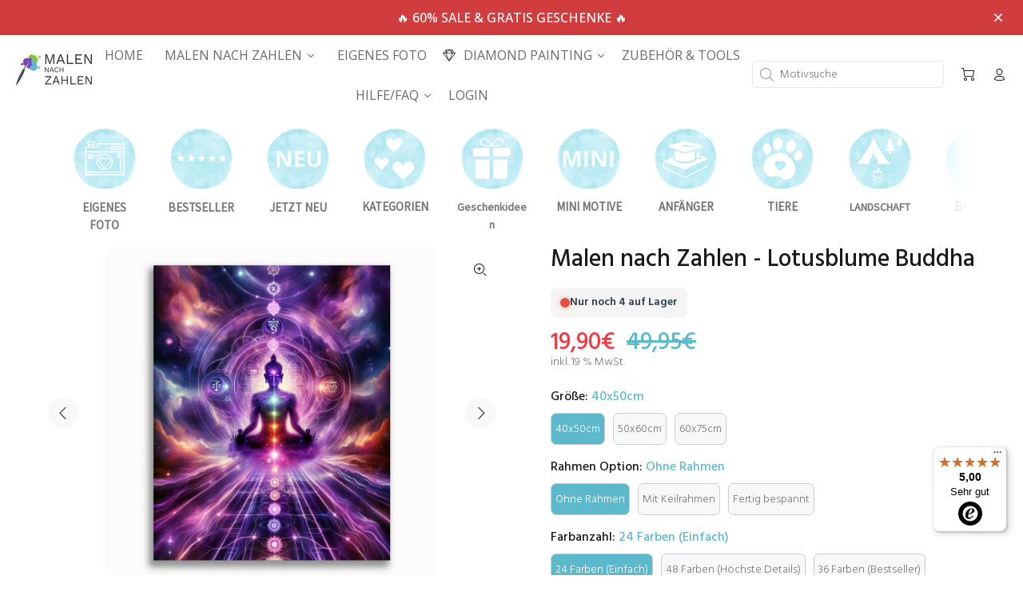

--- FILE ---
content_type: text/html; charset=utf-8
request_url: https://malennachzahlen-erwachsene.de/products/malen-nach-zahlen-lotusblume-buddha
body_size: 125586
content:
<!doctype html>
<!--[if IE 9]> <html class="ie9 no-js" lang="de"> <![endif]-->
<!--[if (gt IE 9)|!(IE)]><!--> <html class="no-js" lang="de"> <!--<![endif]-->
<head>
	<script src="//malennachzahlen-erwachsene.de/cdn/shop/files/pandectes-rules.js?v=5808642048878877898"></script>
  <meta name="p:domain_verify" content="993417ad60885f19ec0c61d8ce520213" />

  <!-- Performance: Preconnects -->
  <link rel="preconnect" href="https://cdn.shopify.com" crossorigin>
  <link rel="preconnect" href="https://fonts.googleapis.com">
  <link rel="preconnect" href="https://fonts.gstatic.com" crossorigin>
  <link rel="preconnect" href="https://www.googletagmanager.com">

   <!-- Basic page needs ================================================== -->
  <meta charset="utf-8">
  <!--[if IE]><meta http-equiv="X-UA-Compatible" content="IE=edge,chrome=1"><![endif]-->
  <meta name="viewport" content="width=device-width,initial-scale=1">
  <meta name="theme-color" content="#5cb9cb">
  <meta name="author" content="p-themes">
  <link rel="canonical" href="https://malennachzahlen-erwachsene.de/products/malen-nach-zahlen-lotusblume-buddha"><link rel="shortcut icon" href="//malennachzahlen-erwachsene.de/cdn/shop/files/FaviconMNZ_32x32.png?v=1757683237" type="image/png"><!-- Title and description ================================================== --><title>Malen nach Zahlen - Lotusblume Buddha - Jetzt kaufen
&ndash; malennachzahlen-erwachsene</title><meta name="description" content="Malen nach Zahlen - Lotusblume Buddha - Kostenloser Versand - 1A Qualität - Sale bis zu 60%"><!-- Social meta ================================================== --><!-- /snippets/social-meta-tags.liquid -->




<meta property="og:site_name" content="malennachzahlen-erwachsene">
<meta property="og:url" content="https://malennachzahlen-erwachsene.de/products/malen-nach-zahlen-lotusblume-buddha">
<meta property="og:title" content="Malen nach Zahlen - Lotusblume Buddha">
<meta property="og:type" content="product">
<meta property="og:description" content="Malen nach Zahlen - Lotusblume Buddha - Kostenloser Versand - 1A Qualität - Sale bis zu 60%">

  <meta property="og:price:amount" content="19,90">
  <meta property="og:price:currency" content="EUR">

<meta property="og:image" content="http://malennachzahlen-erwachsene.de/cdn/shop/files/malen-nach-zahlen-lotusblume-buddha_mockup_2e41ecca-f05b-4157-a394-13441a0e7ed8_1200x1200.jpg?v=1751333040"><meta property="og:image" content="http://malennachzahlen-erwachsene.de/cdn/shop/files/39aa9bfe2bc9a77ca61d4fe0d5459324_1200x1200.jpg?v=1751333040"><meta property="og:image" content="http://malennachzahlen-erwachsene.de/cdn/shop/files/61894d52ab7a60a6f49d774736ab634a_d5525c7b386d0ad0686a0edb12460a89_jpg_1200x1200.jpg?v=1751333040">
<meta property="og:image:secure_url" content="https://malennachzahlen-erwachsene.de/cdn/shop/files/malen-nach-zahlen-lotusblume-buddha_mockup_2e41ecca-f05b-4157-a394-13441a0e7ed8_1200x1200.jpg?v=1751333040"><meta property="og:image:secure_url" content="https://malennachzahlen-erwachsene.de/cdn/shop/files/39aa9bfe2bc9a77ca61d4fe0d5459324_1200x1200.jpg?v=1751333040"><meta property="og:image:secure_url" content="https://malennachzahlen-erwachsene.de/cdn/shop/files/61894d52ab7a60a6f49d774736ab634a_d5525c7b386d0ad0686a0edb12460a89_jpg_1200x1200.jpg?v=1751333040">


<meta name="twitter:card" content="summary_large_image">
<meta name="twitter:title" content="Malen nach Zahlen - Lotusblume Buddha">
<meta name="twitter:description" content="Malen nach Zahlen - Lotusblume Buddha - Kostenloser Versand - 1A Qualität - Sale bis zu 60%">
<!-- Helpers ================================================== -->
  <link rel="preload" href="//malennachzahlen-erwachsene.de/cdn/shop/t/2/assets/theme.css?v=101452206445780945421712149779" as="style">
  <link rel="preload" href="//malennachzahlen-erwachsene.de/cdn/shop/t/2/assets/custom-css-shopify.css?v=66907650460968379111659193176" as="style" onload="this.rel='stylesheet'">
  <link rel="preload" href="https://cdn.littlebesidesme.com/PIU/main.css" as="style" onload="this.rel='stylesheet'">
  <link rel="preload" as="script" href="//malennachzahlen-erwachsene.de/cdn/shop/t/2/assets/bss-file-configdata.js?v=19453381437224918031662832418">
  <link rel="preload" as="script" href="//malennachzahlen-erwachsene.de/cdn/shop/t/2/assets/libs.min.js?v=80517113868308591761686868782">

  <!-- Noscript-Fallback für CSS -->
  <noscript>
    <link rel="stylesheet" href="//malennachzahlen-erwachsene.de/cdn/shop/t/2/assets/custom-css-shopify.css?v=66907650460968379111659193176">
    <link rel="stylesheet" href="https://cdn.littlebesidesme.com/PIU/main.css">
  </noscript>

  <!-- CSS ================================================== -->
  

<script type="text/javascript">
  function loadCSS(filename){var l=document.createElement('link');l.rel='stylesheet';l.href=filename;var h=document.getElementsByTagName('head')[0];h.parentNode.insertBefore(l,h);}
  window.addEventListener('DOMContentLoaded', (event) => {
    setTimeout(function() {
      loadCSS("https://fonts.googleapis.com/css?family=Hind:100,200,300,400,500,600,700,800,900&display=swap");  
      loadCSS("https://fonts.googleapis.com/css2?family=Mulish:wght@300;600;700&display=swap");  
      loadCSS("https://malennachzahlen-erwachsene.de/cdn/shop/t/2/assets/fonts.css?v=127123876923113499431686872259");  
    }, 100);
  });
</script><link href="//malennachzahlen-erwachsene.de/cdn/shop/t/2/assets/theme.css?v=101452206445780945421712149779" rel="stylesheet" type="text/css" media="all" />

<script src="//malennachzahlen-erwachsene.de/cdn/shop/t/2/assets/jquery.min.js?v=146653844047132007351627300316" defer="defer"></script>
  <script src="//malennachzahlen-erwachsene.de/cdn/shop/t/2/assets/libs.min.js?v=80517113868308591761686868782" defer></script><!-- Header hook for plugins ================================================== -->
  <script>window.performance && window.performance.mark && window.performance.mark('shopify.content_for_header.start');</script><meta name="google-site-verification" content="3RC_HgV9CNcG-sdJdjKGWQhwrt5FB_Jc_nib7VVh7j0">
<meta name="facebook-domain-verification" content="sim77ea942lh92kuwxaw0c81u2jmyq">
<meta id="shopify-digital-wallet" name="shopify-digital-wallet" content="/58831470798/digital_wallets/dialog">
<meta name="shopify-checkout-api-token" content="e1d139aa2e7e079e9c9c80126cf61d64">
<meta id="in-context-paypal-metadata" data-shop-id="58831470798" data-venmo-supported="false" data-environment="production" data-locale="de_DE" data-paypal-v4="true" data-currency="EUR">
<link rel="alternate" type="application/json+oembed" href="https://malennachzahlen-erwachsene.de/products/malen-nach-zahlen-lotusblume-buddha.oembed">
<script async="async" src="/checkouts/internal/preloads.js?locale=de-DE"></script>
<link rel="preconnect" href="https://shop.app" crossorigin="anonymous">
<script async="async" src="https://shop.app/checkouts/internal/preloads.js?locale=de-DE&shop_id=58831470798" crossorigin="anonymous"></script>
<script id="apple-pay-shop-capabilities" type="application/json">{"shopId":58831470798,"countryCode":"DE","currencyCode":"EUR","merchantCapabilities":["supports3DS"],"merchantId":"gid:\/\/shopify\/Shop\/58831470798","merchantName":"malennachzahlen-erwachsene","requiredBillingContactFields":["postalAddress","email"],"requiredShippingContactFields":["postalAddress","email"],"shippingType":"shipping","supportedNetworks":["visa","maestro","masterCard","amex"],"total":{"type":"pending","label":"malennachzahlen-erwachsene","amount":"1.00"},"shopifyPaymentsEnabled":true,"supportsSubscriptions":true}</script>
<script id="shopify-features" type="application/json">{"accessToken":"e1d139aa2e7e079e9c9c80126cf61d64","betas":["rich-media-storefront-analytics"],"domain":"malennachzahlen-erwachsene.de","predictiveSearch":true,"shopId":58831470798,"locale":"de"}</script>
<script>var Shopify = Shopify || {};
Shopify.shop = "malennachzahlen-erwachsene.myshopify.com";
Shopify.locale = "de";
Shopify.currency = {"active":"EUR","rate":"1.0"};
Shopify.country = "DE";
Shopify.theme = {"name":"Install-me-wokiee-v-2-0-5-shopify-2-0","id":124686106830,"schema_name":"Wokiee","schema_version":"2.0.5 shopify 2.0","theme_store_id":null,"role":"main"};
Shopify.theme.handle = "null";
Shopify.theme.style = {"id":null,"handle":null};
Shopify.cdnHost = "malennachzahlen-erwachsene.de/cdn";
Shopify.routes = Shopify.routes || {};
Shopify.routes.root = "/";</script>
<script type="module">!function(o){(o.Shopify=o.Shopify||{}).modules=!0}(window);</script>
<script>!function(o){function n(){var o=[];function n(){o.push(Array.prototype.slice.apply(arguments))}return n.q=o,n}var t=o.Shopify=o.Shopify||{};t.loadFeatures=n(),t.autoloadFeatures=n()}(window);</script>
<script>
  window.ShopifyPay = window.ShopifyPay || {};
  window.ShopifyPay.apiHost = "shop.app\/pay";
  window.ShopifyPay.redirectState = null;
</script>
<script id="shop-js-analytics" type="application/json">{"pageType":"product"}</script>
<script defer="defer" async type="module" src="//malennachzahlen-erwachsene.de/cdn/shopifycloud/shop-js/modules/v2/client.init-shop-cart-sync_e98Ab_XN.de.esm.js"></script>
<script defer="defer" async type="module" src="//malennachzahlen-erwachsene.de/cdn/shopifycloud/shop-js/modules/v2/chunk.common_Pcw9EP95.esm.js"></script>
<script defer="defer" async type="module" src="//malennachzahlen-erwachsene.de/cdn/shopifycloud/shop-js/modules/v2/chunk.modal_CzmY4ZhL.esm.js"></script>
<script type="module">
  await import("//malennachzahlen-erwachsene.de/cdn/shopifycloud/shop-js/modules/v2/client.init-shop-cart-sync_e98Ab_XN.de.esm.js");
await import("//malennachzahlen-erwachsene.de/cdn/shopifycloud/shop-js/modules/v2/chunk.common_Pcw9EP95.esm.js");
await import("//malennachzahlen-erwachsene.de/cdn/shopifycloud/shop-js/modules/v2/chunk.modal_CzmY4ZhL.esm.js");

  window.Shopify.SignInWithShop?.initShopCartSync?.({"fedCMEnabled":true,"windoidEnabled":true});

</script>
<script>
  window.Shopify = window.Shopify || {};
  if (!window.Shopify.featureAssets) window.Shopify.featureAssets = {};
  window.Shopify.featureAssets['shop-js'] = {"shop-cart-sync":["modules/v2/client.shop-cart-sync_DazCVyJ3.de.esm.js","modules/v2/chunk.common_Pcw9EP95.esm.js","modules/v2/chunk.modal_CzmY4ZhL.esm.js"],"init-fed-cm":["modules/v2/client.init-fed-cm_D0AulfmK.de.esm.js","modules/v2/chunk.common_Pcw9EP95.esm.js","modules/v2/chunk.modal_CzmY4ZhL.esm.js"],"shop-cash-offers":["modules/v2/client.shop-cash-offers_BISyWFEA.de.esm.js","modules/v2/chunk.common_Pcw9EP95.esm.js","modules/v2/chunk.modal_CzmY4ZhL.esm.js"],"shop-login-button":["modules/v2/client.shop-login-button_D_c1vx_E.de.esm.js","modules/v2/chunk.common_Pcw9EP95.esm.js","modules/v2/chunk.modal_CzmY4ZhL.esm.js"],"pay-button":["modules/v2/client.pay-button_CHADzJ4g.de.esm.js","modules/v2/chunk.common_Pcw9EP95.esm.js","modules/v2/chunk.modal_CzmY4ZhL.esm.js"],"shop-button":["modules/v2/client.shop-button_CQnD2U3v.de.esm.js","modules/v2/chunk.common_Pcw9EP95.esm.js","modules/v2/chunk.modal_CzmY4ZhL.esm.js"],"avatar":["modules/v2/client.avatar_BTnouDA3.de.esm.js"],"init-windoid":["modules/v2/client.init-windoid_CmA0-hrC.de.esm.js","modules/v2/chunk.common_Pcw9EP95.esm.js","modules/v2/chunk.modal_CzmY4ZhL.esm.js"],"init-shop-for-new-customer-accounts":["modules/v2/client.init-shop-for-new-customer-accounts_BCzC_Mib.de.esm.js","modules/v2/client.shop-login-button_D_c1vx_E.de.esm.js","modules/v2/chunk.common_Pcw9EP95.esm.js","modules/v2/chunk.modal_CzmY4ZhL.esm.js"],"init-shop-email-lookup-coordinator":["modules/v2/client.init-shop-email-lookup-coordinator_DYzOit4u.de.esm.js","modules/v2/chunk.common_Pcw9EP95.esm.js","modules/v2/chunk.modal_CzmY4ZhL.esm.js"],"init-shop-cart-sync":["modules/v2/client.init-shop-cart-sync_e98Ab_XN.de.esm.js","modules/v2/chunk.common_Pcw9EP95.esm.js","modules/v2/chunk.modal_CzmY4ZhL.esm.js"],"shop-toast-manager":["modules/v2/client.shop-toast-manager_Bc-1elH8.de.esm.js","modules/v2/chunk.common_Pcw9EP95.esm.js","modules/v2/chunk.modal_CzmY4ZhL.esm.js"],"init-customer-accounts":["modules/v2/client.init-customer-accounts_CqlRHmZs.de.esm.js","modules/v2/client.shop-login-button_D_c1vx_E.de.esm.js","modules/v2/chunk.common_Pcw9EP95.esm.js","modules/v2/chunk.modal_CzmY4ZhL.esm.js"],"init-customer-accounts-sign-up":["modules/v2/client.init-customer-accounts-sign-up_DZmBw6yB.de.esm.js","modules/v2/client.shop-login-button_D_c1vx_E.de.esm.js","modules/v2/chunk.common_Pcw9EP95.esm.js","modules/v2/chunk.modal_CzmY4ZhL.esm.js"],"shop-follow-button":["modules/v2/client.shop-follow-button_Cx-w7rSq.de.esm.js","modules/v2/chunk.common_Pcw9EP95.esm.js","modules/v2/chunk.modal_CzmY4ZhL.esm.js"],"checkout-modal":["modules/v2/client.checkout-modal_Djjmh8qM.de.esm.js","modules/v2/chunk.common_Pcw9EP95.esm.js","modules/v2/chunk.modal_CzmY4ZhL.esm.js"],"shop-login":["modules/v2/client.shop-login_DMZMgoZf.de.esm.js","modules/v2/chunk.common_Pcw9EP95.esm.js","modules/v2/chunk.modal_CzmY4ZhL.esm.js"],"lead-capture":["modules/v2/client.lead-capture_SqejaEd8.de.esm.js","modules/v2/chunk.common_Pcw9EP95.esm.js","modules/v2/chunk.modal_CzmY4ZhL.esm.js"],"payment-terms":["modules/v2/client.payment-terms_DUeEqFTJ.de.esm.js","modules/v2/chunk.common_Pcw9EP95.esm.js","modules/v2/chunk.modal_CzmY4ZhL.esm.js"]};
</script>
<script>(function() {
  var isLoaded = false;
  function asyncLoad() {
    if (isLoaded) return;
    isLoaded = true;
    var urls = ["https:\/\/cdn.littlebesidesme.com\/PIU\/displayCart.js?shop=malennachzahlen-erwachsene.myshopify.com","https:\/\/loox.io\/widget\/NyWV7tpQys\/loox.1628101123856.js?shop=malennachzahlen-erwachsene.myshopify.com","https:\/\/upsell-now.herokuapp.com\/widget\/ping?shop=malennachzahlen-erwachsene.myshopify.com","https:\/\/tseish-app.connect.trustedshops.com\/esc.js?apiBaseUrl=aHR0cHM6Ly90c2Vpc2gtYXBwLmNvbm5lY3QudHJ1c3RlZHNob3BzLmNvbQ==\u0026instanceId=bWFsZW5uYWNoemFobGVuLWVyd2FjaHNlbmUubXlzaG9waWZ5LmNvbQ==\u0026shop=malennachzahlen-erwachsene.myshopify.com","https:\/\/reconvert-cdn.com\/assets\/js\/store_reconvert_node.js?v=2\u0026scid=ZGFhNDViYTlhNzUxODcyZWU4MDc3M2UxNWZkNjIxMGEuNTY3NGZmMDliYTI0ZGYwNTA3Y2I3OGI0NjhmZTYzN2I=\u0026shop=malennachzahlen-erwachsene.myshopify.com","https:\/\/reconvert-cdn.com\/assets\/js\/reconvert_script_tags.mini.js?scid=ZGFhNDViYTlhNzUxODcyZWU4MDc3M2UxNWZkNjIxMGEuNTY3NGZmMDliYTI0ZGYwNTA3Y2I3OGI0NjhmZTYzN2I=\u0026shop=malennachzahlen-erwachsene.myshopify.com","https:\/\/widget.wickedreports.com\/v2\/5011\/wr-c4488e2fe6d96415a835470e99a7a4b5.js?shop=malennachzahlen-erwachsene.myshopify.com","https:\/\/searchanise-ef84.kxcdn.com\/widgets\/shopify\/init.js?a=3Y6N7O7p5V\u0026shop=malennachzahlen-erwachsene.myshopify.com"];
    for (var i = 0; i < urls.length; i++) {
      var s = document.createElement('script');
      s.type = 'text/javascript';
      s.async = true;
      s.src = urls[i];
      var x = document.getElementsByTagName('script')[0];
      x.parentNode.insertBefore(s, x);
    }
  };
  if(window.attachEvent) {
    window.attachEvent('onload', asyncLoad);
  } else {
    window.addEventListener('load', asyncLoad, false);
  }
})();</script>
<script id="__st">var __st={"a":58831470798,"offset":3600,"reqid":"3f4c59ce-04e6-4f94-b037-9e9e8b6a6314-1769522990","pageurl":"malennachzahlen-erwachsene.de\/products\/malen-nach-zahlen-lotusblume-buddha","u":"a7ff2b6e2c21","p":"product","rtyp":"product","rid":8009568125196};</script>
<script>window.ShopifyPaypalV4VisibilityTracking = true;</script>
<script id="captcha-bootstrap">!function(){'use strict';const t='contact',e='account',n='new_comment',o=[[t,t],['blogs',n],['comments',n],[t,'customer']],c=[[e,'customer_login'],[e,'guest_login'],[e,'recover_customer_password'],[e,'create_customer']],r=t=>t.map((([t,e])=>`form[action*='/${t}']:not([data-nocaptcha='true']) input[name='form_type'][value='${e}']`)).join(','),a=t=>()=>t?[...document.querySelectorAll(t)].map((t=>t.form)):[];function s(){const t=[...o],e=r(t);return a(e)}const i='password',u='form_key',d=['recaptcha-v3-token','g-recaptcha-response','h-captcha-response',i],f=()=>{try{return window.sessionStorage}catch{return}},m='__shopify_v',_=t=>t.elements[u];function p(t,e,n=!1){try{const o=window.sessionStorage,c=JSON.parse(o.getItem(e)),{data:r}=function(t){const{data:e,action:n}=t;return t[m]||n?{data:e,action:n}:{data:t,action:n}}(c);for(const[e,n]of Object.entries(r))t.elements[e]&&(t.elements[e].value=n);n&&o.removeItem(e)}catch(o){console.error('form repopulation failed',{error:o})}}const l='form_type',E='cptcha';function T(t){t.dataset[E]=!0}const w=window,h=w.document,L='Shopify',v='ce_forms',y='captcha';let A=!1;((t,e)=>{const n=(g='f06e6c50-85a8-45c8-87d0-21a2b65856fe',I='https://cdn.shopify.com/shopifycloud/storefront-forms-hcaptcha/ce_storefront_forms_captcha_hcaptcha.v1.5.2.iife.js',D={infoText:'Durch hCaptcha geschützt',privacyText:'Datenschutz',termsText:'Allgemeine Geschäftsbedingungen'},(t,e,n)=>{const o=w[L][v],c=o.bindForm;if(c)return c(t,g,e,D).then(n);var r;o.q.push([[t,g,e,D],n]),r=I,A||(h.body.append(Object.assign(h.createElement('script'),{id:'captcha-provider',async:!0,src:r})),A=!0)});var g,I,D;w[L]=w[L]||{},w[L][v]=w[L][v]||{},w[L][v].q=[],w[L][y]=w[L][y]||{},w[L][y].protect=function(t,e){n(t,void 0,e),T(t)},Object.freeze(w[L][y]),function(t,e,n,w,h,L){const[v,y,A,g]=function(t,e,n){const i=e?o:[],u=t?c:[],d=[...i,...u],f=r(d),m=r(i),_=r(d.filter((([t,e])=>n.includes(e))));return[a(f),a(m),a(_),s()]}(w,h,L),I=t=>{const e=t.target;return e instanceof HTMLFormElement?e:e&&e.form},D=t=>v().includes(t);t.addEventListener('submit',(t=>{const e=I(t);if(!e)return;const n=D(e)&&!e.dataset.hcaptchaBound&&!e.dataset.recaptchaBound,o=_(e),c=g().includes(e)&&(!o||!o.value);(n||c)&&t.preventDefault(),c&&!n&&(function(t){try{if(!f())return;!function(t){const e=f();if(!e)return;const n=_(t);if(!n)return;const o=n.value;o&&e.removeItem(o)}(t);const e=Array.from(Array(32),(()=>Math.random().toString(36)[2])).join('');!function(t,e){_(t)||t.append(Object.assign(document.createElement('input'),{type:'hidden',name:u})),t.elements[u].value=e}(t,e),function(t,e){const n=f();if(!n)return;const o=[...t.querySelectorAll(`input[type='${i}']`)].map((({name:t})=>t)),c=[...d,...o],r={};for(const[a,s]of new FormData(t).entries())c.includes(a)||(r[a]=s);n.setItem(e,JSON.stringify({[m]:1,action:t.action,data:r}))}(t,e)}catch(e){console.error('failed to persist form',e)}}(e),e.submit())}));const S=(t,e)=>{t&&!t.dataset[E]&&(n(t,e.some((e=>e===t))),T(t))};for(const o of['focusin','change'])t.addEventListener(o,(t=>{const e=I(t);D(e)&&S(e,y())}));const B=e.get('form_key'),M=e.get(l),P=B&&M;t.addEventListener('DOMContentLoaded',(()=>{const t=y();if(P)for(const e of t)e.elements[l].value===M&&p(e,B);[...new Set([...A(),...v().filter((t=>'true'===t.dataset.shopifyCaptcha))])].forEach((e=>S(e,t)))}))}(h,new URLSearchParams(w.location.search),n,t,e,['guest_login'])})(!1,!0)}();</script>
<script integrity="sha256-4kQ18oKyAcykRKYeNunJcIwy7WH5gtpwJnB7kiuLZ1E=" data-source-attribution="shopify.loadfeatures" defer="defer" src="//malennachzahlen-erwachsene.de/cdn/shopifycloud/storefront/assets/storefront/load_feature-a0a9edcb.js" crossorigin="anonymous"></script>
<script crossorigin="anonymous" defer="defer" src="//malennachzahlen-erwachsene.de/cdn/shopifycloud/storefront/assets/shopify_pay/storefront-65b4c6d7.js?v=20250812"></script>
<script data-source-attribution="shopify.dynamic_checkout.dynamic.init">var Shopify=Shopify||{};Shopify.PaymentButton=Shopify.PaymentButton||{isStorefrontPortableWallets:!0,init:function(){window.Shopify.PaymentButton.init=function(){};var t=document.createElement("script");t.src="https://malennachzahlen-erwachsene.de/cdn/shopifycloud/portable-wallets/latest/portable-wallets.de.js",t.type="module",document.head.appendChild(t)}};
</script>
<script data-source-attribution="shopify.dynamic_checkout.buyer_consent">
  function portableWalletsHideBuyerConsent(e){var t=document.getElementById("shopify-buyer-consent"),n=document.getElementById("shopify-subscription-policy-button");t&&n&&(t.classList.add("hidden"),t.setAttribute("aria-hidden","true"),n.removeEventListener("click",e))}function portableWalletsShowBuyerConsent(e){var t=document.getElementById("shopify-buyer-consent"),n=document.getElementById("shopify-subscription-policy-button");t&&n&&(t.classList.remove("hidden"),t.removeAttribute("aria-hidden"),n.addEventListener("click",e))}window.Shopify?.PaymentButton&&(window.Shopify.PaymentButton.hideBuyerConsent=portableWalletsHideBuyerConsent,window.Shopify.PaymentButton.showBuyerConsent=portableWalletsShowBuyerConsent);
</script>
<script data-source-attribution="shopify.dynamic_checkout.cart.bootstrap">document.addEventListener("DOMContentLoaded",(function(){function t(){return document.querySelector("shopify-accelerated-checkout-cart, shopify-accelerated-checkout")}if(t())Shopify.PaymentButton.init();else{new MutationObserver((function(e,n){t()&&(Shopify.PaymentButton.init(),n.disconnect())})).observe(document.body,{childList:!0,subtree:!0})}}));
</script>
<link id="shopify-accelerated-checkout-styles" rel="stylesheet" media="screen" href="https://malennachzahlen-erwachsene.de/cdn/shopifycloud/portable-wallets/latest/accelerated-checkout-backwards-compat.css" crossorigin="anonymous">
<style id="shopify-accelerated-checkout-cart">
        #shopify-buyer-consent {
  margin-top: 1em;
  display: inline-block;
  width: 100%;
}

#shopify-buyer-consent.hidden {
  display: none;
}

#shopify-subscription-policy-button {
  background: none;
  border: none;
  padding: 0;
  text-decoration: underline;
  font-size: inherit;
  cursor: pointer;
}

#shopify-subscription-policy-button::before {
  box-shadow: none;
}

      </style>
<script id="sections-script" data-sections="promo-fixed" defer="defer" src="//malennachzahlen-erwachsene.de/cdn/shop/t/2/compiled_assets/scripts.js?v=4004"></script>
<script>window.performance && window.performance.mark && window.performance.mark('shopify.content_for_header.end');</script>
  <!-- /Header hook for plugins ================================================== --><style>
    [data-rating="0.0"]{
      display:none !important;
    }
  </style><link href="//malennachzahlen-erwachsene.de/cdn/shop/t/2/assets/custom-css-shopify.css?v=66907650460968379111659193176" rel="stylesheet" type="text/css" media="all" />

	<script>var loox_global_hash = '1769504050876';</script><style>.loox-reviews-default { max-width: 1200px; margin: 0 auto; }.loox-rating .loox-icon { color:#ffc500; }
:root { --lxs-rating-icon-color: #ffc500; }</style>

  





  <script src="//malennachzahlen-erwachsene.de/cdn/shop/t/2/assets/bss-file-configdata.js?v=19453381437224918031662832418" type="text/javascript"></script><script>
              if (typeof BSS_PL == 'undefined') {
                  var BSS_PL = {};
              }
              
              var bssPlApiServer = "https://product-labels-pro.bsscommerce.com";
              BSS_PL.customerTags = 'null';
              BSS_PL.configData = configDatas;
              BSS_PL.storeId = 21076;
              BSS_PL.currentPlan = "false";
              BSS_PL.storeIdCustomOld = "10678";
              BSS_PL.storeIdOldWIthPriority = "12200";
              BSS_PL.apiServerProduction = "https://product-labels-pro.bsscommerce.com";
              
              </script>
          <style>
.homepage-slideshow .slick-slide .bss_pl_img {
    visibility: hidden !important;
}
</style><script>function fixBugForStores($, BSS_PL, parent, page, htmlLabel) { return false;}</script>
                    
<!-- Begin eTrusted bootstrap tag -->
<script data-src="https://integrations.etrusted.com/applications/widget.js/v2" defer async></script>
<!-- End eTrusted bootstrap tag -->
<script>
    
    
    
    
    var gsf_conversion_data = {page_type : 'product', event : 'view_item', data : {product_data : [{variant_id : 43622869598476, product_id : 8009568125196, name : "Malen nach Zahlen - Lotusblume Buddha", price : "19.90", currency : "EUR", sku : "MNZ-0184-4050-24C", brand : "malennachzahlen-erwachsene", variant : "40x50cm / Ohne Rahmen / 24 Farben (Einfach)", category : "", quantity : "99997" }], total_price : "19.90", shop_currency : "EUR"}};
    
</script>


<!-- BEGIN app block: shopify://apps/pandectes-gdpr/blocks/banner/58c0baa2-6cc1-480c-9ea6-38d6d559556a -->
  
    
      <!-- TCF is active, scripts are loaded above -->
      
        <script>
          if (!window.PandectesRulesSettings) {
            window.PandectesRulesSettings = {"store":{"id":58831470798,"adminMode":false,"headless":false,"storefrontRootDomain":"","checkoutRootDomain":"","storefrontAccessToken":""},"banner":{"cookiesBlockedByDefault":"0","hybridStrict":false,"isActive":true},"geolocation":{"brOnly":false,"caOnly":false,"euOnly":false},"blocker":{"isActive":false,"googleConsentMode":{"isActive":true,"id":"","analyticsId":"G-262QSW181N","onlyGtm":false,"adwordsId":"","adStorageCategory":4,"analyticsStorageCategory":2,"functionalityStorageCategory":1,"personalizationStorageCategory":1,"securityStorageCategory":0,"customEvent":true,"redactData":true,"urlPassthrough":false,"dataLayerProperty":"dataLayer","waitForUpdate":0,"useNativeChannel":false,"debugMode":false},"facebookPixel":{"isActive":false,"id":"","ldu":false},"microsoft":{"isActive":true,"uetTags":"97144672"},"clarity":{"isActive":false,"id":""},"rakuten":{"isActive":false,"cmp":false,"ccpa":false},"gpcIsActive":true,"klaviyoIsActive":false,"defaultBlocked":0,"patterns":{"whiteList":[],"blackList":{"1":[],"2":[],"4":[],"8":[]},"iframesWhiteList":[],"iframesBlackList":{"1":[],"2":[],"4":[],"8":[]},"beaconsWhiteList":[],"beaconsBlackList":{"1":[],"2":[],"4":[],"8":[]}}}};
            const rulesScript = document.createElement('script');
            window.PandectesRulesSettings.auto = true;
            rulesScript.src = "https://cdn.shopify.com/extensions/019bff45-8283-7132-982f-a6896ff95f38/gdpr-247/assets/pandectes-rules.js";
            const firstChild = document.head.firstChild;
            document.head.insertBefore(rulesScript, firstChild);
          }
        </script>
      
      <script>
        
          window.PandectesSettings = {"store":{"id":58831470798,"plan":"premium","theme":"Install-me-wokiee-v-2-0-5-shopify-2-0","primaryLocale":"de","adminMode":false,"headless":false,"storefrontRootDomain":"","checkoutRootDomain":"","storefrontAccessToken":""},"tsPublished":1767963449,"declaration":{"showPurpose":false,"showProvider":false,"showDateGenerated":false},"language":{"unpublished":[],"languageMode":"Single","fallbackLanguage":"de","languageDetection":"browser","languagesSupported":[]},"texts":{"managed":{"headerText":{"de":"Wir respektieren deine Privatsphäre"},"consentText":{"de":"Diese Website verwendet Cookies, um Ihnen das beste Erlebnis zu bieten."},"linkText":{"de":"Datenschutzerklärung"},"imprintText":{"de":"Impressum"},"googleLinkText":{"de":"Googles Datenschutzbestimmungen"},"allowButtonText":{"de":"Fortfahren"},"denyButtonText":{"de":"Ablehnen"},"dismissButtonText":{"de":"Okay"},"leaveSiteButtonText":{"de":"Diese Seite verlassen"},"preferencesButtonText":{"de":"Einstellungen"},"cookiePolicyText":{"de":"Cookie-Richtlinie"},"preferencesPopupTitleText":{"de":"Einwilligungseinstellungen verwalten"},"preferencesPopupIntroText":{"de":"Wir verwenden Cookies, um die Funktionalität der Website zu optimieren, die Leistung zu analysieren und Ihnen ein personalisiertes Erlebnis zu bieten. Einige Cookies sind für den ordnungsgemäßen Betrieb der Website unerlässlich. Diese Cookies können nicht deaktiviert werden. In diesem Fenster können Sie Ihre Präferenzen für Cookies verwalten."},"preferencesPopupSaveButtonText":{"de":"Auswahl speichern"},"preferencesPopupCloseButtonText":{"de":"Schließen"},"preferencesPopupAcceptAllButtonText":{"de":"Alles Akzeptieren"},"preferencesPopupRejectAllButtonText":{"de":"Alles ablehnen"},"cookiesDetailsText":{"de":"Cookie-Details"},"preferencesPopupAlwaysAllowedText":{"de":"Immer erlaubt"},"accessSectionParagraphText":{"de":"Sie haben das Recht, jederzeit auf Ihre Daten zuzugreifen."},"accessSectionTitleText":{"de":"Datenübertragbarkeit"},"accessSectionAccountInfoActionText":{"de":"persönliche Daten"},"accessSectionDownloadReportActionText":{"de":"Alle Daten anfordern"},"accessSectionGDPRRequestsActionText":{"de":"Anfragen betroffener Personen"},"accessSectionOrdersRecordsActionText":{"de":"Aufträge"},"rectificationSectionParagraphText":{"de":"Sie haben das Recht, die Aktualisierung Ihrer Daten zu verlangen, wann immer Sie dies für angemessen halten."},"rectificationSectionTitleText":{"de":"Datenberichtigung"},"rectificationCommentPlaceholder":{"de":"Beschreiben Sie, was Sie aktualisieren möchten"},"rectificationCommentValidationError":{"de":"Kommentar ist erforderlich"},"rectificationSectionEditAccountActionText":{"de":"Aktualisierung anfordern"},"erasureSectionTitleText":{"de":"Recht auf Vergessenwerden"},"erasureSectionParagraphText":{"de":"Sie haben das Recht, die Löschung aller Ihrer Daten zu verlangen. Danach können Sie nicht mehr auf Ihr Konto zugreifen."},"erasureSectionRequestDeletionActionText":{"de":"Löschung personenbezogener Daten anfordern"},"consentDate":{"de":"Zustimmungsdatum"},"consentId":{"de":"Einwilligungs-ID"},"consentSectionChangeConsentActionText":{"de":"Einwilligungspräferenz ändern"},"consentSectionConsentedText":{"de":"Sie haben der Cookie-Richtlinie dieser Website zugestimmt am"},"consentSectionNoConsentText":{"de":"Sie haben der Cookie-Richtlinie dieser Website nicht zugestimmt."},"consentSectionTitleText":{"de":"Ihre Cookie-Einwilligung"},"consentStatus":{"de":"Einwilligungspräferenz"},"confirmationFailureMessage":{"de":"Ihre Anfrage wurde nicht bestätigt. Bitte versuchen Sie es erneut und wenn das Problem weiterhin besteht, wenden Sie sich an den Ladenbesitzer, um Hilfe zu erhalten"},"confirmationFailureTitle":{"de":"Ein Problem ist aufgetreten"},"confirmationSuccessMessage":{"de":"Wir werden uns in Kürze zu Ihrem Anliegen bei Ihnen melden."},"confirmationSuccessTitle":{"de":"Ihre Anfrage wurde bestätigt"},"guestsSupportEmailFailureMessage":{"de":"Ihre Anfrage wurde nicht übermittelt. Bitte versuchen Sie es erneut und wenn das Problem weiterhin besteht, wenden Sie sich an den Shop-Inhaber, um Hilfe zu erhalten."},"guestsSupportEmailFailureTitle":{"de":"Ein Problem ist aufgetreten"},"guestsSupportEmailPlaceholder":{"de":"E-Mail-Addresse"},"guestsSupportEmailSuccessMessage":{"de":"Wenn Sie als Kunde dieses Shops registriert sind, erhalten Sie in Kürze eine E-Mail mit Anweisungen zum weiteren Vorgehen."},"guestsSupportEmailSuccessTitle":{"de":"Vielen Dank für die Anfrage"},"guestsSupportEmailValidationError":{"de":"Email ist ungültig"},"guestsSupportInfoText":{"de":"Bitte loggen Sie sich mit Ihrem Kundenkonto ein, um fortzufahren."},"submitButton":{"de":"einreichen"},"submittingButton":{"de":"Senden..."},"cancelButton":{"de":"Abbrechen"},"declIntroText":{"de":"Wir verwenden Cookies, um die Funktionalität der Website zu optimieren, die Leistung zu analysieren und Ihnen ein personalisiertes Erlebnis zu bieten. Einige Cookies sind für den ordnungsgemäßen Betrieb der Website unerlässlich. Diese Cookies können nicht deaktiviert werden. In diesem Fenster können Sie Ihre Präferenzen für Cookies verwalten."},"declName":{"de":"Name"},"declPurpose":{"de":"Zweck"},"declType":{"de":"Typ"},"declRetention":{"de":"Speicherdauer"},"declProvider":{"de":"Anbieter"},"declFirstParty":{"de":"Erstanbieter"},"declThirdParty":{"de":"Drittanbieter"},"declSeconds":{"de":"Sekunden"},"declMinutes":{"de":"Minuten"},"declHours":{"de":"Std."},"declDays":{"de":"Tage"},"declWeeks":{"de":"Woche(n)"},"declMonths":{"de":"Monate"},"declYears":{"de":"Jahre"},"declSession":{"de":"Sitzung"},"declDomain":{"de":"Domain"},"declPath":{"de":"Weg"}},"categories":{"strictlyNecessaryCookiesTitleText":{"de":"Unbedingt notwendige Cookies"},"strictlyNecessaryCookiesDescriptionText":{"de":"Diese Cookies sind unerlässlich, damit Sie sich auf der Website bewegen und ihre Funktionen nutzen können, z. B. den Zugriff auf sichere Bereiche der Website. Ohne diese Cookies kann die Website nicht richtig funktionieren."},"functionalityCookiesTitleText":{"de":"Funktionale Cookies"},"functionalityCookiesDescriptionText":{"de":"Diese Cookies ermöglichen es der Website, verbesserte Funktionalität und Personalisierung bereitzustellen. Sie können von uns oder von Drittanbietern gesetzt werden, deren Dienste wir auf unseren Seiten hinzugefügt haben. Wenn Sie diese Cookies nicht zulassen, funktionieren einige oder alle dieser Dienste möglicherweise nicht richtig."},"performanceCookiesTitleText":{"de":"Leistungs-Cookies"},"performanceCookiesDescriptionText":{"de":"Diese Cookies ermöglichen es uns, die Leistung unserer Website zu überwachen und zu verbessern. Sie ermöglichen es uns beispielsweise, Besuche zu zählen, Verkehrsquellen zu identifizieren und zu sehen, welche Teile der Website am beliebtesten sind."},"targetingCookiesTitleText":{"de":"Targeting-Cookies"},"targetingCookiesDescriptionText":{"de":"Diese Cookies können von unseren Werbepartnern über unsere Website gesetzt werden. Sie können von diesen Unternehmen verwendet werden, um ein Profil Ihrer Interessen zu erstellen und Ihnen relevante Werbung auf anderen Websites anzuzeigen. Sie speichern keine direkten personenbezogenen Daten, sondern basieren auf der eindeutigen Identifizierung Ihres Browsers und Ihres Internetgeräts. Wenn Sie diese Cookies nicht zulassen, erleben Sie weniger zielgerichtete Werbung."},"unclassifiedCookiesTitleText":{"de":"Nicht klassifizierte Cookies"},"unclassifiedCookiesDescriptionText":{"de":"Nicht klassifizierte Cookies sind Cookies, die wir gerade zusammen mit den Anbietern einzelner Cookies klassifizieren."}},"auto":{}},"library":{"previewMode":false,"fadeInTimeout":0,"defaultBlocked":0,"showLink":true,"showImprintLink":true,"showGoogleLink":false,"enabled":true,"cookie":{"expiryDays":365,"secure":true,"domain":""},"dismissOnScroll":false,"dismissOnWindowClick":true,"dismissOnTimeout":false,"palette":{"popup":{"background":"#FFFFFF","backgroundForCalculations":{"a":1,"b":255,"g":255,"r":255},"text":"#000000"},"button":{"background":"#518E00","backgroundForCalculations":{"a":1,"b":0,"g":142,"r":81},"text":"#FFFFFF","textForCalculation":{"a":1,"b":255,"g":255,"r":255},"border":"transparent"}},"content":{"href":"https://malennachzahlen-erwachsene.de/pages/datenschutzerklarung","imprintHref":"https://malennachzahlen-erwachsene.de/pages/impressum","close":"&#10005;","target":"","logo":""},"window":"<div role=\"dialog\" aria-label=\"{{header}}\" aria-describedby=\"cookieconsent:desc\" id=\"pandectes-banner\" class=\"cc-window-wrapper cc-bottom-wrapper\"><div class=\"pd-cookie-banner-window cc-window {{classes}}\">{{children}}</div></div>","compliance":{"custom":"<div class=\"cc-compliance cc-highlight\">{{preferences}}{{allow}}</div>"},"type":"custom","layouts":{"basic":"{{messagelink}}{{compliance}}"},"position":"bottom","theme":"edgeless","revokable":false,"animateRevokable":false,"revokableReset":false,"revokableLogoUrl":"https://malennachzahlen-erwachsene.myshopify.com/cdn/shop/files/pandectes-reopen-logo.png","revokablePlacement":"bottom-left","revokableMarginHorizontal":15,"revokableMarginVertical":15,"static":false,"autoAttach":true,"hasTransition":true,"blacklistPage":[""],"elements":{"close":"<button aria-label=\"Schließen\" type=\"button\" class=\"cc-close\">{{close}}</button>","dismiss":"<button type=\"button\" class=\"cc-btn cc-btn-decision cc-dismiss\">{{dismiss}}</button>","allow":"<button type=\"button\" class=\"cc-btn cc-btn-decision cc-allow\">{{allow}}</button>","deny":"<button type=\"button\" class=\"cc-btn cc-btn-decision cc-deny\">{{deny}}</button>","preferences":"<button type=\"button\" class=\"cc-btn cc-settings\" aria-controls=\"pd-cp-preferences\" onclick=\"Pandectes.fn.openPreferences()\">{{preferences}}</button>"}},"geolocation":{"brOnly":false,"caOnly":false,"euOnly":false},"dsr":{"guestsSupport":false,"accessSectionDownloadReportAuto":false},"banner":{"resetTs":1661339557,"extraCss":"        .cc-banner-logo {max-width: 24em!important;}    @media(min-width: 768px) {.cc-window.cc-floating{max-width: 24em!important;width: 24em!important;}}    .cc-message, .pd-cookie-banner-window .cc-header, .cc-logo {text-align: center}    .cc-window-wrapper{z-index: 1e+24;}    .cc-window{z-index: 1e+24;font-family: inherit;}    .pd-cookie-banner-window .cc-header{font-family: inherit;}    .pd-cp-ui{font-family: inherit; background-color: #FFFFFF;color:#000000;}    button.pd-cp-btn, a.pd-cp-btn{background-color:#518E00;color:#FFFFFF!important;}    input + .pd-cp-preferences-slider{background-color: rgba(0, 0, 0, 0.3)}    .pd-cp-scrolling-section::-webkit-scrollbar{background-color: rgba(0, 0, 0, 0.3)}    input:checked + .pd-cp-preferences-slider{background-color: rgba(0, 0, 0, 1)}    .pd-cp-scrolling-section::-webkit-scrollbar-thumb {background-color: rgba(0, 0, 0, 1)}    .pd-cp-ui-close{color:#000000;}    .pd-cp-preferences-slider:before{background-color: #FFFFFF}    .pd-cp-title:before {border-color: #000000!important}    .pd-cp-preferences-slider{background-color:#000000}    .pd-cp-toggle{color:#000000!important}    @media(max-width:699px) {.pd-cp-ui-close-top svg {fill: #000000}}    .pd-cp-toggle:hover,.pd-cp-toggle:visited,.pd-cp-toggle:active{color:#000000!important}    .pd-cookie-banner-window {box-shadow: 0 0 18px rgb(0 0 0 / 20%);}  ","customJavascript":{},"showPoweredBy":false,"logoHeight":40,"hybridStrict":false,"cookiesBlockedByDefault":"0","isActive":true,"implicitSavePreferences":false,"cookieIcon":false,"blockBots":false,"showCookiesDetails":true,"hasTransition":true,"blockingPage":false,"showOnlyLandingPage":false,"leaveSiteUrl":"https://www.google.com","linkRespectStoreLang":false},"cookies":{"0":[{"name":"shopify_pay_redirect","type":"http","domain":"malennachzahlen-erwachsene.de","path":"/","provider":"Shopify","firstParty":true,"retention":"60 minute(s)","session":false,"expires":60,"unit":"declMinutes","purpose":{"de":"Das Cookie ist für die sichere Checkout- und Zahlungsfunktion auf der Website erforderlich. Diese Funktion wird von shopify.com bereitgestellt."}},{"name":"secure_customer_sig","type":"http","domain":"malennachzahlen-erwachsene.de","path":"/","provider":"Shopify","firstParty":true,"retention":"1 year(s)","session":false,"expires":1,"unit":"declYears","purpose":{"de":"Wird im Zusammenhang mit dem Kundenlogin verwendet."}},{"name":"cart_currency","type":"http","domain":"malennachzahlen-erwachsene.de","path":"/","provider":"Shopify","firstParty":true,"retention":"14 day(s)","session":false,"expires":14,"unit":"declDays","purpose":{"de":"Das Cookie ist für die sichere Checkout- und Zahlungsfunktion auf der Website erforderlich. Diese Funktion wird von shopify.com bereitgestellt."}},{"name":"localization","type":"http","domain":"malennachzahlen-erwachsene.de","path":"/","provider":"Shopify","firstParty":true,"retention":"1 year(s)","session":false,"expires":1,"unit":"declYears","purpose":{"de":"Lokalisierung von Shopify-Shops"}},{"name":"_secure_session_id","type":"http","domain":"malennachzahlen-erwachsene.de","path":"/","provider":"Shopify","firstParty":true,"retention":"24 hour(s)","session":false,"expires":24,"unit":"declHours","purpose":{"de":"Wird in Verbindung mit der Navigation durch eine Storefront verwendet."}}],"1":[{"name":"_shopify_sa_t","type":"http","domain":".malennachzahlen-erwachsene.de","path":"/","provider":"Shopify","firstParty":true,"retention":"30 minute(s)","session":false,"expires":30,"unit":"declMinutes","purpose":{"de":"Shopify-Analysen in Bezug auf Marketing und Empfehlungen."}},{"name":"_shopify_s","type":"http","domain":".malennachzahlen-erwachsene.de","path":"/","provider":"Shopify","firstParty":true,"retention":"30 minute(s)","session":false,"expires":30,"unit":"declMinutes","purpose":{"de":"Shopify-Analysen."}},{"name":"_shopify_sa_p","type":"http","domain":".malennachzahlen-erwachsene.de","path":"/","provider":"Shopify","firstParty":true,"retention":"30 minute(s)","session":false,"expires":30,"unit":"declMinutes","purpose":{"de":"Shopify-Analysen in Bezug auf Marketing und Empfehlungen."}},{"name":"_shopify_y","type":"http","domain":".malennachzahlen-erwachsene.de","path":"/","provider":"Shopify","firstParty":true,"retention":"1 year(s)","session":false,"expires":1,"unit":"declYears","purpose":{"de":"Shopify-Analysen."}},{"name":"_landing_page","type":"http","domain":".malennachzahlen-erwachsene.de","path":"/","provider":"Shopify","firstParty":true,"retention":"14 day(s)","session":false,"expires":14,"unit":"declDays","purpose":{"de":"Verfolgt Zielseiten."}},{"name":"_y","type":"http","domain":".malennachzahlen-erwachsene.de","path":"/","provider":"Shopify","firstParty":true,"retention":"1 year(s)","session":false,"expires":1,"unit":"declYears","purpose":{"de":"Shopify-Analysen."}},{"name":"_orig_referrer","type":"http","domain":".malennachzahlen-erwachsene.de","path":"/","provider":"Shopify","firstParty":true,"retention":"14 day(s)","session":false,"expires":14,"unit":"declDays","purpose":{"de":"Verfolgt Zielseiten."}},{"name":"soundest-views","type":"http","domain":".malennachzahlen-erwachsene.de","path":"/","provider":"Omnisend","firstParty":true,"retention":"Session","session":true,"expires":0,"unit":"declSeconds","purpose":{"de":""}},{"name":"_s","type":"http","domain":".malennachzahlen-erwachsene.de","path":"/","provider":"Shopify","firstParty":true,"retention":"30 minute(s)","session":false,"expires":30,"unit":"declMinutes","purpose":{"de":"Shopify-Analysen."}}],"2":[{"name":"_ga","type":"http","domain":".malennachzahlen-erwachsene.de","path":"/","provider":"Google","firstParty":true,"retention":"1 year(s)","session":false,"expires":1,"unit":"declYears","purpose":{"de":"Cookie wird von Google Analytics mit unbekannter Funktionalität gesetzt"}},{"name":"_ga_262QSW181N","type":"http","domain":".malennachzahlen-erwachsene.de","path":"/","provider":"Google","firstParty":true,"retention":"1 year(s)","session":false,"expires":1,"unit":"declYears","purpose":{"de":""}},{"name":"_gid","type":"http","domain":".malennachzahlen-erwachsene.de","path":"/","provider":"Google","firstParty":true,"retention":"24 hour(s)","session":false,"expires":24,"unit":"declHours","purpose":{"de":"Cookie wird von Google Analytics platziert, um Seitenaufrufe zu zählen und zu verfolgen."}},{"name":"_gat","type":"http","domain":".malennachzahlen-erwachsene.de","path":"/","provider":"Google","firstParty":true,"retention":"8 second(s)","session":false,"expires":8,"unit":"declSeconds","purpose":{"de":"Cookie wird von Google Analytics platziert, um Anfragen von Bots zu filtern."}}],"4":[{"name":"_uetsid","type":"http","domain":".malennachzahlen-erwachsene.de","path":"/","provider":"Bing","firstParty":true,"retention":"24 hour(s)","session":false,"expires":24,"unit":"declHours","purpose":{"de":"Dieses Cookie wird von Bing verwendet, um zu bestimmen, welche Anzeigen gezeigt werden sollen, die für den Endbenutzer relevant sein könnten, der die Website durchsucht."}},{"name":"_fbp","type":"http","domain":".malennachzahlen-erwachsene.de","path":"/","provider":"Facebook","firstParty":true,"retention":"90 day(s)","session":false,"expires":90,"unit":"declDays","purpose":{"de":"Cookie wird von Facebook platziert, um Besuche auf Websites zu verfolgen."}},{"name":"_gcl_au","type":"http","domain":".malennachzahlen-erwachsene.de","path":"/","provider":"Google","firstParty":true,"retention":"90 day(s)","session":false,"expires":90,"unit":"declDays","purpose":{"de":"Cookie wird von Google Tag Manager platziert, um Conversions zu verfolgen."}},{"name":"omnisendAnonymousID","type":"http","domain":".malennachzahlen-erwachsene.de","path":"/","provider":"Omnisend","firstParty":true,"retention":"1 year(s)","session":false,"expires":1,"unit":"declYears","purpose":{"de":"Dieses Cookie wird verwendet, um eine Sitzung eines anonymen Kontakts oder eines Kontakts zu identifizieren."}},{"name":"soundestID","type":"http","domain":".malennachzahlen-erwachsene.de","path":"/","provider":"Omnisend","firstParty":true,"retention":"Session","session":true,"expires":0,"unit":"declSeconds","purpose":{"de":""}},{"name":"omnisendSessionID","type":"http","domain":".malennachzahlen-erwachsene.de","path":"/","provider":"Omnisend","firstParty":true,"retention":"30 minute(s)","session":false,"expires":30,"unit":"declMinutes","purpose":{"de":""}}],"8":[{"name":"_goo_Fg3ld","type":"http","domain":"malennachzahlen-erwachsene.de","path":"/","provider":"Unknown","firstParty":true,"retention":"24 hour(s)","session":false,"expires":24,"unit":"declHours","purpose":{"de":""}},{"name":"_uetvid","type":"http","domain":".malennachzahlen-erwachsene.de","path":"/","provider":"Unknown","firstParty":true,"retention":"1 year(s)","session":false,"expires":1,"unit":"declYears","purpose":{"de":""}},{"name":"qikify_country_code","type":"http","domain":"malennachzahlen-erwachsene.de","path":"/","provider":"Unknown","firstParty":true,"retention":"30 day(s)","session":false,"expires":30,"unit":"declDays","purpose":{"de":""}}]},"blocker":{"isActive":false,"googleConsentMode":{"id":"","onlyGtm":false,"analyticsId":"G-262QSW181N","adwordsId":"","isActive":true,"adStorageCategory":4,"analyticsStorageCategory":2,"personalizationStorageCategory":1,"functionalityStorageCategory":1,"customEvent":true,"securityStorageCategory":0,"redactData":true,"urlPassthrough":false,"dataLayerProperty":"dataLayer","waitForUpdate":0,"useNativeChannel":false,"debugMode":false},"facebookPixel":{"id":"","isActive":false,"ldu":false},"microsoft":{"isActive":true,"uetTags":"97144672"},"rakuten":{"isActive":false,"cmp":false,"ccpa":false},"klaviyoIsActive":false,"gpcIsActive":true,"clarity":{"isActive":false,"id":""},"defaultBlocked":0,"patterns":{"whiteList":[],"blackList":{"1":[],"2":[],"4":[],"8":[]},"iframesWhiteList":[],"iframesBlackList":{"1":[],"2":[],"4":[],"8":[]},"beaconsWhiteList":[],"beaconsBlackList":{"1":[],"2":[],"4":[],"8":[]}}}};
        
        window.addEventListener('DOMContentLoaded', function(){
          const script = document.createElement('script');
          
            script.src = "https://cdn.shopify.com/extensions/019bff45-8283-7132-982f-a6896ff95f38/gdpr-247/assets/pandectes-core.js";
          
          script.defer = true;
          document.body.appendChild(script);
        })
      </script>
    
  


<!-- END app block --><!-- BEGIN app block: shopify://apps/popsixle/blocks/star_rating/dbec362b-04db-4c2f-bee0-442c1f403c59 -->
<script defer type="text/javascript" src="https://pop6serve.com/popsixle_v2.php?shop=malennachzahlen-erwachsene.de&myshop=malennachzahlen-erwachsene.myshopify.com"></script>


<!-- END app block --><!-- BEGIN app block: shopify://apps/pagefly-page-builder/blocks/app-embed/83e179f7-59a0-4589-8c66-c0dddf959200 -->

<!-- BEGIN app snippet: pagefly-cro-ab-testing-main -->







<script>
  ;(function () {
    const url = new URL(window.location)
    const viewParam = url.searchParams.get('view')
    if (viewParam && viewParam.includes('variant-pf-')) {
      url.searchParams.set('pf_v', viewParam)
      url.searchParams.delete('view')
      window.history.replaceState({}, '', url)
    }
  })()
</script>



<script type='module'>
  
  window.PAGEFLY_CRO = window.PAGEFLY_CRO || {}

  window.PAGEFLY_CRO['data_debug'] = {
    original_template_suffix: "all_products",
    allow_ab_test: false,
    ab_test_start_time: 0,
    ab_test_end_time: 0,
    today_date_time: 1769522990000,
  }
  window.PAGEFLY_CRO['GA4'] = { enabled: false}
</script>

<!-- END app snippet -->








  <script src='https://cdn.shopify.com/extensions/019bf883-1122-7445-9dca-5d60e681c2c8/pagefly-page-builder-216/assets/pagefly-helper.js' defer='defer'></script>

  <script src='https://cdn.shopify.com/extensions/019bf883-1122-7445-9dca-5d60e681c2c8/pagefly-page-builder-216/assets/pagefly-general-helper.js' defer='defer'></script>

  <script src='https://cdn.shopify.com/extensions/019bf883-1122-7445-9dca-5d60e681c2c8/pagefly-page-builder-216/assets/pagefly-snap-slider.js' defer='defer'></script>

  <script src='https://cdn.shopify.com/extensions/019bf883-1122-7445-9dca-5d60e681c2c8/pagefly-page-builder-216/assets/pagefly-slideshow-v3.js' defer='defer'></script>

  <script src='https://cdn.shopify.com/extensions/019bf883-1122-7445-9dca-5d60e681c2c8/pagefly-page-builder-216/assets/pagefly-slideshow-v4.js' defer='defer'></script>

  <script src='https://cdn.shopify.com/extensions/019bf883-1122-7445-9dca-5d60e681c2c8/pagefly-page-builder-216/assets/pagefly-glider.js' defer='defer'></script>

  <script src='https://cdn.shopify.com/extensions/019bf883-1122-7445-9dca-5d60e681c2c8/pagefly-page-builder-216/assets/pagefly-slideshow-v1-v2.js' defer='defer'></script>

  <script src='https://cdn.shopify.com/extensions/019bf883-1122-7445-9dca-5d60e681c2c8/pagefly-page-builder-216/assets/pagefly-product-media.js' defer='defer'></script>

  <script src='https://cdn.shopify.com/extensions/019bf883-1122-7445-9dca-5d60e681c2c8/pagefly-page-builder-216/assets/pagefly-product.js' defer='defer'></script>


<script id='pagefly-helper-data' type='application/json'>
  {
    "page_optimization": {
      "assets_prefetching": false
    },
    "elements_asset_mapper": {
      "Accordion": "https://cdn.shopify.com/extensions/019bf883-1122-7445-9dca-5d60e681c2c8/pagefly-page-builder-216/assets/pagefly-accordion.js",
      "Accordion3": "https://cdn.shopify.com/extensions/019bf883-1122-7445-9dca-5d60e681c2c8/pagefly-page-builder-216/assets/pagefly-accordion3.js",
      "CountDown": "https://cdn.shopify.com/extensions/019bf883-1122-7445-9dca-5d60e681c2c8/pagefly-page-builder-216/assets/pagefly-countdown.js",
      "GMap1": "https://cdn.shopify.com/extensions/019bf883-1122-7445-9dca-5d60e681c2c8/pagefly-page-builder-216/assets/pagefly-gmap.js",
      "GMap2": "https://cdn.shopify.com/extensions/019bf883-1122-7445-9dca-5d60e681c2c8/pagefly-page-builder-216/assets/pagefly-gmap.js",
      "GMapBasicV2": "https://cdn.shopify.com/extensions/019bf883-1122-7445-9dca-5d60e681c2c8/pagefly-page-builder-216/assets/pagefly-gmap.js",
      "GMapAdvancedV2": "https://cdn.shopify.com/extensions/019bf883-1122-7445-9dca-5d60e681c2c8/pagefly-page-builder-216/assets/pagefly-gmap.js",
      "HTML.Video": "https://cdn.shopify.com/extensions/019bf883-1122-7445-9dca-5d60e681c2c8/pagefly-page-builder-216/assets/pagefly-htmlvideo.js",
      "HTML.Video2": "https://cdn.shopify.com/extensions/019bf883-1122-7445-9dca-5d60e681c2c8/pagefly-page-builder-216/assets/pagefly-htmlvideo2.js",
      "HTML.Video3": "https://cdn.shopify.com/extensions/019bf883-1122-7445-9dca-5d60e681c2c8/pagefly-page-builder-216/assets/pagefly-htmlvideo2.js",
      "BackgroundVideo": "https://cdn.shopify.com/extensions/019bf883-1122-7445-9dca-5d60e681c2c8/pagefly-page-builder-216/assets/pagefly-htmlvideo2.js",
      "Instagram": "https://cdn.shopify.com/extensions/019bf883-1122-7445-9dca-5d60e681c2c8/pagefly-page-builder-216/assets/pagefly-instagram.js",
      "Instagram2": "https://cdn.shopify.com/extensions/019bf883-1122-7445-9dca-5d60e681c2c8/pagefly-page-builder-216/assets/pagefly-instagram.js",
      "Insta3": "https://cdn.shopify.com/extensions/019bf883-1122-7445-9dca-5d60e681c2c8/pagefly-page-builder-216/assets/pagefly-instagram3.js",
      "Tabs": "https://cdn.shopify.com/extensions/019bf883-1122-7445-9dca-5d60e681c2c8/pagefly-page-builder-216/assets/pagefly-tab.js",
      "Tabs3": "https://cdn.shopify.com/extensions/019bf883-1122-7445-9dca-5d60e681c2c8/pagefly-page-builder-216/assets/pagefly-tab3.js",
      "ProductBox": "https://cdn.shopify.com/extensions/019bf883-1122-7445-9dca-5d60e681c2c8/pagefly-page-builder-216/assets/pagefly-cart.js",
      "FBPageBox2": "https://cdn.shopify.com/extensions/019bf883-1122-7445-9dca-5d60e681c2c8/pagefly-page-builder-216/assets/pagefly-facebook.js",
      "FBLikeButton2": "https://cdn.shopify.com/extensions/019bf883-1122-7445-9dca-5d60e681c2c8/pagefly-page-builder-216/assets/pagefly-facebook.js",
      "TwitterFeed2": "https://cdn.shopify.com/extensions/019bf883-1122-7445-9dca-5d60e681c2c8/pagefly-page-builder-216/assets/pagefly-twitter.js",
      "Paragraph4": "https://cdn.shopify.com/extensions/019bf883-1122-7445-9dca-5d60e681c2c8/pagefly-page-builder-216/assets/pagefly-paragraph4.js",

      "AliReviews": "https://cdn.shopify.com/extensions/019bf883-1122-7445-9dca-5d60e681c2c8/pagefly-page-builder-216/assets/pagefly-3rd-elements.js",
      "BackInStock": "https://cdn.shopify.com/extensions/019bf883-1122-7445-9dca-5d60e681c2c8/pagefly-page-builder-216/assets/pagefly-3rd-elements.js",
      "GloboBackInStock": "https://cdn.shopify.com/extensions/019bf883-1122-7445-9dca-5d60e681c2c8/pagefly-page-builder-216/assets/pagefly-3rd-elements.js",
      "GrowaveWishlist": "https://cdn.shopify.com/extensions/019bf883-1122-7445-9dca-5d60e681c2c8/pagefly-page-builder-216/assets/pagefly-3rd-elements.js",
      "InfiniteOptionsShopPad": "https://cdn.shopify.com/extensions/019bf883-1122-7445-9dca-5d60e681c2c8/pagefly-page-builder-216/assets/pagefly-3rd-elements.js",
      "InkybayProductPersonalizer": "https://cdn.shopify.com/extensions/019bf883-1122-7445-9dca-5d60e681c2c8/pagefly-page-builder-216/assets/pagefly-3rd-elements.js",
      "LimeSpot": "https://cdn.shopify.com/extensions/019bf883-1122-7445-9dca-5d60e681c2c8/pagefly-page-builder-216/assets/pagefly-3rd-elements.js",
      "Loox": "https://cdn.shopify.com/extensions/019bf883-1122-7445-9dca-5d60e681c2c8/pagefly-page-builder-216/assets/pagefly-3rd-elements.js",
      "Opinew": "https://cdn.shopify.com/extensions/019bf883-1122-7445-9dca-5d60e681c2c8/pagefly-page-builder-216/assets/pagefly-3rd-elements.js",
      "Powr": "https://cdn.shopify.com/extensions/019bf883-1122-7445-9dca-5d60e681c2c8/pagefly-page-builder-216/assets/pagefly-3rd-elements.js",
      "ProductReviews": "https://cdn.shopify.com/extensions/019bf883-1122-7445-9dca-5d60e681c2c8/pagefly-page-builder-216/assets/pagefly-3rd-elements.js",
      "PushOwl": "https://cdn.shopify.com/extensions/019bf883-1122-7445-9dca-5d60e681c2c8/pagefly-page-builder-216/assets/pagefly-3rd-elements.js",
      "ReCharge": "https://cdn.shopify.com/extensions/019bf883-1122-7445-9dca-5d60e681c2c8/pagefly-page-builder-216/assets/pagefly-3rd-elements.js",
      "Rivyo": "https://cdn.shopify.com/extensions/019bf883-1122-7445-9dca-5d60e681c2c8/pagefly-page-builder-216/assets/pagefly-3rd-elements.js",
      "TrackingMore": "https://cdn.shopify.com/extensions/019bf883-1122-7445-9dca-5d60e681c2c8/pagefly-page-builder-216/assets/pagefly-3rd-elements.js",
      "Vitals": "https://cdn.shopify.com/extensions/019bf883-1122-7445-9dca-5d60e681c2c8/pagefly-page-builder-216/assets/pagefly-3rd-elements.js",
      "Wiser": "https://cdn.shopify.com/extensions/019bf883-1122-7445-9dca-5d60e681c2c8/pagefly-page-builder-216/assets/pagefly-3rd-elements.js"
    },
    "custom_elements_mapper": {
      "pf-click-action-element": "https://cdn.shopify.com/extensions/019bf883-1122-7445-9dca-5d60e681c2c8/pagefly-page-builder-216/assets/pagefly-click-action-element.js",
      "pf-dialog-element": "https://cdn.shopify.com/extensions/019bf883-1122-7445-9dca-5d60e681c2c8/pagefly-page-builder-216/assets/pagefly-dialog-element.js"
    }
  }
</script>


<!-- END app block --><!-- BEGIN app block: shopify://apps/shinetrust-product-badges/blocks/shine-trust-embed/02c12337-3f93-45f7-a60d-aabc0cb2c5dd -->



<script>
    console.log(window.ST_LOCATE_STRING)
    window.ST_GLOBALS = {
        apiUrl: "https://app.shinecommerce.co/api/",
        customer:false,
        shopDomain: "malennachzahlen-erwachsene.myshopify.com",
        shopUrl: "https://malennachzahlen-erwachsene.de",
        shopUrlLocate: "https://malennachzahlen-erwachsene.de",
        pageHandle: "",
        productHandle: "malen-nach-zahlen-lotusblume-buddha",
        productID:8009568125196,
        product:{
        "id":8009568125196,
        "available":true,
        "title":"Malen nach Zahlen - Lotusblume Buddha",
        "handle":"malen-nach-zahlen-lotusblume-buddha",
        "url":"/products/malen-nach-zahlen-lotusblume-buddha",
        "type":"",
        "price":1990,
        "price_with_format":"\u003cspan class=\"money\"\u003e19,90€\u003c\/span\u003e",
        "price_max":5990,
        "price_min":1990,
        "compare_at_price":4995,
        "compare_at_price_with_format":"\u003cspan class=\"money\"\u003e49,95€\u003c\/span\u003e",
        "compare_at_price_max":13595,
        "compare_at_price_min":4995,
        "price_varies":true,
        "compare_at_price_varies":true,
        "created_at":"1658872175000",
        "published_at":"1658872174000",
        "tags": ["buddha","neue_bilder","vertikal"],
        "vendor":"malennachzahlen-erwachsene",
        "featured_image":"files/malen-nach-zahlen-lotusblume-buddha_mockup_2e41ecca-f05b-4157-a394-13441a0e7ed8.jpg",
        "featured_media":"//malennachzahlen-erwachsene.de/cdn/shop/files/malen-nach-zahlen-lotusblume-buddha_mockup_2e41ecca-f05b-4157-a394-13441a0e7ed8.jpg?v=1751333040&width=450",
        "images":[{"id":50097982505228,
            "src":"\/\/malennachzahlen-erwachsene.de\/cdn\/shop\/files\/malen-nach-zahlen-lotusblume-buddha_mockup_2e41ecca-f05b-4157-a394-13441a0e7ed8.jpg?v=1751333040"},{"id":46136343331084,
            "src":"\/\/malennachzahlen-erwachsene.de\/cdn\/shop\/files\/39aa9bfe2bc9a77ca61d4fe0d5459324.jpg?v=1751333040"},{"id":46136343462156,
            "src":"\/\/malennachzahlen-erwachsene.de\/cdn\/shop\/files\/61894d52ab7a60a6f49d774736ab634a_d5525c7b386d0ad0686a0edb12460a89_jpg.jpg?v=1751333040"},{"id":46136343494924,
            "src":"\/\/malennachzahlen-erwachsene.de\/cdn\/shop\/files\/faa724e019e51d48b314165a03936214_MNZMockupmit3_2023102012324_png.jpg?v=1751333040"},{"id":46136343429388,
            "src":"\/\/malennachzahlen-erwachsene.de\/cdn\/shop\/files\/MNZ_Ohne_Rahmen_5c3deab9-9172-47d7-ad9a-d11603d5d061.jpg?v=1751333040"},{"id":46136343396620,
            "src":"\/\/malennachzahlen-erwachsene.de\/cdn\/shop\/files\/MNZ_mit_Rahmen_668aee3b-1a01-4463-9fb6-33fcb9d396d4.jpg?v=1751333040"},{"id":46136343363852,
            "src":"\/\/malennachzahlen-erwachsene.de\/cdn\/shop\/files\/MNZ_fertig_Bespannt_de2d432b-403e-4f00-ae65-ce66b2d14b2e.jpg?v=1751333040"}],
        "collections":[269622870222,269355450574,478585028876],
        "variant": {
        "id": "43622869598476",
        "title":"40x50cm \/ Ohne Rahmen \/ 24 Farben (Einfach)",
        "available":true,
        "inventory_management": "shopify",
        "inventory_policy": "continue",
        "inventory_quantity":99997,
        "price":1990,
        "price_with_format":"\u003cspan class=\"money\"\u003e19,90€\u003c\/span\u003e",
        "compare_at_price":4995,
        "compare_at_price_with_format":"\u003cspan class=\"money\"\u003e49,95€\u003c\/span\u003e",
        "unit_price": "",
        "weight": "0",
        "weight_in_unit": "0.0",
        "weight_unit": "kg",
        "sale_amount":"\u003cspan class=\"money\"\u003e30,05€\u003c\/span\u003e",
        "sale_percent":60,
        "options":["40x50cm","Ohne Rahmen","24 Farben (Einfach)"]},
        "variants":{
            
            
            
            
            "43622869598476": {
            "id":43622869598476,
            "title":"40x50cm \/ Ohne Rahmen \/ 24 Farben (Einfach)",
            "name":null,
            "price":1990,
            "price_with_format":"\u003cspan class=\"money\"\u003e19,90€\u003c\/span\u003e",
            "compare_at_price":4995,
            "compare_at_price_with_format":"\u003cspan class=\"money\"\u003e49,95€\u003c\/span\u003e",
            "available":true,
            "sku":"MNZ-0184-4050-24C",
            "weight":"0",
            "weight_unit": "kg",
            "inventory_management": "shopify",
            "inventory_policy": "continue",
            "inventory_quantity":99997,
            "selected":true,
            "sale_amount":"\u003cspan class=\"money\"\u003e30,05€\u003c\/span\u003e",
            "sale_percent":60,
            "options":["40x50cm","Ohne Rahmen","24 Farben (Einfach)"]},
            
            
            
            
            "43623625883916": {
            "id":43623625883916,
            "title":"40x50cm \/ Mit Keilrahmen \/ 24 Farben (Einfach)",
            "name":null,
            "price":3490,
            "price_with_format":"\u003cspan class=\"money\"\u003e34,90€\u003c\/span\u003e",
            "compare_at_price":7495,
            "compare_at_price_with_format":"\u003cspan class=\"money\"\u003e74,95€\u003c\/span\u003e",
            "available":true,
            "sku":"MNZ-0184-4050F-24C",
            "weight":"0",
            "weight_unit": "kg",
            "inventory_management": "shopify",
            "inventory_policy": "continue",
            "inventory_quantity":99997,
            "selected":false,
            "sale_amount":"\u003cspan class=\"money\"\u003e40,05€\u003c\/span\u003e",
            "sale_percent":53,
            "options":["40x50cm","Mit Keilrahmen","24 Farben (Einfach)"]},
            
            
            
            
            "43623852966156": {
            "id":43623852966156,
            "title":"50x60cm \/ Ohne Rahmen \/ 24 Farben (Einfach)",
            "name":null,
            "price":3490,
            "price_with_format":"\u003cspan class=\"money\"\u003e34,90€\u003c\/span\u003e",
            "compare_at_price":9995,
            "compare_at_price_with_format":"\u003cspan class=\"money\"\u003e99,95€\u003c\/span\u003e",
            "available":true,
            "sku":"MNZ-0184-5060-24C",
            "weight":"0",
            "weight_unit": "kg",
            "inventory_management": "shopify",
            "inventory_policy": "continue",
            "inventory_quantity":99998,
            "selected":false,
            "sale_amount":"\u003cspan class=\"money\"\u003e65,05€\u003c\/span\u003e",
            "sale_percent":65,
            "options":["50x60cm","Ohne Rahmen","24 Farben (Einfach)"]},
            
            
            
            
            "43623852998924": {
            "id":43623852998924,
            "title":"40x50cm \/ Fertig bespannt \/ 24 Farben (Einfach)",
            "name":null,
            "price":4990,
            "price_with_format":"\u003cspan class=\"money\"\u003e49,90€\u003c\/span\u003e",
            "compare_at_price":12595,
            "compare_at_price_with_format":"\u003cspan class=\"money\"\u003e125,95€\u003c\/span\u003e",
            "available":true,
            "sku":"MNZ-0184-4050AF-24C",
            "weight":"0",
            "weight_unit": "kg",
            "inventory_management": "shopify",
            "inventory_policy": "continue",
            "inventory_quantity":99998,
            "selected":false,
            "sale_amount":"\u003cspan class=\"money\"\u003e76,05€\u003c\/span\u003e",
            "sale_percent":60,
            "options":["40x50cm","Fertig bespannt","24 Farben (Einfach)"]},
            
            
            
            
            "43623853031692": {
            "id":43623853031692,
            "title":"50x60cm \/ Mit Keilrahmen \/ 24 Farben (Einfach)",
            "name":null,
            "price":4990,
            "price_with_format":"\u003cspan class=\"money\"\u003e49,90€\u003c\/span\u003e",
            "compare_at_price":12595,
            "compare_at_price_with_format":"\u003cspan class=\"money\"\u003e125,95€\u003c\/span\u003e",
            "available":true,
            "sku":"MNZ-0184-5060F-24C",
            "weight":"0",
            "weight_unit": "kg",
            "inventory_management": "shopify",
            "inventory_policy": "continue",
            "inventory_quantity":99999,
            "selected":false,
            "sale_amount":"\u003cspan class=\"money\"\u003e76,05€\u003c\/span\u003e",
            "sale_percent":60,
            "options":["50x60cm","Mit Keilrahmen","24 Farben (Einfach)"]},
            
            
            
            
            "43623853064460": {
            "id":43623853064460,
            "title":"60x75cm \/ Ohne Rahmen \/ 24 Farben (Einfach)",
            "name":null,
            "price":4490,
            "price_with_format":"\u003cspan class=\"money\"\u003e44,90€\u003c\/span\u003e",
            "compare_at_price":12595,
            "compare_at_price_with_format":"\u003cspan class=\"money\"\u003e125,95€\u003c\/span\u003e",
            "available":true,
            "sku":"MNZ-0184-6075-24C",
            "weight":"0",
            "weight_unit": "kg",
            "inventory_management": "shopify",
            "inventory_policy": "continue",
            "inventory_quantity":99999,
            "selected":false,
            "sale_amount":"\u003cspan class=\"money\"\u003e81,05€\u003c\/span\u003e",
            "sale_percent":64,
            "options":["60x75cm","Ohne Rahmen","24 Farben (Einfach)"]},
            
            
            
            
            "44688461070604": {
            "id":44688461070604,
            "title":"40x50cm \/ Ohne Rahmen \/ 48 Farben (Höchste Details)",
            "name":null,
            "price":3490,
            "price_with_format":"\u003cspan class=\"money\"\u003e34,90€\u003c\/span\u003e",
            "compare_at_price":5995,
            "compare_at_price_with_format":"\u003cspan class=\"money\"\u003e59,95€\u003c\/span\u003e",
            "available":true,
            "sku":"MNZ-0184-4050-48C",
            "weight":"0",
            "weight_unit": "kg",
            "inventory_management": "shopify",
            "inventory_policy": "deny",
            "inventory_quantity":99994,
            "selected":false,
            "sale_amount":"\u003cspan class=\"money\"\u003e25,05€\u003c\/span\u003e",
            "sale_percent":42,
            "options":["40x50cm","Ohne Rahmen","48 Farben (Höchste Details)"]},
            
            
            
            
            "44688461136140": {
            "id":44688461136140,
            "title":"40x50cm \/ Mit Keilrahmen \/ 48 Farben (Höchste Details)",
            "name":null,
            "price":4490,
            "price_with_format":"\u003cspan class=\"money\"\u003e44,90€\u003c\/span\u003e",
            "compare_at_price":8495,
            "compare_at_price_with_format":"\u003cspan class=\"money\"\u003e84,95€\u003c\/span\u003e",
            "available":true,
            "sku":"MNZ-0184-4050F-48C",
            "weight":"0",
            "weight_unit": "kg",
            "inventory_management": "shopify",
            "inventory_policy": "deny",
            "inventory_quantity":99999,
            "selected":false,
            "sale_amount":"\u003cspan class=\"money\"\u003e40,05€\u003c\/span\u003e",
            "sale_percent":47,
            "options":["40x50cm","Mit Keilrahmen","48 Farben (Höchste Details)"]},
            
            
            
            
            "44688461267212": {
            "id":44688461267212,
            "title":"50x60cm \/ Ohne Rahmen \/ 48 Farben (Höchste Details)",
            "name":null,
            "price":4490,
            "price_with_format":"\u003cspan class=\"money\"\u003e44,90€\u003c\/span\u003e",
            "compare_at_price":10995,
            "compare_at_price_with_format":"\u003cspan class=\"money\"\u003e109,95€\u003c\/span\u003e",
            "available":true,
            "sku":"MNZ-0184-5060-48C",
            "weight":"0",
            "weight_unit": "kg",
            "inventory_management": "shopify",
            "inventory_policy": "deny",
            "inventory_quantity":99997,
            "selected":false,
            "sale_amount":"\u003cspan class=\"money\"\u003e65,05€\u003c\/span\u003e",
            "sale_percent":59,
            "options":["50x60cm","Ohne Rahmen","48 Farben (Höchste Details)"]},
            
            
            
            
            "44688461201676": {
            "id":44688461201676,
            "title":"40x50cm \/ Fertig bespannt \/ 48 Farben (Höchste Details)",
            "name":null,
            "price":5990,
            "price_with_format":"\u003cspan class=\"money\"\u003e59,90€\u003c\/span\u003e",
            "compare_at_price":13595,
            "compare_at_price_with_format":"\u003cspan class=\"money\"\u003e135,95€\u003c\/span\u003e",
            "available":true,
            "sku":"MNZ-0184-4050AF-48C",
            "weight":"0",
            "weight_unit": "kg",
            "inventory_management": "shopify",
            "inventory_policy": "deny",
            "inventory_quantity":99999,
            "selected":false,
            "sale_amount":"\u003cspan class=\"money\"\u003e76,05€\u003c\/span\u003e",
            "sale_percent":56,
            "options":["40x50cm","Fertig bespannt","48 Farben (Höchste Details)"]},
            
            
            
            
            "44688461332748": {
            "id":44688461332748,
            "title":"50x60cm \/ Mit Keilrahmen \/ 48 Farben (Höchste Details)",
            "name":null,
            "price":5990,
            "price_with_format":"\u003cspan class=\"money\"\u003e59,90€\u003c\/span\u003e",
            "compare_at_price":13595,
            "compare_at_price_with_format":"\u003cspan class=\"money\"\u003e135,95€\u003c\/span\u003e",
            "available":true,
            "sku":"MNZ-0184-5060F-48C",
            "weight":"0",
            "weight_unit": "kg",
            "inventory_management": "shopify",
            "inventory_policy": "deny",
            "inventory_quantity":99998,
            "selected":false,
            "sale_amount":"\u003cspan class=\"money\"\u003e76,05€\u003c\/span\u003e",
            "sale_percent":56,
            "options":["50x60cm","Mit Keilrahmen","48 Farben (Höchste Details)"]},
            
            
            
            
            "44688461398284": {
            "id":44688461398284,
            "title":"60x75cm \/ Ohne Rahmen \/ 48 Farben (Höchste Details)",
            "name":null,
            "price":5490,
            "price_with_format":"\u003cspan class=\"money\"\u003e54,90€\u003c\/span\u003e",
            "compare_at_price":13595,
            "compare_at_price_with_format":"\u003cspan class=\"money\"\u003e135,95€\u003c\/span\u003e",
            "available":true,
            "sku":"MNZ-0184-6075-48C",
            "weight":"0",
            "weight_unit": "kg",
            "inventory_management": "shopify",
            "inventory_policy": "deny",
            "inventory_quantity":99999,
            "selected":false,
            "sale_amount":"\u003cspan class=\"money\"\u003e81,05€\u003c\/span\u003e",
            "sale_percent":60,
            "options":["60x75cm","Ohne Rahmen","48 Farben (Höchste Details)"]},
            
            
            
            
            "44688461103372": {
            "id":44688461103372,
            "title":"40x50cm \/ Ohne Rahmen \/ 36 Farben (Bestseller)",
            "name":null,
            "price":2990,
            "price_with_format":"\u003cspan class=\"money\"\u003e29,90€\u003c\/span\u003e",
            "compare_at_price":5495,
            "compare_at_price_with_format":"\u003cspan class=\"money\"\u003e54,95€\u003c\/span\u003e",
            "available":true,
            "sku":"MNZ-0184-4050-36C",
            "weight":"0",
            "weight_unit": "kg",
            "inventory_management": "shopify",
            "inventory_policy": "deny",
            "inventory_quantity":99996,
            "selected":false,
            "sale_amount":"\u003cspan class=\"money\"\u003e25,05€\u003c\/span\u003e",
            "sale_percent":46,
            "options":["40x50cm","Ohne Rahmen","36 Farben (Bestseller)"]},
            
            
            
            
            "44688461168908": {
            "id":44688461168908,
            "title":"40x50cm \/ Mit Keilrahmen \/ 36 Farben (Bestseller)",
            "name":null,
            "price":3990,
            "price_with_format":"\u003cspan class=\"money\"\u003e39,90€\u003c\/span\u003e",
            "compare_at_price":7995,
            "compare_at_price_with_format":"\u003cspan class=\"money\"\u003e79,95€\u003c\/span\u003e",
            "available":true,
            "sku":"MNZ-0184-4050F-36C",
            "weight":"0",
            "weight_unit": "kg",
            "inventory_management": "shopify",
            "inventory_policy": "deny",
            "inventory_quantity":99997,
            "selected":false,
            "sale_amount":"\u003cspan class=\"money\"\u003e40,05€\u003c\/span\u003e",
            "sale_percent":50,
            "options":["40x50cm","Mit Keilrahmen","36 Farben (Bestseller)"]},
            
            
            
            
            "44688461299980": {
            "id":44688461299980,
            "title":"50x60cm \/ Ohne Rahmen \/ 36 Farben (Bestseller)",
            "name":null,
            "price":3990,
            "price_with_format":"\u003cspan class=\"money\"\u003e39,90€\u003c\/span\u003e",
            "compare_at_price":10495,
            "compare_at_price_with_format":"\u003cspan class=\"money\"\u003e104,95€\u003c\/span\u003e",
            "available":true,
            "sku":"MNZ-0184-5060-36C",
            "weight":"0",
            "weight_unit": "kg",
            "inventory_management": "shopify",
            "inventory_policy": "deny",
            "inventory_quantity":99998,
            "selected":false,
            "sale_amount":"\u003cspan class=\"money\"\u003e65,05€\u003c\/span\u003e",
            "sale_percent":62,
            "options":["50x60cm","Ohne Rahmen","36 Farben (Bestseller)"]},
            
            
            
            
            "44688461234444": {
            "id":44688461234444,
            "title":"40x50cm \/ Fertig bespannt \/ 36 Farben (Bestseller)",
            "name":null,
            "price":5490,
            "price_with_format":"\u003cspan class=\"money\"\u003e54,90€\u003c\/span\u003e",
            "compare_at_price":13095,
            "compare_at_price_with_format":"\u003cspan class=\"money\"\u003e130,95€\u003c\/span\u003e",
            "available":true,
            "sku":"MNZ-0184-4050AF-36C",
            "weight":"0",
            "weight_unit": "kg",
            "inventory_management": "shopify",
            "inventory_policy": "deny",
            "inventory_quantity":99997,
            "selected":false,
            "sale_amount":"\u003cspan class=\"money\"\u003e76,05€\u003c\/span\u003e",
            "sale_percent":58,
            "options":["40x50cm","Fertig bespannt","36 Farben (Bestseller)"]},
            
            
            
            
            "44688461365516": {
            "id":44688461365516,
            "title":"50x60cm \/ Mit Keilrahmen \/ 36 Farben (Bestseller)",
            "name":null,
            "price":5490,
            "price_with_format":"\u003cspan class=\"money\"\u003e54,90€\u003c\/span\u003e",
            "compare_at_price":13095,
            "compare_at_price_with_format":"\u003cspan class=\"money\"\u003e130,95€\u003c\/span\u003e",
            "available":true,
            "sku":"MNZ-0184-5060F-36C",
            "weight":"0",
            "weight_unit": "kg",
            "inventory_management": "shopify",
            "inventory_policy": "deny",
            "inventory_quantity":99998,
            "selected":false,
            "sale_amount":"\u003cspan class=\"money\"\u003e76,05€\u003c\/span\u003e",
            "sale_percent":58,
            "options":["50x60cm","Mit Keilrahmen","36 Farben (Bestseller)"]},
            
            
            
            
            "44688461431052": {
            "id":44688461431052,
            "title":"60x75cm \/ Ohne Rahmen \/ 36 Farben (Bestseller)",
            "name":null,
            "price":4990,
            "price_with_format":"\u003cspan class=\"money\"\u003e49,90€\u003c\/span\u003e",
            "compare_at_price":13095,
            "compare_at_price_with_format":"\u003cspan class=\"money\"\u003e130,95€\u003c\/span\u003e",
            "available":true,
            "sku":"MNZ-0184-6075-36C",
            "weight":"0",
            "weight_unit": "kg",
            "inventory_management": "shopify",
            "inventory_policy": "deny",
            "inventory_quantity":99999,
            "selected":false,
            "sale_amount":"\u003cspan class=\"money\"\u003e81,05€\u003c\/span\u003e",
            "sale_percent":62,
            "options":["60x75cm","Ohne Rahmen","36 Farben (Bestseller)"]}},
        "on_sale":true,
        "inventory":1199970,
        "options":[{"name":"Größe","position":1,"values":["40x50cm","50x60cm","60x75cm"]},{"name":"Rahmen Option","position":2,"values":["Ohne Rahmen","Mit Keilrahmen","Fertig bespannt"]},{"name":"Farbanzahl","position":3,"values":["24 Farben (Einfach)","48 Farben (Höchste Details)","36 Farben (Bestseller)"]}],
        "has_only_default_variant": false
        }
    ,
        collectionID: "",
        pageType: "product",
        path: "/products/malen-nach-zahlen-lotusblume-buddha",
        currentLanguage: window.ST_LOCATE_STRING || "de",
        money_format:"\u003cspan class=\"money\"\u003e{{amount_with_comma_separator}}€\u003c\/span\u003e",
        money_with_currency_format:"\u003cspan class=\"money\"\u003e{{amount_with_comma_separator}}€\u003c\/span\u003e",
        countryCustomer: '',
        cssFixed: '.site-header--fixed,.site-header.site-header--homepage.site-header--transparent,#mobileNavBar,#StickyBar.sticky--active,.js-sticky-action-bar .action-area,.site-header.page-element:not(.is-moved-by-drawer),.nav-mobile,.ajaxify-drawer,.sticky-navigation-container.sticky.stuck,#MobileNav:not(.site-header__drawer),.header__close.fixed,#shopify-section-toolbar.toolbar-section,.site-header-sticky .site-header--stuck,.nav-container.nav-sticky,#navbarStickyDesktop.nav-sticky,.site-header.has-scrolled,.site-header#header.header--has-scrolled,.site-header#header.header--is-standard.header--standard,.site-header#header.is-standard.header--standard,.site-header#header.header--is-hamburger.header--standard,.pageWrap #shopify-section-header nav.nav-hamburger.nav-main,.site-header.headroom,body> article.header__section-wrapper[role="banner"]#shopify-section-header.section-header,#site-header.site-header,body[class^="trademark--"] .shopify-section__header,[data-header-sidebar="true"] .main-sidebar,.ui.sticky.top,header.hero-active .hero-image-header-wrap,.header.sticky .bar.fixed,body[class^="kagami--"] #shopify-section-header,#page header.util,body:not(.show-mobile-nav) #toolbar.docked,body.show-mobile-nav #mobile-nav .inner,#page-wrap-inner > #page-overlay #page-wrap-content > .section-header,body.sticky-header .header .header-main-content[data-header-content],#nav .wsmenu,.header_bot.enabled-sticky-menu.sticky,.transition-body #shopify-section-header #NavDrawer.drawer.drawer--is-open,.transition-body #shopify-section-header #CartDrawer.drawer.drawer--is-open,#StickyHeaderWrap #SiteHeader.site-header--stuck,.header__mobile-nav,.searching .search-bar-wrapper,#shopify-section-header .coverheader,#shopify-section-header header.header-section.scrolling[data-sticky="true"],#header.mobile-sticky-header--true,#header.mm-fixed-top.mobile-header.mm-slideout,#mm-0.mm-page.mm-slideout #header.mobile-header.mobile-sticky-header--false,#site-control.site-control,.nav-shift #page-banner.banner-under-header,.nav-shift .container #main,body.scrolled-down #pageheader.pageheader.cc-animate-init.cc-animate-complete,body.scrolled-down #pageheader.pageheader[data-cc-animate],body.scrolled-down#pageheader.pageheader.cc-animate-init.cc-animate-complete.header-search,body.scrolled-down #pageheader.pageheader[data-cc-animate] .header-search,#shopify-section-general-header .main-header-wrapper .header-drawer,#shopify-section-general-header.main-header-section,#shopify-section-general-headernav.drawer-nav.allow-scroll-while-locked[data-drawer-nav],.header-section .stuckMenu.isStuck,header.header__wrapper.js-theme-header.stickynav.sticky--active,#shopify-section-mobile-navigation .shifter-navigation,.header-wrapper .sticky-header-wrapper.sticky,#mobile-header #mobile-nav.mobile-nav,header.is-sticky.st-visible,header#top.header:not([role="banner"]),header#velaHeader.velaHeader,body.fixed-header.fixed-header--all > header,.have-fixed .nav-bar,.header-bottom.on .header-panel,.have-fixed .nav-search,.mb-fixed .hd_mobile,.open-mn .hd_mobile .icon-menu,.open-user .close_user,html.open-mn .mn_mobile nav,html.open-user .mobile_ = 1 nav,#sticky-wrapper.sticky-wrapper.is-sticky .wrapper-header-bt,#sticky-wrapper.sticky-wrapper.is-sticky .header-bottom[data-sticky-mb],.header__search-bar-wrapper.is-fixed,.sticky-header.header-clone.act-scroll,.sticky-header-prepared.basel-top-bar-on .header-shop.act-scroll,.mobile_nav-fixed--false .page_banner,.header-container.sticky-header,.tt-stuck-nav.stuck,.tt-mobile-header-inline-stuck.stuck,header#top.scroll-to-fixed-fixed,header#header .header__content--sticky,.header--sticky.is-sticky .header__content,.stickyNav,#header-phantom.sticky-header.fixed-header,#sticky-info-product-template,.sticky-wrapper.is-sticky .header-sticky,.header__mobile.is-fixed,#shopify-section-header-sticky.header-sticky__placeholder,header#header-header.site-header,#shopify-section-pxs-announcement-bar#shopify-section-header.main-header-wrapper,.sticky-header #PageContainer #shopify-section-header.header-section,.header-content .header-container.header-fixed .header-main,.header-content .header-container.header-mobile-fixed .header-main,body.site-header-sticky .site-header.site-header-sticky--scrolled,body.site-header-sticky .site-header.site-header-nav--open,body.site-header-sticky .site-header,#app-header.sticky-on.sticky,.mm-page.mm-slideout #content_wrapper .mobile-search,.docked-navigation-container .docked-navigation-container__inner,.docked-mobile-navigation-container .docked-mobile-navigation-container__inner,nav.navigation--sticky.navigation[aria-label="Primary Navigation"],.site-header .header-bottom .header-mb.fixed,.kalles_2-0 #ntheader.live_stuck .ntheader_wrapper,#header.jsheader_sticky.menu_scroll_v1,.contentbody .menu_moblie.menu_mobilescroll,.site-header-wrapper.site-header--sticky,.body-cont #shopify-section-header > .cont-header.header-fixed-true,body.cc-animate-enabled[data-cc-animate-timeout]> #shopify-section-header.section-header,body.cc-animate-enabled[data-cc-animate-timeout].reveal-mobile-nav> .mobile-navigation-drawer,body.cc-animate-enabled[data-cc-animate-timeout].show-search#main-search.main-search,body.has-sticky-header.header__wrapper.js__header__stuck[data-header-sticky="sticky"],.header__drawer.drawer--visible[data-drawer].drawer__content.drawer__inner[data-drawer-inner],div.navbar.w-nav[data-w-id][role="banner"],.w-nav-overlay nav.nav-menu.w-nav-menu[data-nav-menu-open][role="navigation"],body > .page > #shopify-section-header.header__outer-wrapper,body.body-with-sticky-header .header-wrapper.header-wrapper--fixed,.featured-collections__header.sticky__element.featured-collections__header,.container > .container__top-part .page__header.page__header--sticky,.pageWrap> #shopify-section-announcement#shopify-section-header.shopify-section.shopify-section-headerheader.site-header[data-section-id="header"][data-section-type="header"][data-header-height][data-scroll-lock-fill-gap],.page-wrap> #shopify-section-announcement#shopify-section-header.shopify-section.shopify-section-headerheader.site-header[data-section-id="header"][data-section-type="header"][data-header][data-header-height][data-scroll-lock-fill-gap],#MainContent header.header-sticky .header[data-header-settings*="true"],.js__header__stuck.js__header__stuck__backdrop[data-underline-current].theme__header,section.sf-header.stuck[data-section-id="header"][data-section-type="header"].header__wrapper.absolute,body.site-header-sticky#shopify-section-static-header.shopify-section.site-header-wrapper> section.site-header.site-navigation-layout-expanded[data-header-main],body.site-header-sticky#shopify-section-static-header.shopify-section.site-header-wrapper> section.site-header.site-navigation-layout-drawer[data-header-main],body> #shopify-section-header.shopify-section.shopify-section-header-sticky.animate:not(.shopify-section-header-hidden),#nav #content_wrapper.mm-page .content.container,.bodywrap.cf .page-header.cf',
        selectorForm: `form[action*="/cart/add"]:not(.installment)`,
        paddingTop: 0,
        paddingBottom: 0,
        getBaseCDN(){let t=null,e=document.querySelector('script[src*="/assets/shine-trust-v4.js"]').getAttribute("src");if(e){let s=String(e).indexOf("/assets/");t=e.slice(0,s)}return t},
        translate(u="",e=!1){const a=`(\\[${this.currentLanguage}\\](\\s|\\S|\\n|©|®|[ -㌀]|\ud83c[퀀-\udfff]|\ud83d[퀀-\udfff]|\ud83e[퀀-\udfff])*\\[\\/${this.currentLanguage}\\])`,f=new RegExp(a,"g"),d=u.match(f);if(null!==d)return d[0].replace(`[${this.currentLanguage}]`,"").replace(`[/${this.currentLanguage}]`,"");{const a=u.match(/(\[default\](\s|\S|\n|\u00a9|\u00ae|[\u2000-\u3300]|\ud83c[\ud000-\udfff]|\ud83d[\ud000-\udfff]|\ud83e[\ud000-\udfff])*\[\/default\])/g);return null!==a?a[0].replace("[default]","").replace("[/default]",""):e?u:""}},
        addStyle(e=""){if(e){const t=document.head||document.getElementsByTagName("head")[0],d=document.createElement("style");d.type="text/css",d.styleSheet?d.styleSheet.cssText=e:d.appendChild(document.createTextNode(e)),t.appendChild(d)}},
        dateWithTimeZone: (e, t = null) => t ? "string" == typeof e ? new Date(new Date(e).toLocaleString("en-US", {timeZone: t})) : new Date(e.toLocaleString("en-US", {timeZone: t})) : "string" == typeof e ? new Date(e) : e,
        loadFont(t,e=""){let s=[];if(Array.isArray(t)?t.length&&t.map((t=>{t.font&&(t?.weight?s.push("family="+t.font+":wght@"+t?.weight):s.push("family="+t.font))})):t.fontFamily&&(t?.fontWeight?s.push("family="+t.fontFamily+":wght@"+t?.fontWeight):s.push("family="+t.fontFamily)),s.length){const t=`https://fonts.googleapis.com/css2?${s.join("&")}&display=swap`,e=document.createElement("link");e.setAttribute("rel","stylesheet"),e.setAttribute("type","text/css"),e.setAttribute("title","st-custom-font"),e.setAttribute("href",t),document.head.appendChild(e)}},
        convertFilters(e={},t=[]){const{filters:o={}}=e,l={};if(l.select_all=e?.selectAll,l.mode=e?.filters?.mode||"all",l.products=new Set(t.map((e=>parseInt(e.toString().replace("gid://shopify/Product/",""))))),l.collection="object"==typeof o?.collection&&o?.collection.length?o.collection.map((e=>e.toString().replace("gid://shopify/Collection/",""))):void 0!==o?.collection?[o?.collection.toString().replace("gid://shopify/Collection/","")]:[],l.collectionExclude="object"==typeof o?.collectionExclude&&o?.collectionExclude.length?o.collectionExclude.map((e=>e.toString().replace("gid://shopify/Collection/",""))):[],e?.type&&e.type.toString().includes("custom")&&(l.select_all=!0,0===Object.keys(o).length&&(l.collection=null,l.collectionExclude=null)),e?.type&&!e.type.toString().includes("custom"))switch(l.type=e.type,e.type){case"new-arrival":let t=new Date;l.date=t.setDate(t.getDate()-e.date);break;case"low-stock":l.quantity=e.quantity?parseInt(e.quantity):0}if(l.filters={},o?.type&&(l.filters.type=o.type),o?.tag&&(l.filters.tag=o.tag),o?.tagExclude&&(l.filters.tagExclude=o.tagExclude),"object"==typeof o?.price){const e=parseFloat(o.price.from),t=parseFloat(o.price.to);!isNaN(e)&&!isNaN(t)&&e>=0&&t>=e&&(l.filters.price={min:e,max:t})}return"object"==typeof o?.inventory&&o.inventory?.type&&(l.filters.inventory={type:o.inventory?.type},"less-than"===o.inventory?.type&&(l.filters.inventory.lte=parseFloat(o.inventory.lte)),"great-than"===o.inventory?.type&&(l.filters.inventory.gte=parseFloat(o.inventory.gte)),"outstock"===o.inventory?.type&&(l.filters.inventory.lte=0),"instock"===o.inventory?.type&&(l.filters.inventory.gte=0)),o?.vendor&&(l.filters.vendor=o.vendor),o?._s&&(l.filters._s=o._s.toLowerCase()),l},
        effectElementEvent(t){let e=null,o=!1;const s=t.toString().split(";;");for(let t=0;t<s.length;t++){const i=s[t].toString().split("||"),l=document.querySelector(i[0]),n=document.querySelector(i[1]);if(n){e=n;const t=getComputedStyle(n),s=n.getAttribute("data-top")?n.getAttribute("data-top"):t.top;if(n.getAttribute("data-top")||n.setAttribute("data-top",t.top),l){const e=getComputedStyle(l);if("flex"===e.display||"block"===e.display){o=l;document.documentElement.scrollTop;["fixed","absolute","sticky"].includes(t.position)&&(l.classList.contains("top")||l.classList.contains("top_sticky"))&&(l.classList.contains("top")?n.style.top=`${s}`:n.style.top=`${l.offsetHeight}px`)}}}}if(!o&&e){const t=getComputedStyle(e);["fixed","absolute","sticky"].includes(t.position)&&(e.style.top="0px")}},
        changeBodyStyle(t=".st-topbar",e="",d="",s=!1){s&&(this.paddingTop=0,this.paddingBottom=0),document.removeEventListener("scroll",this.effectElementEvent);let i=!1,o=!1;""===this.cssFixed&&""!==e&&(this.cssFixed=e);let n,p=document.querySelectorAll(".st-countdown-bar, .st-freeshipping, .st-topbar");for(n=0;n<p.length;++n)p[n].classList.contains("top_sticky")&&(this.paddingTop<p[n].offsetHeight&&(this.paddingTop=p[n].offsetHeight),i=!0),p[n].classList.contains("bottom_sticky")&&(this.paddingBottom<p[n].offsetHeight&&(this.paddingBottom=p[n].offsetHeight),o=!0);var a=document.getElementsByTagName("head")[0],c=document.getElementById("st-css-fixed");if(c&&c.remove(),0!==this.paddingTop){var h=document.createElement("style");h.setAttribute("type","text/css"),h.setAttribute("id","st-css-fixed"),h.appendChild(document.createTextNode(`${this.cssFixed} {top: ${this.paddingTop}px}`)),a.appendChild(h)}i&&(document.body.style.paddingTop=this.paddingTop+"px"),o&&(document.body.style.paddingBottom=this.paddingBottom+"px"),0===this.paddingTop&&(document.body.style.paddingTop="0px"),0===this.paddingBottom&&(document.body.style.paddingBottom="0px"),d&&(this.effectElementEvent(d),document.addEventListener("scroll",this.effectElementEvent.bind(this,d)))},
        copy(e,C=null){if(!document.body.getElementsByClassName("st-copied").length){let o=document.createElement("textarea");o.value=null!==C?C.innerText:e.target.innerText,o.style.top="0",o.style.left="0",o.style.opacity="0",o.style.position="fixed",document.body.appendChild(o),o.focus(),o.select(),document.execCommand("copy"),document.body.removeChild(o);var t=document.createElement("div");t.innerHTML='<div class="st-copied"><svg width="20" height="20" viewBox="0 0 20 20" fill="none" xmlns="http://www.w3.org/2000/svg">\n        <path d="M12.72 6.79L8.43001 11.09L6.78 9.44C6.69036 9.33532 6.58004 9.2503 6.45597 9.19027C6.33191 9.13025 6.19678 9.09652 6.05906 9.0912C5.92134 9.08588 5.78401 9.10909 5.65568 9.15936C5.52736 9.20964 5.41081 9.28589 5.31335 9.38335C5.2159 9.4808 5.13964 9.59735 5.08937 9.72568C5.03909 9.854 5.01589 9.99133 5.02121 10.1291C5.02653 10.2668 5.06026 10.4019 5.12028 10.526C5.1803 10.65 5.26532 10.7604 5.37 10.85L7.72 13.21C7.81344 13.3027 7.92426 13.376 8.0461 13.4258C8.16794 13.4755 8.2984 13.5008 8.43001 13.5C8.69234 13.4989 8.94374 13.3947 9.13 13.21L14.13 8.21C14.2237 8.11704 14.2981 8.00644 14.3489 7.88458C14.3997 7.76272 14.4258 7.63201 14.4258 7.5C14.4258 7.36799 14.3997 7.23728 14.3489 7.11542C14.2981 6.99356 14.2237 6.88296 14.13 6.79C13.9426 6.60375 13.6892 6.49921 13.425 6.49921C13.1608 6.49921 12.9074 6.60375 12.72 6.79ZM10 0C8.02219 0 6.08879 0.58649 4.4443 1.6853C2.79981 2.78412 1.51809 4.3459 0.761209 6.17317C0.00433284 8.00043 -0.193701 10.0111 0.192152 11.9509C0.578004 13.8907 1.53041 15.6725 2.92894 17.0711C4.32746 18.4696 6.10929 19.422 8.0491 19.8079C9.98891 20.1937 11.9996 19.9957 13.8268 19.2388C15.6541 18.4819 17.2159 17.2002 18.3147 15.5557C19.4135 13.9112 20 11.9778 20 10C20 8.68678 19.7413 7.38642 19.2388 6.17317C18.7363 4.95991 17.9997 3.85752 17.0711 2.92893C16.1425 2.00035 15.0401 1.26375 13.8268 0.761205C12.6136 0.258658 11.3132 0 10 0ZM10 18C8.41775 18 6.87104 17.5308 5.55544 16.6518C4.23985 15.7727 3.21447 14.5233 2.60897 13.0615C2.00347 11.5997 1.84504 9.99113 2.15372 8.43928C2.4624 6.88743 3.22433 5.46197 4.34315 4.34315C5.46197 3.22433 6.88743 2.4624 8.43928 2.15372C9.99113 1.84504 11.5997 2.00346 13.0615 2.60896C14.5233 3.21447 15.7727 4.23984 16.6518 5.55544C17.5308 6.87103 18 8.41775 18 10C18 12.1217 17.1572 14.1566 15.6569 15.6569C14.1566 17.1571 12.1217 18 10 18Z" fill="#2BA52E"/>\n        </svg> Copied Successfully</div>',document.body.appendChild(t),setTimeout((()=>{document.body.getElementsByClassName("st-copied")[0].remove()}),1e3)}},
        formatWithDelimiters(t,e,r,i){if(r=r||",",i=i||".",isNaN(t)||null==t)return 0;const a=(t=parseFloat((t/1).toFixed(e))+"").split(".");return a[0].replace(/(\d)(?=(\d\d\d)+(?!\d))/g,"$1"+r)+(a[1]?i+a[1]:"")},
        formatMoney(money, format = '') {
            if (!format) {
                format = this.money_format
            }
            let lists = [
                '\{\{amount\}\}',
                '\{\{amount_no_decimals\}\}',
                '\{\{amount_with_comma_separator\}\}',
                '\{\{amount_no_decimals_with_comma_separator\}\}',
                '\{\{amount_with_apostrophe_separator\}\}',
            ]
            format = format.replace(/(<([^>]+)>)/gi, "");
            let start = format.indexOf(`\{\{`)
            let end = format.indexOf(`\}\}`)
            let code = format.substring(start, end + 2)
            let codeReplaced = code.replaceAll(' ', '')
            let fullCode = ''
            if (lists.includes(codeReplaced)) {
                fullCode = format.replace(code, codeReplaced)
            } else {
                fullCode = format.replace(code, lists[0])
            }
            let result = fullCode.replace('\{\{amount\}\}', this.formatWithDelimiters(money, 2))
            result = result.replace('\{\{amount_no_decimals\}\}', this.formatWithDelimiters(money, 0))
            result = result.replace('\{\{amount_with_comma_separator\}\}', this.formatWithDelimiters(money, 2, '.', ','))
            result = result.replace('\{\{amount_no_decimals_with_comma_separator\}\}', this.formatWithDelimiters(money, 0, '.', ','))
            result = result.replace('\{\{amount_with_apostrophe_separator\}\}', this.formatWithDelimiters(money, 2, "'", '.'))
            return this.decode(result)
        },
        fixPrice(e){const r=parseFloat(e);let o=!0;return window.ST_META_DATA&&window.ST_META_DATA.hasOwnProperty("removeZeroInPrice")&&(o=!!window.ST_META_DATA.removeZeroInPrice),o?isNaN(r)?0:r/100:isNaN(r)?0:r},
        decode(e){let t=document.createElement("textarea");return t.innerHTML=e,t.value},
        closeBar(t,e=".st-topbar",s=""){this.paddingTop=0,this.paddingBottom=0;let o=t.target.closest(e);null===o&&(e=".st-freeshipping",o=t.target.closest(e)),o&&(o.style.maxHeight=0,o.style.padding="0px",setTimeout((()=>{o.remove(),this.changeBodyStyle(e,"",s)}),300))},
        getCookie:function(o){if(void 0!==window.Cookies)return Cookies.get(o)},
        setCookie:function(o,i,e=!1){if(void 0===window.Cookies)return!1;Cookies.set(o,i,e)},
        getCountryCode:async function(){let e=sessionStorage.getItem("st_country_code");if(!e){const t=(new Date).getTime()%2;let n,o;try{if(0===t){n=await fetch("https://ipinfo.io/json"),o=await n.json(),e=o?.country?.toLowerCase()||""}else{n=await fetch("https://api.db-ip.com/v2/free/self"),o=await n.json(),e=o?.countryCode?.toLowerCase()||""}e&&sessionStorage.setItem("st_country_code",e)}catch(t){console.error("Error fetching country code:",t),e=""}}return console.log("cc:",e),e},
    }
    window.ST_PLAN ={"name":"Advanced","status":"ACTIVE"};
    window.ST_META_DATA ={"resizeBadge":20,"multiLanguages":[],"primaryLanguage":"","effectElementTopBar":"","customCSS":".shine-trust-icon-wrap:not(.none-variant).loaded:not(.in-home):not(.in-collection){\n\tdisplay: none !important;\n}\n@media (max-width: 767px) {\n  .st-topbar .st-topbar-items .st-topbar-item .st-topbar-text {\n    padding-right: 0;\n  }\n}","theme_id":100010,"compatibleData":{"name":"Wokiee - ThemeForest","theme_id":100010,"selectors":{"image":[".tt-product||.tt-image-box"],"imageSingleProduct":[".custom-single-page .tt-product-single-img","#tt-pageContent .rio-media-gallery #pwzrswiper-container-wrapper",".container-indent .tt-product-single-img"],"detail":{"title":[".tt-product||.tt-title"],"price":[".tt-product||.tt-price"],"titleSingleProduct":[".tt-product-single-info .tt-title"],"priceSingleProduct":[".tt-product-single-info .tt-price"]}}},"customBadgePosition":"","customCompatibleTheme":"image:.tt-product||.tt-image-box;;\ntitle:.tt-product||.tt-title;;\nprice:.tt-product||.tt-price;;\nimageSingle:.custom-single-page||.tt-product-single-img||1;;\ntitleSingle:.tt-product-single-info||.tt-title;;\npriceSingle:.tt-product-single-info||.tt-price","timeZone":"Europe/Berlin","removeZeroInPrice":true,"inventoryByTotal":false,"fixMultiLanguage":false,"prefixLanguageCode":false,"useUrlLocate":false,"mainLanguageCode":"","currentAppID":"gid://shopify/AppInstallation/485347295500","notifyFromSupporter":false,"newArrivalByCreatedAt":false,"excludedLinks":"","variantTimeout":500,"version":"4.1","enabledServices":["product-badge"],"updateVersions":["version_3_7_1","version_4_2","version_4_3","version_4_4","version_4_5"],"trial":false,"firstGuide":true,"findByTitle":"","btrIDs":[],"quantityIDs":[],"stickyCartIDs":[],"bxgyIDs":[]};
    window.ST_PRODUCT_BADGES =[{"id":"6748e136835b8abddcf9cd55","name":"Black Friday","type":"product-badge","status":false,"badgeType":"text-badge","displayPosition":"product_information","badgeEditData":{"name":"Black Friday","labelText":"[default]✨ HEUTE -60% SALE ✨[/default]","labelLink":"","backgroundColor":"#9B72AA","textColor":"#FFFFFF","badgeSize":"medium","badgeSizeMobile":"small","padding":{"top":"5","right":"20","bottom":"5","left":"20","unit":"px"},"paddingMobile":{"top":"5","right":"20","bottom":"5","left":"20","unit":"px"},"alignment":"center","alignmentMobile":"left","width":"100","widthMobile":0,"height":"100","heightMobile":0,"fontSize":14,"fontSizeMobile":10,"fontFamily":{"fontFamily":"","fontWeight":500},"lineHeight":1.5,"fontItalic":false,"rotate":0,"borderRadius":0,"transform":{"rotate":"45","translateX":"0","translateY":"-18"},"transformMobile":{"rotate":"45","translateX":"0","translateY":"-13"},"position":{"positionValue":"top-right","positionCustomX":"100","positionCustomY":"0","hasCustomPosition":false},"positionLabel":"above_price","animation":"none","visibilityDate":"immediately","startDate":null,"endDate":null,"startTime":null,"endTime":null,"targeting":{"pageShow":["homepage","product_page","collection_page","cart","collection_list","search","others"],"collections":[]}},"property":{"positions":[{"axisX":0,"axisY":0,"imageURL":null}],"size":null,"animation":"none","startDateStatus":false,"endDateStatus":false,"startDate":"","endDate":"","__typename":"ProductBadgeProperty"},"merchantID":"bWFsZW5uYWNoemFobGVuLWVyd2FjaHNlbmUubXlzaG9waWZ5LmNvbQ==","productFilters":{"query":null,"first":20,"filters":{},"selectAll":false},"selectedProducts":[],"patternBadgeData":{"__typename":"PatternLabelBadges","id":"632b4dfb734a3546f892ed94","badgeName":"st-pattern-label-badge-14","badgeHtml":"\n            <div class=\"st-pattern-label-badge-14\">\n                <span class=\"st-label-text\">{{TEXT_BADGE}}</span>\n            </div>","badgeCss":".st-pattern-label-badge-14 {\n    position: relative;\n    display: inline-flex;\n    background: #D51D05;\n    padding: 5px 25px;\n    color: #FFF;\n    font-weight: 500;\n    clip-path: polygon(0% 0%, 100% 0%, calc(100% - 8px) 50%, 100% 100%, 0% 100%, 8px 50%);\n}","badgeEditRules":{"padding":"{{WRAPPER}} .st-pattern-label-badge-14","textColor":"{{WRAPPER}} .st-pattern-label-badge-14 .st-label-text","backgroundColor":"{{WRAPPER}} .st-pattern-label-badge-14","fontFamily":"{{WRAPPER}} .st-pattern-label-badge-14 .st-label-text","fontSize":"{{WRAPPER}} .st-pattern-label-badge-14 .st-label-text","opacity":"{{WRAPPER}} .st-pattern-label-badge-14","rotate":"{{WRAPPER}} .st-pattern-label-badge-14","fontItalic":"{{WRAPPER}} .st-pattern-label-badge-14 .st-label-text","alignment":"{{WRAPPER}} .st-pattern-label-badge-14 .st-label-text","lineHeight":"{{WRAPPER}} .st-pattern-label-badge-14 .st-label-text"},"badgeEditDefault":{"backgroundColor":"#D51D05","textColor":"#FFFFFF","labelText":"[default]🎖️ TRENDING[/default]","badgeSizeWizard":{"small":{"padding":{"top":"5","right":"20","bottom":"5","left":"20","unit":"px"},"fontSize":10},"medium":{"fontSize":14,"padding":{"top":"5","right":"20","bottom":"5","left":"20","unit":"px"},"positionPreset":{"positionValue":"top-right","positionCustomX":"100","positionCustomY":"0","hasCustomPosition":false}},"large":{"padding":{"top":"8","right":"25","bottom":"8","left":"25","unit":"px"},"fontSize":"16"}},"fontItalic":false,"alignment":"center","fontSize":"14"}},"patternBadgeCSSRender":".patternBadge-Y7syruJ7MH .st-pattern-label-badge-14{ background-color: #9B72AA;}\n.patternBadge-Y7syruJ7MH .st-pattern-label-badge-14 .st-label-text{ color: #FFFFFF;}\n.patternBadge-Y7syruJ7MH .st-pattern-label-badge-14{ padding: 5px 20px 5px 20px;}\n.patternBadge-Y7syruJ7MH .patternBadgeItem{ display: flex; align-items: center; flex-wrap: wrap; width: 100%;}.patternBadge-Y7syruJ7MH .patternBadgeItem{ justify-content: center;}\n.patternBadge-Y7syruJ7MH .st-pattern-label-badge-14 .st-label-text{ text-align: center;}\n.patternBadge-Y7syruJ7MH .st-pattern-label-badge-14 .st-label-text{ font-size: 14px;}\n.patternBadge-Y7syruJ7MH .st-pattern-label-badge-14 .st-label-text{ line-height: 1.5;}\n@media(max-width: 767px){.patternBadge-Y7syruJ7MH .st-pattern-label-badge-14{ background-color: #9B72AA;}\n.patternBadge-Y7syruJ7MH .st-pattern-label-badge-14 .st-label-text{ color: #FFFFFF;}\n.patternBadge-Y7syruJ7MH .st-pattern-label-badge-14{ padding: 5px 20px 5px 20px;}\n.patternBadge-Y7syruJ7MH .patternBadgeItem{ display: flex; align-items: center; flex-wrap: wrap; width: 100%;}.patternBadge-Y7syruJ7MH .patternBadgeItem{ justify-content: flex-start;}\n.patternBadge-Y7syruJ7MH .st-pattern-label-badge-14 .st-label-text{ text-align: center;}\n.patternBadge-Y7syruJ7MH .st-pattern-label-badge-14 .st-label-text{ font-size: 10px;}\n.patternBadge-Y7syruJ7MH .st-pattern-label-badge-14 .st-label-text{ line-height: 1.5;}\n}","positionImage":"above_price","patternID":".patternBadge-Y7syruJ7MH","automationType":null,"hasDynamicData":false,"__typename":"ProductBadge"}];
    window.ST_AUTOMATION_BADGES =[{"id":"653790e6dce67f34b193dd2d","name":"Campaign 2023-10-24 11:25:04","type":"automation-product-badge","status":false,"badgeType":"text-badge","displayPosition":"product_image","badgeEditData":{"name":"Campaign 2023-10-24 11:25:04","labelText":"[default]HEUTE {{sale_amount}} SPAREN[/default]","backgroundColor":"#5CB9CB","textColor":"#FFFFFF","fontFamily":{"fontFamily":"","fontWeight":"400"},"fontItalic":false,"lineHeight":1.5,"rotate":0,"borderRadius":"25px","position":{"positionValue":"top-left","positionCustomX":0,"positionCustomY":0,"hasCustomPosition":false,"positionPreset":"top-left"},"positionLabel":"below_name","animation":"none","visibilityDate":"immediately","startDate":null,"endDate":null,"startTime":null,"endTime":null,"targeting":{"pageShow":["homepage","product_page","collection_page","cart","collection_list"],"collections":["selectall","all","gid://shopify/Collection/478873157900","gid://shopify/Collection/499089080588","gid://shopify/Collection/269623197902","gid://shopify/Collection/499089211660","gid://shopify/Collection/478585749772","gid://shopify/Collection/269622870222","gid://shopify/Collection/499089244428","gid://shopify/Collection/269623296206","gid://shopify/Collection/499089178892","gid://shopify/Collection/499040813324","gid://shopify/Collection/499089015052","gid://shopify/Collection/478584996108","gid://shopify/Collection/479542706444","gid://shopify/Collection/275196936398","gid://shopify/Collection/269681590478","gid://shopify/Collection/478582833420","gid://shopify/Collection/269623328974","gid://shopify/Collection/499089277196","gid://shopify/Collection/478582866188","gid://shopify/Collection/269623361742","gid://shopify/Collection/269681787086","gid://shopify/Collection/478869946636","gid://shopify/Collection/499089047820","gid://shopify/Collection/478584963340","gid://shopify/Collection/269623460046","gid://shopify/Collection/269355450574","gid://shopify/Collection/478585028876","gid://shopify/Collection/269252395214","gid://shopify/Collection/269681819854","gid://shopify/Collection/269623558350","gid://shopify/Collection/269623591118","gid://shopify/Collection/499089146124","gid://shopify/Collection/478583554316","gid://shopify/Collection/478583521548","gid://shopify/Collection/478582767884","gid://shopify/Collection/269623623886"],"locationFilter":"include","locationShow":["all"]},"badgeSize":"medium","badgeSizeMobile":"small","padding":{"top":"5","right":"14","bottom":"5","left":"14","unit":"px"},"paddingMobile":{"top":"5","right":"14","bottom":"5","left":"14","unit":"px"},"fontSize":14,"fontSizeMobile":10,"alignment":"left","alignmentMobile":"left","labelLink":""},"property":{"positions":[{"axisX":0,"axisY":0,"preset":"top-left","unit":"%","imageURL":null}],"size":null,"animation":"none","startDateStatus":false,"endDateStatus":false,"startDate":"","endDate":"","__typename":"ProductBadgeProperty"},"merchantID":"bWFsZW5uYWNoemFobGVuLWVyd2FjaHNlbmUubXlzaG9waWZ5LmNvbQ==","productFilters":{"first":20,"query":" is_price_reduced:true","filters":{"mode":"condition"},"type":"on-sale","mode":"condition"},"selectedProducts":[],"patternBadgeData":{"__typename":"PatternLabelBadges","id":"63213d36aa8b5bb2305481cf","badgeName":"st-pattern-label-badge-1","badgeHtml":"<div class=\"st-pattern-label-badge-1\">\n                <span class=\"st-label-text\">{{TEXT_BADGE}}</span>\n            </div>","badgeCss":".st-pattern-label-badge-1 {\n    display: inline-flex;\n    background: #D51D05;\n    padding: 8px 18px;\n    color: #FFF;\n    font-weight: 500;\n}","badgeEditRules":{"padding":"{{WRAPPER}} .st-pattern-label-badge-1","textColor":"{{WRAPPER}} .st-pattern-label-badge-1 .st-label-text","backgroundColor":"{{WRAPPER}} .st-pattern-label-badge-1","fontFamily":"{{WRAPPER}} .st-pattern-label-badge-1 .st-label-text","fontSize":"{{WRAPPER}} .st-pattern-label-badge-1 .st-label-text","opacity":"{{WRAPPER}} .st-pattern-label-badge-1","rotate":"{{WRAPPER}} .st-pattern-label-badge-1","fontItalic":"{{WRAPPER}} .st-pattern-label-badge-1 .st-label-text","alignment":"{{WRAPPER}} .st-pattern-label-badge-1 .st-label-text","lineHeight":"{{WRAPPER}} .st-pattern-label-badge-1 .st-label-text"},"badgeEditDefault":{"backgroundColor":"#D51D05","textColor":"#FFFFFF","labelText":"[default]50% OFF[/default]","badgeSizeWizard":{"small":{"padding":{"top":"5","right":"14","bottom":"5","left":"14","unit":"px"},"fontSize":10},"medium":{"fontSize":14,"padding":{"top":"5","right":"14","bottom":"5","left":"14","unit":"px"}},"large":{"padding":{"top":"8","right":"18","bottom":"8","left":"18","unit":"px"},"fontSize":"16"}},"fontItalic":false,"alignment":"center","fontSize":"14"}},"patternBadgeCSSRender":".patternBadge-0m3CmSbtaV .st-pattern-label-badge-1{ background-color: #5CB9CB;}\n.patternBadge-0m3CmSbtaV .st-pattern-label-badge-1 .st-label-text{ color: #FFFFFF;}\n.patternBadge-0m3CmSbtaV .st-pattern-label-badge-1{ padding: 5px 5px 5px 5px;}\n.patternBadge-0m3CmSbtaV .st-pattern-label-badge-1 .st-label-text{ font-size: 10px;}\n.patternBadge-0m3CmSbtaV .st-pattern-label-badge-1 .st-label-text{ line-height: 1.5;}\n.patternBadge-0m3CmSbtaV .st-pattern-label-badge-1 .st-label-text{ text-align: center;}\n","positionImage":"below_name","patternID":".patternBadge-0m3CmSbtaV","automationType":"on-sale","hasDynamicData":true,"__typename":"ProductBadge"}];
    window.ST_TRUST_BADGES =[{"id":"686a332d9458efc5cb987ed8","name":"Trust Badge 2025-07-06 10:15:06","status":true,"merchantID":"bWFsZW5uYWNoemFobGVuLWVyd2FjaHNlbmUubXlzaG9waWZ5LmNvbQ==","badges":[{"id":"686a307f9458efc5cb984528","libraryStatus":true,"libraryName":"Sicherer Einkauf Checkout","libraryDescription":null,"libraryURL":"https://app.shinecommerce.co/storage/bWFsZW5uYWNoemFobGVuLWVyd2FjaHNlbmUubXlzaG9waWZ5LmNvbQ==/libraries/SichererEinkaufCheckoutr2M6MOifWC.jpg","libraryCategory":[],"libraryLocale":"en","libraryType":["image-badge"],"libraryGlobal":false,"libraryOrdinal":0,"merchantId":"bWFsZW5uYWNoemFobGVuLWVyd2FjaHNlbmUubXlzaG9waWZ5LmNvbQ==","__typename":"CustomBadge"},{"id":"621b47164f9cc54c81115288","libraryStatus":true,"libraryName":"PayPal verified v1","libraryDescription":"PayPal verified v1","libraryURL":"https://app.shinecommerce.co/storage/libraries/PayPal-verified-v1.png","libraryCategory":["61a8705cdeb0854e93528b43"],"libraryLocale":"en","libraryType":["image-product-badge","basic-badge"],"libraryGlobal":true,"libraryOrdinal":1,"__typename":"LibraryBadge"},{"id":"61f51f1dd77f7c51f79961e5","libraryStatus":true,"libraryName":"paypal 2","libraryDescription":"paypal 2","libraryURL":"https://app.shinecommerce.co/storage/libraries/paypal-2.png","libraryCategory":["61a87518deb0854e93528b5e"],"libraryLocale":"en","libraryType":["basic-badge"],"libraryGlobal":true,"libraryOrdinal":1,"__typename":"LibraryBadge"},{"id":"621b4d3e4f9cc54c811159ed","libraryStatus":true,"libraryName":"klarna v1","libraryDescription":"klarna v1","libraryURL":"https://app.shinecommerce.co/storage/libraries/klarna-v1.png","libraryCategory":["61a87518deb0854e93528b5e"],"libraryLocale":"en","libraryType":["basic-badge"],"libraryGlobal":true,"libraryOrdinal":1,"__typename":"LibraryBadge"},{"id":"61f51f22d77f7c51f7996254","libraryStatus":true,"libraryName":"visa electron 2","libraryDescription":"visa electron 2","libraryURL":"https://app.shinecommerce.co/storage/libraries/visa-electron-2.png","libraryCategory":["61a87518deb0854e93528b5e"],"libraryLocale":"en","libraryType":["basic-badge"],"libraryGlobal":true,"libraryOrdinal":1,"__typename":"LibraryBadge"},{"id":"61f51f1dd77f7c51f79961e9","libraryStatus":true,"libraryName":"mastercard 2","libraryDescription":"mastercard 2","libraryURL":"https://app.shinecommerce.co/storage/libraries/mastercard-2.png","libraryCategory":["61a87518deb0854e93528b5e"],"libraryLocale":"en","libraryType":["basic-badge"],"libraryGlobal":true,"libraryOrdinal":1,"__typename":"LibraryBadge"},{"id":"61f51f1dd77f7c51f79961ed","libraryStatus":true,"libraryName":"apple pay 2","libraryDescription":"apple pay 2","libraryURL":"https://app.shinecommerce.co/storage/libraries/apple-pay-2.png","libraryCategory":["61a87518deb0854e93528b5e"],"libraryLocale":"en","libraryType":["basic-badge"],"libraryGlobal":true,"libraryOrdinal":1,"__typename":"LibraryBadge"},{"id":"621b4d044f9cc54c81115931","libraryStatus":true,"libraryName":"shop pay v1 2","libraryDescription":"shop pay v1 2","libraryURL":"https://app.shinecommerce.co/storage/libraries/shop-pay-v1-2.png","libraryCategory":["61a87518deb0854e93528b5e"],"libraryLocale":"en","libraryType":["basic-badge"],"libraryGlobal":true,"libraryOrdinal":1,"__typename":"LibraryBadge"},{"id":"686a35d09458efc5cb98abcb","libraryStatus":true,"libraryName":"Sofort","libraryDescription":null,"libraryURL":"https://app.shinecommerce.co/storage/bWFsZW5uYWNoemFobGVuLWVyd2FjaHNlbmUubXlzaG9waWZ5LmNvbQ==/libraries/Sofortz2smJVXcAg.png","libraryCategory":[],"libraryLocale":"en","libraryType":["image-badge"],"libraryGlobal":false,"libraryOrdinal":0,"merchantId":"bWFsZW5uYWNoemFobGVuLWVyd2FjaHNlbmUubXlzaG9waWZ5LmNvbQ==","__typename":"CustomBadge"},{"id":"686a35d79458efc5cb98ac2d","libraryStatus":true,"libraryName":"Rechnung","libraryDescription":null,"libraryURL":"https://app.shinecommerce.co/storage/bWFsZW5uYWNoemFobGVuLWVyd2FjaHNlbmUubXlzaG9waWZ5LmNvbQ==/libraries/Rechnung2ha3di8A1O.png","libraryCategory":[],"libraryLocale":"en","libraryType":["image-badge"],"libraryGlobal":false,"libraryOrdinal":0,"merchantId":"bWFsZW5uYWNoemFobGVuLWVyd2FjaHNlbmUubXlzaG9waWZ5LmNvbQ==","__typename":"CustomBadge"}],"products":[],"collections":[],"template":"product_page","selector":{"element":"","position":"below","custom":true},"heading":{"show":true,"text":"[default]🔐 TRUSTED SHOPS VERIFIZERTER HÄNDLER[/default]","size":16,"color":"#242D35","font":{"label":"DM Sans","value":"DM Sans"},"fontWeight":500,"alignment":"center"},"editor":{"shopURL":"malennachzahlen-erwachsene.myshopify.com","trustBadgeName":"Trust Badge 2025-07-06 10:15:06","alignment":"center","animation":"none","size":60,"style":"color","width":100,"badgeSpacing":{"active":false,"top":5,"right":5,"bottom":5,"left":5},"arroundSpacing":{"active":false,"top":20,"right":5,"bottom":20,"left":5},"border":{"active":false,"radius":4,"color":"#242D35"}},"__typename":"TrustBadge"}];
    window.ST_ANNOUNCEMENT_BARS =[{"id":"6926d1107e97b520570a2059","name":"Announcement Bar 2025-11-26 11:05:46","status":true,"merchantID":"bWFsZW5uYWNoemFobGVuLWVyd2FjaHNlbmUubXlzaG9waWZ5LmNvbQ==","template":{"id":"template1","settings":{"items":{"item1":{"text":"[default]🔥 BLACK WEEK 60% SALE & GRATIS GESCHENKE 🔥[/default]","openNewTab":true,"buttonType":"none","buttonText":"[default]Read More[/default]","buttonURL":"","buttonStyle":"solid","buttonBg":"#FFB400","buttonColor":"#242D35","buttonBorder":"4","buttonAnimation":"none","linkText":"[default]Read More[/default]","linkURL":"","linkColor":"#FFB400","couponCode":"ADAKAF","couponBorderColor":"#F0FF43","couponTextColor":"#F0FF43","couponBorder":1,"barURL":""}},"watcher":true,"close":true,"color":"#FFFFFF","iconColor":"#FFFFFF","fontFamily":{"fontFamily":"","fontWeight":"500"},"fontSize":14,"bgStyle":"solid","bgColor":"#242D35","bgImage":"none","bgColorFirst":"#01A0FA","bgColorSecond":"#2AF498","bgAngle":"90","position":"top_sticky","selector":{"cssSelector":"","cssPosition":"below"},"padding":{"top":10,"right":5,"bottom":10,"left":5,"unit":"px"},"visibilityDate":"immediately","startDate":null,"endDate":null,"startTime":null,"endTime":null,"behavior":false,"behaviorShowMs":0,"behaviorHideMs":0,"transitionTime":4000,"transitionEffect":"fade"},"targeting":{"pageFilter":"include","pageShow":"all","deviceShow":"all","locationFilter":"include","locationShow":["all"],"visitorSourceFilter":"include","visitorSource":"all","products":[],"collections":[],"sourceCode":[]},"html":"<div class=\"st-topbar st-topbar-style1\">\n                    <div class=\"st-topbar-items\">\n                        <div class=\"st-topbar-arrows\">\n                            <div class=\"st-arrow-left\"><i class=\"icon-angle-left\"></i></div>\n                            <div class=\"st-arrow-right\"><i class=\"icon-angle-right\"></i></div>\n                        </div>\n                        <div class=\"st-item-inner\">\n                            <div class=\"st-topbar-item\">\n                                <div class=\"st-topbar-text\">🔥 Your Message Goes Here</div>\n                            </div>\n                        </div>\n                    </div>\n                    <div class=\"st-topbar-close\"><i class=\"icon-times\"></i>\n                </div>","css":".st-topbar {color: #FFFFFF;font-size: 14px;font-weight: 400;font-family: 'DM Sans';padding: 8px 0;}.st-topbar.st-topbar-style1 {background: #242D35;}"},"editor":{"currentTab":0,"currentItem":"item1","items":{"item1":{"text":"[default]🔥 60% SALE & GRATIS GESCHENKE 🔥[/default]","openNewTab":true,"buttonType":"none","buttonText":"[default]Read More[/default]","buttonURL":"","buttonStyle":"solid","buttonBg":"#FFB400","buttonColor":"#242D35","buttonBorder":"4","buttonAnimation":"none","linkText":"[default]Read More[/default]","linkURL":"","linkColor":"#FFB400","couponCode":"ADAKAF","couponBorderColor":"#F0FF43","couponTextColor":"#F0FF43","couponBorder":1,"barURL":""}},"watcher":true,"close":true,"color":"#FFFFFF","iconColor":"#FFFFFF","fontFamily":{"fontFamily":"Open Sans","fontWeight":"500"},"fontSize":"16","bgStyle":"solid","bgColor":"#D13C3F","bgImage":"none","bgColorFirst":"#01A0FA","bgColorSecond":"#2AF498","bgAngle":"90","position":"top","selector":{"cssSelector":"","cssPosition":"below"},"padding":{"top":10,"right":5,"bottom":10,"left":5,"unit":"px"},"visibilityDate":"immediately","startDate":null,"endDate":null,"startTime":null,"endTime":null,"behavior":false,"behaviorShowMs":0,"behaviorHideMs":0,"transitionTime":4000,"transitionEffect":"fade","announcementBarName":"Announcement Bar 2025-11-26 11:05:46","startDateStatus":false,"endDateStatus":false,"startDateTime":"","endDateTime":"","mapping":{".st-topbar-6ODQsliQB1 .st-topbar-item.item1 .st-topbar-text p":"[default]🔥 60% SALE & GRATIS GESCHENKE 🔥[/default]"},"wrapper":"st-topbar-6ODQsliQB1"},"target":{"pageFilter":"include","pageShow":"all","deviceShow":"all","locationFilter":"include","locationShow":["all"],"visitorSourceFilter":"include","visitorSource":"all","products":[],"collections":[],"sourceCode":[]},"html":"<div class=\"st-topbar-6ODQsliQB1 top st-topbar\"><!----><div class=\"st-topbar-items none\"><!----><div class=\"st-item-inner\"><div data-index=\"1\" class=\"st-topbar-item item1 active\"><div class=\"st-topbar-text\"><p>🔥 60% SALE &amp; GRATIS GESCHENKE 🔥</p><!----><!----><!----></div></div></div></div><div class=\"st-topbar-close\"><svg width=\"12\" height=\"12\" viewBox=\"0 0 12 12\" fill=\"none\" xmlns=\"http://www.w3.org/2000/svg\"><path d=\"M7.17495 5.99999L10.7583 2.42499C10.9152 2.26807 11.0034 2.05524 11.0034 1.83333C11.0034 1.61141 10.9152 1.39858 10.7583 1.24166C10.6014 1.08474 10.3885 0.996582 10.1666 0.996582C9.9447 0.996582 9.73187 1.08474 9.57495 1.24166L5.99995 4.82499L2.42495 1.24166C2.26803 1.08474 2.0552 0.996582 1.83328 0.996582C1.61136 0.996582 1.39854 1.08474 1.24162 1.24166C1.0847 1.39858 0.996539 1.61141 0.996539 1.83333C0.996539 2.05524 1.0847 2.26807 1.24162 2.42499L4.82495 5.99999L1.24162 9.57499C1.16351 9.65246 1.10151 9.74463 1.05921 9.84618C1.0169 9.94773 0.995117 10.0566 0.995117 10.1667C0.995117 10.2767 1.0169 10.3856 1.05921 10.4871C1.10151 10.5887 1.16351 10.6809 1.24162 10.7583C1.31908 10.8364 1.41125 10.8984 1.5128 10.9407C1.61435 10.983 1.72327 11.0048 1.83328 11.0048C1.94329 11.0048 2.05221 10.983 2.15376 10.9407C2.25531 10.8984 2.34748 10.8364 2.42495 10.7583L5.99995 7.17499L9.57495 10.7583C9.65242 10.8364 9.74459 10.8984 9.84614 10.9407C9.94769 10.983 10.0566 11.0048 10.1666 11.0048C10.2766 11.0048 10.3855 10.983 10.4871 10.9407C10.5886 10.8984 10.6808 10.8364 10.7583 10.7583C10.8364 10.6809 10.8984 10.5887 10.9407 10.4871C10.983 10.3856 11.0048 10.2767 11.0048 10.1667C11.0048 10.0566 10.983 9.94773 10.9407 9.84618C10.8984 9.74463 10.8364 9.65246 10.7583 9.57499L7.17495 5.99999Z\" fill=\"white\"></path></svg></div></div>","css":".st-topbar-6ODQsliQB1 .st-topbar-text{font-family:Open Sans, sans-serif;font-weight:500;color:#FFFFFF;font-size:16px}.st-topbar-6ODQsliQB1 .st-topbar-text p{color:#FFFFFF;font-size:16px}.st-topbar-6ODQsliQB1.st-topbar{background-color:#D13C3F;padding:10px 5px 10px 5px}.st-topbar-6ODQsliQB1 .st-topbar-item.item1 .st-topbar-text a{}","barID":"6ODQsliQB1","__typename":"AnnouncementBar"}];
    window.ST_FEATURE_ICONS =[];
    window.ST_STICKY_CARTS =[];
    window.ST_COUNTDOWNS =[{"id":"6921b4cd7e97b520572bf1a3","countdownName":"Countdown 2025-11-22 14:02:40","countdownID":"mYoL8QaMNz","status":false,"editorData":{"name":"Countdown 2025-11-22 14:02:40","displayPosition":"top-bar","messageText":"[default]🔥 TODAY BLACK FRIDAY 60% SALE + FREE GIFTS 🔥[/default]","messageSubText":"","dayLabel":"DAYS","hourLabel":"HRS","minuteLabel":"MIN","secondsLabel":"SECS","callToActionType":"","showButtonText":true,"buttonText":"[default]Read More[/default]","buttonURL":"","openNewTab":true,"buttonStyle":"solid","buttonBg":"#FFED02","buttonFontWeight":500,"buttonFontSize":16,"buttonColor":"#242D35","buttonBorder":4,"buttonAnimation":"none","couponCode":"CHRISTMAS","couponBorderColor":"#F0FF43","couponTextColor":"#F0FF43","couponBorder":4,"bgStyle":"solid","bgColor":"#DF5040","bgImage":"https://app.shinecommerce.co/assets/images/patterns/christmas.png","bgColorFirst":"#01A0FA","bgColorSecond":"#2AF498","bgAngle":"90","position":"top","positionObj":{"positionCustomX":50,"positionCustomY":95,"hasCustomPosition":true,"positionValue":null},"visibleSetting":"all","padding":{"top":10,"right":5,"bottom":10,"left":5,"unit":"px"},"close":true,"countdownType":"fixed_time","startDate":"","startTime":"00:00 AM","endDate":"","endTime":"","timeZone":"Asia/Phnom_Penh","fixedTime":"1440","whenCountdownEnds":"nothing","fontFamily":{"fontFamily":"DM Sans","fontWeight":500},"titleFontWeight":"400","titleFontSize":16,"titleColor":"#FFFFFF","subTitleFontWeight":500,"subTitleFontSize":14,"subTitleColor":"#FFFFFF","numberFontWeight":"400","numberFontSize":18,"numberColor":"#FFFFFF","numberBorder":5,"numberBgColor":"#FFED02","numberStyle":"solid","labelFontWeight":"400","labelFontSize":12,"labelColor":"rgba(255,255,255,0.8)","themeID":"theme-1","borderRadius":0,"borderSize":1,"borderColor":"rgba(255,255,255,0)","pageFilter":"include","pageShow":"all","collections":[],"deviceShow":"all","displayProductPage":"above_cart_button","cssSelector":{"cssSelector":"","cssPosition":"below"},"setDefaultEditor":[],"countdownID":"mYoL8QaMNz","fontVariants":[{"label":"400","value":"400"},{"label":"500","value":"500"},{"label":"700","value":"700"}],"sectionID":"6921b4cd7e97b520572bf1a3"},"htmlRender":"\n        <div id=\"st-countdown-mYoL8QaMNz\" class=\"st-countdown-bar countdown-bar countdown-topbar  top\">\n            \n            <div class=\"countdown-text\">\n                <div class=\"countdown-text-inner\"></div>\n                <div class=\"countdown-timer\">\n                    <span class=\"countdown-timer-item countdown-day\">\n                        <span class=\"value\">\n                            <span class=\"num-split num-0\">0</span>\n                            <span class=\"num-split num-1\">0</span>\n                        </span>\n                        <span class=\"unit\">DAYS</span>\n                    </span>\n                    <span class=\"countdown-timer-item countdown-hour\">\n                        <span class=\"value\">\n                            <span class=\"num-split num-0\">0</span>\n                            <span class=\"num-split num-1\">0</span>\n                        </span>\n                        <span class=\"unit\">HRS</span>\n                    </span>\n                    <span class=\"countdown-timer-item countdown-minute\">\n                        <span class=\"value\">\n                            <span class=\"num-split num-0\">0</span>\n                            <span class=\"num-split num-1\">0</span>\n                        </span>\n                        <span class=\"unit\">MINS</span>\n                    </span>\n                    <span class=\"countdown-timer-item countdown-seconds\">\n                        <span class=\"value\">\n                            <span class=\"num-split num-0\">0</span>\n                            <span class=\"num-split num-1\">0</span>\n                        </span>\n                        <span class=\"unit\">SECS</span>\n                    </span>\n                </div>\n                \n                \n            </div>\n            <a href=\"javascript: void(0)\" class=\"countdown-close\">\n                <svg width=\"12\" height=\"12\" viewBox=\"0 0 12 12\" fill=\"none\" xmlns=\"http://www.w3.org/2000/svg\">\n                    <path\n                        d=\"M7.17495 5.99999L10.7583 2.42499C10.9152 2.26807 11.0034 2.05524 11.0034 1.83333C11.0034 1.61141 10.9152 1.39858 10.7583 1.24166C10.6014 1.08474 10.3885 0.996582 10.1666 0.996582C9.9447 0.996582 9.73187 1.08474 9.57495 1.24166L5.99995 4.82499L2.42495 1.24166C2.26803 1.08474 2.0552 0.996582 1.83328 0.996582C1.61136 0.996582 1.39854 1.08474 1.24162 1.24166C1.0847 1.39858 0.996539 1.61141 0.996539 1.83333C0.996539 2.05524 1.0847 2.26807 1.24162 2.42499L4.82495 5.99999L1.24162 9.57499C1.16351 9.65246 1.10151 9.74463 1.05921 9.84618C1.0169 9.94773 0.995117 10.0566 0.995117 10.1667C0.995117 10.2767 1.0169 10.3856 1.05921 10.4871C1.10151 10.5887 1.16351 10.6809 1.24162 10.7583C1.31908 10.8364 1.41125 10.8984 1.5128 10.9407C1.61435 10.983 1.72327 11.0048 1.83328 11.0048C1.94329 11.0048 2.05221 10.983 2.15376 10.9407C2.25531 10.8984 2.34748 10.8364 2.42495 10.7583L5.99995 7.17499L9.57495 10.7583C9.65242 10.8364 9.74459 10.8984 9.84614 10.9407C9.94769 10.983 10.0566 11.0048 10.1666 11.0048C10.2766 11.0048 10.3855 10.983 10.4871 10.9407C10.5886 10.8984 10.6808 10.8364 10.7583 10.7583C10.8364 10.6809 10.8984 10.5887 10.9407 10.4871C10.983 10.3856 11.0048 10.2767 11.0048 10.1667C11.0048 10.0566 10.983 9.94773 10.9407 9.84618C10.8984 9.74463 10.8364 9.65246 10.7583 9.57499L7.17495 5.99999Z\"\n                        fill=\"white\"></path>\n                </svg>\n            </a>\n        </div>\n        ","cssRender":"#st-countdown-mYoL8QaMNz{ font-family: 'DM Sans', sans-serif;}#st-countdown-mYoL8QaMNz .countdown-text .countdown-text-inner{ font-family: 'DM Sans', sans-serif;}#st-countdown-mYoL8QaMNz .countdown-text .countdown-sub-text-inner{ font-family: 'DM Sans', sans-serif;}#st-countdown-mYoL8QaMNz .countdown-timer .countdown-timer-item .value{ font-family: 'DM Sans', sans-serif;}#st-countdown-mYoL8QaMNz .countdown-timer .countdown-timer-item .unit{ font-family: 'DM Sans', sans-serif;}#st-countdown-mYoL8QaMNz .countdown-action{ font-family: 'DM Sans', sans-serif;}#st-countdown-mYoL8QaMNz{padding: 10px 5px 10px 5px;}#st-countdown-mYoL8QaMNz{background-image: url(https://app.shinecommerce.co/assets/images/patterns/christmas.png);background-color: #DF5040;}#st-countdown-mYoL8QaMNz .countdown-text .countdown-text-inner{font-weight: 400;font-size: 16px;color: #FFFFFF;}#st-countdown-mYoL8QaMNz .countdown-text .countdown-sub-text-inner{font-weight: 500;font-size: 14px;color: #FFFFFF;}#st-countdown-mYoL8QaMNz .countdown-timer .countdown-timer-item .value{font-weight: 400;font-size: 18px;color: #FFFFFF;}#st-countdown-mYoL8QaMNz .countdown-timer .countdown-timer-item:after, #st-countdown-mYoL8QaMNz .countdown-timer .countdown-timer-item .unit{font-weight: 400;font-size: 12px;color: rgba(255,255,255,0.8);}","timeZone":null,"startTime":null,"endTime":null,"productFilters":{"query":null,"first":20,"selectAll":false,"filters":{}},"selectedProducts":[],"merchantID":"bWFsZW5uYWNoemFobGVuLWVyd2FjaHNlbmUubXlzaG9waWZ5LmNvbQ==","__typename":"Countdown"},{"id":"655b2acb75ae4042abc2c0c4","countdownName":"Blackweek Sale","countdownID":"Nkupxz2Yle","status":false,"editorData":{"name":"Blackweek Sale","displayPosition":"top-bar","messageText":"[default]🔥 HEUTE 60% SALE & GRATIS GESCHENKE 🔥[/default]","messageSubText":"","dayLabel":"TAGE","hourLabel":"STD","minuteLabel":"MIN","secondsLabel":"SEK","callToActionType":"","showButtonText":true,"buttonText":"[default]Read More[/default]","buttonURL":"","openNewTab":true,"buttonStyle":"solid","buttonBg":"#FFED02","buttonFontWeight":500,"buttonFontSize":16,"buttonColor":"#242D35","buttonBorder":4,"buttonAnimation":"none","couponCode":"CHRISTMAS","couponBorderColor":"#F0FF43","couponTextColor":"#F0FF43","couponBorder":4,"bgStyle":"solid","bgColor":"#DE0D00","bgImage":"none","bgColorFirst":"#01A0FA","bgColorSecond":"#2AF498","bgAngle":"90","position":"top","positionObj":{"positionCustomX":50,"positionCustomY":95,"hasCustomPosition":true,"positionValue":null},"visibleSetting":"all","padding":{"top":10,"right":5,"bottom":10,"left":5,"unit":"px"},"close":true,"countdownType":"fixed_time","startDate":"","startTime":"00:00 AM","endDate":"2023-11-21","endTime":"01:00 PM","timeZone":"Asia/Phnom_Penh","fixedTime":"1440","whenCountdownEnds":"nothing","fontFamily":{"fontFamily":"Open Sans","fontWeight":500},"titleFontWeight":"500","titleFontSize":16,"titleColor":"#FFFFFF","subTitleFontWeight":500,"subTitleFontSize":14,"subTitleColor":"#FFFFFF","numberFontWeight":"400","numberFontSize":18,"numberColor":"#FFFFFF","numberBorder":5,"numberBgColor":"#FFED02","numberStyle":"solid","labelFontWeight":"400","labelFontSize":12,"labelColor":"#FFFFFF","themeID":"theme-1","borderRadius":0,"borderSize":1,"borderColor":"rgba(255,255,255,0)","pageFilter":"include","pageShow":"all","collections":[],"deviceShow":"all","displayProductPage":"above_cart_button","cssSelector":{"cssSelector":"","cssPosition":"below"},"setDefaultEditor":[],"countdownID":"Nkupxz2Yle","fontVariants":[{"label":"300","value":"300"},{"label":"400","value":"400"},{"label":"500","value":"500"},{"label":"600","value":"600"},{"label":"700","value":"700"},{"label":"800","value":"800"}],"loading":false,"sectionID":"655b2acb75ae4042abc2c0c4"},"htmlRender":"\n        <div id=\"st-countdown-Nkupxz2Yle\" class=\"st-countdown-bar countdown-bar countdown-topbar  top\">\n            \n            <div class=\"countdown-text\">\n                <div class=\"countdown-text-inner\"></div>\n                <div class=\"countdown-timer\">\n                    <span class=\"countdown-timer-item countdown-day\">\n                        <span class=\"value\">\n                            <span class=\"num-split num-0\">0</span>\n                            <span class=\"num-split num-1\">0</span>\n                        </span>\n                        <span class=\"unit\">DAYS</span>\n                    </span>\n                    <span class=\"countdown-timer-item countdown-hour\">\n                        <span class=\"value\">\n                            <span class=\"num-split num-0\">0</span>\n                            <span class=\"num-split num-1\">0</span>\n                        </span>\n                        <span class=\"unit\">HRS</span>\n                    </span>\n                    <span class=\"countdown-timer-item countdown-minute\">\n                        <span class=\"value\">\n                            <span class=\"num-split num-0\">0</span>\n                            <span class=\"num-split num-1\">0</span>\n                        </span>\n                        <span class=\"unit\">MINS</span>\n                    </span>\n                    <span class=\"countdown-timer-item countdown-seconds\">\n                        <span class=\"value\">\n                            <span class=\"num-split num-0\">0</span>\n                            <span class=\"num-split num-1\">0</span>\n                        </span>\n                        <span class=\"unit\">SECS</span>\n                    </span>\n                </div>\n                \n                \n            </div>\n            <a href=\"javascript: void(0)\" class=\"countdown-close\">\n                <svg width=\"12\" height=\"12\" viewBox=\"0 0 12 12\" fill=\"none\" xmlns=\"http://www.w3.org/2000/svg\">\n                    <path\n                        d=\"M7.17495 5.99999L10.7583 2.42499C10.9152 2.26807 11.0034 2.05524 11.0034 1.83333C11.0034 1.61141 10.9152 1.39858 10.7583 1.24166C10.6014 1.08474 10.3885 0.996582 10.1666 0.996582C9.9447 0.996582 9.73187 1.08474 9.57495 1.24166L5.99995 4.82499L2.42495 1.24166C2.26803 1.08474 2.0552 0.996582 1.83328 0.996582C1.61136 0.996582 1.39854 1.08474 1.24162 1.24166C1.0847 1.39858 0.996539 1.61141 0.996539 1.83333C0.996539 2.05524 1.0847 2.26807 1.24162 2.42499L4.82495 5.99999L1.24162 9.57499C1.16351 9.65246 1.10151 9.74463 1.05921 9.84618C1.0169 9.94773 0.995117 10.0566 0.995117 10.1667C0.995117 10.2767 1.0169 10.3856 1.05921 10.4871C1.10151 10.5887 1.16351 10.6809 1.24162 10.7583C1.31908 10.8364 1.41125 10.8984 1.5128 10.9407C1.61435 10.983 1.72327 11.0048 1.83328 11.0048C1.94329 11.0048 2.05221 10.983 2.15376 10.9407C2.25531 10.8984 2.34748 10.8364 2.42495 10.7583L5.99995 7.17499L9.57495 10.7583C9.65242 10.8364 9.74459 10.8984 9.84614 10.9407C9.94769 10.983 10.0566 11.0048 10.1666 11.0048C10.2766 11.0048 10.3855 10.983 10.4871 10.9407C10.5886 10.8984 10.6808 10.8364 10.7583 10.7583C10.8364 10.6809 10.8984 10.5887 10.9407 10.4871C10.983 10.3856 11.0048 10.2767 11.0048 10.1667C11.0048 10.0566 10.983 9.94773 10.9407 9.84618C10.8984 9.74463 10.8364 9.65246 10.7583 9.57499L7.17495 5.99999Z\"\n                        fill=\"white\"></path>\n                </svg>\n            </a>\n        </div>\n        ","cssRender":"#st-countdown-Nkupxz2Yle{ font-family: 'Open Sans', sans-serif;}#st-countdown-Nkupxz2Yle .countdown-text .countdown-text-inner{ font-family: 'Open Sans', sans-serif;}#st-countdown-Nkupxz2Yle .countdown-text .countdown-sub-text-inner{ font-family: 'Open Sans', sans-serif;}#st-countdown-Nkupxz2Yle .countdown-timer .countdown-timer-item .value{ font-family: 'Open Sans', sans-serif;}#st-countdown-Nkupxz2Yle .countdown-timer .countdown-timer-item .unit{ font-family: 'Open Sans', sans-serif;}#st-countdown-Nkupxz2Yle .countdown-action{ font-family: 'Open Sans', sans-serif;}#st-countdown-Nkupxz2Yle{padding: 10px 5px 10px 5px;}#st-countdown-Nkupxz2Yle{background-image: url(none);background-color: #DE0D00;}#st-countdown-Nkupxz2Yle .countdown-text .countdown-text-inner{font-weight: 500;font-size: 16px;color: #FFFFFF;}#st-countdown-Nkupxz2Yle .countdown-text .countdown-sub-text-inner{font-weight: 500;font-size: 14px;color: #FFFFFF;}#st-countdown-Nkupxz2Yle .countdown-timer .countdown-timer-item .value{font-weight: 400;font-size: 18px;color: #FFFFFF;}#st-countdown-Nkupxz2Yle .countdown-timer .countdown-timer-item:after, #st-countdown-Nkupxz2Yle .countdown-timer .countdown-timer-item .unit{font-weight: 400;font-size: 12px;color: #FFFFFF;}","timeZone":null,"startTime":null,"endTime":"2023-11-21T12:00:00.000Z","productFilters":{"query":null,"first":20,"selectAll":false,"filters":{}},"selectedProducts":[],"merchantID":"bWFsZW5uYWNoemFobGVuLWVyd2FjaHNlbmUubXlzaG9waWZ5LmNvbQ==","__typename":"Countdown"},{"id":"6537b191dce67f34b19ce076","countdownName":"Countdown 2023-10-24 13:56:38","countdownID":"Ej9ACPy0do","status":false,"editorData":{"name":"Countdown 2023-10-24 13:56:38","displayPosition":"top-bar","messageText":"[default]🔥 HEUTE 60% SALE + LUPE GRATIS! 🔥[/default]","messageSubText":"","dayLabel":"TAGE","hourLabel":"STD","minuteLabel":"MIN","secondsLabel":"SEK","callToActionType":"","showButtonText":true,"buttonText":"[default]Read More[/default]","buttonURL":"","openNewTab":true,"buttonStyle":"solid","buttonBg":"#FFED02","buttonFontWeight":500,"buttonFontSize":16,"buttonColor":"#242D35","buttonBorder":4,"buttonAnimation":"none","couponCode":"CHRISTMAS","couponBorderColor":"#F0FF43","couponTextColor":"#F0FF43","couponBorder":4,"bgStyle":"solid","bgColor":"#9B72AA","bgImage":"none","bgColorFirst":"#01A0FA","bgColorSecond":"#2AF498","bgAngle":"90","position":"top_sticky","positionObj":{"positionCustomX":50,"positionCustomY":95,"hasCustomPosition":true,"positionValue":null},"visibleSetting":"all","padding":{"top":5,"right":5,"bottom":5,"left":5,"unit":"px"},"close":true,"countdownType":"fixed_time","startDate":"2023-10-24","startTime":"00:00 AM","endDate":"2023-10-26","endTime":"02:30 AM","timeZone":"Asia/Phnom_Penh","fixedTime":"1440","whenCountdownEnds":"nothing","fontFamily":{"fontFamily":"Open Sans","fontWeight":500},"titleFontWeight":"500","titleFontSize":"14","titleColor":"#FFFFFF","subTitleFontWeight":500,"subTitleFontSize":14,"subTitleColor":"#FFFFFF","numberFontWeight":"500","numberFontSize":"14","numberColor":"#FFFFFF","numberBorder":5,"numberBgColor":"#FFED02","numberStyle":"solid","labelFontWeight":"500","labelFontSize":"14","labelColor":"rgba(255, 255, 255, 0.8)","themeID":"theme-1","borderRadius":0,"borderSize":1,"borderColor":"rgba(255,255,255,0)","pageFilter":"include","pageShow":"all","collections":[],"deviceShow":"all","displayProductPage":"above_cart_button","cssSelector":{"cssSelector":"","cssPosition":"below"},"setDefaultEditor":[],"countdownID":"Ej9ACPy0do","fontVariants":[{"label":"300","value":"300"},{"label":"400","value":"400"},{"label":"500","value":"500"},{"label":"600","value":"600"},{"label":"700","value":"700"},{"label":"800","value":"800"}],"sectionID":"6537b191dce67f34b19ce076"},"htmlRender":"\n        <div id=\"st-countdown-Ej9ACPy0do\" class=\"st-countdown-bar countdown-bar countdown-topbar  top_sticky\">\n            \n            <div class=\"countdown-text\">\n                <div class=\"countdown-text-inner\"></div>\n                <div class=\"countdown-timer\">\n                    <span class=\"countdown-timer-item countdown-day\">\n                        <span class=\"value\">\n                            <span class=\"num-split num-0\">0</span>\n                            <span class=\"num-split num-1\">0</span>\n                        </span>\n                        <span class=\"unit\">DAYS</span>\n                    </span>\n                    <span class=\"countdown-timer-item countdown-hour\">\n                        <span class=\"value\">\n                            <span class=\"num-split num-0\">0</span>\n                            <span class=\"num-split num-1\">0</span>\n                        </span>\n                        <span class=\"unit\">HRS</span>\n                    </span>\n                    <span class=\"countdown-timer-item countdown-minute\">\n                        <span class=\"value\">\n                            <span class=\"num-split num-0\">0</span>\n                            <span class=\"num-split num-1\">0</span>\n                        </span>\n                        <span class=\"unit\">MINS</span>\n                    </span>\n                    <span class=\"countdown-timer-item countdown-seconds\">\n                        <span class=\"value\">\n                            <span class=\"num-split num-0\">0</span>\n                            <span class=\"num-split num-1\">0</span>\n                        </span>\n                        <span class=\"unit\">SECS</span>\n                    </span>\n                </div>\n                \n                \n            </div>\n            <a href=\"javascript: void(0)\" class=\"countdown-close\">\n                <svg width=\"12\" height=\"12\" viewBox=\"0 0 12 12\" fill=\"none\" xmlns=\"http://www.w3.org/2000/svg\">\n                    <path\n                        d=\"M7.17495 5.99999L10.7583 2.42499C10.9152 2.26807 11.0034 2.05524 11.0034 1.83333C11.0034 1.61141 10.9152 1.39858 10.7583 1.24166C10.6014 1.08474 10.3885 0.996582 10.1666 0.996582C9.9447 0.996582 9.73187 1.08474 9.57495 1.24166L5.99995 4.82499L2.42495 1.24166C2.26803 1.08474 2.0552 0.996582 1.83328 0.996582C1.61136 0.996582 1.39854 1.08474 1.24162 1.24166C1.0847 1.39858 0.996539 1.61141 0.996539 1.83333C0.996539 2.05524 1.0847 2.26807 1.24162 2.42499L4.82495 5.99999L1.24162 9.57499C1.16351 9.65246 1.10151 9.74463 1.05921 9.84618C1.0169 9.94773 0.995117 10.0566 0.995117 10.1667C0.995117 10.2767 1.0169 10.3856 1.05921 10.4871C1.10151 10.5887 1.16351 10.6809 1.24162 10.7583C1.31908 10.8364 1.41125 10.8984 1.5128 10.9407C1.61435 10.983 1.72327 11.0048 1.83328 11.0048C1.94329 11.0048 2.05221 10.983 2.15376 10.9407C2.25531 10.8984 2.34748 10.8364 2.42495 10.7583L5.99995 7.17499L9.57495 10.7583C9.65242 10.8364 9.74459 10.8984 9.84614 10.9407C9.94769 10.983 10.0566 11.0048 10.1666 11.0048C10.2766 11.0048 10.3855 10.983 10.4871 10.9407C10.5886 10.8984 10.6808 10.8364 10.7583 10.7583C10.8364 10.6809 10.8984 10.5887 10.9407 10.4871C10.983 10.3856 11.0048 10.2767 11.0048 10.1667C11.0048 10.0566 10.983 9.94773 10.9407 9.84618C10.8984 9.74463 10.8364 9.65246 10.7583 9.57499L7.17495 5.99999Z\"\n                        fill=\"white\"></path>\n                </svg>\n            </a>\n        </div>\n        ","cssRender":"#st-countdown-Ej9ACPy0do{ font-family: 'Open Sans', sans-serif;}#st-countdown-Ej9ACPy0do .countdown-text .countdown-text-inner{ font-family: 'Open Sans', sans-serif;}#st-countdown-Ej9ACPy0do .countdown-text .countdown-sub-text-inner{ font-family: 'Open Sans', sans-serif;}#st-countdown-Ej9ACPy0do .countdown-timer .countdown-timer-item .value{ font-family: 'Open Sans', sans-serif;}#st-countdown-Ej9ACPy0do .countdown-timer .countdown-timer-item .unit{ font-family: 'Open Sans', sans-serif;}#st-countdown-Ej9ACPy0do .countdown-action{ font-family: 'Open Sans', sans-serif;}#st-countdown-Ej9ACPy0do{padding: 5px 5px 5px 5px;}#st-countdown-Ej9ACPy0do{background-image: url(none);background-color: #9B72AA;}#st-countdown-Ej9ACPy0do .countdown-text .countdown-text-inner{font-weight: 500;font-size: 14px;color: #FFFFFF;}#st-countdown-Ej9ACPy0do .countdown-text .countdown-sub-text-inner{font-weight: 500;font-size: 14px;color: #FFFFFF;}#st-countdown-Ej9ACPy0do .countdown-timer .countdown-timer-item .value{font-weight: 500;font-size: 14px;color: #FFFFFF;}#st-countdown-Ej9ACPy0do .countdown-timer .countdown-timer-item:after, #st-countdown-Ej9ACPy0do .countdown-timer .countdown-timer-item .unit{font-weight: 500;font-size: 14px;color: rgba(255, 255, 255, 0.8);}","timeZone":null,"startTime":"2023-10-23T22:00:00.000Z","endTime":"2023-10-26T00:30:00.000Z","productFilters":{"query":null,"first":20,"selectAll":false,"filters":{}},"selectedProducts":[],"merchantID":"bWFsZW5uYWNoemFobGVuLWVyd2FjaHNlbmUubXlzaG9waWZ5LmNvbQ==","__typename":"Countdown"}];
    window.ST_COOKIEBANNERS =[];
    window.ST_EMAIL_POPUPS =[];
    window.ST_QUANTITY_DISCOUNTS =[];
    window.ST_BOUGHT_TOGETHERS =[];
    window.ST_FREE_SHIPPING_BARS =[];
    window.ST_BUYX_GETYS =[];
    window.ST_LOADED_FONTS = []
    window.ST_DATA_METAFIELDS = []

</script>

<!-- END app block --><!-- BEGIN app block: shopify://apps/dr-free-gift/blocks/instant-load/5942fed7-47f4-451f-a42f-9077b6214264 --><!-- For self-installation -->
<script>(() => {const installerKey = 'docapp-free-gift-auto-install'; const urlParams = new URLSearchParams(window.location.search); if (urlParams.get(installerKey)) {window.sessionStorage.setItem(installerKey, JSON.stringify({integrationId: urlParams.get('docapp-integration-id'), divClass: urlParams.get('docapp-install-class'), check: urlParams.get('docapp-check')}));}})();</script>
<script>(() => {const previewKey = 'docapp-free-gift-test'; const urlParams = new URLSearchParams(window.location.search); if (urlParams.get(previewKey)) {window.sessionStorage.setItem(previewKey, JSON.stringify({active: true, integrationId: urlParams.get('docapp-free-gift-inst-test')}));}})();</script>
<script>window.freeGiftCartUpsellProAppBlock = true;</script>

<!-- App speed-up -->
<script id="docapp-cart">window.docappCart = {"note":null,"attributes":{},"original_total_price":0,"total_price":0,"total_discount":0,"total_weight":0.0,"item_count":0,"items":[],"requires_shipping":false,"currency":"EUR","items_subtotal_price":0,"cart_level_discount_applications":[],"checkout_charge_amount":0}; window.docappCart.currency = "an>"; window.docappCart.shop_currency = "EUR";</script>
<script id="docapp-free-item-speedup">
    (() => { if (window.freeGiftCartUpsellProAppLoaded) return; let script = document.createElement('script'); script.src = "https://d2fk970j0emtue.cloudfront.net/shop/js/free-gift-cart-upsell-pro.min.js?shop=malennachzahlen-erwachsene.myshopify.com"; document.getElementById('docapp-free-item-speedup').after(script); })();
</script>

<!-- END app block --><!-- BEGIN app block: shopify://apps/ez-ai-seo-optimizer/blocks/lsonld_embed/e7e17452-0bb0-4d97-9074-2c8ab3bc8079 -->




<script type="application/ld+json" id="json-ld-product-ez-ai-seo">  {    "@context": "http://schema.org",    "@type": "Product",        "offers": [              {          "@type": "Offer",          "name": "40x50cm \/ Ohne Rahmen \/ 24 Farben (Einfach)",          "availability": "https://schema.org/InStock",          "price": 19.9,          "priceCurrency": "EUR",          "priceValidUntil": "2026-01-27",          "url": "\/products\/malen-nach-zahlen-lotusblume-buddha?variant=43622869598476"        },              {          "@type": "Offer",          "name": "40x50cm \/ Mit Keilrahmen \/ 24 Farben (Einfach)",          "availability": "https://schema.org/InStock",          "price": 34.9,          "priceCurrency": "EUR",          "priceValidUntil": "2026-01-27",          "url": "\/products\/malen-nach-zahlen-lotusblume-buddha?variant=43623625883916"        },              {          "@type": "Offer",          "name": "50x60cm \/ Ohne Rahmen \/ 24 Farben (Einfach)",          "availability": "https://schema.org/InStock",          "price": 34.9,          "priceCurrency": "EUR",          "priceValidUntil": "2026-01-27",          "url": "\/products\/malen-nach-zahlen-lotusblume-buddha?variant=43623852966156"        },              {          "@type": "Offer",          "name": "40x50cm \/ Fertig bespannt \/ 24 Farben (Einfach)",          "availability": "https://schema.org/InStock",          "price": 49.9,          "priceCurrency": "EUR",          "priceValidUntil": "2026-01-27",          "url": "\/products\/malen-nach-zahlen-lotusblume-buddha?variant=43623852998924"        },              {          "@type": "Offer",          "name": "50x60cm \/ Mit Keilrahmen \/ 24 Farben (Einfach)",          "availability": "https://schema.org/InStock",          "price": 49.9,          "priceCurrency": "EUR",          "priceValidUntil": "2026-01-27",          "url": "\/products\/malen-nach-zahlen-lotusblume-buddha?variant=43623853031692"        },              {          "@type": "Offer",          "name": "60x75cm \/ Ohne Rahmen \/ 24 Farben (Einfach)",          "availability": "https://schema.org/InStock",          "price": 44.9,          "priceCurrency": "EUR",          "priceValidUntil": "2026-01-27",          "url": "\/products\/malen-nach-zahlen-lotusblume-buddha?variant=43623853064460"        },              {          "@type": "Offer",          "name": "40x50cm \/ Ohne Rahmen \/ 48 Farben (Höchste Details)",          "availability": "https://schema.org/InStock",          "price": 34.9,          "priceCurrency": "EUR",          "priceValidUntil": "2026-01-27",          "url": "\/products\/malen-nach-zahlen-lotusblume-buddha?variant=44688461070604"        },              {          "@type": "Offer",          "name": "40x50cm \/ Mit Keilrahmen \/ 48 Farben (Höchste Details)",          "availability": "https://schema.org/InStock",          "price": 44.9,          "priceCurrency": "EUR",          "priceValidUntil": "2026-01-27",          "url": "\/products\/malen-nach-zahlen-lotusblume-buddha?variant=44688461136140"        },              {          "@type": "Offer",          "name": "50x60cm \/ Ohne Rahmen \/ 48 Farben (Höchste Details)",          "availability": "https://schema.org/InStock",          "price": 44.9,          "priceCurrency": "EUR",          "priceValidUntil": "2026-01-27",          "url": "\/products\/malen-nach-zahlen-lotusblume-buddha?variant=44688461267212"        },              {          "@type": "Offer",          "name": "40x50cm \/ Fertig bespannt \/ 48 Farben (Höchste Details)",          "availability": "https://schema.org/InStock",          "price": 59.9,          "priceCurrency": "EUR",          "priceValidUntil": "2026-01-27",          "url": "\/products\/malen-nach-zahlen-lotusblume-buddha?variant=44688461201676"        },              {          "@type": "Offer",          "name": "50x60cm \/ Mit Keilrahmen \/ 48 Farben (Höchste Details)",          "availability": "https://schema.org/InStock",          "price": 59.9,          "priceCurrency": "EUR",          "priceValidUntil": "2026-01-27",          "url": "\/products\/malen-nach-zahlen-lotusblume-buddha?variant=44688461332748"        },              {          "@type": "Offer",          "name": "60x75cm \/ Ohne Rahmen \/ 48 Farben (Höchste Details)",          "availability": "https://schema.org/InStock",          "price": 54.9,          "priceCurrency": "EUR",          "priceValidUntil": "2026-01-27",          "url": "\/products\/malen-nach-zahlen-lotusblume-buddha?variant=44688461398284"        },              {          "@type": "Offer",          "name": "40x50cm \/ Ohne Rahmen \/ 36 Farben (Bestseller)",          "availability": "https://schema.org/InStock",          "price": 29.9,          "priceCurrency": "EUR",          "priceValidUntil": "2026-01-27",          "url": "\/products\/malen-nach-zahlen-lotusblume-buddha?variant=44688461103372"        },              {          "@type": "Offer",          "name": "40x50cm \/ Mit Keilrahmen \/ 36 Farben (Bestseller)",          "availability": "https://schema.org/InStock",          "price": 39.9,          "priceCurrency": "EUR",          "priceValidUntil": "2026-01-27",          "url": "\/products\/malen-nach-zahlen-lotusblume-buddha?variant=44688461168908"        },              {          "@type": "Offer",          "name": "50x60cm \/ Ohne Rahmen \/ 36 Farben (Bestseller)",          "availability": "https://schema.org/InStock",          "price": 39.9,          "priceCurrency": "EUR",          "priceValidUntil": "2026-01-27",          "url": "\/products\/malen-nach-zahlen-lotusblume-buddha?variant=44688461299980"        },              {          "@type": "Offer",          "name": "40x50cm \/ Fertig bespannt \/ 36 Farben (Bestseller)",          "availability": "https://schema.org/InStock",          "price": 54.9,          "priceCurrency": "EUR",          "priceValidUntil": "2026-01-27",          "url": "\/products\/malen-nach-zahlen-lotusblume-buddha?variant=44688461234444"        },              {          "@type": "Offer",          "name": "50x60cm \/ Mit Keilrahmen \/ 36 Farben (Bestseller)",          "availability": "https://schema.org/InStock",          "price": 54.9,          "priceCurrency": "EUR",          "priceValidUntil": "2026-01-27",          "url": "\/products\/malen-nach-zahlen-lotusblume-buddha?variant=44688461365516"        },              {          "@type": "Offer",          "name": "60x75cm \/ Ohne Rahmen \/ 36 Farben (Bestseller)",          "availability": "https://schema.org/InStock",          "price": 49.9,          "priceCurrency": "EUR",          "priceValidUntil": "2026-01-27",          "url": "\/products\/malen-nach-zahlen-lotusblume-buddha?variant=44688461431052"        }          ],        "brand": {      "name": "malennachzahlen-erwachsene"    },        "name": "Malen nach Zahlen - Lotusblume Buddha",    "description": "\u003c!-- Shopify Produktbeschreibung - SEO \u0026 Mobile Optimiert --\u003e \u003cstyle\u003e   \/* ISOLIERTE STYLES NUR FÜR PRODUKTBESCHREIBUNG *\/      \/* Reset \u0026 Base Styles *\/   .mnz-product-description-container {     font-family: -apple-system, BlinkMacSystemFont, 'Segoe UI', Roboto, Oxygen, Ubuntu, sans-serif;     line-height: 1.6;     color: #2c3e50;     background: #FFF9F1;     padding: 20px;     border-radius: 12px;     max-width: 100%;     box-sizing: border-box;   }    .mnz-product-description-container * {     box-sizing: border-box;   }    \/* Typography *\/   .mnz-product-description-container .mnz-hero-title {     font-size: clamp(1.75rem, 5vw, 2.5rem);     color: #2c3e50;     text-align: center;     margin: 0 0 20px 0;     font-weight: 700;     line-height: 1.2;   }    .mnz-product-description-container .mnz-hero-accent {     color: #ED4E39;     display: inline-block;   }    .mnz-product-description-container .mnz-section-title {     font-size: clamp(1.25rem, 4vw, 1.75rem);     color: #2c3e50;     margin: 40px 0 20px 0;     font-weight: 600;     position: relative;     padding-left: 20px;   }    .mnz-product-description-container .mnz-section-title::before {     content: '';     position: absolute;     left: 0;     top: 50%;     transform: translateY(-50%);     width: 4px;     height: 100%;     background: linear-gradient(135deg, #ED4E39, #ff7568);     border-radius: 2px;   }    \/* Hero Section *\/   .mnz-product-description-container .mnz-hero-section {     text-align: center;     margin-bottom: 40px;     padding: 30px 20px;     background: linear-gradient(135deg, rgba(255,249,241,0.5), rgba(237,78,57,0.05));     border-radius: 16px;   }    .mnz-product-description-container .mnz-hero-subtitle {     font-size: clamp(1rem, 3vw, 1.2rem);     color: #5a6c7d;     margin-bottom: 25px;     font-weight: 400;   }    \/* Trust Badges *\/   .mnz-product-description-container .mnz-trust-badges {     display: flex;     flex-wrap: wrap;     gap: 15px;     justify-content: center;     margin: 25px 0;   }    .mnz-product-description-container .mnz-badge {     display: flex;     align-items: center;     gap: 8px;     padding: 8px 16px;     background: white;     border-radius: 25px;     box-shadow: 0 2px 8px rgba(0,0,0,0.08);     font-size: 0.9rem;     font-weight: 500;     white-space: nowrap;   }    .mnz-product-description-container .mnz-badge-icon {     color: #ED4E39;     font-size: 1.1rem;   }    \/* Benefits Grid *\/   .mnz-product-description-container .mnz-benefits-grid {     display: grid;     grid-template-columns: repeat(auto-fit, minmax(250px, 1fr));     gap: 20px;     margin: 30px 0;   }    .mnz-product-description-container .mnz-benefit-card {     background: white;     padding: 24px;     border-radius: 12px;     box-shadow: 0 3px 10px rgba(0,0,0,0.08);     transition: transform 0.3s ease, box-shadow 0.3s ease;     position: relative;     overflow: hidden;   }    .mnz-product-description-container .mnz-benefit-card::before {     content: '';     position: absolute;     top: 0;     left: 0;     right: 0;     height: 3px;     background: linear-gradient(90deg, #ED4E39, #ff7568);   }    .mnz-product-description-container .mnz-benefit-card:hover {     transform: translateY(-5px);     box-shadow: 0 5px 20px rgba(237,78,57,0.15);   }    .mnz-product-description-container .mnz-benefit-icon {     width: 48px;     height: 48px;     background: linear-gradient(135deg, #ED4E39, #ff7568);     border-radius: 12px;     display: flex;     align-items: center;     justify-content: center;     font-size: 1.5rem;     margin-bottom: 15px;   }    .mnz-product-description-container .mnz-benefit-title {     font-size: 1.1rem;     font-weight: 600;     margin-bottom: 8px;     color: #2c3e50;   }    .mnz-product-description-container .mnz-benefit-text {     font-size: 0.95rem;     color: #5a6c7d;     line-height: 1.5;   }    \/* Product Kit Contents *\/   .mnz-product-description-container .mnz-kit-contents {     background: white;     border-radius: 12px;     padding: 30px;     margin: 30px 0;     box-shadow: 0 3px 10px rgba(0,0,0,0.08);   }    .mnz-product-description-container .mnz-kit-list {     display: grid;     grid-template-columns: repeat(auto-fit, minmax(280px, 1fr));     gap: 20px;     margin: 20px 0;     padding: 0;     list-style: none;   }    .mnz-product-description-container .mnz-kit-item {     display: flex;     align-items: flex-start;     gap: 12px;     padding: 12px;     background: #FFF9F1;     border-radius: 8px;     transition: background 0.3s ease;   }    .mnz-product-description-container .mnz-kit-item:hover {     background: rgba(237,78,57,0.05);   }    .mnz-product-description-container .mnz-check-icon {     flex-shrink: 0;     width: 24px;     height: 24px;     background: #ED4E39;     color: white;     border-radius: 50%;     display: flex;     align-items: center;     justify-content: center;     font-size: 0.8rem;     font-weight: bold;   }    \/* Images *\/   .mnz-product-description-container .mnz-image-container {     margin: 30px auto;     border-radius: 12px;     overflow: hidden;     box-shadow: 0 4px 15px rgba(0,0,0,0.1);   }    .mnz-product-description-container .mnz-image-container img {     width: 100%;     height: auto;     display: block;   }    \/* Image Gallery *\/   .mnz-product-description-container .mnz-gallery {     display: grid;     grid-template-columns: repeat(auto-fit, minmax(200px, 1fr));     gap: 15px;     margin: 30px 0;   }    .mnz-product-description-container .mnz-gallery-item {     border-radius: 12px;     overflow: hidden;     box-shadow: 0 3px 10px rgba(0,0,0,0.1);     transition: transform 0.3s ease;   }    .mnz-product-description-container .mnz-gallery-item:hover {     transform: scale(1.03);   }    .mnz-product-description-container .mnz-gallery-item img {     width: 100%;     height: auto;     display: block;   }    \/* Video Container *\/   .mnz-product-description-container .mnz-video-wrapper {     position: relative;     width: 100%;     padding-bottom: 56.25%;     margin: 30px 0;     border-radius: 12px;     overflow: hidden;     box-shadow: 0 4px 15px rgba(0,0,0,0.1);   }    .mnz-product-description-container .mnz-video-wrapper iframe {     position: absolute;     top: 0;     left: 0;     width: 100%;     height: 100%;     border: none;   }    \/* Social Proof *\/   .mnz-product-description-container .mnz-social-proof {     background: white;     border-radius: 12px;     padding: 30px;     margin: 30px 0;     box-shadow: 0 3px 10px rgba(0,0,0,0.08);   }    .mnz-product-description-container .mnz-rating-container {     text-align: center;     margin-bottom: 25px;   }    .mnz-product-description-container .mnz-stars {     color: #ffc107;     font-size: 1.5rem;     margin-bottom: 10px;   }    .mnz-product-description-container .mnz-rating-text {     color: #5a6c7d;     font-size: 0.95rem;   }    \/* CTA Button *\/   .mnz-product-description-container .mnz-cta-section {     text-align: center;     margin: 40px 0;     padding: 30px;     background: linear-gradient(135deg, rgba(237,78,57,0.05), rgba(255,249,241,0.8));     border-radius: 16px;   }    \/* DESKTOP OPTIMIERUNGEN *\/   @media (min-width: 769px) {     .mnz-product-description-container {       padding: 40px;     }      .mnz-product-description-container .mnz-hero-section {       padding: 50px 40px;       margin-bottom: 60px;     }      .mnz-product-description-container .mnz-benefits-grid {       grid-template-columns: repeat(3, 1fr);       gap: 30px;       margin: 50px 0;     }      .mnz-product-description-container .mnz-kit-contents {       padding: 40px;       margin: 50px 0;     }      .mnz-product-description-container .mnz-kit-list {       grid-template-columns: repeat(2, 1fr);       gap: 25px;     }      .mnz-product-description-container .mnz-image-container {       max-width: 750px;       margin: 50px auto;     }      .mnz-product-description-container .mnz-social-proof .mnz-image-container {       max-width: 450px;     }      \/* Gallery - Größere Bilder für bessere Lesbarkeit *\/     .mnz-product-description-container .mnz-gallery {       display: grid;       grid-template-columns: repeat(2, 1fr);       gap: 30px;       max-width: 1000px;       margin: 50px auto;     }          \/* Drittes Bild über die volle Breite *\/     .mnz-product-description-container .mnz-gallery-item:nth-child(3) {       grid-column: 1 \/ -1;       max-width: 600px;       margin: 0 auto;     }          .mnz-product-description-container .mnz-gallery-item {       box-shadow: 0 5px 15px rgba(0,0,0,0.12);     }          .mnz-product-description-container .mnz-gallery-item:hover {       transform: scale(1.02);       box-shadow: 0 8px 25px rgba(0,0,0,0.15);     }      .mnz-product-description-container .mnz-video-wrapper {       max-width: 800px;       margin: 50px auto;     }      .mnz-product-description-container .mnz-section-title {       margin: 50px 0 30px 0;       font-size: 2rem;     }      .mnz-product-description-container .mnz-cta-section {       padding: 50px 40px;       margin: 60px 0;     }   }      \/* Sehr große Bildschirme - noch größere Bilder *\/   @media (min-width: 1200px) {     .mnz-product-description-container .mnz-gallery {       max-width: 1200px;     }          .mnz-product-description-container .mnz-gallery-item:nth-child(3) {       max-width: 700px;     }   }    \/* Mobile Optimizations *\/   @media (max-width: 768px) {     .mnz-product-description-container {       padding: 15px;     }      .mnz-product-description-container .mnz-hero-section {       padding: 20px 15px;     }      .mnz-product-description-container .mnz-benefits-grid {       grid-template-columns: 1fr;     }      .mnz-product-description-container .mnz-kit-list {       grid-template-columns: 1fr;     }      .mnz-product-description-container .mnz-gallery {       grid-template-columns: 1fr;     }   }    \/* Animations *\/   @keyframes mnzFadeInUp {     from {       opacity: 0;       transform: translateY(20px);     }     to {       opacity: 1;       transform: translateY(0);     }   }    .mnz-product-description-container .mnz-animate {     animation: mnzFadeInUp 0.6s ease-out;   }    \/* Accessibility *\/   .mnz-product-description-container:focus-visible *:focus {     outline: 2px solid #ED4E39;     outline-offset: 2px;   }    \/* Print Styles *\/   @media print {     .mnz-product-description-container .mnz-video-wrapper,     .mnz-product-description-container .mnz-cta-section {       display: none;     }   } \u003c\/style\u003e  \u003cdiv class=\"mnz-product-description-container\"\u003e \u003c!-- Hero Section --\u003e \u003csection class=\"mnz-hero-section mnz-animate\"\u003e \u003ch1 class=\"mnz-hero-title\"\u003eFinde deine \u003cspan class=\"mnz-hero-accent\"\u003einnere Ruhe\u003c\/span\u003e mit Malen nach Zahlen\u003c\/h1\u003e \u003cp class=\"mnz-hero-subtitle\"\u003eDas perfekte Hobby, das bereits \u003cstrong\u003eüber 200.000 Kunden\u003c\/strong\u003e in Deutschland begeistert\u003c\/p\u003e \u003c!-- Trust Badges --\u003e \u003cdiv class=\"mnz-trust-badges\"\u003e \u003cdiv class=\"mnz-badge\"\u003e \u003cspan class=\"mnz-badge-icon\"\u003e⭐\u003c\/span\u003e \u003cspan\u003e4.8\/5 Sterne\u003c\/span\u003e \u003c\/div\u003e \u003cdiv class=\"mnz-badge\"\u003e \u003cspan class=\"mnz-badge-icon\"\u003e🖼️\u003c\/span\u003e \u003cspan\u003eÜber 3000 Designs\u003c\/span\u003e \u003c\/div\u003e \u003cdiv class=\"mnz-badge\"\u003e \u003cspan class=\"mnz-badge-icon\"\u003e✓\u003c\/span\u003e \u003cspan\u003e30 Tage Garantie\u003c\/span\u003e \u003c\/div\u003e \u003cdiv class=\"mnz-badge\"\u003e \u003cspan class=\"mnz-badge-icon\"\u003e🏆\u003c\/span\u003e \u003cspan\u003e#1 in Deutschland\u003c\/span\u003e \u003c\/div\u003e \u003c\/div\u003e \u003c\/section\u003e \u003c!-- Benefits Section --\u003e \u003csection aria-label=\"Vorteile\"\u003e \u003ch2 class=\"mnz-section-title\"\u003eWarum Malen nach Zahlen dein Leben bereichert\u003c\/h2\u003e \u003cdiv class=\"mnz-benefits-grid\"\u003e \u003carticle class=\"mnz-benefit-card\"\u003e \u003cdiv class=\"mnz-benefit-icon\"\u003e🧘\u003c\/div\u003e \u003ch3 class=\"mnz-benefit-title\"\u003eStressabbau garantiert\u003c\/h3\u003e \u003cp class=\"mnz-benefit-text\"\u003eIn unserer ständig vernetzten Welt hilft dir das meditative Malen, endlich abzuschalten und neue Energie zu tanken.\u003c\/p\u003e \u003c\/article\u003e \u003carticle class=\"mnz-benefit-card\"\u003e \u003cdiv class=\"mnz-benefit-icon\"\u003e🎨\u003c\/div\u003e \u003ch3 class=\"mnz-benefit-title\"\u003eKreativität ohne Vorkenntnisse\u003c\/h3\u003e \u003cp class=\"mnz-benefit-text\"\u003eErschaffe beeindruckende Kunstwerke - ganz ohne künstlerische Erfahrung. Jeder kann zum Künstler werden!\u003c\/p\u003e \u003c\/article\u003e \u003carticle class=\"mnz-benefit-card\"\u003e \u003cdiv class=\"mnz-benefit-icon\"\u003e✨\u003c\/div\u003e \u003ch3 class=\"mnz-benefit-title\"\u003eErfolgserlebnis inklusive\u003c\/h3\u003e \u003cp class=\"mnz-benefit-text\"\u003eMit jedem ausgefüllten Feld wächst dein Kunstwerk und dein Selbstvertrauen. Ein Gefühl, das süchtig macht!\u003c\/p\u003e \u003c\/article\u003e \u003c\/div\u003e \u003c\/section\u003e \u003c!-- Product Kit Contents --\u003e \u003csection class=\"mnz-kit-contents\" aria-label=\"Lieferumfang\"\u003e \u003ch2 class=\"mnz-section-title\"\u003eDein Premium All-Inclusive Set enthält:\u003c\/h2\u003e \u003cul class=\"mnz-kit-list\"\u003e \u003cli class=\"mnz-kit-item\"\u003e \u003cspan class=\"mnz-check-icon\"\u003e✓\u003c\/span\u003e \u003cdiv\u003e \u003cstrong\u003eHochwertige Leinwand\u003c\/strong\u003e mit kristallklarem Zahlendruck - kein Verschwimmen, keine Verwirrung\u003c\/div\u003e \u003c\/li\u003e \u003cli class=\"mnz-kit-item\"\u003e \u003cspan class=\"mnz-check-icon\"\u003e✓\u003c\/span\u003e \u003cdiv\u003e \u003cstrong\u003ePremium Acrylfarben\u003c\/strong\u003e mit außergewöhnlicher Deckkraft und Brillanz\u003c\/div\u003e \u003c\/li\u003e \u003cli class=\"mnz-kit-item\"\u003e \u003cspan class=\"mnz-check-icon\"\u003e✓\u003c\/span\u003e \u003cdiv\u003e \u003cstrong\u003e3 Profi-Pinsel\u003c\/strong\u003e in verschiedenen Größen für perfekte Details\u003c\/div\u003e \u003c\/li\u003e \u003cli class=\"mnz-kit-item\"\u003e \u003cspan class=\"mnz-check-icon\"\u003e✓\u003c\/span\u003e \u003cdiv\u003e \u003cstrong\u003eSchritt-für-Schritt Anleitung\u003c\/strong\u003e für garantierten Erfolg\u003c\/div\u003e \u003c\/li\u003e \u003cli class=\"mnz-kit-item\"\u003e \u003cspan class=\"mnz-check-icon\"\u003e✓\u003c\/span\u003e \u003cdiv\u003e \u003cstrong\u003eDetailliertes Vorschaublatt\u003c\/strong\u003e zur perfekten Orientierung\u003c\/div\u003e \u003c\/li\u003e \u003cli class=\"mnz-kit-item\"\u003e \u003cspan class=\"mnz-check-icon\"\u003e✓\u003c\/span\u003e \u003cdiv\u003e \u003cstrong\u003eWandhaken inklusive\u003c\/strong\u003e - sofort aufhängbereit\u003c\/div\u003e \u003c\/li\u003e \u003c\/ul\u003e \u003c\/section\u003e \u003c!-- Product Images --\u003e \u003cdiv class=\"mnz-image-container\"\u003e\u003cimg src=\"https:\/\/cdn.shopify.com\/s\/files\/1\/0588\/3147\/0798\/files\/mnzbild1_a53d01d3-1381-47ba-919f-1bfc51ac94ba.jpg\" alt=\"Komplettes Premium Malen nach Zahlen Set mit allen Materialien\" loading=\"lazy\" width=\"800\" height=\"600\"\u003e\u003c\/div\u003e \u003c!-- Why We're #1 Section --\u003e \u003csection aria-label=\"Qualitätsmerkmale\"\u003e \u003ch2 class=\"mnz-section-title\"\u003eDas macht uns zur Nr. 1 in Deutschland\u003c\/h2\u003e \u003cdiv class=\"mnz-gallery\"\u003e \u003cdiv class=\"mnz-gallery-item\"\u003e\u003cimg src=\"https:\/\/cdn.shopify.com\/s\/files\/1\/0588\/3147\/0798\/files\/MNZVorschaubild1_2024091806618.jpg\" alt=\"Premium Qualität - Detailansicht unserer hochwertigen Materialien\" loading=\"lazy\" width=\"400\" height=\"400\"\u003e\u003c\/div\u003e \u003cdiv class=\"mnz-gallery-item\"\u003e\u003cimg src=\"https:\/\/cdn.shopify.com\/s\/files\/1\/0588\/3147\/0798\/files\/MNZVorschaubild2_2024091806618.jpg\" alt=\"Kristallklarer Zahlendruck für müheloses Malen\" loading=\"lazy\" width=\"400\" height=\"400\"\u003e\u003c\/div\u003e \u003cdiv class=\"mnz-gallery-item\"\u003e\u003cimg src=\"https:\/\/cdn.shopify.com\/s\/files\/1\/0588\/3147\/0798\/files\/MNZVorschaubild3_2024091806618.jpg\" alt=\"Fertige Kunstwerke unserer begeisterten Kunden\" loading=\"lazy\" width=\"400\" height=\"400\"\u003e\u003c\/div\u003e \u003c\/div\u003e \u003c\/section\u003e \u003c!-- Video Section --\u003e \u003csection aria-label=\"Video Anleitung\"\u003e \u003ch2 class=\"mnz-section-title\"\u003eSo einfach geht's - in unter 2 Minuten erklärt\u003c\/h2\u003e \u003cdiv class=\"mnz-video-wrapper\"\u003e\u003ciframe src=\"https:\/\/www.youtube.com\/embed\/ynSy_W70o08\" title=\"Malen nach Zahlen Anleitung - So erschaffst du dein Meisterwerk\" loading=\"lazy\"\u003e       \u003c\/iframe\u003e\u003c\/div\u003e \u003c\/section\u003e \u003c!-- Social Proof Section --\u003e \u003csection class=\"mnz-social-proof\" aria-label=\"Kundenbewertungen\"\u003e \u003ch2 class=\"mnz-section-title\"\u003eDas sagen unsere begeisterten Kunden\u003c\/h2\u003e \u003cdiv class=\"mnz-rating-container\"\u003e \u003cdiv class=\"mnz-stars\" aria-label=\"4.9 von 5 Sternen\"\u003e⭐⭐⭐⭐⭐\u003c\/div\u003e \u003cp class=\"mnz-rating-text\"\u003e\u003cb\u003eEure Facebook Stimmen\u003c\/b\u003e\u003c\/p\u003e \u003c\/div\u003e \u003cdiv class=\"mnz-image-container\"\u003e\u003cimg src=\"https:\/\/cdn.shopify.com\/s\/files\/1\/0588\/3147\/0798\/files\/facebook1.jpg\" alt=\"Echte Kundenbewertungen und Erfahrungsberichte\" loading=\"lazy\" width=\"600\" height=\"600\"\u003e\u003c\/div\u003e \u003c\/section\u003e \u003c!-- CTA Section --\u003e \u003csection class=\"mnz-cta-section\" aria-label=\"Jetzt bestellen\"\u003e \u003ch2 class=\"mnz-section-title\"\u003eStarte jetzt deine kreative Reise\u003c\/h2\u003e \u003cp style=\"margin: 20px 0; font-size: 1.05rem;\"\u003eVerwandle deine Wände in eine persönliche Galerie und finde gleichzeitig deine innerere Ruhe.\u003c\/p\u003e \u003c\/section\u003e \u003c!-- SEO Rich Snippets --\u003e \u003cdiv style=\"display: none;\"\u003e \u003cmeta itemprop=\"priceCurrency\" content=\"EUR\"\u003e \u003cmeta itemprop=\"availability\" content=\"https:\/\/schema.org\/InStock\"\u003e \u003cdiv\u003e \u003cmeta itemprop=\"name\" content=\"Malen nach Zahlen Shop\"\u003e \u003cbr\u003e \u003c\/div\u003e \u003c\/div\u003e \u003cdiv style=\"display: none;\"\u003e \u003cmeta itemprop=\"ratingValue\" content=\"4.8\"\u003e \u003cmeta itemprop=\"reviewCount\" content=\"12000\"\u003e \u003c\/div\u003e \u003c\/div\u003e",    "category": "",    "url": "\/products\/malen-nach-zahlen-lotusblume-buddha",    "sku": "MNZ-0184-4050-24C",    "image": {      "@type": "ImageObject",      "url": "\/\/malennachzahlen-erwachsene.de\/cdn\/shop\/files\/malen-nach-zahlen-lotusblume-buddha_mockup_2e41ecca-f05b-4157-a394-13441a0e7ed8.jpg?v=1751333040",      "image": "\/\/malennachzahlen-erwachsene.de\/cdn\/shop\/files\/malen-nach-zahlen-lotusblume-buddha_mockup_2e41ecca-f05b-4157-a394-13441a0e7ed8.jpg?v=1751333040",      "name": "Malen nach Zahlen - Lotusblume Buddha",      "width": "1024",      "height": "1024"    }  }</script><script type="application/ld+json"  id="json-ld-organization-ez-ai-seo">  {    "@context": "http://schema.org",    "@type": "Organization",    "name": "malennachzahlen-erwachsene",    "url": "https:\/\/malennachzahlen-erwachsene.de",    "logo": {      "@type": "ImageObject",      "url": null,      "width": "1024",      "height": "1024"    },    "sameAs": [                                  ],    "description": "Stöbere durch unsere Kollektion von Malen nach Zahlen Sets. Bestelle jetzt in unserem offiziellen Online-Shop von Malen nach Zahlen für Erwachsene",    "email": "info@malennachzahlen-erwachsene.de",    "telephone": "+49 561 40047631",    "address": {      "@type": "PostalAddress",      "streetAddress": "Im Kreuzfeld 1",      "addressLocality": "Ahnatal",      "addressRegion": "",      "postalCode": "34292",      "addressCountry": "DE"    },    "contactPoint": {      "@type": "ContactPoint",      "telephone": "+49 561 40047631",      "contactType": "customer service",      "email": "info@malennachzahlen-erwachsene.de",      "areaServed": "Deutschland",      "availableLanguage": ["de"]    },    "foundingDate": null,    "areaServed": "Deutschland",    "knowsLanguage": ["de"],    "hasOfferCatalog": {      "@type": "OfferCatalog",      "name": "Products",      "itemListElement": [                {          "@type": "Offer",          "itemOffered": {            "@type": "Product",            "name": "\"Zahlen Löscher\" - Deckkraft-Verstärker",            "url": "https:\/\/malennachzahlen-erwachsene.de\/products\/zahlen-abdeckstift",            "image": "\/\/malennachzahlen-erwachsene.de\/cdn\/shop\/files\/8426c5a7-fa4d-4c2e-a915-56749668d1d1.jpg?v=1768836043",            "description": "Schluss mit durchschimmernden Zahlen! ✨ Kennen Sie das? Sie malen eine helle Fläche (z.B. Gelb, Creme oder Weiß) aus, aber die kleine gedruckte Zahl scheint immer noch durch? Das ist ärgerlich und stört den Gesamteindruck Ihres Kunstwerks. Hier ist die Lösung: Unser professioneller Zahlen-Abdeckstift (White Acrylic Marker) wurde speziell entwickelt,...",            "sku": "AcrylicPainterPen",            "brand": {              "@type": "Brand",              "name": "malennachzahlen-erwachsene"            },            "offers": {              "@type": "Offer",              "availability": "https://schema.org/InStock",              "price": 9.9,              "priceValidUntil": "2026-01-27",              "priceCurrency": "EUR",              "url": "https:\/\/malennachzahlen-erwachsene.de\/products\/zahlen-abdeckstift"            }          }        },                {          "@type": "Offer",          "itemOffered": {            "@type": "Product",            "name": "(AUSVERKAUFT) Diamond Painting Adventskalender - Premium Edition",            "url": "https:\/\/malennachzahlen-erwachsene.de\/products\/diamond-painting-adventskalender-premium-edition",            "image": "\/\/malennachzahlen-erwachsene.de\/cdn\/shop\/files\/71T5omlHPKL._AC_SX679_5df394f9-ec4e-47d3-9174-b55ebeb99bfd.jpg?v=1740310196",            "description": "Achtung! Bereits Ausverkauft!   🎄 Diamond Painting Adventskalender:  🎄 😍 Ab SOFORT endlich wieder verfügbar! 😍 Der Diamond Painting Adventskalender ist deine tägliche Dosis Kreativität und Überraschung im festlichen Dezember! Hinter jedem der 24 Türchen verstecken sich Diamond Paintings, Zubehörteile und sogar unveröffentlichte Produkte, die dir die Wartezeit bis Weihnachten...",            "sku": "DP-Advent-Calender",            "brand": {              "@type": "Brand",              "name": "malennachzahlen-erwachsene"            },            "offers": {              "@type": "Offer",              "availability": "https://schema.org/InStock",              "price": 149.95,              "priceValidUntil": "2026-01-27",              "priceCurrency": "EUR",              "url": "https:\/\/malennachzahlen-erwachsene.de\/products\/diamond-painting-adventskalender-premium-edition"            }          }        },                {          "@type": "Offer",          "itemOffered": {            "@type": "Product",            "name": "3 in 1 Pinselzubehörbox",            "url": "https:\/\/malennachzahlen-erwachsene.de\/products\/3-in-1-pinselzubehorbox",            "image": "\/\/malennachzahlen-erwachsene.de\/cdn\/shop\/products\/PinselhzubehoerBox.4.jpg?v=1666685868",            "description": "3 in 1 Pinselzubehörbox  🖌️ Pinselhalter, ist hilfreich für die optimale Ablage von Pinseln 🖼️ einfaches Auswaschen des Pinsels, mit praktischem Behälter 🎨 Farbpalette, zum leichteren auftragen der Farbe 🤩 Sieb, für die gründliche Reinigung 🔷 Entspanntes trocknen, auswaschen und aufbewahren der Pinsel 🏆 Qualitätsware vom Testsieger   Eure Reaktionen: Für deine Sicherheit nutzen wir das SSL Zertifikat...",            "sku": null,            "brand": {              "@type": "Brand",              "name": "malennachzahlen-erwachsene"            },            "offers": {              "@type": "Offer",              "availability": "https://schema.org/InStock",              "price": 19.9,              "priceValidUntil": "2026-01-27",              "priceCurrency": "EUR",              "url": "https:\/\/malennachzahlen-erwachsene.de\/products\/3-in-1-pinselzubehorbox"            }          }        },                {          "@type": "Offer",          "itemOffered": {            "@type": "Product",            "name": "5-teiliger Keilrahmen - Einfaches Stecksystem",            "url": "https:\/\/malennachzahlen-erwachsene.de\/products\/5-teiliger-keilrahmen-einfaches-stecksystem",            "image": "\/\/malennachzahlen-erwachsene.de\/cdn\/shop\/products\/5teiligerKeilrahmen.jpg?v=1676632293",            "description": "5-teiliger Keilrahmen Größentabelle: Inhalt Größe S: 2 St. 20x30cm | 2 St. 20x40cm | 1 St. 20x50cm Inhalt Größe M: 2 St. 25x35cm | 2 St. 25x50cm | 1 St. 25x65cm Inhalt Größe L: 2 St. 30x40cm | 2 St. 30x60cm | 1 St. 30x80cm   🤩 100% naturbelassenes, unbehandeltes und schonend...",            "sku": "S-wooden frame -5pcs",            "brand": {              "@type": "Brand",              "name": "malennachzahlen-erwachsene"            },            "offers": {              "@type": "Offer",              "availability": "https://schema.org/InStock",              "price": 29.9,              "priceValidUntil": "2026-01-27",              "priceCurrency": "EUR",              "url": "https:\/\/malennachzahlen-erwachsene.de\/products\/5-teiliger-keilrahmen-einfaches-stecksystem"            }          }        },                {          "@type": "Offer",          "itemOffered": {            "@type": "Product",            "name": "AB Diamond Painting - Abstrakte Frau im Kleid",            "url": "https:\/\/malennachzahlen-erwachsene.de\/products\/ab-diamond-painting-abstrakte-frau-im-kleid",            "image": "\/\/malennachzahlen-erwachsene.de\/cdn\/shop\/products\/76e05672dbaa3d2ea823fdd9ae12ae2e_65b90fe4-faf0-4646-89ee-c380be55798c.jpg?v=1695208379",            "description": "Diamond Painting Kits – Kunst, die funkelt! ✨ Tauche ein in die faszinierende Welt des Diamond Painting und entdecke atemberaubende Motive, die darauf warten, von dir zum Leben erweckt zu werden! 🎨 In deinem Set enthalten: ✅ Dein Motiv als Profi-Leinwand✅ Veredelte Acryl Diamonds✅ Feine Künstler-Pinzette✅ Profi Setzstift inkl. Flächensetzer Kurzum: Dein Set enthält alles, was du...",            "sku": "DP-AB-2839-2520R",            "brand": {              "@type": "Brand",              "name": "diamond painting"            },            "offers": {              "@type": "Offer",              "availability": "https://schema.org/InStock",              "price": 27.9,              "priceValidUntil": "2026-01-27",              "priceCurrency": "EUR",              "url": "https:\/\/malennachzahlen-erwachsene.de\/products\/ab-diamond-painting-abstrakte-frau-im-kleid"            }          }        },                {          "@type": "Offer",          "itemOffered": {            "@type": "Product",            "name": "AB Diamond Painting - Abstrakte Frisur",            "url": "https:\/\/malennachzahlen-erwachsene.de\/products\/ab-diamond-painting-abstrakte-frisur",            "image": "\/\/malennachzahlen-erwachsene.de\/cdn\/shop\/products\/05ec246d5bc81e0da74ee8a92cb38b70_d5a4336e-ae65-44f4-b4e9-af7989bde755.jpg?v=1695207174",            "description": "Diamond Painting Kits – Kunst, die funkelt! ✨ Tauche ein in die faszinierende Welt des Diamond Painting und entdecke atemberaubende Motive, die darauf warten, von dir zum Leben erweckt zu werden! 🎨 In deinem Set enthalten: ✅ Dein Motiv als Profi-Leinwand✅ Veredelte Acryl Diamonds✅ Feine Künstler-Pinzette✅ Profi Setzstift inkl. Flächensetzer Kurzum: Dein Set enthält alles, was du...",            "sku": "DP-AB-2929-2020R",            "brand": {              "@type": "Brand",              "name": "diamond painting"            },            "offers": {              "@type": "Offer",              "availability": "https://schema.org/InStock",              "price": 22.9,              "priceValidUntil": "2026-01-27",              "priceCurrency": "EUR",              "url": "https:\/\/malennachzahlen-erwachsene.de\/products\/ab-diamond-painting-abstrakte-frisur"            }          }        },                {          "@type": "Offer",          "itemOffered": {            "@type": "Product",            "name": "AB Diamond Painting - Abstrakte Stadt",            "url": "https:\/\/malennachzahlen-erwachsene.de\/products\/ab-diamond-painting-abstrakte-stadt-1",            "image": "\/\/malennachzahlen-erwachsene.de\/cdn\/shop\/products\/c8a86c2dd6a9be59904e569ea602da56.jpg?v=1709894548",            "description": "Dieses Kunstwerk \"Glühende Metropole\" entführt uns in eine abstrakte Stadt, die im Schimmer von AB-Diamanten lebt. Leuchtende Orangetöne vermischen sich mit tiefem Blaulila, während die Silhouetten spitzzackiger Wolkenkratzer die Szene dominieren. Die facettenreichen Diamanten fügen eine fast greifbare Textur hinzu, die das pulsierende Herz einer schlaflosen Stadt nachzeichnet. Es ist...",            "sku": "DP-AB-3008-2020R",            "brand": {              "@type": "Brand",              "name": "diamond painting"            },            "offers": {              "@type": "Offer",              "availability": "https://schema.org/InStock",              "price": 22.9,              "priceValidUntil": "2026-01-27",              "priceCurrency": "EUR",              "url": "https:\/\/malennachzahlen-erwachsene.de\/products\/ab-diamond-painting-abstrakte-stadt-1"            }          }        },                {          "@type": "Offer",          "itemOffered": {            "@type": "Product",            "name": "AB Diamond Painting - Abstraktes Kleid",            "url": "https:\/\/malennachzahlen-erwachsene.de\/products\/ab-diamond-painting-abstraktes-kleid",            "image": "\/\/malennachzahlen-erwachsene.de\/cdn\/shop\/products\/8454be796168f2de33c17ed3b2073f2f_d6363cc9-c348-431d-952e-7640fe5906db.jpg?v=1695205800",            "description": "Diamond Painting Kits – Kunst, die funkelt! ✨ Tauche ein in die faszinierende Welt des Diamond Painting und entdecke atemberaubende Motive, die darauf warten, von dir zum Leben erweckt zu werden! 🎨 In deinem Set enthalten: ✅ Dein Motiv als Profi-Leinwand✅ Veredelte Acryl Diamonds✅ Feine Künstler-Pinzette✅ Profi Setzstift inkl. Flächensetzer Kurzum: Dein Set enthält alles, was du...",            "sku": "DP-AB-3024-2020R",            "brand": {              "@type": "Brand",              "name": "diamond painting"            },            "offers": {              "@type": "Offer",              "availability": "https://schema.org/InStock",              "price": 22.9,              "priceValidUntil": "2026-01-27",              "priceCurrency": "EUR",              "url": "https:\/\/malennachzahlen-erwachsene.de\/products\/ab-diamond-painting-abstraktes-kleid"            }          }        },                {          "@type": "Offer",          "itemOffered": {            "@type": "Product",            "name": "AB Diamond Painting - Auto Farbenfroh",            "url": "https:\/\/malennachzahlen-erwachsene.de\/products\/ab-diamond-painting-auto-farbenfroh",            "image": "\/\/malennachzahlen-erwachsene.de\/cdn\/shop\/products\/802f1f3adae87bdbe6258f24822c022d_7e24466d-b2b7-41d4-9adc-a96aff2014d3.jpg?v=1695207822",            "description": "Diamond Painting Kits – Kunst, die funkelt! ✨ Tauche ein in die faszinierende Welt des Diamond Painting und entdecke atemberaubende Motive, die darauf warten, von dir zum Leben erweckt zu werden! 🎨 In deinem Set enthalten: ✅ Dein Motiv als Profi-Leinwand✅ Veredelte Acryl Diamonds✅ Feine Künstler-Pinzette✅ Profi Setzstift inkl. Flächensetzer Kurzum: Dein Set enthält alles, was du...",            "sku": "DP-AB-2881-2025R",            "brand": {              "@type": "Brand",              "name": "diamond painting"            },            "offers": {              "@type": "Offer",              "availability": "https://schema.org/InStock",              "price": 27.9,              "priceValidUntil": "2026-01-27",              "priceCurrency": "EUR",              "url": "https:\/\/malennachzahlen-erwachsene.de\/products\/ab-diamond-painting-auto-farbenfroh"            }          }        },                {          "@type": "Offer",          "itemOffered": {            "@type": "Product",            "name": "AB Diamond Painting - Babydrache auf Wiese",            "url": "https:\/\/malennachzahlen-erwachsene.de\/products\/ab-diamond-painting-babydrache-auf-wiese",            "image": "\/\/malennachzahlen-erwachsene.de\/cdn\/shop\/products\/d23e57528239a7762a9e8c6f061dd480_8f703fcb-d7bf-4890-9302-8eee497fac45.jpg?v=1695209076",            "description": "Diamond Painting Kits – Kunst, die funkelt! ✨ Tauche ein in die faszinierende Welt des Diamond Painting und entdecke atemberaubende Motive, die darauf warten, von dir zum Leben erweckt zu werden! 🎨 In deinem Set enthalten: ✅ Dein Motiv als Profi-Leinwand✅ Veredelte Acryl Diamonds✅ Feine Künstler-Pinzette✅ Profi Setzstift inkl. Flächensetzer Kurzum: Dein Set enthält alles, was du...",            "sku": "DP-AB-2787-2020R",            "brand": {              "@type": "Brand",              "name": "diamond painting"            },            "offers": {              "@type": "Offer",              "availability": "https://schema.org/InStock",              "price": 22.9,              "priceValidUntil": "2026-01-27",              "priceCurrency": "EUR",              "url": "https:\/\/malennachzahlen-erwachsene.de\/products\/ab-diamond-painting-babydrache-auf-wiese"            }          }        }              ]    },    "openingHoursSpecification": [          ],    "slogan": {},    "taxID": "",    "vatID": ""  }</script><script type="application/ld+json" id="json-ld-breadcrumb-ez-ai-seo">  {    "@context": "https://schema.org",    "@type": "BreadcrumbList",    "itemListElement": [      {        "@type": "ListItem",        "position": 1,        "name": "Home",        "item": "https:\/\/malennachzahlen-erwachsene.de"      },      {        "@type": "ListItem",        "position": 2,        "name": "Products",        "item": "https:\/\/malennachzahlen-erwachsene.de\/products"      },            {        "@type": "ListItem",        "position": 3,        "name": "Malen nach Zahlen - Lotusblume Buddha",        "item": "https:\/\/malennachzahlen-erwachsene.de\/products\/malen-nach-zahlen-lotusblume-buddha"      }          ]  }</script><script type="application/ld+json" id="json-ld-website-ez-ai-seo">  {    "@context": "https://schema.org",    "@type": "WebSite",    "name": "malennachzahlen-erwachsene",    "url": "https:\/\/malennachzahlen-erwachsene.de",    "description": "Stöbere durch unsere Kollektion von Malen nach Zahlen Sets. Bestelle jetzt in unserem offiziellen Online-Shop von Malen nach Zahlen für Erwachsene",    "publisher": {      "@type": "Organization",      "name": "malennachzahlen-erwachsene",      "logo": {        "@type": "ImageObject",        "url": null      }    },    "inLanguage": "de",    "copyrightYear": "2026",    "copyrightHolder": {      "@type": "Organization",      "name": "malennachzahlen-erwachsene"    }  }</script>

<!-- END app block --><!-- BEGIN app block: shopify://apps/frequently-bought/blocks/app-embed-block/b1a8cbea-c844-4842-9529-7c62dbab1b1f --><script>
    window.codeblackbelt = window.codeblackbelt || {};
    window.codeblackbelt.shop = window.codeblackbelt.shop || 'malennachzahlen-erwachsene.myshopify.com';
    
        window.codeblackbelt.productId = 8009568125196;</script><script src="//cdn.codeblackbelt.com/widgets/frequently-bought-together/main.min.js?version=2026012715+0100" async></script>
 <!-- END app block --><!-- BEGIN app block: shopify://apps/simprosys-google-shopping-feed/blocks/core_settings_block/1f0b859e-9fa6-4007-97e8-4513aff5ff3b --><!-- BEGIN: GSF App Core Tags & Scripts by Simprosys Google Shopping Feed -->









<!-- END: GSF App Core Tags & Scripts by Simprosys Google Shopping Feed -->
<!-- END app block --><link href="https://cdn.shopify.com/extensions/10f5109b-052b-4211-aa94-65e33361ba2d/propel-upsell-cross-sell-1/assets/upsell-now-source-2.css" rel="stylesheet" type="text/css" media="all">
<script src="https://cdn.shopify.com/extensions/019b8d54-2388-79d8-becc-d32a3afe2c7a/omnisend-50/assets/omnisend-in-shop.js" type="text/javascript" defer="defer"></script>
<link href="https://monorail-edge.shopifysvc.com" rel="dns-prefetch">
<script>(function(){if ("sendBeacon" in navigator && "performance" in window) {try {var session_token_from_headers = performance.getEntriesByType('navigation')[0].serverTiming.find(x => x.name == '_s').description;} catch {var session_token_from_headers = undefined;}var session_cookie_matches = document.cookie.match(/_shopify_s=([^;]*)/);var session_token_from_cookie = session_cookie_matches && session_cookie_matches.length === 2 ? session_cookie_matches[1] : "";var session_token = session_token_from_headers || session_token_from_cookie || "";function handle_abandonment_event(e) {var entries = performance.getEntries().filter(function(entry) {return /monorail-edge.shopifysvc.com/.test(entry.name);});if (!window.abandonment_tracked && entries.length === 0) {window.abandonment_tracked = true;var currentMs = Date.now();var navigation_start = performance.timing.navigationStart;var payload = {shop_id: 58831470798,url: window.location.href,navigation_start,duration: currentMs - navigation_start,session_token,page_type: "product"};window.navigator.sendBeacon("https://monorail-edge.shopifysvc.com/v1/produce", JSON.stringify({schema_id: "online_store_buyer_site_abandonment/1.1",payload: payload,metadata: {event_created_at_ms: currentMs,event_sent_at_ms: currentMs}}));}}window.addEventListener('pagehide', handle_abandonment_event);}}());</script>
<script id="web-pixels-manager-setup">(function e(e,d,r,n,o){if(void 0===o&&(o={}),!Boolean(null===(a=null===(i=window.Shopify)||void 0===i?void 0:i.analytics)||void 0===a?void 0:a.replayQueue)){var i,a;window.Shopify=window.Shopify||{};var t=window.Shopify;t.analytics=t.analytics||{};var s=t.analytics;s.replayQueue=[],s.publish=function(e,d,r){return s.replayQueue.push([e,d,r]),!0};try{self.performance.mark("wpm:start")}catch(e){}var l=function(){var e={modern:/Edge?\/(1{2}[4-9]|1[2-9]\d|[2-9]\d{2}|\d{4,})\.\d+(\.\d+|)|Firefox\/(1{2}[4-9]|1[2-9]\d|[2-9]\d{2}|\d{4,})\.\d+(\.\d+|)|Chrom(ium|e)\/(9{2}|\d{3,})\.\d+(\.\d+|)|(Maci|X1{2}).+ Version\/(15\.\d+|(1[6-9]|[2-9]\d|\d{3,})\.\d+)([,.]\d+|)( \(\w+\)|)( Mobile\/\w+|) Safari\/|Chrome.+OPR\/(9{2}|\d{3,})\.\d+\.\d+|(CPU[ +]OS|iPhone[ +]OS|CPU[ +]iPhone|CPU IPhone OS|CPU iPad OS)[ +]+(15[._]\d+|(1[6-9]|[2-9]\d|\d{3,})[._]\d+)([._]\d+|)|Android:?[ /-](13[3-9]|1[4-9]\d|[2-9]\d{2}|\d{4,})(\.\d+|)(\.\d+|)|Android.+Firefox\/(13[5-9]|1[4-9]\d|[2-9]\d{2}|\d{4,})\.\d+(\.\d+|)|Android.+Chrom(ium|e)\/(13[3-9]|1[4-9]\d|[2-9]\d{2}|\d{4,})\.\d+(\.\d+|)|SamsungBrowser\/([2-9]\d|\d{3,})\.\d+/,legacy:/Edge?\/(1[6-9]|[2-9]\d|\d{3,})\.\d+(\.\d+|)|Firefox\/(5[4-9]|[6-9]\d|\d{3,})\.\d+(\.\d+|)|Chrom(ium|e)\/(5[1-9]|[6-9]\d|\d{3,})\.\d+(\.\d+|)([\d.]+$|.*Safari\/(?![\d.]+ Edge\/[\d.]+$))|(Maci|X1{2}).+ Version\/(10\.\d+|(1[1-9]|[2-9]\d|\d{3,})\.\d+)([,.]\d+|)( \(\w+\)|)( Mobile\/\w+|) Safari\/|Chrome.+OPR\/(3[89]|[4-9]\d|\d{3,})\.\d+\.\d+|(CPU[ +]OS|iPhone[ +]OS|CPU[ +]iPhone|CPU IPhone OS|CPU iPad OS)[ +]+(10[._]\d+|(1[1-9]|[2-9]\d|\d{3,})[._]\d+)([._]\d+|)|Android:?[ /-](13[3-9]|1[4-9]\d|[2-9]\d{2}|\d{4,})(\.\d+|)(\.\d+|)|Mobile Safari.+OPR\/([89]\d|\d{3,})\.\d+\.\d+|Android.+Firefox\/(13[5-9]|1[4-9]\d|[2-9]\d{2}|\d{4,})\.\d+(\.\d+|)|Android.+Chrom(ium|e)\/(13[3-9]|1[4-9]\d|[2-9]\d{2}|\d{4,})\.\d+(\.\d+|)|Android.+(UC? ?Browser|UCWEB|U3)[ /]?(15\.([5-9]|\d{2,})|(1[6-9]|[2-9]\d|\d{3,})\.\d+)\.\d+|SamsungBrowser\/(5\.\d+|([6-9]|\d{2,})\.\d+)|Android.+MQ{2}Browser\/(14(\.(9|\d{2,})|)|(1[5-9]|[2-9]\d|\d{3,})(\.\d+|))(\.\d+|)|K[Aa][Ii]OS\/(3\.\d+|([4-9]|\d{2,})\.\d+)(\.\d+|)/},d=e.modern,r=e.legacy,n=navigator.userAgent;return n.match(d)?"modern":n.match(r)?"legacy":"unknown"}(),u="modern"===l?"modern":"legacy",c=(null!=n?n:{modern:"",legacy:""})[u],f=function(e){return[e.baseUrl,"/wpm","/b",e.hashVersion,"modern"===e.buildTarget?"m":"l",".js"].join("")}({baseUrl:d,hashVersion:r,buildTarget:u}),m=function(e){var d=e.version,r=e.bundleTarget,n=e.surface,o=e.pageUrl,i=e.monorailEndpoint;return{emit:function(e){var a=e.status,t=e.errorMsg,s=(new Date).getTime(),l=JSON.stringify({metadata:{event_sent_at_ms:s},events:[{schema_id:"web_pixels_manager_load/3.1",payload:{version:d,bundle_target:r,page_url:o,status:a,surface:n,error_msg:t},metadata:{event_created_at_ms:s}}]});if(!i)return console&&console.warn&&console.warn("[Web Pixels Manager] No Monorail endpoint provided, skipping logging."),!1;try{return self.navigator.sendBeacon.bind(self.navigator)(i,l)}catch(e){}var u=new XMLHttpRequest;try{return u.open("POST",i,!0),u.setRequestHeader("Content-Type","text/plain"),u.send(l),!0}catch(e){return console&&console.warn&&console.warn("[Web Pixels Manager] Got an unhandled error while logging to Monorail."),!1}}}}({version:r,bundleTarget:l,surface:e.surface,pageUrl:self.location.href,monorailEndpoint:e.monorailEndpoint});try{o.browserTarget=l,function(e){var d=e.src,r=e.async,n=void 0===r||r,o=e.onload,i=e.onerror,a=e.sri,t=e.scriptDataAttributes,s=void 0===t?{}:t,l=document.createElement("script"),u=document.querySelector("head"),c=document.querySelector("body");if(l.async=n,l.src=d,a&&(l.integrity=a,l.crossOrigin="anonymous"),s)for(var f in s)if(Object.prototype.hasOwnProperty.call(s,f))try{l.dataset[f]=s[f]}catch(e){}if(o&&l.addEventListener("load",o),i&&l.addEventListener("error",i),u)u.appendChild(l);else{if(!c)throw new Error("Did not find a head or body element to append the script");c.appendChild(l)}}({src:f,async:!0,onload:function(){if(!function(){var e,d;return Boolean(null===(d=null===(e=window.Shopify)||void 0===e?void 0:e.analytics)||void 0===d?void 0:d.initialized)}()){var d=window.webPixelsManager.init(e)||void 0;if(d){var r=window.Shopify.analytics;r.replayQueue.forEach((function(e){var r=e[0],n=e[1],o=e[2];d.publishCustomEvent(r,n,o)})),r.replayQueue=[],r.publish=d.publishCustomEvent,r.visitor=d.visitor,r.initialized=!0}}},onerror:function(){return m.emit({status:"failed",errorMsg:"".concat(f," has failed to load")})},sri:function(e){var d=/^sha384-[A-Za-z0-9+/=]+$/;return"string"==typeof e&&d.test(e)}(c)?c:"",scriptDataAttributes:o}),m.emit({status:"loading"})}catch(e){m.emit({status:"failed",errorMsg:(null==e?void 0:e.message)||"Unknown error"})}}})({shopId: 58831470798,storefrontBaseUrl: "https://malennachzahlen-erwachsene.de",extensionsBaseUrl: "https://extensions.shopifycdn.com/cdn/shopifycloud/web-pixels-manager",monorailEndpoint: "https://monorail-edge.shopifysvc.com/unstable/produce_batch",surface: "storefront-renderer",enabledBetaFlags: ["2dca8a86"],webPixelsConfigList: [{"id":"1526563084","configuration":"{\"ti\":\"97202591\",\"endpoint\":\"https:\/\/bat.bing.com\/action\/0\"}","eventPayloadVersion":"v1","runtimeContext":"STRICT","scriptVersion":"5ee93563fe31b11d2d65e2f09a5229dc","type":"APP","apiClientId":2997493,"privacyPurposes":["ANALYTICS","MARKETING","SALE_OF_DATA"],"dataSharingAdjustments":{"protectedCustomerApprovalScopes":["read_customer_personal_data"]}},{"id":"1434485004","configuration":"{\"account_ID\":\"311845\",\"google_analytics_tracking_tag\":\"1\",\"measurement_id\":\"2\",\"api_secret\":\"3\",\"shop_settings\":\"{\\\"custom_pixel_script\\\":\\\"https:\\\\\\\/\\\\\\\/storage.googleapis.com\\\\\\\/gsf-scripts\\\\\\\/custom-pixels\\\\\\\/malennachzahlen-erwachsene.js\\\"}\"}","eventPayloadVersion":"v1","runtimeContext":"LAX","scriptVersion":"c6b888297782ed4a1cba19cda43d6625","type":"APP","apiClientId":1558137,"privacyPurposes":[],"dataSharingAdjustments":{"protectedCustomerApprovalScopes":["read_customer_address","read_customer_email","read_customer_name","read_customer_personal_data","read_customer_phone"]}},{"id":"1413710092","configuration":"{\"apiKey\":\"3Y6N7O7p5V\", \"host\":\"searchserverapi1.com\"}","eventPayloadVersion":"v1","runtimeContext":"STRICT","scriptVersion":"5559ea45e47b67d15b30b79e7c6719da","type":"APP","apiClientId":578825,"privacyPurposes":["ANALYTICS"],"dataSharingAdjustments":{"protectedCustomerApprovalScopes":["read_customer_personal_data"]}},{"id":"1244594444","configuration":"{\"pixelCode\":\"CVOM8ORC77U7JQBAK3DG\"}","eventPayloadVersion":"v1","runtimeContext":"STRICT","scriptVersion":"22e92c2ad45662f435e4801458fb78cc","type":"APP","apiClientId":4383523,"privacyPurposes":["ANALYTICS","MARKETING","SALE_OF_DATA"],"dataSharingAdjustments":{"protectedCustomerApprovalScopes":["read_customer_address","read_customer_email","read_customer_name","read_customer_personal_data","read_customer_phone"]}},{"id":"895484172","configuration":"{\"config\":\"{\\\"google_tag_ids\\\":[\\\"G-262QSW181N\\\",\\\"AW-1042574821\\\",\\\"GT-NML4LSC\\\"],\\\"target_country\\\":\\\"DE\\\",\\\"gtag_events\\\":[{\\\"type\\\":\\\"search\\\",\\\"action_label\\\":[\\\"G-262QSW181N\\\",\\\"MC-ZZJSR5QJVF\\\"]},{\\\"type\\\":\\\"begin_checkout\\\",\\\"action_label\\\":[\\\"G-262QSW181N\\\",\\\"AW-1042574821\\\/YM2_CIjfi9ADEOXbkfED\\\",\\\"MC-ZZJSR5QJVF\\\"]},{\\\"type\\\":\\\"view_item\\\",\\\"action_label\\\":[\\\"G-262QSW181N\\\",\\\"MC-ZZJSR5QJVF\\\"]},{\\\"type\\\":\\\"purchase\\\",\\\"action_label\\\":[\\\"G-262QSW181N\\\",\\\"AW-1042574821\\\/MpQ_CJrc-7ADEOXbkfED\\\",\\\"MC-ZZJSR5QJVF\\\"]},{\\\"type\\\":\\\"page_view\\\",\\\"action_label\\\":[\\\"G-262QSW181N\\\",\\\"MC-ZZJSR5QJVF\\\"]},{\\\"type\\\":\\\"add_payment_info\\\",\\\"action_label\\\":[\\\"G-262QSW181N\\\",\\\"MC-ZZJSR5QJVF\\\"]},{\\\"type\\\":\\\"add_to_cart\\\",\\\"action_label\\\":[\\\"G-262QSW181N\\\",\\\"AW-1042574821\\\/F0-fCMjB1s8DEOXbkfED\\\",\\\"MC-ZZJSR5QJVF\\\"]}],\\\"enable_monitoring_mode\\\":false}\"}","eventPayloadVersion":"v1","runtimeContext":"OPEN","scriptVersion":"b2a88bafab3e21179ed38636efcd8a93","type":"APP","apiClientId":1780363,"privacyPurposes":[],"dataSharingAdjustments":{"protectedCustomerApprovalScopes":["read_customer_address","read_customer_email","read_customer_name","read_customer_personal_data","read_customer_phone"]}},{"id":"563544332","configuration":"{\"endpoint\":\"https:\\\/\\\/api.parcelpanel.com\",\"debugMode\":\"false\"}","eventPayloadVersion":"v1","runtimeContext":"STRICT","scriptVersion":"f2b9a7bfa08fd9028733e48bf62dd9f1","type":"APP","apiClientId":2681387,"privacyPurposes":["ANALYTICS"],"dataSharingAdjustments":{"protectedCustomerApprovalScopes":["read_customer_address","read_customer_email","read_customer_name","read_customer_personal_data","read_customer_phone"]}},{"id":"223936780","configuration":"{\"apiURL\":\"https:\/\/api.omnisend.com\",\"appURL\":\"https:\/\/app.omnisend.com\",\"brandID\":\"6145b4b623d8ae001a4b2bc7\",\"trackingURL\":\"https:\/\/wt.omnisendlink.com\"}","eventPayloadVersion":"v1","runtimeContext":"STRICT","scriptVersion":"aa9feb15e63a302383aa48b053211bbb","type":"APP","apiClientId":186001,"privacyPurposes":["ANALYTICS","MARKETING","SALE_OF_DATA"],"dataSharingAdjustments":{"protectedCustomerApprovalScopes":["read_customer_address","read_customer_email","read_customer_name","read_customer_personal_data","read_customer_phone"]}},{"id":"106004748","eventPayloadVersion":"1","runtimeContext":"LAX","scriptVersion":"1","type":"CUSTOM","privacyPurposes":[],"name":"GTM"},{"id":"135102732","eventPayloadVersion":"1","runtimeContext":"LAX","scriptVersion":"4","type":"CUSTOM","privacyPurposes":[],"name":"Symprosis Custom Pixel"},{"id":"135528716","eventPayloadVersion":"1","runtimeContext":"LAX","scriptVersion":"1","type":"CUSTOM","privacyPurposes":[],"name":"BingTest"},{"id":"shopify-app-pixel","configuration":"{}","eventPayloadVersion":"v1","runtimeContext":"STRICT","scriptVersion":"0450","apiClientId":"shopify-pixel","type":"APP","privacyPurposes":["ANALYTICS","MARKETING"]},{"id":"shopify-custom-pixel","eventPayloadVersion":"v1","runtimeContext":"LAX","scriptVersion":"0450","apiClientId":"shopify-pixel","type":"CUSTOM","privacyPurposes":["ANALYTICS","MARKETING"]}],isMerchantRequest: false,initData: {"shop":{"name":"malennachzahlen-erwachsene","paymentSettings":{"currencyCode":"EUR"},"myshopifyDomain":"malennachzahlen-erwachsene.myshopify.com","countryCode":"DE","storefrontUrl":"https:\/\/malennachzahlen-erwachsene.de"},"customer":null,"cart":null,"checkout":null,"productVariants":[{"price":{"amount":19.9,"currencyCode":"EUR"},"product":{"title":"Malen nach Zahlen - Lotusblume Buddha","vendor":"malennachzahlen-erwachsene","id":"8009568125196","untranslatedTitle":"Malen nach Zahlen - Lotusblume Buddha","url":"\/products\/malen-nach-zahlen-lotusblume-buddha","type":""},"id":"43622869598476","image":{"src":"\/\/malennachzahlen-erwachsene.de\/cdn\/shop\/files\/malen-nach-zahlen-lotusblume-buddha_mockup_2e41ecca-f05b-4157-a394-13441a0e7ed8.jpg?v=1751333040"},"sku":"MNZ-0184-4050-24C","title":"40x50cm \/ Ohne Rahmen \/ 24 Farben (Einfach)","untranslatedTitle":"40x50cm \/ Ohne Rahmen \/ 24 Farben (Einfach)"},{"price":{"amount":34.9,"currencyCode":"EUR"},"product":{"title":"Malen nach Zahlen - Lotusblume Buddha","vendor":"malennachzahlen-erwachsene","id":"8009568125196","untranslatedTitle":"Malen nach Zahlen - Lotusblume Buddha","url":"\/products\/malen-nach-zahlen-lotusblume-buddha","type":""},"id":"43623625883916","image":{"src":"\/\/malennachzahlen-erwachsene.de\/cdn\/shop\/files\/malen-nach-zahlen-lotusblume-buddha_mockup_2e41ecca-f05b-4157-a394-13441a0e7ed8.jpg?v=1751333040"},"sku":"MNZ-0184-4050F-24C","title":"40x50cm \/ Mit Keilrahmen \/ 24 Farben (Einfach)","untranslatedTitle":"40x50cm \/ Mit Keilrahmen \/ 24 Farben (Einfach)"},{"price":{"amount":34.9,"currencyCode":"EUR"},"product":{"title":"Malen nach Zahlen - Lotusblume Buddha","vendor":"malennachzahlen-erwachsene","id":"8009568125196","untranslatedTitle":"Malen nach Zahlen - Lotusblume Buddha","url":"\/products\/malen-nach-zahlen-lotusblume-buddha","type":""},"id":"43623852966156","image":{"src":"\/\/malennachzahlen-erwachsene.de\/cdn\/shop\/files\/malen-nach-zahlen-lotusblume-buddha_mockup_2e41ecca-f05b-4157-a394-13441a0e7ed8.jpg?v=1751333040"},"sku":"MNZ-0184-5060-24C","title":"50x60cm \/ Ohne Rahmen \/ 24 Farben (Einfach)","untranslatedTitle":"50x60cm \/ Ohne Rahmen \/ 24 Farben (Einfach)"},{"price":{"amount":49.9,"currencyCode":"EUR"},"product":{"title":"Malen nach Zahlen - Lotusblume Buddha","vendor":"malennachzahlen-erwachsene","id":"8009568125196","untranslatedTitle":"Malen nach Zahlen - Lotusblume Buddha","url":"\/products\/malen-nach-zahlen-lotusblume-buddha","type":""},"id":"43623852998924","image":{"src":"\/\/malennachzahlen-erwachsene.de\/cdn\/shop\/files\/malen-nach-zahlen-lotusblume-buddha_mockup_2e41ecca-f05b-4157-a394-13441a0e7ed8.jpg?v=1751333040"},"sku":"MNZ-0184-4050AF-24C","title":"40x50cm \/ Fertig bespannt \/ 24 Farben (Einfach)","untranslatedTitle":"40x50cm \/ Fertig bespannt \/ 24 Farben (Einfach)"},{"price":{"amount":49.9,"currencyCode":"EUR"},"product":{"title":"Malen nach Zahlen - Lotusblume Buddha","vendor":"malennachzahlen-erwachsene","id":"8009568125196","untranslatedTitle":"Malen nach Zahlen - Lotusblume Buddha","url":"\/products\/malen-nach-zahlen-lotusblume-buddha","type":""},"id":"43623853031692","image":{"src":"\/\/malennachzahlen-erwachsene.de\/cdn\/shop\/files\/malen-nach-zahlen-lotusblume-buddha_mockup_2e41ecca-f05b-4157-a394-13441a0e7ed8.jpg?v=1751333040"},"sku":"MNZ-0184-5060F-24C","title":"50x60cm \/ Mit Keilrahmen \/ 24 Farben (Einfach)","untranslatedTitle":"50x60cm \/ Mit Keilrahmen \/ 24 Farben (Einfach)"},{"price":{"amount":44.9,"currencyCode":"EUR"},"product":{"title":"Malen nach Zahlen - Lotusblume Buddha","vendor":"malennachzahlen-erwachsene","id":"8009568125196","untranslatedTitle":"Malen nach Zahlen - Lotusblume Buddha","url":"\/products\/malen-nach-zahlen-lotusblume-buddha","type":""},"id":"43623853064460","image":{"src":"\/\/malennachzahlen-erwachsene.de\/cdn\/shop\/files\/malen-nach-zahlen-lotusblume-buddha_mockup_2e41ecca-f05b-4157-a394-13441a0e7ed8.jpg?v=1751333040"},"sku":"MNZ-0184-6075-24C","title":"60x75cm \/ Ohne Rahmen \/ 24 Farben (Einfach)","untranslatedTitle":"60x75cm \/ Ohne Rahmen \/ 24 Farben (Einfach)"},{"price":{"amount":34.9,"currencyCode":"EUR"},"product":{"title":"Malen nach Zahlen - Lotusblume Buddha","vendor":"malennachzahlen-erwachsene","id":"8009568125196","untranslatedTitle":"Malen nach Zahlen - Lotusblume Buddha","url":"\/products\/malen-nach-zahlen-lotusblume-buddha","type":""},"id":"44688461070604","image":{"src":"\/\/malennachzahlen-erwachsene.de\/cdn\/shop\/files\/malen-nach-zahlen-lotusblume-buddha_mockup_2e41ecca-f05b-4157-a394-13441a0e7ed8.jpg?v=1751333040"},"sku":"MNZ-0184-4050-48C","title":"40x50cm \/ Ohne Rahmen \/ 48 Farben (Höchste Details)","untranslatedTitle":"40x50cm \/ Ohne Rahmen \/ 48 Farben (Höchste Details)"},{"price":{"amount":44.9,"currencyCode":"EUR"},"product":{"title":"Malen nach Zahlen - Lotusblume Buddha","vendor":"malennachzahlen-erwachsene","id":"8009568125196","untranslatedTitle":"Malen nach Zahlen - Lotusblume Buddha","url":"\/products\/malen-nach-zahlen-lotusblume-buddha","type":""},"id":"44688461136140","image":{"src":"\/\/malennachzahlen-erwachsene.de\/cdn\/shop\/files\/malen-nach-zahlen-lotusblume-buddha_mockup_2e41ecca-f05b-4157-a394-13441a0e7ed8.jpg?v=1751333040"},"sku":"MNZ-0184-4050F-48C","title":"40x50cm \/ Mit Keilrahmen \/ 48 Farben (Höchste Details)","untranslatedTitle":"40x50cm \/ Mit Keilrahmen \/ 48 Farben (Höchste Details)"},{"price":{"amount":44.9,"currencyCode":"EUR"},"product":{"title":"Malen nach Zahlen - Lotusblume Buddha","vendor":"malennachzahlen-erwachsene","id":"8009568125196","untranslatedTitle":"Malen nach Zahlen - Lotusblume Buddha","url":"\/products\/malen-nach-zahlen-lotusblume-buddha","type":""},"id":"44688461267212","image":{"src":"\/\/malennachzahlen-erwachsene.de\/cdn\/shop\/files\/malen-nach-zahlen-lotusblume-buddha_mockup_2e41ecca-f05b-4157-a394-13441a0e7ed8.jpg?v=1751333040"},"sku":"MNZ-0184-5060-48C","title":"50x60cm \/ Ohne Rahmen \/ 48 Farben (Höchste Details)","untranslatedTitle":"50x60cm \/ Ohne Rahmen \/ 48 Farben (Höchste Details)"},{"price":{"amount":59.9,"currencyCode":"EUR"},"product":{"title":"Malen nach Zahlen - Lotusblume Buddha","vendor":"malennachzahlen-erwachsene","id":"8009568125196","untranslatedTitle":"Malen nach Zahlen - Lotusblume Buddha","url":"\/products\/malen-nach-zahlen-lotusblume-buddha","type":""},"id":"44688461201676","image":{"src":"\/\/malennachzahlen-erwachsene.de\/cdn\/shop\/files\/malen-nach-zahlen-lotusblume-buddha_mockup_2e41ecca-f05b-4157-a394-13441a0e7ed8.jpg?v=1751333040"},"sku":"MNZ-0184-4050AF-48C","title":"40x50cm \/ Fertig bespannt \/ 48 Farben (Höchste Details)","untranslatedTitle":"40x50cm \/ Fertig bespannt \/ 48 Farben (Höchste Details)"},{"price":{"amount":59.9,"currencyCode":"EUR"},"product":{"title":"Malen nach Zahlen - Lotusblume Buddha","vendor":"malennachzahlen-erwachsene","id":"8009568125196","untranslatedTitle":"Malen nach Zahlen - Lotusblume Buddha","url":"\/products\/malen-nach-zahlen-lotusblume-buddha","type":""},"id":"44688461332748","image":{"src":"\/\/malennachzahlen-erwachsene.de\/cdn\/shop\/files\/malen-nach-zahlen-lotusblume-buddha_mockup_2e41ecca-f05b-4157-a394-13441a0e7ed8.jpg?v=1751333040"},"sku":"MNZ-0184-5060F-48C","title":"50x60cm \/ Mit Keilrahmen \/ 48 Farben (Höchste Details)","untranslatedTitle":"50x60cm \/ Mit Keilrahmen \/ 48 Farben (Höchste Details)"},{"price":{"amount":54.9,"currencyCode":"EUR"},"product":{"title":"Malen nach Zahlen - Lotusblume Buddha","vendor":"malennachzahlen-erwachsene","id":"8009568125196","untranslatedTitle":"Malen nach Zahlen - Lotusblume Buddha","url":"\/products\/malen-nach-zahlen-lotusblume-buddha","type":""},"id":"44688461398284","image":{"src":"\/\/malennachzahlen-erwachsene.de\/cdn\/shop\/files\/malen-nach-zahlen-lotusblume-buddha_mockup_2e41ecca-f05b-4157-a394-13441a0e7ed8.jpg?v=1751333040"},"sku":"MNZ-0184-6075-48C","title":"60x75cm \/ Ohne Rahmen \/ 48 Farben (Höchste Details)","untranslatedTitle":"60x75cm \/ Ohne Rahmen \/ 48 Farben (Höchste Details)"},{"price":{"amount":29.9,"currencyCode":"EUR"},"product":{"title":"Malen nach Zahlen - Lotusblume Buddha","vendor":"malennachzahlen-erwachsene","id":"8009568125196","untranslatedTitle":"Malen nach Zahlen - Lotusblume Buddha","url":"\/products\/malen-nach-zahlen-lotusblume-buddha","type":""},"id":"44688461103372","image":{"src":"\/\/malennachzahlen-erwachsene.de\/cdn\/shop\/files\/malen-nach-zahlen-lotusblume-buddha_mockup_2e41ecca-f05b-4157-a394-13441a0e7ed8.jpg?v=1751333040"},"sku":"MNZ-0184-4050-36C","title":"40x50cm \/ Ohne Rahmen \/ 36 Farben (Bestseller)","untranslatedTitle":"40x50cm \/ Ohne Rahmen \/ 36 Farben (Bestseller)"},{"price":{"amount":39.9,"currencyCode":"EUR"},"product":{"title":"Malen nach Zahlen - Lotusblume Buddha","vendor":"malennachzahlen-erwachsene","id":"8009568125196","untranslatedTitle":"Malen nach Zahlen - Lotusblume Buddha","url":"\/products\/malen-nach-zahlen-lotusblume-buddha","type":""},"id":"44688461168908","image":{"src":"\/\/malennachzahlen-erwachsene.de\/cdn\/shop\/files\/malen-nach-zahlen-lotusblume-buddha_mockup_2e41ecca-f05b-4157-a394-13441a0e7ed8.jpg?v=1751333040"},"sku":"MNZ-0184-4050F-36C","title":"40x50cm \/ Mit Keilrahmen \/ 36 Farben (Bestseller)","untranslatedTitle":"40x50cm \/ Mit Keilrahmen \/ 36 Farben (Bestseller)"},{"price":{"amount":39.9,"currencyCode":"EUR"},"product":{"title":"Malen nach Zahlen - Lotusblume Buddha","vendor":"malennachzahlen-erwachsene","id":"8009568125196","untranslatedTitle":"Malen nach Zahlen - Lotusblume Buddha","url":"\/products\/malen-nach-zahlen-lotusblume-buddha","type":""},"id":"44688461299980","image":{"src":"\/\/malennachzahlen-erwachsene.de\/cdn\/shop\/files\/malen-nach-zahlen-lotusblume-buddha_mockup_2e41ecca-f05b-4157-a394-13441a0e7ed8.jpg?v=1751333040"},"sku":"MNZ-0184-5060-36C","title":"50x60cm \/ Ohne Rahmen \/ 36 Farben (Bestseller)","untranslatedTitle":"50x60cm \/ Ohne Rahmen \/ 36 Farben (Bestseller)"},{"price":{"amount":54.9,"currencyCode":"EUR"},"product":{"title":"Malen nach Zahlen - Lotusblume Buddha","vendor":"malennachzahlen-erwachsene","id":"8009568125196","untranslatedTitle":"Malen nach Zahlen - Lotusblume Buddha","url":"\/products\/malen-nach-zahlen-lotusblume-buddha","type":""},"id":"44688461234444","image":{"src":"\/\/malennachzahlen-erwachsene.de\/cdn\/shop\/files\/malen-nach-zahlen-lotusblume-buddha_mockup_2e41ecca-f05b-4157-a394-13441a0e7ed8.jpg?v=1751333040"},"sku":"MNZ-0184-4050AF-36C","title":"40x50cm \/ Fertig bespannt \/ 36 Farben (Bestseller)","untranslatedTitle":"40x50cm \/ Fertig bespannt \/ 36 Farben (Bestseller)"},{"price":{"amount":54.9,"currencyCode":"EUR"},"product":{"title":"Malen nach Zahlen - Lotusblume Buddha","vendor":"malennachzahlen-erwachsene","id":"8009568125196","untranslatedTitle":"Malen nach Zahlen - Lotusblume Buddha","url":"\/products\/malen-nach-zahlen-lotusblume-buddha","type":""},"id":"44688461365516","image":{"src":"\/\/malennachzahlen-erwachsene.de\/cdn\/shop\/files\/malen-nach-zahlen-lotusblume-buddha_mockup_2e41ecca-f05b-4157-a394-13441a0e7ed8.jpg?v=1751333040"},"sku":"MNZ-0184-5060F-36C","title":"50x60cm \/ Mit Keilrahmen \/ 36 Farben (Bestseller)","untranslatedTitle":"50x60cm \/ Mit Keilrahmen \/ 36 Farben (Bestseller)"},{"price":{"amount":49.9,"currencyCode":"EUR"},"product":{"title":"Malen nach Zahlen - Lotusblume Buddha","vendor":"malennachzahlen-erwachsene","id":"8009568125196","untranslatedTitle":"Malen nach Zahlen - Lotusblume Buddha","url":"\/products\/malen-nach-zahlen-lotusblume-buddha","type":""},"id":"44688461431052","image":{"src":"\/\/malennachzahlen-erwachsene.de\/cdn\/shop\/files\/malen-nach-zahlen-lotusblume-buddha_mockup_2e41ecca-f05b-4157-a394-13441a0e7ed8.jpg?v=1751333040"},"sku":"MNZ-0184-6075-36C","title":"60x75cm \/ Ohne Rahmen \/ 36 Farben (Bestseller)","untranslatedTitle":"60x75cm \/ Ohne Rahmen \/ 36 Farben (Bestseller)"}],"purchasingCompany":null},},"https://malennachzahlen-erwachsene.de/cdn","fcfee988w5aeb613cpc8e4bc33m6693e112",{"modern":"","legacy":""},{"shopId":"58831470798","storefrontBaseUrl":"https:\/\/malennachzahlen-erwachsene.de","extensionBaseUrl":"https:\/\/extensions.shopifycdn.com\/cdn\/shopifycloud\/web-pixels-manager","surface":"storefront-renderer","enabledBetaFlags":"[\"2dca8a86\"]","isMerchantRequest":"false","hashVersion":"fcfee988w5aeb613cpc8e4bc33m6693e112","publish":"custom","events":"[[\"page_viewed\",{}],[\"product_viewed\",{\"productVariant\":{\"price\":{\"amount\":19.9,\"currencyCode\":\"EUR\"},\"product\":{\"title\":\"Malen nach Zahlen - Lotusblume Buddha\",\"vendor\":\"malennachzahlen-erwachsene\",\"id\":\"8009568125196\",\"untranslatedTitle\":\"Malen nach Zahlen - Lotusblume Buddha\",\"url\":\"\/products\/malen-nach-zahlen-lotusblume-buddha\",\"type\":\"\"},\"id\":\"43622869598476\",\"image\":{\"src\":\"\/\/malennachzahlen-erwachsene.de\/cdn\/shop\/files\/malen-nach-zahlen-lotusblume-buddha_mockup_2e41ecca-f05b-4157-a394-13441a0e7ed8.jpg?v=1751333040\"},\"sku\":\"MNZ-0184-4050-24C\",\"title\":\"40x50cm \/ Ohne Rahmen \/ 24 Farben (Einfach)\",\"untranslatedTitle\":\"40x50cm \/ Ohne Rahmen \/ 24 Farben (Einfach)\"}}]]"});</script><script>
  window.ShopifyAnalytics = window.ShopifyAnalytics || {};
  window.ShopifyAnalytics.meta = window.ShopifyAnalytics.meta || {};
  window.ShopifyAnalytics.meta.currency = 'EUR';
  var meta = {"product":{"id":8009568125196,"gid":"gid:\/\/shopify\/Product\/8009568125196","vendor":"malennachzahlen-erwachsene","type":"","handle":"malen-nach-zahlen-lotusblume-buddha","variants":[{"id":43622869598476,"price":1990,"name":"Malen nach Zahlen - Lotusblume Buddha - 40x50cm \/ Ohne Rahmen \/ 24 Farben (Einfach)","public_title":"40x50cm \/ Ohne Rahmen \/ 24 Farben (Einfach)","sku":"MNZ-0184-4050-24C"},{"id":43623625883916,"price":3490,"name":"Malen nach Zahlen - Lotusblume Buddha - 40x50cm \/ Mit Keilrahmen \/ 24 Farben (Einfach)","public_title":"40x50cm \/ Mit Keilrahmen \/ 24 Farben (Einfach)","sku":"MNZ-0184-4050F-24C"},{"id":43623852966156,"price":3490,"name":"Malen nach Zahlen - Lotusblume Buddha - 50x60cm \/ Ohne Rahmen \/ 24 Farben (Einfach)","public_title":"50x60cm \/ Ohne Rahmen \/ 24 Farben (Einfach)","sku":"MNZ-0184-5060-24C"},{"id":43623852998924,"price":4990,"name":"Malen nach Zahlen - Lotusblume Buddha - 40x50cm \/ Fertig bespannt \/ 24 Farben (Einfach)","public_title":"40x50cm \/ Fertig bespannt \/ 24 Farben (Einfach)","sku":"MNZ-0184-4050AF-24C"},{"id":43623853031692,"price":4990,"name":"Malen nach Zahlen - Lotusblume Buddha - 50x60cm \/ Mit Keilrahmen \/ 24 Farben (Einfach)","public_title":"50x60cm \/ Mit Keilrahmen \/ 24 Farben (Einfach)","sku":"MNZ-0184-5060F-24C"},{"id":43623853064460,"price":4490,"name":"Malen nach Zahlen - Lotusblume Buddha - 60x75cm \/ Ohne Rahmen \/ 24 Farben (Einfach)","public_title":"60x75cm \/ Ohne Rahmen \/ 24 Farben (Einfach)","sku":"MNZ-0184-6075-24C"},{"id":44688461070604,"price":3490,"name":"Malen nach Zahlen - Lotusblume Buddha - 40x50cm \/ Ohne Rahmen \/ 48 Farben (Höchste Details)","public_title":"40x50cm \/ Ohne Rahmen \/ 48 Farben (Höchste Details)","sku":"MNZ-0184-4050-48C"},{"id":44688461136140,"price":4490,"name":"Malen nach Zahlen - Lotusblume Buddha - 40x50cm \/ Mit Keilrahmen \/ 48 Farben (Höchste Details)","public_title":"40x50cm \/ Mit Keilrahmen \/ 48 Farben (Höchste Details)","sku":"MNZ-0184-4050F-48C"},{"id":44688461267212,"price":4490,"name":"Malen nach Zahlen - Lotusblume Buddha - 50x60cm \/ Ohne Rahmen \/ 48 Farben (Höchste Details)","public_title":"50x60cm \/ Ohne Rahmen \/ 48 Farben (Höchste Details)","sku":"MNZ-0184-5060-48C"},{"id":44688461201676,"price":5990,"name":"Malen nach Zahlen - Lotusblume Buddha - 40x50cm \/ Fertig bespannt \/ 48 Farben (Höchste Details)","public_title":"40x50cm \/ Fertig bespannt \/ 48 Farben (Höchste Details)","sku":"MNZ-0184-4050AF-48C"},{"id":44688461332748,"price":5990,"name":"Malen nach Zahlen - Lotusblume Buddha - 50x60cm \/ Mit Keilrahmen \/ 48 Farben (Höchste Details)","public_title":"50x60cm \/ Mit Keilrahmen \/ 48 Farben (Höchste Details)","sku":"MNZ-0184-5060F-48C"},{"id":44688461398284,"price":5490,"name":"Malen nach Zahlen - Lotusblume Buddha - 60x75cm \/ Ohne Rahmen \/ 48 Farben (Höchste Details)","public_title":"60x75cm \/ Ohne Rahmen \/ 48 Farben (Höchste Details)","sku":"MNZ-0184-6075-48C"},{"id":44688461103372,"price":2990,"name":"Malen nach Zahlen - Lotusblume Buddha - 40x50cm \/ Ohne Rahmen \/ 36 Farben (Bestseller)","public_title":"40x50cm \/ Ohne Rahmen \/ 36 Farben (Bestseller)","sku":"MNZ-0184-4050-36C"},{"id":44688461168908,"price":3990,"name":"Malen nach Zahlen - Lotusblume Buddha - 40x50cm \/ Mit Keilrahmen \/ 36 Farben (Bestseller)","public_title":"40x50cm \/ Mit Keilrahmen \/ 36 Farben (Bestseller)","sku":"MNZ-0184-4050F-36C"},{"id":44688461299980,"price":3990,"name":"Malen nach Zahlen - Lotusblume Buddha - 50x60cm \/ Ohne Rahmen \/ 36 Farben (Bestseller)","public_title":"50x60cm \/ Ohne Rahmen \/ 36 Farben (Bestseller)","sku":"MNZ-0184-5060-36C"},{"id":44688461234444,"price":5490,"name":"Malen nach Zahlen - Lotusblume Buddha - 40x50cm \/ Fertig bespannt \/ 36 Farben (Bestseller)","public_title":"40x50cm \/ Fertig bespannt \/ 36 Farben (Bestseller)","sku":"MNZ-0184-4050AF-36C"},{"id":44688461365516,"price":5490,"name":"Malen nach Zahlen - Lotusblume Buddha - 50x60cm \/ Mit Keilrahmen \/ 36 Farben (Bestseller)","public_title":"50x60cm \/ Mit Keilrahmen \/ 36 Farben (Bestseller)","sku":"MNZ-0184-5060F-36C"},{"id":44688461431052,"price":4990,"name":"Malen nach Zahlen - Lotusblume Buddha - 60x75cm \/ Ohne Rahmen \/ 36 Farben (Bestseller)","public_title":"60x75cm \/ Ohne Rahmen \/ 36 Farben (Bestseller)","sku":"MNZ-0184-6075-36C"}],"remote":false},"page":{"pageType":"product","resourceType":"product","resourceId":8009568125196,"requestId":"3f4c59ce-04e6-4f94-b037-9e9e8b6a6314-1769522990"}};
  for (var attr in meta) {
    window.ShopifyAnalytics.meta[attr] = meta[attr];
  }
</script>
<script class="analytics">
  (function () {
    var customDocumentWrite = function(content) {
      var jquery = null;

      if (window.jQuery) {
        jquery = window.jQuery;
      } else if (window.Checkout && window.Checkout.$) {
        jquery = window.Checkout.$;
      }

      if (jquery) {
        jquery('body').append(content);
      }
    };

    var hasLoggedConversion = function(token) {
      if (token) {
        return document.cookie.indexOf('loggedConversion=' + token) !== -1;
      }
      return false;
    }

    var setCookieIfConversion = function(token) {
      if (token) {
        var twoMonthsFromNow = new Date(Date.now());
        twoMonthsFromNow.setMonth(twoMonthsFromNow.getMonth() + 2);

        document.cookie = 'loggedConversion=' + token + '; expires=' + twoMonthsFromNow;
      }
    }

    var trekkie = window.ShopifyAnalytics.lib = window.trekkie = window.trekkie || [];
    if (trekkie.integrations) {
      return;
    }
    trekkie.methods = [
      'identify',
      'page',
      'ready',
      'track',
      'trackForm',
      'trackLink'
    ];
    trekkie.factory = function(method) {
      return function() {
        var args = Array.prototype.slice.call(arguments);
        args.unshift(method);
        trekkie.push(args);
        return trekkie;
      };
    };
    for (var i = 0; i < trekkie.methods.length; i++) {
      var key = trekkie.methods[i];
      trekkie[key] = trekkie.factory(key);
    }
    trekkie.load = function(config) {
      trekkie.config = config || {};
      trekkie.config.initialDocumentCookie = document.cookie;
      var first = document.getElementsByTagName('script')[0];
      var script = document.createElement('script');
      script.type = 'text/javascript';
      script.onerror = function(e) {
        var scriptFallback = document.createElement('script');
        scriptFallback.type = 'text/javascript';
        scriptFallback.onerror = function(error) {
                var Monorail = {
      produce: function produce(monorailDomain, schemaId, payload) {
        var currentMs = new Date().getTime();
        var event = {
          schema_id: schemaId,
          payload: payload,
          metadata: {
            event_created_at_ms: currentMs,
            event_sent_at_ms: currentMs
          }
        };
        return Monorail.sendRequest("https://" + monorailDomain + "/v1/produce", JSON.stringify(event));
      },
      sendRequest: function sendRequest(endpointUrl, payload) {
        // Try the sendBeacon API
        if (window && window.navigator && typeof window.navigator.sendBeacon === 'function' && typeof window.Blob === 'function' && !Monorail.isIos12()) {
          var blobData = new window.Blob([payload], {
            type: 'text/plain'
          });

          if (window.navigator.sendBeacon(endpointUrl, blobData)) {
            return true;
          } // sendBeacon was not successful

        } // XHR beacon

        var xhr = new XMLHttpRequest();

        try {
          xhr.open('POST', endpointUrl);
          xhr.setRequestHeader('Content-Type', 'text/plain');
          xhr.send(payload);
        } catch (e) {
          console.log(e);
        }

        return false;
      },
      isIos12: function isIos12() {
        return window.navigator.userAgent.lastIndexOf('iPhone; CPU iPhone OS 12_') !== -1 || window.navigator.userAgent.lastIndexOf('iPad; CPU OS 12_') !== -1;
      }
    };
    Monorail.produce('monorail-edge.shopifysvc.com',
      'trekkie_storefront_load_errors/1.1',
      {shop_id: 58831470798,
      theme_id: 124686106830,
      app_name: "storefront",
      context_url: window.location.href,
      source_url: "//malennachzahlen-erwachsene.de/cdn/s/trekkie.storefront.a804e9514e4efded663580eddd6991fcc12b5451.min.js"});

        };
        scriptFallback.async = true;
        scriptFallback.src = '//malennachzahlen-erwachsene.de/cdn/s/trekkie.storefront.a804e9514e4efded663580eddd6991fcc12b5451.min.js';
        first.parentNode.insertBefore(scriptFallback, first);
      };
      script.async = true;
      script.src = '//malennachzahlen-erwachsene.de/cdn/s/trekkie.storefront.a804e9514e4efded663580eddd6991fcc12b5451.min.js';
      first.parentNode.insertBefore(script, first);
    };
    trekkie.load(
      {"Trekkie":{"appName":"storefront","development":false,"defaultAttributes":{"shopId":58831470798,"isMerchantRequest":null,"themeId":124686106830,"themeCityHash":"4915902024446739783","contentLanguage":"de","currency":"EUR","eventMetadataId":"1b71e123-0496-457e-957f-924adafd1a92"},"isServerSideCookieWritingEnabled":true,"monorailRegion":"shop_domain","enabledBetaFlags":["65f19447"]},"Session Attribution":{},"S2S":{"facebookCapiEnabled":false,"source":"trekkie-storefront-renderer","apiClientId":580111}}
    );

    var loaded = false;
    trekkie.ready(function() {
      if (loaded) return;
      loaded = true;

      window.ShopifyAnalytics.lib = window.trekkie;

      var originalDocumentWrite = document.write;
      document.write = customDocumentWrite;
      try { window.ShopifyAnalytics.merchantGoogleAnalytics.call(this); } catch(error) {};
      document.write = originalDocumentWrite;

      window.ShopifyAnalytics.lib.page(null,{"pageType":"product","resourceType":"product","resourceId":8009568125196,"requestId":"3f4c59ce-04e6-4f94-b037-9e9e8b6a6314-1769522990","shopifyEmitted":true});

      var match = window.location.pathname.match(/checkouts\/(.+)\/(thank_you|post_purchase)/)
      var token = match? match[1]: undefined;
      if (!hasLoggedConversion(token)) {
        setCookieIfConversion(token);
        window.ShopifyAnalytics.lib.track("Viewed Product",{"currency":"EUR","variantId":43622869598476,"productId":8009568125196,"productGid":"gid:\/\/shopify\/Product\/8009568125196","name":"Malen nach Zahlen - Lotusblume Buddha - 40x50cm \/ Ohne Rahmen \/ 24 Farben (Einfach)","price":"19.90","sku":"MNZ-0184-4050-24C","brand":"malennachzahlen-erwachsene","variant":"40x50cm \/ Ohne Rahmen \/ 24 Farben (Einfach)","category":"","nonInteraction":true,"remote":false},undefined,undefined,{"shopifyEmitted":true});
      window.ShopifyAnalytics.lib.track("monorail:\/\/trekkie_storefront_viewed_product\/1.1",{"currency":"EUR","variantId":43622869598476,"productId":8009568125196,"productGid":"gid:\/\/shopify\/Product\/8009568125196","name":"Malen nach Zahlen - Lotusblume Buddha - 40x50cm \/ Ohne Rahmen \/ 24 Farben (Einfach)","price":"19.90","sku":"MNZ-0184-4050-24C","brand":"malennachzahlen-erwachsene","variant":"40x50cm \/ Ohne Rahmen \/ 24 Farben (Einfach)","category":"","nonInteraction":true,"remote":false,"referer":"https:\/\/malennachzahlen-erwachsene.de\/products\/malen-nach-zahlen-lotusblume-buddha"});
      }
    });


        var eventsListenerScript = document.createElement('script');
        eventsListenerScript.async = true;
        eventsListenerScript.src = "//malennachzahlen-erwachsene.de/cdn/shopifycloud/storefront/assets/shop_events_listener-3da45d37.js";
        document.getElementsByTagName('head')[0].appendChild(eventsListenerScript);

})();</script>
  <script>
  if (!window.ga || (window.ga && typeof window.ga !== 'function')) {
    window.ga = function ga() {
      (window.ga.q = window.ga.q || []).push(arguments);
      if (window.Shopify && window.Shopify.analytics && typeof window.Shopify.analytics.publish === 'function') {
        window.Shopify.analytics.publish("ga_stub_called", {}, {sendTo: "google_osp_migration"});
      }
      console.error("Shopify's Google Analytics stub called with:", Array.from(arguments), "\nSee https://help.shopify.com/manual/promoting-marketing/pixels/pixel-migration#google for more information.");
    };
    if (window.Shopify && window.Shopify.analytics && typeof window.Shopify.analytics.publish === 'function') {
      window.Shopify.analytics.publish("ga_stub_initialized", {}, {sendTo: "google_osp_migration"});
    }
  }
</script>
<script
  defer
  src="https://malennachzahlen-erwachsene.de/cdn/shopifycloud/perf-kit/shopify-perf-kit-3.0.4.min.js"
  data-application="storefront-renderer"
  data-shop-id="58831470798"
  data-render-region="gcp-us-east1"
  data-page-type="product"
  data-theme-instance-id="124686106830"
  data-theme-name="Wokiee"
  data-theme-version="2.0.5 shopify 2.0"
  data-monorail-region="shop_domain"
  data-resource-timing-sampling-rate="10"
  data-shs="true"
  data-shs-beacon="true"
  data-shs-export-with-fetch="true"
  data-shs-logs-sample-rate="1"
  data-shs-beacon-endpoint="https://malennachzahlen-erwachsene.de/api/collect"
></script>
</head>
             
<body class="pageproduct" 
      id="same_product_height"
      ><div id="shopify-section-header-template" class="shopify-section"><header class="desctop-menu-large"><nav class="panel-menu mobile-main-menu">
  <ul><li>
      <a href="/"> .</a></li></ul>
</nav><!-- tt-mobile-header -->
<div class="tt-mobile-header tt-mobile-header-inline tt-mobile-header-inline-stuck disabled">
  <div class="container-fluid">
    <div class="tt-header-row">
      <div class="tt-mobile-parent-menu">
        <div class="tt-menu-toggle mainmenumob-js">
          <svg width="17" height="15" viewBox="0 0 17 15" fill="none" xmlns="http://www.w3.org/2000/svg">
<path d="M16.4023 0.292969C16.4935 0.397135 16.5651 0.507812 16.6172 0.625C16.6693 0.742188 16.6953 0.865885 16.6953 0.996094C16.6953 1.13932 16.6693 1.26953 16.6172 1.38672C16.5651 1.50391 16.4935 1.60807 16.4023 1.69922C16.2982 1.80339 16.1875 1.88151 16.0703 1.93359C15.9531 1.97266 15.8294 1.99219 15.6992 1.99219H1.69531C1.55208 1.99219 1.42188 1.97266 1.30469 1.93359C1.1875 1.88151 1.08333 1.80339 0.992188 1.69922C0.888021 1.60807 0.809896 1.50391 0.757812 1.38672C0.71875 1.26953 0.699219 1.13932 0.699219 0.996094C0.699219 0.865885 0.71875 0.742188 0.757812 0.625C0.809896 0.507812 0.888021 0.397135 0.992188 0.292969C1.08333 0.201823 1.1875 0.130208 1.30469 0.078125C1.42188 0.0260417 1.55208 0 1.69531 0H15.6992C15.8294 0 15.9531 0.0260417 16.0703 0.078125C16.1875 0.130208 16.2982 0.201823 16.4023 0.292969ZM16.4023 6.28906C16.4935 6.39323 16.5651 6.50391 16.6172 6.62109C16.6693 6.73828 16.6953 6.86198 16.6953 6.99219C16.6953 7.13542 16.6693 7.26562 16.6172 7.38281C16.5651 7.5 16.4935 7.60417 16.4023 7.69531C16.2982 7.79948 16.1875 7.8776 16.0703 7.92969C15.9531 7.98177 15.8294 8.00781 15.6992 8.00781H1.69531C1.55208 8.00781 1.42188 7.98177 1.30469 7.92969C1.1875 7.8776 1.08333 7.79948 0.992188 7.69531C0.888021 7.60417 0.809896 7.5 0.757812 7.38281C0.71875 7.26562 0.699219 7.13542 0.699219 6.99219C0.699219 6.86198 0.71875 6.73828 0.757812 6.62109C0.809896 6.50391 0.888021 6.39323 0.992188 6.28906C1.08333 6.19792 1.1875 6.1263 1.30469 6.07422C1.42188 6.02214 1.55208 5.99609 1.69531 5.99609H15.6992C15.8294 5.99609 15.9531 6.02214 16.0703 6.07422C16.1875 6.1263 16.2982 6.19792 16.4023 6.28906ZM16.4023 12.3047C16.4935 12.3958 16.5651 12.5 16.6172 12.6172C16.6693 12.7344 16.6953 12.8646 16.6953 13.0078C16.6953 13.138 16.6693 13.2617 16.6172 13.3789C16.5651 13.4961 16.4935 13.6068 16.4023 13.7109C16.2982 13.8021 16.1875 13.8737 16.0703 13.9258C15.9531 13.9779 15.8294 14.0039 15.6992 14.0039H1.69531C1.55208 14.0039 1.42188 13.9779 1.30469 13.9258C1.1875 13.8737 1.08333 13.8021 0.992188 13.7109C0.888021 13.6068 0.809896 13.4961 0.757812 13.3789C0.71875 13.2617 0.699219 13.138 0.699219 13.0078C0.699219 12.8646 0.71875 12.7344 0.757812 12.6172C0.809896 12.5 0.888021 12.3958 0.992188 12.3047C1.08333 12.2005 1.1875 12.1224 1.30469 12.0703C1.42188 12.0182 1.55208 11.9922 1.69531 11.9922H15.6992C15.8294 11.9922 15.9531 12.0182 16.0703 12.0703C16.1875 12.1224 16.2982 12.2005 16.4023 12.3047Z" fill="#191919"/>
</svg>
        </div>
      </div>
      
      <div class="tt-logo-container">
        <a class="tt-logo tt-logo-alignment" href="/"><img src="//malennachzahlen-erwachsene.de/cdn/shop/files/MNZ_Logo_aktuell2022_95x.jpg?v=1659181748"
                           srcset="//malennachzahlen-erwachsene.de/cdn/shop/files/MNZ_Logo_aktuell2022_95x.jpg?v=1659181748 1x, //malennachzahlen-erwachsene.de/cdn/shop/files/MNZ_Logo_aktuell2022_190x.jpg?v=1659181748 2x"
                           alt=""
                           class="tt-retina"></a>
      </div>
      
      <div class="tt-mobile-parent-menu-icons">
        <!-- search -->
        <div class="tt-mobile-parent-search tt-parent-box"></div>
        <!-- /search --><!-- cart -->
        <div class="tt-mobile-parent-cart tt-parent-box"></div>
        <!-- /cart --></div>

      
      
    </div>
  </div>
</div>
  
  <!-- tt-desktop-header -->
  <div class="tt-desktop-header">

    
    
    <div class="container-fluid">
      <div class="tt-header-holder">

        
        <div class="tt-col-obj tt-obj-logo menu-in-center
"  itemtype="http://schema.org/Organization"><a href="/" class="tt-logo" itemprop="url"><img src="//malennachzahlen-erwachsene.de/cdn/shop/files/MNZ_Logo_aktuell2022_95x.jpg?v=1659181748"
                   srcset="//malennachzahlen-erwachsene.de/cdn/shop/files/MNZ_Logo_aktuell2022_95x.jpg?v=1659181748 1x, //malennachzahlen-erwachsene.de/cdn/shop/files/MNZ_Logo_aktuell2022_190x.jpg?v=1659181748 2x"
                   alt=""
                   class="tt-retina" itemprop="logo" style="top:0px"/></a></div><div class="tt-col-obj tt-obj-menu obj-aligment-center" style="padding-right: 0px;">
          <!-- tt-menu -->
          <div class="tt-desctop-parent-menu tt-parent-box">
            <div class="tt-desctop-menu"><nav>
  <ul><li class="dropdown tt-megamenu-col-01" >
      <a href="/"><span> .</span></a></li></ul>
</nav></div>
          </div>
        </div>

        <div class="tt-col-obj tt-obj-options obj-move-right"><div class="tt-parent-box tt-desctop-parent-headtype1">
  <div class="tt-search-opened-headtype1 headerformplaceholderstyles">
    <form action="/search" method="get" role="search">
      <button type="submit" class="tt-btn-search">
        <i class="icon-f-85"></i>
      </button>
      <input class="tt-search-input"
             type="search"
             name="q"
             placeholder="Motivsuche">
      <input type="hidden" name="type" value="product" />
    </form>
  </div>
</div>

<!-- tt-search -->
<div class="tt-desctop-parent-search tt-parent-box serchisopen">
  <div class="tt-search tt-dropdown-obj">
    <button class="tt-dropdown-toggle"
            data-tooltip="Suche"
            data-tposition="bottom"
            >
      <i class="icon-f-85"></i>
    </button>
    <div class="tt-dropdown-menu">
      <div class="container">
        <form action="/search" method="get" role="search">
          <div class="tt-col">
            <input type="hidden" name="type" value="product" />
            <input class="tt-search-input"
                   type="search"
                   name="q"
                   placeholder="Motivsuche"
                   aria-label="Motivsuche">
            <button type="submit" class="tt-btn-search"></button>
          </div>
          <div class="tt-col">
            <button class="tt-btn-close icon-f-84"></button>
          </div>
          <div class="tt-info-text">Wonach suchen Sie?</div>
        </form>
      </div>
    </div>
  </div>
</div>
<!-- /tt-search --><!-- tt-cart -->
<div class="tt-desctop-parent-cart tt-parent-box">
  <div class="tt-cart tt-dropdown-obj">
    <button class="tt-dropdown-toggle"
            data-tooltip="Warenkorb"
            data-tposition="bottom"
            >
      

      
      <i class="icon-f-39"></i>
      
      <span class="tt-text">
      
      </span>
      <span class="tt-badge-cart hide">0</span>
      
            
    </button>

    <div class="tt-dropdown-menu">
      <div class="tt-mobile-add">
        <h6 class="tt-title">EINKAUFSWAGEN</h6>
        <button class="tt-close">SCHLIEßEN</button>
      </div>
      <div class="tt-dropdown-inner">
        <div class="tt-cart-layout">
          <div class="tt-cart-content">

            <a href="/cart" class="tt-cart-empty" title="WARENKORB ANZEIGEN">
              <i class="icon-f-39"></i>
              <p>Du hast keine Artikel im Warenkorb.</p>
            </a>
            
            <div class="tt-cart-box hide">
              <div class="tt-cart-list"></div>
              <div class="flex-align-center header-cart-more-message-js" style="display: none;">
                <a href="/cart" class="btn-link-02" title="Warenkorb anzeigen">...</a>
              </div>
              <div class="tt-cart-total-row">
                <div class="tt-cart-total-title">GESAMT:</div>
                <div class="tt-cart-total-price"><span class="money">0,00€</span></div>
              </div>
              
              <div class="tt-cart-btn">
                <div class="tt-item">
                  <a href="/checkout" class="btn">ZUR KASSE</a>
                </div>
                <div class="tt-item">
                  <a href="/cart" class="btn-link-02">WARENKORB ANZEIGEN</a>
                </div>
              </div>
            </div>

          </div>
        </div>
      </div><div class='item-html-js hide'>
  <div class="tt-item">
    <a href="#" title="Produkt ansehen">
      <div class="tt-item-img">
        img
      </div>
      <div class="tt-item-descriptions">
        <h2 class="tt-title">title</h2>

        <ul class="tt-add-info">
          <li class="details">details</li>
        </ul>

        <div class="tt-quantity"><span class="qty">qty</span> X</div> <div class="tt-price">price</div>
      </div>
    </a>
    <div class="tt-item-close">
      <a href="/cart/change?id=0&quantity=0" class="tt-btn-close svg-icon-delete header_delete_cartitem_js" title="Löschen">
        <svg version="1.1" id="Layer_1" xmlns="http://www.w3.org/2000/svg" xmlns:xlink="http://www.w3.org/1999/xlink" x="0px" y="0px"
     viewBox="0 0 22 22" style="enable-background:new 0 0 22 22;" xml:space="preserve">
  <g>
    <path d="M3.6,21.1c-0.1-0.1-0.2-0.3-0.2-0.4v-15H2.2C2,5.7,1.9,5.6,1.7,5.5C1.6,5.4,1.6,5.2,1.6,5.1c0-0.2,0.1-0.3,0.2-0.4
             C1.9,4.5,2,4.4,2.2,4.4h5V1.9c0-0.2,0.1-0.3,0.2-0.4c0.1-0.1,0.3-0.2,0.4-0.2h6.3c0.2,0,0.3,0.1,0.4,0.2c0.1,0.1,0.2,0.3,0.2,0.4
             v2.5h5c0.2,0,0.3,0.1,0.4,0.2c0.1,0.1,0.2,0.3,0.2,0.4c0,0.2-0.1,0.3-0.2,0.4c-0.1,0.1-0.3,0.2-0.4,0.2h-1.3v15
             c0,0.2-0.1,0.3-0.2,0.4c-0.1,0.1-0.3,0.2-0.4,0.2H4.1C3.9,21.3,3.7,21.2,3.6,21.1z M17.2,5.7H4.7v14.4h12.5V5.7z M8.3,9
             c0.1,0.1,0.2,0.3,0.2,0.4v6.9c0,0.2-0.1,0.3-0.2,0.4c-0.1,0.1-0.3,0.2-0.4,0.2s-0.3-0.1-0.4-0.2c-0.1-0.1-0.2-0.3-0.2-0.4V9.4
             c0-0.2,0.1-0.3,0.2-0.4c0.1-0.1,0.3-0.2,0.4-0.2S8.1,8.9,8.3,9z M8.4,4.4h5V2.6h-5V4.4z M11.4,9c0.1,0.1,0.2,0.3,0.2,0.4v6.9
             c0,0.2-0.1,0.3-0.2,0.4c-0.1,0.1-0.3,0.2-0.4,0.2s-0.3-0.1-0.4-0.2c-0.1-0.1-0.2-0.3-0.2-0.4V9.4c0-0.2,0.1-0.3,0.2-0.4
             c0.1-0.1,0.3-0.2,0.4-0.2S11.3,8.9,11.4,9z M13.6,9c0.1-0.1,0.3-0.2,0.4-0.2s0.3,0.1,0.4,0.2c0.1,0.1,0.2,0.3,0.2,0.4v6.9
             c0,0.2-0.1,0.3-0.2,0.4c-0.1,0.1-0.3,0.2-0.4,0.2s-0.3-0.1-0.4-0.2c-0.1-0.1-0.2-0.3-0.2-0.4V9.4C13.4,9.3,13.5,9.1,13.6,9z"/>
  </g>
</svg>
      </a>
    </div>
  </div>
</div></div>
  </div>
</div>
<!-- /tt-cart --><!-- tt-account -->
<div class="tt-desctop-parent-account tt-parent-box">
  <div class="tt-account tt-dropdown-obj">
    <button class="tt-dropdown-toggle"
            data-tooltip="Mein Account"
            data-tposition="bottom"
            >
      <i class="icon-f-94"></i>
      
    </button>
    <div class="tt-dropdown-menu">
      <div class="tt-mobile-add">
        <button class="tt-close">Schließen</button>
      </div>
      <div class="tt-dropdown-inner">
        <ul><li><a href="/account/login"><i class="icon-f-77"></i>Anmelden</a></li>
          <li><a href="/account/register"><i class="icon-f-94"></i>Registrieren</a></li><li><a href="/checkout"><i class="icon-f-68"></i>ZUR KASSE</a></li>
          
        </ul>
      </div>
    </div>
  </div>
</div>
<!-- /tt-account --></div>

      </div>
    </div></div>
  <!-- stuck nav -->
  <div class="tt-stuck-nav disabled notshowinmobile">
    <div class="container-fluid">
      <div class="tt-header-row "><div class="tt-stuck-parent-menu"></div>
        <div class="tt-stuck-parent-search tt-parent-box"></div><div class="tt-stuck-parent-cart tt-parent-box"></div><div class="tt-stuck-parent-account tt-parent-box"></div></div>
    </div></div>
</header>


</div>

  <div id="tt-pageContent">
    
  
  
    <div id="shopify-section-template--14717333700814__pagefly_section_QKPz9X" class="shopify-section">

  <!-- PageFlyGlobalSection -->
  
  
  <script>
    window.addEventListener('load', () => {
      // fallback for gtag when not initialized
      if(typeof window.gtag !== 'function') {
        window.gtag = (str1, str2, obj) => {
        }
      }
    }) 
  </script>
  
  <link rel="stylesheet" data-pf-font="google" href="https://fonts.googleapis.com/css2?family=Playfair+Display:wght@400&family=Lato:wght@400&family=Source+Sans+Pro:wght@400&display=swap" media="all">

<style>.__pf .pf-c-ct,.__pf .pf-c-lt,.__pf .pf-c-rt{align-content:flex-start}.__pf .oh,.pf-sr-only{overflow:hidden}.__pf img,.__pf video{max-width:100%;border:0;vertical-align:middle}.__pf [tabIndex],.__pf button,.__pf input,.__pf select,.__pf textarea{touch-action:manipulation}.__pf:not([data-pf-editor-version=gen-2]) :focus-visible{outline:0!important;box-shadow:none!important}.__pf:not([data-pf-editor-version=gen-2]) :not(input):not(select):not(textarea):not([data-active=true]):focus-visible{border:none!important}.__pf *,.__pf :after,.__pf :before{box-sizing:border-box}.__pf [disabled],.__pf [readonly]{cursor:default}.__pf [data-href],.__pf button:not([data-pf-id]):hover{cursor:pointer}.__pf [disabled]:not([disabled=false]),.pf-dialog svg{pointer-events:none}.__pf [hidden]{display:none!important}.__pf [data-link=inherit]{color:inherit;text-decoration:none}.__pf [data-pf-placeholder]{outline:0;height:auto;display:none;pointer-events:none!important}.__pf .pf-ifr,.__pf [style*="--ratio"] img{height:100%;left:0;top:0;width:100%;position:absolute}.__pf .pf-r,.__pf .pf-r-eh>.pf-c{display:flex}.__pf [style*="--cw"]{padding:0 15px;width:100%;margin:auto;max-width:var(--cw)}.__pf .pf-ifr{border:0}.__pf .pf-bg-lazy{background-image:none!important}.__pf .pf-r{flex-wrap:wrap}.__pf .pf-r-dg{display:grid}.__pf [style*="--c-xs"]{max-width:calc(100%/12*var(--c-xs));flex-basis:calc(100%/12*var(--c-xs))}.__pf [style*="--s-xs"]{margin:0 calc(-1 * var(--s-xs))}.__pf [style*="--s-xs"]>.pf-c{padding:var(--s-xs)}.__pf .pf-r-ew>.pf-c{flex-grow:1;flex-basis:0}.__pf [style*="--ew-xs"]>.pf-c{flex-basis:calc(100% / var(--ew-xs));max-width:calc(100% / var(--ew-xs))}.__pf [style*="--ratio"]{position:relative;padding-bottom:var(--ratio)}.main-content{padding:0}.footer-section,.site-footer,.site-footer-wrapper,main .accent-background+.shopify-section{margin:0}@media (max-width:767.4999px){.__pf .pf-hide{display:none!important}}@media (max-width:1024.4999px) and (min-width:767.5px){.__pf .pf-sm-hide{display:none!important}}@media (max-width:1199.4999px) and (min-width:1024.5px){.__pf .pf-md-hide{display:none!important}}@media (min-width:767.5px){.__pf [style*="--s-sm"]{margin:0 calc(-1 * var(--s-sm))}.__pf [style*="--c-sm"]{max-width:calc(100%/12*var(--c-sm));flex-basis:calc(100%/12*var(--c-sm))}.__pf [style*="--s-sm"]>.pf-c{padding:var(--s-sm)}.__pf [style*="--ew-sm"]>.pf-c{flex-basis:calc(100% / var(--ew-sm));max-width:calc(100% / var(--ew-sm))}}@media (min-width:1024.5px){.__pf [style*="--s-md"]{margin:0 calc(-1 * var(--s-md))}.__pf [style*="--c-md"]{max-width:calc(100%/12*var(--c-md));flex-basis:calc(100%/12*var(--c-md))}.__pf [style*="--s-md"]>.pf-c{padding:var(--s-md)}.__pf [style*="--ew-md"]>.pf-c{flex-basis:calc(100% / var(--ew-md));max-width:calc(100% / var(--ew-md))}}@media (min-width:1199.5px){.__pf [style*="--s-lg"]{margin:0 calc(-1 * var(--s-lg))}.__pf [style*="--c-lg"]{max-width:calc(100%/12*var(--c-lg));flex-basis:calc(100%/12*var(--c-lg))}.__pf [style*="--s-lg"]>.pf-c{padding:var(--s-lg)}.__pf [style*="--ew-lg"]>.pf-c{flex-basis:calc(100% / var(--ew-lg));max-width:calc(100% / var(--ew-lg))}.__pf .pf-lg-hide{display:none!important}}.__pf .pf-r-eh>.pf-c>div{width:100%}.__pf .pf-c-lt{justify-content:flex-start;align-items:flex-start}.__pf .pf-c-ct{justify-content:center;align-items:flex-start}.__pf .pf-c-rt{justify-content:flex-end;align-items:flex-start}.__pf .pf-c-lm{justify-content:flex-start;align-items:center;align-content:center}.__pf .pf-c-cm{justify-content:center;align-items:center;align-content:center}.__pf .pf-c-rm{justify-content:flex-end;align-items:center;align-content:center}.__pf .pf-c-cb,.__pf .pf-c-lb,.__pf .pf-c-rb{align-content:flex-end}.__pf .pf-c-lb{justify-content:flex-start;align-items:flex-end}.__pf .pf-c-cb{justify-content:center;align-items:flex-end}.__pf .pf-c-rb{justify-content:flex-end;align-items:flex-end}.pf-no-border:not(:focus-visible){border:none;outline:0}.pf-sr-only{position:absolute;width:1px;height:1px;padding:0;clip:rect(0,0,0,0);white-space:nowrap;clip-path:inset(50%);border:0}.pf-close-dialog-btn,.pf-dialog{background:0 0;border:none;padding:0}.pf-visibility-hidden{visibility:hidden}.pf-dialog{top:50%;left:50%;transform:translate(-50%,-50%);max-height:min(calc(9/16*100vw),calc(100% - 6px - 2em));-webkit-overflow-scrolling:touch;overflow:hidden;margin:0}.pf-dialog::backdrop{background:rgba(0,0,0,.9);opacity:1}.pf-close-dialog-btn{position:absolute;top:0;right:0;height:16px;margin-bottom:8px;cursor:pointer}.pf-close-dialog-btn:not(:focus-visible){box-shadow:none}.pf-dialog-content{display:block;margin:24px auto auto;width:100%;height:calc(100% - 24px)}.pf-dialog-content>*{width:100%;height:100%;border:0}</style>
<style>@media all{.__pf .pf-gs-button-1,.__pf .pf-gs-button-2,.__pf .pf-gs-button-3{padding:12px 20px;font-size:16px;line-height:16px;letter-spacing:0;margin:0}.__pf{--pf-primary-color:rgb(199, 61, 35);--pf-secondary-color:rgb(63, 115, 203);--pf-foreground-color:rgb(55, 126, 98);--pf-background-color:rgb(204, 204, 204);--pf-color-5:rgb(17, 18, 19);--pf-color-6:rgb(246, 197, 103);--pf-color-7:rgb(121, 202, 216);--pf-color-8:rgb(240, 240, 240);--pf-primary-font:"Playfair Display";--pf-secondary-font:"Lato";--pf-tertiary-font:"Source Sans Pro"}.__pf .pf-gs-button-1{background-color:#919da9;color:#fff}.__pf .pf-gs-button-2{color:#919da9;border:1px solid #919da9}.__pf .pf-gs-button-3{background-color:#919da9;color:#fff;border-radius:40px}.__pf .pf-gs-button-4{color:#919da9;border-radius:40px;border:1px solid #919da9;padding:12px 20px;margin:0;font-size:16px;line-height:16px;letter-spacing:0}.__pf .pf-gs-button-5,.__pf .pf-gs-button-6{color:#919da9;border-style:solid;border-color:#919da9;padding:12px 20px;font-size:16px;line-height:16px;letter-spacing:0}.__pf .pf-gs-button-5{border-width:0 0 3px;margin:0}.__pf .pf-gs-button-6{border-width:0 3px 3px 0;margin:0}.__pf .pf-gs-icon-1,.__pf .pf-gs-icon-2{background-color:#919da9;color:#fff;padding:8px;margin:0;border-style:none}.__pf .pf-gs-icon-1{border-radius:0}.__pf .pf-gs-icon-2{border-radius:50%}.__pf .pf-gs-icon-3,.__pf .pf-gs-icon-4{background-color:#fff;color:#919da9;padding:8px;margin:0;border:1px solid #919da9}.__pf .pf-gs-icon-4{border-radius:50%}.__pf .pf-gs-icon-5,.__pf .pf-gs-icon-6{background-color:#f5f5f5;color:#919da9;padding:8px;margin:0;border:1px solid #919da9}.__pf .pf-gs-icon-6{border-radius:50%}.__pf .pf-gs-image-1{width:100%}.__pf .pf-gs-image-2{border:3px solid #919da9;width:100%}.__pf .pf-gs-image-3{border:3px solid #919da9;padding:10px;width:100%}.__pf .pf-gs-image-4,.__pf .pf-gs-image-5{border-radius:50%;width:100%}.__pf .pf-gs-image-5{border:3px solid #919da9}.__pf .pf-gs-image-6{border-radius:50%;border:3px solid #919da9;padding:10px;width:100%}.__pf .pf-gs-heading-1,.__pf .pf-gs-heading-2,.__pf .pf-gs-heading-3,.__pf .pf-gs-heading-4,.__pf .pf-gs-heading-5{color:#000;padding:0;margin:18px 0}.__pf .pf-gs-heading-1{font-size:32px}.__pf .pf-gs-heading-2{font-size:24px}.__pf .pf-gs-heading-3{font-size:20px}.__pf .pf-gs-heading-4{font-size:18px}.__pf .pf-gs-heading-5{font-size:16px}.__pf .pf-gs-heading-6{margin:18px 0;font-size:14px;color:#000;padding:0}.__pf .pf-gs-paragraph-1,.__pf .pf-gs-paragraph-2,.__pf .pf-gs-paragraph-3,.__pf .pf-gs-paragraph-4{color:#000;padding:0;margin:16px 0;font-size:16px}.__pf .pf-gs-paragraph-1{text-align:left}.__pf .pf-gs-paragraph-2{text-align:right}.__pf .pf-gs-paragraph-3{text-align:center}.__pf .pf-gs-divider-1,.__pf .pf-gs-divider-2,.__pf .pf-gs-divider-3{padding:16px 0;margin:0;font-size:2px}.__pf .pf-gs-divider-1{color:#919da9}.__pf .pf-gs-divider-2{color:#444749}.__pf .pf-gs-divider-3{color:#b9bfca}}</style>
<style>.pf-color-scheme-1,.pf-color-scheme-2{--pf-scheme-shadow-color:rgb(0, 0, 0, 0.25)}.pf-color-scheme-1{--pf-scheme-bg-color: ;--pf-scheme-text-color: ;--pf-scheme-btn-bg-color: ;--pf-scheme-btn-text-color: ;--pf-scheme-border-color: ;background-color:var(--pf-scheme-bg-color);background-image:var(--pf-scheme-bg-gradient-color);border-color:var(--pf-scheme-border-color);color:var(--pf-scheme-text-color)}.pf-color-scheme-2,.pf-color-scheme-3{--pf-scheme-btn-text-color:rgb(255, 255, 255);background-color:var(--pf-scheme-bg-color);background-image:var(--pf-scheme-bg-gradient-color);border-color:var(--pf-scheme-border-color);color:var(--pf-scheme-text-color)}.pf-color-scheme-2{--pf-scheme-bg-color:rgba(255, 255, 255, 0);--pf-scheme-text-color:rgb(0, 0, 0);--pf-scheme-btn-bg-color:rgb(145, 157, 169);--pf-scheme-border-color:rgba(0, 0, 0)}.pf-color-scheme-3,.pf-color-scheme-4{--pf-scheme-text-color:rgb(18, 18, 18);--pf-scheme-btn-bg-color:rgb(18, 18, 18);--pf-scheme-border-color:rgb(18, 18, 18)}.pf-color-scheme-3{--pf-scheme-bg-color:rgb(255, 255, 255);--pf-scheme-shadow-color:rgb(18, 18, 18)}.pf-color-scheme-4{--pf-scheme-bg-color:rgb(243, 243, 243);--pf-scheme-btn-text-color:rgb(243, 243, 243);--pf-scheme-shadow-color:rgb(18, 18, 18);background-color:var(--pf-scheme-bg-color);background-image:var(--pf-scheme-bg-gradient-color);border-color:var(--pf-scheme-border-color);color:var(--pf-scheme-text-color)}.pf-color-scheme-5,.pf-color-scheme-6,.pf-color-scheme-7{--pf-scheme-text-color:rgb(255, 255, 255);--pf-scheme-btn-bg-color:rgb(255, 255, 255);--pf-scheme-border-color:rgb(255, 255, 255);--pf-scheme-shadow-color:rgb(18, 18, 18);background-color:var(--pf-scheme-bg-color);background-image:var(--pf-scheme-bg-gradient-color);border-color:var(--pf-scheme-border-color);color:var(--pf-scheme-text-color)}.pf-color-scheme-5{--pf-scheme-bg-color:rgb(36, 40, 51);--pf-scheme-btn-text-color:rgb(0, 0, 0)}.pf-color-scheme-6{--pf-scheme-bg-color:rgb(18, 18, 18);--pf-scheme-btn-text-color:rgb(18, 18, 18)}.pf-color-scheme-7{--pf-scheme-bg-color:rgb(51, 79, 180);--pf-scheme-btn-text-color:rgb(51, 79, 180)}[data-pf-type^=Button]{background-color:var(--pf-scheme-btn-bg-color);background-image:var(--pf-scheme-btn-bg-gradient-color);color:var(--pf-scheme-btn-text-color)}@media all{.__pf .pf-button-2,.__pf .pf-button-3,.__pf .pf-button-4{padding:12px 20px;margin:0;font-size:16px;line-height:16px;letter-spacing:0}.__pf .pf-button-2{background-color:#919da9;color:#fff}.__pf .pf-button-3{color:#919da9;border:1px solid #919da9}.__pf .pf-button-4{background-color:#919da9;color:#fff;border-radius:40px}.__pf .pf-button-5{color:#919da9;border-radius:40px;border:1px solid #919da9;padding:12px 20px;margin:0;font-size:16px;line-height:16px;letter-spacing:0}.__pf .pf-button-6,.__pf .pf-button-7{color:#919da9;border-style:solid;border-color:#919da9;margin:0;font-size:16px;line-height:16px;letter-spacing:0;padding:12px 20px}.__pf .pf-button-6{border-width:0 0 3px}.__pf .pf-button-7{border-width:0 3px 3px 0}.__pf .pf-button-8{background-color:#919da9;color:#fff;padding:12px 20px}.__pf .pf-icon-1,.__pf .pf-text-1,.__pf .pf-text-6,.__pf .pf-text-7{background-color:var(--pf-scheme-bg-color);color:var(--pf-scheme-text-color)}.__pf .pf-icon-2,.__pf .pf-icon-3{background-color:#919da9;color:#fff;padding:8px;margin:0;border-style:none}.__pf .pf-icon-2{border-radius:0}.__pf .pf-icon-3{border-radius:50%}.__pf .pf-icon-4,.__pf .pf-icon-5{background-color:#fff;color:#919da9;padding:8px;margin:0;border:1px solid #919da9}.__pf .pf-icon-5{border-radius:50%}.__pf .pf-icon-6,.__pf .pf-icon-7{background-color:#f5f5f5;color:#919da9;padding:8px;margin:0;border:1px solid #919da9}.__pf .pf-icon-7{border-radius:50%}.__pf .pf-text-2,.__pf .pf-text-3,.__pf .pf-text-4,.__pf .pf-text-5{color:#000;padding:0;margin:16px 0;font-size:16px}.__pf .pf-text-2{text-align:left}.__pf .pf-text-3{text-align:right}.__pf .pf-text-4{text-align:center}.__pf .pf-divider-2,.__pf .pf-divider-3,.__pf .pf-divider-4{padding:16px 0;margin:0;font-size:2px}.__pf .pf-divider-1{color:var(--pf-scheme-text-color)}.__pf .pf-divider-2{color:#919da9}.__pf .pf-divider-3{color:#444749}.__pf .pf-divider-4{color:#b9bfca}.__pf .pf-heading-1-h1,.__pf .pf-heading-1-h2,.__pf .pf-heading-1-h3,.__pf .pf-heading-1-h4,.__pf .pf-heading-1-h5,.__pf .pf-heading-1-h6{color:var(--pf-scheme-text-color);background-color:var(--pf-scheme-bg-color)}.__pf .pf-heading-2-h1,.__pf .pf-heading-2-h2,.__pf .pf-heading-2-h3,.__pf .pf-heading-2-h4,.__pf .pf-heading-2-h5,.__pf .pf-heading-2-h6{margin:18px 0;font-size:32px;color:#000;padding:0}.__pf .pf-heading-3-h1,.__pf .pf-heading-3-h2,.__pf .pf-heading-3-h3,.__pf .pf-heading-3-h4,.__pf .pf-heading-3-h5,.__pf .pf-heading-3-h6{margin:18px 0;font-size:24px;color:#000;padding:0}.__pf .pf-heading-4-h1,.__pf .pf-heading-4-h2,.__pf .pf-heading-4-h3,.__pf .pf-heading-4-h4,.__pf .pf-heading-4-h5,.__pf .pf-heading-4-h6{margin:18px 0;font-size:20px;color:#000;padding:0}.__pf .pf-heading-5-h1,.__pf .pf-heading-5-h2,.__pf .pf-heading-5-h3,.__pf .pf-heading-5-h4,.__pf .pf-heading-5-h5,.__pf .pf-heading-5-h6{margin:18px 0;font-size:18px;color:#000;padding:0}.__pf .pf-heading-6-h1,.__pf .pf-heading-6-h2,.__pf .pf-heading-6-h3,.__pf .pf-heading-6-h4,.__pf .pf-heading-6-h5,.__pf .pf-heading-6-h6{margin:18px 0;font-size:16px;color:#000;padding:0}.__pf .pf-heading-7-h1,.__pf .pf-heading-7-h2,.__pf .pf-heading-7-h3,.__pf .pf-heading-7-h4,.__pf .pf-heading-7-h5,.__pf .pf-heading-7-h6{margin:18px 0;font-size:14px;color:#000;padding:0}.__pf .pf-image-2{width:100%}.__pf .pf-image-3{border:3px solid #919da9;width:100%}.__pf .pf-image-4{border:3px solid #919da9;padding:10px;width:100%}.__pf .pf-image-5,.__pf .pf-image-6{border-radius:50%;width:100%}.__pf .pf-image-6{border:3px solid #919da9}.__pf .pf-image-7{border-radius:50%;border:3px solid #919da9;padding:10px;width:100%}.__pf .pf-field-1,.__pf .pf-field-2,.__pf .pf-field-3,.__pf .pf-field-4,.__pf .pf-field-5,.__pf .pf-field-6{background-color:#fdfdfd;border:.66px solid #8a8a8a;border-radius:8px;padding:6px 12px}}</style>
<style id="pf-shopify-font">div.__pf {--pf-shopify-font-family-type-header-font: "Work Sans", sans-serif;
        --pf-shopify-font-style-type-header-font: normal;
        --pf-shopify-font-weight-type-header-font: 600;
--pf-shopify-font-family-type-header-font-2: "Work Sans", sans-serif;
        --pf-shopify-font-style-type-header-font-2: normal;
        --pf-shopify-font-weight-type-header-font-2: 600;}</style>
<link rel="stylesheet" href="//malennachzahlen-erwachsene.de/cdn/shop/t/2/assets/pagefly-animation.css?v=35569424405882025761736591819" media="print" onload="this.media='all'">
  


<link rel="stylesheet" data-pf-font="google" href="https://fonts.googleapis.com/css2?family=Open+Sans:wght@400&display=swap" media="all">


<style>.dPeVMZ,.dsCpLi,.liFmcT{position:relative}.dPeVMZ .pf-slider{display:flex;flex-wrap:nowrap;overflow-x:auto;overflow-y:hidden;scroll-behavior:smooth;scroll-snap-type:x mandatory;scroll-padding-left:0px;transition:height 250ms ease-in-out;min-height:.01px}.dPeVMZ .pf-slider:not(.-show-scroll-bar){scrollbar-width:none;-ms-overflow-style:none}.dPeVMZ .pf-slider:not(.-show-scroll-bar)::-webkit-scrollbar{display:none}.dPeVMZ .pf-slide{align-items:center;display:flex;flex:0 0 auto;flex-direction:column;justify-content:center;max-width:none;scroll-snap-align:start;padding:0 5px;width:calc(100% / (5 + 0))}@media (min-width:767.5px){.dPeVMZ .pf-slider{scroll-padding-left:0px}.dPeVMZ .pf-slide{width:calc(100% / (7 + 0));padding:0 15px}}@media (min-width:1024.5px){.dPeVMZ .pf-slider{scroll-padding-left:0px}.dPeVMZ .pf-slide{width:calc(100% / (9 + 0));padding:0 15px}}@media (min-width:1199.5px){.dPeVMZ .pf-slider{scroll-padding-left:calc(0.4 / 2 * 100% / (var(--ss-lg) + 0.4))}.dPeVMZ .pf-slide{width:calc(100% / (9 + .4));padding:0 15px}}.dPeVMZ .pf-slider-next,.dPeVMZ .pf-slider-prev{width:40px;height:40px;position:absolute;font-size:20px;top:calc(50% - 20px);border:none;cursor:pointer;transition:.35s;line-height:1}.dPeVMZ .pf-slider-next:after,.dPeVMZ .pf-slider-next:before,.dPeVMZ .pf-slider-prev:after,.dPeVMZ .pf-slider-prev:before{content:'';position:absolute;background:#fff}.dPeVMZ .pf-slider-prev{left:20px;transform:rotate(180deg)}.dPeVMZ .pf-slider-next{right:20px}.dPeVMZ .nav-style-1{border-radius:50%;background:rgba(0,0,0,.4)}.dPeVMZ .nav-style-1:hover,.dPeVMZ .pagination-style-1 button.active,.dPeVMZ .pagination-style-1 button:hover{background:#000}.dPeVMZ .nav-style-1:after,.dPeVMZ .nav-style-1:before{width:1px;height:8px}.dPeVMZ .nav-style-1:before{transform:rotate(45deg);top:19px}.dPeVMZ .nav-style-1:after{transform:rotate(-45deg);top:14px}.dPeVMZ .pf-slider-nav{position:absolute;bottom:0;left:0;display:flex;justify-content:center;width:100%}.dPeVMZ .pf-slider-nav button{border:none;margin:0 5px;cursor:pointer}.dPeVMZ .pagination-style-1{bottom:0}.dPeVMZ .pagination-style-1 button{width:20px;height:5px;background:rgba(0,0,0,.4)}.cnplnS{--pf-sample-color:#5d6b82;--pf-border-color:#d1d5db}.cFVOqs{word-break:break-word}.gPiVMd{max-width:100%;display:inline-block;height:auto}.gPiVMd [data-href]{cursor:pointer}.liFmcT:empty{display:initial}.dsCpLi{padding:20px 0}.fydhRR{width:100%;height:100%}@media all{.__pf.__pf_GIXhQ2FI .pf-55efb3300d7a-18_,.__pf.__pf_GIXhQ2FI .pf-55efb3300d7a-24_{font-size:15px;padding:1px}.__pf.__pf_GIXhQ2FI .pf-55efb3300d7a-4_{padding-bottom:0;padding-top:0}.__pf.__pf_GIXhQ2FI .pf-55efb3300d7a-104_,.__pf.__pf_GIXhQ2FI .pf-55efb3300d7a-110_,.__pf.__pf_GIXhQ2FI .pf-55efb3300d7a-14_,.__pf.__pf_GIXhQ2FI .pf-55efb3300d7a-20_,.__pf.__pf_GIXhQ2FI .pf-55efb3300d7a-26_,.__pf.__pf_GIXhQ2FI .pf-55efb3300d7a-32_,.__pf.__pf_GIXhQ2FI .pf-55efb3300d7a-38_,.__pf.__pf_GIXhQ2FI .pf-55efb3300d7a-44_,.__pf.__pf_GIXhQ2FI .pf-55efb3300d7a-56_,.__pf.__pf_GIXhQ2FI .pf-55efb3300d7a-62_,.__pf.__pf_GIXhQ2FI .pf-55efb3300d7a-68_,.__pf.__pf_GIXhQ2FI .pf-55efb3300d7a-74_,.__pf.__pf_GIXhQ2FI .pf-55efb3300d7a-80_,.__pf.__pf_GIXhQ2FI .pf-55efb3300d7a-86_,.__pf.__pf_GIXhQ2FI .pf-55efb3300d7a-8_,.__pf.__pf_GIXhQ2FI .pf-55efb3300d7a-92_,.__pf.__pf_GIXhQ2FI .pf-55efb3300d7a-98_{margin:0}.__pf.__pf_GIXhQ2FI .pf-55efb3300d7a-100_,.__pf.__pf_GIXhQ2FI .pf-55efb3300d7a-106_,.__pf.__pf_GIXhQ2FI .pf-55efb3300d7a-10_,.__pf.__pf_GIXhQ2FI .pf-55efb3300d7a-112_,.__pf.__pf_GIXhQ2FI .pf-55efb3300d7a-16_,.__pf.__pf_GIXhQ2FI .pf-55efb3300d7a-22_,.__pf.__pf_GIXhQ2FI .pf-55efb3300d7a-28_,.__pf.__pf_GIXhQ2FI .pf-55efb3300d7a-34_,.__pf.__pf_GIXhQ2FI .pf-55efb3300d7a-40_,.__pf.__pf_GIXhQ2FI .pf-55efb3300d7a-46_,.__pf.__pf_GIXhQ2FI .pf-55efb3300d7a-52_,.__pf.__pf_GIXhQ2FI .pf-55efb3300d7a-58_,.__pf.__pf_GIXhQ2FI .pf-55efb3300d7a-64_,.__pf.__pf_GIXhQ2FI .pf-55efb3300d7a-70_,.__pf.__pf_GIXhQ2FI .pf-55efb3300d7a-76_,.__pf.__pf_GIXhQ2FI .pf-55efb3300d7a-82_,.__pf.__pf_GIXhQ2FI .pf-55efb3300d7a-88_,.__pf.__pf_GIXhQ2FI .pf-55efb3300d7a-94_{text-align:center;padding:0}.__pf.__pf_GIXhQ2FI .pf-55efb3300d7a-101_,.__pf.__pf_GIXhQ2FI .pf-55efb3300d7a-107_,.__pf.__pf_GIXhQ2FI .pf-55efb3300d7a-113_,.__pf.__pf_GIXhQ2FI .pf-55efb3300d7a-11_,.__pf.__pf_GIXhQ2FI .pf-55efb3300d7a-17_,.__pf.__pf_GIXhQ2FI .pf-55efb3300d7a-23_,.__pf.__pf_GIXhQ2FI .pf-55efb3300d7a-29_,.__pf.__pf_GIXhQ2FI .pf-55efb3300d7a-35_,.__pf.__pf_GIXhQ2FI .pf-55efb3300d7a-41_,.__pf.__pf_GIXhQ2FI .pf-55efb3300d7a-47_,.__pf.__pf_GIXhQ2FI .pf-55efb3300d7a-53_,.__pf.__pf_GIXhQ2FI .pf-55efb3300d7a-59_,.__pf.__pf_GIXhQ2FI .pf-55efb3300d7a-65_,.__pf.__pf_GIXhQ2FI .pf-55efb3300d7a-71_,.__pf.__pf_GIXhQ2FI .pf-55efb3300d7a-77_,.__pf.__pf_GIXhQ2FI .pf-55efb3300d7a-83_,.__pf.__pf_GIXhQ2FI .pf-55efb3300d7a-89_,.__pf.__pf_GIXhQ2FI .pf-55efb3300d7a-95_{height:auto;aspect-ratio:1/1;width:80px;object-fit:cover;object-position:center center;border-radius:50px}.__pf.__pf_GIXhQ2FI .pf-55efb3300d7a-12_{font-size:15px;font-weight:700;font-family:var(--pf-tertiary-font);text-align:center;margin:9px 0 0;padding:1px}.__pf.__pf_GIXhQ2FI .pf-55efb3300d7a-18_,.__pf.__pf_GIXhQ2FI .pf-55efb3300d7a-24_,.__pf.__pf_GIXhQ2FI .pf-55efb3300d7a-36_,.__pf.__pf_GIXhQ2FI .pf-55efb3300d7a-60_{margin-top:9px;margin-bottom:0;font-weight:700;font-family:var(--pf-tertiary-font);text-align:center}.__pf.__pf_GIXhQ2FI .pf-55efb3300d7a-30_,.__pf.__pf_GIXhQ2FI .pf-55efb3300d7a-42_,.__pf.__pf_GIXhQ2FI .pf-55efb3300d7a-48_,.__pf.__pf_GIXhQ2FI .pf-55efb3300d7a-54_,.__pf.__pf_GIXhQ2FI .pf-55efb3300d7a-66_,.__pf.__pf_GIXhQ2FI .pf-55efb3300d7a-72_,.__pf.__pf_GIXhQ2FI .pf-55efb3300d7a-78_,.__pf.__pf_GIXhQ2FI .pf-55efb3300d7a-84_,.__pf.__pf_GIXhQ2FI .pf-55efb3300d7a-90_,.__pf.__pf_GIXhQ2FI .pf-55efb3300d7a-96_{font-size:15px;margin-top:9px;margin-bottom:0;font-weight:700;font-family:var(--pf-tertiary-font);text-align:center}.__pf.__pf_GIXhQ2FI .pf-55efb3300d7a-36_,.__pf.__pf_GIXhQ2FI .pf-55efb3300d7a-60_{font-size:14px}.__pf.__pf_GIXhQ2FI .pf-55efb3300d7a-50_{margin:0;font-family:"Open Sans";font-weight:400}.__pf.__pf_GIXhQ2FI .pf-55efb3300d7a-102_,.__pf.__pf_GIXhQ2FI .pf-55efb3300d7a-108_,.__pf.__pf_GIXhQ2FI .pf-55efb3300d7a-114_{margin-top:9px;margin-bottom:0;font-weight:700;font-family:var(--pf-tertiary-font);text-align:center;font-size:15px}.__pf.__pf_GIXhQ2FI .pf-55efb3300d7a-102_{padding:1px}.__pf.__pf_GIXhQ2FI .pf-55efb3300d7a-101_>img,.__pf.__pf_GIXhQ2FI .pf-55efb3300d7a-107_>img,.__pf.__pf_GIXhQ2FI .pf-55efb3300d7a-113_>img,.__pf.__pf_GIXhQ2FI .pf-55efb3300d7a-11_>img,.__pf.__pf_GIXhQ2FI .pf-55efb3300d7a-17_>img,.__pf.__pf_GIXhQ2FI .pf-55efb3300d7a-23_>img,.__pf.__pf_GIXhQ2FI .pf-55efb3300d7a-29_>img,.__pf.__pf_GIXhQ2FI .pf-55efb3300d7a-35_>img,.__pf.__pf_GIXhQ2FI .pf-55efb3300d7a-41_>img,.__pf.__pf_GIXhQ2FI .pf-55efb3300d7a-47_>img,.__pf.__pf_GIXhQ2FI .pf-55efb3300d7a-53_>img,.__pf.__pf_GIXhQ2FI .pf-55efb3300d7a-59_>img,.__pf.__pf_GIXhQ2FI .pf-55efb3300d7a-65_>img,.__pf.__pf_GIXhQ2FI .pf-55efb3300d7a-71_>img,.__pf.__pf_GIXhQ2FI .pf-55efb3300d7a-77_>img,.__pf.__pf_GIXhQ2FI .pf-55efb3300d7a-83_>img,.__pf.__pf_GIXhQ2FI .pf-55efb3300d7a-89_>img,.__pf.__pf_GIXhQ2FI .pf-55efb3300d7a-95_>img{height:auto}}@media (min-width:1024.5px) and (max-width:1199.4999px){.__pf.__pf_GIXhQ2FI .pf-55efb3300d7a-101_>img,.__pf.__pf_GIXhQ2FI .pf-55efb3300d7a-107_>img,.__pf.__pf_GIXhQ2FI .pf-55efb3300d7a-113_>img,.__pf.__pf_GIXhQ2FI .pf-55efb3300d7a-11_>img,.__pf.__pf_GIXhQ2FI .pf-55efb3300d7a-17_>img,.__pf.__pf_GIXhQ2FI .pf-55efb3300d7a-23_>img,.__pf.__pf_GIXhQ2FI .pf-55efb3300d7a-29_>img,.__pf.__pf_GIXhQ2FI .pf-55efb3300d7a-35_>img,.__pf.__pf_GIXhQ2FI .pf-55efb3300d7a-41_>img,.__pf.__pf_GIXhQ2FI .pf-55efb3300d7a-47_>img,.__pf.__pf_GIXhQ2FI .pf-55efb3300d7a-53_>img,.__pf.__pf_GIXhQ2FI .pf-55efb3300d7a-59_>img,.__pf.__pf_GIXhQ2FI .pf-55efb3300d7a-65_>img,.__pf.__pf_GIXhQ2FI .pf-55efb3300d7a-71_>img,.__pf.__pf_GIXhQ2FI .pf-55efb3300d7a-77_>img,.__pf.__pf_GIXhQ2FI .pf-55efb3300d7a-83_>img,.__pf.__pf_GIXhQ2FI .pf-55efb3300d7a-89_>img,.__pf.__pf_GIXhQ2FI .pf-55efb3300d7a-95_>img{height:auto}}@media (min-width:767.5px) and (max-width:1024.4999px){.__pf.__pf_GIXhQ2FI .pf-55efb3300d7a-101_>img,.__pf.__pf_GIXhQ2FI .pf-55efb3300d7a-107_>img,.__pf.__pf_GIXhQ2FI .pf-55efb3300d7a-113_>img,.__pf.__pf_GIXhQ2FI .pf-55efb3300d7a-11_>img,.__pf.__pf_GIXhQ2FI .pf-55efb3300d7a-17_>img,.__pf.__pf_GIXhQ2FI .pf-55efb3300d7a-23_>img,.__pf.__pf_GIXhQ2FI .pf-55efb3300d7a-29_>img,.__pf.__pf_GIXhQ2FI .pf-55efb3300d7a-35_>img,.__pf.__pf_GIXhQ2FI .pf-55efb3300d7a-41_>img,.__pf.__pf_GIXhQ2FI .pf-55efb3300d7a-47_>img,.__pf.__pf_GIXhQ2FI .pf-55efb3300d7a-53_>img,.__pf.__pf_GIXhQ2FI .pf-55efb3300d7a-59_>img,.__pf.__pf_GIXhQ2FI .pf-55efb3300d7a-65_>img,.__pf.__pf_GIXhQ2FI .pf-55efb3300d7a-71_>img,.__pf.__pf_GIXhQ2FI .pf-55efb3300d7a-77_>img,.__pf.__pf_GIXhQ2FI .pf-55efb3300d7a-83_>img,.__pf.__pf_GIXhQ2FI .pf-55efb3300d7a-89_>img,.__pf.__pf_GIXhQ2FI .pf-55efb3300d7a-95_>img{height:auto}.__pf.__pf_GIXhQ2FI .pf-55efb3300d7a-102_,.__pf.__pf_GIXhQ2FI .pf-55efb3300d7a-108_,.__pf.__pf_GIXhQ2FI .pf-55efb3300d7a-114_,.__pf.__pf_GIXhQ2FI .pf-55efb3300d7a-12_,.__pf.__pf_GIXhQ2FI .pf-55efb3300d7a-18_,.__pf.__pf_GIXhQ2FI .pf-55efb3300d7a-24_,.__pf.__pf_GIXhQ2FI .pf-55efb3300d7a-30_,.__pf.__pf_GIXhQ2FI .pf-55efb3300d7a-36_,.__pf.__pf_GIXhQ2FI .pf-55efb3300d7a-42_,.__pf.__pf_GIXhQ2FI .pf-55efb3300d7a-48_,.__pf.__pf_GIXhQ2FI .pf-55efb3300d7a-54_,.__pf.__pf_GIXhQ2FI .pf-55efb3300d7a-60_,.__pf.__pf_GIXhQ2FI .pf-55efb3300d7a-66_,.__pf.__pf_GIXhQ2FI .pf-55efb3300d7a-72_,.__pf.__pf_GIXhQ2FI .pf-55efb3300d7a-78_,.__pf.__pf_GIXhQ2FI .pf-55efb3300d7a-84_,.__pf.__pf_GIXhQ2FI .pf-55efb3300d7a-90_,.__pf.__pf_GIXhQ2FI .pf-55efb3300d7a-96_{font-size:13px}}@media (max-width:767.4999px){.__pf.__pf_GIXhQ2FI .pf-55efb3300d7a-101_>img,.__pf.__pf_GIXhQ2FI .pf-55efb3300d7a-107_>img,.__pf.__pf_GIXhQ2FI .pf-55efb3300d7a-113_>img,.__pf.__pf_GIXhQ2FI .pf-55efb3300d7a-11_>img,.__pf.__pf_GIXhQ2FI .pf-55efb3300d7a-17_>img,.__pf.__pf_GIXhQ2FI .pf-55efb3300d7a-23_>img,.__pf.__pf_GIXhQ2FI .pf-55efb3300d7a-29_>img,.__pf.__pf_GIXhQ2FI .pf-55efb3300d7a-35_>img,.__pf.__pf_GIXhQ2FI .pf-55efb3300d7a-41_>img,.__pf.__pf_GIXhQ2FI .pf-55efb3300d7a-47_>img,.__pf.__pf_GIXhQ2FI .pf-55efb3300d7a-53_>img,.__pf.__pf_GIXhQ2FI .pf-55efb3300d7a-59_>img,.__pf.__pf_GIXhQ2FI .pf-55efb3300d7a-65_>img,.__pf.__pf_GIXhQ2FI .pf-55efb3300d7a-71_>img,.__pf.__pf_GIXhQ2FI .pf-55efb3300d7a-77_>img,.__pf.__pf_GIXhQ2FI .pf-55efb3300d7a-83_>img,.__pf.__pf_GIXhQ2FI .pf-55efb3300d7a-89_>img,.__pf.__pf_GIXhQ2FI .pf-55efb3300d7a-95_>img{height:auto}.__pf.__pf_GIXhQ2FI .pf-55efb3300d7a-12_{font-size:11px;margin:6px 0 0;font-family:var(--pf-tertiary-font);line-height:11px}.__pf.__pf_GIXhQ2FI .pf-55efb3300d7a-18_{font-size:10px;margin-top:6px;line-height:11px;font-family:var(--pf-tertiary-font);padding:1px}.__pf.__pf_GIXhQ2FI .pf-55efb3300d7a-24_{font-size:11px;margin-top:6px;line-height:11px;font-family:var(--pf-tertiary-font)}.__pf.__pf_GIXhQ2FI .pf-55efb3300d7a-30_{font-size:10px;margin-top:6px;line-height:11px}.__pf.__pf_GIXhQ2FI .pf-55efb3300d7a-36_{font-size:8px;margin-top:6px;line-height:11px}.__pf.__pf_GIXhQ2FI .pf-55efb3300d7a-42_,.__pf.__pf_GIXhQ2FI .pf-55efb3300d7a-48_{font-size:11px;margin-top:6px;line-height:11px;font-family:var(--pf-tertiary-font);padding:1px}.__pf.__pf_GIXhQ2FI .pf-55efb3300d7a-114_,.__pf.__pf_GIXhQ2FI .pf-55efb3300d7a-54_,.__pf.__pf_GIXhQ2FI .pf-55efb3300d7a-66_,.__pf.__pf_GIXhQ2FI .pf-55efb3300d7a-72_,.__pf.__pf_GIXhQ2FI .pf-55efb3300d7a-78_,.__pf.__pf_GIXhQ2FI .pf-55efb3300d7a-84_,.__pf.__pf_GIXhQ2FI .pf-55efb3300d7a-90_,.__pf.__pf_GIXhQ2FI .pf-55efb3300d7a-96_{font-size:11px;margin-top:6px;line-height:11px;padding:1px}.__pf.__pf_GIXhQ2FI .pf-55efb3300d7a-60_{margin-top:6px;line-height:11px;font-size:9px;padding:1px}.__pf.__pf_GIXhQ2FI .pf-55efb3300d7a-102_{margin-top:6px;line-height:11px;font-size:10px}.__pf.__pf_GIXhQ2FI .pf-55efb3300d7a-108_{font-size:11px;margin-top:6px;line-height:11px}.__pf.__pf_GIXhQ2FI .pf-55efb3300d7a-4_{position:relative}}</style>
<style>.__pf .pf-custom-slide::after{content:"";position:absolute;top:0;right:0;height:100%;width:75px;background:linear-gradient(to right,rgba(255,255,255,0),#fff);pointer-events:none}@media screen and (max-width:767px){.pf-custom-slide .pf-slider-nav{display:none}}.hOFwQZ .nav-style-1:hover,.hOFwQZ .pagination-style-1 button.active,.hOFwQZ .pagination-style-1 button:hover{background:#5cb9cb}.hOFwQZ .nav-style-1{border-radius:50%;background:#5cb9cb}</style><div data-pf-editor-version="legacy" class="sc-bOQUxc cnplnS __pf __pf_GIXhQ2FI"><div data-section-id="pf-6148" data-pf-type="Section" class="sc-bcSJDS dsCpLi pf-55efb3300d7a-4_"><div style="--cw:1170px" class="sc-enkJyZ gKpywE"><div class="sc-hzhKNl fltMam pf-55efb3300d7a-5_ pf-r pf-r-eh" style="--s-xs:15px;position:relative" data-pf-type="Row"><div class="pf-c" style="--c-xs:12;--c-sm:12;--c-md:12;--c-lg:12"><div data-pf-type="Column" class="sc-dOorzJ liFmcT pf-55efb3300d7a-6_"><div data-pf-type="Slideshow" class="sc-iXzffn dPeVMZ pf-55efb3300d7a-7_ pf-custom-slide"><div data-id="slider-436148bb-c7e9-4f5e-92ca-76abea3d7d3c-all" class="pf-slider scrollfix" style="--ws-lg:45;--ss-xs:5;--ss-sm:7;--ss-md:9;--ss-lg:9"><div class="pf-slide"><div class="sc-bJUkdm fydhRR pf-55efb3300d7a-8_" data-href="/products/persoenliches-foto-als-malen-nach-zahlen-motiv" data-target="_self" data-pf-type="SlideshowSlide"><div class="sc-hzhKNl fltMam pf-55efb3300d7a-9_ pf-r pf-r-eh" style="--s-xs:0px;--s-sm:15px;--s-lg:0px;position:relative" data-pf-type="Row"><div class="pf-c" style="--c-xs:12;--c-sm:12;--c-md:12;--c-lg:12"><div data-href="/products/persoenliches-foto-als-malen-nach-zahlen-motiv" data-target="_self" data-pf-type="Column" class="sc-dOorzJ liFmcT pf-55efb3300d7a-10_"><img src="https://cdn.shopify.com/s/files/1/0588/3147/0798/files/IconVorlageMNZ20_20231010014546.png?v=1696938421" srcSet="https://cdn.shopify.com/s/files/1/0588/3147/0798/files/IconVorlageMNZ20_20231010014546.png?v=1696938421 1536w" width="100" height="100" data-pf-type="Image3" class="sc-djTQOc gPiVMd pf-55efb3300d7a-11_"/><p class="sc-lmUbDS cFVOqs pf-55efb3300d7a-12_" data-pf-type="Paragraph3">EIGENES FOTO</p></div></div></div></div></div><div class="pf-slide"><div class="sc-bJUkdm fydhRR pf-55efb3300d7a-14_" data-href="/collections/bestseller" data-target="_self" data-pf-type="SlideshowSlide"><div class="sc-hzhKNl fltMam pf-55efb3300d7a-15_ pf-r pf-r-eh" style="--s-xs:0px;--s-sm:15px;--s-lg:0px;position:relative" data-pf-type="Row"><div class="pf-c" style="--c-xs:12;--c-sm:12;--c-md:12;--c-lg:12"><div data-href="/collections/bestseller" data-target="_self" data-pf-type="Column" class="sc-dOorzJ liFmcT pf-55efb3300d7a-16_"><img src="https://cdn.shopify.com/s/files/1/0588/3147/0798/files/IconVorlageMNZ19_20231010014546.png?v=1696938421" srcSet="https://cdn.shopify.com/s/files/1/0588/3147/0798/files/IconVorlageMNZ19_20231010014546.png?v=1696938421 1536w" width="100" height="100" data-pf-type="Image3" class="sc-djTQOc gPiVMd pf-55efb3300d7a-17_"/><p class="sc-lmUbDS cFVOqs pf-55efb3300d7a-18_" data-pf-type="Paragraph3">BESTSELLER</p></div></div></div></div></div><div class="pf-slide"><div class="sc-bJUkdm fydhRR pf-55efb3300d7a-20_" data-href="/collections/neu-eingetroffen" data-target="_self" data-pf-type="SlideshowSlide"><div class="sc-hzhKNl fltMam pf-55efb3300d7a-21_ pf-r pf-r-eh" style="--s-xs:0px;--s-sm:15px;--s-lg:0px;position:relative" data-pf-type="Row"><div class="pf-c" style="--c-xs:12;--c-sm:12;--c-md:12;--c-lg:12"><div data-href="/collections/neu-eingetroffen" data-target="_self" data-pf-type="Column" class="sc-dOorzJ liFmcT pf-55efb3300d7a-22_"><img src="https://cdn.shopify.com/s/files/1/0588/3147/0798/files/IconVorlageMNZ17_20231010014546.png?v=1696938421" srcSet="https://cdn.shopify.com/s/files/1/0588/3147/0798/files/IconVorlageMNZ17_20231010014546.png?v=1696938421 1536w" width="100" height="100" data-pf-type="Image3" class="sc-djTQOc gPiVMd pf-55efb3300d7a-23_"/><p class="sc-lmUbDS cFVOqs pf-55efb3300d7a-24_" data-pf-type="Paragraph3">JETZT NEU</p></div></div></div></div></div><div class="pf-slide"><div class="sc-bJUkdm fydhRR pf-55efb3300d7a-26_" data-href="/collections/" data-target="_self" data-pf-type="SlideshowSlide"><div class="sc-hzhKNl fltMam pf-55efb3300d7a-27_ pf-r pf-r-eh" style="--s-xs:0px;--s-sm:15px;--s-lg:0px;position:relative" data-pf-type="Row"><div class="pf-c" style="--c-xs:12;--c-sm:12;--c-md:12;--c-lg:12"><div data-href="/collections/" data-target="_self" data-pf-type="Column" class="sc-dOorzJ liFmcT pf-55efb3300d7a-28_"><img src="https://cdn.shopify.com/s/files/1/0588/3147/0798/files/IconVorlageMNZ16_20231010014546.png?v=1696938421" srcSet="https://cdn.shopify.com/s/files/1/0588/3147/0798/files/IconVorlageMNZ16_20231010014546.png?v=1696938421 1536w" width="100" height="100" data-pf-type="Image3" class="sc-djTQOc gPiVMd pf-55efb3300d7a-29_"/><p class="sc-lmUbDS cFVOqs pf-55efb3300d7a-30_" data-pf-type="Paragraph3">KATEGORIEN</p></div></div></div></div></div><div class="pf-slide"><div class="sc-bJUkdm fydhRR pf-55efb3300d7a-32_" data-href="/collections/trendbilder-2024" data-target="_self" data-pf-type="SlideshowSlide"><div class="sc-hzhKNl fltMam pf-55efb3300d7a-33_ pf-r pf-r-eh" style="--s-xs:0px;--s-sm:15px;--s-lg:0px;position:relative" data-pf-type="Row"><div class="pf-c" style="--c-xs:12;--c-sm:12;--c-md:12;--c-lg:12"><div data-href="/collections/geschenkideen" data-target="_self" data-pf-type="Column" class="sc-dOorzJ liFmcT pf-55efb3300d7a-34_"><img src="https://cdn.shopify.com/s/files/1/0588/3147/0798/files/icon7.png?v=1762698762" srcSet="https://cdn.shopify.com/s/files/1/0588/3147/0798/files/icon7.png?v=1762698762 1536w" width="100" height="100" alt="icon7.png__PID:ec42026f-6496-481c-8525-2b610ae16656" data-pf-type="Image3" class="sc-djTQOc gPiVMd pf-55efb3300d7a-35_"/><p class="sc-lmUbDS cFVOqs pf-55efb3300d7a-36_" data-pf-type="Paragraph3">Geschenkideen</p></div></div></div></div></div><div class="pf-slide"><div class="sc-bJUkdm fydhRR pf-55efb3300d7a-38_" data-href="/collections/mini-malen-nach-zahlen" data-target="_self" data-pf-type="SlideshowSlide"><div class="sc-hzhKNl fltMam pf-55efb3300d7a-39_ pf-r pf-r-eh" style="--s-xs:0px;--s-sm:15px;--s-lg:0px;position:relative" data-pf-type="Row"><div class="pf-c" style="--c-xs:12;--c-sm:12;--c-md:12;--c-lg:12"><div data-href="/collections/mini-malen-nach-zahlen" data-target="_self" data-pf-type="Column" class="sc-dOorzJ liFmcT pf-55efb3300d7a-40_"><img src="https://cdn.shopify.com/s/files/1/0588/3147/0798/files/IconVorlageMNZ_20250409104138.png?v=1744231485" srcSet="https://cdn.shopify.com/s/files/1/0588/3147/0798/files/IconVorlageMNZ_20250409104138.png?v=1744231485 1536w" width="100" height="100" alt="IconVorlageMNZ_20250409104138.png__PID:091e3040-ffd6-49a9-bde7-d54a4c645e3e" data-pf-type="Image3" class="sc-djTQOc gPiVMd pf-55efb3300d7a-41_"/><p class="sc-lmUbDS cFVOqs pf-55efb3300d7a-42_" data-pf-type="Paragraph3">MINI MOTIVE</p></div></div></div></div></div><div class="pf-slide"><div class="sc-bJUkdm fydhRR pf-55efb3300d7a-44_" data-href="/collections/neu-eingetroffen" data-target="_self" data-pf-type="SlideshowSlide"><div class="sc-hzhKNl fltMam pf-55efb3300d7a-45_ pf-r pf-r-eh" style="--s-xs:0px;--s-sm:15px;--s-lg:0px;position:relative" data-pf-type="Row"><div class="pf-c" style="--c-xs:12;--c-sm:12;--c-md:12;--c-lg:12"><div data-href="/collections/neu-eingetroffen" data-target="_self" data-pf-type="Column" class="sc-dOorzJ liFmcT pf-55efb3300d7a-46_"><img src="https://cdn.shopify.com/s/files/1/0588/3147/0798/files/IconVorlageMNZ15_20231010014545.png?v=1696938421" srcSet="https://cdn.shopify.com/s/files/1/0588/3147/0798/files/IconVorlageMNZ15_20231010014545.png?v=1696938421 1536w" width="100" height="100" data-pf-type="Image3" class="sc-djTQOc gPiVMd pf-55efb3300d7a-47_"/><p class="sc-lmUbDS cFVOqs pf-55efb3300d7a-48_" data-pf-type="Paragraph3">ANFÄNGER</p></div></div></div></div></div><div class="pf-slide"><div class="sc-bJUkdm fydhRR pf-55efb3300d7a-50_" data-href="/collections/tiere" data-target="_self" data-pf-type="SlideshowSlide"><div class="sc-hzhKNl fltMam pf-55efb3300d7a-51_ pf-r pf-r-eh" style="--s-xs:0px;--s-sm:15px;--s-lg:0px;position:relative" data-pf-type="Row"><div class="pf-c" style="--c-xs:12;--c-sm:12;--c-md:12;--c-lg:12"><div data-href="/collections/tiere" data-target="_self" data-pf-type="Column" class="sc-dOorzJ liFmcT pf-55efb3300d7a-52_"><img src="https://cdn.shopify.com/s/files/1/0588/3147/0798/files/IconVorlageMNZ14_20231010014545.png?v=1696938421" srcSet="https://cdn.shopify.com/s/files/1/0588/3147/0798/files/IconVorlageMNZ14_20231010014545.png?v=1696938421 1536w" width="100" height="100" data-pf-type="Image3" class="sc-djTQOc gPiVMd pf-55efb3300d7a-53_"/><p class="sc-lmUbDS cFVOqs pf-55efb3300d7a-54_" data-pf-type="Paragraph3">TIERE</p></div></div></div></div></div><div class="pf-slide"><div class="sc-bJUkdm fydhRR pf-55efb3300d7a-56_" data-href="/collections/landschaften" data-target="_self" data-pf-type="SlideshowSlide"><div class="sc-hzhKNl fltMam pf-55efb3300d7a-57_ pf-r pf-r-eh" style="--s-xs:0px;--s-sm:15px;--s-lg:0px;position:relative" data-pf-type="Row"><div class="pf-c" style="--c-xs:12;--c-sm:12;--c-md:12;--c-lg:12"><div data-href="/collections/landschaften" data-target="_self" data-pf-type="Column" class="sc-dOorzJ liFmcT pf-55efb3300d7a-58_"><img src="https://cdn.shopify.com/s/files/1/0588/3147/0798/files/IconVorlageMNZ11_20231010014545.png?v=1696938421" srcSet="https://cdn.shopify.com/s/files/1/0588/3147/0798/files/IconVorlageMNZ11_20231010014545.png?v=1696938421 1536w" width="100" height="100" data-pf-type="Image3" class="sc-djTQOc gPiVMd pf-55efb3300d7a-59_"/><p class="sc-lmUbDS cFVOqs pf-55efb3300d7a-60_" data-pf-type="Paragraph3">LANDSCHAFT</p></div></div></div></div></div><div class="pf-slide"><div class="sc-bJUkdm fydhRR pf-55efb3300d7a-62_" data-href="/collections/blumen" data-target="_self" data-pf-type="SlideshowSlide"><div class="sc-hzhKNl fltMam pf-55efb3300d7a-63_ pf-r pf-r-eh" style="--s-xs:0px;--s-sm:15px;--s-lg:0px;position:relative" data-pf-type="Row"><div class="pf-c" style="--c-xs:12;--c-sm:12;--c-md:12;--c-lg:12"><div data-href="/collections/blumen" data-target="_self" data-pf-type="Column" class="sc-dOorzJ liFmcT pf-55efb3300d7a-64_"><img src="https://cdn.shopify.com/s/files/1/0588/3147/0798/files/IconVorlageMNZ12_20231010014545.png?v=1696938421" srcSet="https://cdn.shopify.com/s/files/1/0588/3147/0798/files/IconVorlageMNZ12_20231010014545.png?v=1696938421 1536w" width="100" height="100" data-pf-type="Image3" class="sc-djTQOc gPiVMd pf-55efb3300d7a-65_"/><p class="sc-lmUbDS cFVOqs pf-55efb3300d7a-66_" data-pf-type="Paragraph3">BLUMEN</p></div></div></div></div></div><div class="pf-slide"><div class="sc-bJUkdm fydhRR pf-55efb3300d7a-68_" data-href="/collections/abstrakt" data-target="_self" data-pf-type="SlideshowSlide"><div class="sc-hzhKNl fltMam pf-55efb3300d7a-69_ pf-r pf-r-eh" style="--s-xs:0px;--s-sm:15px;--s-lg:0px;position:relative" data-pf-type="Row"><div class="pf-c" style="--c-xs:12;--c-sm:12;--c-md:12;--c-lg:12"><div data-href="/collections/abstrakt" data-target="_self" data-pf-type="Column" class="sc-dOorzJ liFmcT pf-55efb3300d7a-70_"><img src="https://cdn.shopify.com/s/files/1/0588/3147/0798/files/IconVorlageMNZ10_20231010014545.png?v=1696938421" srcSet="https://cdn.shopify.com/s/files/1/0588/3147/0798/files/IconVorlageMNZ10_20231010014545.png?v=1696938421 1536w" width="100" height="100" data-pf-type="Image3" class="sc-djTQOc gPiVMd pf-55efb3300d7a-71_"/><p class="sc-lmUbDS cFVOqs pf-55efb3300d7a-72_" data-pf-type="Paragraph3">ABSTRAKT</p></div></div></div></div></div><div class="pf-slide"><div class="sc-bJUkdm fydhRR pf-55efb3300d7a-74_" data-href="/collections/kindermotive" data-target="_self" data-pf-type="SlideshowSlide"><div class="sc-hzhKNl fltMam pf-55efb3300d7a-75_ pf-r pf-r-eh" style="--s-xs:0px;--s-sm:15px;--s-lg:0px;position:relative" data-pf-type="Row"><div class="pf-c" style="--c-xs:12;--c-sm:12;--c-md:12;--c-lg:12"><div data-href="/collections/kindermotive" data-target="_self" data-pf-type="Column" class="sc-dOorzJ liFmcT pf-55efb3300d7a-76_"><img src="https://cdn.shopify.com/s/files/1/0588/3147/0798/files/IconVorlageMNZ6_20231010014547.png?v=1696938421" srcSet="https://cdn.shopify.com/s/files/1/0588/3147/0798/files/IconVorlageMNZ6_20231010014547.png?v=1696938421 1536w" width="100" height="100" data-pf-type="Image3" class="sc-djTQOc gPiVMd pf-55efb3300d7a-77_"/><p class="sc-lmUbDS cFVOqs pf-55efb3300d7a-78_" data-pf-type="Paragraph3">FÜR KINDER</p></div></div></div></div></div><div class="pf-slide"><div class="sc-bJUkdm fydhRR pf-55efb3300d7a-80_" data-href="/collections/stadte" data-target="_self" data-pf-type="SlideshowSlide"><div class="sc-hzhKNl fltMam pf-55efb3300d7a-81_ pf-r pf-r-eh" style="--s-xs:0px;--s-sm:15px;--s-lg:0px;position:relative" data-pf-type="Row"><div class="pf-c" style="--c-xs:12;--c-sm:12;--c-md:12;--c-lg:12"><div data-href="/collections/stadte" data-target="_self" data-pf-type="Column" class="sc-dOorzJ liFmcT pf-55efb3300d7a-82_"><img src="https://cdn.shopify.com/s/files/1/0588/3147/0798/files/IconVorlageMNZ8_20231010014547.png?v=1696938421" srcSet="https://cdn.shopify.com/s/files/1/0588/3147/0798/files/IconVorlageMNZ8_20231010014547.png?v=1696938421 1536w" width="100" height="100" data-pf-type="Image3" class="sc-djTQOc gPiVMd pf-55efb3300d7a-83_"/><p class="sc-lmUbDS cFVOqs pf-55efb3300d7a-84_" data-pf-type="Paragraph3">STÄDTE</p></div></div></div></div></div><div class="pf-slide"><div class="sc-bJUkdm fydhRR pf-55efb3300d7a-86_" data-href="/collections/menschen" data-target="_self" data-pf-type="SlideshowSlide"><div class="sc-hzhKNl fltMam pf-55efb3300d7a-87_ pf-r pf-r-eh" style="--s-xs:0px;--s-sm:15px;--s-lg:0px;position:relative" data-pf-type="Row"><div class="pf-c" style="--c-xs:12;--c-sm:12;--c-md:12;--c-lg:12"><div data-href="/collections/menschen" data-target="_self" data-pf-type="Column" class="sc-dOorzJ liFmcT pf-55efb3300d7a-88_"><img src="https://cdn.shopify.com/s/files/1/0588/3147/0798/files/IconVorlageMNZ7_20231010014547.png?v=1696938421" srcSet="https://cdn.shopify.com/s/files/1/0588/3147/0798/files/IconVorlageMNZ7_20231010014547.png?v=1696938421 1536w" width="100" height="100" data-pf-type="Image3" class="sc-djTQOc gPiVMd pf-55efb3300d7a-89_"/><p class="sc-lmUbDS cFVOqs pf-55efb3300d7a-90_" data-pf-type="Paragraph3">MENSCHEN</p></div></div></div></div></div><div class="pf-slide"><div class="sc-bJUkdm fydhRR pf-55efb3300d7a-92_" data-href="/collections/klassiker" data-target="_self" data-pf-type="SlideshowSlide"><div class="sc-hzhKNl fltMam pf-55efb3300d7a-93_ pf-r pf-r-eh" style="--s-xs:0px;--s-sm:15px;--s-lg:0px;position:relative" data-pf-type="Row"><div class="pf-c" style="--c-xs:12;--c-sm:12;--c-md:12;--c-lg:12"><div data-href="/collections/klassiker" data-target="_self" data-pf-type="Column" class="sc-dOorzJ liFmcT pf-55efb3300d7a-94_"><img src="https://cdn.shopify.com/s/files/1/0588/3147/0798/files/IconVorlageMNZ4_20231010014546.png?v=1696938421" srcSet="https://cdn.shopify.com/s/files/1/0588/3147/0798/files/IconVorlageMNZ4_20231010014546.png?v=1696938421 1536w" width="100" height="100" data-pf-type="Image3" class="sc-djTQOc gPiVMd pf-55efb3300d7a-95_"/><p class="sc-lmUbDS cFVOqs pf-55efb3300d7a-96_" data-pf-type="Paragraph3">KLASSIK</p></div></div></div></div></div><div class="pf-slide"><div class="sc-bJUkdm fydhRR pf-55efb3300d7a-98_" data-href="/collections/diamond-painting" data-target="_self" data-pf-type="SlideshowSlide"><div class="sc-hzhKNl fltMam pf-55efb3300d7a-99_ pf-r pf-r-eh" style="--s-xs:0px;--s-sm:15px;--s-lg:0px;position:relative" data-pf-type="Row"><div class="pf-c" style="--c-xs:12;--c-sm:12;--c-md:12;--c-lg:12"><div data-href="/collections/diamond-painting" data-target="_self" data-pf-type="Column" class="sc-dOorzJ liFmcT pf-55efb3300d7a-100_"><img src="https://cdn.shopify.com/s/files/1/0588/3147/0798/files/IconVorlageMNZ18_20231010014546.png?v=1696938421" srcSet="https://cdn.shopify.com/s/files/1/0588/3147/0798/files/IconVorlageMNZ18_20231010014546.png?v=1696938421 1536w" width="100" height="100" data-pf-type="Image3" class="sc-djTQOc gPiVMd pf-55efb3300d7a-101_"/><p class="sc-lmUbDS cFVOqs pf-55efb3300d7a-102_" data-pf-type="Paragraph3">DIAMOND PAINTING</p></div></div></div></div></div><div class="pf-slide"><div class="sc-bJUkdm fydhRR pf-55efb3300d7a-104_" data-href="/products/geschenkgutscheine" data-target="_self" data-pf-type="SlideshowSlide"><div class="sc-hzhKNl fltMam pf-55efb3300d7a-105_ pf-r pf-r-eh" style="--s-xs:0px;--s-sm:15px;--s-lg:0px;position:relative" data-pf-type="Row"><div class="pf-c" style="--c-xs:12;--c-sm:12;--c-md:12;--c-lg:12"><div data-href="/products/geschenkgutscheine" data-target="_self" data-pf-type="Column" class="sc-dOorzJ liFmcT pf-55efb3300d7a-106_"><img src="https://cdn.shopify.com/s/files/1/0588/3147/0798/files/IconVorlageMNZ2_20231010014546.png?v=1696938421" srcSet="https://cdn.shopify.com/s/files/1/0588/3147/0798/files/IconVorlageMNZ2_20231010014546.png?v=1696938421 1536w" width="100" height="100" data-pf-type="Image3" class="sc-djTQOc gPiVMd pf-55efb3300d7a-107_"/><p class="sc-lmUbDS cFVOqs pf-55efb3300d7a-108_" data-pf-type="Paragraph3">GUTSCHEIN</p></div></div></div></div></div><div class="pf-slide"><div class="sc-bJUkdm fydhRR pf-55efb3300d7a-110_" data-href="/collections/zubehor" data-target="_self" data-pf-type="SlideshowSlide"><div class="sc-hzhKNl fltMam pf-55efb3300d7a-111_ pf-r pf-r-eh" style="--s-xs:0px;--s-sm:15px;--s-lg:0px;position:relative" data-pf-type="Row"><div class="pf-c" style="--c-xs:12;--c-sm:12;--c-md:12;--c-lg:12"><div data-href="/collections/zubehor" data-target="_self" data-pf-type="Column" class="sc-dOorzJ liFmcT pf-55efb3300d7a-112_"><img src="https://cdn.shopify.com/s/files/1/0588/3147/0798/files/mnz1_20231010014547.png?v=1696938421" srcSet="https://cdn.shopify.com/s/files/1/0588/3147/0798/files/mnz1_20231010014547.png?v=1696938421 1536w" width="100" height="100" data-pf-type="Image3" class="sc-djTQOc gPiVMd pf-55efb3300d7a-113_"/><p class="sc-lmUbDS cFVOqs pf-55efb3300d7a-114_" data-pf-type="Paragraph3">ZUBEHÖR</p></div></div></div></div></div><button type="button" style="visibility:hidden" aria-label="Previous" class="pf-slider-prev nav-style-1 "></button><button type="button" style="visibility:hidden" aria-label="Next" class="pf-slider-next nav-style-1 "></button><div class="pf-slider-nav pagination-style-1"></div></div></div></div></div></div></div></div></div><script>
    !function(){
      window.__pagefly_section_setting__ = {"pageTitle":"Collection slides ","pageType":"section","pageId":"55efb330-0d7a-4709-a221-0cbd23fee990","lazyLoad":false,"forceByPassGoogleLightHouse":false,"imageLazyLoad":false,"nativeImageLazyLoad":true,"useThemeJQ":false,"sectionRootType":"Section","trackingIDs":[]};
      window.__pagefly_setting__&&(window.__pagefly_setting2__=window.__pagefly_setting__),window.__pagefly_setting__={"baseURL":"https://apps.pagefly.io","analyticsURL":"https://analytics.pagefly.io","isBackend":false,"cdnURL":"https://cdn.pagefly.io","pageflyVersion":"4.24.6.5","shopDomain":"malennachzahlen-erwachsene.myshopify.com","elementData":{"pf-55efb3300d7a-7_":{"autoPlay":false,"autoPlayDelay":3000,"loop":false,"slidesToShow":{"all":9,"laptop":"9","tablet":"7","mobile":5},"slidesToScroll":{"all":5,"laptop":5,"tablet":5,"mobile":3},"displayPartialItems":{"all":true,"laptop":false,"tablet":false,"mobile":false},"gutter":{"all":30,"laptop":30,"tablet":30,"mobile":10},"maxHeight":true,"pauseOnHover":false,"navStyle":"nav-style-1","paginationStyle":"pagination-style-1","id":"436148bb-c7e9-4f5e-92ca-76abea3d7d3c","_type":"Slideshow"}},"shopifyProxyPath":"/apps/pagefly"},window.__pagefly_setting2__&&(window.__pagefly_setting__=function _(d,b){let c={...d||{}};for(let a of Object.keys(b))b[a]instanceof Object&&(Array.isArray(b[a])&&c[a]?Object.assign(b[a],[...b[a],...c[a]]):Object.assign(b[a],_(c[a],b[a])));return Object.assign(c||{},b),c}(__pagefly_setting2__,__pagefly_setting__),delete window.__pagefly_setting2__),window.__pagefly_setting__.moneyFormat="\u003cspan class=\"money\"\u003e{{amount_with_comma_separator}}€\u003c\/span\u003e"}();
    </script>



</div><div id="shopify-section-template--14717333700814__main" class="shopify-section">

<div class="product_page_template product_page_mobile_slider_no_margin_top"
     data-prpageprhandle="malen-nach-zahlen-lotusblume-buddha"
     data-sectionname="productpagesection"><div class="container-indent">
  <div class="tt-mobile-product-slider visible-xs arrow-location-center slick-animated-show-js" data-slickdots="true">
<div class="">

<img srcset="//malennachzahlen-erwachsene.de/cdn/shop/files/malen-nach-zahlen-lotusblume-buddha_mockup_2e41ecca-f05b-4157-a394-13441a0e7ed8_600x.jpg?v=1751333040" data-lazy="//malennachzahlen-erwachsene.de/cdn/shop/files/malen-nach-zahlen-lotusblume-buddha_mockup_2e41ecca-f05b-4157-a394-13441a0e7ed8_1024x1024.jpg?v=1751333040" alt="Malen nach Zahlen - Lotusblume Buddha">

</div>
<div class="">

<img srcset="//malennachzahlen-erwachsene.de/cdn/shop/files/39aa9bfe2bc9a77ca61d4fe0d5459324_600x.jpg?v=1751333040" data-lazy="//malennachzahlen-erwachsene.de/cdn/shop/files/39aa9bfe2bc9a77ca61d4fe0d5459324_1024x1024.jpg?v=1751333040" alt="Malen nach Zahlen - Lotusblume Buddha">

</div>
<div class="">

<img srcset="//malennachzahlen-erwachsene.de/cdn/shop/files/61894d52ab7a60a6f49d774736ab634a_d5525c7b386d0ad0686a0edb12460a89_jpg_600x.jpg?v=1751333040" data-lazy="//malennachzahlen-erwachsene.de/cdn/shop/files/61894d52ab7a60a6f49d774736ab634a_d5525c7b386d0ad0686a0edb12460a89_jpg_1024x1024.jpg?v=1751333040" alt="Malen nach Zahlen - Lotusblume Buddha">

</div>
<div class="">

<img srcset="//malennachzahlen-erwachsene.de/cdn/shop/files/faa724e019e51d48b314165a03936214_MNZMockupmit3_2023102012324_png_600x.jpg?v=1751333040" data-lazy="//malennachzahlen-erwachsene.de/cdn/shop/files/faa724e019e51d48b314165a03936214_MNZMockupmit3_2023102012324_png_1024x1024.jpg?v=1751333040" alt="Malen nach Zahlen - Lotusblume Buddha">

</div>
<div class="">

<img srcset="//malennachzahlen-erwachsene.de/cdn/shop/files/MNZ_Ohne_Rahmen_5c3deab9-9172-47d7-ad9a-d11603d5d061_600x.jpg?v=1751333040" data-lazy="//malennachzahlen-erwachsene.de/cdn/shop/files/MNZ_Ohne_Rahmen_5c3deab9-9172-47d7-ad9a-d11603d5d061_1024x1024.jpg?v=1751333040" alt="Malen nach Zahlen - Lotusblume Buddha">

</div>
<div class="">

<img srcset="//malennachzahlen-erwachsene.de/cdn/shop/files/MNZ_mit_Rahmen_668aee3b-1a01-4463-9fb6-33fcb9d396d4_600x.jpg?v=1751333040" data-lazy="//malennachzahlen-erwachsene.de/cdn/shop/files/MNZ_mit_Rahmen_668aee3b-1a01-4463-9fb6-33fcb9d396d4_1024x1024.jpg?v=1751333040" alt="Malen nach Zahlen - Lotusblume Buddha">

</div>
<div class="">

<img srcset="//malennachzahlen-erwachsene.de/cdn/shop/files/MNZ_fertig_Bespannt_de2d432b-403e-4f00-ae65-ce66b2d14b2e_600x.jpg?v=1751333040" data-lazy="//malennachzahlen-erwachsene.de/cdn/shop/files/MNZ_fertig_Bespannt_de2d432b-403e-4f00-ae65-ce66b2d14b2e_1024x1024.jpg?v=1751333040" alt="Malen nach Zahlen - Lotusblume Buddha">

</div></div>
  <div class="container container-fluid-mobile">
    <div class="row">
      <div class="col-6 hidden-xs">
  
    <div class="tt-product-single-img no-zoom" data-scrollzoom="false"><div id="custom-product-item">
        <button type="button" class="slick-arrow slick-prev">Previous</button>
        <button type="button" class="slick-arrow slick-next">Next</button>
      </div><div class="mediaimageholder"><button class="tt-btn-zomm tt-top-right tt-btn-zomm-product-page"><i class="icon-f-86"></i></button><img class="zoom-product"
             src='//malennachzahlen-erwachsene.de/cdn/shop/files/malen-nach-zahlen-lotusblume-buddha_mockup_2e41ecca-f05b-4157-a394-13441a0e7ed8_1024x1024.jpg?v=1751333040'
             data-zoom-image="//malennachzahlen-erwachsene.de/cdn/shop/files/malen-nach-zahlen-lotusblume-buddha_mockup_2e41ecca-f05b-4157-a394-13441a0e7ed8_2048x2048.jpg?v=1751333040"
             alt="Malen nach Zahlen - Lotusblume Buddha" width="414px" height="" />
      </div>
      <div class="mediaholder" style="display: none;">
        




































      </div>
    </div><div class="product-images-carousel tt-product-single-carousel-horizontal">
      <ul id="smallGallery" class="arrow-location-02 slick-animated-show-js">
<li class=""><a href="#"
              class="zoomGalleryActive"
             data-image="//malennachzahlen-erwachsene.de/cdn/shop/files/malen-nach-zahlen-lotusblume-buddha_mockup_2e41ecca-f05b-4157-a394-13441a0e7ed8_1024x1024.jpg?v=1751333040" 
             data-zoom-image="//malennachzahlen-erwachsene.de/cdn/shop/files/malen-nach-zahlen-lotusblume-buddha_mockup_2e41ecca-f05b-4157-a394-13441a0e7ed8_2048x2048.jpg?v=1751333040"
             data-target="63703689396492"
             data-item-type="image">
            <img srcset="//malennachzahlen-erwachsene.de/cdn/shop/files/malen-nach-zahlen-lotusblume-buddha_mockup_2e41ecca-f05b-4157-a394-13441a0e7ed8_300x.jpg?v=1751333040" data-lazy="//malennachzahlen-erwachsene.de/cdn/shop/files/malen-nach-zahlen-lotusblume-buddha_mockup_2e41ecca-f05b-4157-a394-13441a0e7ed8_medium.jpg?v=1751333040" alt="Malen nach Zahlen - Lotusblume Buddha" width="414px" height="" loading="lazy">
          </a></li>
<li class=""><a href="#"
             
             data-image="//malennachzahlen-erwachsene.de/cdn/shop/files/39aa9bfe2bc9a77ca61d4fe0d5459324_1024x1024.jpg?v=1751333040" 
             data-zoom-image="//malennachzahlen-erwachsene.de/cdn/shop/files/39aa9bfe2bc9a77ca61d4fe0d5459324_2048x2048.jpg?v=1751333040"
             data-target="38878318330124"
             data-item-type="image">
            <img srcset="//malennachzahlen-erwachsene.de/cdn/shop/files/39aa9bfe2bc9a77ca61d4fe0d5459324_300x.jpg?v=1751333040" data-lazy="//malennachzahlen-erwachsene.de/cdn/shop/files/39aa9bfe2bc9a77ca61d4fe0d5459324_medium.jpg?v=1751333040" alt="Malen nach Zahlen - Lotusblume Buddha" width="414px" height="" loading="lazy">
          </a></li>
<li class=""><a href="#"
             
             data-image="//malennachzahlen-erwachsene.de/cdn/shop/files/61894d52ab7a60a6f49d774736ab634a_d5525c7b386d0ad0686a0edb12460a89_jpg_1024x1024.jpg?v=1751333040" 
             data-zoom-image="//malennachzahlen-erwachsene.de/cdn/shop/files/61894d52ab7a60a6f49d774736ab634a_d5525c7b386d0ad0686a0edb12460a89_jpg_2048x2048.jpg?v=1751333040"
             data-target="38878318362892"
             data-item-type="image">
            <img srcset="//malennachzahlen-erwachsene.de/cdn/shop/files/61894d52ab7a60a6f49d774736ab634a_d5525c7b386d0ad0686a0edb12460a89_jpg_300x.jpg?v=1751333040" data-lazy="//malennachzahlen-erwachsene.de/cdn/shop/files/61894d52ab7a60a6f49d774736ab634a_d5525c7b386d0ad0686a0edb12460a89_jpg_medium.jpg?v=1751333040" alt="Malen nach Zahlen - Lotusblume Buddha" width="414px" height="" loading="lazy">
          </a></li>
<li class=""><a href="#"
             
             data-image="//malennachzahlen-erwachsene.de/cdn/shop/files/faa724e019e51d48b314165a03936214_MNZMockupmit3_2023102012324_png_1024x1024.jpg?v=1751333040" 
             data-zoom-image="//malennachzahlen-erwachsene.de/cdn/shop/files/faa724e019e51d48b314165a03936214_MNZMockupmit3_2023102012324_png_2048x2048.jpg?v=1751333040"
             data-target="38878318395660"
             data-item-type="image">
            <img srcset="//malennachzahlen-erwachsene.de/cdn/shop/files/faa724e019e51d48b314165a03936214_MNZMockupmit3_2023102012324_png_300x.jpg?v=1751333040" data-lazy="//malennachzahlen-erwachsene.de/cdn/shop/files/faa724e019e51d48b314165a03936214_MNZMockupmit3_2023102012324_png_medium.jpg?v=1751333040" alt="Malen nach Zahlen - Lotusblume Buddha" width="414px" height="" loading="lazy">
          </a></li>
<li class=""><a href="#"
             
             data-image="//malennachzahlen-erwachsene.de/cdn/shop/files/MNZ_Ohne_Rahmen_5c3deab9-9172-47d7-ad9a-d11603d5d061_1024x1024.jpg?v=1751333040" 
             data-zoom-image="//malennachzahlen-erwachsene.de/cdn/shop/files/MNZ_Ohne_Rahmen_5c3deab9-9172-47d7-ad9a-d11603d5d061_2048x2048.jpg?v=1751333040"
             data-target="38878318428428"
             data-item-type="image">
            <img srcset="//malennachzahlen-erwachsene.de/cdn/shop/files/MNZ_Ohne_Rahmen_5c3deab9-9172-47d7-ad9a-d11603d5d061_300x.jpg?v=1751333040" data-lazy="//malennachzahlen-erwachsene.de/cdn/shop/files/MNZ_Ohne_Rahmen_5c3deab9-9172-47d7-ad9a-d11603d5d061_medium.jpg?v=1751333040" alt="Malen nach Zahlen - Lotusblume Buddha" width="414px" height="" loading="lazy">
          </a></li>
<li class=""><a href="#"
             
             data-image="//malennachzahlen-erwachsene.de/cdn/shop/files/MNZ_mit_Rahmen_668aee3b-1a01-4463-9fb6-33fcb9d396d4_1024x1024.jpg?v=1751333040" 
             data-zoom-image="//malennachzahlen-erwachsene.de/cdn/shop/files/MNZ_mit_Rahmen_668aee3b-1a01-4463-9fb6-33fcb9d396d4_2048x2048.jpg?v=1751333040"
             data-target="38878318461196"
             data-item-type="image">
            <img srcset="//malennachzahlen-erwachsene.de/cdn/shop/files/MNZ_mit_Rahmen_668aee3b-1a01-4463-9fb6-33fcb9d396d4_300x.jpg?v=1751333040" data-lazy="//malennachzahlen-erwachsene.de/cdn/shop/files/MNZ_mit_Rahmen_668aee3b-1a01-4463-9fb6-33fcb9d396d4_medium.jpg?v=1751333040" alt="Malen nach Zahlen - Lotusblume Buddha" width="414px" height="" loading="lazy">
          </a></li>
<li class=""><a href="#"
             
             data-image="//malennachzahlen-erwachsene.de/cdn/shop/files/MNZ_fertig_Bespannt_de2d432b-403e-4f00-ae65-ce66b2d14b2e_1024x1024.jpg?v=1751333040" 
             data-zoom-image="//malennachzahlen-erwachsene.de/cdn/shop/files/MNZ_fertig_Bespannt_de2d432b-403e-4f00-ae65-ce66b2d14b2e_2048x2048.jpg?v=1751333040"
             data-target="38878318493964"
             data-item-type="image">
            <img srcset="//malennachzahlen-erwachsene.de/cdn/shop/files/MNZ_fertig_Bespannt_de2d432b-403e-4f00-ae65-ce66b2d14b2e_300x.jpg?v=1751333040" data-lazy="//malennachzahlen-erwachsene.de/cdn/shop/files/MNZ_fertig_Bespannt_de2d432b-403e-4f00-ae65-ce66b2d14b2e_medium.jpg?v=1751333040" alt="Malen nach Zahlen - Lotusblume Buddha" width="414px" height="" loading="lazy">
          </a></li>
      </ul>
    </div>
</div>
      <div class="col-6">
      	<div class="tt-product-single-info"><h1 class="tt-title">Malen nach Zahlen - Lotusblume Buddha</h1>
<a href="#looxReviews">
<div class="loox-rating" data-id="8009568125196" data-rating="" data-raters=""></div>
</a><style>
  .promo-banner {
      background: rgba(255, 215, 0, 0.08);
      border: 2px solid #FFD700;
      color: #1a1a1a;
      padding: 12px 16px;
      border-radius: 12px;
      margin: 15px 0;
      width: 100%;
      max-width: 100%;
      display: flex;
      align-items: center;
      justify-content: flex-start;
      gap: 20px;
      box-shadow: 0 2px 10px rgba(255, 215, 0, 0.2);
      position: relative;
      overflow: hidden;
      transition: all 0.3s ease;
  }
  
  .promo-banner:hover {
      transform: translateY(-1px);
      box-shadow: 0 4px 15px rgba(255, 215, 0, 0.3);
  }
  
  .promo-text {
      font-size: 1.05rem;
      font-weight: 600;
      display: flex;
      flex-wrap: wrap;
      align-items: center;
      gap: 8px;
      justify-content: center;
      color: #1a1a1a;
      width: 100%;
  }
  
  .emoji-icon {
      font-size: 1.2rem;
  }
  
  .promo-highlight {
      background: #FFD700;
      color: #2c3e50;
      padding: 2px 8px;
      border-radius: 6px;
      font-weight: 700;
      display: inline-block;
  }
  
  .separator {
      color: rgba(0, 0, 0, 0.5);
      margin: 0 4px;
  }
  
  .promo-content-mobile {
      display: none;
  }
  
  .promo-text-wrapper {
      display: flex;
      flex-direction: column;
      gap: 2px;
      text-align: center;
      width: 100%;
  }
  
  .promo-line1 {
      display: flex;
      align-items: center;
      justify-content: center;
      gap: 6px;
      color: #1a1a1a;
  }
  
  .promo-line2 {
      opacity: 0.95;
      text-align: center;
      color: #1a1a1a;
  }
  
  @media (max-width: 768px) {
      .promo-banner {
          padding: 12px 15px;
          border-radius: 12px;
          margin: 10px 0;
          gap: 10px;
          justify-content: center;
      }
      
      .promo-banner::after {
          content: "";
          display: block;
          position: absolute;
          bottom: -10px;
          left: 0;
          right: 0;
          height: 10px;
          background: transparent;
      }
      
      .promo-text {
          display: none;
      }
      
      .promo-content-mobile {
          display: flex;
          align-items: center;
          justify-content: center;
          font-weight: 600;
          width: 100%;
      }
      
      .promo-line1 {
          font-size: 0.9rem;
      }
      
      .promo-line2 {
          font-size: 0.8rem;
      }
      
      .promo-content-mobile .promo-highlight {
          padding: 1px 6px;
          font-size: 0.85rem;
      }
  }
  
  @media (min-width: 769px) {
      .promo-content-mobile {
          display: none !important;
      }
  }
  
  @media (min-width: 768px) {
      .promo-banner { margin-bottom: 20px; }
  }
  </style><style>
  .availability-badge {
      display: inline-flex;
      align-items: center;
      gap: 8px;
      font-size: 14px;
      font-weight: 600;
      padding: 8px 12px;
      border-radius: 8px;
      background: #f5f5f5;
      margin-bottom: 1px;
  }
  
  .availability-dot {
      width: 12px;
      height: 12px;
      border-radius: 50%;
      flex-shrink: 0;
  }
  
  .availability-dot.red {
      background-color: #e74c3c;
      box-shadow: 0 0 8px rgba(231, 76, 60, 0.4);
  }
  
  .availability-dot.yellow {
      background-color: #f39c12;
      box-shadow: 0 0 8px rgba(243, 156, 18, 0.4);
  }
  
  .availability-dot.green {
      background-color: #27ae60;
      box-shadow: 0 0 8px rgba(39, 174, 96, 0.4);
  }
  
  .availability-text {
      color: #2c3e50;
  }
  
  @media (max-width: 768px) {
      .availability-badge {
          font-size: 13px;
          padding: 6px 10px;
      }
      
      .availability-dot {
          width: 10px;
          height: 10px;
      }
  }
  </style>

<div style="display: flex; flex-direction: column; align-items: flex-start; gap: 8px; width: 100%; margin: 15px auto 10px;"><div class="availability-badge">
          <span class="availability-dot red"></span>
          <span class="availability-text">Nur noch 4 auf Lager</span>
      </div>
  </div><div class="tt-price"><span class="sale-price"><span class="money">19,90€</span></span>
    <span class="old-price"><span class="money">49,95€</span></span></div><div class="tt-product-policies" data-product-policies>inkl. 19 % MwSt.

</div><style>
  .promo-banner-gratis {
      background: rgba(102, 126, 234, 0.08);
      border: 2px solid #667eea;
      color: #1a1a1a;
      padding: 10px 14px;
      border-radius: 10px;
      margin: 8px 0 10px 0;
      width: 100%;
      display: flex;
      align-items: center;
      justify-content: center;
      gap: 10px;
      box-shadow: 0 2px 10px rgba(102, 126, 234, 0.2);
      transition: all 0.3s ease;
  }
  
  .promo-banner-gratis:hover {
      transform: translateY(-1px);
      box-shadow: 0 4px 15px rgba(102, 126, 234, 0.3);
  }
  
  .promo-text-gratis {
      font-size: 0.95rem;
      font-weight: 600;
      display: flex;
      align-items: center;
      gap: 8px;
      color: #1a1a1a;
      text-align: center;
      line-height: 1.3;
  }
  
  .emoji-icon-gratis {
      font-size: 1.2rem;
      flex-shrink: 0;
  }
  
  .promo-highlight-gratis {
      background: #667eea;
      color: #ffffff;
      padding: 2px 8px;
      border-radius: 5px;
      font-weight: 700;
      white-space: nowrap;
      font-size: 0.9rem;
  }
  
  @media (max-width: 768px) {
      .promo-banner-gratis {
          padding: 8px 10px;
          margin: 6px 0 8px 0;
          gap: 6px;
      }
      
      .promo-text-gratis {
          font-size: 0.85rem;
          gap: 5px;
          flex-wrap: wrap;
          justify-content: center;
      }
      
      .emoji-icon-gratis {
          font-size: 1rem;
      }
      
      .promo-highlight-gratis {
          padding: 2px 7px;
          font-size: 0.8rem;
      }
  }
  
  @media (max-width: 400px) {
      .promo-banner-gratis {
          padding: 7px 8px;
          margin: 5px 0 7px 0;
          gap: 5px;
      }
      
      .promo-text-gratis {
          font-size: 0.8rem;
          gap: 4px;
          line-height: 1.2;
      }
      
      .emoji-icon-gratis {
          font-size: 0.95rem;
      }
      
      .promo-highlight-gratis {
          padding: 1px 6px;
          font-size: 0.75rem;
      }
  }
  
  @media (max-width: 360px) {
      .promo-banner-gratis {
          padding: 6px 7px;
      }
      
      .promo-text-gratis {
          font-size: 0.75rem;
      }
      
      .promo-highlight-gratis {
          font-size: 0.7rem;
          padding: 1px 5px;
      }
  }
  </style>

  <div class="tt-swatches-container tt-swatches-container-js"></div><div class="tt-wrapper"><form method="post" action="/cart/add" id="product_form_8009568125196" accept-charset="UTF-8" class="shopify-product-form" enctype="multipart/form-data"><input type="hidden" name="form_type" value="product" /><input type="hidden" name="utf8" value="✓" /><input type="hidden" class="input_variant" name="id" value="43622869598476">
    <div class="tt-row-custom-01">
      <div class="col-item">
        <div class="tt-input-counter style-01">
          <span class="minus-btn"></span>
          <input type="text" name="quantity" value="1" size="5">
          <span class="plus-btn"></span>
        </div>
      </div>
      <div class="col-item">          
        <button class="btn btn-lg btn-addtocart">
          
          
          
          <span class="icon icon-shopping_basket"></span> <span>IN DEN WARENKORB LEGEN</span>
          
          
        </button>
      </div>
    </div><input type="hidden" name="product-id" value="8009568125196" /><input type="hidden" name="section-id" value="template--14717333700814__main" /></form></div><div class="tt-wrapper">
    <div class="tt-add-info">
      <ul></ul>
    </div>
  </div>

</div><script>
  function product_page_1_description_handler(){
    changeBuyNowName();
    elevateZoomWidget.init();
    Shopify.getProduct('malen-nach-zahlen-lotusblume-buddha', productPageJsonLoaded);
    ttCollapseBlock($('.tt-collapse-block'));
  }
  function ttCollapseBlock($this){
    if(!$this.length) return false;
    $this.each( function () {
      var obj = $(this),
          objOpen = obj.find('.tt-item.active'),
          objItemTitle = obj.find('.tt-item .tt-collapse-title');
      Shopify.designMode ? objOpen.find('.tt-collapse-content').show(): objOpen.find('.tt-collapse-content').slideToggle(200);

      objItemTitle.unbind().on('click', function () {
        $(this).next().slideToggle(200).parent().toggleClass('active');
      });
    });
  };
  var firstload = true;
  /* Swatches */
  function productPageJsonLoaded(json_data) {
    var str = '{}';
    var sw_history = Boolean(false);
    var show_unavailable_options = $('.show_unavailable_variants').length > 0;
    var cur_opt = str != '' ? JSON.parse(str) : '';
    var full_opt = cur_opt != '' ? $.extend( texture_obj, cur_opt ) : texture_obj;
    _selectedByDefault = true;
    var group1 = new SwatchesConstructor(json_data, {firstavailablevariantid:'43622869598476', contentParent: '.tt-swatches-container-js', enableHistoryState: sw_history, callback: productPageVariant, externalImagesObject: full_opt, externalColors: colors_value, colorWithBorder: color_with_border, productHandle:'malen-nach-zahlen-lotusblume-buddha', designOption1:'getButtonHtml', designOption2:'getButtonHtml', designOption3:'getButtonHtml', selectedByDefault: _selectedByDefault, show_unavailable_options: show_unavailable_options });

    $('body').on('change', '.tt-fixed-product-wrapper select', function(e){
        group1.initSwatches($(this).val());
        sw_history && history.pushState(null, null, location.pathname+'?variant='+$(this).val());
        $('[name="id"]').val($(this).val());
        $('.tt-fixed-product-wrapper').find('.btn').replaceWith($('.btn-addtocart').first().clone().removeClass('btn-lg btn-addtocart addtocart-js'));
    })

    json_data = null;
  };

  function productPageVariant(variant, product){
    var _parent = $('.tt-product-single-info');
    var _swatch = _parent.find('.tt-swatches-container-js');

    swatchVariantHandler(_parent, variant);

    var sc = $('.tt-swatches-container');
    if(firstload == true && location.search == '' && $('.select_options').length && !sc.find('.active').length && _swatch.children().length){
      firstload = false;
      return false;
    }

    if(_parent.find('.select_options').length){
      _parent.find('.select_options').removeClass('select_options');
      $(window).trigger('resize');
    }

    swatchVariantButtonHandler(_parent, variant);

    var g = $('#smallGallery');
    var filter = '.filter'+variant.options[0].split(' ').join('_');
    if($('.four-images-js').length == 0 && $('.product-images-static').length == 0 && g.hasClass('withfiltres') && g.attr('data-cur') != filter){
      g.attr('data-cur', filter);
      g.slick('slickUnfilter').slick('slickFilter',filter);
    }

    var img_id = variant.featured_media ? variant.featured_media.id : 'none';
    var target = img_id == 'none' ? $("[data-slick-index=0]").children() : $("[data-target="+img_id+"]");
    var num = target.last().parent().attr('data-slick-index');

    var $container = $("#smallGallery");
    $('.four-images-js').length == 0 && $('.product-images-static').length == 0 && setDefaultSlider(variant, num, $container, target);
    $container = $('.slider-scroll-product');
    setScrollSlider(num, $container);

    g = $('.tt-mobile-product-slider');
    if(num && g.length && g.hasClass('slick-initialized')) {
      var filter = '.filter'+variant.options[0].split(' ').join('_');
      if(g.hasClass('withfiltres') && g.attr('data-cur') != filter){
        g.attr('data-cur', filter);
        g.slick('slickUnfilter').slick('slickFilter',filter);
      }
      g.slick('slickGoTo', num, true);
    }

    addToCartHandler.initFormAddToCartButton(variant.id, _parent, _swatch);

    $('.four-images-js').length && setFourSlider($('.four-images-js'), product, variant);

    var buyinoneclick = _parent.find(".buyinoneclick");
    buyinoneclick.length && buyinoneclick.removeClass("hide");

    if(_parent.find('.compare-js').length){
      _parent.find('.compare-js').attr('data-compareid', variant.id);
      $(window).trigger( "compareevent" );
    }

    var tfpw = $('.tt-fixed-product-wrapper');
    if(tfpw.length){
      if(variant.featured_media){
        tfpw.find('img').attr('src', Shopify.resizeImage(variant.featured_media.src, 'x80'));
      }

      var s = tfpw.find('select');
      s.val(variant.id);
      variant.available ? s.removeClass('disabled') : s.addClass('disabled');

      var v = $('.tt-product-single-info').find('.tt-input-counter').first().clone();
      tfpw.find('.tt-input-counter').replaceWith(v);
    }
  }
  function setDefaultSlider(variant, num, $container, target){
    $container.length && variant.featured_image && getMediaGalleryItem(target);

    if(num && $container.length && target.attr('data-image')){
      var it = target.attr('data-image').split('?').shift();
      var it2 = $(".zoom-product").attr('src').split('?').shift();
      if(it == it2){
        $container.slick('slickGoTo', num, true);
        $container.find('.zoomGalleryActive').removeClass('zoomGalleryActive');
        target.addClass('zoomGalleryActive');
        !elevateZoomWidget.checkNoZoom() && elevateZoomWidget.configureZoomImage();
        return false;
      }
    }
    else{
      if(variant.featured_image){
        var it = variant.featured_image.src.split('?').shift();
        var it2 = $(".zoom-product").attr('src').split('?').shift();
        if(it == it2) return false;
      }
    }

    if(num && $container.length && target.attr('data-item-type')){
      if(variant.featured_image){
        $container.slick('slickGoTo', num, true);
        $container.find('.zoomGalleryActive').removeClass('zoomGalleryActive');
        target.addClass('zoomGalleryActive');
        $(".zoom-product").attr('src', target.attr('data-image')).attr('data-zoom-image', target.attr('data-zoom-image'));
      }
    }
    else{
      //$('#smallGallery')
      if(variant.featured_image){
        $('.mediaimageholder').length && $('.mediaimageholder').show();
        $('.mediaholder').length && $('.mediaholder').hide();
        $(".zoom-product").attr('src', variant.featured_image.src).attr('data-zoom-image', variant.featured_image.src);
      }
      else{
        if($('[featuredmedia]').length && $container.length == 0){
          $('.mediaimageholder').length && $('.mediaimageholder').hide();
          $('.mediaholder').length && $('.mediaholder').show();
          $(".zoom-product").attr('src', '//malennachzahlen-erwachsene.de/cdn/shop/t/2/assets/dummy.png?v=138633415270097886021627300310');
        }
      }
    }

    !elevateZoomWidget.checkNoZoom() && elevateZoomWidget.configureZoomImage();
  }
  function setFourSlider($container, product, variant){
    if(product.images.length < 4 || variant.featured_image == null) return false;

    var c_img = variant.featured_image.src.replace(/https:/g, '');
    var img_a = String(c_img+product.images.join(',').split(c_img).pop()).split(',');

    $container.find(".zoom-product").each(function(index){
      var src = Shopify.resizeImage(img_a[index], '600x');
      $(this).attr('src',src);
    })

    !elevateZoomWidget.checkNoZoom() && elevateZoomWidget.configureZoomImage();
  }
  function setScrollSlider(num, $container){
    if(!(num && $container.length)) return false;
    $container.slick('slickGoTo', num, true);
  }
  /* For buy now button */
  function changeBuyNowName(){
    var $buyinoneclick = $('.buyinoneclick');
    var buttonname = $buyinoneclick.data("buttonname");
    var loadname = $buyinoneclick.data("loading");
    if($buyinoneclick.length == 0) return false;
    $buyinoneclick.first().bind('DOMNodeInserted', function() {
      $(this).unbind('DOMNodeInserted');
      var $shopifypaymentbutton = $(this).find(".shopify-payment-button__button");
      setTimeout(function(){
        if($('.buyinoneclick').length){
          $buyinoneclick.hide();
          setTimeout(
            function(){
              if($(".shopify-payment-button__button").hasClass("shopify-payment-button__button--branded")){
                $(".shopify-payment-button__button")
                .on("click", function(){
                  $('.buyinoneclick').replaceWith('<p class="tt-loading-text">' + loadname + '</p>')
                })
                .find('span[aria-hidden=true]').first().text(buttonname+' ');
              }
              else{
                $(".shopify-payment-button__button")
                .on("click", function(){
                  $('.buyinoneclick').replaceWith('<p class="tt-loading-text">' + loadname + '</p>')
                })
                .text(buttonname);
              }
              $buyinoneclick.fadeIn()
            }, 300);
        }
      }, 300);
    });
  }
</script>
      </div>
    </div>
  </div>
</div><div class="container-indent product_tabs">
    <div class="container"><div class="tt-collapse-block prpage-tabs"><div class="tt-item">
      <div class="tt-collapse-title"></div>
      <div class="tt-collapse-content"><!-- Begin eTrusted widget tag -->
<etrusted-widget data-etrusted-widget-id="wdg-6b2596e3-5144-4482-ab7c-f1dc49c22667"></etrusted-widget>
<!-- End eTrusted widget tag --></div>
    </div><div class="tt-item active">
      <div class="tt-collapse-title" style="pointer-events: none; padding-bottom: 0px;"></div>
      <div class="tt-collapse-content"><!-- Shopify Produktbeschreibung - SEO & Mobile Optimiert --> <style>   /* ISOLIERTE STYLES NUR FÜR PRODUKTBESCHREIBUNG */      /* Reset & Base Styles */   .mnz-product-description-container {     font-family: -apple-system, BlinkMacSystemFont, 'Segoe UI', Roboto, Oxygen, Ubuntu, sans-serif;     line-height: 1.6;     color: #2c3e50;     background: #FFF9F1;     padding: 20px;     border-radius: 12px;     max-width: 100%;     box-sizing: border-box;   }    .mnz-product-description-container * {     box-sizing: border-box;   }    /* Typography */   .mnz-product-description-container .mnz-hero-title {     font-size: clamp(1.75rem, 5vw, 2.5rem);     color: #2c3e50;     text-align: center;     margin: 0 0 20px 0;     font-weight: 700;     line-height: 1.2;   }    .mnz-product-description-container .mnz-hero-accent {     color: #ED4E39;     display: inline-block;   }    .mnz-product-description-container .mnz-section-title {     font-size: clamp(1.25rem, 4vw, 1.75rem);     color: #2c3e50;     margin: 40px 0 20px 0;     font-weight: 600;     position: relative;     padding-left: 20px;   }    .mnz-product-description-container .mnz-section-title::before {     content: '';     position: absolute;     left: 0;     top: 50%;     transform: translateY(-50%);     width: 4px;     height: 100%;     background: linear-gradient(135deg, #ED4E39, #ff7568);     border-radius: 2px;   }    /* Hero Section */   .mnz-product-description-container .mnz-hero-section {     text-align: center;     margin-bottom: 40px;     padding: 30px 20px;     background: linear-gradient(135deg, rgba(255,249,241,0.5), rgba(237,78,57,0.05));     border-radius: 16px;   }    .mnz-product-description-container .mnz-hero-subtitle {     font-size: clamp(1rem, 3vw, 1.2rem);     color: #5a6c7d;     margin-bottom: 25px;     font-weight: 400;   }    /* Trust Badges */   .mnz-product-description-container .mnz-trust-badges {     display: flex;     flex-wrap: wrap;     gap: 15px;     justify-content: center;     margin: 25px 0;   }    .mnz-product-description-container .mnz-badge {     display: flex;     align-items: center;     gap: 8px;     padding: 8px 16px;     background: white;     border-radius: 25px;     box-shadow: 0 2px 8px rgba(0,0,0,0.08);     font-size: 0.9rem;     font-weight: 500;     white-space: nowrap;   }    .mnz-product-description-container .mnz-badge-icon {     color: #ED4E39;     font-size: 1.1rem;   }    /* Benefits Grid */   .mnz-product-description-container .mnz-benefits-grid {     display: grid;     grid-template-columns: repeat(auto-fit, minmax(250px, 1fr));     gap: 20px;     margin: 30px 0;   }    .mnz-product-description-container .mnz-benefit-card {     background: white;     padding: 24px;     border-radius: 12px;     box-shadow: 0 3px 10px rgba(0,0,0,0.08);     transition: transform 0.3s ease, box-shadow 0.3s ease;     position: relative;     overflow: hidden;   }    .mnz-product-description-container .mnz-benefit-card::before {     content: '';     position: absolute;     top: 0;     left: 0;     right: 0;     height: 3px;     background: linear-gradient(90deg, #ED4E39, #ff7568);   }    .mnz-product-description-container .mnz-benefit-card:hover {     transform: translateY(-5px);     box-shadow: 0 5px 20px rgba(237,78,57,0.15);   }    .mnz-product-description-container .mnz-benefit-icon {     width: 48px;     height: 48px;     background: linear-gradient(135deg, #ED4E39, #ff7568);     border-radius: 12px;     display: flex;     align-items: center;     justify-content: center;     font-size: 1.5rem;     margin-bottom: 15px;   }    .mnz-product-description-container .mnz-benefit-title {     font-size: 1.1rem;     font-weight: 600;     margin-bottom: 8px;     color: #2c3e50;   }    .mnz-product-description-container .mnz-benefit-text {     font-size: 0.95rem;     color: #5a6c7d;     line-height: 1.5;   }    /* Product Kit Contents */   .mnz-product-description-container .mnz-kit-contents {     background: white;     border-radius: 12px;     padding: 30px;     margin: 30px 0;     box-shadow: 0 3px 10px rgba(0,0,0,0.08);   }    .mnz-product-description-container .mnz-kit-list {     display: grid;     grid-template-columns: repeat(auto-fit, minmax(280px, 1fr));     gap: 20px;     margin: 20px 0;     padding: 0;     list-style: none;   }    .mnz-product-description-container .mnz-kit-item {     display: flex;     align-items: flex-start;     gap: 12px;     padding: 12px;     background: #FFF9F1;     border-radius: 8px;     transition: background 0.3s ease;   }    .mnz-product-description-container .mnz-kit-item:hover {     background: rgba(237,78,57,0.05);   }    .mnz-product-description-container .mnz-check-icon {     flex-shrink: 0;     width: 24px;     height: 24px;     background: #ED4E39;     color: white;     border-radius: 50%;     display: flex;     align-items: center;     justify-content: center;     font-size: 0.8rem;     font-weight: bold;   }    /* Images */   .mnz-product-description-container .mnz-image-container {     margin: 30px auto;     border-radius: 12px;     overflow: hidden;     box-shadow: 0 4px 15px rgba(0,0,0,0.1);   }    .mnz-product-description-container .mnz-image-container img {     width: 100%;     height: auto;     display: block;   }    /* Image Gallery */   .mnz-product-description-container .mnz-gallery {     display: grid;     grid-template-columns: repeat(auto-fit, minmax(200px, 1fr));     gap: 15px;     margin: 30px 0;   }    .mnz-product-description-container .mnz-gallery-item {     border-radius: 12px;     overflow: hidden;     box-shadow: 0 3px 10px rgba(0,0,0,0.1);     transition: transform 0.3s ease;   }    .mnz-product-description-container .mnz-gallery-item:hover {     transform: scale(1.03);   }    .mnz-product-description-container .mnz-gallery-item img {     width: 100%;     height: auto;     display: block;   }    /* Video Container */   .mnz-product-description-container .mnz-video-wrapper {     position: relative;     width: 100%;     padding-bottom: 56.25%;     margin: 30px 0;     border-radius: 12px;     overflow: hidden;     box-shadow: 0 4px 15px rgba(0,0,0,0.1);   }    .mnz-product-description-container .mnz-video-wrapper iframe {     position: absolute;     top: 0;     left: 0;     width: 100%;     height: 100%;     border: none;   }    /* Social Proof */   .mnz-product-description-container .mnz-social-proof {     background: white;     border-radius: 12px;     padding: 30px;     margin: 30px 0;     box-shadow: 0 3px 10px rgba(0,0,0,0.08);   }    .mnz-product-description-container .mnz-rating-container {     text-align: center;     margin-bottom: 25px;   }    .mnz-product-description-container .mnz-stars {     color: #ffc107;     font-size: 1.5rem;     margin-bottom: 10px;   }    .mnz-product-description-container .mnz-rating-text {     color: #5a6c7d;     font-size: 0.95rem;   }    /* CTA Button */   .mnz-product-description-container .mnz-cta-section {     text-align: center;     margin: 40px 0;     padding: 30px;     background: linear-gradient(135deg, rgba(237,78,57,0.05), rgba(255,249,241,0.8));     border-radius: 16px;   }    /* DESKTOP OPTIMIERUNGEN */   @media (min-width: 769px) {     .mnz-product-description-container {       padding: 40px;     }      .mnz-product-description-container .mnz-hero-section {       padding: 50px 40px;       margin-bottom: 60px;     }      .mnz-product-description-container .mnz-benefits-grid {       grid-template-columns: repeat(3, 1fr);       gap: 30px;       margin: 50px 0;     }      .mnz-product-description-container .mnz-kit-contents {       padding: 40px;       margin: 50px 0;     }      .mnz-product-description-container .mnz-kit-list {       grid-template-columns: repeat(2, 1fr);       gap: 25px;     }      .mnz-product-description-container .mnz-image-container {       max-width: 750px;       margin: 50px auto;     }      .mnz-product-description-container .mnz-social-proof .mnz-image-container {       max-width: 450px;     }      /* Gallery - Größere Bilder für bessere Lesbarkeit */     .mnz-product-description-container .mnz-gallery {       display: grid;       grid-template-columns: repeat(2, 1fr);       gap: 30px;       max-width: 1000px;       margin: 50px auto;     }          /* Drittes Bild über die volle Breite */     .mnz-product-description-container .mnz-gallery-item:nth-child(3) {       grid-column: 1 / -1;       max-width: 600px;       margin: 0 auto;     }          .mnz-product-description-container .mnz-gallery-item {       box-shadow: 0 5px 15px rgba(0,0,0,0.12);     }          .mnz-product-description-container .mnz-gallery-item:hover {       transform: scale(1.02);       box-shadow: 0 8px 25px rgba(0,0,0,0.15);     }      .mnz-product-description-container .mnz-video-wrapper {       max-width: 800px;       margin: 50px auto;     }      .mnz-product-description-container .mnz-section-title {       margin: 50px 0 30px 0;       font-size: 2rem;     }      .mnz-product-description-container .mnz-cta-section {       padding: 50px 40px;       margin: 60px 0;     }   }      /* Sehr große Bildschirme - noch größere Bilder */   @media (min-width: 1200px) {     .mnz-product-description-container .mnz-gallery {       max-width: 1200px;     }          .mnz-product-description-container .mnz-gallery-item:nth-child(3) {       max-width: 700px;     }   }    /* Mobile Optimizations */   @media (max-width: 768px) {     .mnz-product-description-container {       padding: 15px;     }      .mnz-product-description-container .mnz-hero-section {       padding: 20px 15px;     }      .mnz-product-description-container .mnz-benefits-grid {       grid-template-columns: 1fr;     }      .mnz-product-description-container .mnz-kit-list {       grid-template-columns: 1fr;     }      .mnz-product-description-container .mnz-gallery {       grid-template-columns: 1fr;     }   }    /* Animations */   @keyframes mnzFadeInUp {     from {       opacity: 0;       transform: translateY(20px);     }     to {       opacity: 1;       transform: translateY(0);     }   }    .mnz-product-description-container .mnz-animate {     animation: mnzFadeInUp 0.6s ease-out;   }    /* Accessibility */   .mnz-product-description-container:focus-visible *:focus {     outline: 2px solid #ED4E39;     outline-offset: 2px;   }    /* Print Styles */   @media print {     .mnz-product-description-container .mnz-video-wrapper,     .mnz-product-description-container .mnz-cta-section {       display: none;     }   } </style>  <div class="mnz-product-description-container"> <!-- Hero Section --> <section class="mnz-hero-section mnz-animate"> <h2 class="mnz-hero-title">Finde deine <span class="mnz-hero-accent">innere Ruhe</span> mit Malen nach Zahlen</h2> <p class="mnz-hero-subtitle">Das perfekte Hobby, das bereits <strong>über 200.000 Kunden</strong> in Deutschland begeistert</p> <!-- Trust Badges --> <div class="mnz-trust-badges"> <div class="mnz-badge"> <span class="mnz-badge-icon">⭐</span> <span>4.8/5 Sterne</span> </div> <div class="mnz-badge"> <span class="mnz-badge-icon">🖼️</span> <span>Über 3000 Designs</span> </div> <div class="mnz-badge"> <span class="mnz-badge-icon">✓</span> <span>30 Tage Garantie</span> </div> <div class="mnz-badge"> <span class="mnz-badge-icon">🏆</span> <span>#1 in Deutschland</span> </div> </div> </section> <!-- Benefits Section --> <section aria-label="Vorteile"> <h2 class="mnz-section-title">Warum Malen nach Zahlen dein Leben bereichert</h2> <div class="mnz-benefits-grid"> <article class="mnz-benefit-card"> <div class="mnz-benefit-icon">🧘</div> <h3 class="mnz-benefit-title">Stressabbau garantiert</h3> <p class="mnz-benefit-text">In unserer ständig vernetzten Welt hilft dir das meditative Malen, endlich abzuschalten und neue Energie zu tanken.</p> </article> <article class="mnz-benefit-card"> <div class="mnz-benefit-icon">🎨</div> <h3 class="mnz-benefit-title">Kreativität ohne Vorkenntnisse</h3> <p class="mnz-benefit-text">Erschaffe beeindruckende Kunstwerke - ganz ohne künstlerische Erfahrung. Jeder kann zum Künstler werden!</p> </article> <article class="mnz-benefit-card"> <div class="mnz-benefit-icon">✨</div> <h3 class="mnz-benefit-title">Erfolgserlebnis inklusive</h3> <p class="mnz-benefit-text">Mit jedem ausgefüllten Feld wächst dein Kunstwerk und dein Selbstvertrauen. Ein Gefühl, das süchtig macht!</p> </article> </div> </section> <!-- Product Kit Contents --> <section class="mnz-kit-contents" aria-label="Lieferumfang"> <h2 class="mnz-section-title">Dein Premium All-Inclusive Set enthält:</h2> <ul class="mnz-kit-list"> <li class="mnz-kit-item"> <span class="mnz-check-icon">✓</span> <div> <strong>Hochwertige Leinwand</strong> mit kristallklarem Zahlendruck - kein Verschwimmen, keine Verwirrung</div> </li> <li class="mnz-kit-item"> <span class="mnz-check-icon">✓</span> <div> <strong>Premium Acrylfarben</strong> mit außergewöhnlicher Deckkraft und Brillanz</div> </li> <li class="mnz-kit-item"> <span class="mnz-check-icon">✓</span> <div> <strong>3 Profi-Pinsel</strong> in verschiedenen Größen für perfekte Details</div> </li> <li class="mnz-kit-item"> <span class="mnz-check-icon">✓</span> <div> <strong>Schritt-für-Schritt Anleitung</strong> für garantierten Erfolg</div> </li> <li class="mnz-kit-item"> <span class="mnz-check-icon">✓</span> <div> <strong>Detailliertes Vorschaublatt</strong> zur perfekten Orientierung</div> </li> <li class="mnz-kit-item"> <span class="mnz-check-icon">✓</span> <div> <strong>Wandhaken inklusive</strong> - sofort aufhängbereit</div> </li> </ul> </section> <!-- Product Images --> <div class="mnz-image-container"><img loading="lazy" src="https://cdn.shopify.com/s/files/1/0588/3147/0798/files/mnzbild1_a53d01d3-1381-47ba-919f-1bfc51ac94ba.jpg" alt="Komplettes Premium Malen nach Zahlen Set mit allen Materialien" loading="lazy" width="800" height="600"></div> <!-- Why We're #1 Section --> <section aria-label="Qualitätsmerkmale"> <h2 class="mnz-section-title">Das macht uns zur Nr. 1 in Deutschland</h2> <div class="mnz-gallery"> <div class="mnz-gallery-item"><img loading="lazy" src="https://cdn.shopify.com/s/files/1/0588/3147/0798/files/MNZVorschaubild1_2024091806618.jpg" alt="Premium Qualität - Detailansicht unserer hochwertigen Materialien" loading="lazy" width="400" height="400"></div> <div class="mnz-gallery-item"><img loading="lazy" src="https://cdn.shopify.com/s/files/1/0588/3147/0798/files/MNZVorschaubild2_2024091806618.jpg" alt="Kristallklarer Zahlendruck für müheloses Malen" loading="lazy" width="400" height="400"></div> <div class="mnz-gallery-item"><img loading="lazy" src="https://cdn.shopify.com/s/files/1/0588/3147/0798/files/MNZVorschaubild3_2024091806618.jpg" alt="Fertige Kunstwerke unserer begeisterten Kunden" loading="lazy" width="400" height="400"></div> </div> </section> <!-- Video Section --> <section aria-label="Video Anleitung"> <h2 class="mnz-section-title">So einfach geht's - in unter 2 Minuten erklärt</h2> <div class="mnz-video-wrapper"><iframe class="lazyload" data-src="https://www.youtube.com/embed/ynSy_W70o08" title="Malen nach Zahlen Anleitung - So erschaffst du dein Meisterwerk" loading="lazy">       </iframe></div> </section> <!-- Social Proof Section --> <section class="mnz-social-proof" aria-label="Kundenbewertungen"> <h2 class="mnz-section-title">Das sagen unsere begeisterten Kunden</h2> <div class="mnz-rating-container"> <div class="mnz-stars" aria-label="4.9 von 5 Sternen">⭐⭐⭐⭐⭐</div> <p class="mnz-rating-text"><b>Eure Facebook Stimmen</b></p> </div> <div class="mnz-image-container"><img loading="lazy" src="https://cdn.shopify.com/s/files/1/0588/3147/0798/files/facebook1.jpg" alt="Echte Kundenbewertungen und Erfahrungsberichte" loading="lazy" width="600" height="600"></div> </section> <!-- CTA Section --> <section class="mnz-cta-section" aria-label="Jetzt bestellen"> <h2 class="mnz-section-title">Starte jetzt deine kreative Reise</h2> <p style="margin: 20px 0; font-size: 1.05rem;">Verwandle deine Wände in eine persönliche Galerie und finde gleichzeitig deine innerere Ruhe.</p> </section> <!-- SEO Rich Snippets --> <div style="display: none;"> <meta itemprop="priceCurrency" content="EUR"> <meta itemprop="availability" content="https://schema.org/InStock"> <div> <meta itemprop="name" content="Malen nach Zahlen Shop"> <br> </div> </div> <div style="display: none;"> <meta itemprop="ratingValue" content="4.8"> <meta itemprop="reviewCount" content="12000"> </div> </div></div>
    </div></div></div>
  </div><div class="container-indent"
     data-fullscreen="false"
     data-titleposition="text-left"
     data-title="Ähnliche Produkte"
     data-product-id="8009568125196"
     data-section-id="template--14717333700814__main"
     data-limit="8"
     data-section-type="product-recommendations"
     data-sectionname="product-recommendations"
     data-slickshow="4"></div>
<div class="tt-fixed-product-wrapper" style="display: none;">
  <div class="container">
    <div class="row justify-content-center">
      <div class="col-6 col-lg-4 col-xl-3">
        <div class="tt-fixed-product">
          <div class="tt-img">
            <img src="//malennachzahlen-erwachsene.de/cdn/shop/files/malen-nach-zahlen-lotusblume-buddha_mockup_2e41ecca-f05b-4157-a394-13441a0e7ed8_x80.jpg?v=1751333040" alt="Sticky Image">
          </div>
          <div class="tt-description">
            <h3 class="tt-title">Malen nach Zahlen - Lotusblume Buddha</h3>
            <div class="tt-price">
              <span class="new-price">$278</span>
              <span class="old-price">$400</span>
            </div>
          </div>
        </div>
      </div>
      <div class="col-6 col-lg-4 col-select">
        <form class="form-default">
          <select class="form-control tt-obj-dark">
            
            
            <option  selected="selected"  value="43622869598476">
              40x50cm / Ohne Rahmen / 24 Farben (Einfach)
            </option>
            
            
            
            <option  value="43623625883916">
              40x50cm / Mit Keilrahmen / 24 Farben (Einfach)
            </option>
            
            
            
            <option  value="43623852966156">
              50x60cm / Ohne Rahmen / 24 Farben (Einfach)
            </option>
            
            
            
            <option  value="43623852998924">
              40x50cm / Fertig bespannt / 24 Farben (Einfach)
            </option>
            
            
            
            <option  value="43623853031692">
              50x60cm / Mit Keilrahmen / 24 Farben (Einfach)
            </option>
            
            
            
            <option  value="43623853064460">
              60x75cm / Ohne Rahmen / 24 Farben (Einfach)
            </option>
            
            
            
            <option  value="44688461070604">
              40x50cm / Ohne Rahmen / 48 Farben (Höchste Details)
            </option>
            
            
            
            <option  value="44688461136140">
              40x50cm / Mit Keilrahmen / 48 Farben (Höchste Details)
            </option>
            
            
            
            <option  value="44688461267212">
              50x60cm / Ohne Rahmen / 48 Farben (Höchste Details)
            </option>
            
            
            
            <option  value="44688461201676">
              40x50cm / Fertig bespannt / 48 Farben (Höchste Details)
            </option>
            
            
            
            <option  value="44688461332748">
              50x60cm / Mit Keilrahmen / 48 Farben (Höchste Details)
            </option>
            
            
            
            <option  value="44688461398284">
              60x75cm / Ohne Rahmen / 48 Farben (Höchste Details)
            </option>
            
            
            
            <option  value="44688461103372">
              40x50cm / Ohne Rahmen / 36 Farben (Bestseller)
            </option>
            
            
            
            <option  value="44688461168908">
              40x50cm / Mit Keilrahmen / 36 Farben (Bestseller)
            </option>
            
            
            
            <option  value="44688461299980">
              50x60cm / Ohne Rahmen / 36 Farben (Bestseller)
            </option>
            
            
            
            <option  value="44688461234444">
              40x50cm / Fertig bespannt / 36 Farben (Bestseller)
            </option>
            
            
            
            <option  value="44688461365516">
              50x60cm / Mit Keilrahmen / 36 Farben (Bestseller)
            </option>
            
            
            
            <option  value="44688461431052">
              60x75cm / Ohne Rahmen / 36 Farben (Bestseller)
            </option>
            
            
          </select>
        </form>
      </div>
      <div class="col-6 col-lg-4 col-xl-3">
        <div class="tt-row-custom01">
          <div class="col-item">
            <div class="tt-input-counter style-01">
              <span class="minus-btn"></span>
              <input type="text" value="1" size="5">
              <span class="plus-btn"></span>
            </div>
          </div>
          <div class="col-item">
            <a href="#" class="btn stickyaddtocart">ADD TO CART</a>
          </div>
        </div>
      </div>
    </div>
  </div>
</div></div>

<div class="modal fade" id="modalVideoProduct" tabindex="-1" role="dialog" aria-label="myModalLabel" aria-hidden="true">
  <div class="modal-dialog modal-video">
    <div class="modal-content ">
      <div class="modal-header">
        <button type="button" class="close" data-dismiss="modal" aria-hidden="true"><span class="icon icon-clear"></span></button>
      </div>
      <div class="modal-body">
        <div class="modal-video-content">
        </div>
      </div>
    </div>
  </div>
</div>
<script type="application/ld+json">
{
  "@context": "https://schema.org",
  "@type": "Product",
  "@id": "https:\/\/malennachzahlen-erwachsene.de\/products\/malen-nach-zahlen-lotusblume-buddha",
  "name": "Malen nach Zahlen - Lotusblume Buddha",
  "url": "https:\/\/malennachzahlen-erwachsene.de\/products\/malen-nach-zahlen-lotusblume-buddha",
  "image": [
    
      
      "https:\/\/malennachzahlen-erwachsene.de\/cdn\/shop\/files\/malen-nach-zahlen-lotusblume-buddha_mockup_2e41ecca-f05b-4157-a394-13441a0e7ed8.jpg?v=1751333040",
    
      
      "https:\/\/malennachzahlen-erwachsene.de\/cdn\/shop\/files\/39aa9bfe2bc9a77ca61d4fe0d5459324.jpg?v=1751333040",
    
      
      "https:\/\/malennachzahlen-erwachsene.de\/cdn\/shop\/files\/61894d52ab7a60a6f49d774736ab634a_d5525c7b386d0ad0686a0edb12460a89_jpg.jpg?v=1751333040",
    
      
      "https:\/\/malennachzahlen-erwachsene.de\/cdn\/shop\/files\/faa724e019e51d48b314165a03936214_MNZMockupmit3_2023102012324_png.jpg?v=1751333040",
    
      
      "https:\/\/malennachzahlen-erwachsene.de\/cdn\/shop\/files\/MNZ_Ohne_Rahmen_5c3deab9-9172-47d7-ad9a-d11603d5d061.jpg?v=1751333040",
    
      
      "https:\/\/malennachzahlen-erwachsene.de\/cdn\/shop\/files\/MNZ_mit_Rahmen_668aee3b-1a01-4463-9fb6-33fcb9d396d4.jpg?v=1751333040",
    
      
      "https:\/\/malennachzahlen-erwachsene.de\/cdn\/shop\/files\/MNZ_fertig_Bespannt_de2d432b-403e-4f00-ae65-ce66b2d14b2e.jpg?v=1751333040"
    
  ],
  "description": "Finde deine innere Ruhe mit Malen nach Zahlen Das perfekte Hobby, das bereits über 200.000 Kunden in Deutschland begeistert    ⭐ 4.8\/5 Sterne   🖼️ Über 3000 Designs   ✓ 30 Tage Garantie   🏆 #1 in Deutschland      Warum Malen nach Zahlen dein Leben bereichert   🧘 Stressabbau garantiert In unserer ständig vernetzten Welt hilft dir das meditative Malen, endlich abzuschalten und neue Energie zu tanken.   🎨 Kreativität ohne Vorkenntnisse Erschaffe beeindruckende Kunstwerke - ganz ohne künstlerische Erfahrung. Jeder kann zum Künstler werden!   ✨ Erfolgserlebnis inklusive Mit jedem ausgefüllten Feld wächst dein Kunstwerk und dein Selbstvertrauen. Ein Gefühl, das süchtig macht!      Dein Premium All-Inclusive Set enthält:   ✓  Hochwertige Leinwand mit kristallklarem Zahlendruck - kein Verschwimmen, keine Verwirrung   ✓  Premium Acrylfarben mit außergewöhnlicher Deckkraft und Brillanz   ✓  3 Profi-Pinsel in verschiedenen Größen für perfekte Details   ✓  Schritt-für-Schritt Anleitung für garantierten Erfolg   ✓  Detailliertes Vorschaublatt zur perfekten Orientierung   ✓  Wandhaken inklusive - sofort aufhängbereit        Das macht uns zur Nr. 1 in Deutschland         So einfach geht's - in unter 2 Minuten erklärt            Das sagen unsere begeisterten Kunden  ⭐⭐⭐⭐⭐ Eure Facebook Stimmen      Starte jetzt deine kreative Reise Verwandle deine Wände in eine persönliche Galerie und finde gleichzeitig deine innerere Ruhe.",
  "sku": "MNZ-0184-4050-24C",
  "brand": {
    "@type": "Brand",
    "name": "malennachzahlen-erwachsene"
  },
  "category": "",
  "offers": {
    "@type": "AggregateOffer",
    "offerCount": 18,
    "lowPrice": 19.9,
    "highPrice": 59.9,
    "priceCurrency": "EUR",
    "offers": [
      
      {
        "@type": "Offer",
        "url": "https:\/\/malennachzahlen-erwachsene.de\/products\/malen-nach-zahlen-lotusblume-buddha?variant=43622869598476",
        "priceCurrency": "EUR",
        "price": 19.9,
        "availability": "https://schema.org/InStock",
        "itemCondition": "https://schema.org/NewCondition"
        , "sku": "MNZ-0184-4050-24C"
        
        
          , "additionalProperty": [
            
              
              
              {
                "@type": "PropertyValue",
                "name": "Größe",
                "value": "40x50cm"
              },
            
              
              
              {
                "@type": "PropertyValue",
                "name": "Rahmen Option",
                "value": "Ohne Rahmen"
              },
            
              
              
              {
                "@type": "PropertyValue",
                "name": "Farbanzahl",
                "value": "24 Farben (Einfach)"
              }
            
          ]
        
      },
      
      {
        "@type": "Offer",
        "url": "https:\/\/malennachzahlen-erwachsene.de\/products\/malen-nach-zahlen-lotusblume-buddha?variant=43623625883916",
        "priceCurrency": "EUR",
        "price": 34.9,
        "availability": "https://schema.org/InStock",
        "itemCondition": "https://schema.org/NewCondition"
        , "sku": "MNZ-0184-4050F-24C"
        
        
          , "additionalProperty": [
            
              
              
              {
                "@type": "PropertyValue",
                "name": "Größe",
                "value": "40x50cm"
              },
            
              
              
              {
                "@type": "PropertyValue",
                "name": "Rahmen Option",
                "value": "Mit Keilrahmen"
              },
            
              
              
              {
                "@type": "PropertyValue",
                "name": "Farbanzahl",
                "value": "24 Farben (Einfach)"
              }
            
          ]
        
      },
      
      {
        "@type": "Offer",
        "url": "https:\/\/malennachzahlen-erwachsene.de\/products\/malen-nach-zahlen-lotusblume-buddha?variant=43623852966156",
        "priceCurrency": "EUR",
        "price": 34.9,
        "availability": "https://schema.org/InStock",
        "itemCondition": "https://schema.org/NewCondition"
        , "sku": "MNZ-0184-5060-24C"
        
        
          , "additionalProperty": [
            
              
              
              {
                "@type": "PropertyValue",
                "name": "Größe",
                "value": "50x60cm"
              },
            
              
              
              {
                "@type": "PropertyValue",
                "name": "Rahmen Option",
                "value": "Ohne Rahmen"
              },
            
              
              
              {
                "@type": "PropertyValue",
                "name": "Farbanzahl",
                "value": "24 Farben (Einfach)"
              }
            
          ]
        
      },
      
      {
        "@type": "Offer",
        "url": "https:\/\/malennachzahlen-erwachsene.de\/products\/malen-nach-zahlen-lotusblume-buddha?variant=43623852998924",
        "priceCurrency": "EUR",
        "price": 49.9,
        "availability": "https://schema.org/InStock",
        "itemCondition": "https://schema.org/NewCondition"
        , "sku": "MNZ-0184-4050AF-24C"
        
        
          , "additionalProperty": [
            
              
              
              {
                "@type": "PropertyValue",
                "name": "Größe",
                "value": "40x50cm"
              },
            
              
              
              {
                "@type": "PropertyValue",
                "name": "Rahmen Option",
                "value": "Fertig bespannt"
              },
            
              
              
              {
                "@type": "PropertyValue",
                "name": "Farbanzahl",
                "value": "24 Farben (Einfach)"
              }
            
          ]
        
      },
      
      {
        "@type": "Offer",
        "url": "https:\/\/malennachzahlen-erwachsene.de\/products\/malen-nach-zahlen-lotusblume-buddha?variant=43623853031692",
        "priceCurrency": "EUR",
        "price": 49.9,
        "availability": "https://schema.org/InStock",
        "itemCondition": "https://schema.org/NewCondition"
        , "sku": "MNZ-0184-5060F-24C"
        
        
          , "additionalProperty": [
            
              
              
              {
                "@type": "PropertyValue",
                "name": "Größe",
                "value": "50x60cm"
              },
            
              
              
              {
                "@type": "PropertyValue",
                "name": "Rahmen Option",
                "value": "Mit Keilrahmen"
              },
            
              
              
              {
                "@type": "PropertyValue",
                "name": "Farbanzahl",
                "value": "24 Farben (Einfach)"
              }
            
          ]
        
      },
      
      {
        "@type": "Offer",
        "url": "https:\/\/malennachzahlen-erwachsene.de\/products\/malen-nach-zahlen-lotusblume-buddha?variant=43623853064460",
        "priceCurrency": "EUR",
        "price": 44.9,
        "availability": "https://schema.org/InStock",
        "itemCondition": "https://schema.org/NewCondition"
        , "sku": "MNZ-0184-6075-24C"
        
        
          , "additionalProperty": [
            
              
              
              {
                "@type": "PropertyValue",
                "name": "Größe",
                "value": "60x75cm"
              },
            
              
              
              {
                "@type": "PropertyValue",
                "name": "Rahmen Option",
                "value": "Ohne Rahmen"
              },
            
              
              
              {
                "@type": "PropertyValue",
                "name": "Farbanzahl",
                "value": "24 Farben (Einfach)"
              }
            
          ]
        
      },
      
      {
        "@type": "Offer",
        "url": "https:\/\/malennachzahlen-erwachsene.de\/products\/malen-nach-zahlen-lotusblume-buddha?variant=44688461070604",
        "priceCurrency": "EUR",
        "price": 34.9,
        "availability": "https://schema.org/InStock",
        "itemCondition": "https://schema.org/NewCondition"
        , "sku": "MNZ-0184-4050-48C"
        
        
          , "additionalProperty": [
            
              
              
              {
                "@type": "PropertyValue",
                "name": "Größe",
                "value": "40x50cm"
              },
            
              
              
              {
                "@type": "PropertyValue",
                "name": "Rahmen Option",
                "value": "Ohne Rahmen"
              },
            
              
              
              {
                "@type": "PropertyValue",
                "name": "Farbanzahl",
                "value": "48 Farben (Höchste Details)"
              }
            
          ]
        
      },
      
      {
        "@type": "Offer",
        "url": "https:\/\/malennachzahlen-erwachsene.de\/products\/malen-nach-zahlen-lotusblume-buddha?variant=44688461136140",
        "priceCurrency": "EUR",
        "price": 44.9,
        "availability": "https://schema.org/InStock",
        "itemCondition": "https://schema.org/NewCondition"
        , "sku": "MNZ-0184-4050F-48C"
        
        
          , "additionalProperty": [
            
              
              
              {
                "@type": "PropertyValue",
                "name": "Größe",
                "value": "40x50cm"
              },
            
              
              
              {
                "@type": "PropertyValue",
                "name": "Rahmen Option",
                "value": "Mit Keilrahmen"
              },
            
              
              
              {
                "@type": "PropertyValue",
                "name": "Farbanzahl",
                "value": "48 Farben (Höchste Details)"
              }
            
          ]
        
      },
      
      {
        "@type": "Offer",
        "url": "https:\/\/malennachzahlen-erwachsene.de\/products\/malen-nach-zahlen-lotusblume-buddha?variant=44688461267212",
        "priceCurrency": "EUR",
        "price": 44.9,
        "availability": "https://schema.org/InStock",
        "itemCondition": "https://schema.org/NewCondition"
        , "sku": "MNZ-0184-5060-48C"
        
        
          , "additionalProperty": [
            
              
              
              {
                "@type": "PropertyValue",
                "name": "Größe",
                "value": "50x60cm"
              },
            
              
              
              {
                "@type": "PropertyValue",
                "name": "Rahmen Option",
                "value": "Ohne Rahmen"
              },
            
              
              
              {
                "@type": "PropertyValue",
                "name": "Farbanzahl",
                "value": "48 Farben (Höchste Details)"
              }
            
          ]
        
      },
      
      {
        "@type": "Offer",
        "url": "https:\/\/malennachzahlen-erwachsene.de\/products\/malen-nach-zahlen-lotusblume-buddha?variant=44688461201676",
        "priceCurrency": "EUR",
        "price": 59.9,
        "availability": "https://schema.org/InStock",
        "itemCondition": "https://schema.org/NewCondition"
        , "sku": "MNZ-0184-4050AF-48C"
        
        
          , "additionalProperty": [
            
              
              
              {
                "@type": "PropertyValue",
                "name": "Größe",
                "value": "40x50cm"
              },
            
              
              
              {
                "@type": "PropertyValue",
                "name": "Rahmen Option",
                "value": "Fertig bespannt"
              },
            
              
              
              {
                "@type": "PropertyValue",
                "name": "Farbanzahl",
                "value": "48 Farben (Höchste Details)"
              }
            
          ]
        
      },
      
      {
        "@type": "Offer",
        "url": "https:\/\/malennachzahlen-erwachsene.de\/products\/malen-nach-zahlen-lotusblume-buddha?variant=44688461332748",
        "priceCurrency": "EUR",
        "price": 59.9,
        "availability": "https://schema.org/InStock",
        "itemCondition": "https://schema.org/NewCondition"
        , "sku": "MNZ-0184-5060F-48C"
        
        
          , "additionalProperty": [
            
              
              
              {
                "@type": "PropertyValue",
                "name": "Größe",
                "value": "50x60cm"
              },
            
              
              
              {
                "@type": "PropertyValue",
                "name": "Rahmen Option",
                "value": "Mit Keilrahmen"
              },
            
              
              
              {
                "@type": "PropertyValue",
                "name": "Farbanzahl",
                "value": "48 Farben (Höchste Details)"
              }
            
          ]
        
      },
      
      {
        "@type": "Offer",
        "url": "https:\/\/malennachzahlen-erwachsene.de\/products\/malen-nach-zahlen-lotusblume-buddha?variant=44688461398284",
        "priceCurrency": "EUR",
        "price": 54.9,
        "availability": "https://schema.org/InStock",
        "itemCondition": "https://schema.org/NewCondition"
        , "sku": "MNZ-0184-6075-48C"
        
        
          , "additionalProperty": [
            
              
              
              {
                "@type": "PropertyValue",
                "name": "Größe",
                "value": "60x75cm"
              },
            
              
              
              {
                "@type": "PropertyValue",
                "name": "Rahmen Option",
                "value": "Ohne Rahmen"
              },
            
              
              
              {
                "@type": "PropertyValue",
                "name": "Farbanzahl",
                "value": "48 Farben (Höchste Details)"
              }
            
          ]
        
      },
      
      {
        "@type": "Offer",
        "url": "https:\/\/malennachzahlen-erwachsene.de\/products\/malen-nach-zahlen-lotusblume-buddha?variant=44688461103372",
        "priceCurrency": "EUR",
        "price": 29.9,
        "availability": "https://schema.org/InStock",
        "itemCondition": "https://schema.org/NewCondition"
        , "sku": "MNZ-0184-4050-36C"
        
        
          , "additionalProperty": [
            
              
              
              {
                "@type": "PropertyValue",
                "name": "Größe",
                "value": "40x50cm"
              },
            
              
              
              {
                "@type": "PropertyValue",
                "name": "Rahmen Option",
                "value": "Ohne Rahmen"
              },
            
              
              
              {
                "@type": "PropertyValue",
                "name": "Farbanzahl",
                "value": "36 Farben (Bestseller)"
              }
            
          ]
        
      },
      
      {
        "@type": "Offer",
        "url": "https:\/\/malennachzahlen-erwachsene.de\/products\/malen-nach-zahlen-lotusblume-buddha?variant=44688461168908",
        "priceCurrency": "EUR",
        "price": 39.9,
        "availability": "https://schema.org/InStock",
        "itemCondition": "https://schema.org/NewCondition"
        , "sku": "MNZ-0184-4050F-36C"
        
        
          , "additionalProperty": [
            
              
              
              {
                "@type": "PropertyValue",
                "name": "Größe",
                "value": "40x50cm"
              },
            
              
              
              {
                "@type": "PropertyValue",
                "name": "Rahmen Option",
                "value": "Mit Keilrahmen"
              },
            
              
              
              {
                "@type": "PropertyValue",
                "name": "Farbanzahl",
                "value": "36 Farben (Bestseller)"
              }
            
          ]
        
      },
      
      {
        "@type": "Offer",
        "url": "https:\/\/malennachzahlen-erwachsene.de\/products\/malen-nach-zahlen-lotusblume-buddha?variant=44688461299980",
        "priceCurrency": "EUR",
        "price": 39.9,
        "availability": "https://schema.org/InStock",
        "itemCondition": "https://schema.org/NewCondition"
        , "sku": "MNZ-0184-5060-36C"
        
        
          , "additionalProperty": [
            
              
              
              {
                "@type": "PropertyValue",
                "name": "Größe",
                "value": "50x60cm"
              },
            
              
              
              {
                "@type": "PropertyValue",
                "name": "Rahmen Option",
                "value": "Ohne Rahmen"
              },
            
              
              
              {
                "@type": "PropertyValue",
                "name": "Farbanzahl",
                "value": "36 Farben (Bestseller)"
              }
            
          ]
        
      },
      
      {
        "@type": "Offer",
        "url": "https:\/\/malennachzahlen-erwachsene.de\/products\/malen-nach-zahlen-lotusblume-buddha?variant=44688461234444",
        "priceCurrency": "EUR",
        "price": 54.9,
        "availability": "https://schema.org/InStock",
        "itemCondition": "https://schema.org/NewCondition"
        , "sku": "MNZ-0184-4050AF-36C"
        
        
          , "additionalProperty": [
            
              
              
              {
                "@type": "PropertyValue",
                "name": "Größe",
                "value": "40x50cm"
              },
            
              
              
              {
                "@type": "PropertyValue",
                "name": "Rahmen Option",
                "value": "Fertig bespannt"
              },
            
              
              
              {
                "@type": "PropertyValue",
                "name": "Farbanzahl",
                "value": "36 Farben (Bestseller)"
              }
            
          ]
        
      },
      
      {
        "@type": "Offer",
        "url": "https:\/\/malennachzahlen-erwachsene.de\/products\/malen-nach-zahlen-lotusblume-buddha?variant=44688461365516",
        "priceCurrency": "EUR",
        "price": 54.9,
        "availability": "https://schema.org/InStock",
        "itemCondition": "https://schema.org/NewCondition"
        , "sku": "MNZ-0184-5060F-36C"
        
        
          , "additionalProperty": [
            
              
              
              {
                "@type": "PropertyValue",
                "name": "Größe",
                "value": "50x60cm"
              },
            
              
              
              {
                "@type": "PropertyValue",
                "name": "Rahmen Option",
                "value": "Mit Keilrahmen"
              },
            
              
              
              {
                "@type": "PropertyValue",
                "name": "Farbanzahl",
                "value": "36 Farben (Bestseller)"
              }
            
          ]
        
      },
      
      {
        "@type": "Offer",
        "url": "https:\/\/malennachzahlen-erwachsene.de\/products\/malen-nach-zahlen-lotusblume-buddha?variant=44688461431052",
        "priceCurrency": "EUR",
        "price": 49.9,
        "availability": "https://schema.org/InStock",
        "itemCondition": "https://schema.org/NewCondition"
        , "sku": "MNZ-0184-6075-36C"
        
        
          , "additionalProperty": [
            
              
              
              {
                "@type": "PropertyValue",
                "name": "Größe",
                "value": "60x75cm"
              },
            
              
              
              {
                "@type": "PropertyValue",
                "name": "Rahmen Option",
                "value": "Ohne Rahmen"
              },
            
              
              
              {
                "@type": "PropertyValue",
                "name": "Farbanzahl",
                "value": "36 Farben (Bestseller)"
              }
            
          ]
        
      }
      
    ]
  }
}
</script>

<script type="application/ld+json">
{
  "@context":"https://schema.org",
  "@type":"BreadcrumbList",
  "itemListElement":[
    {"@type":"ListItem","position":1,"name":"Start","item":"https://malennachzahlen-erwachsene.de/"},
    {"@type":"ListItem","position":2,"name":"Malen nach Zahlen - Lotusblume Buddha","item":"https:\/\/malennachzahlen-erwachsene.de\/products\/malen-nach-zahlen-lotusblume-buddha"}
  ]
}
</script>

<script>
  global_quantity = {};
  
  
  	global_quantity[43622869598476] = 'continue' + 99997;
  
  
  
  	global_quantity[43623625883916] = 'continue' + 99997;
  
  
  
  	global_quantity[43623852966156] = 'continue' + 99998;
  
  
  
  	global_quantity[43623852998924] = 'continue' + 99998;
  
  
  
  	global_quantity[43623853031692] = 'continue' + 99999;
  
  
  
  	global_quantity[43623853064460] = 'continue' + 99999;
  
  
  
  	global_quantity[44688461070604] = 99994;
  
  
  
  	global_quantity[44688461136140] = 99999;
  
  
  
  	global_quantity[44688461267212] = 99997;
  
  
  
  	global_quantity[44688461201676] = 99999;
  
  
  
  	global_quantity[44688461332748] = 99998;
  
  
  
  	global_quantity[44688461398284] = 99999;
  
  
  
  	global_quantity[44688461103372] = 99996;
  
  
  
  	global_quantity[44688461168908] = 99997;
  
  
  
  	global_quantity[44688461299980] = 99998;
  
  
  
  	global_quantity[44688461234444] = 99997;
  
  
  
  	global_quantity[44688461365516] = 99998;
  
  
  
  	global_quantity[44688461431052] = 99999;
  
  
    
  
    window.addEventListener('DOMContentLoaded', function() {
      $(document).ready(function(){
        $('.btn-addtocart').length && $('.tt-fixed-product-wrapper').length && initStickyAddToCart();
      })
    });

    function initStickyAddToCart(){
      $('.tt-back-to-top').length && $('.tt-back-to-top').remove();

      var b = $('.btn-addtocart').first(),
          p = $('.tt-fixed-product-wrapper'),
          q = $('.tt-product-single-info'),
          c = q.find('.tt-input-counter').first();

      $(window).resize(isatcResize);
      $(window).scroll(isatcScrollHandler);
      isatcResize();
      isatcScrollHandler();

      $('body').on('click', '.tt-fixed-product-wrapper .plus-btn', function(e){
        c.find('.plus-btn').trigger('click');
        p.find('.tt-input-counter').replaceWith(c.clone());
      })
      $('body').on('click', '.tt-fixed-product-wrapper .minus-btn', function(e){
        c.find('.minus-btn').trigger('click');
        p.find('.tt-input-counter').replaceWith(c.clone());
      })
      $('body').on('click', '.tt-fixed-product-wrapper .btn', function(e){
        e.preventDefault();
        b.trigger('click');
      })
      $('body').on('change', '.tt-fixed-product-wrapper .tt-input-counter input', function(e){
        c.find('input').val($(this).val()).trigger('change');
        p.find('.tt-input-counter').replaceWith(c.clone());
      })
      $('body').on('click focusout', '.tt-fixed-product-wrapper select', function(e){
        if(e.type == 'click' && !p.find('form').hasClass('formactive')){
          p.find('form').addClass('formactive');
          return false;
        }
        p.find('form').removeClass('formactive');
      })
      $('body').on('change', '.tt-fixed-product-wrapper select', function(e){
        setTimeout(function(){
          p.find('.btn').replaceWith($('.btn-addtocart').first().clone().removeClass('btn-lg btn-addtocart addtocart-js').addClass('stickyaddtocart'));
          p.find('.tt-price').replaceWith(q.find('.tt-price').first().clone());
        }, 200)
      })
      
      function isatcResize(){
        if($('.select_options').length) return false;
        var h = p.innerHeight() - 4;
        $('.for-footer-blocks').last().css('padding-bottom', h);
      }
      function isatcScrollHandler(){
        if($(window).scrollTop() > b.offset().top){
          if(p.hasClass('atdshowed') || $('.select_options').length) return false;
          var c_ = c.clone();
          p.addClass('atdshowed').find('.tt-input-counter').replaceWith(c_);
          p.find('.tt-price').replaceWith(q.find('.tt-price').first().clone());
          p.find('.btn').replaceWith($('.btn-addtocart').first().clone().removeClass('btn-lg btn-addtocart addtocart-js').addClass('stickyaddtocart'));
          $('.tt-promo-fixed').length && $('.tt-promo-fixed').css('bottom', p.innerHeight()+20);
          p.fadeIn(200);
        }
        else{
          if(!p.hasClass('atdshowed') || $('.select_options').length) return false;
          $('.tt-promo-fixed').length && $('.tt-promo-fixed').css('bottom', '');
          p.removeClass('atdshowed').fadeOut(200);
        }
      }
    }
  
</script>
<script>
  var players = {},
      playersMob = {},
      mobileslider = false,
      youapiinited = false,
      armodels = {};

  window.Shopify.loadFeatures([
    {
      name: 'model-viewer-ui',
      version: '1.0',
      onLoad: setupModelViewerUi
    }
  ]);
  function setupModelViewerUi(){
    $('body').find('model-viewer').each(function(){
      if(!$(this).closest('.notstarted').length){
        var i = $(this).closest('[data-slick-index]').length ? $(this).closest('[data-slick-index]').attr('data-slick-index') : '';
        armodels[i+$(this).attr('data-model-id')] = new Shopify.ModelViewerUI($(this)[0]);
        i == '' && armodels[i+$(this).attr('data-model-id')].play();
      }
    })
  }

  window.addEventListener('DOMContentLoaded', function() {
    $('[data-item-type]').length && initPrGalItemType();
    $('.notstarted').length && $('.notstarted').on('click', function(e){
      $(this).unbind('click');
      $(this).removeClass('notstarted');
    })
  });
  window.addEventListener('resize', function(){
    if($(window).width() < 576){
      mediaresizetomobile($('.mediaholder'));
      mediaresizetomobile($('.product-images-static'));
    }
    else{
      if(mobileslider){
        $('.tt-mobile-product-slider').find('video').each(function(){
          $(this)[0].pause();
        })
        stopYouVideos(playersMob);
      }
      $('[data-item-type]').length && getMediaGalleryItem($('[data-item-type]').first().closest('ul').find('.zoomGalleryActive'));
    }
  });
  window.addEventListener("mobile-slider-initialized", function(e){
    mobileslider = e.detail;
    if(mobileslider.find('.pt-product-media-external').length == 0 || !youapiinited) return false;
    collectPlayersMob(mobileslider);
  });
  function mediaresizetomobile($obj){
    if(!$obj.length) return false;
    $obj.find('video').each(function(){
      $(this)[0].pause();
    })
    stopYouVideos(players);
  }

  var tag = document.createElement('script');
  tag.src = "https://www.youtube.com/iframe_api";
  var firstScriptTag = document.getElementsByTagName('script')[0];
  firstScriptTag.parentNode.insertBefore(tag, firstScriptTag);
  function onYouTubeIframeAPIReady() {
    collectPlayersDesk($('.mediaholder'));
    collectPlayersDesk($('.product-images-static'));
    youapiinited = true;
    mobileslider && collectPlayersMob(mobileslider);
  }
  function collectPlayersDesk($obj){
    if(!$obj.length) return false;
    $obj.find('.pt-product-media-external').each(function(){
      var $this = $(this),
          videoId = $this.attr('data-video-id');
      players[videoId] = new YT.Player($this.find('iframe')[0], {videoId: videoId});
    });
  }
  function collectPlayersMob($obj){
    $obj.find('.pt-product-media-external').each(function(){
      var $this = $(this),
          videoId = $this.attr('data-video-id'),
          i = $this.parent().attr('data-slick-index');
      playersMob[i+videoId] = new YT.Player($this.find('iframe')[0], {videoId: videoId});
    });

    $obj.on('beforeChange', function(event, slick, currentSlide, nextSlide){
      if(currentSlide == nextSlide) return true;
      var p = $(this).find('[data-slick-index="'+currentSlide+'"]'),
          v = false;

      v = p.find('.pt-product-media-external');
      if(v.length){
        var videoId = v.attr('data-video-id');
        playersMob[currentSlide+videoId].pauseVideo();
      }
      v = p.find('.pt-product-media-internal');
      if(v.length){
        v.find('video')[0].pause();
      }
    });
    $obj.on('afterChange', function(event, slick, currentSlide){
      var $this = $(this);

      var p = $this.find('[data-slick-index="'+currentSlide+'"]'),
          v = false;

      v = p.find('.pt-product-media-external');
      if(v.length){
        var videoId = v.attr('data-video-id');
        playersMob[currentSlide+videoId].playVideo();
      }
      v = p.find('.pt-product-media-internal');
      if(v.length){
        v.find('video')[0].play();
      }
      v = p.find('.pt-product-media-model');
      if(v.length && v.find('model-viewer').attr('reveal') != "auto"){
        armodels[currentSlide+v.find('model-viewer').attr('data-model-id')].play();
      }
    });
  }
  function initPrGalItemType(){
    $('[data-item-type]').click(function(e){
      getMediaGalleryItem($(this));
    })
  }

  function getMediaGalleryItem($this){
    if(!$this.attr('data-item-type')) return false;
    if($this.attr('data-item-type') == 'image'){
      showMediaHolderOnProductPage(false)
      return true;
    }
    showMediaHolderOnProductPage(true, $this.attr('data-target'));
  }
  function showMediaHolderOnProductPage(val, attr){
    val = val || false;
    var $mh = $('.mediaholder'),
        $mhall = $mh.find('[data-target-id]'),
        $mhcur = $mh.find('[data-target-id='+attr+']');

    $mhall.length && $mhall.hide();
    $mh.find('video').each(function(){
      $(this)[0].pause();
    })

    stopYouVideos(players);

    if(val){
      $('.mediaimageholder').hide();
      $mh.show();
      $mhcur.show();

      $mhcur.find('video').length && $mhcur.find('video')[0].play();

      var y = $mhcur.find('iframe');
      if(y.length){
        var videoId = $mhcur.attr('data-video-id');
        players[videoId].playVideo();
      }
    }
    else{
      $('.mediaimageholder').show();
      $mh.hide();
    }
  }
  function stopYouVideos(players){
    if(Object.keys(players).length === 0) return false;
    Object.keys(players).forEach(function(key) {
      if (typeof players[key].pauseVideo === "function") { 
        players[key].pauseVideo();
      }
    });
  }
  /* arrows for big image in gallery */
  window.addEventListener("desktop-slider-initialized", function(e){
    var $this = e.detail;
    if(!$('#custom-product-item').length) return false;
    var l = $this.find('.slick-slide').length-1;
    $('#custom-product-item').addClass('tt-show');
    $('#custom-product-item').find('.slick-next').on('click',function(e){
      var c = Number($this.find('.zoomGalleryActive').parent().attr('data-slick-index')) + 1;
      c = c > l ? 0 : c;
      $this.find('[data-slick-index="'+c+'"] a').trigger('click');
    });
    $('#custom-product-item').find('.slick-prev').on('click',function(e){
      var c = Number($this.find('.zoomGalleryActive').parent().attr('data-slick-index')) - 1;
      c = c <= -1 ? l : c;
      $this.find('[data-slick-index="'+c+'"] a').trigger('click');
    });
  });
</script>

<style> #shopify-section-template--14717333700814__main ul.tt-options-swatch li a {border-radius: 7px; border: 1px solid #ccc;} #shopify-section-template--14717333700814__main .btn {background: #34a853;} #shopify-section-template--14717333700814__main .tt-title-options {font-size: 16px;} #shopify-section-template--14717333700814__main .tt-product-single-info .tt-wrapper {margin-top: 15px;} #shopify-section-template--14717333700814__main .tt-product-single-info .tt-row-custom-01 .col-item:not(:last-child) {display: none;} #shopify-section-template--14717333700814__main /* Zentriere das Produktbild innerhalb der Galerie */.tt-product-single-img {display: flex; justify-content: center; align-items: center;} #shopify-section-template--14717333700814__main .tt-product-single-img img {margin: 0 auto; display: block;} </style></div><div id="shopify-section-template--14717333700814__loox-product-reviews-app-section" class="shopify-section">
  
    <div id="shopify-block-AbUVlL1hXWTBTd0dvZ__loox-product-reviews" class="shopify-block shopify-app-block"><div
	id="looxReviews"
	class="loox-widget"
	data-limit="20"
	data-loox-aggregate
	data-mode="img"
	
	
		data-product-id="8009568125196"
	
	
	style="margin:0 auto;max-width:1080px;"
></div>

</div>
  




</div>
  
  
  </div><div id="shopify-section-footer-template" class="shopify-section"><footer class="for-footer-blocks  tt-offset-normal_base"><div class="tt-footer-col tt-color-scheme-03">
  <div class="container">
    <div class="row"><div class="col-md-6 col-lg-4 col-xl-4">
<div class="tt-mobile-collapse">
          <h4 class="tt-collapse-title">Kategorien</h4>
          <div class="tt-collapse-content">
<ul class="tt-list"><li><a href="/collections/abstrakt">Abstrakt</a></li><li><a href="/collections/bestseller">Bestseller</a></li><li><a href="/collections/blumen">Blumen</a></li><li><a href="/collections/klassiker">Klassiker</a></li><li><a href="/collections/kuche">Küche</a></li><li><a href="/collections/landschaften">Landschaften</a></li><li><a href="/collections/menschen">Menschen</a></li><li><a href="/collections/modern">Modern</a></li><li><a href="/collections/personliches-foto">Persönliches Foto</a></li><li><a href="/collections/streetart">Streetart</a></li><li><a href="/collections/stadte">Städte</a></li><li><a href="/collections/tiere">Tiere</a></li><li><a href="/collections/zubehor">Zubehör</a></li></ul>
          </div>
        </div></div>
<div class="col-md-6 col-lg-4 col-xl-4">
<div class="tt-mobile-collapse">
          <h4 class="tt-collapse-title">Rechtliches</h4>
          <div class="tt-collapse-content">
<ul class="tt-list"><li><a href="/pages/impressum">Impressum</a></li><li><a href="/pages/agb">AGB</a></li><li><a href="/pages/datenschutzerklarung">Datenschutzerklärung</a></li><li><a href="/pages/widerrufsbelehrung">Widerrufsbelehrung</a></li><li><a href="/pages/gdpr-einhaltung">GDPR-Einhaltung</a></li><li><a href="/pages/zahlungsarten">Zahlungsarten</a></li><li><a href="/pages/contact">Kontakt</a></li><li><a href="https://malennachzahlen-erwachsene.de/apps/trackorder">Sendungsverfolgung</a></li><li><a href="/pages/ueber-uns">Über uns</a></li><li><a href="/tools/sitemap">Sitemap</a></li></ul>
            
            
          </div>
        </div></div>
<div class="col-md-6 col-lg-4 col-xl-4">
<div class="tt-mobile-collapse">
          <h4 class="tt-collapse-title">KONTAKT</h4>
          <div class="tt-collapse-content">

            <!-- E-Mail -->
<p>
  <span>E-MAIL:</span>
  <a href="mailto:info@malennachzahlen-erwachsene.de">info@malennachzahlen-erwachsene.de</a>
</p>

<!-- Social Media Buttons -->
<p>
  <span>FOLGE UNS:</span>
  <!-- Instagram -->
  <a href="https://www.instagram.com/malen_nachzahlen/" target="_blank" rel="noopener noreferrer" style="margin-right: 8px;">
    <img src="https://cdn.shopify.com/s/files/1/0588/3147/0798/files/5968776.png" alt="Instagram" width="24" height="24">
  </a>
  <!-- Facebook -->
  <a href="https://www.facebook.com/Malennachzahlenerwachsene" target="_blank" rel="noopener noreferrer" style="margin-right: 8px;">
    <img src="https://cdn.shopify.com/s/files/1/0588/3147/0798/files/124010.png" alt="Facebook" width="24" height="24">
  </a>
  <!-- Pinterest -->
  <a href="https://de.pinterest.com/0eezwk2dycbe8iigmw0k44lcsz6m9x" target="_blank" rel="noopener noreferrer">
    <img src="https://cdn.shopify.com/s/files/1/0588/3147/0798/files/App-Pinterest-icon.png" alt="Pinterest" width="24" height="24">
  </a>
</p>
            
          </div>
        </div></div>
</div>
  </div>
</div><div class="tt-footer-custom tt-color-scheme-04">
  <div class="container">
    <div class="tt-row">
      
      

      <div class="tt-col-left"><div class="tt-col-item tt-logo-col">
          <a href="/" class="tt-logo tt-logo-alignment"><img src="//malennachzahlen-erwachsene.de/cdn/shop/files/Logo2021_95x.jpg?v=1627660884" srcset="//malennachzahlen-erwachsene.de/cdn/shop/files/Logo2021_95x.jpg?v=1627660884 1x, //malennachzahlen-erwachsene.de/cdn/shop/files/Logo2021_190x.jpg?v=1627660884 2x" alt="" class="tt-retina"></a>
        </div></div><div class="tt-col-right">
  <div class="tt-col-item">
    <ul class="tt-payment-list"><li>
        
        <div>
        
          
          
          
          <img class="lazyload"
               data-src="//malennachzahlen-erwachsene.de/cdn/shop/files/Stripe_x18.png?v=1627365057"
               data-srcset="//malennachzahlen-erwachsene.de/cdn/shop/files/Stripe_x18.png?v=1627365057 1x, //malennachzahlen-erwachsene.de/cdn/shop/files/Stripe_x36.png?v=1627365057 2x"
               alt=""
               style="height:18px;">
        
        </div>
        
      </li><li>
        
        <div>
        
          
          
          
          <img class="lazyload"
               data-src="//malennachzahlen-erwachsene.de/cdn/shop/files/shopify_x18.png?v=1627365057"
               data-srcset="//malennachzahlen-erwachsene.de/cdn/shop/files/shopify_x18.png?v=1627365057 1x, //malennachzahlen-erwachsene.de/cdn/shop/files/shopify_x36.png?v=1627365057 2x"
               alt=""
               style="height:18px;">
        
        </div>
        
      </li><li>
        
        <div>
        
          
          
          
          <img class="lazyload"
               data-src="//malennachzahlen-erwachsene.de/cdn/shop/files/AES256_x18.png?v=1627365057"
               data-srcset="//malennachzahlen-erwachsene.de/cdn/shop/files/AES256_x18.png?v=1627365057 1x, //malennachzahlen-erwachsene.de/cdn/shop/files/AES256_x36.png?v=1627365057 2x"
               alt=""
               style="height:18px;">
        
        </div>
        
      </li><li>
        
        <div>
        
          
          
          
          <img class="lazyload"
               data-src="//malennachzahlen-erwachsene.de/cdn/shop/files/paypal_2_x18.png?v=1627365057"
               data-srcset="//malennachzahlen-erwachsene.de/cdn/shop/files/paypal_2_x18.png?v=1627365057 1x, //malennachzahlen-erwachsene.de/cdn/shop/files/paypal_2_x36.png?v=1627365057 2x"
               alt=""
               style="height:18px;">
        
        </div>
        
      </li><li>
        
        <div>
        
          
          
          
          <img class="lazyload"
               data-src="//malennachzahlen-erwachsene.de/cdn/shop/files/visa_x18.png?v=1627365057"
               data-srcset="//malennachzahlen-erwachsene.de/cdn/shop/files/visa_x18.png?v=1627365057 1x, //malennachzahlen-erwachsene.de/cdn/shop/files/visa_x36.png?v=1627365057 2x"
               alt=""
               style="height:18px;">
        
        </div>
        
      </li><li>
        
        <div>
        
          
          
          
          <img class="lazyload"
               data-src="//malennachzahlen-erwachsene.de/cdn/shop/files/mastercard_x18.png?v=1627365057"
               data-srcset="//malennachzahlen-erwachsene.de/cdn/shop/files/mastercard_x18.png?v=1627365057 1x, //malennachzahlen-erwachsene.de/cdn/shop/files/mastercard_x36.png?v=1627365057 2x"
               alt=""
               style="height:18px;">
        
        </div>
        
      </li><li>
        
        <div>
        
          
          
          
          <img class="lazyload"
               data-src="//malennachzahlen-erwachsene.de/cdn/shop/files/discover_x18.png?v=1627365057"
               data-srcset="//malennachzahlen-erwachsene.de/cdn/shop/files/discover_x18.png?v=1627365057 1x, //malennachzahlen-erwachsene.de/cdn/shop/files/discover_x36.png?v=1627365057 2x"
               alt=""
               style="height:18px;">
        
        </div>
        
      </li><li>
        
        <div>
        
          
          
          
          <img class="lazyload"
               data-src="//malennachzahlen-erwachsene.de/cdn/shop/files/american-express_x18.png?v=1627365057"
               data-srcset="//malennachzahlen-erwachsene.de/cdn/shop/files/american-express_x18.png?v=1627365057 1x, //malennachzahlen-erwachsene.de/cdn/shop/files/american-express_x36.png?v=1627365057 2x"
               alt=""
               style="height:18px;">
        
        </div>
        
      </li></ul>
  </div>
</div>


    </div>
  </div>
</div></footer>


</div>
<div id="custom-preloader">
  <div class="custom-loader" style="display: none;">
    <img width="32" height="32" alt="Page Loader" class="lazyload" data-src="//malennachzahlen-erwachsene.de/cdn/shop/t/2/assets/ajax-loader.gif?v=83335857307597093571627300306">
  </div>
</div><script>
    var theme = {},
		shop_url = 'https://malennachzahlen-erwachsene.de',
    	money_format = '<span class="money">{{amount_with_comma_separator}}€</span>',
        color_with_border = 'White' || 'empty',
        colors_value = ',coat: #ff0000,yellow: #ffff00,black: #000000,blue: #0000ff,green: #00ff00,purple: #800080,silver: #c0c0c0,white: #ffffff,brown: #7b3f00,light-brown: #feb035,dark-turquoise: #23cddc,orange: #fe9001,tan: #eacea7,violet: #ee82ee,pink: #ffc0cb,grey: #808080,red: #ff0000,light blue: #add8e6,',
    	texture_obj = function(){return JSON.parse('{}');
    }
    texture_obj = texture_obj();

    var wokiee_app = {
      url: 'themeplus.softali.net',
      loader_text: 'Etwas Gedult bitte',
      main_info: {
        customerid: '',
        iid: 'e3512cb95e36720ccb83dbfb827080b2',
        shop: 'malennachzahlen-erwachsene.myshopify.com',
      	domain: 'malennachzahlen-erwachsene.de',
      	lic: 'c7d0f506-25b6-4dbf-ae63-a26c4d90cd4c',
      }
    };

    var set_day = 'Tag',
        set_hour = 'Std',
        set_minute = 'Min',
        set_second = 'Sek';
    
    var addtocart_text = '<span class="icon icon-shopping_basket"></span> <span>IN DEN WARENKORB LEGEN</span>',
    	unavailable_text = '<span>AUSVERKAUFT</span>',
        addedhtml_text = '<span class="icon icon-shopping_basket"></span> HINZUGEFÜGT',
        errorhtml_text = '<span class="icon icon-shopping_basket"></span> PRODUKTE EINSCHRÄNKEN',
        preorderhtml_text = '<span class="icon icon-f-47"></span> <span>VORBESTELLEN</span>',
        wait_text = '<span class="icon icon-shopping_basket"></span> WARTEN',
        b_close = 'Schließen',
        b_back = 'Zurück',
        seeallresults = 'Alle Produkte anzeigen';
        
    var small_image = '//malennachzahlen-erwachsene.de/cdn/shop/t/2/assets/dummy.png?v=138633415270097886021627300310';
    
    
  </script><script src="//malennachzahlen-erwachsene.de/cdn/shop/t/2/assets/vendor.min.js?v=159584000682928163821627300324" defer="defer"></script><script src="//malennachzahlen-erwachsene.de/cdn/shop/t/2/assets/jquery.magnific-popup.min.js?v=130266991297150798971627300316" defer="defer"></script><script src="//malennachzahlen-erwachsene.de/cdn/shop/t/2/assets/jquery.elevatezoom.js?v=123299089282303306721627300315" defer="defer"></script><script src="//malennachzahlen-erwachsene.de/cdn/shop/t/2/assets/theme.min.js?v=24902398683954416321680691752" defer="defer"></script><!-- modal (ModalSubsribeGood) -->
<div class="modal  fade"  id="ModalSubsribeGood" tabindex="-1" role="dialog" aria-label="myModalLabel" aria-hidden="true">
  <div class="modal-dialog modal-xs">
    <div class="modal-content ">
      <div class="modal-header">
        <button type="button" class="close" data-dismiss="modal" aria-hidden="true"><span class="icon icon-clear"></span></button>
      </div>
      <div class="modal-body">
        <div class="tt-modal-subsribe-good">
          <i class="icon-f-68"></i> <span>Du hast dich erfolgreich angemeldet!</span>
        </div>
      </div>
    </div>
  </div>
</div>
<script>
  function checkSubscribe(){
    if(location.search.indexOf('customer_posted=true') == -1) return false;
    $('.tt-modal-subsribe-good').find('span').html('Du hast dich erfolgreich angemeldet!');
    $('#ModalSubsribeGood').modal('show');
    setTimeout(function(){window.history.pushState("", "", location.pathname)}, 100);
  }
  function checkSended(){
    if(location.search.indexOf('contact_posted=true') == -1) return false;
    $('.tt-modal-subsribe-good').find('span').html('Vielen Dank für Ihre Kontaktaufnahme. Wir werden uns so schnell wie möglich bei dir melden.');
    $('#ModalSubsribeGood').modal('show');
    setTimeout(function(){window.history.pushState("", "", location.pathname)}, 100);
  }  
  window.addEventListener('DOMContentLoaded', function() {
    checkSubscribe();
    checkSended();
  });
</script><!-- Modal (ModalMessage) -->
<div class="modal fade" id="ModalMessage" tabindex="-1" role="dialog" aria-label="myModalLabel" aria-hidden="true"  data-pause=1500>
  <div class="modal-dialog">
    <div class="modal-content ">
      <div class="modal-header">
        <button type="button" class="close" data-dismiss="modal" aria-hidden="true"><span class="icon icon-clear"></span></button>
      </div>
      <div class="modal-body">
        <div class="tt-login-wishlist">
          <p>Bitte einloggen, dann wird das Produkt zur Wunschliste hinzugefügt</p>
          <div class="row-btn">
            <a href="/account/login" class="btn btn-small ttmodalbtn">EINLOGGEN</a>
            <a href="/account/register" class="btn btn-border btn-small ttmodalbtn">REGISTRIEREN</a>
          </div>
        </div>
      </div>
    </div>
  </div>
</div><div id="shopify-section-promo-fixed" class="shopify-section">
  
</div>
  
  
  



<!--   <link rel="stylesheet" href="https://cdn.littlebesidesme.com/PIU/custom/main/malennachzahlen-erwachsene/main.css">-->
<link rel="stylesheet" href="https://cdn.littlebesidesme.com/PIU/main.css">
  <script>
    window.imageUploader = window.imageUploader || {};
    window.imageUploader.domain = "malennachzahlen-erwachsene.myshopify.com"
    window.imageUploader.settings = [{"buttonAppearance":{"border":{"width":0,"color":"#000","radius":0},"label":"Upload","buttonText":"Bild hochladen","backgroundColor":"#8ed1fc","fontColor":"#000000","bold":true},"dragDropButtonAppearance":{"border":{"color":"#4BD3FF"},"enabled":false,"fontColor":"#4BD3FF","buttonText":"Browse","dropFilesHereText":"Drop an image here","orText":"or"},"messageControl":{"minimumDimensionBeforeUpload":{"_id":"64ea0f75a7fd17000207dc10","type":"ERROR","message":"Das Foto muss mindestens {width} px Breite und {height} px Höhe haben","duration":5},"minimumDimensionCropping":{"_id":"64ea0f75a7fd17000207dc0f","type":"ERROR","message":"Bitte Ausschnitt zum zuschneiden vergrößern","duration":0},"fileType":{"_id":"64ea0f75a7fd17000207dc0e","type":"ERROR","message":"You must upload PNG or JPEG files only","duration":5},"characterLimit":{"_id":"64ea0f75a7fd17000207dc0d","type":"ERROR","message":"You have reached character limit in this input","duration":5},"uploadRequired":{"_id":"64ea0f75a7fd17000207dc0c","type":"ERROR","message":"Bitte lade dein Foto hoch, bevor du das Bild in den Warenkorb legst.","duration":5},"customTextRequired":{"_id":"64ea0f75a7fd17000207dc0b","type":"ERROR","message":"You must add custom text(s) before adding to cart!","duration":5},"productOptionRequired":{"_id":"64ea0f75a7fd17000207dc0a","type":"ERROR","message":"This field cannot be empty","duration":10}},"displayConditions":{"option":"MATCH_ANY","conditions":[{"_id":"64ea0f75a7fd17000207dc08","type":"PRODUCT_TAG","operator":"CONTAINS","value":"upload"},{"_id":"64ea0f75a7fd17000207dc09","type":"PRODUCT_TITLE","operator":"CONTAINS","value":"Persönliches Foto als Malen nach Zahlen Motiv"}]},"uploadConfig":{"minimumDimension":{"dimension":{"width":500,"height":500},"option":"NONE"},"imageShape":{"option":"RECTANGLE","isCreateThumbCart":null},"customText":{"option":"OPTIONAL","textFonts":[],"texts":[]},"mask":{"enabled":false,"source":null,"width":null,"height":null},"advanced":{"enabled":true,"shapeDimensionTexts":[{"imageShape":{"option":"RECTANGLE"},"customText":{"option":"NONE","textFonts":[],"texts":[]},"minimumDimension":{"dimension":{"width":40,"height":50},"option":"REQUIRED"},"mask":{"enabled":false,"source":null,"width":null,"height":null},"label":"40x50cm","productVariantIds":["39966586503374","39966586667214","43633801068812"],"_id":"64ea0f75a7fd17000207dc02"},{"imageShape":{"option":"RECTANGLE"},"customText":{"option":"NONE","textFonts":[],"texts":[]},"minimumDimension":{"dimension":{"width":60,"height":75},"option":"REQUIRED"},"mask":{"enabled":false,"source":null,"width":null,"height":null},"label":"60x75cm","productVariantIds":["39966586601678"],"_id":"64ea0f75a7fd17000207dc03"},{"imageShape":{"option":"SQUARE"},"customText":{"option":"NONE","textFonts":[],"texts":[]},"minimumDimension":{"dimension":{"width":50,"height":50},"option":"NONE"},"mask":{"enabled":false,"source":null,"width":null,"height":null},"label":"50x50cm","productVariantIds":["43633801003276","43633800904972"],"_id":"64ea0f75a7fd17000207dc04"},{"imageShape":{"option":"RECTANGLE"},"customText":{"option":"NONE","textFonts":[],"texts":[]},"minimumDimension":{"dimension":{"width":50,"height":60},"option":"REQUIRED"},"mask":{"enabled":false,"source":null,"width":null,"height":null},"label":"50x80cm","_id":"64ea0f75a7fd17000207dc05"},{"imageShape":{"option":"SQUARE"},"customText":{"option":"NONE","textFonts":[],"texts":[]},"minimumDimension":{"dimension":{"width":60,"height":60},"option":"NONE"},"mask":{"enabled":false,"source":null,"width":null,"height":null},"label":"60x60cm","productVariantIds":["43633801036044","43633800937740"],"_id":"64ea0f75a7fd17000207dc06"},{"imageShape":{"option":"SQUARE"},"customText":{"option":"NONE","textFonts":[],"texts":[]},"minimumDimension":{"dimension":{"width":40,"height":40},"option":"NONE"},"mask":{"enabled":false,"source":null,"width":null,"height":null},"label":"40x40cm","productVariantIds":["43633800970508","43633800872204"],"_id":"64ea0f75a7fd17000207dc07"}]},"orientation":{"enabled":false,"label":"Orientation","landscapeLabel":"Landscape","portraitLabel":"Portrait"},"grid":{"enabled":false,"numberPerRow":4},"autoAddToCart":{"enabled":false,"selectors":[]},"checkoutPrompt":{"enabled":false,"title":null,"btnOk":null,"btnCancel":null},"progress":{"mode":2},"uploadRequired":true,"autoCrop":false,"addToCartClear":false,"quantitySync":true,"hideOnCheckout":false,"minNumberOfFilesUpload":1,"numberOfFilesUpload":10,"customImageLabel":"Dein Foto","isCreateShortenUrl":true,"isHeicEnabled":true},"productOptions":{"optionsList":[]},"extras":{"minimumQuantityDisplay":{"enabled":false,"amount":0},"noCropRestriction":false,"fixHorizontalDisplay":false,"displayFeatured":false},"enabled":true,"name":"Persönliches Foto","_id":"6107b08cfd4ee7001e7e28c8","cropAppearance":{"buttonText":"Zuschneiden","rotateLeftText":"Links","rotateRightText":"Rechts","title":"Dein Bild zuschneiden","autoAddToCartBtnText":"Zuschneiden und zum Warenkorb","_id":"64ea0f75a7fd17000207dc11"},"__v":0,"isPriceOptionsEnabled":false},{"buttonAppearance":{"border":{"width":0,"color":"#000000","radius":0},"label":"Upload","buttonText":"Bild hochladen","backgroundColor":"#8ed1fc","fontColor":"#000000","bold":true},"dragDropButtonAppearance":{"border":{"color":"#4BD3FF"},"enabled":false,"fontColor":"#4BD3FF","buttonText":"Browse","dropFilesHereText":"Drop an image here","orText":"or"},"messageControl":{"minimumDimensionBeforeUpload":{"_id":"64ea0f78a7fd17000207dc37","type":"ERROR","message":"Photo must have at least {width} px width and {height} px height","duration":5},"minimumDimensionCropping":{"_id":"64ea0f78a7fd17000207dc36","type":"ERROR","message":"Zoom out, the image must be bigger to crop","duration":5},"fileType":{"_id":"64ea0f78a7fd17000207dc35","type":"ERROR","message":"You must upload PNG or JPEG files only","duration":5},"characterLimit":{"_id":"64ea0f78a7fd17000207dc34","type":"ERROR","message":"You have reached character limit in this input","duration":5},"uploadRequired":{"_id":"64ea0f78a7fd17000207dc33","type":"ERROR","message":"Bitte lade dein Foto hoch, bevor du das Bild in den Warenkorb legst.","duration":5},"customTextRequired":{"_id":"64ea0f78a7fd17000207dc32","type":"ERROR","message":"You must add custom text(s) before adding to cart!","duration":5},"productOptionRequired":{"_id":"64ea0f78a7fd17000207dc31","type":"ERROR","message":"This field cannot be empty","duration":10}},"displayConditions":{"option":"MATCH_ANY","conditions":[{"_id":"64ea0f78a7fd17000207dc30","type":"PRODUCT_TITLE","operator":"CONTAINS","value":"Kinderzeichnung"}]},"uploadConfig":{"minimumDimension":{"dimension":{"width":500,"height":500},"option":"NONE"},"imageShape":{"option":"RECTANGLE","isCreateThumbCart":null},"customText":{"option":"OPTIONAL","textFonts":[],"texts":[]},"mask":{"enabled":false,"source":null,"width":null,"height":null},"advanced":{"enabled":false,"shapeDimensionTexts":[]},"orientation":{"enabled":false,"label":"Orientation","landscapeLabel":"Landscape","portraitLabel":"Portrait"},"grid":{"enabled":false,"numberPerRow":4},"autoAddToCart":{"enabled":false,"selectors":[]},"checkoutPrompt":{"enabled":false,"title":null,"btnOk":null,"btnCancel":null},"progress":{"mode":2},"uploadRequired":true,"autoCrop":false,"addToCartClear":false,"quantitySync":true,"hideOnCheckout":false,"minNumberOfFilesUpload":1,"numberOfFilesUpload":5,"customImageLabel":"Kette aus Zeichnung","isCreateShortenUrl":true,"isHeicEnabled":true},"productOptions":{"optionsList":[]},"extras":{"minimumQuantityDisplay":{"enabled":false,"amount":0},"noCropRestriction":false,"fixHorizontalDisplay":false,"displayFeatured":false},"enabled":true,"name":"KettevonFoto","_id":"64ea0dc7a7fd17000207d883","cropAppearance":{"buttonText":"Zuschneiden","rotateLeftText":"Links","rotateRightText":"Rechts","title":"Dein Bild zuschneiden","autoAddToCartBtnText":"Zuschneiden und zum Warenkorb","_id":"64ea0f78a7fd17000207dc38"},"__v":0,"isPriceOptionsEnabled":false}];
  </script>

  
    <script>
      window.imageUploader.meta = {};
      window.imageUploader.meta.product = {"id":8009568125196,"title":"Malen nach Zahlen - Lotusblume Buddha","handle":"malen-nach-zahlen-lotusblume-buddha","description":"\u003c!-- Shopify Produktbeschreibung - SEO \u0026 Mobile Optimiert --\u003e \u003cstyle\u003e   \/* ISOLIERTE STYLES NUR FÜR PRODUKTBESCHREIBUNG *\/      \/* Reset \u0026 Base Styles *\/   .mnz-product-description-container {     font-family: -apple-system, BlinkMacSystemFont, 'Segoe UI', Roboto, Oxygen, Ubuntu, sans-serif;     line-height: 1.6;     color: #2c3e50;     background: #FFF9F1;     padding: 20px;     border-radius: 12px;     max-width: 100%;     box-sizing: border-box;   }    .mnz-product-description-container * {     box-sizing: border-box;   }    \/* Typography *\/   .mnz-product-description-container .mnz-hero-title {     font-size: clamp(1.75rem, 5vw, 2.5rem);     color: #2c3e50;     text-align: center;     margin: 0 0 20px 0;     font-weight: 700;     line-height: 1.2;   }    .mnz-product-description-container .mnz-hero-accent {     color: #ED4E39;     display: inline-block;   }    .mnz-product-description-container .mnz-section-title {     font-size: clamp(1.25rem, 4vw, 1.75rem);     color: #2c3e50;     margin: 40px 0 20px 0;     font-weight: 600;     position: relative;     padding-left: 20px;   }    .mnz-product-description-container .mnz-section-title::before {     content: '';     position: absolute;     left: 0;     top: 50%;     transform: translateY(-50%);     width: 4px;     height: 100%;     background: linear-gradient(135deg, #ED4E39, #ff7568);     border-radius: 2px;   }    \/* Hero Section *\/   .mnz-product-description-container .mnz-hero-section {     text-align: center;     margin-bottom: 40px;     padding: 30px 20px;     background: linear-gradient(135deg, rgba(255,249,241,0.5), rgba(237,78,57,0.05));     border-radius: 16px;   }    .mnz-product-description-container .mnz-hero-subtitle {     font-size: clamp(1rem, 3vw, 1.2rem);     color: #5a6c7d;     margin-bottom: 25px;     font-weight: 400;   }    \/* Trust Badges *\/   .mnz-product-description-container .mnz-trust-badges {     display: flex;     flex-wrap: wrap;     gap: 15px;     justify-content: center;     margin: 25px 0;   }    .mnz-product-description-container .mnz-badge {     display: flex;     align-items: center;     gap: 8px;     padding: 8px 16px;     background: white;     border-radius: 25px;     box-shadow: 0 2px 8px rgba(0,0,0,0.08);     font-size: 0.9rem;     font-weight: 500;     white-space: nowrap;   }    .mnz-product-description-container .mnz-badge-icon {     color: #ED4E39;     font-size: 1.1rem;   }    \/* Benefits Grid *\/   .mnz-product-description-container .mnz-benefits-grid {     display: grid;     grid-template-columns: repeat(auto-fit, minmax(250px, 1fr));     gap: 20px;     margin: 30px 0;   }    .mnz-product-description-container .mnz-benefit-card {     background: white;     padding: 24px;     border-radius: 12px;     box-shadow: 0 3px 10px rgba(0,0,0,0.08);     transition: transform 0.3s ease, box-shadow 0.3s ease;     position: relative;     overflow: hidden;   }    .mnz-product-description-container .mnz-benefit-card::before {     content: '';     position: absolute;     top: 0;     left: 0;     right: 0;     height: 3px;     background: linear-gradient(90deg, #ED4E39, #ff7568);   }    .mnz-product-description-container .mnz-benefit-card:hover {     transform: translateY(-5px);     box-shadow: 0 5px 20px rgba(237,78,57,0.15);   }    .mnz-product-description-container .mnz-benefit-icon {     width: 48px;     height: 48px;     background: linear-gradient(135deg, #ED4E39, #ff7568);     border-radius: 12px;     display: flex;     align-items: center;     justify-content: center;     font-size: 1.5rem;     margin-bottom: 15px;   }    .mnz-product-description-container .mnz-benefit-title {     font-size: 1.1rem;     font-weight: 600;     margin-bottom: 8px;     color: #2c3e50;   }    .mnz-product-description-container .mnz-benefit-text {     font-size: 0.95rem;     color: #5a6c7d;     line-height: 1.5;   }    \/* Product Kit Contents *\/   .mnz-product-description-container .mnz-kit-contents {     background: white;     border-radius: 12px;     padding: 30px;     margin: 30px 0;     box-shadow: 0 3px 10px rgba(0,0,0,0.08);   }    .mnz-product-description-container .mnz-kit-list {     display: grid;     grid-template-columns: repeat(auto-fit, minmax(280px, 1fr));     gap: 20px;     margin: 20px 0;     padding: 0;     list-style: none;   }    .mnz-product-description-container .mnz-kit-item {     display: flex;     align-items: flex-start;     gap: 12px;     padding: 12px;     background: #FFF9F1;     border-radius: 8px;     transition: background 0.3s ease;   }    .mnz-product-description-container .mnz-kit-item:hover {     background: rgba(237,78,57,0.05);   }    .mnz-product-description-container .mnz-check-icon {     flex-shrink: 0;     width: 24px;     height: 24px;     background: #ED4E39;     color: white;     border-radius: 50%;     display: flex;     align-items: center;     justify-content: center;     font-size: 0.8rem;     font-weight: bold;   }    \/* Images *\/   .mnz-product-description-container .mnz-image-container {     margin: 30px auto;     border-radius: 12px;     overflow: hidden;     box-shadow: 0 4px 15px rgba(0,0,0,0.1);   }    .mnz-product-description-container .mnz-image-container img {     width: 100%;     height: auto;     display: block;   }    \/* Image Gallery *\/   .mnz-product-description-container .mnz-gallery {     display: grid;     grid-template-columns: repeat(auto-fit, minmax(200px, 1fr));     gap: 15px;     margin: 30px 0;   }    .mnz-product-description-container .mnz-gallery-item {     border-radius: 12px;     overflow: hidden;     box-shadow: 0 3px 10px rgba(0,0,0,0.1);     transition: transform 0.3s ease;   }    .mnz-product-description-container .mnz-gallery-item:hover {     transform: scale(1.03);   }    .mnz-product-description-container .mnz-gallery-item img {     width: 100%;     height: auto;     display: block;   }    \/* Video Container *\/   .mnz-product-description-container .mnz-video-wrapper {     position: relative;     width: 100%;     padding-bottom: 56.25%;     margin: 30px 0;     border-radius: 12px;     overflow: hidden;     box-shadow: 0 4px 15px rgba(0,0,0,0.1);   }    .mnz-product-description-container .mnz-video-wrapper iframe {     position: absolute;     top: 0;     left: 0;     width: 100%;     height: 100%;     border: none;   }    \/* Social Proof *\/   .mnz-product-description-container .mnz-social-proof {     background: white;     border-radius: 12px;     padding: 30px;     margin: 30px 0;     box-shadow: 0 3px 10px rgba(0,0,0,0.08);   }    .mnz-product-description-container .mnz-rating-container {     text-align: center;     margin-bottom: 25px;   }    .mnz-product-description-container .mnz-stars {     color: #ffc107;     font-size: 1.5rem;     margin-bottom: 10px;   }    .mnz-product-description-container .mnz-rating-text {     color: #5a6c7d;     font-size: 0.95rem;   }    \/* CTA Button *\/   .mnz-product-description-container .mnz-cta-section {     text-align: center;     margin: 40px 0;     padding: 30px;     background: linear-gradient(135deg, rgba(237,78,57,0.05), rgba(255,249,241,0.8));     border-radius: 16px;   }    \/* DESKTOP OPTIMIERUNGEN *\/   @media (min-width: 769px) {     .mnz-product-description-container {       padding: 40px;     }      .mnz-product-description-container .mnz-hero-section {       padding: 50px 40px;       margin-bottom: 60px;     }      .mnz-product-description-container .mnz-benefits-grid {       grid-template-columns: repeat(3, 1fr);       gap: 30px;       margin: 50px 0;     }      .mnz-product-description-container .mnz-kit-contents {       padding: 40px;       margin: 50px 0;     }      .mnz-product-description-container .mnz-kit-list {       grid-template-columns: repeat(2, 1fr);       gap: 25px;     }      .mnz-product-description-container .mnz-image-container {       max-width: 750px;       margin: 50px auto;     }      .mnz-product-description-container .mnz-social-proof .mnz-image-container {       max-width: 450px;     }      \/* Gallery - Größere Bilder für bessere Lesbarkeit *\/     .mnz-product-description-container .mnz-gallery {       display: grid;       grid-template-columns: repeat(2, 1fr);       gap: 30px;       max-width: 1000px;       margin: 50px auto;     }          \/* Drittes Bild über die volle Breite *\/     .mnz-product-description-container .mnz-gallery-item:nth-child(3) {       grid-column: 1 \/ -1;       max-width: 600px;       margin: 0 auto;     }          .mnz-product-description-container .mnz-gallery-item {       box-shadow: 0 5px 15px rgba(0,0,0,0.12);     }          .mnz-product-description-container .mnz-gallery-item:hover {       transform: scale(1.02);       box-shadow: 0 8px 25px rgba(0,0,0,0.15);     }      .mnz-product-description-container .mnz-video-wrapper {       max-width: 800px;       margin: 50px auto;     }      .mnz-product-description-container .mnz-section-title {       margin: 50px 0 30px 0;       font-size: 2rem;     }      .mnz-product-description-container .mnz-cta-section {       padding: 50px 40px;       margin: 60px 0;     }   }      \/* Sehr große Bildschirme - noch größere Bilder *\/   @media (min-width: 1200px) {     .mnz-product-description-container .mnz-gallery {       max-width: 1200px;     }          .mnz-product-description-container .mnz-gallery-item:nth-child(3) {       max-width: 700px;     }   }    \/* Mobile Optimizations *\/   @media (max-width: 768px) {     .mnz-product-description-container {       padding: 15px;     }      .mnz-product-description-container .mnz-hero-section {       padding: 20px 15px;     }      .mnz-product-description-container .mnz-benefits-grid {       grid-template-columns: 1fr;     }      .mnz-product-description-container .mnz-kit-list {       grid-template-columns: 1fr;     }      .mnz-product-description-container .mnz-gallery {       grid-template-columns: 1fr;     }   }    \/* Animations *\/   @keyframes mnzFadeInUp {     from {       opacity: 0;       transform: translateY(20px);     }     to {       opacity: 1;       transform: translateY(0);     }   }    .mnz-product-description-container .mnz-animate {     animation: mnzFadeInUp 0.6s ease-out;   }    \/* Accessibility *\/   .mnz-product-description-container:focus-visible *:focus {     outline: 2px solid #ED4E39;     outline-offset: 2px;   }    \/* Print Styles *\/   @media print {     .mnz-product-description-container .mnz-video-wrapper,     .mnz-product-description-container .mnz-cta-section {       display: none;     }   } \u003c\/style\u003e  \u003cdiv class=\"mnz-product-description-container\"\u003e \u003c!-- Hero Section --\u003e \u003csection class=\"mnz-hero-section mnz-animate\"\u003e \u003ch1 class=\"mnz-hero-title\"\u003eFinde deine \u003cspan class=\"mnz-hero-accent\"\u003einnere Ruhe\u003c\/span\u003e mit Malen nach Zahlen\u003c\/h1\u003e \u003cp class=\"mnz-hero-subtitle\"\u003eDas perfekte Hobby, das bereits \u003cstrong\u003eüber 200.000 Kunden\u003c\/strong\u003e in Deutschland begeistert\u003c\/p\u003e \u003c!-- Trust Badges --\u003e \u003cdiv class=\"mnz-trust-badges\"\u003e \u003cdiv class=\"mnz-badge\"\u003e \u003cspan class=\"mnz-badge-icon\"\u003e⭐\u003c\/span\u003e \u003cspan\u003e4.8\/5 Sterne\u003c\/span\u003e \u003c\/div\u003e \u003cdiv class=\"mnz-badge\"\u003e \u003cspan class=\"mnz-badge-icon\"\u003e🖼️\u003c\/span\u003e \u003cspan\u003eÜber 3000 Designs\u003c\/span\u003e \u003c\/div\u003e \u003cdiv class=\"mnz-badge\"\u003e \u003cspan class=\"mnz-badge-icon\"\u003e✓\u003c\/span\u003e \u003cspan\u003e30 Tage Garantie\u003c\/span\u003e \u003c\/div\u003e \u003cdiv class=\"mnz-badge\"\u003e \u003cspan class=\"mnz-badge-icon\"\u003e🏆\u003c\/span\u003e \u003cspan\u003e#1 in Deutschland\u003c\/span\u003e \u003c\/div\u003e \u003c\/div\u003e \u003c\/section\u003e \u003c!-- Benefits Section --\u003e \u003csection aria-label=\"Vorteile\"\u003e \u003ch2 class=\"mnz-section-title\"\u003eWarum Malen nach Zahlen dein Leben bereichert\u003c\/h2\u003e \u003cdiv class=\"mnz-benefits-grid\"\u003e \u003carticle class=\"mnz-benefit-card\"\u003e \u003cdiv class=\"mnz-benefit-icon\"\u003e🧘\u003c\/div\u003e \u003ch3 class=\"mnz-benefit-title\"\u003eStressabbau garantiert\u003c\/h3\u003e \u003cp class=\"mnz-benefit-text\"\u003eIn unserer ständig vernetzten Welt hilft dir das meditative Malen, endlich abzuschalten und neue Energie zu tanken.\u003c\/p\u003e \u003c\/article\u003e \u003carticle class=\"mnz-benefit-card\"\u003e \u003cdiv class=\"mnz-benefit-icon\"\u003e🎨\u003c\/div\u003e \u003ch3 class=\"mnz-benefit-title\"\u003eKreativität ohne Vorkenntnisse\u003c\/h3\u003e \u003cp class=\"mnz-benefit-text\"\u003eErschaffe beeindruckende Kunstwerke - ganz ohne künstlerische Erfahrung. Jeder kann zum Künstler werden!\u003c\/p\u003e \u003c\/article\u003e \u003carticle class=\"mnz-benefit-card\"\u003e \u003cdiv class=\"mnz-benefit-icon\"\u003e✨\u003c\/div\u003e \u003ch3 class=\"mnz-benefit-title\"\u003eErfolgserlebnis inklusive\u003c\/h3\u003e \u003cp class=\"mnz-benefit-text\"\u003eMit jedem ausgefüllten Feld wächst dein Kunstwerk und dein Selbstvertrauen. Ein Gefühl, das süchtig macht!\u003c\/p\u003e \u003c\/article\u003e \u003c\/div\u003e \u003c\/section\u003e \u003c!-- Product Kit Contents --\u003e \u003csection class=\"mnz-kit-contents\" aria-label=\"Lieferumfang\"\u003e \u003ch2 class=\"mnz-section-title\"\u003eDein Premium All-Inclusive Set enthält:\u003c\/h2\u003e \u003cul class=\"mnz-kit-list\"\u003e \u003cli class=\"mnz-kit-item\"\u003e \u003cspan class=\"mnz-check-icon\"\u003e✓\u003c\/span\u003e \u003cdiv\u003e \u003cstrong\u003eHochwertige Leinwand\u003c\/strong\u003e mit kristallklarem Zahlendruck - kein Verschwimmen, keine Verwirrung\u003c\/div\u003e \u003c\/li\u003e \u003cli class=\"mnz-kit-item\"\u003e \u003cspan class=\"mnz-check-icon\"\u003e✓\u003c\/span\u003e \u003cdiv\u003e \u003cstrong\u003ePremium Acrylfarben\u003c\/strong\u003e mit außergewöhnlicher Deckkraft und Brillanz\u003c\/div\u003e \u003c\/li\u003e \u003cli class=\"mnz-kit-item\"\u003e \u003cspan class=\"mnz-check-icon\"\u003e✓\u003c\/span\u003e \u003cdiv\u003e \u003cstrong\u003e3 Profi-Pinsel\u003c\/strong\u003e in verschiedenen Größen für perfekte Details\u003c\/div\u003e \u003c\/li\u003e \u003cli class=\"mnz-kit-item\"\u003e \u003cspan class=\"mnz-check-icon\"\u003e✓\u003c\/span\u003e \u003cdiv\u003e \u003cstrong\u003eSchritt-für-Schritt Anleitung\u003c\/strong\u003e für garantierten Erfolg\u003c\/div\u003e \u003c\/li\u003e \u003cli class=\"mnz-kit-item\"\u003e \u003cspan class=\"mnz-check-icon\"\u003e✓\u003c\/span\u003e \u003cdiv\u003e \u003cstrong\u003eDetailliertes Vorschaublatt\u003c\/strong\u003e zur perfekten Orientierung\u003c\/div\u003e \u003c\/li\u003e \u003cli class=\"mnz-kit-item\"\u003e \u003cspan class=\"mnz-check-icon\"\u003e✓\u003c\/span\u003e \u003cdiv\u003e \u003cstrong\u003eWandhaken inklusive\u003c\/strong\u003e - sofort aufhängbereit\u003c\/div\u003e \u003c\/li\u003e \u003c\/ul\u003e \u003c\/section\u003e \u003c!-- Product Images --\u003e \u003cdiv class=\"mnz-image-container\"\u003e\u003cimg src=\"https:\/\/cdn.shopify.com\/s\/files\/1\/0588\/3147\/0798\/files\/mnzbild1_a53d01d3-1381-47ba-919f-1bfc51ac94ba.jpg\" alt=\"Komplettes Premium Malen nach Zahlen Set mit allen Materialien\" loading=\"lazy\" width=\"800\" height=\"600\"\u003e\u003c\/div\u003e \u003c!-- Why We're #1 Section --\u003e \u003csection aria-label=\"Qualitätsmerkmale\"\u003e \u003ch2 class=\"mnz-section-title\"\u003eDas macht uns zur Nr. 1 in Deutschland\u003c\/h2\u003e \u003cdiv class=\"mnz-gallery\"\u003e \u003cdiv class=\"mnz-gallery-item\"\u003e\u003cimg src=\"https:\/\/cdn.shopify.com\/s\/files\/1\/0588\/3147\/0798\/files\/MNZVorschaubild1_2024091806618.jpg\" alt=\"Premium Qualität - Detailansicht unserer hochwertigen Materialien\" loading=\"lazy\" width=\"400\" height=\"400\"\u003e\u003c\/div\u003e \u003cdiv class=\"mnz-gallery-item\"\u003e\u003cimg src=\"https:\/\/cdn.shopify.com\/s\/files\/1\/0588\/3147\/0798\/files\/MNZVorschaubild2_2024091806618.jpg\" alt=\"Kristallklarer Zahlendruck für müheloses Malen\" loading=\"lazy\" width=\"400\" height=\"400\"\u003e\u003c\/div\u003e \u003cdiv class=\"mnz-gallery-item\"\u003e\u003cimg src=\"https:\/\/cdn.shopify.com\/s\/files\/1\/0588\/3147\/0798\/files\/MNZVorschaubild3_2024091806618.jpg\" alt=\"Fertige Kunstwerke unserer begeisterten Kunden\" loading=\"lazy\" width=\"400\" height=\"400\"\u003e\u003c\/div\u003e \u003c\/div\u003e \u003c\/section\u003e \u003c!-- Video Section --\u003e \u003csection aria-label=\"Video Anleitung\"\u003e \u003ch2 class=\"mnz-section-title\"\u003eSo einfach geht's - in unter 2 Minuten erklärt\u003c\/h2\u003e \u003cdiv class=\"mnz-video-wrapper\"\u003e\u003ciframe src=\"https:\/\/www.youtube.com\/embed\/ynSy_W70o08\" title=\"Malen nach Zahlen Anleitung - So erschaffst du dein Meisterwerk\" loading=\"lazy\"\u003e       \u003c\/iframe\u003e\u003c\/div\u003e \u003c\/section\u003e \u003c!-- Social Proof Section --\u003e \u003csection class=\"mnz-social-proof\" aria-label=\"Kundenbewertungen\"\u003e \u003ch2 class=\"mnz-section-title\"\u003eDas sagen unsere begeisterten Kunden\u003c\/h2\u003e \u003cdiv class=\"mnz-rating-container\"\u003e \u003cdiv class=\"mnz-stars\" aria-label=\"4.9 von 5 Sternen\"\u003e⭐⭐⭐⭐⭐\u003c\/div\u003e \u003cp class=\"mnz-rating-text\"\u003e\u003cb\u003eEure Facebook Stimmen\u003c\/b\u003e\u003c\/p\u003e \u003c\/div\u003e \u003cdiv class=\"mnz-image-container\"\u003e\u003cimg src=\"https:\/\/cdn.shopify.com\/s\/files\/1\/0588\/3147\/0798\/files\/facebook1.jpg\" alt=\"Echte Kundenbewertungen und Erfahrungsberichte\" loading=\"lazy\" width=\"600\" height=\"600\"\u003e\u003c\/div\u003e \u003c\/section\u003e \u003c!-- CTA Section --\u003e \u003csection class=\"mnz-cta-section\" aria-label=\"Jetzt bestellen\"\u003e \u003ch2 class=\"mnz-section-title\"\u003eStarte jetzt deine kreative Reise\u003c\/h2\u003e \u003cp style=\"margin: 20px 0; font-size: 1.05rem;\"\u003eVerwandle deine Wände in eine persönliche Galerie und finde gleichzeitig deine innerere Ruhe.\u003c\/p\u003e \u003c\/section\u003e \u003c!-- SEO Rich Snippets --\u003e \u003cdiv style=\"display: none;\"\u003e \u003cmeta itemprop=\"priceCurrency\" content=\"EUR\"\u003e \u003cmeta itemprop=\"availability\" content=\"https:\/\/schema.org\/InStock\"\u003e \u003cdiv\u003e \u003cmeta itemprop=\"name\" content=\"Malen nach Zahlen Shop\"\u003e \u003cbr\u003e \u003c\/div\u003e \u003c\/div\u003e \u003cdiv style=\"display: none;\"\u003e \u003cmeta itemprop=\"ratingValue\" content=\"4.8\"\u003e \u003cmeta itemprop=\"reviewCount\" content=\"12000\"\u003e \u003c\/div\u003e \u003c\/div\u003e","published_at":"2022-07-26T23:49:34+02:00","created_at":"2022-07-26T23:49:35+02:00","vendor":"malennachzahlen-erwachsene","type":"","tags":["buddha","neue_bilder","vertikal"],"price":1990,"price_min":1990,"price_max":5990,"available":true,"price_varies":true,"compare_at_price":4995,"compare_at_price_min":4995,"compare_at_price_max":13595,"compare_at_price_varies":true,"variants":[{"id":43622869598476,"title":"40x50cm \/ Ohne Rahmen \/ 24 Farben (Einfach)","option1":"40x50cm","option2":"Ohne Rahmen","option3":"24 Farben (Einfach)","sku":"MNZ-0184-4050-24C","requires_shipping":true,"taxable":true,"featured_image":null,"available":true,"name":"Malen nach Zahlen - Lotusblume Buddha - 40x50cm \/ Ohne Rahmen \/ 24 Farben (Einfach)","public_title":"40x50cm \/ Ohne Rahmen \/ 24 Farben (Einfach)","options":["40x50cm","Ohne Rahmen","24 Farben (Einfach)"],"price":1990,"weight":0,"compare_at_price":4995,"inventory_management":"shopify","barcode":null,"requires_selling_plan":false,"selling_plan_allocations":[]},{"id":43623625883916,"title":"40x50cm \/ Mit Keilrahmen \/ 24 Farben (Einfach)","option1":"40x50cm","option2":"Mit Keilrahmen","option3":"24 Farben (Einfach)","sku":"MNZ-0184-4050F-24C","requires_shipping":true,"taxable":true,"featured_image":null,"available":true,"name":"Malen nach Zahlen - Lotusblume Buddha - 40x50cm \/ Mit Keilrahmen \/ 24 Farben (Einfach)","public_title":"40x50cm \/ Mit Keilrahmen \/ 24 Farben (Einfach)","options":["40x50cm","Mit Keilrahmen","24 Farben (Einfach)"],"price":3490,"weight":0,"compare_at_price":7495,"inventory_management":"shopify","barcode":null,"requires_selling_plan":false,"selling_plan_allocations":[]},{"id":43623852966156,"title":"50x60cm \/ Ohne Rahmen \/ 24 Farben (Einfach)","option1":"50x60cm","option2":"Ohne Rahmen","option3":"24 Farben (Einfach)","sku":"MNZ-0184-5060-24C","requires_shipping":true,"taxable":true,"featured_image":null,"available":true,"name":"Malen nach Zahlen - Lotusblume Buddha - 50x60cm \/ Ohne Rahmen \/ 24 Farben (Einfach)","public_title":"50x60cm \/ Ohne Rahmen \/ 24 Farben (Einfach)","options":["50x60cm","Ohne Rahmen","24 Farben (Einfach)"],"price":3490,"weight":0,"compare_at_price":9995,"inventory_management":"shopify","barcode":null,"requires_selling_plan":false,"selling_plan_allocations":[]},{"id":43623852998924,"title":"40x50cm \/ Fertig bespannt \/ 24 Farben (Einfach)","option1":"40x50cm","option2":"Fertig bespannt","option3":"24 Farben (Einfach)","sku":"MNZ-0184-4050AF-24C","requires_shipping":true,"taxable":true,"featured_image":null,"available":true,"name":"Malen nach Zahlen - Lotusblume Buddha - 40x50cm \/ Fertig bespannt \/ 24 Farben (Einfach)","public_title":"40x50cm \/ Fertig bespannt \/ 24 Farben (Einfach)","options":["40x50cm","Fertig bespannt","24 Farben (Einfach)"],"price":4990,"weight":0,"compare_at_price":12595,"inventory_management":"shopify","barcode":null,"requires_selling_plan":false,"selling_plan_allocations":[]},{"id":43623853031692,"title":"50x60cm \/ Mit Keilrahmen \/ 24 Farben (Einfach)","option1":"50x60cm","option2":"Mit Keilrahmen","option3":"24 Farben (Einfach)","sku":"MNZ-0184-5060F-24C","requires_shipping":true,"taxable":true,"featured_image":null,"available":true,"name":"Malen nach Zahlen - Lotusblume Buddha - 50x60cm \/ Mit Keilrahmen \/ 24 Farben (Einfach)","public_title":"50x60cm \/ Mit Keilrahmen \/ 24 Farben (Einfach)","options":["50x60cm","Mit Keilrahmen","24 Farben (Einfach)"],"price":4990,"weight":0,"compare_at_price":12595,"inventory_management":"shopify","barcode":null,"requires_selling_plan":false,"selling_plan_allocations":[]},{"id":43623853064460,"title":"60x75cm \/ Ohne Rahmen \/ 24 Farben (Einfach)","option1":"60x75cm","option2":"Ohne Rahmen","option3":"24 Farben (Einfach)","sku":"MNZ-0184-6075-24C","requires_shipping":true,"taxable":true,"featured_image":null,"available":true,"name":"Malen nach Zahlen - Lotusblume Buddha - 60x75cm \/ Ohne Rahmen \/ 24 Farben (Einfach)","public_title":"60x75cm \/ Ohne Rahmen \/ 24 Farben (Einfach)","options":["60x75cm","Ohne Rahmen","24 Farben (Einfach)"],"price":4490,"weight":0,"compare_at_price":12595,"inventory_management":"shopify","barcode":null,"requires_selling_plan":false,"selling_plan_allocations":[]},{"id":44688461070604,"title":"40x50cm \/ Ohne Rahmen \/ 48 Farben (Höchste Details)","option1":"40x50cm","option2":"Ohne Rahmen","option3":"48 Farben (Höchste Details)","sku":"MNZ-0184-4050-48C","requires_shipping":true,"taxable":true,"featured_image":null,"available":true,"name":"Malen nach Zahlen - Lotusblume Buddha - 40x50cm \/ Ohne Rahmen \/ 48 Farben (Höchste Details)","public_title":"40x50cm \/ Ohne Rahmen \/ 48 Farben (Höchste Details)","options":["40x50cm","Ohne Rahmen","48 Farben (Höchste Details)"],"price":3490,"weight":0,"compare_at_price":5995,"inventory_management":"shopify","barcode":null,"requires_selling_plan":false,"selling_plan_allocations":[]},{"id":44688461136140,"title":"40x50cm \/ Mit Keilrahmen \/ 48 Farben (Höchste Details)","option1":"40x50cm","option2":"Mit Keilrahmen","option3":"48 Farben (Höchste Details)","sku":"MNZ-0184-4050F-48C","requires_shipping":true,"taxable":true,"featured_image":null,"available":true,"name":"Malen nach Zahlen - Lotusblume Buddha - 40x50cm \/ Mit Keilrahmen \/ 48 Farben (Höchste Details)","public_title":"40x50cm \/ Mit Keilrahmen \/ 48 Farben (Höchste Details)","options":["40x50cm","Mit Keilrahmen","48 Farben (Höchste Details)"],"price":4490,"weight":0,"compare_at_price":8495,"inventory_management":"shopify","barcode":null,"requires_selling_plan":false,"selling_plan_allocations":[]},{"id":44688461267212,"title":"50x60cm \/ Ohne Rahmen \/ 48 Farben (Höchste Details)","option1":"50x60cm","option2":"Ohne Rahmen","option3":"48 Farben (Höchste Details)","sku":"MNZ-0184-5060-48C","requires_shipping":true,"taxable":true,"featured_image":null,"available":true,"name":"Malen nach Zahlen - Lotusblume Buddha - 50x60cm \/ Ohne Rahmen \/ 48 Farben (Höchste Details)","public_title":"50x60cm \/ Ohne Rahmen \/ 48 Farben (Höchste Details)","options":["50x60cm","Ohne Rahmen","48 Farben (Höchste Details)"],"price":4490,"weight":0,"compare_at_price":10995,"inventory_management":"shopify","barcode":null,"requires_selling_plan":false,"selling_plan_allocations":[]},{"id":44688461201676,"title":"40x50cm \/ Fertig bespannt \/ 48 Farben (Höchste Details)","option1":"40x50cm","option2":"Fertig bespannt","option3":"48 Farben (Höchste Details)","sku":"MNZ-0184-4050AF-48C","requires_shipping":true,"taxable":true,"featured_image":null,"available":true,"name":"Malen nach Zahlen - Lotusblume Buddha - 40x50cm \/ Fertig bespannt \/ 48 Farben (Höchste Details)","public_title":"40x50cm \/ Fertig bespannt \/ 48 Farben (Höchste Details)","options":["40x50cm","Fertig bespannt","48 Farben (Höchste Details)"],"price":5990,"weight":0,"compare_at_price":13595,"inventory_management":"shopify","barcode":null,"requires_selling_plan":false,"selling_plan_allocations":[]},{"id":44688461332748,"title":"50x60cm \/ Mit Keilrahmen \/ 48 Farben (Höchste Details)","option1":"50x60cm","option2":"Mit Keilrahmen","option3":"48 Farben (Höchste Details)","sku":"MNZ-0184-5060F-48C","requires_shipping":true,"taxable":true,"featured_image":null,"available":true,"name":"Malen nach Zahlen - Lotusblume Buddha - 50x60cm \/ Mit Keilrahmen \/ 48 Farben (Höchste Details)","public_title":"50x60cm \/ Mit Keilrahmen \/ 48 Farben (Höchste Details)","options":["50x60cm","Mit Keilrahmen","48 Farben (Höchste Details)"],"price":5990,"weight":0,"compare_at_price":13595,"inventory_management":"shopify","barcode":null,"requires_selling_plan":false,"selling_plan_allocations":[]},{"id":44688461398284,"title":"60x75cm \/ Ohne Rahmen \/ 48 Farben (Höchste Details)","option1":"60x75cm","option2":"Ohne Rahmen","option3":"48 Farben (Höchste Details)","sku":"MNZ-0184-6075-48C","requires_shipping":true,"taxable":true,"featured_image":null,"available":true,"name":"Malen nach Zahlen - Lotusblume Buddha - 60x75cm \/ Ohne Rahmen \/ 48 Farben (Höchste Details)","public_title":"60x75cm \/ Ohne Rahmen \/ 48 Farben (Höchste Details)","options":["60x75cm","Ohne Rahmen","48 Farben (Höchste Details)"],"price":5490,"weight":0,"compare_at_price":13595,"inventory_management":"shopify","barcode":null,"requires_selling_plan":false,"selling_plan_allocations":[]},{"id":44688461103372,"title":"40x50cm \/ Ohne Rahmen \/ 36 Farben (Bestseller)","option1":"40x50cm","option2":"Ohne Rahmen","option3":"36 Farben (Bestseller)","sku":"MNZ-0184-4050-36C","requires_shipping":true,"taxable":true,"featured_image":null,"available":true,"name":"Malen nach Zahlen - Lotusblume Buddha - 40x50cm \/ Ohne Rahmen \/ 36 Farben (Bestseller)","public_title":"40x50cm \/ Ohne Rahmen \/ 36 Farben (Bestseller)","options":["40x50cm","Ohne Rahmen","36 Farben (Bestseller)"],"price":2990,"weight":0,"compare_at_price":5495,"inventory_management":"shopify","barcode":null,"requires_selling_plan":false,"selling_plan_allocations":[]},{"id":44688461168908,"title":"40x50cm \/ Mit Keilrahmen \/ 36 Farben (Bestseller)","option1":"40x50cm","option2":"Mit Keilrahmen","option3":"36 Farben (Bestseller)","sku":"MNZ-0184-4050F-36C","requires_shipping":true,"taxable":true,"featured_image":null,"available":true,"name":"Malen nach Zahlen - Lotusblume Buddha - 40x50cm \/ Mit Keilrahmen \/ 36 Farben (Bestseller)","public_title":"40x50cm \/ Mit Keilrahmen \/ 36 Farben (Bestseller)","options":["40x50cm","Mit Keilrahmen","36 Farben (Bestseller)"],"price":3990,"weight":0,"compare_at_price":7995,"inventory_management":"shopify","barcode":null,"requires_selling_plan":false,"selling_plan_allocations":[]},{"id":44688461299980,"title":"50x60cm \/ Ohne Rahmen \/ 36 Farben (Bestseller)","option1":"50x60cm","option2":"Ohne Rahmen","option3":"36 Farben (Bestseller)","sku":"MNZ-0184-5060-36C","requires_shipping":true,"taxable":true,"featured_image":null,"available":true,"name":"Malen nach Zahlen - Lotusblume Buddha - 50x60cm \/ Ohne Rahmen \/ 36 Farben (Bestseller)","public_title":"50x60cm \/ Ohne Rahmen \/ 36 Farben (Bestseller)","options":["50x60cm","Ohne Rahmen","36 Farben (Bestseller)"],"price":3990,"weight":0,"compare_at_price":10495,"inventory_management":"shopify","barcode":null,"requires_selling_plan":false,"selling_plan_allocations":[]},{"id":44688461234444,"title":"40x50cm \/ Fertig bespannt \/ 36 Farben (Bestseller)","option1":"40x50cm","option2":"Fertig bespannt","option3":"36 Farben (Bestseller)","sku":"MNZ-0184-4050AF-36C","requires_shipping":true,"taxable":true,"featured_image":null,"available":true,"name":"Malen nach Zahlen - Lotusblume Buddha - 40x50cm \/ Fertig bespannt \/ 36 Farben (Bestseller)","public_title":"40x50cm \/ Fertig bespannt \/ 36 Farben (Bestseller)","options":["40x50cm","Fertig bespannt","36 Farben (Bestseller)"],"price":5490,"weight":0,"compare_at_price":13095,"inventory_management":"shopify","barcode":null,"requires_selling_plan":false,"selling_plan_allocations":[]},{"id":44688461365516,"title":"50x60cm \/ Mit Keilrahmen \/ 36 Farben (Bestseller)","option1":"50x60cm","option2":"Mit Keilrahmen","option3":"36 Farben (Bestseller)","sku":"MNZ-0184-5060F-36C","requires_shipping":true,"taxable":true,"featured_image":null,"available":true,"name":"Malen nach Zahlen - Lotusblume Buddha - 50x60cm \/ Mit Keilrahmen \/ 36 Farben (Bestseller)","public_title":"50x60cm \/ Mit Keilrahmen \/ 36 Farben (Bestseller)","options":["50x60cm","Mit Keilrahmen","36 Farben (Bestseller)"],"price":5490,"weight":0,"compare_at_price":13095,"inventory_management":"shopify","barcode":null,"requires_selling_plan":false,"selling_plan_allocations":[]},{"id":44688461431052,"title":"60x75cm \/ Ohne Rahmen \/ 36 Farben (Bestseller)","option1":"60x75cm","option2":"Ohne Rahmen","option3":"36 Farben (Bestseller)","sku":"MNZ-0184-6075-36C","requires_shipping":true,"taxable":true,"featured_image":null,"available":true,"name":"Malen nach Zahlen - Lotusblume Buddha - 60x75cm \/ Ohne Rahmen \/ 36 Farben (Bestseller)","public_title":"60x75cm \/ Ohne Rahmen \/ 36 Farben (Bestseller)","options":["60x75cm","Ohne Rahmen","36 Farben (Bestseller)"],"price":4990,"weight":0,"compare_at_price":13095,"inventory_management":"shopify","barcode":null,"requires_selling_plan":false,"selling_plan_allocations":[]}],"images":["\/\/malennachzahlen-erwachsene.de\/cdn\/shop\/files\/malen-nach-zahlen-lotusblume-buddha_mockup_2e41ecca-f05b-4157-a394-13441a0e7ed8.jpg?v=1751333040","\/\/malennachzahlen-erwachsene.de\/cdn\/shop\/files\/39aa9bfe2bc9a77ca61d4fe0d5459324.jpg?v=1751333040","\/\/malennachzahlen-erwachsene.de\/cdn\/shop\/files\/61894d52ab7a60a6f49d774736ab634a_d5525c7b386d0ad0686a0edb12460a89_jpg.jpg?v=1751333040","\/\/malennachzahlen-erwachsene.de\/cdn\/shop\/files\/faa724e019e51d48b314165a03936214_MNZMockupmit3_2023102012324_png.jpg?v=1751333040","\/\/malennachzahlen-erwachsene.de\/cdn\/shop\/files\/MNZ_Ohne_Rahmen_5c3deab9-9172-47d7-ad9a-d11603d5d061.jpg?v=1751333040","\/\/malennachzahlen-erwachsene.de\/cdn\/shop\/files\/MNZ_mit_Rahmen_668aee3b-1a01-4463-9fb6-33fcb9d396d4.jpg?v=1751333040","\/\/malennachzahlen-erwachsene.de\/cdn\/shop\/files\/MNZ_fertig_Bespannt_de2d432b-403e-4f00-ae65-ce66b2d14b2e.jpg?v=1751333040"],"featured_image":"\/\/malennachzahlen-erwachsene.de\/cdn\/shop\/files\/malen-nach-zahlen-lotusblume-buddha_mockup_2e41ecca-f05b-4157-a394-13441a0e7ed8.jpg?v=1751333040","options":["Größe","Rahmen Option","Farbanzahl"],"media":[{"alt":null,"id":63703689396492,"position":1,"preview_image":{"aspect_ratio":1.0,"height":1200,"width":1200,"src":"\/\/malennachzahlen-erwachsene.de\/cdn\/shop\/files\/malen-nach-zahlen-lotusblume-buddha_mockup_2e41ecca-f05b-4157-a394-13441a0e7ed8.jpg?v=1751333040"},"aspect_ratio":1.0,"height":1200,"media_type":"image","src":"\/\/malennachzahlen-erwachsene.de\/cdn\/shop\/files\/malen-nach-zahlen-lotusblume-buddha_mockup_2e41ecca-f05b-4157-a394-13441a0e7ed8.jpg?v=1751333040","width":1200},{"alt":null,"id":38878318330124,"position":2,"preview_image":{"aspect_ratio":0.8,"height":1280,"width":1024,"src":"\/\/malennachzahlen-erwachsene.de\/cdn\/shop\/files\/39aa9bfe2bc9a77ca61d4fe0d5459324.jpg?v=1751333040"},"aspect_ratio":0.8,"height":1280,"media_type":"image","src":"\/\/malennachzahlen-erwachsene.de\/cdn\/shop\/files\/39aa9bfe2bc9a77ca61d4fe0d5459324.jpg?v=1751333040","width":1024},{"alt":null,"id":38878318362892,"position":3,"preview_image":{"aspect_ratio":1.0,"height":1024,"width":1024,"src":"\/\/malennachzahlen-erwachsene.de\/cdn\/shop\/files\/61894d52ab7a60a6f49d774736ab634a_d5525c7b386d0ad0686a0edb12460a89_jpg.jpg?v=1751333040"},"aspect_ratio":1.0,"height":1024,"media_type":"image","src":"\/\/malennachzahlen-erwachsene.de\/cdn\/shop\/files\/61894d52ab7a60a6f49d774736ab634a_d5525c7b386d0ad0686a0edb12460a89_jpg.jpg?v=1751333040","width":1024},{"alt":null,"id":38878318395660,"position":4,"preview_image":{"aspect_ratio":1.0,"height":1000,"width":1000,"src":"\/\/malennachzahlen-erwachsene.de\/cdn\/shop\/files\/faa724e019e51d48b314165a03936214_MNZMockupmit3_2023102012324_png.jpg?v=1751333040"},"aspect_ratio":1.0,"height":1000,"media_type":"image","src":"\/\/malennachzahlen-erwachsene.de\/cdn\/shop\/files\/faa724e019e51d48b314165a03936214_MNZMockupmit3_2023102012324_png.jpg?v=1751333040","width":1000},{"alt":null,"id":38878318428428,"position":5,"preview_image":{"aspect_ratio":1.0,"height":1200,"width":1200,"src":"\/\/malennachzahlen-erwachsene.de\/cdn\/shop\/files\/MNZ_Ohne_Rahmen_5c3deab9-9172-47d7-ad9a-d11603d5d061.jpg?v=1751333040"},"aspect_ratio":1.0,"height":1200,"media_type":"image","src":"\/\/malennachzahlen-erwachsene.de\/cdn\/shop\/files\/MNZ_Ohne_Rahmen_5c3deab9-9172-47d7-ad9a-d11603d5d061.jpg?v=1751333040","width":1200},{"alt":null,"id":38878318461196,"position":6,"preview_image":{"aspect_ratio":1.0,"height":1200,"width":1200,"src":"\/\/malennachzahlen-erwachsene.de\/cdn\/shop\/files\/MNZ_mit_Rahmen_668aee3b-1a01-4463-9fb6-33fcb9d396d4.jpg?v=1751333040"},"aspect_ratio":1.0,"height":1200,"media_type":"image","src":"\/\/malennachzahlen-erwachsene.de\/cdn\/shop\/files\/MNZ_mit_Rahmen_668aee3b-1a01-4463-9fb6-33fcb9d396d4.jpg?v=1751333040","width":1200},{"alt":null,"id":38878318493964,"position":7,"preview_image":{"aspect_ratio":1.0,"height":1200,"width":1200,"src":"\/\/malennachzahlen-erwachsene.de\/cdn\/shop\/files\/MNZ_fertig_Bespannt_de2d432b-403e-4f00-ae65-ce66b2d14b2e.jpg?v=1751333040"},"aspect_ratio":1.0,"height":1200,"media_type":"image","src":"\/\/malennachzahlen-erwachsene.de\/cdn\/shop\/files\/MNZ_fertig_Bespannt_de2d432b-403e-4f00-ae65-ce66b2d14b2e.jpg?v=1751333040","width":1200}],"requires_selling_plan":false,"selling_plan_groups":[],"content":"\u003c!-- Shopify Produktbeschreibung - SEO \u0026 Mobile Optimiert --\u003e \u003cstyle\u003e   \/* ISOLIERTE STYLES NUR FÜR PRODUKTBESCHREIBUNG *\/      \/* Reset \u0026 Base Styles *\/   .mnz-product-description-container {     font-family: -apple-system, BlinkMacSystemFont, 'Segoe UI', Roboto, Oxygen, Ubuntu, sans-serif;     line-height: 1.6;     color: #2c3e50;     background: #FFF9F1;     padding: 20px;     border-radius: 12px;     max-width: 100%;     box-sizing: border-box;   }    .mnz-product-description-container * {     box-sizing: border-box;   }    \/* Typography *\/   .mnz-product-description-container .mnz-hero-title {     font-size: clamp(1.75rem, 5vw, 2.5rem);     color: #2c3e50;     text-align: center;     margin: 0 0 20px 0;     font-weight: 700;     line-height: 1.2;   }    .mnz-product-description-container .mnz-hero-accent {     color: #ED4E39;     display: inline-block;   }    .mnz-product-description-container .mnz-section-title {     font-size: clamp(1.25rem, 4vw, 1.75rem);     color: #2c3e50;     margin: 40px 0 20px 0;     font-weight: 600;     position: relative;     padding-left: 20px;   }    .mnz-product-description-container .mnz-section-title::before {     content: '';     position: absolute;     left: 0;     top: 50%;     transform: translateY(-50%);     width: 4px;     height: 100%;     background: linear-gradient(135deg, #ED4E39, #ff7568);     border-radius: 2px;   }    \/* Hero Section *\/   .mnz-product-description-container .mnz-hero-section {     text-align: center;     margin-bottom: 40px;     padding: 30px 20px;     background: linear-gradient(135deg, rgba(255,249,241,0.5), rgba(237,78,57,0.05));     border-radius: 16px;   }    .mnz-product-description-container .mnz-hero-subtitle {     font-size: clamp(1rem, 3vw, 1.2rem);     color: #5a6c7d;     margin-bottom: 25px;     font-weight: 400;   }    \/* Trust Badges *\/   .mnz-product-description-container .mnz-trust-badges {     display: flex;     flex-wrap: wrap;     gap: 15px;     justify-content: center;     margin: 25px 0;   }    .mnz-product-description-container .mnz-badge {     display: flex;     align-items: center;     gap: 8px;     padding: 8px 16px;     background: white;     border-radius: 25px;     box-shadow: 0 2px 8px rgba(0,0,0,0.08);     font-size: 0.9rem;     font-weight: 500;     white-space: nowrap;   }    .mnz-product-description-container .mnz-badge-icon {     color: #ED4E39;     font-size: 1.1rem;   }    \/* Benefits Grid *\/   .mnz-product-description-container .mnz-benefits-grid {     display: grid;     grid-template-columns: repeat(auto-fit, minmax(250px, 1fr));     gap: 20px;     margin: 30px 0;   }    .mnz-product-description-container .mnz-benefit-card {     background: white;     padding: 24px;     border-radius: 12px;     box-shadow: 0 3px 10px rgba(0,0,0,0.08);     transition: transform 0.3s ease, box-shadow 0.3s ease;     position: relative;     overflow: hidden;   }    .mnz-product-description-container .mnz-benefit-card::before {     content: '';     position: absolute;     top: 0;     left: 0;     right: 0;     height: 3px;     background: linear-gradient(90deg, #ED4E39, #ff7568);   }    .mnz-product-description-container .mnz-benefit-card:hover {     transform: translateY(-5px);     box-shadow: 0 5px 20px rgba(237,78,57,0.15);   }    .mnz-product-description-container .mnz-benefit-icon {     width: 48px;     height: 48px;     background: linear-gradient(135deg, #ED4E39, #ff7568);     border-radius: 12px;     display: flex;     align-items: center;     justify-content: center;     font-size: 1.5rem;     margin-bottom: 15px;   }    .mnz-product-description-container .mnz-benefit-title {     font-size: 1.1rem;     font-weight: 600;     margin-bottom: 8px;     color: #2c3e50;   }    .mnz-product-description-container .mnz-benefit-text {     font-size: 0.95rem;     color: #5a6c7d;     line-height: 1.5;   }    \/* Product Kit Contents *\/   .mnz-product-description-container .mnz-kit-contents {     background: white;     border-radius: 12px;     padding: 30px;     margin: 30px 0;     box-shadow: 0 3px 10px rgba(0,0,0,0.08);   }    .mnz-product-description-container .mnz-kit-list {     display: grid;     grid-template-columns: repeat(auto-fit, minmax(280px, 1fr));     gap: 20px;     margin: 20px 0;     padding: 0;     list-style: none;   }    .mnz-product-description-container .mnz-kit-item {     display: flex;     align-items: flex-start;     gap: 12px;     padding: 12px;     background: #FFF9F1;     border-radius: 8px;     transition: background 0.3s ease;   }    .mnz-product-description-container .mnz-kit-item:hover {     background: rgba(237,78,57,0.05);   }    .mnz-product-description-container .mnz-check-icon {     flex-shrink: 0;     width: 24px;     height: 24px;     background: #ED4E39;     color: white;     border-radius: 50%;     display: flex;     align-items: center;     justify-content: center;     font-size: 0.8rem;     font-weight: bold;   }    \/* Images *\/   .mnz-product-description-container .mnz-image-container {     margin: 30px auto;     border-radius: 12px;     overflow: hidden;     box-shadow: 0 4px 15px rgba(0,0,0,0.1);   }    .mnz-product-description-container .mnz-image-container img {     width: 100%;     height: auto;     display: block;   }    \/* Image Gallery *\/   .mnz-product-description-container .mnz-gallery {     display: grid;     grid-template-columns: repeat(auto-fit, minmax(200px, 1fr));     gap: 15px;     margin: 30px 0;   }    .mnz-product-description-container .mnz-gallery-item {     border-radius: 12px;     overflow: hidden;     box-shadow: 0 3px 10px rgba(0,0,0,0.1);     transition: transform 0.3s ease;   }    .mnz-product-description-container .mnz-gallery-item:hover {     transform: scale(1.03);   }    .mnz-product-description-container .mnz-gallery-item img {     width: 100%;     height: auto;     display: block;   }    \/* Video Container *\/   .mnz-product-description-container .mnz-video-wrapper {     position: relative;     width: 100%;     padding-bottom: 56.25%;     margin: 30px 0;     border-radius: 12px;     overflow: hidden;     box-shadow: 0 4px 15px rgba(0,0,0,0.1);   }    .mnz-product-description-container .mnz-video-wrapper iframe {     position: absolute;     top: 0;     left: 0;     width: 100%;     height: 100%;     border: none;   }    \/* Social Proof *\/   .mnz-product-description-container .mnz-social-proof {     background: white;     border-radius: 12px;     padding: 30px;     margin: 30px 0;     box-shadow: 0 3px 10px rgba(0,0,0,0.08);   }    .mnz-product-description-container .mnz-rating-container {     text-align: center;     margin-bottom: 25px;   }    .mnz-product-description-container .mnz-stars {     color: #ffc107;     font-size: 1.5rem;     margin-bottom: 10px;   }    .mnz-product-description-container .mnz-rating-text {     color: #5a6c7d;     font-size: 0.95rem;   }    \/* CTA Button *\/   .mnz-product-description-container .mnz-cta-section {     text-align: center;     margin: 40px 0;     padding: 30px;     background: linear-gradient(135deg, rgba(237,78,57,0.05), rgba(255,249,241,0.8));     border-radius: 16px;   }    \/* DESKTOP OPTIMIERUNGEN *\/   @media (min-width: 769px) {     .mnz-product-description-container {       padding: 40px;     }      .mnz-product-description-container .mnz-hero-section {       padding: 50px 40px;       margin-bottom: 60px;     }      .mnz-product-description-container .mnz-benefits-grid {       grid-template-columns: repeat(3, 1fr);       gap: 30px;       margin: 50px 0;     }      .mnz-product-description-container .mnz-kit-contents {       padding: 40px;       margin: 50px 0;     }      .mnz-product-description-container .mnz-kit-list {       grid-template-columns: repeat(2, 1fr);       gap: 25px;     }      .mnz-product-description-container .mnz-image-container {       max-width: 750px;       margin: 50px auto;     }      .mnz-product-description-container .mnz-social-proof .mnz-image-container {       max-width: 450px;     }      \/* Gallery - Größere Bilder für bessere Lesbarkeit *\/     .mnz-product-description-container .mnz-gallery {       display: grid;       grid-template-columns: repeat(2, 1fr);       gap: 30px;       max-width: 1000px;       margin: 50px auto;     }          \/* Drittes Bild über die volle Breite *\/     .mnz-product-description-container .mnz-gallery-item:nth-child(3) {       grid-column: 1 \/ -1;       max-width: 600px;       margin: 0 auto;     }          .mnz-product-description-container .mnz-gallery-item {       box-shadow: 0 5px 15px rgba(0,0,0,0.12);     }          .mnz-product-description-container .mnz-gallery-item:hover {       transform: scale(1.02);       box-shadow: 0 8px 25px rgba(0,0,0,0.15);     }      .mnz-product-description-container .mnz-video-wrapper {       max-width: 800px;       margin: 50px auto;     }      .mnz-product-description-container .mnz-section-title {       margin: 50px 0 30px 0;       font-size: 2rem;     }      .mnz-product-description-container .mnz-cta-section {       padding: 50px 40px;       margin: 60px 0;     }   }      \/* Sehr große Bildschirme - noch größere Bilder *\/   @media (min-width: 1200px) {     .mnz-product-description-container .mnz-gallery {       max-width: 1200px;     }          .mnz-product-description-container .mnz-gallery-item:nth-child(3) {       max-width: 700px;     }   }    \/* Mobile Optimizations *\/   @media (max-width: 768px) {     .mnz-product-description-container {       padding: 15px;     }      .mnz-product-description-container .mnz-hero-section {       padding: 20px 15px;     }      .mnz-product-description-container .mnz-benefits-grid {       grid-template-columns: 1fr;     }      .mnz-product-description-container .mnz-kit-list {       grid-template-columns: 1fr;     }      .mnz-product-description-container .mnz-gallery {       grid-template-columns: 1fr;     }   }    \/* Animations *\/   @keyframes mnzFadeInUp {     from {       opacity: 0;       transform: translateY(20px);     }     to {       opacity: 1;       transform: translateY(0);     }   }    .mnz-product-description-container .mnz-animate {     animation: mnzFadeInUp 0.6s ease-out;   }    \/* Accessibility *\/   .mnz-product-description-container:focus-visible *:focus {     outline: 2px solid #ED4E39;     outline-offset: 2px;   }    \/* Print Styles *\/   @media print {     .mnz-product-description-container .mnz-video-wrapper,     .mnz-product-description-container .mnz-cta-section {       display: none;     }   } \u003c\/style\u003e  \u003cdiv class=\"mnz-product-description-container\"\u003e \u003c!-- Hero Section --\u003e \u003csection class=\"mnz-hero-section mnz-animate\"\u003e \u003ch1 class=\"mnz-hero-title\"\u003eFinde deine \u003cspan class=\"mnz-hero-accent\"\u003einnere Ruhe\u003c\/span\u003e mit Malen nach Zahlen\u003c\/h1\u003e \u003cp class=\"mnz-hero-subtitle\"\u003eDas perfekte Hobby, das bereits \u003cstrong\u003eüber 200.000 Kunden\u003c\/strong\u003e in Deutschland begeistert\u003c\/p\u003e \u003c!-- Trust Badges --\u003e \u003cdiv class=\"mnz-trust-badges\"\u003e \u003cdiv class=\"mnz-badge\"\u003e \u003cspan class=\"mnz-badge-icon\"\u003e⭐\u003c\/span\u003e \u003cspan\u003e4.8\/5 Sterne\u003c\/span\u003e \u003c\/div\u003e \u003cdiv class=\"mnz-badge\"\u003e \u003cspan class=\"mnz-badge-icon\"\u003e🖼️\u003c\/span\u003e \u003cspan\u003eÜber 3000 Designs\u003c\/span\u003e \u003c\/div\u003e \u003cdiv class=\"mnz-badge\"\u003e \u003cspan class=\"mnz-badge-icon\"\u003e✓\u003c\/span\u003e \u003cspan\u003e30 Tage Garantie\u003c\/span\u003e \u003c\/div\u003e \u003cdiv class=\"mnz-badge\"\u003e \u003cspan class=\"mnz-badge-icon\"\u003e🏆\u003c\/span\u003e \u003cspan\u003e#1 in Deutschland\u003c\/span\u003e \u003c\/div\u003e \u003c\/div\u003e \u003c\/section\u003e \u003c!-- Benefits Section --\u003e \u003csection aria-label=\"Vorteile\"\u003e \u003ch2 class=\"mnz-section-title\"\u003eWarum Malen nach Zahlen dein Leben bereichert\u003c\/h2\u003e \u003cdiv class=\"mnz-benefits-grid\"\u003e \u003carticle class=\"mnz-benefit-card\"\u003e \u003cdiv class=\"mnz-benefit-icon\"\u003e🧘\u003c\/div\u003e \u003ch3 class=\"mnz-benefit-title\"\u003eStressabbau garantiert\u003c\/h3\u003e \u003cp class=\"mnz-benefit-text\"\u003eIn unserer ständig vernetzten Welt hilft dir das meditative Malen, endlich abzuschalten und neue Energie zu tanken.\u003c\/p\u003e \u003c\/article\u003e \u003carticle class=\"mnz-benefit-card\"\u003e \u003cdiv class=\"mnz-benefit-icon\"\u003e🎨\u003c\/div\u003e \u003ch3 class=\"mnz-benefit-title\"\u003eKreativität ohne Vorkenntnisse\u003c\/h3\u003e \u003cp class=\"mnz-benefit-text\"\u003eErschaffe beeindruckende Kunstwerke - ganz ohne künstlerische Erfahrung. Jeder kann zum Künstler werden!\u003c\/p\u003e \u003c\/article\u003e \u003carticle class=\"mnz-benefit-card\"\u003e \u003cdiv class=\"mnz-benefit-icon\"\u003e✨\u003c\/div\u003e \u003ch3 class=\"mnz-benefit-title\"\u003eErfolgserlebnis inklusive\u003c\/h3\u003e \u003cp class=\"mnz-benefit-text\"\u003eMit jedem ausgefüllten Feld wächst dein Kunstwerk und dein Selbstvertrauen. Ein Gefühl, das süchtig macht!\u003c\/p\u003e \u003c\/article\u003e \u003c\/div\u003e \u003c\/section\u003e \u003c!-- Product Kit Contents --\u003e \u003csection class=\"mnz-kit-contents\" aria-label=\"Lieferumfang\"\u003e \u003ch2 class=\"mnz-section-title\"\u003eDein Premium All-Inclusive Set enthält:\u003c\/h2\u003e \u003cul class=\"mnz-kit-list\"\u003e \u003cli class=\"mnz-kit-item\"\u003e \u003cspan class=\"mnz-check-icon\"\u003e✓\u003c\/span\u003e \u003cdiv\u003e \u003cstrong\u003eHochwertige Leinwand\u003c\/strong\u003e mit kristallklarem Zahlendruck - kein Verschwimmen, keine Verwirrung\u003c\/div\u003e \u003c\/li\u003e \u003cli class=\"mnz-kit-item\"\u003e \u003cspan class=\"mnz-check-icon\"\u003e✓\u003c\/span\u003e \u003cdiv\u003e \u003cstrong\u003ePremium Acrylfarben\u003c\/strong\u003e mit außergewöhnlicher Deckkraft und Brillanz\u003c\/div\u003e \u003c\/li\u003e \u003cli class=\"mnz-kit-item\"\u003e \u003cspan class=\"mnz-check-icon\"\u003e✓\u003c\/span\u003e \u003cdiv\u003e \u003cstrong\u003e3 Profi-Pinsel\u003c\/strong\u003e in verschiedenen Größen für perfekte Details\u003c\/div\u003e \u003c\/li\u003e \u003cli class=\"mnz-kit-item\"\u003e \u003cspan class=\"mnz-check-icon\"\u003e✓\u003c\/span\u003e \u003cdiv\u003e \u003cstrong\u003eSchritt-für-Schritt Anleitung\u003c\/strong\u003e für garantierten Erfolg\u003c\/div\u003e \u003c\/li\u003e \u003cli class=\"mnz-kit-item\"\u003e \u003cspan class=\"mnz-check-icon\"\u003e✓\u003c\/span\u003e \u003cdiv\u003e \u003cstrong\u003eDetailliertes Vorschaublatt\u003c\/strong\u003e zur perfekten Orientierung\u003c\/div\u003e \u003c\/li\u003e \u003cli class=\"mnz-kit-item\"\u003e \u003cspan class=\"mnz-check-icon\"\u003e✓\u003c\/span\u003e \u003cdiv\u003e \u003cstrong\u003eWandhaken inklusive\u003c\/strong\u003e - sofort aufhängbereit\u003c\/div\u003e \u003c\/li\u003e \u003c\/ul\u003e \u003c\/section\u003e \u003c!-- Product Images --\u003e \u003cdiv class=\"mnz-image-container\"\u003e\u003cimg src=\"https:\/\/cdn.shopify.com\/s\/files\/1\/0588\/3147\/0798\/files\/mnzbild1_a53d01d3-1381-47ba-919f-1bfc51ac94ba.jpg\" alt=\"Komplettes Premium Malen nach Zahlen Set mit allen Materialien\" loading=\"lazy\" width=\"800\" height=\"600\"\u003e\u003c\/div\u003e \u003c!-- Why We're #1 Section --\u003e \u003csection aria-label=\"Qualitätsmerkmale\"\u003e \u003ch2 class=\"mnz-section-title\"\u003eDas macht uns zur Nr. 1 in Deutschland\u003c\/h2\u003e \u003cdiv class=\"mnz-gallery\"\u003e \u003cdiv class=\"mnz-gallery-item\"\u003e\u003cimg src=\"https:\/\/cdn.shopify.com\/s\/files\/1\/0588\/3147\/0798\/files\/MNZVorschaubild1_2024091806618.jpg\" alt=\"Premium Qualität - Detailansicht unserer hochwertigen Materialien\" loading=\"lazy\" width=\"400\" height=\"400\"\u003e\u003c\/div\u003e \u003cdiv class=\"mnz-gallery-item\"\u003e\u003cimg src=\"https:\/\/cdn.shopify.com\/s\/files\/1\/0588\/3147\/0798\/files\/MNZVorschaubild2_2024091806618.jpg\" alt=\"Kristallklarer Zahlendruck für müheloses Malen\" loading=\"lazy\" width=\"400\" height=\"400\"\u003e\u003c\/div\u003e \u003cdiv class=\"mnz-gallery-item\"\u003e\u003cimg src=\"https:\/\/cdn.shopify.com\/s\/files\/1\/0588\/3147\/0798\/files\/MNZVorschaubild3_2024091806618.jpg\" alt=\"Fertige Kunstwerke unserer begeisterten Kunden\" loading=\"lazy\" width=\"400\" height=\"400\"\u003e\u003c\/div\u003e \u003c\/div\u003e \u003c\/section\u003e \u003c!-- Video Section --\u003e \u003csection aria-label=\"Video Anleitung\"\u003e \u003ch2 class=\"mnz-section-title\"\u003eSo einfach geht's - in unter 2 Minuten erklärt\u003c\/h2\u003e \u003cdiv class=\"mnz-video-wrapper\"\u003e\u003ciframe src=\"https:\/\/www.youtube.com\/embed\/ynSy_W70o08\" title=\"Malen nach Zahlen Anleitung - So erschaffst du dein Meisterwerk\" loading=\"lazy\"\u003e       \u003c\/iframe\u003e\u003c\/div\u003e \u003c\/section\u003e \u003c!-- Social Proof Section --\u003e \u003csection class=\"mnz-social-proof\" aria-label=\"Kundenbewertungen\"\u003e \u003ch2 class=\"mnz-section-title\"\u003eDas sagen unsere begeisterten Kunden\u003c\/h2\u003e \u003cdiv class=\"mnz-rating-container\"\u003e \u003cdiv class=\"mnz-stars\" aria-label=\"4.9 von 5 Sternen\"\u003e⭐⭐⭐⭐⭐\u003c\/div\u003e \u003cp class=\"mnz-rating-text\"\u003e\u003cb\u003eEure Facebook Stimmen\u003c\/b\u003e\u003c\/p\u003e \u003c\/div\u003e \u003cdiv class=\"mnz-image-container\"\u003e\u003cimg src=\"https:\/\/cdn.shopify.com\/s\/files\/1\/0588\/3147\/0798\/files\/facebook1.jpg\" alt=\"Echte Kundenbewertungen und Erfahrungsberichte\" loading=\"lazy\" width=\"600\" height=\"600\"\u003e\u003c\/div\u003e \u003c\/section\u003e \u003c!-- CTA Section --\u003e \u003csection class=\"mnz-cta-section\" aria-label=\"Jetzt bestellen\"\u003e \u003ch2 class=\"mnz-section-title\"\u003eStarte jetzt deine kreative Reise\u003c\/h2\u003e \u003cp style=\"margin: 20px 0; font-size: 1.05rem;\"\u003eVerwandle deine Wände in eine persönliche Galerie und finde gleichzeitig deine innerere Ruhe.\u003c\/p\u003e \u003c\/section\u003e \u003c!-- SEO Rich Snippets --\u003e \u003cdiv style=\"display: none;\"\u003e \u003cmeta itemprop=\"priceCurrency\" content=\"EUR\"\u003e \u003cmeta itemprop=\"availability\" content=\"https:\/\/schema.org\/InStock\"\u003e \u003cdiv\u003e \u003cmeta itemprop=\"name\" content=\"Malen nach Zahlen Shop\"\u003e \u003cbr\u003e \u003c\/div\u003e \u003c\/div\u003e \u003cdiv style=\"display: none;\"\u003e \u003cmeta itemprop=\"ratingValue\" content=\"4.8\"\u003e \u003cmeta itemprop=\"reviewCount\" content=\"12000\"\u003e \u003c\/div\u003e \u003c\/div\u003e"};
      window.imageUploader.meta.collections = [{"id":269622870222,"handle":"bestseller","title":"Bestseller","updated_at":"2026-01-27T13:16:09+01:00","body_html":"\u003cstyle\u003e\n  .category-text {line-height:1.8; font-size:16px; max-width:900px; margin:0 auto; color:#222;}\n  .category-text h1 {font-size:2rem; margin:0 0 1rem; font-weight:700;}\n  .category-text h2 {font-size:1.4rem; margin:2.2rem 0 1rem; font-weight:600; border-left:5px solid #9B72AA; padding-left:10px;}\n  .category-text h3 {font-size:1.2rem; margin:1.6rem 0 .8rem; font-weight:600;}\n  .category-text p {margin:0 0 1rem;}\n  .category-text ul {margin:0 0 1.2rem 1.4rem; padding:0;}\n  .category-text ul li {margin:.5rem 0; position:relative; padding-left:1.4rem;}\n  .category-text ul li::before {content:\"✔\"; color:#9B72AA; font-weight:700; position:absolute; left:0; top:0;}\n  .tip-box {background:#f9f5fb; border:1px solid #e1d4eb; padding:12px 16px; border-radius:6px; margin:1rem 0;}\n  .tip-box strong {color:#6d4585;}\n  .faq-box {background:#fafafa; border:1px solid #e5e5e5; padding:14px 18px; border-radius:8px; margin:1.5rem 0;}\n  .faq-box p {margin:.6rem 0;}\n  .eeat {font-size:14px; color:#555; background:#f7f7f7; border:1px solid #eee; border-radius:8px; padding:12px 14px; margin-top:2rem;}\n  @media (max-width:640px){\n    .category-text{font-size:15.5px; padding:0 10px;}\n    .category-text h1{font-size:1.6rem}\n    .category-text h2{font-size:1.2rem}\n  }\n\u003c\/style\u003e\n\u003cdiv class=\"category-text\"\u003e\n\u003ch1\u003eBestseller – die beliebtesten Malen-nach-Zahlen Sets\u003c\/h1\u003e\n\u003cp\u003eUnsere \u003cstrong\u003eBestseller\u003c\/strong\u003e zeigen dir auf einen Blick, welche \u003cstrong\u003eMalen-nach-Zahlen Motive\u003c\/strong\u003e aktuell am beliebtesten sind. Hier findest du die Sets, die tausende Kundinnen und Kunden begeistert haben – von stimmungsvollen Landschaften über elegante Tierporträts bis hin zu modernen abstrakten Designs. Wenn du dich fragst, womit du starten oder was du verschenken sollst: Unsere Bestseller sind eine sichere Wahl.\u003c\/p\u003e\n\u003ch2\u003eWarum Bestseller die perfekte Orientierung bieten\u003c\/h2\u003e\n\u003cul\u003e\n\u003cli\u003e\n\u003cstrong\u003eBeliebtheit als Qualitätssiegel:\u003c\/strong\u003e Viele Käufer:innen haben diese Motive bereits erfolgreich gemalt.\u003c\/li\u003e\n\u003cli\u003e\n\u003cstrong\u003eSchneller Überblick:\u003c\/strong\u003e Welche Themen und Stile gerade besonders gefragt sind.\u003c\/li\u003e\n\u003cli\u003e\n\u003cstrong\u003eGeschenkidee:\u003c\/strong\u003e Bestseller-Sets sind bewährt und kommen immer gut an.\u003c\/li\u003e\n\u003cli\u003e\n\u003cstrong\u003eEinsteigerfreundlich:\u003c\/strong\u003e Viele Top-Motive haben eine mittlere Schwierigkeit – ideal zum Start.\u003c\/li\u003e\n\u003c\/ul\u003e\n\u003ch2\u003eVielfalt der Bestseller – für jeden Geschmack etwas dabei\u003c\/h2\u003e\n\u003cp\u003eUnsere meistverkauften Motive decken eine enorme Bandbreite ab:\u003c\/p\u003e\n\u003ch3\u003eLandschaften \u0026amp; Natur\u003c\/h3\u003e\n\u003cp\u003eVon romantischen Sonnenuntergängen am Meer über Alpenpanoramen bis zu idyllischen Wäldern – Naturmotive gehören seit jeher zu den Favoriten. Beliebt sind etwa „Sonnenuntergang am Strand“, „Wald im Morgenlicht“ oder „Bergsee im Herbst“.\u003c\/p\u003e\n\u003ch3\u003eTiere \u0026amp; Porträts\u003c\/h3\u003e\n\u003cp\u003eTierbilder faszinieren: Ob majestätischer Löwe, verspielte Katzen oder treue Hunde – Tierporträts gehören zu den Evergreens unter den Bestseller-Motiven. Motive wie „Bunter Löwenkopf“, „Golden Retriever“ oder „Katzenpaar“ sind echte Highlights.\u003c\/p\u003e\n\u003ch3\u003eBlumen \u0026amp; Stillleben\u003c\/h3\u003e\n\u003cp\u003eFlorale Motive sind zeitlos schön und passen in nahezu jedes Zuhause. Besonders beliebt sind „Rote Rosen im Glas“, „Pfingstrosenstrauß“ oder „Sonnenblumenfeld“.\u003c\/p\u003e\n\u003ch3\u003eAbstrakte \u0026amp; moderne Kunst\u003c\/h3\u003e\n\u003cp\u003eWer es farbenfroh und außergewöhnlich mag, findet in unseren abstrakten Bestseller-Sets knallige Farbspiele und moderne Designs – zum Beispiel „Abstrakte Frau“, „Bunte Skyline“ oder „Pop-Art Porträt“.\u003c\/p\u003e\n\u003ch2\u003eGeschenkideen aus den Bestsellern\u003c\/h2\u003e\n\u003cp\u003eBestseller-Sets eignen sich perfekt als Geschenk – egal ob für Anfänger:innen oder Fortgeschrittene. Sie sind beliebt, vielseitig und dekorativ. Tipp: Ergänze das Set mit \u003ca title=\"Malen nach Zahlen Zubehör\" href=\"https:\/\/malennachzahlen-erwachsene.de\/collections\/zubehor\"\u003eZubehör\u003c\/a\u003e wie einer Staffelei oder Versiegelung, um dein Geschenk noch hochwertiger zu machen.\u003c\/p\u003e\n\u003cdiv class=\"tip-box\"\u003e💡 \u003cstrong\u003eTipp:\u003c\/strong\u003e Bestseller sind ein idealer Einstieg, wenn du noch unsicher bist. Sie kombinieren bewährte Motive mit sicherem Malspaß und sehen fertig einfach toll aus.\u003c\/div\u003e\n\u003ch2\u003eWeitere Kategorien entdecken\u003c\/h2\u003e\n\u003cp\u003eLust auf Abwechslung? Dann stöbere auch in unseren Kategorien: \u003ca title=\"Neu eingetroffen\" href=\"https:\/\/malennachzahlen-erwachsene.de\/collections\/start-neu-eingetroffen\"\u003eNeu eingetroffen\u003c\/a\u003e, \u003ca title=\"Malen nach Zahlen Landschaften\" href=\"https:\/\/malennachzahlen-erwachsene.de\/collections\/landschaften\"\u003eLandschaften\u003c\/a\u003e, \u003ca title=\"Malen nach Zahlen Blumen\" href=\"https:\/\/malennachzahlen-erwachsene.de\/collections\/blumen\"\u003eBlumen\u003c\/a\u003e und \u003ca title=\"Malen nach Zahlen Tiere\" href=\"https:\/\/malennachzahlen-erwachsene.de\/collections\/tiere\"\u003eTiere\u003c\/a\u003e.\u003c\/p\u003e\n\u003ch2\u003eFAQ – Bestseller\u003c\/h2\u003e\n\u003cdiv class=\"faq-box\"\u003e\n\u003cp\u003e\u003cstrong\u003eWie werden die Bestseller ermittelt?\u003c\/strong\u003e\u003cbr\u003eDie Auswahl basiert auf den meistverkauften Sets der letzten Monate und dem positiven Feedback unserer Kund:innen.\u003c\/p\u003e\n\u003cp\u003e\u003cstrong\u003eSind Bestseller auch für Anfänger geeignet?\u003c\/strong\u003e\u003cbr\u003eJa – viele Motive haben eine mittlere Schwierigkeit und sind auch für Einsteiger machbar.\u003c\/p\u003e\n\u003cp\u003e\u003cstrong\u003eWechseln die Bestseller regelmäßig?\u003c\/strong\u003e\u003cbr\u003eJa, wir aktualisieren die Kategorie laufend, sodass du immer die beliebtesten Motive findest.\u003c\/p\u003e\n\u003c\/div\u003e\n\u003cdiv class=\"eeat\"\u003e\n\u003cstrong\u003eÜber uns:\u003c\/strong\u003e Die \u003cem\u003eDreamly Colors GmbH\u003c\/em\u003e entwickelt seit 2018 hochwertige Malen-nach-Zahlen-Sets für Anfänger \u0026amp; Fortgeschrittene. Über 50.000 zufriedene Kund:innen, schneller Versand und freundlicher Support sprechen für unsere Qualität.\u003c\/div\u003e\n\u003c\/div\u003e\n\u003cp\u003e\u003cscript type=\"application\/ld+json\"\u003e\n{\n  \"@context\":\"https:\/\/schema.org\",\n  \"@type\":\"FAQPage\",\n  \"mainEntity\":[\n    {\"@type\":\"Question\",\"name\":\"Wie werden die Bestseller ermittelt?\",\n     \"acceptedAnswer\":{\"@type\":\"Answer\",\"text\":\"Die Bestseller basieren auf den meistverkauften Sets der letzten Monate und auf Kundenfeedback.\"}},\n    {\"@type\":\"Question\",\"name\":\"Sind Bestseller auch für Anfänger geeignet?\",\n     \"acceptedAnswer\":{\"@type\":\"Answer\",\"text\":\"Ja. Viele Bestseller haben eine mittlere Schwierigkeit und eignen sich daher sehr gut für Einsteiger.\"}},\n    {\"@type\":\"Question\",\"name\":\"Wechseln die Bestseller regelmäßig?\",\n     \"acceptedAnswer\":{\"@type\":\"Answer\",\"text\":\"Ja. Die Bestseller-Kategorie wird laufend aktualisiert, sodass du immer die beliebtesten Motive findest.\"}}\n  ]\n}\n\u003c\/script\u003e \u003cscript type=\"application\/ld+json\"\u003e\n{\n  \"@context\":\"https:\/\/schema.org\",\n  \"@type\":\"BreadcrumbList\",\n  \"itemListElement\":[\n    {\"@type\":\"ListItem\",\"position\":1,\"name\":\"Startseite\",\"item\":\"https:\/\/malennachzahlen-erwachsene.de\/\"},\n    {\"@type\":\"ListItem\",\"position\":2,\"name\":\"Kollektionen\",\"item\":\"https:\/\/malennachzahlen-erwachsene.de\/collections\"},\n    {\"@type\":\"ListItem\",\"position\":3,\"name\":\"Bestseller\",\"item\":\"https:\/\/malennachzahlen-erwachsene.de\/collections\/bestseller\"}\n  ]\n}\n\u003c\/script\u003e\u003c\/p\u003e","published_at":"2021-07-30T17:01:58+02:00","sort_order":"best-selling","template_suffix":"","disjunctive":false,"rules":[{"column":"title","relation":"contains","condition":"Malen nach Zahlen"},{"column":"tag","relation":"not_equals","condition":"Zubehör"},{"column":"title","relation":"not_contains","condition":"Überraschungsbild"}],"published_scope":"web","image":{"created_at":"2021-08-04T21:30:26+02:00","alt":"Elephant art print with vibrant colors on the wall of a modern living room décor","width":1032,"height":997,"src":"\/\/malennachzahlen-erwachsene.de\/cdn\/shop\/collections\/bestseller-938677.jpg?v=1719323732"}},{"id":269355450574,"handle":"products-collection","title":"Products Collection","updated_at":"2026-01-27T13:16:09+01:00","body_html":"\u003cstyle\u003e\n  .category-text {line-height:1.8; font-size:16px; max-width:900px; margin:0 auto; color:#222;}\n  .category-text h1 {font-size:2rem; margin:0 0 1rem; font-weight:700;}\n  .category-text h2 {font-size:1.4rem; margin:2.2rem 0 1rem; font-weight:600; border-left:5px solid #9B72AA; padding-left:10px;}\n  .category-text h3 {font-size:1.2rem; margin:1.6rem 0 .8rem; font-weight:600;}\n  .category-text p {margin:0 0 1rem;}\n  .category-text ul {margin:0 0 1.2rem 1.4rem; padding:0;}\n  .category-text ul li {margin:.5rem 0; position:relative; padding-left:1.4rem;}\n  .category-text ul li::before {content:\"✔\"; color:#9B72AA; font-weight:700; position:absolute; left:0; top:0;}\n  .category-text ol {margin:0 0 1.2rem 1.4rem; padding:0;}\n  .category-text ol li {margin:.5rem 0; padding-left:.4rem;}\n  .tip-box {background:#f9f5fb; border:1px solid #e1d4eb; padding:12px 16px; border-radius:6px; margin:1rem 0;}\n  .tip-box strong {color:#6d4585;}\n  .faq-box {background:#fafafa; border:1px solid #e5e5e5; padding:14px 18px; border-radius:8px; margin:1.5rem 0;}\n  .faq-box p {margin:.6rem 0;}\n  .eeat {font-size:14px; color:#555; background:#f7f7f7; border:1px solid #eee; border-radius:8px; padding:12px 14px; margin-top:2rem;}\n  @media (max-width:640px){\n    .category-text{font-size:15.5px; padding:0 10px;}\n    .category-text h1{font-size:1.6rem}\n    .category-text h2{font-size:1.2rem}\n  }\n\u003c\/style\u003e\n\u003cdiv class=\"category-text\"\u003e\n\u003ch1\u003eAlle Produkte – die ganze Malen-nach-Zahlen Welt auf einen Blick\u003c\/h1\u003e\n\u003cp\u003eIn dieser Übersicht findest du unser komplettes Sortiment: von entspannten \u003cstrong\u003eEinsteiger-Sets\u003c\/strong\u003e bis zu detailreichen \u003cstrong\u003eMeisterwerken\u003c\/strong\u003e, dazu passendes \u003cstrong\u003eZubehör\u003c\/strong\u003e und kreative Geschenkideen. Filtere nach Größe, Thema oder Stil und entdecke genau die Motive, die zu dir passen.\u003c\/p\u003e\n\u003ch2\u003eSo findest du schnell dein Wunschmotiv\u003c\/h2\u003e\n\u003cul\u003e\n\u003cli\u003e\n\u003cstrong\u003eNach Größe wählen:\u003c\/strong\u003e Kompakte Formate für den schnellen Erfolg bis zu großen Leinwänden für maximale Wirkung.\u003c\/li\u003e\n\u003cli\u003e\n\u003cstrong\u003eNach Stil filtern:\u003c\/strong\u003e Realistisch, illustriert, modern, farbenfroh oder minimalistisch – du hast die Wahl.\u003c\/li\u003e\n\u003cli\u003e\n\u003cstrong\u003eNach Thema stöbern:\u003c\/strong\u003e Menschen, Städte, Natur, Tiere, Blumen, Streetart u. v. m.\u003c\/li\u003e\n\u003cli\u003e\n\u003cstrong\u003eMit Rahmen oder ohne:\u003c\/strong\u003e Wähle auf Wunsch direkt mit Keilrahmen zum sofortigen Aufhängen.\u003c\/li\u003e\n\u003c\/ul\u003e\n\u003ch2\u003eDirekt zu beliebten Bereichen\u003c\/h2\u003e\n\u003cp\u003e\u003ca title=\"Bestseller\" href=\"https:\/\/malennachzahlen-erwachsene.de\/collections\/bestseller\"\u003eBestseller\u003c\/a\u003e · \u003ca title=\"Neu eingetroffen\" href=\"https:\/\/malennachzahlen-erwachsene.de\/collections\/start-neu-eingetroffen\"\u003eNeu eingetroffen\u003c\/a\u003e · \u003ca title=\"Klassiker\" href=\"https:\/\/malennachzahlen-erwachsene.de\/collections\/klassiker\"\u003eKlassiker\u003c\/a\u003e · \u003ca title=\"Zubehör\" href=\"https:\/\/malennachzahlen-erwachsene.de\/collections\/zubehor\"\u003eZubehör\u003c\/a\u003e · \u003ca title=\"Persönliches Foto\" href=\"https:\/\/malennachzahlen-erwachsene.de\/collections\/personliches-foto\"\u003ePersönliches Foto\u003c\/a\u003e · \u003ca title=\"Holzpuzzle\" href=\"https:\/\/malennachzahlen-erwachsene.de\/collections\/holzpuzzle\"\u003eHolzpuzzle\u003c\/a\u003e · \u003ca title=\"Zauberwelt\" href=\"https:\/\/malennachzahlen-erwachsene.de\/collections\/zauberwelt\"\u003eZauberwelt\u003c\/a\u003e\u003c\/p\u003e\n\u003cdiv class=\"tip-box\"\u003e💡 \u003cstrong\u003eTipp:\u003c\/strong\u003e Du willst täglich Neues entdecken? Schau regelmäßig bei \u003ca title=\"Neu eingetroffen\" href=\"https:\/\/malennachzahlen-erwachsene.de\/collections\/start-neu-eingetroffen\"\u003e„Neu eingetroffen“\u003c\/a\u003e vorbei oder sichere dir bewährte Motive in den \u003ca title=\"Bestseller\" href=\"https:\/\/malennachzahlen-erwachsene.de\/collections\/bestseller\"\u003eBestsellern\u003c\/a\u003e.\u003c\/div\u003e\n\u003ch2\u003eQualität \u0026amp; Lieferumfang\u003c\/h2\u003e\n\u003cul\u003e\n\u003cli\u003e\n\u003cstrong\u003eHochwertige Leinwand\u003c\/strong\u003e mit klaren Zahlenfeldern\u003c\/li\u003e\n\u003cli\u003e\n\u003cstrong\u003eLeuchtende Acrylfarben\u003c\/strong\u003e – wasserbasiert \u0026amp; deckend\u003c\/li\u003e\n\u003cli\u003e\n\u003cstrong\u003ePinsel-Set\u003c\/strong\u003e für Details \u0026amp; Flächen\u003c\/li\u003e\n\u003cli\u003e\n\u003cstrong\u003eVorschaublatt \u0026amp; Anleitung\u003c\/strong\u003e für einen reibungslosen Start\u003c\/li\u003e\n\u003cli\u003eOptional: \u003cstrong\u003eKeilrahmen\u003c\/strong\u003e \u0026amp; \u003cstrong\u003eZubehör\u003c\/strong\u003e wie Versiegelung, Staffelei u. a.\u003c\/li\u003e\n\u003c\/ul\u003e\n\u003ch2\u003eFAQ – Alle Produkte\u003c\/h2\u003e\n\u003cdiv class=\"faq-box\"\u003e\n\u003cp\u003e\u003cstrong\u003eWelche Größe passt zu mir?\u003c\/strong\u003e\u003cbr\u003eFür Einsteiger sind 40×50 cm beliebt (gute Balance aus Detail \u0026amp; Zeitaufwand). Kleinere Formate sind schneller, große Leinwände wirken besonders eindrucksvoll.\u003c\/p\u003e\n\u003cp\u003e\u003cstrong\u003eGibt es Sets mit Rahmen?\u003c\/strong\u003e\u003cbr\u003eJa – viele Motive sind mit \u003cem\u003eKeilrahmen-Option\u003c\/em\u003e verfügbar; alternativ kannst du Zubehör separat wählen.\u003c\/p\u003e\n\u003cp\u003e\u003cstrong\u003eWie lange dauert ein Bild?\u003c\/strong\u003e\u003cbr\u003eJe nach Größe und Motivdetails zwischen wenigen Stunden und mehreren Abenden.\u003c\/p\u003e\n\u003c\/div\u003e\n\u003cdiv class=\"eeat\"\u003e\n\u003cstrong\u003eÜber uns:\u003c\/strong\u003e Die \u003cem\u003eDreamly Colors GmbH\u003c\/em\u003e entwickelt seit 2018 Malen-nach-Zahlen-Sets für Einsteiger \u0026amp; Fortgeschrittene. Tausende zufriedene Kundinnen \u0026amp; Kunden, schneller Versand und freundlicher Support.\u003c\/div\u003e\n\u003c\/div\u003e\n\u003cp\u003e \u003c\/p\u003e","published_at":"2021-07-27T10:53:40+02:00","sort_order":"best-selling","template_suffix":"","disjunctive":true,"rules":[{"column":"variant_title","relation":"contains","condition":"Mit Keilrahmen"},{"column":"title","relation":"contains","condition":"Mini Malen nach Zahlen"},{"column":"title","relation":"contains","condition":"Mit Rahmen"},{"column":"title","relation":"contains","condition":"Kalender"}],"published_scope":"web","image":{"created_at":"2023-02-26T17:30:14+01:00","alt":"Vibrant, glowing tree with colorful leaves and roots against a dark background, symbolizing nature and fantasy.","width":1920,"height":1920,"src":"\/\/malennachzahlen-erwachsene.de\/cdn\/shop\/collections\/ai-generated-7768220_1920_20230217042328.jpg?v=1719323733"}},{"id":478585028876,"handle":"religion","title":"Religion","updated_at":"2026-01-27T13:16:08+01:00","body_html":"\u003cstyle\u003e\n  .category-text {line-height:1.8; font-size:16px; max-width:900px; margin:0 auto; color:#222;}\n  .category-text h1 {font-size:2rem; margin:0 0 1rem; font-weight:700;}\n  .category-text h2 {font-size:1.4rem; margin:2.2rem 0 1rem; font-weight:600; border-left:5px solid #9B72AA; padding-left:10px;}\n  .category-text h3 {font-size:1.2rem; margin:1.6rem 0 .8rem; font-weight:600;}\n  .category-text p {margin:0 0 1rem;}\n  .category-text ul {margin:0 0 1.2rem 1.4rem; padding:0;}\n  .category-text ul li {margin:.5rem 0; position:relative; padding-left:1.4rem;}\n  .category-text ul li::before {content:\"✔\"; color:#9B72AA; font-weight:700; position:absolute; left:0; top:0;}\n  .tip-box {background:#f9f5fb; border:1px solid #e1d4eb; padding:12px 16px; border-radius:6px; margin:1rem 0;}\n  .tip-box strong {color:#6d4585;}\n  .faq-box {background:#fafafa; border:1px solid #e5e5e5; padding:14px 18px; border-radius:8px; margin:1.5rem 0;}\n  .faq-box p {margin:.6rem 0;}\n  .eeat {font-size:14px; color:#555; background:#f7f7f7; border:1px solid #eee; border-radius:8px; padding:12px 14px; margin-top:2rem;}\n  @media (max-width:640px){\n    .category-text{font-size:15.5px; padding:0 10px;}\n    .category-text h1{font-size:1.6rem}\n    .category-text h2{font-size:1.2rem}\n  }\n\u003c\/style\u003e\n\u003cdiv class=\"category-text\"\u003e\n\u003ch1\u003eReligion – spirituelle Motive voller Symbolik\u003c\/h1\u003e\n\u003cp\u003eReligiöse Kunst inspiriert seit Jahrhunderten Menschen auf der ganzen Welt. Mit unseren \u003cstrong\u003eMalen-nach-Zahlen Motiven „Religion“\u003c\/strong\u003e kannst du spirituelle Themen wie Engel, Mandalas, Kirchen oder Heilige selbst gestalten. Sie vereinen Ruhe, Glauben und Ausdruckskraft – perfekt für eine meditative Mal-Auszeit.\u003c\/p\u003e\n\u003ch2\u003eWarum religiöse Motive so beliebt sind\u003c\/h2\u003e\n\u003cul\u003e\n\u003cli\u003e\n\u003cstrong\u003eSpirituell:\u003c\/strong\u003e Sie geben Kraft und Inspiration.\u003c\/li\u003e\n\u003cli\u003e\n\u003cstrong\u003eTraditionell:\u003c\/strong\u003e Religiöse Kunst ist seit Jahrhunderten Teil der Kulturgeschichte.\u003c\/li\u003e\n\u003cli\u003e\n\u003cstrong\u003eMeditativ:\u003c\/strong\u003e Das Malen solcher Bilder fördert Ruhe und Achtsamkeit.\u003c\/li\u003e\n\u003cli\u003e\n\u003cstrong\u003eDekorativ:\u003c\/strong\u003e Sie passen in Wohnzimmer, Gebetsräume oder als Geschenkidee.\u003c\/li\u003e\n\u003c\/ul\u003e\n\u003ch2\u003eBeliebte religiöse Motive\u003c\/h2\u003e\n\u003ch3\u003eChristliche Symbole\u003c\/h3\u003e\n\u003cp\u003eJesus, Maria, Engel, Kreuze oder die Heilige Familie – klassische Motive, die besonders zu Weihnachten oder Ostern beliebt sind. Sie stehen für Hoffnung, Liebe und Glauben.\u003c\/p\u003e\n\u003ch3\u003eSpirituelle Symbole\u003c\/h3\u003e\n\u003cp\u003eMandalas, Buddhismus-Motive, Yoga oder Meditation – diese Sets verbinden Religion mit Spiritualität und schaffen ein Gefühl innerer Ruhe. Beispiele: „Lotusblüte“, „Meditierender Mönch“ oder „Goldenes Mandala“.\u003c\/p\u003e\n\u003ch3\u003eReligiöse Feste\u003c\/h3\u003e\n\u003cp\u003eMotive zu Weihnachten oder Ostern feiern die besonderen Momente im Jahreskreis. Weihnachtskrippen, Engel oder Auferstehungsszenen gehören dazu.\u003c\/p\u003e\n\u003ch3\u003eKirchen \u0026amp; sakrale Architektur\u003c\/h3\u003e\n\u003cp\u003eGotische Kathedralen, barocke Kirchen oder Tempel – sakrale Bauwerke beeindrucken durch Detailfülle und wirken als Kunstwerke besonders majestätisch.\u003c\/p\u003e\n\u003ch3\u003eAbstrakte Spiritualität\u003c\/h3\u003e\n\u003cp\u003eFarben und Muster können Glauben auf abstrakte Weise ausdrücken. Diese modernen Darstellungen eignen sich für alle, die Symbolik ohne konkrete Figuren bevorzugen.\u003c\/p\u003e\n\u003cdiv class=\"tip-box\"\u003e💡 \u003cstrong\u003eTipp:\u003c\/strong\u003e Religiöse Bilder wirken besonders eindrucksvoll, wenn du sie mit einer \u003ca title=\"Versiegelung für Malen nach Zahlen\" href=\"https:\/\/malennachzahlen-erwachsene.de\/collections\/zubehor\"\u003eVersiegelung\u003c\/a\u003e schützt – so bleiben sie lange farbintensiv und strahlend.\u003c\/div\u003e\n\u003ch2\u003eFür wen eignen sich religiöse Motive?\u003c\/h2\u003e\n\u003cp\u003eDiese Sets sind ideal für alle, die Kunst als spirituelle Erfahrung nutzen möchten. Sie eignen sich für Einsteiger:innen wie Fortgeschrittene und sind auch als \u003cstrong\u003eindividuelles Geschenk\u003c\/strong\u003e zu religiösen Anlässen eine wunderbare Wahl.\u003c\/p\u003e\n\u003ch2\u003eWeitere Kategorien entdecken\u003c\/h2\u003e\n\u003cp\u003eInspiration findest du auch in: \u003ca title=\"Malen nach Zahlen Weihnachten\" href=\"https:\/\/malennachzahlen-erwachsene.de\/collections\/weihnachten\"\u003eWeihnachten\u003c\/a\u003e, \u003ca title=\"Malen nach Zahlen Klassiker\" href=\"https:\/\/malennachzahlen-erwachsene.de\/collections\/klassiker\"\u003eKlassiker\u003c\/a\u003e, \u003ca title=\"Malen nach Zahlen Menschen\" href=\"https:\/\/malennachzahlen-erwachsene.de\/collections\/menschen\"\u003eMenschen\u003c\/a\u003e und \u003ca title=\"Malen nach Zahlen Abstrakt\" href=\"https:\/\/malennachzahlen-erwachsene.de\/collections\/abstrakt\"\u003eAbstrakt\u003c\/a\u003e.\u003c\/p\u003e\n\u003ch2\u003eFAQ – Religion\u003c\/h2\u003e\n\u003cdiv class=\"faq-box\"\u003e\n\u003cp\u003e\u003cstrong\u003eWelche religiösen Motive gibt es?\u003c\/strong\u003e\u003cbr\u003eBeliebt sind christliche Symbole, Engel, Mandalas, sakrale Architektur und abstrakte spirituelle Darstellungen.\u003c\/p\u003e\n\u003cp\u003e\u003cstrong\u003eSind religiöse Motive für Anfänger geeignet?\u003c\/strong\u003e\u003cbr\u003eJa – viele Vorlagen haben klare Farbflächen und sind leicht zu malen.\u003c\/p\u003e\n\u003cp\u003e\u003cstrong\u003eWo passen religiöse Bilder am besten hin?\u003c\/strong\u003e\u003cbr\u003eSie eignen sich für Wohnzimmer, Gebetsräume, Meditationsbereiche oder als Geschenkidee.\u003c\/p\u003e\n\u003c\/div\u003e\n\u003cdiv class=\"eeat\"\u003e\n\u003cstrong\u003eÜber uns:\u003c\/strong\u003e Die \u003cem\u003eDreamly Colors GmbH\u003c\/em\u003e bietet seit 2018 hochwertige DIY-Sets wie Malen nach Zahlen und Diamond Painting. Über 50.000 zufriedene Kund:innen, schneller Versand und hilfsbereiter Support unterstreichen unsere Qualität.\u003c\/div\u003e\n\u003c\/div\u003e\n\u003cp\u003e\u003cscript type=\"application\/ld+json\"\u003e\n{\n  \"@context\":\"https:\/\/schema.org\",\n  \"@type\":\"FAQPage\",\n  \"mainEntity\":[\n    {\"@type\":\"Question\",\"name\":\"Welche religiösen Motive gibt es?\",\n     \"acceptedAnswer\":{\"@type\":\"Answer\",\"text\":\"Zu den beliebtesten gehören christliche Symbole, Engel, Mandalas, sakrale Architektur und abstrakte spirituelle Darstellungen.\"}},\n    {\"@type\":\"Question\",\"name\":\"Sind religiöse Motive für Anfänger geeignet?\",\n     \"acceptedAnswer\":{\"@type\":\"Answer\",\"text\":\"Ja. Viele religiöse Motive haben klare Flächen und sind daher leicht zu malen – auch für Einsteiger.\"}},\n    {\"@type\":\"Question\",\"name\":\"Wo passen religiöse Bilder am besten hin?\",\n     \"acceptedAnswer\":{\"@type\":\"Answer\",\"text\":\"Sie passen ideal in Wohnzimmer, Gebetsräume, Meditationsbereiche oder können als Geschenk dienen.\"}}\n  ]\n}\n\u003c\/script\u003e \u003cscript type=\"application\/ld+json\"\u003e\n{\n  \"@context\":\"https:\/\/schema.org\",\n  \"@type\":\"BreadcrumbList\",\n  \"itemListElement\":[\n    {\"@type\":\"ListItem\",\"position\":1,\"name\":\"Startseite\",\"item\":\"https:\/\/malennachzahlen-erwachsene.de\/\"},\n    {\"@type\":\"ListItem\",\"position\":2,\"name\":\"Kollektionen\",\"item\":\"https:\/\/malennachzahlen-erwachsene.de\/collections\"},\n    {\"@type\":\"ListItem\",\"position\":3,\"name\":\"Religion\",\"item\":\"https:\/\/malennachzahlen-erwachsene.de\/collections\/religion\"}\n  ]\n}\n\u003c\/script\u003e\u003c\/p\u003e","published_at":"2022-07-20T15:26:57+02:00","sort_order":"best-selling","template_suffix":"","disjunctive":true,"rules":[{"column":"tag","relation":"equals","condition":"religion"},{"column":"tag","relation":"equals","condition":"engel"},{"column":"tag","relation":"equals","condition":"buddha"}],"published_scope":"web","image":{"created_at":"2022-08-01T13:59:18+02:00","alt":"Angelic child with blonde curls and white wings in a serene pose.","width":800,"height":800,"src":"\/\/malennachzahlen-erwachsene.de\/cdn\/shop\/collections\/religion-834364.webp?v=1719323785"}}]
    </script> 
  

	
		<script type="text/javascript" async src=https://cdn.littlebesidesme.com/PIU/setting.js></script>
	
	

<!--   <script type="text/javascript" async="" src="https://cdn.littlebesidesme.com/PIU/custom/main/malennachzahlen-erwachsene/main.js"></script> -->
<!--   <script type="text/javascript" async="" src="https://cdn.littlebesidesme.com/PIU/custom/main/malennachzahlen-erwachsene/commons.js"></script> -->
<script type="text/javascript" async="" src="https://cdn.littlebesidesme.com/PIU/main.js"></script>
<script type="text/javascript" async="" src="https://cdn.littlebesidesme.com/PIU/commons.js"></script>
<script>
  // fire change event on change qty (need to work variants sync)
  document.addEventListener('click', e => {
    if (e.target.closest('.tt-options-swatch')) {
      const evt = document.createEvent('HTMLEvents')
      evt.initEvent('change', false, true)
      document.dispatchEvent(evt)
      console.log('change', el)
    }
  })
</script>
<style>
  #ImageUploaderContainer .custom-select-wrapper.unavailable {
    display: none;
  }
  [data-image-uploader-btn-parent] .btn.btn-lg.btn-addtocart {
    padding: 0;
  }
</style>

<script>
  if (window.imageUploader) window.imageUploader.custom_quantity_selectors = ['[name=quantity]']
</script>




<script async src="https://loox.io/widget/NyWV7tpQys/loox.1628101123856.js?shop=malennachzahlen-erwachsene.myshopify.com"></script>
  


  <!-- Entfernt: <h3 style="display:none">malennachzahlen-erwachsene</h3> -->

	

<link no-href="https://fonts.googleapis.com/css2?family=Mulish:wght@300;600;700&display=swap" rel="stylesheet">

<div id="un-modal-background">
    <div id="un-modal-content">
        <span id="un-modal-close-btn">x</span>
        <div id="un-modal-title"></div>
        <div id="un-modal-description"></div>
        <ul id="upsell-product-table">
		</ul>
		<div class="upsell-footer-buttons">
			<a href="#" class="upsell-now-no-thanks" id="upsell-popup-close-link">No Thanks</a>
            <button class="upsell-button upsell-now-continue" id="upsell-popup-continue-button">Continue</button>
		</div>
    </div>
</div>

<div id="un-modal-background-for-full-img">
  <div id="un-modal-content-for-full-img">
    <span id="un-modal-close-btn-for-full-img">x</span>
    <img src="[data-uri]" class="upsell-product-image-for-full-img">
    <div id="un-modal-description-for-full-img"></div>
    <a href="#" id="upsell-popup-close-link-for-full-img"></a>
  </div>
</div>

<script type="text/javascript">

  if(typeof window.un === "undefined"){
    window.un = {};
  }

  
  
  
    
      window.un.product = {
        id: 8009568125196,
        price: 1990,
         originalPrice: 4995,
        imgSrc: "//malennachzahlen-erwachsene.de/cdn/shop/files/malen-nach-zahlen-lotusblume-buddha_mockup_2e41ecca-f05b-4157-a394-13441a0e7ed8_small.jpg?v=1751333040",
        title: "Malen nach Zahlen - Lotusblume Buddha",
        handle: "malen-nach-zahlen-lotusblume-buddha",
        variants: [{"id":43622869598476,"title":"40x50cm \/ Ohne Rahmen \/ 24 Farben (Einfach)","option1":"40x50cm","option2":"Ohne Rahmen","option3":"24 Farben (Einfach)","sku":"MNZ-0184-4050-24C","requires_shipping":true,"taxable":true,"featured_image":null,"available":true,"name":"Malen nach Zahlen - Lotusblume Buddha - 40x50cm \/ Ohne Rahmen \/ 24 Farben (Einfach)","public_title":"40x50cm \/ Ohne Rahmen \/ 24 Farben (Einfach)","options":["40x50cm","Ohne Rahmen","24 Farben (Einfach)"],"price":1990,"weight":0,"compare_at_price":4995,"inventory_management":"shopify","barcode":null,"requires_selling_plan":false,"selling_plan_allocations":[]},{"id":43623625883916,"title":"40x50cm \/ Mit Keilrahmen \/ 24 Farben (Einfach)","option1":"40x50cm","option2":"Mit Keilrahmen","option3":"24 Farben (Einfach)","sku":"MNZ-0184-4050F-24C","requires_shipping":true,"taxable":true,"featured_image":null,"available":true,"name":"Malen nach Zahlen - Lotusblume Buddha - 40x50cm \/ Mit Keilrahmen \/ 24 Farben (Einfach)","public_title":"40x50cm \/ Mit Keilrahmen \/ 24 Farben (Einfach)","options":["40x50cm","Mit Keilrahmen","24 Farben (Einfach)"],"price":3490,"weight":0,"compare_at_price":7495,"inventory_management":"shopify","barcode":null,"requires_selling_plan":false,"selling_plan_allocations":[]},{"id":43623852966156,"title":"50x60cm \/ Ohne Rahmen \/ 24 Farben (Einfach)","option1":"50x60cm","option2":"Ohne Rahmen","option3":"24 Farben (Einfach)","sku":"MNZ-0184-5060-24C","requires_shipping":true,"taxable":true,"featured_image":null,"available":true,"name":"Malen nach Zahlen - Lotusblume Buddha - 50x60cm \/ Ohne Rahmen \/ 24 Farben (Einfach)","public_title":"50x60cm \/ Ohne Rahmen \/ 24 Farben (Einfach)","options":["50x60cm","Ohne Rahmen","24 Farben (Einfach)"],"price":3490,"weight":0,"compare_at_price":9995,"inventory_management":"shopify","barcode":null,"requires_selling_plan":false,"selling_plan_allocations":[]},{"id":43623852998924,"title":"40x50cm \/ Fertig bespannt \/ 24 Farben (Einfach)","option1":"40x50cm","option2":"Fertig bespannt","option3":"24 Farben (Einfach)","sku":"MNZ-0184-4050AF-24C","requires_shipping":true,"taxable":true,"featured_image":null,"available":true,"name":"Malen nach Zahlen - Lotusblume Buddha - 40x50cm \/ Fertig bespannt \/ 24 Farben (Einfach)","public_title":"40x50cm \/ Fertig bespannt \/ 24 Farben (Einfach)","options":["40x50cm","Fertig bespannt","24 Farben (Einfach)"],"price":4990,"weight":0,"compare_at_price":12595,"inventory_management":"shopify","barcode":null,"requires_selling_plan":false,"selling_plan_allocations":[]},{"id":43623853031692,"title":"50x60cm \/ Mit Keilrahmen \/ 24 Farben (Einfach)","option1":"50x60cm","option2":"Mit Keilrahmen","option3":"24 Farben (Einfach)","sku":"MNZ-0184-5060F-24C","requires_shipping":true,"taxable":true,"featured_image":null,"available":true,"name":"Malen nach Zahlen - Lotusblume Buddha - 50x60cm \/ Mit Keilrahmen \/ 24 Farben (Einfach)","public_title":"50x60cm \/ Mit Keilrahmen \/ 24 Farben (Einfach)","options":["50x60cm","Mit Keilrahmen","24 Farben (Einfach)"],"price":4990,"weight":0,"compare_at_price":12595,"inventory_management":"shopify","barcode":null,"requires_selling_plan":false,"selling_plan_allocations":[]},{"id":43623853064460,"title":"60x75cm \/ Ohne Rahmen \/ 24 Farben (Einfach)","option1":"60x75cm","option2":"Ohne Rahmen","option3":"24 Farben (Einfach)","sku":"MNZ-0184-6075-24C","requires_shipping":true,"taxable":true,"featured_image":null,"available":true,"name":"Malen nach Zahlen - Lotusblume Buddha - 60x75cm \/ Ohne Rahmen \/ 24 Farben (Einfach)","public_title":"60x75cm \/ Ohne Rahmen \/ 24 Farben (Einfach)","options":["60x75cm","Ohne Rahmen","24 Farben (Einfach)"],"price":4490,"weight":0,"compare_at_price":12595,"inventory_management":"shopify","barcode":null,"requires_selling_plan":false,"selling_plan_allocations":[]},{"id":44688461070604,"title":"40x50cm \/ Ohne Rahmen \/ 48 Farben (Höchste Details)","option1":"40x50cm","option2":"Ohne Rahmen","option3":"48 Farben (Höchste Details)","sku":"MNZ-0184-4050-48C","requires_shipping":true,"taxable":true,"featured_image":null,"available":true,"name":"Malen nach Zahlen - Lotusblume Buddha - 40x50cm \/ Ohne Rahmen \/ 48 Farben (Höchste Details)","public_title":"40x50cm \/ Ohne Rahmen \/ 48 Farben (Höchste Details)","options":["40x50cm","Ohne Rahmen","48 Farben (Höchste Details)"],"price":3490,"weight":0,"compare_at_price":5995,"inventory_management":"shopify","barcode":null,"requires_selling_plan":false,"selling_plan_allocations":[]},{"id":44688461136140,"title":"40x50cm \/ Mit Keilrahmen \/ 48 Farben (Höchste Details)","option1":"40x50cm","option2":"Mit Keilrahmen","option3":"48 Farben (Höchste Details)","sku":"MNZ-0184-4050F-48C","requires_shipping":true,"taxable":true,"featured_image":null,"available":true,"name":"Malen nach Zahlen - Lotusblume Buddha - 40x50cm \/ Mit Keilrahmen \/ 48 Farben (Höchste Details)","public_title":"40x50cm \/ Mit Keilrahmen \/ 48 Farben (Höchste Details)","options":["40x50cm","Mit Keilrahmen","48 Farben (Höchste Details)"],"price":4490,"weight":0,"compare_at_price":8495,"inventory_management":"shopify","barcode":null,"requires_selling_plan":false,"selling_plan_allocations":[]},{"id":44688461267212,"title":"50x60cm \/ Ohne Rahmen \/ 48 Farben (Höchste Details)","option1":"50x60cm","option2":"Ohne Rahmen","option3":"48 Farben (Höchste Details)","sku":"MNZ-0184-5060-48C","requires_shipping":true,"taxable":true,"featured_image":null,"available":true,"name":"Malen nach Zahlen - Lotusblume Buddha - 50x60cm \/ Ohne Rahmen \/ 48 Farben (Höchste Details)","public_title":"50x60cm \/ Ohne Rahmen \/ 48 Farben (Höchste Details)","options":["50x60cm","Ohne Rahmen","48 Farben (Höchste Details)"],"price":4490,"weight":0,"compare_at_price":10995,"inventory_management":"shopify","barcode":null,"requires_selling_plan":false,"selling_plan_allocations":[]},{"id":44688461201676,"title":"40x50cm \/ Fertig bespannt \/ 48 Farben (Höchste Details)","option1":"40x50cm","option2":"Fertig bespannt","option3":"48 Farben (Höchste Details)","sku":"MNZ-0184-4050AF-48C","requires_shipping":true,"taxable":true,"featured_image":null,"available":true,"name":"Malen nach Zahlen - Lotusblume Buddha - 40x50cm \/ Fertig bespannt \/ 48 Farben (Höchste Details)","public_title":"40x50cm \/ Fertig bespannt \/ 48 Farben (Höchste Details)","options":["40x50cm","Fertig bespannt","48 Farben (Höchste Details)"],"price":5990,"weight":0,"compare_at_price":13595,"inventory_management":"shopify","barcode":null,"requires_selling_plan":false,"selling_plan_allocations":[]},{"id":44688461332748,"title":"50x60cm \/ Mit Keilrahmen \/ 48 Farben (Höchste Details)","option1":"50x60cm","option2":"Mit Keilrahmen","option3":"48 Farben (Höchste Details)","sku":"MNZ-0184-5060F-48C","requires_shipping":true,"taxable":true,"featured_image":null,"available":true,"name":"Malen nach Zahlen - Lotusblume Buddha - 50x60cm \/ Mit Keilrahmen \/ 48 Farben (Höchste Details)","public_title":"50x60cm \/ Mit Keilrahmen \/ 48 Farben (Höchste Details)","options":["50x60cm","Mit Keilrahmen","48 Farben (Höchste Details)"],"price":5990,"weight":0,"compare_at_price":13595,"inventory_management":"shopify","barcode":null,"requires_selling_plan":false,"selling_plan_allocations":[]},{"id":44688461398284,"title":"60x75cm \/ Ohne Rahmen \/ 48 Farben (Höchste Details)","option1":"60x75cm","option2":"Ohne Rahmen","option3":"48 Farben (Höchste Details)","sku":"MNZ-0184-6075-48C","requires_shipping":true,"taxable":true,"featured_image":null,"available":true,"name":"Malen nach Zahlen - Lotusblume Buddha - 60x75cm \/ Ohne Rahmen \/ 48 Farben (Höchste Details)","public_title":"60x75cm \/ Ohne Rahmen \/ 48 Farben (Höchste Details)","options":["60x75cm","Ohne Rahmen","48 Farben (Höchste Details)"],"price":5490,"weight":0,"compare_at_price":13595,"inventory_management":"shopify","barcode":null,"requires_selling_plan":false,"selling_plan_allocations":[]},{"id":44688461103372,"title":"40x50cm \/ Ohne Rahmen \/ 36 Farben (Bestseller)","option1":"40x50cm","option2":"Ohne Rahmen","option3":"36 Farben (Bestseller)","sku":"MNZ-0184-4050-36C","requires_shipping":true,"taxable":true,"featured_image":null,"available":true,"name":"Malen nach Zahlen - Lotusblume Buddha - 40x50cm \/ Ohne Rahmen \/ 36 Farben (Bestseller)","public_title":"40x50cm \/ Ohne Rahmen \/ 36 Farben (Bestseller)","options":["40x50cm","Ohne Rahmen","36 Farben (Bestseller)"],"price":2990,"weight":0,"compare_at_price":5495,"inventory_management":"shopify","barcode":null,"requires_selling_plan":false,"selling_plan_allocations":[]},{"id":44688461168908,"title":"40x50cm \/ Mit Keilrahmen \/ 36 Farben (Bestseller)","option1":"40x50cm","option2":"Mit Keilrahmen","option3":"36 Farben (Bestseller)","sku":"MNZ-0184-4050F-36C","requires_shipping":true,"taxable":true,"featured_image":null,"available":true,"name":"Malen nach Zahlen - Lotusblume Buddha - 40x50cm \/ Mit Keilrahmen \/ 36 Farben (Bestseller)","public_title":"40x50cm \/ Mit Keilrahmen \/ 36 Farben (Bestseller)","options":["40x50cm","Mit Keilrahmen","36 Farben (Bestseller)"],"price":3990,"weight":0,"compare_at_price":7995,"inventory_management":"shopify","barcode":null,"requires_selling_plan":false,"selling_plan_allocations":[]},{"id":44688461299980,"title":"50x60cm \/ Ohne Rahmen \/ 36 Farben (Bestseller)","option1":"50x60cm","option2":"Ohne Rahmen","option3":"36 Farben (Bestseller)","sku":"MNZ-0184-5060-36C","requires_shipping":true,"taxable":true,"featured_image":null,"available":true,"name":"Malen nach Zahlen - Lotusblume Buddha - 50x60cm \/ Ohne Rahmen \/ 36 Farben (Bestseller)","public_title":"50x60cm \/ Ohne Rahmen \/ 36 Farben (Bestseller)","options":["50x60cm","Ohne Rahmen","36 Farben (Bestseller)"],"price":3990,"weight":0,"compare_at_price":10495,"inventory_management":"shopify","barcode":null,"requires_selling_plan":false,"selling_plan_allocations":[]},{"id":44688461234444,"title":"40x50cm \/ Fertig bespannt \/ 36 Farben (Bestseller)","option1":"40x50cm","option2":"Fertig bespannt","option3":"36 Farben (Bestseller)","sku":"MNZ-0184-4050AF-36C","requires_shipping":true,"taxable":true,"featured_image":null,"available":true,"name":"Malen nach Zahlen - Lotusblume Buddha - 40x50cm \/ Fertig bespannt \/ 36 Farben (Bestseller)","public_title":"40x50cm \/ Fertig bespannt \/ 36 Farben (Bestseller)","options":["40x50cm","Fertig bespannt","36 Farben (Bestseller)"],"price":5490,"weight":0,"compare_at_price":13095,"inventory_management":"shopify","barcode":null,"requires_selling_plan":false,"selling_plan_allocations":[]},{"id":44688461365516,"title":"50x60cm \/ Mit Keilrahmen \/ 36 Farben (Bestseller)","option1":"50x60cm","option2":"Mit Keilrahmen","option3":"36 Farben (Bestseller)","sku":"MNZ-0184-5060F-36C","requires_shipping":true,"taxable":true,"featured_image":null,"available":true,"name":"Malen nach Zahlen - Lotusblume Buddha - 50x60cm \/ Mit Keilrahmen \/ 36 Farben (Bestseller)","public_title":"50x60cm \/ Mit Keilrahmen \/ 36 Farben (Bestseller)","options":["50x60cm","Mit Keilrahmen","36 Farben (Bestseller)"],"price":5490,"weight":0,"compare_at_price":13095,"inventory_management":"shopify","barcode":null,"requires_selling_plan":false,"selling_plan_allocations":[]},{"id":44688461431052,"title":"60x75cm \/ Ohne Rahmen \/ 36 Farben (Bestseller)","option1":"60x75cm","option2":"Ohne Rahmen","option3":"36 Farben (Bestseller)","sku":"MNZ-0184-6075-36C","requires_shipping":true,"taxable":true,"featured_image":null,"available":true,"name":"Malen nach Zahlen - Lotusblume Buddha - 60x75cm \/ Ohne Rahmen \/ 36 Farben (Bestseller)","public_title":"60x75cm \/ Ohne Rahmen \/ 36 Farben (Bestseller)","options":["60x75cm","Ohne Rahmen","36 Farben (Bestseller)"],"price":4990,"weight":0,"compare_at_price":13095,"inventory_management":"shopify","barcode":null,"requires_selling_plan":false,"selling_plan_allocations":[]}]
      };
      window.un.product_collections = []
      
        window.un.product_collections.push(269622870222)
      
        window.un.product_collections.push(269355450574)
      
        window.un.product_collections.push(478585028876)
      
    
  

  window.un.cache = {};
  window.un.cache.products = {};
  window.un.cache.collections = {};
  
  
  	window.un.cart = {"note":null,"attributes":{},"original_total_price":0,"total_price":0,"total_discount":0,"total_weight":0.0,"item_count":0,"items":[],"requires_shipping":false,"currency":"EUR","items_subtotal_price":0,"cart_level_discount_applications":[],"checkout_charge_amount":0}
    window.un.cart.items = [];

    
    
    if (typeof window.un.cart.items == "object") {
      for (var i=0; i<window.un.cart.items.length; i++) {
        ["sku", "vendor", "url", "image", "handle", "product_type", "product_description"].map(function(a) {
          delete window.un.cart.items[i][a]
        })
      }
    }
   
</script>

<script type="text/javascript">window.un.datastore={"APP_URL":"https://upsell-now.herokuapp.com","ANALYTICS_URL":"https://upsell-now-api.herokuapp.com","shop":{"id":19275,"shopify_domain":"malennachzahlen-erwachsene.myshopify.com","app_enabled":true,"primary_domain":"malennachzahlen-erwachsene.de","timezone":"Berlin","currency":"EUR","money_format":"\u003cspan class=money\u003e€{{amount_with_comma_separator}}\u003c/span\u003e","money_with_currency_format":"\u003cspan class=money\u003e€{{amount_with_comma_separator}} EUR\u003c/span\u003e","custom_css":"","hide_offer_if_already_declined":false,"max_products_to_show":8,"max_products_per_category_to_show":8,"num_days_before_showing_offer_again":8,"add_to_cart_button_bg_color":"#5cb9cb","add_to_cart_button_text_color":"","add_to_cart_button_font_family":"Open+Sans","no_thanks_text_color":"","product_title_text_color":"","regular_price_text_color":"","sale_price_text_color":"","popup_bg_color":"","popup_title_text_color":"","popup_description_text_color":"","popup_font_family":"Open+Sans","add_to_cart_button_text":"Hinzufügen","added_to_cart_button_text":"Hinzugefügt","no_thanks_text":"Nein Danke!","add_to_cart_form_selector":"","add_to_cart_button_selector":"","variant_selector":"","swatch_selector":"","checkout_button_selector":"","cart_form_selector":"","quantity_selector":"","quantity_button_selector":"","mutation_classes":"","mutation_ids":"","line_item_discount_amount_message":"Du hast {{discount_amount}} gespart","line_item_set_price_message":"Nur {{set_price}}","line_item_message_key":"Spezielles Angebot","cart_subtotal_selector":"","discount_title":"Spezieller Rabatt","theme_id":12,"redirecting_to_checkout_text":"Weiterleitung zur Kasse","ajax_cart_integration_enabled":false,"ajax_line_item_total_price_selector":"","ajax_line_item_unit_price_selector":"","cart_item_key_var":"","hide_express_checkout_buttons":false,"sold_out_button_text":"Ausverkauft!","cart_bar_enabled":false,"cart_bar_text":"You're saving money on your order.","cart_bar_bg_color":"","cart_bar_text_color":"","cart_bar_padding":null,"cart_bar_font_size":null,"cart_bar_font_family":"","cart_bar_placement_selector":"","cart_bar_placement_position":"","cart_bar_ajax_placement_selector":"","cart_bar_ajax_placement_position":"","cart_bar_border_radius":null,"cart_bar_fade_in_duration":null,"cart_bar_fade_out_duration":null,"cart_bar_display_duration":null,"enabled_on_homepage":true,"enabled_on_collection_pages":true,"insufficient_stock_message":"Nur noch {quantity} verfügbar","remove_upsell_products_if_original_product_removed":false,"remove_upsell_products_if_trigger_products_removed":false,"prevent_upsell_product_qty_change":false,"removing_original_product_will_remove_upsell_products_warning":"Achtung: Entferne {{original_product}} from your cart will also remove your special offers: {{upsell_products}}. Continue?","removing_trigger_products_will_remove_upsell_products_warning":"Warning: Removing {{trigger_products}} from your cart will also remove your special offers: {{upsell_products}}. Continue?","continue_button_text":"Fertig","continue_button_bg_color":"","continue_button_border_color":"","continue_button_text_color":"","add_to_cart_button_border_color":null,"account_settings":{"crisp_uuid":"d90f920b-c45f-4fed-a703-4d9007866e88","left_a_review":false,"popup_version":2,"show_home_tour":true,"show_offer_tour":true,"script_tag_access":true,"created_first_offer":true,"received_first_upsell_order":true},"savings_tag_text":"{{savings_amount}} gespart","ajax_cart_line_item_element_with_key_class":null,"ajax_cart_line_item_key_property_name":null,"ajax_cart_line_item_unit_price_class":null,"ajax_cart_line_item_total_price_class":null,"enable_transparent_overlay_for_atc":true,"enable_transparent_overlay_for_checkout":true,"boost_unlocked":true},"offers":[{"upsell_products":[{"shopify_product_id":8011865161996,"handle":"profi-spezialpinsel-10-stuck","id":null},{"shopify_product_id":8011868012812,"handle":"rofi-spezialpinsel-ergonomisch-10-stuck","id":null},{"shopify_product_id":8015613427980,"handle":"natur-staffelei-eco","id":null},{"shopify_product_id":8049183719692,"handle":"malen-nach-zahlen-uberraschungsbild","id":null},{"shopify_product_id":6706464456910,"handle":"keilrahmen-einfaches-stecksystem","id":null},{"shopify_product_id":8150701736204,"handle":"malen-nach-zahlen-spezial-versiegelung-standard","id":null}],"upsell_collections":[{"shopify_collection_id":269623623886,"handle":"zubehor","id":null}],"trigger_products":[],"trigger_collections":[{"shopify_collection_id":269623197902,"handle":"abstrakt","id":null},{"shopify_collection_id":478585749772,"handle":"autos-und-schiffe","id":null},{"shopify_collection_id":269622870222,"handle":"bestseller","id":null},{"shopify_collection_id":269623296206,"handle":"blumen","id":null},{"shopify_collection_id":478584996108,"handle":"halloween","id":null},{"shopify_collection_id":275196936398,"handle":"kindermotive","id":null},{"shopify_collection_id":269681590478,"handle":"klassiker","id":null},{"shopify_collection_id":478582833420,"handle":"kuche","id":null},{"shopify_collection_id":269623328974,"handle":"landschaften","id":null},{"shopify_collection_id":478582866188,"handle":"liebe","id":null},{"shopify_collection_id":269623361742,"handle":"menschen","id":null},{"shopify_collection_id":269681787086,"handle":"modern","id":null},{"shopify_collection_id":478584963340,"handle":"ostern","id":null},{"shopify_collection_id":269623460046,"handle":"personliches-foto","id":null},{"shopify_collection_id":478585028876,"handle":"religion","id":null},{"shopify_collection_id":269623558350,"handle":"stadte","id":null},{"shopify_collection_id":269252395214,"handle":"frontpage","id":null},{"shopify_collection_id":269681819854,"handle":"streetart","id":null},{"shopify_collection_id":269623591118,"handle":"tiere","id":null},{"shopify_collection_id":478583554316,"handle":"weihnachten","id":null},{"shopify_collection_id":478583521548,"handle":"weltkarte","id":null},{"shopify_collection_id":478582767884,"handle":"zauberwelt","id":null},{"shopify_collection_id":478873157900,"handle":"5-teilige-motive","id":null},{"shopify_collection_id":478869946636,"handle":"neu-eingetroffen","id":null}],"product_pages":[],"collection_pages":[],"id":20986,"shop_id":19275,"offer_name":"Zubehör","discount_type":"no_discount","discount_fixed_amount":null,"discount_price":null,"discount_percent":15,"trigger_event":"checkout","popup_title":"Passendes Profi Zubehör im SALE","popup_description":"Nur heute im SALE","popup_success_message":null,"start_date":null,"end_date":null,"disable_for_logged_in_customers":false,"created_at":"2022-07-31T12:30:25.679Z","updated_at":"2023-03-03T19:53:46.249Z","offer_enabled":true,"upsell_qty":1,"trigger_qty":1,"required_minimum_cart_value":null,"hide_out_of_stock_products":true,"hide_products_already_in_cart":true,"show_quantity_field":false,"show_variant_field":true,"close_popup_on_atc":false,"product_links_enabled":true,"product_image_setting":"show_product_image"}],"theme_setting":{"id":12,"theme_name":"Default","cart_subtotal_selector":".cart__subtotal:visible, h2.subtotal:visible, p.subtotal_amount:visible, span.total:visible, .mini-cart__total-price:visible, .cart__total:visible, #cartform div.align-right h2:visible, .ajaxcart__subtotal:visible, .cart-total:visible, #basket-right h4:visible, .subtotal .price:visible, .cart-footer__subtotal:visible, .cart-subtotal--price:visible, .cart-drawer__subtotal-price:visible.cart__subtotal:visible, h2.subtotal:visible, p.subtotal_amount:visible, span.total:visible, .mini-cart__total-price:visible, .cart__total:visible, #cartform div.align-right h2:visible, .ajaxcart__subtotal:visible, .cart-total:visible, #basket-right h4:visible, .subtotal .price:visible, .cart-footer__subtotal:visible, .cart-subtotal--price:visible, .cart-drawer__subtotal-price:visible, .cart-drawer__subtotal-value:visible, #CartTotal span","checkout_button_selector":"input[type='submit'].action_button.right:visible,input[name='checkout']:visible,button[name='checkout']:visible,[href$='checkout']:visible,input[name='goto_pp']:visible,button[name='goto_pp']:visible,input[name='goto_gc']:visible,button[name='goto_gc']:visible,.additional-checkout-button:visible,.google-wallet-button-holder:visible,.amazon-payments-pay-button:visible","add_to_cart_form_selector":"form[action=\"/cart/add\"]","add_to_cart_button_selector":"form[action^='/cart/add']:first [type=submit]:visible:first","quantity_selector":"input.cart-item__qty-input, input.quantity, input[name='updates[]'], input[id^='updates_'], input[id^='Updates_'], input[name^='updates_'], input.cart__qty-input, input.count, input.js-qty__input, input.js-qty__num, input.quantity-selector, input.cart__quantity-selector, input.js--num, input.cart-drawer__item-quantity","cart_form_selector":"form[action$='cart']","quantity_button_selector":"form[action=\"/cart\"] .js--qty-adjuster, form[action=\"/cart\"] .js-qty__adjust","variant_selector":"form[action^='/cart/add']:first select:visible, .radio-wrapper fieldset, form[action^='/cart/add']:first input[type='radio']","swatch_selector":".swatchColor, .panda-swatch, button.swatch, div.swatch-element, div.swatch-item, .product-variant ul li, div.swatches-container ul.options li a, div.template--product-variants-container div.product-variant-group label","mutation_ids":"","mutation_classes":"","line_item_unit_price_selector":"{{ item.price | money }},{{ item.original_price | money }}","line_item_total_price_selector":"{{ item.line_price | money }},{{ item.original_line_price | money }}","custom_css":"","created_at":"2019-04-23T22:36:47.165Z","updated_at":"2022-08-26T22:14:07.460Z","ajax_line_item_total_price_selector":"","ajax_line_item_unit_price_selector":"","cart_item_key_var":"","cart_bar_placement_selector":"form[action$='cart']:first","cart_bar_placement_position":"prepend","cart_bar_ajax_placement_selector":"","cart_bar_ajax_placement_position":"","ajax_cart_line_item_element_with_key_class":"","ajax_cart_line_item_key_property_name":"","ajax_cart_line_item_unit_price_class":"","ajax_cart_line_item_total_price_class":"","ignored_cart_files":"","cart_line_item_keys":[]}};</script>



<script type="text/javascript">
/**!

 @license
 handlebars v4.7.6

Copyright (C) 2011-2019 by Yehuda Katz

Permission is hereby granted, free of charge, to any person obtaining a copy
of this software and associated documentation files (the "Software"), to deal
in the Software without restriction, including without limitation the rights
to use, copy, modify, merge, publish, distribute, sublicense, and/or sell
copies of the Software, and to permit persons to whom the Software is
furnished to do so, subject to the following conditions:

The above copyright notice and this permission notice shall be included in
all copies or substantial portions of the Software.

THE SOFTWARE IS PROVIDED "AS IS", WITHOUT WARRANTY OF ANY KIND, EXPRESS OR
IMPLIED, INCLUDING BUT NOT LIMITED TO THE WARRANTIES OF MERCHANTABILITY,
FITNESS FOR A PARTICULAR PURPOSE AND NONINFRINGEMENT. IN NO EVENT SHALL THE
AUTHORS OR COPYRIGHT HOLDERS BE LIABLE FOR ANY CLAIM, DAMAGES OR OTHER
LIABILITY, WHETHER IN AN ACTION OF CONTRACT, TORT OR OTHERWISE, ARISING FROM,
OUT OF OR IN CONNECTION WITH THE SOFTWARE OR THE USE OR OTHER DEALINGS IN
THE SOFTWARE.

*/
!function(a,b){"object"==typeof exports&&"object"==typeof module?module.exports=b():"function"==typeof define&&define.amd?define([],b):"object"==typeof exports?exports.Handlebars=b():a.Handlebars=b()}(this,function(){return function(a){function b(d){if(c[d])return c[d].exports;var e=c[d]={exports:{},id:d,loaded:!1};return a[d].call(e.exports,e,e.exports,b),e.loaded=!0,e.exports}var c={};return b.m=a,b.c=c,b.p="",b(0)}([function(a,b,c){"use strict";function d(){var a=r();return a.compile=function(b,c){return k.compile(b,c,a)},a.precompile=function(b,c){return k.precompile(b,c,a)},a.AST=i["default"],a.Compiler=k.Compiler,a.JavaScriptCompiler=m["default"],a.Parser=j.parser,a.parse=j.parse,a.parseWithoutProcessing=j.parseWithoutProcessing,a}var e=c(1)["default"];b.__esModule=!0;var f=c(2),g=e(f),h=c(45),i=e(h),j=c(46),k=c(51),l=c(52),m=e(l),n=c(49),o=e(n),p=c(44),q=e(p),r=g["default"].create,s=d();s.create=d,q["default"](s),s.Visitor=o["default"],s["default"]=s,b["default"]=s,a.exports=b["default"]},function(a,b){"use strict";b["default"]=function(a){return a&&a.__esModule?a:{"default":a}},b.__esModule=!0},function(a,b,c){"use strict";function d(){var a=new h.HandlebarsEnvironment;return n.extend(a,h),a.SafeString=j["default"],a.Exception=l["default"],a.Utils=n,a.escapeExpression=n.escapeExpression,a.VM=p,a.template=function(b){return p.template(b,a)},a}var e=c(3)["default"],f=c(1)["default"];b.__esModule=!0;var g=c(4),h=e(g),i=c(37),j=f(i),k=c(6),l=f(k),m=c(5),n=e(m),o=c(38),p=e(o),q=c(44),r=f(q),s=d();s.create=d,r["default"](s),s["default"]=s,b["default"]=s,a.exports=b["default"]},function(a,b){"use strict";b["default"]=function(a){if(a&&a.__esModule)return a;var b={};if(null!=a)for(var c in a)Object.prototype.hasOwnProperty.call(a,c)&&(b[c]=a[c]);return b["default"]=a,b},b.__esModule=!0},function(a,b,c){"use strict";function d(a,b,c){this.helpers=a||{},this.partials=b||{},this.decorators=c||{},i.registerDefaultHelpers(this),j.registerDefaultDecorators(this)}var e=c(1)["default"];b.__esModule=!0,b.HandlebarsEnvironment=d;var f=c(5),g=c(6),h=e(g),i=c(10),j=c(30),k=c(32),l=e(k),m=c(33),n="4.7.6";b.VERSION=n;var o=8;b.COMPILER_REVISION=o;var p=7;b.LAST_COMPATIBLE_COMPILER_REVISION=p;var q={1:"<= 1.0.rc.2",2:"== 1.0.0-rc.3",3:"== 1.0.0-rc.4",4:"== 1.x.x",5:"== 2.0.0-alpha.x",6:">= 2.0.0-beta.1",7:">= 4.0.0 <4.3.0",8:">= 4.3.0"};b.REVISION_CHANGES=q;var r="[object Object]";d.prototype={constructor:d,logger:l["default"],log:l["default"].log,registerHelper:function(a,b){if(f.toString.call(a)===r){if(b)throw new h["default"]("Arg not supported with multiple helpers");f.extend(this.helpers,a)}else this.helpers[a]=b},unregisterHelper:function(a){delete this.helpers[a]},registerPartial:function(a,b){if(f.toString.call(a)===r)f.extend(this.partials,a);else{if("undefined"==typeof b)throw new h["default"]('Attempting to register a partial called "'+a+'" as undefined');this.partials[a]=b}},unregisterPartial:function(a){delete this.partials[a]},registerDecorator:function(a,b){if(f.toString.call(a)===r){if(b)throw new h["default"]("Arg not supported with multiple decorators");f.extend(this.decorators,a)}else this.decorators[a]=b},unregisterDecorator:function(a){delete this.decorators[a]},resetLoggedPropertyAccesses:function(){m.resetLoggedProperties()}};var s=l["default"].log;b.log=s,b.createFrame=f.createFrame,b.logger=l["default"]},function(a,b){"use strict";function c(a){return k[a]}function d(a){for(var b=1;b<arguments.length;b++)for(var c in arguments[b])Object.prototype.hasOwnProperty.call(arguments[b],c)&&(a[c]=arguments[b][c]);return a}function e(a,b){for(var c=0,d=a.length;c<d;c++)if(a[c]===b)return c;return-1}function f(a){if("string"!=typeof a){if(a&&a.toHTML)return a.toHTML();if(null==a)return"";if(!a)return a+"";a=""+a}return m.test(a)?a.replace(l,c):a}function g(a){return!a&&0!==a||!(!p(a)||0!==a.length)}function h(a){var b=d({},a);return b._parent=a,b}function i(a,b){return a.path=b,a}function j(a,b){return(a?a+".":"")+b}b.__esModule=!0,b.extend=d,b.indexOf=e,b.escapeExpression=f,b.isEmpty=g,b.createFrame=h,b.blockParams=i,b.appendContextPath=j;var k={"&":"&amp;","<":"&lt;",">":"&gt;",'"':"&quot;","'":"&#x27;","`":"&#x60;","=":"&#x3D;"},l=/[&<>"'`=]/g,m=/[&<>"'`=]/,n=Object.prototype.toString;b.toString=n;var o=function(a){return"function"==typeof a};o(/x/)&&(b.isFunction=o=function(a){return"function"==typeof a&&"[object Function]"===n.call(a)}),b.isFunction=o;var p=Array.isArray||function(a){return!(!a||"object"!=typeof a)&&"[object Array]"===n.call(a)};b.isArray=p},function(a,b,c){"use strict";function d(a,b){var c=b&&b.loc,g=void 0,h=void 0,i=void 0,j=void 0;c&&(g=c.start.line,h=c.end.line,i=c.start.column,j=c.end.column,a+=" - "+g+":"+i);for(var k=Error.prototype.constructor.call(this,a),l=0;l<f.length;l++)this[f[l]]=k[f[l]];Error.captureStackTrace&&Error.captureStackTrace(this,d);try{c&&(this.lineNumber=g,this.endLineNumber=h,e?(Object.defineProperty(this,"column",{value:i,enumerable:!0}),Object.defineProperty(this,"endColumn",{value:j,enumerable:!0})):(this.column=i,this.endColumn=j))}catch(m){}}var e=c(7)["default"];b.__esModule=!0;var f=["description","fileName","lineNumber","endLineNumber","message","name","number","stack"];d.prototype=new Error,b["default"]=d,a.exports=b["default"]},function(a,b,c){a.exports={"default":c(8),__esModule:!0}},function(a,b,c){var d=c(9);a.exports=function(a,b,c){return d.setDesc(a,b,c)}},function(a,b){var c=Object;a.exports={create:c.create,getProto:c.getPrototypeOf,isEnum:{}.propertyIsEnumerable,getDesc:c.getOwnPropertyDescriptor,setDesc:c.defineProperty,setDescs:c.defineProperties,getKeys:c.keys,getNames:c.getOwnPropertyNames,getSymbols:c.getOwnPropertySymbols,each:[].forEach}},function(a,b,c){"use strict";function d(a){h["default"](a),j["default"](a),l["default"](a),n["default"](a),p["default"](a),r["default"](a),t["default"](a)}function e(a,b,c){a.helpers[b]&&(a.hooks[b]=a.helpers[b],c||delete a.helpers[b])}var f=c(1)["default"];b.__esModule=!0,b.registerDefaultHelpers=d,b.moveHelperToHooks=e;var g=c(11),h=f(g),i=c(12),j=f(i),k=c(25),l=f(k),m=c(26),n=f(m),o=c(27),p=f(o),q=c(28),r=f(q),s=c(29),t=f(s)},function(a,b,c){"use strict";b.__esModule=!0;var d=c(5);b["default"]=function(a){a.registerHelper("blockHelperMissing",function(b,c){var e=c.inverse,f=c.fn;if(b===!0)return f(this);if(b===!1||null==b)return e(this);if(d.isArray(b))return b.length>0?(c.ids&&(c.ids=[c.name]),a.helpers.each(b,c)):e(this);if(c.data&&c.ids){var g=d.createFrame(c.data);g.contextPath=d.appendContextPath(c.data.contextPath,c.name),c={data:g}}return f(b,c)})},a.exports=b["default"]},function(a,b,c){(function(d){"use strict";var e=c(13)["default"],f=c(1)["default"];b.__esModule=!0;var g=c(5),h=c(6),i=f(h);b["default"]=function(a){a.registerHelper("each",function(a,b){function c(b,c,d){l&&(l.key=b,l.index=c,l.first=0===c,l.last=!!d,m&&(l.contextPath=m+b)),k+=f(a[b],{data:l,blockParams:g.blockParams([a[b],b],[m+b,null])})}if(!b)throw new i["default"]("Must pass iterator to #each");var f=b.fn,h=b.inverse,j=0,k="",l=void 0,m=void 0;if(b.data&&b.ids&&(m=g.appendContextPath(b.data.contextPath,b.ids[0])+"."),g.isFunction(a)&&(a=a.call(this)),b.data&&(l=g.createFrame(b.data)),a&&"object"==typeof a)if(g.isArray(a))for(var n=a.length;j<n;j++)j in a&&c(j,j,j===a.length-1);else if(d.Symbol&&a[d.Symbol.iterator]){for(var o=[],p=a[d.Symbol.iterator](),q=p.next();!q.done;q=p.next())o.push(q.value);a=o;for(var n=a.length;j<n;j++)c(j,j,j===a.length-1)}else!function(){var b=void 0;e(a).forEach(function(a){void 0!==b&&c(b,j-1),b=a,j++}),void 0!==b&&c(b,j-1,!0)}();return 0===j&&(k=h(this)),k})},a.exports=b["default"]}).call(b,function(){return this}())},function(a,b,c){a.exports={"default":c(14),__esModule:!0}},function(a,b,c){c(15),a.exports=c(21).Object.keys},function(a,b,c){var d=c(16);c(18)("keys",function(a){return function(b){return a(d(b))}})},function(a,b,c){var d=c(17);a.exports=function(a){return Object(d(a))}},function(a,b){a.exports=function(a){if(void 0==a)throw TypeError("Can't call method on  "+a);return a}},function(a,b,c){var d=c(19),e=c(21),f=c(24);a.exports=function(a,b){var c=(e.Object||{})[a]||Object[a],g={};g[a]=b(c),d(d.S+d.F*f(function(){c(1)}),"Object",g)}},function(a,b,c){var d=c(20),e=c(21),f=c(22),g="prototype",h=function(a,b,c){var i,j,k,l=a&h.F,m=a&h.G,n=a&h.S,o=a&h.P,p=a&h.B,q=a&h.W,r=m?e:e[b]||(e[b]={}),s=m?d:n?d[b]:(d[b]||{})[g];m&&(c=b);for(i in c)j=!l&&s&&i in s,j&&i in r||(k=j?s[i]:c[i],r[i]=m&&"function"!=typeof s[i]?c[i]:p&&j?f(k,d):q&&s[i]==k?function(a){var b=function(b){return this instanceof a?new a(b):a(b)};return b[g]=a[g],b}(k):o&&"function"==typeof k?f(Function.call,k):k,o&&((r[g]||(r[g]={}))[i]=k))};h.F=1,h.G=2,h.S=4,h.P=8,h.B=16,h.W=32,a.exports=h},function(a,b){var c=a.exports="undefined"!=typeof window&&window.Math==Math?window:"undefined"!=typeof self&&self.Math==Math?self:Function("return this")();"number"==typeof __g&&(__g=c)},function(a,b){var c=a.exports={version:"1.2.6"};"number"==typeof __e&&(__e=c)},function(a,b,c){var d=c(23);a.exports=function(a,b,c){if(d(a),void 0===b)return a;switch(c){case 1:return function(c){return a.call(b,c)};case 2:return function(c,d){return a.call(b,c,d)};case 3:return function(c,d,e){return a.call(b,c,d,e)}}return function(){return a.apply(b,arguments)}}},function(a,b){a.exports=function(a){if("function"!=typeof a)throw TypeError(a+" is not a function!");return a}},function(a,b){a.exports=function(a){try{return!!a()}catch(b){return!0}}},function(a,b,c){"use strict";var d=c(1)["default"];b.__esModule=!0;var e=c(6),f=d(e);b["default"]=function(a){a.registerHelper("helperMissing",function(){if(1!==arguments.length)throw new f["default"]('Missing helper: "'+arguments[arguments.length-1].name+'"')})},a.exports=b["default"]},function(a,b,c){"use strict";var d=c(1)["default"];b.__esModule=!0;var e=c(5),f=c(6),g=d(f);b["default"]=function(a){a.registerHelper("if",function(a,b){if(2!=arguments.length)throw new g["default"]("#if requires exactly one argument");return e.isFunction(a)&&(a=a.call(this)),!b.hash.includeZero&&!a||e.isEmpty(a)?b.inverse(this):b.fn(this)}),a.registerHelper("unless",function(b,c){if(2!=arguments.length)throw new g["default"]("#unless requires exactly one argument");return a.helpers["if"].call(this,b,{fn:c.inverse,inverse:c.fn,hash:c.hash})})},a.exports=b["default"]},function(a,b){"use strict";b.__esModule=!0,b["default"]=function(a){a.registerHelper("log",function(){for(var b=[void 0],c=arguments[arguments.length-1],d=0;d<arguments.length-1;d++)b.push(arguments[d]);var e=1;null!=c.hash.level?e=c.hash.level:c.data&&null!=c.data.level&&(e=c.data.level),b[0]=e,a.log.apply(a,b)})},a.exports=b["default"]},function(a,b){"use strict";b.__esModule=!0,b["default"]=function(a){a.registerHelper("lookup",function(a,b,c){return a?c.lookupProperty(a,b):a})},a.exports=b["default"]},function(a,b,c){"use strict";var d=c(1)["default"];b.__esModule=!0;var e=c(5),f=c(6),g=d(f);b["default"]=function(a){a.registerHelper("with",function(a,b){if(2!=arguments.length)throw new g["default"]("#with requires exactly one argument");e.isFunction(a)&&(a=a.call(this));var c=b.fn;if(e.isEmpty(a))return b.inverse(this);var d=b.data;return b.data&&b.ids&&(d=e.createFrame(b.data),d.contextPath=e.appendContextPath(b.data.contextPath,b.ids[0])),c(a,{data:d,blockParams:e.blockParams([a],[d&&d.contextPath])})})},a.exports=b["default"]},function(a,b,c){"use strict";function d(a){g["default"](a)}var e=c(1)["default"];b.__esModule=!0,b.registerDefaultDecorators=d;var f=c(31),g=e(f)},function(a,b,c){"use strict";b.__esModule=!0;var d=c(5);b["default"]=function(a){a.registerDecorator("inline",function(a,b,c,e){var f=a;return b.partials||(b.partials={},f=function(e,f){var g=c.partials;c.partials=d.extend({},g,b.partials);var h=a(e,f);return c.partials=g,h}),b.partials[e.args[0]]=e.fn,f})},a.exports=b["default"]},function(a,b,c){"use strict";b.__esModule=!0;var d=c(5),e={methodMap:["debug","info","warn","error"],level:"info",lookupLevel:function(a){if("string"==typeof a){var b=d.indexOf(e.methodMap,a.toLowerCase());a=b>=0?b:parseInt(a,10)}return a},log:function(a){if(a=e.lookupLevel(a),"undefined"!=typeof console&&e.lookupLevel(e.level)<=a){var b=e.methodMap[a];console[b]||(b="log");for(var c=arguments.length,d=Array(c>1?c-1:0),f=1;f<c;f++)d[f-1]=arguments[f];console[b].apply(console,d)}}};b["default"]=e,a.exports=b["default"]},function(a,b,c){"use strict";function d(a){var b=i(null);b.constructor=!1,b.__defineGetter__=!1,b.__defineSetter__=!1,b.__lookupGetter__=!1;var c=i(null);return c.__proto__=!1,{properties:{whitelist:l.createNewLookupObject(c,a.allowedProtoProperties),defaultValue:a.allowProtoPropertiesByDefault},methods:{whitelist:l.createNewLookupObject(b,a.allowedProtoMethods),defaultValue:a.allowProtoMethodsByDefault}}}function e(a,b,c){return"function"==typeof a?f(b.methods,c):f(b.properties,c)}function f(a,b){return void 0!==a.whitelist[b]?a.whitelist[b]===!0:void 0!==a.defaultValue?a.defaultValue:(g(b),!1)}function g(a){o[a]!==!0&&(o[a]=!0,n.log("error",'Handlebars: Access has been denied to resolve the property "'+a+'" because it is not an "own property" of its parent.\nYou can add a runtime option to disable the check or this warning:\nSee https://handlebarsjs.com/api-reference/runtime-options.html#options-to-control-prototype-access for details'))}function h(){j(o).forEach(function(a){delete o[a]})}var i=c(34)["default"],j=c(13)["default"],k=c(3)["default"];b.__esModule=!0,b.createProtoAccessControl=d,b.resultIsAllowed=e,b.resetLoggedProperties=h;var l=c(36),m=c(32),n=k(m),o=i(null)},function(a,b,c){a.exports={"default":c(35),__esModule:!0}},function(a,b,c){var d=c(9);a.exports=function(a,b){return d.create(a,b)}},function(a,b,c){"use strict";function d(){for(var a=arguments.length,b=Array(a),c=0;c<a;c++)b[c]=arguments[c];return f.extend.apply(void 0,[e(null)].concat(b))}var e=c(34)["default"];b.__esModule=!0,b.createNewLookupObject=d;var f=c(5)},function(a,b){"use strict";function c(a){this.string=a}b.__esModule=!0,c.prototype.toString=c.prototype.toHTML=function(){return""+this.string},b["default"]=c,a.exports=b["default"]},function(a,b,c){"use strict";function d(a){var b=a&&a[0]||1,c=v.COMPILER_REVISION;if(!(b>=v.LAST_COMPATIBLE_COMPILER_REVISION&&b<=v.COMPILER_REVISION)){if(b<v.LAST_COMPATIBLE_COMPILER_REVISION){var d=v.REVISION_CHANGES[c],e=v.REVISION_CHANGES[b];throw new u["default"]("Template was precompiled with an older version of Handlebars than the current runtime. Please update your precompiler to a newer version ("+d+") or downgrade your runtime to an older version ("+e+").")}throw new u["default"]("Template was precompiled with a newer version of Handlebars than the current runtime. Please update your runtime to a newer version ("+a[1]+").")}}function e(a,b){function c(c,d,e){e.hash&&(d=s.extend({},d,e.hash),e.ids&&(e.ids[0]=!0)),c=b.VM.resolvePartial.call(this,c,d,e);var f=s.extend({},e,{hooks:this.hooks,protoAccessControl:this.protoAccessControl}),g=b.VM.invokePartial.call(this,c,d,f);if(null==g&&b.compile&&(e.partials[e.name]=b.compile(c,a.compilerOptions,b),g=e.partials[e.name](d,f)),null!=g){if(e.indent){for(var h=g.split("\n"),i=0,j=h.length;i<j&&(h[i]||i+1!==j);i++)h[i]=e.indent+h[i];g=h.join("\n")}return g}throw new u["default"]("The partial "+e.name+" could not be compiled when running in runtime-only mode")}function d(b){function c(b){return""+a.main(g,b,g.helpers,g.partials,f,i,h)}var e=arguments.length<=1||void 0===arguments[1]?{}:arguments[1],f=e.data;d._setup(e),!e.partial&&a.useData&&(f=j(b,f));var h=void 0,i=a.useBlockParams?[]:void 0;return a.useDepths&&(h=e.depths?b!=e.depths[0]?[b].concat(e.depths):e.depths:[b]),(c=k(a.main,c,g,e.depths||[],f,i))(b,e)}if(!b)throw new u["default"]("No environment passed to template");if(!a||!a.main)throw new u["default"]("Unknown template object: "+typeof a);a.main.decorator=a.main_d,b.VM.checkRevision(a.compiler);var e=a.compiler&&7===a.compiler[0],g={strict:function(a,b,c){if(!(a&&b in a))throw new u["default"]('"'+b+'" not defined in '+a,{loc:c});return a[b]},lookupProperty:function(a,b){var c=a[b];return null==c?c:Object.prototype.hasOwnProperty.call(a,b)?c:y.resultIsAllowed(c,g.protoAccessControl,b)?c:void 0},lookup:function(a,b){for(var c=a.length,d=0;d<c;d++){var e=a[d]&&g.lookupProperty(a[d],b);if(null!=e)return a[d][b]}},lambda:function(a,b){return"function"==typeof a?a.call(b):a},escapeExpression:s.escapeExpression,invokePartial:c,fn:function(b){var c=a[b];return c.decorator=a[b+"_d"],c},programs:[],program:function(a,b,c,d,e){var g=this.programs[a],h=this.fn(a);return b||e||d||c?g=f(this,a,h,b,c,d,e):g||(g=this.programs[a]=f(this,a,h)),g},data:function(a,b){for(;a&&b--;)a=a._parent;return a},mergeIfNeeded:function(a,b){var c=a||b;return a&&b&&a!==b&&(c=s.extend({},b,a)),c},nullContext:n({}),noop:b.VM.noop,compilerInfo:a.compiler};return d.isTop=!0,d._setup=function(c){if(c.partial)g.protoAccessControl=c.protoAccessControl,g.helpers=c.helpers,g.partials=c.partials,g.decorators=c.decorators,g.hooks=c.hooks;else{var d=s.extend({},b.helpers,c.helpers);l(d,g),g.helpers=d,a.usePartial&&(g.partials=g.mergeIfNeeded(c.partials,b.partials)),(a.usePartial||a.useDecorators)&&(g.decorators=s.extend({},b.decorators,c.decorators)),g.hooks={},g.protoAccessControl=y.createProtoAccessControl(c);var f=c.allowCallsToHelperMissing||e;w.moveHelperToHooks(g,"helperMissing",f),w.moveHelperToHooks(g,"blockHelperMissing",f)}},d._child=function(b,c,d,e){if(a.useBlockParams&&!d)throw new u["default"]("must pass block params");if(a.useDepths&&!e)throw new u["default"]("must pass parent depths");return f(g,b,a[b],c,0,d,e)},d}function f(a,b,c,d,e,f,g){function h(b){var e=arguments.length<=1||void 0===arguments[1]?{}:arguments[1],h=g;return!g||b==g[0]||b===a.nullContext&&null===g[0]||(h=[b].concat(g)),c(a,b,a.helpers,a.partials,e.data||d,f&&[e.blockParams].concat(f),h)}return h=k(c,h,a,g,d,f),h.program=b,h.depth=g?g.length:0,h.blockParams=e||0,h}function g(a,b,c){return a?a.call||c.name||(c.name=a,a=c.partials[a]):a="@partial-block"===c.name?c.data["partial-block"]:c.partials[c.name],a}function h(a,b,c){var d=c.data&&c.data["partial-block"];c.partial=!0,c.ids&&(c.data.contextPath=c.ids[0]||c.data.contextPath);var e=void 0;if(c.fn&&c.fn!==i&&!function(){c.data=v.createFrame(c.data);var a=c.fn;e=c.data["partial-block"]=function(b){var c=arguments.length<=1||void 0===arguments[1]?{}:arguments[1];return c.data=v.createFrame(c.data),c.data["partial-block"]=d,a(b,c)},a.partials&&(c.partials=s.extend({},c.partials,a.partials))}(),void 0===a&&e&&(a=e),void 0===a)throw new u["default"]("The partial "+c.name+" could not be found");if(a instanceof Function)return a(b,c)}function i(){return""}function j(a,b){return b&&"root"in b||(b=b?v.createFrame(b):{},b.root=a),b}function k(a,b,c,d,e,f){if(a.decorator){var g={};b=a.decorator(b,g,c,d&&d[0],e,f,d),s.extend(b,g)}return b}function l(a,b){o(a).forEach(function(c){var d=a[c];a[c]=m(d,b)})}function m(a,b){var c=b.lookupProperty;return x.wrapHelper(a,function(a){return s.extend({lookupProperty:c},a)})}var n=c(39)["default"],o=c(13)["default"],p=c(3)["default"],q=c(1)["default"];b.__esModule=!0,b.checkRevision=d,b.template=e,b.wrapProgram=f,b.resolvePartial=g,b.invokePartial=h,b.noop=i;var r=c(5),s=p(r),t=c(6),u=q(t),v=c(4),w=c(10),x=c(43),y=c(33)},function(a,b,c){a.exports={"default":c(40),__esModule:!0}},function(a,b,c){c(41),a.exports=c(21).Object.seal},function(a,b,c){var d=c(42);c(18)("seal",function(a){return function(b){return a&&d(b)?a(b):b}})},function(a,b){a.exports=function(a){return"object"==typeof a?null!==a:"function"==typeof a}},function(a,b){"use strict";function c(a,b){if("function"!=typeof a)return a;var c=function(){var c=arguments[arguments.length-1];return arguments[arguments.length-1]=b(c),a.apply(this,arguments)};return c}b.__esModule=!0,b.wrapHelper=c},function(a,b){(function(c){"use strict";b.__esModule=!0,b["default"]=function(a){var b="undefined"!=typeof c?c:window,d=b.Handlebars;a.noConflict=function(){return b.Handlebars===a&&(b.Handlebars=d),a}},a.exports=b["default"]}).call(b,function(){return this}())},function(a,b){"use strict";b.__esModule=!0;var c={helpers:{helperExpression:function(a){return"SubExpression"===a.type||("MustacheStatement"===a.type||"BlockStatement"===a.type)&&!!(a.params&&a.params.length||a.hash)},scopedId:function(a){return/^\.|this\b/.test(a.original)},simpleId:function(a){return 1===a.parts.length&&!c.helpers.scopedId(a)&&!a.depth}}};b["default"]=c,a.exports=b["default"]},function(a,b,c){"use strict";function d(a,b){if("Program"===a.type)return a;i["default"].yy=o,o.locInfo=function(a){return new o.SourceLocation(b&&b.srcName,a)};var c=i["default"].parse(a);return c}function e(a,b){var c=d(a,b),e=new k["default"](b);return e.accept(c)}var f=c(1)["default"],g=c(3)["default"];b.__esModule=!0,b.parseWithoutProcessing=d,b.parse=e;var h=c(47),i=f(h),j=c(48),k=f(j),l=c(50),m=g(l),n=c(5);b.parser=i["default"];var o={};n.extend(o,m)},function(a,b){"use strict";b.__esModule=!0;var c=function(){function a(){this.yy={}}var b={trace:function(){},yy:{},symbols_:{error:2,root:3,program:4,EOF:5,program_repetition0:6,statement:7,mustache:8,block:9,rawBlock:10,partial:11,partialBlock:12,content:13,COMMENT:14,CONTENT:15,openRawBlock:16,rawBlock_repetition0:17,END_RAW_BLOCK:18,OPEN_RAW_BLOCK:19,helperName:20,openRawBlock_repetition0:21,openRawBlock_option0:22,CLOSE_RAW_BLOCK:23,openBlock:24,block_option0:25,closeBlock:26,openInverse:27,block_option1:28,OPEN_BLOCK:29,openBlock_repetition0:30,openBlock_option0:31,openBlock_option1:32,CLOSE:33,OPEN_INVERSE:34,openInverse_repetition0:35,openInverse_option0:36,openInverse_option1:37,openInverseChain:38,OPEN_INVERSE_CHAIN:39,openInverseChain_repetition0:40,openInverseChain_option0:41,openInverseChain_option1:42,inverseAndProgram:43,INVERSE:44,inverseChain:45,inverseChain_option0:46,OPEN_ENDBLOCK:47,OPEN:48,mustache_repetition0:49,mustache_option0:50,OPEN_UNESCAPED:51,mustache_repetition1:52,mustache_option1:53,CLOSE_UNESCAPED:54,OPEN_PARTIAL:55,partialName:56,partial_repetition0:57,partial_option0:58,openPartialBlock:59,OPEN_PARTIAL_BLOCK:60,openPartialBlock_repetition0:61,openPartialBlock_option0:62,param:63,sexpr:64,OPEN_SEXPR:65,sexpr_repetition0:66,sexpr_option0:67,CLOSE_SEXPR:68,hash:69,hash_repetition_plus0:70,hashSegment:71,ID:72,EQUALS:73,blockParams:74,OPEN_BLOCK_PARAMS:75,blockParams_repetition_plus0:76,CLOSE_BLOCK_PARAMS:77,path:78,dataName:79,STRING:80,NUMBER:81,BOOLEAN:82,UNDEFINED:83,NULL:84,DATA:85,pathSegments:86,SEP:87,$accept:0,$end:1},terminals_:{2:"error",5:"EOF",14:"COMMENT",15:"CONTENT",18:"END_RAW_BLOCK",19:"OPEN_RAW_BLOCK",23:"CLOSE_RAW_BLOCK",29:"OPEN_BLOCK",33:"CLOSE",34:"OPEN_INVERSE",39:"OPEN_INVERSE_CHAIN",44:"INVERSE",47:"OPEN_ENDBLOCK",48:"OPEN",51:"OPEN_UNESCAPED",54:"CLOSE_UNESCAPED",55:"OPEN_PARTIAL",60:"OPEN_PARTIAL_BLOCK",65:"OPEN_SEXPR",68:"CLOSE_SEXPR",72:"ID",73:"EQUALS",75:"OPEN_BLOCK_PARAMS",77:"CLOSE_BLOCK_PARAMS",80:"STRING",81:"NUMBER",82:"BOOLEAN",83:"UNDEFINED",84:"NULL",85:"DATA",87:"SEP"},productions_:[0,[3,2],[4,1],[7,1],[7,1],[7,1],[7,1],[7,1],[7,1],[7,1],[13,1],[10,3],[16,5],[9,4],[9,4],[24,6],[27,6],[38,6],[43,2],[45,3],[45,1],[26,3],[8,5],[8,5],[11,5],[12,3],[59,5],[63,1],[63,1],[64,5],[69,1],[71,3],[74,3],[20,1],[20,1],[20,1],[20,1],[20,1],[20,1],[20,1],[56,1],[56,1],[79,2],[78,1],[86,3],[86,1],[6,0],[6,2],[17,0],[17,2],[21,0],[21,2],[22,0],[22,1],[25,0],[25,1],[28,0],[28,1],[30,0],[30,2],[31,0],[31,1],[32,0],[32,1],[35,0],[35,2],[36,0],[36,1],[37,0],[37,1],[40,0],[40,2],[41,0],[41,1],[42,0],[42,1],[46,0],[46,1],[49,0],[49,2],[50,0],[50,1],[52,0],[52,2],[53,0],[53,1],[57,0],[57,2],[58,0],[58,1],[61,0],[61,2],[62,0],[62,1],[66,0],[66,2],[67,0],[67,1],[70,1],[70,2],[76,1],[76,2]],performAction:function(a,b,c,d,e,f,g){var h=f.length-1;switch(e){case 1:return f[h-1];case 2:this.$=d.prepareProgram(f[h]);break;case 3:this.$=f[h];break;case 4:this.$=f[h];break;case 5:this.$=f[h];break;case 6:this.$=f[h];break;case 7:this.$=f[h];break;case 8:this.$=f[h];break;case 9:this.$={type:"CommentStatement",value:d.stripComment(f[h]),strip:d.stripFlags(f[h],f[h]),loc:d.locInfo(this._$)};break;case 10:this.$={type:"ContentStatement",original:f[h],value:f[h],loc:d.locInfo(this._$)};break;case 11:this.$=d.prepareRawBlock(f[h-2],f[h-1],f[h],this._$);break;case 12:this.$={path:f[h-3],params:f[h-2],hash:f[h-1]};break;case 13:this.$=d.prepareBlock(f[h-3],f[h-2],f[h-1],f[h],!1,this._$);break;case 14:this.$=d.prepareBlock(f[h-3],f[h-2],f[h-1],f[h],!0,this._$);break;case 15:this.$={open:f[h-5],path:f[h-4],params:f[h-3],hash:f[h-2],blockParams:f[h-1],strip:d.stripFlags(f[h-5],f[h])};break;case 16:this.$={path:f[h-4],params:f[h-3],hash:f[h-2],blockParams:f[h-1],strip:d.stripFlags(f[h-5],f[h])};break;case 17:this.$={path:f[h-4],params:f[h-3],hash:f[h-2],blockParams:f[h-1],strip:d.stripFlags(f[h-5],f[h])};break;case 18:this.$={strip:d.stripFlags(f[h-1],f[h-1]),program:f[h]};break;case 19:var i=d.prepareBlock(f[h-2],f[h-1],f[h],f[h],!1,this._$),j=d.prepareProgram([i],f[h-1].loc);j.chained=!0,this.$={strip:f[h-2].strip,program:j,chain:!0};break;case 20:this.$=f[h];break;case 21:this.$={path:f[h-1],strip:d.stripFlags(f[h-2],f[h])};break;case 22:this.$=d.prepareMustache(f[h-3],f[h-2],f[h-1],f[h-4],d.stripFlags(f[h-4],f[h]),this._$);break;case 23:this.$=d.prepareMustache(f[h-3],f[h-2],f[h-1],f[h-4],d.stripFlags(f[h-4],f[h]),this._$);break;case 24:this.$={type:"PartialStatement",name:f[h-3],params:f[h-2],hash:f[h-1],indent:"",strip:d.stripFlags(f[h-4],f[h]),loc:d.locInfo(this._$)};break;case 25:this.$=d.preparePartialBlock(f[h-2],f[h-1],f[h],this._$);break;case 26:this.$={path:f[h-3],params:f[h-2],hash:f[h-1],strip:d.stripFlags(f[h-4],f[h])};break;case 27:this.$=f[h];break;case 28:this.$=f[h];break;case 29:this.$={type:"SubExpression",path:f[h-3],params:f[h-2],hash:f[h-1],loc:d.locInfo(this._$)};break;case 30:this.$={type:"Hash",pairs:f[h],loc:d.locInfo(this._$)};break;case 31:this.$={type:"HashPair",key:d.id(f[h-2]),value:f[h],loc:d.locInfo(this._$)};break;case 32:this.$=d.id(f[h-1]);break;case 33:this.$=f[h];break;case 34:this.$=f[h];break;case 35:this.$={type:"StringLiteral",value:f[h],original:f[h],loc:d.locInfo(this._$)};break;case 36:this.$={type:"NumberLiteral",value:Number(f[h]),original:Number(f[h]),loc:d.locInfo(this._$)};break;case 37:this.$={type:"BooleanLiteral",value:"true"===f[h],original:"true"===f[h],loc:d.locInfo(this._$)};break;case 38:this.$={type:"UndefinedLiteral",original:void 0,value:void 0,loc:d.locInfo(this._$)};break;case 39:this.$={type:"NullLiteral",original:null,value:null,loc:d.locInfo(this._$)};break;case 40:this.$=f[h];break;case 41:this.$=f[h];break;case 42:this.$=d.preparePath(!0,f[h],this._$);break;case 43:this.$=d.preparePath(!1,f[h],this._$);break;case 44:f[h-2].push({part:d.id(f[h]),original:f[h],separator:f[h-1]}),this.$=f[h-2];break;case 45:this.$=[{part:d.id(f[h]),original:f[h]}];break;case 46:this.$=[];break;case 47:f[h-1].push(f[h]);break;case 48:this.$=[];break;case 49:f[h-1].push(f[h]);break;case 50:this.$=[];break;case 51:f[h-1].push(f[h]);break;case 58:this.$=[];break;case 59:f[h-1].push(f[h]);break;case 64:this.$=[];break;case 65:f[h-1].push(f[h]);break;case 70:this.$=[];break;case 71:f[h-1].push(f[h]);break;case 78:this.$=[];break;case 79:f[h-1].push(f[h]);break;case 82:this.$=[];break;case 83:f[h-1].push(f[h]);break;case 86:this.$=[];break;case 87:f[h-1].push(f[h]);break;case 90:this.$=[];break;case 91:f[h-1].push(f[h]);break;case 94:this.$=[];break;case 95:f[h-1].push(f[h]);break;case 98:this.$=[f[h]];break;case 99:f[h-1].push(f[h]);break;case 100:this.$=[f[h]];break;case 101:f[h-1].push(f[h])}},table:[{3:1,4:2,5:[2,46],6:3,14:[2,46],15:[2,46],19:[2,46],29:[2,46],34:[2,46],48:[2,46],51:[2,46],55:[2,46],60:[2,46]},{1:[3]},{5:[1,4]},{5:[2,2],7:5,8:6,9:7,10:8,11:9,12:10,13:11,14:[1,12],15:[1,20],16:17,19:[1,23],24:15,27:16,29:[1,21],34:[1,22],39:[2,2],44:[2,2],47:[2,2],48:[1,13],51:[1,14],55:[1,18],59:19,60:[1,24]},{1:[2,1]},{5:[2,47],14:[2,47],15:[2,47],19:[2,47],29:[2,47],34:[2,47],39:[2,47],44:[2,47],47:[2,47],48:[2,47],51:[2,47],55:[2,47],60:[2,47]},{5:[2,3],14:[2,3],15:[2,3],19:[2,3],29:[2,3],34:[2,3],39:[2,3],44:[2,3],47:[2,3],48:[2,3],51:[2,3],55:[2,3],60:[2,3]},{5:[2,4],14:[2,4],15:[2,4],19:[2,4],29:[2,4],34:[2,4],39:[2,4],44:[2,4],47:[2,4],48:[2,4],51:[2,4],55:[2,4],60:[2,4]},{5:[2,5],14:[2,5],15:[2,5],19:[2,5],29:[2,5],34:[2,5],39:[2,5],44:[2,5],47:[2,5],48:[2,5],51:[2,5],55:[2,5],60:[2,5]},{5:[2,6],14:[2,6],15:[2,6],19:[2,6],29:[2,6],34:[2,6],39:[2,6],44:[2,6],47:[2,6],48:[2,6],51:[2,6],55:[2,6],60:[2,6]},{5:[2,7],14:[2,7],15:[2,7],19:[2,7],29:[2,7],34:[2,7],39:[2,7],44:[2,7],47:[2,7],48:[2,7],51:[2,7],55:[2,7],60:[2,7]},{5:[2,8],14:[2,8],15:[2,8],19:[2,8],29:[2,8],34:[2,8],39:[2,8],44:[2,8],47:[2,8],48:[2,8],51:[2,8],55:[2,8],60:[2,8]},{5:[2,9],14:[2,9],15:[2,9],19:[2,9],29:[2,9],34:[2,9],39:[2,9],44:[2,9],47:[2,9],48:[2,9],51:[2,9],55:[2,9],60:[2,9]},{20:25,72:[1,35],78:26,79:27,80:[1,28],81:[1,29],82:[1,30],83:[1,31],84:[1,32],85:[1,34],86:33},{20:36,72:[1,35],78:26,79:27,80:[1,28],81:[1,29],82:[1,30],83:[1,31],84:[1,32],85:[1,34],86:33},{4:37,6:3,14:[2,46],15:[2,46],19:[2,46],29:[2,46],34:[2,46],39:[2,46],44:[2,46],47:[2,46],48:[2,46],51:[2,46],55:[2,46],60:[2,46]},{4:38,6:3,14:[2,46],15:[2,46],19:[2,46],29:[2,46],34:[2,46],44:[2,46],47:[2,46],48:[2,46],51:[2,46],55:[2,46],60:[2,46]},{15:[2,48],17:39,18:[2,48]},{20:41,56:40,64:42,65:[1,43],72:[1,35],78:26,79:27,80:[1,28],81:[1,29],82:[1,30],83:[1,31],84:[1,32],85:[1,34],86:33},{4:44,6:3,14:[2,46],15:[2,46],19:[2,46],29:[2,46],34:[2,46],47:[2,46],48:[2,46],51:[2,46],55:[2,46],60:[2,46]},{5:[2,10],14:[2,10],15:[2,10],18:[2,10],19:[2,10],29:[2,10],34:[2,10],39:[2,10],44:[2,10],47:[2,10],48:[2,10],51:[2,10],55:[2,10],60:[2,10]},{20:45,72:[1,35],78:26,79:27,80:[1,28],81:[1,29],82:[1,30],83:[1,31],84:[1,32],85:[1,34],86:33},{20:46,72:[1,35],78:26,79:27,80:[1,28],81:[1,29],82:[1,30],83:[1,31],84:[1,32],85:[1,34],86:33},{20:47,72:[1,35],78:26,79:27,80:[1,28],81:[1,29],82:[1,30],83:[1,31],84:[1,32],85:[1,34],86:33},{20:41,56:48,64:42,65:[1,43],72:[1,35],78:26,79:27,80:[1,28],81:[1,29],82:[1,30],83:[1,31],84:[1,32],85:[1,34],86:33},{33:[2,78],49:49,65:[2,78],72:[2,78],80:[2,78],81:[2,78],82:[2,78],83:[2,78],84:[2,78],85:[2,78]},{23:[2,33],33:[2,33],54:[2,33],65:[2,33],68:[2,33],72:[2,33],75:[2,33],80:[2,33],81:[2,33],82:[2,33],83:[2,33],84:[2,33],85:[2,33]},{23:[2,34],33:[2,34],54:[2,34],65:[2,34],68:[2,34],72:[2,34],75:[2,34],80:[2,34],81:[2,34],82:[2,34],83:[2,34],84:[2,34],85:[2,34]},{23:[2,35],33:[2,35],54:[2,35],65:[2,35],68:[2,35],72:[2,35],75:[2,35],80:[2,35],81:[2,35],82:[2,35],83:[2,35],84:[2,35],85:[2,35]},{23:[2,36],33:[2,36],54:[2,36],65:[2,36],68:[2,36],72:[2,36],75:[2,36],80:[2,36],81:[2,36],82:[2,36],83:[2,36],84:[2,36],85:[2,36]},{23:[2,37],33:[2,37],54:[2,37],65:[2,37],68:[2,37],72:[2,37],75:[2,37],80:[2,37],81:[2,37],82:[2,37],83:[2,37],84:[2,37],85:[2,37]},{23:[2,38],33:[2,38],54:[2,38],65:[2,38],68:[2,38],72:[2,38],75:[2,38],80:[2,38],81:[2,38],82:[2,38],83:[2,38],84:[2,38],85:[2,38]},{23:[2,39],33:[2,39],54:[2,39],65:[2,39],68:[2,39],72:[2,39],75:[2,39],80:[2,39],81:[2,39],82:[2,39],83:[2,39],84:[2,39],85:[2,39]},{23:[2,43],33:[2,43],54:[2,43],65:[2,43],68:[2,43],72:[2,43],75:[2,43],80:[2,43],81:[2,43],82:[2,43],83:[2,43],84:[2,43],85:[2,43],87:[1,50]},{72:[1,35],86:51},{23:[2,45],33:[2,45],54:[2,45],65:[2,45],68:[2,45],72:[2,45],75:[2,45],80:[2,45],81:[2,45],82:[2,45],83:[2,45],84:[2,45],85:[2,45],87:[2,45]},{52:52,54:[2,82],65:[2,82],72:[2,82],80:[2,82],81:[2,82],82:[2,82],83:[2,82],84:[2,82],85:[2,82]},{25:53,38:55,39:[1,57],43:56,44:[1,58],45:54,47:[2,54]},{28:59,43:60,44:[1,58],47:[2,56]},{13:62,15:[1,20],18:[1,61]},{33:[2,86],57:63,65:[2,86],72:[2,86],80:[2,86],81:[2,86],82:[2,86],83:[2,86],84:[2,86],85:[2,86]},{33:[2,40],65:[2,40],72:[2,40],80:[2,40],81:[2,40],82:[2,40],83:[2,40],84:[2,40],85:[2,40]},{33:[2,41],65:[2,41],
72:[2,41],80:[2,41],81:[2,41],82:[2,41],83:[2,41],84:[2,41],85:[2,41]},{20:64,72:[1,35],78:26,79:27,80:[1,28],81:[1,29],82:[1,30],83:[1,31],84:[1,32],85:[1,34],86:33},{26:65,47:[1,66]},{30:67,33:[2,58],65:[2,58],72:[2,58],75:[2,58],80:[2,58],81:[2,58],82:[2,58],83:[2,58],84:[2,58],85:[2,58]},{33:[2,64],35:68,65:[2,64],72:[2,64],75:[2,64],80:[2,64],81:[2,64],82:[2,64],83:[2,64],84:[2,64],85:[2,64]},{21:69,23:[2,50],65:[2,50],72:[2,50],80:[2,50],81:[2,50],82:[2,50],83:[2,50],84:[2,50],85:[2,50]},{33:[2,90],61:70,65:[2,90],72:[2,90],80:[2,90],81:[2,90],82:[2,90],83:[2,90],84:[2,90],85:[2,90]},{20:74,33:[2,80],50:71,63:72,64:75,65:[1,43],69:73,70:76,71:77,72:[1,78],78:26,79:27,80:[1,28],81:[1,29],82:[1,30],83:[1,31],84:[1,32],85:[1,34],86:33},{72:[1,79]},{23:[2,42],33:[2,42],54:[2,42],65:[2,42],68:[2,42],72:[2,42],75:[2,42],80:[2,42],81:[2,42],82:[2,42],83:[2,42],84:[2,42],85:[2,42],87:[1,50]},{20:74,53:80,54:[2,84],63:81,64:75,65:[1,43],69:82,70:76,71:77,72:[1,78],78:26,79:27,80:[1,28],81:[1,29],82:[1,30],83:[1,31],84:[1,32],85:[1,34],86:33},{26:83,47:[1,66]},{47:[2,55]},{4:84,6:3,14:[2,46],15:[2,46],19:[2,46],29:[2,46],34:[2,46],39:[2,46],44:[2,46],47:[2,46],48:[2,46],51:[2,46],55:[2,46],60:[2,46]},{47:[2,20]},{20:85,72:[1,35],78:26,79:27,80:[1,28],81:[1,29],82:[1,30],83:[1,31],84:[1,32],85:[1,34],86:33},{4:86,6:3,14:[2,46],15:[2,46],19:[2,46],29:[2,46],34:[2,46],47:[2,46],48:[2,46],51:[2,46],55:[2,46],60:[2,46]},{26:87,47:[1,66]},{47:[2,57]},{5:[2,11],14:[2,11],15:[2,11],19:[2,11],29:[2,11],34:[2,11],39:[2,11],44:[2,11],47:[2,11],48:[2,11],51:[2,11],55:[2,11],60:[2,11]},{15:[2,49],18:[2,49]},{20:74,33:[2,88],58:88,63:89,64:75,65:[1,43],69:90,70:76,71:77,72:[1,78],78:26,79:27,80:[1,28],81:[1,29],82:[1,30],83:[1,31],84:[1,32],85:[1,34],86:33},{65:[2,94],66:91,68:[2,94],72:[2,94],80:[2,94],81:[2,94],82:[2,94],83:[2,94],84:[2,94],85:[2,94]},{5:[2,25],14:[2,25],15:[2,25],19:[2,25],29:[2,25],34:[2,25],39:[2,25],44:[2,25],47:[2,25],48:[2,25],51:[2,25],55:[2,25],60:[2,25]},{20:92,72:[1,35],78:26,79:27,80:[1,28],81:[1,29],82:[1,30],83:[1,31],84:[1,32],85:[1,34],86:33},{20:74,31:93,33:[2,60],63:94,64:75,65:[1,43],69:95,70:76,71:77,72:[1,78],75:[2,60],78:26,79:27,80:[1,28],81:[1,29],82:[1,30],83:[1,31],84:[1,32],85:[1,34],86:33},{20:74,33:[2,66],36:96,63:97,64:75,65:[1,43],69:98,70:76,71:77,72:[1,78],75:[2,66],78:26,79:27,80:[1,28],81:[1,29],82:[1,30],83:[1,31],84:[1,32],85:[1,34],86:33},{20:74,22:99,23:[2,52],63:100,64:75,65:[1,43],69:101,70:76,71:77,72:[1,78],78:26,79:27,80:[1,28],81:[1,29],82:[1,30],83:[1,31],84:[1,32],85:[1,34],86:33},{20:74,33:[2,92],62:102,63:103,64:75,65:[1,43],69:104,70:76,71:77,72:[1,78],78:26,79:27,80:[1,28],81:[1,29],82:[1,30],83:[1,31],84:[1,32],85:[1,34],86:33},{33:[1,105]},{33:[2,79],65:[2,79],72:[2,79],80:[2,79],81:[2,79],82:[2,79],83:[2,79],84:[2,79],85:[2,79]},{33:[2,81]},{23:[2,27],33:[2,27],54:[2,27],65:[2,27],68:[2,27],72:[2,27],75:[2,27],80:[2,27],81:[2,27],82:[2,27],83:[2,27],84:[2,27],85:[2,27]},{23:[2,28],33:[2,28],54:[2,28],65:[2,28],68:[2,28],72:[2,28],75:[2,28],80:[2,28],81:[2,28],82:[2,28],83:[2,28],84:[2,28],85:[2,28]},{23:[2,30],33:[2,30],54:[2,30],68:[2,30],71:106,72:[1,107],75:[2,30]},{23:[2,98],33:[2,98],54:[2,98],68:[2,98],72:[2,98],75:[2,98]},{23:[2,45],33:[2,45],54:[2,45],65:[2,45],68:[2,45],72:[2,45],73:[1,108],75:[2,45],80:[2,45],81:[2,45],82:[2,45],83:[2,45],84:[2,45],85:[2,45],87:[2,45]},{23:[2,44],33:[2,44],54:[2,44],65:[2,44],68:[2,44],72:[2,44],75:[2,44],80:[2,44],81:[2,44],82:[2,44],83:[2,44],84:[2,44],85:[2,44],87:[2,44]},{54:[1,109]},{54:[2,83],65:[2,83],72:[2,83],80:[2,83],81:[2,83],82:[2,83],83:[2,83],84:[2,83],85:[2,83]},{54:[2,85]},{5:[2,13],14:[2,13],15:[2,13],19:[2,13],29:[2,13],34:[2,13],39:[2,13],44:[2,13],47:[2,13],48:[2,13],51:[2,13],55:[2,13],60:[2,13]},{38:55,39:[1,57],43:56,44:[1,58],45:111,46:110,47:[2,76]},{33:[2,70],40:112,65:[2,70],72:[2,70],75:[2,70],80:[2,70],81:[2,70],82:[2,70],83:[2,70],84:[2,70],85:[2,70]},{47:[2,18]},{5:[2,14],14:[2,14],15:[2,14],19:[2,14],29:[2,14],34:[2,14],39:[2,14],44:[2,14],47:[2,14],48:[2,14],51:[2,14],55:[2,14],60:[2,14]},{33:[1,113]},{33:[2,87],65:[2,87],72:[2,87],80:[2,87],81:[2,87],82:[2,87],83:[2,87],84:[2,87],85:[2,87]},{33:[2,89]},{20:74,63:115,64:75,65:[1,43],67:114,68:[2,96],69:116,70:76,71:77,72:[1,78],78:26,79:27,80:[1,28],81:[1,29],82:[1,30],83:[1,31],84:[1,32],85:[1,34],86:33},{33:[1,117]},{32:118,33:[2,62],74:119,75:[1,120]},{33:[2,59],65:[2,59],72:[2,59],75:[2,59],80:[2,59],81:[2,59],82:[2,59],83:[2,59],84:[2,59],85:[2,59]},{33:[2,61],75:[2,61]},{33:[2,68],37:121,74:122,75:[1,120]},{33:[2,65],65:[2,65],72:[2,65],75:[2,65],80:[2,65],81:[2,65],82:[2,65],83:[2,65],84:[2,65],85:[2,65]},{33:[2,67],75:[2,67]},{23:[1,123]},{23:[2,51],65:[2,51],72:[2,51],80:[2,51],81:[2,51],82:[2,51],83:[2,51],84:[2,51],85:[2,51]},{23:[2,53]},{33:[1,124]},{33:[2,91],65:[2,91],72:[2,91],80:[2,91],81:[2,91],82:[2,91],83:[2,91],84:[2,91],85:[2,91]},{33:[2,93]},{5:[2,22],14:[2,22],15:[2,22],19:[2,22],29:[2,22],34:[2,22],39:[2,22],44:[2,22],47:[2,22],48:[2,22],51:[2,22],55:[2,22],60:[2,22]},{23:[2,99],33:[2,99],54:[2,99],68:[2,99],72:[2,99],75:[2,99]},{73:[1,108]},{20:74,63:125,64:75,65:[1,43],72:[1,35],78:26,79:27,80:[1,28],81:[1,29],82:[1,30],83:[1,31],84:[1,32],85:[1,34],86:33},{5:[2,23],14:[2,23],15:[2,23],19:[2,23],29:[2,23],34:[2,23],39:[2,23],44:[2,23],47:[2,23],48:[2,23],51:[2,23],55:[2,23],60:[2,23]},{47:[2,19]},{47:[2,77]},{20:74,33:[2,72],41:126,63:127,64:75,65:[1,43],69:128,70:76,71:77,72:[1,78],75:[2,72],78:26,79:27,80:[1,28],81:[1,29],82:[1,30],83:[1,31],84:[1,32],85:[1,34],86:33},{5:[2,24],14:[2,24],15:[2,24],19:[2,24],29:[2,24],34:[2,24],39:[2,24],44:[2,24],47:[2,24],48:[2,24],51:[2,24],55:[2,24],60:[2,24]},{68:[1,129]},{65:[2,95],68:[2,95],72:[2,95],80:[2,95],81:[2,95],82:[2,95],83:[2,95],84:[2,95],85:[2,95]},{68:[2,97]},{5:[2,21],14:[2,21],15:[2,21],19:[2,21],29:[2,21],34:[2,21],39:[2,21],44:[2,21],47:[2,21],48:[2,21],51:[2,21],55:[2,21],60:[2,21]},{33:[1,130]},{33:[2,63]},{72:[1,132],76:131},{33:[1,133]},{33:[2,69]},{15:[2,12],18:[2,12]},{14:[2,26],15:[2,26],19:[2,26],29:[2,26],34:[2,26],47:[2,26],48:[2,26],51:[2,26],55:[2,26],60:[2,26]},{23:[2,31],33:[2,31],54:[2,31],68:[2,31],72:[2,31],75:[2,31]},{33:[2,74],42:134,74:135,75:[1,120]},{33:[2,71],65:[2,71],72:[2,71],75:[2,71],80:[2,71],81:[2,71],82:[2,71],83:[2,71],84:[2,71],85:[2,71]},{33:[2,73],75:[2,73]},{23:[2,29],33:[2,29],54:[2,29],65:[2,29],68:[2,29],72:[2,29],75:[2,29],80:[2,29],81:[2,29],82:[2,29],83:[2,29],84:[2,29],85:[2,29]},{14:[2,15],15:[2,15],19:[2,15],29:[2,15],34:[2,15],39:[2,15],44:[2,15],47:[2,15],48:[2,15],51:[2,15],55:[2,15],60:[2,15]},{72:[1,137],77:[1,136]},{72:[2,100],77:[2,100]},{14:[2,16],15:[2,16],19:[2,16],29:[2,16],34:[2,16],44:[2,16],47:[2,16],48:[2,16],51:[2,16],55:[2,16],60:[2,16]},{33:[1,138]},{33:[2,75]},{33:[2,32]},{72:[2,101],77:[2,101]},{14:[2,17],15:[2,17],19:[2,17],29:[2,17],34:[2,17],39:[2,17],44:[2,17],47:[2,17],48:[2,17],51:[2,17],55:[2,17],60:[2,17]}],defaultActions:{4:[2,1],54:[2,55],56:[2,20],60:[2,57],73:[2,81],82:[2,85],86:[2,18],90:[2,89],101:[2,53],104:[2,93],110:[2,19],111:[2,77],116:[2,97],119:[2,63],122:[2,69],135:[2,75],136:[2,32]},parseError:function(a,b){throw new Error(a)},parse:function(a){function b(){var a;return a=c.lexer.lex()||1,"number"!=typeof a&&(a=c.symbols_[a]||a),a}var c=this,d=[0],e=[null],f=[],g=this.table,h="",i=0,j=0,k=0;this.lexer.setInput(a),this.lexer.yy=this.yy,this.yy.lexer=this.lexer,this.yy.parser=this,"undefined"==typeof this.lexer.yylloc&&(this.lexer.yylloc={});var l=this.lexer.yylloc;f.push(l);var m=this.lexer.options&&this.lexer.options.ranges;"function"==typeof this.yy.parseError&&(this.parseError=this.yy.parseError);for(var n,o,p,q,r,s,t,u,v,w={};;){if(p=d[d.length-1],this.defaultActions[p]?q=this.defaultActions[p]:(null!==n&&"undefined"!=typeof n||(n=b()),q=g[p]&&g[p][n]),"undefined"==typeof q||!q.length||!q[0]){var x="";if(!k){v=[];for(s in g[p])this.terminals_[s]&&s>2&&v.push("'"+this.terminals_[s]+"'");x=this.lexer.showPosition?"Parse error on line "+(i+1)+":\n"+this.lexer.showPosition()+"\nExpecting "+v.join(", ")+", got '"+(this.terminals_[n]||n)+"'":"Parse error on line "+(i+1)+": Unexpected "+(1==n?"end of input":"'"+(this.terminals_[n]||n)+"'"),this.parseError(x,{text:this.lexer.match,token:this.terminals_[n]||n,line:this.lexer.yylineno,loc:l,expected:v})}}if(q[0]instanceof Array&&q.length>1)throw new Error("Parse Error: multiple actions possible at state: "+p+", token: "+n);switch(q[0]){case 1:d.push(n),e.push(this.lexer.yytext),f.push(this.lexer.yylloc),d.push(q[1]),n=null,o?(n=o,o=null):(j=this.lexer.yyleng,h=this.lexer.yytext,i=this.lexer.yylineno,l=this.lexer.yylloc,k>0&&k--);break;case 2:if(t=this.productions_[q[1]][1],w.$=e[e.length-t],w._$={first_line:f[f.length-(t||1)].first_line,last_line:f[f.length-1].last_line,first_column:f[f.length-(t||1)].first_column,last_column:f[f.length-1].last_column},m&&(w._$.range=[f[f.length-(t||1)].range[0],f[f.length-1].range[1]]),r=this.performAction.call(w,h,j,i,this.yy,q[1],e,f),"undefined"!=typeof r)return r;t&&(d=d.slice(0,-1*t*2),e=e.slice(0,-1*t),f=f.slice(0,-1*t)),d.push(this.productions_[q[1]][0]),e.push(w.$),f.push(w._$),u=g[d[d.length-2]][d[d.length-1]],d.push(u);break;case 3:return!0}}return!0}},c=function(){var a={EOF:1,parseError:function(a,b){if(!this.yy.parser)throw new Error(a);this.yy.parser.parseError(a,b)},setInput:function(a){return this._input=a,this._more=this._less=this.done=!1,this.yylineno=this.yyleng=0,this.yytext=this.matched=this.match="",this.conditionStack=["INITIAL"],this.yylloc={first_line:1,first_column:0,last_line:1,last_column:0},this.options.ranges&&(this.yylloc.range=[0,0]),this.offset=0,this},input:function(){var a=this._input[0];this.yytext+=a,this.yyleng++,this.offset++,this.match+=a,this.matched+=a;var b=a.match(/(?:\r\n?|\n).*/g);return b?(this.yylineno++,this.yylloc.last_line++):this.yylloc.last_column++,this.options.ranges&&this.yylloc.range[1]++,this._input=this._input.slice(1),a},unput:function(a){var b=a.length,c=a.split(/(?:\r\n?|\n)/g);this._input=a+this._input,this.yytext=this.yytext.substr(0,this.yytext.length-b-1),this.offset-=b;var d=this.match.split(/(?:\r\n?|\n)/g);this.match=this.match.substr(0,this.match.length-1),this.matched=this.matched.substr(0,this.matched.length-1),c.length-1&&(this.yylineno-=c.length-1);var e=this.yylloc.range;return this.yylloc={first_line:this.yylloc.first_line,last_line:this.yylineno+1,first_column:this.yylloc.first_column,last_column:c?(c.length===d.length?this.yylloc.first_column:0)+d[d.length-c.length].length-c[0].length:this.yylloc.first_column-b},this.options.ranges&&(this.yylloc.range=[e[0],e[0]+this.yyleng-b]),this},more:function(){return this._more=!0,this},less:function(a){this.unput(this.match.slice(a))},pastInput:function(){var a=this.matched.substr(0,this.matched.length-this.match.length);return(a.length>20?"...":"")+a.substr(-20).replace(/\n/g,"")},upcomingInput:function(){var a=this.match;return a.length<20&&(a+=this._input.substr(0,20-a.length)),(a.substr(0,20)+(a.length>20?"...":"")).replace(/\n/g,"")},showPosition:function(){var a=this.pastInput(),b=new Array(a.length+1).join("-");return a+this.upcomingInput()+"\n"+b+"^"},next:function(){if(this.done)return this.EOF;this._input||(this.done=!0);var a,b,c,d,e;this._more||(this.yytext="",this.match="");for(var f=this._currentRules(),g=0;g<f.length&&(c=this._input.match(this.rules[f[g]]),!c||b&&!(c[0].length>b[0].length)||(b=c,d=g,this.options.flex));g++);return b?(e=b[0].match(/(?:\r\n?|\n).*/g),e&&(this.yylineno+=e.length),this.yylloc={first_line:this.yylloc.last_line,last_line:this.yylineno+1,first_column:this.yylloc.last_column,last_column:e?e[e.length-1].length-e[e.length-1].match(/\r?\n?/)[0].length:this.yylloc.last_column+b[0].length},this.yytext+=b[0],this.match+=b[0],this.matches=b,this.yyleng=this.yytext.length,this.options.ranges&&(this.yylloc.range=[this.offset,this.offset+=this.yyleng]),this._more=!1,this._input=this._input.slice(b[0].length),this.matched+=b[0],a=this.performAction.call(this,this.yy,this,f[d],this.conditionStack[this.conditionStack.length-1]),this.done&&this._input&&(this.done=!1),a?a:void 0):""===this._input?this.EOF:this.parseError("Lexical error on line "+(this.yylineno+1)+". Unrecognized text.\n"+this.showPosition(),{text:"",token:null,line:this.yylineno})},lex:function(){var a=this.next();return"undefined"!=typeof a?a:this.lex()},begin:function(a){this.conditionStack.push(a)},popState:function(){return this.conditionStack.pop()},_currentRules:function(){return this.conditions[this.conditionStack[this.conditionStack.length-1]].rules},topState:function(){return this.conditionStack[this.conditionStack.length-2]},pushState:function(a){this.begin(a)}};return a.options={},a.performAction=function(a,b,c,d){function e(a,c){return b.yytext=b.yytext.substring(a,b.yyleng-c+a)}switch(c){case 0:if("\\\\"===b.yytext.slice(-2)?(e(0,1),this.begin("mu")):"\\"===b.yytext.slice(-1)?(e(0,1),this.begin("emu")):this.begin("mu"),b.yytext)return 15;break;case 1:return 15;case 2:return this.popState(),15;case 3:return this.begin("raw"),15;case 4:return this.popState(),"raw"===this.conditionStack[this.conditionStack.length-1]?15:(e(5,9),"END_RAW_BLOCK");case 5:return 15;case 6:return this.popState(),14;case 7:return 65;case 8:return 68;case 9:return 19;case 10:return this.popState(),this.begin("raw"),23;case 11:return 55;case 12:return 60;case 13:return 29;case 14:return 47;case 15:return this.popState(),44;case 16:return this.popState(),44;case 17:return 34;case 18:return 39;case 19:return 51;case 20:return 48;case 21:this.unput(b.yytext),this.popState(),this.begin("com");break;case 22:return this.popState(),14;case 23:return 48;case 24:return 73;case 25:return 72;case 26:return 72;case 27:return 87;case 28:break;case 29:return this.popState(),54;case 30:return this.popState(),33;case 31:return b.yytext=e(1,2).replace(/\\"/g,'"'),80;case 32:return b.yytext=e(1,2).replace(/\\'/g,"'"),80;case 33:return 85;case 34:return 82;case 35:return 82;case 36:return 83;case 37:return 84;case 38:return 81;case 39:return 75;case 40:return 77;case 41:return 72;case 42:return b.yytext=b.yytext.replace(/\\([\\\]])/g,"$1"),72;case 43:return"INVALID";case 44:return 5}},a.rules=[/^(?:[^\x00]*?(?=(\{\{)))/,/^(?:[^\x00]+)/,/^(?:[^\x00]{2,}?(?=(\{\{|\\\{\{|\\\\\{\{|$)))/,/^(?:\{\{\{\{(?=[^\/]))/,/^(?:\{\{\{\{\/[^\s!"#%-,\.\/;->@\[-\^`\{-~]+(?=[=}\s\/.])\}\}\}\})/,/^(?:[^\x00]+?(?=(\{\{\{\{)))/,/^(?:[\s\S]*?--(~)?\}\})/,/^(?:\()/,/^(?:\))/,/^(?:\{\{\{\{)/,/^(?:\}\}\}\})/,/^(?:\{\{(~)?>)/,/^(?:\{\{(~)?#>)/,/^(?:\{\{(~)?#\*?)/,/^(?:\{\{(~)?\/)/,/^(?:\{\{(~)?\^\s*(~)?\}\})/,/^(?:\{\{(~)?\s*else\s*(~)?\}\})/,/^(?:\{\{(~)?\^)/,/^(?:\{\{(~)?\s*else\b)/,/^(?:\{\{(~)?\{)/,/^(?:\{\{(~)?&)/,/^(?:\{\{(~)?!--)/,/^(?:\{\{(~)?![\s\S]*?\}\})/,/^(?:\{\{(~)?\*?)/,/^(?:=)/,/^(?:\.\.)/,/^(?:\.(?=([=~}\s\/.)|])))/,/^(?:[\/.])/,/^(?:\s+)/,/^(?:\}(~)?\}\})/,/^(?:(~)?\}\})/,/^(?:"(\\["]|[^"])*")/,/^(?:'(\\[']|[^'])*')/,/^(?:@)/,/^(?:true(?=([~}\s)])))/,/^(?:false(?=([~}\s)])))/,/^(?:undefined(?=([~}\s)])))/,/^(?:null(?=([~}\s)])))/,/^(?:-?[0-9]+(?:\.[0-9]+)?(?=([~}\s)])))/,/^(?:as\s+\|)/,/^(?:\|)/,/^(?:([^\s!"#%-,\.\/;->@\[-\^`\{-~]+(?=([=~}\s\/.)|]))))/,/^(?:\[(\\\]|[^\]])*\])/,/^(?:.)/,/^(?:$)/],a.conditions={mu:{rules:[7,8,9,10,11,12,13,14,15,16,17,18,19,20,21,22,23,24,25,26,27,28,29,30,31,32,33,34,35,36,37,38,39,40,41,42,43,44],inclusive:!1},emu:{rules:[2],inclusive:!1},com:{rules:[6],inclusive:!1},raw:{rules:[3,4,5],inclusive:!1},INITIAL:{rules:[0,1,44],inclusive:!0}},a}();return b.lexer=c,a.prototype=b,b.Parser=a,new a}();b["default"]=c,a.exports=b["default"]},function(a,b,c){"use strict";function d(){var a=arguments.length<=0||void 0===arguments[0]?{}:arguments[0];this.options=a}function e(a,b,c){void 0===b&&(b=a.length);var d=a[b-1],e=a[b-2];return d?"ContentStatement"===d.type?(e||!c?/\r?\n\s*?$/:/(^|\r?\n)\s*?$/).test(d.original):void 0:c}function f(a,b,c){void 0===b&&(b=-1);var d=a[b+1],e=a[b+2];return d?"ContentStatement"===d.type?(e||!c?/^\s*?\r?\n/:/^\s*?(\r?\n|$)/).test(d.original):void 0:c}function g(a,b,c){var d=a[null==b?0:b+1];if(d&&"ContentStatement"===d.type&&(c||!d.rightStripped)){var e=d.value;d.value=d.value.replace(c?/^\s+/:/^[ \t]*\r?\n?/,""),d.rightStripped=d.value!==e}}function h(a,b,c){var d=a[null==b?a.length-1:b-1];if(d&&"ContentStatement"===d.type&&(c||!d.leftStripped)){var e=d.value;return d.value=d.value.replace(c?/\s+$/:/[ \t]+$/,""),d.leftStripped=d.value!==e,d.leftStripped}}var i=c(1)["default"];b.__esModule=!0;var j=c(49),k=i(j);d.prototype=new k["default"],d.prototype.Program=function(a){var b=!this.options.ignoreStandalone,c=!this.isRootSeen;this.isRootSeen=!0;for(var d=a.body,i=0,j=d.length;i<j;i++){var k=d[i],l=this.accept(k);if(l){var m=e(d,i,c),n=f(d,i,c),o=l.openStandalone&&m,p=l.closeStandalone&&n,q=l.inlineStandalone&&m&&n;l.close&&g(d,i,!0),l.open&&h(d,i,!0),b&&q&&(g(d,i),h(d,i)&&"PartialStatement"===k.type&&(k.indent=/([ \t]+$)/.exec(d[i-1].original)[1])),b&&o&&(g((k.program||k.inverse).body),h(d,i)),b&&p&&(g(d,i),h((k.inverse||k.program).body))}}return a},d.prototype.BlockStatement=d.prototype.DecoratorBlock=d.prototype.PartialBlockStatement=function(a){this.accept(a.program),this.accept(a.inverse);var b=a.program||a.inverse,c=a.program&&a.inverse,d=c,i=c;if(c&&c.chained)for(d=c.body[0].program;i.chained;)i=i.body[i.body.length-1].program;var j={open:a.openStrip.open,close:a.closeStrip.close,openStandalone:f(b.body),closeStandalone:e((d||b).body)};if(a.openStrip.close&&g(b.body,null,!0),c){var k=a.inverseStrip;k.open&&h(b.body,null,!0),k.close&&g(d.body,null,!0),a.closeStrip.open&&h(i.body,null,!0),!this.options.ignoreStandalone&&e(b.body)&&f(d.body)&&(h(b.body),g(d.body))}else a.closeStrip.open&&h(b.body,null,!0);return j},d.prototype.Decorator=d.prototype.MustacheStatement=function(a){return a.strip},d.prototype.PartialStatement=d.prototype.CommentStatement=function(a){var b=a.strip||{};return{inlineStandalone:!0,open:b.open,close:b.close}},b["default"]=d,a.exports=b["default"]},function(a,b,c){"use strict";function d(){this.parents=[]}function e(a){this.acceptRequired(a,"path"),this.acceptArray(a.params),this.acceptKey(a,"hash")}function f(a){e.call(this,a),this.acceptKey(a,"program"),this.acceptKey(a,"inverse")}function g(a){this.acceptRequired(a,"name"),this.acceptArray(a.params),this.acceptKey(a,"hash")}var h=c(1)["default"];b.__esModule=!0;var i=c(6),j=h(i);d.prototype={constructor:d,mutating:!1,acceptKey:function(a,b){var c=this.accept(a[b]);if(this.mutating){if(c&&!d.prototype[c.type])throw new j["default"]('Unexpected node type "'+c.type+'" found when accepting '+b+" on "+a.type);a[b]=c}},acceptRequired:function(a,b){if(this.acceptKey(a,b),!a[b])throw new j["default"](a.type+" requires "+b)},acceptArray:function(a){for(var b=0,c=a.length;b<c;b++)this.acceptKey(a,b),a[b]||(a.splice(b,1),b--,c--)},accept:function(a){if(a){if(!this[a.type])throw new j["default"]("Unknown type: "+a.type,a);this.current&&this.parents.unshift(this.current),this.current=a;var b=this[a.type](a);return this.current=this.parents.shift(),!this.mutating||b?b:b!==!1?a:void 0}},Program:function(a){this.acceptArray(a.body)},MustacheStatement:e,Decorator:e,BlockStatement:f,DecoratorBlock:f,PartialStatement:g,PartialBlockStatement:function(a){g.call(this,a),this.acceptKey(a,"program")},ContentStatement:function(){},CommentStatement:function(){},SubExpression:e,PathExpression:function(){},StringLiteral:function(){},NumberLiteral:function(){},BooleanLiteral:function(){},UndefinedLiteral:function(){},NullLiteral:function(){},Hash:function(a){this.acceptArray(a.pairs)},HashPair:function(a){this.acceptRequired(a,"value")}},b["default"]=d,a.exports=b["default"]},function(a,b,c){"use strict";function d(a,b){if(b=b.path?b.path.original:b,a.path.original!==b){var c={loc:a.path.loc};throw new q["default"](a.path.original+" doesn't match "+b,c)}}function e(a,b){this.source=a,this.start={line:b.first_line,column:b.first_column},this.end={line:b.last_line,column:b.last_column}}function f(a){return/^\[.*\]$/.test(a)?a.substring(1,a.length-1):a}function g(a,b){return{open:"~"===a.charAt(2),close:"~"===b.charAt(b.length-3)}}function h(a){return a.replace(/^\{\{~?!-?-?/,"").replace(/-?-?~?\}\}$/,"")}function i(a,b,c){c=this.locInfo(c);for(var d=a?"@":"",e=[],f=0,g=0,h=b.length;g<h;g++){var i=b[g].part,j=b[g].original!==i;if(d+=(b[g].separator||"")+i,j||".."!==i&&"."!==i&&"this"!==i)e.push(i);else{if(e.length>0)throw new q["default"]("Invalid path: "+d,{loc:c});".."===i&&f++}}return{type:"PathExpression",data:a,depth:f,parts:e,original:d,loc:c}}function j(a,b,c,d,e,f){var g=d.charAt(3)||d.charAt(2),h="{"!==g&&"&"!==g,i=/\*/.test(d);return{type:i?"Decorator":"MustacheStatement",path:a,params:b,hash:c,escaped:h,strip:e,loc:this.locInfo(f)}}function k(a,b,c,e){d(a,c),e=this.locInfo(e);var f={type:"Program",body:b,strip:{},loc:e};return{type:"BlockStatement",path:a.path,params:a.params,hash:a.hash,program:f,openStrip:{},inverseStrip:{},closeStrip:{},loc:e}}function l(a,b,c,e,f,g){e&&e.path&&d(a,e);var h=/\*/.test(a.open);b.blockParams=a.blockParams;var i=void 0,j=void 0;if(c){if(h)throw new q["default"]("Unexpected inverse block on decorator",c);c.chain&&(c.program.body[0].closeStrip=e.strip),j=c.strip,i=c.program}return f&&(f=i,i=b,b=f),{type:h?"DecoratorBlock":"BlockStatement",path:a.path,params:a.params,hash:a.hash,program:b,inverse:i,openStrip:a.strip,inverseStrip:j,closeStrip:e&&e.strip,loc:this.locInfo(g)}}function m(a,b){if(!b&&a.length){var c=a[0].loc,d=a[a.length-1].loc;c&&d&&(b={source:c.source,start:{line:c.start.line,column:c.start.column},end:{line:d.end.line,column:d.end.column}})}return{type:"Program",body:a,strip:{},loc:b}}function n(a,b,c,e){return d(a,c),{type:"PartialBlockStatement",name:a.path,params:a.params,hash:a.hash,program:b,openStrip:a.strip,closeStrip:c&&c.strip,loc:this.locInfo(e)}}var o=c(1)["default"];b.__esModule=!0,b.SourceLocation=e,b.id=f,b.stripFlags=g,b.stripComment=h,b.preparePath=i,b.prepareMustache=j,b.prepareRawBlock=k,b.prepareBlock=l,b.prepareProgram=m,b.preparePartialBlock=n;var p=c(6),q=o(p)},function(a,b,c){"use strict";function d(){}function e(a,b,c){if(null==a||"string"!=typeof a&&"Program"!==a.type)throw new l["default"]("You must pass a string or Handlebars AST to Handlebars.precompile. You passed "+a);b=b||{},"data"in b||(b.data=!0),b.compat&&(b.useDepths=!0);var d=c.parse(a,b),e=(new c.Compiler).compile(d,b);return(new c.JavaScriptCompiler).compile(e,b)}function f(a,b,c){function d(){var d=c.parse(a,b),e=(new c.Compiler).compile(d,b),f=(new c.JavaScriptCompiler).compile(e,b,void 0,!0);return c.template(f)}function e(a,b){return f||(f=d()),f.call(this,a,b)}if(void 0===b&&(b={}),null==a||"string"!=typeof a&&"Program"!==a.type)throw new l["default"]("You must pass a string or Handlebars AST to Handlebars.compile. You passed "+a);b=m.extend({},b),"data"in b||(b.data=!0),b.compat&&(b.useDepths=!0);var f=void 0;return e._setup=function(a){return f||(f=d()),f._setup(a)},e._child=function(a,b,c,e){return f||(f=d()),f._child(a,b,c,e)},e}function g(a,b){if(a===b)return!0;if(m.isArray(a)&&m.isArray(b)&&a.length===b.length){for(var c=0;c<a.length;c++)if(!g(a[c],b[c]))return!1;return!0}}function h(a){if(!a.path.parts){var b=a.path;a.path={type:"PathExpression",data:!1,depth:0,parts:[b.original+""],original:b.original+"",loc:b.loc}}}var i=c(34)["default"],j=c(1)["default"];b.__esModule=!0,b.Compiler=d,b.precompile=e,b.compile=f;var k=c(6),l=j(k),m=c(5),n=c(45),o=j(n),p=[].slice;d.prototype={compiler:d,equals:function(a){var b=this.opcodes.length;if(a.opcodes.length!==b)return!1;for(var c=0;c<b;c++){var d=this.opcodes[c],e=a.opcodes[c];if(d.opcode!==e.opcode||!g(d.args,e.args))return!1}b=this.children.length;for(var c=0;c<b;c++)if(!this.children[c].equals(a.children[c]))return!1;return!0},guid:0,compile:function(a,b){return this.sourceNode=[],this.opcodes=[],this.children=[],this.options=b,this.stringParams=b.stringParams,this.trackIds=b.trackIds,b.blockParams=b.blockParams||[],b.knownHelpers=m.extend(i(null),{helperMissing:!0,blockHelperMissing:!0,each:!0,"if":!0,unless:!0,"with":!0,log:!0,lookup:!0},b.knownHelpers),this.accept(a)},compileProgram:function(a){var b=new this.compiler,c=b.compile(a,this.options),d=this.guid++;return this.usePartial=this.usePartial||c.usePartial,this.children[d]=c,this.useDepths=this.useDepths||c.useDepths,d},accept:function(a){if(!this[a.type])throw new l["default"]("Unknown type: "+a.type,a);this.sourceNode.unshift(a);var b=this[a.type](a);return this.sourceNode.shift(),b},Program:function(a){this.options.blockParams.unshift(a.blockParams);for(var b=a.body,c=b.length,d=0;d<c;d++)this.accept(b[d]);return this.options.blockParams.shift(),this.isSimple=1===c,this.blockParams=a.blockParams?a.blockParams.length:0,this},BlockStatement:function(a){h(a);var b=a.program,c=a.inverse;b=b&&this.compileProgram(b),c=c&&this.compileProgram(c);var d=this.classifySexpr(a);"helper"===d?this.helperSexpr(a,b,c):"simple"===d?(this.simpleSexpr(a),this.opcode("pushProgram",b),this.opcode("pushProgram",c),this.opcode("emptyHash"),this.opcode("blockValue",a.path.original)):(this.ambiguousSexpr(a,b,c),this.opcode("pushProgram",b),this.opcode("pushProgram",c),this.opcode("emptyHash"),this.opcode("ambiguousBlockValue")),this.opcode("append")},DecoratorBlock:function(a){var b=a.program&&this.compileProgram(a.program),c=this.setupFullMustacheParams(a,b,void 0),d=a.path;this.useDecorators=!0,this.opcode("registerDecorator",c.length,d.original)},PartialStatement:function(a){this.usePartial=!0;var b=a.program;b&&(b=this.compileProgram(a.program));var c=a.params;if(c.length>1)throw new l["default"]("Unsupported number of partial arguments: "+c.length,a);c.length||(this.options.explicitPartialContext?this.opcode("pushLiteral","undefined"):c.push({type:"PathExpression",parts:[],depth:0}));var d=a.name.original,e="SubExpression"===a.name.type;e&&this.accept(a.name),this.setupFullMustacheParams(a,b,void 0,!0);var f=a.indent||"";this.options.preventIndent&&f&&(this.opcode("appendContent",f),f=""),this.opcode("invokePartial",e,d,f),this.opcode("append")},PartialBlockStatement:function(a){this.PartialStatement(a)},MustacheStatement:function(a){this.SubExpression(a),a.escaped&&!this.options.noEscape?this.opcode("appendEscaped"):this.opcode("append")},Decorator:function(a){this.DecoratorBlock(a)},ContentStatement:function(a){a.value&&this.opcode("appendContent",a.value)},CommentStatement:function(){},SubExpression:function(a){h(a);var b=this.classifySexpr(a);"simple"===b?this.simpleSexpr(a):"helper"===b?this.helperSexpr(a):this.ambiguousSexpr(a)},ambiguousSexpr:function(a,b,c){var d=a.path,e=d.parts[0],f=null!=b||null!=c;this.opcode("getContext",d.depth),this.opcode("pushProgram",b),this.opcode("pushProgram",c),d.strict=!0,this.accept(d),this.opcode("invokeAmbiguous",e,f)},simpleSexpr:function(a){var b=a.path;b.strict=!0,this.accept(b),this.opcode("resolvePossibleLambda")},helperSexpr:function(a,b,c){var d=this.setupFullMustacheParams(a,b,c),e=a.path,f=e.parts[0];if(this.options.knownHelpers[f])this.opcode("invokeKnownHelper",d.length,f);else{if(this.options.knownHelpersOnly)throw new l["default"]("You specified knownHelpersOnly, but used the unknown helper "+f,a);e.strict=!0,e.falsy=!0,this.accept(e),this.opcode("invokeHelper",d.length,e.original,o["default"].helpers.simpleId(e))}},PathExpression:function(a){this.addDepth(a.depth),this.opcode("getContext",a.depth);var b=a.parts[0],c=o["default"].helpers.scopedId(a),d=!a.depth&&!c&&this.blockParamIndex(b);d?this.opcode("lookupBlockParam",d,a.parts):b?a.data?(this.options.data=!0,this.opcode("lookupData",a.depth,a.parts,a.strict)):this.opcode("lookupOnContext",a.parts,a.falsy,a.strict,c):this.opcode("pushContext")},StringLiteral:function(a){this.opcode("pushString",a.value)},NumberLiteral:function(a){this.opcode("pushLiteral",a.value)},BooleanLiteral:function(a){this.opcode("pushLiteral",a.value)},UndefinedLiteral:function(){this.opcode("pushLiteral","undefined")},NullLiteral:function(){this.opcode("pushLiteral","null")},Hash:function(a){var b=a.pairs,c=0,d=b.length;for(this.opcode("pushHash");c<d;c++)this.pushParam(b[c].value);for(;c--;)this.opcode("assignToHash",b[c].key);this.opcode("popHash")},opcode:function(a){this.opcodes.push({opcode:a,args:p.call(arguments,1),loc:this.sourceNode[0].loc})},addDepth:function(a){a&&(this.useDepths=!0)},classifySexpr:function(a){var b=o["default"].helpers.simpleId(a.path),c=b&&!!this.blockParamIndex(a.path.parts[0]),d=!c&&o["default"].helpers.helperExpression(a),e=!c&&(d||b);if(e&&!d){var f=a.path.parts[0],g=this.options;g.knownHelpers[f]?d=!0:g.knownHelpersOnly&&(e=!1)}return d?"helper":e?"ambiguous":"simple"},pushParams:function(a){for(var b=0,c=a.length;b<c;b++)this.pushParam(a[b])},pushParam:function(a){var b=null!=a.value?a.value:a.original||"";if(this.stringParams)b.replace&&(b=b.replace(/^(\.?\.\/)*/g,"").replace(/\//g,".")),a.depth&&this.addDepth(a.depth),this.opcode("getContext",a.depth||0),this.opcode("pushStringParam",b,a.type),"SubExpression"===a.type&&this.accept(a);else{if(this.trackIds){var c=void 0;if(!a.parts||o["default"].helpers.scopedId(a)||a.depth||(c=this.blockParamIndex(a.parts[0])),c){var d=a.parts.slice(1).join(".");this.opcode("pushId","BlockParam",c,d)}else b=a.original||b,b.replace&&(b=b.replace(/^this(?:\.|$)/,"").replace(/^\.\//,"").replace(/^\.$/,"")),this.opcode("pushId",a.type,b)}this.accept(a)}},setupFullMustacheParams:function(a,b,c,d){var e=a.params;return this.pushParams(e),this.opcode("pushProgram",b),this.opcode("pushProgram",c),a.hash?this.accept(a.hash):this.opcode("emptyHash",d),e},blockParamIndex:function(a){for(var b=0,c=this.options.blockParams.length;b<c;b++){var d=this.options.blockParams[b],e=d&&m.indexOf(d,a);if(d&&e>=0)return[b,e]}}}},function(a,b,c){"use strict";function d(a){this.value=a}function e(){}function f(a,b,c,d){var e=b.popStack(),f=0,g=c.length;for(a&&g--;f<g;f++)e=b.nameLookup(e,c[f],d);return a?[b.aliasable("container.strict"),"(",e,", ",b.quotedString(c[f]),", ",JSON.stringify(b.source.currentLocation)," )"]:e}var g=c(13)["default"],h=c(1)["default"];b.__esModule=!0;var i=c(4),j=c(6),k=h(j),l=c(5),m=c(53),n=h(m);e.prototype={nameLookup:function(a,b){return this.internalNameLookup(a,b)},depthedLookup:function(a){return[this.aliasable("container.lookup"),'(depths, "',a,'")']},compilerInfo:function(){var a=i.COMPILER_REVISION,b=i.REVISION_CHANGES[a];return[a,b]},appendToBuffer:function(a,b,c){return l.isArray(a)||(a=[a]),a=this.source.wrap(a,b),this.environment.isSimple?["return ",a,";"]:c?["buffer += ",a,";"]:(a.appendToBuffer=!0,a)},initializeBuffer:function(){return this.quotedString("")},internalNameLookup:function(a,b){return this.lookupPropertyFunctionIsUsed=!0,["lookupProperty(",a,",",JSON.stringify(b),")"]},lookupPropertyFunctionIsUsed:!1,compile:function(a,b,c,d){this.environment=a,this.options=b,this.stringParams=this.options.stringParams,this.trackIds=this.options.trackIds,this.precompile=!d,this.name=this.environment.name,this.isChild=!!c,this.context=c||{decorators:[],programs:[],environments:[]},this.preamble(),this.stackSlot=0,this.stackVars=[],this.aliases={},this.registers={list:[]},this.hashes=[],this.compileStack=[],this.inlineStack=[],this.blockParams=[],this.compileChildren(a,b),this.useDepths=this.useDepths||a.useDepths||a.useDecorators||this.options.compat,this.useBlockParams=this.useBlockParams||a.useBlockParams;var e=a.opcodes,f=void 0,g=void 0,h=void 0,i=void 0;for(h=0,i=e.length;h<i;h++)f=e[h],this.source.currentLocation=f.loc,g=g||f.loc,this[f.opcode].apply(this,f.args);if(this.source.currentLocation=g,this.pushSource(""),this.stackSlot||this.inlineStack.length||this.compileStack.length)throw new k["default"]("Compile completed with content left on stack");this.decorators.isEmpty()?this.decorators=void 0:(this.useDecorators=!0,this.decorators.prepend(["var decorators = container.decorators, ",this.lookupPropertyFunctionVarDeclaration(),";\n"]),
this.decorators.push("return fn;"),d?this.decorators=Function.apply(this,["fn","props","container","depth0","data","blockParams","depths",this.decorators.merge()]):(this.decorators.prepend("function(fn, props, container, depth0, data, blockParams, depths) {\n"),this.decorators.push("}\n"),this.decorators=this.decorators.merge()));var j=this.createFunctionContext(d);if(this.isChild)return j;var l={compiler:this.compilerInfo(),main:j};this.decorators&&(l.main_d=this.decorators,l.useDecorators=!0);var m=this.context,n=m.programs,o=m.decorators;for(h=0,i=n.length;h<i;h++)n[h]&&(l[h]=n[h],o[h]&&(l[h+"_d"]=o[h],l.useDecorators=!0));return this.environment.usePartial&&(l.usePartial=!0),this.options.data&&(l.useData=!0),this.useDepths&&(l.useDepths=!0),this.useBlockParams&&(l.useBlockParams=!0),this.options.compat&&(l.compat=!0),d?l.compilerOptions=this.options:(l.compiler=JSON.stringify(l.compiler),this.source.currentLocation={start:{line:1,column:0}},l=this.objectLiteral(l),b.srcName?(l=l.toStringWithSourceMap({file:b.destName}),l.map=l.map&&l.map.toString()):l=l.toString()),l},preamble:function(){this.lastContext=0,this.source=new n["default"](this.options.srcName),this.decorators=new n["default"](this.options.srcName)},createFunctionContext:function(a){var b=this,c="",d=this.stackVars.concat(this.registers.list);d.length>0&&(c+=", "+d.join(", "));var e=0;g(this.aliases).forEach(function(a){var d=b.aliases[a];d.children&&d.referenceCount>1&&(c+=", alias"+ ++e+"="+a,d.children[0]="alias"+e)}),this.lookupPropertyFunctionIsUsed&&(c+=", "+this.lookupPropertyFunctionVarDeclaration());var f=["container","depth0","helpers","partials","data"];(this.useBlockParams||this.useDepths)&&f.push("blockParams"),this.useDepths&&f.push("depths");var h=this.mergeSource(c);return a?(f.push(h),Function.apply(this,f)):this.source.wrap(["function(",f.join(","),") {\n  ",h,"}"])},mergeSource:function(a){var b=this.environment.isSimple,c=!this.forceBuffer,d=void 0,e=void 0,f=void 0,g=void 0;return this.source.each(function(a){a.appendToBuffer?(f?a.prepend("  + "):f=a,g=a):(f&&(e?f.prepend("buffer += "):d=!0,g.add(";"),f=g=void 0),e=!0,b||(c=!1))}),c?f?(f.prepend("return "),g.add(";")):e||this.source.push('return "";'):(a+=", buffer = "+(d?"":this.initializeBuffer()),f?(f.prepend("return buffer + "),g.add(";")):this.source.push("return buffer;")),a&&this.source.prepend("var "+a.substring(2)+(d?"":";\n")),this.source.merge()},lookupPropertyFunctionVarDeclaration:function(){return"\n      lookupProperty = container.lookupProperty || function(parent, propertyName) {\n        if (Object.prototype.hasOwnProperty.call(parent, propertyName)) {\n          return parent[propertyName];\n        }\n        return undefined\n    }\n    ".trim()},blockValue:function(a){var b=this.aliasable("container.hooks.blockHelperMissing"),c=[this.contextName(0)];this.setupHelperArgs(a,0,c);var d=this.popStack();c.splice(1,0,d),this.push(this.source.functionCall(b,"call",c))},ambiguousBlockValue:function(){var a=this.aliasable("container.hooks.blockHelperMissing"),b=[this.contextName(0)];this.setupHelperArgs("",0,b,!0),this.flushInline();var c=this.topStack();b.splice(1,0,c),this.pushSource(["if (!",this.lastHelper,") { ",c," = ",this.source.functionCall(a,"call",b),"}"])},appendContent:function(a){this.pendingContent?a=this.pendingContent+a:this.pendingLocation=this.source.currentLocation,this.pendingContent=a},append:function(){if(this.isInline())this.replaceStack(function(a){return[" != null ? ",a,' : ""']}),this.pushSource(this.appendToBuffer(this.popStack()));else{var a=this.popStack();this.pushSource(["if (",a," != null) { ",this.appendToBuffer(a,void 0,!0)," }"]),this.environment.isSimple&&this.pushSource(["else { ",this.appendToBuffer("''",void 0,!0)," }"])}},appendEscaped:function(){this.pushSource(this.appendToBuffer([this.aliasable("container.escapeExpression"),"(",this.popStack(),")"]))},getContext:function(a){this.lastContext=a},pushContext:function(){this.pushStackLiteral(this.contextName(this.lastContext))},lookupOnContext:function(a,b,c,d){var e=0;d||!this.options.compat||this.lastContext?this.pushContext():this.push(this.depthedLookup(a[e++])),this.resolvePath("context",a,e,b,c)},lookupBlockParam:function(a,b){this.useBlockParams=!0,this.push(["blockParams[",a[0],"][",a[1],"]"]),this.resolvePath("context",b,1)},lookupData:function(a,b,c){a?this.pushStackLiteral("container.data(data, "+a+")"):this.pushStackLiteral("data"),this.resolvePath("data",b,0,!0,c)},resolvePath:function(a,b,c,d,e){var g=this;if(this.options.strict||this.options.assumeObjects)return void this.push(f(this.options.strict&&e,this,b,a));for(var h=b.length;c<h;c++)this.replaceStack(function(e){var f=g.nameLookup(e,b[c],a);return d?[" && ",f]:[" != null ? ",f," : ",e]})},resolvePossibleLambda:function(){this.push([this.aliasable("container.lambda"),"(",this.popStack(),", ",this.contextName(0),")"])},pushStringParam:function(a,b){this.pushContext(),this.pushString(b),"SubExpression"!==b&&("string"==typeof a?this.pushString(a):this.pushStackLiteral(a))},emptyHash:function(a){this.trackIds&&this.push("{}"),this.stringParams&&(this.push("{}"),this.push("{}")),this.pushStackLiteral(a?"undefined":"{}")},pushHash:function(){this.hash&&this.hashes.push(this.hash),this.hash={values:{},types:[],contexts:[],ids:[]}},popHash:function(){var a=this.hash;this.hash=this.hashes.pop(),this.trackIds&&this.push(this.objectLiteral(a.ids)),this.stringParams&&(this.push(this.objectLiteral(a.contexts)),this.push(this.objectLiteral(a.types))),this.push(this.objectLiteral(a.values))},pushString:function(a){this.pushStackLiteral(this.quotedString(a))},pushLiteral:function(a){this.pushStackLiteral(a)},pushProgram:function(a){null!=a?this.pushStackLiteral(this.programExpression(a)):this.pushStackLiteral(null)},registerDecorator:function(a,b){var c=this.nameLookup("decorators",b,"decorator"),d=this.setupHelperArgs(b,a);this.decorators.push(["fn = ",this.decorators.functionCall(c,"",["fn","props","container",d])," || fn;"])},invokeHelper:function(a,b,c){var d=this.popStack(),e=this.setupHelper(a,b),f=[];c&&f.push(e.name),f.push(d),this.options.strict||f.push(this.aliasable("container.hooks.helperMissing"));var g=["(",this.itemsSeparatedBy(f,"||"),")"],h=this.source.functionCall(g,"call",e.callParams);this.push(h)},itemsSeparatedBy:function(a,b){var c=[];c.push(a[0]);for(var d=1;d<a.length;d++)c.push(b,a[d]);return c},invokeKnownHelper:function(a,b){var c=this.setupHelper(a,b);this.push(this.source.functionCall(c.name,"call",c.callParams))},invokeAmbiguous:function(a,b){this.useRegister("helper");var c=this.popStack();this.emptyHash();var d=this.setupHelper(0,a,b),e=this.lastHelper=this.nameLookup("helpers",a,"helper"),f=["(","(helper = ",e," || ",c,")"];this.options.strict||(f[0]="(helper = ",f.push(" != null ? helper : ",this.aliasable("container.hooks.helperMissing"))),this.push(["(",f,d.paramsInit?["),(",d.paramsInit]:[],"),","(typeof helper === ",this.aliasable('"function"')," ? ",this.source.functionCall("helper","call",d.callParams)," : helper))"])},invokePartial:function(a,b,c){var d=[],e=this.setupParams(b,1,d);a&&(b=this.popStack(),delete e.name),c&&(e.indent=JSON.stringify(c)),e.helpers="helpers",e.partials="partials",e.decorators="container.decorators",a?d.unshift(b):d.unshift(this.nameLookup("partials",b,"partial")),this.options.compat&&(e.depths="depths"),e=this.objectLiteral(e),d.push(e),this.push(this.source.functionCall("container.invokePartial","",d))},assignToHash:function(a){var b=this.popStack(),c=void 0,d=void 0,e=void 0;this.trackIds&&(e=this.popStack()),this.stringParams&&(d=this.popStack(),c=this.popStack());var f=this.hash;c&&(f.contexts[a]=c),d&&(f.types[a]=d),e&&(f.ids[a]=e),f.values[a]=b},pushId:function(a,b,c){"BlockParam"===a?this.pushStackLiteral("blockParams["+b[0]+"].path["+b[1]+"]"+(c?" + "+JSON.stringify("."+c):"")):"PathExpression"===a?this.pushString(b):"SubExpression"===a?this.pushStackLiteral("true"):this.pushStackLiteral("null")},compiler:e,compileChildren:function(a,b){for(var c=a.children,d=void 0,e=void 0,f=0,g=c.length;f<g;f++){d=c[f],e=new this.compiler;var h=this.matchExistingProgram(d);if(null==h){this.context.programs.push("");var i=this.context.programs.length;d.index=i,d.name="program"+i,this.context.programs[i]=e.compile(d,b,this.context,!this.precompile),this.context.decorators[i]=e.decorators,this.context.environments[i]=d,this.useDepths=this.useDepths||e.useDepths,this.useBlockParams=this.useBlockParams||e.useBlockParams,d.useDepths=this.useDepths,d.useBlockParams=this.useBlockParams}else d.index=h.index,d.name="program"+h.index,this.useDepths=this.useDepths||h.useDepths,this.useBlockParams=this.useBlockParams||h.useBlockParams}},matchExistingProgram:function(a){for(var b=0,c=this.context.environments.length;b<c;b++){var d=this.context.environments[b];if(d&&d.equals(a))return d}},programExpression:function(a){var b=this.environment.children[a],c=[b.index,"data",b.blockParams];return(this.useBlockParams||this.useDepths)&&c.push("blockParams"),this.useDepths&&c.push("depths"),"container.program("+c.join(", ")+")"},useRegister:function(a){this.registers[a]||(this.registers[a]=!0,this.registers.list.push(a))},push:function(a){return a instanceof d||(a=this.source.wrap(a)),this.inlineStack.push(a),a},pushStackLiteral:function(a){this.push(new d(a))},pushSource:function(a){this.pendingContent&&(this.source.push(this.appendToBuffer(this.source.quotedString(this.pendingContent),this.pendingLocation)),this.pendingContent=void 0),a&&this.source.push(a)},replaceStack:function(a){var b=["("],c=void 0,e=void 0,f=void 0;if(!this.isInline())throw new k["default"]("replaceStack on non-inline");var g=this.popStack(!0);if(g instanceof d)c=[g.value],b=["(",c],f=!0;else{e=!0;var h=this.incrStack();b=["((",this.push(h)," = ",g,")"],c=this.topStack()}var i=a.call(this,c);f||this.popStack(),e&&this.stackSlot--,this.push(b.concat(i,")"))},incrStack:function(){return this.stackSlot++,this.stackSlot>this.stackVars.length&&this.stackVars.push("stack"+this.stackSlot),this.topStackName()},topStackName:function(){return"stack"+this.stackSlot},flushInline:function(){var a=this.inlineStack;this.inlineStack=[];for(var b=0,c=a.length;b<c;b++){var e=a[b];if(e instanceof d)this.compileStack.push(e);else{var f=this.incrStack();this.pushSource([f," = ",e,";"]),this.compileStack.push(f)}}},isInline:function(){return this.inlineStack.length},popStack:function(a){var b=this.isInline(),c=(b?this.inlineStack:this.compileStack).pop();if(!a&&c instanceof d)return c.value;if(!b){if(!this.stackSlot)throw new k["default"]("Invalid stack pop");this.stackSlot--}return c},topStack:function(){var a=this.isInline()?this.inlineStack:this.compileStack,b=a[a.length-1];return b instanceof d?b.value:b},contextName:function(a){return this.useDepths&&a?"depths["+a+"]":"depth"+a},quotedString:function(a){return this.source.quotedString(a)},objectLiteral:function(a){return this.source.objectLiteral(a)},aliasable:function(a){var b=this.aliases[a];return b?(b.referenceCount++,b):(b=this.aliases[a]=this.source.wrap(a),b.aliasable=!0,b.referenceCount=1,b)},setupHelper:function(a,b,c){var d=[],e=this.setupHelperArgs(b,a,d,c),f=this.nameLookup("helpers",b,"helper"),g=this.aliasable(this.contextName(0)+" != null ? "+this.contextName(0)+" : (container.nullContext || {})");return{params:d,paramsInit:e,name:f,callParams:[g].concat(d)}},setupParams:function(a,b,c){var d={},e=[],f=[],g=[],h=!c,i=void 0;h&&(c=[]),d.name=this.quotedString(a),d.hash=this.popStack(),this.trackIds&&(d.hashIds=this.popStack()),this.stringParams&&(d.hashTypes=this.popStack(),d.hashContexts=this.popStack());var j=this.popStack(),k=this.popStack();(k||j)&&(d.fn=k||"container.noop",d.inverse=j||"container.noop");for(var l=b;l--;)i=this.popStack(),c[l]=i,this.trackIds&&(g[l]=this.popStack()),this.stringParams&&(f[l]=this.popStack(),e[l]=this.popStack());return h&&(d.args=this.source.generateArray(c)),this.trackIds&&(d.ids=this.source.generateArray(g)),this.stringParams&&(d.types=this.source.generateArray(f),d.contexts=this.source.generateArray(e)),this.options.data&&(d.data="data"),this.useBlockParams&&(d.blockParams="blockParams"),d},setupHelperArgs:function(a,b,c,d){var e=this.setupParams(a,b,c);return e.loc=JSON.stringify(this.source.currentLocation),e=this.objectLiteral(e),d?(this.useRegister("options"),c.push("options"),["options=",e]):c?(c.push(e),""):e}},function(){for(var a="break else new var case finally return void catch for switch while continue function this with default if throw delete in try do instanceof typeof abstract enum int short boolean export interface static byte extends long super char final native synchronized class float package throws const goto private transient debugger implements protected volatile double import public let yield await null true false".split(" "),b=e.RESERVED_WORDS={},c=0,d=a.length;c<d;c++)b[a[c]]=!0}(),e.isValidJavaScriptVariableName=function(a){return!e.RESERVED_WORDS[a]&&/^[a-zA-Z_$][0-9a-zA-Z_$]*$/.test(a)},b["default"]=e,a.exports=b["default"]},function(a,b,c){"use strict";function d(a,b,c){if(g.isArray(a)){for(var d=[],e=0,f=a.length;e<f;e++)d.push(b.wrap(a[e],c));return d}return"boolean"==typeof a||"number"==typeof a?a+"":a}function e(a){this.srcFile=a,this.source=[]}var f=c(13)["default"];b.__esModule=!0;var g=c(5),h=void 0;try{}catch(i){}h||(h=function(a,b,c,d){this.src="",d&&this.add(d)},h.prototype={add:function(a){g.isArray(a)&&(a=a.join("")),this.src+=a},prepend:function(a){g.isArray(a)&&(a=a.join("")),this.src=a+this.src},toStringWithSourceMap:function(){return{code:this.toString()}},toString:function(){return this.src}}),e.prototype={isEmpty:function(){return!this.source.length},prepend:function(a,b){this.source.unshift(this.wrap(a,b))},push:function(a,b){this.source.push(this.wrap(a,b))},merge:function(){var a=this.empty();return this.each(function(b){a.add(["  ",b,"\n"])}),a},each:function(a){for(var b=0,c=this.source.length;b<c;b++)a(this.source[b])},empty:function(){var a=this.currentLocation||{start:{}};return new h(a.start.line,a.start.column,this.srcFile)},wrap:function(a){var b=arguments.length<=1||void 0===arguments[1]?this.currentLocation||{start:{}}:arguments[1];return a instanceof h?a:(a=d(a,this,b),new h(b.start.line,b.start.column,this.srcFile,a))},functionCall:function(a,b,c){return c=this.generateList(c),this.wrap([a,b?"."+b+"(":"(",c,")"])},quotedString:function(a){return'"'+(a+"").replace(/\\/g,"\\\\").replace(/"/g,'\\"').replace(/\n/g,"\\n").replace(/\r/g,"\\r").replace(/\u2028/g,"\\u2028").replace(/\u2029/g,"\\u2029")+'"'},objectLiteral:function(a){var b=this,c=[];f(a).forEach(function(e){var f=d(a[e],b);"undefined"!==f&&c.push([b.quotedString(e),":",f])});var e=this.generateList(c);return e.prepend("{"),e.add("}"),e},generateList:function(a){for(var b=this.empty(),c=0,e=a.length;c<e;c++)c&&b.add(","),b.add(d(a[c],this));return b},generateArray:function(a){var b=this.generateList(a);return b.prepend("["),b.add("]"),b}},b["default"]=e,a.exports=b["default"]}])});

var unHandleBars = Handlebars.create();
</script>

<script id="upsell-popup-original-product-row" type="text/x-handlebars-template">
<li class="upsell-product-list-item purchased-product">
  <div class="upsell-product-image-container">
    <span class="checkmark">
        <div class="checkmark_circle"></div>
        <div class="checkmark_stem"></div>
        <div class="checkmark_kick"></div>
    </span>
    <div class="upsell-product-image-wrap">
      <img src="{{upsell_product_img_src}}" class="upsell-product-image popup-cursor">
    </div>
  </div>
  <div class="upsell-product-info">
    {{#if product_links_enabled }}
    <a href="{{upsell_product_link}}" target="_blank" class="upsell-product-link"  data-turbolinks="false">
      <span class="upsell-product-title">{{upsell_product_title}}</span>
    </a>
    {{else}}
    <span class="upsell-product-title">{{upsell_product_title}}</span>
    {{/if}}
    <div class="upsell-product-prices">
      <span class="upsell-product-price">{{upsell_product_price}}</span>
      <span class="upsell-product-original-price">{{upsell_product_original_price}}</span>
    </div>
  </div>
</li>
</script>

<script id="upsell-popup-product-row" type="text/x-handlebars-template">
<li class="upsell-product-list-item" id="upsell-product-{{upsell_product_id}}">
  <div class="upsell-product-image-container">
    <div class="upsell-product-image-wrap">
        <span class="checkmark" style="display:none;">
            <div class="checkmark_circle"></div>
            <div class="checkmark_stem"></div>
            <div class="checkmark_kick"></div>
        </span>
      {{#if show_full_product_image }}
      <img src="{{upsell_product_img_src}}" class="upsell-product-image popup-cursor">
      {{else if show_product_image}}
      <img src="{{upsell_product_img_src}}" class="upsell-product-image">
      {{/if}}
    </div>
  </div>
  <div class="upsell-product-info">
    {{#if product_links_enabled }}
    <a href="{{upsell_product_link}}" target="_blank" class="upsell-product-link"  data-turbolinks="false">
      <span class="upsell-product-title">{{upsell_product_title}}</span>
    </a>
    {{else}}
    <span class="upsell-product-title">{{upsell_product_title}}</span>
    {{/if}}
    <div class="upsell-product-prices">
      <span class="upsell-product-price">{{upsell_product_price}}</span>
      <span class="upsell-product-original-price">{{upsell_product_original_price}}</span>
      {{#if upsell_show_savings}}
      <span class="upsell-product-savings">{{upsell_product_savings}}</span>
      {{/if}}
      {{#if upsell_hide_quantity_field}}
      <span class="upsell-product-qty">x {{upsell_product_qty}}</span>
      {{/if}}
    </div>
  </div>
  <div class="upsell-product-cart-fields">
    {{#if upsell_show_variant_field}}
    {{{upsell_product_variants}}}
    {{/if}}

    {{#if upsell_show_quantity_field}}
    <input type="number" name="quantity" value="{{upsell_product_qty}}" required min="1" max="999" class="upsell-now-quantity-field" pattern="[0-9]*" data-variant-id="{{upsell_variant_id}}" id="upsell-now-qty-{{upsell_variant_id}}" data-product-id="{{upsell_product_id}}">
    {{/if}}

    {{#if upsell_product_out_of_stock}}
    <button class="upsell-product-add-to-cart upsell-product-disabled" data-id="{{upsell_variant_id}}" data-quantity="{{upsell_product_qty}}"  data-turbolinks="false"
            data-product-id={{upsell_product_id}}
            disabled><svg viewBox="0 0 100 100"><path d="M25.6 44.4h18.8V25.6c0-7.5 11.2-7.5 11.2 0v18.8h18.8c7.5 0 7.5 11.2 0 11.2H55.6v18.8c0 7.5-11.2 7.5-11.2 0V55.6H25.6c-7.5 0-7.5-11.2 0-11.2z" fill="currentColor" fill-rule="nonzero"></path></svg><span>{{upsell_product_sold_out_text}}</span></button>
    {{/if}}
    {{#if upsell_product_in_stock}}
    <button class="upsell-product-add-to-cart upsell-button" data-id="{{upsell_variant_id}}" data-quantity="{{upsell_product_qty}}" data-product-id={{upsell_product_id}}  data-turbolinks="false"
    ><svg viewBox="0 0 100 100"><path d="M25.6 44.4h18.8V25.6c0-7.5 11.2-7.5 11.2 0v18.8h18.8c7.5 0 7.5 11.2 0 11.2H55.6v18.8c0 7.5-11.2 7.5-11.2 0V55.6H25.6c-7.5 0-7.5-11.2 0-11.2z" fill="currentColor" fill-rule="nonzero"></path></svg><span>{{upsell_product_add_to_cart_text}}</span></button>
    {{/if}}
    <button class="upsell-remove-button" style="display:none;"  data-turbolinks="false"><svg viewBox="0 0 12 12" width="12" height="12" fill="currentColor" version="1.1" xmlns="http://www.w3.org/2000/svg"><line x1="1" y1="11" x2="11" y2="1" stroke="currentColor" stroke-width="1"></line><line x1="1" y1="1" x2="11" y2="11" stroke="currentColor" stroke-width="1"></line></svg></button>
  </div>
</li>
</script><script data-src="https://upsell-now.herokuapp.com/widget/javascript?shop=malennachzahlen-erwachsene.myshopify.com"></script><style>
#un-modal-preview {
  border-radius: 0px !important;
}
#un-modal-content {
  font-size: 13px;
  line-height: 1.5;
}
#un-modal-content,
#un-modal-content span,
#un-modal-content button,
#un-modal-content a,
#un-modal-content select,
#un-modal-content input {
  font-family: -apple-system, BlinkMacSystemFont, "Mulish", "Segoe UI", Roboto,
    "Open Sans", "Helvetica Neue", sans-serif !important;
}
#un-modal-content .checkmark {
  display: inline-block;
  width: 22px;
  height: 22px;
  -ms-transform: rotate(45deg); /* IE 9 */
  -webkit-transform: rotate(45deg); /* Chrome, Safari, Opera */
  transform: rotate(45deg);
  position: absolute;
  right: -7px;
  top: -7px;
  z-index: 9;
}
#un-modal-content .checkmark_circle {
  position: absolute;
  width: 22px;
  height: 22px;
  background-color: green;
  border-radius: 11px;
  left: 0;
  top: 0;
}
#un-modal-content .checkmark_stem {
  position: absolute;
  width: 3px;
  height: 9px;
  background-color: #fff;
  left: 11px;
  top: 6px;
}
#un-modal-content .checkmark_kick {
  position: absolute;
  width: 3px;
  height: 3px;
  background-color: #fff;
  left: 8px;
  top: 12px;
}
#upsell-product-table {
  list-style: none;
  margin: 15px 0px;
  padding: 0;
  display: block;
  max-height: calc(100vh - 45vh);
  overflow-y: auto;
  overflow-x: hidden;
  border-bottom: 1px solid rgb(240, 240, 240);
  font-size: unset;
  line-height: unset;
  position: relative;
}
.upsell-product-list-item::before {
  content: none !important;
}
.upsell-product-list-item {
  position: relative;
  margin: 0 40px;
  padding: 15px;
  display: flex;
  flex-wrap: wrap;
  -webkit-box-align: center;
  align-items: center;
}

.upsell-product-list-item:not(:last-child) {
  padding-bottom: 15px;
  margin-bottom: 0px;
  border-bottom: 1px solid rgb(240, 240, 240);
}
#un-modal-content input[name="quantity"]:disabled {
  color: rgb(170, 170, 170) !important;
}
.added button.upsell-button {
  color: white !important;
  background-color: rgb(200, 200, 200) !important;
}
.added button.upsell-button svg {
  display: none !important;
}
button.upsell-remove-button {
  background-color: transparent !important;
  border: none !important;
  padding: 1px 6px !important;
}
button:focus,
select:focus,
input:focus {
  outline: none !important;
}
.upsell-product-list-item.purchased-product {
  padding: 15px 55px;
  margin: 0 0 10px 0;
  background-color: rgb(233, 233, 233);
  border-bottom: 1px solid rgb(233, 233, 233);
}
.purchased-product .upsell-product-image-container {
  height: 60px;
  width: 60px;
}
.purchased-product .upsell-product-title {
  font-weight: 300;
}
.upsell-product-image-container {
  position: relative;
  display: inline-flex;
  -webkit-box-align: center;
  align-items: center;
  -webkit-box-pack: center;
  justify-content: center;
  width: 100px;
  height: 80px;
  flex: 0 0 auto;
  border-radius: 0px;
}
.upsell-product-image-wrap {
  position: relative;
}
.purchased-product .upsell-product-image-wrap {
  max-width: 60px;
  max-height: 60px;
  overflow: hidden;
}
.upsell-product-image {
  max-width: 100px;
  max-height: 80px;
}
.purchased-product .upsell-product-image {
  max-height: 60px;
  max-width: 60px;
}
.upsell-product-info {
  -webkit-box-flex: 1;
  flex: 1 1 0%;
  margin: 0px 16px;
  text-align: left;
}
.purchased-product .upsell-product-info {
  display: flex;
  align-items: center;
  justify-content: space-between;
  margin: 0 0 0 16px;
}
.purchased-product .upsell-product-title {
  margin-right: 16px;
}
.upsell-product-prices {
  display: flex;
  -webkit-box-align: baseline;
  align-items: baseline;
  margin: 0px 0px 5px;
  flex-wrap: wrap;
}
.purchased-product .upsell-product-prices {
  margin: 0px 0px 0px;
}
.purchased-product .upsell-product-price {
  margin-bottom: 0px;
}
.upsell-product-link {
  text-decoration: none;
}
.upsell-product-cart-fields {
  display: flex;
  margin: 8px 0 0;
}
#un-modal-title {
  margin: 20px 10px 10px;
  text-align: center;
  font-size: 2em;
  font-weight: 600;
  color: black;
  padding: 0 40px;
  max-height: 80px;
  overflow-y: auto;
}
#un-modal-description {
  font-size: 1.2em;
  line-height: 1.5;
  color: black;
  padding: 0 5%;
  max-height: calc(100vh - 85vh);
  overflow-y: auto;
  overflow-x: hidden;
  margin-bottom: 20px;
}

/*Un modal for full image start*/
#un-modal-background-for-full-img {
  display: none;
  width: 100%;
  margin-bottom: 20px;
  z-index: 2147483648;
}

#un-modal-content-for-full-img {
  background-color: transparent;
  margin: 5% auto;
  position: relative;
  border-radius: 0;
  max-height: 100%;
}
#un-modal-close-btn-for-full-img {
  font-size: 20px;
  line-height: 34px;
  color: #000;
  cursor: pointer;
  position: absolute;
  right: -15px;
  top: -15px;
  height: 40px;
  width: 40px;
  text-align: center;
  border-radius: 50%;
  background-color: rgba(255, 255, 255, 0.88);
  border: 1px solid #ccc;
}

#upsell-popup-close-link-for-full-img {
  color: #bbbbbb;
  font-size: 14px;
}

#upsell-popup-close-link-for-full-img:hover {
  background-color: transparent;
}

.upsell-product-image-for-full-img {
  margin: 0 auto;
  display: block;
}
/*Un modal for full image end*/
#un-modal-background {
  display: none;
  background-color: rgba(0, 0, 0, 0.7);
  width: 100%;
  margin-bottom: 20px;
}
.un-manual-modal-container {
  display: flex !important; /* Hidden by default */
  align-items: center;
  position: fixed; /* Stay in place */
  z-index: 2147483648; /* Sit on top */
  left: 0;
  top: 0;
  width: 100%; /* Full width */
  height: 100%; /* Full height */
  overflow: auto; /* Enable scroll if needed */
  background-color: rgb(0, 0, 0); /* Fallback color */
  background-color: rgba(0, 0, 0, 0.4); /* Black w/ opacity */
  -webkit-box-align: center;
  align-items: center;
  -webkit-box-pack: center;
  justify-content: center;
}
#un-modal-content {
  background-color: #fefefe;
  position: relative;
  box-shadow: rgba(0, 0, 0, 0.2) 0px 4px 6px 0px;
  margin: 20px; /* 15% from the top and centered */
  padding-bottom: 20px;
  border-radius: 0px;
  text-align: center;
  box-sizing: border-box;
}
#un-modal-close-btn {
  float: right;
  font-size: 1.8em;
  color: black;
  cursor: pointer;
  position: absolute;
  top: 15px;
  right: 15px;
  width: 20px;
  height: 20px;
  display: flex;
}
.upsell-product-title {
  font-size: 1.2em;
  color: black;
  font-weight: 700;
}
.upsell-product-qty {
  font-size: 1em;
  margin: 0 0 0 10px;
  color: black;
}
.upsell-product-price,
.upsell-product-original-price {
  display: inline-block;
}
.upsell-product-original-price {
  text-decoration: line-through;
  font-size: 1.15em;
  margin-right: 10px;
  color: rgb(154, 154, 154);
}
.upsell-product-price {
  margin-bottom: 3px;
  font-size: 1.2em;
  margin-right: 10px;
  color: black;
}
.upsell-product-savings {
  font-size: 10px;
  background-color: green;
  color: white;
  border-radius: 7px;
  padding: 0 5px;
}
.upsell-product-variant-field:not([disabled]) {
  cursor: pointer;
}
.upsell-product-variant-field {
  font-size: 1em !important;
  line-height: 1.2 !important;
  margin: 0 10px 0 0 !important;
  min-width: 70px !important;
  appearance: none;
  background-image: url("data:image/svg+xml,%3Csvg xmlns='http://www.w3.org/2000/svg' width='8' height='5' viewBox='0 0 8 5'%3E%3Cpath fill='%23666' d='M0 0l3.5 4.4C3.7 4.4 7.1 0 7.1 0H0z'/%3E%3C/svg%3E") !important;
  background-repeat: no-repeat !important;
  background-position: right 10px center !important;
  background-color: rgb(255, 255, 255) !important;
  background-size: initial !important;
  padding: 8px 28px 8px 14px !important;
  border-radius: 0px;
  border-width: 1px !important;
  border-style: solid !important;
  border-color: rgba(0, 0, 0, 0.1) !important;
}
.upsell-now-quantity-field {
  width: 60px !important;
  font-size: 1em !important;
  line-height: 1.2 !important;
  margin: 0 10px 0 0 !important;
  padding: 8px 4px !important;
  background-color: rgb(255, 255, 255) !important;
  border-radius: 0px;
  border: 1px solid !important;
  border-style: solid !important;
  border-color: rgba(0, 0, 0, 0.1) !important;
}
.upsell-button {
  background: black;
  color: white;
  font-size: 1.1em;
  display: flex;
  width: initial;
  border-radius: 3px;
  font-weight: 700;
  line-height: 1.2;
  display: flex;
  -webkit-box-align: center;
  align-items: center;
  -webkit-box-pack: center;
  justify-content: center;
  padding: 8px 14px;
  border: 0px;
  border-radius: 0px;
  border-width: initial;
  border-style: none;
  border-color: initial;
  border-image: initial;
  box-shadow: none !important;
}
.upsell-button:hover {
  background-color: black;
  border: none;
}
#upsell-popup-continue-button {
  background-color: white;
  border: 1px solid black;
  color: black;
}
.upsell-product-add-to-cart svg {
  width: 15px;
  margin: 0px 4px 0px 0px;
}
.upsell-button svg {
  width: 15px;
  margin: 0px 4px 0px 0px;
  vertical-align: middle;
}
#un-modal-content .add-all-to-cart {
  display: none !important;
}
.upsell-now-continue {
  border: 1px solid black;
  background-color: white;
  color: black;
}
#upsell-popup-close-link {
  color: #bbbbbb;
  font-size: 14px;
}
#upsell-popup-close-link:hover {
  background-color: transparent;
}
#un-modal-content .disabled,
.upsell-product-add-to-cart.disabled,
.upsell-product-add-to-cart.disabled:hover {
  background: #f4f6f8 !important;
  color: #919eab !important;
  border: none;
}
#un-checkout-redirect-msg {
  display: block;
  clear: both;
  color: black;
  font-weight: bold;
}
.spinner {
  z-index: 999 !important;
}
.upsell-product-disabled {
  background: #cccccc;
}
.un-cart-bar {
  text-align: center;
  padding: 5px;
  margin-top: 10px;
  margin-bottom: 10px;
  font-size: 16px;
  background-color: #37ad29;
  color: #ffffff;
}
#un-modal-content .popup-cursor {
  cursor: pointer;
}
#un-modal-content .qty-alert-popup-field {
  background-color: red;
  font-size: 10px;
  line-height: 14px;
  margin-top: -5px;
  display: block;
  color: #fff;
  padding: 0 5px;
  border-radius: 0px;
  position: absolute;
  max-width: 200px;
  text-align: center;
  margin-top: 33px;
}
.upsell-footer-buttons {
  justify-content: center;
  -webkit-box-align: center;
  align-items: center;
  -webkit-box-pack: center;
}
.upsell-footer-buttons button {
  width: 160px;
  display: inline;
}
.upsell-footer-buttons a,
.upsell-footer-buttons button {
  margin: 8px 20px;
}
.upsell-now-no-thanks {
  color: rgba(0, 0, 0, 0.7);
  text-decoration: none;
}
@media only screen and (max-width: 374px) {
  #un-modal-content {
    font-size: 12px;
  }
  .upsell-product-list-item {
    margin: 0px;
  }
  .purchased-product .upsell-product-info {
    flex-basis: 50%;
  }
  .purchased-product .upsell-product-title {
    font-size: 1em;
  }
  .purchased-product .upsell-product-prices {
    margin-bottom: 0px;
  }
  .purchased-product .upsell-product-price {
    font-size: 1.2em;
  }
  #upsell-product-table {
    max-height: calc(100vh - 68vh);
  }
  #un-modal-description {
    max-height: calc(100vh - 93vh);
  }
}
@media only screen and (min-width: 375px) and (max-width: 699px) {
  .upsell-product-list-item {
    margin: 0 20px;
  }
}
@media only screen and (max-width: 700px) {
  body.upsell-modal-open {
    position: fixed;
  }
  #un-modal-content .qty-alert-popup-field {
    background-color: red;
    font-size: 10px;
    line-height: 14px;
    margin-top: -5px;
    display: block;
    color: #fff;
    padding: 0 5px;
    border-radius: 0px;
    position: absolute;
    max-width: 200px;
    text-align: center;
    margin-top: 33px;
  }
  .upsell-product-image-container {
    width: 60px;
    height: auto;
  }
  .upsell-product-cart-fields {
    width: 100%;
  }
  .upsell-product-add-to-cart {
    width: 100%;
  }
  .upsell-product-variant-field {
    width: 100%;
  }
  .upsell-product-list-item {
    padding: 15px 20px;
  }
  .upsell-product-list-item:first-child {
    padding: 15px 20px;
  }
  #upsell-product-table {
    max-height: calc(100vh - 55vh);
  }
  .purchased-product .upsell-product-info {
    flex-direction: column;
    align-items: initial;
  }
  .upsell-product-image {
    max-width: 100%;
    max-height: 100%;
  }
  .upsell-product-price {
    font-size: 1.2em;
    margin-right: 10px;
  }
  .upsell-product-original-price {
    font-size: 1.1em;
    margin-right: 10px;
  }
}
@media only screen and (max-width: 1000px) and (min-width: 701px) {
  #un-modal-content {
    max-width: 650px;
  }
}
@media only screen and (min-width: 1001px) {
  #un-modal-content {
    max-width: 800px;
  }
}
.added {
  animation: added 0.15s linear;
}
/* Adding to Cart Animations */
@keyframes confirm {
  0% {
    transform: scale(1);
  }

  50% {
    transform: scale(0.95);
  }

  75% {
    transform: scale(0.8);
  }

  100% {
    transform: scale(1);
  }
}

@keyframes added {
  0% {
    transform: scaleX(1);
  }

  30% {
    transform: scaleX(1);
  }

  50% {
    transform: scaleX(1.05);
  }

  75% {
    transform: scaleX(1.1);
  }

  100% {
    transform: scaleX(1);
  }
}

@keyframes upgraded {
  0% {
    margin-top: -0.3em;
  }

  25% {
    width: auto;
    margin: 0 17px;
    margin-top: -0.3em;
  }

  70% {
    width: auto;
    margin: 0 17px;
    margin-top: -0.3em;
    z-index: 0;
  }

  85% {
    z-index: 1;
    width: auto;
    margin: 0 17px;
    margin-top: 0.7em;
  }

  100% {
    z-index: 1;
    width: auto;
    margin: 0 17px;
    margin-top: -6.3em;
  }
}

@keyframes price-upgraded {
  0% {
    opacity: 1;
  }

  15% {
    opacity: 0;
  }

  85% {
    opacity: 0;
    float: right;
    margin-top: -1.8em;
    margin-right: 1.9em;
    font-size: 21px;
  }

  100% {
    opacity: 1;
    float: right;
    margin-top: -1.8em;
    margin-right: 1.9em;
    font-size: 21px;
  }
}

</style>

  <style>
     #shopify-section-template--14717332848846__165936708860a838a5 { display: none !important; }
     @media (max-width: 1024px){ 
        #shopify-section-template--14717332848846__1530224149715 { display: none !important; }
        #shopify-section-template--14717332848846__165936708860a838a5{ display: block !important; }
        .container-indent.sectionproductstemplate--14717332848846__16276828635a37d015 { margin-top: 0px!important; }
        #tt-pageContent{ margin-top:-20px!important; }
     }
  </style>

  <script>
      window.lazySizesConfig = window.lazySizesConfig || {};
      window.lazySizesConfig.loadMode = 1;
      window.lazySizesConfig.expand = 100;
      window.lazySizesConfig.loadHidden = false;
  </script>
  
  <script defer src="//malennachzahlen-erwachsene.de/cdn/shop/t/2/assets/lazysizes.min.js?v=170234796103707002581686862911"></script>
  <script defer src="//malennachzahlen-erwachsene.de/cdn/shop/t/2/assets/custom.min.js?v=19682130498899232201686862896"></script>
	
	<style data-shopify>
.st-email-popup-close,.stc-warning{box-shadow:0 2px 10px rgba(0,0,0,.07)}.st-bought-together-wrapper .selected-product-wrapper .selected-product:not(:last-child),.st-bought-together-wrapper .st-bought-action-button.btn-running,.st-buyx-gety-wrapper .st-bought-action-button.btn-running,.st-sticky-cart .stc-product .stc-action .stc-select{position:relative}.st-bought-together-wrapper .st-bought-action-button.btn-running:after,.st-buyx-gety-wrapper .st-bought-action-button.btn-running:after{position:absolute;content:'';display:block;top:0;left:0;width:100%;height:100%;background:rgba(0,0,0,.4);z-index:1}.st-bought-together-wrapper .st-bought-action-button.btn-running:before,.st-buyx-gety-wrapper .st-bought-action-button.btn-running:before{position:absolute;content:'';display:block;width:16px;height:16px;top:50%;left:50%;margin-top:-8px;margin-left:-8px;border-radius:50%;border:2px solid #fff;border-right:2px solid transparent;animation:1s infinite st-loading;z-index:2}.st-bought-together-error-msg:not(:empty),.st-buyx-gety-error-msg:not(:empty){display:flex;align-items:flex-start;width:100%;margin-top:20px;font-size:14px;font-weight:400;color:#e44D47FF;text-align:left}.st-bought-together-error-msg:not(:empty) svg,.st-bought-together-success-msg:not(:empty) svg,.st-buyx-gety-error-msg:not(:empty) svg,.st-buyx-gety-success-msg:not(:empty) svg{margin-right:10px;margin-top:2px;display:inline-flex}.st-bought-together-success-msg:not(:empty),.st-buyx-gety-success-msg:not(:empty){display:flex;align-items:flex-start;width:100%;margin-top:20px;font-size:14px;font-weight:400;color:#4ab24EFF;text-align:left}.st-buyx-gety-wrapper .select-product-notice{display:flex;align-items:center;justify-content:center;background:#f5f8fa}.st-bought-together-wrapper .select-product-notice.select-main-product-notice,.st-buyx-gety-wrapper .select-product-notice.select-main-product-notice{width:100%;min-height:250px}.st-buyx-gety-wrapper .select-product-notice.select-main-product-notice.has-bundle{padding-left:10px;padding-right:10px;text-align:center;width:auto;min-height:auto}.st-buyx-gety-wrapper .select-product-notice.select-bundle-product-notice{min-height:120px}.st-buyx-gety-wrapper .select-product-notice .box-inner .plus{margin:0 auto;display:flex;align-items:center;justify-content:center;width:28px;height:28px;border-radius:50%;border:1px solid #d6dade}.st-buyx-gety-wrapper .select-product-notice .box-inner .text-description{margin-top:10px;color:#6e767f;font-size:16px;line-height:150%}.st-bought-together-wrapper .bundle-product-heading,.st-buyx-gety-wrapper .bundle-product-heading{margin:0;padding:0;font-weight:700;font-size:20px;line-height:150%;text-transform:capitalize;color:#242d35}.st-bought-together-wrapper .bundle-product-sub-heading,.st-buyx-gety-wrapper .bundle-product-sub-heading{margin:10px 0 0;padding:0;font-weight:700;font-size:14px;line-height:150%;text-transform:uppercase;color:#db302a}.st-buyx-gety-wrapper .selected-product-wrapper{max-height:370px;margin-top:30px;overflow-y:auto}.st-buyx-gety-wrapper .selected-product-wrapper .selected-main-product{border-bottom:1px solid #d6dade;margin-bottom:20px}.st-buyx-gety-wrapper .selected-product-wrapper .selected-discount-product .selected-product:not(:last-child),.st-buyx-gety-wrapper .selected-product-wrapper .selected-main-product .selected-product{padding-bottom:20px}.countdown-bar.countdown-other-pages .countdown-timer-item::after,.quantity-discount-variant-template,.quantity-discount-wrapper .quantity-discount-items .quantity-discount-item .quantity-discount-item-heading .quantity-discount-item-label .quantity-discount-label:empty,.quantity-discount-wrapper .quantity-discount-items .quantity-discount-item[data-discount="0"] .quantity-discount-item-heading .quantity-discount-item-price .main-price,.quantity-discount-wrapper .quantity-discount-items .quantity-discount-item[data-discount="0"] .quantity-discount-item-heading .quantity-discount-item-price .quantity-discount-label-sale,.st-bought-together-wrapper .product-bundle-item .item-media h5 .price-wrapper,.st-bought-together-wrapper .product-bundle-item .item-media label .price-wrapper,.st-bought-together-wrapper .product-bundle-item.one-item .item-media .item-sub-media,.st-bought-together-wrapper[data-layout=horizontal] .bundle-product-inner .selected-product-wrapper .selected-product .product-bundle-item.one-item .item-media .item-sub-media select,.st-bought-together-wrapper[data-layout=horizontal] .bundle-product-inner .selected-product-wrapper .selected-product .product-bundle-item.one-item .item-media h5 .price-wrapper,.st-bought-together-wrapper[data-layout=horizontal] .bundle-product-inner .selected-product-wrapper .selected-product .product-bundle-item.one-item .item-media label .price-wrapper,.st-buyx-gety-wrapper .product-bundle-item .item-media h5 .price-wrapper,.st-buyx-gety-wrapper .product-bundle-item .item-media label .price-wrapper,.st-buyx-gety-wrapper .product-bundle-item.one-item .item-media .item-sub-media,.st-buyx-gety-wrapper .selected-product-wrapper .selected-product.one-item .product-item-variants,.st-quantity-discount-block.st-hide{display:none}.countdown-bar.countdown-product-title .countdown-text,.shine-trust-icon-wrap .badgeItem.badgeItemPattern .patternBadgeItem,.st-bought-together-wrapper .product-bundle-item label.select-bundle-item,.st-buyx-gety-wrapper .product-bundle-item label.select-bundle-item,.st-buyx-gety-wrapper .selected-product-wrapper .selected-product .selected-product-item,.st-sticky-cart.cart-added .stc-added-wrapper{display:flex}.st-buyx-gety-wrapper .selected-product-wrapper .selected-product .selected-product-item .thumbnail{margin-right:15px;position:relative;width:auto}.st-buyx-gety-wrapper .selected-product-wrapper .selected-product .selected-product-item .thumbnail .thumbnail-inner{position:relative;display:flex;border-radius:5px;overflow:hidden}.st-buyx-gety-wrapper .selected-product-wrapper .selected-product .selected-product-item .thumbnail .thumbnail-inner img{max-width:90px}.st-buyx-gety-wrapper .selected-product-wrapper .selected-product .selected-product-item .thumbnail .thumbnail-inner .label-sale{position:absolute;left:0;right:0;bottom:0;text-align:center;background:red;color:#fff}.st-bought-together-wrapper[data-layout=horizontal] .bundle-product-inner .selected-product-wrapper .selected-product .thumbnail,.st-buyx-gety-wrapper .selected-product-wrapper .selected-product .selected-product-item .selected-product-item-info{width:100%}.quantity-discount-wrapper .quantity-discount-items .quantity-discount-item .quantity-discount-item-variant .quantity-discount-item-variant-item:not(:last-child),.st-buyx-gety-wrapper .selected-product-wrapper .selected-product .selected-product-item .product-item-variants .product-item-variant:not(:last-child),.st-buyx-gety-wrapper .selected-product-wrapper .selected-product .selected-product-item .selected-product-item-info .price{margin-bottom:10px}.st-buyx-gety-wrapper .selected-product-wrapper .selected-product .selected-product-item .selected-product-item-info .price .regular-price{opacity:.7;margin-right:5px;text-decoration:line-through}.st-bought-together-wrapper .product-bundle-item,.st-buyx-gety-wrapper .selected-product-wrapper .selected-product .selected-product-item .product-item-variants .product-item-variant,.st-sticky-cart .stc-product .stc-action,.st-sticky-cart .stc-product .stc-info,.st-topbar .st-topbar-items.slide .st-item-inner{display:flex;align-items:center}.st-buyx-gety-wrapper .selected-product-wrapper .selected-product .selected-product-item .product-item-variants .product-item-variant .stt{width:30px}.st-buyx-gety-wrapper .selected-product-wrapper .selected-product .selected-product-item .product-item-variants .product-item-variant select{background:#fff;padding:4px 12px;border:1px solid #d6dade;font-weight:400;font-size:14px;line-height:22px;text-transform:capitalize;color:#242d35;appearance:auto;width:calc(100% - 30px)}.st-bought-together-wrapper .selected-product-wrapper .selected-product.selected-bundle-product-sold-out .thumbnail,.st-buyx-gety-wrapper .selected-product.product-bundle-item-sold-out .thumbnail-inner{opacity:.6}.st-bought-together-wrapper .selected-product-wrapper .selected-product.selected-bundle-product-sold-out .thumbnail:after,.st-buyx-gety-wrapper .selected-product.product-bundle-item-sold-out .thumbnail-inner::after{content:'Sold Out';position:absolute;display:inline-block;padding:2px 10px;background:#3c3c3c;border-radius:4px;color:#fff;font-size:10px;line-height:22px;font-weight:500;white-space:nowrap;top:50%;left:50%;transform:translate(-50%,-50%);z-index:1}.countdown-bar.countdown-topbar .countdown-timer,.st-buyx-gety-wrapper .product-bundle-item{display:flex;align-items:flex-start}.st-bought-together-wrapper .product-bundle-item:not(:last-child),.st-buyx-gety-wrapper .product-bundle-item:not(:last-child){margin-bottom:15px}.st-buyx-gety-wrapper .product-bundle-item .item-media{margin-top:-4px;margin-left:10px;display:flex;flex-wrap:wrap}.st-buyx-gety-wrapper .product-bundle-item .item-media h5,.st-buyx-gety-wrapper .product-bundle-item .item-media label{flex:0 0 auto;width:100%;margin:0;padding:0;font-weight:500;font-size:14px;text-transform:capitalize;color:#242d35;line-height:1.5}.st-bought-together-wrapper .product-bundle-item .item-media .item-sub-media,.st-buyx-gety-wrapper .product-bundle-item .item-media .item-sub-media{margin-top:10px;display:flex;align-items:center}.st-buyx-gety-wrapper .product-bundle-item .item-media .item-sub-media select{background:#fff;padding:4px 12px;border:1px solid #d6dade;font-weight:400;font-size:14px;line-height:22px;text-transform:capitalize;color:#242d35;appearance:auto}.st-bought-together-wrapper .product-bundle-item .item-media .item-sub-media .price,.st-buyx-gety-wrapper .product-bundle-item .item-media .item-sub-media .price{margin-left:15px}.st-buyx-gety-wrapper .product-bundle-item.one-item .item-media h5 .price-wrapper,.st-buyx-gety-wrapper .product-bundle-item.one-item .item-media label .price-wrapper{display:inline-block;color:#747575}.st-bought-together-wrapper .product-bundle-item.one-item .item-media h5 .price-wrapper .prefix,.st-bought-together-wrapper .product-bundle-item.one-item .item-media label .price-wrapper .prefix,.st-buyx-gety-wrapper .product-bundle-item.one-item .item-media h5 .price-wrapper .prefix,.st-buyx-gety-wrapper .product-bundle-item.one-item .item-media label .price-wrapper .prefix{display:inline-block;margin-left:5px;margin-right:5px}.st-buyx-gety-wrapper .bundle-total{margin-top:30px;margin-bottom:0;padding:30px 0 0;border:none;border-top:1px solid #d6dade;font-weight:400;font-size:16px;line-height:22px;color:#242d35}.st-bought-together-wrapper .bundle-total .total-text,.st-buyx-gety-wrapper .bundle-total .total-text{margin-right:10px}.st-buyx-gety-wrapper .bundle-total .price{font-weight:500;font-size:16px;line-height:22px;text-align:center;color:#242d35;opacity:.6;text-decoration:line-through;display:inline-block!important}.st-bought-together-wrapper .bundle-total .sale-price,.st-buyx-gety-wrapper .bundle-total .sale-price{margin-left:5px;font-weight:700;font-size:20px;line-height:28px;text-align:center;text-transform:capitalize;color:#db302a}.st-bought-together-wrapper .st-bought-action-button,.st-buyx-gety-wrapper .st-bought-action-button{margin-top:10px;display:block;width:100%;padding:13px 26px;background:#242d35;border-radius:4px;color:#fff;font-weight:700;font-size:16px;line-height:24px;text-transform:capitalize;text-align:center;text-decoration:none}.st-bought-together-wrapper .st-bought-action-button:hover,.st-buyx-gety-wrapper .st-bought-action-button:hover{background:#323a44}#st-email-popup-overlay{position:fixed;top:0;left:0;width:100%;height:100%;background:rgba(0,0,0,.5);z-index:98;display:none}#st-email-popup-overlay.show,.shine-trust-icon-wrap:not(.none-variant).loaded,.st-email-popup-wrapper .st-email-popup-left,.st-sticky-cart .stc-product .stc-action.outstock .stc-out-stock{display:block!important}.st-email-popup-close{position:absolute;top:10px;right:10px;width:30px;height:30px;display:flex;align-items:center;justify-content:center;background:#fff;border-radius:50%;z-index:5;text-decoration:none}.st-email-popup-close i:before{color:#727981;font-size:20px}.st-email-popup-wrapper{background-color:#fff;position:fixed;width:94%;top:50%;left:50%;transform:translate(-50%,-50%);display:none;z-index:99}.st-email-popup-wrapper[data-layout-type=background_image]{background-repeat:no-repeat;background-position:50% 50%}.email-popup-begin.show,.email-popup-success.show,.quantity-discount-wrapper .quantity-discount-items .quantity-discount-item.active .quantity-discount-item-variant.can-choose-variant,.st-bought-together-wrapper[data-layout=horizontal] .bundle-product-inner .selected-product-wrapper .selected-product .product-bundle-item,.st-bought-together-wrapper[data-layout=horizontal] .bundle-product-inner .selected-product-wrapper .selected-product .product-bundle-item.one-item .item-media .item-sub-media,.st-email-popup-coupon-code-wrapper.show,.st-email-popup-sticky-thumbnail.show,.st-quantity-discount-block .st-quantity-discount-msg.st-show,.st-sticky-cart .stc-product .stc-action button.stc-loading:after{display:block}.email-popup-begin[data-layout-type=left_image].show,.email-popup-begin[data-layout-type=right_image].show,.email-popup-success[data-layout-type=left_image].show,.email-popup-success[data-layout-type=right_image].show{display:flex;flex-wrap:nowrap}.st-email-popup-wrapper[data-layout-type=left_image] .st-email-popup-left,.st-email-popup-wrapper[data-layout-type=left_image] .st-email-popup-right,.st-email-popup-wrapper[data-layout-type=right_image] .st-email-popup-left,.st-email-popup-wrapper[data-layout-type=right_image] .st-email-popup-right{flex:0 0 auto}.st-email-popup-wrapper[data-layout-type=left_image] .st-email-popup-left,.st-email-popup-wrapper[data-layout-type=right_image] .st-email-popup-left{width:40%;background-color:#f2f2f2;background-repeat:no-repeat;background-position:50% 50%}.st-email-popup-wrapper[data-layout-type=left_image] .st-email-popup-right,.st-email-popup-wrapper[data-layout-type=right_image] .st-email-popup-right{width:60%}.st-email-popup-wrapper[data-layout-type=right_image]{flex-direction:row-reverse}.st-email-popup-wrapper .st-email-popup-inner{padding:40px 30px}.st-email-popup-wrapper .st-email-popup-inner .st-email-popup-logo{display:block;max-width:100%;height:auto;margin:0 auto 30px}.st-email-popup-wrapper .st-email-popup-inner .st-email-popup-heading{margin-bottom:0;font-weight:700;font-size:30px;line-height:130%;text-align:center;text-transform:capitalize;color:#242d35}.st-email-popup-wrapper .st-email-popup-inner .st-email-popup-sub-heading{margin-top:12px;font-weight:400;font-size:16px;line-height:130%;text-align:center;color:#464e57}.st-email-popup-wrapper .st-email-popup-inner .st-email-popup-form{margin-top:30px;display:flex;flex-wrap:wrap;justify-content:center}.st-email-popup-wrapper .st-email-popup-inner .st-email-popup-form>*{flex:0 0 auto;width:100%}.quantity-discount-wrapper .quantity-discount-items .quantity-discount-item:not(:last-child),.st-email-popup-wrapper .st-email-popup-inner .st-email-popup-form>:not(:last-child){margin-bottom:12px}.st-email-popup-wrapper .st-email-popup-inner .st-email-popup-form .st-email-popup-coupon-code,.st-email-popup-wrapper .st-email-popup-inner .st-email-popup-form .st-email-popup-text{display:block;padding:14px 16px;background:#fff;border:1px solid #d6dade;font-weight:400;font-size:16px;line-height:130%;color:#464e57;outline:0;text-align:center}.st-email-popup-wrapper .st-email-popup-inner .st-email-popup-form .st-email-popup-text::placeholder{color:#a8b0b9}.st-email-popup-wrapper .st-email-popup-inner .st-email-popup-form .st-email-popup-text:-ms-input-placeholder{color:#a8b0b9}.st-email-popup-wrapper .st-email-popup-inner .st-email-popup-form .st-email-popup-text::-ms-input-placeholder{color:#a8b0b9}.st-email-popup-wrapper .st-email-popup-inner .st-email-popup-form .st-email-popup-coupon-code:focus,.st-email-popup-wrapper .st-email-popup-inner .st-email-popup-form .st-email-popup-text:focus{outline:0;box-shadow:none;border-color:#5a5ae3}.st-email-popup-wrapper .st-email-popup-inner .st-email-popup-form .st-email-popup-coupon-code{position:relative;text-align:center;color:#242d35}.st-email-popup-wrapper .st-email-popup-inner .st-email-popup-form .st-email-popup-coupon-code-icon{position:absolute;right:10px;display:inline-block;color:#727981FF;cursor:pointer;z-index:9}.st-email-popup-wrapper .st-email-popup-inner .st-email-error-message{font-weight:400;font-size:14px;line-height:22px;text-align:center;color:#db302a}.st-email-popup-wrapper .st-email-popup-inner .st-email-popup-action{padding:14px 16px;background:rgba(36,45,53,.98);border:none;font-weight:500;font-size:16px;line-height:150%;text-transform:capitalize;text-align:center;color:#fff;text-decoration:none}.st-email-popup-wrapper .st-email-popup-inner .st-email-popup-action:hover{background:rgba(36,45,53,.71)}.st-email-popup-wrapper .st-email-popup-inner .st-email-popup-dismiss-text{display:inline-block;width:auto;font-weight:500;font-size:16px;line-height:130%;text-align:center;color:#8e969f}.st-email-popup-wrapper .st-email-popup-inner .st-email-popup-footer-text{margin-top:30px;font-weight:400;font-size:16px;line-height:150%;text-align:center;color:#464e57}.st-email-popup-coupon-code-wrapper{position:fixed;top:0;left:0;width:100%;display:none;z-index:9}.st-email-popup-coupon-code-wrapper .st-email-popup-coupon-code-inner{position:relative;padding:12px 45px 12px 20px;background:#242d35;display:flex;align-items:center;justify-content:center}.st-email-popup-coupon-code-wrapper .st-email-popup-coupon-code-inner .st-coupon-code-text{font-weight:400;font-size:16px;line-height:150%;text-align:center;color:#fff}.st-email-popup-coupon-code-wrapper .st-email-popup-coupon-code-inner .st-coupon-code-code{position:relative;margin-left:20px;padding:8px 35px 8px 12px;background:#fff;font-weight:400;font-size:14px;line-height:150%;color:#242d35}.st-email-popup-coupon-code-wrapper .st-email-popup-coupon-code-inner .st-coupon-code-code .st-email-popup-coupon-code-icon{position:absolute;right:10px;color:#727981FF;z-index:9;cursor:pointer;line-height:1}.st-email-popup-coupon-code-wrapper .st-email-popup-coupon-code-inner .st-email-popup-close{top:50%;transform:translateY(-50%);background:0 0}.st-email-popup-sticky-thumbnail{position:fixed;background:#000;padding:8px 12px;font-weight:500;font-size:16px;line-height:24px;color:#fff;left:0;top:50%;transform:rotate(90deg) translateY(-100%) translateX(-50%);transform-origin:0 0;display:none;z-index:9}.st-email-popup-sticky-thumbnail .st-sticky-thumbnail-inner,.st-topbar-style4 .st-topbar-text span{cursor:pointer}.st-email-popup-sticky-thumbnail .st-email-popup-close{left:-5px;top:-5px;width:20px;height:20px}.st-email-popup-sticky-thumbnail .st-email-popup-close i:before{font-size:14px}.st-email-popup-sticky-thumbnail[data-position=right]{left:auto;right:0;transform:rotate(-90deg) translateY(-100%) translateX(50%);transform-origin:100% 0}.st-email-popup-sticky-thumbnail[data-position=right] .st-email-popup-close{left:auto;right:-5px}.email-popup-begin.loading,.st-bought-together-wrapper .st-bought-action-button.btn-disabled{pointer-events:none;cursor:not-allowed}.email-popup-begin.loading:after{content:'';position:absolute;top:50%;left:50%;transform:translate(-50%,-50%);display:block;width:24px;height:24px;border-radius:50%;border-top:2px solid #fff;border-right:2px solid transparent;border-bottom:2px solid #fff;border-left:2px solid #fff;animation:.5s linear infinite a-rotate;z-index:9}.email-popup-begin.loading:before{content:'';position:absolute;top:0;left:0;width:100%;height:100%;background:rgba(0,0,0,.3);z-index:8}@keyframes a-rotate{from{transform:rotate(0)}to{transform:rotate(360deg)}}.st-sticky-cart{position:fixed;left:0;width:100%;z-index:999999;transition:.5s}.st-copied,.stc-warning{right:30px;z-index:9999;transform:none;font-weight:500;font-family:inherit}.st-sticky-cart *{line-height:100%;margin:0}.st-sticky-cart .stc-added-wrapper{min-height:40px;align-items:center;justify-content:center;color:#fff;display:none}.st-sticky-cart .stc-added-wrapper svg{margin-right:7px}.st-sticky-cart .stc-added-wrapper .stc-added-text{font-size:16px}.st-sticky-cart .stc-bar{display:flex;align-items:center;justify-content:center;flex-wrap:wrap}.st-freeshipping .st-freeshipping-text,.st-sticky-cart .stc-bar .stc-bar-text{line-height:150%}.st-sticky-cart .stc-bar .stc-bar-countdown{margin-left:5px;display:flex;align-items:baseline}.st-sticky-cart .stc-bar .stc-bar-countdown div{display:flex;flex-direction:column;align-items:center;margin-left:1px;margin-right:1px}.st-sticky-cart .stc-bar .stc-bar-countdown .unit{font-size:.5em;margin-top:3px}.quantity-discount-wrapper .quantity-discount-items .quantity-discount-item .quantity-discount-item-heading,.st-sticky-cart .stc-product{display:flex;align-items:center;justify-content:space-between}.st-sticky-cart .stc-product .stc-info .stc-image{height:44px;width:44px;background:#dfdfdf;border-radius:4px;margin-right:16px;position:relative;overflow:hidden}.st-sticky-cart .stc-product .stc-info .stc-image img{position:relative;object-fit:cover;width:100%;height:100%}.st-sticky-cart .stc-product .stc-info .stc-title{margin:0;text-align:left}.st-sticky-cart .stc-product .stc-info .stc-price{margin:7px 0 0;text-align:left}.st-sticky-cart .stc-product .stc-info .stc-price span{margin-right:6px;opacity:.8;font-family:inherit}.st-sticky-cart .stc-product .stc-action .stc-select select{min-height:36px;padding:0 30px 0 16px;display:flex;align-items:center;outline:0;box-shadow:none;font-size:inherit;color:inherit;font-weight:inherit;appearance:none;-webkit-appearance:none;-moz-appearance:none;font-family:inherit}.st-sticky-cart .stc-product .stc-action .stc-select select option{color:#333}.st-sticky-cart .stc-product .stc-action .stc-select svg{position:absolute;top:50%;right:15px;transform:translateY(-50%);pointer-events:none;stroke:none}.st-sticky-cart .stc-product .stc-action svg{fill:inherit;width:.6em;height:.6em}.st-sticky-cart .stc-product .stc-action svg path{fill:inherit}.st-sticky-cart .stc-product .stc-action .stc-quantity{margin-left:16px;min-height:36px;padding:0 10px;display:flex;align-items:center;margin-right:16px}.st-sticky-cart .stc-product .stc-action .stc-quantity input{-moz-appearance:textfield;outline:0;box-shadow:none;width:25px;border:none;text-align:center;background:0 0;font-size:inherit;color:inherit;font-weight:inherit;font-family:inherit;padding:0}.st-sticky-cart .stc-product .stc-action .stc-quantity input::-webkit-inner-spin-button,.st-sticky-cart .stc-product .stc-action .stc-quantity input::-webkit-outer-spin-button{-webkit-appearance:none;margin:0}.st-sticky-cart .stc-product .stc-action .stc-quantity span{color:inherit;font-family:inherit;line-height:22px;margin-left:14px;margin-right:14px}.st-sticky-cart .stc-product .stc-action .stc-quantity .stc-minus,.st-sticky-cart .stc-product .stc-action .stc-quantity .stc-plus{width:20px;height:20px;display:flex;align-items:center;justify-content:center;cursor:pointer}.st-sticky-cart .stc-product .stc-action button{min-height:36px;display:block;padding:4px 20px;cursor:pointer;position:relative}.st-sticky-cart .stc-product .stc-action button:after{content:'';display:none;border:2px solid transparent;border-top:2px solid #ccc;border-left:2px solid #ccc;border-right:2px solid #ccc;border-radius:50%;width:22px;height:22px;animation:.6s linear infinite spin;position:absolute;top:50%;left:50%;margin-left:-11px;margin-top:-11px;opacity:.8}.st-sticky-cart .stc-product .stc-action button.stc-loading{color:transparent!important}.st-sticky-cart .stc-product .stc-action button:hover{filter:brightness(.9)}.st-sticky-cart .stc-product .stc-action .stc-out-stock{display:none!important;opacity:.7;cursor:not-allowed}.st-sticky-cart .stc-product .stc-action.st-outline{background:0 0}.quantity-discount-wrapper .quantity-discount-items .quantity-discount-item.active .quantity-discount-item-variant.one-variant,.st-quantity-discount-block[data-options=single-option] .quantity-discount-item-variant,.st-sticky-cart .stc-product .stc-action.outstock .stc-quantity,.st-sticky-cart .stc-product .stc-action.outstock .trustBadgeWrapper,.st-sticky-cart.cart-added .stc-bar,.st-sticky-cart.cart-added .stc-product{display:none!important}.st-sticky-cart.center .stc-product{justify-content:center}.st-sticky-cart.center .stc-product .stc-action{margin-left:28px}.stc-warning{display:none;position:fixed;top:20px;left:auto;display:flex;align-items:center;background:#fbeaea;border-radius:4px;padding:16px 20px;font-size:14px;line-height:22px;color:#db302a}.stc-warning svg{width:22px;margin-right:13px}@keyframes spin{0%{transform:rotate(0)}100%{transform:rotate(360deg)}}.st-bought-together-wrapper{background:#fff;padding:50px}.st-bought-together-wrapper .select-product-notice{display:flex;align-items:center;justify-content:center;background:#f5f8faff}.st-bought-together-wrapper .select-product-notice.select-main-product-notice.has-bundle{padding-left:10px;padding-right:10px;text-align:center;min-height:auto}.st-bought-together-wrapper .select-product-notice.select-bundle-product-notice{margin-left:15px;min-height:100%}.st-bought-together-wrapper .select-product-notice .box-inner .plus{margin:0 auto;display:flex;align-items:center;justify-content:center;width:28px;height:28px;border-radius:50%;border:1px solid #d6dadeff}.st-bought-together-wrapper .select-product-notice .box-inner .text-description{margin-top:10px;color:#6e767fff;font-size:16px;line-height:150%}.st-bought-together-wrapper .selected-product-wrapper{margin-top:30px;display:flex;align-items:stretch;overflow-x:auto;scrollbar-width:thin}.st-bought-together-wrapper .selected-product-wrapper::-webkit-scrollbar{width:5px;background:#eee}.st-bought-together-wrapper .selected-product-wrapper::-webkit-scrollbar-thumb{background-color:#aaa}.st-bought-together-wrapper .selected-product-wrapper .selected-product{margin-right:15px;margin-left:15px;flex:1;min-width:53px;max-width:85px}.st-bought-together-wrapper .selected-product-wrapper .selected-product:first-child,.st-bought-together-wrapper[data-layout=horizontal] .bundle-product-inner .selected-product-wrapper .selected-product .product-bundle-item .item-media .item-sub-media .price{margin-left:0}.st-bought-together-wrapper .selected-product-wrapper .selected-product:last-child{margin-right:0}.st-bought-together-wrapper .selected-product-wrapper .selected-product .thumbnail{width:100%;position:relative}.st-bought-together-wrapper .selected-product-wrapper .selected-product .thumbnail .thumbnail-inner{width:100%;padding-top:110%}.st-bought-together-wrapper .selected-product-wrapper .selected-product .thumbnail .thumbnail-inner a,.st-bought-together-wrapper .selected-product-wrapper .selected-product .thumbnail .thumbnail-inner img{position:absolute;top:0;left:0;display:block;width:100%;height:100%;object-fit:cover}.st-bought-together-wrapper .selected-product-wrapper .selected-product:not(:last-child):after{content:'+';position:absolute;right:-22px;top:50%;transform:translateY(-50%);font-size:20px}.st-bought-together-wrapper .list-product-bundles{margin-top:30px}.st-bought-together-wrapper .product-bundle-item .item-media{margin-top:-2px;margin-left:10px;display:flex;flex-wrap:wrap}.st-bought-together-wrapper .product-bundle-item .item-media .prefix-text{margin-right:3px}.st-bought-together-wrapper .product-bundle-item .item-media>*{flex:0 0 auto;width:100%;line-height:1.5}.st-bought-together-wrapper .product-bundle-item .item-media h5,.st-bought-together-wrapper .product-bundle-item .item-media label{margin:0;padding:0;display:flex;align-items:center}.st-bought-together-wrapper .product-bundle-item .item-media h5 a,.st-bought-together-wrapper .product-bundle-item .item-media label a{font-weight:500;font-size:14px;line-height:22px;text-transform:capitalize;color:#242d35}.st-bought-together-wrapper .product-bundle-item.product-bundle-item-sold-out .item-media h5,.st-bought-together-wrapper .product-bundle-item.product-bundle-item-sold-out .item-media label{text-decoration:line-through}.st-bought-together-wrapper .bundle-total>*,.st-bought-together-wrapper .product-bundle-item .item-media h5 .price-wrapper>*,.st-bought-together-wrapper .product-bundle-item .item-media label .price-wrapper>*{display:inline-block!important}.st-bought-together-wrapper .product-bundle-item .item-media .item-sub-media select{background:#fff;padding:4px 12px;border:1px solid #d6dadeff;font-weight:400;font-size:14px;line-height:22px;text-transform:capitalize;color:#242d35;appearance:auto;text-overflow:ellipsis;width:100%}.st-bought-together-wrapper .product-bundle-item.one-item .item-media h5 .price-wrapper,.st-bought-together-wrapper .product-bundle-item.one-item .item-media label .price-wrapper{display:inline-block;color:#747575FF}.st-bought-together-wrapper .bundle-total{margin-top:30px;margin-bottom:0;padding:30px 0 0;border:none;border-top:1px solid #d6dadeff;font-weight:400;font-size:16px;line-height:22px;color:#242d35}@media (max-width:1440px){.st-bought-together-wrapper .bundle-total,.st-buyx-gety-wrapper .bundle-total{margin-top:15px;padding:15px 0 0}}.st-bought-together-wrapper .bundle-total .price{font-weight:500;font-size:14px;line-height:22px;text-align:center;color:#242d35;opacity:.6;text-decoration:line-through}@keyframes st-loading{from{transform:rotate(0)}to{transform:rotate(360deg)}}@media (max-width:1366px){.st-bought-together-wrapper .list-product-bundles,.st-bought-together-wrapper .selected-product-wrapper,.st-buyx-gety-wrapper .selected-product-wrapper{margin-top:20px}.st-bought-together-wrapper .st-bought-action-button,.st-buyx-gety-wrapper .st-bought-action-button{padding:10px 26px}}.st-bought-together-wrapper[data-layout=horizontal] .bundle-product-inner{display:flex;flex-wrap:nowrap;align-items:center}.st-bought-together-wrapper[data-layout=horizontal] .bundle-product-inner .selected-product-wrapper .selected-product{min-width:180px;max-width:250px;height:100%}.st-bought-together-wrapper[data-layout=horizontal] .bundle-product-inner .selected-product-wrapper .selected-product .product-bundle-item .select-bundle-item{margin-top:15px}.st-bought-together-wrapper[data-layout=horizontal] .bundle-product-inner .selected-product-wrapper .selected-product .product-bundle-item .item-media{margin-left:0;margin-top:5px}.st-bought-together-wrapper[data-layout=horizontal] .bundle-product-inner .selected-product-wrapper .selected-product .product-bundle-item .item-media .item-sub-media{margin-top:5px;display:block}.countdown-bar.countdown-other-pages .countdown-timer-item .unit,.st-bought-together-wrapper[data-layout=horizontal] .bundle-product-inner .selected-product-wrapper .selected-product .product-bundle-item .item-media .item-sub-media .product-variant-item{margin-top:5px}.st-bought-together-wrapper[data-layout=horizontal] .bundle-product-inner .total-wrapper{flex:0 0 auto;width:250px;padding-left:30px;text-align:center}.st-bought-together-wrapper[data-layout=horizontal] .bundle-product-inner .total-wrapper .bundle-total{border:none;margin-top:0;padding:0}.quantity-discount-wrapper .quantity-discount-items .quantity-discount-item .quantity-discount-item-variant .quantity-discount-item-variant-item>*,.st-bought-together-wrapper[data-layout=horizontal] .bundle-product-inner .selected-product-wrapper{flex:1}@media (min-width:992px){.st-bought-together-wrapper[data-layout=horizontal] .bundle-product-inner .list-product-bundles{display:none}}.st-quantity-discount-block.st-error select{border-color:#fc3f3f!important}.st-quantity-discount-block .st-quantity-discount-msg{display:none;background-color:rgba(250,78,78,.25);border:1px solid #d23e3e;color:#df2121;padding:8px 12px;margin-top:10px;font-size:14px;line-height:1.5}.quantity-discount-wrapper h2.quantity-discount-heading{margin-bottom:12px;color:#242D35FF;font-size:16px}.quantity-discount-wrapper .quantity-discount-items .quantity-discount-item{padding:16px;border:1px solid #d6dADEFF}.quantity-discount-wrapper .quantity-discount-items .quantity-discount-item .quantity-discount-item-heading .quantity-discount-item-label{position:relative;padding-left:30px;cursor:pointer}.quantity-discount-wrapper .quantity-discount-items .quantity-discount-item .quantity-discount-item-heading .quantity-discount-item-label .quantity-discount-input{position:absolute;left:0;top:50%;display:inline-block;width:12px;height:12px;transform:translateY(-50%);border-radius:50%;border:4px solid transparent;box-shadow:0 0 0 1px #d6dADEFF;box-sizing:content-box}.quantity-discount-wrapper .quantity-discount-items .quantity-discount-item .quantity-discount-item-heading .quantity-discount-item-label .quantity-discount-label{display:inline-block;width:auto;padding:2px 6px;background:#6e6EF7FF;font-size:12px;line-height:1.2;color:#fff;text-transform:uppercase;line-break:anywhere;page-break-after:always;break-after:always}.quantity-discount-wrapper .quantity-discount-items .quantity-discount-item .quantity-discount-item-heading .quantity-discount-item-label .quantity-discount-title{display:block;color:#242D35FF;font-size:14px;font-weight:500}.quantity-discount-wrapper .quantity-discount-items .quantity-discount-item .quantity-discount-item-heading .quantity-discount-item-price .discount-price{display:inline-block;line-break:anywhere;page-break-after:always;break-after:always;font-size:14px;color:#242D35FF;text-align:right;font-weight:500;margin-left:6px}.quantity-discount-wrapper .quantity-discount-items .quantity-discount-item .quantity-discount-item-heading .quantity-discount-item-price .main-price{display:inline-block;font-size:12px;color:#242D35FF;opacity:.55;text-align:right;text-decoration:line-through;font-weight:500;margin-left:6px}.quantity-discount-wrapper .quantity-discount-items .quantity-discount-item .quantity-discount-item-variant{margin-top:10px;display:none}.quantity-discount-wrapper .quantity-discount-items .quantity-discount-item .quantity-discount-item-variant .quantity-discount-item-variant-item{display:flex;align-items:center;justify-content:space-around}.quantity-discount-wrapper .quantity-discount-items .quantity-discount-item .quantity-discount-item-variant .quantity-discount-item-variant-item .stt{flex:0 0 auto;width:30px}.quantity-discount-wrapper .quantity-discount-items .quantity-discount-item .quantity-discount-item-variant .quantity-discount-item-variant-item select{padding:4px 12px;background:#fff;border:1px solid #d6dADEFF;border-radius:0;color:#242d35;font-size:14px;appearance:auto;-moz-appearance:auto;-webkit-appearance:auto}.quantity-discount-wrapper .quantity-discount-items .quantity-discount-item .quantity-discount-item-variant .quantity-discount-item-variant-item select:not(:last-child){margin-right:8px}.quantity-discount-wrapper .quantity-discount-items .quantity-discount-item.active{border-color:#6e6EF7FF;background:rgba(110,110,247,.05)}.quantity-discount-wrapper .quantity-discount-items .quantity-discount-item.active .quantity-discount-item-heading .quantity-discount-item-label .quantity-discount-input{background:#6e6EF7FF;border:4px solid #fff;box-shadow:0 0 0 1px #6e6EF7FF}.quantity-discount-wrapper .quantity-discount-items .quantity-discount-item .quantity-discount-item-heading .quantity-discount-item-price{display:flex;flex-direction:column;align-items:end}.quantity-discount-wrapper .quantity-discount-items .quantity-discount-item .quantity-discount-item-price .quantity-discount-total-price{display:flex;min-width:145px;justify-content:end;align-items:center}.st-topbar,.st-topbar .st-topbar-items .st-topbar-item .st-topbar-text{display:flex;align-items:center;justify-content:center}.st-topbar .st-topbar-items{position:relative;width:auto;transition:.3s;max-width:calc(100% - 120px)}.st-topbar .st-topbar-items .st-topbar-arrows .st-arrow-left{position:absolute;left:-35px;top:50%;margin-top:-12px;cursor:pointer}.st-topbar .st-topbar-items .st-topbar-arrows .st-arrow-right{position:absolute;right:-35px;top:50%;margin-top:-12px;cursor:pointer}.st-topbar .st-topbar-items .st-topbar-arrows svg{pointer-events:none}.st-topbar .st-topbar-items .st-item-inner{position:relative;overflow:hidden;height:100%;display:flex;align-items:center}.st-topbar .st-topbar-items .st-topbar-item{opacity:0;text-align:center;width:100%}.st-topbar .st-topbar-items .st-topbar-item img{height:100%;display:inline-block;max-height:35px;width:auto}.st-topbar .st-topbar-items .st-topbar-item.st-topbar-style2 a{padding:2px 12px;margin-left:12px;display:inline-block;text-decoration:none;width:auto;font-family:inherit}.st-topbar .st-topbar-items .st-topbar-item.st-topbar-style3 a,.st-topbar .st-topbar-items .st-topbar-item.st-topbar-style4 span{display:inline-block;text-decoration:none;margin-left:15px;width:auto;font-family:inherit}.st-topbar .st-topbar-items .st-topbar-item.st-topbar-style4 span{padding:2px 12px}.st-topbar .st-topbar-items.none .st-item-inner .st-topbar-item{opacity:1}.st-topbar .st-topbar-items.fade .st-item-inner .st-topbar-item{transition:.5s}.st-topbar .st-topbar-items.slide .st-item-inner .st-topbar-item{position:relative;opacity:1}.st-topbar .st-topbar-items.push .st-item-inner .st-topbar-item:not(.active),.st-topbar .st-topbar-items.slide .st-item-inner .st-topbar-item:not(.active){opacity:0}.st-topbar .st-topbar-items.push .st-item-inner .st-topbar-item{position:relative;opacity:1;transition:.5s}.st-topbar .st-topbar-text p{margin:0}.st-topbar .st-topbar-text{white-space:nowrap;line-height:150%;overflow:hidden;padding:0 30px}.st-freeshipping,.st-topbar{display:flex;align-items:center;justify-content:center;position:relative;transition:250ms ease-in;opacity:1;overflow:hidden;max-height:150px}.countdown-bar.countdown-topbar.bottom_sticky,.st-freeshipping.bottom_sticky,.st-topbar.bottom_sticky{position:fixed;bottom:0;left:0;width:100%;z-index:9}.countdown-bar.countdown-topbar.top_sticky,.st-freeshipping.top_sticky,.st-topbar.top_sticky{position:fixed;top:0;left:0;width:100%;z-index:9}.st-freeshipping.st-freeshipping-style2 a,.st-topbar.st-topbar-style2 a{padding:2px 12px;margin-left:12px;display:inline-block;text-decoration:none;width:auto}.st-freeshipping.st-freeshipping-style3 a,.st-freeshipping.st-freeshipping-style4 span,.st-topbar.st-topbar-style3 a,.st-topbar.st-topbar-style4 span{display:inline-block;text-decoration:none;margin-left:15px;width:auto}.st-topbar.st-topbar-style3 a:after{content:'';height:1px;width:100%;display:block;position:relative;top:-1px}.st-freeshipping.st-freeshipping-style4 span,.st-topbar.st-topbar-style4 span{padding:2px 12px;cursor:pointer;position:relative}.st-freeshipping.st-freeshipping-style4 span small,.st-topbar.st-topbar-style4 span small{background:gray;border-radius:3px;padding:1px 8px;position:absolute;color:#fff;font-size:13px;font-family:none;line-height:20px;top:50%;left:115%;transform:translateY(-50%)}.st-topbar.st-topbar-style4 span small:after{content:'';background:gray;position:absolute;width:8px;height:8px;transform:rotate(45deg);left:-3px;top:50%;margin-top:-4px}.st-topbar .st-topbar-close{position:absolute;top:50%;right:25px;transform:translateY(-50%);line-height:0;cursor:pointer;z-index:10}.st-freeshipping .st-freeshipping-close i,.st-topbar .st-topbar-close i{font-size:15px}.st-freeshipping .st-freeshipping-close i:before,.st-topbar .st-topbar-close i:before{color:#fff}.st-topbar .st-topbar-clickable{position:absolute;width:100%;height:100%;top:0;left:0;opacity:0;display:block!important;z-index:9}@media screen and (max-width:990px){.st-topbar .st-topbar-items{max-width:calc(100% - 95px)}.st-topbar .st-topbar-items .st-topbar-arrows .st-arrow-left{left:-25px!important}.st-topbar .st-topbar-items .st-topbar-arrows .st-arrow-right{right:-25px!important}.st-topbar .st-topbar-items.has-carousel{max-width:calc(100% - 50px)!important;width:100%!important;height:auto!important}.st-topbar .st-topbar-items.has-carousel+.st-topbar-close{right:10px}.st-topbar .st-topbar-items.has-carousel .st-topbar-arrows{display:none!important}}.st-topbar-fadeIn{animation:.7s stTopbarFadeIn;-moz-animation:.7s stTopbarFadeIn;-webkit-animation:.7s stTopbarFadeIn;-o-animation:.7s stTopbarFadeIn}@keyframes stTopbarFadeIn{from{opacity:0}to{opacity:1}}@-moz-keyframes stTopbarFadeIn{from{opacity:0}to{opacity:1}}@-webkit-keyframes stTopbarFadeIn{from{opacity:0}to{opacity:1}}@-o-keyframes stTopbarFadeIn{from{opacity:0}to{opacity:1}}.st-topbar-item.active{z-index:2}.countdown-bar.countdown-topbar{position:relative;display:flex;align-items:center;justify-content:center;padding-top:10px;padding-bottom:10px}.countdown-bar.countdown-topbar .clickable-box{position:absolute;top:0;left:0;width:calc(100% - 50px);height:100%;z-index:1}.countdown-bar.countdown-topbar .countdown-text{display:flex;align-items:center;font-size:16px;color:#fff}.countdown-bar.countdown-topbar .countdown-text div:first-child{margin-right:20px}.countdown-bar.countdown-topbar .countdown-action{margin-left:20px;background:#ffed02;border-radius:4px;padding:4px 16px;color:#242d35;text-decoration:none;font-size:14px}.countdown-bar.countdown-topbar .countdown-action.simple-link{padding:0;text-decoration:underline}.countdown-bar.countdown-topbar .st-coupon-code{background-color:transparent;border:1px dashed #f0ff43;color:#f0ff43;border-radius:4px;display:inline-flex;margin-left:20px;padding:4px 16px;text-decoration:none;font-size:14px}.countdown-bar.countdown-topbar .countdown-timer .countdown-timer-item{position:relative;display:flex;flex-direction:column;align-items:center;padding-left:15px;padding-right:15px}.countdown-bar.countdown-other-pages .countdown-timer .countdown-timer-item:not(:last-child):after,.countdown-bar.countdown-product-page .countdown-timer .countdown-timer-item:not(:last-child):after,.countdown-bar.countdown-topbar .countdown-timer .countdown-timer-item:not(:last-child):after{content:':';position:absolute;top:50%;right:0;transform:translateY(-50%)}.countdown-bar.countdown-topbar .countdown-timer .countdown-timer-item .value{font-size:18px;font-weight:700;color:#fff;display:inline-flex}.countdown-bar.countdown-topbar .countdown-timer .countdown-timer-item .unit{color:rgba(255,255,255,.8);font-size:12px}.countdown-bar.countdown-topbar .countdown-close{display:inline-flex;align-items:center;justify-content:center;position:absolute;top:50%;right:25px;transform:translateY(-50%)}.countdown-bar.countdown-product-image{position:absolute;width:auto;height:auto}.countdown-bar.countdown-product-title{margin:10px 0}.countdown-bar.countdown-other-pages,.countdown-bar.countdown-product-page{position:relative;padding:24px}.countdown-bar.countdown-other-pages .countdown-text,.countdown-bar.countdown-product-page .countdown-text{width:100%;text-align:center}.countdown-bar.countdown-other-pages .countdown-text-inner,.countdown-bar.countdown-product-page .countdown-text-inner{line-height:1.5}.countdown-bar.countdown-other-pages .countdown-sub-text-inner:not(:empty),.countdown-bar.countdown-product-page .countdown-sub-text-inner:not(:empty){margin-top:2px;margin-bottom:10px;line-height:1.5}.countdown-bar.countdown-other-pages .countdown-timer,.countdown-bar.countdown-product-page .countdown-timer{display:flex;align-items:flex-start;justify-content:center}.countdown-bar.countdown-other-pages .countdown-timer .countdown-timer-item,.countdown-bar.countdown-product-page .countdown-timer .countdown-timer-item{position:relative;display:flex;flex-direction:column;align-items:center;padding-left:12px;padding-right:12px}.countdown-bar.countdown-other-pages .countdown-timer .countdown-timer-item .value,.countdown-bar.countdown-product-page .countdown-timer .countdown-timer-item .value{font-size:18px;font-weight:700;color:#fff;line-height:120%}.countdown-bar.countdown-other-pages .countdown-timer .countdown-timer-item .unit,.countdown-bar.countdown-product-page .countdown-timer .countdown-timer-item .unit{color:rgba(255,255,255,.8);font-size:12px;line-height:150%}.countdown-bar.countdown-other-pages .countdown-sub-text-inner:not(:empty){margin-bottom:20px}.countdown-bar.countdown-other-pages .countdown-timer .countdown-timer-item{padding-left:6px;padding-right:6px}.countdown-bar.countdown-other-pages .countdown-timer-item .value{display:inline-flex;align-items:center}.countdown-bar.countdown-other-pages .countdown-timer-item .value .num-split{display:inline-flex;align-items:center;justify-content:center;margin:0 3px;min-width:36px;padding:6px 8px;line-height:1.2}.countdown-bar.countdown-product-image .countdown-timer,.countdown-bar.countdown-product-title .countdown-timer{display:inline-flex;align-items:center;justify-content:center}.countdown-bar.countdown-product-image .countdown-timer .countdown-timer-item,.countdown-bar.countdown-product-title .countdown-timer .countdown-timer-item{margin:0 3px;display:flex;flex-direction:column;align-items:center;justify-content:center;line-height:1;min-width:42px;min-height:46px}.countdown-bar.countdown-product-image .countdown-timer .countdown-timer-item .value,.countdown-bar.countdown-product-title .countdown-timer .countdown-timer-item .value{margin-bottom:4px;display:inline-flex}@media (min-width:768px){.countdown-bar.countdown-topbar.hide-on-desktop{display:none!important}}.countdown-bar.countdown-product-page{position:relative;padding:24px;margin-bottom:20px}@media (max-width:991px){.st-bought-together-wrapper[data-layout=horizontal] .bundle-product-inner{display:block}.st-bought-together-wrapper[data-layout=horizontal] .bundle-product-inner .selected-product-wrapper .selected-product{padding-bottom:0}.st-bought-together-wrapper[data-layout=horizontal] .bundle-product-inner .selected-product-wrapper .selected-product .product-bundle-item{display:none}.st-bought-together-wrapper[data-layout=horizontal] .bundle-product-inner .total-wrapper{width:100%;margin-top:30px;padding:30px 0 0;border-top:1px solid #d6dade;text-align:left}.st-countdown-bar.countdown-bar.countdown-topbar .countdown-text .countdown-text-inner{font-size:16px!important}.st-countdown-bar.countdown-bar.countdown-topbar .countdown-text .countdown-timer .countdown-timer-item .value{font-size:18px!important}.st-countdown-bar.countdown-bar.countdown-topbar .countdown-text .countdown-timer .countdown-timer-item .unit{font-size:12px!important}}@media (max-width:767px){.st-email-popup-wrapper .st-email-popup-inner .st-email-popup-heading{font-size:26px}.st-email-popup-coupon-code-wrapper .st-email-popup-coupon-code-inner .st-coupon-code-text,.st-email-popup-wrapper .st-email-popup-inner .st-email-popup-sub-heading{font-size:14px}.st-email-popup-coupon-code-wrapper .st-email-popup-coupon-code-inner .st-coupon-code-code{padding:6px 35px 6px 12px;font-size:12px}.countdown-bar.countdown-topbar.hide-on-mobile,.st-email-popup-wrapper .st-email-popup-left{display:none!important}.st-email-popup-wrapper .st-email-popup-right{width:100%!important}.st-topbar .st-topbar-items{width:100%}.st-topbar .st-topbar-items .st-topbar-item .st-topbar-text{width:100%;padding-left:0}.st-topbar .st-topbar-items.has-carousel .st-topbar-item .st-topbar-text{width:100%;padding-left:0;padding-right:0}.st-countdown-bar.countdown-bar.countdown-topbar .countdown-text{display:flex;flex-wrap:wrap;justify-content:center}.st-countdown-bar.countdown-bar.countdown-topbar .countdown-text .countdown-text-inner{flex:0 0 auto;width:100%;margin-right:0;text-align:center}.st-countdown-bar.countdown-bar.countdown-topbar .countdown-text .countdown-timer{flex:0 0 auto;width:100%;justify-content:center}.st-countdown-bar.countdown-bar.countdown-topbar .countdown-text .st-coupon-code{margin-left:0;margin-top:5px;padding:2px 12px!important;font-size:12px!important}.st-countdown-bar.countdown-bar.countdown-topbar .countdown-text .countdown-action{margin-left:0;margin-top:10px}.st-countdown-bar.countdown-bar.countdown-topbar .countdown-close{right:20px;top:20px}.st-countdown-bar.countdown-bar.countdown-other-pages .countdown-text .countdown-text-inner,.st-countdown-bar.countdown-bar.countdown-product-page .countdown-text .countdown-text-inner{font-size:20px!important}.st-countdown-bar.countdown-bar.countdown-other-pages .countdown-text .countdown-sub-text-inner,.st-countdown-bar.countdown-bar.countdown-product-page .countdown-text .countdown-sub-text-inner{font-size:16px!important}.st-countdown-bar.countdown-bar.countdown-product-page .countdown-text .countdown-timer .countdown-timer-item .value{font-size:22px!important}.st-countdown-bar.countdown-bar.countdown-other-pages .countdown-text .countdown-timer .countdown-timer-item .value{font-size:18px!important}.countdown-bar.countdown-other-pages .countdown-timer .countdown-timer-item{padding-left:4px;padding-right:4px}.st-countdown-bar.countdown-bar.countdown-other-pages .countdown-text .countdown-timer .countdown-timer-item .value .num-split{font-size:18px!important;min-width:25px!important;margin:0 2px;padding:6px 5px}.st-countdown-bar.countdown-bar.countdown-other-pages .countdown-text .countdown-timer .countdown-timer-item .unit,.st-countdown-bar.countdown-bar.countdown-product-page .countdown-text .countdown-timer .countdown-timer-item .unit{font-size:10px!important}}.st-countdown-image,.st-single-count-down-image{position:absolute;top:0;left:0;width:100%;height:100%;pointer-events:none}.st-freeshipping.st-freeshipping-style3 a:after{content:"";height:1px;width:100%;display:block;position:relative;top:-1px}.st-freeshipping.st-freeshipping-style4 span small:after{content:"";background:gray;position:absolute;width:8px;height:8px;transform:rotate(45deg);left:-3px;top:50%;margin-top:-4px}.st-freeshipping .st-freeshipping-close{position:absolute;top:50%;right:25px;transform:translateY(-50%);line-height:0;cursor:pointer}.st-freeshipping .st-freeshipping-clickable{position:absolute;width:100%;height:100%;top:0;left:0;opacity:0;display:block!important}.st-freeshipping-fadeIn{animation:.7s fadeIn;-moz-animation:.7s fadeIn;-webkit-animation:.7s fadeIn;-o-animation:.7s fadeIn}@media screen and (max-width:767px){.st-freeshipping.hide-on-mobile,.st-sticky-cart .desktop,.st-sticky-cart .hide-mobile,.st-topbar.hide-on-mobile{display:none!important}.st-sticky-cart .stc-product{flex-direction:column;padding:12px 20px}.st-sticky-cart .stc-product .stc-info{width:100%;margin-bottom:13px}.st-sticky-cart .stc-product .stc-action{flex-wrap:wrap;width:100%;margin-left:0!important}.st-sticky-cart .stc-product .stc-action .stc-select{width:100%;margin-bottom:15px}.st-sticky-cart .stc-product .stc-action .stc-select select{width:100%}.st-sticky-cart .stc-product .stc-action .stc-quantity{margin-left:0}.st-sticky-cart .stc-product .stc-action button{flex:1}.st-sticky-cart.mobile-top{top:0;transform:translateY(-100%)}.st-sticky-cart.mobile-bottom{bottom:0;transform:translateY(100%)}.st-sticky-cart.show.mobile-bottom,.st-sticky-cart.show.mobile-top{transform:translateY(0)}.st-freeshipping,.st-topbar{padding:10px!important}.st-topbar .st-topbar-text{font-size:12px!important;width:calc(100vw - 150px)}.st-topbar-text p{white-space:normal}.st-freeshipping .st-freeshipping-text{font-size:14px!important}}@media screen and (min-width:768px){.st-freeshipping.hide-on-desktop,.st-sticky-cart .hide-desktop,.st-sticky-cart .mobile,.st-topbar.hide-on-desktop{display:none!important}.st-sticky-cart.desktop-top{top:0;transform:translateY(-100%)}.st-sticky-cart.desktop-bottom{bottom:0;transform:translateY(100%)}.st-sticky-cart.show.desktop-bottom,.st-sticky-cart.show.desktop-top{transform:translateY(0)}}.st-copied{position:fixed;top:20px;left:auto;display:flex;align-items:center;background:#f2fdf2;box-shadow:0 2px 10px rgb(0 0 0 / 7%);border-radius:4px;padding:16px 20px;font-size:14px;line-height:22px;color:#2ba52e}.st-copied svg{margin-right:15px}.st-render-wrapper{width:100%;display:flex;flex-wrap:wrap;flex-direction:column}.st-render-wrapper .trustBadgeWrapper{order:1}.st-render-wrapper .st-order-0:not(.trustBadgeWrapper){order:2}.shine-trust-animation{-webkit-animation-duration:2s;animation-duration:2s;-webkit-animation-iteration-count:infinite;animation-iteration-count:infinite}.shine-trust-animation,.shine-trust-icon-wrap .badgeItem,.shineAnimated,.trustBadgeWrapper{-webkit-animation-timing-function:ease;animation-timing-function:ease;-webkit-animation-play-state:running;animation-play-state:running}.shine-trust-animation.animation-no-repeat,.shine-trust-animation[data-animation-repeat=animation-no-repeat]{animation-iteration-count:1}.shine-trust-icon-wrap{position:absolute!important;top:0;left:0;width:100%;height:100%;background:0 0!important;z-index:2;pointer-events:none}.shine-trust-icon-wrap .badgeItem{position:absolute;width:60px;height:auto;background:0 0!important;pointer-events:auto;cursor:pointer;-webkit-animation-duration:2s;animation-duration:2s;-webkit-animation-iteration-count:infinite;animation-iteration-count:infinite}.shine-trust-icon-wrap.in-product-information{position:static!important;width:auto;height:auto;margin-top:5px;margin-bottom:5px}.shine-trust-icon-wrap.in-product-information .badgeItem{position:static}.shine-trust-icon-wrap .badgeItem.badgeItemPattern{width:auto}.shine-trust-icon-wrap .badgeItem.badgeItemPattern .patternBadgeItem .st-label-text{white-space:nowrap}.shine-trust-icon-wrap .badgeItem img{position:static!important;display:block;width:100%;height:auto;max-height:100%;visibility:visible!important;opacity:1!important}.shine-trust-icon-wrap .badgeItem.animation-no-repeat{-webkit-animation-iteration-count:1;animation-iteration-count:1}.trustBadgeWrapper{-webkit-animation-duration:1.5s;animation-duration:1.5s;width:100%;display:block}.shineAnimated{-webkit-animation-duration:.2s;animation-duration:.2s}.shine-trust-animation[data-animation=zoomIn],.shine-trust-icon-wrap .badgeItem.zoomIn,.trustBadgeWrapper.zoomIn{-webkit-animation-name:zoomIn;animation-name:zoomIn}.shine-trust-animation[data-animation=fadeInUp],.shine-trust-icon-wrap .badgeItem.fadeInUp,.trustBadgeWrapper.fadeInUp{-webkit-animation-name:fadeInUp;animation-name:fadeInUp}.shine-trust-animation[data-animation=bounceIn],.shine-trust-icon-wrap .badgeItem.bounceIn,.trustBadgeWrapper.bounceIn{-webkit-animation-name:bounceIn;animation-name:bounceIn}.shine-trust-animation[data-animation=bounce],.shine-trust-icon-wrap .badgeItem.jackInTheBox,.trustBadgeWrapper.jackInTheBox{-webkit-animation-name:jackInTheBox;animation-name:jackInTheBox}.shine-trust-animation[data-animation=flipInX],.shine-trust-icon-wrap .badgeItem.bounce,.trustBadgeWrapper.bounce{-webkit-animation-name:bounce;animation-name:bounce;-webkit-transform-origin:center bottom;-ms-transform-origin:center bottom;transform-origin:center bottom}.shine-trust-animation[data-animation=heartBeat],.shine-trust-icon-wrap .badgeItem.heartBeat,.trustBadgeWrapper.heartBeat{-webkit-animation-name:heartBeat;animation-name:heartBeat;-webkit-animation-duration:1.3s;animation-duration:1.3s;-webkit-animation-timing-function:ease-in-out;animation-timing-function:ease-in-out}.shine-trust-animation[data-animation=jello],.shine-trust-icon-wrap .badgeItem.jello,.trustBadgeWrapper.jello{-webkit-animation-name:jello;animation-name:jello;-webkit-transform-origin:center;-ms-transform-origin:center;transform-origin:center}.shine-trust-animation[data-animation=wobble],.shine-trust-icon-wrap .badgeItem.wobble,.trustBadgeWrapper.wobble{-webkit-animation-name:wobble;animation-name:wobble}.shine-trust-animation[data-animation=tada],.shine-trust-icon-wrap .badgeItem.tada,.trustBadgeWrapper.tada{-webkit-animation-name:tada;animation-name:tada}.shine-trust-animation[data-animation=swing],.shine-trust-icon-wrap .badgeItem.swing,.trustBadgeWrapper.swing{-webkit-transform-origin:top center;-ms-transform-origin:top center;transform-origin:top center;-webkit-animation-name:swing;animation-name:swing}.shine-trust-animation[data-animation=headShake],.shine-trust-icon-wrap .badgeItem.headShake,.trustBadgeWrapper.headShake{-webkit-animation-timing-function:ease-in-out;animation-timing-function:ease-in-out;-webkit-animation-name:headShake;animation-name:headShake}.shine-trust-animation[data-animation=shakeY],.shine-trust-icon-wrap .badgeItem.shakeY,.trustBadgeWrapper.shakeY{-webkit-animation-name:shakeY;animation-name:shakeY}.shine-trust-animation[data-animation=shakeX],.shine-trust-icon-wrap .badgeItem.shakeX,.trustBadgeWrapper.shakeX{-webkit-animation-name:shakeX;animation-name:shakeX}.shine-trust-animation[data-animation=rubberBand],.shine-trust-icon-wrap .badgeItem.rubberBand,.trustBadgeWrapper.rubberBand{-webkit-animation-name:rubberBand;animation-name:rubberBand}.shine-trust-animation[data-animation=pulse],.shine-trust-icon-wrap .badgeItem.pulse,.trustBadgeWrapper.pulse{-webkit-animation-name:pulse;animation-name:pulse;-webkit-animation-timing-function:ease-in-out;animation-timing-function:ease-in-out}.shine-trust-animation[data-animation=flash],.shine-trust-icon-wrap .badgeItem.flash,.trustBadgeWrapper.flash{-webkit-animation-name:flash;animation-name:flash}.shine-trust-animation[data-animation=fadeIn],.shine-trust-icon-wrap .badgeItem.fadeIn,.shineAnimated.fadeIn,.trustBadgeWrapper.fadeIn{-webkit-animation-name:fadeIn;animation-name:fadeIn}.shineAnimated.fadeOut{-webkit-animation-name:fadeOut;animation-name:fadeOut}.shine-trust-animation[data-animation=fadeInDown],.shine-trust-icon-wrap .badgeItem.fadeInDown,.trustBadgeWrapper.fadeInDown{-webkit-animation-name:fadeInDown;animation-name:fadeInDown}.shine-trust-animation[data-animation=fadeInLeft],.shine-trust-icon-wrap .badgeItem.fadeInLeft,.trustBadgeWrapper.fadeInLeft{-webkit-animation-name:fadeInLeft;animation-name:fadeInLeft}.shine-trust-animation[data-animation=fadeInRight],.shine-trust-icon-wrap .badgeItem.fadeInRight,.trustBadgeWrapper.fadeInRight{-webkit-animation-name:fadeInRight;animation-name:fadeInRight}.shine-trust-animation[data-animation=flipInX],.shine-trust-icon-wrap .badgeItem.flipInX,.trustBadgeWrapper.flipInX{-webkit-backface-visibility:visible!important;backface-visibility:visible!important;-webkit-animation-name:flipInX;animation-name:flipInX}.shine-trust-animation[data-animation=slideInUp],.shine-trust-icon-wrap .badgeItem.slideInUp,.trustBadgeWrapper.slideInUp{-webkit-animation-name:slideInUp;animation-name:slideInUp}.shine-trust-animation[data-animation=slideInRight],.shine-trust-icon-wrap .badgeItem.slideInRight,.trustBadgeWrapper.slideInRight{-webkit-animation-name:slideInRight;animation-name:slideInRight}.shine-trust-animation[data-animation=slideInLeft],.shine-trust-icon-wrap .badgeItem.slideInLeft,.trustBadgeWrapper.slideInLeft{-webkit-animation-name:slideInLeft;animation-name:slideInLeft}.shine-trust-animation[data-animation=slideInDown],.shine-trust-icon-wrap .badgeItem.slideInDown,.trustBadgeWrapper.slideInDown{-webkit-animation-name:slideInDown;animation-name:slideInDown}@-webkit-keyframes zoomIn{0%{opacity:0;-webkit-transform:scale3d(.3,.3,.3);transform:scale3d(.3,.3,.3)}50%{opacity:1}100%{-webkit-transform:scale3d(1,1,1);transform:scale3d(1,1,1)}}@keyframes zoomIn{0%{opacity:0;-webkit-transform:scale3d(.3,.3,.3);transform:scale3d(.3,.3,.3)}50%{opacity:1}100%{-webkit-transform:scale3d(1,1,1);transform:scale3d(1,1,1)}}@-webkit-keyframes fadeInUp{0%{opacity:0;-webkit-transform:translate3d(0,30%,0);transform:translate3d(0,30%,0)}100%{opacity:1;-webkit-transform:translateZ(0);transform:translateZ(0)}}@keyframes fadeInUp{0%{opacity:0;-webkit-transform:translate3d(0,30%,0);transform:translate3d(0,30%,0)}100%{opacity:1;-webkit-transform:translateZ(0);transform:translateZ(0)}}@-webkit-keyframes bounceIn{0%,100%,20%,40%,60%,80%{-webkit-animation-timing-function:cubic-bezier(0.215,0.61,0.355,1);animation-timing-function:cubic-bezier(0.215,0.61,0.355,1)}0%{opacity:0;-webkit-transform:scale3d(.3,.3,.3);transform:scale3d(.3,.3,.3)}20%{-webkit-transform:scale3d(1.1,1.1,1.1);transform:scale3d(1.1,1.1,1.1)}40%{-webkit-transform:scale3d(.9,.9,.9);transform:scale3d(.9,.9,.9)}60%{opacity:1;-webkit-transform:scale3d(1.03,1.03,1.03);transform:scale3d(1.03,1.03,1.03)}80%{-webkit-transform:scale3d(.97,.97,.97);transform:scale3d(.97,.97,.97)}100%{opacity:1;-webkit-transform:scaleX(1);transform:scaleX(1)}}@keyframes bounceIn{0%,100%,20%,40%,60%,80%{-webkit-animation-timing-function:cubic-bezier(0.215,0.61,0.355,1);animation-timing-function:cubic-bezier(0.215,0.61,0.355,1)}0%{opacity:0;-webkit-transform:scale3d(.3,.3,.3);transform:scale3d(.3,.3,.3)}20%{-webkit-transform:scale3d(1.1,1.1,1.1);transform:scale3d(1.1,1.1,1.1)}40%{-webkit-transform:scale3d(.9,.9,.9);transform:scale3d(.9,.9,.9)}60%{opacity:1;-webkit-transform:scale3d(1.03,1.03,1.03);transform:scale3d(1.03,1.03,1.03)}80%{-webkit-transform:scale3d(.97,.97,.97);transform:scale3d(.97,.97,.97)}100%{opacity:1;-webkit-transform:scaleX(1);transform:scaleX(1)}}@-webkit-keyframes jackInTheBox{0%{opacity:0;-webkit-transform:scale(.1) rotate(30deg);transform:scale(.1) rotate(30deg);-webkit-transform-origin:center bottom;transform-origin:center bottom}50%{-webkit-transform:rotate(-10deg);transform:rotate(-10deg)}70%{-webkit-transform:rotate(3deg);transform:rotate(3deg)}100%{opacity:1;-webkit-transform:scale(1);transform:scale(1)}}@keyframes jackInTheBox{0%{opacity:0;-webkit-transform:scale(.1) rotate(30deg);transform:scale(.1) rotate(30deg);-webkit-transform-origin:center bottom;transform-origin:center bottom}50%{-webkit-transform:rotate(-10deg);transform:rotate(-10deg)}70%{-webkit-transform:rotate(3deg);transform:rotate(3deg)}100%{opacity:1;-webkit-transform:scale(1);transform:scale(1)}}@-webkit-keyframes bounce{20%,53%,from,to{-webkit-animation-timing-function:cubic-bezier(0.215,0.61,0.355,1);animation-timing-function:cubic-bezier(0.215,0.61,0.355,1);-webkit-transform:translate3d(0,0,0);transform:translate3d(0,0,0)}40%,43%{-webkit-animation-timing-function:cubic-bezier(0.755,0.05,0.855,0.06);animation-timing-function:cubic-bezier(0.755,0.05,0.855,0.06);-webkit-transform:translate3d(0,-30px,0) scaleY(1.1);transform:translate3d(0,-30px,0) scaleY(1.1)}70%{-webkit-animation-timing-function:cubic-bezier(0.755,0.05,0.855,0.06);animation-timing-function:cubic-bezier(0.755,0.05,0.855,0.06);-webkit-transform:translate3d(0,-15px,0) scaleY(1.05);transform:translate3d(0,-15px,0) scaleY(1.05)}80%{-webkit-transition-timing-function:cubic-bezier(0.215,0.61,0.355,1);transition-timing-function:cubic-bezier(0.215,0.61,0.355,1);-webkit-transform:translate3d(0,0,0) scaleY(.95);transform:translate3d(0,0,0) scaleY(.95)}90%{-webkit-transform:translate3d(0,-4px,0) scaleY(1.02);transform:translate3d(0,-4px,0) scaleY(1.02)}}@keyframes bounce{20%,53%,from,to{-webkit-animation-timing-function:cubic-bezier(0.215,0.61,0.355,1);animation-timing-function:cubic-bezier(0.215,0.61,0.355,1);-webkit-transform:translate3d(0,0,0);transform:translate3d(0,0,0)}40%,43%{-webkit-animation-timing-function:cubic-bezier(0.755,0.05,0.855,0.06);animation-timing-function:cubic-bezier(0.755,0.05,0.855,0.06);-webkit-transform:translate3d(0,-30px,0) scaleY(1.1);transform:translate3d(0,-30px,0) scaleY(1.1)}70%{-webkit-animation-timing-function:cubic-bezier(0.755,0.05,0.855,0.06);animation-timing-function:cubic-bezier(0.755,0.05,0.855,0.06);-webkit-transform:translate3d(0,-15px,0) scaleY(1.05);transform:translate3d(0,-15px,0) scaleY(1.05)}80%{-webkit-transition-timing-function:cubic-bezier(0.215,0.61,0.355,1);-o-transition-timing-function:cubic-bezier(0.215,0.61,0.355,1);transition-timing-function:cubic-bezier(0.215,0.61,0.355,1);-webkit-transform:translate3d(0,0,0) scaleY(.95);transform:translate3d(0,0,0) scaleY(.95)}90%{-webkit-transform:translate3d(0,-4px,0) scaleY(1.02);transform:translate3d(0,-4px,0) scaleY(1.02)}}@-webkit-keyframes flash{50%,from,to{opacity:1}25%,75%{opacity:0}}@keyframes flash{50%,from,to{opacity:1}25%,75%{opacity:0}}@-webkit-keyframes pulse{from,to{-webkit-transform:scale3d(1,1,1);transform:scale3d(1,1,1)}50%{-webkit-transform:scale3d(1.05,1.05,1.05);transform:scale3d(1.05,1.05,1.05)}}@keyframes pulse{from,to{-webkit-transform:scale3d(1,1,1);transform:scale3d(1,1,1)}50%{-webkit-transform:scale3d(1.05,1.05,1.05);transform:scale3d(1.05,1.05,1.05)}}@-webkit-keyframes rubberBand{from,to{-webkit-transform:scale3d(1,1,1);transform:scale3d(1,1,1)}30%{-webkit-transform:scale3d(1.25,.75,1);transform:scale3d(1.25,.75,1)}40%{-webkit-transform:scale3d(.75,1.25,1);transform:scale3d(.75,1.25,1)}50%{-webkit-transform:scale3d(1.15,.85,1);transform:scale3d(1.15,.85,1)}65%{-webkit-transform:scale3d(.95,1.05,1);transform:scale3d(.95,1.05,1)}75%{-webkit-transform:scale3d(1.05,.95,1);transform:scale3d(1.05,.95,1)}}@keyframes rubberBand{from,to{-webkit-transform:scale3d(1,1,1);transform:scale3d(1,1,1)}30%{-webkit-transform:scale3d(1.25,.75,1);transform:scale3d(1.25,.75,1)}40%{-webkit-transform:scale3d(.75,1.25,1);transform:scale3d(.75,1.25,1)}50%{-webkit-transform:scale3d(1.15,.85,1);transform:scale3d(1.15,.85,1)}65%{-webkit-transform:scale3d(.95,1.05,1);transform:scale3d(.95,1.05,1)}75%{-webkit-transform:scale3d(1.05,.95,1);transform:scale3d(1.05,.95,1)}}@-webkit-keyframes shakeX{from,to{-webkit-transform:translate3d(0,0,0);transform:translate3d(0,0,0)}10%,30%,50%,70%,90%{-webkit-transform:translate3d(-10px,0,0);transform:translate3d(-10px,0,0)}20%,40%,60%,80%{-webkit-transform:translate3d(10px,0,0);transform:translate3d(10px,0,0)}}@keyframes shakeX{from,to{-webkit-transform:translate3d(0,0,0);transform:translate3d(0,0,0)}10%,30%,50%,70%,90%{-webkit-transform:translate3d(-10px,0,0);transform:translate3d(-10px,0,0)}20%,40%,60%,80%{-webkit-transform:translate3d(10px,0,0);transform:translate3d(10px,0,0)}}@-webkit-keyframes shakeY{from,to{-webkit-transform:translate3d(0,0,0);transform:translate3d(0,0,0)}10%,30%,50%,70%,90%{-webkit-transform:translate3d(0,-10px,0);transform:translate3d(0,-10px,0)}20%,40%,60%,80%{-webkit-transform:translate3d(0,10px,0);transform:translate3d(0,10px,0)}}@keyframes shakeY{from,to{-webkit-transform:translate3d(0,0,0);transform:translate3d(0,0,0)}10%,30%,50%,70%,90%{-webkit-transform:translate3d(0,-10px,0);transform:translate3d(0,-10px,0)}20%,40%,60%,80%{-webkit-transform:translate3d(0,10px,0);transform:translate3d(0,10px,0)}}@-webkit-keyframes headShake{0%,50%{-webkit-transform:translateX(0);transform:translateX(0)}6.5%{-webkit-transform:translateX(-6px) rotateY(-9deg);transform:translateX(-6px) rotateY(-9deg)}18.5%{-webkit-transform:translateX(5px) rotateY(7deg);transform:translateX(5px) rotateY(7deg)}31.5%{-webkit-transform:translateX(-3px) rotateY(-5deg);transform:translateX(-3px) rotateY(-5deg)}43.5%{-webkit-transform:translateX(2px) rotateY(3deg);transform:translateX(2px) rotateY(3deg)}}@keyframes headShake{0%,50%{-webkit-transform:translateX(0);transform:translateX(0)}6.5%{-webkit-transform:translateX(-6px) rotateY(-9deg);transform:translateX(-6px) rotateY(-9deg)}18.5%{-webkit-transform:translateX(5px) rotateY(7deg);transform:translateX(5px) rotateY(7deg)}31.5%{-webkit-transform:translateX(-3px) rotateY(-5deg);transform:translateX(-3px) rotateY(-5deg)}43.5%{-webkit-transform:translateX(2px) rotateY(3deg);transform:translateX(2px) rotateY(3deg)}}@-webkit-keyframes swing{20%{-webkit-transform:rotate3d(0,0,1,15deg);transform:rotate3d(0,0,1,15deg)}40%{-webkit-transform:rotate3d(0,0,1,-10deg);transform:rotate3d(0,0,1,-10deg)}60%{-webkit-transform:rotate3d(0,0,1,5deg);transform:rotate3d(0,0,1,5deg)}80%{-webkit-transform:rotate3d(0,0,1,-5deg);transform:rotate3d(0,0,1,-5deg)}to{-webkit-transform:rotate3d(0,0,1,0deg);transform:rotate3d(0,0,1,0deg)}}@keyframes swing{20%{-webkit-transform:rotate3d(0,0,1,15deg);transform:rotate3d(0,0,1,15deg)}40%{-webkit-transform:rotate3d(0,0,1,-10deg);transform:rotate3d(0,0,1,-10deg)}60%{-webkit-transform:rotate3d(0,0,1,5deg);transform:rotate3d(0,0,1,5deg)}80%{-webkit-transform:rotate3d(0,0,1,-5deg);transform:rotate3d(0,0,1,-5deg)}to{-webkit-transform:rotate3d(0,0,1,0deg);transform:rotate3d(0,0,1,0deg)}}@-webkit-keyframes tada{from,to{-webkit-transform:scale3d(1,1,1);transform:scale3d(1,1,1)}10%,20%{-webkit-transform:scale3d(.9,.9,.9) rotate3d(0,0,1,-3deg);transform:scale3d(.9,.9,.9) rotate3d(0,0,1,-3deg)}30%,50%,70%,90%{-webkit-transform:scale3d(1.1,1.1,1.1) rotate3d(0,0,1,3deg);transform:scale3d(1.1,1.1,1.1) rotate3d(0,0,1,3deg)}40%,60%,80%{-webkit-transform:scale3d(1.1,1.1,1.1) rotate3d(0,0,1,-3deg);transform:scale3d(1.1,1.1,1.1) rotate3d(0,0,1,-3deg)}}@keyframes tada{from,to{-webkit-transform:scale3d(1,1,1);transform:scale3d(1,1,1)}10%,20%{-webkit-transform:scale3d(.9,.9,.9) rotate3d(0,0,1,-3deg);transform:scale3d(.9,.9,.9) rotate3d(0,0,1,-3deg)}30%,50%,70%,90%{-webkit-transform:scale3d(1.1,1.1,1.1) rotate3d(0,0,1,3deg);transform:scale3d(1.1,1.1,1.1) rotate3d(0,0,1,3deg)}40%,60%,80%{-webkit-transform:scale3d(1.1,1.1,1.1) rotate3d(0,0,1,-3deg);transform:scale3d(1.1,1.1,1.1) rotate3d(0,0,1,-3deg)}}@-webkit-keyframes wobble{from,to{-webkit-transform:translate3d(0,0,0);transform:translate3d(0,0,0)}15%{-webkit-transform:translate3d(-25%,0,0) rotate3d(0,0,1,-5deg);transform:translate3d(-25%,0,0) rotate3d(0,0,1,-5deg)}30%{-webkit-transform:translate3d(20%,0,0) rotate3d(0,0,1,3deg);transform:translate3d(20%,0,0) rotate3d(0,0,1,3deg)}45%{-webkit-transform:translate3d(-15%,0,0) rotate3d(0,0,1,-3deg);transform:translate3d(-15%,0,0) rotate3d(0,0,1,-3deg)}60%{-webkit-transform:translate3d(10%,0,0) rotate3d(0,0,1,2deg);transform:translate3d(10%,0,0) rotate3d(0,0,1,2deg)}75%{-webkit-transform:translate3d(-5%,0,0) rotate3d(0,0,1,-1deg);transform:translate3d(-5%,0,0) rotate3d(0,0,1,-1deg)}}@keyframes wobble{from,to{-webkit-transform:translate3d(0,0,0);transform:translate3d(0,0,0)}15%{-webkit-transform:translate3d(-25%,0,0) rotate3d(0,0,1,-5deg);transform:translate3d(-25%,0,0) rotate3d(0,0,1,-5deg)}30%{-webkit-transform:translate3d(20%,0,0) rotate3d(0,0,1,3deg);transform:translate3d(20%,0,0) rotate3d(0,0,1,3deg)}45%{-webkit-transform:translate3d(-15%,0,0) rotate3d(0,0,1,-3deg);transform:translate3d(-15%,0,0) rotate3d(0,0,1,-3deg)}60%{-webkit-transform:translate3d(10%,0,0) rotate3d(0,0,1,2deg);transform:translate3d(10%,0,0) rotate3d(0,0,1,2deg)}75%{-webkit-transform:translate3d(-5%,0,0) rotate3d(0,0,1,-1deg);transform:translate3d(-5%,0,0) rotate3d(0,0,1,-1deg)}}@-webkit-keyframes jello{11.1%,from,to{-webkit-transform:translate3d(0,0,0);transform:translate3d(0,0,0)}22.2%{-webkit-transform:skewX(-12.5deg) skewY(-12.5deg);transform:skewX(-12.5deg) skewY(-12.5deg)}33.3%{-webkit-transform:skewX(6.25deg) skewY(6.25deg);transform:skewX(6.25deg) skewY(6.25deg)}44.4%{-webkit-transform:skewX(-3.125deg) skewY(-3.125deg);transform:skewX(-3.125deg) skewY(-3.125deg)}55.5%{-webkit-transform:skewX(1.5625deg) skewY(1.5625deg);transform:skewX(1.5625deg) skewY(1.5625deg)}66.6%{-webkit-transform:skewX(-.78125deg) skewY(-.78125deg);transform:skewX(-.78125deg) skewY(-.78125deg)}77.7%{-webkit-transform:skewX(.390625deg) skewY(.390625deg);transform:skewX(.390625deg) skewY(.390625deg)}88.8%{-webkit-transform:skewX(-.1953125deg) skewY(-.1953125deg);transform:skewX(-.1953125deg) skewY(-.1953125deg)}}@keyframes jello{11.1%,from,to{-webkit-transform:translate3d(0,0,0);transform:translate3d(0,0,0)}22.2%{-webkit-transform:skewX(-12.5deg) skewY(-12.5deg);transform:skewX(-12.5deg) skewY(-12.5deg)}33.3%{-webkit-transform:skewX(6.25deg) skewY(6.25deg);transform:skewX(6.25deg) skewY(6.25deg)}44.4%{-webkit-transform:skewX(-3.125deg) skewY(-3.125deg);transform:skewX(-3.125deg) skewY(-3.125deg)}55.5%{-webkit-transform:skewX(1.5625deg) skewY(1.5625deg);transform:skewX(1.5625deg) skewY(1.5625deg)}66.6%{-webkit-transform:skewX(-.78125deg) skewY(-.78125deg);transform:skewX(-.78125deg) skewY(-.78125deg)}77.7%{-webkit-transform:skewX(.390625deg) skewY(.390625deg);transform:skewX(.390625deg) skewY(.390625deg)}88.8%{-webkit-transform:skewX(-.1953125deg) skewY(-.1953125deg);transform:skewX(-.1953125deg) skewY(-.1953125deg)}}@-webkit-keyframes heartBeat{0%,28%,70%{-webkit-transform:scale(1);transform:scale(1)}14%,42%{-webkit-transform:scale(1.3);transform:scale(1.3)}}@keyframes heartBeat{0%,28%,70%{-webkit-transform:scale(1);transform:scale(1)}14%,42%{-webkit-transform:scale(1.3);transform:scale(1.3)}}@-webkit-keyframes fadeIn{from{opacity:0}to{opacity:1}}@keyframes fadeIn{from{opacity:0}to{opacity:1}}@-webkit-keyframes fadeOut{from{opacity:1}to{opacity:0}}@keyframes fadeOut{from{opacity:1}to{opacity:0}}@-webkit-keyframes fadeInDown{from{opacity:0;-webkit-transform:translate3d(0,-100%,0);transform:translate3d(0,-100%,0)}to{opacity:1;-webkit-transform:translate3d(0,0,0);transform:translate3d(0,0,0)}}@keyframes fadeInDown{from{opacity:0;-webkit-transform:translate3d(0,-100%,0);transform:translate3d(0,-100%,0)}to{opacity:1;-webkit-transform:translate3d(0,0,0);transform:translate3d(0,0,0)}}@-webkit-keyframes fadeInLeft{from{opacity:0;-webkit-transform:translate3d(-20%,0,0);transform:translate3d(-20%,0,0)}to{opacity:1;-webkit-transform:translate3d(0,0,0);transform:translate3d(0,0,0)}}@keyframes fadeInLeft{from{opacity:0;-webkit-transform:translate3d(-20%,0,0);transform:translate3d(-20%,0,0)}to{opacity:1;-webkit-transform:translate3d(0,0,0);transform:translate3d(0,0,0)}}@-webkit-keyframes fadeInRight{from{opacity:0;-webkit-transform:translate3d(20%,0,0);transform:translate3d(20%,0,0)}to{opacity:1;-webkit-transform:translate3d(0,0,0);transform:translate3d(0,0,0)}}@keyframes fadeInRight{from{opacity:0;-webkit-transform:translate3d(20%,0,0);transform:translate3d(20%,0,0)}to{opacity:1;-webkit-transform:translate3d(0,0,0);transform:translate3d(0,0,0)}}@keyframes fadeInUp{from{opacity:0;-webkit-transform:translate3d(0,100%,0);transform:translate3d(0,100%,0)}to{opacity:1;-webkit-transform:translate3d(0,0,0);transform:translate3d(0,0,0)}}@-webkit-keyframes flipInX{from{-webkit-transform:perspective(400px) rotate3d(1,0,0,90deg);transform:perspective(400px) rotate3d(1,0,0,90deg);-webkit-animation-timing-function:ease-in;animation-timing-function:ease-in;opacity:0}40%{-webkit-transform:perspective(400px) rotate3d(1,0,0,-20deg);transform:perspective(400px) rotate3d(1,0,0,-20deg);-webkit-animation-timing-function:ease-in;animation-timing-function:ease-in}60%{-webkit-transform:perspective(400px) rotate3d(1,0,0,10deg);transform:perspective(400px) rotate3d(1,0,0,10deg);opacity:1}80%{-webkit-transform:perspective(400px) rotate3d(1,0,0,-5deg);transform:perspective(400px) rotate3d(1,0,0,-5deg)}to{-webkit-transform:perspective(400px);transform:perspective(400px)}}@keyframes flipInX{from{-webkit-transform:perspective(400px) rotate3d(1,0,0,90deg);transform:perspective(400px) rotate3d(1,0,0,90deg);-webkit-animation-timing-function:ease-in;animation-timing-function:ease-in;opacity:0}40%{-webkit-transform:perspective(400px) rotate3d(1,0,0,-20deg);transform:perspective(400px) rotate3d(1,0,0,-20deg);-webkit-animation-timing-function:ease-in;animation-timing-function:ease-in}60%{-webkit-transform:perspective(400px) rotate3d(1,0,0,10deg);transform:perspective(400px) rotate3d(1,0,0,10deg);opacity:1}80%{-webkit-transform:perspective(400px) rotate3d(1,0,0,-5deg);transform:perspective(400px) rotate3d(1,0,0,-5deg)}to{-webkit-transform:perspective(400px);transform:perspective(400px)}}@keyframes zoomIn{from{opacity:0;-webkit-transform:scale3d(.3,.3,.3);transform:scale3d(.3,.3,.3)}50%{opacity:1}}@-webkit-keyframes slideInDown{from{-webkit-transform:translate3d(0,-100%,0);transform:translate3d(0,-100%,0);visibility:visible}to{-webkit-transform:translate3d(0,0,0);transform:translate3d(0,0,0)}}@keyframes slideInDown{from{-webkit-transform:translate3d(0,-100%,0);transform:translate3d(0,-100%,0);visibility:visible}to{-webkit-transform:translate3d(0,0,0);transform:translate3d(0,0,0)}}@-webkit-keyframes slideInLeft{from{-webkit-transform:translate3d(-100%,0,0);transform:translate3d(-100%,0,0);visibility:visible}to{-webkit-transform:translate3d(0,0,0);transform:translate3d(0,0,0)}}@keyframes slideInLeft{from{-webkit-transform:translate3d(-100%,0,0);transform:translate3d(-100%,0,0);visibility:visible}to{-webkit-transform:translate3d(0,0,0);transform:translate3d(0,0,0)}}@-webkit-keyframes slideInRight{from{-webkit-transform:translate3d(100%,0,0);transform:translate3d(100%,0,0);visibility:visible}to{-webkit-transform:translate3d(0,0,0);transform:translate3d(0,0,0)}}@keyframes slideInRight{from{-webkit-transform:translate3d(100%,0,0);transform:translate3d(100%,0,0);visibility:visible}to{-webkit-transform:translate3d(0,0,0);transform:translate3d(0,0,0)}}@-webkit-keyframes slideInUp{from{-webkit-transform:translate3d(0,100%,0);transform:translate3d(0,100%,0);visibility:visible}to{-webkit-transform:translate3d(0,0,0);transform:translate3d(0,0,0)}}@keyframes slideInUp{from{-webkit-transform:translate3d(0,100%,0);transform:translate3d(0,100%,0);visibility:visible}to{-webkit-transform:translate3d(0,0,0);transform:translate3d(0,0,0)}}
</style>
<script src="//malennachzahlen-erwachsene.de/cdn/shop/t/2/assets/shine-trust-v4.js?v=18927593002362701351731170331" type="module" async></script>
<script src="//malennachzahlen-erwachsene.de/cdn/shop/t/2/assets/shine-trust-v4-trust-badge.js?v=73006184655895394271731170332" type="module" async></script>
<script src="//malennachzahlen-erwachsene.de/cdn/shop/t/2/assets/shine-trust-v4-product-badge.js?v=170993902962194023541761157903" type="module" async></script>
<script src="//malennachzahlen-erwachsene.de/cdn/shop/t/2/assets/shine-trust-v4-bought-together.js?v=151963357063764638711731170332" type="module" async></script>
<script src="//malennachzahlen-erwachsene.de/cdn/shop/t/2/assets/shine-trust-v4-freeshipping-bar.js?v=142103298737689977501700424448" type="module" async></script>
<script src="//malennachzahlen-erwachsene.de/cdn/shop/t/2/assets/shine-trust-v4-announcement-bar.js?v=50550952128183492471732829389" type="module" async></script>
<script src="//malennachzahlen-erwachsene.de/cdn/shop/t/2/assets/shine-trust-v4-countdown-timer.js?v=47704714524026286891738252298" type="module" async></script>
<script src="//malennachzahlen-erwachsene.de/cdn/shop/t/2/assets/shine-trust-v4-email-popup.js?v=71129933751577340211698139279" type="module" async></script>
<script src="//malennachzahlen-erwachsene.de/cdn/shop/t/2/assets/shine-trust-v4-quantity-discount.js?v=2458996625292853181761157903" type="module" async></script>
<script src="//malennachzahlen-erwachsene.de/cdn/shop/t/2/assets/shine-trust-v4-cookie-banner.js?v=167712439321514774391700424448" type="module" async></script>
<script src="//malennachzahlen-erwachsene.de/cdn/shop/t/2/assets/shine-trust-v4-sticky-cart.js?v=115638241177355579531698139279" type="module" async></script>
<script src="//malennachzahlen-erwachsene.de/cdn/shop/t/2/assets/shine-trust-v4-feature-icons.js?v=81219967841170805541749988702" type="module" async></script>
<script src="//malennachzahlen-erwachsene.de/cdn/shop/t/2/assets/shine-trust-v4-buyx-gety.js?v=8907394957516082761700424448" type="module" async></script>
 
	<style> div[id^="trustbadge-container-"] {z-index: 1 !important;} @media (max-width: 575px) {.tt-product-single-info {padding-top: 15px; padding-left: 10px; padding-right: 10px; }} #same_product_height #tt-pageContent .tt-product .tt-image-box img,#same_product_height #tt-pageContent .tt-product-design02 .tt-image-box .tt-img img {max-height: 300px; width: 300px; max-width: 91%; display: inline-block;} </style>
<div id="shopify-block-Abk5XZktBRXlqSDdUa__1685079755743467147" class="shopify-block shopify-app-block"><script>
  (function() {
    function asyncLoad() {
      
      var scriptUrl = "https://static.adtrcdn.io/adtraction-shopify.js?v=1759914421&shop=malennachzahlen-erwachsene.myshopify.com";
      var s = document.createElement("script");
      s.type = "text/javascript";
      s.async = true;
      s.src = scriptUrl;
      var x = document.getElementsByTagName("script")[0];
      x.parentNode.insertBefore(s, x);
    }

    if (window.attachEvent) {
      window.attachEvent("onload", asyncLoad);
    } else {
      window.addEventListener("load", asyncLoad, false);
    }
  })();
</script>

</div><!-- Failed to render app block "9005256451184024879": app block path "shopify://apps/uppromote-affiliate/blocks/customer-referral/64c32457-930d-4cb9-9641-e24c0d9cf1f4" does not exist --><div id="shopify-block-AQ0Q5T0pId3RveHkyW__15122765452592043409" class="shopify-block shopify-app-block"><link href="https://fonts.googleapis.com/css2?family=Mulish:wght@300;600;700&display=swap" rel="stylesheet">

<div id="un-modal-background-2">
    <div id="un-modal-content">
        <span id="un-modal-close-btn">x</span>
        <div id="un-modal-title"></div>
        <div id="un-modal-description"></div>
        <ul id="upsell-product-table">
		</ul>
		<div class="upsell-footer-buttons">
			<a href="#" class="upsell-now-no-thanks" id="upsell-popup-close-link">No Thanks</a>
      <button class="upsell-button upsell-now-continue" id="upsell-popup-continue-button">Continue</button>
		</div>
    </div>
</div>

<script id="upsell-popup-original-product-row-2" type="text/x-handlebars-template">
<li class="upsell-product-list-item purchased-product">
  <div class="upsell-product-image-container">
    <span class="checkmark">
        <div class="checkmark_circle"></div>
        <div class="checkmark_stem"></div>
        <div class="checkmark_kick"></div>
    </span>
    <div class="upsell-product-image-wrap">
      <img class="upsell-product-image popup-cursor">
    </div>
  </div>
  <div class="upsell-product-info">
    <div class="upsell-product-prices">
      <span class="upsell-product-price"></span>
      <span class="upsell-product-original-price"></span>
    </div>
  </div>
</li>
</script>

<script id="upsell-popup-product-row-2" type="text/x-handlebars-template">
<li class="upsell-product-list-item" id="upsell-product-UNPID">
  <div class="upsell-product-image-container">
    <div class="upsell-product-image-wrap">
      <span class="checkmark" style="display:none;">
          <div class="checkmark_circle"></div>
          <div class="checkmark_stem"></div>
          <div class="checkmark_kick"></div>
      </span>
      <img class="upsell-product-image popup-cursor">
    </div>
  </div>
  <div class="upsell-product-info">
    <div class="upsell-product-prices">
      <span class="upsell-product-price"></span>
      <span class="upsell-product-original-price"></span>
    </div>
  </div>
  <div class="upsell-product-cart-fields">
    <input type="number" name="quantity" value="UNQTY" required min="1" max="999" class="upsell-now-quantity-field" pattern="[0-9]*" data-variant-id="UNVID" id="upsell-now-qty-UNVID" data-product-id="UNPID">

    <button class="upsell-product-add-to-cart" data-id="UNVID" data-quantity="UNQTY" data-product-id="UNPID"  data-turbolinks="false"
    ><svg viewBox="0 0 100 100"><path d="M25.6 44.4h18.8V25.6c0-7.5 11.2-7.5 11.2 0v18.8h18.8c7.5 0 7.5 11.2 0 11.2H55.6v18.8c0 7.5-11.2 7.5-11.2 0V55.6H25.6c-7.5 0-7.5-11.2 0-11.2z" fill="currentColor" fill-rule="nonzero"></path></svg><span></span></button>

    <button class="upsell-remove-button" style="display:none;"  data-turbolinks="false"><svg viewBox="0 0 12 12" width="12" height="12" fill="currentColor" version="1.1" xmlns="http://www.w3.org/2000/svg"><line x1="1" y1="11" x2="11" y2="1" stroke="currentColor" stroke-width="1"></line><line x1="1" y1="1" x2="11" y2="11" stroke="currentColor" stroke-width="1"></line></svg></button>
  </div>
</li>
</script>

<script type="text/javascript">

  if(typeof window.un === "undefined"){
    window.un = {};
  }

  

  
    
      window.un.product = {
        id: 8009568125196,
        price: 1990,
         originalPrice: 4995,
        imgSrc: "//malennachzahlen-erwachsene.de/cdn/shop/files/malen-nach-zahlen-lotusblume-buddha_mockup_2e41ecca-f05b-4157-a394-13441a0e7ed8.jpg?v=1751333040",
        title: "Malen nach Zahlen - Lotusblume Buddha",
        handle: "malen-nach-zahlen-lotusblume-buddha",
        variants: [{"id":43622869598476,"title":"40x50cm \/ Ohne Rahmen \/ 24 Farben (Einfach)","option1":"40x50cm","option2":"Ohne Rahmen","option3":"24 Farben (Einfach)","sku":"MNZ-0184-4050-24C","requires_shipping":true,"taxable":true,"featured_image":null,"available":true,"name":"Malen nach Zahlen - Lotusblume Buddha - 40x50cm \/ Ohne Rahmen \/ 24 Farben (Einfach)","public_title":"40x50cm \/ Ohne Rahmen \/ 24 Farben (Einfach)","options":["40x50cm","Ohne Rahmen","24 Farben (Einfach)"],"price":1990,"weight":0,"compare_at_price":4995,"inventory_management":"shopify","barcode":null,"requires_selling_plan":false,"selling_plan_allocations":[]},{"id":43623625883916,"title":"40x50cm \/ Mit Keilrahmen \/ 24 Farben (Einfach)","option1":"40x50cm","option2":"Mit Keilrahmen","option3":"24 Farben (Einfach)","sku":"MNZ-0184-4050F-24C","requires_shipping":true,"taxable":true,"featured_image":null,"available":true,"name":"Malen nach Zahlen - Lotusblume Buddha - 40x50cm \/ Mit Keilrahmen \/ 24 Farben (Einfach)","public_title":"40x50cm \/ Mit Keilrahmen \/ 24 Farben (Einfach)","options":["40x50cm","Mit Keilrahmen","24 Farben (Einfach)"],"price":3490,"weight":0,"compare_at_price":7495,"inventory_management":"shopify","barcode":null,"requires_selling_plan":false,"selling_plan_allocations":[]},{"id":43623852966156,"title":"50x60cm \/ Ohne Rahmen \/ 24 Farben (Einfach)","option1":"50x60cm","option2":"Ohne Rahmen","option3":"24 Farben (Einfach)","sku":"MNZ-0184-5060-24C","requires_shipping":true,"taxable":true,"featured_image":null,"available":true,"name":"Malen nach Zahlen - Lotusblume Buddha - 50x60cm \/ Ohne Rahmen \/ 24 Farben (Einfach)","public_title":"50x60cm \/ Ohne Rahmen \/ 24 Farben (Einfach)","options":["50x60cm","Ohne Rahmen","24 Farben (Einfach)"],"price":3490,"weight":0,"compare_at_price":9995,"inventory_management":"shopify","barcode":null,"requires_selling_plan":false,"selling_plan_allocations":[]},{"id":43623852998924,"title":"40x50cm \/ Fertig bespannt \/ 24 Farben (Einfach)","option1":"40x50cm","option2":"Fertig bespannt","option3":"24 Farben (Einfach)","sku":"MNZ-0184-4050AF-24C","requires_shipping":true,"taxable":true,"featured_image":null,"available":true,"name":"Malen nach Zahlen - Lotusblume Buddha - 40x50cm \/ Fertig bespannt \/ 24 Farben (Einfach)","public_title":"40x50cm \/ Fertig bespannt \/ 24 Farben (Einfach)","options":["40x50cm","Fertig bespannt","24 Farben (Einfach)"],"price":4990,"weight":0,"compare_at_price":12595,"inventory_management":"shopify","barcode":null,"requires_selling_plan":false,"selling_plan_allocations":[]},{"id":43623853031692,"title":"50x60cm \/ Mit Keilrahmen \/ 24 Farben (Einfach)","option1":"50x60cm","option2":"Mit Keilrahmen","option3":"24 Farben (Einfach)","sku":"MNZ-0184-5060F-24C","requires_shipping":true,"taxable":true,"featured_image":null,"available":true,"name":"Malen nach Zahlen - Lotusblume Buddha - 50x60cm \/ Mit Keilrahmen \/ 24 Farben (Einfach)","public_title":"50x60cm \/ Mit Keilrahmen \/ 24 Farben (Einfach)","options":["50x60cm","Mit Keilrahmen","24 Farben (Einfach)"],"price":4990,"weight":0,"compare_at_price":12595,"inventory_management":"shopify","barcode":null,"requires_selling_plan":false,"selling_plan_allocations":[]},{"id":43623853064460,"title":"60x75cm \/ Ohne Rahmen \/ 24 Farben (Einfach)","option1":"60x75cm","option2":"Ohne Rahmen","option3":"24 Farben (Einfach)","sku":"MNZ-0184-6075-24C","requires_shipping":true,"taxable":true,"featured_image":null,"available":true,"name":"Malen nach Zahlen - Lotusblume Buddha - 60x75cm \/ Ohne Rahmen \/ 24 Farben (Einfach)","public_title":"60x75cm \/ Ohne Rahmen \/ 24 Farben (Einfach)","options":["60x75cm","Ohne Rahmen","24 Farben (Einfach)"],"price":4490,"weight":0,"compare_at_price":12595,"inventory_management":"shopify","barcode":null,"requires_selling_plan":false,"selling_plan_allocations":[]},{"id":44688461070604,"title":"40x50cm \/ Ohne Rahmen \/ 48 Farben (Höchste Details)","option1":"40x50cm","option2":"Ohne Rahmen","option3":"48 Farben (Höchste Details)","sku":"MNZ-0184-4050-48C","requires_shipping":true,"taxable":true,"featured_image":null,"available":true,"name":"Malen nach Zahlen - Lotusblume Buddha - 40x50cm \/ Ohne Rahmen \/ 48 Farben (Höchste Details)","public_title":"40x50cm \/ Ohne Rahmen \/ 48 Farben (Höchste Details)","options":["40x50cm","Ohne Rahmen","48 Farben (Höchste Details)"],"price":3490,"weight":0,"compare_at_price":5995,"inventory_management":"shopify","barcode":null,"requires_selling_plan":false,"selling_plan_allocations":[]},{"id":44688461136140,"title":"40x50cm \/ Mit Keilrahmen \/ 48 Farben (Höchste Details)","option1":"40x50cm","option2":"Mit Keilrahmen","option3":"48 Farben (Höchste Details)","sku":"MNZ-0184-4050F-48C","requires_shipping":true,"taxable":true,"featured_image":null,"available":true,"name":"Malen nach Zahlen - Lotusblume Buddha - 40x50cm \/ Mit Keilrahmen \/ 48 Farben (Höchste Details)","public_title":"40x50cm \/ Mit Keilrahmen \/ 48 Farben (Höchste Details)","options":["40x50cm","Mit Keilrahmen","48 Farben (Höchste Details)"],"price":4490,"weight":0,"compare_at_price":8495,"inventory_management":"shopify","barcode":null,"requires_selling_plan":false,"selling_plan_allocations":[]},{"id":44688461267212,"title":"50x60cm \/ Ohne Rahmen \/ 48 Farben (Höchste Details)","option1":"50x60cm","option2":"Ohne Rahmen","option3":"48 Farben (Höchste Details)","sku":"MNZ-0184-5060-48C","requires_shipping":true,"taxable":true,"featured_image":null,"available":true,"name":"Malen nach Zahlen - Lotusblume Buddha - 50x60cm \/ Ohne Rahmen \/ 48 Farben (Höchste Details)","public_title":"50x60cm \/ Ohne Rahmen \/ 48 Farben (Höchste Details)","options":["50x60cm","Ohne Rahmen","48 Farben (Höchste Details)"],"price":4490,"weight":0,"compare_at_price":10995,"inventory_management":"shopify","barcode":null,"requires_selling_plan":false,"selling_plan_allocations":[]},{"id":44688461201676,"title":"40x50cm \/ Fertig bespannt \/ 48 Farben (Höchste Details)","option1":"40x50cm","option2":"Fertig bespannt","option3":"48 Farben (Höchste Details)","sku":"MNZ-0184-4050AF-48C","requires_shipping":true,"taxable":true,"featured_image":null,"available":true,"name":"Malen nach Zahlen - Lotusblume Buddha - 40x50cm \/ Fertig bespannt \/ 48 Farben (Höchste Details)","public_title":"40x50cm \/ Fertig bespannt \/ 48 Farben (Höchste Details)","options":["40x50cm","Fertig bespannt","48 Farben (Höchste Details)"],"price":5990,"weight":0,"compare_at_price":13595,"inventory_management":"shopify","barcode":null,"requires_selling_plan":false,"selling_plan_allocations":[]},{"id":44688461332748,"title":"50x60cm \/ Mit Keilrahmen \/ 48 Farben (Höchste Details)","option1":"50x60cm","option2":"Mit Keilrahmen","option3":"48 Farben (Höchste Details)","sku":"MNZ-0184-5060F-48C","requires_shipping":true,"taxable":true,"featured_image":null,"available":true,"name":"Malen nach Zahlen - Lotusblume Buddha - 50x60cm \/ Mit Keilrahmen \/ 48 Farben (Höchste Details)","public_title":"50x60cm \/ Mit Keilrahmen \/ 48 Farben (Höchste Details)","options":["50x60cm","Mit Keilrahmen","48 Farben (Höchste Details)"],"price":5990,"weight":0,"compare_at_price":13595,"inventory_management":"shopify","barcode":null,"requires_selling_plan":false,"selling_plan_allocations":[]},{"id":44688461398284,"title":"60x75cm \/ Ohne Rahmen \/ 48 Farben (Höchste Details)","option1":"60x75cm","option2":"Ohne Rahmen","option3":"48 Farben (Höchste Details)","sku":"MNZ-0184-6075-48C","requires_shipping":true,"taxable":true,"featured_image":null,"available":true,"name":"Malen nach Zahlen - Lotusblume Buddha - 60x75cm \/ Ohne Rahmen \/ 48 Farben (Höchste Details)","public_title":"60x75cm \/ Ohne Rahmen \/ 48 Farben (Höchste Details)","options":["60x75cm","Ohne Rahmen","48 Farben (Höchste Details)"],"price":5490,"weight":0,"compare_at_price":13595,"inventory_management":"shopify","barcode":null,"requires_selling_plan":false,"selling_plan_allocations":[]},{"id":44688461103372,"title":"40x50cm \/ Ohne Rahmen \/ 36 Farben (Bestseller)","option1":"40x50cm","option2":"Ohne Rahmen","option3":"36 Farben (Bestseller)","sku":"MNZ-0184-4050-36C","requires_shipping":true,"taxable":true,"featured_image":null,"available":true,"name":"Malen nach Zahlen - Lotusblume Buddha - 40x50cm \/ Ohne Rahmen \/ 36 Farben (Bestseller)","public_title":"40x50cm \/ Ohne Rahmen \/ 36 Farben (Bestseller)","options":["40x50cm","Ohne Rahmen","36 Farben (Bestseller)"],"price":2990,"weight":0,"compare_at_price":5495,"inventory_management":"shopify","barcode":null,"requires_selling_plan":false,"selling_plan_allocations":[]},{"id":44688461168908,"title":"40x50cm \/ Mit Keilrahmen \/ 36 Farben (Bestseller)","option1":"40x50cm","option2":"Mit Keilrahmen","option3":"36 Farben (Bestseller)","sku":"MNZ-0184-4050F-36C","requires_shipping":true,"taxable":true,"featured_image":null,"available":true,"name":"Malen nach Zahlen - Lotusblume Buddha - 40x50cm \/ Mit Keilrahmen \/ 36 Farben (Bestseller)","public_title":"40x50cm \/ Mit Keilrahmen \/ 36 Farben (Bestseller)","options":["40x50cm","Mit Keilrahmen","36 Farben (Bestseller)"],"price":3990,"weight":0,"compare_at_price":7995,"inventory_management":"shopify","barcode":null,"requires_selling_plan":false,"selling_plan_allocations":[]},{"id":44688461299980,"title":"50x60cm \/ Ohne Rahmen \/ 36 Farben (Bestseller)","option1":"50x60cm","option2":"Ohne Rahmen","option3":"36 Farben (Bestseller)","sku":"MNZ-0184-5060-36C","requires_shipping":true,"taxable":true,"featured_image":null,"available":true,"name":"Malen nach Zahlen - Lotusblume Buddha - 50x60cm \/ Ohne Rahmen \/ 36 Farben (Bestseller)","public_title":"50x60cm \/ Ohne Rahmen \/ 36 Farben (Bestseller)","options":["50x60cm","Ohne Rahmen","36 Farben (Bestseller)"],"price":3990,"weight":0,"compare_at_price":10495,"inventory_management":"shopify","barcode":null,"requires_selling_plan":false,"selling_plan_allocations":[]},{"id":44688461234444,"title":"40x50cm \/ Fertig bespannt \/ 36 Farben (Bestseller)","option1":"40x50cm","option2":"Fertig bespannt","option3":"36 Farben (Bestseller)","sku":"MNZ-0184-4050AF-36C","requires_shipping":true,"taxable":true,"featured_image":null,"available":true,"name":"Malen nach Zahlen - Lotusblume Buddha - 40x50cm \/ Fertig bespannt \/ 36 Farben (Bestseller)","public_title":"40x50cm \/ Fertig bespannt \/ 36 Farben (Bestseller)","options":["40x50cm","Fertig bespannt","36 Farben (Bestseller)"],"price":5490,"weight":0,"compare_at_price":13095,"inventory_management":"shopify","barcode":null,"requires_selling_plan":false,"selling_plan_allocations":[]},{"id":44688461365516,"title":"50x60cm \/ Mit Keilrahmen \/ 36 Farben (Bestseller)","option1":"50x60cm","option2":"Mit Keilrahmen","option3":"36 Farben (Bestseller)","sku":"MNZ-0184-5060F-36C","requires_shipping":true,"taxable":true,"featured_image":null,"available":true,"name":"Malen nach Zahlen - Lotusblume Buddha - 50x60cm \/ Mit Keilrahmen \/ 36 Farben (Bestseller)","public_title":"50x60cm \/ Mit Keilrahmen \/ 36 Farben (Bestseller)","options":["50x60cm","Mit Keilrahmen","36 Farben (Bestseller)"],"price":5490,"weight":0,"compare_at_price":13095,"inventory_management":"shopify","barcode":null,"requires_selling_plan":false,"selling_plan_allocations":[]},{"id":44688461431052,"title":"60x75cm \/ Ohne Rahmen \/ 36 Farben (Bestseller)","option1":"60x75cm","option2":"Ohne Rahmen","option3":"36 Farben (Bestseller)","sku":"MNZ-0184-6075-36C","requires_shipping":true,"taxable":true,"featured_image":null,"available":true,"name":"Malen nach Zahlen - Lotusblume Buddha - 60x75cm \/ Ohne Rahmen \/ 36 Farben (Bestseller)","public_title":"60x75cm \/ Ohne Rahmen \/ 36 Farben (Bestseller)","options":["60x75cm","Ohne Rahmen","36 Farben (Bestseller)"],"price":4990,"weight":0,"compare_at_price":13095,"inventory_management":"shopify","barcode":null,"requires_selling_plan":false,"selling_plan_allocations":[]}]
      };
      window.un.product_collections = []
      
        window.un.product_collections.push(269622870222)
      
        window.un.product_collections.push(269355450574)
      
        window.un.product_collections.push(478585028876)
      
    
  

  window.un.cache = {};
  window.un.cache.products = {};
  window.un.cache.collections = {};
  
  
  	window.un.cart = {"note":null,"attributes":{},"original_total_price":0,"total_price":0,"total_discount":0,"total_weight":0.0,"item_count":0,"items":[],"requires_shipping":false,"currency":"EUR","items_subtotal_price":0,"cart_level_discount_applications":[],"checkout_charge_amount":0}
    window.un.cart.items = [];

    
    
    if (typeof window.un.cart.items == "object") {
      for (var i=0; i<window.un.cart.items.length; i++) {
        ["sku", "vendor", "url", "image", "handle", "product_type", "product_description"].map(function(a) {
          delete window.un.cart.items[i][a]
        })
      }
    }
   
</script>


<script type="application/json" id="upsell-now-cart">
{
"original_total_price": 0,
"total_discount": 0,
"total_price": 0,
"total_weight": 0.0,
"item_count": 0,
"items":[
    
]}
</script>



<script type="application/json" id="upsell-now-product">

{
"id":"8009568125196",
"title":"Malen nach Zahlen - Lotusblume Buddha",
"handle":"malen-nach-zahlen-lotusblume-buddha",
"img":"//malennachzahlen-erwachsene.de/cdn/shop/files/malen-nach-zahlen-lotusblume-buddha_mockup_2e41ecca-f05b-4157-a394-13441a0e7ed8.jpg?height=100&v=1751333040",
"original_price":"4995",
"price":"1990",
"variant_title":"40x50cm / Ohne Rahmen / 24 Farben (Einfach)",
"variant_id":"43622869598476",
"inventory_quantity":"99997",
"inventory_policy":"continue",
"inventory_management":"shopify",
"available":true,
"variants":
[

{
"original_price":"4995",
"price":"1990",
"variant_title":"40x50cm / Ohne Rahmen / 24 Farben (Einfach)",
"variant_id":"43622869598476",
"inventory_quantity":"99997",
"inventory_policy":"continue",
"inventory_management":"shopify",
"available":true

}

,


{
"original_price":"7495",
"price":"3490",
"variant_title":"40x50cm / Mit Keilrahmen / 24 Farben (Einfach)",
"variant_id":"43623625883916",
"inventory_quantity":"99997",
"inventory_policy":"continue",
"inventory_management":"shopify",
"available":true

}

,


{
"original_price":"9995",
"price":"3490",
"variant_title":"50x60cm / Ohne Rahmen / 24 Farben (Einfach)",
"variant_id":"43623852966156",
"inventory_quantity":"99998",
"inventory_policy":"continue",
"inventory_management":"shopify",
"available":true

}

,


{
"original_price":"12595",
"price":"4990",
"variant_title":"40x50cm / Fertig bespannt / 24 Farben (Einfach)",
"variant_id":"43623852998924",
"inventory_quantity":"99998",
"inventory_policy":"continue",
"inventory_management":"shopify",
"available":true

}

,


{
"original_price":"12595",
"price":"4990",
"variant_title":"50x60cm / Mit Keilrahmen / 24 Farben (Einfach)",
"variant_id":"43623853031692",
"inventory_quantity":"99999",
"inventory_policy":"continue",
"inventory_management":"shopify",
"available":true

}

,


{
"original_price":"12595",
"price":"4490",
"variant_title":"60x75cm / Ohne Rahmen / 24 Farben (Einfach)",
"variant_id":"43623853064460",
"inventory_quantity":"99999",
"inventory_policy":"continue",
"inventory_management":"shopify",
"available":true

}

,


{
"original_price":"5995",
"price":"3490",
"variant_title":"40x50cm / Ohne Rahmen / 48 Farben (Höchste Details)",
"variant_id":"44688461070604",
"inventory_quantity":"99994",
"inventory_policy":"deny",
"inventory_management":"shopify",
"available":true

}

,


{
"original_price":"8495",
"price":"4490",
"variant_title":"40x50cm / Mit Keilrahmen / 48 Farben (Höchste Details)",
"variant_id":"44688461136140",
"inventory_quantity":"99999",
"inventory_policy":"deny",
"inventory_management":"shopify",
"available":true

}

,


{
"original_price":"10995",
"price":"4490",
"variant_title":"50x60cm / Ohne Rahmen / 48 Farben (Höchste Details)",
"variant_id":"44688461267212",
"inventory_quantity":"99997",
"inventory_policy":"deny",
"inventory_management":"shopify",
"available":true

}

,


{
"original_price":"13595",
"price":"5990",
"variant_title":"40x50cm / Fertig bespannt / 48 Farben (Höchste Details)",
"variant_id":"44688461201676",
"inventory_quantity":"99999",
"inventory_policy":"deny",
"inventory_management":"shopify",
"available":true

}

,


{
"original_price":"13595",
"price":"5990",
"variant_title":"50x60cm / Mit Keilrahmen / 48 Farben (Höchste Details)",
"variant_id":"44688461332748",
"inventory_quantity":"99998",
"inventory_policy":"deny",
"inventory_management":"shopify",
"available":true

}

,


{
"original_price":"13595",
"price":"5490",
"variant_title":"60x75cm / Ohne Rahmen / 48 Farben (Höchste Details)",
"variant_id":"44688461398284",
"inventory_quantity":"99999",
"inventory_policy":"deny",
"inventory_management":"shopify",
"available":true

}

,


{
"original_price":"5495",
"price":"2990",
"variant_title":"40x50cm / Ohne Rahmen / 36 Farben (Bestseller)",
"variant_id":"44688461103372",
"inventory_quantity":"99996",
"inventory_policy":"deny",
"inventory_management":"shopify",
"available":true

}

,


{
"original_price":"7995",
"price":"3990",
"variant_title":"40x50cm / Mit Keilrahmen / 36 Farben (Bestseller)",
"variant_id":"44688461168908",
"inventory_quantity":"99997",
"inventory_policy":"deny",
"inventory_management":"shopify",
"available":true

}

,


{
"original_price":"10495",
"price":"3990",
"variant_title":"50x60cm / Ohne Rahmen / 36 Farben (Bestseller)",
"variant_id":"44688461299980",
"inventory_quantity":"99998",
"inventory_policy":"deny",
"inventory_management":"shopify",
"available":true

}

,


{
"original_price":"13095",
"price":"5490",
"variant_title":"40x50cm / Fertig bespannt / 36 Farben (Bestseller)",
"variant_id":"44688461234444",
"inventory_quantity":"99997",
"inventory_policy":"deny",
"inventory_management":"shopify",
"available":true

}

,


{
"original_price":"13095",
"price":"5490",
"variant_title":"50x60cm / Mit Keilrahmen / 36 Farben (Bestseller)",
"variant_id":"44688461365516",
"inventory_quantity":"99998",
"inventory_policy":"deny",
"inventory_management":"shopify",
"available":true

}

,


{
"original_price":"13095",
"price":"4990",
"variant_title":"60x75cm / Ohne Rahmen / 36 Farben (Bestseller)",
"variant_id":"44688461431052",
"inventory_quantity":"99999",
"inventory_policy":"deny",
"inventory_management":"shopify",
"available":true

}


]
}
</script>




<script>
  if(!window.un){window.un = {}}
  if(!window.un.datastore){window.un.datastore = {}}

  if (window.Shopify && window.Shopify.shop) {
    window.un.datastore.shopify_domain = window.Shopify.shop
  } else {
    console.error('UN: unable to get shop domain')
    window.un.datastore.shopify_domain = ''
  }

  if (window.un.datastore.shopify_domain.indexOf('un-chris-local') > -1) {
    window.un.datastore.APP_URL = 'https://dev.propelcommerce.io'
  } else if (window.un.datastore.shopify_domain.indexOf('un-eric') > -1) {
    window.un.datastore.APP_URL = 'https://pc5.ngrok.io'
  } else if (window.un.datastore.shopify_domain.indexOf('un-teej') > -1) {
    window.un.datastore.APP_URL = 'https://pc2.ngrok.io'
  } else if (window.un.datastore.shopify_domain.indexOf('un-staging') > -1 || window.un.datastore.shopify_domain.indexOf('un-marc-staging') > -1 || window.un.datastore.shopify_domain.indexOf('un-chris-staging') > -1) {
    window.un.datastore.APP_URL = 'https://upsell-now-staging.herokuapp.com'
  } else {
    window.un.datastore.APP_URL = 'https://upsell-now.herokuapp.com'
  }

  function loadJS(url, async = true) {
    let scriptEle = document.createElement("script");

    scriptEle.setAttribute("src", url);
    scriptEle.setAttribute("type", "text/javascript");
    scriptEle.setAttribute("async", async);

    document.body.appendChild(scriptEle);
  }
  loadJS(window.un.datastore.APP_URL + "/widget/javascript?shop=" + window.un.datastore.shopify_domain, true);
</script>



</div><div id="shopify-block-Aa1gvSHhNemZLeUdCR__qikify-tmenu-1701320607" class="shopify-block shopify-app-block">
<!-- QIKIFY NAVIGATOR START --> <script id="qikify-navigator"> 'use strict'; var shopifyCurrencyFormat = "\u003cspan class=\"money\"\u003e{{amount_with_comma_separator}}€\u003c\/span\u003e"; var shopifyLinkLists = [{ id: "main-menu", title: "Hauptmenü", items: ["/","#","/products/eigenes-foto-malen-nach-zahlen","/collections/diamond-painting","/collections/zubehor","https://malennachzahlen-erwachsene.de/pages/kundenbewertungen","#",], },{ id: "footer", title: "Fußzeilenmenü", items: ["/collections/frontpage","/policies/terms-of-service","/policies/refund-policy",], },{ id: "footer-menu-2", title: "Rechtliches", items: ["/pages/impressum","/pages/agb","/pages/datenschutzerklarung","/pages/widerrufsbelehrung","/pages/gdpr-einhaltung","/pages/zahlungsarten","/pages/contact","https://malennachzahlen-erwachsene.de/apps/trackorder","/pages/ueber-uns","/tools/sitemap",], },{ id: "icons-menu", title: "Icons Menu", items: ["/collections/bestseller","/products/eigenes-foto-malen-nach-zahlen","/collections/tiere","/collections/blumen","/collections/landschaften","/collections/abstrakt","/collections/menschen","/collections/stadte","/collections/klassiker","/collections/modern","/collections/streetart",], },{ id: "collection-page", title: "Kategorien", items: ["/collections/abstrakt","/collections/bestseller","/collections/blumen","/collections/klassiker","/collections/kuche","/collections/landschaften","/collections/menschen","/collections/modern","/collections/personliches-foto","/collections/streetart","/collections/stadte","/collections/tiere","/collections/zubehor",], },{ id: "qikify", title: "qikify", items: ["/",], },{ id: "customer-account-main-menu", title: "Hauptmenü des Kundenkontos", items: ["/","https://shopify.com/58831470798/account/orders?locale=de&region_country=DE",], },{ id: "430818296014-child-fc075b69da2f2e4d7df5bc47a4b94406-legacy-malen-nach-zahlen-sets", title: "Malen nach Zahlen Sets", items: ["/collections/products-collection","/products/eigenes-foto-malen-nach-zahlen","/collections/bestseller","/collections/neu-eingetroffen","/collections/mini-malen-nach-zahlen","/collections/zubehor","#",], },{ id: "660631126284-child-b2cdf901c41b063c84848d42ef1656f9-legacy-kategorien", title: "Kategorien", items: ["/collections/tiere","/collections/landschaften","/collections/abstrakt","/collections/blumen","/collections/klassiker","/collections/kindermotive","/collections/5-teilige-motive","/collections/menschen","/collections/stadte","/collections",], },{ id: "660631617804-child-4d4365ee7e8de0bda1f3352a01fa4b41-legacy-hilfe-faq", title: "Hilfe & FAQ", items: ["/pages/faq-1","/pages/malen-nach-zahlen-anleitung","/pages/stressabbau-durch-malen-nach-zahlen","https://malennachzahlen-erwachsene.de/apps/parcelpanel","/pages/contact",], },]; window.shopifyLinkLists = shopifyLinkLists; window.shopifyCurrencyFormat = shopifyCurrencyFormat; </script> <!-- QIKIFY NAVIGATOR END -->

<script id="qikify-smartmenu-config">
  

  _SM = {
    newEntries: null,
    oldEntries: null,
    subscription: null,
    marketId: null,
    translation: null,
    storefrontAccessToken: null,
  };

  
    _SM.newEntries = {};
  

  
    _SM.oldEntries = {"id":198538,"priority":0,"data":{"menu_selector":"selector","theme_selector":"all","transition":"fade","trigger":"hover","show_indicator":true,"show_mobile_indicator":true,"menu_height":"50","alignment":"center","root_padding":"10","submenu_fullwidth":true,"navigator_selector":"div.tt-desctop-menu","mobile_navigator_selector":"#mm0 > ul > li:not(.mm-close-parent)","orientation":"horizontal","item_color":"#6B6B6B","item_hover_color":"#000000","root_color":"#6B6B6B","root_active_color":"#000000","root_active_background":"#5CB9CB","root_typography":{"fontFamily":"Open Sans","variant":"regular","fontSize":"16"},"typography":{"fontFamily":"Open Sans","variant":"regular"},"megamenu":[{"id":"tmenu-menu-310638","setting":{"item_layout":"text","submenu_type":"flyout","submenu_mega_position":"fullwidth","title":"HOME","url":{"type":{"id":"home","icon":["fas","home"],"name":"Home page"}}},"menus":[],"hide_submenu":false},{"id":"tmenu-menu-752493","setting":{"item_layout":"icon","submenu_type":"flyout","submenu_mega_position":"fullwidth","title":"MALEN NACH ZAHLEN","submenu_tab_position":"left","submenu_background":{"background_image":"","background_repeat":"no-repeat","background_position":"bottom left","background_size":"auto"},"submenu_minheight":"300","submenu_tab_control_width":"2","url":{"type":{"id":"link","icon":["fas","external-link-square-alt"],"name":"Custom Link"}},"disable_link":true,"submenu_scrollbar":true,"submenu_height":"500","icon":{"id":"paint-brush","name":"paint brush","code":"","type":"fas"}},"menus":[{"id":"tmenu-menu-596397","setting":{"item_layout":"text","title":"ALLE KATEGORIEN","url":{"type":{"id":"link","icon":["fas","external-link-square-alt"],"name":"Custom Link"},"link":"https://malennachzahlen-erwachsene.de/collections/"}},"menus":[],"hide_submenu":false},{"id":"tmenu-menu-475526","setting":{"item_layout":"text","title":"NEU EINGETROFFEN","url":{"type":{"id":"collection","icon":["fas","columns"],"name":"Collection"},"collection":{"id":"478869946636","handle":"neu-eingetroffen","title":"Neu Eingetroffen","image":{"created_at":"2022-09-05T14:39:50+02:00","alt":null,"width":1000,"height":1000,"url":"https://cdn.shopify.com/s/files/1/0588/3147/0798/collections/kolibri-lila-malen-nach-zahlen-525549.jpg?v=1662381591"}}}},"menus":[]},{"id":"tmenu-menu-405772","setting":{"item_layout":"text","title":"EIGENES FOTO","url":{"type":{"id":"product","icon":["fas","tshirt"],"name":"Product"},"product":{"id":"6706318475470","handle":"persoenliches-foto-als-malen-nach-zahlen-motiv","title":"Persönliches Foto als Malen nach Zahlen Motiv","image":{"src":"https://cdn.shopify.com/s/files/1/0588/3147/0798/products/personliches-foto-als-malen-nach-zahlen-motiv-626492.jpg?v=1659092833"},"price":"49.95","priceCompare":"79.95"}}},"menus":[]},{"id":"tmenu-menu-158643","setting":{"item_layout":"text","title":"BESTELLER","url":{"type":{"id":"collection","icon":["fas","columns"],"name":"Collection"},"collection":{"id":"269622870222","handle":"bestseller","title":"Bestseller","image":{"created_at":"2021-08-04T21:30:26+02:00","alt":"Bestseller | malennachzahlen-erwachsene","width":1032,"height":997,"url":"https://cdn.shopify.com/s/files/1/0588/3147/0798/collections/bestseller-938677.jpg?v=1651666724"}}}},"menus":[]},{"id":"tmenu-menu-775815","setting":{"item_layout":"text","title":"TRENDBILDER DES JAHRES","url":{"type":{"id":"collection","icon":["fas","columns"],"name":"Collection"},"collection":{"id":"505903415564","handle":"trendbilder-2024","title":"Trendbilder 2024","image":{"created_at":"2023-12-31T21:53:59+01:00","alt":null,"width":1200,"height":1200,"url":"https://cdn.shopify.com/s/files/1/0588/3147/0798/collections/0_3_4__015259_20230420081927.jpg?v=1704056040"}}}},"menus":[]},{"id":"tmenu-menu-486640","setting":{"item_layout":"text","title":"MINI MOTIVE","url":{"type":{"id":"collection","icon":["fas","columns"],"name":"Collection"},"collection":{"id":"522270408972","handle":"mini-malen-nach-zahlen","title":"Mini Malen nach Zahlen","image":{"created_at":"2025-04-09T20:24:03+02:00","alt":null,"width":1000,"height":1000,"url":"https://cdn.shopify.com/s/files/1/0588/3147/0798/collections/MiniMNZ.jpg?v=1744223043"}}}},"menus":[]},{"id":"tmenu-menu-238413","setting":{"item_layout":"text","title":"Geschenkideen","url":{"type":{"id":"collection","icon":["fas","columns"],"name":"Collection"},"collection":{"id":"526579400972","title":"Geschenkideen","handle":"geschenkideen"}}},"menus":[]},{"id":"tmenu-menu-858936","setting":{"item_layout":"text","title":"TIERE","url":{"type":{"id":"collection","icon":["fas","columns"],"name":"Collection"},"collection":{"id":"269623591118","handle":"tiere","title":"Tiere","image":{"created_at":"2021-08-04T21:30:41+02:00","alt":"Tiere | malennachzahlen-erwachsene","width":1236,"height":1195,"url":"https://cdn.shopify.com/s/files/1/0588/3147/0798/collections/tiere-788188.jpg?v=1651666729"}}}},"menus":[]},{"id":"tmenu-menu-634044","setting":{"item_layout":"text","title":"BLUMEN","url":{"type":{"id":"collection","icon":["fas","columns"],"name":"Collection"},"collection":{"id":"269623296206","handle":"blumen","title":"Blumen","image":{"created_at":"2021-08-04T21:30:30+02:00","alt":"Blumen | malennachzahlen-erwachsene","width":950,"height":918,"url":"https://cdn.shopify.com/s/files/1/0588/3147/0798/collections/blumen-130170.jpg?v=1651666730"}}}},"menus":[]},{"id":"tmenu-menu-113659","setting":{"item_layout":"text","title":"ABSTRAKT","url":{"type":{"id":"collection","icon":["fas","columns"],"name":"Collection"},"collection":{"id":"269623197902","handle":"abstrakt","title":"Abstrakt","image":{"created_at":"2021-08-04T21:30:25+02:00","alt":"Abstrakt | malennachzahlen-erwachsene","width":1153,"height":1114,"url":"https://cdn.shopify.com/s/files/1/0588/3147/0798/collections/abstrakt-996997.jpg?v=1651666733"}}}},"menus":[]},{"id":"tmenu-menu-244911","setting":{"item_layout":"text","title":"STREETART","url":{"type":{"id":"collection","icon":["fas","columns"],"name":"Collection"},"collection":{"id":"269681819854","handle":"streetart","title":"Streetart","image":{"created_at":"2021-08-04T21:30:39+02:00","alt":"Streetart | malennachzahlen-erwachsene","width":976,"height":943,"url":"https://cdn.shopify.com/s/files/1/0588/3147/0798/collections/streetart-590558.jpg?v=1651666735"}}}},"menus":[]},{"id":"tmenu-menu-438416","setting":{"item_layout":"text","title":"5-TEILIGE MOTIVE","url":{"type":{"id":"collection","icon":["fas","columns"],"name":"Collection"},"collection":{"id":"478873157900","handle":"5-teilige-motive","title":"5-teilige Motive","image":{"created_at":"2022-09-05T21:10:04+02:00","alt":null,"width":800,"height":800,"url":"https://cdn.shopify.com/s/files/1/0588/3147/0798/collections/malen-nach-zahlen-5-teilig-orka-walfamilie-173042_1024x1024_2022090509947.jpg?v=1662405004"}}}},"menus":[]},{"id":"tmenu-menu-857873","setting":{"item_layout":"text","title":"LANDSCHAFTEN","url":{"type":{"id":"collection","icon":["fas","columns"],"name":"Collection"},"collection":{"id":"269623328974","handle":"landschaften","title":"Landschaften","image":{"created_at":"2021-08-04T21:30:32+02:00","alt":"Landschaften | malennachzahlen-erwachsene","width":714,"height":691,"url":"https://cdn.shopify.com/s/files/1/0588/3147/0798/collections/landschaften-751197.jpg?v=1651666721"}}}},"menus":[]},{"id":"tmenu-menu-968230","setting":{"item_layout":"text","title":"STÄDTE","url":{"type":{"id":"collection","icon":["fas","columns"],"name":"Collection"},"collection":{"id":"269623558350","handle":"stadte","title":"Städte","image":{"created_at":"2021-08-04T21:30:38+02:00","alt":"Städte | malennachzahlen-erwachsene","width":1222,"height":1182,"url":"https://cdn.shopify.com/s/files/1/0588/3147/0798/collections/stadte-619613.jpg?v=1651666734"}}}},"menus":[]},{"id":"tmenu-menu-485509","setting":{"item_layout":"text","title":"MODERN","url":{"type":{"id":"collection","icon":["fas","columns"],"name":"Collection"},"collection":{"id":"269681787086","handle":"modern","title":"Modern","image":{"created_at":"2021-08-04T21:30:35+02:00","alt":"Modern | malennachzahlen-erwachsene","width":1238,"height":1198,"url":"https://cdn.shopify.com/s/files/1/0588/3147/0798/collections/modern-308344.jpg?v=1651666738"}}}},"menus":[]},{"id":"tmenu-menu-289407","setting":{"item_layout":"text","title":"KLASSIKER","url":{"type":{"id":"collection","icon":["fas","columns"],"name":"Collection"},"collection":{"id":"269681590478","handle":"klassiker","title":"Klassiker","image":{"created_at":"2021-08-04T21:30:31+02:00","alt":"Klassiker | malennachzahlen-erwachsene","width":1282,"height":1239,"url":"https://cdn.shopify.com/s/files/1/0588/3147/0798/collections/klassiker-558077.jpg?v=1651666727"}}}},"menus":[]},{"id":"tmenu-menu-685379","setting":{"item_layout":"text","title":"AUTOS & SCHIFFE","url":{"type":{"id":"collection","icon":["fas","columns"],"name":"Collection"},"collection":{"id":"478585749772","handle":"autos-und-schiffe","title":"Autos und Schiffe","image":null}}},"menus":[]},{"id":"tmenu-menu-968018","setting":{"item_layout":"text","title":"HALLOWEEN","url":{"type":{"id":"collection","icon":["fas","columns"],"name":"Collection"},"collection":{"id":"478584996108","handle":"halloween","title":"Halloween","image":null}}},"menus":[]},{"id":"tmenu-menu-934401","setting":{"item_layout":"text","title":"KINDERMOTIVE","url":{"type":{"id":"collection","icon":["fas","columns"],"name":"Collection"},"collection":{"id":"275196936398","handle":"kindermotive","title":"Kindermotive","image":null}}},"menus":[]},{"id":"tmenu-menu-701156","setting":{"item_layout":"text","title":"KÜCHE","url":{"type":{"id":"collection","icon":["fas","columns"],"name":"Collection"},"collection":{"id":"478582833420","handle":"kuche","title":"Küche","image":null}}},"menus":[]},{"id":"tmenu-menu-298084","setting":{"item_layout":"text","title":"LIEBE","url":{"type":{"id":"collection","icon":["fas","columns"],"name":"Collection"},"collection":{"id":"478582866188","handle":"liebe","title":"Liebe","image":null}}},"menus":[]},{"id":"tmenu-menu-404541","setting":{"item_layout":"text","title":"MENSCHEN","url":{"type":{"id":"collection","icon":["fas","columns"],"name":"Collection"},"collection":{"id":"269623361742","handle":"menschen","title":"Menschen","image":{"created_at":"2021-08-04T21:30:34+02:00","alt":"Menschen | malennachzahlen-erwachsene","width":1005,"height":971,"url":"https://cdn.shopify.com/s/files/1/0588/3147/0798/collections/menschen-244892.jpg?v=1651666723"}}}},"menus":[]},{"id":"tmenu-menu-227761","setting":{"item_layout":"text","title":"OSTERN","url":{"type":{"id":"collection","icon":["fas","columns"],"name":"Collection"},"collection":{"id":"478584963340","handle":"ostern","title":"Ostern","image":null}}},"menus":[]},{"id":"tmenu-menu-657048","setting":{"item_layout":"text","title":"RELIGION","url":{"type":{"id":"collection","icon":["fas","columns"],"name":"Collection"},"collection":{"id":"478585028876","handle":"religion","title":"Religion","image":null}}},"menus":[]},{"id":"tmenu-menu-877720","setting":{"item_layout":"text","title":"WEIHNACHTEN","url":{"type":{"id":"collection","icon":["fas","columns"],"name":"Collection"},"collection":{"id":"478583554316","handle":"weihnachten","title":"Weihnachten","image":null}}},"menus":[]},{"id":"tmenu-menu-235914","setting":{"item_layout":"text","title":"WELTKARTE","url":{"type":{"id":"collection","icon":["fas","columns"],"name":"Collection"},"collection":{"id":"478583521548","handle":"weltkarte","title":"Weltkarte","image":null}}},"menus":[]},{"id":"tmenu-menu-209317","setting":{"item_layout":"text","title":"ZAUBERWELTEN","url":{"type":{"id":"collection","icon":["fas","columns"],"name":"Collection"},"collection":{"id":"478582767884","handle":"zauberwelt","title":"Zauberwelt","image":null}}},"menus":[]},{"id":"tmenu-menu-340798","setting":{"item_layout":"text","title":"ZUBEHÖR","url":{"type":{"id":"collection","icon":["fas","columns"],"name":"Collection"},"collection":{"id":"269623623886","handle":"zubehor","title":"Zubehör","image":null}}},"menus":[]},{"id":"tmenu-menu-643163","setting":{"item_layout":"text","title":"GESCHENKGUTSCHEINE","disable_link":false,"url":{"type":{"id":"product","icon":["fas","tshirt"],"name":"Product"},"product":{"id":"8079955132684","handle":"geschenkgutscheine","title":"Geschenkgutscheine","image":{"src":"https://cdn.shopify.com/s/files/1/0588/3147/0798/products/10.jpg?v=1666295922"},"price":"10.00","priceCompare":null}}},"menus":[]}],"hide_submenu":false},{"id":"tmenu-menu-101665","setting":{"item_layout":"icon","submenu_type":"flyout","submenu_mega_position":"fullwidth","title":"EIGENES FOTO","disable_link":false,"icon":{"id":"camera","name":"camera","code":"","type":"fas"},"url":{"type":{"id":"product","icon":["fas","tshirt"],"name":"Product"},"product":{"id":"6706318475470","handle":"persoenliches-foto-als-malen-nach-zahlen-motiv","title":"Persönliches Foto als Malen nach Zahlen Motiv","image":{"src":"https://cdn.shopify.com/s/files/1/0588/3147/0798/products/personliches-foto-als-malen-nach-zahlen-motiv-626492.jpg?v=1659092833"},"price":"49.95","priceCompare":"79.95"}}},"menus":[],"hide_submenu":true},{"id":"tmenu-menu-451897","setting":{"item_layout":"image","submenu_type":"flyout","submenu_mega_position":"fullwidth","title":"DIAMOND PAINTING","url":{"type":{"id":"collection","icon":["fas","columns"],"name":"Collection"},"collection":{"id":"499040813324","handle":"diamond-painting","title":"Diamond Painting","image":{"created_at":"2023-09-21T17:43:15+02:00","alt":null,"width":1000,"height":667,"url":"https://cdn.shopify.com/s/files/1/0588/3147/0798/collections/produktbeschreibung1-1651406994691.jpg?v=1695310996"}}},"image":"https://qikify-cdn.nyc3.digitaloceanspaces.com/production/tmenu/instances/183966/1ca0c0511531af6f7efa49524f8e70bee5fe3309f7814101109f74da8e5cfc4d.png","disable_link":true},"menus":[{"id":"tmenu-menu-189455","setting":{"item_layout":"text","title":"ALLE MOTIVE","url":{"type":{"id":"collection","icon":["fas","columns"],"name":"Collection"},"collection":{"id":"499040813324","handle":"diamond-painting","title":"Diamond Painting","image":{"altText":null,"id":"1735621804300","url":"https://cdn.shopify.com/s/files/1/0588/3147/0798/collections/produktbeschreibung1-1651406994691.jpg?v=1695310996"}}}},"menus":[]},{"id":"tmenu-menu-856450","setting":{"item_layout":"text","title":"NEU EINGETROFFEN","url":{"type":{"id":"collection","icon":["fas","columns"],"name":"Collection"},"collection":{"id":"499089047820","handle":"neu-eingetroffen-1","title":"Neu eingetroffen Diamond Painting","image":null}}},"menus":[]},{"id":"tmenu-menu-523710","setting":{"item_layout":"text","title":"BESTSELLER","url":{"type":{"id":"collection","icon":["fas","columns"],"name":"Collection"},"collection":{"id":"499089244428","handle":"bestseller-diamond-painting","title":"Bestseller Diamond Painting","image":null}}},"menus":[]},{"id":"tmenu-menu-590925","setting":{"item_layout":"text","title":"AB DIAMOND PAINTING","url":{"type":{"id":"collection","icon":["fas","columns"],"name":"Collection"},"collection":{"id":"499089080588","handle":"ab-diamond-painting","title":"AB Diamond Painting","image":null}}},"menus":[]},{"id":"tmenu-menu-689399","setting":{"item_layout":"text","title":"TIERE","url":{"type":{"id":"collection","icon":["fas","columns"],"name":"Collection"},"collection":{"id":"499089146124","handle":"tiere-diamond-painting","title":"Tiere Diamond Painting","image":null}}},"menus":[]},{"id":"tmenu-menu-532362","setting":{"item_layout":"text","title":"LANDSCHAFTEN","url":{"type":{"id":"collection","icon":["fas","columns"],"name":"Collection"},"collection":{"id":"499089277196","handle":"landschaften-diamond-painting","title":"Landschaften Diamond Painting","image":null}}},"menus":[]},{"id":"tmenu-menu-516519","setting":{"item_layout":"text","title":"ABSTRAKT","url":{"type":{"id":"collection","icon":["fas","columns"],"name":"Collection"},"collection":{"id":"499089211660","handle":"abstrakt-diamond-painting","title":"Abstrakt Diamond Painting","image":null}}},"menus":[]},{"id":"tmenu-menu-999583","setting":{"item_layout":"text","title":"BLUMEN","url":{"type":{"id":"collection","icon":["fas","columns"],"name":"Collection"},"collection":{"id":"499089178892","handle":"blumen-diamond-painting","title":"Blumen Diamond Painting","image":null}}},"menus":[]},{"id":"tmenu-menu-177604","setting":{"item_layout":"text","title":"ZUBEHÖR","url":{"type":{"id":"collection","icon":["fas","columns"],"name":"Collection"},"collection":{"id":"503321854220","handle":"diamond-painting-zubehor","title":"Diamond Painting Zubehör","image":null}}},"menus":[]}],"hide_submenu":false},{"id":"tmenu-menu-214103","setting":{"item_layout":"text","submenu_type":"flyout","submenu_mega_position":"fullwidth","title":"ZUBEHÖR & TOOLS","url":{"type":{"id":"collection","icon":["fas","columns"],"name":"Collection"},"collection":{"id":"269623623886","handle":"zubehor","title":"Zubehör","image":{"created_at":"2022-08-01T13:59:25+02:00","alt":"Zubehör | malennachzahlen-erwachsene","width":800,"height":800,"url":"https://cdn.shopify.com/s/files/1/0588/3147/0798/collections/zubehor-295271.jpg?v=1659355165"}}}},"menus":[]},{"id":"tmenu-menu-514206","setting":{"item_layout":"text","submenu_type":"flyout","submenu_mega_position":"fullwidth","title":"HILFE/FAQ","url":{"type":{"id":"page","icon":["fas","newspaper"],"name":"Page"},"page":{"id":81954865358,"title":"Kontakt","handle":"contact"}},"disable_link":true},"menus":[{"id":"tmenu-menu-665438","setting":{"item_layout":"text","title":"Malen nach Zahlen Anleitung","url":{"type":{"id":"page","icon":["fas","newspaper"],"name":"Page"},"page":{"id":102317850892,"title":"Malen nach Zahlen Anleitung","handle":"malen-nach-zahlen-anleitung"}}},"menus":[]},{"id":"tmenu-menu-705394","setting":{"item_layout":"text","title":"Diamond Painting Anleitung","url":{"type":{"id":"page","icon":["fas","newspaper"],"name":"Page"},"page":{"id":115047891212,"title":"Diamond Painting Anleitung","handle":"diamond-painting-anleitung"}}},"menus":[]},{"id":"tmenu-menu-513282","setting":{"item_layout":"text","title":"Stressabbau durch Malen nach Zahlen","url":{"type":{"id":"page","icon":["fas","newspaper"],"name":"Page"},"page":{"id":112639967500,"title":"Stressabbau durch Malen nach Zahlen","handle":"stressabbau-durch-malen-nach-zahlen"}}},"menus":[]},{"id":"tmenu-menu-789335","setting":{"item_layout":"text","title":"Kontakt","url":{"type":{"id":"page","icon":["fas","newspaper"],"name":"Page"},"page":{"id":81954865358,"title":"Kontakt","handle":"contact"}}},"menus":[]},{"id":"tmenu-menu-792316","setting":{"item_layout":"text","title":"FAQ","url":{"type":{"id":"page","icon":["fas","newspaper"],"name":"Page"},"page":{"id":85728985294,"title":"FAQ","handle":"faq-1"}}},"menus":[]},{"id":"tmenu-menu-427042","setting":{"item_layout":"text","title":"Sendungsverfolgung","url":{"type":{"id":"link","icon":["fas","external-link-square-alt"],"name":"Custom Link"},"link":"https://malennachzahlen-erwachsene.de/apps/parcelpanel"}},"menus":[]}],"hide_submenu":false},{"id":"tmenu-menu-445567","setting":{"item_layout":"text","submenu_type":"mega","submenu_mega_position":"fullwidth","title":"LOGIN","url":{"type":{"id":"link","icon":["fas","external-link-square-alt"],"name":"Custom Link"},"link":"https://malennachzahlen-erwachsene.de/account/login"}},"menus":[],"hide_submenu":false}]},"status":1,"created_at":"2022-07-29 19:48:43","updated_at":"2025-12-31 12:21:20"};
  

  
    _SM.subscription = {"name":"tmenu-premium","kind":"subscription"};
  

  
    _SM.marketId = 615940302;
  

  
    _SM.translation = {};
  

  
    _SM.storefrontAccessToken = '83726ad1c798f4d2c63fae988b58fc0b';
  
</script>

<script src="https://cdn.shopify.com/extensions/019be9fd-9167-7c48-9121-c781edd60ef7/smartmenu-76/assets/smartmenu-v2.js" defer="defer"></script>




  <style id="qikify-tmenu-custom-style">/* #42000 - Sebastian - 22/09/2023 */
nav.panel-menu {
  width: 100vw;
}
.tmenu_item_mobile a.tmenu_item_link {
  font-size: 20px;
}
.tmenu_item_level_0.tmenu_item_mobile:not(:last-child) > .tmenu_item_link  {
  border-bottom: 1px solid rgba(0,0,0, .15);
}
li.tmenu_item_mobile.tmenu_item_level_0 {
  padding: 0 10px !important;
}
 #entrypoint-objects {
  display: none;
}</style>



  <script id="qikify-tmenu-custom-script"></script>




</div><!-- Failed to render app block "1996061711396120121": app block path "shopify://apps/uppromote-affiliate/blocks/message-bar/64c32457-930d-4cb9-9641-e24c0d9cf1f4" does not exist --><div id="shopify-block-AYkpjcWFINkF3RWlJV__1513253815146976218" class="shopify-block shopify-app-block">
</div><!-- Failed to render app block "3138269044488530766": app block path "shopify://apps/uppromote-affiliate/blocks/core-script/64c32457-930d-4cb9-9641-e24c0d9cf1f4" does not exist --><div id="shopify-block-AakNoTzR0N0NkN3Z2W__11532412952436166569" class="shopify-block shopify-app-block"><script async src="https://loox.io/widget/NyWV7tpQys/loox.1628101123856.js?shop=malennachzahlen-erwachsene.myshopify.com"></script>


	<script>var loox_global_hash = '1769504050876';</script><style>.loox-reviews-default { max-width: 1200px; margin: 0 auto; }.loox-rating .loox-icon { color:#ffc500; }
:root { --lxs-rating-icon-color: #ffc500; }</style>







</div></body>
</html>


--- FILE ---
content_type: text/html; charset=utf-8
request_url: https://malennachzahlen-erwachsene.de/products/profi-spezialpinsel-10-stuck
body_size: 118739
content:
<!doctype html>
<!--[if IE 9]> <html class="ie9 no-js" lang="de"> <![endif]-->
<!--[if (gt IE 9)|!(IE)]><!--> <html class="no-js" lang="de"> <!--<![endif]-->
<head>
	<script src="//malennachzahlen-erwachsene.de/cdn/shop/files/pandectes-rules.js?v=5808642048878877898"></script>
  <meta name="p:domain_verify" content="993417ad60885f19ec0c61d8ce520213" />

  <!-- Performance: Preconnects -->
  <link rel="preconnect" href="https://cdn.shopify.com" crossorigin>
  <link rel="preconnect" href="https://fonts.googleapis.com">
  <link rel="preconnect" href="https://fonts.gstatic.com" crossorigin>
  <link rel="preconnect" href="https://www.googletagmanager.com">

   <!-- Basic page needs ================================================== -->
  <meta charset="utf-8">
  <!--[if IE]><meta http-equiv="X-UA-Compatible" content="IE=edge,chrome=1"><![endif]-->
  <meta name="viewport" content="width=device-width,initial-scale=1">
  <meta name="theme-color" content="#5cb9cb">
  <meta name="author" content="p-themes">
  <link rel="canonical" href="https://malennachzahlen-erwachsene.de/products/profi-spezialpinsel-10-stuck"><link rel="shortcut icon" href="//malennachzahlen-erwachsene.de/cdn/shop/files/FaviconMNZ_32x32.png?v=1757683237" type="image/png"><!-- Title and description ================================================== --><title>Profi-Spezialpinsel Standard (10 Stück) - Jetzt kaufen
&ndash; malennachzahlen-erwachsene</title><meta name="description" content="Profi-Spezialpinsel Standard (10 Stück) - Kostenloser Versand - 1A Qualität - Sale bis zu 60%"><!-- Social meta ================================================== --><!-- /snippets/social-meta-tags.liquid -->




<meta property="og:site_name" content="malennachzahlen-erwachsene">
<meta property="og:url" content="https://malennachzahlen-erwachsene.de/products/profi-spezialpinsel-10-stuck">
<meta property="og:title" content="Profi-Spezialpinsel Standard (10 Stück)">
<meta property="og:type" content="product">
<meta property="og:description" content="Profi-Spezialpinsel Standard (10 Stück) - Kostenloser Versand - 1A Qualität - Sale bis zu 60%">

  <meta property="og:price:amount" content="9,90">
  <meta property="og:price:currency" content="EUR">

<meta property="og:image" content="http://malennachzahlen-erwachsene.de/cdn/shop/products/hellblau_20221019091831_1200x1200.jpg?v=1666207449"><meta property="og:image" content="http://malennachzahlen-erwachsene.de/cdn/shop/products/profi-spezialpinsel-standard-10-stuck-224232_1200x1200.jpg?v=1666207449"><meta property="og:image" content="http://malennachzahlen-erwachsene.de/cdn/shop/products/profi-spezialpinsel-standard-10-stuck-376571_1200x1200.jpg?v=1666207449">
<meta property="og:image:secure_url" content="https://malennachzahlen-erwachsene.de/cdn/shop/products/hellblau_20221019091831_1200x1200.jpg?v=1666207449"><meta property="og:image:secure_url" content="https://malennachzahlen-erwachsene.de/cdn/shop/products/profi-spezialpinsel-standard-10-stuck-224232_1200x1200.jpg?v=1666207449"><meta property="og:image:secure_url" content="https://malennachzahlen-erwachsene.de/cdn/shop/products/profi-spezialpinsel-standard-10-stuck-376571_1200x1200.jpg?v=1666207449">


<meta name="twitter:card" content="summary_large_image">
<meta name="twitter:title" content="Profi-Spezialpinsel Standard (10 Stück)">
<meta name="twitter:description" content="Profi-Spezialpinsel Standard (10 Stück) - Kostenloser Versand - 1A Qualität - Sale bis zu 60%">
<!-- Helpers ================================================== -->
  <link rel="preload" href="//malennachzahlen-erwachsene.de/cdn/shop/t/2/assets/theme.css?v=101452206445780945421712149779" as="style">
  <link rel="preload" href="//malennachzahlen-erwachsene.de/cdn/shop/t/2/assets/custom-css-shopify.css?v=66907650460968379111659193176" as="style" onload="this.rel='stylesheet'">
  <link rel="preload" href="https://cdn.littlebesidesme.com/PIU/main.css" as="style" onload="this.rel='stylesheet'">
  <link rel="preload" as="script" href="//malennachzahlen-erwachsene.de/cdn/shop/t/2/assets/bss-file-configdata.js?v=19453381437224918031662832418">
  <link rel="preload" as="script" href="//malennachzahlen-erwachsene.de/cdn/shop/t/2/assets/libs.min.js?v=80517113868308591761686868782">

  <!-- Noscript-Fallback für CSS -->
  <noscript>
    <link rel="stylesheet" href="//malennachzahlen-erwachsene.de/cdn/shop/t/2/assets/custom-css-shopify.css?v=66907650460968379111659193176">
    <link rel="stylesheet" href="https://cdn.littlebesidesme.com/PIU/main.css">
  </noscript>

  <!-- CSS ================================================== -->
  

<script type="text/javascript">
  function loadCSS(filename){var l=document.createElement('link');l.rel='stylesheet';l.href=filename;var h=document.getElementsByTagName('head')[0];h.parentNode.insertBefore(l,h);}
  window.addEventListener('DOMContentLoaded', (event) => {
    setTimeout(function() {
      loadCSS("https://fonts.googleapis.com/css?family=Hind:100,200,300,400,500,600,700,800,900&display=swap");  
      loadCSS("https://fonts.googleapis.com/css2?family=Mulish:wght@300;600;700&display=swap");  
      loadCSS("https://malennachzahlen-erwachsene.de/cdn/shop/t/2/assets/fonts.css?v=127123876923113499431686872259");  
    }, 100);
  });
</script><link href="//malennachzahlen-erwachsene.de/cdn/shop/t/2/assets/theme.css?v=101452206445780945421712149779" rel="stylesheet" type="text/css" media="all" />

<script src="//malennachzahlen-erwachsene.de/cdn/shop/t/2/assets/jquery.min.js?v=146653844047132007351627300316" defer="defer"></script>
  <script src="//malennachzahlen-erwachsene.de/cdn/shop/t/2/assets/libs.min.js?v=80517113868308591761686868782" defer></script><!-- Header hook for plugins ================================================== -->
  <script>window.performance && window.performance.mark && window.performance.mark('shopify.content_for_header.start');</script><meta name="google-site-verification" content="3RC_HgV9CNcG-sdJdjKGWQhwrt5FB_Jc_nib7VVh7j0">
<meta name="facebook-domain-verification" content="sim77ea942lh92kuwxaw0c81u2jmyq">
<meta id="shopify-digital-wallet" name="shopify-digital-wallet" content="/58831470798/digital_wallets/dialog">
<meta name="shopify-checkout-api-token" content="e1d139aa2e7e079e9c9c80126cf61d64">
<meta id="in-context-paypal-metadata" data-shop-id="58831470798" data-venmo-supported="false" data-environment="production" data-locale="de_DE" data-paypal-v4="true" data-currency="EUR">
<link rel="alternate" type="application/json+oembed" href="https://malennachzahlen-erwachsene.de/products/profi-spezialpinsel-10-stuck.oembed">
<script async="async" src="/checkouts/internal/preloads.js?locale=de-DE"></script>
<link rel="preconnect" href="https://shop.app" crossorigin="anonymous">
<script async="async" src="https://shop.app/checkouts/internal/preloads.js?locale=de-DE&shop_id=58831470798" crossorigin="anonymous"></script>
<script id="apple-pay-shop-capabilities" type="application/json">{"shopId":58831470798,"countryCode":"DE","currencyCode":"EUR","merchantCapabilities":["supports3DS"],"merchantId":"gid:\/\/shopify\/Shop\/58831470798","merchantName":"malennachzahlen-erwachsene","requiredBillingContactFields":["postalAddress","email"],"requiredShippingContactFields":["postalAddress","email"],"shippingType":"shipping","supportedNetworks":["visa","maestro","masterCard","amex"],"total":{"type":"pending","label":"malennachzahlen-erwachsene","amount":"1.00"},"shopifyPaymentsEnabled":true,"supportsSubscriptions":true}</script>
<script id="shopify-features" type="application/json">{"accessToken":"e1d139aa2e7e079e9c9c80126cf61d64","betas":["rich-media-storefront-analytics"],"domain":"malennachzahlen-erwachsene.de","predictiveSearch":true,"shopId":58831470798,"locale":"de"}</script>
<script>var Shopify = Shopify || {};
Shopify.shop = "malennachzahlen-erwachsene.myshopify.com";
Shopify.locale = "de";
Shopify.currency = {"active":"EUR","rate":"1.0"};
Shopify.country = "DE";
Shopify.theme = {"name":"Install-me-wokiee-v-2-0-5-shopify-2-0","id":124686106830,"schema_name":"Wokiee","schema_version":"2.0.5 shopify 2.0","theme_store_id":null,"role":"main"};
Shopify.theme.handle = "null";
Shopify.theme.style = {"id":null,"handle":null};
Shopify.cdnHost = "malennachzahlen-erwachsene.de/cdn";
Shopify.routes = Shopify.routes || {};
Shopify.routes.root = "/";</script>
<script type="module">!function(o){(o.Shopify=o.Shopify||{}).modules=!0}(window);</script>
<script>!function(o){function n(){var o=[];function n(){o.push(Array.prototype.slice.apply(arguments))}return n.q=o,n}var t=o.Shopify=o.Shopify||{};t.loadFeatures=n(),t.autoloadFeatures=n()}(window);</script>
<script>
  window.ShopifyPay = window.ShopifyPay || {};
  window.ShopifyPay.apiHost = "shop.app\/pay";
  window.ShopifyPay.redirectState = "pending";
</script>
<script id="shop-js-analytics" type="application/json">{"pageType":"product"}</script>
<script defer="defer" async type="module" src="//malennachzahlen-erwachsene.de/cdn/shopifycloud/shop-js/modules/v2/client.init-shop-cart-sync_e98Ab_XN.de.esm.js"></script>
<script defer="defer" async type="module" src="//malennachzahlen-erwachsene.de/cdn/shopifycloud/shop-js/modules/v2/chunk.common_Pcw9EP95.esm.js"></script>
<script defer="defer" async type="module" src="//malennachzahlen-erwachsene.de/cdn/shopifycloud/shop-js/modules/v2/chunk.modal_CzmY4ZhL.esm.js"></script>
<script type="module">
  await import("//malennachzahlen-erwachsene.de/cdn/shopifycloud/shop-js/modules/v2/client.init-shop-cart-sync_e98Ab_XN.de.esm.js");
await import("//malennachzahlen-erwachsene.de/cdn/shopifycloud/shop-js/modules/v2/chunk.common_Pcw9EP95.esm.js");
await import("//malennachzahlen-erwachsene.de/cdn/shopifycloud/shop-js/modules/v2/chunk.modal_CzmY4ZhL.esm.js");

  window.Shopify.SignInWithShop?.initShopCartSync?.({"fedCMEnabled":true,"windoidEnabled":true});

</script>
<script>
  window.Shopify = window.Shopify || {};
  if (!window.Shopify.featureAssets) window.Shopify.featureAssets = {};
  window.Shopify.featureAssets['shop-js'] = {"shop-cart-sync":["modules/v2/client.shop-cart-sync_DazCVyJ3.de.esm.js","modules/v2/chunk.common_Pcw9EP95.esm.js","modules/v2/chunk.modal_CzmY4ZhL.esm.js"],"init-fed-cm":["modules/v2/client.init-fed-cm_D0AulfmK.de.esm.js","modules/v2/chunk.common_Pcw9EP95.esm.js","modules/v2/chunk.modal_CzmY4ZhL.esm.js"],"shop-cash-offers":["modules/v2/client.shop-cash-offers_BISyWFEA.de.esm.js","modules/v2/chunk.common_Pcw9EP95.esm.js","modules/v2/chunk.modal_CzmY4ZhL.esm.js"],"shop-login-button":["modules/v2/client.shop-login-button_D_c1vx_E.de.esm.js","modules/v2/chunk.common_Pcw9EP95.esm.js","modules/v2/chunk.modal_CzmY4ZhL.esm.js"],"pay-button":["modules/v2/client.pay-button_CHADzJ4g.de.esm.js","modules/v2/chunk.common_Pcw9EP95.esm.js","modules/v2/chunk.modal_CzmY4ZhL.esm.js"],"shop-button":["modules/v2/client.shop-button_CQnD2U3v.de.esm.js","modules/v2/chunk.common_Pcw9EP95.esm.js","modules/v2/chunk.modal_CzmY4ZhL.esm.js"],"avatar":["modules/v2/client.avatar_BTnouDA3.de.esm.js"],"init-windoid":["modules/v2/client.init-windoid_CmA0-hrC.de.esm.js","modules/v2/chunk.common_Pcw9EP95.esm.js","modules/v2/chunk.modal_CzmY4ZhL.esm.js"],"init-shop-for-new-customer-accounts":["modules/v2/client.init-shop-for-new-customer-accounts_BCzC_Mib.de.esm.js","modules/v2/client.shop-login-button_D_c1vx_E.de.esm.js","modules/v2/chunk.common_Pcw9EP95.esm.js","modules/v2/chunk.modal_CzmY4ZhL.esm.js"],"init-shop-email-lookup-coordinator":["modules/v2/client.init-shop-email-lookup-coordinator_DYzOit4u.de.esm.js","modules/v2/chunk.common_Pcw9EP95.esm.js","modules/v2/chunk.modal_CzmY4ZhL.esm.js"],"init-shop-cart-sync":["modules/v2/client.init-shop-cart-sync_e98Ab_XN.de.esm.js","modules/v2/chunk.common_Pcw9EP95.esm.js","modules/v2/chunk.modal_CzmY4ZhL.esm.js"],"shop-toast-manager":["modules/v2/client.shop-toast-manager_Bc-1elH8.de.esm.js","modules/v2/chunk.common_Pcw9EP95.esm.js","modules/v2/chunk.modal_CzmY4ZhL.esm.js"],"init-customer-accounts":["modules/v2/client.init-customer-accounts_CqlRHmZs.de.esm.js","modules/v2/client.shop-login-button_D_c1vx_E.de.esm.js","modules/v2/chunk.common_Pcw9EP95.esm.js","modules/v2/chunk.modal_CzmY4ZhL.esm.js"],"init-customer-accounts-sign-up":["modules/v2/client.init-customer-accounts-sign-up_DZmBw6yB.de.esm.js","modules/v2/client.shop-login-button_D_c1vx_E.de.esm.js","modules/v2/chunk.common_Pcw9EP95.esm.js","modules/v2/chunk.modal_CzmY4ZhL.esm.js"],"shop-follow-button":["modules/v2/client.shop-follow-button_Cx-w7rSq.de.esm.js","modules/v2/chunk.common_Pcw9EP95.esm.js","modules/v2/chunk.modal_CzmY4ZhL.esm.js"],"checkout-modal":["modules/v2/client.checkout-modal_Djjmh8qM.de.esm.js","modules/v2/chunk.common_Pcw9EP95.esm.js","modules/v2/chunk.modal_CzmY4ZhL.esm.js"],"shop-login":["modules/v2/client.shop-login_DMZMgoZf.de.esm.js","modules/v2/chunk.common_Pcw9EP95.esm.js","modules/v2/chunk.modal_CzmY4ZhL.esm.js"],"lead-capture":["modules/v2/client.lead-capture_SqejaEd8.de.esm.js","modules/v2/chunk.common_Pcw9EP95.esm.js","modules/v2/chunk.modal_CzmY4ZhL.esm.js"],"payment-terms":["modules/v2/client.payment-terms_DUeEqFTJ.de.esm.js","modules/v2/chunk.common_Pcw9EP95.esm.js","modules/v2/chunk.modal_CzmY4ZhL.esm.js"]};
</script>
<script>(function() {
  var isLoaded = false;
  function asyncLoad() {
    if (isLoaded) return;
    isLoaded = true;
    var urls = ["https:\/\/cdn.littlebesidesme.com\/PIU\/displayCart.js?shop=malennachzahlen-erwachsene.myshopify.com","https:\/\/loox.io\/widget\/NyWV7tpQys\/loox.1628101123856.js?shop=malennachzahlen-erwachsene.myshopify.com","https:\/\/upsell-now.herokuapp.com\/widget\/ping?shop=malennachzahlen-erwachsene.myshopify.com","https:\/\/tseish-app.connect.trustedshops.com\/esc.js?apiBaseUrl=aHR0cHM6Ly90c2Vpc2gtYXBwLmNvbm5lY3QudHJ1c3RlZHNob3BzLmNvbQ==\u0026instanceId=bWFsZW5uYWNoemFobGVuLWVyd2FjaHNlbmUubXlzaG9waWZ5LmNvbQ==\u0026shop=malennachzahlen-erwachsene.myshopify.com","https:\/\/reconvert-cdn.com\/assets\/js\/store_reconvert_node.js?v=2\u0026scid=ZGFhNDViYTlhNzUxODcyZWU4MDc3M2UxNWZkNjIxMGEuNTY3NGZmMDliYTI0ZGYwNTA3Y2I3OGI0NjhmZTYzN2I=\u0026shop=malennachzahlen-erwachsene.myshopify.com","https:\/\/reconvert-cdn.com\/assets\/js\/reconvert_script_tags.mini.js?scid=ZGFhNDViYTlhNzUxODcyZWU4MDc3M2UxNWZkNjIxMGEuNTY3NGZmMDliYTI0ZGYwNTA3Y2I3OGI0NjhmZTYzN2I=\u0026shop=malennachzahlen-erwachsene.myshopify.com","https:\/\/widget.wickedreports.com\/v2\/5011\/wr-c4488e2fe6d96415a835470e99a7a4b5.js?shop=malennachzahlen-erwachsene.myshopify.com","https:\/\/searchanise-ef84.kxcdn.com\/widgets\/shopify\/init.js?a=3Y6N7O7p5V\u0026shop=malennachzahlen-erwachsene.myshopify.com"];
    for (var i = 0; i < urls.length; i++) {
      var s = document.createElement('script');
      s.type = 'text/javascript';
      s.async = true;
      s.src = urls[i];
      var x = document.getElementsByTagName('script')[0];
      x.parentNode.insertBefore(s, x);
    }
  };
  if(window.attachEvent) {
    window.attachEvent('onload', asyncLoad);
  } else {
    window.addEventListener('load', asyncLoad, false);
  }
})();</script>
<script id="__st">var __st={"a":58831470798,"offset":3600,"reqid":"1ef2e799-3f21-4257-8e10-711d9ffb3001-1769521748","pageurl":"malennachzahlen-erwachsene.de\/products\/profi-spezialpinsel-10-stuck","u":"ac731b18dd26","p":"product","rtyp":"product","rid":8011865161996};</script>
<script>window.ShopifyPaypalV4VisibilityTracking = true;</script>
<script id="captcha-bootstrap">!function(){'use strict';const t='contact',e='account',n='new_comment',o=[[t,t],['blogs',n],['comments',n],[t,'customer']],c=[[e,'customer_login'],[e,'guest_login'],[e,'recover_customer_password'],[e,'create_customer']],r=t=>t.map((([t,e])=>`form[action*='/${t}']:not([data-nocaptcha='true']) input[name='form_type'][value='${e}']`)).join(','),a=t=>()=>t?[...document.querySelectorAll(t)].map((t=>t.form)):[];function s(){const t=[...o],e=r(t);return a(e)}const i='password',u='form_key',d=['recaptcha-v3-token','g-recaptcha-response','h-captcha-response',i],f=()=>{try{return window.sessionStorage}catch{return}},m='__shopify_v',_=t=>t.elements[u];function p(t,e,n=!1){try{const o=window.sessionStorage,c=JSON.parse(o.getItem(e)),{data:r}=function(t){const{data:e,action:n}=t;return t[m]||n?{data:e,action:n}:{data:t,action:n}}(c);for(const[e,n]of Object.entries(r))t.elements[e]&&(t.elements[e].value=n);n&&o.removeItem(e)}catch(o){console.error('form repopulation failed',{error:o})}}const l='form_type',E='cptcha';function T(t){t.dataset[E]=!0}const w=window,h=w.document,L='Shopify',v='ce_forms',y='captcha';let A=!1;((t,e)=>{const n=(g='f06e6c50-85a8-45c8-87d0-21a2b65856fe',I='https://cdn.shopify.com/shopifycloud/storefront-forms-hcaptcha/ce_storefront_forms_captcha_hcaptcha.v1.5.2.iife.js',D={infoText:'Durch hCaptcha geschützt',privacyText:'Datenschutz',termsText:'Allgemeine Geschäftsbedingungen'},(t,e,n)=>{const o=w[L][v],c=o.bindForm;if(c)return c(t,g,e,D).then(n);var r;o.q.push([[t,g,e,D],n]),r=I,A||(h.body.append(Object.assign(h.createElement('script'),{id:'captcha-provider',async:!0,src:r})),A=!0)});var g,I,D;w[L]=w[L]||{},w[L][v]=w[L][v]||{},w[L][v].q=[],w[L][y]=w[L][y]||{},w[L][y].protect=function(t,e){n(t,void 0,e),T(t)},Object.freeze(w[L][y]),function(t,e,n,w,h,L){const[v,y,A,g]=function(t,e,n){const i=e?o:[],u=t?c:[],d=[...i,...u],f=r(d),m=r(i),_=r(d.filter((([t,e])=>n.includes(e))));return[a(f),a(m),a(_),s()]}(w,h,L),I=t=>{const e=t.target;return e instanceof HTMLFormElement?e:e&&e.form},D=t=>v().includes(t);t.addEventListener('submit',(t=>{const e=I(t);if(!e)return;const n=D(e)&&!e.dataset.hcaptchaBound&&!e.dataset.recaptchaBound,o=_(e),c=g().includes(e)&&(!o||!o.value);(n||c)&&t.preventDefault(),c&&!n&&(function(t){try{if(!f())return;!function(t){const e=f();if(!e)return;const n=_(t);if(!n)return;const o=n.value;o&&e.removeItem(o)}(t);const e=Array.from(Array(32),(()=>Math.random().toString(36)[2])).join('');!function(t,e){_(t)||t.append(Object.assign(document.createElement('input'),{type:'hidden',name:u})),t.elements[u].value=e}(t,e),function(t,e){const n=f();if(!n)return;const o=[...t.querySelectorAll(`input[type='${i}']`)].map((({name:t})=>t)),c=[...d,...o],r={};for(const[a,s]of new FormData(t).entries())c.includes(a)||(r[a]=s);n.setItem(e,JSON.stringify({[m]:1,action:t.action,data:r}))}(t,e)}catch(e){console.error('failed to persist form',e)}}(e),e.submit())}));const S=(t,e)=>{t&&!t.dataset[E]&&(n(t,e.some((e=>e===t))),T(t))};for(const o of['focusin','change'])t.addEventListener(o,(t=>{const e=I(t);D(e)&&S(e,y())}));const B=e.get('form_key'),M=e.get(l),P=B&&M;t.addEventListener('DOMContentLoaded',(()=>{const t=y();if(P)for(const e of t)e.elements[l].value===M&&p(e,B);[...new Set([...A(),...v().filter((t=>'true'===t.dataset.shopifyCaptcha))])].forEach((e=>S(e,t)))}))}(h,new URLSearchParams(w.location.search),n,t,e,['guest_login'])})(!1,!0)}();</script>
<script integrity="sha256-4kQ18oKyAcykRKYeNunJcIwy7WH5gtpwJnB7kiuLZ1E=" data-source-attribution="shopify.loadfeatures" defer="defer" src="//malennachzahlen-erwachsene.de/cdn/shopifycloud/storefront/assets/storefront/load_feature-a0a9edcb.js" crossorigin="anonymous"></script>
<script crossorigin="anonymous" defer="defer" src="//malennachzahlen-erwachsene.de/cdn/shopifycloud/storefront/assets/shopify_pay/storefront-65b4c6d7.js?v=20250812"></script>
<script data-source-attribution="shopify.dynamic_checkout.dynamic.init">var Shopify=Shopify||{};Shopify.PaymentButton=Shopify.PaymentButton||{isStorefrontPortableWallets:!0,init:function(){window.Shopify.PaymentButton.init=function(){};var t=document.createElement("script");t.src="https://malennachzahlen-erwachsene.de/cdn/shopifycloud/portable-wallets/latest/portable-wallets.de.js",t.type="module",document.head.appendChild(t)}};
</script>
<script data-source-attribution="shopify.dynamic_checkout.buyer_consent">
  function portableWalletsHideBuyerConsent(e){var t=document.getElementById("shopify-buyer-consent"),n=document.getElementById("shopify-subscription-policy-button");t&&n&&(t.classList.add("hidden"),t.setAttribute("aria-hidden","true"),n.removeEventListener("click",e))}function portableWalletsShowBuyerConsent(e){var t=document.getElementById("shopify-buyer-consent"),n=document.getElementById("shopify-subscription-policy-button");t&&n&&(t.classList.remove("hidden"),t.removeAttribute("aria-hidden"),n.addEventListener("click",e))}window.Shopify?.PaymentButton&&(window.Shopify.PaymentButton.hideBuyerConsent=portableWalletsHideBuyerConsent,window.Shopify.PaymentButton.showBuyerConsent=portableWalletsShowBuyerConsent);
</script>
<script data-source-attribution="shopify.dynamic_checkout.cart.bootstrap">document.addEventListener("DOMContentLoaded",(function(){function t(){return document.querySelector("shopify-accelerated-checkout-cart, shopify-accelerated-checkout")}if(t())Shopify.PaymentButton.init();else{new MutationObserver((function(e,n){t()&&(Shopify.PaymentButton.init(),n.disconnect())})).observe(document.body,{childList:!0,subtree:!0})}}));
</script>
<link id="shopify-accelerated-checkout-styles" rel="stylesheet" media="screen" href="https://malennachzahlen-erwachsene.de/cdn/shopifycloud/portable-wallets/latest/accelerated-checkout-backwards-compat.css" crossorigin="anonymous">
<style id="shopify-accelerated-checkout-cart">
        #shopify-buyer-consent {
  margin-top: 1em;
  display: inline-block;
  width: 100%;
}

#shopify-buyer-consent.hidden {
  display: none;
}

#shopify-subscription-policy-button {
  background: none;
  border: none;
  padding: 0;
  text-decoration: underline;
  font-size: inherit;
  cursor: pointer;
}

#shopify-subscription-policy-button::before {
  box-shadow: none;
}

      </style>
<script id="sections-script" data-sections="promo-fixed" defer="defer" src="//malennachzahlen-erwachsene.de/cdn/shop/t/2/compiled_assets/scripts.js?v=4004"></script>
<script>window.performance && window.performance.mark && window.performance.mark('shopify.content_for_header.end');</script>
  <!-- /Header hook for plugins ================================================== --><style>
    [data-rating="0.0"]{
      display:none !important;
    }
  </style><link href="//malennachzahlen-erwachsene.de/cdn/shop/t/2/assets/custom-css-shopify.css?v=66907650460968379111659193176" rel="stylesheet" type="text/css" media="all" />

	<script>var loox_global_hash = '1769504050876';</script><style>.loox-reviews-default { max-width: 1200px; margin: 0 auto; }.loox-rating .loox-icon { color:#ffc500; }
:root { --lxs-rating-icon-color: #ffc500; }</style>

  





  <script src="//malennachzahlen-erwachsene.de/cdn/shop/t/2/assets/bss-file-configdata.js?v=19453381437224918031662832418" type="text/javascript"></script><script>
              if (typeof BSS_PL == 'undefined') {
                  var BSS_PL = {};
              }
              
              var bssPlApiServer = "https://product-labels-pro.bsscommerce.com";
              BSS_PL.customerTags = 'null';
              BSS_PL.configData = configDatas;
              BSS_PL.storeId = 21076;
              BSS_PL.currentPlan = "false";
              BSS_PL.storeIdCustomOld = "10678";
              BSS_PL.storeIdOldWIthPriority = "12200";
              BSS_PL.apiServerProduction = "https://product-labels-pro.bsscommerce.com";
              
              </script>
          <style>
.homepage-slideshow .slick-slide .bss_pl_img {
    visibility: hidden !important;
}
</style><script>function fixBugForStores($, BSS_PL, parent, page, htmlLabel) { return false;}</script>
                    
<!-- Begin eTrusted bootstrap tag -->
<script data-src="https://integrations.etrusted.com/applications/widget.js/v2" defer async></script>
<!-- End eTrusted bootstrap tag -->
<script>
    
    
    
    
    var gsf_conversion_data = {page_type : 'product', event : 'view_item', data : {product_data : [{variant_id : 43729870487820, product_id : 8011865161996, name : "Profi-Spezialpinsel Standard (10 Stück)", price : "9.90", currency : "EUR", sku : "MNZ-brushes-10-lightblue浅蓝色", brand : "malennachzahlen-erwachsene", variant : "Hellblau", category : "", quantity : "92710" }], total_price : "9.90", shop_currency : "EUR"}};
    
</script>


<!-- BEGIN app block: shopify://apps/pandectes-gdpr/blocks/banner/58c0baa2-6cc1-480c-9ea6-38d6d559556a -->
  
    
      <!-- TCF is active, scripts are loaded above -->
      
        <script>
          if (!window.PandectesRulesSettings) {
            window.PandectesRulesSettings = {"store":{"id":58831470798,"adminMode":false,"headless":false,"storefrontRootDomain":"","checkoutRootDomain":"","storefrontAccessToken":""},"banner":{"cookiesBlockedByDefault":"0","hybridStrict":false,"isActive":true},"geolocation":{"brOnly":false,"caOnly":false,"euOnly":false},"blocker":{"isActive":false,"googleConsentMode":{"isActive":true,"id":"","analyticsId":"G-262QSW181N","onlyGtm":false,"adwordsId":"","adStorageCategory":4,"analyticsStorageCategory":2,"functionalityStorageCategory":1,"personalizationStorageCategory":1,"securityStorageCategory":0,"customEvent":true,"redactData":true,"urlPassthrough":false,"dataLayerProperty":"dataLayer","waitForUpdate":0,"useNativeChannel":false,"debugMode":false},"facebookPixel":{"isActive":false,"id":"","ldu":false},"microsoft":{"isActive":true,"uetTags":"97144672"},"clarity":{"isActive":false,"id":""},"rakuten":{"isActive":false,"cmp":false,"ccpa":false},"gpcIsActive":true,"klaviyoIsActive":false,"defaultBlocked":0,"patterns":{"whiteList":[],"blackList":{"1":[],"2":[],"4":[],"8":[]},"iframesWhiteList":[],"iframesBlackList":{"1":[],"2":[],"4":[],"8":[]},"beaconsWhiteList":[],"beaconsBlackList":{"1":[],"2":[],"4":[],"8":[]}}}};
            const rulesScript = document.createElement('script');
            window.PandectesRulesSettings.auto = true;
            rulesScript.src = "https://cdn.shopify.com/extensions/019bff45-8283-7132-982f-a6896ff95f38/gdpr-247/assets/pandectes-rules.js";
            const firstChild = document.head.firstChild;
            document.head.insertBefore(rulesScript, firstChild);
          }
        </script>
      
      <script>
        
          window.PandectesSettings = {"store":{"id":58831470798,"plan":"premium","theme":"Install-me-wokiee-v-2-0-5-shopify-2-0","primaryLocale":"de","adminMode":false,"headless":false,"storefrontRootDomain":"","checkoutRootDomain":"","storefrontAccessToken":""},"tsPublished":1767963449,"declaration":{"showPurpose":false,"showProvider":false,"showDateGenerated":false},"language":{"unpublished":[],"languageMode":"Single","fallbackLanguage":"de","languageDetection":"browser","languagesSupported":[]},"texts":{"managed":{"headerText":{"de":"Wir respektieren deine Privatsphäre"},"consentText":{"de":"Diese Website verwendet Cookies, um Ihnen das beste Erlebnis zu bieten."},"linkText":{"de":"Datenschutzerklärung"},"imprintText":{"de":"Impressum"},"googleLinkText":{"de":"Googles Datenschutzbestimmungen"},"allowButtonText":{"de":"Fortfahren"},"denyButtonText":{"de":"Ablehnen"},"dismissButtonText":{"de":"Okay"},"leaveSiteButtonText":{"de":"Diese Seite verlassen"},"preferencesButtonText":{"de":"Einstellungen"},"cookiePolicyText":{"de":"Cookie-Richtlinie"},"preferencesPopupTitleText":{"de":"Einwilligungseinstellungen verwalten"},"preferencesPopupIntroText":{"de":"Wir verwenden Cookies, um die Funktionalität der Website zu optimieren, die Leistung zu analysieren und Ihnen ein personalisiertes Erlebnis zu bieten. Einige Cookies sind für den ordnungsgemäßen Betrieb der Website unerlässlich. Diese Cookies können nicht deaktiviert werden. In diesem Fenster können Sie Ihre Präferenzen für Cookies verwalten."},"preferencesPopupSaveButtonText":{"de":"Auswahl speichern"},"preferencesPopupCloseButtonText":{"de":"Schließen"},"preferencesPopupAcceptAllButtonText":{"de":"Alles Akzeptieren"},"preferencesPopupRejectAllButtonText":{"de":"Alles ablehnen"},"cookiesDetailsText":{"de":"Cookie-Details"},"preferencesPopupAlwaysAllowedText":{"de":"Immer erlaubt"},"accessSectionParagraphText":{"de":"Sie haben das Recht, jederzeit auf Ihre Daten zuzugreifen."},"accessSectionTitleText":{"de":"Datenübertragbarkeit"},"accessSectionAccountInfoActionText":{"de":"persönliche Daten"},"accessSectionDownloadReportActionText":{"de":"Alle Daten anfordern"},"accessSectionGDPRRequestsActionText":{"de":"Anfragen betroffener Personen"},"accessSectionOrdersRecordsActionText":{"de":"Aufträge"},"rectificationSectionParagraphText":{"de":"Sie haben das Recht, die Aktualisierung Ihrer Daten zu verlangen, wann immer Sie dies für angemessen halten."},"rectificationSectionTitleText":{"de":"Datenberichtigung"},"rectificationCommentPlaceholder":{"de":"Beschreiben Sie, was Sie aktualisieren möchten"},"rectificationCommentValidationError":{"de":"Kommentar ist erforderlich"},"rectificationSectionEditAccountActionText":{"de":"Aktualisierung anfordern"},"erasureSectionTitleText":{"de":"Recht auf Vergessenwerden"},"erasureSectionParagraphText":{"de":"Sie haben das Recht, die Löschung aller Ihrer Daten zu verlangen. Danach können Sie nicht mehr auf Ihr Konto zugreifen."},"erasureSectionRequestDeletionActionText":{"de":"Löschung personenbezogener Daten anfordern"},"consentDate":{"de":"Zustimmungsdatum"},"consentId":{"de":"Einwilligungs-ID"},"consentSectionChangeConsentActionText":{"de":"Einwilligungspräferenz ändern"},"consentSectionConsentedText":{"de":"Sie haben der Cookie-Richtlinie dieser Website zugestimmt am"},"consentSectionNoConsentText":{"de":"Sie haben der Cookie-Richtlinie dieser Website nicht zugestimmt."},"consentSectionTitleText":{"de":"Ihre Cookie-Einwilligung"},"consentStatus":{"de":"Einwilligungspräferenz"},"confirmationFailureMessage":{"de":"Ihre Anfrage wurde nicht bestätigt. Bitte versuchen Sie es erneut und wenn das Problem weiterhin besteht, wenden Sie sich an den Ladenbesitzer, um Hilfe zu erhalten"},"confirmationFailureTitle":{"de":"Ein Problem ist aufgetreten"},"confirmationSuccessMessage":{"de":"Wir werden uns in Kürze zu Ihrem Anliegen bei Ihnen melden."},"confirmationSuccessTitle":{"de":"Ihre Anfrage wurde bestätigt"},"guestsSupportEmailFailureMessage":{"de":"Ihre Anfrage wurde nicht übermittelt. Bitte versuchen Sie es erneut und wenn das Problem weiterhin besteht, wenden Sie sich an den Shop-Inhaber, um Hilfe zu erhalten."},"guestsSupportEmailFailureTitle":{"de":"Ein Problem ist aufgetreten"},"guestsSupportEmailPlaceholder":{"de":"E-Mail-Addresse"},"guestsSupportEmailSuccessMessage":{"de":"Wenn Sie als Kunde dieses Shops registriert sind, erhalten Sie in Kürze eine E-Mail mit Anweisungen zum weiteren Vorgehen."},"guestsSupportEmailSuccessTitle":{"de":"Vielen Dank für die Anfrage"},"guestsSupportEmailValidationError":{"de":"Email ist ungültig"},"guestsSupportInfoText":{"de":"Bitte loggen Sie sich mit Ihrem Kundenkonto ein, um fortzufahren."},"submitButton":{"de":"einreichen"},"submittingButton":{"de":"Senden..."},"cancelButton":{"de":"Abbrechen"},"declIntroText":{"de":"Wir verwenden Cookies, um die Funktionalität der Website zu optimieren, die Leistung zu analysieren und Ihnen ein personalisiertes Erlebnis zu bieten. Einige Cookies sind für den ordnungsgemäßen Betrieb der Website unerlässlich. Diese Cookies können nicht deaktiviert werden. In diesem Fenster können Sie Ihre Präferenzen für Cookies verwalten."},"declName":{"de":"Name"},"declPurpose":{"de":"Zweck"},"declType":{"de":"Typ"},"declRetention":{"de":"Speicherdauer"},"declProvider":{"de":"Anbieter"},"declFirstParty":{"de":"Erstanbieter"},"declThirdParty":{"de":"Drittanbieter"},"declSeconds":{"de":"Sekunden"},"declMinutes":{"de":"Minuten"},"declHours":{"de":"Std."},"declDays":{"de":"Tage"},"declWeeks":{"de":"Woche(n)"},"declMonths":{"de":"Monate"},"declYears":{"de":"Jahre"},"declSession":{"de":"Sitzung"},"declDomain":{"de":"Domain"},"declPath":{"de":"Weg"}},"categories":{"strictlyNecessaryCookiesTitleText":{"de":"Unbedingt notwendige Cookies"},"strictlyNecessaryCookiesDescriptionText":{"de":"Diese Cookies sind unerlässlich, damit Sie sich auf der Website bewegen und ihre Funktionen nutzen können, z. B. den Zugriff auf sichere Bereiche der Website. Ohne diese Cookies kann die Website nicht richtig funktionieren."},"functionalityCookiesTitleText":{"de":"Funktionale Cookies"},"functionalityCookiesDescriptionText":{"de":"Diese Cookies ermöglichen es der Website, verbesserte Funktionalität und Personalisierung bereitzustellen. Sie können von uns oder von Drittanbietern gesetzt werden, deren Dienste wir auf unseren Seiten hinzugefügt haben. Wenn Sie diese Cookies nicht zulassen, funktionieren einige oder alle dieser Dienste möglicherweise nicht richtig."},"performanceCookiesTitleText":{"de":"Leistungs-Cookies"},"performanceCookiesDescriptionText":{"de":"Diese Cookies ermöglichen es uns, die Leistung unserer Website zu überwachen und zu verbessern. Sie ermöglichen es uns beispielsweise, Besuche zu zählen, Verkehrsquellen zu identifizieren und zu sehen, welche Teile der Website am beliebtesten sind."},"targetingCookiesTitleText":{"de":"Targeting-Cookies"},"targetingCookiesDescriptionText":{"de":"Diese Cookies können von unseren Werbepartnern über unsere Website gesetzt werden. Sie können von diesen Unternehmen verwendet werden, um ein Profil Ihrer Interessen zu erstellen und Ihnen relevante Werbung auf anderen Websites anzuzeigen. Sie speichern keine direkten personenbezogenen Daten, sondern basieren auf der eindeutigen Identifizierung Ihres Browsers und Ihres Internetgeräts. Wenn Sie diese Cookies nicht zulassen, erleben Sie weniger zielgerichtete Werbung."},"unclassifiedCookiesTitleText":{"de":"Nicht klassifizierte Cookies"},"unclassifiedCookiesDescriptionText":{"de":"Nicht klassifizierte Cookies sind Cookies, die wir gerade zusammen mit den Anbietern einzelner Cookies klassifizieren."}},"auto":{}},"library":{"previewMode":false,"fadeInTimeout":0,"defaultBlocked":0,"showLink":true,"showImprintLink":true,"showGoogleLink":false,"enabled":true,"cookie":{"expiryDays":365,"secure":true,"domain":""},"dismissOnScroll":false,"dismissOnWindowClick":true,"dismissOnTimeout":false,"palette":{"popup":{"background":"#FFFFFF","backgroundForCalculations":{"a":1,"b":255,"g":255,"r":255},"text":"#000000"},"button":{"background":"#518E00","backgroundForCalculations":{"a":1,"b":0,"g":142,"r":81},"text":"#FFFFFF","textForCalculation":{"a":1,"b":255,"g":255,"r":255},"border":"transparent"}},"content":{"href":"https://malennachzahlen-erwachsene.de/pages/datenschutzerklarung","imprintHref":"https://malennachzahlen-erwachsene.de/pages/impressum","close":"&#10005;","target":"","logo":""},"window":"<div role=\"dialog\" aria-label=\"{{header}}\" aria-describedby=\"cookieconsent:desc\" id=\"pandectes-banner\" class=\"cc-window-wrapper cc-bottom-wrapper\"><div class=\"pd-cookie-banner-window cc-window {{classes}}\">{{children}}</div></div>","compliance":{"custom":"<div class=\"cc-compliance cc-highlight\">{{preferences}}{{allow}}</div>"},"type":"custom","layouts":{"basic":"{{messagelink}}{{compliance}}"},"position":"bottom","theme":"edgeless","revokable":false,"animateRevokable":false,"revokableReset":false,"revokableLogoUrl":"https://malennachzahlen-erwachsene.myshopify.com/cdn/shop/files/pandectes-reopen-logo.png","revokablePlacement":"bottom-left","revokableMarginHorizontal":15,"revokableMarginVertical":15,"static":false,"autoAttach":true,"hasTransition":true,"blacklistPage":[""],"elements":{"close":"<button aria-label=\"Schließen\" type=\"button\" class=\"cc-close\">{{close}}</button>","dismiss":"<button type=\"button\" class=\"cc-btn cc-btn-decision cc-dismiss\">{{dismiss}}</button>","allow":"<button type=\"button\" class=\"cc-btn cc-btn-decision cc-allow\">{{allow}}</button>","deny":"<button type=\"button\" class=\"cc-btn cc-btn-decision cc-deny\">{{deny}}</button>","preferences":"<button type=\"button\" class=\"cc-btn cc-settings\" aria-controls=\"pd-cp-preferences\" onclick=\"Pandectes.fn.openPreferences()\">{{preferences}}</button>"}},"geolocation":{"brOnly":false,"caOnly":false,"euOnly":false},"dsr":{"guestsSupport":false,"accessSectionDownloadReportAuto":false},"banner":{"resetTs":1661339557,"extraCss":"        .cc-banner-logo {max-width: 24em!important;}    @media(min-width: 768px) {.cc-window.cc-floating{max-width: 24em!important;width: 24em!important;}}    .cc-message, .pd-cookie-banner-window .cc-header, .cc-logo {text-align: center}    .cc-window-wrapper{z-index: 1e+24;}    .cc-window{z-index: 1e+24;font-family: inherit;}    .pd-cookie-banner-window .cc-header{font-family: inherit;}    .pd-cp-ui{font-family: inherit; background-color: #FFFFFF;color:#000000;}    button.pd-cp-btn, a.pd-cp-btn{background-color:#518E00;color:#FFFFFF!important;}    input + .pd-cp-preferences-slider{background-color: rgba(0, 0, 0, 0.3)}    .pd-cp-scrolling-section::-webkit-scrollbar{background-color: rgba(0, 0, 0, 0.3)}    input:checked + .pd-cp-preferences-slider{background-color: rgba(0, 0, 0, 1)}    .pd-cp-scrolling-section::-webkit-scrollbar-thumb {background-color: rgba(0, 0, 0, 1)}    .pd-cp-ui-close{color:#000000;}    .pd-cp-preferences-slider:before{background-color: #FFFFFF}    .pd-cp-title:before {border-color: #000000!important}    .pd-cp-preferences-slider{background-color:#000000}    .pd-cp-toggle{color:#000000!important}    @media(max-width:699px) {.pd-cp-ui-close-top svg {fill: #000000}}    .pd-cp-toggle:hover,.pd-cp-toggle:visited,.pd-cp-toggle:active{color:#000000!important}    .pd-cookie-banner-window {box-shadow: 0 0 18px rgb(0 0 0 / 20%);}  ","customJavascript":{},"showPoweredBy":false,"logoHeight":40,"hybridStrict":false,"cookiesBlockedByDefault":"0","isActive":true,"implicitSavePreferences":false,"cookieIcon":false,"blockBots":false,"showCookiesDetails":true,"hasTransition":true,"blockingPage":false,"showOnlyLandingPage":false,"leaveSiteUrl":"https://www.google.com","linkRespectStoreLang":false},"cookies":{"0":[{"name":"shopify_pay_redirect","type":"http","domain":"malennachzahlen-erwachsene.de","path":"/","provider":"Shopify","firstParty":true,"retention":"60 minute(s)","session":false,"expires":60,"unit":"declMinutes","purpose":{"de":"Das Cookie ist für die sichere Checkout- und Zahlungsfunktion auf der Website erforderlich. Diese Funktion wird von shopify.com bereitgestellt."}},{"name":"secure_customer_sig","type":"http","domain":"malennachzahlen-erwachsene.de","path":"/","provider":"Shopify","firstParty":true,"retention":"1 year(s)","session":false,"expires":1,"unit":"declYears","purpose":{"de":"Wird im Zusammenhang mit dem Kundenlogin verwendet."}},{"name":"cart_currency","type":"http","domain":"malennachzahlen-erwachsene.de","path":"/","provider":"Shopify","firstParty":true,"retention":"14 day(s)","session":false,"expires":14,"unit":"declDays","purpose":{"de":"Das Cookie ist für die sichere Checkout- und Zahlungsfunktion auf der Website erforderlich. Diese Funktion wird von shopify.com bereitgestellt."}},{"name":"localization","type":"http","domain":"malennachzahlen-erwachsene.de","path":"/","provider":"Shopify","firstParty":true,"retention":"1 year(s)","session":false,"expires":1,"unit":"declYears","purpose":{"de":"Lokalisierung von Shopify-Shops"}},{"name":"_secure_session_id","type":"http","domain":"malennachzahlen-erwachsene.de","path":"/","provider":"Shopify","firstParty":true,"retention":"24 hour(s)","session":false,"expires":24,"unit":"declHours","purpose":{"de":"Wird in Verbindung mit der Navigation durch eine Storefront verwendet."}}],"1":[{"name":"_shopify_sa_t","type":"http","domain":".malennachzahlen-erwachsene.de","path":"/","provider":"Shopify","firstParty":true,"retention":"30 minute(s)","session":false,"expires":30,"unit":"declMinutes","purpose":{"de":"Shopify-Analysen in Bezug auf Marketing und Empfehlungen."}},{"name":"_shopify_s","type":"http","domain":".malennachzahlen-erwachsene.de","path":"/","provider":"Shopify","firstParty":true,"retention":"30 minute(s)","session":false,"expires":30,"unit":"declMinutes","purpose":{"de":"Shopify-Analysen."}},{"name":"_shopify_sa_p","type":"http","domain":".malennachzahlen-erwachsene.de","path":"/","provider":"Shopify","firstParty":true,"retention":"30 minute(s)","session":false,"expires":30,"unit":"declMinutes","purpose":{"de":"Shopify-Analysen in Bezug auf Marketing und Empfehlungen."}},{"name":"_shopify_y","type":"http","domain":".malennachzahlen-erwachsene.de","path":"/","provider":"Shopify","firstParty":true,"retention":"1 year(s)","session":false,"expires":1,"unit":"declYears","purpose":{"de":"Shopify-Analysen."}},{"name":"_landing_page","type":"http","domain":".malennachzahlen-erwachsene.de","path":"/","provider":"Shopify","firstParty":true,"retention":"14 day(s)","session":false,"expires":14,"unit":"declDays","purpose":{"de":"Verfolgt Zielseiten."}},{"name":"_y","type":"http","domain":".malennachzahlen-erwachsene.de","path":"/","provider":"Shopify","firstParty":true,"retention":"1 year(s)","session":false,"expires":1,"unit":"declYears","purpose":{"de":"Shopify-Analysen."}},{"name":"_orig_referrer","type":"http","domain":".malennachzahlen-erwachsene.de","path":"/","provider":"Shopify","firstParty":true,"retention":"14 day(s)","session":false,"expires":14,"unit":"declDays","purpose":{"de":"Verfolgt Zielseiten."}},{"name":"soundest-views","type":"http","domain":".malennachzahlen-erwachsene.de","path":"/","provider":"Omnisend","firstParty":true,"retention":"Session","session":true,"expires":0,"unit":"declSeconds","purpose":{"de":""}},{"name":"_s","type":"http","domain":".malennachzahlen-erwachsene.de","path":"/","provider":"Shopify","firstParty":true,"retention":"30 minute(s)","session":false,"expires":30,"unit":"declMinutes","purpose":{"de":"Shopify-Analysen."}}],"2":[{"name":"_ga","type":"http","domain":".malennachzahlen-erwachsene.de","path":"/","provider":"Google","firstParty":true,"retention":"1 year(s)","session":false,"expires":1,"unit":"declYears","purpose":{"de":"Cookie wird von Google Analytics mit unbekannter Funktionalität gesetzt"}},{"name":"_ga_262QSW181N","type":"http","domain":".malennachzahlen-erwachsene.de","path":"/","provider":"Google","firstParty":true,"retention":"1 year(s)","session":false,"expires":1,"unit":"declYears","purpose":{"de":""}},{"name":"_gid","type":"http","domain":".malennachzahlen-erwachsene.de","path":"/","provider":"Google","firstParty":true,"retention":"24 hour(s)","session":false,"expires":24,"unit":"declHours","purpose":{"de":"Cookie wird von Google Analytics platziert, um Seitenaufrufe zu zählen und zu verfolgen."}},{"name":"_gat","type":"http","domain":".malennachzahlen-erwachsene.de","path":"/","provider":"Google","firstParty":true,"retention":"8 second(s)","session":false,"expires":8,"unit":"declSeconds","purpose":{"de":"Cookie wird von Google Analytics platziert, um Anfragen von Bots zu filtern."}}],"4":[{"name":"_uetsid","type":"http","domain":".malennachzahlen-erwachsene.de","path":"/","provider":"Bing","firstParty":true,"retention":"24 hour(s)","session":false,"expires":24,"unit":"declHours","purpose":{"de":"Dieses Cookie wird von Bing verwendet, um zu bestimmen, welche Anzeigen gezeigt werden sollen, die für den Endbenutzer relevant sein könnten, der die Website durchsucht."}},{"name":"_fbp","type":"http","domain":".malennachzahlen-erwachsene.de","path":"/","provider":"Facebook","firstParty":true,"retention":"90 day(s)","session":false,"expires":90,"unit":"declDays","purpose":{"de":"Cookie wird von Facebook platziert, um Besuche auf Websites zu verfolgen."}},{"name":"_gcl_au","type":"http","domain":".malennachzahlen-erwachsene.de","path":"/","provider":"Google","firstParty":true,"retention":"90 day(s)","session":false,"expires":90,"unit":"declDays","purpose":{"de":"Cookie wird von Google Tag Manager platziert, um Conversions zu verfolgen."}},{"name":"omnisendAnonymousID","type":"http","domain":".malennachzahlen-erwachsene.de","path":"/","provider":"Omnisend","firstParty":true,"retention":"1 year(s)","session":false,"expires":1,"unit":"declYears","purpose":{"de":"Dieses Cookie wird verwendet, um eine Sitzung eines anonymen Kontakts oder eines Kontakts zu identifizieren."}},{"name":"soundestID","type":"http","domain":".malennachzahlen-erwachsene.de","path":"/","provider":"Omnisend","firstParty":true,"retention":"Session","session":true,"expires":0,"unit":"declSeconds","purpose":{"de":""}},{"name":"omnisendSessionID","type":"http","domain":".malennachzahlen-erwachsene.de","path":"/","provider":"Omnisend","firstParty":true,"retention":"30 minute(s)","session":false,"expires":30,"unit":"declMinutes","purpose":{"de":""}}],"8":[{"name":"_goo_Fg3ld","type":"http","domain":"malennachzahlen-erwachsene.de","path":"/","provider":"Unknown","firstParty":true,"retention":"24 hour(s)","session":false,"expires":24,"unit":"declHours","purpose":{"de":""}},{"name":"_uetvid","type":"http","domain":".malennachzahlen-erwachsene.de","path":"/","provider":"Unknown","firstParty":true,"retention":"1 year(s)","session":false,"expires":1,"unit":"declYears","purpose":{"de":""}},{"name":"qikify_country_code","type":"http","domain":"malennachzahlen-erwachsene.de","path":"/","provider":"Unknown","firstParty":true,"retention":"30 day(s)","session":false,"expires":30,"unit":"declDays","purpose":{"de":""}}]},"blocker":{"isActive":false,"googleConsentMode":{"id":"","onlyGtm":false,"analyticsId":"G-262QSW181N","adwordsId":"","isActive":true,"adStorageCategory":4,"analyticsStorageCategory":2,"personalizationStorageCategory":1,"functionalityStorageCategory":1,"customEvent":true,"securityStorageCategory":0,"redactData":true,"urlPassthrough":false,"dataLayerProperty":"dataLayer","waitForUpdate":0,"useNativeChannel":false,"debugMode":false},"facebookPixel":{"id":"","isActive":false,"ldu":false},"microsoft":{"isActive":true,"uetTags":"97144672"},"rakuten":{"isActive":false,"cmp":false,"ccpa":false},"klaviyoIsActive":false,"gpcIsActive":true,"clarity":{"isActive":false,"id":""},"defaultBlocked":0,"patterns":{"whiteList":[],"blackList":{"1":[],"2":[],"4":[],"8":[]},"iframesWhiteList":[],"iframesBlackList":{"1":[],"2":[],"4":[],"8":[]},"beaconsWhiteList":[],"beaconsBlackList":{"1":[],"2":[],"4":[],"8":[]}}}};
        
        window.addEventListener('DOMContentLoaded', function(){
          const script = document.createElement('script');
          
            script.src = "https://cdn.shopify.com/extensions/019bff45-8283-7132-982f-a6896ff95f38/gdpr-247/assets/pandectes-core.js";
          
          script.defer = true;
          document.body.appendChild(script);
        })
      </script>
    
  


<!-- END app block --><!-- BEGIN app block: shopify://apps/ez-ai-seo-optimizer/blocks/lsonld_embed/e7e17452-0bb0-4d97-9074-2c8ab3bc8079 -->




<script type="application/ld+json" id="json-ld-product-ez-ai-seo">  {    "@context": "http://schema.org",    "@type": "Product",        "offers": [              {          "@type": "Offer",          "name": "Hellblau",          "availability": "https://schema.org/InStock",          "price": 9.9,          "priceCurrency": "EUR",          "priceValidUntil": "2026-01-27",          "url": "\/products\/profi-spezialpinsel-10-stuck?variant=43729870487820"        },              {          "@type": "Offer",          "name": "Blau",          "availability": "https://schema.org/InStock",          "price": 9.9,          "priceCurrency": "EUR",          "priceValidUntil": "2026-01-27",          "url": "\/products\/profi-spezialpinsel-10-stuck?variant=43729870389516"        },              {          "@type": "Offer",          "name": "Schwarz",          "availability": "https://schema.org/InStock",          "price": 9.9,          "priceCurrency": "EUR",          "priceValidUntil": "2026-01-27",          "url": "\/products\/profi-spezialpinsel-10-stuck?variant=43729870422284"        },              {          "@type": "Offer",          "name": "Rosa",          "availability": "https://schema.org/InStock",          "price": 9.9,          "priceCurrency": "EUR",          "priceValidUntil": "2026-01-27",          "url": "\/products\/profi-spezialpinsel-10-stuck?variant=43729870455052"        },              {          "@type": "Offer",          "name": "Weiss",          "availability": "https://schema.org/InStock",          "price": 9.9,          "priceCurrency": "EUR",          "priceValidUntil": "2026-01-27",          "url": "\/products\/profi-spezialpinsel-10-stuck?variant=43729870520588"        },              {          "@type": "Offer",          "name": "Violett",          "availability": "https://schema.org/InStock",          "price": 9.9,          "priceCurrency": "EUR",          "priceValidUntil": "2026-01-27",          "url": "\/products\/profi-spezialpinsel-10-stuck?variant=43729870553356"        },              {          "@type": "Offer",          "name": "Hellgrün",          "availability": "https://schema.org/InStock",          "price": 9.9,          "priceCurrency": "EUR",          "priceValidUntil": "2026-01-27",          "url": "\/products\/profi-spezialpinsel-10-stuck?variant=43729870586124"        }          ],        "brand": {      "name": "malennachzahlen-erwachsene"    },        "name": "Profi-Spezialpinsel Standard (10 Stück)",    "description": "\u003cdiv class=\"product-description\" style=\"line-height:1.6; font-size:16px;\"\u003e\n\n  \u003ch1 style=\"margin-bottom:16px;\"\u003e\u003cstrong\u003eProfi Spezialpinsel Standard (10 Stück im Set)\u003c\/strong\u003e\u003c\/h1\u003e\n\n  \u003cp style=\"margin-bottom:20px;\"\u003e\n    Mit diesem \u003cstrong\u003e10-teiligen Profi-Pinselset\u003c\/strong\u003e erzielst du perfekte Ergebnisse beim \n    \u003cem\u003eMalen nach Zahlen\u003c\/em\u003e, Modellbau oder anderen filigranen Arbeiten. \n    Formbeständige Spitzen, ultrafeine Fasern und ergonomische Griffe machen die Pinsel \n    zum unverzichtbaren Werkzeug für alle, die präzise arbeiten wollen.\n  \u003c\/p\u003e\n\n  \u003ch3 style=\"margin:28px 0 16px;\"\u003e✨ Deine Vorteile auf einen Blick\u003c\/h3\u003e\n  \u003cul style=\"list-style:none; padding:0; margin:0 0 24px 0;\"\u003e\n    \u003cli style=\"margin:6px 0;\"\u003e🎨 \u003cstrong\u003eFormbeständige Pinselspitzen\u003c\/strong\u003e – für saubere, präzise Ergebnisse\u003c\/li\u003e\n    \u003cli style=\"margin:6px 0;\"\u003e🖼️ \u003cstrong\u003eUltrafeine Fasern\u003c\/strong\u003e – ideal für kleinste Felder \u0026amp; Details\u003c\/li\u003e\n    \u003cli style=\"margin:6px 0;\"\u003e🔷 \u003cstrong\u003eErgonomische Griffe\u003c\/strong\u003e – entspanntes Malen ohne Ermüdung\u003c\/li\u003e\n    \u003cli style=\"margin:6px 0;\"\u003e🏆 \u003cstrong\u003eQualitätssieger\u003c\/strong\u003e im großen Pinseltest 2022\u003c\/li\u003e\n    \u003cli style=\"margin:6px 0;\"\u003e🤩 \u003cstrong\u003eProfi-Ergebnisse\u003c\/strong\u003e auch für Einsteiger\u003c\/li\u003e\n  \u003c\/ul\u003e\n\n  \u003ch3 style=\"margin:28px 0 16px;\"\u003e📏 Detaildaten\u003c\/h3\u003e\n  \u003col style=\"margin:0 0 24px 20px; padding:0;\"\u003e\n    \u003cli\u003eGesamtlänge: 16,9 cm · Haarlänge: 1,5 cm · Breite: 0,3 cm\u003c\/li\u003e\n    \u003cli\u003eGesamtlänge: 17,5 cm · Haarlänge: 1,5 cm · Breite: 0,3 cm\u003c\/li\u003e\n    \u003cli\u003eGesamtlänge: 16,7 cm · Haarlänge: 1,1 cm · Breite: 0,5 cm\u003c\/li\u003e\n    \u003cli\u003eGesamtlänge: 16,9 cm · Haarlänge: 1,2 cm · Breite: 0,1 cm\u003c\/li\u003e\n    \u003cli\u003eGesamtlänge: 17,2 cm · Haarlänge: 1,1 cm · Breite: 0,3 cm\u003c\/li\u003e\n    \u003cli\u003eGesamtlänge: 17,8 cm · Haarlänge: 1,4 cm · Breite: 0,9 cm\u003c\/li\u003e\n    \u003cli\u003eGesamtlänge: 17,4 cm · Haarlänge: 1,7 cm · Breite: 0,4 cm\u003c\/li\u003e\n    \u003cli\u003eGesamtlänge: 17,5 cm · Haarlänge: 1,2 cm · Breite: 0,6 cm\u003c\/li\u003e\n    \u003cli\u003eGesamtlänge: 17,7 cm · Haarlänge: 1,7 cm · Breite: 1,1 cm\u003c\/li\u003e\n    \u003cli\u003eGesamtlänge: 18,5 cm · Haarlänge: 1,8 cm · Breite: 1,2 cm\u003c\/li\u003e\n  \u003c\/ol\u003e\n\n  \u003ch3 style=\"margin:28px 0 16px;\"\u003e📸 Produktbilder\u003c\/h3\u003e\n  \u003cdiv style=\"display:grid; grid-template-columns:repeat(auto-fit,minmax(220px,1fr)); gap:16px; margin:16px 0 32px;\"\u003e\n    \u003cimg src=\"https:\/\/cdn.shopify.com\/s\/files\/1\/0588\/3147\/0798\/files\/Sed6ad7e0ac51449b9118869d736b47abA_20220731011134.jpg?v=1659265940\" alt=\"Malen nach Zahlen Pinselset 1\" style=\"width:100%; border-radius:6px;\"\u003e\n    \u003cimg src=\"https:\/\/cdn.shopify.com\/s\/files\/1\/0588\/3147\/0798\/files\/Pen-10_2__20220731011133.png?v=1659265940\" alt=\"Malen nach Zahlen Pinselset 2\" style=\"width:100%; border-radius:6px;\"\u003e\n    \u003cimg src=\"https:\/\/cdn.shopify.com\/s\/files\/1\/0588\/3147\/0798\/files\/S3d21edb284c146619ae36deafb4308caW_20220731011134.jpg?v=1659265940\" alt=\"Malen nach Zahlen Pinselset 3\" style=\"width:100%; border-radius:6px;\"\u003e\n    \u003cimg src=\"https:\/\/cdn.shopify.com\/s\/files\/1\/0588\/3147\/0798\/files\/S43fc74f28a9f4968a672cfc0bc30e12af_20220731011134.jpg?v=1659265940\" alt=\"Malen nach Zahlen Pinsel Detail\" style=\"width:100%; border-radius:6px;\"\u003e\n  \u003c\/div\u003e\n\n  \u003ch3 style=\"margin:28px 0 16px;\"\u003e💬 Eure Reaktionen\u003c\/h3\u003e\n  \u003cimg src=\"https:\/\/cdn.shopify.com\/s\/files\/1\/0588\/3147\/0798\/files\/facebookKommentare_600x600.jpg?v=1649422289\" alt=\"Kundenmeinungen zu Malen nach Zahlen\" style=\"max-width:100%; height:auto; display:block; margin:20px auto;\"\u003e\n\n  \u003ch3 style=\"margin:28px 0 16px;\"\u003e🔒 Sicherheit \u0026amp; Versand\u003c\/h3\u003e\n  \u003cp style=\"margin:0 0 12px;\"\u003e✔️ SSL-gesicherter Bestellprozess\u003c\/p\u003e\n  \u003cimg src=\"https:\/\/cdn.shopify.com\/s\/files\/1\/0588\/3147\/0798\/files\/ssl-2.png\" alt=\"SSL Zertifikat\" style=\"max-width:140px; margin:10px 0;\"\u003e\n\n  \u003cp style=\"margin:20px 0 8px;\"\u003e📦 Zustellung durch:\u003c\/p\u003e\n  \u003cimg src=\"https:\/\/cdn.shopify.com\/s\/files\/1\/0588\/3147\/0798\/files\/dhl.png\" alt=\"DHL Logo\" style=\"max-width:120px; margin:10px 0;\"\u003e\n\n  \u003cp style=\"margin:20px 0 8px;\"\u003e💳 Sichere \u0026amp; flexible Zahlarten:\u003c\/p\u003e\n  \u003cimg src=\"https:\/\/cdn.shopify.com\/s\/files\/1\/0588\/3147\/0798\/files\/Payment_Icons_500x_104d209a-0ec7-4e67-9479-11a0f6f94c82_480x480.jpg?v=1649418325\" alt=\"Zahlungsarten\" style=\"max-width:320px; margin:10px 0;\"\u003e\n\n\u003c\/div\u003e\n",    "category": "",    "url": "\/products\/profi-spezialpinsel-10-stuck",    "sku": "MNZ-brushes-10-lightblue浅蓝色",    "image": {      "@type": "ImageObject",      "url": "\/\/malennachzahlen-erwachsene.de\/cdn\/shop\/products\/hellblau_20221019091831.jpg?v=1666207449",      "image": "\/\/malennachzahlen-erwachsene.de\/cdn\/shop\/products\/hellblau_20221019091831.jpg?v=1666207449",      "name": "Profi-Spezialpinsel Standard (10 Stück)",      "width": "1024",      "height": "1024"    }  }</script><script type="application/ld+json"  id="json-ld-organization-ez-ai-seo">  {    "@context": "http://schema.org",    "@type": "Organization",    "name": "malennachzahlen-erwachsene",    "url": "https:\/\/malennachzahlen-erwachsene.de",    "logo": {      "@type": "ImageObject",      "url": null,      "width": "1024",      "height": "1024"    },    "sameAs": [                                  ],    "description": "Stöbere durch unsere Kollektion von Malen nach Zahlen Sets. Bestelle jetzt in unserem offiziellen Online-Shop von Malen nach Zahlen für Erwachsene",    "email": "info@malennachzahlen-erwachsene.de",    "telephone": "+49 561 40047631",    "address": {      "@type": "PostalAddress",      "streetAddress": "Im Kreuzfeld 1",      "addressLocality": "Ahnatal",      "addressRegion": "",      "postalCode": "34292",      "addressCountry": "DE"    },    "contactPoint": {      "@type": "ContactPoint",      "telephone": "+49 561 40047631",      "contactType": "customer service",      "email": "info@malennachzahlen-erwachsene.de",      "areaServed": "Deutschland",      "availableLanguage": ["de"]    },    "foundingDate": null,    "areaServed": "Deutschland",    "knowsLanguage": ["de"],    "hasOfferCatalog": {      "@type": "OfferCatalog",      "name": "Products",      "itemListElement": [                {          "@type": "Offer",          "itemOffered": {            "@type": "Product",            "name": "\"Zahlen Löscher\" - Deckkraft-Verstärker",            "url": "https:\/\/malennachzahlen-erwachsene.de\/products\/zahlen-abdeckstift",            "image": "\/\/malennachzahlen-erwachsene.de\/cdn\/shop\/files\/8426c5a7-fa4d-4c2e-a915-56749668d1d1.jpg?v=1768836043",            "description": "Schluss mit durchschimmernden Zahlen! ✨ Kennen Sie das? Sie malen eine helle Fläche (z.B. Gelb, Creme oder Weiß) aus, aber die kleine gedruckte Zahl scheint immer noch durch? Das ist ärgerlich und stört den Gesamteindruck Ihres Kunstwerks. Hier ist die Lösung: Unser professioneller Zahlen-Abdeckstift (White Acrylic Marker) wurde speziell entwickelt,...",            "sku": "AcrylicPainterPen",            "brand": {              "@type": "Brand",              "name": "malennachzahlen-erwachsene"            },            "offers": {              "@type": "Offer",              "availability": "https://schema.org/InStock",              "price": 9.9,              "priceValidUntil": "2026-01-27",              "priceCurrency": "EUR",              "url": "https:\/\/malennachzahlen-erwachsene.de\/products\/zahlen-abdeckstift"            }          }        },                {          "@type": "Offer",          "itemOffered": {            "@type": "Product",            "name": "(AUSVERKAUFT) Diamond Painting Adventskalender - Premium Edition",            "url": "https:\/\/malennachzahlen-erwachsene.de\/products\/diamond-painting-adventskalender-premium-edition",            "image": "\/\/malennachzahlen-erwachsene.de\/cdn\/shop\/files\/71T5omlHPKL._AC_SX679_5df394f9-ec4e-47d3-9174-b55ebeb99bfd.jpg?v=1740310196",            "description": "Achtung! Bereits Ausverkauft!   🎄 Diamond Painting Adventskalender:  🎄 😍 Ab SOFORT endlich wieder verfügbar! 😍 Der Diamond Painting Adventskalender ist deine tägliche Dosis Kreativität und Überraschung im festlichen Dezember! Hinter jedem der 24 Türchen verstecken sich Diamond Paintings, Zubehörteile und sogar unveröffentlichte Produkte, die dir die Wartezeit bis Weihnachten...",            "sku": "DP-Advent-Calender",            "brand": {              "@type": "Brand",              "name": "malennachzahlen-erwachsene"            },            "offers": {              "@type": "Offer",              "availability": "https://schema.org/InStock",              "price": 149.95,              "priceValidUntil": "2026-01-27",              "priceCurrency": "EUR",              "url": "https:\/\/malennachzahlen-erwachsene.de\/products\/diamond-painting-adventskalender-premium-edition"            }          }        },                {          "@type": "Offer",          "itemOffered": {            "@type": "Product",            "name": "3 in 1 Pinselzubehörbox",            "url": "https:\/\/malennachzahlen-erwachsene.de\/products\/3-in-1-pinselzubehorbox",            "image": "\/\/malennachzahlen-erwachsene.de\/cdn\/shop\/products\/PinselhzubehoerBox.4.jpg?v=1666685868",            "description": "3 in 1 Pinselzubehörbox  🖌️ Pinselhalter, ist hilfreich für die optimale Ablage von Pinseln 🖼️ einfaches Auswaschen des Pinsels, mit praktischem Behälter 🎨 Farbpalette, zum leichteren auftragen der Farbe 🤩 Sieb, für die gründliche Reinigung 🔷 Entspanntes trocknen, auswaschen und aufbewahren der Pinsel 🏆 Qualitätsware vom Testsieger   Eure Reaktionen: Für deine Sicherheit nutzen wir das SSL Zertifikat...",            "sku": null,            "brand": {              "@type": "Brand",              "name": "malennachzahlen-erwachsene"            },            "offers": {              "@type": "Offer",              "availability": "https://schema.org/InStock",              "price": 19.9,              "priceValidUntil": "2026-01-27",              "priceCurrency": "EUR",              "url": "https:\/\/malennachzahlen-erwachsene.de\/products\/3-in-1-pinselzubehorbox"            }          }        },                {          "@type": "Offer",          "itemOffered": {            "@type": "Product",            "name": "5-teiliger Keilrahmen - Einfaches Stecksystem",            "url": "https:\/\/malennachzahlen-erwachsene.de\/products\/5-teiliger-keilrahmen-einfaches-stecksystem",            "image": "\/\/malennachzahlen-erwachsene.de\/cdn\/shop\/products\/5teiligerKeilrahmen.jpg?v=1676632293",            "description": "5-teiliger Keilrahmen Größentabelle: Inhalt Größe S: 2 St. 20x30cm | 2 St. 20x40cm | 1 St. 20x50cm Inhalt Größe M: 2 St. 25x35cm | 2 St. 25x50cm | 1 St. 25x65cm Inhalt Größe L: 2 St. 30x40cm | 2 St. 30x60cm | 1 St. 30x80cm   🤩 100% naturbelassenes, unbehandeltes und schonend...",            "sku": "S-wooden frame -5pcs",            "brand": {              "@type": "Brand",              "name": "malennachzahlen-erwachsene"            },            "offers": {              "@type": "Offer",              "availability": "https://schema.org/InStock",              "price": 29.9,              "priceValidUntil": "2026-01-27",              "priceCurrency": "EUR",              "url": "https:\/\/malennachzahlen-erwachsene.de\/products\/5-teiliger-keilrahmen-einfaches-stecksystem"            }          }        },                {          "@type": "Offer",          "itemOffered": {            "@type": "Product",            "name": "AB Diamond Painting - Abstrakte Frau im Kleid",            "url": "https:\/\/malennachzahlen-erwachsene.de\/products\/ab-diamond-painting-abstrakte-frau-im-kleid",            "image": "\/\/malennachzahlen-erwachsene.de\/cdn\/shop\/products\/76e05672dbaa3d2ea823fdd9ae12ae2e_65b90fe4-faf0-4646-89ee-c380be55798c.jpg?v=1695208379",            "description": "Diamond Painting Kits – Kunst, die funkelt! ✨ Tauche ein in die faszinierende Welt des Diamond Painting und entdecke atemberaubende Motive, die darauf warten, von dir zum Leben erweckt zu werden! 🎨 In deinem Set enthalten: ✅ Dein Motiv als Profi-Leinwand✅ Veredelte Acryl Diamonds✅ Feine Künstler-Pinzette✅ Profi Setzstift inkl. Flächensetzer Kurzum: Dein Set enthält alles, was du...",            "sku": "DP-AB-2839-2520R",            "brand": {              "@type": "Brand",              "name": "diamond painting"            },            "offers": {              "@type": "Offer",              "availability": "https://schema.org/InStock",              "price": 27.9,              "priceValidUntil": "2026-01-27",              "priceCurrency": "EUR",              "url": "https:\/\/malennachzahlen-erwachsene.de\/products\/ab-diamond-painting-abstrakte-frau-im-kleid"            }          }        },                {          "@type": "Offer",          "itemOffered": {            "@type": "Product",            "name": "AB Diamond Painting - Abstrakte Frisur",            "url": "https:\/\/malennachzahlen-erwachsene.de\/products\/ab-diamond-painting-abstrakte-frisur",            "image": "\/\/malennachzahlen-erwachsene.de\/cdn\/shop\/products\/05ec246d5bc81e0da74ee8a92cb38b70_d5a4336e-ae65-44f4-b4e9-af7989bde755.jpg?v=1695207174",            "description": "Diamond Painting Kits – Kunst, die funkelt! ✨ Tauche ein in die faszinierende Welt des Diamond Painting und entdecke atemberaubende Motive, die darauf warten, von dir zum Leben erweckt zu werden! 🎨 In deinem Set enthalten: ✅ Dein Motiv als Profi-Leinwand✅ Veredelte Acryl Diamonds✅ Feine Künstler-Pinzette✅ Profi Setzstift inkl. Flächensetzer Kurzum: Dein Set enthält alles, was du...",            "sku": "DP-AB-2929-2020R",            "brand": {              "@type": "Brand",              "name": "diamond painting"            },            "offers": {              "@type": "Offer",              "availability": "https://schema.org/InStock",              "price": 22.9,              "priceValidUntil": "2026-01-27",              "priceCurrency": "EUR",              "url": "https:\/\/malennachzahlen-erwachsene.de\/products\/ab-diamond-painting-abstrakte-frisur"            }          }        },                {          "@type": "Offer",          "itemOffered": {            "@type": "Product",            "name": "AB Diamond Painting - Abstrakte Stadt",            "url": "https:\/\/malennachzahlen-erwachsene.de\/products\/ab-diamond-painting-abstrakte-stadt-1",            "image": "\/\/malennachzahlen-erwachsene.de\/cdn\/shop\/products\/c8a86c2dd6a9be59904e569ea602da56.jpg?v=1709894548",            "description": "Dieses Kunstwerk \"Glühende Metropole\" entführt uns in eine abstrakte Stadt, die im Schimmer von AB-Diamanten lebt. Leuchtende Orangetöne vermischen sich mit tiefem Blaulila, während die Silhouetten spitzzackiger Wolkenkratzer die Szene dominieren. Die facettenreichen Diamanten fügen eine fast greifbare Textur hinzu, die das pulsierende Herz einer schlaflosen Stadt nachzeichnet. Es ist...",            "sku": "DP-AB-3008-2020R",            "brand": {              "@type": "Brand",              "name": "diamond painting"            },            "offers": {              "@type": "Offer",              "availability": "https://schema.org/InStock",              "price": 22.9,              "priceValidUntil": "2026-01-27",              "priceCurrency": "EUR",              "url": "https:\/\/malennachzahlen-erwachsene.de\/products\/ab-diamond-painting-abstrakte-stadt-1"            }          }        },                {          "@type": "Offer",          "itemOffered": {            "@type": "Product",            "name": "AB Diamond Painting - Abstraktes Kleid",            "url": "https:\/\/malennachzahlen-erwachsene.de\/products\/ab-diamond-painting-abstraktes-kleid",            "image": "\/\/malennachzahlen-erwachsene.de\/cdn\/shop\/products\/8454be796168f2de33c17ed3b2073f2f_d6363cc9-c348-431d-952e-7640fe5906db.jpg?v=1695205800",            "description": "Diamond Painting Kits – Kunst, die funkelt! ✨ Tauche ein in die faszinierende Welt des Diamond Painting und entdecke atemberaubende Motive, die darauf warten, von dir zum Leben erweckt zu werden! 🎨 In deinem Set enthalten: ✅ Dein Motiv als Profi-Leinwand✅ Veredelte Acryl Diamonds✅ Feine Künstler-Pinzette✅ Profi Setzstift inkl. Flächensetzer Kurzum: Dein Set enthält alles, was du...",            "sku": "DP-AB-3024-2020R",            "brand": {              "@type": "Brand",              "name": "diamond painting"            },            "offers": {              "@type": "Offer",              "availability": "https://schema.org/InStock",              "price": 22.9,              "priceValidUntil": "2026-01-27",              "priceCurrency": "EUR",              "url": "https:\/\/malennachzahlen-erwachsene.de\/products\/ab-diamond-painting-abstraktes-kleid"            }          }        },                {          "@type": "Offer",          "itemOffered": {            "@type": "Product",            "name": "AB Diamond Painting - Auto Farbenfroh",            "url": "https:\/\/malennachzahlen-erwachsene.de\/products\/ab-diamond-painting-auto-farbenfroh",            "image": "\/\/malennachzahlen-erwachsene.de\/cdn\/shop\/products\/802f1f3adae87bdbe6258f24822c022d_7e24466d-b2b7-41d4-9adc-a96aff2014d3.jpg?v=1695207822",            "description": "Diamond Painting Kits – Kunst, die funkelt! ✨ Tauche ein in die faszinierende Welt des Diamond Painting und entdecke atemberaubende Motive, die darauf warten, von dir zum Leben erweckt zu werden! 🎨 In deinem Set enthalten: ✅ Dein Motiv als Profi-Leinwand✅ Veredelte Acryl Diamonds✅ Feine Künstler-Pinzette✅ Profi Setzstift inkl. Flächensetzer Kurzum: Dein Set enthält alles, was du...",            "sku": "DP-AB-2881-2025R",            "brand": {              "@type": "Brand",              "name": "diamond painting"            },            "offers": {              "@type": "Offer",              "availability": "https://schema.org/InStock",              "price": 27.9,              "priceValidUntil": "2026-01-27",              "priceCurrency": "EUR",              "url": "https:\/\/malennachzahlen-erwachsene.de\/products\/ab-diamond-painting-auto-farbenfroh"            }          }        },                {          "@type": "Offer",          "itemOffered": {            "@type": "Product",            "name": "AB Diamond Painting - Babydrache auf Wiese",            "url": "https:\/\/malennachzahlen-erwachsene.de\/products\/ab-diamond-painting-babydrache-auf-wiese",            "image": "\/\/malennachzahlen-erwachsene.de\/cdn\/shop\/products\/d23e57528239a7762a9e8c6f061dd480_8f703fcb-d7bf-4890-9302-8eee497fac45.jpg?v=1695209076",            "description": "Diamond Painting Kits – Kunst, die funkelt! ✨ Tauche ein in die faszinierende Welt des Diamond Painting und entdecke atemberaubende Motive, die darauf warten, von dir zum Leben erweckt zu werden! 🎨 In deinem Set enthalten: ✅ Dein Motiv als Profi-Leinwand✅ Veredelte Acryl Diamonds✅ Feine Künstler-Pinzette✅ Profi Setzstift inkl. Flächensetzer Kurzum: Dein Set enthält alles, was du...",            "sku": "DP-AB-2787-2020R",            "brand": {              "@type": "Brand",              "name": "diamond painting"            },            "offers": {              "@type": "Offer",              "availability": "https://schema.org/InStock",              "price": 22.9,              "priceValidUntil": "2026-01-27",              "priceCurrency": "EUR",              "url": "https:\/\/malennachzahlen-erwachsene.de\/products\/ab-diamond-painting-babydrache-auf-wiese"            }          }        }              ]    },    "openingHoursSpecification": [          ],    "slogan": {},    "taxID": "",    "vatID": ""  }</script><script type="application/ld+json" id="json-ld-breadcrumb-ez-ai-seo">  {    "@context": "https://schema.org",    "@type": "BreadcrumbList",    "itemListElement": [      {        "@type": "ListItem",        "position": 1,        "name": "Home",        "item": "https:\/\/malennachzahlen-erwachsene.de"      },      {        "@type": "ListItem",        "position": 2,        "name": "Products",        "item": "https:\/\/malennachzahlen-erwachsene.de\/products"      },            {        "@type": "ListItem",        "position": 3,        "name": "Profi-Spezialpinsel Standard (10 Stück)",        "item": "https:\/\/malennachzahlen-erwachsene.de\/products\/profi-spezialpinsel-10-stuck"      }          ]  }</script><script type="application/ld+json" id="json-ld-website-ez-ai-seo">  {    "@context": "https://schema.org",    "@type": "WebSite",    "name": "malennachzahlen-erwachsene",    "url": "https:\/\/malennachzahlen-erwachsene.de",    "description": "Stöbere durch unsere Kollektion von Malen nach Zahlen Sets. Bestelle jetzt in unserem offiziellen Online-Shop von Malen nach Zahlen für Erwachsene",    "publisher": {      "@type": "Organization",      "name": "malennachzahlen-erwachsene",      "logo": {        "@type": "ImageObject",        "url": null      }    },    "inLanguage": "de",    "copyrightYear": "2026",    "copyrightHolder": {      "@type": "Organization",      "name": "malennachzahlen-erwachsene"    }  }</script>

<!-- END app block --><!-- BEGIN app block: shopify://apps/frequently-bought/blocks/app-embed-block/b1a8cbea-c844-4842-9529-7c62dbab1b1f --><script>
    window.codeblackbelt = window.codeblackbelt || {};
    window.codeblackbelt.shop = window.codeblackbelt.shop || 'malennachzahlen-erwachsene.myshopify.com';
    
        window.codeblackbelt.productId = 8011865161996;</script><script src="//cdn.codeblackbelt.com/widgets/frequently-bought-together/main.min.js?version=2026012714+0100" async></script>
 <!-- END app block --><!-- BEGIN app block: shopify://apps/shinetrust-product-badges/blocks/shine-trust-embed/02c12337-3f93-45f7-a60d-aabc0cb2c5dd -->



<script>
    console.log(window.ST_LOCATE_STRING)
    window.ST_GLOBALS = {
        apiUrl: "https://app.shinecommerce.co/api/",
        customer:false,
        shopDomain: "malennachzahlen-erwachsene.myshopify.com",
        shopUrl: "https://malennachzahlen-erwachsene.de",
        shopUrlLocate: "https://malennachzahlen-erwachsene.de",
        pageHandle: "",
        productHandle: "profi-spezialpinsel-10-stuck",
        productID:8011865161996,
        product:{
        "id":8011865161996,
        "available":true,
        "title":"Profi-Spezialpinsel Standard (10 Stück)",
        "handle":"profi-spezialpinsel-10-stuck",
        "url":"/products/profi-spezialpinsel-10-stuck",
        "type":"",
        "price":990,
        "price_with_format":"\u003cspan class=\"money\"\u003e9,90€\u003c\/span\u003e",
        "price_max":990,
        "price_min":990,
        "compare_at_price":1890,
        "compare_at_price_with_format":"\u003cspan class=\"money\"\u003e18,90€\u003c\/span\u003e",
        "compare_at_price_max":1890,
        "compare_at_price_min":1890,
        "price_varies":false,
        "compare_at_price_varies":false,
        "created_at":"1659266362000",
        "published_at":"1659266363000",
        "tags": ["Zubehör"],
        "vendor":"malennachzahlen-erwachsene",
        "featured_image":"products/hellblau_20221019091831.jpg",
        "featured_media":"//malennachzahlen-erwachsene.de/cdn/shop/products/hellblau_20221019091831.jpg?v=1666207449&width=450",
        "images":[{"id":41097216983308,
            "src":"\/\/malennachzahlen-erwachsene.de\/cdn\/shop\/products\/hellblau_20221019091831.jpg?v=1666207449"},{"id":40624273359116,
            "src":"\/\/malennachzahlen-erwachsene.de\/cdn\/shop\/products\/profi-spezialpinsel-standard-10-stuck-224232.jpg?v=1666207449"},{"id":40624273391884,
            "src":"\/\/malennachzahlen-erwachsene.de\/cdn\/shop\/products\/profi-spezialpinsel-standard-10-stuck-376571.jpg?v=1666207449"},{"id":40624273424652,
            "src":"\/\/malennachzahlen-erwachsene.de\/cdn\/shop\/products\/profi-spezialpinsel-standard-10-stuck-886272.jpg?v=1666207449"},{"id":40624273457420,
            "src":"\/\/malennachzahlen-erwachsene.de\/cdn\/shop\/products\/profi-spezialpinsel-standard-10-stuck-337921.jpg?v=1666207449"},{"id":40624273490188,
            "src":"\/\/malennachzahlen-erwachsene.de\/cdn\/shop\/products\/profi-spezialpinsel-standard-10-stuck-118733.jpg?v=1666207449"},{"id":40624273522956,
            "src":"\/\/malennachzahlen-erwachsene.de\/cdn\/shop\/products\/profi-spezialpinsel-standard-10-stuck-514088.jpg?v=1666207449"},{"id":41097217048844,
            "src":"\/\/malennachzahlen-erwachsene.de\/cdn\/shop\/products\/schwarz_20221019091831.jpg?v=1666207449"},{"id":41097216852236,
            "src":"\/\/malennachzahlen-erwachsene.de\/cdn\/shop\/products\/rosa_20221019091831.jpg?v=1666207449"},{"id":41097216885004,
            "src":"\/\/malennachzahlen-erwachsene.de\/cdn\/shop\/products\/weiss.jpg?v=1666207449"},{"id":41097216950540,
            "src":"\/\/malennachzahlen-erwachsene.de\/cdn\/shop\/products\/violett_20221019091831.jpg?v=1666207449"},{"id":41097216917772,
            "src":"\/\/malennachzahlen-erwachsene.de\/cdn\/shop\/products\/hellgruen_20221019091831.jpg?v=1666207171"},{"id":41097221996812,
            "src":"\/\/malennachzahlen-erwachsene.de\/cdn\/shop\/products\/schwarz_20221019091831_d3893c69-3440-4f3e-a75b-0d6745217c79.jpg?v=1666207249"},{"id":41097222029580,
            "src":"\/\/malennachzahlen-erwachsene.de\/cdn\/shop\/products\/rosa_20221019091831_2ec2f9f2-1217-424d-bb40-46102c8c72e4.jpg?v=1666207253"},{"id":41097222291724,
            "src":"\/\/malennachzahlen-erwachsene.de\/cdn\/shop\/products\/hellblau_20221019091831_406a3d23-e69e-45cd-a4f2-14f47d66854f.jpg?v=1666207256"},{"id":41097222324492,
            "src":"\/\/malennachzahlen-erwachsene.de\/cdn\/shop\/products\/weiss_dee4c013-4b48-4224-855d-282facacf186.jpg?v=1666207260"},{"id":41097222619404,
            "src":"\/\/malennachzahlen-erwachsene.de\/cdn\/shop\/products\/hellgruen_20221019091831_afeec595-ad27-42ff-9d08-71c8f43852c2.jpg?v=1666207264"},{"id":41097222684940,
            "src":"\/\/malennachzahlen-erwachsene.de\/cdn\/shop\/products\/violett_20221019091831_f9667356-faac-4390-bac7-6e26d23f341c.jpg?v=1666207268"},{"id":41097236971788,
            "src":"\/\/malennachzahlen-erwachsene.de\/cdn\/shop\/products\/blau_20221019092355.jpg?v=1666207467"}],
        "collections":[269623623886],
        "variant": {
        "id": "43729870487820",
        "title":"Hellblau",
        "available":true,
        "inventory_management": "shopify",
        "inventory_policy": "deny",
        "inventory_quantity":92710,
        "price":990,
        "price_with_format":"\u003cspan class=\"money\"\u003e9,90€\u003c\/span\u003e",
        "compare_at_price":1890,
        "compare_at_price_with_format":"\u003cspan class=\"money\"\u003e18,90€\u003c\/span\u003e",
        "unit_price": "",
        "weight": "0",
        "weight_in_unit": "0.0",
        "weight_unit": "kg",
        "sale_amount":"\u003cspan class=\"money\"\u003e9,00€\u003c\/span\u003e",
        "sale_percent":48,
        "options":["Hellblau"]},
        "variants":{
            
            
            
            
            "43729870487820": {
            "id":43729870487820,
            "title":"Hellblau",
            "name":null,
            "price":990,
            "price_with_format":"\u003cspan class=\"money\"\u003e9,90€\u003c\/span\u003e",
            "compare_at_price":1890,
            "compare_at_price_with_format":"\u003cspan class=\"money\"\u003e18,90€\u003c\/span\u003e",
            "available":true,
            "sku":"MNZ-brushes-10-lightblue浅蓝色",
            "weight":"0",
            "weight_unit": "kg",
            "inventory_management": "shopify",
            "inventory_policy": "deny",
            "inventory_quantity":92710,
            "selected":true,
            "sale_amount":"\u003cspan class=\"money\"\u003e9,00€\u003c\/span\u003e",
            "sale_percent":48,
            "options":["Hellblau"]},
            
            
            
            
            "43729870389516": {
            "id":43729870389516,
            "title":"Blau",
            "name":null,
            "price":990,
            "price_with_format":"\u003cspan class=\"money\"\u003e9,90€\u003c\/span\u003e",
            "compare_at_price":1890,
            "compare_at_price_with_format":"\u003cspan class=\"money\"\u003e18,90€\u003c\/span\u003e",
            "available":true,
            "sku":"MNZ-brushes-10-blue蓝色的笔",
            "weight":"0",
            "weight_unit": "kg",
            "inventory_management": "shopify",
            "inventory_policy": "deny",
            "inventory_quantity":99548,
            "selected":false,
            "sale_amount":"\u003cspan class=\"money\"\u003e9,00€\u003c\/span\u003e",
            "sale_percent":48,
            "options":["Blau"]},
            
            
            
            
            "43729870422284": {
            "id":43729870422284,
            "title":"Schwarz",
            "name":null,
            "price":990,
            "price_with_format":"\u003cspan class=\"money\"\u003e9,90€\u003c\/span\u003e",
            "compare_at_price":1890,
            "compare_at_price_with_format":"\u003cspan class=\"money\"\u003e18,90€\u003c\/span\u003e",
            "available":true,
            "sku":"MNZ-brushes-10-black黑色的笔",
            "weight":"0",
            "weight_unit": "kg",
            "inventory_management": "shopify",
            "inventory_policy": "deny",
            "inventory_quantity":998523,
            "selected":false,
            "sale_amount":"\u003cspan class=\"money\"\u003e9,00€\u003c\/span\u003e",
            "sale_percent":48,
            "options":["Schwarz"]},
            
            
            
            
            "43729870455052": {
            "id":43729870455052,
            "title":"Rosa",
            "name":null,
            "price":990,
            "price_with_format":"\u003cspan class=\"money\"\u003e9,90€\u003c\/span\u003e",
            "compare_at_price":1890,
            "compare_at_price_with_format":"\u003cspan class=\"money\"\u003e18,90€\u003c\/span\u003e",
            "available":true,
            "sku":"MNZ-brushes-10-pink粉红色的笔",
            "weight":"0",
            "weight_unit": "kg",
            "inventory_management": "shopify",
            "inventory_policy": "deny",
            "inventory_quantity":99444,
            "selected":false,
            "sale_amount":"\u003cspan class=\"money\"\u003e9,00€\u003c\/span\u003e",
            "sale_percent":48,
            "options":["Rosa"]},
            
            
            
            
            "43729870520588": {
            "id":43729870520588,
            "title":"Weiss",
            "name":null,
            "price":990,
            "price_with_format":"\u003cspan class=\"money\"\u003e9,90€\u003c\/span\u003e",
            "compare_at_price":1890,
            "compare_at_price_with_format":"\u003cspan class=\"money\"\u003e18,90€\u003c\/span\u003e",
            "available":true,
            "sku":"MNZ-brushes-10-white白色的笔",
            "weight":"0",
            "weight_unit": "kg",
            "inventory_management": "shopify",
            "inventory_policy": "deny",
            "inventory_quantity":99742,
            "selected":false,
            "sale_amount":"\u003cspan class=\"money\"\u003e9,00€\u003c\/span\u003e",
            "sale_percent":48,
            "options":["Weiss"]},
            
            
            
            
            "43729870553356": {
            "id":43729870553356,
            "title":"Violett",
            "name":null,
            "price":990,
            "price_with_format":"\u003cspan class=\"money\"\u003e9,90€\u003c\/span\u003e",
            "compare_at_price":1890,
            "compare_at_price_with_format":"\u003cspan class=\"money\"\u003e18,90€\u003c\/span\u003e",
            "available":true,
            "sku":"MNZ-brushes-10-purple紫色的笔",
            "weight":"0",
            "weight_unit": "kg",
            "inventory_management": "shopify",
            "inventory_policy": "deny",
            "inventory_quantity":99483,
            "selected":false,
            "sale_amount":"\u003cspan class=\"money\"\u003e9,00€\u003c\/span\u003e",
            "sale_percent":48,
            "options":["Violett"]},
            
            
            
            
            "43729870586124": {
            "id":43729870586124,
            "title":"Hellgrün",
            "name":null,
            "price":990,
            "price_with_format":"\u003cspan class=\"money\"\u003e9,90€\u003c\/span\u003e",
            "compare_at_price":1890,
            "compare_at_price_with_format":"\u003cspan class=\"money\"\u003e18,90€\u003c\/span\u003e",
            "available":true,
            "sku":"MNZ-brushes-10-lightgreen荧光黄色的笔",
            "weight":"0",
            "weight_unit": "kg",
            "inventory_management": "shopify",
            "inventory_policy": "deny",
            "inventory_quantity":99585,
            "selected":false,
            "sale_amount":"\u003cspan class=\"money\"\u003e9,00€\u003c\/span\u003e",
            "sale_percent":48,
            "options":["Hellgrün"]}},
        "on_sale":true,
        "inventory":1589035,
        "options":[{"name":"Farbe","position":1,"values":["Hellblau","Blau","Schwarz","Rosa","Weiss","Violett","Hellgrün"]}],
        "has_only_default_variant": false
        }
    ,
        collectionID: "",
        pageType: "product",
        path: "/products/profi-spezialpinsel-10-stuck",
        currentLanguage: window.ST_LOCATE_STRING || "de",
        money_format:"\u003cspan class=\"money\"\u003e{{amount_with_comma_separator}}€\u003c\/span\u003e",
        money_with_currency_format:"\u003cspan class=\"money\"\u003e{{amount_with_comma_separator}}€\u003c\/span\u003e",
        countryCustomer: '',
        cssFixed: '.site-header--fixed,.site-header.site-header--homepage.site-header--transparent,#mobileNavBar,#StickyBar.sticky--active,.js-sticky-action-bar .action-area,.site-header.page-element:not(.is-moved-by-drawer),.nav-mobile,.ajaxify-drawer,.sticky-navigation-container.sticky.stuck,#MobileNav:not(.site-header__drawer),.header__close.fixed,#shopify-section-toolbar.toolbar-section,.site-header-sticky .site-header--stuck,.nav-container.nav-sticky,#navbarStickyDesktop.nav-sticky,.site-header.has-scrolled,.site-header#header.header--has-scrolled,.site-header#header.header--is-standard.header--standard,.site-header#header.is-standard.header--standard,.site-header#header.header--is-hamburger.header--standard,.pageWrap #shopify-section-header nav.nav-hamburger.nav-main,.site-header.headroom,body> article.header__section-wrapper[role="banner"]#shopify-section-header.section-header,#site-header.site-header,body[class^="trademark--"] .shopify-section__header,[data-header-sidebar="true"] .main-sidebar,.ui.sticky.top,header.hero-active .hero-image-header-wrap,.header.sticky .bar.fixed,body[class^="kagami--"] #shopify-section-header,#page header.util,body:not(.show-mobile-nav) #toolbar.docked,body.show-mobile-nav #mobile-nav .inner,#page-wrap-inner > #page-overlay #page-wrap-content > .section-header,body.sticky-header .header .header-main-content[data-header-content],#nav .wsmenu,.header_bot.enabled-sticky-menu.sticky,.transition-body #shopify-section-header #NavDrawer.drawer.drawer--is-open,.transition-body #shopify-section-header #CartDrawer.drawer.drawer--is-open,#StickyHeaderWrap #SiteHeader.site-header--stuck,.header__mobile-nav,.searching .search-bar-wrapper,#shopify-section-header .coverheader,#shopify-section-header header.header-section.scrolling[data-sticky="true"],#header.mobile-sticky-header--true,#header.mm-fixed-top.mobile-header.mm-slideout,#mm-0.mm-page.mm-slideout #header.mobile-header.mobile-sticky-header--false,#site-control.site-control,.nav-shift #page-banner.banner-under-header,.nav-shift .container #main,body.scrolled-down #pageheader.pageheader.cc-animate-init.cc-animate-complete,body.scrolled-down #pageheader.pageheader[data-cc-animate],body.scrolled-down#pageheader.pageheader.cc-animate-init.cc-animate-complete.header-search,body.scrolled-down #pageheader.pageheader[data-cc-animate] .header-search,#shopify-section-general-header .main-header-wrapper .header-drawer,#shopify-section-general-header.main-header-section,#shopify-section-general-headernav.drawer-nav.allow-scroll-while-locked[data-drawer-nav],.header-section .stuckMenu.isStuck,header.header__wrapper.js-theme-header.stickynav.sticky--active,#shopify-section-mobile-navigation .shifter-navigation,.header-wrapper .sticky-header-wrapper.sticky,#mobile-header #mobile-nav.mobile-nav,header.is-sticky.st-visible,header#top.header:not([role="banner"]),header#velaHeader.velaHeader,body.fixed-header.fixed-header--all > header,.have-fixed .nav-bar,.header-bottom.on .header-panel,.have-fixed .nav-search,.mb-fixed .hd_mobile,.open-mn .hd_mobile .icon-menu,.open-user .close_user,html.open-mn .mn_mobile nav,html.open-user .mobile_ = 1 nav,#sticky-wrapper.sticky-wrapper.is-sticky .wrapper-header-bt,#sticky-wrapper.sticky-wrapper.is-sticky .header-bottom[data-sticky-mb],.header__search-bar-wrapper.is-fixed,.sticky-header.header-clone.act-scroll,.sticky-header-prepared.basel-top-bar-on .header-shop.act-scroll,.mobile_nav-fixed--false .page_banner,.header-container.sticky-header,.tt-stuck-nav.stuck,.tt-mobile-header-inline-stuck.stuck,header#top.scroll-to-fixed-fixed,header#header .header__content--sticky,.header--sticky.is-sticky .header__content,.stickyNav,#header-phantom.sticky-header.fixed-header,#sticky-info-product-template,.sticky-wrapper.is-sticky .header-sticky,.header__mobile.is-fixed,#shopify-section-header-sticky.header-sticky__placeholder,header#header-header.site-header,#shopify-section-pxs-announcement-bar#shopify-section-header.main-header-wrapper,.sticky-header #PageContainer #shopify-section-header.header-section,.header-content .header-container.header-fixed .header-main,.header-content .header-container.header-mobile-fixed .header-main,body.site-header-sticky .site-header.site-header-sticky--scrolled,body.site-header-sticky .site-header.site-header-nav--open,body.site-header-sticky .site-header,#app-header.sticky-on.sticky,.mm-page.mm-slideout #content_wrapper .mobile-search,.docked-navigation-container .docked-navigation-container__inner,.docked-mobile-navigation-container .docked-mobile-navigation-container__inner,nav.navigation--sticky.navigation[aria-label="Primary Navigation"],.site-header .header-bottom .header-mb.fixed,.kalles_2-0 #ntheader.live_stuck .ntheader_wrapper,#header.jsheader_sticky.menu_scroll_v1,.contentbody .menu_moblie.menu_mobilescroll,.site-header-wrapper.site-header--sticky,.body-cont #shopify-section-header > .cont-header.header-fixed-true,body.cc-animate-enabled[data-cc-animate-timeout]> #shopify-section-header.section-header,body.cc-animate-enabled[data-cc-animate-timeout].reveal-mobile-nav> .mobile-navigation-drawer,body.cc-animate-enabled[data-cc-animate-timeout].show-search#main-search.main-search,body.has-sticky-header.header__wrapper.js__header__stuck[data-header-sticky="sticky"],.header__drawer.drawer--visible[data-drawer].drawer__content.drawer__inner[data-drawer-inner],div.navbar.w-nav[data-w-id][role="banner"],.w-nav-overlay nav.nav-menu.w-nav-menu[data-nav-menu-open][role="navigation"],body > .page > #shopify-section-header.header__outer-wrapper,body.body-with-sticky-header .header-wrapper.header-wrapper--fixed,.featured-collections__header.sticky__element.featured-collections__header,.container > .container__top-part .page__header.page__header--sticky,.pageWrap> #shopify-section-announcement#shopify-section-header.shopify-section.shopify-section-headerheader.site-header[data-section-id="header"][data-section-type="header"][data-header-height][data-scroll-lock-fill-gap],.page-wrap> #shopify-section-announcement#shopify-section-header.shopify-section.shopify-section-headerheader.site-header[data-section-id="header"][data-section-type="header"][data-header][data-header-height][data-scroll-lock-fill-gap],#MainContent header.header-sticky .header[data-header-settings*="true"],.js__header__stuck.js__header__stuck__backdrop[data-underline-current].theme__header,section.sf-header.stuck[data-section-id="header"][data-section-type="header"].header__wrapper.absolute,body.site-header-sticky#shopify-section-static-header.shopify-section.site-header-wrapper> section.site-header.site-navigation-layout-expanded[data-header-main],body.site-header-sticky#shopify-section-static-header.shopify-section.site-header-wrapper> section.site-header.site-navigation-layout-drawer[data-header-main],body> #shopify-section-header.shopify-section.shopify-section-header-sticky.animate:not(.shopify-section-header-hidden),#nav #content_wrapper.mm-page .content.container,.bodywrap.cf .page-header.cf',
        selectorForm: `form[action*="/cart/add"]:not(.installment)`,
        paddingTop: 0,
        paddingBottom: 0,
        getBaseCDN(){let t=null,e=document.querySelector('script[src*="/assets/shine-trust-v4.js"]').getAttribute("src");if(e){let s=String(e).indexOf("/assets/");t=e.slice(0,s)}return t},
        translate(u="",e=!1){const a=`(\\[${this.currentLanguage}\\](\\s|\\S|\\n|©|®|[ -㌀]|\ud83c[퀀-\udfff]|\ud83d[퀀-\udfff]|\ud83e[퀀-\udfff])*\\[\\/${this.currentLanguage}\\])`,f=new RegExp(a,"g"),d=u.match(f);if(null!==d)return d[0].replace(`[${this.currentLanguage}]`,"").replace(`[/${this.currentLanguage}]`,"");{const a=u.match(/(\[default\](\s|\S|\n|\u00a9|\u00ae|[\u2000-\u3300]|\ud83c[\ud000-\udfff]|\ud83d[\ud000-\udfff]|\ud83e[\ud000-\udfff])*\[\/default\])/g);return null!==a?a[0].replace("[default]","").replace("[/default]",""):e?u:""}},
        addStyle(e=""){if(e){const t=document.head||document.getElementsByTagName("head")[0],d=document.createElement("style");d.type="text/css",d.styleSheet?d.styleSheet.cssText=e:d.appendChild(document.createTextNode(e)),t.appendChild(d)}},
        dateWithTimeZone: (e, t = null) => t ? "string" == typeof e ? new Date(new Date(e).toLocaleString("en-US", {timeZone: t})) : new Date(e.toLocaleString("en-US", {timeZone: t})) : "string" == typeof e ? new Date(e) : e,
        loadFont(t,e=""){let s=[];if(Array.isArray(t)?t.length&&t.map((t=>{t.font&&(t?.weight?s.push("family="+t.font+":wght@"+t?.weight):s.push("family="+t.font))})):t.fontFamily&&(t?.fontWeight?s.push("family="+t.fontFamily+":wght@"+t?.fontWeight):s.push("family="+t.fontFamily)),s.length){const t=`https://fonts.googleapis.com/css2?${s.join("&")}&display=swap`,e=document.createElement("link");e.setAttribute("rel","stylesheet"),e.setAttribute("type","text/css"),e.setAttribute("title","st-custom-font"),e.setAttribute("href",t),document.head.appendChild(e)}},
        convertFilters(e={},t=[]){const{filters:o={}}=e,l={};if(l.select_all=e?.selectAll,l.mode=e?.filters?.mode||"all",l.products=new Set(t.map((e=>parseInt(e.toString().replace("gid://shopify/Product/",""))))),l.collection="object"==typeof o?.collection&&o?.collection.length?o.collection.map((e=>e.toString().replace("gid://shopify/Collection/",""))):void 0!==o?.collection?[o?.collection.toString().replace("gid://shopify/Collection/","")]:[],l.collectionExclude="object"==typeof o?.collectionExclude&&o?.collectionExclude.length?o.collectionExclude.map((e=>e.toString().replace("gid://shopify/Collection/",""))):[],e?.type&&e.type.toString().includes("custom")&&(l.select_all=!0,0===Object.keys(o).length&&(l.collection=null,l.collectionExclude=null)),e?.type&&!e.type.toString().includes("custom"))switch(l.type=e.type,e.type){case"new-arrival":let t=new Date;l.date=t.setDate(t.getDate()-e.date);break;case"low-stock":l.quantity=e.quantity?parseInt(e.quantity):0}if(l.filters={},o?.type&&(l.filters.type=o.type),o?.tag&&(l.filters.tag=o.tag),o?.tagExclude&&(l.filters.tagExclude=o.tagExclude),"object"==typeof o?.price){const e=parseFloat(o.price.from),t=parseFloat(o.price.to);!isNaN(e)&&!isNaN(t)&&e>=0&&t>=e&&(l.filters.price={min:e,max:t})}return"object"==typeof o?.inventory&&o.inventory?.type&&(l.filters.inventory={type:o.inventory?.type},"less-than"===o.inventory?.type&&(l.filters.inventory.lte=parseFloat(o.inventory.lte)),"great-than"===o.inventory?.type&&(l.filters.inventory.gte=parseFloat(o.inventory.gte)),"outstock"===o.inventory?.type&&(l.filters.inventory.lte=0),"instock"===o.inventory?.type&&(l.filters.inventory.gte=0)),o?.vendor&&(l.filters.vendor=o.vendor),o?._s&&(l.filters._s=o._s.toLowerCase()),l},
        effectElementEvent(t){let e=null,o=!1;const s=t.toString().split(";;");for(let t=0;t<s.length;t++){const i=s[t].toString().split("||"),l=document.querySelector(i[0]),n=document.querySelector(i[1]);if(n){e=n;const t=getComputedStyle(n),s=n.getAttribute("data-top")?n.getAttribute("data-top"):t.top;if(n.getAttribute("data-top")||n.setAttribute("data-top",t.top),l){const e=getComputedStyle(l);if("flex"===e.display||"block"===e.display){o=l;document.documentElement.scrollTop;["fixed","absolute","sticky"].includes(t.position)&&(l.classList.contains("top")||l.classList.contains("top_sticky"))&&(l.classList.contains("top")?n.style.top=`${s}`:n.style.top=`${l.offsetHeight}px`)}}}}if(!o&&e){const t=getComputedStyle(e);["fixed","absolute","sticky"].includes(t.position)&&(e.style.top="0px")}},
        changeBodyStyle(t=".st-topbar",e="",d="",s=!1){s&&(this.paddingTop=0,this.paddingBottom=0),document.removeEventListener("scroll",this.effectElementEvent);let i=!1,o=!1;""===this.cssFixed&&""!==e&&(this.cssFixed=e);let n,p=document.querySelectorAll(".st-countdown-bar, .st-freeshipping, .st-topbar");for(n=0;n<p.length;++n)p[n].classList.contains("top_sticky")&&(this.paddingTop<p[n].offsetHeight&&(this.paddingTop=p[n].offsetHeight),i=!0),p[n].classList.contains("bottom_sticky")&&(this.paddingBottom<p[n].offsetHeight&&(this.paddingBottom=p[n].offsetHeight),o=!0);var a=document.getElementsByTagName("head")[0],c=document.getElementById("st-css-fixed");if(c&&c.remove(),0!==this.paddingTop){var h=document.createElement("style");h.setAttribute("type","text/css"),h.setAttribute("id","st-css-fixed"),h.appendChild(document.createTextNode(`${this.cssFixed} {top: ${this.paddingTop}px}`)),a.appendChild(h)}i&&(document.body.style.paddingTop=this.paddingTop+"px"),o&&(document.body.style.paddingBottom=this.paddingBottom+"px"),0===this.paddingTop&&(document.body.style.paddingTop="0px"),0===this.paddingBottom&&(document.body.style.paddingBottom="0px"),d&&(this.effectElementEvent(d),document.addEventListener("scroll",this.effectElementEvent.bind(this,d)))},
        copy(e,C=null){if(!document.body.getElementsByClassName("st-copied").length){let o=document.createElement("textarea");o.value=null!==C?C.innerText:e.target.innerText,o.style.top="0",o.style.left="0",o.style.opacity="0",o.style.position="fixed",document.body.appendChild(o),o.focus(),o.select(),document.execCommand("copy"),document.body.removeChild(o);var t=document.createElement("div");t.innerHTML='<div class="st-copied"><svg width="20" height="20" viewBox="0 0 20 20" fill="none" xmlns="http://www.w3.org/2000/svg">\n        <path d="M12.72 6.79L8.43001 11.09L6.78 9.44C6.69036 9.33532 6.58004 9.2503 6.45597 9.19027C6.33191 9.13025 6.19678 9.09652 6.05906 9.0912C5.92134 9.08588 5.78401 9.10909 5.65568 9.15936C5.52736 9.20964 5.41081 9.28589 5.31335 9.38335C5.2159 9.4808 5.13964 9.59735 5.08937 9.72568C5.03909 9.854 5.01589 9.99133 5.02121 10.1291C5.02653 10.2668 5.06026 10.4019 5.12028 10.526C5.1803 10.65 5.26532 10.7604 5.37 10.85L7.72 13.21C7.81344 13.3027 7.92426 13.376 8.0461 13.4258C8.16794 13.4755 8.2984 13.5008 8.43001 13.5C8.69234 13.4989 8.94374 13.3947 9.13 13.21L14.13 8.21C14.2237 8.11704 14.2981 8.00644 14.3489 7.88458C14.3997 7.76272 14.4258 7.63201 14.4258 7.5C14.4258 7.36799 14.3997 7.23728 14.3489 7.11542C14.2981 6.99356 14.2237 6.88296 14.13 6.79C13.9426 6.60375 13.6892 6.49921 13.425 6.49921C13.1608 6.49921 12.9074 6.60375 12.72 6.79ZM10 0C8.02219 0 6.08879 0.58649 4.4443 1.6853C2.79981 2.78412 1.51809 4.3459 0.761209 6.17317C0.00433284 8.00043 -0.193701 10.0111 0.192152 11.9509C0.578004 13.8907 1.53041 15.6725 2.92894 17.0711C4.32746 18.4696 6.10929 19.422 8.0491 19.8079C9.98891 20.1937 11.9996 19.9957 13.8268 19.2388C15.6541 18.4819 17.2159 17.2002 18.3147 15.5557C19.4135 13.9112 20 11.9778 20 10C20 8.68678 19.7413 7.38642 19.2388 6.17317C18.7363 4.95991 17.9997 3.85752 17.0711 2.92893C16.1425 2.00035 15.0401 1.26375 13.8268 0.761205C12.6136 0.258658 11.3132 0 10 0ZM10 18C8.41775 18 6.87104 17.5308 5.55544 16.6518C4.23985 15.7727 3.21447 14.5233 2.60897 13.0615C2.00347 11.5997 1.84504 9.99113 2.15372 8.43928C2.4624 6.88743 3.22433 5.46197 4.34315 4.34315C5.46197 3.22433 6.88743 2.4624 8.43928 2.15372C9.99113 1.84504 11.5997 2.00346 13.0615 2.60896C14.5233 3.21447 15.7727 4.23984 16.6518 5.55544C17.5308 6.87103 18 8.41775 18 10C18 12.1217 17.1572 14.1566 15.6569 15.6569C14.1566 17.1571 12.1217 18 10 18Z" fill="#2BA52E"/>\n        </svg> Copied Successfully</div>',document.body.appendChild(t),setTimeout((()=>{document.body.getElementsByClassName("st-copied")[0].remove()}),1e3)}},
        formatWithDelimiters(t,e,r,i){if(r=r||",",i=i||".",isNaN(t)||null==t)return 0;const a=(t=parseFloat((t/1).toFixed(e))+"").split(".");return a[0].replace(/(\d)(?=(\d\d\d)+(?!\d))/g,"$1"+r)+(a[1]?i+a[1]:"")},
        formatMoney(money, format = '') {
            if (!format) {
                format = this.money_format
            }
            let lists = [
                '\{\{amount\}\}',
                '\{\{amount_no_decimals\}\}',
                '\{\{amount_with_comma_separator\}\}',
                '\{\{amount_no_decimals_with_comma_separator\}\}',
                '\{\{amount_with_apostrophe_separator\}\}',
            ]
            format = format.replace(/(<([^>]+)>)/gi, "");
            let start = format.indexOf(`\{\{`)
            let end = format.indexOf(`\}\}`)
            let code = format.substring(start, end + 2)
            let codeReplaced = code.replaceAll(' ', '')
            let fullCode = ''
            if (lists.includes(codeReplaced)) {
                fullCode = format.replace(code, codeReplaced)
            } else {
                fullCode = format.replace(code, lists[0])
            }
            let result = fullCode.replace('\{\{amount\}\}', this.formatWithDelimiters(money, 2))
            result = result.replace('\{\{amount_no_decimals\}\}', this.formatWithDelimiters(money, 0))
            result = result.replace('\{\{amount_with_comma_separator\}\}', this.formatWithDelimiters(money, 2, '.', ','))
            result = result.replace('\{\{amount_no_decimals_with_comma_separator\}\}', this.formatWithDelimiters(money, 0, '.', ','))
            result = result.replace('\{\{amount_with_apostrophe_separator\}\}', this.formatWithDelimiters(money, 2, "'", '.'))
            return this.decode(result)
        },
        fixPrice(e){const r=parseFloat(e);let o=!0;return window.ST_META_DATA&&window.ST_META_DATA.hasOwnProperty("removeZeroInPrice")&&(o=!!window.ST_META_DATA.removeZeroInPrice),o?isNaN(r)?0:r/100:isNaN(r)?0:r},
        decode(e){let t=document.createElement("textarea");return t.innerHTML=e,t.value},
        closeBar(t,e=".st-topbar",s=""){this.paddingTop=0,this.paddingBottom=0;let o=t.target.closest(e);null===o&&(e=".st-freeshipping",o=t.target.closest(e)),o&&(o.style.maxHeight=0,o.style.padding="0px",setTimeout((()=>{o.remove(),this.changeBodyStyle(e,"",s)}),300))},
        getCookie:function(o){if(void 0!==window.Cookies)return Cookies.get(o)},
        setCookie:function(o,i,e=!1){if(void 0===window.Cookies)return!1;Cookies.set(o,i,e)},
        getCountryCode:async function(){let e=sessionStorage.getItem("st_country_code");if(!e){const t=(new Date).getTime()%2;let n,o;try{if(0===t){n=await fetch("https://ipinfo.io/json"),o=await n.json(),e=o?.country?.toLowerCase()||""}else{n=await fetch("https://api.db-ip.com/v2/free/self"),o=await n.json(),e=o?.countryCode?.toLowerCase()||""}e&&sessionStorage.setItem("st_country_code",e)}catch(t){console.error("Error fetching country code:",t),e=""}}return console.log("cc:",e),e},
    }
    window.ST_PLAN ={"name":"Advanced","status":"ACTIVE"};
    window.ST_META_DATA ={"resizeBadge":20,"multiLanguages":[],"primaryLanguage":"","effectElementTopBar":"","customCSS":".shine-trust-icon-wrap:not(.none-variant).loaded:not(.in-home):not(.in-collection){\n\tdisplay: none !important;\n}\n@media (max-width: 767px) {\n  .st-topbar .st-topbar-items .st-topbar-item .st-topbar-text {\n    padding-right: 0;\n  }\n}","theme_id":100010,"compatibleData":{"name":"Wokiee - ThemeForest","theme_id":100010,"selectors":{"image":[".tt-product||.tt-image-box"],"imageSingleProduct":[".custom-single-page .tt-product-single-img","#tt-pageContent .rio-media-gallery #pwzrswiper-container-wrapper",".container-indent .tt-product-single-img"],"detail":{"title":[".tt-product||.tt-title"],"price":[".tt-product||.tt-price"],"titleSingleProduct":[".tt-product-single-info .tt-title"],"priceSingleProduct":[".tt-product-single-info .tt-price"]}}},"customBadgePosition":"","customCompatibleTheme":"image:.tt-product||.tt-image-box;;\ntitle:.tt-product||.tt-title;;\nprice:.tt-product||.tt-price;;\nimageSingle:.custom-single-page||.tt-product-single-img||1;;\ntitleSingle:.tt-product-single-info||.tt-title;;\npriceSingle:.tt-product-single-info||.tt-price","timeZone":"Europe/Berlin","removeZeroInPrice":true,"inventoryByTotal":false,"fixMultiLanguage":false,"prefixLanguageCode":false,"useUrlLocate":false,"mainLanguageCode":"","currentAppID":"gid://shopify/AppInstallation/485347295500","notifyFromSupporter":false,"newArrivalByCreatedAt":false,"excludedLinks":"","variantTimeout":500,"version":"4.1","enabledServices":["product-badge"],"updateVersions":["version_3_7_1","version_4_2","version_4_3","version_4_4","version_4_5"],"trial":false,"firstGuide":true,"findByTitle":"","btrIDs":[],"quantityIDs":[],"stickyCartIDs":[],"bxgyIDs":[]};
    window.ST_PRODUCT_BADGES =[{"id":"6748e136835b8abddcf9cd55","name":"Black Friday","type":"product-badge","status":false,"badgeType":"text-badge","displayPosition":"product_information","badgeEditData":{"name":"Black Friday","labelText":"[default]✨ HEUTE -60% SALE ✨[/default]","labelLink":"","backgroundColor":"#9B72AA","textColor":"#FFFFFF","badgeSize":"medium","badgeSizeMobile":"small","padding":{"top":"5","right":"20","bottom":"5","left":"20","unit":"px"},"paddingMobile":{"top":"5","right":"20","bottom":"5","left":"20","unit":"px"},"alignment":"center","alignmentMobile":"left","width":"100","widthMobile":0,"height":"100","heightMobile":0,"fontSize":14,"fontSizeMobile":10,"fontFamily":{"fontFamily":"","fontWeight":500},"lineHeight":1.5,"fontItalic":false,"rotate":0,"borderRadius":0,"transform":{"rotate":"45","translateX":"0","translateY":"-18"},"transformMobile":{"rotate":"45","translateX":"0","translateY":"-13"},"position":{"positionValue":"top-right","positionCustomX":"100","positionCustomY":"0","hasCustomPosition":false},"positionLabel":"above_price","animation":"none","visibilityDate":"immediately","startDate":null,"endDate":null,"startTime":null,"endTime":null,"targeting":{"pageShow":["homepage","product_page","collection_page","cart","collection_list","search","others"],"collections":[]}},"property":{"positions":[{"axisX":0,"axisY":0,"imageURL":null}],"size":null,"animation":"none","startDateStatus":false,"endDateStatus":false,"startDate":"","endDate":"","__typename":"ProductBadgeProperty"},"merchantID":"bWFsZW5uYWNoemFobGVuLWVyd2FjaHNlbmUubXlzaG9waWZ5LmNvbQ==","productFilters":{"query":null,"first":20,"filters":{},"selectAll":false},"selectedProducts":[],"patternBadgeData":{"__typename":"PatternLabelBadges","id":"632b4dfb734a3546f892ed94","badgeName":"st-pattern-label-badge-14","badgeHtml":"\n            <div class=\"st-pattern-label-badge-14\">\n                <span class=\"st-label-text\">{{TEXT_BADGE}}</span>\n            </div>","badgeCss":".st-pattern-label-badge-14 {\n    position: relative;\n    display: inline-flex;\n    background: #D51D05;\n    padding: 5px 25px;\n    color: #FFF;\n    font-weight: 500;\n    clip-path: polygon(0% 0%, 100% 0%, calc(100% - 8px) 50%, 100% 100%, 0% 100%, 8px 50%);\n}","badgeEditRules":{"padding":"{{WRAPPER}} .st-pattern-label-badge-14","textColor":"{{WRAPPER}} .st-pattern-label-badge-14 .st-label-text","backgroundColor":"{{WRAPPER}} .st-pattern-label-badge-14","fontFamily":"{{WRAPPER}} .st-pattern-label-badge-14 .st-label-text","fontSize":"{{WRAPPER}} .st-pattern-label-badge-14 .st-label-text","opacity":"{{WRAPPER}} .st-pattern-label-badge-14","rotate":"{{WRAPPER}} .st-pattern-label-badge-14","fontItalic":"{{WRAPPER}} .st-pattern-label-badge-14 .st-label-text","alignment":"{{WRAPPER}} .st-pattern-label-badge-14 .st-label-text","lineHeight":"{{WRAPPER}} .st-pattern-label-badge-14 .st-label-text"},"badgeEditDefault":{"backgroundColor":"#D51D05","textColor":"#FFFFFF","labelText":"[default]🎖️ TRENDING[/default]","badgeSizeWizard":{"small":{"padding":{"top":"5","right":"20","bottom":"5","left":"20","unit":"px"},"fontSize":10},"medium":{"fontSize":14,"padding":{"top":"5","right":"20","bottom":"5","left":"20","unit":"px"},"positionPreset":{"positionValue":"top-right","positionCustomX":"100","positionCustomY":"0","hasCustomPosition":false}},"large":{"padding":{"top":"8","right":"25","bottom":"8","left":"25","unit":"px"},"fontSize":"16"}},"fontItalic":false,"alignment":"center","fontSize":"14"}},"patternBadgeCSSRender":".patternBadge-Y7syruJ7MH .st-pattern-label-badge-14{ background-color: #9B72AA;}\n.patternBadge-Y7syruJ7MH .st-pattern-label-badge-14 .st-label-text{ color: #FFFFFF;}\n.patternBadge-Y7syruJ7MH .st-pattern-label-badge-14{ padding: 5px 20px 5px 20px;}\n.patternBadge-Y7syruJ7MH .patternBadgeItem{ display: flex; align-items: center; flex-wrap: wrap; width: 100%;}.patternBadge-Y7syruJ7MH .patternBadgeItem{ justify-content: center;}\n.patternBadge-Y7syruJ7MH .st-pattern-label-badge-14 .st-label-text{ text-align: center;}\n.patternBadge-Y7syruJ7MH .st-pattern-label-badge-14 .st-label-text{ font-size: 14px;}\n.patternBadge-Y7syruJ7MH .st-pattern-label-badge-14 .st-label-text{ line-height: 1.5;}\n@media(max-width: 767px){.patternBadge-Y7syruJ7MH .st-pattern-label-badge-14{ background-color: #9B72AA;}\n.patternBadge-Y7syruJ7MH .st-pattern-label-badge-14 .st-label-text{ color: #FFFFFF;}\n.patternBadge-Y7syruJ7MH .st-pattern-label-badge-14{ padding: 5px 20px 5px 20px;}\n.patternBadge-Y7syruJ7MH .patternBadgeItem{ display: flex; align-items: center; flex-wrap: wrap; width: 100%;}.patternBadge-Y7syruJ7MH .patternBadgeItem{ justify-content: flex-start;}\n.patternBadge-Y7syruJ7MH .st-pattern-label-badge-14 .st-label-text{ text-align: center;}\n.patternBadge-Y7syruJ7MH .st-pattern-label-badge-14 .st-label-text{ font-size: 10px;}\n.patternBadge-Y7syruJ7MH .st-pattern-label-badge-14 .st-label-text{ line-height: 1.5;}\n}","positionImage":"above_price","patternID":".patternBadge-Y7syruJ7MH","automationType":null,"hasDynamicData":false,"__typename":"ProductBadge"}];
    window.ST_AUTOMATION_BADGES =[{"id":"653790e6dce67f34b193dd2d","name":"Campaign 2023-10-24 11:25:04","type":"automation-product-badge","status":false,"badgeType":"text-badge","displayPosition":"product_image","badgeEditData":{"name":"Campaign 2023-10-24 11:25:04","labelText":"[default]HEUTE {{sale_amount}} SPAREN[/default]","backgroundColor":"#5CB9CB","textColor":"#FFFFFF","fontFamily":{"fontFamily":"","fontWeight":"400"},"fontItalic":false,"lineHeight":1.5,"rotate":0,"borderRadius":"25px","position":{"positionValue":"top-left","positionCustomX":0,"positionCustomY":0,"hasCustomPosition":false,"positionPreset":"top-left"},"positionLabel":"below_name","animation":"none","visibilityDate":"immediately","startDate":null,"endDate":null,"startTime":null,"endTime":null,"targeting":{"pageShow":["homepage","product_page","collection_page","cart","collection_list"],"collections":["selectall","all","gid://shopify/Collection/478873157900","gid://shopify/Collection/499089080588","gid://shopify/Collection/269623197902","gid://shopify/Collection/499089211660","gid://shopify/Collection/478585749772","gid://shopify/Collection/269622870222","gid://shopify/Collection/499089244428","gid://shopify/Collection/269623296206","gid://shopify/Collection/499089178892","gid://shopify/Collection/499040813324","gid://shopify/Collection/499089015052","gid://shopify/Collection/478584996108","gid://shopify/Collection/479542706444","gid://shopify/Collection/275196936398","gid://shopify/Collection/269681590478","gid://shopify/Collection/478582833420","gid://shopify/Collection/269623328974","gid://shopify/Collection/499089277196","gid://shopify/Collection/478582866188","gid://shopify/Collection/269623361742","gid://shopify/Collection/269681787086","gid://shopify/Collection/478869946636","gid://shopify/Collection/499089047820","gid://shopify/Collection/478584963340","gid://shopify/Collection/269623460046","gid://shopify/Collection/269355450574","gid://shopify/Collection/478585028876","gid://shopify/Collection/269252395214","gid://shopify/Collection/269681819854","gid://shopify/Collection/269623558350","gid://shopify/Collection/269623591118","gid://shopify/Collection/499089146124","gid://shopify/Collection/478583554316","gid://shopify/Collection/478583521548","gid://shopify/Collection/478582767884","gid://shopify/Collection/269623623886"],"locationFilter":"include","locationShow":["all"]},"badgeSize":"medium","badgeSizeMobile":"small","padding":{"top":"5","right":"14","bottom":"5","left":"14","unit":"px"},"paddingMobile":{"top":"5","right":"14","bottom":"5","left":"14","unit":"px"},"fontSize":14,"fontSizeMobile":10,"alignment":"left","alignmentMobile":"left","labelLink":""},"property":{"positions":[{"axisX":0,"axisY":0,"preset":"top-left","unit":"%","imageURL":null}],"size":null,"animation":"none","startDateStatus":false,"endDateStatus":false,"startDate":"","endDate":"","__typename":"ProductBadgeProperty"},"merchantID":"bWFsZW5uYWNoemFobGVuLWVyd2FjaHNlbmUubXlzaG9waWZ5LmNvbQ==","productFilters":{"first":20,"query":" is_price_reduced:true","filters":{"mode":"condition"},"type":"on-sale","mode":"condition"},"selectedProducts":[],"patternBadgeData":{"__typename":"PatternLabelBadges","id":"63213d36aa8b5bb2305481cf","badgeName":"st-pattern-label-badge-1","badgeHtml":"<div class=\"st-pattern-label-badge-1\">\n                <span class=\"st-label-text\">{{TEXT_BADGE}}</span>\n            </div>","badgeCss":".st-pattern-label-badge-1 {\n    display: inline-flex;\n    background: #D51D05;\n    padding: 8px 18px;\n    color: #FFF;\n    font-weight: 500;\n}","badgeEditRules":{"padding":"{{WRAPPER}} .st-pattern-label-badge-1","textColor":"{{WRAPPER}} .st-pattern-label-badge-1 .st-label-text","backgroundColor":"{{WRAPPER}} .st-pattern-label-badge-1","fontFamily":"{{WRAPPER}} .st-pattern-label-badge-1 .st-label-text","fontSize":"{{WRAPPER}} .st-pattern-label-badge-1 .st-label-text","opacity":"{{WRAPPER}} .st-pattern-label-badge-1","rotate":"{{WRAPPER}} .st-pattern-label-badge-1","fontItalic":"{{WRAPPER}} .st-pattern-label-badge-1 .st-label-text","alignment":"{{WRAPPER}} .st-pattern-label-badge-1 .st-label-text","lineHeight":"{{WRAPPER}} .st-pattern-label-badge-1 .st-label-text"},"badgeEditDefault":{"backgroundColor":"#D51D05","textColor":"#FFFFFF","labelText":"[default]50% OFF[/default]","badgeSizeWizard":{"small":{"padding":{"top":"5","right":"14","bottom":"5","left":"14","unit":"px"},"fontSize":10},"medium":{"fontSize":14,"padding":{"top":"5","right":"14","bottom":"5","left":"14","unit":"px"}},"large":{"padding":{"top":"8","right":"18","bottom":"8","left":"18","unit":"px"},"fontSize":"16"}},"fontItalic":false,"alignment":"center","fontSize":"14"}},"patternBadgeCSSRender":".patternBadge-0m3CmSbtaV .st-pattern-label-badge-1{ background-color: #5CB9CB;}\n.patternBadge-0m3CmSbtaV .st-pattern-label-badge-1 .st-label-text{ color: #FFFFFF;}\n.patternBadge-0m3CmSbtaV .st-pattern-label-badge-1{ padding: 5px 5px 5px 5px;}\n.patternBadge-0m3CmSbtaV .st-pattern-label-badge-1 .st-label-text{ font-size: 10px;}\n.patternBadge-0m3CmSbtaV .st-pattern-label-badge-1 .st-label-text{ line-height: 1.5;}\n.patternBadge-0m3CmSbtaV .st-pattern-label-badge-1 .st-label-text{ text-align: center;}\n","positionImage":"below_name","patternID":".patternBadge-0m3CmSbtaV","automationType":"on-sale","hasDynamicData":true,"__typename":"ProductBadge"}];
    window.ST_TRUST_BADGES =[{"id":"686a332d9458efc5cb987ed8","name":"Trust Badge 2025-07-06 10:15:06","status":true,"merchantID":"bWFsZW5uYWNoemFobGVuLWVyd2FjaHNlbmUubXlzaG9waWZ5LmNvbQ==","badges":[{"id":"686a307f9458efc5cb984528","libraryStatus":true,"libraryName":"Sicherer Einkauf Checkout","libraryDescription":null,"libraryURL":"https://app.shinecommerce.co/storage/bWFsZW5uYWNoemFobGVuLWVyd2FjaHNlbmUubXlzaG9waWZ5LmNvbQ==/libraries/SichererEinkaufCheckoutr2M6MOifWC.jpg","libraryCategory":[],"libraryLocale":"en","libraryType":["image-badge"],"libraryGlobal":false,"libraryOrdinal":0,"merchantId":"bWFsZW5uYWNoemFobGVuLWVyd2FjaHNlbmUubXlzaG9waWZ5LmNvbQ==","__typename":"CustomBadge"},{"id":"621b47164f9cc54c81115288","libraryStatus":true,"libraryName":"PayPal verified v1","libraryDescription":"PayPal verified v1","libraryURL":"https://app.shinecommerce.co/storage/libraries/PayPal-verified-v1.png","libraryCategory":["61a8705cdeb0854e93528b43"],"libraryLocale":"en","libraryType":["image-product-badge","basic-badge"],"libraryGlobal":true,"libraryOrdinal":1,"__typename":"LibraryBadge"},{"id":"61f51f1dd77f7c51f79961e5","libraryStatus":true,"libraryName":"paypal 2","libraryDescription":"paypal 2","libraryURL":"https://app.shinecommerce.co/storage/libraries/paypal-2.png","libraryCategory":["61a87518deb0854e93528b5e"],"libraryLocale":"en","libraryType":["basic-badge"],"libraryGlobal":true,"libraryOrdinal":1,"__typename":"LibraryBadge"},{"id":"621b4d3e4f9cc54c811159ed","libraryStatus":true,"libraryName":"klarna v1","libraryDescription":"klarna v1","libraryURL":"https://app.shinecommerce.co/storage/libraries/klarna-v1.png","libraryCategory":["61a87518deb0854e93528b5e"],"libraryLocale":"en","libraryType":["basic-badge"],"libraryGlobal":true,"libraryOrdinal":1,"__typename":"LibraryBadge"},{"id":"61f51f22d77f7c51f7996254","libraryStatus":true,"libraryName":"visa electron 2","libraryDescription":"visa electron 2","libraryURL":"https://app.shinecommerce.co/storage/libraries/visa-electron-2.png","libraryCategory":["61a87518deb0854e93528b5e"],"libraryLocale":"en","libraryType":["basic-badge"],"libraryGlobal":true,"libraryOrdinal":1,"__typename":"LibraryBadge"},{"id":"61f51f1dd77f7c51f79961e9","libraryStatus":true,"libraryName":"mastercard 2","libraryDescription":"mastercard 2","libraryURL":"https://app.shinecommerce.co/storage/libraries/mastercard-2.png","libraryCategory":["61a87518deb0854e93528b5e"],"libraryLocale":"en","libraryType":["basic-badge"],"libraryGlobal":true,"libraryOrdinal":1,"__typename":"LibraryBadge"},{"id":"61f51f1dd77f7c51f79961ed","libraryStatus":true,"libraryName":"apple pay 2","libraryDescription":"apple pay 2","libraryURL":"https://app.shinecommerce.co/storage/libraries/apple-pay-2.png","libraryCategory":["61a87518deb0854e93528b5e"],"libraryLocale":"en","libraryType":["basic-badge"],"libraryGlobal":true,"libraryOrdinal":1,"__typename":"LibraryBadge"},{"id":"621b4d044f9cc54c81115931","libraryStatus":true,"libraryName":"shop pay v1 2","libraryDescription":"shop pay v1 2","libraryURL":"https://app.shinecommerce.co/storage/libraries/shop-pay-v1-2.png","libraryCategory":["61a87518deb0854e93528b5e"],"libraryLocale":"en","libraryType":["basic-badge"],"libraryGlobal":true,"libraryOrdinal":1,"__typename":"LibraryBadge"},{"id":"686a35d09458efc5cb98abcb","libraryStatus":true,"libraryName":"Sofort","libraryDescription":null,"libraryURL":"https://app.shinecommerce.co/storage/bWFsZW5uYWNoemFobGVuLWVyd2FjaHNlbmUubXlzaG9waWZ5LmNvbQ==/libraries/Sofortz2smJVXcAg.png","libraryCategory":[],"libraryLocale":"en","libraryType":["image-badge"],"libraryGlobal":false,"libraryOrdinal":0,"merchantId":"bWFsZW5uYWNoemFobGVuLWVyd2FjaHNlbmUubXlzaG9waWZ5LmNvbQ==","__typename":"CustomBadge"},{"id":"686a35d79458efc5cb98ac2d","libraryStatus":true,"libraryName":"Rechnung","libraryDescription":null,"libraryURL":"https://app.shinecommerce.co/storage/bWFsZW5uYWNoemFobGVuLWVyd2FjaHNlbmUubXlzaG9waWZ5LmNvbQ==/libraries/Rechnung2ha3di8A1O.png","libraryCategory":[],"libraryLocale":"en","libraryType":["image-badge"],"libraryGlobal":false,"libraryOrdinal":0,"merchantId":"bWFsZW5uYWNoemFobGVuLWVyd2FjaHNlbmUubXlzaG9waWZ5LmNvbQ==","__typename":"CustomBadge"}],"products":[],"collections":[],"template":"product_page","selector":{"element":"","position":"below","custom":true},"heading":{"show":true,"text":"[default]🔐 TRUSTED SHOPS VERIFIZERTER HÄNDLER[/default]","size":16,"color":"#242D35","font":{"label":"DM Sans","value":"DM Sans"},"fontWeight":500,"alignment":"center"},"editor":{"shopURL":"malennachzahlen-erwachsene.myshopify.com","trustBadgeName":"Trust Badge 2025-07-06 10:15:06","alignment":"center","animation":"none","size":60,"style":"color","width":100,"badgeSpacing":{"active":false,"top":5,"right":5,"bottom":5,"left":5},"arroundSpacing":{"active":false,"top":20,"right":5,"bottom":20,"left":5},"border":{"active":false,"radius":4,"color":"#242D35"}},"__typename":"TrustBadge"}];
    window.ST_ANNOUNCEMENT_BARS =[{"id":"6926d1107e97b520570a2059","name":"Announcement Bar 2025-11-26 11:05:46","status":true,"merchantID":"bWFsZW5uYWNoemFobGVuLWVyd2FjaHNlbmUubXlzaG9waWZ5LmNvbQ==","template":{"id":"template1","settings":{"items":{"item1":{"text":"[default]🔥 BLACK WEEK 60% SALE & GRATIS GESCHENKE 🔥[/default]","openNewTab":true,"buttonType":"none","buttonText":"[default]Read More[/default]","buttonURL":"","buttonStyle":"solid","buttonBg":"#FFB400","buttonColor":"#242D35","buttonBorder":"4","buttonAnimation":"none","linkText":"[default]Read More[/default]","linkURL":"","linkColor":"#FFB400","couponCode":"ADAKAF","couponBorderColor":"#F0FF43","couponTextColor":"#F0FF43","couponBorder":1,"barURL":""}},"watcher":true,"close":true,"color":"#FFFFFF","iconColor":"#FFFFFF","fontFamily":{"fontFamily":"","fontWeight":"500"},"fontSize":14,"bgStyle":"solid","bgColor":"#242D35","bgImage":"none","bgColorFirst":"#01A0FA","bgColorSecond":"#2AF498","bgAngle":"90","position":"top_sticky","selector":{"cssSelector":"","cssPosition":"below"},"padding":{"top":10,"right":5,"bottom":10,"left":5,"unit":"px"},"visibilityDate":"immediately","startDate":null,"endDate":null,"startTime":null,"endTime":null,"behavior":false,"behaviorShowMs":0,"behaviorHideMs":0,"transitionTime":4000,"transitionEffect":"fade"},"targeting":{"pageFilter":"include","pageShow":"all","deviceShow":"all","locationFilter":"include","locationShow":["all"],"visitorSourceFilter":"include","visitorSource":"all","products":[],"collections":[],"sourceCode":[]},"html":"<div class=\"st-topbar st-topbar-style1\">\n                    <div class=\"st-topbar-items\">\n                        <div class=\"st-topbar-arrows\">\n                            <div class=\"st-arrow-left\"><i class=\"icon-angle-left\"></i></div>\n                            <div class=\"st-arrow-right\"><i class=\"icon-angle-right\"></i></div>\n                        </div>\n                        <div class=\"st-item-inner\">\n                            <div class=\"st-topbar-item\">\n                                <div class=\"st-topbar-text\">🔥 Your Message Goes Here</div>\n                            </div>\n                        </div>\n                    </div>\n                    <div class=\"st-topbar-close\"><i class=\"icon-times\"></i>\n                </div>","css":".st-topbar {color: #FFFFFF;font-size: 14px;font-weight: 400;font-family: 'DM Sans';padding: 8px 0;}.st-topbar.st-topbar-style1 {background: #242D35;}"},"editor":{"currentTab":0,"currentItem":"item1","items":{"item1":{"text":"[default]🔥 60% SALE & GRATIS GESCHENKE 🔥[/default]","openNewTab":true,"buttonType":"none","buttonText":"[default]Read More[/default]","buttonURL":"","buttonStyle":"solid","buttonBg":"#FFB400","buttonColor":"#242D35","buttonBorder":"4","buttonAnimation":"none","linkText":"[default]Read More[/default]","linkURL":"","linkColor":"#FFB400","couponCode":"ADAKAF","couponBorderColor":"#F0FF43","couponTextColor":"#F0FF43","couponBorder":1,"barURL":""}},"watcher":true,"close":true,"color":"#FFFFFF","iconColor":"#FFFFFF","fontFamily":{"fontFamily":"Open Sans","fontWeight":"500"},"fontSize":"16","bgStyle":"solid","bgColor":"#D13C3F","bgImage":"none","bgColorFirst":"#01A0FA","bgColorSecond":"#2AF498","bgAngle":"90","position":"top","selector":{"cssSelector":"","cssPosition":"below"},"padding":{"top":10,"right":5,"bottom":10,"left":5,"unit":"px"},"visibilityDate":"immediately","startDate":null,"endDate":null,"startTime":null,"endTime":null,"behavior":false,"behaviorShowMs":0,"behaviorHideMs":0,"transitionTime":4000,"transitionEffect":"fade","announcementBarName":"Announcement Bar 2025-11-26 11:05:46","startDateStatus":false,"endDateStatus":false,"startDateTime":"","endDateTime":"","mapping":{".st-topbar-6ODQsliQB1 .st-topbar-item.item1 .st-topbar-text p":"[default]🔥 60% SALE & GRATIS GESCHENKE 🔥[/default]"},"wrapper":"st-topbar-6ODQsliQB1"},"target":{"pageFilter":"include","pageShow":"all","deviceShow":"all","locationFilter":"include","locationShow":["all"],"visitorSourceFilter":"include","visitorSource":"all","products":[],"collections":[],"sourceCode":[]},"html":"<div class=\"st-topbar-6ODQsliQB1 top st-topbar\"><!----><div class=\"st-topbar-items none\"><!----><div class=\"st-item-inner\"><div data-index=\"1\" class=\"st-topbar-item item1 active\"><div class=\"st-topbar-text\"><p>🔥 60% SALE &amp; GRATIS GESCHENKE 🔥</p><!----><!----><!----></div></div></div></div><div class=\"st-topbar-close\"><svg width=\"12\" height=\"12\" viewBox=\"0 0 12 12\" fill=\"none\" xmlns=\"http://www.w3.org/2000/svg\"><path d=\"M7.17495 5.99999L10.7583 2.42499C10.9152 2.26807 11.0034 2.05524 11.0034 1.83333C11.0034 1.61141 10.9152 1.39858 10.7583 1.24166C10.6014 1.08474 10.3885 0.996582 10.1666 0.996582C9.9447 0.996582 9.73187 1.08474 9.57495 1.24166L5.99995 4.82499L2.42495 1.24166C2.26803 1.08474 2.0552 0.996582 1.83328 0.996582C1.61136 0.996582 1.39854 1.08474 1.24162 1.24166C1.0847 1.39858 0.996539 1.61141 0.996539 1.83333C0.996539 2.05524 1.0847 2.26807 1.24162 2.42499L4.82495 5.99999L1.24162 9.57499C1.16351 9.65246 1.10151 9.74463 1.05921 9.84618C1.0169 9.94773 0.995117 10.0566 0.995117 10.1667C0.995117 10.2767 1.0169 10.3856 1.05921 10.4871C1.10151 10.5887 1.16351 10.6809 1.24162 10.7583C1.31908 10.8364 1.41125 10.8984 1.5128 10.9407C1.61435 10.983 1.72327 11.0048 1.83328 11.0048C1.94329 11.0048 2.05221 10.983 2.15376 10.9407C2.25531 10.8984 2.34748 10.8364 2.42495 10.7583L5.99995 7.17499L9.57495 10.7583C9.65242 10.8364 9.74459 10.8984 9.84614 10.9407C9.94769 10.983 10.0566 11.0048 10.1666 11.0048C10.2766 11.0048 10.3855 10.983 10.4871 10.9407C10.5886 10.8984 10.6808 10.8364 10.7583 10.7583C10.8364 10.6809 10.8984 10.5887 10.9407 10.4871C10.983 10.3856 11.0048 10.2767 11.0048 10.1667C11.0048 10.0566 10.983 9.94773 10.9407 9.84618C10.8984 9.74463 10.8364 9.65246 10.7583 9.57499L7.17495 5.99999Z\" fill=\"white\"></path></svg></div></div>","css":".st-topbar-6ODQsliQB1 .st-topbar-text{font-family:Open Sans, sans-serif;font-weight:500;color:#FFFFFF;font-size:16px}.st-topbar-6ODQsliQB1 .st-topbar-text p{color:#FFFFFF;font-size:16px}.st-topbar-6ODQsliQB1.st-topbar{background-color:#D13C3F;padding:10px 5px 10px 5px}.st-topbar-6ODQsliQB1 .st-topbar-item.item1 .st-topbar-text a{}","barID":"6ODQsliQB1","__typename":"AnnouncementBar"}];
    window.ST_FEATURE_ICONS =[];
    window.ST_STICKY_CARTS =[];
    window.ST_COUNTDOWNS =[{"id":"6921b4cd7e97b520572bf1a3","countdownName":"Countdown 2025-11-22 14:02:40","countdownID":"mYoL8QaMNz","status":false,"editorData":{"name":"Countdown 2025-11-22 14:02:40","displayPosition":"top-bar","messageText":"[default]🔥 TODAY BLACK FRIDAY 60% SALE + FREE GIFTS 🔥[/default]","messageSubText":"","dayLabel":"DAYS","hourLabel":"HRS","minuteLabel":"MIN","secondsLabel":"SECS","callToActionType":"","showButtonText":true,"buttonText":"[default]Read More[/default]","buttonURL":"","openNewTab":true,"buttonStyle":"solid","buttonBg":"#FFED02","buttonFontWeight":500,"buttonFontSize":16,"buttonColor":"#242D35","buttonBorder":4,"buttonAnimation":"none","couponCode":"CHRISTMAS","couponBorderColor":"#F0FF43","couponTextColor":"#F0FF43","couponBorder":4,"bgStyle":"solid","bgColor":"#DF5040","bgImage":"https://app.shinecommerce.co/assets/images/patterns/christmas.png","bgColorFirst":"#01A0FA","bgColorSecond":"#2AF498","bgAngle":"90","position":"top","positionObj":{"positionCustomX":50,"positionCustomY":95,"hasCustomPosition":true,"positionValue":null},"visibleSetting":"all","padding":{"top":10,"right":5,"bottom":10,"left":5,"unit":"px"},"close":true,"countdownType":"fixed_time","startDate":"","startTime":"00:00 AM","endDate":"","endTime":"","timeZone":"Asia/Phnom_Penh","fixedTime":"1440","whenCountdownEnds":"nothing","fontFamily":{"fontFamily":"DM Sans","fontWeight":500},"titleFontWeight":"400","titleFontSize":16,"titleColor":"#FFFFFF","subTitleFontWeight":500,"subTitleFontSize":14,"subTitleColor":"#FFFFFF","numberFontWeight":"400","numberFontSize":18,"numberColor":"#FFFFFF","numberBorder":5,"numberBgColor":"#FFED02","numberStyle":"solid","labelFontWeight":"400","labelFontSize":12,"labelColor":"rgba(255,255,255,0.8)","themeID":"theme-1","borderRadius":0,"borderSize":1,"borderColor":"rgba(255,255,255,0)","pageFilter":"include","pageShow":"all","collections":[],"deviceShow":"all","displayProductPage":"above_cart_button","cssSelector":{"cssSelector":"","cssPosition":"below"},"setDefaultEditor":[],"countdownID":"mYoL8QaMNz","fontVariants":[{"label":"400","value":"400"},{"label":"500","value":"500"},{"label":"700","value":"700"}],"sectionID":"6921b4cd7e97b520572bf1a3"},"htmlRender":"\n        <div id=\"st-countdown-mYoL8QaMNz\" class=\"st-countdown-bar countdown-bar countdown-topbar  top\">\n            \n            <div class=\"countdown-text\">\n                <div class=\"countdown-text-inner\"></div>\n                <div class=\"countdown-timer\">\n                    <span class=\"countdown-timer-item countdown-day\">\n                        <span class=\"value\">\n                            <span class=\"num-split num-0\">0</span>\n                            <span class=\"num-split num-1\">0</span>\n                        </span>\n                        <span class=\"unit\">DAYS</span>\n                    </span>\n                    <span class=\"countdown-timer-item countdown-hour\">\n                        <span class=\"value\">\n                            <span class=\"num-split num-0\">0</span>\n                            <span class=\"num-split num-1\">0</span>\n                        </span>\n                        <span class=\"unit\">HRS</span>\n                    </span>\n                    <span class=\"countdown-timer-item countdown-minute\">\n                        <span class=\"value\">\n                            <span class=\"num-split num-0\">0</span>\n                            <span class=\"num-split num-1\">0</span>\n                        </span>\n                        <span class=\"unit\">MINS</span>\n                    </span>\n                    <span class=\"countdown-timer-item countdown-seconds\">\n                        <span class=\"value\">\n                            <span class=\"num-split num-0\">0</span>\n                            <span class=\"num-split num-1\">0</span>\n                        </span>\n                        <span class=\"unit\">SECS</span>\n                    </span>\n                </div>\n                \n                \n            </div>\n            <a href=\"javascript: void(0)\" class=\"countdown-close\">\n                <svg width=\"12\" height=\"12\" viewBox=\"0 0 12 12\" fill=\"none\" xmlns=\"http://www.w3.org/2000/svg\">\n                    <path\n                        d=\"M7.17495 5.99999L10.7583 2.42499C10.9152 2.26807 11.0034 2.05524 11.0034 1.83333C11.0034 1.61141 10.9152 1.39858 10.7583 1.24166C10.6014 1.08474 10.3885 0.996582 10.1666 0.996582C9.9447 0.996582 9.73187 1.08474 9.57495 1.24166L5.99995 4.82499L2.42495 1.24166C2.26803 1.08474 2.0552 0.996582 1.83328 0.996582C1.61136 0.996582 1.39854 1.08474 1.24162 1.24166C1.0847 1.39858 0.996539 1.61141 0.996539 1.83333C0.996539 2.05524 1.0847 2.26807 1.24162 2.42499L4.82495 5.99999L1.24162 9.57499C1.16351 9.65246 1.10151 9.74463 1.05921 9.84618C1.0169 9.94773 0.995117 10.0566 0.995117 10.1667C0.995117 10.2767 1.0169 10.3856 1.05921 10.4871C1.10151 10.5887 1.16351 10.6809 1.24162 10.7583C1.31908 10.8364 1.41125 10.8984 1.5128 10.9407C1.61435 10.983 1.72327 11.0048 1.83328 11.0048C1.94329 11.0048 2.05221 10.983 2.15376 10.9407C2.25531 10.8984 2.34748 10.8364 2.42495 10.7583L5.99995 7.17499L9.57495 10.7583C9.65242 10.8364 9.74459 10.8984 9.84614 10.9407C9.94769 10.983 10.0566 11.0048 10.1666 11.0048C10.2766 11.0048 10.3855 10.983 10.4871 10.9407C10.5886 10.8984 10.6808 10.8364 10.7583 10.7583C10.8364 10.6809 10.8984 10.5887 10.9407 10.4871C10.983 10.3856 11.0048 10.2767 11.0048 10.1667C11.0048 10.0566 10.983 9.94773 10.9407 9.84618C10.8984 9.74463 10.8364 9.65246 10.7583 9.57499L7.17495 5.99999Z\"\n                        fill=\"white\"></path>\n                </svg>\n            </a>\n        </div>\n        ","cssRender":"#st-countdown-mYoL8QaMNz{ font-family: 'DM Sans', sans-serif;}#st-countdown-mYoL8QaMNz .countdown-text .countdown-text-inner{ font-family: 'DM Sans', sans-serif;}#st-countdown-mYoL8QaMNz .countdown-text .countdown-sub-text-inner{ font-family: 'DM Sans', sans-serif;}#st-countdown-mYoL8QaMNz .countdown-timer .countdown-timer-item .value{ font-family: 'DM Sans', sans-serif;}#st-countdown-mYoL8QaMNz .countdown-timer .countdown-timer-item .unit{ font-family: 'DM Sans', sans-serif;}#st-countdown-mYoL8QaMNz .countdown-action{ font-family: 'DM Sans', sans-serif;}#st-countdown-mYoL8QaMNz{padding: 10px 5px 10px 5px;}#st-countdown-mYoL8QaMNz{background-image: url(https://app.shinecommerce.co/assets/images/patterns/christmas.png);background-color: #DF5040;}#st-countdown-mYoL8QaMNz .countdown-text .countdown-text-inner{font-weight: 400;font-size: 16px;color: #FFFFFF;}#st-countdown-mYoL8QaMNz .countdown-text .countdown-sub-text-inner{font-weight: 500;font-size: 14px;color: #FFFFFF;}#st-countdown-mYoL8QaMNz .countdown-timer .countdown-timer-item .value{font-weight: 400;font-size: 18px;color: #FFFFFF;}#st-countdown-mYoL8QaMNz .countdown-timer .countdown-timer-item:after, #st-countdown-mYoL8QaMNz .countdown-timer .countdown-timer-item .unit{font-weight: 400;font-size: 12px;color: rgba(255,255,255,0.8);}","timeZone":null,"startTime":null,"endTime":null,"productFilters":{"query":null,"first":20,"selectAll":false,"filters":{}},"selectedProducts":[],"merchantID":"bWFsZW5uYWNoemFobGVuLWVyd2FjaHNlbmUubXlzaG9waWZ5LmNvbQ==","__typename":"Countdown"},{"id":"655b2acb75ae4042abc2c0c4","countdownName":"Blackweek Sale","countdownID":"Nkupxz2Yle","status":false,"editorData":{"name":"Blackweek Sale","displayPosition":"top-bar","messageText":"[default]🔥 HEUTE 60% SALE & GRATIS GESCHENKE 🔥[/default]","messageSubText":"","dayLabel":"TAGE","hourLabel":"STD","minuteLabel":"MIN","secondsLabel":"SEK","callToActionType":"","showButtonText":true,"buttonText":"[default]Read More[/default]","buttonURL":"","openNewTab":true,"buttonStyle":"solid","buttonBg":"#FFED02","buttonFontWeight":500,"buttonFontSize":16,"buttonColor":"#242D35","buttonBorder":4,"buttonAnimation":"none","couponCode":"CHRISTMAS","couponBorderColor":"#F0FF43","couponTextColor":"#F0FF43","couponBorder":4,"bgStyle":"solid","bgColor":"#DE0D00","bgImage":"none","bgColorFirst":"#01A0FA","bgColorSecond":"#2AF498","bgAngle":"90","position":"top","positionObj":{"positionCustomX":50,"positionCustomY":95,"hasCustomPosition":true,"positionValue":null},"visibleSetting":"all","padding":{"top":10,"right":5,"bottom":10,"left":5,"unit":"px"},"close":true,"countdownType":"fixed_time","startDate":"","startTime":"00:00 AM","endDate":"2023-11-21","endTime":"01:00 PM","timeZone":"Asia/Phnom_Penh","fixedTime":"1440","whenCountdownEnds":"nothing","fontFamily":{"fontFamily":"Open Sans","fontWeight":500},"titleFontWeight":"500","titleFontSize":16,"titleColor":"#FFFFFF","subTitleFontWeight":500,"subTitleFontSize":14,"subTitleColor":"#FFFFFF","numberFontWeight":"400","numberFontSize":18,"numberColor":"#FFFFFF","numberBorder":5,"numberBgColor":"#FFED02","numberStyle":"solid","labelFontWeight":"400","labelFontSize":12,"labelColor":"#FFFFFF","themeID":"theme-1","borderRadius":0,"borderSize":1,"borderColor":"rgba(255,255,255,0)","pageFilter":"include","pageShow":"all","collections":[],"deviceShow":"all","displayProductPage":"above_cart_button","cssSelector":{"cssSelector":"","cssPosition":"below"},"setDefaultEditor":[],"countdownID":"Nkupxz2Yle","fontVariants":[{"label":"300","value":"300"},{"label":"400","value":"400"},{"label":"500","value":"500"},{"label":"600","value":"600"},{"label":"700","value":"700"},{"label":"800","value":"800"}],"loading":false,"sectionID":"655b2acb75ae4042abc2c0c4"},"htmlRender":"\n        <div id=\"st-countdown-Nkupxz2Yle\" class=\"st-countdown-bar countdown-bar countdown-topbar  top\">\n            \n            <div class=\"countdown-text\">\n                <div class=\"countdown-text-inner\"></div>\n                <div class=\"countdown-timer\">\n                    <span class=\"countdown-timer-item countdown-day\">\n                        <span class=\"value\">\n                            <span class=\"num-split num-0\">0</span>\n                            <span class=\"num-split num-1\">0</span>\n                        </span>\n                        <span class=\"unit\">DAYS</span>\n                    </span>\n                    <span class=\"countdown-timer-item countdown-hour\">\n                        <span class=\"value\">\n                            <span class=\"num-split num-0\">0</span>\n                            <span class=\"num-split num-1\">0</span>\n                        </span>\n                        <span class=\"unit\">HRS</span>\n                    </span>\n                    <span class=\"countdown-timer-item countdown-minute\">\n                        <span class=\"value\">\n                            <span class=\"num-split num-0\">0</span>\n                            <span class=\"num-split num-1\">0</span>\n                        </span>\n                        <span class=\"unit\">MINS</span>\n                    </span>\n                    <span class=\"countdown-timer-item countdown-seconds\">\n                        <span class=\"value\">\n                            <span class=\"num-split num-0\">0</span>\n                            <span class=\"num-split num-1\">0</span>\n                        </span>\n                        <span class=\"unit\">SECS</span>\n                    </span>\n                </div>\n                \n                \n            </div>\n            <a href=\"javascript: void(0)\" class=\"countdown-close\">\n                <svg width=\"12\" height=\"12\" viewBox=\"0 0 12 12\" fill=\"none\" xmlns=\"http://www.w3.org/2000/svg\">\n                    <path\n                        d=\"M7.17495 5.99999L10.7583 2.42499C10.9152 2.26807 11.0034 2.05524 11.0034 1.83333C11.0034 1.61141 10.9152 1.39858 10.7583 1.24166C10.6014 1.08474 10.3885 0.996582 10.1666 0.996582C9.9447 0.996582 9.73187 1.08474 9.57495 1.24166L5.99995 4.82499L2.42495 1.24166C2.26803 1.08474 2.0552 0.996582 1.83328 0.996582C1.61136 0.996582 1.39854 1.08474 1.24162 1.24166C1.0847 1.39858 0.996539 1.61141 0.996539 1.83333C0.996539 2.05524 1.0847 2.26807 1.24162 2.42499L4.82495 5.99999L1.24162 9.57499C1.16351 9.65246 1.10151 9.74463 1.05921 9.84618C1.0169 9.94773 0.995117 10.0566 0.995117 10.1667C0.995117 10.2767 1.0169 10.3856 1.05921 10.4871C1.10151 10.5887 1.16351 10.6809 1.24162 10.7583C1.31908 10.8364 1.41125 10.8984 1.5128 10.9407C1.61435 10.983 1.72327 11.0048 1.83328 11.0048C1.94329 11.0048 2.05221 10.983 2.15376 10.9407C2.25531 10.8984 2.34748 10.8364 2.42495 10.7583L5.99995 7.17499L9.57495 10.7583C9.65242 10.8364 9.74459 10.8984 9.84614 10.9407C9.94769 10.983 10.0566 11.0048 10.1666 11.0048C10.2766 11.0048 10.3855 10.983 10.4871 10.9407C10.5886 10.8984 10.6808 10.8364 10.7583 10.7583C10.8364 10.6809 10.8984 10.5887 10.9407 10.4871C10.983 10.3856 11.0048 10.2767 11.0048 10.1667C11.0048 10.0566 10.983 9.94773 10.9407 9.84618C10.8984 9.74463 10.8364 9.65246 10.7583 9.57499L7.17495 5.99999Z\"\n                        fill=\"white\"></path>\n                </svg>\n            </a>\n        </div>\n        ","cssRender":"#st-countdown-Nkupxz2Yle{ font-family: 'Open Sans', sans-serif;}#st-countdown-Nkupxz2Yle .countdown-text .countdown-text-inner{ font-family: 'Open Sans', sans-serif;}#st-countdown-Nkupxz2Yle .countdown-text .countdown-sub-text-inner{ font-family: 'Open Sans', sans-serif;}#st-countdown-Nkupxz2Yle .countdown-timer .countdown-timer-item .value{ font-family: 'Open Sans', sans-serif;}#st-countdown-Nkupxz2Yle .countdown-timer .countdown-timer-item .unit{ font-family: 'Open Sans', sans-serif;}#st-countdown-Nkupxz2Yle .countdown-action{ font-family: 'Open Sans', sans-serif;}#st-countdown-Nkupxz2Yle{padding: 10px 5px 10px 5px;}#st-countdown-Nkupxz2Yle{background-image: url(none);background-color: #DE0D00;}#st-countdown-Nkupxz2Yle .countdown-text .countdown-text-inner{font-weight: 500;font-size: 16px;color: #FFFFFF;}#st-countdown-Nkupxz2Yle .countdown-text .countdown-sub-text-inner{font-weight: 500;font-size: 14px;color: #FFFFFF;}#st-countdown-Nkupxz2Yle .countdown-timer .countdown-timer-item .value{font-weight: 400;font-size: 18px;color: #FFFFFF;}#st-countdown-Nkupxz2Yle .countdown-timer .countdown-timer-item:after, #st-countdown-Nkupxz2Yle .countdown-timer .countdown-timer-item .unit{font-weight: 400;font-size: 12px;color: #FFFFFF;}","timeZone":null,"startTime":null,"endTime":"2023-11-21T12:00:00.000Z","productFilters":{"query":null,"first":20,"selectAll":false,"filters":{}},"selectedProducts":[],"merchantID":"bWFsZW5uYWNoemFobGVuLWVyd2FjaHNlbmUubXlzaG9waWZ5LmNvbQ==","__typename":"Countdown"},{"id":"6537b191dce67f34b19ce076","countdownName":"Countdown 2023-10-24 13:56:38","countdownID":"Ej9ACPy0do","status":false,"editorData":{"name":"Countdown 2023-10-24 13:56:38","displayPosition":"top-bar","messageText":"[default]🔥 HEUTE 60% SALE + LUPE GRATIS! 🔥[/default]","messageSubText":"","dayLabel":"TAGE","hourLabel":"STD","minuteLabel":"MIN","secondsLabel":"SEK","callToActionType":"","showButtonText":true,"buttonText":"[default]Read More[/default]","buttonURL":"","openNewTab":true,"buttonStyle":"solid","buttonBg":"#FFED02","buttonFontWeight":500,"buttonFontSize":16,"buttonColor":"#242D35","buttonBorder":4,"buttonAnimation":"none","couponCode":"CHRISTMAS","couponBorderColor":"#F0FF43","couponTextColor":"#F0FF43","couponBorder":4,"bgStyle":"solid","bgColor":"#9B72AA","bgImage":"none","bgColorFirst":"#01A0FA","bgColorSecond":"#2AF498","bgAngle":"90","position":"top_sticky","positionObj":{"positionCustomX":50,"positionCustomY":95,"hasCustomPosition":true,"positionValue":null},"visibleSetting":"all","padding":{"top":5,"right":5,"bottom":5,"left":5,"unit":"px"},"close":true,"countdownType":"fixed_time","startDate":"2023-10-24","startTime":"00:00 AM","endDate":"2023-10-26","endTime":"02:30 AM","timeZone":"Asia/Phnom_Penh","fixedTime":"1440","whenCountdownEnds":"nothing","fontFamily":{"fontFamily":"Open Sans","fontWeight":500},"titleFontWeight":"500","titleFontSize":"14","titleColor":"#FFFFFF","subTitleFontWeight":500,"subTitleFontSize":14,"subTitleColor":"#FFFFFF","numberFontWeight":"500","numberFontSize":"14","numberColor":"#FFFFFF","numberBorder":5,"numberBgColor":"#FFED02","numberStyle":"solid","labelFontWeight":"500","labelFontSize":"14","labelColor":"rgba(255, 255, 255, 0.8)","themeID":"theme-1","borderRadius":0,"borderSize":1,"borderColor":"rgba(255,255,255,0)","pageFilter":"include","pageShow":"all","collections":[],"deviceShow":"all","displayProductPage":"above_cart_button","cssSelector":{"cssSelector":"","cssPosition":"below"},"setDefaultEditor":[],"countdownID":"Ej9ACPy0do","fontVariants":[{"label":"300","value":"300"},{"label":"400","value":"400"},{"label":"500","value":"500"},{"label":"600","value":"600"},{"label":"700","value":"700"},{"label":"800","value":"800"}],"sectionID":"6537b191dce67f34b19ce076"},"htmlRender":"\n        <div id=\"st-countdown-Ej9ACPy0do\" class=\"st-countdown-bar countdown-bar countdown-topbar  top_sticky\">\n            \n            <div class=\"countdown-text\">\n                <div class=\"countdown-text-inner\"></div>\n                <div class=\"countdown-timer\">\n                    <span class=\"countdown-timer-item countdown-day\">\n                        <span class=\"value\">\n                            <span class=\"num-split num-0\">0</span>\n                            <span class=\"num-split num-1\">0</span>\n                        </span>\n                        <span class=\"unit\">DAYS</span>\n                    </span>\n                    <span class=\"countdown-timer-item countdown-hour\">\n                        <span class=\"value\">\n                            <span class=\"num-split num-0\">0</span>\n                            <span class=\"num-split num-1\">0</span>\n                        </span>\n                        <span class=\"unit\">HRS</span>\n                    </span>\n                    <span class=\"countdown-timer-item countdown-minute\">\n                        <span class=\"value\">\n                            <span class=\"num-split num-0\">0</span>\n                            <span class=\"num-split num-1\">0</span>\n                        </span>\n                        <span class=\"unit\">MINS</span>\n                    </span>\n                    <span class=\"countdown-timer-item countdown-seconds\">\n                        <span class=\"value\">\n                            <span class=\"num-split num-0\">0</span>\n                            <span class=\"num-split num-1\">0</span>\n                        </span>\n                        <span class=\"unit\">SECS</span>\n                    </span>\n                </div>\n                \n                \n            </div>\n            <a href=\"javascript: void(0)\" class=\"countdown-close\">\n                <svg width=\"12\" height=\"12\" viewBox=\"0 0 12 12\" fill=\"none\" xmlns=\"http://www.w3.org/2000/svg\">\n                    <path\n                        d=\"M7.17495 5.99999L10.7583 2.42499C10.9152 2.26807 11.0034 2.05524 11.0034 1.83333C11.0034 1.61141 10.9152 1.39858 10.7583 1.24166C10.6014 1.08474 10.3885 0.996582 10.1666 0.996582C9.9447 0.996582 9.73187 1.08474 9.57495 1.24166L5.99995 4.82499L2.42495 1.24166C2.26803 1.08474 2.0552 0.996582 1.83328 0.996582C1.61136 0.996582 1.39854 1.08474 1.24162 1.24166C1.0847 1.39858 0.996539 1.61141 0.996539 1.83333C0.996539 2.05524 1.0847 2.26807 1.24162 2.42499L4.82495 5.99999L1.24162 9.57499C1.16351 9.65246 1.10151 9.74463 1.05921 9.84618C1.0169 9.94773 0.995117 10.0566 0.995117 10.1667C0.995117 10.2767 1.0169 10.3856 1.05921 10.4871C1.10151 10.5887 1.16351 10.6809 1.24162 10.7583C1.31908 10.8364 1.41125 10.8984 1.5128 10.9407C1.61435 10.983 1.72327 11.0048 1.83328 11.0048C1.94329 11.0048 2.05221 10.983 2.15376 10.9407C2.25531 10.8984 2.34748 10.8364 2.42495 10.7583L5.99995 7.17499L9.57495 10.7583C9.65242 10.8364 9.74459 10.8984 9.84614 10.9407C9.94769 10.983 10.0566 11.0048 10.1666 11.0048C10.2766 11.0048 10.3855 10.983 10.4871 10.9407C10.5886 10.8984 10.6808 10.8364 10.7583 10.7583C10.8364 10.6809 10.8984 10.5887 10.9407 10.4871C10.983 10.3856 11.0048 10.2767 11.0048 10.1667C11.0048 10.0566 10.983 9.94773 10.9407 9.84618C10.8984 9.74463 10.8364 9.65246 10.7583 9.57499L7.17495 5.99999Z\"\n                        fill=\"white\"></path>\n                </svg>\n            </a>\n        </div>\n        ","cssRender":"#st-countdown-Ej9ACPy0do{ font-family: 'Open Sans', sans-serif;}#st-countdown-Ej9ACPy0do .countdown-text .countdown-text-inner{ font-family: 'Open Sans', sans-serif;}#st-countdown-Ej9ACPy0do .countdown-text .countdown-sub-text-inner{ font-family: 'Open Sans', sans-serif;}#st-countdown-Ej9ACPy0do .countdown-timer .countdown-timer-item .value{ font-family: 'Open Sans', sans-serif;}#st-countdown-Ej9ACPy0do .countdown-timer .countdown-timer-item .unit{ font-family: 'Open Sans', sans-serif;}#st-countdown-Ej9ACPy0do .countdown-action{ font-family: 'Open Sans', sans-serif;}#st-countdown-Ej9ACPy0do{padding: 5px 5px 5px 5px;}#st-countdown-Ej9ACPy0do{background-image: url(none);background-color: #9B72AA;}#st-countdown-Ej9ACPy0do .countdown-text .countdown-text-inner{font-weight: 500;font-size: 14px;color: #FFFFFF;}#st-countdown-Ej9ACPy0do .countdown-text .countdown-sub-text-inner{font-weight: 500;font-size: 14px;color: #FFFFFF;}#st-countdown-Ej9ACPy0do .countdown-timer .countdown-timer-item .value{font-weight: 500;font-size: 14px;color: #FFFFFF;}#st-countdown-Ej9ACPy0do .countdown-timer .countdown-timer-item:after, #st-countdown-Ej9ACPy0do .countdown-timer .countdown-timer-item .unit{font-weight: 500;font-size: 14px;color: rgba(255, 255, 255, 0.8);}","timeZone":null,"startTime":"2023-10-23T22:00:00.000Z","endTime":"2023-10-26T00:30:00.000Z","productFilters":{"query":null,"first":20,"selectAll":false,"filters":{}},"selectedProducts":[],"merchantID":"bWFsZW5uYWNoemFobGVuLWVyd2FjaHNlbmUubXlzaG9waWZ5LmNvbQ==","__typename":"Countdown"}];
    window.ST_COOKIEBANNERS =[];
    window.ST_EMAIL_POPUPS =[];
    window.ST_QUANTITY_DISCOUNTS =[];
    window.ST_BOUGHT_TOGETHERS =[];
    window.ST_FREE_SHIPPING_BARS =[];
    window.ST_BUYX_GETYS =[];
    window.ST_LOADED_FONTS = []
    window.ST_DATA_METAFIELDS = []

</script>

<!-- END app block --><!-- BEGIN app block: shopify://apps/simprosys-google-shopping-feed/blocks/core_settings_block/1f0b859e-9fa6-4007-97e8-4513aff5ff3b --><!-- BEGIN: GSF App Core Tags & Scripts by Simprosys Google Shopping Feed -->









<!-- END: GSF App Core Tags & Scripts by Simprosys Google Shopping Feed -->
<!-- END app block --><!-- BEGIN app block: shopify://apps/dr-free-gift/blocks/instant-load/5942fed7-47f4-451f-a42f-9077b6214264 --><!-- For self-installation -->
<script>(() => {const installerKey = 'docapp-free-gift-auto-install'; const urlParams = new URLSearchParams(window.location.search); if (urlParams.get(installerKey)) {window.sessionStorage.setItem(installerKey, JSON.stringify({integrationId: urlParams.get('docapp-integration-id'), divClass: urlParams.get('docapp-install-class'), check: urlParams.get('docapp-check')}));}})();</script>
<script>(() => {const previewKey = 'docapp-free-gift-test'; const urlParams = new URLSearchParams(window.location.search); if (urlParams.get(previewKey)) {window.sessionStorage.setItem(previewKey, JSON.stringify({active: true, integrationId: urlParams.get('docapp-free-gift-inst-test')}));}})();</script>
<script>window.freeGiftCartUpsellProAppBlock = true;</script>

<!-- App speed-up -->
<script id="docapp-cart">window.docappCart = {"note":null,"attributes":{},"original_total_price":0,"total_price":0,"total_discount":0,"total_weight":0.0,"item_count":0,"items":[],"requires_shipping":false,"currency":"EUR","items_subtotal_price":0,"cart_level_discount_applications":[],"checkout_charge_amount":0}; window.docappCart.currency = "an>"; window.docappCart.shop_currency = "EUR";</script>
<script id="docapp-free-item-speedup">
    (() => { if (window.freeGiftCartUpsellProAppLoaded) return; let script = document.createElement('script'); script.src = "https://d2fk970j0emtue.cloudfront.net/shop/js/free-gift-cart-upsell-pro.min.js?shop=malennachzahlen-erwachsene.myshopify.com"; document.getElementById('docapp-free-item-speedup').after(script); })();
</script>

<!-- END app block --><!-- BEGIN app block: shopify://apps/popsixle/blocks/star_rating/dbec362b-04db-4c2f-bee0-442c1f403c59 -->
<script defer type="text/javascript" src="https://pop6serve.com/popsixle_v2.php?shop=malennachzahlen-erwachsene.de&myshop=malennachzahlen-erwachsene.myshopify.com"></script>


<!-- END app block --><!-- BEGIN app block: shopify://apps/pagefly-page-builder/blocks/app-embed/83e179f7-59a0-4589-8c66-c0dddf959200 -->

<!-- BEGIN app snippet: pagefly-cro-ab-testing-main -->







<script>
  ;(function () {
    const url = new URL(window.location)
    const viewParam = url.searchParams.get('view')
    if (viewParam && viewParam.includes('variant-pf-')) {
      url.searchParams.set('pf_v', viewParam)
      url.searchParams.delete('view')
      window.history.replaceState({}, '', url)
    }
  })()
</script>



<script type='module'>
  
  window.PAGEFLY_CRO = window.PAGEFLY_CRO || {}

  window.PAGEFLY_CRO['data_debug'] = {
    original_template_suffix: "all_products",
    allow_ab_test: false,
    ab_test_start_time: 0,
    ab_test_end_time: 0,
    today_date_time: 1769521749000,
  }
  window.PAGEFLY_CRO['GA4'] = { enabled: false}
</script>

<!-- END app snippet -->








  <script src='https://cdn.shopify.com/extensions/019bf883-1122-7445-9dca-5d60e681c2c8/pagefly-page-builder-216/assets/pagefly-helper.js' defer='defer'></script>

  <script src='https://cdn.shopify.com/extensions/019bf883-1122-7445-9dca-5d60e681c2c8/pagefly-page-builder-216/assets/pagefly-general-helper.js' defer='defer'></script>

  <script src='https://cdn.shopify.com/extensions/019bf883-1122-7445-9dca-5d60e681c2c8/pagefly-page-builder-216/assets/pagefly-snap-slider.js' defer='defer'></script>

  <script src='https://cdn.shopify.com/extensions/019bf883-1122-7445-9dca-5d60e681c2c8/pagefly-page-builder-216/assets/pagefly-slideshow-v3.js' defer='defer'></script>

  <script src='https://cdn.shopify.com/extensions/019bf883-1122-7445-9dca-5d60e681c2c8/pagefly-page-builder-216/assets/pagefly-slideshow-v4.js' defer='defer'></script>

  <script src='https://cdn.shopify.com/extensions/019bf883-1122-7445-9dca-5d60e681c2c8/pagefly-page-builder-216/assets/pagefly-glider.js' defer='defer'></script>

  <script src='https://cdn.shopify.com/extensions/019bf883-1122-7445-9dca-5d60e681c2c8/pagefly-page-builder-216/assets/pagefly-slideshow-v1-v2.js' defer='defer'></script>

  <script src='https://cdn.shopify.com/extensions/019bf883-1122-7445-9dca-5d60e681c2c8/pagefly-page-builder-216/assets/pagefly-product-media.js' defer='defer'></script>

  <script src='https://cdn.shopify.com/extensions/019bf883-1122-7445-9dca-5d60e681c2c8/pagefly-page-builder-216/assets/pagefly-product.js' defer='defer'></script>


<script id='pagefly-helper-data' type='application/json'>
  {
    "page_optimization": {
      "assets_prefetching": false
    },
    "elements_asset_mapper": {
      "Accordion": "https://cdn.shopify.com/extensions/019bf883-1122-7445-9dca-5d60e681c2c8/pagefly-page-builder-216/assets/pagefly-accordion.js",
      "Accordion3": "https://cdn.shopify.com/extensions/019bf883-1122-7445-9dca-5d60e681c2c8/pagefly-page-builder-216/assets/pagefly-accordion3.js",
      "CountDown": "https://cdn.shopify.com/extensions/019bf883-1122-7445-9dca-5d60e681c2c8/pagefly-page-builder-216/assets/pagefly-countdown.js",
      "GMap1": "https://cdn.shopify.com/extensions/019bf883-1122-7445-9dca-5d60e681c2c8/pagefly-page-builder-216/assets/pagefly-gmap.js",
      "GMap2": "https://cdn.shopify.com/extensions/019bf883-1122-7445-9dca-5d60e681c2c8/pagefly-page-builder-216/assets/pagefly-gmap.js",
      "GMapBasicV2": "https://cdn.shopify.com/extensions/019bf883-1122-7445-9dca-5d60e681c2c8/pagefly-page-builder-216/assets/pagefly-gmap.js",
      "GMapAdvancedV2": "https://cdn.shopify.com/extensions/019bf883-1122-7445-9dca-5d60e681c2c8/pagefly-page-builder-216/assets/pagefly-gmap.js",
      "HTML.Video": "https://cdn.shopify.com/extensions/019bf883-1122-7445-9dca-5d60e681c2c8/pagefly-page-builder-216/assets/pagefly-htmlvideo.js",
      "HTML.Video2": "https://cdn.shopify.com/extensions/019bf883-1122-7445-9dca-5d60e681c2c8/pagefly-page-builder-216/assets/pagefly-htmlvideo2.js",
      "HTML.Video3": "https://cdn.shopify.com/extensions/019bf883-1122-7445-9dca-5d60e681c2c8/pagefly-page-builder-216/assets/pagefly-htmlvideo2.js",
      "BackgroundVideo": "https://cdn.shopify.com/extensions/019bf883-1122-7445-9dca-5d60e681c2c8/pagefly-page-builder-216/assets/pagefly-htmlvideo2.js",
      "Instagram": "https://cdn.shopify.com/extensions/019bf883-1122-7445-9dca-5d60e681c2c8/pagefly-page-builder-216/assets/pagefly-instagram.js",
      "Instagram2": "https://cdn.shopify.com/extensions/019bf883-1122-7445-9dca-5d60e681c2c8/pagefly-page-builder-216/assets/pagefly-instagram.js",
      "Insta3": "https://cdn.shopify.com/extensions/019bf883-1122-7445-9dca-5d60e681c2c8/pagefly-page-builder-216/assets/pagefly-instagram3.js",
      "Tabs": "https://cdn.shopify.com/extensions/019bf883-1122-7445-9dca-5d60e681c2c8/pagefly-page-builder-216/assets/pagefly-tab.js",
      "Tabs3": "https://cdn.shopify.com/extensions/019bf883-1122-7445-9dca-5d60e681c2c8/pagefly-page-builder-216/assets/pagefly-tab3.js",
      "ProductBox": "https://cdn.shopify.com/extensions/019bf883-1122-7445-9dca-5d60e681c2c8/pagefly-page-builder-216/assets/pagefly-cart.js",
      "FBPageBox2": "https://cdn.shopify.com/extensions/019bf883-1122-7445-9dca-5d60e681c2c8/pagefly-page-builder-216/assets/pagefly-facebook.js",
      "FBLikeButton2": "https://cdn.shopify.com/extensions/019bf883-1122-7445-9dca-5d60e681c2c8/pagefly-page-builder-216/assets/pagefly-facebook.js",
      "TwitterFeed2": "https://cdn.shopify.com/extensions/019bf883-1122-7445-9dca-5d60e681c2c8/pagefly-page-builder-216/assets/pagefly-twitter.js",
      "Paragraph4": "https://cdn.shopify.com/extensions/019bf883-1122-7445-9dca-5d60e681c2c8/pagefly-page-builder-216/assets/pagefly-paragraph4.js",

      "AliReviews": "https://cdn.shopify.com/extensions/019bf883-1122-7445-9dca-5d60e681c2c8/pagefly-page-builder-216/assets/pagefly-3rd-elements.js",
      "BackInStock": "https://cdn.shopify.com/extensions/019bf883-1122-7445-9dca-5d60e681c2c8/pagefly-page-builder-216/assets/pagefly-3rd-elements.js",
      "GloboBackInStock": "https://cdn.shopify.com/extensions/019bf883-1122-7445-9dca-5d60e681c2c8/pagefly-page-builder-216/assets/pagefly-3rd-elements.js",
      "GrowaveWishlist": "https://cdn.shopify.com/extensions/019bf883-1122-7445-9dca-5d60e681c2c8/pagefly-page-builder-216/assets/pagefly-3rd-elements.js",
      "InfiniteOptionsShopPad": "https://cdn.shopify.com/extensions/019bf883-1122-7445-9dca-5d60e681c2c8/pagefly-page-builder-216/assets/pagefly-3rd-elements.js",
      "InkybayProductPersonalizer": "https://cdn.shopify.com/extensions/019bf883-1122-7445-9dca-5d60e681c2c8/pagefly-page-builder-216/assets/pagefly-3rd-elements.js",
      "LimeSpot": "https://cdn.shopify.com/extensions/019bf883-1122-7445-9dca-5d60e681c2c8/pagefly-page-builder-216/assets/pagefly-3rd-elements.js",
      "Loox": "https://cdn.shopify.com/extensions/019bf883-1122-7445-9dca-5d60e681c2c8/pagefly-page-builder-216/assets/pagefly-3rd-elements.js",
      "Opinew": "https://cdn.shopify.com/extensions/019bf883-1122-7445-9dca-5d60e681c2c8/pagefly-page-builder-216/assets/pagefly-3rd-elements.js",
      "Powr": "https://cdn.shopify.com/extensions/019bf883-1122-7445-9dca-5d60e681c2c8/pagefly-page-builder-216/assets/pagefly-3rd-elements.js",
      "ProductReviews": "https://cdn.shopify.com/extensions/019bf883-1122-7445-9dca-5d60e681c2c8/pagefly-page-builder-216/assets/pagefly-3rd-elements.js",
      "PushOwl": "https://cdn.shopify.com/extensions/019bf883-1122-7445-9dca-5d60e681c2c8/pagefly-page-builder-216/assets/pagefly-3rd-elements.js",
      "ReCharge": "https://cdn.shopify.com/extensions/019bf883-1122-7445-9dca-5d60e681c2c8/pagefly-page-builder-216/assets/pagefly-3rd-elements.js",
      "Rivyo": "https://cdn.shopify.com/extensions/019bf883-1122-7445-9dca-5d60e681c2c8/pagefly-page-builder-216/assets/pagefly-3rd-elements.js",
      "TrackingMore": "https://cdn.shopify.com/extensions/019bf883-1122-7445-9dca-5d60e681c2c8/pagefly-page-builder-216/assets/pagefly-3rd-elements.js",
      "Vitals": "https://cdn.shopify.com/extensions/019bf883-1122-7445-9dca-5d60e681c2c8/pagefly-page-builder-216/assets/pagefly-3rd-elements.js",
      "Wiser": "https://cdn.shopify.com/extensions/019bf883-1122-7445-9dca-5d60e681c2c8/pagefly-page-builder-216/assets/pagefly-3rd-elements.js"
    },
    "custom_elements_mapper": {
      "pf-click-action-element": "https://cdn.shopify.com/extensions/019bf883-1122-7445-9dca-5d60e681c2c8/pagefly-page-builder-216/assets/pagefly-click-action-element.js",
      "pf-dialog-element": "https://cdn.shopify.com/extensions/019bf883-1122-7445-9dca-5d60e681c2c8/pagefly-page-builder-216/assets/pagefly-dialog-element.js"
    }
  }
</script>


<!-- END app block --><link href="https://cdn.shopify.com/extensions/10f5109b-052b-4211-aa94-65e33361ba2d/propel-upsell-cross-sell-1/assets/upsell-now-source-2.css" rel="stylesheet" type="text/css" media="all">
<script src="https://cdn.shopify.com/extensions/019b8d54-2388-79d8-becc-d32a3afe2c7a/omnisend-50/assets/omnisend-in-shop.js" type="text/javascript" defer="defer"></script>
<link href="https://monorail-edge.shopifysvc.com" rel="dns-prefetch">
<script>(function(){if ("sendBeacon" in navigator && "performance" in window) {try {var session_token_from_headers = performance.getEntriesByType('navigation')[0].serverTiming.find(x => x.name == '_s').description;} catch {var session_token_from_headers = undefined;}var session_cookie_matches = document.cookie.match(/_shopify_s=([^;]*)/);var session_token_from_cookie = session_cookie_matches && session_cookie_matches.length === 2 ? session_cookie_matches[1] : "";var session_token = session_token_from_headers || session_token_from_cookie || "";function handle_abandonment_event(e) {var entries = performance.getEntries().filter(function(entry) {return /monorail-edge.shopifysvc.com/.test(entry.name);});if (!window.abandonment_tracked && entries.length === 0) {window.abandonment_tracked = true;var currentMs = Date.now();var navigation_start = performance.timing.navigationStart;var payload = {shop_id: 58831470798,url: window.location.href,navigation_start,duration: currentMs - navigation_start,session_token,page_type: "product"};window.navigator.sendBeacon("https://monorail-edge.shopifysvc.com/v1/produce", JSON.stringify({schema_id: "online_store_buyer_site_abandonment/1.1",payload: payload,metadata: {event_created_at_ms: currentMs,event_sent_at_ms: currentMs}}));}}window.addEventListener('pagehide', handle_abandonment_event);}}());</script>
<script id="web-pixels-manager-setup">(function e(e,d,r,n,o){if(void 0===o&&(o={}),!Boolean(null===(a=null===(i=window.Shopify)||void 0===i?void 0:i.analytics)||void 0===a?void 0:a.replayQueue)){var i,a;window.Shopify=window.Shopify||{};var t=window.Shopify;t.analytics=t.analytics||{};var s=t.analytics;s.replayQueue=[],s.publish=function(e,d,r){return s.replayQueue.push([e,d,r]),!0};try{self.performance.mark("wpm:start")}catch(e){}var l=function(){var e={modern:/Edge?\/(1{2}[4-9]|1[2-9]\d|[2-9]\d{2}|\d{4,})\.\d+(\.\d+|)|Firefox\/(1{2}[4-9]|1[2-9]\d|[2-9]\d{2}|\d{4,})\.\d+(\.\d+|)|Chrom(ium|e)\/(9{2}|\d{3,})\.\d+(\.\d+|)|(Maci|X1{2}).+ Version\/(15\.\d+|(1[6-9]|[2-9]\d|\d{3,})\.\d+)([,.]\d+|)( \(\w+\)|)( Mobile\/\w+|) Safari\/|Chrome.+OPR\/(9{2}|\d{3,})\.\d+\.\d+|(CPU[ +]OS|iPhone[ +]OS|CPU[ +]iPhone|CPU IPhone OS|CPU iPad OS)[ +]+(15[._]\d+|(1[6-9]|[2-9]\d|\d{3,})[._]\d+)([._]\d+|)|Android:?[ /-](13[3-9]|1[4-9]\d|[2-9]\d{2}|\d{4,})(\.\d+|)(\.\d+|)|Android.+Firefox\/(13[5-9]|1[4-9]\d|[2-9]\d{2}|\d{4,})\.\d+(\.\d+|)|Android.+Chrom(ium|e)\/(13[3-9]|1[4-9]\d|[2-9]\d{2}|\d{4,})\.\d+(\.\d+|)|SamsungBrowser\/([2-9]\d|\d{3,})\.\d+/,legacy:/Edge?\/(1[6-9]|[2-9]\d|\d{3,})\.\d+(\.\d+|)|Firefox\/(5[4-9]|[6-9]\d|\d{3,})\.\d+(\.\d+|)|Chrom(ium|e)\/(5[1-9]|[6-9]\d|\d{3,})\.\d+(\.\d+|)([\d.]+$|.*Safari\/(?![\d.]+ Edge\/[\d.]+$))|(Maci|X1{2}).+ Version\/(10\.\d+|(1[1-9]|[2-9]\d|\d{3,})\.\d+)([,.]\d+|)( \(\w+\)|)( Mobile\/\w+|) Safari\/|Chrome.+OPR\/(3[89]|[4-9]\d|\d{3,})\.\d+\.\d+|(CPU[ +]OS|iPhone[ +]OS|CPU[ +]iPhone|CPU IPhone OS|CPU iPad OS)[ +]+(10[._]\d+|(1[1-9]|[2-9]\d|\d{3,})[._]\d+)([._]\d+|)|Android:?[ /-](13[3-9]|1[4-9]\d|[2-9]\d{2}|\d{4,})(\.\d+|)(\.\d+|)|Mobile Safari.+OPR\/([89]\d|\d{3,})\.\d+\.\d+|Android.+Firefox\/(13[5-9]|1[4-9]\d|[2-9]\d{2}|\d{4,})\.\d+(\.\d+|)|Android.+Chrom(ium|e)\/(13[3-9]|1[4-9]\d|[2-9]\d{2}|\d{4,})\.\d+(\.\d+|)|Android.+(UC? ?Browser|UCWEB|U3)[ /]?(15\.([5-9]|\d{2,})|(1[6-9]|[2-9]\d|\d{3,})\.\d+)\.\d+|SamsungBrowser\/(5\.\d+|([6-9]|\d{2,})\.\d+)|Android.+MQ{2}Browser\/(14(\.(9|\d{2,})|)|(1[5-9]|[2-9]\d|\d{3,})(\.\d+|))(\.\d+|)|K[Aa][Ii]OS\/(3\.\d+|([4-9]|\d{2,})\.\d+)(\.\d+|)/},d=e.modern,r=e.legacy,n=navigator.userAgent;return n.match(d)?"modern":n.match(r)?"legacy":"unknown"}(),u="modern"===l?"modern":"legacy",c=(null!=n?n:{modern:"",legacy:""})[u],f=function(e){return[e.baseUrl,"/wpm","/b",e.hashVersion,"modern"===e.buildTarget?"m":"l",".js"].join("")}({baseUrl:d,hashVersion:r,buildTarget:u}),m=function(e){var d=e.version,r=e.bundleTarget,n=e.surface,o=e.pageUrl,i=e.monorailEndpoint;return{emit:function(e){var a=e.status,t=e.errorMsg,s=(new Date).getTime(),l=JSON.stringify({metadata:{event_sent_at_ms:s},events:[{schema_id:"web_pixels_manager_load/3.1",payload:{version:d,bundle_target:r,page_url:o,status:a,surface:n,error_msg:t},metadata:{event_created_at_ms:s}}]});if(!i)return console&&console.warn&&console.warn("[Web Pixels Manager] No Monorail endpoint provided, skipping logging."),!1;try{return self.navigator.sendBeacon.bind(self.navigator)(i,l)}catch(e){}var u=new XMLHttpRequest;try{return u.open("POST",i,!0),u.setRequestHeader("Content-Type","text/plain"),u.send(l),!0}catch(e){return console&&console.warn&&console.warn("[Web Pixels Manager] Got an unhandled error while logging to Monorail."),!1}}}}({version:r,bundleTarget:l,surface:e.surface,pageUrl:self.location.href,monorailEndpoint:e.monorailEndpoint});try{o.browserTarget=l,function(e){var d=e.src,r=e.async,n=void 0===r||r,o=e.onload,i=e.onerror,a=e.sri,t=e.scriptDataAttributes,s=void 0===t?{}:t,l=document.createElement("script"),u=document.querySelector("head"),c=document.querySelector("body");if(l.async=n,l.src=d,a&&(l.integrity=a,l.crossOrigin="anonymous"),s)for(var f in s)if(Object.prototype.hasOwnProperty.call(s,f))try{l.dataset[f]=s[f]}catch(e){}if(o&&l.addEventListener("load",o),i&&l.addEventListener("error",i),u)u.appendChild(l);else{if(!c)throw new Error("Did not find a head or body element to append the script");c.appendChild(l)}}({src:f,async:!0,onload:function(){if(!function(){var e,d;return Boolean(null===(d=null===(e=window.Shopify)||void 0===e?void 0:e.analytics)||void 0===d?void 0:d.initialized)}()){var d=window.webPixelsManager.init(e)||void 0;if(d){var r=window.Shopify.analytics;r.replayQueue.forEach((function(e){var r=e[0],n=e[1],o=e[2];d.publishCustomEvent(r,n,o)})),r.replayQueue=[],r.publish=d.publishCustomEvent,r.visitor=d.visitor,r.initialized=!0}}},onerror:function(){return m.emit({status:"failed",errorMsg:"".concat(f," has failed to load")})},sri:function(e){var d=/^sha384-[A-Za-z0-9+/=]+$/;return"string"==typeof e&&d.test(e)}(c)?c:"",scriptDataAttributes:o}),m.emit({status:"loading"})}catch(e){m.emit({status:"failed",errorMsg:(null==e?void 0:e.message)||"Unknown error"})}}})({shopId: 58831470798,storefrontBaseUrl: "https://malennachzahlen-erwachsene.de",extensionsBaseUrl: "https://extensions.shopifycdn.com/cdn/shopifycloud/web-pixels-manager",monorailEndpoint: "https://monorail-edge.shopifysvc.com/unstable/produce_batch",surface: "storefront-renderer",enabledBetaFlags: ["2dca8a86"],webPixelsConfigList: [{"id":"1526563084","configuration":"{\"ti\":\"97202591\",\"endpoint\":\"https:\/\/bat.bing.com\/action\/0\"}","eventPayloadVersion":"v1","runtimeContext":"STRICT","scriptVersion":"5ee93563fe31b11d2d65e2f09a5229dc","type":"APP","apiClientId":2997493,"privacyPurposes":["ANALYTICS","MARKETING","SALE_OF_DATA"],"dataSharingAdjustments":{"protectedCustomerApprovalScopes":["read_customer_personal_data"]}},{"id":"1434485004","configuration":"{\"account_ID\":\"311845\",\"google_analytics_tracking_tag\":\"1\",\"measurement_id\":\"2\",\"api_secret\":\"3\",\"shop_settings\":\"{\\\"custom_pixel_script\\\":\\\"https:\\\\\\\/\\\\\\\/storage.googleapis.com\\\\\\\/gsf-scripts\\\\\\\/custom-pixels\\\\\\\/malennachzahlen-erwachsene.js\\\"}\"}","eventPayloadVersion":"v1","runtimeContext":"LAX","scriptVersion":"c6b888297782ed4a1cba19cda43d6625","type":"APP","apiClientId":1558137,"privacyPurposes":[],"dataSharingAdjustments":{"protectedCustomerApprovalScopes":["read_customer_address","read_customer_email","read_customer_name","read_customer_personal_data","read_customer_phone"]}},{"id":"1413710092","configuration":"{\"apiKey\":\"3Y6N7O7p5V\", \"host\":\"searchserverapi1.com\"}","eventPayloadVersion":"v1","runtimeContext":"STRICT","scriptVersion":"5559ea45e47b67d15b30b79e7c6719da","type":"APP","apiClientId":578825,"privacyPurposes":["ANALYTICS"],"dataSharingAdjustments":{"protectedCustomerApprovalScopes":["read_customer_personal_data"]}},{"id":"1244594444","configuration":"{\"pixelCode\":\"CVOM8ORC77U7JQBAK3DG\"}","eventPayloadVersion":"v1","runtimeContext":"STRICT","scriptVersion":"22e92c2ad45662f435e4801458fb78cc","type":"APP","apiClientId":4383523,"privacyPurposes":["ANALYTICS","MARKETING","SALE_OF_DATA"],"dataSharingAdjustments":{"protectedCustomerApprovalScopes":["read_customer_address","read_customer_email","read_customer_name","read_customer_personal_data","read_customer_phone"]}},{"id":"895484172","configuration":"{\"config\":\"{\\\"google_tag_ids\\\":[\\\"G-262QSW181N\\\",\\\"AW-1042574821\\\",\\\"GT-NML4LSC\\\"],\\\"target_country\\\":\\\"DE\\\",\\\"gtag_events\\\":[{\\\"type\\\":\\\"search\\\",\\\"action_label\\\":[\\\"G-262QSW181N\\\",\\\"MC-ZZJSR5QJVF\\\"]},{\\\"type\\\":\\\"begin_checkout\\\",\\\"action_label\\\":[\\\"G-262QSW181N\\\",\\\"AW-1042574821\\\/YM2_CIjfi9ADEOXbkfED\\\",\\\"MC-ZZJSR5QJVF\\\"]},{\\\"type\\\":\\\"view_item\\\",\\\"action_label\\\":[\\\"G-262QSW181N\\\",\\\"MC-ZZJSR5QJVF\\\"]},{\\\"type\\\":\\\"purchase\\\",\\\"action_label\\\":[\\\"G-262QSW181N\\\",\\\"AW-1042574821\\\/MpQ_CJrc-7ADEOXbkfED\\\",\\\"MC-ZZJSR5QJVF\\\"]},{\\\"type\\\":\\\"page_view\\\",\\\"action_label\\\":[\\\"G-262QSW181N\\\",\\\"MC-ZZJSR5QJVF\\\"]},{\\\"type\\\":\\\"add_payment_info\\\",\\\"action_label\\\":[\\\"G-262QSW181N\\\",\\\"MC-ZZJSR5QJVF\\\"]},{\\\"type\\\":\\\"add_to_cart\\\",\\\"action_label\\\":[\\\"G-262QSW181N\\\",\\\"AW-1042574821\\\/F0-fCMjB1s8DEOXbkfED\\\",\\\"MC-ZZJSR5QJVF\\\"]}],\\\"enable_monitoring_mode\\\":false}\"}","eventPayloadVersion":"v1","runtimeContext":"OPEN","scriptVersion":"b2a88bafab3e21179ed38636efcd8a93","type":"APP","apiClientId":1780363,"privacyPurposes":[],"dataSharingAdjustments":{"protectedCustomerApprovalScopes":["read_customer_address","read_customer_email","read_customer_name","read_customer_personal_data","read_customer_phone"]}},{"id":"563544332","configuration":"{\"endpoint\":\"https:\\\/\\\/api.parcelpanel.com\",\"debugMode\":\"false\"}","eventPayloadVersion":"v1","runtimeContext":"STRICT","scriptVersion":"f2b9a7bfa08fd9028733e48bf62dd9f1","type":"APP","apiClientId":2681387,"privacyPurposes":["ANALYTICS"],"dataSharingAdjustments":{"protectedCustomerApprovalScopes":["read_customer_address","read_customer_email","read_customer_name","read_customer_personal_data","read_customer_phone"]}},{"id":"223936780","configuration":"{\"apiURL\":\"https:\/\/api.omnisend.com\",\"appURL\":\"https:\/\/app.omnisend.com\",\"brandID\":\"6145b4b623d8ae001a4b2bc7\",\"trackingURL\":\"https:\/\/wt.omnisendlink.com\"}","eventPayloadVersion":"v1","runtimeContext":"STRICT","scriptVersion":"aa9feb15e63a302383aa48b053211bbb","type":"APP","apiClientId":186001,"privacyPurposes":["ANALYTICS","MARKETING","SALE_OF_DATA"],"dataSharingAdjustments":{"protectedCustomerApprovalScopes":["read_customer_address","read_customer_email","read_customer_name","read_customer_personal_data","read_customer_phone"]}},{"id":"106004748","eventPayloadVersion":"1","runtimeContext":"LAX","scriptVersion":"1","type":"CUSTOM","privacyPurposes":[],"name":"GTM"},{"id":"135102732","eventPayloadVersion":"1","runtimeContext":"LAX","scriptVersion":"4","type":"CUSTOM","privacyPurposes":[],"name":"Symprosis Custom Pixel"},{"id":"135528716","eventPayloadVersion":"1","runtimeContext":"LAX","scriptVersion":"1","type":"CUSTOM","privacyPurposes":[],"name":"BingTest"},{"id":"shopify-app-pixel","configuration":"{}","eventPayloadVersion":"v1","runtimeContext":"STRICT","scriptVersion":"0450","apiClientId":"shopify-pixel","type":"APP","privacyPurposes":["ANALYTICS","MARKETING"]},{"id":"shopify-custom-pixel","eventPayloadVersion":"v1","runtimeContext":"LAX","scriptVersion":"0450","apiClientId":"shopify-pixel","type":"CUSTOM","privacyPurposes":["ANALYTICS","MARKETING"]}],isMerchantRequest: false,initData: {"shop":{"name":"malennachzahlen-erwachsene","paymentSettings":{"currencyCode":"EUR"},"myshopifyDomain":"malennachzahlen-erwachsene.myshopify.com","countryCode":"DE","storefrontUrl":"https:\/\/malennachzahlen-erwachsene.de"},"customer":null,"cart":null,"checkout":null,"productVariants":[{"price":{"amount":9.9,"currencyCode":"EUR"},"product":{"title":"Profi-Spezialpinsel Standard (10 Stück)","vendor":"malennachzahlen-erwachsene","id":"8011865161996","untranslatedTitle":"Profi-Spezialpinsel Standard (10 Stück)","url":"\/products\/profi-spezialpinsel-10-stuck","type":""},"id":"43729870487820","image":{"src":"\/\/malennachzahlen-erwachsene.de\/cdn\/shop\/products\/hellblau_20221019091831_406a3d23-e69e-45cd-a4f2-14f47d66854f.jpg?v=1666207256"},"sku":"MNZ-brushes-10-lightblue浅蓝色","title":"Hellblau","untranslatedTitle":"Hellblau"},{"price":{"amount":9.9,"currencyCode":"EUR"},"product":{"title":"Profi-Spezialpinsel Standard (10 Stück)","vendor":"malennachzahlen-erwachsene","id":"8011865161996","untranslatedTitle":"Profi-Spezialpinsel Standard (10 Stück)","url":"\/products\/profi-spezialpinsel-10-stuck","type":""},"id":"43729870389516","image":{"src":"\/\/malennachzahlen-erwachsene.de\/cdn\/shop\/products\/blau_20221019092355.jpg?v=1666207467"},"sku":"MNZ-brushes-10-blue蓝色的笔","title":"Blau","untranslatedTitle":"Blau"},{"price":{"amount":9.9,"currencyCode":"EUR"},"product":{"title":"Profi-Spezialpinsel Standard (10 Stück)","vendor":"malennachzahlen-erwachsene","id":"8011865161996","untranslatedTitle":"Profi-Spezialpinsel Standard (10 Stück)","url":"\/products\/profi-spezialpinsel-10-stuck","type":""},"id":"43729870422284","image":{"src":"\/\/malennachzahlen-erwachsene.de\/cdn\/shop\/products\/schwarz_20221019091831_d3893c69-3440-4f3e-a75b-0d6745217c79.jpg?v=1666207249"},"sku":"MNZ-brushes-10-black黑色的笔","title":"Schwarz","untranslatedTitle":"Schwarz"},{"price":{"amount":9.9,"currencyCode":"EUR"},"product":{"title":"Profi-Spezialpinsel Standard (10 Stück)","vendor":"malennachzahlen-erwachsene","id":"8011865161996","untranslatedTitle":"Profi-Spezialpinsel Standard (10 Stück)","url":"\/products\/profi-spezialpinsel-10-stuck","type":""},"id":"43729870455052","image":{"src":"\/\/malennachzahlen-erwachsene.de\/cdn\/shop\/products\/rosa_20221019091831_2ec2f9f2-1217-424d-bb40-46102c8c72e4.jpg?v=1666207253"},"sku":"MNZ-brushes-10-pink粉红色的笔","title":"Rosa","untranslatedTitle":"Rosa"},{"price":{"amount":9.9,"currencyCode":"EUR"},"product":{"title":"Profi-Spezialpinsel Standard (10 Stück)","vendor":"malennachzahlen-erwachsene","id":"8011865161996","untranslatedTitle":"Profi-Spezialpinsel Standard (10 Stück)","url":"\/products\/profi-spezialpinsel-10-stuck","type":""},"id":"43729870520588","image":{"src":"\/\/malennachzahlen-erwachsene.de\/cdn\/shop\/products\/weiss_dee4c013-4b48-4224-855d-282facacf186.jpg?v=1666207260"},"sku":"MNZ-brushes-10-white白色的笔","title":"Weiss","untranslatedTitle":"Weiss"},{"price":{"amount":9.9,"currencyCode":"EUR"},"product":{"title":"Profi-Spezialpinsel Standard (10 Stück)","vendor":"malennachzahlen-erwachsene","id":"8011865161996","untranslatedTitle":"Profi-Spezialpinsel Standard (10 Stück)","url":"\/products\/profi-spezialpinsel-10-stuck","type":""},"id":"43729870553356","image":{"src":"\/\/malennachzahlen-erwachsene.de\/cdn\/shop\/products\/violett_20221019091831_f9667356-faac-4390-bac7-6e26d23f341c.jpg?v=1666207268"},"sku":"MNZ-brushes-10-purple紫色的笔","title":"Violett","untranslatedTitle":"Violett"},{"price":{"amount":9.9,"currencyCode":"EUR"},"product":{"title":"Profi-Spezialpinsel Standard (10 Stück)","vendor":"malennachzahlen-erwachsene","id":"8011865161996","untranslatedTitle":"Profi-Spezialpinsel Standard (10 Stück)","url":"\/products\/profi-spezialpinsel-10-stuck","type":""},"id":"43729870586124","image":{"src":"\/\/malennachzahlen-erwachsene.de\/cdn\/shop\/products\/hellgruen_20221019091831_afeec595-ad27-42ff-9d08-71c8f43852c2.jpg?v=1666207264"},"sku":"MNZ-brushes-10-lightgreen荧光黄色的笔","title":"Hellgrün","untranslatedTitle":"Hellgrün"}],"purchasingCompany":null},},"https://malennachzahlen-erwachsene.de/cdn","fcfee988w5aeb613cpc8e4bc33m6693e112",{"modern":"","legacy":""},{"shopId":"58831470798","storefrontBaseUrl":"https:\/\/malennachzahlen-erwachsene.de","extensionBaseUrl":"https:\/\/extensions.shopifycdn.com\/cdn\/shopifycloud\/web-pixels-manager","surface":"storefront-renderer","enabledBetaFlags":"[\"2dca8a86\"]","isMerchantRequest":"false","hashVersion":"fcfee988w5aeb613cpc8e4bc33m6693e112","publish":"custom","events":"[[\"page_viewed\",{}],[\"product_viewed\",{\"productVariant\":{\"price\":{\"amount\":9.9,\"currencyCode\":\"EUR\"},\"product\":{\"title\":\"Profi-Spezialpinsel Standard (10 Stück)\",\"vendor\":\"malennachzahlen-erwachsene\",\"id\":\"8011865161996\",\"untranslatedTitle\":\"Profi-Spezialpinsel Standard (10 Stück)\",\"url\":\"\/products\/profi-spezialpinsel-10-stuck\",\"type\":\"\"},\"id\":\"43729870487820\",\"image\":{\"src\":\"\/\/malennachzahlen-erwachsene.de\/cdn\/shop\/products\/hellblau_20221019091831_406a3d23-e69e-45cd-a4f2-14f47d66854f.jpg?v=1666207256\"},\"sku\":\"MNZ-brushes-10-lightblue浅蓝色\",\"title\":\"Hellblau\",\"untranslatedTitle\":\"Hellblau\"}}]]"});</script><script>
  window.ShopifyAnalytics = window.ShopifyAnalytics || {};
  window.ShopifyAnalytics.meta = window.ShopifyAnalytics.meta || {};
  window.ShopifyAnalytics.meta.currency = 'EUR';
  var meta = {"product":{"id":8011865161996,"gid":"gid:\/\/shopify\/Product\/8011865161996","vendor":"malennachzahlen-erwachsene","type":"","handle":"profi-spezialpinsel-10-stuck","variants":[{"id":43729870487820,"price":990,"name":"Profi-Spezialpinsel Standard (10 Stück) - Hellblau","public_title":"Hellblau","sku":"MNZ-brushes-10-lightblue浅蓝色"},{"id":43729870389516,"price":990,"name":"Profi-Spezialpinsel Standard (10 Stück) - Blau","public_title":"Blau","sku":"MNZ-brushes-10-blue蓝色的笔"},{"id":43729870422284,"price":990,"name":"Profi-Spezialpinsel Standard (10 Stück) - Schwarz","public_title":"Schwarz","sku":"MNZ-brushes-10-black黑色的笔"},{"id":43729870455052,"price":990,"name":"Profi-Spezialpinsel Standard (10 Stück) - Rosa","public_title":"Rosa","sku":"MNZ-brushes-10-pink粉红色的笔"},{"id":43729870520588,"price":990,"name":"Profi-Spezialpinsel Standard (10 Stück) - Weiss","public_title":"Weiss","sku":"MNZ-brushes-10-white白色的笔"},{"id":43729870553356,"price":990,"name":"Profi-Spezialpinsel Standard (10 Stück) - Violett","public_title":"Violett","sku":"MNZ-brushes-10-purple紫色的笔"},{"id":43729870586124,"price":990,"name":"Profi-Spezialpinsel Standard (10 Stück) - Hellgrün","public_title":"Hellgrün","sku":"MNZ-brushes-10-lightgreen荧光黄色的笔"}],"remote":false},"page":{"pageType":"product","resourceType":"product","resourceId":8011865161996,"requestId":"1ef2e799-3f21-4257-8e10-711d9ffb3001-1769521748"}};
  for (var attr in meta) {
    window.ShopifyAnalytics.meta[attr] = meta[attr];
  }
</script>
<script class="analytics">
  (function () {
    var customDocumentWrite = function(content) {
      var jquery = null;

      if (window.jQuery) {
        jquery = window.jQuery;
      } else if (window.Checkout && window.Checkout.$) {
        jquery = window.Checkout.$;
      }

      if (jquery) {
        jquery('body').append(content);
      }
    };

    var hasLoggedConversion = function(token) {
      if (token) {
        return document.cookie.indexOf('loggedConversion=' + token) !== -1;
      }
      return false;
    }

    var setCookieIfConversion = function(token) {
      if (token) {
        var twoMonthsFromNow = new Date(Date.now());
        twoMonthsFromNow.setMonth(twoMonthsFromNow.getMonth() + 2);

        document.cookie = 'loggedConversion=' + token + '; expires=' + twoMonthsFromNow;
      }
    }

    var trekkie = window.ShopifyAnalytics.lib = window.trekkie = window.trekkie || [];
    if (trekkie.integrations) {
      return;
    }
    trekkie.methods = [
      'identify',
      'page',
      'ready',
      'track',
      'trackForm',
      'trackLink'
    ];
    trekkie.factory = function(method) {
      return function() {
        var args = Array.prototype.slice.call(arguments);
        args.unshift(method);
        trekkie.push(args);
        return trekkie;
      };
    };
    for (var i = 0; i < trekkie.methods.length; i++) {
      var key = trekkie.methods[i];
      trekkie[key] = trekkie.factory(key);
    }
    trekkie.load = function(config) {
      trekkie.config = config || {};
      trekkie.config.initialDocumentCookie = document.cookie;
      var first = document.getElementsByTagName('script')[0];
      var script = document.createElement('script');
      script.type = 'text/javascript';
      script.onerror = function(e) {
        var scriptFallback = document.createElement('script');
        scriptFallback.type = 'text/javascript';
        scriptFallback.onerror = function(error) {
                var Monorail = {
      produce: function produce(monorailDomain, schemaId, payload) {
        var currentMs = new Date().getTime();
        var event = {
          schema_id: schemaId,
          payload: payload,
          metadata: {
            event_created_at_ms: currentMs,
            event_sent_at_ms: currentMs
          }
        };
        return Monorail.sendRequest("https://" + monorailDomain + "/v1/produce", JSON.stringify(event));
      },
      sendRequest: function sendRequest(endpointUrl, payload) {
        // Try the sendBeacon API
        if (window && window.navigator && typeof window.navigator.sendBeacon === 'function' && typeof window.Blob === 'function' && !Monorail.isIos12()) {
          var blobData = new window.Blob([payload], {
            type: 'text/plain'
          });

          if (window.navigator.sendBeacon(endpointUrl, blobData)) {
            return true;
          } // sendBeacon was not successful

        } // XHR beacon

        var xhr = new XMLHttpRequest();

        try {
          xhr.open('POST', endpointUrl);
          xhr.setRequestHeader('Content-Type', 'text/plain');
          xhr.send(payload);
        } catch (e) {
          console.log(e);
        }

        return false;
      },
      isIos12: function isIos12() {
        return window.navigator.userAgent.lastIndexOf('iPhone; CPU iPhone OS 12_') !== -1 || window.navigator.userAgent.lastIndexOf('iPad; CPU OS 12_') !== -1;
      }
    };
    Monorail.produce('monorail-edge.shopifysvc.com',
      'trekkie_storefront_load_errors/1.1',
      {shop_id: 58831470798,
      theme_id: 124686106830,
      app_name: "storefront",
      context_url: window.location.href,
      source_url: "//malennachzahlen-erwachsene.de/cdn/s/trekkie.storefront.a804e9514e4efded663580eddd6991fcc12b5451.min.js"});

        };
        scriptFallback.async = true;
        scriptFallback.src = '//malennachzahlen-erwachsene.de/cdn/s/trekkie.storefront.a804e9514e4efded663580eddd6991fcc12b5451.min.js';
        first.parentNode.insertBefore(scriptFallback, first);
      };
      script.async = true;
      script.src = '//malennachzahlen-erwachsene.de/cdn/s/trekkie.storefront.a804e9514e4efded663580eddd6991fcc12b5451.min.js';
      first.parentNode.insertBefore(script, first);
    };
    trekkie.load(
      {"Trekkie":{"appName":"storefront","development":false,"defaultAttributes":{"shopId":58831470798,"isMerchantRequest":null,"themeId":124686106830,"themeCityHash":"4915902024446739783","contentLanguage":"de","currency":"EUR","eventMetadataId":"7ffcf066-6f3b-4882-96ad-4e3d71bd669b"},"isServerSideCookieWritingEnabled":true,"monorailRegion":"shop_domain","enabledBetaFlags":["65f19447"]},"Session Attribution":{},"S2S":{"facebookCapiEnabled":false,"source":"trekkie-storefront-renderer","apiClientId":580111}}
    );

    var loaded = false;
    trekkie.ready(function() {
      if (loaded) return;
      loaded = true;

      window.ShopifyAnalytics.lib = window.trekkie;

      var originalDocumentWrite = document.write;
      document.write = customDocumentWrite;
      try { window.ShopifyAnalytics.merchantGoogleAnalytics.call(this); } catch(error) {};
      document.write = originalDocumentWrite;

      window.ShopifyAnalytics.lib.page(null,{"pageType":"product","resourceType":"product","resourceId":8011865161996,"requestId":"1ef2e799-3f21-4257-8e10-711d9ffb3001-1769521748","shopifyEmitted":true});

      var match = window.location.pathname.match(/checkouts\/(.+)\/(thank_you|post_purchase)/)
      var token = match? match[1]: undefined;
      if (!hasLoggedConversion(token)) {
        setCookieIfConversion(token);
        window.ShopifyAnalytics.lib.track("Viewed Product",{"currency":"EUR","variantId":43729870487820,"productId":8011865161996,"productGid":"gid:\/\/shopify\/Product\/8011865161996","name":"Profi-Spezialpinsel Standard (10 Stück) - Hellblau","price":"9.90","sku":"MNZ-brushes-10-lightblue浅蓝色","brand":"malennachzahlen-erwachsene","variant":"Hellblau","category":"","nonInteraction":true,"remote":false},undefined,undefined,{"shopifyEmitted":true});
      window.ShopifyAnalytics.lib.track("monorail:\/\/trekkie_storefront_viewed_product\/1.1",{"currency":"EUR","variantId":43729870487820,"productId":8011865161996,"productGid":"gid:\/\/shopify\/Product\/8011865161996","name":"Profi-Spezialpinsel Standard (10 Stück) - Hellblau","price":"9.90","sku":"MNZ-brushes-10-lightblue浅蓝色","brand":"malennachzahlen-erwachsene","variant":"Hellblau","category":"","nonInteraction":true,"remote":false,"referer":"https:\/\/malennachzahlen-erwachsene.de\/products\/profi-spezialpinsel-10-stuck"});
      }
    });


        var eventsListenerScript = document.createElement('script');
        eventsListenerScript.async = true;
        eventsListenerScript.src = "//malennachzahlen-erwachsene.de/cdn/shopifycloud/storefront/assets/shop_events_listener-3da45d37.js";
        document.getElementsByTagName('head')[0].appendChild(eventsListenerScript);

})();</script>
  <script>
  if (!window.ga || (window.ga && typeof window.ga !== 'function')) {
    window.ga = function ga() {
      (window.ga.q = window.ga.q || []).push(arguments);
      if (window.Shopify && window.Shopify.analytics && typeof window.Shopify.analytics.publish === 'function') {
        window.Shopify.analytics.publish("ga_stub_called", {}, {sendTo: "google_osp_migration"});
      }
      console.error("Shopify's Google Analytics stub called with:", Array.from(arguments), "\nSee https://help.shopify.com/manual/promoting-marketing/pixels/pixel-migration#google for more information.");
    };
    if (window.Shopify && window.Shopify.analytics && typeof window.Shopify.analytics.publish === 'function') {
      window.Shopify.analytics.publish("ga_stub_initialized", {}, {sendTo: "google_osp_migration"});
    }
  }
</script>
<script
  defer
  src="https://malennachzahlen-erwachsene.de/cdn/shopifycloud/perf-kit/shopify-perf-kit-3.0.4.min.js"
  data-application="storefront-renderer"
  data-shop-id="58831470798"
  data-render-region="gcp-us-east1"
  data-page-type="product"
  data-theme-instance-id="124686106830"
  data-theme-name="Wokiee"
  data-theme-version="2.0.5 shopify 2.0"
  data-monorail-region="shop_domain"
  data-resource-timing-sampling-rate="10"
  data-shs="true"
  data-shs-beacon="true"
  data-shs-export-with-fetch="true"
  data-shs-logs-sample-rate="1"
  data-shs-beacon-endpoint="https://malennachzahlen-erwachsene.de/api/collect"
></script>
</head>
             
<body class="pageproduct" 
      id="same_product_height"
      ><div id="shopify-section-header-template" class="shopify-section"><header class="desctop-menu-large"><nav class="panel-menu mobile-main-menu">
  <ul><li>
      <a href="/"> .</a></li></ul>
</nav><!-- tt-mobile-header -->
<div class="tt-mobile-header tt-mobile-header-inline tt-mobile-header-inline-stuck disabled">
  <div class="container-fluid">
    <div class="tt-header-row">
      <div class="tt-mobile-parent-menu">
        <div class="tt-menu-toggle mainmenumob-js">
          <svg width="17" height="15" viewBox="0 0 17 15" fill="none" xmlns="http://www.w3.org/2000/svg">
<path d="M16.4023 0.292969C16.4935 0.397135 16.5651 0.507812 16.6172 0.625C16.6693 0.742188 16.6953 0.865885 16.6953 0.996094C16.6953 1.13932 16.6693 1.26953 16.6172 1.38672C16.5651 1.50391 16.4935 1.60807 16.4023 1.69922C16.2982 1.80339 16.1875 1.88151 16.0703 1.93359C15.9531 1.97266 15.8294 1.99219 15.6992 1.99219H1.69531C1.55208 1.99219 1.42188 1.97266 1.30469 1.93359C1.1875 1.88151 1.08333 1.80339 0.992188 1.69922C0.888021 1.60807 0.809896 1.50391 0.757812 1.38672C0.71875 1.26953 0.699219 1.13932 0.699219 0.996094C0.699219 0.865885 0.71875 0.742188 0.757812 0.625C0.809896 0.507812 0.888021 0.397135 0.992188 0.292969C1.08333 0.201823 1.1875 0.130208 1.30469 0.078125C1.42188 0.0260417 1.55208 0 1.69531 0H15.6992C15.8294 0 15.9531 0.0260417 16.0703 0.078125C16.1875 0.130208 16.2982 0.201823 16.4023 0.292969ZM16.4023 6.28906C16.4935 6.39323 16.5651 6.50391 16.6172 6.62109C16.6693 6.73828 16.6953 6.86198 16.6953 6.99219C16.6953 7.13542 16.6693 7.26562 16.6172 7.38281C16.5651 7.5 16.4935 7.60417 16.4023 7.69531C16.2982 7.79948 16.1875 7.8776 16.0703 7.92969C15.9531 7.98177 15.8294 8.00781 15.6992 8.00781H1.69531C1.55208 8.00781 1.42188 7.98177 1.30469 7.92969C1.1875 7.8776 1.08333 7.79948 0.992188 7.69531C0.888021 7.60417 0.809896 7.5 0.757812 7.38281C0.71875 7.26562 0.699219 7.13542 0.699219 6.99219C0.699219 6.86198 0.71875 6.73828 0.757812 6.62109C0.809896 6.50391 0.888021 6.39323 0.992188 6.28906C1.08333 6.19792 1.1875 6.1263 1.30469 6.07422C1.42188 6.02214 1.55208 5.99609 1.69531 5.99609H15.6992C15.8294 5.99609 15.9531 6.02214 16.0703 6.07422C16.1875 6.1263 16.2982 6.19792 16.4023 6.28906ZM16.4023 12.3047C16.4935 12.3958 16.5651 12.5 16.6172 12.6172C16.6693 12.7344 16.6953 12.8646 16.6953 13.0078C16.6953 13.138 16.6693 13.2617 16.6172 13.3789C16.5651 13.4961 16.4935 13.6068 16.4023 13.7109C16.2982 13.8021 16.1875 13.8737 16.0703 13.9258C15.9531 13.9779 15.8294 14.0039 15.6992 14.0039H1.69531C1.55208 14.0039 1.42188 13.9779 1.30469 13.9258C1.1875 13.8737 1.08333 13.8021 0.992188 13.7109C0.888021 13.6068 0.809896 13.4961 0.757812 13.3789C0.71875 13.2617 0.699219 13.138 0.699219 13.0078C0.699219 12.8646 0.71875 12.7344 0.757812 12.6172C0.809896 12.5 0.888021 12.3958 0.992188 12.3047C1.08333 12.2005 1.1875 12.1224 1.30469 12.0703C1.42188 12.0182 1.55208 11.9922 1.69531 11.9922H15.6992C15.8294 11.9922 15.9531 12.0182 16.0703 12.0703C16.1875 12.1224 16.2982 12.2005 16.4023 12.3047Z" fill="#191919"/>
</svg>
        </div>
      </div>
      
      <div class="tt-logo-container">
        <a class="tt-logo tt-logo-alignment" href="/"><img src="//malennachzahlen-erwachsene.de/cdn/shop/files/MNZ_Logo_aktuell2022_95x.jpg?v=1659181748"
                           srcset="//malennachzahlen-erwachsene.de/cdn/shop/files/MNZ_Logo_aktuell2022_95x.jpg?v=1659181748 1x, //malennachzahlen-erwachsene.de/cdn/shop/files/MNZ_Logo_aktuell2022_190x.jpg?v=1659181748 2x"
                           alt=""
                           class="tt-retina"></a>
      </div>
      
      <div class="tt-mobile-parent-menu-icons">
        <!-- search -->
        <div class="tt-mobile-parent-search tt-parent-box"></div>
        <!-- /search --><!-- cart -->
        <div class="tt-mobile-parent-cart tt-parent-box"></div>
        <!-- /cart --></div>

      
      
    </div>
  </div>
</div>
  
  <!-- tt-desktop-header -->
  <div class="tt-desktop-header">

    
    
    <div class="container-fluid">
      <div class="tt-header-holder">

        
        <div class="tt-col-obj tt-obj-logo menu-in-center
"  itemtype="http://schema.org/Organization"><a href="/" class="tt-logo" itemprop="url"><img src="//malennachzahlen-erwachsene.de/cdn/shop/files/MNZ_Logo_aktuell2022_95x.jpg?v=1659181748"
                   srcset="//malennachzahlen-erwachsene.de/cdn/shop/files/MNZ_Logo_aktuell2022_95x.jpg?v=1659181748 1x, //malennachzahlen-erwachsene.de/cdn/shop/files/MNZ_Logo_aktuell2022_190x.jpg?v=1659181748 2x"
                   alt=""
                   class="tt-retina" itemprop="logo" style="top:0px"/></a></div><div class="tt-col-obj tt-obj-menu obj-aligment-center" style="padding-right: 0px;">
          <!-- tt-menu -->
          <div class="tt-desctop-parent-menu tt-parent-box">
            <div class="tt-desctop-menu"><nav>
  <ul><li class="dropdown tt-megamenu-col-01" >
      <a href="/"><span> .</span></a></li></ul>
</nav></div>
          </div>
        </div>

        <div class="tt-col-obj tt-obj-options obj-move-right"><div class="tt-parent-box tt-desctop-parent-headtype1">
  <div class="tt-search-opened-headtype1 headerformplaceholderstyles">
    <form action="/search" method="get" role="search">
      <button type="submit" class="tt-btn-search">
        <i class="icon-f-85"></i>
      </button>
      <input class="tt-search-input"
             type="search"
             name="q"
             placeholder="Motivsuche">
      <input type="hidden" name="type" value="product" />
    </form>
  </div>
</div>

<!-- tt-search -->
<div class="tt-desctop-parent-search tt-parent-box serchisopen">
  <div class="tt-search tt-dropdown-obj">
    <button class="tt-dropdown-toggle"
            data-tooltip="Suche"
            data-tposition="bottom"
            >
      <i class="icon-f-85"></i>
    </button>
    <div class="tt-dropdown-menu">
      <div class="container">
        <form action="/search" method="get" role="search">
          <div class="tt-col">
            <input type="hidden" name="type" value="product" />
            <input class="tt-search-input"
                   type="search"
                   name="q"
                   placeholder="Motivsuche"
                   aria-label="Motivsuche">
            <button type="submit" class="tt-btn-search"></button>
          </div>
          <div class="tt-col">
            <button class="tt-btn-close icon-f-84"></button>
          </div>
          <div class="tt-info-text">Wonach suchen Sie?</div>
        </form>
      </div>
    </div>
  </div>
</div>
<!-- /tt-search --><!-- tt-cart -->
<div class="tt-desctop-parent-cart tt-parent-box">
  <div class="tt-cart tt-dropdown-obj">
    <button class="tt-dropdown-toggle"
            data-tooltip="Warenkorb"
            data-tposition="bottom"
            >
      

      
      <i class="icon-f-39"></i>
      
      <span class="tt-text">
      
      </span>
      <span class="tt-badge-cart hide">0</span>
      
            
    </button>

    <div class="tt-dropdown-menu">
      <div class="tt-mobile-add">
        <h6 class="tt-title">EINKAUFSWAGEN</h6>
        <button class="tt-close">SCHLIEßEN</button>
      </div>
      <div class="tt-dropdown-inner">
        <div class="tt-cart-layout">
          <div class="tt-cart-content">

            <a href="/cart" class="tt-cart-empty" title="WARENKORB ANZEIGEN">
              <i class="icon-f-39"></i>
              <p>Du hast keine Artikel im Warenkorb.</p>
            </a>
            
            <div class="tt-cart-box hide">
              <div class="tt-cart-list"></div>
              <div class="flex-align-center header-cart-more-message-js" style="display: none;">
                <a href="/cart" class="btn-link-02" title="Warenkorb anzeigen">...</a>
              </div>
              <div class="tt-cart-total-row">
                <div class="tt-cart-total-title">GESAMT:</div>
                <div class="tt-cart-total-price"><span class="money">0,00€</span></div>
              </div>
              
              <div class="tt-cart-btn">
                <div class="tt-item">
                  <a href="/checkout" class="btn">ZUR KASSE</a>
                </div>
                <div class="tt-item">
                  <a href="/cart" class="btn-link-02">WARENKORB ANZEIGEN</a>
                </div>
              </div>
            </div>

          </div>
        </div>
      </div><div class='item-html-js hide'>
  <div class="tt-item">
    <a href="#" title="Produkt ansehen">
      <div class="tt-item-img">
        img
      </div>
      <div class="tt-item-descriptions">
        <h2 class="tt-title">title</h2>

        <ul class="tt-add-info">
          <li class="details">details</li>
        </ul>

        <div class="tt-quantity"><span class="qty">qty</span> X</div> <div class="tt-price">price</div>
      </div>
    </a>
    <div class="tt-item-close">
      <a href="/cart/change?id=0&quantity=0" class="tt-btn-close svg-icon-delete header_delete_cartitem_js" title="Löschen">
        <svg version="1.1" id="Layer_1" xmlns="http://www.w3.org/2000/svg" xmlns:xlink="http://www.w3.org/1999/xlink" x="0px" y="0px"
     viewBox="0 0 22 22" style="enable-background:new 0 0 22 22;" xml:space="preserve">
  <g>
    <path d="M3.6,21.1c-0.1-0.1-0.2-0.3-0.2-0.4v-15H2.2C2,5.7,1.9,5.6,1.7,5.5C1.6,5.4,1.6,5.2,1.6,5.1c0-0.2,0.1-0.3,0.2-0.4
             C1.9,4.5,2,4.4,2.2,4.4h5V1.9c0-0.2,0.1-0.3,0.2-0.4c0.1-0.1,0.3-0.2,0.4-0.2h6.3c0.2,0,0.3,0.1,0.4,0.2c0.1,0.1,0.2,0.3,0.2,0.4
             v2.5h5c0.2,0,0.3,0.1,0.4,0.2c0.1,0.1,0.2,0.3,0.2,0.4c0,0.2-0.1,0.3-0.2,0.4c-0.1,0.1-0.3,0.2-0.4,0.2h-1.3v15
             c0,0.2-0.1,0.3-0.2,0.4c-0.1,0.1-0.3,0.2-0.4,0.2H4.1C3.9,21.3,3.7,21.2,3.6,21.1z M17.2,5.7H4.7v14.4h12.5V5.7z M8.3,9
             c0.1,0.1,0.2,0.3,0.2,0.4v6.9c0,0.2-0.1,0.3-0.2,0.4c-0.1,0.1-0.3,0.2-0.4,0.2s-0.3-0.1-0.4-0.2c-0.1-0.1-0.2-0.3-0.2-0.4V9.4
             c0-0.2,0.1-0.3,0.2-0.4c0.1-0.1,0.3-0.2,0.4-0.2S8.1,8.9,8.3,9z M8.4,4.4h5V2.6h-5V4.4z M11.4,9c0.1,0.1,0.2,0.3,0.2,0.4v6.9
             c0,0.2-0.1,0.3-0.2,0.4c-0.1,0.1-0.3,0.2-0.4,0.2s-0.3-0.1-0.4-0.2c-0.1-0.1-0.2-0.3-0.2-0.4V9.4c0-0.2,0.1-0.3,0.2-0.4
             c0.1-0.1,0.3-0.2,0.4-0.2S11.3,8.9,11.4,9z M13.6,9c0.1-0.1,0.3-0.2,0.4-0.2s0.3,0.1,0.4,0.2c0.1,0.1,0.2,0.3,0.2,0.4v6.9
             c0,0.2-0.1,0.3-0.2,0.4c-0.1,0.1-0.3,0.2-0.4,0.2s-0.3-0.1-0.4-0.2c-0.1-0.1-0.2-0.3-0.2-0.4V9.4C13.4,9.3,13.5,9.1,13.6,9z"/>
  </g>
</svg>
      </a>
    </div>
  </div>
</div></div>
  </div>
</div>
<!-- /tt-cart --><!-- tt-account -->
<div class="tt-desctop-parent-account tt-parent-box">
  <div class="tt-account tt-dropdown-obj">
    <button class="tt-dropdown-toggle"
            data-tooltip="Mein Account"
            data-tposition="bottom"
            >
      <i class="icon-f-94"></i>
      
    </button>
    <div class="tt-dropdown-menu">
      <div class="tt-mobile-add">
        <button class="tt-close">Schließen</button>
      </div>
      <div class="tt-dropdown-inner">
        <ul><li><a href="/account/login"><i class="icon-f-77"></i>Anmelden</a></li>
          <li><a href="/account/register"><i class="icon-f-94"></i>Registrieren</a></li><li><a href="/checkout"><i class="icon-f-68"></i>ZUR KASSE</a></li>
          
        </ul>
      </div>
    </div>
  </div>
</div>
<!-- /tt-account --></div>

      </div>
    </div></div>
  <!-- stuck nav -->
  <div class="tt-stuck-nav disabled notshowinmobile">
    <div class="container-fluid">
      <div class="tt-header-row "><div class="tt-stuck-parent-menu"></div>
        <div class="tt-stuck-parent-search tt-parent-box"></div><div class="tt-stuck-parent-cart tt-parent-box"></div><div class="tt-stuck-parent-account tt-parent-box"></div></div>
    </div></div>
</header>


</div>

  <div id="tt-pageContent">
    
  
  
    <div id="shopify-section-template--14717333700814__pagefly_section_QKPz9X" class="shopify-section">

  <!-- PageFlyGlobalSection -->
  
  
  <script>
    window.addEventListener('load', () => {
      // fallback for gtag when not initialized
      if(typeof window.gtag !== 'function') {
        window.gtag = (str1, str2, obj) => {
        }
      }
    }) 
  </script>
  
  <link rel="stylesheet" data-pf-font="google" href="https://fonts.googleapis.com/css2?family=Playfair+Display:wght@400&family=Lato:wght@400&family=Source+Sans+Pro:wght@400&display=swap" media="all">

<style>.__pf .pf-c-ct,.__pf .pf-c-lt,.__pf .pf-c-rt{align-content:flex-start}.__pf .oh,.pf-sr-only{overflow:hidden}.__pf img,.__pf video{max-width:100%;border:0;vertical-align:middle}.__pf [tabIndex],.__pf button,.__pf input,.__pf select,.__pf textarea{touch-action:manipulation}.__pf:not([data-pf-editor-version=gen-2]) :focus-visible{outline:0!important;box-shadow:none!important}.__pf:not([data-pf-editor-version=gen-2]) :not(input):not(select):not(textarea):not([data-active=true]):focus-visible{border:none!important}.__pf *,.__pf :after,.__pf :before{box-sizing:border-box}.__pf [disabled],.__pf [readonly]{cursor:default}.__pf [data-href],.__pf button:not([data-pf-id]):hover{cursor:pointer}.__pf [disabled]:not([disabled=false]),.pf-dialog svg{pointer-events:none}.__pf [hidden]{display:none!important}.__pf [data-link=inherit]{color:inherit;text-decoration:none}.__pf [data-pf-placeholder]{outline:0;height:auto;display:none;pointer-events:none!important}.__pf .pf-ifr,.__pf [style*="--ratio"] img{height:100%;left:0;top:0;width:100%;position:absolute}.__pf .pf-r,.__pf .pf-r-eh>.pf-c{display:flex}.__pf [style*="--cw"]{padding:0 15px;width:100%;margin:auto;max-width:var(--cw)}.__pf .pf-ifr{border:0}.__pf .pf-bg-lazy{background-image:none!important}.__pf .pf-r{flex-wrap:wrap}.__pf .pf-r-dg{display:grid}.__pf [style*="--c-xs"]{max-width:calc(100%/12*var(--c-xs));flex-basis:calc(100%/12*var(--c-xs))}.__pf [style*="--s-xs"]{margin:0 calc(-1 * var(--s-xs))}.__pf [style*="--s-xs"]>.pf-c{padding:var(--s-xs)}.__pf .pf-r-ew>.pf-c{flex-grow:1;flex-basis:0}.__pf [style*="--ew-xs"]>.pf-c{flex-basis:calc(100% / var(--ew-xs));max-width:calc(100% / var(--ew-xs))}.__pf [style*="--ratio"]{position:relative;padding-bottom:var(--ratio)}.main-content{padding:0}.footer-section,.site-footer,.site-footer-wrapper,main .accent-background+.shopify-section{margin:0}@media (max-width:767.4999px){.__pf .pf-hide{display:none!important}}@media (max-width:1024.4999px) and (min-width:767.5px){.__pf .pf-sm-hide{display:none!important}}@media (max-width:1199.4999px) and (min-width:1024.5px){.__pf .pf-md-hide{display:none!important}}@media (min-width:767.5px){.__pf [style*="--s-sm"]{margin:0 calc(-1 * var(--s-sm))}.__pf [style*="--c-sm"]{max-width:calc(100%/12*var(--c-sm));flex-basis:calc(100%/12*var(--c-sm))}.__pf [style*="--s-sm"]>.pf-c{padding:var(--s-sm)}.__pf [style*="--ew-sm"]>.pf-c{flex-basis:calc(100% / var(--ew-sm));max-width:calc(100% / var(--ew-sm))}}@media (min-width:1024.5px){.__pf [style*="--s-md"]{margin:0 calc(-1 * var(--s-md))}.__pf [style*="--c-md"]{max-width:calc(100%/12*var(--c-md));flex-basis:calc(100%/12*var(--c-md))}.__pf [style*="--s-md"]>.pf-c{padding:var(--s-md)}.__pf [style*="--ew-md"]>.pf-c{flex-basis:calc(100% / var(--ew-md));max-width:calc(100% / var(--ew-md))}}@media (min-width:1199.5px){.__pf [style*="--s-lg"]{margin:0 calc(-1 * var(--s-lg))}.__pf [style*="--c-lg"]{max-width:calc(100%/12*var(--c-lg));flex-basis:calc(100%/12*var(--c-lg))}.__pf [style*="--s-lg"]>.pf-c{padding:var(--s-lg)}.__pf [style*="--ew-lg"]>.pf-c{flex-basis:calc(100% / var(--ew-lg));max-width:calc(100% / var(--ew-lg))}.__pf .pf-lg-hide{display:none!important}}.__pf .pf-r-eh>.pf-c>div{width:100%}.__pf .pf-c-lt{justify-content:flex-start;align-items:flex-start}.__pf .pf-c-ct{justify-content:center;align-items:flex-start}.__pf .pf-c-rt{justify-content:flex-end;align-items:flex-start}.__pf .pf-c-lm{justify-content:flex-start;align-items:center;align-content:center}.__pf .pf-c-cm{justify-content:center;align-items:center;align-content:center}.__pf .pf-c-rm{justify-content:flex-end;align-items:center;align-content:center}.__pf .pf-c-cb,.__pf .pf-c-lb,.__pf .pf-c-rb{align-content:flex-end}.__pf .pf-c-lb{justify-content:flex-start;align-items:flex-end}.__pf .pf-c-cb{justify-content:center;align-items:flex-end}.__pf .pf-c-rb{justify-content:flex-end;align-items:flex-end}.pf-no-border:not(:focus-visible){border:none;outline:0}.pf-sr-only{position:absolute;width:1px;height:1px;padding:0;clip:rect(0,0,0,0);white-space:nowrap;clip-path:inset(50%);border:0}.pf-close-dialog-btn,.pf-dialog{background:0 0;border:none;padding:0}.pf-visibility-hidden{visibility:hidden}.pf-dialog{top:50%;left:50%;transform:translate(-50%,-50%);max-height:min(calc(9/16*100vw),calc(100% - 6px - 2em));-webkit-overflow-scrolling:touch;overflow:hidden;margin:0}.pf-dialog::backdrop{background:rgba(0,0,0,.9);opacity:1}.pf-close-dialog-btn{position:absolute;top:0;right:0;height:16px;margin-bottom:8px;cursor:pointer}.pf-close-dialog-btn:not(:focus-visible){box-shadow:none}.pf-dialog-content{display:block;margin:24px auto auto;width:100%;height:calc(100% - 24px)}.pf-dialog-content>*{width:100%;height:100%;border:0}</style>
<style>@media all{.__pf .pf-gs-button-1,.__pf .pf-gs-button-2,.__pf .pf-gs-button-3{padding:12px 20px;font-size:16px;line-height:16px;letter-spacing:0;margin:0}.__pf{--pf-primary-color:rgb(199, 61, 35);--pf-secondary-color:rgb(63, 115, 203);--pf-foreground-color:rgb(55, 126, 98);--pf-background-color:rgb(204, 204, 204);--pf-color-5:rgb(17, 18, 19);--pf-color-6:rgb(246, 197, 103);--pf-color-7:rgb(121, 202, 216);--pf-color-8:rgb(240, 240, 240);--pf-primary-font:"Playfair Display";--pf-secondary-font:"Lato";--pf-tertiary-font:"Source Sans Pro"}.__pf .pf-gs-button-1{background-color:#919da9;color:#fff}.__pf .pf-gs-button-2{color:#919da9;border:1px solid #919da9}.__pf .pf-gs-button-3{background-color:#919da9;color:#fff;border-radius:40px}.__pf .pf-gs-button-4{color:#919da9;border-radius:40px;border:1px solid #919da9;padding:12px 20px;margin:0;font-size:16px;line-height:16px;letter-spacing:0}.__pf .pf-gs-button-5,.__pf .pf-gs-button-6{color:#919da9;border-style:solid;border-color:#919da9;padding:12px 20px;font-size:16px;line-height:16px;letter-spacing:0}.__pf .pf-gs-button-5{border-width:0 0 3px;margin:0}.__pf .pf-gs-button-6{border-width:0 3px 3px 0;margin:0}.__pf .pf-gs-icon-1,.__pf .pf-gs-icon-2{background-color:#919da9;color:#fff;padding:8px;margin:0;border-style:none}.__pf .pf-gs-icon-1{border-radius:0}.__pf .pf-gs-icon-2{border-radius:50%}.__pf .pf-gs-icon-3,.__pf .pf-gs-icon-4{background-color:#fff;color:#919da9;padding:8px;margin:0;border:1px solid #919da9}.__pf .pf-gs-icon-4{border-radius:50%}.__pf .pf-gs-icon-5,.__pf .pf-gs-icon-6{background-color:#f5f5f5;color:#919da9;padding:8px;margin:0;border:1px solid #919da9}.__pf .pf-gs-icon-6{border-radius:50%}.__pf .pf-gs-image-1{width:100%}.__pf .pf-gs-image-2{border:3px solid #919da9;width:100%}.__pf .pf-gs-image-3{border:3px solid #919da9;padding:10px;width:100%}.__pf .pf-gs-image-4,.__pf .pf-gs-image-5{border-radius:50%;width:100%}.__pf .pf-gs-image-5{border:3px solid #919da9}.__pf .pf-gs-image-6{border-radius:50%;border:3px solid #919da9;padding:10px;width:100%}.__pf .pf-gs-heading-1,.__pf .pf-gs-heading-2,.__pf .pf-gs-heading-3,.__pf .pf-gs-heading-4,.__pf .pf-gs-heading-5{color:#000;padding:0;margin:18px 0}.__pf .pf-gs-heading-1{font-size:32px}.__pf .pf-gs-heading-2{font-size:24px}.__pf .pf-gs-heading-3{font-size:20px}.__pf .pf-gs-heading-4{font-size:18px}.__pf .pf-gs-heading-5{font-size:16px}.__pf .pf-gs-heading-6{margin:18px 0;font-size:14px;color:#000;padding:0}.__pf .pf-gs-paragraph-1,.__pf .pf-gs-paragraph-2,.__pf .pf-gs-paragraph-3,.__pf .pf-gs-paragraph-4{color:#000;padding:0;margin:16px 0;font-size:16px}.__pf .pf-gs-paragraph-1{text-align:left}.__pf .pf-gs-paragraph-2{text-align:right}.__pf .pf-gs-paragraph-3{text-align:center}.__pf .pf-gs-divider-1,.__pf .pf-gs-divider-2,.__pf .pf-gs-divider-3{padding:16px 0;margin:0;font-size:2px}.__pf .pf-gs-divider-1{color:#919da9}.__pf .pf-gs-divider-2{color:#444749}.__pf .pf-gs-divider-3{color:#b9bfca}}</style>
<style>.pf-color-scheme-1,.pf-color-scheme-2{--pf-scheme-shadow-color:rgb(0, 0, 0, 0.25)}.pf-color-scheme-1{--pf-scheme-bg-color: ;--pf-scheme-text-color: ;--pf-scheme-btn-bg-color: ;--pf-scheme-btn-text-color: ;--pf-scheme-border-color: ;background-color:var(--pf-scheme-bg-color);background-image:var(--pf-scheme-bg-gradient-color);border-color:var(--pf-scheme-border-color);color:var(--pf-scheme-text-color)}.pf-color-scheme-2,.pf-color-scheme-3{--pf-scheme-btn-text-color:rgb(255, 255, 255);background-color:var(--pf-scheme-bg-color);background-image:var(--pf-scheme-bg-gradient-color);border-color:var(--pf-scheme-border-color);color:var(--pf-scheme-text-color)}.pf-color-scheme-2{--pf-scheme-bg-color:rgba(255, 255, 255, 0);--pf-scheme-text-color:rgb(0, 0, 0);--pf-scheme-btn-bg-color:rgb(145, 157, 169);--pf-scheme-border-color:rgba(0, 0, 0)}.pf-color-scheme-3,.pf-color-scheme-4{--pf-scheme-text-color:rgb(18, 18, 18);--pf-scheme-btn-bg-color:rgb(18, 18, 18);--pf-scheme-border-color:rgb(18, 18, 18)}.pf-color-scheme-3{--pf-scheme-bg-color:rgb(255, 255, 255);--pf-scheme-shadow-color:rgb(18, 18, 18)}.pf-color-scheme-4{--pf-scheme-bg-color:rgb(243, 243, 243);--pf-scheme-btn-text-color:rgb(243, 243, 243);--pf-scheme-shadow-color:rgb(18, 18, 18);background-color:var(--pf-scheme-bg-color);background-image:var(--pf-scheme-bg-gradient-color);border-color:var(--pf-scheme-border-color);color:var(--pf-scheme-text-color)}.pf-color-scheme-5,.pf-color-scheme-6,.pf-color-scheme-7{--pf-scheme-text-color:rgb(255, 255, 255);--pf-scheme-btn-bg-color:rgb(255, 255, 255);--pf-scheme-border-color:rgb(255, 255, 255);--pf-scheme-shadow-color:rgb(18, 18, 18);background-color:var(--pf-scheme-bg-color);background-image:var(--pf-scheme-bg-gradient-color);border-color:var(--pf-scheme-border-color);color:var(--pf-scheme-text-color)}.pf-color-scheme-5{--pf-scheme-bg-color:rgb(36, 40, 51);--pf-scheme-btn-text-color:rgb(0, 0, 0)}.pf-color-scheme-6{--pf-scheme-bg-color:rgb(18, 18, 18);--pf-scheme-btn-text-color:rgb(18, 18, 18)}.pf-color-scheme-7{--pf-scheme-bg-color:rgb(51, 79, 180);--pf-scheme-btn-text-color:rgb(51, 79, 180)}[data-pf-type^=Button]{background-color:var(--pf-scheme-btn-bg-color);background-image:var(--pf-scheme-btn-bg-gradient-color);color:var(--pf-scheme-btn-text-color)}@media all{.__pf .pf-button-2,.__pf .pf-button-3,.__pf .pf-button-4{padding:12px 20px;margin:0;font-size:16px;line-height:16px;letter-spacing:0}.__pf .pf-button-2{background-color:#919da9;color:#fff}.__pf .pf-button-3{color:#919da9;border:1px solid #919da9}.__pf .pf-button-4{background-color:#919da9;color:#fff;border-radius:40px}.__pf .pf-button-5{color:#919da9;border-radius:40px;border:1px solid #919da9;padding:12px 20px;margin:0;font-size:16px;line-height:16px;letter-spacing:0}.__pf .pf-button-6,.__pf .pf-button-7{color:#919da9;border-style:solid;border-color:#919da9;margin:0;font-size:16px;line-height:16px;letter-spacing:0;padding:12px 20px}.__pf .pf-button-6{border-width:0 0 3px}.__pf .pf-button-7{border-width:0 3px 3px 0}.__pf .pf-button-8{background-color:#919da9;color:#fff;padding:12px 20px}.__pf .pf-icon-1,.__pf .pf-text-1,.__pf .pf-text-6,.__pf .pf-text-7{background-color:var(--pf-scheme-bg-color);color:var(--pf-scheme-text-color)}.__pf .pf-icon-2,.__pf .pf-icon-3{background-color:#919da9;color:#fff;padding:8px;margin:0;border-style:none}.__pf .pf-icon-2{border-radius:0}.__pf .pf-icon-3{border-radius:50%}.__pf .pf-icon-4,.__pf .pf-icon-5{background-color:#fff;color:#919da9;padding:8px;margin:0;border:1px solid #919da9}.__pf .pf-icon-5{border-radius:50%}.__pf .pf-icon-6,.__pf .pf-icon-7{background-color:#f5f5f5;color:#919da9;padding:8px;margin:0;border:1px solid #919da9}.__pf .pf-icon-7{border-radius:50%}.__pf .pf-text-2,.__pf .pf-text-3,.__pf .pf-text-4,.__pf .pf-text-5{color:#000;padding:0;margin:16px 0;font-size:16px}.__pf .pf-text-2{text-align:left}.__pf .pf-text-3{text-align:right}.__pf .pf-text-4{text-align:center}.__pf .pf-divider-2,.__pf .pf-divider-3,.__pf .pf-divider-4{padding:16px 0;margin:0;font-size:2px}.__pf .pf-divider-1{color:var(--pf-scheme-text-color)}.__pf .pf-divider-2{color:#919da9}.__pf .pf-divider-3{color:#444749}.__pf .pf-divider-4{color:#b9bfca}.__pf .pf-heading-1-h1,.__pf .pf-heading-1-h2,.__pf .pf-heading-1-h3,.__pf .pf-heading-1-h4,.__pf .pf-heading-1-h5,.__pf .pf-heading-1-h6{color:var(--pf-scheme-text-color);background-color:var(--pf-scheme-bg-color)}.__pf .pf-heading-2-h1,.__pf .pf-heading-2-h2,.__pf .pf-heading-2-h3,.__pf .pf-heading-2-h4,.__pf .pf-heading-2-h5,.__pf .pf-heading-2-h6{margin:18px 0;font-size:32px;color:#000;padding:0}.__pf .pf-heading-3-h1,.__pf .pf-heading-3-h2,.__pf .pf-heading-3-h3,.__pf .pf-heading-3-h4,.__pf .pf-heading-3-h5,.__pf .pf-heading-3-h6{margin:18px 0;font-size:24px;color:#000;padding:0}.__pf .pf-heading-4-h1,.__pf .pf-heading-4-h2,.__pf .pf-heading-4-h3,.__pf .pf-heading-4-h4,.__pf .pf-heading-4-h5,.__pf .pf-heading-4-h6{margin:18px 0;font-size:20px;color:#000;padding:0}.__pf .pf-heading-5-h1,.__pf .pf-heading-5-h2,.__pf .pf-heading-5-h3,.__pf .pf-heading-5-h4,.__pf .pf-heading-5-h5,.__pf .pf-heading-5-h6{margin:18px 0;font-size:18px;color:#000;padding:0}.__pf .pf-heading-6-h1,.__pf .pf-heading-6-h2,.__pf .pf-heading-6-h3,.__pf .pf-heading-6-h4,.__pf .pf-heading-6-h5,.__pf .pf-heading-6-h6{margin:18px 0;font-size:16px;color:#000;padding:0}.__pf .pf-heading-7-h1,.__pf .pf-heading-7-h2,.__pf .pf-heading-7-h3,.__pf .pf-heading-7-h4,.__pf .pf-heading-7-h5,.__pf .pf-heading-7-h6{margin:18px 0;font-size:14px;color:#000;padding:0}.__pf .pf-image-2{width:100%}.__pf .pf-image-3{border:3px solid #919da9;width:100%}.__pf .pf-image-4{border:3px solid #919da9;padding:10px;width:100%}.__pf .pf-image-5,.__pf .pf-image-6{border-radius:50%;width:100%}.__pf .pf-image-6{border:3px solid #919da9}.__pf .pf-image-7{border-radius:50%;border:3px solid #919da9;padding:10px;width:100%}.__pf .pf-field-1,.__pf .pf-field-2,.__pf .pf-field-3,.__pf .pf-field-4,.__pf .pf-field-5,.__pf .pf-field-6{background-color:#fdfdfd;border:.66px solid #8a8a8a;border-radius:8px;padding:6px 12px}}</style>
<style id="pf-shopify-font">div.__pf {--pf-shopify-font-family-type-header-font: "Work Sans", sans-serif;
        --pf-shopify-font-style-type-header-font: normal;
        --pf-shopify-font-weight-type-header-font: 600;
--pf-shopify-font-family-type-header-font-2: "Work Sans", sans-serif;
        --pf-shopify-font-style-type-header-font-2: normal;
        --pf-shopify-font-weight-type-header-font-2: 600;}</style>
<link rel="stylesheet" href="//malennachzahlen-erwachsene.de/cdn/shop/t/2/assets/pagefly-animation.css?v=35569424405882025761736591819" media="print" onload="this.media='all'">
  


<link rel="stylesheet" data-pf-font="google" href="https://fonts.googleapis.com/css2?family=Open+Sans:wght@400&display=swap" media="all">


<style>.dPeVMZ,.dsCpLi,.liFmcT{position:relative}.dPeVMZ .pf-slider{display:flex;flex-wrap:nowrap;overflow-x:auto;overflow-y:hidden;scroll-behavior:smooth;scroll-snap-type:x mandatory;scroll-padding-left:0px;transition:height 250ms ease-in-out;min-height:.01px}.dPeVMZ .pf-slider:not(.-show-scroll-bar){scrollbar-width:none;-ms-overflow-style:none}.dPeVMZ .pf-slider:not(.-show-scroll-bar)::-webkit-scrollbar{display:none}.dPeVMZ .pf-slide{align-items:center;display:flex;flex:0 0 auto;flex-direction:column;justify-content:center;max-width:none;scroll-snap-align:start;padding:0 5px;width:calc(100% / (5 + 0))}@media (min-width:767.5px){.dPeVMZ .pf-slider{scroll-padding-left:0px}.dPeVMZ .pf-slide{width:calc(100% / (7 + 0));padding:0 15px}}@media (min-width:1024.5px){.dPeVMZ .pf-slider{scroll-padding-left:0px}.dPeVMZ .pf-slide{width:calc(100% / (9 + 0));padding:0 15px}}@media (min-width:1199.5px){.dPeVMZ .pf-slider{scroll-padding-left:calc(0.4 / 2 * 100% / (var(--ss-lg) + 0.4))}.dPeVMZ .pf-slide{width:calc(100% / (9 + .4));padding:0 15px}}.dPeVMZ .pf-slider-next,.dPeVMZ .pf-slider-prev{width:40px;height:40px;position:absolute;font-size:20px;top:calc(50% - 20px);border:none;cursor:pointer;transition:.35s;line-height:1}.dPeVMZ .pf-slider-next:after,.dPeVMZ .pf-slider-next:before,.dPeVMZ .pf-slider-prev:after,.dPeVMZ .pf-slider-prev:before{content:'';position:absolute;background:#fff}.dPeVMZ .pf-slider-prev{left:20px;transform:rotate(180deg)}.dPeVMZ .pf-slider-next{right:20px}.dPeVMZ .nav-style-1{border-radius:50%;background:rgba(0,0,0,.4)}.dPeVMZ .nav-style-1:hover,.dPeVMZ .pagination-style-1 button.active,.dPeVMZ .pagination-style-1 button:hover{background:#000}.dPeVMZ .nav-style-1:after,.dPeVMZ .nav-style-1:before{width:1px;height:8px}.dPeVMZ .nav-style-1:before{transform:rotate(45deg);top:19px}.dPeVMZ .nav-style-1:after{transform:rotate(-45deg);top:14px}.dPeVMZ .pf-slider-nav{position:absolute;bottom:0;left:0;display:flex;justify-content:center;width:100%}.dPeVMZ .pf-slider-nav button{border:none;margin:0 5px;cursor:pointer}.dPeVMZ .pagination-style-1{bottom:0}.dPeVMZ .pagination-style-1 button{width:20px;height:5px;background:rgba(0,0,0,.4)}.cnplnS{--pf-sample-color:#5d6b82;--pf-border-color:#d1d5db}.cFVOqs{word-break:break-word}.gPiVMd{max-width:100%;display:inline-block;height:auto}.gPiVMd [data-href]{cursor:pointer}.liFmcT:empty{display:initial}.dsCpLi{padding:20px 0}.fydhRR{width:100%;height:100%}@media all{.__pf.__pf_GIXhQ2FI .pf-55efb3300d7a-18_,.__pf.__pf_GIXhQ2FI .pf-55efb3300d7a-24_{font-size:15px;padding:1px}.__pf.__pf_GIXhQ2FI .pf-55efb3300d7a-4_{padding-bottom:0;padding-top:0}.__pf.__pf_GIXhQ2FI .pf-55efb3300d7a-104_,.__pf.__pf_GIXhQ2FI .pf-55efb3300d7a-110_,.__pf.__pf_GIXhQ2FI .pf-55efb3300d7a-14_,.__pf.__pf_GIXhQ2FI .pf-55efb3300d7a-20_,.__pf.__pf_GIXhQ2FI .pf-55efb3300d7a-26_,.__pf.__pf_GIXhQ2FI .pf-55efb3300d7a-32_,.__pf.__pf_GIXhQ2FI .pf-55efb3300d7a-38_,.__pf.__pf_GIXhQ2FI .pf-55efb3300d7a-44_,.__pf.__pf_GIXhQ2FI .pf-55efb3300d7a-56_,.__pf.__pf_GIXhQ2FI .pf-55efb3300d7a-62_,.__pf.__pf_GIXhQ2FI .pf-55efb3300d7a-68_,.__pf.__pf_GIXhQ2FI .pf-55efb3300d7a-74_,.__pf.__pf_GIXhQ2FI .pf-55efb3300d7a-80_,.__pf.__pf_GIXhQ2FI .pf-55efb3300d7a-86_,.__pf.__pf_GIXhQ2FI .pf-55efb3300d7a-8_,.__pf.__pf_GIXhQ2FI .pf-55efb3300d7a-92_,.__pf.__pf_GIXhQ2FI .pf-55efb3300d7a-98_{margin:0}.__pf.__pf_GIXhQ2FI .pf-55efb3300d7a-100_,.__pf.__pf_GIXhQ2FI .pf-55efb3300d7a-106_,.__pf.__pf_GIXhQ2FI .pf-55efb3300d7a-10_,.__pf.__pf_GIXhQ2FI .pf-55efb3300d7a-112_,.__pf.__pf_GIXhQ2FI .pf-55efb3300d7a-16_,.__pf.__pf_GIXhQ2FI .pf-55efb3300d7a-22_,.__pf.__pf_GIXhQ2FI .pf-55efb3300d7a-28_,.__pf.__pf_GIXhQ2FI .pf-55efb3300d7a-34_,.__pf.__pf_GIXhQ2FI .pf-55efb3300d7a-40_,.__pf.__pf_GIXhQ2FI .pf-55efb3300d7a-46_,.__pf.__pf_GIXhQ2FI .pf-55efb3300d7a-52_,.__pf.__pf_GIXhQ2FI .pf-55efb3300d7a-58_,.__pf.__pf_GIXhQ2FI .pf-55efb3300d7a-64_,.__pf.__pf_GIXhQ2FI .pf-55efb3300d7a-70_,.__pf.__pf_GIXhQ2FI .pf-55efb3300d7a-76_,.__pf.__pf_GIXhQ2FI .pf-55efb3300d7a-82_,.__pf.__pf_GIXhQ2FI .pf-55efb3300d7a-88_,.__pf.__pf_GIXhQ2FI .pf-55efb3300d7a-94_{text-align:center;padding:0}.__pf.__pf_GIXhQ2FI .pf-55efb3300d7a-101_,.__pf.__pf_GIXhQ2FI .pf-55efb3300d7a-107_,.__pf.__pf_GIXhQ2FI .pf-55efb3300d7a-113_,.__pf.__pf_GIXhQ2FI .pf-55efb3300d7a-11_,.__pf.__pf_GIXhQ2FI .pf-55efb3300d7a-17_,.__pf.__pf_GIXhQ2FI .pf-55efb3300d7a-23_,.__pf.__pf_GIXhQ2FI .pf-55efb3300d7a-29_,.__pf.__pf_GIXhQ2FI .pf-55efb3300d7a-35_,.__pf.__pf_GIXhQ2FI .pf-55efb3300d7a-41_,.__pf.__pf_GIXhQ2FI .pf-55efb3300d7a-47_,.__pf.__pf_GIXhQ2FI .pf-55efb3300d7a-53_,.__pf.__pf_GIXhQ2FI .pf-55efb3300d7a-59_,.__pf.__pf_GIXhQ2FI .pf-55efb3300d7a-65_,.__pf.__pf_GIXhQ2FI .pf-55efb3300d7a-71_,.__pf.__pf_GIXhQ2FI .pf-55efb3300d7a-77_,.__pf.__pf_GIXhQ2FI .pf-55efb3300d7a-83_,.__pf.__pf_GIXhQ2FI .pf-55efb3300d7a-89_,.__pf.__pf_GIXhQ2FI .pf-55efb3300d7a-95_{height:auto;aspect-ratio:1/1;width:80px;object-fit:cover;object-position:center center;border-radius:50px}.__pf.__pf_GIXhQ2FI .pf-55efb3300d7a-12_{font-size:15px;font-weight:700;font-family:var(--pf-tertiary-font);text-align:center;margin:9px 0 0;padding:1px}.__pf.__pf_GIXhQ2FI .pf-55efb3300d7a-18_,.__pf.__pf_GIXhQ2FI .pf-55efb3300d7a-24_,.__pf.__pf_GIXhQ2FI .pf-55efb3300d7a-36_,.__pf.__pf_GIXhQ2FI .pf-55efb3300d7a-60_{margin-top:9px;margin-bottom:0;font-weight:700;font-family:var(--pf-tertiary-font);text-align:center}.__pf.__pf_GIXhQ2FI .pf-55efb3300d7a-30_,.__pf.__pf_GIXhQ2FI .pf-55efb3300d7a-42_,.__pf.__pf_GIXhQ2FI .pf-55efb3300d7a-48_,.__pf.__pf_GIXhQ2FI .pf-55efb3300d7a-54_,.__pf.__pf_GIXhQ2FI .pf-55efb3300d7a-66_,.__pf.__pf_GIXhQ2FI .pf-55efb3300d7a-72_,.__pf.__pf_GIXhQ2FI .pf-55efb3300d7a-78_,.__pf.__pf_GIXhQ2FI .pf-55efb3300d7a-84_,.__pf.__pf_GIXhQ2FI .pf-55efb3300d7a-90_,.__pf.__pf_GIXhQ2FI .pf-55efb3300d7a-96_{font-size:15px;margin-top:9px;margin-bottom:0;font-weight:700;font-family:var(--pf-tertiary-font);text-align:center}.__pf.__pf_GIXhQ2FI .pf-55efb3300d7a-36_,.__pf.__pf_GIXhQ2FI .pf-55efb3300d7a-60_{font-size:14px}.__pf.__pf_GIXhQ2FI .pf-55efb3300d7a-50_{margin:0;font-family:"Open Sans";font-weight:400}.__pf.__pf_GIXhQ2FI .pf-55efb3300d7a-102_,.__pf.__pf_GIXhQ2FI .pf-55efb3300d7a-108_,.__pf.__pf_GIXhQ2FI .pf-55efb3300d7a-114_{margin-top:9px;margin-bottom:0;font-weight:700;font-family:var(--pf-tertiary-font);text-align:center;font-size:15px}.__pf.__pf_GIXhQ2FI .pf-55efb3300d7a-102_{padding:1px}.__pf.__pf_GIXhQ2FI .pf-55efb3300d7a-101_>img,.__pf.__pf_GIXhQ2FI .pf-55efb3300d7a-107_>img,.__pf.__pf_GIXhQ2FI .pf-55efb3300d7a-113_>img,.__pf.__pf_GIXhQ2FI .pf-55efb3300d7a-11_>img,.__pf.__pf_GIXhQ2FI .pf-55efb3300d7a-17_>img,.__pf.__pf_GIXhQ2FI .pf-55efb3300d7a-23_>img,.__pf.__pf_GIXhQ2FI .pf-55efb3300d7a-29_>img,.__pf.__pf_GIXhQ2FI .pf-55efb3300d7a-35_>img,.__pf.__pf_GIXhQ2FI .pf-55efb3300d7a-41_>img,.__pf.__pf_GIXhQ2FI .pf-55efb3300d7a-47_>img,.__pf.__pf_GIXhQ2FI .pf-55efb3300d7a-53_>img,.__pf.__pf_GIXhQ2FI .pf-55efb3300d7a-59_>img,.__pf.__pf_GIXhQ2FI .pf-55efb3300d7a-65_>img,.__pf.__pf_GIXhQ2FI .pf-55efb3300d7a-71_>img,.__pf.__pf_GIXhQ2FI .pf-55efb3300d7a-77_>img,.__pf.__pf_GIXhQ2FI .pf-55efb3300d7a-83_>img,.__pf.__pf_GIXhQ2FI .pf-55efb3300d7a-89_>img,.__pf.__pf_GIXhQ2FI .pf-55efb3300d7a-95_>img{height:auto}}@media (min-width:1024.5px) and (max-width:1199.4999px){.__pf.__pf_GIXhQ2FI .pf-55efb3300d7a-101_>img,.__pf.__pf_GIXhQ2FI .pf-55efb3300d7a-107_>img,.__pf.__pf_GIXhQ2FI .pf-55efb3300d7a-113_>img,.__pf.__pf_GIXhQ2FI .pf-55efb3300d7a-11_>img,.__pf.__pf_GIXhQ2FI .pf-55efb3300d7a-17_>img,.__pf.__pf_GIXhQ2FI .pf-55efb3300d7a-23_>img,.__pf.__pf_GIXhQ2FI .pf-55efb3300d7a-29_>img,.__pf.__pf_GIXhQ2FI .pf-55efb3300d7a-35_>img,.__pf.__pf_GIXhQ2FI .pf-55efb3300d7a-41_>img,.__pf.__pf_GIXhQ2FI .pf-55efb3300d7a-47_>img,.__pf.__pf_GIXhQ2FI .pf-55efb3300d7a-53_>img,.__pf.__pf_GIXhQ2FI .pf-55efb3300d7a-59_>img,.__pf.__pf_GIXhQ2FI .pf-55efb3300d7a-65_>img,.__pf.__pf_GIXhQ2FI .pf-55efb3300d7a-71_>img,.__pf.__pf_GIXhQ2FI .pf-55efb3300d7a-77_>img,.__pf.__pf_GIXhQ2FI .pf-55efb3300d7a-83_>img,.__pf.__pf_GIXhQ2FI .pf-55efb3300d7a-89_>img,.__pf.__pf_GIXhQ2FI .pf-55efb3300d7a-95_>img{height:auto}}@media (min-width:767.5px) and (max-width:1024.4999px){.__pf.__pf_GIXhQ2FI .pf-55efb3300d7a-101_>img,.__pf.__pf_GIXhQ2FI .pf-55efb3300d7a-107_>img,.__pf.__pf_GIXhQ2FI .pf-55efb3300d7a-113_>img,.__pf.__pf_GIXhQ2FI .pf-55efb3300d7a-11_>img,.__pf.__pf_GIXhQ2FI .pf-55efb3300d7a-17_>img,.__pf.__pf_GIXhQ2FI .pf-55efb3300d7a-23_>img,.__pf.__pf_GIXhQ2FI .pf-55efb3300d7a-29_>img,.__pf.__pf_GIXhQ2FI .pf-55efb3300d7a-35_>img,.__pf.__pf_GIXhQ2FI .pf-55efb3300d7a-41_>img,.__pf.__pf_GIXhQ2FI .pf-55efb3300d7a-47_>img,.__pf.__pf_GIXhQ2FI .pf-55efb3300d7a-53_>img,.__pf.__pf_GIXhQ2FI .pf-55efb3300d7a-59_>img,.__pf.__pf_GIXhQ2FI .pf-55efb3300d7a-65_>img,.__pf.__pf_GIXhQ2FI .pf-55efb3300d7a-71_>img,.__pf.__pf_GIXhQ2FI .pf-55efb3300d7a-77_>img,.__pf.__pf_GIXhQ2FI .pf-55efb3300d7a-83_>img,.__pf.__pf_GIXhQ2FI .pf-55efb3300d7a-89_>img,.__pf.__pf_GIXhQ2FI .pf-55efb3300d7a-95_>img{height:auto}.__pf.__pf_GIXhQ2FI .pf-55efb3300d7a-102_,.__pf.__pf_GIXhQ2FI .pf-55efb3300d7a-108_,.__pf.__pf_GIXhQ2FI .pf-55efb3300d7a-114_,.__pf.__pf_GIXhQ2FI .pf-55efb3300d7a-12_,.__pf.__pf_GIXhQ2FI .pf-55efb3300d7a-18_,.__pf.__pf_GIXhQ2FI .pf-55efb3300d7a-24_,.__pf.__pf_GIXhQ2FI .pf-55efb3300d7a-30_,.__pf.__pf_GIXhQ2FI .pf-55efb3300d7a-36_,.__pf.__pf_GIXhQ2FI .pf-55efb3300d7a-42_,.__pf.__pf_GIXhQ2FI .pf-55efb3300d7a-48_,.__pf.__pf_GIXhQ2FI .pf-55efb3300d7a-54_,.__pf.__pf_GIXhQ2FI .pf-55efb3300d7a-60_,.__pf.__pf_GIXhQ2FI .pf-55efb3300d7a-66_,.__pf.__pf_GIXhQ2FI .pf-55efb3300d7a-72_,.__pf.__pf_GIXhQ2FI .pf-55efb3300d7a-78_,.__pf.__pf_GIXhQ2FI .pf-55efb3300d7a-84_,.__pf.__pf_GIXhQ2FI .pf-55efb3300d7a-90_,.__pf.__pf_GIXhQ2FI .pf-55efb3300d7a-96_{font-size:13px}}@media (max-width:767.4999px){.__pf.__pf_GIXhQ2FI .pf-55efb3300d7a-101_>img,.__pf.__pf_GIXhQ2FI .pf-55efb3300d7a-107_>img,.__pf.__pf_GIXhQ2FI .pf-55efb3300d7a-113_>img,.__pf.__pf_GIXhQ2FI .pf-55efb3300d7a-11_>img,.__pf.__pf_GIXhQ2FI .pf-55efb3300d7a-17_>img,.__pf.__pf_GIXhQ2FI .pf-55efb3300d7a-23_>img,.__pf.__pf_GIXhQ2FI .pf-55efb3300d7a-29_>img,.__pf.__pf_GIXhQ2FI .pf-55efb3300d7a-35_>img,.__pf.__pf_GIXhQ2FI .pf-55efb3300d7a-41_>img,.__pf.__pf_GIXhQ2FI .pf-55efb3300d7a-47_>img,.__pf.__pf_GIXhQ2FI .pf-55efb3300d7a-53_>img,.__pf.__pf_GIXhQ2FI .pf-55efb3300d7a-59_>img,.__pf.__pf_GIXhQ2FI .pf-55efb3300d7a-65_>img,.__pf.__pf_GIXhQ2FI .pf-55efb3300d7a-71_>img,.__pf.__pf_GIXhQ2FI .pf-55efb3300d7a-77_>img,.__pf.__pf_GIXhQ2FI .pf-55efb3300d7a-83_>img,.__pf.__pf_GIXhQ2FI .pf-55efb3300d7a-89_>img,.__pf.__pf_GIXhQ2FI .pf-55efb3300d7a-95_>img{height:auto}.__pf.__pf_GIXhQ2FI .pf-55efb3300d7a-12_{font-size:11px;margin:6px 0 0;font-family:var(--pf-tertiary-font);line-height:11px}.__pf.__pf_GIXhQ2FI .pf-55efb3300d7a-18_{font-size:10px;margin-top:6px;line-height:11px;font-family:var(--pf-tertiary-font);padding:1px}.__pf.__pf_GIXhQ2FI .pf-55efb3300d7a-24_{font-size:11px;margin-top:6px;line-height:11px;font-family:var(--pf-tertiary-font)}.__pf.__pf_GIXhQ2FI .pf-55efb3300d7a-30_{font-size:10px;margin-top:6px;line-height:11px}.__pf.__pf_GIXhQ2FI .pf-55efb3300d7a-36_{font-size:8px;margin-top:6px;line-height:11px}.__pf.__pf_GIXhQ2FI .pf-55efb3300d7a-42_,.__pf.__pf_GIXhQ2FI .pf-55efb3300d7a-48_{font-size:11px;margin-top:6px;line-height:11px;font-family:var(--pf-tertiary-font);padding:1px}.__pf.__pf_GIXhQ2FI .pf-55efb3300d7a-114_,.__pf.__pf_GIXhQ2FI .pf-55efb3300d7a-54_,.__pf.__pf_GIXhQ2FI .pf-55efb3300d7a-66_,.__pf.__pf_GIXhQ2FI .pf-55efb3300d7a-72_,.__pf.__pf_GIXhQ2FI .pf-55efb3300d7a-78_,.__pf.__pf_GIXhQ2FI .pf-55efb3300d7a-84_,.__pf.__pf_GIXhQ2FI .pf-55efb3300d7a-90_,.__pf.__pf_GIXhQ2FI .pf-55efb3300d7a-96_{font-size:11px;margin-top:6px;line-height:11px;padding:1px}.__pf.__pf_GIXhQ2FI .pf-55efb3300d7a-60_{margin-top:6px;line-height:11px;font-size:9px;padding:1px}.__pf.__pf_GIXhQ2FI .pf-55efb3300d7a-102_{margin-top:6px;line-height:11px;font-size:10px}.__pf.__pf_GIXhQ2FI .pf-55efb3300d7a-108_{font-size:11px;margin-top:6px;line-height:11px}.__pf.__pf_GIXhQ2FI .pf-55efb3300d7a-4_{position:relative}}</style>
<style>.__pf .pf-custom-slide::after{content:"";position:absolute;top:0;right:0;height:100%;width:75px;background:linear-gradient(to right,rgba(255,255,255,0),#fff);pointer-events:none}@media screen and (max-width:767px){.pf-custom-slide .pf-slider-nav{display:none}}.hOFwQZ .nav-style-1:hover,.hOFwQZ .pagination-style-1 button.active,.hOFwQZ .pagination-style-1 button:hover{background:#5cb9cb}.hOFwQZ .nav-style-1{border-radius:50%;background:#5cb9cb}</style><div data-pf-editor-version="legacy" class="sc-bOQUxc cnplnS __pf __pf_GIXhQ2FI"><div data-section-id="pf-6148" data-pf-type="Section" class="sc-bcSJDS dsCpLi pf-55efb3300d7a-4_"><div style="--cw:1170px" class="sc-enkJyZ gKpywE"><div class="sc-hzhKNl fltMam pf-55efb3300d7a-5_ pf-r pf-r-eh" style="--s-xs:15px;position:relative" data-pf-type="Row"><div class="pf-c" style="--c-xs:12;--c-sm:12;--c-md:12;--c-lg:12"><div data-pf-type="Column" class="sc-dOorzJ liFmcT pf-55efb3300d7a-6_"><div data-pf-type="Slideshow" class="sc-iXzffn dPeVMZ pf-55efb3300d7a-7_ pf-custom-slide"><div data-id="slider-436148bb-c7e9-4f5e-92ca-76abea3d7d3c-all" class="pf-slider scrollfix" style="--ws-lg:45;--ss-xs:5;--ss-sm:7;--ss-md:9;--ss-lg:9"><div class="pf-slide"><div class="sc-bJUkdm fydhRR pf-55efb3300d7a-8_" data-href="/products/persoenliches-foto-als-malen-nach-zahlen-motiv" data-target="_self" data-pf-type="SlideshowSlide"><div class="sc-hzhKNl fltMam pf-55efb3300d7a-9_ pf-r pf-r-eh" style="--s-xs:0px;--s-sm:15px;--s-lg:0px;position:relative" data-pf-type="Row"><div class="pf-c" style="--c-xs:12;--c-sm:12;--c-md:12;--c-lg:12"><div data-href="/products/persoenliches-foto-als-malen-nach-zahlen-motiv" data-target="_self" data-pf-type="Column" class="sc-dOorzJ liFmcT pf-55efb3300d7a-10_"><img src="https://cdn.shopify.com/s/files/1/0588/3147/0798/files/IconVorlageMNZ20_20231010014546.png?v=1696938421" srcSet="https://cdn.shopify.com/s/files/1/0588/3147/0798/files/IconVorlageMNZ20_20231010014546.png?v=1696938421 1536w" width="100" height="100" data-pf-type="Image3" class="sc-djTQOc gPiVMd pf-55efb3300d7a-11_"/><p class="sc-lmUbDS cFVOqs pf-55efb3300d7a-12_" data-pf-type="Paragraph3">EIGENES FOTO</p></div></div></div></div></div><div class="pf-slide"><div class="sc-bJUkdm fydhRR pf-55efb3300d7a-14_" data-href="/collections/bestseller" data-target="_self" data-pf-type="SlideshowSlide"><div class="sc-hzhKNl fltMam pf-55efb3300d7a-15_ pf-r pf-r-eh" style="--s-xs:0px;--s-sm:15px;--s-lg:0px;position:relative" data-pf-type="Row"><div class="pf-c" style="--c-xs:12;--c-sm:12;--c-md:12;--c-lg:12"><div data-href="/collections/bestseller" data-target="_self" data-pf-type="Column" class="sc-dOorzJ liFmcT pf-55efb3300d7a-16_"><img src="https://cdn.shopify.com/s/files/1/0588/3147/0798/files/IconVorlageMNZ19_20231010014546.png?v=1696938421" srcSet="https://cdn.shopify.com/s/files/1/0588/3147/0798/files/IconVorlageMNZ19_20231010014546.png?v=1696938421 1536w" width="100" height="100" data-pf-type="Image3" class="sc-djTQOc gPiVMd pf-55efb3300d7a-17_"/><p class="sc-lmUbDS cFVOqs pf-55efb3300d7a-18_" data-pf-type="Paragraph3">BESTSELLER</p></div></div></div></div></div><div class="pf-slide"><div class="sc-bJUkdm fydhRR pf-55efb3300d7a-20_" data-href="/collections/neu-eingetroffen" data-target="_self" data-pf-type="SlideshowSlide"><div class="sc-hzhKNl fltMam pf-55efb3300d7a-21_ pf-r pf-r-eh" style="--s-xs:0px;--s-sm:15px;--s-lg:0px;position:relative" data-pf-type="Row"><div class="pf-c" style="--c-xs:12;--c-sm:12;--c-md:12;--c-lg:12"><div data-href="/collections/neu-eingetroffen" data-target="_self" data-pf-type="Column" class="sc-dOorzJ liFmcT pf-55efb3300d7a-22_"><img src="https://cdn.shopify.com/s/files/1/0588/3147/0798/files/IconVorlageMNZ17_20231010014546.png?v=1696938421" srcSet="https://cdn.shopify.com/s/files/1/0588/3147/0798/files/IconVorlageMNZ17_20231010014546.png?v=1696938421 1536w" width="100" height="100" data-pf-type="Image3" class="sc-djTQOc gPiVMd pf-55efb3300d7a-23_"/><p class="sc-lmUbDS cFVOqs pf-55efb3300d7a-24_" data-pf-type="Paragraph3">JETZT NEU</p></div></div></div></div></div><div class="pf-slide"><div class="sc-bJUkdm fydhRR pf-55efb3300d7a-26_" data-href="/collections/" data-target="_self" data-pf-type="SlideshowSlide"><div class="sc-hzhKNl fltMam pf-55efb3300d7a-27_ pf-r pf-r-eh" style="--s-xs:0px;--s-sm:15px;--s-lg:0px;position:relative" data-pf-type="Row"><div class="pf-c" style="--c-xs:12;--c-sm:12;--c-md:12;--c-lg:12"><div data-href="/collections/" data-target="_self" data-pf-type="Column" class="sc-dOorzJ liFmcT pf-55efb3300d7a-28_"><img src="https://cdn.shopify.com/s/files/1/0588/3147/0798/files/IconVorlageMNZ16_20231010014546.png?v=1696938421" srcSet="https://cdn.shopify.com/s/files/1/0588/3147/0798/files/IconVorlageMNZ16_20231010014546.png?v=1696938421 1536w" width="100" height="100" data-pf-type="Image3" class="sc-djTQOc gPiVMd pf-55efb3300d7a-29_"/><p class="sc-lmUbDS cFVOqs pf-55efb3300d7a-30_" data-pf-type="Paragraph3">KATEGORIEN</p></div></div></div></div></div><div class="pf-slide"><div class="sc-bJUkdm fydhRR pf-55efb3300d7a-32_" data-href="/collections/trendbilder-2024" data-target="_self" data-pf-type="SlideshowSlide"><div class="sc-hzhKNl fltMam pf-55efb3300d7a-33_ pf-r pf-r-eh" style="--s-xs:0px;--s-sm:15px;--s-lg:0px;position:relative" data-pf-type="Row"><div class="pf-c" style="--c-xs:12;--c-sm:12;--c-md:12;--c-lg:12"><div data-href="/collections/geschenkideen" data-target="_self" data-pf-type="Column" class="sc-dOorzJ liFmcT pf-55efb3300d7a-34_"><img src="https://cdn.shopify.com/s/files/1/0588/3147/0798/files/icon7.png?v=1762698762" srcSet="https://cdn.shopify.com/s/files/1/0588/3147/0798/files/icon7.png?v=1762698762 1536w" width="100" height="100" alt="icon7.png__PID:ec42026f-6496-481c-8525-2b610ae16656" data-pf-type="Image3" class="sc-djTQOc gPiVMd pf-55efb3300d7a-35_"/><p class="sc-lmUbDS cFVOqs pf-55efb3300d7a-36_" data-pf-type="Paragraph3">Geschenkideen</p></div></div></div></div></div><div class="pf-slide"><div class="sc-bJUkdm fydhRR pf-55efb3300d7a-38_" data-href="/collections/mini-malen-nach-zahlen" data-target="_self" data-pf-type="SlideshowSlide"><div class="sc-hzhKNl fltMam pf-55efb3300d7a-39_ pf-r pf-r-eh" style="--s-xs:0px;--s-sm:15px;--s-lg:0px;position:relative" data-pf-type="Row"><div class="pf-c" style="--c-xs:12;--c-sm:12;--c-md:12;--c-lg:12"><div data-href="/collections/mini-malen-nach-zahlen" data-target="_self" data-pf-type="Column" class="sc-dOorzJ liFmcT pf-55efb3300d7a-40_"><img src="https://cdn.shopify.com/s/files/1/0588/3147/0798/files/IconVorlageMNZ_20250409104138.png?v=1744231485" srcSet="https://cdn.shopify.com/s/files/1/0588/3147/0798/files/IconVorlageMNZ_20250409104138.png?v=1744231485 1536w" width="100" height="100" alt="IconVorlageMNZ_20250409104138.png__PID:091e3040-ffd6-49a9-bde7-d54a4c645e3e" data-pf-type="Image3" class="sc-djTQOc gPiVMd pf-55efb3300d7a-41_"/><p class="sc-lmUbDS cFVOqs pf-55efb3300d7a-42_" data-pf-type="Paragraph3">MINI MOTIVE</p></div></div></div></div></div><div class="pf-slide"><div class="sc-bJUkdm fydhRR pf-55efb3300d7a-44_" data-href="/collections/neu-eingetroffen" data-target="_self" data-pf-type="SlideshowSlide"><div class="sc-hzhKNl fltMam pf-55efb3300d7a-45_ pf-r pf-r-eh" style="--s-xs:0px;--s-sm:15px;--s-lg:0px;position:relative" data-pf-type="Row"><div class="pf-c" style="--c-xs:12;--c-sm:12;--c-md:12;--c-lg:12"><div data-href="/collections/neu-eingetroffen" data-target="_self" data-pf-type="Column" class="sc-dOorzJ liFmcT pf-55efb3300d7a-46_"><img src="https://cdn.shopify.com/s/files/1/0588/3147/0798/files/IconVorlageMNZ15_20231010014545.png?v=1696938421" srcSet="https://cdn.shopify.com/s/files/1/0588/3147/0798/files/IconVorlageMNZ15_20231010014545.png?v=1696938421 1536w" width="100" height="100" data-pf-type="Image3" class="sc-djTQOc gPiVMd pf-55efb3300d7a-47_"/><p class="sc-lmUbDS cFVOqs pf-55efb3300d7a-48_" data-pf-type="Paragraph3">ANFÄNGER</p></div></div></div></div></div><div class="pf-slide"><div class="sc-bJUkdm fydhRR pf-55efb3300d7a-50_" data-href="/collections/tiere" data-target="_self" data-pf-type="SlideshowSlide"><div class="sc-hzhKNl fltMam pf-55efb3300d7a-51_ pf-r pf-r-eh" style="--s-xs:0px;--s-sm:15px;--s-lg:0px;position:relative" data-pf-type="Row"><div class="pf-c" style="--c-xs:12;--c-sm:12;--c-md:12;--c-lg:12"><div data-href="/collections/tiere" data-target="_self" data-pf-type="Column" class="sc-dOorzJ liFmcT pf-55efb3300d7a-52_"><img src="https://cdn.shopify.com/s/files/1/0588/3147/0798/files/IconVorlageMNZ14_20231010014545.png?v=1696938421" srcSet="https://cdn.shopify.com/s/files/1/0588/3147/0798/files/IconVorlageMNZ14_20231010014545.png?v=1696938421 1536w" width="100" height="100" data-pf-type="Image3" class="sc-djTQOc gPiVMd pf-55efb3300d7a-53_"/><p class="sc-lmUbDS cFVOqs pf-55efb3300d7a-54_" data-pf-type="Paragraph3">TIERE</p></div></div></div></div></div><div class="pf-slide"><div class="sc-bJUkdm fydhRR pf-55efb3300d7a-56_" data-href="/collections/landschaften" data-target="_self" data-pf-type="SlideshowSlide"><div class="sc-hzhKNl fltMam pf-55efb3300d7a-57_ pf-r pf-r-eh" style="--s-xs:0px;--s-sm:15px;--s-lg:0px;position:relative" data-pf-type="Row"><div class="pf-c" style="--c-xs:12;--c-sm:12;--c-md:12;--c-lg:12"><div data-href="/collections/landschaften" data-target="_self" data-pf-type="Column" class="sc-dOorzJ liFmcT pf-55efb3300d7a-58_"><img src="https://cdn.shopify.com/s/files/1/0588/3147/0798/files/IconVorlageMNZ11_20231010014545.png?v=1696938421" srcSet="https://cdn.shopify.com/s/files/1/0588/3147/0798/files/IconVorlageMNZ11_20231010014545.png?v=1696938421 1536w" width="100" height="100" data-pf-type="Image3" class="sc-djTQOc gPiVMd pf-55efb3300d7a-59_"/><p class="sc-lmUbDS cFVOqs pf-55efb3300d7a-60_" data-pf-type="Paragraph3">LANDSCHAFT</p></div></div></div></div></div><div class="pf-slide"><div class="sc-bJUkdm fydhRR pf-55efb3300d7a-62_" data-href="/collections/blumen" data-target="_self" data-pf-type="SlideshowSlide"><div class="sc-hzhKNl fltMam pf-55efb3300d7a-63_ pf-r pf-r-eh" style="--s-xs:0px;--s-sm:15px;--s-lg:0px;position:relative" data-pf-type="Row"><div class="pf-c" style="--c-xs:12;--c-sm:12;--c-md:12;--c-lg:12"><div data-href="/collections/blumen" data-target="_self" data-pf-type="Column" class="sc-dOorzJ liFmcT pf-55efb3300d7a-64_"><img src="https://cdn.shopify.com/s/files/1/0588/3147/0798/files/IconVorlageMNZ12_20231010014545.png?v=1696938421" srcSet="https://cdn.shopify.com/s/files/1/0588/3147/0798/files/IconVorlageMNZ12_20231010014545.png?v=1696938421 1536w" width="100" height="100" data-pf-type="Image3" class="sc-djTQOc gPiVMd pf-55efb3300d7a-65_"/><p class="sc-lmUbDS cFVOqs pf-55efb3300d7a-66_" data-pf-type="Paragraph3">BLUMEN</p></div></div></div></div></div><div class="pf-slide"><div class="sc-bJUkdm fydhRR pf-55efb3300d7a-68_" data-href="/collections/abstrakt" data-target="_self" data-pf-type="SlideshowSlide"><div class="sc-hzhKNl fltMam pf-55efb3300d7a-69_ pf-r pf-r-eh" style="--s-xs:0px;--s-sm:15px;--s-lg:0px;position:relative" data-pf-type="Row"><div class="pf-c" style="--c-xs:12;--c-sm:12;--c-md:12;--c-lg:12"><div data-href="/collections/abstrakt" data-target="_self" data-pf-type="Column" class="sc-dOorzJ liFmcT pf-55efb3300d7a-70_"><img src="https://cdn.shopify.com/s/files/1/0588/3147/0798/files/IconVorlageMNZ10_20231010014545.png?v=1696938421" srcSet="https://cdn.shopify.com/s/files/1/0588/3147/0798/files/IconVorlageMNZ10_20231010014545.png?v=1696938421 1536w" width="100" height="100" data-pf-type="Image3" class="sc-djTQOc gPiVMd pf-55efb3300d7a-71_"/><p class="sc-lmUbDS cFVOqs pf-55efb3300d7a-72_" data-pf-type="Paragraph3">ABSTRAKT</p></div></div></div></div></div><div class="pf-slide"><div class="sc-bJUkdm fydhRR pf-55efb3300d7a-74_" data-href="/collections/kindermotive" data-target="_self" data-pf-type="SlideshowSlide"><div class="sc-hzhKNl fltMam pf-55efb3300d7a-75_ pf-r pf-r-eh" style="--s-xs:0px;--s-sm:15px;--s-lg:0px;position:relative" data-pf-type="Row"><div class="pf-c" style="--c-xs:12;--c-sm:12;--c-md:12;--c-lg:12"><div data-href="/collections/kindermotive" data-target="_self" data-pf-type="Column" class="sc-dOorzJ liFmcT pf-55efb3300d7a-76_"><img src="https://cdn.shopify.com/s/files/1/0588/3147/0798/files/IconVorlageMNZ6_20231010014547.png?v=1696938421" srcSet="https://cdn.shopify.com/s/files/1/0588/3147/0798/files/IconVorlageMNZ6_20231010014547.png?v=1696938421 1536w" width="100" height="100" data-pf-type="Image3" class="sc-djTQOc gPiVMd pf-55efb3300d7a-77_"/><p class="sc-lmUbDS cFVOqs pf-55efb3300d7a-78_" data-pf-type="Paragraph3">FÜR KINDER</p></div></div></div></div></div><div class="pf-slide"><div class="sc-bJUkdm fydhRR pf-55efb3300d7a-80_" data-href="/collections/stadte" data-target="_self" data-pf-type="SlideshowSlide"><div class="sc-hzhKNl fltMam pf-55efb3300d7a-81_ pf-r pf-r-eh" style="--s-xs:0px;--s-sm:15px;--s-lg:0px;position:relative" data-pf-type="Row"><div class="pf-c" style="--c-xs:12;--c-sm:12;--c-md:12;--c-lg:12"><div data-href="/collections/stadte" data-target="_self" data-pf-type="Column" class="sc-dOorzJ liFmcT pf-55efb3300d7a-82_"><img src="https://cdn.shopify.com/s/files/1/0588/3147/0798/files/IconVorlageMNZ8_20231010014547.png?v=1696938421" srcSet="https://cdn.shopify.com/s/files/1/0588/3147/0798/files/IconVorlageMNZ8_20231010014547.png?v=1696938421 1536w" width="100" height="100" data-pf-type="Image3" class="sc-djTQOc gPiVMd pf-55efb3300d7a-83_"/><p class="sc-lmUbDS cFVOqs pf-55efb3300d7a-84_" data-pf-type="Paragraph3">STÄDTE</p></div></div></div></div></div><div class="pf-slide"><div class="sc-bJUkdm fydhRR pf-55efb3300d7a-86_" data-href="/collections/menschen" data-target="_self" data-pf-type="SlideshowSlide"><div class="sc-hzhKNl fltMam pf-55efb3300d7a-87_ pf-r pf-r-eh" style="--s-xs:0px;--s-sm:15px;--s-lg:0px;position:relative" data-pf-type="Row"><div class="pf-c" style="--c-xs:12;--c-sm:12;--c-md:12;--c-lg:12"><div data-href="/collections/menschen" data-target="_self" data-pf-type="Column" class="sc-dOorzJ liFmcT pf-55efb3300d7a-88_"><img src="https://cdn.shopify.com/s/files/1/0588/3147/0798/files/IconVorlageMNZ7_20231010014547.png?v=1696938421" srcSet="https://cdn.shopify.com/s/files/1/0588/3147/0798/files/IconVorlageMNZ7_20231010014547.png?v=1696938421 1536w" width="100" height="100" data-pf-type="Image3" class="sc-djTQOc gPiVMd pf-55efb3300d7a-89_"/><p class="sc-lmUbDS cFVOqs pf-55efb3300d7a-90_" data-pf-type="Paragraph3">MENSCHEN</p></div></div></div></div></div><div class="pf-slide"><div class="sc-bJUkdm fydhRR pf-55efb3300d7a-92_" data-href="/collections/klassiker" data-target="_self" data-pf-type="SlideshowSlide"><div class="sc-hzhKNl fltMam pf-55efb3300d7a-93_ pf-r pf-r-eh" style="--s-xs:0px;--s-sm:15px;--s-lg:0px;position:relative" data-pf-type="Row"><div class="pf-c" style="--c-xs:12;--c-sm:12;--c-md:12;--c-lg:12"><div data-href="/collections/klassiker" data-target="_self" data-pf-type="Column" class="sc-dOorzJ liFmcT pf-55efb3300d7a-94_"><img src="https://cdn.shopify.com/s/files/1/0588/3147/0798/files/IconVorlageMNZ4_20231010014546.png?v=1696938421" srcSet="https://cdn.shopify.com/s/files/1/0588/3147/0798/files/IconVorlageMNZ4_20231010014546.png?v=1696938421 1536w" width="100" height="100" data-pf-type="Image3" class="sc-djTQOc gPiVMd pf-55efb3300d7a-95_"/><p class="sc-lmUbDS cFVOqs pf-55efb3300d7a-96_" data-pf-type="Paragraph3">KLASSIK</p></div></div></div></div></div><div class="pf-slide"><div class="sc-bJUkdm fydhRR pf-55efb3300d7a-98_" data-href="/collections/diamond-painting" data-target="_self" data-pf-type="SlideshowSlide"><div class="sc-hzhKNl fltMam pf-55efb3300d7a-99_ pf-r pf-r-eh" style="--s-xs:0px;--s-sm:15px;--s-lg:0px;position:relative" data-pf-type="Row"><div class="pf-c" style="--c-xs:12;--c-sm:12;--c-md:12;--c-lg:12"><div data-href="/collections/diamond-painting" data-target="_self" data-pf-type="Column" class="sc-dOorzJ liFmcT pf-55efb3300d7a-100_"><img src="https://cdn.shopify.com/s/files/1/0588/3147/0798/files/IconVorlageMNZ18_20231010014546.png?v=1696938421" srcSet="https://cdn.shopify.com/s/files/1/0588/3147/0798/files/IconVorlageMNZ18_20231010014546.png?v=1696938421 1536w" width="100" height="100" data-pf-type="Image3" class="sc-djTQOc gPiVMd pf-55efb3300d7a-101_"/><p class="sc-lmUbDS cFVOqs pf-55efb3300d7a-102_" data-pf-type="Paragraph3">DIAMOND PAINTING</p></div></div></div></div></div><div class="pf-slide"><div class="sc-bJUkdm fydhRR pf-55efb3300d7a-104_" data-href="/products/geschenkgutscheine" data-target="_self" data-pf-type="SlideshowSlide"><div class="sc-hzhKNl fltMam pf-55efb3300d7a-105_ pf-r pf-r-eh" style="--s-xs:0px;--s-sm:15px;--s-lg:0px;position:relative" data-pf-type="Row"><div class="pf-c" style="--c-xs:12;--c-sm:12;--c-md:12;--c-lg:12"><div data-href="/products/geschenkgutscheine" data-target="_self" data-pf-type="Column" class="sc-dOorzJ liFmcT pf-55efb3300d7a-106_"><img src="https://cdn.shopify.com/s/files/1/0588/3147/0798/files/IconVorlageMNZ2_20231010014546.png?v=1696938421" srcSet="https://cdn.shopify.com/s/files/1/0588/3147/0798/files/IconVorlageMNZ2_20231010014546.png?v=1696938421 1536w" width="100" height="100" data-pf-type="Image3" class="sc-djTQOc gPiVMd pf-55efb3300d7a-107_"/><p class="sc-lmUbDS cFVOqs pf-55efb3300d7a-108_" data-pf-type="Paragraph3">GUTSCHEIN</p></div></div></div></div></div><div class="pf-slide"><div class="sc-bJUkdm fydhRR pf-55efb3300d7a-110_" data-href="/collections/zubehor" data-target="_self" data-pf-type="SlideshowSlide"><div class="sc-hzhKNl fltMam pf-55efb3300d7a-111_ pf-r pf-r-eh" style="--s-xs:0px;--s-sm:15px;--s-lg:0px;position:relative" data-pf-type="Row"><div class="pf-c" style="--c-xs:12;--c-sm:12;--c-md:12;--c-lg:12"><div data-href="/collections/zubehor" data-target="_self" data-pf-type="Column" class="sc-dOorzJ liFmcT pf-55efb3300d7a-112_"><img src="https://cdn.shopify.com/s/files/1/0588/3147/0798/files/mnz1_20231010014547.png?v=1696938421" srcSet="https://cdn.shopify.com/s/files/1/0588/3147/0798/files/mnz1_20231010014547.png?v=1696938421 1536w" width="100" height="100" data-pf-type="Image3" class="sc-djTQOc gPiVMd pf-55efb3300d7a-113_"/><p class="sc-lmUbDS cFVOqs pf-55efb3300d7a-114_" data-pf-type="Paragraph3">ZUBEHÖR</p></div></div></div></div></div><button type="button" style="visibility:hidden" aria-label="Previous" class="pf-slider-prev nav-style-1 "></button><button type="button" style="visibility:hidden" aria-label="Next" class="pf-slider-next nav-style-1 "></button><div class="pf-slider-nav pagination-style-1"></div></div></div></div></div></div></div></div></div><script>
    !function(){
      window.__pagefly_section_setting__ = {"pageTitle":"Collection slides ","pageType":"section","pageId":"55efb330-0d7a-4709-a221-0cbd23fee990","lazyLoad":false,"forceByPassGoogleLightHouse":false,"imageLazyLoad":false,"nativeImageLazyLoad":true,"useThemeJQ":false,"sectionRootType":"Section","trackingIDs":[]};
      window.__pagefly_setting__&&(window.__pagefly_setting2__=window.__pagefly_setting__),window.__pagefly_setting__={"baseURL":"https://apps.pagefly.io","analyticsURL":"https://analytics.pagefly.io","isBackend":false,"cdnURL":"https://cdn.pagefly.io","pageflyVersion":"4.24.6.5","shopDomain":"malennachzahlen-erwachsene.myshopify.com","elementData":{"pf-55efb3300d7a-7_":{"autoPlay":false,"autoPlayDelay":3000,"loop":false,"slidesToShow":{"all":9,"laptop":"9","tablet":"7","mobile":5},"slidesToScroll":{"all":5,"laptop":5,"tablet":5,"mobile":3},"displayPartialItems":{"all":true,"laptop":false,"tablet":false,"mobile":false},"gutter":{"all":30,"laptop":30,"tablet":30,"mobile":10},"maxHeight":true,"pauseOnHover":false,"navStyle":"nav-style-1","paginationStyle":"pagination-style-1","id":"436148bb-c7e9-4f5e-92ca-76abea3d7d3c","_type":"Slideshow"}},"shopifyProxyPath":"/apps/pagefly"},window.__pagefly_setting2__&&(window.__pagefly_setting__=function _(d,b){let c={...d||{}};for(let a of Object.keys(b))b[a]instanceof Object&&(Array.isArray(b[a])&&c[a]?Object.assign(b[a],[...b[a],...c[a]]):Object.assign(b[a],_(c[a],b[a])));return Object.assign(c||{},b),c}(__pagefly_setting2__,__pagefly_setting__),delete window.__pagefly_setting2__),window.__pagefly_setting__.moneyFormat="\u003cspan class=\"money\"\u003e{{amount_with_comma_separator}}€\u003c\/span\u003e"}();
    </script>



</div><div id="shopify-section-template--14717333700814__main" class="shopify-section">

<div class="product_page_template product_page_mobile_slider_no_margin_top"
     data-prpageprhandle="profi-spezialpinsel-10-stuck"
     data-sectionname="productpagesection"><div class="container-indent">
  <div class="tt-mobile-product-slider visible-xs arrow-location-center slick-animated-show-js" data-slickdots="true">
<div class="">

<img srcset="//malennachzahlen-erwachsene.de/cdn/shop/products/hellblau_20221019091831_600x.jpg?v=1666207449" data-lazy="//malennachzahlen-erwachsene.de/cdn/shop/products/hellblau_20221019091831_1024x1024.jpg?v=1666207449" alt="Profi-Spezialpinsel Standard (10 Stück) - hochwertige Leinwand - Zubehör">

</div>
<div class="">

<img srcset="//malennachzahlen-erwachsene.de/cdn/shop/products/profi-spezialpinsel-standard-10-stuck-224232_600x.jpg?v=1666207449" data-lazy="//malennachzahlen-erwachsene.de/cdn/shop/products/profi-spezialpinsel-standard-10-stuck-224232_1024x1024.jpg?v=1666207449" alt="Profi-Spezialpinsel Standard (10 Stück) - hochwertige Leinwand - Zubehör">

</div>
<div class="">

<img srcset="//malennachzahlen-erwachsene.de/cdn/shop/products/profi-spezialpinsel-standard-10-stuck-376571_600x.jpg?v=1666207449" data-lazy="//malennachzahlen-erwachsene.de/cdn/shop/products/profi-spezialpinsel-standard-10-stuck-376571_1024x1024.jpg?v=1666207449" alt="Profi-Spezialpinsel Standard (10 Stück) - hochwertige Leinwand - Zubehör">

</div>
<div class="">

<img srcset="//malennachzahlen-erwachsene.de/cdn/shop/products/profi-spezialpinsel-standard-10-stuck-886272_600x.jpg?v=1666207449" data-lazy="//malennachzahlen-erwachsene.de/cdn/shop/products/profi-spezialpinsel-standard-10-stuck-886272_1024x1024.jpg?v=1666207449" alt="Profi-Spezialpinsel Standard (10 Stück) - hochwertige Leinwand - Zubehör">

</div>
<div class="">

<img srcset="//malennachzahlen-erwachsene.de/cdn/shop/products/profi-spezialpinsel-standard-10-stuck-337921_600x.jpg?v=1666207449" data-lazy="//malennachzahlen-erwachsene.de/cdn/shop/products/profi-spezialpinsel-standard-10-stuck-337921_1024x1024.jpg?v=1666207449" alt="Profi-Spezialpinsel Standard (10 Stück) - hochwertige Leinwand - Zubehör">

</div>
<div class="">

<img srcset="//malennachzahlen-erwachsene.de/cdn/shop/products/profi-spezialpinsel-standard-10-stuck-118733_600x.jpg?v=1666207449" data-lazy="//malennachzahlen-erwachsene.de/cdn/shop/products/profi-spezialpinsel-standard-10-stuck-118733_1024x1024.jpg?v=1666207449" alt="Profi-Spezialpinsel Standard (10 Stück) - hochwertige Leinwand - Zubehör">

</div>
<div class="">

<img srcset="//malennachzahlen-erwachsene.de/cdn/shop/products/profi-spezialpinsel-standard-10-stuck-514088_600x.jpg?v=1666207449" data-lazy="//malennachzahlen-erwachsene.de/cdn/shop/products/profi-spezialpinsel-standard-10-stuck-514088_1024x1024.jpg?v=1666207449" alt="Profi-Spezialpinsel Standard (10 Stück) - hochwertige Leinwand - Zubehör">

</div>
<div class="">

<img srcset="//malennachzahlen-erwachsene.de/cdn/shop/products/schwarz_20221019091831_600x.jpg?v=1666207449" data-lazy="//malennachzahlen-erwachsene.de/cdn/shop/products/schwarz_20221019091831_1024x1024.jpg?v=1666207449" alt="Profi-Spezialpinsel Standard (10 Stück) - hochwertige Leinwand - Zubehör">

</div>
<div class="">

<img srcset="//malennachzahlen-erwachsene.de/cdn/shop/products/rosa_20221019091831_600x.jpg?v=1666207449" data-lazy="//malennachzahlen-erwachsene.de/cdn/shop/products/rosa_20221019091831_1024x1024.jpg?v=1666207449" alt="Profi-Spezialpinsel Standard (10 Stück) - hochwertige Leinwand - Zubehör">

</div>
<div class="">

<img srcset="//malennachzahlen-erwachsene.de/cdn/shop/products/weiss_600x.jpg?v=1666207449" data-lazy="//malennachzahlen-erwachsene.de/cdn/shop/products/weiss_1024x1024.jpg?v=1666207449" alt="Profi-Spezialpinsel Standard (10 Stück) - hochwertige Leinwand - Zubehör">

</div>
<div class="">

<img srcset="//malennachzahlen-erwachsene.de/cdn/shop/products/violett_20221019091831_600x.jpg?v=1666207449" data-lazy="//malennachzahlen-erwachsene.de/cdn/shop/products/violett_20221019091831_1024x1024.jpg?v=1666207449" alt="Profi-Spezialpinsel Standard (10 Stück) - hochwertige Leinwand - Zubehör">

</div>
<div class="">

<img srcset="//malennachzahlen-erwachsene.de/cdn/shop/products/hellgruen_20221019091831_600x.jpg?v=1666207171" data-lazy="//malennachzahlen-erwachsene.de/cdn/shop/products/hellgruen_20221019091831_1024x1024.jpg?v=1666207171" alt="Profi-Spezialpinsel Standard (10 Stück) - hochwertige Leinwand - Zubehör">

</div>
<div class="">

<img srcset="//malennachzahlen-erwachsene.de/cdn/shop/products/schwarz_20221019091831_d3893c69-3440-4f3e-a75b-0d6745217c79_600x.jpg?v=1666207249" data-lazy="//malennachzahlen-erwachsene.de/cdn/shop/products/schwarz_20221019091831_d3893c69-3440-4f3e-a75b-0d6745217c79_1024x1024.jpg?v=1666207249" alt="Profi-Spezialpinsel Standard (10 Stück) - hochwertige Leinwand - Zubehör">

</div>
<div class="">

<img srcset="//malennachzahlen-erwachsene.de/cdn/shop/products/rosa_20221019091831_2ec2f9f2-1217-424d-bb40-46102c8c72e4_600x.jpg?v=1666207253" data-lazy="//malennachzahlen-erwachsene.de/cdn/shop/products/rosa_20221019091831_2ec2f9f2-1217-424d-bb40-46102c8c72e4_1024x1024.jpg?v=1666207253" alt="Profi-Spezialpinsel Standard (10 Stück) - hochwertige Leinwand - Zubehör">

</div>
<div class="">

<img srcset="//malennachzahlen-erwachsene.de/cdn/shop/products/hellblau_20221019091831_406a3d23-e69e-45cd-a4f2-14f47d66854f_600x.jpg?v=1666207256" data-lazy="//malennachzahlen-erwachsene.de/cdn/shop/products/hellblau_20221019091831_406a3d23-e69e-45cd-a4f2-14f47d66854f_1024x1024.jpg?v=1666207256" alt="Profi-Spezialpinsel Standard (10 Stück) - hochwertige Leinwand - Zubehör">

</div>
<div class="">

<img srcset="//malennachzahlen-erwachsene.de/cdn/shop/products/weiss_dee4c013-4b48-4224-855d-282facacf186_600x.jpg?v=1666207260" data-lazy="//malennachzahlen-erwachsene.de/cdn/shop/products/weiss_dee4c013-4b48-4224-855d-282facacf186_1024x1024.jpg?v=1666207260" alt="Profi-Spezialpinsel Standard (10 Stück) - hochwertige Leinwand - Zubehör">

</div>
<div class="">

<img srcset="//malennachzahlen-erwachsene.de/cdn/shop/products/hellgruen_20221019091831_afeec595-ad27-42ff-9d08-71c8f43852c2_600x.jpg?v=1666207264" data-lazy="//malennachzahlen-erwachsene.de/cdn/shop/products/hellgruen_20221019091831_afeec595-ad27-42ff-9d08-71c8f43852c2_1024x1024.jpg?v=1666207264" alt="Profi-Spezialpinsel Standard (10 Stück) - hochwertige Leinwand - Zubehör">

</div>
<div class="">

<img srcset="//malennachzahlen-erwachsene.de/cdn/shop/products/violett_20221019091831_f9667356-faac-4390-bac7-6e26d23f341c_600x.jpg?v=1666207268" data-lazy="//malennachzahlen-erwachsene.de/cdn/shop/products/violett_20221019091831_f9667356-faac-4390-bac7-6e26d23f341c_1024x1024.jpg?v=1666207268" alt="Profi-Spezialpinsel Standard (10 Stück) - hochwertige Leinwand - Zubehör">

</div>
<div class="">

<img srcset="//malennachzahlen-erwachsene.de/cdn/shop/products/blau_20221019092355_600x.jpg?v=1666207467" data-lazy="//malennachzahlen-erwachsene.de/cdn/shop/products/blau_20221019092355_1024x1024.jpg?v=1666207467" alt="Profi-Spezialpinsel Standard (10 Stück) - hochwertige Leinwand - Zubehör">

</div></div>
  <div class="container container-fluid-mobile">
    <div class="row">
      <div class="col-6 hidden-xs">
  
    <div class="tt-product-single-img no-zoom" data-scrollzoom="false"><div id="custom-product-item">
        <button type="button" class="slick-arrow slick-prev">Previous</button>
        <button type="button" class="slick-arrow slick-next">Next</button>
      </div><div class="mediaimageholder"><button class="tt-btn-zomm tt-top-right tt-btn-zomm-product-page"><i class="icon-f-86"></i></button><img class="zoom-product"
             src='//malennachzahlen-erwachsene.de/cdn/shop/products/hellblau_20221019091831_1024x1024.jpg?v=1666207449'
             data-zoom-image="//malennachzahlen-erwachsene.de/cdn/shop/products/hellblau_20221019091831_2048x2048.jpg?v=1666207449"
             alt="Profi-Spezialpinsel Standard (10 Stück) - hochwertige Leinwand - Zubehör" width="414px" height="" />
      </div>
      <div class="mediaholder" style="display: none;">
        
































































































      </div>
    </div><div class="product-images-carousel tt-product-single-carousel-horizontal">
      <ul id="smallGallery" class="arrow-location-02 slick-animated-show-js">
<li class=""><a href="#"
              class="zoomGalleryActive"
             data-image="//malennachzahlen-erwachsene.de/cdn/shop/products/hellblau_20221019091831_1024x1024.jpg?v=1666207449" 
             data-zoom-image="//malennachzahlen-erwachsene.de/cdn/shop/products/hellblau_20221019091831_2048x2048.jpg?v=1666207449"
             data-target="33767606452492"
             data-item-type="image">
            <img srcset="//malennachzahlen-erwachsene.de/cdn/shop/products/hellblau_20221019091831_300x.jpg?v=1666207449" data-lazy="//malennachzahlen-erwachsene.de/cdn/shop/products/hellblau_20221019091831_medium.jpg?v=1666207449" alt="Profi-Spezialpinsel Standard (10 Stück) - hochwertige Leinwand - Zubehör" width="414px" height="" loading="lazy">
          </a></li>
<li class=""><a href="#"
             
             data-image="//malennachzahlen-erwachsene.de/cdn/shop/products/profi-spezialpinsel-standard-10-stuck-224232_1024x1024.jpg?v=1666207449" 
             data-zoom-image="//malennachzahlen-erwachsene.de/cdn/shop/products/profi-spezialpinsel-standard-10-stuck-224232_2048x2048.jpg?v=1666207449"
             data-target="33291644535052"
             data-item-type="image">
            <img srcset="//malennachzahlen-erwachsene.de/cdn/shop/products/profi-spezialpinsel-standard-10-stuck-224232_300x.jpg?v=1666207449" data-lazy="//malennachzahlen-erwachsene.de/cdn/shop/products/profi-spezialpinsel-standard-10-stuck-224232_medium.jpg?v=1666207449" alt="Profi-Spezialpinsel Standard (10 Stück) - hochwertige Leinwand - Zubehör" width="414px" height="" loading="lazy">
          </a></li>
<li class=""><a href="#"
             
             data-image="//malennachzahlen-erwachsene.de/cdn/shop/products/profi-spezialpinsel-standard-10-stuck-376571_1024x1024.jpg?v=1666207449" 
             data-zoom-image="//malennachzahlen-erwachsene.de/cdn/shop/products/profi-spezialpinsel-standard-10-stuck-376571_2048x2048.jpg?v=1666207449"
             data-target="33291644567820"
             data-item-type="image">
            <img srcset="//malennachzahlen-erwachsene.de/cdn/shop/products/profi-spezialpinsel-standard-10-stuck-376571_300x.jpg?v=1666207449" data-lazy="//malennachzahlen-erwachsene.de/cdn/shop/products/profi-spezialpinsel-standard-10-stuck-376571_medium.jpg?v=1666207449" alt="Profi-Spezialpinsel Standard (10 Stück) - hochwertige Leinwand - Zubehör" width="414px" height="" loading="lazy">
          </a></li>
<li class=""><a href="#"
             
             data-image="//malennachzahlen-erwachsene.de/cdn/shop/products/profi-spezialpinsel-standard-10-stuck-886272_1024x1024.jpg?v=1666207449" 
             data-zoom-image="//malennachzahlen-erwachsene.de/cdn/shop/products/profi-spezialpinsel-standard-10-stuck-886272_2048x2048.jpg?v=1666207449"
             data-target="33291644600588"
             data-item-type="image">
            <img srcset="//malennachzahlen-erwachsene.de/cdn/shop/products/profi-spezialpinsel-standard-10-stuck-886272_300x.jpg?v=1666207449" data-lazy="//malennachzahlen-erwachsene.de/cdn/shop/products/profi-spezialpinsel-standard-10-stuck-886272_medium.jpg?v=1666207449" alt="Profi-Spezialpinsel Standard (10 Stück) - hochwertige Leinwand - Zubehör" width="414px" height="" loading="lazy">
          </a></li>
<li class=""><a href="#"
             
             data-image="//malennachzahlen-erwachsene.de/cdn/shop/products/profi-spezialpinsel-standard-10-stuck-337921_1024x1024.jpg?v=1666207449" 
             data-zoom-image="//malennachzahlen-erwachsene.de/cdn/shop/products/profi-spezialpinsel-standard-10-stuck-337921_2048x2048.jpg?v=1666207449"
             data-target="33291644633356"
             data-item-type="image">
            <img srcset="//malennachzahlen-erwachsene.de/cdn/shop/products/profi-spezialpinsel-standard-10-stuck-337921_300x.jpg?v=1666207449" data-lazy="//malennachzahlen-erwachsene.de/cdn/shop/products/profi-spezialpinsel-standard-10-stuck-337921_medium.jpg?v=1666207449" alt="Profi-Spezialpinsel Standard (10 Stück) - hochwertige Leinwand - Zubehör" width="414px" height="" loading="lazy">
          </a></li>
<li class=""><a href="#"
             
             data-image="//malennachzahlen-erwachsene.de/cdn/shop/products/profi-spezialpinsel-standard-10-stuck-118733_1024x1024.jpg?v=1666207449" 
             data-zoom-image="//malennachzahlen-erwachsene.de/cdn/shop/products/profi-spezialpinsel-standard-10-stuck-118733_2048x2048.jpg?v=1666207449"
             data-target="33291644666124"
             data-item-type="image">
            <img srcset="//malennachzahlen-erwachsene.de/cdn/shop/products/profi-spezialpinsel-standard-10-stuck-118733_300x.jpg?v=1666207449" data-lazy="//malennachzahlen-erwachsene.de/cdn/shop/products/profi-spezialpinsel-standard-10-stuck-118733_medium.jpg?v=1666207449" alt="Profi-Spezialpinsel Standard (10 Stück) - hochwertige Leinwand - Zubehör" width="414px" height="" loading="lazy">
          </a></li>
<li class=""><a href="#"
             
             data-image="//malennachzahlen-erwachsene.de/cdn/shop/products/profi-spezialpinsel-standard-10-stuck-514088_1024x1024.jpg?v=1666207449" 
             data-zoom-image="//malennachzahlen-erwachsene.de/cdn/shop/products/profi-spezialpinsel-standard-10-stuck-514088_2048x2048.jpg?v=1666207449"
             data-target="33291644698892"
             data-item-type="image">
            <img srcset="//malennachzahlen-erwachsene.de/cdn/shop/products/profi-spezialpinsel-standard-10-stuck-514088_300x.jpg?v=1666207449" data-lazy="//malennachzahlen-erwachsene.de/cdn/shop/products/profi-spezialpinsel-standard-10-stuck-514088_medium.jpg?v=1666207449" alt="Profi-Spezialpinsel Standard (10 Stück) - hochwertige Leinwand - Zubehör" width="414px" height="" loading="lazy">
          </a></li>
<li class=""><a href="#"
             
             data-image="//malennachzahlen-erwachsene.de/cdn/shop/products/schwarz_20221019091831_1024x1024.jpg?v=1666207449" 
             data-zoom-image="//malennachzahlen-erwachsene.de/cdn/shop/products/schwarz_20221019091831_2048x2048.jpg?v=1666207449"
             data-target="33767606550796"
             data-item-type="image">
            <img srcset="//malennachzahlen-erwachsene.de/cdn/shop/products/schwarz_20221019091831_300x.jpg?v=1666207449" data-lazy="//malennachzahlen-erwachsene.de/cdn/shop/products/schwarz_20221019091831_medium.jpg?v=1666207449" alt="Profi-Spezialpinsel Standard (10 Stück) - hochwertige Leinwand - Zubehör" width="414px" height="" loading="lazy">
          </a></li>
<li class=""><a href="#"
             
             data-image="//malennachzahlen-erwachsene.de/cdn/shop/products/rosa_20221019091831_1024x1024.jpg?v=1666207449" 
             data-zoom-image="//malennachzahlen-erwachsene.de/cdn/shop/products/rosa_20221019091831_2048x2048.jpg?v=1666207449"
             data-target="33767606518028"
             data-item-type="image">
            <img srcset="//malennachzahlen-erwachsene.de/cdn/shop/products/rosa_20221019091831_300x.jpg?v=1666207449" data-lazy="//malennachzahlen-erwachsene.de/cdn/shop/products/rosa_20221019091831_medium.jpg?v=1666207449" alt="Profi-Spezialpinsel Standard (10 Stück) - hochwertige Leinwand - Zubehör" width="414px" height="" loading="lazy">
          </a></li>
<li class=""><a href="#"
             
             data-image="//malennachzahlen-erwachsene.de/cdn/shop/products/weiss_1024x1024.jpg?v=1666207449" 
             data-zoom-image="//malennachzahlen-erwachsene.de/cdn/shop/products/weiss_2048x2048.jpg?v=1666207449"
             data-target="33767606419724"
             data-item-type="image">
            <img srcset="//malennachzahlen-erwachsene.de/cdn/shop/products/weiss_300x.jpg?v=1666207449" data-lazy="//malennachzahlen-erwachsene.de/cdn/shop/products/weiss_medium.jpg?v=1666207449" alt="Profi-Spezialpinsel Standard (10 Stück) - hochwertige Leinwand - Zubehör" width="414px" height="" loading="lazy">
          </a></li>
<li class=""><a href="#"
             
             data-image="//malennachzahlen-erwachsene.de/cdn/shop/products/violett_20221019091831_1024x1024.jpg?v=1666207449" 
             data-zoom-image="//malennachzahlen-erwachsene.de/cdn/shop/products/violett_20221019091831_2048x2048.jpg?v=1666207449"
             data-target="33767606583564"
             data-item-type="image">
            <img srcset="//malennachzahlen-erwachsene.de/cdn/shop/products/violett_20221019091831_300x.jpg?v=1666207449" data-lazy="//malennachzahlen-erwachsene.de/cdn/shop/products/violett_20221019091831_medium.jpg?v=1666207449" alt="Profi-Spezialpinsel Standard (10 Stück) - hochwertige Leinwand - Zubehör" width="414px" height="" loading="lazy">
          </a></li>
<li class=""><a href="#"
             
             data-image="//malennachzahlen-erwachsene.de/cdn/shop/products/hellgruen_20221019091831_1024x1024.jpg?v=1666207171" 
             data-zoom-image="//malennachzahlen-erwachsene.de/cdn/shop/products/hellgruen_20221019091831_2048x2048.jpg?v=1666207171"
             data-target="33767606485260"
             data-item-type="image">
            <img srcset="//malennachzahlen-erwachsene.de/cdn/shop/products/hellgruen_20221019091831_300x.jpg?v=1666207171" data-lazy="//malennachzahlen-erwachsene.de/cdn/shop/products/hellgruen_20221019091831_medium.jpg?v=1666207171" alt="Profi-Spezialpinsel Standard (10 Stück) - hochwertige Leinwand - Zubehör" width="414px" height="" loading="lazy">
          </a></li>
<li class=""><a href="#"
             
             data-image="//malennachzahlen-erwachsene.de/cdn/shop/products/schwarz_20221019091831_d3893c69-3440-4f3e-a75b-0d6745217c79_1024x1024.jpg?v=1666207249" 
             data-zoom-image="//malennachzahlen-erwachsene.de/cdn/shop/products/schwarz_20221019091831_d3893c69-3440-4f3e-a75b-0d6745217c79_2048x2048.jpg?v=1666207249"
             data-target="33767611629836"
             data-item-type="image">
            <img srcset="//malennachzahlen-erwachsene.de/cdn/shop/products/schwarz_20221019091831_d3893c69-3440-4f3e-a75b-0d6745217c79_300x.jpg?v=1666207249" data-lazy="//malennachzahlen-erwachsene.de/cdn/shop/products/schwarz_20221019091831_d3893c69-3440-4f3e-a75b-0d6745217c79_medium.jpg?v=1666207249" alt="Profi-Spezialpinsel Standard (10 Stück) - hochwertige Leinwand - Zubehör" width="414px" height="" loading="lazy">
          </a></li>
<li class=""><a href="#"
             
             data-image="//malennachzahlen-erwachsene.de/cdn/shop/products/rosa_20221019091831_2ec2f9f2-1217-424d-bb40-46102c8c72e4_1024x1024.jpg?v=1666207253" 
             data-zoom-image="//malennachzahlen-erwachsene.de/cdn/shop/products/rosa_20221019091831_2ec2f9f2-1217-424d-bb40-46102c8c72e4_2048x2048.jpg?v=1666207253"
             data-target="33767611662604"
             data-item-type="image">
            <img srcset="//malennachzahlen-erwachsene.de/cdn/shop/products/rosa_20221019091831_2ec2f9f2-1217-424d-bb40-46102c8c72e4_300x.jpg?v=1666207253" data-lazy="//malennachzahlen-erwachsene.de/cdn/shop/products/rosa_20221019091831_2ec2f9f2-1217-424d-bb40-46102c8c72e4_medium.jpg?v=1666207253" alt="Profi-Spezialpinsel Standard (10 Stück) - hochwertige Leinwand - Zubehör" width="414px" height="" loading="lazy">
          </a></li>
<li class=""><a href="#"
             
             data-image="//malennachzahlen-erwachsene.de/cdn/shop/products/hellblau_20221019091831_406a3d23-e69e-45cd-a4f2-14f47d66854f_1024x1024.jpg?v=1666207256" 
             data-zoom-image="//malennachzahlen-erwachsene.de/cdn/shop/products/hellblau_20221019091831_406a3d23-e69e-45cd-a4f2-14f47d66854f_2048x2048.jpg?v=1666207256"
             data-target="33767611924748"
             data-item-type="image">
            <img srcset="//malennachzahlen-erwachsene.de/cdn/shop/products/hellblau_20221019091831_406a3d23-e69e-45cd-a4f2-14f47d66854f_300x.jpg?v=1666207256" data-lazy="//malennachzahlen-erwachsene.de/cdn/shop/products/hellblau_20221019091831_406a3d23-e69e-45cd-a4f2-14f47d66854f_medium.jpg?v=1666207256" alt="Profi-Spezialpinsel Standard (10 Stück) - hochwertige Leinwand - Zubehör" width="414px" height="" loading="lazy">
          </a></li>
<li class=""><a href="#"
             
             data-image="//malennachzahlen-erwachsene.de/cdn/shop/products/weiss_dee4c013-4b48-4224-855d-282facacf186_1024x1024.jpg?v=1666207260" 
             data-zoom-image="//malennachzahlen-erwachsene.de/cdn/shop/products/weiss_dee4c013-4b48-4224-855d-282facacf186_2048x2048.jpg?v=1666207260"
             data-target="33767611957516"
             data-item-type="image">
            <img srcset="//malennachzahlen-erwachsene.de/cdn/shop/products/weiss_dee4c013-4b48-4224-855d-282facacf186_300x.jpg?v=1666207260" data-lazy="//malennachzahlen-erwachsene.de/cdn/shop/products/weiss_dee4c013-4b48-4224-855d-282facacf186_medium.jpg?v=1666207260" alt="Profi-Spezialpinsel Standard (10 Stück) - hochwertige Leinwand - Zubehör" width="414px" height="" loading="lazy">
          </a></li>
<li class=""><a href="#"
             
             data-image="//malennachzahlen-erwachsene.de/cdn/shop/products/hellgruen_20221019091831_afeec595-ad27-42ff-9d08-71c8f43852c2_1024x1024.jpg?v=1666207264" 
             data-zoom-image="//malennachzahlen-erwachsene.de/cdn/shop/products/hellgruen_20221019091831_afeec595-ad27-42ff-9d08-71c8f43852c2_2048x2048.jpg?v=1666207264"
             data-target="33767612252428"
             data-item-type="image">
            <img srcset="//malennachzahlen-erwachsene.de/cdn/shop/products/hellgruen_20221019091831_afeec595-ad27-42ff-9d08-71c8f43852c2_300x.jpg?v=1666207264" data-lazy="//malennachzahlen-erwachsene.de/cdn/shop/products/hellgruen_20221019091831_afeec595-ad27-42ff-9d08-71c8f43852c2_medium.jpg?v=1666207264" alt="Profi-Spezialpinsel Standard (10 Stück) - hochwertige Leinwand - Zubehör" width="414px" height="" loading="lazy">
          </a></li>
<li class=""><a href="#"
             
             data-image="//malennachzahlen-erwachsene.de/cdn/shop/products/violett_20221019091831_f9667356-faac-4390-bac7-6e26d23f341c_1024x1024.jpg?v=1666207268" 
             data-zoom-image="//malennachzahlen-erwachsene.de/cdn/shop/products/violett_20221019091831_f9667356-faac-4390-bac7-6e26d23f341c_2048x2048.jpg?v=1666207268"
             data-target="33767612317964"
             data-item-type="image">
            <img srcset="//malennachzahlen-erwachsene.de/cdn/shop/products/violett_20221019091831_f9667356-faac-4390-bac7-6e26d23f341c_300x.jpg?v=1666207268" data-lazy="//malennachzahlen-erwachsene.de/cdn/shop/products/violett_20221019091831_f9667356-faac-4390-bac7-6e26d23f341c_medium.jpg?v=1666207268" alt="Profi-Spezialpinsel Standard (10 Stück) - hochwertige Leinwand - Zubehör" width="414px" height="" loading="lazy">
          </a></li>
<li class=""><a href="#"
             
             data-image="//malennachzahlen-erwachsene.de/cdn/shop/products/blau_20221019092355_1024x1024.jpg?v=1666207467" 
             data-zoom-image="//malennachzahlen-erwachsene.de/cdn/shop/products/blau_20221019092355_2048x2048.jpg?v=1666207467"
             data-target="33767626735884"
             data-item-type="image">
            <img srcset="//malennachzahlen-erwachsene.de/cdn/shop/products/blau_20221019092355_300x.jpg?v=1666207467" data-lazy="//malennachzahlen-erwachsene.de/cdn/shop/products/blau_20221019092355_medium.jpg?v=1666207467" alt="Profi-Spezialpinsel Standard (10 Stück) - hochwertige Leinwand - Zubehör" width="414px" height="" loading="lazy">
          </a></li>
      </ul>
    </div>
</div>
      <div class="col-6">
      	<div class="tt-product-single-info"><h1 class="tt-title">Profi-Spezialpinsel Standard (10 Stück)</h1>
<a href="#looxReviews">
<div class="loox-rating" data-id="8011865161996" data-rating="4.7" data-raters="37"></div>
</a><style>
  .promo-banner {
      background: rgba(255, 215, 0, 0.08);
      border: 2px solid #FFD700;
      color: #1a1a1a;
      padding: 12px 16px;
      border-radius: 12px;
      margin: 15px 0;
      width: 100%;
      max-width: 100%;
      display: flex;
      align-items: center;
      justify-content: flex-start;
      gap: 20px;
      box-shadow: 0 2px 10px rgba(255, 215, 0, 0.2);
      position: relative;
      overflow: hidden;
      transition: all 0.3s ease;
  }
  
  .promo-banner:hover {
      transform: translateY(-1px);
      box-shadow: 0 4px 15px rgba(255, 215, 0, 0.3);
  }
  
  .promo-text {
      font-size: 1.05rem;
      font-weight: 600;
      display: flex;
      flex-wrap: wrap;
      align-items: center;
      gap: 8px;
      justify-content: center;
      color: #1a1a1a;
      width: 100%;
  }
  
  .emoji-icon {
      font-size: 1.2rem;
  }
  
  .promo-highlight {
      background: #FFD700;
      color: #2c3e50;
      padding: 2px 8px;
      border-radius: 6px;
      font-weight: 700;
      display: inline-block;
  }
  
  .separator {
      color: rgba(0, 0, 0, 0.5);
      margin: 0 4px;
  }
  
  .promo-content-mobile {
      display: none;
  }
  
  .promo-text-wrapper {
      display: flex;
      flex-direction: column;
      gap: 2px;
      text-align: center;
      width: 100%;
  }
  
  .promo-line1 {
      display: flex;
      align-items: center;
      justify-content: center;
      gap: 6px;
      color: #1a1a1a;
  }
  
  .promo-line2 {
      opacity: 0.95;
      text-align: center;
      color: #1a1a1a;
  }
  
  @media (max-width: 768px) {
      .promo-banner {
          padding: 12px 15px;
          border-radius: 12px;
          margin: 10px 0;
          gap: 10px;
          justify-content: center;
      }
      
      .promo-banner::after {
          content: "";
          display: block;
          position: absolute;
          bottom: -10px;
          left: 0;
          right: 0;
          height: 10px;
          background: transparent;
      }
      
      .promo-text {
          display: none;
      }
      
      .promo-content-mobile {
          display: flex;
          align-items: center;
          justify-content: center;
          font-weight: 600;
          width: 100%;
      }
      
      .promo-line1 {
          font-size: 0.9rem;
      }
      
      .promo-line2 {
          font-size: 0.8rem;
      }
      
      .promo-content-mobile .promo-highlight {
          padding: 1px 6px;
          font-size: 0.85rem;
      }
  }
  
  @media (min-width: 769px) {
      .promo-content-mobile {
          display: none !important;
      }
  }
  
  @media (min-width: 768px) {
      .promo-banner { margin-bottom: 20px; }
  }
  </style><style>
  .availability-badge {
      display: inline-flex;
      align-items: center;
      gap: 8px;
      font-size: 14px;
      font-weight: 600;
      padding: 8px 12px;
      border-radius: 8px;
      background: #f5f5f5;
      margin-bottom: 1px;
  }
  
  .availability-dot {
      width: 12px;
      height: 12px;
      border-radius: 50%;
      flex-shrink: 0;
  }
  
  .availability-dot.red {
      background-color: #e74c3c;
      box-shadow: 0 0 8px rgba(231, 76, 60, 0.4);
  }
  
  .availability-dot.yellow {
      background-color: #f39c12;
      box-shadow: 0 0 8px rgba(243, 156, 18, 0.4);
  }
  
  .availability-dot.green {
      background-color: #27ae60;
      box-shadow: 0 0 8px rgba(39, 174, 96, 0.4);
  }
  
  .availability-text {
      color: #2c3e50;
  }
  
  @media (max-width: 768px) {
      .availability-badge {
          font-size: 13px;
          padding: 6px 10px;
      }
      
      .availability-dot {
          width: 10px;
          height: 10px;
      }
  }
  </style>

<div style="display: flex; flex-direction: column; align-items: flex-start; gap: 8px; width: 100%; margin: 15px auto 10px;"><div class="availability-badge">
          <span class="availability-dot red"></span>
          <span class="availability-text">Nur noch 9 auf Lager</span>
      </div>
  </div><div class="tt-price"><span class="sale-price"><span class="money">9,90€</span></span>
    <span class="old-price"><span class="money">18,90€</span></span></div><div class="tt-product-policies" data-product-policies>inkl. 19 % MwSt.

</div><style>
  .promo-banner-gratis {
      background: rgba(102, 126, 234, 0.08);
      border: 2px solid #667eea;
      color: #1a1a1a;
      padding: 10px 14px;
      border-radius: 10px;
      margin: 8px 0 10px 0;
      width: 100%;
      display: flex;
      align-items: center;
      justify-content: center;
      gap: 10px;
      box-shadow: 0 2px 10px rgba(102, 126, 234, 0.2);
      transition: all 0.3s ease;
  }
  
  .promo-banner-gratis:hover {
      transform: translateY(-1px);
      box-shadow: 0 4px 15px rgba(102, 126, 234, 0.3);
  }
  
  .promo-text-gratis {
      font-size: 0.95rem;
      font-weight: 600;
      display: flex;
      align-items: center;
      gap: 8px;
      color: #1a1a1a;
      text-align: center;
      line-height: 1.3;
  }
  
  .emoji-icon-gratis {
      font-size: 1.2rem;
      flex-shrink: 0;
  }
  
  .promo-highlight-gratis {
      background: #667eea;
      color: #ffffff;
      padding: 2px 8px;
      border-radius: 5px;
      font-weight: 700;
      white-space: nowrap;
      font-size: 0.9rem;
  }
  
  @media (max-width: 768px) {
      .promo-banner-gratis {
          padding: 8px 10px;
          margin: 6px 0 8px 0;
          gap: 6px;
      }
      
      .promo-text-gratis {
          font-size: 0.85rem;
          gap: 5px;
          flex-wrap: wrap;
          justify-content: center;
      }
      
      .emoji-icon-gratis {
          font-size: 1rem;
      }
      
      .promo-highlight-gratis {
          padding: 2px 7px;
          font-size: 0.8rem;
      }
  }
  
  @media (max-width: 400px) {
      .promo-banner-gratis {
          padding: 7px 8px;
          margin: 5px 0 7px 0;
          gap: 5px;
      }
      
      .promo-text-gratis {
          font-size: 0.8rem;
          gap: 4px;
          line-height: 1.2;
      }
      
      .emoji-icon-gratis {
          font-size: 0.95rem;
      }
      
      .promo-highlight-gratis {
          padding: 1px 6px;
          font-size: 0.75rem;
      }
  }
  
  @media (max-width: 360px) {
      .promo-banner-gratis {
          padding: 6px 7px;
      }
      
      .promo-text-gratis {
          font-size: 0.75rem;
      }
      
      .promo-highlight-gratis {
          font-size: 0.7rem;
          padding: 1px 5px;
      }
  }
  </style>

  <div class="tt-swatches-container tt-swatches-container-js"></div><div class="tt-wrapper"><form method="post" action="/cart/add" id="product_form_8011865161996" accept-charset="UTF-8" class="shopify-product-form" enctype="multipart/form-data"><input type="hidden" name="form_type" value="product" /><input type="hidden" name="utf8" value="✓" /><input type="hidden" class="input_variant" name="id" value="43729870487820">
    <div class="tt-row-custom-01">
      <div class="col-item">
        <div class="tt-input-counter style-01">
          <span class="minus-btn"></span>
          <input type="text" name="quantity" value="1" size="5">
          <span class="plus-btn"></span>
        </div>
      </div>
      <div class="col-item">          
        <button class="btn btn-lg btn-addtocart">
          
          
          
          <span class="icon icon-shopping_basket"></span> <span>IN DEN WARENKORB LEGEN</span>
          
          
        </button>
      </div>
    </div><input type="hidden" name="product-id" value="8011865161996" /><input type="hidden" name="section-id" value="template--14717333700814__main" /></form></div><div class="tt-wrapper">
    <div class="tt-add-info">
      <ul></ul>
    </div>
  </div>

</div><script>
  function product_page_1_description_handler(){
    changeBuyNowName();
    elevateZoomWidget.init();
    Shopify.getProduct('profi-spezialpinsel-10-stuck', productPageJsonLoaded);
    ttCollapseBlock($('.tt-collapse-block'));
  }
  function ttCollapseBlock($this){
    if(!$this.length) return false;
    $this.each( function () {
      var obj = $(this),
          objOpen = obj.find('.tt-item.active'),
          objItemTitle = obj.find('.tt-item .tt-collapse-title');
      Shopify.designMode ? objOpen.find('.tt-collapse-content').show(): objOpen.find('.tt-collapse-content').slideToggle(200);

      objItemTitle.unbind().on('click', function () {
        $(this).next().slideToggle(200).parent().toggleClass('active');
      });
    });
  };
  var firstload = true;
  /* Swatches */
  function productPageJsonLoaded(json_data) {
    var str = '{"Hellblau":"//malennachzahlen-erwachsene.de/cdn/shop/products/hellblau_20221019091831_406a3d23-e69e-45cd-a4f2-14f47d66854f_100x.jpg?v=1666207256","Blau":"//malennachzahlen-erwachsene.de/cdn/shop/products/blau_20221019092355_100x.jpg?v=1666207467","Schwarz":"//malennachzahlen-erwachsene.de/cdn/shop/products/schwarz_20221019091831_d3893c69-3440-4f3e-a75b-0d6745217c79_100x.jpg?v=1666207249","Rosa":"//malennachzahlen-erwachsene.de/cdn/shop/products/rosa_20221019091831_2ec2f9f2-1217-424d-bb40-46102c8c72e4_100x.jpg?v=1666207253","Weiss":"//malennachzahlen-erwachsene.de/cdn/shop/products/weiss_dee4c013-4b48-4224-855d-282facacf186_100x.jpg?v=1666207260","Violett":"//malennachzahlen-erwachsene.de/cdn/shop/products/violett_20221019091831_f9667356-faac-4390-bac7-6e26d23f341c_100x.jpg?v=1666207268","Hellgrün":"//malennachzahlen-erwachsene.de/cdn/shop/products/hellgruen_20221019091831_afeec595-ad27-42ff-9d08-71c8f43852c2_100x.jpg?v=1666207264"}';
    var sw_history = Boolean(false);
    var show_unavailable_options = $('.show_unavailable_variants').length > 0;
    var cur_opt = str != '' ? JSON.parse(str) : '';
    var full_opt = cur_opt != '' ? $.extend( texture_obj, cur_opt ) : texture_obj;
    _selectedByDefault = true;
    var group1 = new SwatchesConstructor(json_data, {firstavailablevariantid:'43729870487820', contentParent: '.tt-swatches-container-js', enableHistoryState: sw_history, callback: productPageVariant, externalImagesObject: full_opt, externalColors: colors_value, colorWithBorder: color_with_border, productHandle:'profi-spezialpinsel-10-stuck', designOption1:'getButtonHtml', designOption2:'getButtonHtml', designOption3:'getButtonHtml', selectedByDefault: _selectedByDefault, show_unavailable_options: show_unavailable_options });

    $('body').on('change', '.tt-fixed-product-wrapper select', function(e){
        group1.initSwatches($(this).val());
        sw_history && history.pushState(null, null, location.pathname+'?variant='+$(this).val());
        $('[name="id"]').val($(this).val());
        $('.tt-fixed-product-wrapper').find('.btn').replaceWith($('.btn-addtocart').first().clone().removeClass('btn-lg btn-addtocart addtocart-js'));
    })

    json_data = null;
  };

  function productPageVariant(variant, product){
    var _parent = $('.tt-product-single-info');
    var _swatch = _parent.find('.tt-swatches-container-js');

    swatchVariantHandler(_parent, variant);

    var sc = $('.tt-swatches-container');
    if(firstload == true && location.search == '' && $('.select_options').length && !sc.find('.active').length && _swatch.children().length){
      firstload = false;
      return false;
    }

    if(_parent.find('.select_options').length){
      _parent.find('.select_options').removeClass('select_options');
      $(window).trigger('resize');
    }

    swatchVariantButtonHandler(_parent, variant);

    var g = $('#smallGallery');
    var filter = '.filter'+variant.options[0].split(' ').join('_');
    if($('.four-images-js').length == 0 && $('.product-images-static').length == 0 && g.hasClass('withfiltres') && g.attr('data-cur') != filter){
      g.attr('data-cur', filter);
      g.slick('slickUnfilter').slick('slickFilter',filter);
    }

    var img_id = variant.featured_media ? variant.featured_media.id : 'none';
    var target = img_id == 'none' ? $("[data-slick-index=0]").children() : $("[data-target="+img_id+"]");
    var num = target.last().parent().attr('data-slick-index');

    var $container = $("#smallGallery");
    $('.four-images-js').length == 0 && $('.product-images-static').length == 0 && setDefaultSlider(variant, num, $container, target);
    $container = $('.slider-scroll-product');
    setScrollSlider(num, $container);

    g = $('.tt-mobile-product-slider');
    if(num && g.length && g.hasClass('slick-initialized')) {
      var filter = '.filter'+variant.options[0].split(' ').join('_');
      if(g.hasClass('withfiltres') && g.attr('data-cur') != filter){
        g.attr('data-cur', filter);
        g.slick('slickUnfilter').slick('slickFilter',filter);
      }
      g.slick('slickGoTo', num, true);
    }

    addToCartHandler.initFormAddToCartButton(variant.id, _parent, _swatch);

    $('.four-images-js').length && setFourSlider($('.four-images-js'), product, variant);

    var buyinoneclick = _parent.find(".buyinoneclick");
    buyinoneclick.length && buyinoneclick.removeClass("hide");

    if(_parent.find('.compare-js').length){
      _parent.find('.compare-js').attr('data-compareid', variant.id);
      $(window).trigger( "compareevent" );
    }

    var tfpw = $('.tt-fixed-product-wrapper');
    if(tfpw.length){
      if(variant.featured_media){
        tfpw.find('img').attr('src', Shopify.resizeImage(variant.featured_media.src, 'x80'));
      }

      var s = tfpw.find('select');
      s.val(variant.id);
      variant.available ? s.removeClass('disabled') : s.addClass('disabled');

      var v = $('.tt-product-single-info').find('.tt-input-counter').first().clone();
      tfpw.find('.tt-input-counter').replaceWith(v);
    }
  }
  function setDefaultSlider(variant, num, $container, target){
    $container.length && variant.featured_image && getMediaGalleryItem(target);

    if(num && $container.length && target.attr('data-image')){
      var it = target.attr('data-image').split('?').shift();
      var it2 = $(".zoom-product").attr('src').split('?').shift();
      if(it == it2){
        $container.slick('slickGoTo', num, true);
        $container.find('.zoomGalleryActive').removeClass('zoomGalleryActive');
        target.addClass('zoomGalleryActive');
        !elevateZoomWidget.checkNoZoom() && elevateZoomWidget.configureZoomImage();
        return false;
      }
    }
    else{
      if(variant.featured_image){
        var it = variant.featured_image.src.split('?').shift();
        var it2 = $(".zoom-product").attr('src').split('?').shift();
        if(it == it2) return false;
      }
    }

    if(num && $container.length && target.attr('data-item-type')){
      if(variant.featured_image){
        $container.slick('slickGoTo', num, true);
        $container.find('.zoomGalleryActive').removeClass('zoomGalleryActive');
        target.addClass('zoomGalleryActive');
        $(".zoom-product").attr('src', target.attr('data-image')).attr('data-zoom-image', target.attr('data-zoom-image'));
      }
    }
    else{
      //$('#smallGallery')
      if(variant.featured_image){
        $('.mediaimageholder').length && $('.mediaimageholder').show();
        $('.mediaholder').length && $('.mediaholder').hide();
        $(".zoom-product").attr('src', variant.featured_image.src).attr('data-zoom-image', variant.featured_image.src);
      }
      else{
        if($('[featuredmedia]').length && $container.length == 0){
          $('.mediaimageholder').length && $('.mediaimageholder').hide();
          $('.mediaholder').length && $('.mediaholder').show();
          $(".zoom-product").attr('src', '//malennachzahlen-erwachsene.de/cdn/shop/t/2/assets/dummy.png?v=138633415270097886021627300310');
        }
      }
    }

    !elevateZoomWidget.checkNoZoom() && elevateZoomWidget.configureZoomImage();
  }
  function setFourSlider($container, product, variant){
    if(product.images.length < 4 || variant.featured_image == null) return false;

    var c_img = variant.featured_image.src.replace(/https:/g, '');
    var img_a = String(c_img+product.images.join(',').split(c_img).pop()).split(',');

    $container.find(".zoom-product").each(function(index){
      var src = Shopify.resizeImage(img_a[index], '600x');
      $(this).attr('src',src);
    })

    !elevateZoomWidget.checkNoZoom() && elevateZoomWidget.configureZoomImage();
  }
  function setScrollSlider(num, $container){
    if(!(num && $container.length)) return false;
    $container.slick('slickGoTo', num, true);
  }
  /* For buy now button */
  function changeBuyNowName(){
    var $buyinoneclick = $('.buyinoneclick');
    var buttonname = $buyinoneclick.data("buttonname");
    var loadname = $buyinoneclick.data("loading");
    if($buyinoneclick.length == 0) return false;
    $buyinoneclick.first().bind('DOMNodeInserted', function() {
      $(this).unbind('DOMNodeInserted');
      var $shopifypaymentbutton = $(this).find(".shopify-payment-button__button");
      setTimeout(function(){
        if($('.buyinoneclick').length){
          $buyinoneclick.hide();
          setTimeout(
            function(){
              if($(".shopify-payment-button__button").hasClass("shopify-payment-button__button--branded")){
                $(".shopify-payment-button__button")
                .on("click", function(){
                  $('.buyinoneclick').replaceWith('<p class="tt-loading-text">' + loadname + '</p>')
                })
                .find('span[aria-hidden=true]').first().text(buttonname+' ');
              }
              else{
                $(".shopify-payment-button__button")
                .on("click", function(){
                  $('.buyinoneclick').replaceWith('<p class="tt-loading-text">' + loadname + '</p>')
                })
                .text(buttonname);
              }
              $buyinoneclick.fadeIn()
            }, 300);
        }
      }, 300);
    });
  }
</script>
      </div>
    </div>
  </div>
</div><div class="container-indent product_tabs">
    <div class="container"><div class="tt-collapse-block prpage-tabs"><div class="tt-item">
      <div class="tt-collapse-title"></div>
      <div class="tt-collapse-content"><!-- Begin eTrusted widget tag -->
<etrusted-widget data-etrusted-widget-id="wdg-6b2596e3-5144-4482-ab7c-f1dc49c22667"></etrusted-widget>
<!-- End eTrusted widget tag --></div>
    </div><div class="tt-item active">
      <div class="tt-collapse-title" style="pointer-events: none; padding-bottom: 0px;"></div>
      <div class="tt-collapse-content"><div class="product-description" style="line-height:1.6; font-size:16px;">

  <h2 style="margin-bottom:16px;"><strong>Profi Spezialpinsel Standard (10 Stück im Set)</strong></h2>

  <p style="margin-bottom:20px;">
    Mit diesem <strong>10-teiligen Profi-Pinselset</strong> erzielst du perfekte Ergebnisse beim 
    <em>Malen nach Zahlen</em>, Modellbau oder anderen filigranen Arbeiten. 
    Formbeständige Spitzen, ultrafeine Fasern und ergonomische Griffe machen die Pinsel 
    zum unverzichtbaren Werkzeug für alle, die präzise arbeiten wollen.
  </p>

  <h3 style="margin:28px 0 16px;">✨ Deine Vorteile auf einen Blick</h3>
  <ul style="list-style:none; padding:0; margin:0 0 24px 0;">
    <li style="margin:6px 0;">🎨 <strong>Formbeständige Pinselspitzen</strong> – für saubere, präzise Ergebnisse</li>
    <li style="margin:6px 0;">🖼️ <strong>Ultrafeine Fasern</strong> – ideal für kleinste Felder &amp; Details</li>
    <li style="margin:6px 0;">🔷 <strong>Ergonomische Griffe</strong> – entspanntes Malen ohne Ermüdung</li>
    <li style="margin:6px 0;">🏆 <strong>Qualitätssieger</strong> im großen Pinseltest 2022</li>
    <li style="margin:6px 0;">🤩 <strong>Profi-Ergebnisse</strong> auch für Einsteiger</li>
  </ul>

  <h3 style="margin:28px 0 16px;">📏 Detaildaten</h3>
  <ol style="margin:0 0 24px 20px; padding:0;">
    <li>Gesamtlänge: 16,9 cm · Haarlänge: 1,5 cm · Breite: 0,3 cm</li>
    <li>Gesamtlänge: 17,5 cm · Haarlänge: 1,5 cm · Breite: 0,3 cm</li>
    <li>Gesamtlänge: 16,7 cm · Haarlänge: 1,1 cm · Breite: 0,5 cm</li>
    <li>Gesamtlänge: 16,9 cm · Haarlänge: 1,2 cm · Breite: 0,1 cm</li>
    <li>Gesamtlänge: 17,2 cm · Haarlänge: 1,1 cm · Breite: 0,3 cm</li>
    <li>Gesamtlänge: 17,8 cm · Haarlänge: 1,4 cm · Breite: 0,9 cm</li>
    <li>Gesamtlänge: 17,4 cm · Haarlänge: 1,7 cm · Breite: 0,4 cm</li>
    <li>Gesamtlänge: 17,5 cm · Haarlänge: 1,2 cm · Breite: 0,6 cm</li>
    <li>Gesamtlänge: 17,7 cm · Haarlänge: 1,7 cm · Breite: 1,1 cm</li>
    <li>Gesamtlänge: 18,5 cm · Haarlänge: 1,8 cm · Breite: 1,2 cm</li>
  </ol>

  <h3 style="margin:28px 0 16px;">📸 Produktbilder</h3>
  <div style="display:grid; grid-template-columns:repeat(auto-fit,minmax(220px,1fr)); gap:16px; margin:16px 0 32px;">
    <img loading="lazy" src="https://cdn.shopify.com/s/files/1/0588/3147/0798/files/Sed6ad7e0ac51449b9118869d736b47abA_20220731011134.jpg?v=1659265940" alt="Malen nach Zahlen Pinselset 1" style="width:100%; border-radius:6px;">
    <img loading="lazy" src="https://cdn.shopify.com/s/files/1/0588/3147/0798/files/Pen-10_2__20220731011133.png?v=1659265940" alt="Malen nach Zahlen Pinselset 2" style="width:100%; border-radius:6px;">
    <img loading="lazy" src="https://cdn.shopify.com/s/files/1/0588/3147/0798/files/S3d21edb284c146619ae36deafb4308caW_20220731011134.jpg?v=1659265940" alt="Malen nach Zahlen Pinselset 3" style="width:100%; border-radius:6px;">
    <img loading="lazy" src="https://cdn.shopify.com/s/files/1/0588/3147/0798/files/S43fc74f28a9f4968a672cfc0bc30e12af_20220731011134.jpg?v=1659265940" alt="Malen nach Zahlen Pinsel Detail" style="width:100%; border-radius:6px;">
  </div>

  <h3 style="margin:28px 0 16px;">💬 Eure Reaktionen</h3>
  <img loading="lazy" src="https://cdn.shopify.com/s/files/1/0588/3147/0798/files/facebookKommentare_600x600.jpg?v=1649422289" alt="Kundenmeinungen zu Malen nach Zahlen" style="max-width:100%; height:auto; display:block; margin:20px auto;">

  <h3 style="margin:28px 0 16px;">🔒 Sicherheit &amp; Versand</h3>
  <p style="margin:0 0 12px;">✔️ SSL-gesicherter Bestellprozess</p>
  <img loading="lazy" src="https://cdn.shopify.com/s/files/1/0588/3147/0798/files/ssl-2.png" alt="SSL Zertifikat" style="max-width:140px; margin:10px 0;">

  <p style="margin:20px 0 8px;">📦 Zustellung durch:</p>
  <img loading="lazy" src="https://cdn.shopify.com/s/files/1/0588/3147/0798/files/dhl.png" alt="DHL Logo" style="max-width:120px; margin:10px 0;">

  <p style="margin:20px 0 8px;">💳 Sichere &amp; flexible Zahlarten:</p>
  <img loading="lazy" src="https://cdn.shopify.com/s/files/1/0588/3147/0798/files/Payment_Icons_500x_104d209a-0ec7-4e67-9479-11a0f6f94c82_480x480.jpg?v=1649418325" alt="Zahlungsarten" style="max-width:320px; margin:10px 0;">

</div>
</div>
    </div></div></div>
  </div><div class="container-indent"
     data-fullscreen="false"
     data-titleposition="text-left"
     data-title="Ähnliche Produkte"
     data-product-id="8011865161996"
     data-section-id="template--14717333700814__main"
     data-limit="8"
     data-section-type="product-recommendations"
     data-sectionname="product-recommendations"
     data-slickshow="4"></div>
<div class="tt-fixed-product-wrapper" style="display: none;">
  <div class="container">
    <div class="row justify-content-center">
      <div class="col-6 col-lg-4 col-xl-3">
        <div class="tt-fixed-product">
          <div class="tt-img">
            <img src="//malennachzahlen-erwachsene.de/cdn/shop/products/hellblau_20221019091831_x80.jpg?v=1666207449" alt="Sticky Image">
          </div>
          <div class="tt-description">
            <h3 class="tt-title">Profi-Spezialpinsel Standard (10 Stück)</h3>
            <div class="tt-price">
              <span class="new-price">$278</span>
              <span class="old-price">$400</span>
            </div>
          </div>
        </div>
      </div>
      <div class="col-6 col-lg-4 col-select">
        <form class="form-default">
          <select class="form-control tt-obj-dark">
            
            
            <option  selected="selected"  value="43729870487820">
              Hellblau
            </option>
            
            
            
            <option  value="43729870389516">
              Blau
            </option>
            
            
            
            <option  value="43729870422284">
              Schwarz
            </option>
            
            
            
            <option  value="43729870455052">
              Rosa
            </option>
            
            
            
            <option  value="43729870520588">
              Weiss
            </option>
            
            
            
            <option  value="43729870553356">
              Violett
            </option>
            
            
            
            <option  value="43729870586124">
              Hellgrün
            </option>
            
            
          </select>
        </form>
      </div>
      <div class="col-6 col-lg-4 col-xl-3">
        <div class="tt-row-custom01">
          <div class="col-item">
            <div class="tt-input-counter style-01">
              <span class="minus-btn"></span>
              <input type="text" value="1" size="5">
              <span class="plus-btn"></span>
            </div>
          </div>
          <div class="col-item">
            <a href="#" class="btn stickyaddtocart">ADD TO CART</a>
          </div>
        </div>
      </div>
    </div>
  </div>
</div></div>

<div class="modal fade" id="modalVideoProduct" tabindex="-1" role="dialog" aria-label="myModalLabel" aria-hidden="true">
  <div class="modal-dialog modal-video">
    <div class="modal-content ">
      <div class="modal-header">
        <button type="button" class="close" data-dismiss="modal" aria-hidden="true"><span class="icon icon-clear"></span></button>
      </div>
      <div class="modal-body">
        <div class="modal-video-content">
        </div>
      </div>
    </div>
  </div>
</div>
<script type="application/ld+json">
{
  "@context": "https://schema.org",
  "@type": "Product",
  "@id": "https:\/\/malennachzahlen-erwachsene.de\/products\/profi-spezialpinsel-10-stuck",
  "name": "Profi-Spezialpinsel Standard (10 Stück)",
  "url": "https:\/\/malennachzahlen-erwachsene.de\/products\/profi-spezialpinsel-10-stuck",
  "image": [
    
      
      "https:\/\/malennachzahlen-erwachsene.de\/cdn\/shop\/products\/hellblau_20221019091831.jpg?v=1666207449",
    
      
      "https:\/\/malennachzahlen-erwachsene.de\/cdn\/shop\/products\/profi-spezialpinsel-standard-10-stuck-224232.jpg?v=1666207449",
    
      
      "https:\/\/malennachzahlen-erwachsene.de\/cdn\/shop\/products\/profi-spezialpinsel-standard-10-stuck-376571.jpg?v=1666207449",
    
      
      "https:\/\/malennachzahlen-erwachsene.de\/cdn\/shop\/products\/profi-spezialpinsel-standard-10-stuck-886272.jpg?v=1666207449",
    
      
      "https:\/\/malennachzahlen-erwachsene.de\/cdn\/shop\/products\/profi-spezialpinsel-standard-10-stuck-337921.jpg?v=1666207449",
    
      
      "https:\/\/malennachzahlen-erwachsene.de\/cdn\/shop\/products\/profi-spezialpinsel-standard-10-stuck-118733.jpg?v=1666207449",
    
      
      "https:\/\/malennachzahlen-erwachsene.de\/cdn\/shop\/products\/profi-spezialpinsel-standard-10-stuck-514088.jpg?v=1666207449",
    
      
      "https:\/\/malennachzahlen-erwachsene.de\/cdn\/shop\/products\/schwarz_20221019091831.jpg?v=1666207449",
    
      
      "https:\/\/malennachzahlen-erwachsene.de\/cdn\/shop\/products\/rosa_20221019091831.jpg?v=1666207449",
    
      
      "https:\/\/malennachzahlen-erwachsene.de\/cdn\/shop\/products\/weiss.jpg?v=1666207449",
    
      
      "https:\/\/malennachzahlen-erwachsene.de\/cdn\/shop\/products\/violett_20221019091831.jpg?v=1666207449",
    
      
      "https:\/\/malennachzahlen-erwachsene.de\/cdn\/shop\/products\/hellgruen_20221019091831.jpg?v=1666207171",
    
      
      "https:\/\/malennachzahlen-erwachsene.de\/cdn\/shop\/products\/schwarz_20221019091831_d3893c69-3440-4f3e-a75b-0d6745217c79.jpg?v=1666207249",
    
      
      "https:\/\/malennachzahlen-erwachsene.de\/cdn\/shop\/products\/rosa_20221019091831_2ec2f9f2-1217-424d-bb40-46102c8c72e4.jpg?v=1666207253",
    
      
      "https:\/\/malennachzahlen-erwachsene.de\/cdn\/shop\/products\/hellblau_20221019091831_406a3d23-e69e-45cd-a4f2-14f47d66854f.jpg?v=1666207256",
    
      
      "https:\/\/malennachzahlen-erwachsene.de\/cdn\/shop\/products\/weiss_dee4c013-4b48-4224-855d-282facacf186.jpg?v=1666207260",
    
      
      "https:\/\/malennachzahlen-erwachsene.de\/cdn\/shop\/products\/hellgruen_20221019091831_afeec595-ad27-42ff-9d08-71c8f43852c2.jpg?v=1666207264",
    
      
      "https:\/\/malennachzahlen-erwachsene.de\/cdn\/shop\/products\/violett_20221019091831_f9667356-faac-4390-bac7-6e26d23f341c.jpg?v=1666207268",
    
      
      "https:\/\/malennachzahlen-erwachsene.de\/cdn\/shop\/products\/blau_20221019092355.jpg?v=1666207467"
    
  ],
  "description": "Profi Spezialpinsel Standard (10 Stück im Set)\n\n  \n    Mit diesem 10-teiligen Profi-Pinselset erzielst du perfekte Ergebnisse beim \n    Malen nach Zahlen, Modellbau oder anderen filigranen Arbeiten. \n    Formbeständige Spitzen, ultrafeine Fasern und ergonomische Griffe machen die Pinsel \n    zum unverzichtbaren Werkzeug für alle, die präzise arbeiten wollen.\n  \n\n  ✨ Deine Vorteile auf einen Blick\n  \n    🎨 Formbeständige Pinselspitzen – für saubere, präzise Ergebnisse\n    🖼️ Ultrafeine Fasern – ideal für kleinste Felder \u0026amp; Details\n    🔷 Ergonomische Griffe – entspanntes Malen ohne Ermüdung\n    🏆 Qualitätssieger im großen Pinseltest 2022\n    🤩 Profi-Ergebnisse auch für Einsteiger\n  \n\n  📏 Detaildaten\n  \n    Gesamtlänge: 16,9 cm · Haarlänge: 1,5 cm · Breite: 0,3 cm\n    Gesamtlänge: 17,5 cm · Haarlänge: 1,5 cm · Breite: 0,3 cm\n    Gesamtlänge: 16,7 cm · Haarlänge: 1,1 cm · Breite: 0,5 cm\n    Gesamtlänge: 16,9 cm · Haarlänge: 1,2 cm · Breite: 0,1 cm\n    Gesamtlänge: 17,2 cm · Haarlänge: 1,1 cm · Breite: 0,3 cm\n    Gesamtlänge: 17,8 cm · Haarlänge: 1,4 cm · Breite: 0,9 cm\n    Gesamtlänge: 17,4 cm · Haarlänge: 1,7 cm · Breite: 0,4 cm\n    Gesamtlänge: 17,5 cm · Haarlänge: 1,2 cm · Breite: 0,6 cm\n    Gesamtlänge: 17,7 cm · Haarlänge: 1,7 cm · Breite: 1,1 cm\n    Gesamtlänge: 18,5 cm · Haarlänge: 1,8 cm · Breite: 1,2 cm\n  \n\n  📸 Produktbilder\n  \n    \n    \n    \n    \n  \n\n  💬 Eure Reaktionen\n  \n\n  🔒 Sicherheit \u0026amp; Versand\n  ✔️ SSL-gesicherter Bestellprozess\n  \n\n  📦 Zustellung durch:\n  \n\n  💳 Sichere \u0026amp; flexible Zahlarten:",
  "sku": "MNZ-brushes-10-lightblue浅蓝色",
  "brand": {
    "@type": "Brand",
    "name": "malennachzahlen-erwachsene"
  },
  "category": "",
  "offers": {
    "@type": "AggregateOffer",
    "offerCount": 7,
    "lowPrice": 9.9,
    "highPrice": 9.9,
    "priceCurrency": "EUR",
    "offers": [
      
      {
        "@type": "Offer",
        "url": "https:\/\/malennachzahlen-erwachsene.de\/products\/profi-spezialpinsel-10-stuck?variant=43729870487820",
        "priceCurrency": "EUR",
        "price": 9.9,
        "availability": "https://schema.org/InStock",
        "itemCondition": "https://schema.org/NewCondition"
        , "sku": "MNZ-brushes-10-lightblue浅蓝色"
        
        
          , "additionalProperty": [
            
              
              
              {
                "@type": "PropertyValue",
                "name": "Farbe",
                "value": "Hellblau"
              }
            
          ]
        
      },
      
      {
        "@type": "Offer",
        "url": "https:\/\/malennachzahlen-erwachsene.de\/products\/profi-spezialpinsel-10-stuck?variant=43729870389516",
        "priceCurrency": "EUR",
        "price": 9.9,
        "availability": "https://schema.org/InStock",
        "itemCondition": "https://schema.org/NewCondition"
        , "sku": "MNZ-brushes-10-blue蓝色的笔"
        
        
          , "additionalProperty": [
            
              
              
              {
                "@type": "PropertyValue",
                "name": "Farbe",
                "value": "Blau"
              }
            
          ]
        
      },
      
      {
        "@type": "Offer",
        "url": "https:\/\/malennachzahlen-erwachsene.de\/products\/profi-spezialpinsel-10-stuck?variant=43729870422284",
        "priceCurrency": "EUR",
        "price": 9.9,
        "availability": "https://schema.org/InStock",
        "itemCondition": "https://schema.org/NewCondition"
        , "sku": "MNZ-brushes-10-black黑色的笔"
        
        
          , "additionalProperty": [
            
              
              
              {
                "@type": "PropertyValue",
                "name": "Farbe",
                "value": "Schwarz"
              }
            
          ]
        
      },
      
      {
        "@type": "Offer",
        "url": "https:\/\/malennachzahlen-erwachsene.de\/products\/profi-spezialpinsel-10-stuck?variant=43729870455052",
        "priceCurrency": "EUR",
        "price": 9.9,
        "availability": "https://schema.org/InStock",
        "itemCondition": "https://schema.org/NewCondition"
        , "sku": "MNZ-brushes-10-pink粉红色的笔"
        
        
          , "additionalProperty": [
            
              
              
              {
                "@type": "PropertyValue",
                "name": "Farbe",
                "value": "Rosa"
              }
            
          ]
        
      },
      
      {
        "@type": "Offer",
        "url": "https:\/\/malennachzahlen-erwachsene.de\/products\/profi-spezialpinsel-10-stuck?variant=43729870520588",
        "priceCurrency": "EUR",
        "price": 9.9,
        "availability": "https://schema.org/InStock",
        "itemCondition": "https://schema.org/NewCondition"
        , "sku": "MNZ-brushes-10-white白色的笔"
        
        
          , "additionalProperty": [
            
              
              
              {
                "@type": "PropertyValue",
                "name": "Farbe",
                "value": "Weiss"
              }
            
          ]
        
      },
      
      {
        "@type": "Offer",
        "url": "https:\/\/malennachzahlen-erwachsene.de\/products\/profi-spezialpinsel-10-stuck?variant=43729870553356",
        "priceCurrency": "EUR",
        "price": 9.9,
        "availability": "https://schema.org/InStock",
        "itemCondition": "https://schema.org/NewCondition"
        , "sku": "MNZ-brushes-10-purple紫色的笔"
        
        
          , "additionalProperty": [
            
              
              
              {
                "@type": "PropertyValue",
                "name": "Farbe",
                "value": "Violett"
              }
            
          ]
        
      },
      
      {
        "@type": "Offer",
        "url": "https:\/\/malennachzahlen-erwachsene.de\/products\/profi-spezialpinsel-10-stuck?variant=43729870586124",
        "priceCurrency": "EUR",
        "price": 9.9,
        "availability": "https://schema.org/InStock",
        "itemCondition": "https://schema.org/NewCondition"
        , "sku": "MNZ-brushes-10-lightgreen荧光黄色的笔"
        
        
          , "additionalProperty": [
            
              
              
              {
                "@type": "PropertyValue",
                "name": "Farbe",
                "value": "Hellgrün"
              }
            
          ]
        
      }
      
    ]
  }
}
</script>

<script type="application/ld+json">
{
  "@context":"https://schema.org",
  "@type":"BreadcrumbList",
  "itemListElement":[
    {"@type":"ListItem","position":1,"name":"Start","item":"https://malennachzahlen-erwachsene.de/"},
    {"@type":"ListItem","position":2,"name":"Profi-Spezialpinsel Standard (10 Stück)","item":"https:\/\/malennachzahlen-erwachsene.de\/products\/profi-spezialpinsel-10-stuck"}
  ]
}
</script>

<script>
  global_quantity = {};
  
  
  	global_quantity[43729870487820] = 92710;
  
  
  
  	global_quantity[43729870389516] = 99548;
  
  
  
  	global_quantity[43729870422284] = 998523;
  
  
  
  	global_quantity[43729870455052] = 99444;
  
  
  
  	global_quantity[43729870520588] = 99742;
  
  
  
  	global_quantity[43729870553356] = 99483;
  
  
  
  	global_quantity[43729870586124] = 99585;
  
  
    
  
    window.addEventListener('DOMContentLoaded', function() {
      $(document).ready(function(){
        $('.btn-addtocart').length && $('.tt-fixed-product-wrapper').length && initStickyAddToCart();
      })
    });

    function initStickyAddToCart(){
      $('.tt-back-to-top').length && $('.tt-back-to-top').remove();

      var b = $('.btn-addtocart').first(),
          p = $('.tt-fixed-product-wrapper'),
          q = $('.tt-product-single-info'),
          c = q.find('.tt-input-counter').first();

      $(window).resize(isatcResize);
      $(window).scroll(isatcScrollHandler);
      isatcResize();
      isatcScrollHandler();

      $('body').on('click', '.tt-fixed-product-wrapper .plus-btn', function(e){
        c.find('.plus-btn').trigger('click');
        p.find('.tt-input-counter').replaceWith(c.clone());
      })
      $('body').on('click', '.tt-fixed-product-wrapper .minus-btn', function(e){
        c.find('.minus-btn').trigger('click');
        p.find('.tt-input-counter').replaceWith(c.clone());
      })
      $('body').on('click', '.tt-fixed-product-wrapper .btn', function(e){
        e.preventDefault();
        b.trigger('click');
      })
      $('body').on('change', '.tt-fixed-product-wrapper .tt-input-counter input', function(e){
        c.find('input').val($(this).val()).trigger('change');
        p.find('.tt-input-counter').replaceWith(c.clone());
      })
      $('body').on('click focusout', '.tt-fixed-product-wrapper select', function(e){
        if(e.type == 'click' && !p.find('form').hasClass('formactive')){
          p.find('form').addClass('formactive');
          return false;
        }
        p.find('form').removeClass('formactive');
      })
      $('body').on('change', '.tt-fixed-product-wrapper select', function(e){
        setTimeout(function(){
          p.find('.btn').replaceWith($('.btn-addtocart').first().clone().removeClass('btn-lg btn-addtocart addtocart-js').addClass('stickyaddtocart'));
          p.find('.tt-price').replaceWith(q.find('.tt-price').first().clone());
        }, 200)
      })
      
      function isatcResize(){
        if($('.select_options').length) return false;
        var h = p.innerHeight() - 4;
        $('.for-footer-blocks').last().css('padding-bottom', h);
      }
      function isatcScrollHandler(){
        if($(window).scrollTop() > b.offset().top){
          if(p.hasClass('atdshowed') || $('.select_options').length) return false;
          var c_ = c.clone();
          p.addClass('atdshowed').find('.tt-input-counter').replaceWith(c_);
          p.find('.tt-price').replaceWith(q.find('.tt-price').first().clone());
          p.find('.btn').replaceWith($('.btn-addtocart').first().clone().removeClass('btn-lg btn-addtocart addtocart-js').addClass('stickyaddtocart'));
          $('.tt-promo-fixed').length && $('.tt-promo-fixed').css('bottom', p.innerHeight()+20);
          p.fadeIn(200);
        }
        else{
          if(!p.hasClass('atdshowed') || $('.select_options').length) return false;
          $('.tt-promo-fixed').length && $('.tt-promo-fixed').css('bottom', '');
          p.removeClass('atdshowed').fadeOut(200);
        }
      }
    }
  
</script>
<script>
  var players = {},
      playersMob = {},
      mobileslider = false,
      youapiinited = false,
      armodels = {};

  window.Shopify.loadFeatures([
    {
      name: 'model-viewer-ui',
      version: '1.0',
      onLoad: setupModelViewerUi
    }
  ]);
  function setupModelViewerUi(){
    $('body').find('model-viewer').each(function(){
      if(!$(this).closest('.notstarted').length){
        var i = $(this).closest('[data-slick-index]').length ? $(this).closest('[data-slick-index]').attr('data-slick-index') : '';
        armodels[i+$(this).attr('data-model-id')] = new Shopify.ModelViewerUI($(this)[0]);
        i == '' && armodels[i+$(this).attr('data-model-id')].play();
      }
    })
  }

  window.addEventListener('DOMContentLoaded', function() {
    $('[data-item-type]').length && initPrGalItemType();
    $('.notstarted').length && $('.notstarted').on('click', function(e){
      $(this).unbind('click');
      $(this).removeClass('notstarted');
    })
  });
  window.addEventListener('resize', function(){
    if($(window).width() < 576){
      mediaresizetomobile($('.mediaholder'));
      mediaresizetomobile($('.product-images-static'));
    }
    else{
      if(mobileslider){
        $('.tt-mobile-product-slider').find('video').each(function(){
          $(this)[0].pause();
        })
        stopYouVideos(playersMob);
      }
      $('[data-item-type]').length && getMediaGalleryItem($('[data-item-type]').first().closest('ul').find('.zoomGalleryActive'));
    }
  });
  window.addEventListener("mobile-slider-initialized", function(e){
    mobileslider = e.detail;
    if(mobileslider.find('.pt-product-media-external').length == 0 || !youapiinited) return false;
    collectPlayersMob(mobileslider);
  });
  function mediaresizetomobile($obj){
    if(!$obj.length) return false;
    $obj.find('video').each(function(){
      $(this)[0].pause();
    })
    stopYouVideos(players);
  }

  var tag = document.createElement('script');
  tag.src = "https://www.youtube.com/iframe_api";
  var firstScriptTag = document.getElementsByTagName('script')[0];
  firstScriptTag.parentNode.insertBefore(tag, firstScriptTag);
  function onYouTubeIframeAPIReady() {
    collectPlayersDesk($('.mediaholder'));
    collectPlayersDesk($('.product-images-static'));
    youapiinited = true;
    mobileslider && collectPlayersMob(mobileslider);
  }
  function collectPlayersDesk($obj){
    if(!$obj.length) return false;
    $obj.find('.pt-product-media-external').each(function(){
      var $this = $(this),
          videoId = $this.attr('data-video-id');
      players[videoId] = new YT.Player($this.find('iframe')[0], {videoId: videoId});
    });
  }
  function collectPlayersMob($obj){
    $obj.find('.pt-product-media-external').each(function(){
      var $this = $(this),
          videoId = $this.attr('data-video-id'),
          i = $this.parent().attr('data-slick-index');
      playersMob[i+videoId] = new YT.Player($this.find('iframe')[0], {videoId: videoId});
    });

    $obj.on('beforeChange', function(event, slick, currentSlide, nextSlide){
      if(currentSlide == nextSlide) return true;
      var p = $(this).find('[data-slick-index="'+currentSlide+'"]'),
          v = false;

      v = p.find('.pt-product-media-external');
      if(v.length){
        var videoId = v.attr('data-video-id');
        playersMob[currentSlide+videoId].pauseVideo();
      }
      v = p.find('.pt-product-media-internal');
      if(v.length){
        v.find('video')[0].pause();
      }
    });
    $obj.on('afterChange', function(event, slick, currentSlide){
      var $this = $(this);

      var p = $this.find('[data-slick-index="'+currentSlide+'"]'),
          v = false;

      v = p.find('.pt-product-media-external');
      if(v.length){
        var videoId = v.attr('data-video-id');
        playersMob[currentSlide+videoId].playVideo();
      }
      v = p.find('.pt-product-media-internal');
      if(v.length){
        v.find('video')[0].play();
      }
      v = p.find('.pt-product-media-model');
      if(v.length && v.find('model-viewer').attr('reveal') != "auto"){
        armodels[currentSlide+v.find('model-viewer').attr('data-model-id')].play();
      }
    });
  }
  function initPrGalItemType(){
    $('[data-item-type]').click(function(e){
      getMediaGalleryItem($(this));
    })
  }

  function getMediaGalleryItem($this){
    if(!$this.attr('data-item-type')) return false;
    if($this.attr('data-item-type') == 'image'){
      showMediaHolderOnProductPage(false)
      return true;
    }
    showMediaHolderOnProductPage(true, $this.attr('data-target'));
  }
  function showMediaHolderOnProductPage(val, attr){
    val = val || false;
    var $mh = $('.mediaholder'),
        $mhall = $mh.find('[data-target-id]'),
        $mhcur = $mh.find('[data-target-id='+attr+']');

    $mhall.length && $mhall.hide();
    $mh.find('video').each(function(){
      $(this)[0].pause();
    })

    stopYouVideos(players);

    if(val){
      $('.mediaimageholder').hide();
      $mh.show();
      $mhcur.show();

      $mhcur.find('video').length && $mhcur.find('video')[0].play();

      var y = $mhcur.find('iframe');
      if(y.length){
        var videoId = $mhcur.attr('data-video-id');
        players[videoId].playVideo();
      }
    }
    else{
      $('.mediaimageholder').show();
      $mh.hide();
    }
  }
  function stopYouVideos(players){
    if(Object.keys(players).length === 0) return false;
    Object.keys(players).forEach(function(key) {
      if (typeof players[key].pauseVideo === "function") { 
        players[key].pauseVideo();
      }
    });
  }
  /* arrows for big image in gallery */
  window.addEventListener("desktop-slider-initialized", function(e){
    var $this = e.detail;
    if(!$('#custom-product-item').length) return false;
    var l = $this.find('.slick-slide').length-1;
    $('#custom-product-item').addClass('tt-show');
    $('#custom-product-item').find('.slick-next').on('click',function(e){
      var c = Number($this.find('.zoomGalleryActive').parent().attr('data-slick-index')) + 1;
      c = c > l ? 0 : c;
      $this.find('[data-slick-index="'+c+'"] a').trigger('click');
    });
    $('#custom-product-item').find('.slick-prev').on('click',function(e){
      var c = Number($this.find('.zoomGalleryActive').parent().attr('data-slick-index')) - 1;
      c = c <= -1 ? l : c;
      $this.find('[data-slick-index="'+c+'"] a').trigger('click');
    });
  });
</script>

<style> #shopify-section-template--14717333700814__main ul.tt-options-swatch li a {border-radius: 7px; border: 1px solid #ccc;} #shopify-section-template--14717333700814__main .btn {background: #34a853;} #shopify-section-template--14717333700814__main .tt-title-options {font-size: 16px;} #shopify-section-template--14717333700814__main .tt-product-single-info .tt-wrapper {margin-top: 15px;} #shopify-section-template--14717333700814__main .tt-product-single-info .tt-row-custom-01 .col-item:not(:last-child) {display: none;} #shopify-section-template--14717333700814__main /* Zentriere das Produktbild innerhalb der Galerie */.tt-product-single-img {display: flex; justify-content: center; align-items: center;} #shopify-section-template--14717333700814__main .tt-product-single-img img {margin: 0 auto; display: block;} </style></div><div id="shopify-section-template--14717333700814__loox-product-reviews-app-section" class="shopify-section">
  
    <div id="shopify-block-AbUVlL1hXWTBTd0dvZ__loox-product-reviews" class="shopify-block shopify-app-block"><div
	id="looxReviews"
	class="loox-widget"
	data-limit="20"
	data-loox-aggregate
	data-mode="img"
	
	
		data-product-id="8011865161996"
	
	
	style="margin:0 auto;max-width:1080px;"
></div>

</div>
  




</div>
  
  
  </div><div id="shopify-section-footer-template" class="shopify-section"><footer class="for-footer-blocks  tt-offset-normal_base"><div class="tt-footer-col tt-color-scheme-03">
  <div class="container">
    <div class="row"><div class="col-md-6 col-lg-4 col-xl-4">
<div class="tt-mobile-collapse">
          <h4 class="tt-collapse-title">Kategorien</h4>
          <div class="tt-collapse-content">
<ul class="tt-list"><li><a href="/collections/abstrakt">Abstrakt</a></li><li><a href="/collections/bestseller">Bestseller</a></li><li><a href="/collections/blumen">Blumen</a></li><li><a href="/collections/klassiker">Klassiker</a></li><li><a href="/collections/kuche">Küche</a></li><li><a href="/collections/landschaften">Landschaften</a></li><li><a href="/collections/menschen">Menschen</a></li><li><a href="/collections/modern">Modern</a></li><li><a href="/collections/personliches-foto">Persönliches Foto</a></li><li><a href="/collections/streetart">Streetart</a></li><li><a href="/collections/stadte">Städte</a></li><li><a href="/collections/tiere">Tiere</a></li><li><a href="/collections/zubehor">Zubehör</a></li></ul>
          </div>
        </div></div>
<div class="col-md-6 col-lg-4 col-xl-4">
<div class="tt-mobile-collapse">
          <h4 class="tt-collapse-title">Rechtliches</h4>
          <div class="tt-collapse-content">
<ul class="tt-list"><li><a href="/pages/impressum">Impressum</a></li><li><a href="/pages/agb">AGB</a></li><li><a href="/pages/datenschutzerklarung">Datenschutzerklärung</a></li><li><a href="/pages/widerrufsbelehrung">Widerrufsbelehrung</a></li><li><a href="/pages/gdpr-einhaltung">GDPR-Einhaltung</a></li><li><a href="/pages/zahlungsarten">Zahlungsarten</a></li><li><a href="/pages/contact">Kontakt</a></li><li><a href="https://malennachzahlen-erwachsene.de/apps/trackorder">Sendungsverfolgung</a></li><li><a href="/pages/ueber-uns">Über uns</a></li><li><a href="/tools/sitemap">Sitemap</a></li></ul>
            
            
          </div>
        </div></div>
<div class="col-md-6 col-lg-4 col-xl-4">
<div class="tt-mobile-collapse">
          <h4 class="tt-collapse-title">KONTAKT</h4>
          <div class="tt-collapse-content">

            <!-- E-Mail -->
<p>
  <span>E-MAIL:</span>
  <a href="mailto:info@malennachzahlen-erwachsene.de">info@malennachzahlen-erwachsene.de</a>
</p>

<!-- Social Media Buttons -->
<p>
  <span>FOLGE UNS:</span>
  <!-- Instagram -->
  <a href="https://www.instagram.com/malen_nachzahlen/" target="_blank" rel="noopener noreferrer" style="margin-right: 8px;">
    <img src="https://cdn.shopify.com/s/files/1/0588/3147/0798/files/5968776.png" alt="Instagram" width="24" height="24">
  </a>
  <!-- Facebook -->
  <a href="https://www.facebook.com/Malennachzahlenerwachsene" target="_blank" rel="noopener noreferrer" style="margin-right: 8px;">
    <img src="https://cdn.shopify.com/s/files/1/0588/3147/0798/files/124010.png" alt="Facebook" width="24" height="24">
  </a>
  <!-- Pinterest -->
  <a href="https://de.pinterest.com/0eezwk2dycbe8iigmw0k44lcsz6m9x" target="_blank" rel="noopener noreferrer">
    <img src="https://cdn.shopify.com/s/files/1/0588/3147/0798/files/App-Pinterest-icon.png" alt="Pinterest" width="24" height="24">
  </a>
</p>
            
          </div>
        </div></div>
</div>
  </div>
</div><div class="tt-footer-custom tt-color-scheme-04">
  <div class="container">
    <div class="tt-row">
      
      

      <div class="tt-col-left"><div class="tt-col-item tt-logo-col">
          <a href="/" class="tt-logo tt-logo-alignment"><img src="//malennachzahlen-erwachsene.de/cdn/shop/files/Logo2021_95x.jpg?v=1627660884" srcset="//malennachzahlen-erwachsene.de/cdn/shop/files/Logo2021_95x.jpg?v=1627660884 1x, //malennachzahlen-erwachsene.de/cdn/shop/files/Logo2021_190x.jpg?v=1627660884 2x" alt="" class="tt-retina"></a>
        </div></div><div class="tt-col-right">
  <div class="tt-col-item">
    <ul class="tt-payment-list"><li>
        
        <div>
        
          
          
          
          <img class="lazyload"
               data-src="//malennachzahlen-erwachsene.de/cdn/shop/files/Stripe_x18.png?v=1627365057"
               data-srcset="//malennachzahlen-erwachsene.de/cdn/shop/files/Stripe_x18.png?v=1627365057 1x, //malennachzahlen-erwachsene.de/cdn/shop/files/Stripe_x36.png?v=1627365057 2x"
               alt=""
               style="height:18px;">
        
        </div>
        
      </li><li>
        
        <div>
        
          
          
          
          <img class="lazyload"
               data-src="//malennachzahlen-erwachsene.de/cdn/shop/files/shopify_x18.png?v=1627365057"
               data-srcset="//malennachzahlen-erwachsene.de/cdn/shop/files/shopify_x18.png?v=1627365057 1x, //malennachzahlen-erwachsene.de/cdn/shop/files/shopify_x36.png?v=1627365057 2x"
               alt=""
               style="height:18px;">
        
        </div>
        
      </li><li>
        
        <div>
        
          
          
          
          <img class="lazyload"
               data-src="//malennachzahlen-erwachsene.de/cdn/shop/files/AES256_x18.png?v=1627365057"
               data-srcset="//malennachzahlen-erwachsene.de/cdn/shop/files/AES256_x18.png?v=1627365057 1x, //malennachzahlen-erwachsene.de/cdn/shop/files/AES256_x36.png?v=1627365057 2x"
               alt=""
               style="height:18px;">
        
        </div>
        
      </li><li>
        
        <div>
        
          
          
          
          <img class="lazyload"
               data-src="//malennachzahlen-erwachsene.de/cdn/shop/files/paypal_2_x18.png?v=1627365057"
               data-srcset="//malennachzahlen-erwachsene.de/cdn/shop/files/paypal_2_x18.png?v=1627365057 1x, //malennachzahlen-erwachsene.de/cdn/shop/files/paypal_2_x36.png?v=1627365057 2x"
               alt=""
               style="height:18px;">
        
        </div>
        
      </li><li>
        
        <div>
        
          
          
          
          <img class="lazyload"
               data-src="//malennachzahlen-erwachsene.de/cdn/shop/files/visa_x18.png?v=1627365057"
               data-srcset="//malennachzahlen-erwachsene.de/cdn/shop/files/visa_x18.png?v=1627365057 1x, //malennachzahlen-erwachsene.de/cdn/shop/files/visa_x36.png?v=1627365057 2x"
               alt=""
               style="height:18px;">
        
        </div>
        
      </li><li>
        
        <div>
        
          
          
          
          <img class="lazyload"
               data-src="//malennachzahlen-erwachsene.de/cdn/shop/files/mastercard_x18.png?v=1627365057"
               data-srcset="//malennachzahlen-erwachsene.de/cdn/shop/files/mastercard_x18.png?v=1627365057 1x, //malennachzahlen-erwachsene.de/cdn/shop/files/mastercard_x36.png?v=1627365057 2x"
               alt=""
               style="height:18px;">
        
        </div>
        
      </li><li>
        
        <div>
        
          
          
          
          <img class="lazyload"
               data-src="//malennachzahlen-erwachsene.de/cdn/shop/files/discover_x18.png?v=1627365057"
               data-srcset="//malennachzahlen-erwachsene.de/cdn/shop/files/discover_x18.png?v=1627365057 1x, //malennachzahlen-erwachsene.de/cdn/shop/files/discover_x36.png?v=1627365057 2x"
               alt=""
               style="height:18px;">
        
        </div>
        
      </li><li>
        
        <div>
        
          
          
          
          <img class="lazyload"
               data-src="//malennachzahlen-erwachsene.de/cdn/shop/files/american-express_x18.png?v=1627365057"
               data-srcset="//malennachzahlen-erwachsene.de/cdn/shop/files/american-express_x18.png?v=1627365057 1x, //malennachzahlen-erwachsene.de/cdn/shop/files/american-express_x36.png?v=1627365057 2x"
               alt=""
               style="height:18px;">
        
        </div>
        
      </li></ul>
  </div>
</div>


    </div>
  </div>
</div></footer>


</div>
<div id="custom-preloader">
  <div class="custom-loader" style="display: none;">
    <img width="32" height="32" alt="Page Loader" class="lazyload" data-src="//malennachzahlen-erwachsene.de/cdn/shop/t/2/assets/ajax-loader.gif?v=83335857307597093571627300306">
  </div>
</div><script>
    var theme = {},
		shop_url = 'https://malennachzahlen-erwachsene.de',
    	money_format = '<span class="money">{{amount_with_comma_separator}}€</span>',
        color_with_border = 'White' || 'empty',
        colors_value = ',coat: #ff0000,yellow: #ffff00,black: #000000,blue: #0000ff,green: #00ff00,purple: #800080,silver: #c0c0c0,white: #ffffff,brown: #7b3f00,light-brown: #feb035,dark-turquoise: #23cddc,orange: #fe9001,tan: #eacea7,violet: #ee82ee,pink: #ffc0cb,grey: #808080,red: #ff0000,light blue: #add8e6,',
    	texture_obj = function(){return JSON.parse('{}');
    }
    texture_obj = texture_obj();

    var wokiee_app = {
      url: 'themeplus.softali.net',
      loader_text: 'Etwas Gedult bitte',
      main_info: {
        customerid: '',
        iid: 'e3512cb95e36720ccb83dbfb827080b2',
        shop: 'malennachzahlen-erwachsene.myshopify.com',
      	domain: 'malennachzahlen-erwachsene.de',
      	lic: 'c7d0f506-25b6-4dbf-ae63-a26c4d90cd4c',
      }
    };

    var set_day = 'Tag',
        set_hour = 'Std',
        set_minute = 'Min',
        set_second = 'Sek';
    
    var addtocart_text = '<span class="icon icon-shopping_basket"></span> <span>IN DEN WARENKORB LEGEN</span>',
    	unavailable_text = '<span>AUSVERKAUFT</span>',
        addedhtml_text = '<span class="icon icon-shopping_basket"></span> HINZUGEFÜGT',
        errorhtml_text = '<span class="icon icon-shopping_basket"></span> PRODUKTE EINSCHRÄNKEN',
        preorderhtml_text = '<span class="icon icon-f-47"></span> <span>VORBESTELLEN</span>',
        wait_text = '<span class="icon icon-shopping_basket"></span> WARTEN',
        b_close = 'Schließen',
        b_back = 'Zurück',
        seeallresults = 'Alle Produkte anzeigen';
        
    var small_image = '//malennachzahlen-erwachsene.de/cdn/shop/t/2/assets/dummy.png?v=138633415270097886021627300310';
    
    
  </script><script src="//malennachzahlen-erwachsene.de/cdn/shop/t/2/assets/vendor.min.js?v=159584000682928163821627300324" defer="defer"></script><script src="//malennachzahlen-erwachsene.de/cdn/shop/t/2/assets/jquery.magnific-popup.min.js?v=130266991297150798971627300316" defer="defer"></script><script src="//malennachzahlen-erwachsene.de/cdn/shop/t/2/assets/jquery.elevatezoom.js?v=123299089282303306721627300315" defer="defer"></script><script src="//malennachzahlen-erwachsene.de/cdn/shop/t/2/assets/theme.min.js?v=24902398683954416321680691752" defer="defer"></script><!-- modal (ModalSubsribeGood) -->
<div class="modal  fade"  id="ModalSubsribeGood" tabindex="-1" role="dialog" aria-label="myModalLabel" aria-hidden="true">
  <div class="modal-dialog modal-xs">
    <div class="modal-content ">
      <div class="modal-header">
        <button type="button" class="close" data-dismiss="modal" aria-hidden="true"><span class="icon icon-clear"></span></button>
      </div>
      <div class="modal-body">
        <div class="tt-modal-subsribe-good">
          <i class="icon-f-68"></i> <span>Du hast dich erfolgreich angemeldet!</span>
        </div>
      </div>
    </div>
  </div>
</div>
<script>
  function checkSubscribe(){
    if(location.search.indexOf('customer_posted=true') == -1) return false;
    $('.tt-modal-subsribe-good').find('span').html('Du hast dich erfolgreich angemeldet!');
    $('#ModalSubsribeGood').modal('show');
    setTimeout(function(){window.history.pushState("", "", location.pathname)}, 100);
  }
  function checkSended(){
    if(location.search.indexOf('contact_posted=true') == -1) return false;
    $('.tt-modal-subsribe-good').find('span').html('Vielen Dank für Ihre Kontaktaufnahme. Wir werden uns so schnell wie möglich bei dir melden.');
    $('#ModalSubsribeGood').modal('show');
    setTimeout(function(){window.history.pushState("", "", location.pathname)}, 100);
  }  
  window.addEventListener('DOMContentLoaded', function() {
    checkSubscribe();
    checkSended();
  });
</script><!-- Modal (ModalMessage) -->
<div class="modal fade" id="ModalMessage" tabindex="-1" role="dialog" aria-label="myModalLabel" aria-hidden="true"  data-pause=1500>
  <div class="modal-dialog">
    <div class="modal-content ">
      <div class="modal-header">
        <button type="button" class="close" data-dismiss="modal" aria-hidden="true"><span class="icon icon-clear"></span></button>
      </div>
      <div class="modal-body">
        <div class="tt-login-wishlist">
          <p>Bitte einloggen, dann wird das Produkt zur Wunschliste hinzugefügt</p>
          <div class="row-btn">
            <a href="/account/login" class="btn btn-small ttmodalbtn">EINLOGGEN</a>
            <a href="/account/register" class="btn btn-border btn-small ttmodalbtn">REGISTRIEREN</a>
          </div>
        </div>
      </div>
    </div>
  </div>
</div><div id="shopify-section-promo-fixed" class="shopify-section">
  
</div>
  
  
  



<!--   <link rel="stylesheet" href="https://cdn.littlebesidesme.com/PIU/custom/main/malennachzahlen-erwachsene/main.css">-->
<link rel="stylesheet" href="https://cdn.littlebesidesme.com/PIU/main.css">
  <script>
    window.imageUploader = window.imageUploader || {};
    window.imageUploader.domain = "malennachzahlen-erwachsene.myshopify.com"
    window.imageUploader.settings = [{"buttonAppearance":{"border":{"width":0,"color":"#000","radius":0},"label":"Upload","buttonText":"Bild hochladen","backgroundColor":"#8ed1fc","fontColor":"#000000","bold":true},"dragDropButtonAppearance":{"border":{"color":"#4BD3FF"},"enabled":false,"fontColor":"#4BD3FF","buttonText":"Browse","dropFilesHereText":"Drop an image here","orText":"or"},"messageControl":{"minimumDimensionBeforeUpload":{"_id":"64ea0f75a7fd17000207dc10","type":"ERROR","message":"Das Foto muss mindestens {width} px Breite und {height} px Höhe haben","duration":5},"minimumDimensionCropping":{"_id":"64ea0f75a7fd17000207dc0f","type":"ERROR","message":"Bitte Ausschnitt zum zuschneiden vergrößern","duration":0},"fileType":{"_id":"64ea0f75a7fd17000207dc0e","type":"ERROR","message":"You must upload PNG or JPEG files only","duration":5},"characterLimit":{"_id":"64ea0f75a7fd17000207dc0d","type":"ERROR","message":"You have reached character limit in this input","duration":5},"uploadRequired":{"_id":"64ea0f75a7fd17000207dc0c","type":"ERROR","message":"Bitte lade dein Foto hoch, bevor du das Bild in den Warenkorb legst.","duration":5},"customTextRequired":{"_id":"64ea0f75a7fd17000207dc0b","type":"ERROR","message":"You must add custom text(s) before adding to cart!","duration":5},"productOptionRequired":{"_id":"64ea0f75a7fd17000207dc0a","type":"ERROR","message":"This field cannot be empty","duration":10}},"displayConditions":{"option":"MATCH_ANY","conditions":[{"_id":"64ea0f75a7fd17000207dc08","type":"PRODUCT_TAG","operator":"CONTAINS","value":"upload"},{"_id":"64ea0f75a7fd17000207dc09","type":"PRODUCT_TITLE","operator":"CONTAINS","value":"Persönliches Foto als Malen nach Zahlen Motiv"}]},"uploadConfig":{"minimumDimension":{"dimension":{"width":500,"height":500},"option":"NONE"},"imageShape":{"option":"RECTANGLE","isCreateThumbCart":null},"customText":{"option":"OPTIONAL","textFonts":[],"texts":[]},"mask":{"enabled":false,"source":null,"width":null,"height":null},"advanced":{"enabled":true,"shapeDimensionTexts":[{"imageShape":{"option":"RECTANGLE"},"customText":{"option":"NONE","textFonts":[],"texts":[]},"minimumDimension":{"dimension":{"width":40,"height":50},"option":"REQUIRED"},"mask":{"enabled":false,"source":null,"width":null,"height":null},"label":"40x50cm","productVariantIds":["39966586503374","39966586667214","43633801068812"],"_id":"64ea0f75a7fd17000207dc02"},{"imageShape":{"option":"RECTANGLE"},"customText":{"option":"NONE","textFonts":[],"texts":[]},"minimumDimension":{"dimension":{"width":60,"height":75},"option":"REQUIRED"},"mask":{"enabled":false,"source":null,"width":null,"height":null},"label":"60x75cm","productVariantIds":["39966586601678"],"_id":"64ea0f75a7fd17000207dc03"},{"imageShape":{"option":"SQUARE"},"customText":{"option":"NONE","textFonts":[],"texts":[]},"minimumDimension":{"dimension":{"width":50,"height":50},"option":"NONE"},"mask":{"enabled":false,"source":null,"width":null,"height":null},"label":"50x50cm","productVariantIds":["43633801003276","43633800904972"],"_id":"64ea0f75a7fd17000207dc04"},{"imageShape":{"option":"RECTANGLE"},"customText":{"option":"NONE","textFonts":[],"texts":[]},"minimumDimension":{"dimension":{"width":50,"height":60},"option":"REQUIRED"},"mask":{"enabled":false,"source":null,"width":null,"height":null},"label":"50x80cm","_id":"64ea0f75a7fd17000207dc05"},{"imageShape":{"option":"SQUARE"},"customText":{"option":"NONE","textFonts":[],"texts":[]},"minimumDimension":{"dimension":{"width":60,"height":60},"option":"NONE"},"mask":{"enabled":false,"source":null,"width":null,"height":null},"label":"60x60cm","productVariantIds":["43633801036044","43633800937740"],"_id":"64ea0f75a7fd17000207dc06"},{"imageShape":{"option":"SQUARE"},"customText":{"option":"NONE","textFonts":[],"texts":[]},"minimumDimension":{"dimension":{"width":40,"height":40},"option":"NONE"},"mask":{"enabled":false,"source":null,"width":null,"height":null},"label":"40x40cm","productVariantIds":["43633800970508","43633800872204"],"_id":"64ea0f75a7fd17000207dc07"}]},"orientation":{"enabled":false,"label":"Orientation","landscapeLabel":"Landscape","portraitLabel":"Portrait"},"grid":{"enabled":false,"numberPerRow":4},"autoAddToCart":{"enabled":false,"selectors":[]},"checkoutPrompt":{"enabled":false,"title":null,"btnOk":null,"btnCancel":null},"progress":{"mode":2},"uploadRequired":true,"autoCrop":false,"addToCartClear":false,"quantitySync":true,"hideOnCheckout":false,"minNumberOfFilesUpload":1,"numberOfFilesUpload":10,"customImageLabel":"Dein Foto","isCreateShortenUrl":true,"isHeicEnabled":true},"productOptions":{"optionsList":[]},"extras":{"minimumQuantityDisplay":{"enabled":false,"amount":0},"noCropRestriction":false,"fixHorizontalDisplay":false,"displayFeatured":false},"enabled":true,"name":"Persönliches Foto","_id":"6107b08cfd4ee7001e7e28c8","cropAppearance":{"buttonText":"Zuschneiden","rotateLeftText":"Links","rotateRightText":"Rechts","title":"Dein Bild zuschneiden","autoAddToCartBtnText":"Zuschneiden und zum Warenkorb","_id":"64ea0f75a7fd17000207dc11"},"__v":0,"isPriceOptionsEnabled":false},{"buttonAppearance":{"border":{"width":0,"color":"#000000","radius":0},"label":"Upload","buttonText":"Bild hochladen","backgroundColor":"#8ed1fc","fontColor":"#000000","bold":true},"dragDropButtonAppearance":{"border":{"color":"#4BD3FF"},"enabled":false,"fontColor":"#4BD3FF","buttonText":"Browse","dropFilesHereText":"Drop an image here","orText":"or"},"messageControl":{"minimumDimensionBeforeUpload":{"_id":"64ea0f78a7fd17000207dc37","type":"ERROR","message":"Photo must have at least {width} px width and {height} px height","duration":5},"minimumDimensionCropping":{"_id":"64ea0f78a7fd17000207dc36","type":"ERROR","message":"Zoom out, the image must be bigger to crop","duration":5},"fileType":{"_id":"64ea0f78a7fd17000207dc35","type":"ERROR","message":"You must upload PNG or JPEG files only","duration":5},"characterLimit":{"_id":"64ea0f78a7fd17000207dc34","type":"ERROR","message":"You have reached character limit in this input","duration":5},"uploadRequired":{"_id":"64ea0f78a7fd17000207dc33","type":"ERROR","message":"Bitte lade dein Foto hoch, bevor du das Bild in den Warenkorb legst.","duration":5},"customTextRequired":{"_id":"64ea0f78a7fd17000207dc32","type":"ERROR","message":"You must add custom text(s) before adding to cart!","duration":5},"productOptionRequired":{"_id":"64ea0f78a7fd17000207dc31","type":"ERROR","message":"This field cannot be empty","duration":10}},"displayConditions":{"option":"MATCH_ANY","conditions":[{"_id":"64ea0f78a7fd17000207dc30","type":"PRODUCT_TITLE","operator":"CONTAINS","value":"Kinderzeichnung"}]},"uploadConfig":{"minimumDimension":{"dimension":{"width":500,"height":500},"option":"NONE"},"imageShape":{"option":"RECTANGLE","isCreateThumbCart":null},"customText":{"option":"OPTIONAL","textFonts":[],"texts":[]},"mask":{"enabled":false,"source":null,"width":null,"height":null},"advanced":{"enabled":false,"shapeDimensionTexts":[]},"orientation":{"enabled":false,"label":"Orientation","landscapeLabel":"Landscape","portraitLabel":"Portrait"},"grid":{"enabled":false,"numberPerRow":4},"autoAddToCart":{"enabled":false,"selectors":[]},"checkoutPrompt":{"enabled":false,"title":null,"btnOk":null,"btnCancel":null},"progress":{"mode":2},"uploadRequired":true,"autoCrop":false,"addToCartClear":false,"quantitySync":true,"hideOnCheckout":false,"minNumberOfFilesUpload":1,"numberOfFilesUpload":5,"customImageLabel":"Kette aus Zeichnung","isCreateShortenUrl":true,"isHeicEnabled":true},"productOptions":{"optionsList":[]},"extras":{"minimumQuantityDisplay":{"enabled":false,"amount":0},"noCropRestriction":false,"fixHorizontalDisplay":false,"displayFeatured":false},"enabled":true,"name":"KettevonFoto","_id":"64ea0dc7a7fd17000207d883","cropAppearance":{"buttonText":"Zuschneiden","rotateLeftText":"Links","rotateRightText":"Rechts","title":"Dein Bild zuschneiden","autoAddToCartBtnText":"Zuschneiden und zum Warenkorb","_id":"64ea0f78a7fd17000207dc38"},"__v":0,"isPriceOptionsEnabled":false}];
  </script>

  
    <script>
      window.imageUploader.meta = {};
      window.imageUploader.meta.product = {"id":8011865161996,"title":"Profi-Spezialpinsel Standard (10 Stück)","handle":"profi-spezialpinsel-10-stuck","description":"\u003cdiv class=\"product-description\" style=\"line-height:1.6; font-size:16px;\"\u003e\n\n  \u003ch1 style=\"margin-bottom:16px;\"\u003e\u003cstrong\u003eProfi Spezialpinsel Standard (10 Stück im Set)\u003c\/strong\u003e\u003c\/h1\u003e\n\n  \u003cp style=\"margin-bottom:20px;\"\u003e\n    Mit diesem \u003cstrong\u003e10-teiligen Profi-Pinselset\u003c\/strong\u003e erzielst du perfekte Ergebnisse beim \n    \u003cem\u003eMalen nach Zahlen\u003c\/em\u003e, Modellbau oder anderen filigranen Arbeiten. \n    Formbeständige Spitzen, ultrafeine Fasern und ergonomische Griffe machen die Pinsel \n    zum unverzichtbaren Werkzeug für alle, die präzise arbeiten wollen.\n  \u003c\/p\u003e\n\n  \u003ch3 style=\"margin:28px 0 16px;\"\u003e✨ Deine Vorteile auf einen Blick\u003c\/h3\u003e\n  \u003cul style=\"list-style:none; padding:0; margin:0 0 24px 0;\"\u003e\n    \u003cli style=\"margin:6px 0;\"\u003e🎨 \u003cstrong\u003eFormbeständige Pinselspitzen\u003c\/strong\u003e – für saubere, präzise Ergebnisse\u003c\/li\u003e\n    \u003cli style=\"margin:6px 0;\"\u003e🖼️ \u003cstrong\u003eUltrafeine Fasern\u003c\/strong\u003e – ideal für kleinste Felder \u0026amp; Details\u003c\/li\u003e\n    \u003cli style=\"margin:6px 0;\"\u003e🔷 \u003cstrong\u003eErgonomische Griffe\u003c\/strong\u003e – entspanntes Malen ohne Ermüdung\u003c\/li\u003e\n    \u003cli style=\"margin:6px 0;\"\u003e🏆 \u003cstrong\u003eQualitätssieger\u003c\/strong\u003e im großen Pinseltest 2022\u003c\/li\u003e\n    \u003cli style=\"margin:6px 0;\"\u003e🤩 \u003cstrong\u003eProfi-Ergebnisse\u003c\/strong\u003e auch für Einsteiger\u003c\/li\u003e\n  \u003c\/ul\u003e\n\n  \u003ch3 style=\"margin:28px 0 16px;\"\u003e📏 Detaildaten\u003c\/h3\u003e\n  \u003col style=\"margin:0 0 24px 20px; padding:0;\"\u003e\n    \u003cli\u003eGesamtlänge: 16,9 cm · Haarlänge: 1,5 cm · Breite: 0,3 cm\u003c\/li\u003e\n    \u003cli\u003eGesamtlänge: 17,5 cm · Haarlänge: 1,5 cm · Breite: 0,3 cm\u003c\/li\u003e\n    \u003cli\u003eGesamtlänge: 16,7 cm · Haarlänge: 1,1 cm · Breite: 0,5 cm\u003c\/li\u003e\n    \u003cli\u003eGesamtlänge: 16,9 cm · Haarlänge: 1,2 cm · Breite: 0,1 cm\u003c\/li\u003e\n    \u003cli\u003eGesamtlänge: 17,2 cm · Haarlänge: 1,1 cm · Breite: 0,3 cm\u003c\/li\u003e\n    \u003cli\u003eGesamtlänge: 17,8 cm · Haarlänge: 1,4 cm · Breite: 0,9 cm\u003c\/li\u003e\n    \u003cli\u003eGesamtlänge: 17,4 cm · Haarlänge: 1,7 cm · Breite: 0,4 cm\u003c\/li\u003e\n    \u003cli\u003eGesamtlänge: 17,5 cm · Haarlänge: 1,2 cm · Breite: 0,6 cm\u003c\/li\u003e\n    \u003cli\u003eGesamtlänge: 17,7 cm · Haarlänge: 1,7 cm · Breite: 1,1 cm\u003c\/li\u003e\n    \u003cli\u003eGesamtlänge: 18,5 cm · Haarlänge: 1,8 cm · Breite: 1,2 cm\u003c\/li\u003e\n  \u003c\/ol\u003e\n\n  \u003ch3 style=\"margin:28px 0 16px;\"\u003e📸 Produktbilder\u003c\/h3\u003e\n  \u003cdiv style=\"display:grid; grid-template-columns:repeat(auto-fit,minmax(220px,1fr)); gap:16px; margin:16px 0 32px;\"\u003e\n    \u003cimg src=\"https:\/\/cdn.shopify.com\/s\/files\/1\/0588\/3147\/0798\/files\/Sed6ad7e0ac51449b9118869d736b47abA_20220731011134.jpg?v=1659265940\" alt=\"Malen nach Zahlen Pinselset 1\" style=\"width:100%; border-radius:6px;\"\u003e\n    \u003cimg src=\"https:\/\/cdn.shopify.com\/s\/files\/1\/0588\/3147\/0798\/files\/Pen-10_2__20220731011133.png?v=1659265940\" alt=\"Malen nach Zahlen Pinselset 2\" style=\"width:100%; border-radius:6px;\"\u003e\n    \u003cimg src=\"https:\/\/cdn.shopify.com\/s\/files\/1\/0588\/3147\/0798\/files\/S3d21edb284c146619ae36deafb4308caW_20220731011134.jpg?v=1659265940\" alt=\"Malen nach Zahlen Pinselset 3\" style=\"width:100%; border-radius:6px;\"\u003e\n    \u003cimg src=\"https:\/\/cdn.shopify.com\/s\/files\/1\/0588\/3147\/0798\/files\/S43fc74f28a9f4968a672cfc0bc30e12af_20220731011134.jpg?v=1659265940\" alt=\"Malen nach Zahlen Pinsel Detail\" style=\"width:100%; border-radius:6px;\"\u003e\n  \u003c\/div\u003e\n\n  \u003ch3 style=\"margin:28px 0 16px;\"\u003e💬 Eure Reaktionen\u003c\/h3\u003e\n  \u003cimg src=\"https:\/\/cdn.shopify.com\/s\/files\/1\/0588\/3147\/0798\/files\/facebookKommentare_600x600.jpg?v=1649422289\" alt=\"Kundenmeinungen zu Malen nach Zahlen\" style=\"max-width:100%; height:auto; display:block; margin:20px auto;\"\u003e\n\n  \u003ch3 style=\"margin:28px 0 16px;\"\u003e🔒 Sicherheit \u0026amp; Versand\u003c\/h3\u003e\n  \u003cp style=\"margin:0 0 12px;\"\u003e✔️ SSL-gesicherter Bestellprozess\u003c\/p\u003e\n  \u003cimg src=\"https:\/\/cdn.shopify.com\/s\/files\/1\/0588\/3147\/0798\/files\/ssl-2.png\" alt=\"SSL Zertifikat\" style=\"max-width:140px; margin:10px 0;\"\u003e\n\n  \u003cp style=\"margin:20px 0 8px;\"\u003e📦 Zustellung durch:\u003c\/p\u003e\n  \u003cimg src=\"https:\/\/cdn.shopify.com\/s\/files\/1\/0588\/3147\/0798\/files\/dhl.png\" alt=\"DHL Logo\" style=\"max-width:120px; margin:10px 0;\"\u003e\n\n  \u003cp style=\"margin:20px 0 8px;\"\u003e💳 Sichere \u0026amp; flexible Zahlarten:\u003c\/p\u003e\n  \u003cimg src=\"https:\/\/cdn.shopify.com\/s\/files\/1\/0588\/3147\/0798\/files\/Payment_Icons_500x_104d209a-0ec7-4e67-9479-11a0f6f94c82_480x480.jpg?v=1649418325\" alt=\"Zahlungsarten\" style=\"max-width:320px; margin:10px 0;\"\u003e\n\n\u003c\/div\u003e\n","published_at":"2022-07-31T13:19:23+02:00","created_at":"2022-07-31T13:19:22+02:00","vendor":"malennachzahlen-erwachsene","type":"","tags":["Zubehör"],"price":990,"price_min":990,"price_max":990,"available":true,"price_varies":false,"compare_at_price":1890,"compare_at_price_min":1890,"compare_at_price_max":1890,"compare_at_price_varies":false,"variants":[{"id":43729870487820,"title":"Hellblau","option1":"Hellblau","option2":null,"option3":null,"sku":"MNZ-brushes-10-lightblue浅蓝色","requires_shipping":true,"taxable":true,"featured_image":{"id":41097222291724,"product_id":8011865161996,"position":15,"created_at":"2022-10-19T21:20:56+02:00","updated_at":"2022-10-19T21:20:56+02:00","alt":"Profi-Spezialpinsel Standard (10 Stück) - hochwertige Leinwand - Zubehör","width":800,"height":800,"src":"\/\/malennachzahlen-erwachsene.de\/cdn\/shop\/products\/hellblau_20221019091831_406a3d23-e69e-45cd-a4f2-14f47d66854f.jpg?v=1666207256","variant_ids":[43729870487820]},"available":true,"name":"Profi-Spezialpinsel Standard (10 Stück) - Hellblau","public_title":"Hellblau","options":["Hellblau"],"price":990,"weight":0,"compare_at_price":1890,"inventory_management":"shopify","barcode":"","featured_media":{"alt":"Profi-Spezialpinsel Standard (10 Stück) - hochwertige Leinwand - Zubehör","id":33767611924748,"position":15,"preview_image":{"aspect_ratio":1.0,"height":800,"width":800,"src":"\/\/malennachzahlen-erwachsene.de\/cdn\/shop\/products\/hellblau_20221019091831_406a3d23-e69e-45cd-a4f2-14f47d66854f.jpg?v=1666207256"}},"requires_selling_plan":false,"selling_plan_allocations":[]},{"id":43729870389516,"title":"Blau","option1":"Blau","option2":null,"option3":null,"sku":"MNZ-brushes-10-blue蓝色的笔","requires_shipping":true,"taxable":true,"featured_image":{"id":41097236971788,"product_id":8011865161996,"position":19,"created_at":"2022-10-19T21:24:27+02:00","updated_at":"2022-10-19T21:24:27+02:00","alt":"Profi-Spezialpinsel Standard (10 Stück) - hochwertige Leinwand - Zubehör","width":800,"height":800,"src":"\/\/malennachzahlen-erwachsene.de\/cdn\/shop\/products\/blau_20221019092355.jpg?v=1666207467","variant_ids":[43729870389516]},"available":true,"name":"Profi-Spezialpinsel Standard (10 Stück) - Blau","public_title":"Blau","options":["Blau"],"price":990,"weight":0,"compare_at_price":1890,"inventory_management":"shopify","barcode":"","featured_media":{"alt":"Profi-Spezialpinsel Standard (10 Stück) - hochwertige Leinwand - Zubehör","id":33767626735884,"position":19,"preview_image":{"aspect_ratio":1.0,"height":800,"width":800,"src":"\/\/malennachzahlen-erwachsene.de\/cdn\/shop\/products\/blau_20221019092355.jpg?v=1666207467"}},"requires_selling_plan":false,"selling_plan_allocations":[]},{"id":43729870422284,"title":"Schwarz","option1":"Schwarz","option2":null,"option3":null,"sku":"MNZ-brushes-10-black黑色的笔","requires_shipping":true,"taxable":true,"featured_image":{"id":41097221996812,"product_id":8011865161996,"position":13,"created_at":"2022-10-19T21:20:49+02:00","updated_at":"2022-10-19T21:20:49+02:00","alt":"Profi-Spezialpinsel Standard (10 Stück) - hochwertige Leinwand - Zubehör","width":800,"height":800,"src":"\/\/malennachzahlen-erwachsene.de\/cdn\/shop\/products\/schwarz_20221019091831_d3893c69-3440-4f3e-a75b-0d6745217c79.jpg?v=1666207249","variant_ids":[43729870422284]},"available":true,"name":"Profi-Spezialpinsel Standard (10 Stück) - Schwarz","public_title":"Schwarz","options":["Schwarz"],"price":990,"weight":0,"compare_at_price":1890,"inventory_management":"shopify","barcode":"","featured_media":{"alt":"Profi-Spezialpinsel Standard (10 Stück) - hochwertige Leinwand - Zubehör","id":33767611629836,"position":13,"preview_image":{"aspect_ratio":1.0,"height":800,"width":800,"src":"\/\/malennachzahlen-erwachsene.de\/cdn\/shop\/products\/schwarz_20221019091831_d3893c69-3440-4f3e-a75b-0d6745217c79.jpg?v=1666207249"}},"requires_selling_plan":false,"selling_plan_allocations":[]},{"id":43729870455052,"title":"Rosa","option1":"Rosa","option2":null,"option3":null,"sku":"MNZ-brushes-10-pink粉红色的笔","requires_shipping":true,"taxable":true,"featured_image":{"id":41097222029580,"product_id":8011865161996,"position":14,"created_at":"2022-10-19T21:20:53+02:00","updated_at":"2022-10-19T21:20:53+02:00","alt":"Profi-Spezialpinsel Standard (10 Stück) - hochwertige Leinwand - Zubehör","width":800,"height":800,"src":"\/\/malennachzahlen-erwachsene.de\/cdn\/shop\/products\/rosa_20221019091831_2ec2f9f2-1217-424d-bb40-46102c8c72e4.jpg?v=1666207253","variant_ids":[43729870455052]},"available":true,"name":"Profi-Spezialpinsel Standard (10 Stück) - Rosa","public_title":"Rosa","options":["Rosa"],"price":990,"weight":0,"compare_at_price":1890,"inventory_management":"shopify","barcode":"","featured_media":{"alt":"Profi-Spezialpinsel Standard (10 Stück) - hochwertige Leinwand - Zubehör","id":33767611662604,"position":14,"preview_image":{"aspect_ratio":1.0,"height":800,"width":800,"src":"\/\/malennachzahlen-erwachsene.de\/cdn\/shop\/products\/rosa_20221019091831_2ec2f9f2-1217-424d-bb40-46102c8c72e4.jpg?v=1666207253"}},"requires_selling_plan":false,"selling_plan_allocations":[]},{"id":43729870520588,"title":"Weiss","option1":"Weiss","option2":null,"option3":null,"sku":"MNZ-brushes-10-white白色的笔","requires_shipping":true,"taxable":true,"featured_image":{"id":41097222324492,"product_id":8011865161996,"position":16,"created_at":"2022-10-19T21:21:00+02:00","updated_at":"2022-10-19T21:21:00+02:00","alt":"Profi-Spezialpinsel Standard (10 Stück) - hochwertige Leinwand - Zubehör","width":800,"height":800,"src":"\/\/malennachzahlen-erwachsene.de\/cdn\/shop\/products\/weiss_dee4c013-4b48-4224-855d-282facacf186.jpg?v=1666207260","variant_ids":[43729870520588]},"available":true,"name":"Profi-Spezialpinsel Standard (10 Stück) - Weiss","public_title":"Weiss","options":["Weiss"],"price":990,"weight":0,"compare_at_price":1890,"inventory_management":"shopify","barcode":"","featured_media":{"alt":"Profi-Spezialpinsel Standard (10 Stück) - hochwertige Leinwand - Zubehör","id":33767611957516,"position":16,"preview_image":{"aspect_ratio":1.0,"height":800,"width":800,"src":"\/\/malennachzahlen-erwachsene.de\/cdn\/shop\/products\/weiss_dee4c013-4b48-4224-855d-282facacf186.jpg?v=1666207260"}},"requires_selling_plan":false,"selling_plan_allocations":[]},{"id":43729870553356,"title":"Violett","option1":"Violett","option2":null,"option3":null,"sku":"MNZ-brushes-10-purple紫色的笔","requires_shipping":true,"taxable":true,"featured_image":{"id":41097222684940,"product_id":8011865161996,"position":18,"created_at":"2022-10-19T21:21:08+02:00","updated_at":"2022-10-19T21:21:08+02:00","alt":"Profi-Spezialpinsel Standard (10 Stück) - hochwertige Leinwand - Zubehör","width":800,"height":800,"src":"\/\/malennachzahlen-erwachsene.de\/cdn\/shop\/products\/violett_20221019091831_f9667356-faac-4390-bac7-6e26d23f341c.jpg?v=1666207268","variant_ids":[43729870553356]},"available":true,"name":"Profi-Spezialpinsel Standard (10 Stück) - Violett","public_title":"Violett","options":["Violett"],"price":990,"weight":0,"compare_at_price":1890,"inventory_management":"shopify","barcode":"","featured_media":{"alt":"Profi-Spezialpinsel Standard (10 Stück) - hochwertige Leinwand - Zubehör","id":33767612317964,"position":18,"preview_image":{"aspect_ratio":1.0,"height":800,"width":800,"src":"\/\/malennachzahlen-erwachsene.de\/cdn\/shop\/products\/violett_20221019091831_f9667356-faac-4390-bac7-6e26d23f341c.jpg?v=1666207268"}},"requires_selling_plan":false,"selling_plan_allocations":[]},{"id":43729870586124,"title":"Hellgrün","option1":"Hellgrün","option2":null,"option3":null,"sku":"MNZ-brushes-10-lightgreen荧光黄色的笔","requires_shipping":true,"taxable":true,"featured_image":{"id":41097222619404,"product_id":8011865161996,"position":17,"created_at":"2022-10-19T21:21:04+02:00","updated_at":"2022-10-19T21:21:04+02:00","alt":"Profi-Spezialpinsel Standard (10 Stück) - hochwertige Leinwand - Zubehör","width":800,"height":800,"src":"\/\/malennachzahlen-erwachsene.de\/cdn\/shop\/products\/hellgruen_20221019091831_afeec595-ad27-42ff-9d08-71c8f43852c2.jpg?v=1666207264","variant_ids":[43729870586124]},"available":true,"name":"Profi-Spezialpinsel Standard (10 Stück) - Hellgrün","public_title":"Hellgrün","options":["Hellgrün"],"price":990,"weight":0,"compare_at_price":1890,"inventory_management":"shopify","barcode":"","featured_media":{"alt":"Profi-Spezialpinsel Standard (10 Stück) - hochwertige Leinwand - Zubehör","id":33767612252428,"position":17,"preview_image":{"aspect_ratio":1.0,"height":800,"width":800,"src":"\/\/malennachzahlen-erwachsene.de\/cdn\/shop\/products\/hellgruen_20221019091831_afeec595-ad27-42ff-9d08-71c8f43852c2.jpg?v=1666207264"}},"requires_selling_plan":false,"selling_plan_allocations":[]}],"images":["\/\/malennachzahlen-erwachsene.de\/cdn\/shop\/products\/hellblau_20221019091831.jpg?v=1666207449","\/\/malennachzahlen-erwachsene.de\/cdn\/shop\/products\/profi-spezialpinsel-standard-10-stuck-224232.jpg?v=1666207449","\/\/malennachzahlen-erwachsene.de\/cdn\/shop\/products\/profi-spezialpinsel-standard-10-stuck-376571.jpg?v=1666207449","\/\/malennachzahlen-erwachsene.de\/cdn\/shop\/products\/profi-spezialpinsel-standard-10-stuck-886272.jpg?v=1666207449","\/\/malennachzahlen-erwachsene.de\/cdn\/shop\/products\/profi-spezialpinsel-standard-10-stuck-337921.jpg?v=1666207449","\/\/malennachzahlen-erwachsene.de\/cdn\/shop\/products\/profi-spezialpinsel-standard-10-stuck-118733.jpg?v=1666207449","\/\/malennachzahlen-erwachsene.de\/cdn\/shop\/products\/profi-spezialpinsel-standard-10-stuck-514088.jpg?v=1666207449","\/\/malennachzahlen-erwachsene.de\/cdn\/shop\/products\/schwarz_20221019091831.jpg?v=1666207449","\/\/malennachzahlen-erwachsene.de\/cdn\/shop\/products\/rosa_20221019091831.jpg?v=1666207449","\/\/malennachzahlen-erwachsene.de\/cdn\/shop\/products\/weiss.jpg?v=1666207449","\/\/malennachzahlen-erwachsene.de\/cdn\/shop\/products\/violett_20221019091831.jpg?v=1666207449","\/\/malennachzahlen-erwachsene.de\/cdn\/shop\/products\/hellgruen_20221019091831.jpg?v=1666207171","\/\/malennachzahlen-erwachsene.de\/cdn\/shop\/products\/schwarz_20221019091831_d3893c69-3440-4f3e-a75b-0d6745217c79.jpg?v=1666207249","\/\/malennachzahlen-erwachsene.de\/cdn\/shop\/products\/rosa_20221019091831_2ec2f9f2-1217-424d-bb40-46102c8c72e4.jpg?v=1666207253","\/\/malennachzahlen-erwachsene.de\/cdn\/shop\/products\/hellblau_20221019091831_406a3d23-e69e-45cd-a4f2-14f47d66854f.jpg?v=1666207256","\/\/malennachzahlen-erwachsene.de\/cdn\/shop\/products\/weiss_dee4c013-4b48-4224-855d-282facacf186.jpg?v=1666207260","\/\/malennachzahlen-erwachsene.de\/cdn\/shop\/products\/hellgruen_20221019091831_afeec595-ad27-42ff-9d08-71c8f43852c2.jpg?v=1666207264","\/\/malennachzahlen-erwachsene.de\/cdn\/shop\/products\/violett_20221019091831_f9667356-faac-4390-bac7-6e26d23f341c.jpg?v=1666207268","\/\/malennachzahlen-erwachsene.de\/cdn\/shop\/products\/blau_20221019092355.jpg?v=1666207467"],"featured_image":"\/\/malennachzahlen-erwachsene.de\/cdn\/shop\/products\/hellblau_20221019091831.jpg?v=1666207449","options":["Farbe"],"media":[{"alt":"Profi-Spezialpinsel Standard (10 Stück) - hochwertige Leinwand - Zubehör","id":33767606452492,"position":1,"preview_image":{"aspect_ratio":1.0,"height":800,"width":800,"src":"\/\/malennachzahlen-erwachsene.de\/cdn\/shop\/products\/hellblau_20221019091831.jpg?v=1666207449"},"aspect_ratio":1.0,"height":800,"media_type":"image","src":"\/\/malennachzahlen-erwachsene.de\/cdn\/shop\/products\/hellblau_20221019091831.jpg?v=1666207449","width":800},{"alt":"Profi-Spezialpinsel Standard (10 Stück) - hochwertige Leinwand - Zubehör","id":33291644535052,"position":2,"preview_image":{"aspect_ratio":1.0,"height":800,"width":800,"src":"\/\/malennachzahlen-erwachsene.de\/cdn\/shop\/products\/profi-spezialpinsel-standard-10-stuck-224232.jpg?v=1666207449"},"aspect_ratio":1.0,"height":800,"media_type":"image","src":"\/\/malennachzahlen-erwachsene.de\/cdn\/shop\/products\/profi-spezialpinsel-standard-10-stuck-224232.jpg?v=1666207449","width":800},{"alt":"Profi-Spezialpinsel Standard (10 Stück) - hochwertige Leinwand - Zubehör","id":33291644567820,"position":3,"preview_image":{"aspect_ratio":1.0,"height":800,"width":800,"src":"\/\/malennachzahlen-erwachsene.de\/cdn\/shop\/products\/profi-spezialpinsel-standard-10-stuck-376571.jpg?v=1666207449"},"aspect_ratio":1.0,"height":800,"media_type":"image","src":"\/\/malennachzahlen-erwachsene.de\/cdn\/shop\/products\/profi-spezialpinsel-standard-10-stuck-376571.jpg?v=1666207449","width":800},{"alt":"Profi-Spezialpinsel Standard (10 Stück) - hochwertige Leinwand - Zubehör","id":33291644600588,"position":4,"preview_image":{"aspect_ratio":1.0,"height":900,"width":900,"src":"\/\/malennachzahlen-erwachsene.de\/cdn\/shop\/products\/profi-spezialpinsel-standard-10-stuck-886272.jpg?v=1666207449"},"aspect_ratio":1.0,"height":900,"media_type":"image","src":"\/\/malennachzahlen-erwachsene.de\/cdn\/shop\/products\/profi-spezialpinsel-standard-10-stuck-886272.jpg?v=1666207449","width":900},{"alt":"Profi-Spezialpinsel Standard (10 Stück) - hochwertige Leinwand - Zubehör","id":33291644633356,"position":5,"preview_image":{"aspect_ratio":1.0,"height":900,"width":900,"src":"\/\/malennachzahlen-erwachsene.de\/cdn\/shop\/products\/profi-spezialpinsel-standard-10-stuck-337921.jpg?v=1666207449"},"aspect_ratio":1.0,"height":900,"media_type":"image","src":"\/\/malennachzahlen-erwachsene.de\/cdn\/shop\/products\/profi-spezialpinsel-standard-10-stuck-337921.jpg?v=1666207449","width":900},{"alt":"Profi-Spezialpinsel Standard (10 Stück) - hochwertige Leinwand - Zubehör","id":33291644666124,"position":6,"preview_image":{"aspect_ratio":1.0,"height":1001,"width":1001,"src":"\/\/malennachzahlen-erwachsene.de\/cdn\/shop\/products\/profi-spezialpinsel-standard-10-stuck-118733.jpg?v=1666207449"},"aspect_ratio":1.0,"height":1001,"media_type":"image","src":"\/\/malennachzahlen-erwachsene.de\/cdn\/shop\/products\/profi-spezialpinsel-standard-10-stuck-118733.jpg?v=1666207449","width":1001},{"alt":"Profi-Spezialpinsel Standard (10 Stück) - hochwertige Leinwand - Zubehör","id":33291644698892,"position":7,"preview_image":{"aspect_ratio":1.0,"height":1001,"width":1001,"src":"\/\/malennachzahlen-erwachsene.de\/cdn\/shop\/products\/profi-spezialpinsel-standard-10-stuck-514088.jpg?v=1666207449"},"aspect_ratio":1.0,"height":1001,"media_type":"image","src":"\/\/malennachzahlen-erwachsene.de\/cdn\/shop\/products\/profi-spezialpinsel-standard-10-stuck-514088.jpg?v=1666207449","width":1001},{"alt":"Profi-Spezialpinsel Standard (10 Stück) - hochwertige Leinwand - Zubehör","id":33767606550796,"position":8,"preview_image":{"aspect_ratio":1.0,"height":800,"width":800,"src":"\/\/malennachzahlen-erwachsene.de\/cdn\/shop\/products\/schwarz_20221019091831.jpg?v=1666207449"},"aspect_ratio":1.0,"height":800,"media_type":"image","src":"\/\/malennachzahlen-erwachsene.de\/cdn\/shop\/products\/schwarz_20221019091831.jpg?v=1666207449","width":800},{"alt":"Profi-Spezialpinsel Standard (10 Stück) - hochwertige Leinwand - Zubehör","id":33767606518028,"position":9,"preview_image":{"aspect_ratio":1.0,"height":800,"width":800,"src":"\/\/malennachzahlen-erwachsene.de\/cdn\/shop\/products\/rosa_20221019091831.jpg?v=1666207449"},"aspect_ratio":1.0,"height":800,"media_type":"image","src":"\/\/malennachzahlen-erwachsene.de\/cdn\/shop\/products\/rosa_20221019091831.jpg?v=1666207449","width":800},{"alt":"Profi-Spezialpinsel Standard (10 Stück) - hochwertige Leinwand - Zubehör","id":33767606419724,"position":10,"preview_image":{"aspect_ratio":1.0,"height":800,"width":800,"src":"\/\/malennachzahlen-erwachsene.de\/cdn\/shop\/products\/weiss.jpg?v=1666207449"},"aspect_ratio":1.0,"height":800,"media_type":"image","src":"\/\/malennachzahlen-erwachsene.de\/cdn\/shop\/products\/weiss.jpg?v=1666207449","width":800},{"alt":"Profi-Spezialpinsel Standard (10 Stück) - hochwertige Leinwand - Zubehör","id":33767606583564,"position":11,"preview_image":{"aspect_ratio":1.0,"height":800,"width":800,"src":"\/\/malennachzahlen-erwachsene.de\/cdn\/shop\/products\/violett_20221019091831.jpg?v=1666207449"},"aspect_ratio":1.0,"height":800,"media_type":"image","src":"\/\/malennachzahlen-erwachsene.de\/cdn\/shop\/products\/violett_20221019091831.jpg?v=1666207449","width":800},{"alt":"Profi-Spezialpinsel Standard (10 Stück) - hochwertige Leinwand - Zubehör","id":33767606485260,"position":12,"preview_image":{"aspect_ratio":1.0,"height":800,"width":800,"src":"\/\/malennachzahlen-erwachsene.de\/cdn\/shop\/products\/hellgruen_20221019091831.jpg?v=1666207171"},"aspect_ratio":1.0,"height":800,"media_type":"image","src":"\/\/malennachzahlen-erwachsene.de\/cdn\/shop\/products\/hellgruen_20221019091831.jpg?v=1666207171","width":800},{"alt":"Profi-Spezialpinsel Standard (10 Stück) - hochwertige Leinwand - Zubehör","id":33767611629836,"position":13,"preview_image":{"aspect_ratio":1.0,"height":800,"width":800,"src":"\/\/malennachzahlen-erwachsene.de\/cdn\/shop\/products\/schwarz_20221019091831_d3893c69-3440-4f3e-a75b-0d6745217c79.jpg?v=1666207249"},"aspect_ratio":1.0,"height":800,"media_type":"image","src":"\/\/malennachzahlen-erwachsene.de\/cdn\/shop\/products\/schwarz_20221019091831_d3893c69-3440-4f3e-a75b-0d6745217c79.jpg?v=1666207249","width":800},{"alt":"Profi-Spezialpinsel Standard (10 Stück) - hochwertige Leinwand - Zubehör","id":33767611662604,"position":14,"preview_image":{"aspect_ratio":1.0,"height":800,"width":800,"src":"\/\/malennachzahlen-erwachsene.de\/cdn\/shop\/products\/rosa_20221019091831_2ec2f9f2-1217-424d-bb40-46102c8c72e4.jpg?v=1666207253"},"aspect_ratio":1.0,"height":800,"media_type":"image","src":"\/\/malennachzahlen-erwachsene.de\/cdn\/shop\/products\/rosa_20221019091831_2ec2f9f2-1217-424d-bb40-46102c8c72e4.jpg?v=1666207253","width":800},{"alt":"Profi-Spezialpinsel Standard (10 Stück) - hochwertige Leinwand - Zubehör","id":33767611924748,"position":15,"preview_image":{"aspect_ratio":1.0,"height":800,"width":800,"src":"\/\/malennachzahlen-erwachsene.de\/cdn\/shop\/products\/hellblau_20221019091831_406a3d23-e69e-45cd-a4f2-14f47d66854f.jpg?v=1666207256"},"aspect_ratio":1.0,"height":800,"media_type":"image","src":"\/\/malennachzahlen-erwachsene.de\/cdn\/shop\/products\/hellblau_20221019091831_406a3d23-e69e-45cd-a4f2-14f47d66854f.jpg?v=1666207256","width":800},{"alt":"Profi-Spezialpinsel Standard (10 Stück) - hochwertige Leinwand - Zubehör","id":33767611957516,"position":16,"preview_image":{"aspect_ratio":1.0,"height":800,"width":800,"src":"\/\/malennachzahlen-erwachsene.de\/cdn\/shop\/products\/weiss_dee4c013-4b48-4224-855d-282facacf186.jpg?v=1666207260"},"aspect_ratio":1.0,"height":800,"media_type":"image","src":"\/\/malennachzahlen-erwachsene.de\/cdn\/shop\/products\/weiss_dee4c013-4b48-4224-855d-282facacf186.jpg?v=1666207260","width":800},{"alt":"Profi-Spezialpinsel Standard (10 Stück) - hochwertige Leinwand - Zubehör","id":33767612252428,"position":17,"preview_image":{"aspect_ratio":1.0,"height":800,"width":800,"src":"\/\/malennachzahlen-erwachsene.de\/cdn\/shop\/products\/hellgruen_20221019091831_afeec595-ad27-42ff-9d08-71c8f43852c2.jpg?v=1666207264"},"aspect_ratio":1.0,"height":800,"media_type":"image","src":"\/\/malennachzahlen-erwachsene.de\/cdn\/shop\/products\/hellgruen_20221019091831_afeec595-ad27-42ff-9d08-71c8f43852c2.jpg?v=1666207264","width":800},{"alt":"Profi-Spezialpinsel Standard (10 Stück) - hochwertige Leinwand - Zubehör","id":33767612317964,"position":18,"preview_image":{"aspect_ratio":1.0,"height":800,"width":800,"src":"\/\/malennachzahlen-erwachsene.de\/cdn\/shop\/products\/violett_20221019091831_f9667356-faac-4390-bac7-6e26d23f341c.jpg?v=1666207268"},"aspect_ratio":1.0,"height":800,"media_type":"image","src":"\/\/malennachzahlen-erwachsene.de\/cdn\/shop\/products\/violett_20221019091831_f9667356-faac-4390-bac7-6e26d23f341c.jpg?v=1666207268","width":800},{"alt":"Profi-Spezialpinsel Standard (10 Stück) - hochwertige Leinwand - Zubehör","id":33767626735884,"position":19,"preview_image":{"aspect_ratio":1.0,"height":800,"width":800,"src":"\/\/malennachzahlen-erwachsene.de\/cdn\/shop\/products\/blau_20221019092355.jpg?v=1666207467"},"aspect_ratio":1.0,"height":800,"media_type":"image","src":"\/\/malennachzahlen-erwachsene.de\/cdn\/shop\/products\/blau_20221019092355.jpg?v=1666207467","width":800}],"requires_selling_plan":false,"selling_plan_groups":[],"content":"\u003cdiv class=\"product-description\" style=\"line-height:1.6; font-size:16px;\"\u003e\n\n  \u003ch1 style=\"margin-bottom:16px;\"\u003e\u003cstrong\u003eProfi Spezialpinsel Standard (10 Stück im Set)\u003c\/strong\u003e\u003c\/h1\u003e\n\n  \u003cp style=\"margin-bottom:20px;\"\u003e\n    Mit diesem \u003cstrong\u003e10-teiligen Profi-Pinselset\u003c\/strong\u003e erzielst du perfekte Ergebnisse beim \n    \u003cem\u003eMalen nach Zahlen\u003c\/em\u003e, Modellbau oder anderen filigranen Arbeiten. \n    Formbeständige Spitzen, ultrafeine Fasern und ergonomische Griffe machen die Pinsel \n    zum unverzichtbaren Werkzeug für alle, die präzise arbeiten wollen.\n  \u003c\/p\u003e\n\n  \u003ch3 style=\"margin:28px 0 16px;\"\u003e✨ Deine Vorteile auf einen Blick\u003c\/h3\u003e\n  \u003cul style=\"list-style:none; padding:0; margin:0 0 24px 0;\"\u003e\n    \u003cli style=\"margin:6px 0;\"\u003e🎨 \u003cstrong\u003eFormbeständige Pinselspitzen\u003c\/strong\u003e – für saubere, präzise Ergebnisse\u003c\/li\u003e\n    \u003cli style=\"margin:6px 0;\"\u003e🖼️ \u003cstrong\u003eUltrafeine Fasern\u003c\/strong\u003e – ideal für kleinste Felder \u0026amp; Details\u003c\/li\u003e\n    \u003cli style=\"margin:6px 0;\"\u003e🔷 \u003cstrong\u003eErgonomische Griffe\u003c\/strong\u003e – entspanntes Malen ohne Ermüdung\u003c\/li\u003e\n    \u003cli style=\"margin:6px 0;\"\u003e🏆 \u003cstrong\u003eQualitätssieger\u003c\/strong\u003e im großen Pinseltest 2022\u003c\/li\u003e\n    \u003cli style=\"margin:6px 0;\"\u003e🤩 \u003cstrong\u003eProfi-Ergebnisse\u003c\/strong\u003e auch für Einsteiger\u003c\/li\u003e\n  \u003c\/ul\u003e\n\n  \u003ch3 style=\"margin:28px 0 16px;\"\u003e📏 Detaildaten\u003c\/h3\u003e\n  \u003col style=\"margin:0 0 24px 20px; padding:0;\"\u003e\n    \u003cli\u003eGesamtlänge: 16,9 cm · Haarlänge: 1,5 cm · Breite: 0,3 cm\u003c\/li\u003e\n    \u003cli\u003eGesamtlänge: 17,5 cm · Haarlänge: 1,5 cm · Breite: 0,3 cm\u003c\/li\u003e\n    \u003cli\u003eGesamtlänge: 16,7 cm · Haarlänge: 1,1 cm · Breite: 0,5 cm\u003c\/li\u003e\n    \u003cli\u003eGesamtlänge: 16,9 cm · Haarlänge: 1,2 cm · Breite: 0,1 cm\u003c\/li\u003e\n    \u003cli\u003eGesamtlänge: 17,2 cm · Haarlänge: 1,1 cm · Breite: 0,3 cm\u003c\/li\u003e\n    \u003cli\u003eGesamtlänge: 17,8 cm · Haarlänge: 1,4 cm · Breite: 0,9 cm\u003c\/li\u003e\n    \u003cli\u003eGesamtlänge: 17,4 cm · Haarlänge: 1,7 cm · Breite: 0,4 cm\u003c\/li\u003e\n    \u003cli\u003eGesamtlänge: 17,5 cm · Haarlänge: 1,2 cm · Breite: 0,6 cm\u003c\/li\u003e\n    \u003cli\u003eGesamtlänge: 17,7 cm · Haarlänge: 1,7 cm · Breite: 1,1 cm\u003c\/li\u003e\n    \u003cli\u003eGesamtlänge: 18,5 cm · Haarlänge: 1,8 cm · Breite: 1,2 cm\u003c\/li\u003e\n  \u003c\/ol\u003e\n\n  \u003ch3 style=\"margin:28px 0 16px;\"\u003e📸 Produktbilder\u003c\/h3\u003e\n  \u003cdiv style=\"display:grid; grid-template-columns:repeat(auto-fit,minmax(220px,1fr)); gap:16px; margin:16px 0 32px;\"\u003e\n    \u003cimg src=\"https:\/\/cdn.shopify.com\/s\/files\/1\/0588\/3147\/0798\/files\/Sed6ad7e0ac51449b9118869d736b47abA_20220731011134.jpg?v=1659265940\" alt=\"Malen nach Zahlen Pinselset 1\" style=\"width:100%; border-radius:6px;\"\u003e\n    \u003cimg src=\"https:\/\/cdn.shopify.com\/s\/files\/1\/0588\/3147\/0798\/files\/Pen-10_2__20220731011133.png?v=1659265940\" alt=\"Malen nach Zahlen Pinselset 2\" style=\"width:100%; border-radius:6px;\"\u003e\n    \u003cimg src=\"https:\/\/cdn.shopify.com\/s\/files\/1\/0588\/3147\/0798\/files\/S3d21edb284c146619ae36deafb4308caW_20220731011134.jpg?v=1659265940\" alt=\"Malen nach Zahlen Pinselset 3\" style=\"width:100%; border-radius:6px;\"\u003e\n    \u003cimg src=\"https:\/\/cdn.shopify.com\/s\/files\/1\/0588\/3147\/0798\/files\/S43fc74f28a9f4968a672cfc0bc30e12af_20220731011134.jpg?v=1659265940\" alt=\"Malen nach Zahlen Pinsel Detail\" style=\"width:100%; border-radius:6px;\"\u003e\n  \u003c\/div\u003e\n\n  \u003ch3 style=\"margin:28px 0 16px;\"\u003e💬 Eure Reaktionen\u003c\/h3\u003e\n  \u003cimg src=\"https:\/\/cdn.shopify.com\/s\/files\/1\/0588\/3147\/0798\/files\/facebookKommentare_600x600.jpg?v=1649422289\" alt=\"Kundenmeinungen zu Malen nach Zahlen\" style=\"max-width:100%; height:auto; display:block; margin:20px auto;\"\u003e\n\n  \u003ch3 style=\"margin:28px 0 16px;\"\u003e🔒 Sicherheit \u0026amp; Versand\u003c\/h3\u003e\n  \u003cp style=\"margin:0 0 12px;\"\u003e✔️ SSL-gesicherter Bestellprozess\u003c\/p\u003e\n  \u003cimg src=\"https:\/\/cdn.shopify.com\/s\/files\/1\/0588\/3147\/0798\/files\/ssl-2.png\" alt=\"SSL Zertifikat\" style=\"max-width:140px; margin:10px 0;\"\u003e\n\n  \u003cp style=\"margin:20px 0 8px;\"\u003e📦 Zustellung durch:\u003c\/p\u003e\n  \u003cimg src=\"https:\/\/cdn.shopify.com\/s\/files\/1\/0588\/3147\/0798\/files\/dhl.png\" alt=\"DHL Logo\" style=\"max-width:120px; margin:10px 0;\"\u003e\n\n  \u003cp style=\"margin:20px 0 8px;\"\u003e💳 Sichere \u0026amp; flexible Zahlarten:\u003c\/p\u003e\n  \u003cimg src=\"https:\/\/cdn.shopify.com\/s\/files\/1\/0588\/3147\/0798\/files\/Payment_Icons_500x_104d209a-0ec7-4e67-9479-11a0f6f94c82_480x480.jpg?v=1649418325\" alt=\"Zahlungsarten\" style=\"max-width:320px; margin:10px 0;\"\u003e\n\n\u003c\/div\u003e\n"};
      window.imageUploader.meta.collections = [{"id":269623623886,"handle":"zubehor","title":"Zubehör","updated_at":"2026-01-27T13:16:09+01:00","body_html":"\u003cstyle\u003e\n  .category-text {line-height:1.8; font-size:16px; max-width:900px; margin:0 auto; color:#222;}\n  .category-text h1 {font-size:2rem; margin:0 0 1rem; font-weight:700;}\n  .category-text h2 {font-size:1.4rem; margin:2.2rem 0 1rem; font-weight:600; border-left:5px solid #9B72AA; padding-left:10px;}\n  .category-text h3 {font-size:1.2rem; margin:1.6rem 0 .8rem; font-weight:600;}\n  .category-text p {margin:0 0 1rem;}\n  .category-text ul {margin:0 0 1.2rem 1.4rem; padding:0;}\n  .category-text ul li {margin:.5rem 0; position:relative; padding-left:1.4rem;}\n  .category-text ul li::before {content:\"✔\"; color:#9B72AA; font-weight:700; position:absolute; left:0; top:0;}\n  .tip-box {background:#f9f5fb; border:1px solid #e1d4eb; padding:12px 16px; border-radius:6px; margin:1rem 0;}\n  .tip-box strong {color:#6d4585;}\n  .faq-box {background:#fafafa; border:1px solid #e5e5e5; padding:14px 18px; border-radius:8px; margin:1.5rem 0;}\n  .faq-box p {margin:.6rem 0;}\n  .eeat {font-size:14px; color:#555; background:#f7f7f7; border:1px solid #eee; border-radius:8px; padding:12px 14px; margin-top:2rem;}\n  @media (max-width:640px){\n    .category-text{font-size:15.5px; padding:0 10px;}\n    .category-text h1{font-size:1.6rem}\n    .category-text h2{font-size:1.2rem}\n  }\n\u003c\/style\u003e\n\n\u003cdiv class=\"category-text\"\u003e\n\n  \u003ch1\u003eZubehör – alles, was dein Malen-nach-Zahlen Erlebnis perfekt macht\u003c\/h1\u003e\n  \u003cp\u003e\n    Mit dem richtigen \u003cstrong\u003eZubehör\u003c\/strong\u003e wird dein Malen-nach-Zahlen-Projekt noch entspannender und \n    das Ergebnis professioneller. Ob hochwertige Pinsel, stabile Rahmen, Staffeleien oder Versiegelungen – \n    hier findest du alles, was du für ein optimales Malerlebnis brauchst.\n  \u003c\/p\u003e\n\n  \u003ch2\u003eWarum Zubehör so wichtig ist\u003c\/h2\u003e\n  \u003cul\u003e\n    \u003cli\u003e\n\u003cstrong\u003eKomfort:\u003c\/strong\u003e Ergonomische Pinsel und Staffeleien erleichtern die Arbeit.\u003c\/li\u003e\n    \u003cli\u003e\n\u003cstrong\u003eQualität:\u003c\/strong\u003e Mit Versiegelungen und Keilrahmen wirkt dein fertiges Bild langlebig und edel.\u003c\/li\u003e\n    \u003cli\u003e\n\u003cstrong\u003eOrdnung:\u003c\/strong\u003e Zubehör wie Aufbewahrungsboxen sorgt für Struktur beim Malen.\u003c\/li\u003e\n    \u003cli\u003e\n\u003cstrong\u003eFlexibilität:\u003c\/strong\u003e Mit Extras kannst du deine Sets individuell ergänzen.\u003c\/li\u003e\n  \u003c\/ul\u003e\n\n  \u003ch2\u003eUnsere beliebtesten Zubehör-Kategorien\u003c\/h2\u003e\n  \u003ch3\u003ePinsel \u0026amp; Pinselsets\u003c\/h3\u003e\n  \u003cp\u003e\n    Die richtigen Pinsel sind entscheidend für saubere Ergebnisse. Feine Spitzen für Details, \n    breitere Pinsel für Flächen – wir bieten Sets in verschiedenen Größen und Formen.\n  \u003c\/p\u003e\n\n  \u003ch3\u003eRahmen \u0026amp; Staffeleien\u003c\/h3\u003e\n  \u003cp\u003e\n    Mit einem \u003cstrong\u003eKeilrahmen\u003c\/strong\u003e kannst du dein fertiges Bild direkt aufhängen. \n    Eine \u003cstrong\u003eStaffelei\u003c\/strong\u003e sorgt während des Malens für Komfort und die richtige Haltung.\n  \u003c\/p\u003e\n\n  \u003ch3\u003eFarben \u0026amp; Versiegelung\u003c\/h3\u003e\n  \u003cp\u003e\n    Ergänze deine Sets mit Ersatzfarben oder schütze dein Kunstwerk mit einer speziellen \u003cstrong\u003eVersiegelung\u003c\/strong\u003e. \n    So bleibt es dauerhaft leuchtend und widerstandsfähig.\n  \u003c\/p\u003e\n\n  \u003ch3\u003eAufbewahrung \u0026amp; Extras\u003c\/h3\u003e\n  \u003cp\u003e\n    Ordnung ist das halbe Malen: Mit Aufbewahrungsboxen, Sortierhilfen oder Lupenlampen behältst du immer den Überblick. \n    Auch nützlich: Schutzfolien oder Malunterlagen.\n  \u003c\/p\u003e\n\n  \u003cdiv class=\"tip-box\"\u003e\n    💡 \u003cstrong\u003eTipp:\u003c\/strong\u003e Mit gutem Zubehör sparst du nicht nur Zeit und Nerven, sondern \n    wertest dein fertiges Bild sichtbar auf – probiere es aus!\n  \u003c\/div\u003e\n\n  \u003ch2\u003eIn welchen Situationen lohnt sich Zubehör besonders?\u003c\/h2\u003e\n  \u003cul\u003e\n    \u003cli\u003e\n\u003cstrong\u003eFür Einsteiger:\u003c\/strong\u003e Komfortables Zubehör macht den Einstieg leichter.\u003c\/li\u003e\n    \u003cli\u003e\n\u003cstrong\u003eFür Fortgeschrittene:\u003c\/strong\u003e Wer regelmäßig malt, profitiert von langlebigen Profi-Pinseln.\u003c\/li\u003e\n    \u003cli\u003e\n\u003cstrong\u003eFür Geschenke:\u003c\/strong\u003e Zubehör-Sets machen jedes Malprojekt zum hochwertigen Präsent.\u003c\/li\u003e\n  \u003c\/ul\u003e\n\n  \u003ch2\u003eWeitere Kategorien entdecken\u003c\/h2\u003e\n  \u003cp\u003e\n    Inspiration findest du auch in:\n    \u003ca href=\"https:\/\/malennachzahlen-erwachsene.de\/collections\/bestseller\" title=\"Malen nach Zahlen Bestseller\"\u003eBestseller\u003c\/a\u003e,\n    \u003ca href=\"https:\/\/malennachzahlen-erwachsene.de\/collections\/mini-malen-nach-zahlen\" title=\"Mini\"\u003eMini\u003c\/a\u003e,\n    \u003ca href=\"https:\/\/malennachzahlen-erwachsene.de\/collections\/5-teilige-motive\" title=\"5teilige Motive\"\u003e5teilige Motive\u003c\/a\u003e und\n    \u003ca href=\"https:\/\/malennachzahlen-erwachsene.de\/collections\/start-neu-eingetroffen\" title=\"Neu eingetroffen\"\u003eNeu eingetroffen\u003c\/a\u003e.\n  \u003c\/p\u003e\n\n  \u003ch2\u003eFAQ – Zubehör\u003c\/h2\u003e\n  \u003cdiv class=\"faq-box\"\u003e\n    \u003cp\u003e\u003cstrong\u003eIst im Set bereits alles enthalten?\u003c\/strong\u003e\u003cbr\u003e\n       Ja – jedes Malen-nach-Zahlen Set enthält Pinsel und Farben. Zubehör ist eine wertvolle Ergänzung für Komfort \u0026amp; Qualität.\u003c\/p\u003e\n    \u003cp\u003e\u003cstrong\u003eBrauche ich unbedingt Zubehör?\u003c\/strong\u003e\u003cbr\u003e\n       Nicht zwingend, aber Zubehör wie Versiegelung, Staffelei oder Ersatzpinsel erleichtert das Arbeiten und verbessert das Ergebnis.\u003c\/p\u003e\n    \u003cp\u003e\u003cstrong\u003eKann ich Zubehör auch einzeln kaufen?\u003c\/strong\u003e\u003cbr\u003e\n       Ja – alle Zubehör-Artikel sind einzeln erhältlich und lassen sich beliebig kombinieren.\u003c\/p\u003e\n  \u003c\/div\u003e\n\n  \u003cdiv class=\"eeat\"\u003e\n    \u003cstrong\u003eÜber uns:\u003c\/strong\u003e Die \u003cem\u003eDreamly Colors GmbH\u003c\/em\u003e bietet seit 2018 hochwertige DIY-Sets \n    wie Malen nach Zahlen und Diamond Painting. Über 50.000 zufriedene Kund:innen, schneller Versand \n    und hilfsbereiter Support stehen für unsere Qualität.\n  \u003c\/div\u003e\n\u003c\/div\u003e\n\n\u003cscript type=\"application\/ld+json\"\u003e\n{\n  \"@context\":\"https:\/\/schema.org\",\n  \"@type\":\"FAQPage\",\n  \"mainEntity\":[\n    {\"@type\":\"Question\",\"name\":\"Ist im Set bereits alles enthalten?\",\n     \"acceptedAnswer\":{\"@type\":\"Answer\",\"text\":\"Ja. Jedes Malen-nach-Zahlen Set enthält Pinsel und Farben. Zubehör wie Staffelei oder Versiegelung ist optional, aber empfehlenswert.\"}},\n    {\"@type\":\"Question\",\"name\":\"Brauche ich unbedingt Zubehör?\",\n     \"acceptedAnswer\":{\"@type\":\"Answer\",\"text\":\"Nicht zwingend. Doch Zubehör wie Versiegelung, Staffelei oder Ersatzpinsel erleichtert die Arbeit und verbessert das Ergebnis.\"}},\n    {\"@type\":\"Question\",\"name\":\"Kann ich Zubehör auch einzeln kaufen?\",\n     \"acceptedAnswer\":{\"@type\":\"Answer\",\"text\":\"Ja. Alle Zubehör-Artikel sind einzeln erhältlich und lassen sich beliebig kombinieren.\"}}\n  ]\n}\n\u003c\/script\u003e\n\n\u003cscript type=\"application\/ld+json\"\u003e\n{\n  \"@context\":\"https:\/\/schema.org\",\n  \"@type\":\"BreadcrumbList\",\n  \"itemListElement\":[\n    {\"@type\":\"ListItem\",\"position\":1,\"name\":\"Startseite\",\"item\":\"https:\/\/malennachzahlen-erwachsene.de\/\"},\n    {\"@type\":\"ListItem\",\"position\":2,\"name\":\"Kollektionen\",\"item\":\"https:\/\/malennachzahlen-erwachsene.de\/collections\"},\n    {\"@type\":\"ListItem\",\"position\":3,\"name\":\"Zubehör\",\"item\":\"https:\/\/malennachzahlen-erwachsene.de\/collections\/zubehor\"}\n  ]\n}\n\u003c\/script\u003e\n","published_at":"2021-07-30T17:12:07+02:00","sort_order":"best-selling","template_suffix":"","disjunctive":false,"rules":[{"column":"tag","relation":"equals","condition":"Zubehör"},{"column":"variant_inventory","relation":"greater_than","condition":"1"}],"published_scope":"web","image":{"created_at":"2022-08-01T13:59:25+02:00","alt":"Set of blue-handled paintbrushes with golden ferrules in various sizes for detailed painting.","width":800,"height":800,"src":"\/\/malennachzahlen-erwachsene.de\/cdn\/shop\/collections\/zubehor-295271.jpg?v=1719323780"}}]
    </script> 
  

	
		<script type="text/javascript" async src=https://cdn.littlebesidesme.com/PIU/setting.js></script>
	
	

<!--   <script type="text/javascript" async="" src="https://cdn.littlebesidesme.com/PIU/custom/main/malennachzahlen-erwachsene/main.js"></script> -->
<!--   <script type="text/javascript" async="" src="https://cdn.littlebesidesme.com/PIU/custom/main/malennachzahlen-erwachsene/commons.js"></script> -->
<script type="text/javascript" async="" src="https://cdn.littlebesidesme.com/PIU/main.js"></script>
<script type="text/javascript" async="" src="https://cdn.littlebesidesme.com/PIU/commons.js"></script>
<script>
  // fire change event on change qty (need to work variants sync)
  document.addEventListener('click', e => {
    if (e.target.closest('.tt-options-swatch')) {
      const evt = document.createEvent('HTMLEvents')
      evt.initEvent('change', false, true)
      document.dispatchEvent(evt)
      console.log('change', el)
    }
  })
</script>
<style>
  #ImageUploaderContainer .custom-select-wrapper.unavailable {
    display: none;
  }
  [data-image-uploader-btn-parent] .btn.btn-lg.btn-addtocart {
    padding: 0;
  }
</style>

<script>
  if (window.imageUploader) window.imageUploader.custom_quantity_selectors = ['[name=quantity]']
</script>




<script async src="https://loox.io/widget/NyWV7tpQys/loox.1628101123856.js?shop=malennachzahlen-erwachsene.myshopify.com"></script>
  


  <!-- Entfernt: <h3 style="display:none">malennachzahlen-erwachsene</h3> -->

	

<link no-href="https://fonts.googleapis.com/css2?family=Mulish:wght@300;600;700&display=swap" rel="stylesheet">

<div id="un-modal-background">
    <div id="un-modal-content">
        <span id="un-modal-close-btn">x</span>
        <div id="un-modal-title"></div>
        <div id="un-modal-description"></div>
        <ul id="upsell-product-table">
		</ul>
		<div class="upsell-footer-buttons">
			<a href="#" class="upsell-now-no-thanks" id="upsell-popup-close-link">No Thanks</a>
            <button class="upsell-button upsell-now-continue" id="upsell-popup-continue-button">Continue</button>
		</div>
    </div>
</div>

<div id="un-modal-background-for-full-img">
  <div id="un-modal-content-for-full-img">
    <span id="un-modal-close-btn-for-full-img">x</span>
    <img src="[data-uri]" class="upsell-product-image-for-full-img">
    <div id="un-modal-description-for-full-img"></div>
    <a href="#" id="upsell-popup-close-link-for-full-img"></a>
  </div>
</div>

<script type="text/javascript">

  if(typeof window.un === "undefined"){
    window.un = {};
  }

  
  
  
    
      window.un.product = {
        id: 8011865161996,
        price: 990,
         originalPrice: 1890,
        imgSrc: "//malennachzahlen-erwachsene.de/cdn/shop/products/hellblau_20221019091831_small.jpg?v=1666207449",
        title: "Profi-Spezialpinsel Standard (10 Stück)",
        handle: "profi-spezialpinsel-10-stuck",
        variants: [{"id":43729870487820,"title":"Hellblau","option1":"Hellblau","option2":null,"option3":null,"sku":"MNZ-brushes-10-lightblue浅蓝色","requires_shipping":true,"taxable":true,"featured_image":{"id":41097222291724,"product_id":8011865161996,"position":15,"created_at":"2022-10-19T21:20:56+02:00","updated_at":"2022-10-19T21:20:56+02:00","alt":"Profi-Spezialpinsel Standard (10 Stück) - hochwertige Leinwand - Zubehör","width":800,"height":800,"src":"\/\/malennachzahlen-erwachsene.de\/cdn\/shop\/products\/hellblau_20221019091831_406a3d23-e69e-45cd-a4f2-14f47d66854f.jpg?v=1666207256","variant_ids":[43729870487820]},"available":true,"name":"Profi-Spezialpinsel Standard (10 Stück) - Hellblau","public_title":"Hellblau","options":["Hellblau"],"price":990,"weight":0,"compare_at_price":1890,"inventory_management":"shopify","barcode":"","featured_media":{"alt":"Profi-Spezialpinsel Standard (10 Stück) - hochwertige Leinwand - Zubehör","id":33767611924748,"position":15,"preview_image":{"aspect_ratio":1.0,"height":800,"width":800,"src":"\/\/malennachzahlen-erwachsene.de\/cdn\/shop\/products\/hellblau_20221019091831_406a3d23-e69e-45cd-a4f2-14f47d66854f.jpg?v=1666207256"}},"requires_selling_plan":false,"selling_plan_allocations":[]},{"id":43729870389516,"title":"Blau","option1":"Blau","option2":null,"option3":null,"sku":"MNZ-brushes-10-blue蓝色的笔","requires_shipping":true,"taxable":true,"featured_image":{"id":41097236971788,"product_id":8011865161996,"position":19,"created_at":"2022-10-19T21:24:27+02:00","updated_at":"2022-10-19T21:24:27+02:00","alt":"Profi-Spezialpinsel Standard (10 Stück) - hochwertige Leinwand - Zubehör","width":800,"height":800,"src":"\/\/malennachzahlen-erwachsene.de\/cdn\/shop\/products\/blau_20221019092355.jpg?v=1666207467","variant_ids":[43729870389516]},"available":true,"name":"Profi-Spezialpinsel Standard (10 Stück) - Blau","public_title":"Blau","options":["Blau"],"price":990,"weight":0,"compare_at_price":1890,"inventory_management":"shopify","barcode":"","featured_media":{"alt":"Profi-Spezialpinsel Standard (10 Stück) - hochwertige Leinwand - Zubehör","id":33767626735884,"position":19,"preview_image":{"aspect_ratio":1.0,"height":800,"width":800,"src":"\/\/malennachzahlen-erwachsene.de\/cdn\/shop\/products\/blau_20221019092355.jpg?v=1666207467"}},"requires_selling_plan":false,"selling_plan_allocations":[]},{"id":43729870422284,"title":"Schwarz","option1":"Schwarz","option2":null,"option3":null,"sku":"MNZ-brushes-10-black黑色的笔","requires_shipping":true,"taxable":true,"featured_image":{"id":41097221996812,"product_id":8011865161996,"position":13,"created_at":"2022-10-19T21:20:49+02:00","updated_at":"2022-10-19T21:20:49+02:00","alt":"Profi-Spezialpinsel Standard (10 Stück) - hochwertige Leinwand - Zubehör","width":800,"height":800,"src":"\/\/malennachzahlen-erwachsene.de\/cdn\/shop\/products\/schwarz_20221019091831_d3893c69-3440-4f3e-a75b-0d6745217c79.jpg?v=1666207249","variant_ids":[43729870422284]},"available":true,"name":"Profi-Spezialpinsel Standard (10 Stück) - Schwarz","public_title":"Schwarz","options":["Schwarz"],"price":990,"weight":0,"compare_at_price":1890,"inventory_management":"shopify","barcode":"","featured_media":{"alt":"Profi-Spezialpinsel Standard (10 Stück) - hochwertige Leinwand - Zubehör","id":33767611629836,"position":13,"preview_image":{"aspect_ratio":1.0,"height":800,"width":800,"src":"\/\/malennachzahlen-erwachsene.de\/cdn\/shop\/products\/schwarz_20221019091831_d3893c69-3440-4f3e-a75b-0d6745217c79.jpg?v=1666207249"}},"requires_selling_plan":false,"selling_plan_allocations":[]},{"id":43729870455052,"title":"Rosa","option1":"Rosa","option2":null,"option3":null,"sku":"MNZ-brushes-10-pink粉红色的笔","requires_shipping":true,"taxable":true,"featured_image":{"id":41097222029580,"product_id":8011865161996,"position":14,"created_at":"2022-10-19T21:20:53+02:00","updated_at":"2022-10-19T21:20:53+02:00","alt":"Profi-Spezialpinsel Standard (10 Stück) - hochwertige Leinwand - Zubehör","width":800,"height":800,"src":"\/\/malennachzahlen-erwachsene.de\/cdn\/shop\/products\/rosa_20221019091831_2ec2f9f2-1217-424d-bb40-46102c8c72e4.jpg?v=1666207253","variant_ids":[43729870455052]},"available":true,"name":"Profi-Spezialpinsel Standard (10 Stück) - Rosa","public_title":"Rosa","options":["Rosa"],"price":990,"weight":0,"compare_at_price":1890,"inventory_management":"shopify","barcode":"","featured_media":{"alt":"Profi-Spezialpinsel Standard (10 Stück) - hochwertige Leinwand - Zubehör","id":33767611662604,"position":14,"preview_image":{"aspect_ratio":1.0,"height":800,"width":800,"src":"\/\/malennachzahlen-erwachsene.de\/cdn\/shop\/products\/rosa_20221019091831_2ec2f9f2-1217-424d-bb40-46102c8c72e4.jpg?v=1666207253"}},"requires_selling_plan":false,"selling_plan_allocations":[]},{"id":43729870520588,"title":"Weiss","option1":"Weiss","option2":null,"option3":null,"sku":"MNZ-brushes-10-white白色的笔","requires_shipping":true,"taxable":true,"featured_image":{"id":41097222324492,"product_id":8011865161996,"position":16,"created_at":"2022-10-19T21:21:00+02:00","updated_at":"2022-10-19T21:21:00+02:00","alt":"Profi-Spezialpinsel Standard (10 Stück) - hochwertige Leinwand - Zubehör","width":800,"height":800,"src":"\/\/malennachzahlen-erwachsene.de\/cdn\/shop\/products\/weiss_dee4c013-4b48-4224-855d-282facacf186.jpg?v=1666207260","variant_ids":[43729870520588]},"available":true,"name":"Profi-Spezialpinsel Standard (10 Stück) - Weiss","public_title":"Weiss","options":["Weiss"],"price":990,"weight":0,"compare_at_price":1890,"inventory_management":"shopify","barcode":"","featured_media":{"alt":"Profi-Spezialpinsel Standard (10 Stück) - hochwertige Leinwand - Zubehör","id":33767611957516,"position":16,"preview_image":{"aspect_ratio":1.0,"height":800,"width":800,"src":"\/\/malennachzahlen-erwachsene.de\/cdn\/shop\/products\/weiss_dee4c013-4b48-4224-855d-282facacf186.jpg?v=1666207260"}},"requires_selling_plan":false,"selling_plan_allocations":[]},{"id":43729870553356,"title":"Violett","option1":"Violett","option2":null,"option3":null,"sku":"MNZ-brushes-10-purple紫色的笔","requires_shipping":true,"taxable":true,"featured_image":{"id":41097222684940,"product_id":8011865161996,"position":18,"created_at":"2022-10-19T21:21:08+02:00","updated_at":"2022-10-19T21:21:08+02:00","alt":"Profi-Spezialpinsel Standard (10 Stück) - hochwertige Leinwand - Zubehör","width":800,"height":800,"src":"\/\/malennachzahlen-erwachsene.de\/cdn\/shop\/products\/violett_20221019091831_f9667356-faac-4390-bac7-6e26d23f341c.jpg?v=1666207268","variant_ids":[43729870553356]},"available":true,"name":"Profi-Spezialpinsel Standard (10 Stück) - Violett","public_title":"Violett","options":["Violett"],"price":990,"weight":0,"compare_at_price":1890,"inventory_management":"shopify","barcode":"","featured_media":{"alt":"Profi-Spezialpinsel Standard (10 Stück) - hochwertige Leinwand - Zubehör","id":33767612317964,"position":18,"preview_image":{"aspect_ratio":1.0,"height":800,"width":800,"src":"\/\/malennachzahlen-erwachsene.de\/cdn\/shop\/products\/violett_20221019091831_f9667356-faac-4390-bac7-6e26d23f341c.jpg?v=1666207268"}},"requires_selling_plan":false,"selling_plan_allocations":[]},{"id":43729870586124,"title":"Hellgrün","option1":"Hellgrün","option2":null,"option3":null,"sku":"MNZ-brushes-10-lightgreen荧光黄色的笔","requires_shipping":true,"taxable":true,"featured_image":{"id":41097222619404,"product_id":8011865161996,"position":17,"created_at":"2022-10-19T21:21:04+02:00","updated_at":"2022-10-19T21:21:04+02:00","alt":"Profi-Spezialpinsel Standard (10 Stück) - hochwertige Leinwand - Zubehör","width":800,"height":800,"src":"\/\/malennachzahlen-erwachsene.de\/cdn\/shop\/products\/hellgruen_20221019091831_afeec595-ad27-42ff-9d08-71c8f43852c2.jpg?v=1666207264","variant_ids":[43729870586124]},"available":true,"name":"Profi-Spezialpinsel Standard (10 Stück) - Hellgrün","public_title":"Hellgrün","options":["Hellgrün"],"price":990,"weight":0,"compare_at_price":1890,"inventory_management":"shopify","barcode":"","featured_media":{"alt":"Profi-Spezialpinsel Standard (10 Stück) - hochwertige Leinwand - Zubehör","id":33767612252428,"position":17,"preview_image":{"aspect_ratio":1.0,"height":800,"width":800,"src":"\/\/malennachzahlen-erwachsene.de\/cdn\/shop\/products\/hellgruen_20221019091831_afeec595-ad27-42ff-9d08-71c8f43852c2.jpg?v=1666207264"}},"requires_selling_plan":false,"selling_plan_allocations":[]}]
      };
      window.un.product_collections = []
      
        window.un.product_collections.push(269623623886)
      
    
  

  window.un.cache = {};
  window.un.cache.products = {};
  window.un.cache.collections = {};
  
  
  	window.un.cart = {"note":null,"attributes":{},"original_total_price":0,"total_price":0,"total_discount":0,"total_weight":0.0,"item_count":0,"items":[],"requires_shipping":false,"currency":"EUR","items_subtotal_price":0,"cart_level_discount_applications":[],"checkout_charge_amount":0}
    window.un.cart.items = [];

    
    
    if (typeof window.un.cart.items == "object") {
      for (var i=0; i<window.un.cart.items.length; i++) {
        ["sku", "vendor", "url", "image", "handle", "product_type", "product_description"].map(function(a) {
          delete window.un.cart.items[i][a]
        })
      }
    }
   
</script>

<script type="text/javascript">window.un.datastore={"APP_URL":"https://upsell-now.herokuapp.com","ANALYTICS_URL":"https://upsell-now-api.herokuapp.com","shop":{"id":19275,"shopify_domain":"malennachzahlen-erwachsene.myshopify.com","app_enabled":true,"primary_domain":"malennachzahlen-erwachsene.de","timezone":"Berlin","currency":"EUR","money_format":"\u003cspan class=money\u003e€{{amount_with_comma_separator}}\u003c/span\u003e","money_with_currency_format":"\u003cspan class=money\u003e€{{amount_with_comma_separator}} EUR\u003c/span\u003e","custom_css":"","hide_offer_if_already_declined":false,"max_products_to_show":8,"max_products_per_category_to_show":8,"num_days_before_showing_offer_again":8,"add_to_cart_button_bg_color":"#5cb9cb","add_to_cart_button_text_color":"","add_to_cart_button_font_family":"Open+Sans","no_thanks_text_color":"","product_title_text_color":"","regular_price_text_color":"","sale_price_text_color":"","popup_bg_color":"","popup_title_text_color":"","popup_description_text_color":"","popup_font_family":"Open+Sans","add_to_cart_button_text":"Hinzufügen","added_to_cart_button_text":"Hinzugefügt","no_thanks_text":"Nein Danke!","add_to_cart_form_selector":"","add_to_cart_button_selector":"","variant_selector":"","swatch_selector":"","checkout_button_selector":"","cart_form_selector":"","quantity_selector":"","quantity_button_selector":"","mutation_classes":"","mutation_ids":"","line_item_discount_amount_message":"Du hast {{discount_amount}} gespart","line_item_set_price_message":"Nur {{set_price}}","line_item_message_key":"Spezielles Angebot","cart_subtotal_selector":"","discount_title":"Spezieller Rabatt","theme_id":12,"redirecting_to_checkout_text":"Weiterleitung zur Kasse","ajax_cart_integration_enabled":false,"ajax_line_item_total_price_selector":"","ajax_line_item_unit_price_selector":"","cart_item_key_var":"","hide_express_checkout_buttons":false,"sold_out_button_text":"Ausverkauft!","cart_bar_enabled":false,"cart_bar_text":"You're saving money on your order.","cart_bar_bg_color":"","cart_bar_text_color":"","cart_bar_padding":null,"cart_bar_font_size":null,"cart_bar_font_family":"","cart_bar_placement_selector":"","cart_bar_placement_position":"","cart_bar_ajax_placement_selector":"","cart_bar_ajax_placement_position":"","cart_bar_border_radius":null,"cart_bar_fade_in_duration":null,"cart_bar_fade_out_duration":null,"cart_bar_display_duration":null,"enabled_on_homepage":true,"enabled_on_collection_pages":true,"insufficient_stock_message":"Nur noch {quantity} verfügbar","remove_upsell_products_if_original_product_removed":false,"remove_upsell_products_if_trigger_products_removed":false,"prevent_upsell_product_qty_change":false,"removing_original_product_will_remove_upsell_products_warning":"Achtung: Entferne {{original_product}} from your cart will also remove your special offers: {{upsell_products}}. Continue?","removing_trigger_products_will_remove_upsell_products_warning":"Warning: Removing {{trigger_products}} from your cart will also remove your special offers: {{upsell_products}}. Continue?","continue_button_text":"Fertig","continue_button_bg_color":"","continue_button_border_color":"","continue_button_text_color":"","add_to_cart_button_border_color":null,"account_settings":{"crisp_uuid":"d90f920b-c45f-4fed-a703-4d9007866e88","left_a_review":false,"popup_version":2,"show_home_tour":true,"show_offer_tour":true,"script_tag_access":true,"created_first_offer":true,"received_first_upsell_order":true},"savings_tag_text":"{{savings_amount}} gespart","ajax_cart_line_item_element_with_key_class":null,"ajax_cart_line_item_key_property_name":null,"ajax_cart_line_item_unit_price_class":null,"ajax_cart_line_item_total_price_class":null,"enable_transparent_overlay_for_atc":true,"enable_transparent_overlay_for_checkout":true,"boost_unlocked":true},"offers":[{"upsell_products":[{"shopify_product_id":8011865161996,"handle":"profi-spezialpinsel-10-stuck","id":null},{"shopify_product_id":8011868012812,"handle":"rofi-spezialpinsel-ergonomisch-10-stuck","id":null},{"shopify_product_id":8015613427980,"handle":"natur-staffelei-eco","id":null},{"shopify_product_id":8049183719692,"handle":"malen-nach-zahlen-uberraschungsbild","id":null},{"shopify_product_id":6706464456910,"handle":"keilrahmen-einfaches-stecksystem","id":null},{"shopify_product_id":8150701736204,"handle":"malen-nach-zahlen-spezial-versiegelung-standard","id":null}],"upsell_collections":[{"shopify_collection_id":269623623886,"handle":"zubehor","id":null}],"trigger_products":[],"trigger_collections":[{"shopify_collection_id":269623197902,"handle":"abstrakt","id":null},{"shopify_collection_id":478585749772,"handle":"autos-und-schiffe","id":null},{"shopify_collection_id":269622870222,"handle":"bestseller","id":null},{"shopify_collection_id":269623296206,"handle":"blumen","id":null},{"shopify_collection_id":478584996108,"handle":"halloween","id":null},{"shopify_collection_id":275196936398,"handle":"kindermotive","id":null},{"shopify_collection_id":269681590478,"handle":"klassiker","id":null},{"shopify_collection_id":478582833420,"handle":"kuche","id":null},{"shopify_collection_id":269623328974,"handle":"landschaften","id":null},{"shopify_collection_id":478582866188,"handle":"liebe","id":null},{"shopify_collection_id":269623361742,"handle":"menschen","id":null},{"shopify_collection_id":269681787086,"handle":"modern","id":null},{"shopify_collection_id":478584963340,"handle":"ostern","id":null},{"shopify_collection_id":269623460046,"handle":"personliches-foto","id":null},{"shopify_collection_id":478585028876,"handle":"religion","id":null},{"shopify_collection_id":269623558350,"handle":"stadte","id":null},{"shopify_collection_id":269252395214,"handle":"frontpage","id":null},{"shopify_collection_id":269681819854,"handle":"streetart","id":null},{"shopify_collection_id":269623591118,"handle":"tiere","id":null},{"shopify_collection_id":478583554316,"handle":"weihnachten","id":null},{"shopify_collection_id":478583521548,"handle":"weltkarte","id":null},{"shopify_collection_id":478582767884,"handle":"zauberwelt","id":null},{"shopify_collection_id":478873157900,"handle":"5-teilige-motive","id":null},{"shopify_collection_id":478869946636,"handle":"neu-eingetroffen","id":null}],"product_pages":[],"collection_pages":[],"id":20986,"shop_id":19275,"offer_name":"Zubehör","discount_type":"no_discount","discount_fixed_amount":null,"discount_price":null,"discount_percent":15,"trigger_event":"checkout","popup_title":"Passendes Profi Zubehör im SALE","popup_description":"Nur heute im SALE","popup_success_message":null,"start_date":null,"end_date":null,"disable_for_logged_in_customers":false,"created_at":"2022-07-31T12:30:25.679Z","updated_at":"2023-03-03T19:53:46.249Z","offer_enabled":true,"upsell_qty":1,"trigger_qty":1,"required_minimum_cart_value":null,"hide_out_of_stock_products":true,"hide_products_already_in_cart":true,"show_quantity_field":false,"show_variant_field":true,"close_popup_on_atc":false,"product_links_enabled":true,"product_image_setting":"show_product_image"}],"theme_setting":{"id":12,"theme_name":"Default","cart_subtotal_selector":".cart__subtotal:visible, h2.subtotal:visible, p.subtotal_amount:visible, span.total:visible, .mini-cart__total-price:visible, .cart__total:visible, #cartform div.align-right h2:visible, .ajaxcart__subtotal:visible, .cart-total:visible, #basket-right h4:visible, .subtotal .price:visible, .cart-footer__subtotal:visible, .cart-subtotal--price:visible, .cart-drawer__subtotal-price:visible.cart__subtotal:visible, h2.subtotal:visible, p.subtotal_amount:visible, span.total:visible, .mini-cart__total-price:visible, .cart__total:visible, #cartform div.align-right h2:visible, .ajaxcart__subtotal:visible, .cart-total:visible, #basket-right h4:visible, .subtotal .price:visible, .cart-footer__subtotal:visible, .cart-subtotal--price:visible, .cart-drawer__subtotal-price:visible, .cart-drawer__subtotal-value:visible, #CartTotal span","checkout_button_selector":"input[type='submit'].action_button.right:visible,input[name='checkout']:visible,button[name='checkout']:visible,[href$='checkout']:visible,input[name='goto_pp']:visible,button[name='goto_pp']:visible,input[name='goto_gc']:visible,button[name='goto_gc']:visible,.additional-checkout-button:visible,.google-wallet-button-holder:visible,.amazon-payments-pay-button:visible","add_to_cart_form_selector":"form[action=\"/cart/add\"]","add_to_cart_button_selector":"form[action^='/cart/add']:first [type=submit]:visible:first","quantity_selector":"input.cart-item__qty-input, input.quantity, input[name='updates[]'], input[id^='updates_'], input[id^='Updates_'], input[name^='updates_'], input.cart__qty-input, input.count, input.js-qty__input, input.js-qty__num, input.quantity-selector, input.cart__quantity-selector, input.js--num, input.cart-drawer__item-quantity","cart_form_selector":"form[action$='cart']","quantity_button_selector":"form[action=\"/cart\"] .js--qty-adjuster, form[action=\"/cart\"] .js-qty__adjust","variant_selector":"form[action^='/cart/add']:first select:visible, .radio-wrapper fieldset, form[action^='/cart/add']:first input[type='radio']","swatch_selector":".swatchColor, .panda-swatch, button.swatch, div.swatch-element, div.swatch-item, .product-variant ul li, div.swatches-container ul.options li a, div.template--product-variants-container div.product-variant-group label","mutation_ids":"","mutation_classes":"","line_item_unit_price_selector":"{{ item.price | money }},{{ item.original_price | money }}","line_item_total_price_selector":"{{ item.line_price | money }},{{ item.original_line_price | money }}","custom_css":"","created_at":"2019-04-23T22:36:47.165Z","updated_at":"2022-08-26T22:14:07.460Z","ajax_line_item_total_price_selector":"","ajax_line_item_unit_price_selector":"","cart_item_key_var":"","cart_bar_placement_selector":"form[action$='cart']:first","cart_bar_placement_position":"prepend","cart_bar_ajax_placement_selector":"","cart_bar_ajax_placement_position":"","ajax_cart_line_item_element_with_key_class":"","ajax_cart_line_item_key_property_name":"","ajax_cart_line_item_unit_price_class":"","ajax_cart_line_item_total_price_class":"","ignored_cart_files":"","cart_line_item_keys":[]}};</script>



<script type="text/javascript">
/**!

 @license
 handlebars v4.7.6

Copyright (C) 2011-2019 by Yehuda Katz

Permission is hereby granted, free of charge, to any person obtaining a copy
of this software and associated documentation files (the "Software"), to deal
in the Software without restriction, including without limitation the rights
to use, copy, modify, merge, publish, distribute, sublicense, and/or sell
copies of the Software, and to permit persons to whom the Software is
furnished to do so, subject to the following conditions:

The above copyright notice and this permission notice shall be included in
all copies or substantial portions of the Software.

THE SOFTWARE IS PROVIDED "AS IS", WITHOUT WARRANTY OF ANY KIND, EXPRESS OR
IMPLIED, INCLUDING BUT NOT LIMITED TO THE WARRANTIES OF MERCHANTABILITY,
FITNESS FOR A PARTICULAR PURPOSE AND NONINFRINGEMENT. IN NO EVENT SHALL THE
AUTHORS OR COPYRIGHT HOLDERS BE LIABLE FOR ANY CLAIM, DAMAGES OR OTHER
LIABILITY, WHETHER IN AN ACTION OF CONTRACT, TORT OR OTHERWISE, ARISING FROM,
OUT OF OR IN CONNECTION WITH THE SOFTWARE OR THE USE OR OTHER DEALINGS IN
THE SOFTWARE.

*/
!function(a,b){"object"==typeof exports&&"object"==typeof module?module.exports=b():"function"==typeof define&&define.amd?define([],b):"object"==typeof exports?exports.Handlebars=b():a.Handlebars=b()}(this,function(){return function(a){function b(d){if(c[d])return c[d].exports;var e=c[d]={exports:{},id:d,loaded:!1};return a[d].call(e.exports,e,e.exports,b),e.loaded=!0,e.exports}var c={};return b.m=a,b.c=c,b.p="",b(0)}([function(a,b,c){"use strict";function d(){var a=r();return a.compile=function(b,c){return k.compile(b,c,a)},a.precompile=function(b,c){return k.precompile(b,c,a)},a.AST=i["default"],a.Compiler=k.Compiler,a.JavaScriptCompiler=m["default"],a.Parser=j.parser,a.parse=j.parse,a.parseWithoutProcessing=j.parseWithoutProcessing,a}var e=c(1)["default"];b.__esModule=!0;var f=c(2),g=e(f),h=c(45),i=e(h),j=c(46),k=c(51),l=c(52),m=e(l),n=c(49),o=e(n),p=c(44),q=e(p),r=g["default"].create,s=d();s.create=d,q["default"](s),s.Visitor=o["default"],s["default"]=s,b["default"]=s,a.exports=b["default"]},function(a,b){"use strict";b["default"]=function(a){return a&&a.__esModule?a:{"default":a}},b.__esModule=!0},function(a,b,c){"use strict";function d(){var a=new h.HandlebarsEnvironment;return n.extend(a,h),a.SafeString=j["default"],a.Exception=l["default"],a.Utils=n,a.escapeExpression=n.escapeExpression,a.VM=p,a.template=function(b){return p.template(b,a)},a}var e=c(3)["default"],f=c(1)["default"];b.__esModule=!0;var g=c(4),h=e(g),i=c(37),j=f(i),k=c(6),l=f(k),m=c(5),n=e(m),o=c(38),p=e(o),q=c(44),r=f(q),s=d();s.create=d,r["default"](s),s["default"]=s,b["default"]=s,a.exports=b["default"]},function(a,b){"use strict";b["default"]=function(a){if(a&&a.__esModule)return a;var b={};if(null!=a)for(var c in a)Object.prototype.hasOwnProperty.call(a,c)&&(b[c]=a[c]);return b["default"]=a,b},b.__esModule=!0},function(a,b,c){"use strict";function d(a,b,c){this.helpers=a||{},this.partials=b||{},this.decorators=c||{},i.registerDefaultHelpers(this),j.registerDefaultDecorators(this)}var e=c(1)["default"];b.__esModule=!0,b.HandlebarsEnvironment=d;var f=c(5),g=c(6),h=e(g),i=c(10),j=c(30),k=c(32),l=e(k),m=c(33),n="4.7.6";b.VERSION=n;var o=8;b.COMPILER_REVISION=o;var p=7;b.LAST_COMPATIBLE_COMPILER_REVISION=p;var q={1:"<= 1.0.rc.2",2:"== 1.0.0-rc.3",3:"== 1.0.0-rc.4",4:"== 1.x.x",5:"== 2.0.0-alpha.x",6:">= 2.0.0-beta.1",7:">= 4.0.0 <4.3.0",8:">= 4.3.0"};b.REVISION_CHANGES=q;var r="[object Object]";d.prototype={constructor:d,logger:l["default"],log:l["default"].log,registerHelper:function(a,b){if(f.toString.call(a)===r){if(b)throw new h["default"]("Arg not supported with multiple helpers");f.extend(this.helpers,a)}else this.helpers[a]=b},unregisterHelper:function(a){delete this.helpers[a]},registerPartial:function(a,b){if(f.toString.call(a)===r)f.extend(this.partials,a);else{if("undefined"==typeof b)throw new h["default"]('Attempting to register a partial called "'+a+'" as undefined');this.partials[a]=b}},unregisterPartial:function(a){delete this.partials[a]},registerDecorator:function(a,b){if(f.toString.call(a)===r){if(b)throw new h["default"]("Arg not supported with multiple decorators");f.extend(this.decorators,a)}else this.decorators[a]=b},unregisterDecorator:function(a){delete this.decorators[a]},resetLoggedPropertyAccesses:function(){m.resetLoggedProperties()}};var s=l["default"].log;b.log=s,b.createFrame=f.createFrame,b.logger=l["default"]},function(a,b){"use strict";function c(a){return k[a]}function d(a){for(var b=1;b<arguments.length;b++)for(var c in arguments[b])Object.prototype.hasOwnProperty.call(arguments[b],c)&&(a[c]=arguments[b][c]);return a}function e(a,b){for(var c=0,d=a.length;c<d;c++)if(a[c]===b)return c;return-1}function f(a){if("string"!=typeof a){if(a&&a.toHTML)return a.toHTML();if(null==a)return"";if(!a)return a+"";a=""+a}return m.test(a)?a.replace(l,c):a}function g(a){return!a&&0!==a||!(!p(a)||0!==a.length)}function h(a){var b=d({},a);return b._parent=a,b}function i(a,b){return a.path=b,a}function j(a,b){return(a?a+".":"")+b}b.__esModule=!0,b.extend=d,b.indexOf=e,b.escapeExpression=f,b.isEmpty=g,b.createFrame=h,b.blockParams=i,b.appendContextPath=j;var k={"&":"&amp;","<":"&lt;",">":"&gt;",'"':"&quot;","'":"&#x27;","`":"&#x60;","=":"&#x3D;"},l=/[&<>"'`=]/g,m=/[&<>"'`=]/,n=Object.prototype.toString;b.toString=n;var o=function(a){return"function"==typeof a};o(/x/)&&(b.isFunction=o=function(a){return"function"==typeof a&&"[object Function]"===n.call(a)}),b.isFunction=o;var p=Array.isArray||function(a){return!(!a||"object"!=typeof a)&&"[object Array]"===n.call(a)};b.isArray=p},function(a,b,c){"use strict";function d(a,b){var c=b&&b.loc,g=void 0,h=void 0,i=void 0,j=void 0;c&&(g=c.start.line,h=c.end.line,i=c.start.column,j=c.end.column,a+=" - "+g+":"+i);for(var k=Error.prototype.constructor.call(this,a),l=0;l<f.length;l++)this[f[l]]=k[f[l]];Error.captureStackTrace&&Error.captureStackTrace(this,d);try{c&&(this.lineNumber=g,this.endLineNumber=h,e?(Object.defineProperty(this,"column",{value:i,enumerable:!0}),Object.defineProperty(this,"endColumn",{value:j,enumerable:!0})):(this.column=i,this.endColumn=j))}catch(m){}}var e=c(7)["default"];b.__esModule=!0;var f=["description","fileName","lineNumber","endLineNumber","message","name","number","stack"];d.prototype=new Error,b["default"]=d,a.exports=b["default"]},function(a,b,c){a.exports={"default":c(8),__esModule:!0}},function(a,b,c){var d=c(9);a.exports=function(a,b,c){return d.setDesc(a,b,c)}},function(a,b){var c=Object;a.exports={create:c.create,getProto:c.getPrototypeOf,isEnum:{}.propertyIsEnumerable,getDesc:c.getOwnPropertyDescriptor,setDesc:c.defineProperty,setDescs:c.defineProperties,getKeys:c.keys,getNames:c.getOwnPropertyNames,getSymbols:c.getOwnPropertySymbols,each:[].forEach}},function(a,b,c){"use strict";function d(a){h["default"](a),j["default"](a),l["default"](a),n["default"](a),p["default"](a),r["default"](a),t["default"](a)}function e(a,b,c){a.helpers[b]&&(a.hooks[b]=a.helpers[b],c||delete a.helpers[b])}var f=c(1)["default"];b.__esModule=!0,b.registerDefaultHelpers=d,b.moveHelperToHooks=e;var g=c(11),h=f(g),i=c(12),j=f(i),k=c(25),l=f(k),m=c(26),n=f(m),o=c(27),p=f(o),q=c(28),r=f(q),s=c(29),t=f(s)},function(a,b,c){"use strict";b.__esModule=!0;var d=c(5);b["default"]=function(a){a.registerHelper("blockHelperMissing",function(b,c){var e=c.inverse,f=c.fn;if(b===!0)return f(this);if(b===!1||null==b)return e(this);if(d.isArray(b))return b.length>0?(c.ids&&(c.ids=[c.name]),a.helpers.each(b,c)):e(this);if(c.data&&c.ids){var g=d.createFrame(c.data);g.contextPath=d.appendContextPath(c.data.contextPath,c.name),c={data:g}}return f(b,c)})},a.exports=b["default"]},function(a,b,c){(function(d){"use strict";var e=c(13)["default"],f=c(1)["default"];b.__esModule=!0;var g=c(5),h=c(6),i=f(h);b["default"]=function(a){a.registerHelper("each",function(a,b){function c(b,c,d){l&&(l.key=b,l.index=c,l.first=0===c,l.last=!!d,m&&(l.contextPath=m+b)),k+=f(a[b],{data:l,blockParams:g.blockParams([a[b],b],[m+b,null])})}if(!b)throw new i["default"]("Must pass iterator to #each");var f=b.fn,h=b.inverse,j=0,k="",l=void 0,m=void 0;if(b.data&&b.ids&&(m=g.appendContextPath(b.data.contextPath,b.ids[0])+"."),g.isFunction(a)&&(a=a.call(this)),b.data&&(l=g.createFrame(b.data)),a&&"object"==typeof a)if(g.isArray(a))for(var n=a.length;j<n;j++)j in a&&c(j,j,j===a.length-1);else if(d.Symbol&&a[d.Symbol.iterator]){for(var o=[],p=a[d.Symbol.iterator](),q=p.next();!q.done;q=p.next())o.push(q.value);a=o;for(var n=a.length;j<n;j++)c(j,j,j===a.length-1)}else!function(){var b=void 0;e(a).forEach(function(a){void 0!==b&&c(b,j-1),b=a,j++}),void 0!==b&&c(b,j-1,!0)}();return 0===j&&(k=h(this)),k})},a.exports=b["default"]}).call(b,function(){return this}())},function(a,b,c){a.exports={"default":c(14),__esModule:!0}},function(a,b,c){c(15),a.exports=c(21).Object.keys},function(a,b,c){var d=c(16);c(18)("keys",function(a){return function(b){return a(d(b))}})},function(a,b,c){var d=c(17);a.exports=function(a){return Object(d(a))}},function(a,b){a.exports=function(a){if(void 0==a)throw TypeError("Can't call method on  "+a);return a}},function(a,b,c){var d=c(19),e=c(21),f=c(24);a.exports=function(a,b){var c=(e.Object||{})[a]||Object[a],g={};g[a]=b(c),d(d.S+d.F*f(function(){c(1)}),"Object",g)}},function(a,b,c){var d=c(20),e=c(21),f=c(22),g="prototype",h=function(a,b,c){var i,j,k,l=a&h.F,m=a&h.G,n=a&h.S,o=a&h.P,p=a&h.B,q=a&h.W,r=m?e:e[b]||(e[b]={}),s=m?d:n?d[b]:(d[b]||{})[g];m&&(c=b);for(i in c)j=!l&&s&&i in s,j&&i in r||(k=j?s[i]:c[i],r[i]=m&&"function"!=typeof s[i]?c[i]:p&&j?f(k,d):q&&s[i]==k?function(a){var b=function(b){return this instanceof a?new a(b):a(b)};return b[g]=a[g],b}(k):o&&"function"==typeof k?f(Function.call,k):k,o&&((r[g]||(r[g]={}))[i]=k))};h.F=1,h.G=2,h.S=4,h.P=8,h.B=16,h.W=32,a.exports=h},function(a,b){var c=a.exports="undefined"!=typeof window&&window.Math==Math?window:"undefined"!=typeof self&&self.Math==Math?self:Function("return this")();"number"==typeof __g&&(__g=c)},function(a,b){var c=a.exports={version:"1.2.6"};"number"==typeof __e&&(__e=c)},function(a,b,c){var d=c(23);a.exports=function(a,b,c){if(d(a),void 0===b)return a;switch(c){case 1:return function(c){return a.call(b,c)};case 2:return function(c,d){return a.call(b,c,d)};case 3:return function(c,d,e){return a.call(b,c,d,e)}}return function(){return a.apply(b,arguments)}}},function(a,b){a.exports=function(a){if("function"!=typeof a)throw TypeError(a+" is not a function!");return a}},function(a,b){a.exports=function(a){try{return!!a()}catch(b){return!0}}},function(a,b,c){"use strict";var d=c(1)["default"];b.__esModule=!0;var e=c(6),f=d(e);b["default"]=function(a){a.registerHelper("helperMissing",function(){if(1!==arguments.length)throw new f["default"]('Missing helper: "'+arguments[arguments.length-1].name+'"')})},a.exports=b["default"]},function(a,b,c){"use strict";var d=c(1)["default"];b.__esModule=!0;var e=c(5),f=c(6),g=d(f);b["default"]=function(a){a.registerHelper("if",function(a,b){if(2!=arguments.length)throw new g["default"]("#if requires exactly one argument");return e.isFunction(a)&&(a=a.call(this)),!b.hash.includeZero&&!a||e.isEmpty(a)?b.inverse(this):b.fn(this)}),a.registerHelper("unless",function(b,c){if(2!=arguments.length)throw new g["default"]("#unless requires exactly one argument");return a.helpers["if"].call(this,b,{fn:c.inverse,inverse:c.fn,hash:c.hash})})},a.exports=b["default"]},function(a,b){"use strict";b.__esModule=!0,b["default"]=function(a){a.registerHelper("log",function(){for(var b=[void 0],c=arguments[arguments.length-1],d=0;d<arguments.length-1;d++)b.push(arguments[d]);var e=1;null!=c.hash.level?e=c.hash.level:c.data&&null!=c.data.level&&(e=c.data.level),b[0]=e,a.log.apply(a,b)})},a.exports=b["default"]},function(a,b){"use strict";b.__esModule=!0,b["default"]=function(a){a.registerHelper("lookup",function(a,b,c){return a?c.lookupProperty(a,b):a})},a.exports=b["default"]},function(a,b,c){"use strict";var d=c(1)["default"];b.__esModule=!0;var e=c(5),f=c(6),g=d(f);b["default"]=function(a){a.registerHelper("with",function(a,b){if(2!=arguments.length)throw new g["default"]("#with requires exactly one argument");e.isFunction(a)&&(a=a.call(this));var c=b.fn;if(e.isEmpty(a))return b.inverse(this);var d=b.data;return b.data&&b.ids&&(d=e.createFrame(b.data),d.contextPath=e.appendContextPath(b.data.contextPath,b.ids[0])),c(a,{data:d,blockParams:e.blockParams([a],[d&&d.contextPath])})})},a.exports=b["default"]},function(a,b,c){"use strict";function d(a){g["default"](a)}var e=c(1)["default"];b.__esModule=!0,b.registerDefaultDecorators=d;var f=c(31),g=e(f)},function(a,b,c){"use strict";b.__esModule=!0;var d=c(5);b["default"]=function(a){a.registerDecorator("inline",function(a,b,c,e){var f=a;return b.partials||(b.partials={},f=function(e,f){var g=c.partials;c.partials=d.extend({},g,b.partials);var h=a(e,f);return c.partials=g,h}),b.partials[e.args[0]]=e.fn,f})},a.exports=b["default"]},function(a,b,c){"use strict";b.__esModule=!0;var d=c(5),e={methodMap:["debug","info","warn","error"],level:"info",lookupLevel:function(a){if("string"==typeof a){var b=d.indexOf(e.methodMap,a.toLowerCase());a=b>=0?b:parseInt(a,10)}return a},log:function(a){if(a=e.lookupLevel(a),"undefined"!=typeof console&&e.lookupLevel(e.level)<=a){var b=e.methodMap[a];console[b]||(b="log");for(var c=arguments.length,d=Array(c>1?c-1:0),f=1;f<c;f++)d[f-1]=arguments[f];console[b].apply(console,d)}}};b["default"]=e,a.exports=b["default"]},function(a,b,c){"use strict";function d(a){var b=i(null);b.constructor=!1,b.__defineGetter__=!1,b.__defineSetter__=!1,b.__lookupGetter__=!1;var c=i(null);return c.__proto__=!1,{properties:{whitelist:l.createNewLookupObject(c,a.allowedProtoProperties),defaultValue:a.allowProtoPropertiesByDefault},methods:{whitelist:l.createNewLookupObject(b,a.allowedProtoMethods),defaultValue:a.allowProtoMethodsByDefault}}}function e(a,b,c){return"function"==typeof a?f(b.methods,c):f(b.properties,c)}function f(a,b){return void 0!==a.whitelist[b]?a.whitelist[b]===!0:void 0!==a.defaultValue?a.defaultValue:(g(b),!1)}function g(a){o[a]!==!0&&(o[a]=!0,n.log("error",'Handlebars: Access has been denied to resolve the property "'+a+'" because it is not an "own property" of its parent.\nYou can add a runtime option to disable the check or this warning:\nSee https://handlebarsjs.com/api-reference/runtime-options.html#options-to-control-prototype-access for details'))}function h(){j(o).forEach(function(a){delete o[a]})}var i=c(34)["default"],j=c(13)["default"],k=c(3)["default"];b.__esModule=!0,b.createProtoAccessControl=d,b.resultIsAllowed=e,b.resetLoggedProperties=h;var l=c(36),m=c(32),n=k(m),o=i(null)},function(a,b,c){a.exports={"default":c(35),__esModule:!0}},function(a,b,c){var d=c(9);a.exports=function(a,b){return d.create(a,b)}},function(a,b,c){"use strict";function d(){for(var a=arguments.length,b=Array(a),c=0;c<a;c++)b[c]=arguments[c];return f.extend.apply(void 0,[e(null)].concat(b))}var e=c(34)["default"];b.__esModule=!0,b.createNewLookupObject=d;var f=c(5)},function(a,b){"use strict";function c(a){this.string=a}b.__esModule=!0,c.prototype.toString=c.prototype.toHTML=function(){return""+this.string},b["default"]=c,a.exports=b["default"]},function(a,b,c){"use strict";function d(a){var b=a&&a[0]||1,c=v.COMPILER_REVISION;if(!(b>=v.LAST_COMPATIBLE_COMPILER_REVISION&&b<=v.COMPILER_REVISION)){if(b<v.LAST_COMPATIBLE_COMPILER_REVISION){var d=v.REVISION_CHANGES[c],e=v.REVISION_CHANGES[b];throw new u["default"]("Template was precompiled with an older version of Handlebars than the current runtime. Please update your precompiler to a newer version ("+d+") or downgrade your runtime to an older version ("+e+").")}throw new u["default"]("Template was precompiled with a newer version of Handlebars than the current runtime. Please update your runtime to a newer version ("+a[1]+").")}}function e(a,b){function c(c,d,e){e.hash&&(d=s.extend({},d,e.hash),e.ids&&(e.ids[0]=!0)),c=b.VM.resolvePartial.call(this,c,d,e);var f=s.extend({},e,{hooks:this.hooks,protoAccessControl:this.protoAccessControl}),g=b.VM.invokePartial.call(this,c,d,f);if(null==g&&b.compile&&(e.partials[e.name]=b.compile(c,a.compilerOptions,b),g=e.partials[e.name](d,f)),null!=g){if(e.indent){for(var h=g.split("\n"),i=0,j=h.length;i<j&&(h[i]||i+1!==j);i++)h[i]=e.indent+h[i];g=h.join("\n")}return g}throw new u["default"]("The partial "+e.name+" could not be compiled when running in runtime-only mode")}function d(b){function c(b){return""+a.main(g,b,g.helpers,g.partials,f,i,h)}var e=arguments.length<=1||void 0===arguments[1]?{}:arguments[1],f=e.data;d._setup(e),!e.partial&&a.useData&&(f=j(b,f));var h=void 0,i=a.useBlockParams?[]:void 0;return a.useDepths&&(h=e.depths?b!=e.depths[0]?[b].concat(e.depths):e.depths:[b]),(c=k(a.main,c,g,e.depths||[],f,i))(b,e)}if(!b)throw new u["default"]("No environment passed to template");if(!a||!a.main)throw new u["default"]("Unknown template object: "+typeof a);a.main.decorator=a.main_d,b.VM.checkRevision(a.compiler);var e=a.compiler&&7===a.compiler[0],g={strict:function(a,b,c){if(!(a&&b in a))throw new u["default"]('"'+b+'" not defined in '+a,{loc:c});return a[b]},lookupProperty:function(a,b){var c=a[b];return null==c?c:Object.prototype.hasOwnProperty.call(a,b)?c:y.resultIsAllowed(c,g.protoAccessControl,b)?c:void 0},lookup:function(a,b){for(var c=a.length,d=0;d<c;d++){var e=a[d]&&g.lookupProperty(a[d],b);if(null!=e)return a[d][b]}},lambda:function(a,b){return"function"==typeof a?a.call(b):a},escapeExpression:s.escapeExpression,invokePartial:c,fn:function(b){var c=a[b];return c.decorator=a[b+"_d"],c},programs:[],program:function(a,b,c,d,e){var g=this.programs[a],h=this.fn(a);return b||e||d||c?g=f(this,a,h,b,c,d,e):g||(g=this.programs[a]=f(this,a,h)),g},data:function(a,b){for(;a&&b--;)a=a._parent;return a},mergeIfNeeded:function(a,b){var c=a||b;return a&&b&&a!==b&&(c=s.extend({},b,a)),c},nullContext:n({}),noop:b.VM.noop,compilerInfo:a.compiler};return d.isTop=!0,d._setup=function(c){if(c.partial)g.protoAccessControl=c.protoAccessControl,g.helpers=c.helpers,g.partials=c.partials,g.decorators=c.decorators,g.hooks=c.hooks;else{var d=s.extend({},b.helpers,c.helpers);l(d,g),g.helpers=d,a.usePartial&&(g.partials=g.mergeIfNeeded(c.partials,b.partials)),(a.usePartial||a.useDecorators)&&(g.decorators=s.extend({},b.decorators,c.decorators)),g.hooks={},g.protoAccessControl=y.createProtoAccessControl(c);var f=c.allowCallsToHelperMissing||e;w.moveHelperToHooks(g,"helperMissing",f),w.moveHelperToHooks(g,"blockHelperMissing",f)}},d._child=function(b,c,d,e){if(a.useBlockParams&&!d)throw new u["default"]("must pass block params");if(a.useDepths&&!e)throw new u["default"]("must pass parent depths");return f(g,b,a[b],c,0,d,e)},d}function f(a,b,c,d,e,f,g){function h(b){var e=arguments.length<=1||void 0===arguments[1]?{}:arguments[1],h=g;return!g||b==g[0]||b===a.nullContext&&null===g[0]||(h=[b].concat(g)),c(a,b,a.helpers,a.partials,e.data||d,f&&[e.blockParams].concat(f),h)}return h=k(c,h,a,g,d,f),h.program=b,h.depth=g?g.length:0,h.blockParams=e||0,h}function g(a,b,c){return a?a.call||c.name||(c.name=a,a=c.partials[a]):a="@partial-block"===c.name?c.data["partial-block"]:c.partials[c.name],a}function h(a,b,c){var d=c.data&&c.data["partial-block"];c.partial=!0,c.ids&&(c.data.contextPath=c.ids[0]||c.data.contextPath);var e=void 0;if(c.fn&&c.fn!==i&&!function(){c.data=v.createFrame(c.data);var a=c.fn;e=c.data["partial-block"]=function(b){var c=arguments.length<=1||void 0===arguments[1]?{}:arguments[1];return c.data=v.createFrame(c.data),c.data["partial-block"]=d,a(b,c)},a.partials&&(c.partials=s.extend({},c.partials,a.partials))}(),void 0===a&&e&&(a=e),void 0===a)throw new u["default"]("The partial "+c.name+" could not be found");if(a instanceof Function)return a(b,c)}function i(){return""}function j(a,b){return b&&"root"in b||(b=b?v.createFrame(b):{},b.root=a),b}function k(a,b,c,d,e,f){if(a.decorator){var g={};b=a.decorator(b,g,c,d&&d[0],e,f,d),s.extend(b,g)}return b}function l(a,b){o(a).forEach(function(c){var d=a[c];a[c]=m(d,b)})}function m(a,b){var c=b.lookupProperty;return x.wrapHelper(a,function(a){return s.extend({lookupProperty:c},a)})}var n=c(39)["default"],o=c(13)["default"],p=c(3)["default"],q=c(1)["default"];b.__esModule=!0,b.checkRevision=d,b.template=e,b.wrapProgram=f,b.resolvePartial=g,b.invokePartial=h,b.noop=i;var r=c(5),s=p(r),t=c(6),u=q(t),v=c(4),w=c(10),x=c(43),y=c(33)},function(a,b,c){a.exports={"default":c(40),__esModule:!0}},function(a,b,c){c(41),a.exports=c(21).Object.seal},function(a,b,c){var d=c(42);c(18)("seal",function(a){return function(b){return a&&d(b)?a(b):b}})},function(a,b){a.exports=function(a){return"object"==typeof a?null!==a:"function"==typeof a}},function(a,b){"use strict";function c(a,b){if("function"!=typeof a)return a;var c=function(){var c=arguments[arguments.length-1];return arguments[arguments.length-1]=b(c),a.apply(this,arguments)};return c}b.__esModule=!0,b.wrapHelper=c},function(a,b){(function(c){"use strict";b.__esModule=!0,b["default"]=function(a){var b="undefined"!=typeof c?c:window,d=b.Handlebars;a.noConflict=function(){return b.Handlebars===a&&(b.Handlebars=d),a}},a.exports=b["default"]}).call(b,function(){return this}())},function(a,b){"use strict";b.__esModule=!0;var c={helpers:{helperExpression:function(a){return"SubExpression"===a.type||("MustacheStatement"===a.type||"BlockStatement"===a.type)&&!!(a.params&&a.params.length||a.hash)},scopedId:function(a){return/^\.|this\b/.test(a.original)},simpleId:function(a){return 1===a.parts.length&&!c.helpers.scopedId(a)&&!a.depth}}};b["default"]=c,a.exports=b["default"]},function(a,b,c){"use strict";function d(a,b){if("Program"===a.type)return a;i["default"].yy=o,o.locInfo=function(a){return new o.SourceLocation(b&&b.srcName,a)};var c=i["default"].parse(a);return c}function e(a,b){var c=d(a,b),e=new k["default"](b);return e.accept(c)}var f=c(1)["default"],g=c(3)["default"];b.__esModule=!0,b.parseWithoutProcessing=d,b.parse=e;var h=c(47),i=f(h),j=c(48),k=f(j),l=c(50),m=g(l),n=c(5);b.parser=i["default"];var o={};n.extend(o,m)},function(a,b){"use strict";b.__esModule=!0;var c=function(){function a(){this.yy={}}var b={trace:function(){},yy:{},symbols_:{error:2,root:3,program:4,EOF:5,program_repetition0:6,statement:7,mustache:8,block:9,rawBlock:10,partial:11,partialBlock:12,content:13,COMMENT:14,CONTENT:15,openRawBlock:16,rawBlock_repetition0:17,END_RAW_BLOCK:18,OPEN_RAW_BLOCK:19,helperName:20,openRawBlock_repetition0:21,openRawBlock_option0:22,CLOSE_RAW_BLOCK:23,openBlock:24,block_option0:25,closeBlock:26,openInverse:27,block_option1:28,OPEN_BLOCK:29,openBlock_repetition0:30,openBlock_option0:31,openBlock_option1:32,CLOSE:33,OPEN_INVERSE:34,openInverse_repetition0:35,openInverse_option0:36,openInverse_option1:37,openInverseChain:38,OPEN_INVERSE_CHAIN:39,openInverseChain_repetition0:40,openInverseChain_option0:41,openInverseChain_option1:42,inverseAndProgram:43,INVERSE:44,inverseChain:45,inverseChain_option0:46,OPEN_ENDBLOCK:47,OPEN:48,mustache_repetition0:49,mustache_option0:50,OPEN_UNESCAPED:51,mustache_repetition1:52,mustache_option1:53,CLOSE_UNESCAPED:54,OPEN_PARTIAL:55,partialName:56,partial_repetition0:57,partial_option0:58,openPartialBlock:59,OPEN_PARTIAL_BLOCK:60,openPartialBlock_repetition0:61,openPartialBlock_option0:62,param:63,sexpr:64,OPEN_SEXPR:65,sexpr_repetition0:66,sexpr_option0:67,CLOSE_SEXPR:68,hash:69,hash_repetition_plus0:70,hashSegment:71,ID:72,EQUALS:73,blockParams:74,OPEN_BLOCK_PARAMS:75,blockParams_repetition_plus0:76,CLOSE_BLOCK_PARAMS:77,path:78,dataName:79,STRING:80,NUMBER:81,BOOLEAN:82,UNDEFINED:83,NULL:84,DATA:85,pathSegments:86,SEP:87,$accept:0,$end:1},terminals_:{2:"error",5:"EOF",14:"COMMENT",15:"CONTENT",18:"END_RAW_BLOCK",19:"OPEN_RAW_BLOCK",23:"CLOSE_RAW_BLOCK",29:"OPEN_BLOCK",33:"CLOSE",34:"OPEN_INVERSE",39:"OPEN_INVERSE_CHAIN",44:"INVERSE",47:"OPEN_ENDBLOCK",48:"OPEN",51:"OPEN_UNESCAPED",54:"CLOSE_UNESCAPED",55:"OPEN_PARTIAL",60:"OPEN_PARTIAL_BLOCK",65:"OPEN_SEXPR",68:"CLOSE_SEXPR",72:"ID",73:"EQUALS",75:"OPEN_BLOCK_PARAMS",77:"CLOSE_BLOCK_PARAMS",80:"STRING",81:"NUMBER",82:"BOOLEAN",83:"UNDEFINED",84:"NULL",85:"DATA",87:"SEP"},productions_:[0,[3,2],[4,1],[7,1],[7,1],[7,1],[7,1],[7,1],[7,1],[7,1],[13,1],[10,3],[16,5],[9,4],[9,4],[24,6],[27,6],[38,6],[43,2],[45,3],[45,1],[26,3],[8,5],[8,5],[11,5],[12,3],[59,5],[63,1],[63,1],[64,5],[69,1],[71,3],[74,3],[20,1],[20,1],[20,1],[20,1],[20,1],[20,1],[20,1],[56,1],[56,1],[79,2],[78,1],[86,3],[86,1],[6,0],[6,2],[17,0],[17,2],[21,0],[21,2],[22,0],[22,1],[25,0],[25,1],[28,0],[28,1],[30,0],[30,2],[31,0],[31,1],[32,0],[32,1],[35,0],[35,2],[36,0],[36,1],[37,0],[37,1],[40,0],[40,2],[41,0],[41,1],[42,0],[42,1],[46,0],[46,1],[49,0],[49,2],[50,0],[50,1],[52,0],[52,2],[53,0],[53,1],[57,0],[57,2],[58,0],[58,1],[61,0],[61,2],[62,0],[62,1],[66,0],[66,2],[67,0],[67,1],[70,1],[70,2],[76,1],[76,2]],performAction:function(a,b,c,d,e,f,g){var h=f.length-1;switch(e){case 1:return f[h-1];case 2:this.$=d.prepareProgram(f[h]);break;case 3:this.$=f[h];break;case 4:this.$=f[h];break;case 5:this.$=f[h];break;case 6:this.$=f[h];break;case 7:this.$=f[h];break;case 8:this.$=f[h];break;case 9:this.$={type:"CommentStatement",value:d.stripComment(f[h]),strip:d.stripFlags(f[h],f[h]),loc:d.locInfo(this._$)};break;case 10:this.$={type:"ContentStatement",original:f[h],value:f[h],loc:d.locInfo(this._$)};break;case 11:this.$=d.prepareRawBlock(f[h-2],f[h-1],f[h],this._$);break;case 12:this.$={path:f[h-3],params:f[h-2],hash:f[h-1]};break;case 13:this.$=d.prepareBlock(f[h-3],f[h-2],f[h-1],f[h],!1,this._$);break;case 14:this.$=d.prepareBlock(f[h-3],f[h-2],f[h-1],f[h],!0,this._$);break;case 15:this.$={open:f[h-5],path:f[h-4],params:f[h-3],hash:f[h-2],blockParams:f[h-1],strip:d.stripFlags(f[h-5],f[h])};break;case 16:this.$={path:f[h-4],params:f[h-3],hash:f[h-2],blockParams:f[h-1],strip:d.stripFlags(f[h-5],f[h])};break;case 17:this.$={path:f[h-4],params:f[h-3],hash:f[h-2],blockParams:f[h-1],strip:d.stripFlags(f[h-5],f[h])};break;case 18:this.$={strip:d.stripFlags(f[h-1],f[h-1]),program:f[h]};break;case 19:var i=d.prepareBlock(f[h-2],f[h-1],f[h],f[h],!1,this._$),j=d.prepareProgram([i],f[h-1].loc);j.chained=!0,this.$={strip:f[h-2].strip,program:j,chain:!0};break;case 20:this.$=f[h];break;case 21:this.$={path:f[h-1],strip:d.stripFlags(f[h-2],f[h])};break;case 22:this.$=d.prepareMustache(f[h-3],f[h-2],f[h-1],f[h-4],d.stripFlags(f[h-4],f[h]),this._$);break;case 23:this.$=d.prepareMustache(f[h-3],f[h-2],f[h-1],f[h-4],d.stripFlags(f[h-4],f[h]),this._$);break;case 24:this.$={type:"PartialStatement",name:f[h-3],params:f[h-2],hash:f[h-1],indent:"",strip:d.stripFlags(f[h-4],f[h]),loc:d.locInfo(this._$)};break;case 25:this.$=d.preparePartialBlock(f[h-2],f[h-1],f[h],this._$);break;case 26:this.$={path:f[h-3],params:f[h-2],hash:f[h-1],strip:d.stripFlags(f[h-4],f[h])};break;case 27:this.$=f[h];break;case 28:this.$=f[h];break;case 29:this.$={type:"SubExpression",path:f[h-3],params:f[h-2],hash:f[h-1],loc:d.locInfo(this._$)};break;case 30:this.$={type:"Hash",pairs:f[h],loc:d.locInfo(this._$)};break;case 31:this.$={type:"HashPair",key:d.id(f[h-2]),value:f[h],loc:d.locInfo(this._$)};break;case 32:this.$=d.id(f[h-1]);break;case 33:this.$=f[h];break;case 34:this.$=f[h];break;case 35:this.$={type:"StringLiteral",value:f[h],original:f[h],loc:d.locInfo(this._$)};break;case 36:this.$={type:"NumberLiteral",value:Number(f[h]),original:Number(f[h]),loc:d.locInfo(this._$)};break;case 37:this.$={type:"BooleanLiteral",value:"true"===f[h],original:"true"===f[h],loc:d.locInfo(this._$)};break;case 38:this.$={type:"UndefinedLiteral",original:void 0,value:void 0,loc:d.locInfo(this._$)};break;case 39:this.$={type:"NullLiteral",original:null,value:null,loc:d.locInfo(this._$)};break;case 40:this.$=f[h];break;case 41:this.$=f[h];break;case 42:this.$=d.preparePath(!0,f[h],this._$);break;case 43:this.$=d.preparePath(!1,f[h],this._$);break;case 44:f[h-2].push({part:d.id(f[h]),original:f[h],separator:f[h-1]}),this.$=f[h-2];break;case 45:this.$=[{part:d.id(f[h]),original:f[h]}];break;case 46:this.$=[];break;case 47:f[h-1].push(f[h]);break;case 48:this.$=[];break;case 49:f[h-1].push(f[h]);break;case 50:this.$=[];break;case 51:f[h-1].push(f[h]);break;case 58:this.$=[];break;case 59:f[h-1].push(f[h]);break;case 64:this.$=[];break;case 65:f[h-1].push(f[h]);break;case 70:this.$=[];break;case 71:f[h-1].push(f[h]);break;case 78:this.$=[];break;case 79:f[h-1].push(f[h]);break;case 82:this.$=[];break;case 83:f[h-1].push(f[h]);break;case 86:this.$=[];break;case 87:f[h-1].push(f[h]);break;case 90:this.$=[];break;case 91:f[h-1].push(f[h]);break;case 94:this.$=[];break;case 95:f[h-1].push(f[h]);break;case 98:this.$=[f[h]];break;case 99:f[h-1].push(f[h]);break;case 100:this.$=[f[h]];break;case 101:f[h-1].push(f[h])}},table:[{3:1,4:2,5:[2,46],6:3,14:[2,46],15:[2,46],19:[2,46],29:[2,46],34:[2,46],48:[2,46],51:[2,46],55:[2,46],60:[2,46]},{1:[3]},{5:[1,4]},{5:[2,2],7:5,8:6,9:7,10:8,11:9,12:10,13:11,14:[1,12],15:[1,20],16:17,19:[1,23],24:15,27:16,29:[1,21],34:[1,22],39:[2,2],44:[2,2],47:[2,2],48:[1,13],51:[1,14],55:[1,18],59:19,60:[1,24]},{1:[2,1]},{5:[2,47],14:[2,47],15:[2,47],19:[2,47],29:[2,47],34:[2,47],39:[2,47],44:[2,47],47:[2,47],48:[2,47],51:[2,47],55:[2,47],60:[2,47]},{5:[2,3],14:[2,3],15:[2,3],19:[2,3],29:[2,3],34:[2,3],39:[2,3],44:[2,3],47:[2,3],48:[2,3],51:[2,3],55:[2,3],60:[2,3]},{5:[2,4],14:[2,4],15:[2,4],19:[2,4],29:[2,4],34:[2,4],39:[2,4],44:[2,4],47:[2,4],48:[2,4],51:[2,4],55:[2,4],60:[2,4]},{5:[2,5],14:[2,5],15:[2,5],19:[2,5],29:[2,5],34:[2,5],39:[2,5],44:[2,5],47:[2,5],48:[2,5],51:[2,5],55:[2,5],60:[2,5]},{5:[2,6],14:[2,6],15:[2,6],19:[2,6],29:[2,6],34:[2,6],39:[2,6],44:[2,6],47:[2,6],48:[2,6],51:[2,6],55:[2,6],60:[2,6]},{5:[2,7],14:[2,7],15:[2,7],19:[2,7],29:[2,7],34:[2,7],39:[2,7],44:[2,7],47:[2,7],48:[2,7],51:[2,7],55:[2,7],60:[2,7]},{5:[2,8],14:[2,8],15:[2,8],19:[2,8],29:[2,8],34:[2,8],39:[2,8],44:[2,8],47:[2,8],48:[2,8],51:[2,8],55:[2,8],60:[2,8]},{5:[2,9],14:[2,9],15:[2,9],19:[2,9],29:[2,9],34:[2,9],39:[2,9],44:[2,9],47:[2,9],48:[2,9],51:[2,9],55:[2,9],60:[2,9]},{20:25,72:[1,35],78:26,79:27,80:[1,28],81:[1,29],82:[1,30],83:[1,31],84:[1,32],85:[1,34],86:33},{20:36,72:[1,35],78:26,79:27,80:[1,28],81:[1,29],82:[1,30],83:[1,31],84:[1,32],85:[1,34],86:33},{4:37,6:3,14:[2,46],15:[2,46],19:[2,46],29:[2,46],34:[2,46],39:[2,46],44:[2,46],47:[2,46],48:[2,46],51:[2,46],55:[2,46],60:[2,46]},{4:38,6:3,14:[2,46],15:[2,46],19:[2,46],29:[2,46],34:[2,46],44:[2,46],47:[2,46],48:[2,46],51:[2,46],55:[2,46],60:[2,46]},{15:[2,48],17:39,18:[2,48]},{20:41,56:40,64:42,65:[1,43],72:[1,35],78:26,79:27,80:[1,28],81:[1,29],82:[1,30],83:[1,31],84:[1,32],85:[1,34],86:33},{4:44,6:3,14:[2,46],15:[2,46],19:[2,46],29:[2,46],34:[2,46],47:[2,46],48:[2,46],51:[2,46],55:[2,46],60:[2,46]},{5:[2,10],14:[2,10],15:[2,10],18:[2,10],19:[2,10],29:[2,10],34:[2,10],39:[2,10],44:[2,10],47:[2,10],48:[2,10],51:[2,10],55:[2,10],60:[2,10]},{20:45,72:[1,35],78:26,79:27,80:[1,28],81:[1,29],82:[1,30],83:[1,31],84:[1,32],85:[1,34],86:33},{20:46,72:[1,35],78:26,79:27,80:[1,28],81:[1,29],82:[1,30],83:[1,31],84:[1,32],85:[1,34],86:33},{20:47,72:[1,35],78:26,79:27,80:[1,28],81:[1,29],82:[1,30],83:[1,31],84:[1,32],85:[1,34],86:33},{20:41,56:48,64:42,65:[1,43],72:[1,35],78:26,79:27,80:[1,28],81:[1,29],82:[1,30],83:[1,31],84:[1,32],85:[1,34],86:33},{33:[2,78],49:49,65:[2,78],72:[2,78],80:[2,78],81:[2,78],82:[2,78],83:[2,78],84:[2,78],85:[2,78]},{23:[2,33],33:[2,33],54:[2,33],65:[2,33],68:[2,33],72:[2,33],75:[2,33],80:[2,33],81:[2,33],82:[2,33],83:[2,33],84:[2,33],85:[2,33]},{23:[2,34],33:[2,34],54:[2,34],65:[2,34],68:[2,34],72:[2,34],75:[2,34],80:[2,34],81:[2,34],82:[2,34],83:[2,34],84:[2,34],85:[2,34]},{23:[2,35],33:[2,35],54:[2,35],65:[2,35],68:[2,35],72:[2,35],75:[2,35],80:[2,35],81:[2,35],82:[2,35],83:[2,35],84:[2,35],85:[2,35]},{23:[2,36],33:[2,36],54:[2,36],65:[2,36],68:[2,36],72:[2,36],75:[2,36],80:[2,36],81:[2,36],82:[2,36],83:[2,36],84:[2,36],85:[2,36]},{23:[2,37],33:[2,37],54:[2,37],65:[2,37],68:[2,37],72:[2,37],75:[2,37],80:[2,37],81:[2,37],82:[2,37],83:[2,37],84:[2,37],85:[2,37]},{23:[2,38],33:[2,38],54:[2,38],65:[2,38],68:[2,38],72:[2,38],75:[2,38],80:[2,38],81:[2,38],82:[2,38],83:[2,38],84:[2,38],85:[2,38]},{23:[2,39],33:[2,39],54:[2,39],65:[2,39],68:[2,39],72:[2,39],75:[2,39],80:[2,39],81:[2,39],82:[2,39],83:[2,39],84:[2,39],85:[2,39]},{23:[2,43],33:[2,43],54:[2,43],65:[2,43],68:[2,43],72:[2,43],75:[2,43],80:[2,43],81:[2,43],82:[2,43],83:[2,43],84:[2,43],85:[2,43],87:[1,50]},{72:[1,35],86:51},{23:[2,45],33:[2,45],54:[2,45],65:[2,45],68:[2,45],72:[2,45],75:[2,45],80:[2,45],81:[2,45],82:[2,45],83:[2,45],84:[2,45],85:[2,45],87:[2,45]},{52:52,54:[2,82],65:[2,82],72:[2,82],80:[2,82],81:[2,82],82:[2,82],83:[2,82],84:[2,82],85:[2,82]},{25:53,38:55,39:[1,57],43:56,44:[1,58],45:54,47:[2,54]},{28:59,43:60,44:[1,58],47:[2,56]},{13:62,15:[1,20],18:[1,61]},{33:[2,86],57:63,65:[2,86],72:[2,86],80:[2,86],81:[2,86],82:[2,86],83:[2,86],84:[2,86],85:[2,86]},{33:[2,40],65:[2,40],72:[2,40],80:[2,40],81:[2,40],82:[2,40],83:[2,40],84:[2,40],85:[2,40]},{33:[2,41],65:[2,41],
72:[2,41],80:[2,41],81:[2,41],82:[2,41],83:[2,41],84:[2,41],85:[2,41]},{20:64,72:[1,35],78:26,79:27,80:[1,28],81:[1,29],82:[1,30],83:[1,31],84:[1,32],85:[1,34],86:33},{26:65,47:[1,66]},{30:67,33:[2,58],65:[2,58],72:[2,58],75:[2,58],80:[2,58],81:[2,58],82:[2,58],83:[2,58],84:[2,58],85:[2,58]},{33:[2,64],35:68,65:[2,64],72:[2,64],75:[2,64],80:[2,64],81:[2,64],82:[2,64],83:[2,64],84:[2,64],85:[2,64]},{21:69,23:[2,50],65:[2,50],72:[2,50],80:[2,50],81:[2,50],82:[2,50],83:[2,50],84:[2,50],85:[2,50]},{33:[2,90],61:70,65:[2,90],72:[2,90],80:[2,90],81:[2,90],82:[2,90],83:[2,90],84:[2,90],85:[2,90]},{20:74,33:[2,80],50:71,63:72,64:75,65:[1,43],69:73,70:76,71:77,72:[1,78],78:26,79:27,80:[1,28],81:[1,29],82:[1,30],83:[1,31],84:[1,32],85:[1,34],86:33},{72:[1,79]},{23:[2,42],33:[2,42],54:[2,42],65:[2,42],68:[2,42],72:[2,42],75:[2,42],80:[2,42],81:[2,42],82:[2,42],83:[2,42],84:[2,42],85:[2,42],87:[1,50]},{20:74,53:80,54:[2,84],63:81,64:75,65:[1,43],69:82,70:76,71:77,72:[1,78],78:26,79:27,80:[1,28],81:[1,29],82:[1,30],83:[1,31],84:[1,32],85:[1,34],86:33},{26:83,47:[1,66]},{47:[2,55]},{4:84,6:3,14:[2,46],15:[2,46],19:[2,46],29:[2,46],34:[2,46],39:[2,46],44:[2,46],47:[2,46],48:[2,46],51:[2,46],55:[2,46],60:[2,46]},{47:[2,20]},{20:85,72:[1,35],78:26,79:27,80:[1,28],81:[1,29],82:[1,30],83:[1,31],84:[1,32],85:[1,34],86:33},{4:86,6:3,14:[2,46],15:[2,46],19:[2,46],29:[2,46],34:[2,46],47:[2,46],48:[2,46],51:[2,46],55:[2,46],60:[2,46]},{26:87,47:[1,66]},{47:[2,57]},{5:[2,11],14:[2,11],15:[2,11],19:[2,11],29:[2,11],34:[2,11],39:[2,11],44:[2,11],47:[2,11],48:[2,11],51:[2,11],55:[2,11],60:[2,11]},{15:[2,49],18:[2,49]},{20:74,33:[2,88],58:88,63:89,64:75,65:[1,43],69:90,70:76,71:77,72:[1,78],78:26,79:27,80:[1,28],81:[1,29],82:[1,30],83:[1,31],84:[1,32],85:[1,34],86:33},{65:[2,94],66:91,68:[2,94],72:[2,94],80:[2,94],81:[2,94],82:[2,94],83:[2,94],84:[2,94],85:[2,94]},{5:[2,25],14:[2,25],15:[2,25],19:[2,25],29:[2,25],34:[2,25],39:[2,25],44:[2,25],47:[2,25],48:[2,25],51:[2,25],55:[2,25],60:[2,25]},{20:92,72:[1,35],78:26,79:27,80:[1,28],81:[1,29],82:[1,30],83:[1,31],84:[1,32],85:[1,34],86:33},{20:74,31:93,33:[2,60],63:94,64:75,65:[1,43],69:95,70:76,71:77,72:[1,78],75:[2,60],78:26,79:27,80:[1,28],81:[1,29],82:[1,30],83:[1,31],84:[1,32],85:[1,34],86:33},{20:74,33:[2,66],36:96,63:97,64:75,65:[1,43],69:98,70:76,71:77,72:[1,78],75:[2,66],78:26,79:27,80:[1,28],81:[1,29],82:[1,30],83:[1,31],84:[1,32],85:[1,34],86:33},{20:74,22:99,23:[2,52],63:100,64:75,65:[1,43],69:101,70:76,71:77,72:[1,78],78:26,79:27,80:[1,28],81:[1,29],82:[1,30],83:[1,31],84:[1,32],85:[1,34],86:33},{20:74,33:[2,92],62:102,63:103,64:75,65:[1,43],69:104,70:76,71:77,72:[1,78],78:26,79:27,80:[1,28],81:[1,29],82:[1,30],83:[1,31],84:[1,32],85:[1,34],86:33},{33:[1,105]},{33:[2,79],65:[2,79],72:[2,79],80:[2,79],81:[2,79],82:[2,79],83:[2,79],84:[2,79],85:[2,79]},{33:[2,81]},{23:[2,27],33:[2,27],54:[2,27],65:[2,27],68:[2,27],72:[2,27],75:[2,27],80:[2,27],81:[2,27],82:[2,27],83:[2,27],84:[2,27],85:[2,27]},{23:[2,28],33:[2,28],54:[2,28],65:[2,28],68:[2,28],72:[2,28],75:[2,28],80:[2,28],81:[2,28],82:[2,28],83:[2,28],84:[2,28],85:[2,28]},{23:[2,30],33:[2,30],54:[2,30],68:[2,30],71:106,72:[1,107],75:[2,30]},{23:[2,98],33:[2,98],54:[2,98],68:[2,98],72:[2,98],75:[2,98]},{23:[2,45],33:[2,45],54:[2,45],65:[2,45],68:[2,45],72:[2,45],73:[1,108],75:[2,45],80:[2,45],81:[2,45],82:[2,45],83:[2,45],84:[2,45],85:[2,45],87:[2,45]},{23:[2,44],33:[2,44],54:[2,44],65:[2,44],68:[2,44],72:[2,44],75:[2,44],80:[2,44],81:[2,44],82:[2,44],83:[2,44],84:[2,44],85:[2,44],87:[2,44]},{54:[1,109]},{54:[2,83],65:[2,83],72:[2,83],80:[2,83],81:[2,83],82:[2,83],83:[2,83],84:[2,83],85:[2,83]},{54:[2,85]},{5:[2,13],14:[2,13],15:[2,13],19:[2,13],29:[2,13],34:[2,13],39:[2,13],44:[2,13],47:[2,13],48:[2,13],51:[2,13],55:[2,13],60:[2,13]},{38:55,39:[1,57],43:56,44:[1,58],45:111,46:110,47:[2,76]},{33:[2,70],40:112,65:[2,70],72:[2,70],75:[2,70],80:[2,70],81:[2,70],82:[2,70],83:[2,70],84:[2,70],85:[2,70]},{47:[2,18]},{5:[2,14],14:[2,14],15:[2,14],19:[2,14],29:[2,14],34:[2,14],39:[2,14],44:[2,14],47:[2,14],48:[2,14],51:[2,14],55:[2,14],60:[2,14]},{33:[1,113]},{33:[2,87],65:[2,87],72:[2,87],80:[2,87],81:[2,87],82:[2,87],83:[2,87],84:[2,87],85:[2,87]},{33:[2,89]},{20:74,63:115,64:75,65:[1,43],67:114,68:[2,96],69:116,70:76,71:77,72:[1,78],78:26,79:27,80:[1,28],81:[1,29],82:[1,30],83:[1,31],84:[1,32],85:[1,34],86:33},{33:[1,117]},{32:118,33:[2,62],74:119,75:[1,120]},{33:[2,59],65:[2,59],72:[2,59],75:[2,59],80:[2,59],81:[2,59],82:[2,59],83:[2,59],84:[2,59],85:[2,59]},{33:[2,61],75:[2,61]},{33:[2,68],37:121,74:122,75:[1,120]},{33:[2,65],65:[2,65],72:[2,65],75:[2,65],80:[2,65],81:[2,65],82:[2,65],83:[2,65],84:[2,65],85:[2,65]},{33:[2,67],75:[2,67]},{23:[1,123]},{23:[2,51],65:[2,51],72:[2,51],80:[2,51],81:[2,51],82:[2,51],83:[2,51],84:[2,51],85:[2,51]},{23:[2,53]},{33:[1,124]},{33:[2,91],65:[2,91],72:[2,91],80:[2,91],81:[2,91],82:[2,91],83:[2,91],84:[2,91],85:[2,91]},{33:[2,93]},{5:[2,22],14:[2,22],15:[2,22],19:[2,22],29:[2,22],34:[2,22],39:[2,22],44:[2,22],47:[2,22],48:[2,22],51:[2,22],55:[2,22],60:[2,22]},{23:[2,99],33:[2,99],54:[2,99],68:[2,99],72:[2,99],75:[2,99]},{73:[1,108]},{20:74,63:125,64:75,65:[1,43],72:[1,35],78:26,79:27,80:[1,28],81:[1,29],82:[1,30],83:[1,31],84:[1,32],85:[1,34],86:33},{5:[2,23],14:[2,23],15:[2,23],19:[2,23],29:[2,23],34:[2,23],39:[2,23],44:[2,23],47:[2,23],48:[2,23],51:[2,23],55:[2,23],60:[2,23]},{47:[2,19]},{47:[2,77]},{20:74,33:[2,72],41:126,63:127,64:75,65:[1,43],69:128,70:76,71:77,72:[1,78],75:[2,72],78:26,79:27,80:[1,28],81:[1,29],82:[1,30],83:[1,31],84:[1,32],85:[1,34],86:33},{5:[2,24],14:[2,24],15:[2,24],19:[2,24],29:[2,24],34:[2,24],39:[2,24],44:[2,24],47:[2,24],48:[2,24],51:[2,24],55:[2,24],60:[2,24]},{68:[1,129]},{65:[2,95],68:[2,95],72:[2,95],80:[2,95],81:[2,95],82:[2,95],83:[2,95],84:[2,95],85:[2,95]},{68:[2,97]},{5:[2,21],14:[2,21],15:[2,21],19:[2,21],29:[2,21],34:[2,21],39:[2,21],44:[2,21],47:[2,21],48:[2,21],51:[2,21],55:[2,21],60:[2,21]},{33:[1,130]},{33:[2,63]},{72:[1,132],76:131},{33:[1,133]},{33:[2,69]},{15:[2,12],18:[2,12]},{14:[2,26],15:[2,26],19:[2,26],29:[2,26],34:[2,26],47:[2,26],48:[2,26],51:[2,26],55:[2,26],60:[2,26]},{23:[2,31],33:[2,31],54:[2,31],68:[2,31],72:[2,31],75:[2,31]},{33:[2,74],42:134,74:135,75:[1,120]},{33:[2,71],65:[2,71],72:[2,71],75:[2,71],80:[2,71],81:[2,71],82:[2,71],83:[2,71],84:[2,71],85:[2,71]},{33:[2,73],75:[2,73]},{23:[2,29],33:[2,29],54:[2,29],65:[2,29],68:[2,29],72:[2,29],75:[2,29],80:[2,29],81:[2,29],82:[2,29],83:[2,29],84:[2,29],85:[2,29]},{14:[2,15],15:[2,15],19:[2,15],29:[2,15],34:[2,15],39:[2,15],44:[2,15],47:[2,15],48:[2,15],51:[2,15],55:[2,15],60:[2,15]},{72:[1,137],77:[1,136]},{72:[2,100],77:[2,100]},{14:[2,16],15:[2,16],19:[2,16],29:[2,16],34:[2,16],44:[2,16],47:[2,16],48:[2,16],51:[2,16],55:[2,16],60:[2,16]},{33:[1,138]},{33:[2,75]},{33:[2,32]},{72:[2,101],77:[2,101]},{14:[2,17],15:[2,17],19:[2,17],29:[2,17],34:[2,17],39:[2,17],44:[2,17],47:[2,17],48:[2,17],51:[2,17],55:[2,17],60:[2,17]}],defaultActions:{4:[2,1],54:[2,55],56:[2,20],60:[2,57],73:[2,81],82:[2,85],86:[2,18],90:[2,89],101:[2,53],104:[2,93],110:[2,19],111:[2,77],116:[2,97],119:[2,63],122:[2,69],135:[2,75],136:[2,32]},parseError:function(a,b){throw new Error(a)},parse:function(a){function b(){var a;return a=c.lexer.lex()||1,"number"!=typeof a&&(a=c.symbols_[a]||a),a}var c=this,d=[0],e=[null],f=[],g=this.table,h="",i=0,j=0,k=0;this.lexer.setInput(a),this.lexer.yy=this.yy,this.yy.lexer=this.lexer,this.yy.parser=this,"undefined"==typeof this.lexer.yylloc&&(this.lexer.yylloc={});var l=this.lexer.yylloc;f.push(l);var m=this.lexer.options&&this.lexer.options.ranges;"function"==typeof this.yy.parseError&&(this.parseError=this.yy.parseError);for(var n,o,p,q,r,s,t,u,v,w={};;){if(p=d[d.length-1],this.defaultActions[p]?q=this.defaultActions[p]:(null!==n&&"undefined"!=typeof n||(n=b()),q=g[p]&&g[p][n]),"undefined"==typeof q||!q.length||!q[0]){var x="";if(!k){v=[];for(s in g[p])this.terminals_[s]&&s>2&&v.push("'"+this.terminals_[s]+"'");x=this.lexer.showPosition?"Parse error on line "+(i+1)+":\n"+this.lexer.showPosition()+"\nExpecting "+v.join(", ")+", got '"+(this.terminals_[n]||n)+"'":"Parse error on line "+(i+1)+": Unexpected "+(1==n?"end of input":"'"+(this.terminals_[n]||n)+"'"),this.parseError(x,{text:this.lexer.match,token:this.terminals_[n]||n,line:this.lexer.yylineno,loc:l,expected:v})}}if(q[0]instanceof Array&&q.length>1)throw new Error("Parse Error: multiple actions possible at state: "+p+", token: "+n);switch(q[0]){case 1:d.push(n),e.push(this.lexer.yytext),f.push(this.lexer.yylloc),d.push(q[1]),n=null,o?(n=o,o=null):(j=this.lexer.yyleng,h=this.lexer.yytext,i=this.lexer.yylineno,l=this.lexer.yylloc,k>0&&k--);break;case 2:if(t=this.productions_[q[1]][1],w.$=e[e.length-t],w._$={first_line:f[f.length-(t||1)].first_line,last_line:f[f.length-1].last_line,first_column:f[f.length-(t||1)].first_column,last_column:f[f.length-1].last_column},m&&(w._$.range=[f[f.length-(t||1)].range[0],f[f.length-1].range[1]]),r=this.performAction.call(w,h,j,i,this.yy,q[1],e,f),"undefined"!=typeof r)return r;t&&(d=d.slice(0,-1*t*2),e=e.slice(0,-1*t),f=f.slice(0,-1*t)),d.push(this.productions_[q[1]][0]),e.push(w.$),f.push(w._$),u=g[d[d.length-2]][d[d.length-1]],d.push(u);break;case 3:return!0}}return!0}},c=function(){var a={EOF:1,parseError:function(a,b){if(!this.yy.parser)throw new Error(a);this.yy.parser.parseError(a,b)},setInput:function(a){return this._input=a,this._more=this._less=this.done=!1,this.yylineno=this.yyleng=0,this.yytext=this.matched=this.match="",this.conditionStack=["INITIAL"],this.yylloc={first_line:1,first_column:0,last_line:1,last_column:0},this.options.ranges&&(this.yylloc.range=[0,0]),this.offset=0,this},input:function(){var a=this._input[0];this.yytext+=a,this.yyleng++,this.offset++,this.match+=a,this.matched+=a;var b=a.match(/(?:\r\n?|\n).*/g);return b?(this.yylineno++,this.yylloc.last_line++):this.yylloc.last_column++,this.options.ranges&&this.yylloc.range[1]++,this._input=this._input.slice(1),a},unput:function(a){var b=a.length,c=a.split(/(?:\r\n?|\n)/g);this._input=a+this._input,this.yytext=this.yytext.substr(0,this.yytext.length-b-1),this.offset-=b;var d=this.match.split(/(?:\r\n?|\n)/g);this.match=this.match.substr(0,this.match.length-1),this.matched=this.matched.substr(0,this.matched.length-1),c.length-1&&(this.yylineno-=c.length-1);var e=this.yylloc.range;return this.yylloc={first_line:this.yylloc.first_line,last_line:this.yylineno+1,first_column:this.yylloc.first_column,last_column:c?(c.length===d.length?this.yylloc.first_column:0)+d[d.length-c.length].length-c[0].length:this.yylloc.first_column-b},this.options.ranges&&(this.yylloc.range=[e[0],e[0]+this.yyleng-b]),this},more:function(){return this._more=!0,this},less:function(a){this.unput(this.match.slice(a))},pastInput:function(){var a=this.matched.substr(0,this.matched.length-this.match.length);return(a.length>20?"...":"")+a.substr(-20).replace(/\n/g,"")},upcomingInput:function(){var a=this.match;return a.length<20&&(a+=this._input.substr(0,20-a.length)),(a.substr(0,20)+(a.length>20?"...":"")).replace(/\n/g,"")},showPosition:function(){var a=this.pastInput(),b=new Array(a.length+1).join("-");return a+this.upcomingInput()+"\n"+b+"^"},next:function(){if(this.done)return this.EOF;this._input||(this.done=!0);var a,b,c,d,e;this._more||(this.yytext="",this.match="");for(var f=this._currentRules(),g=0;g<f.length&&(c=this._input.match(this.rules[f[g]]),!c||b&&!(c[0].length>b[0].length)||(b=c,d=g,this.options.flex));g++);return b?(e=b[0].match(/(?:\r\n?|\n).*/g),e&&(this.yylineno+=e.length),this.yylloc={first_line:this.yylloc.last_line,last_line:this.yylineno+1,first_column:this.yylloc.last_column,last_column:e?e[e.length-1].length-e[e.length-1].match(/\r?\n?/)[0].length:this.yylloc.last_column+b[0].length},this.yytext+=b[0],this.match+=b[0],this.matches=b,this.yyleng=this.yytext.length,this.options.ranges&&(this.yylloc.range=[this.offset,this.offset+=this.yyleng]),this._more=!1,this._input=this._input.slice(b[0].length),this.matched+=b[0],a=this.performAction.call(this,this.yy,this,f[d],this.conditionStack[this.conditionStack.length-1]),this.done&&this._input&&(this.done=!1),a?a:void 0):""===this._input?this.EOF:this.parseError("Lexical error on line "+(this.yylineno+1)+". Unrecognized text.\n"+this.showPosition(),{text:"",token:null,line:this.yylineno})},lex:function(){var a=this.next();return"undefined"!=typeof a?a:this.lex()},begin:function(a){this.conditionStack.push(a)},popState:function(){return this.conditionStack.pop()},_currentRules:function(){return this.conditions[this.conditionStack[this.conditionStack.length-1]].rules},topState:function(){return this.conditionStack[this.conditionStack.length-2]},pushState:function(a){this.begin(a)}};return a.options={},a.performAction=function(a,b,c,d){function e(a,c){return b.yytext=b.yytext.substring(a,b.yyleng-c+a)}switch(c){case 0:if("\\\\"===b.yytext.slice(-2)?(e(0,1),this.begin("mu")):"\\"===b.yytext.slice(-1)?(e(0,1),this.begin("emu")):this.begin("mu"),b.yytext)return 15;break;case 1:return 15;case 2:return this.popState(),15;case 3:return this.begin("raw"),15;case 4:return this.popState(),"raw"===this.conditionStack[this.conditionStack.length-1]?15:(e(5,9),"END_RAW_BLOCK");case 5:return 15;case 6:return this.popState(),14;case 7:return 65;case 8:return 68;case 9:return 19;case 10:return this.popState(),this.begin("raw"),23;case 11:return 55;case 12:return 60;case 13:return 29;case 14:return 47;case 15:return this.popState(),44;case 16:return this.popState(),44;case 17:return 34;case 18:return 39;case 19:return 51;case 20:return 48;case 21:this.unput(b.yytext),this.popState(),this.begin("com");break;case 22:return this.popState(),14;case 23:return 48;case 24:return 73;case 25:return 72;case 26:return 72;case 27:return 87;case 28:break;case 29:return this.popState(),54;case 30:return this.popState(),33;case 31:return b.yytext=e(1,2).replace(/\\"/g,'"'),80;case 32:return b.yytext=e(1,2).replace(/\\'/g,"'"),80;case 33:return 85;case 34:return 82;case 35:return 82;case 36:return 83;case 37:return 84;case 38:return 81;case 39:return 75;case 40:return 77;case 41:return 72;case 42:return b.yytext=b.yytext.replace(/\\([\\\]])/g,"$1"),72;case 43:return"INVALID";case 44:return 5}},a.rules=[/^(?:[^\x00]*?(?=(\{\{)))/,/^(?:[^\x00]+)/,/^(?:[^\x00]{2,}?(?=(\{\{|\\\{\{|\\\\\{\{|$)))/,/^(?:\{\{\{\{(?=[^\/]))/,/^(?:\{\{\{\{\/[^\s!"#%-,\.\/;->@\[-\^`\{-~]+(?=[=}\s\/.])\}\}\}\})/,/^(?:[^\x00]+?(?=(\{\{\{\{)))/,/^(?:[\s\S]*?--(~)?\}\})/,/^(?:\()/,/^(?:\))/,/^(?:\{\{\{\{)/,/^(?:\}\}\}\})/,/^(?:\{\{(~)?>)/,/^(?:\{\{(~)?#>)/,/^(?:\{\{(~)?#\*?)/,/^(?:\{\{(~)?\/)/,/^(?:\{\{(~)?\^\s*(~)?\}\})/,/^(?:\{\{(~)?\s*else\s*(~)?\}\})/,/^(?:\{\{(~)?\^)/,/^(?:\{\{(~)?\s*else\b)/,/^(?:\{\{(~)?\{)/,/^(?:\{\{(~)?&)/,/^(?:\{\{(~)?!--)/,/^(?:\{\{(~)?![\s\S]*?\}\})/,/^(?:\{\{(~)?\*?)/,/^(?:=)/,/^(?:\.\.)/,/^(?:\.(?=([=~}\s\/.)|])))/,/^(?:[\/.])/,/^(?:\s+)/,/^(?:\}(~)?\}\})/,/^(?:(~)?\}\})/,/^(?:"(\\["]|[^"])*")/,/^(?:'(\\[']|[^'])*')/,/^(?:@)/,/^(?:true(?=([~}\s)])))/,/^(?:false(?=([~}\s)])))/,/^(?:undefined(?=([~}\s)])))/,/^(?:null(?=([~}\s)])))/,/^(?:-?[0-9]+(?:\.[0-9]+)?(?=([~}\s)])))/,/^(?:as\s+\|)/,/^(?:\|)/,/^(?:([^\s!"#%-,\.\/;->@\[-\^`\{-~]+(?=([=~}\s\/.)|]))))/,/^(?:\[(\\\]|[^\]])*\])/,/^(?:.)/,/^(?:$)/],a.conditions={mu:{rules:[7,8,9,10,11,12,13,14,15,16,17,18,19,20,21,22,23,24,25,26,27,28,29,30,31,32,33,34,35,36,37,38,39,40,41,42,43,44],inclusive:!1},emu:{rules:[2],inclusive:!1},com:{rules:[6],inclusive:!1},raw:{rules:[3,4,5],inclusive:!1},INITIAL:{rules:[0,1,44],inclusive:!0}},a}();return b.lexer=c,a.prototype=b,b.Parser=a,new a}();b["default"]=c,a.exports=b["default"]},function(a,b,c){"use strict";function d(){var a=arguments.length<=0||void 0===arguments[0]?{}:arguments[0];this.options=a}function e(a,b,c){void 0===b&&(b=a.length);var d=a[b-1],e=a[b-2];return d?"ContentStatement"===d.type?(e||!c?/\r?\n\s*?$/:/(^|\r?\n)\s*?$/).test(d.original):void 0:c}function f(a,b,c){void 0===b&&(b=-1);var d=a[b+1],e=a[b+2];return d?"ContentStatement"===d.type?(e||!c?/^\s*?\r?\n/:/^\s*?(\r?\n|$)/).test(d.original):void 0:c}function g(a,b,c){var d=a[null==b?0:b+1];if(d&&"ContentStatement"===d.type&&(c||!d.rightStripped)){var e=d.value;d.value=d.value.replace(c?/^\s+/:/^[ \t]*\r?\n?/,""),d.rightStripped=d.value!==e}}function h(a,b,c){var d=a[null==b?a.length-1:b-1];if(d&&"ContentStatement"===d.type&&(c||!d.leftStripped)){var e=d.value;return d.value=d.value.replace(c?/\s+$/:/[ \t]+$/,""),d.leftStripped=d.value!==e,d.leftStripped}}var i=c(1)["default"];b.__esModule=!0;var j=c(49),k=i(j);d.prototype=new k["default"],d.prototype.Program=function(a){var b=!this.options.ignoreStandalone,c=!this.isRootSeen;this.isRootSeen=!0;for(var d=a.body,i=0,j=d.length;i<j;i++){var k=d[i],l=this.accept(k);if(l){var m=e(d,i,c),n=f(d,i,c),o=l.openStandalone&&m,p=l.closeStandalone&&n,q=l.inlineStandalone&&m&&n;l.close&&g(d,i,!0),l.open&&h(d,i,!0),b&&q&&(g(d,i),h(d,i)&&"PartialStatement"===k.type&&(k.indent=/([ \t]+$)/.exec(d[i-1].original)[1])),b&&o&&(g((k.program||k.inverse).body),h(d,i)),b&&p&&(g(d,i),h((k.inverse||k.program).body))}}return a},d.prototype.BlockStatement=d.prototype.DecoratorBlock=d.prototype.PartialBlockStatement=function(a){this.accept(a.program),this.accept(a.inverse);var b=a.program||a.inverse,c=a.program&&a.inverse,d=c,i=c;if(c&&c.chained)for(d=c.body[0].program;i.chained;)i=i.body[i.body.length-1].program;var j={open:a.openStrip.open,close:a.closeStrip.close,openStandalone:f(b.body),closeStandalone:e((d||b).body)};if(a.openStrip.close&&g(b.body,null,!0),c){var k=a.inverseStrip;k.open&&h(b.body,null,!0),k.close&&g(d.body,null,!0),a.closeStrip.open&&h(i.body,null,!0),!this.options.ignoreStandalone&&e(b.body)&&f(d.body)&&(h(b.body),g(d.body))}else a.closeStrip.open&&h(b.body,null,!0);return j},d.prototype.Decorator=d.prototype.MustacheStatement=function(a){return a.strip},d.prototype.PartialStatement=d.prototype.CommentStatement=function(a){var b=a.strip||{};return{inlineStandalone:!0,open:b.open,close:b.close}},b["default"]=d,a.exports=b["default"]},function(a,b,c){"use strict";function d(){this.parents=[]}function e(a){this.acceptRequired(a,"path"),this.acceptArray(a.params),this.acceptKey(a,"hash")}function f(a){e.call(this,a),this.acceptKey(a,"program"),this.acceptKey(a,"inverse")}function g(a){this.acceptRequired(a,"name"),this.acceptArray(a.params),this.acceptKey(a,"hash")}var h=c(1)["default"];b.__esModule=!0;var i=c(6),j=h(i);d.prototype={constructor:d,mutating:!1,acceptKey:function(a,b){var c=this.accept(a[b]);if(this.mutating){if(c&&!d.prototype[c.type])throw new j["default"]('Unexpected node type "'+c.type+'" found when accepting '+b+" on "+a.type);a[b]=c}},acceptRequired:function(a,b){if(this.acceptKey(a,b),!a[b])throw new j["default"](a.type+" requires "+b)},acceptArray:function(a){for(var b=0,c=a.length;b<c;b++)this.acceptKey(a,b),a[b]||(a.splice(b,1),b--,c--)},accept:function(a){if(a){if(!this[a.type])throw new j["default"]("Unknown type: "+a.type,a);this.current&&this.parents.unshift(this.current),this.current=a;var b=this[a.type](a);return this.current=this.parents.shift(),!this.mutating||b?b:b!==!1?a:void 0}},Program:function(a){this.acceptArray(a.body)},MustacheStatement:e,Decorator:e,BlockStatement:f,DecoratorBlock:f,PartialStatement:g,PartialBlockStatement:function(a){g.call(this,a),this.acceptKey(a,"program")},ContentStatement:function(){},CommentStatement:function(){},SubExpression:e,PathExpression:function(){},StringLiteral:function(){},NumberLiteral:function(){},BooleanLiteral:function(){},UndefinedLiteral:function(){},NullLiteral:function(){},Hash:function(a){this.acceptArray(a.pairs)},HashPair:function(a){this.acceptRequired(a,"value")}},b["default"]=d,a.exports=b["default"]},function(a,b,c){"use strict";function d(a,b){if(b=b.path?b.path.original:b,a.path.original!==b){var c={loc:a.path.loc};throw new q["default"](a.path.original+" doesn't match "+b,c)}}function e(a,b){this.source=a,this.start={line:b.first_line,column:b.first_column},this.end={line:b.last_line,column:b.last_column}}function f(a){return/^\[.*\]$/.test(a)?a.substring(1,a.length-1):a}function g(a,b){return{open:"~"===a.charAt(2),close:"~"===b.charAt(b.length-3)}}function h(a){return a.replace(/^\{\{~?!-?-?/,"").replace(/-?-?~?\}\}$/,"")}function i(a,b,c){c=this.locInfo(c);for(var d=a?"@":"",e=[],f=0,g=0,h=b.length;g<h;g++){var i=b[g].part,j=b[g].original!==i;if(d+=(b[g].separator||"")+i,j||".."!==i&&"."!==i&&"this"!==i)e.push(i);else{if(e.length>0)throw new q["default"]("Invalid path: "+d,{loc:c});".."===i&&f++}}return{type:"PathExpression",data:a,depth:f,parts:e,original:d,loc:c}}function j(a,b,c,d,e,f){var g=d.charAt(3)||d.charAt(2),h="{"!==g&&"&"!==g,i=/\*/.test(d);return{type:i?"Decorator":"MustacheStatement",path:a,params:b,hash:c,escaped:h,strip:e,loc:this.locInfo(f)}}function k(a,b,c,e){d(a,c),e=this.locInfo(e);var f={type:"Program",body:b,strip:{},loc:e};return{type:"BlockStatement",path:a.path,params:a.params,hash:a.hash,program:f,openStrip:{},inverseStrip:{},closeStrip:{},loc:e}}function l(a,b,c,e,f,g){e&&e.path&&d(a,e);var h=/\*/.test(a.open);b.blockParams=a.blockParams;var i=void 0,j=void 0;if(c){if(h)throw new q["default"]("Unexpected inverse block on decorator",c);c.chain&&(c.program.body[0].closeStrip=e.strip),j=c.strip,i=c.program}return f&&(f=i,i=b,b=f),{type:h?"DecoratorBlock":"BlockStatement",path:a.path,params:a.params,hash:a.hash,program:b,inverse:i,openStrip:a.strip,inverseStrip:j,closeStrip:e&&e.strip,loc:this.locInfo(g)}}function m(a,b){if(!b&&a.length){var c=a[0].loc,d=a[a.length-1].loc;c&&d&&(b={source:c.source,start:{line:c.start.line,column:c.start.column},end:{line:d.end.line,column:d.end.column}})}return{type:"Program",body:a,strip:{},loc:b}}function n(a,b,c,e){return d(a,c),{type:"PartialBlockStatement",name:a.path,params:a.params,hash:a.hash,program:b,openStrip:a.strip,closeStrip:c&&c.strip,loc:this.locInfo(e)}}var o=c(1)["default"];b.__esModule=!0,b.SourceLocation=e,b.id=f,b.stripFlags=g,b.stripComment=h,b.preparePath=i,b.prepareMustache=j,b.prepareRawBlock=k,b.prepareBlock=l,b.prepareProgram=m,b.preparePartialBlock=n;var p=c(6),q=o(p)},function(a,b,c){"use strict";function d(){}function e(a,b,c){if(null==a||"string"!=typeof a&&"Program"!==a.type)throw new l["default"]("You must pass a string or Handlebars AST to Handlebars.precompile. You passed "+a);b=b||{},"data"in b||(b.data=!0),b.compat&&(b.useDepths=!0);var d=c.parse(a,b),e=(new c.Compiler).compile(d,b);return(new c.JavaScriptCompiler).compile(e,b)}function f(a,b,c){function d(){var d=c.parse(a,b),e=(new c.Compiler).compile(d,b),f=(new c.JavaScriptCompiler).compile(e,b,void 0,!0);return c.template(f)}function e(a,b){return f||(f=d()),f.call(this,a,b)}if(void 0===b&&(b={}),null==a||"string"!=typeof a&&"Program"!==a.type)throw new l["default"]("You must pass a string or Handlebars AST to Handlebars.compile. You passed "+a);b=m.extend({},b),"data"in b||(b.data=!0),b.compat&&(b.useDepths=!0);var f=void 0;return e._setup=function(a){return f||(f=d()),f._setup(a)},e._child=function(a,b,c,e){return f||(f=d()),f._child(a,b,c,e)},e}function g(a,b){if(a===b)return!0;if(m.isArray(a)&&m.isArray(b)&&a.length===b.length){for(var c=0;c<a.length;c++)if(!g(a[c],b[c]))return!1;return!0}}function h(a){if(!a.path.parts){var b=a.path;a.path={type:"PathExpression",data:!1,depth:0,parts:[b.original+""],original:b.original+"",loc:b.loc}}}var i=c(34)["default"],j=c(1)["default"];b.__esModule=!0,b.Compiler=d,b.precompile=e,b.compile=f;var k=c(6),l=j(k),m=c(5),n=c(45),o=j(n),p=[].slice;d.prototype={compiler:d,equals:function(a){var b=this.opcodes.length;if(a.opcodes.length!==b)return!1;for(var c=0;c<b;c++){var d=this.opcodes[c],e=a.opcodes[c];if(d.opcode!==e.opcode||!g(d.args,e.args))return!1}b=this.children.length;for(var c=0;c<b;c++)if(!this.children[c].equals(a.children[c]))return!1;return!0},guid:0,compile:function(a,b){return this.sourceNode=[],this.opcodes=[],this.children=[],this.options=b,this.stringParams=b.stringParams,this.trackIds=b.trackIds,b.blockParams=b.blockParams||[],b.knownHelpers=m.extend(i(null),{helperMissing:!0,blockHelperMissing:!0,each:!0,"if":!0,unless:!0,"with":!0,log:!0,lookup:!0},b.knownHelpers),this.accept(a)},compileProgram:function(a){var b=new this.compiler,c=b.compile(a,this.options),d=this.guid++;return this.usePartial=this.usePartial||c.usePartial,this.children[d]=c,this.useDepths=this.useDepths||c.useDepths,d},accept:function(a){if(!this[a.type])throw new l["default"]("Unknown type: "+a.type,a);this.sourceNode.unshift(a);var b=this[a.type](a);return this.sourceNode.shift(),b},Program:function(a){this.options.blockParams.unshift(a.blockParams);for(var b=a.body,c=b.length,d=0;d<c;d++)this.accept(b[d]);return this.options.blockParams.shift(),this.isSimple=1===c,this.blockParams=a.blockParams?a.blockParams.length:0,this},BlockStatement:function(a){h(a);var b=a.program,c=a.inverse;b=b&&this.compileProgram(b),c=c&&this.compileProgram(c);var d=this.classifySexpr(a);"helper"===d?this.helperSexpr(a,b,c):"simple"===d?(this.simpleSexpr(a),this.opcode("pushProgram",b),this.opcode("pushProgram",c),this.opcode("emptyHash"),this.opcode("blockValue",a.path.original)):(this.ambiguousSexpr(a,b,c),this.opcode("pushProgram",b),this.opcode("pushProgram",c),this.opcode("emptyHash"),this.opcode("ambiguousBlockValue")),this.opcode("append")},DecoratorBlock:function(a){var b=a.program&&this.compileProgram(a.program),c=this.setupFullMustacheParams(a,b,void 0),d=a.path;this.useDecorators=!0,this.opcode("registerDecorator",c.length,d.original)},PartialStatement:function(a){this.usePartial=!0;var b=a.program;b&&(b=this.compileProgram(a.program));var c=a.params;if(c.length>1)throw new l["default"]("Unsupported number of partial arguments: "+c.length,a);c.length||(this.options.explicitPartialContext?this.opcode("pushLiteral","undefined"):c.push({type:"PathExpression",parts:[],depth:0}));var d=a.name.original,e="SubExpression"===a.name.type;e&&this.accept(a.name),this.setupFullMustacheParams(a,b,void 0,!0);var f=a.indent||"";this.options.preventIndent&&f&&(this.opcode("appendContent",f),f=""),this.opcode("invokePartial",e,d,f),this.opcode("append")},PartialBlockStatement:function(a){this.PartialStatement(a)},MustacheStatement:function(a){this.SubExpression(a),a.escaped&&!this.options.noEscape?this.opcode("appendEscaped"):this.opcode("append")},Decorator:function(a){this.DecoratorBlock(a)},ContentStatement:function(a){a.value&&this.opcode("appendContent",a.value)},CommentStatement:function(){},SubExpression:function(a){h(a);var b=this.classifySexpr(a);"simple"===b?this.simpleSexpr(a):"helper"===b?this.helperSexpr(a):this.ambiguousSexpr(a)},ambiguousSexpr:function(a,b,c){var d=a.path,e=d.parts[0],f=null!=b||null!=c;this.opcode("getContext",d.depth),this.opcode("pushProgram",b),this.opcode("pushProgram",c),d.strict=!0,this.accept(d),this.opcode("invokeAmbiguous",e,f)},simpleSexpr:function(a){var b=a.path;b.strict=!0,this.accept(b),this.opcode("resolvePossibleLambda")},helperSexpr:function(a,b,c){var d=this.setupFullMustacheParams(a,b,c),e=a.path,f=e.parts[0];if(this.options.knownHelpers[f])this.opcode("invokeKnownHelper",d.length,f);else{if(this.options.knownHelpersOnly)throw new l["default"]("You specified knownHelpersOnly, but used the unknown helper "+f,a);e.strict=!0,e.falsy=!0,this.accept(e),this.opcode("invokeHelper",d.length,e.original,o["default"].helpers.simpleId(e))}},PathExpression:function(a){this.addDepth(a.depth),this.opcode("getContext",a.depth);var b=a.parts[0],c=o["default"].helpers.scopedId(a),d=!a.depth&&!c&&this.blockParamIndex(b);d?this.opcode("lookupBlockParam",d,a.parts):b?a.data?(this.options.data=!0,this.opcode("lookupData",a.depth,a.parts,a.strict)):this.opcode("lookupOnContext",a.parts,a.falsy,a.strict,c):this.opcode("pushContext")},StringLiteral:function(a){this.opcode("pushString",a.value)},NumberLiteral:function(a){this.opcode("pushLiteral",a.value)},BooleanLiteral:function(a){this.opcode("pushLiteral",a.value)},UndefinedLiteral:function(){this.opcode("pushLiteral","undefined")},NullLiteral:function(){this.opcode("pushLiteral","null")},Hash:function(a){var b=a.pairs,c=0,d=b.length;for(this.opcode("pushHash");c<d;c++)this.pushParam(b[c].value);for(;c--;)this.opcode("assignToHash",b[c].key);this.opcode("popHash")},opcode:function(a){this.opcodes.push({opcode:a,args:p.call(arguments,1),loc:this.sourceNode[0].loc})},addDepth:function(a){a&&(this.useDepths=!0)},classifySexpr:function(a){var b=o["default"].helpers.simpleId(a.path),c=b&&!!this.blockParamIndex(a.path.parts[0]),d=!c&&o["default"].helpers.helperExpression(a),e=!c&&(d||b);if(e&&!d){var f=a.path.parts[0],g=this.options;g.knownHelpers[f]?d=!0:g.knownHelpersOnly&&(e=!1)}return d?"helper":e?"ambiguous":"simple"},pushParams:function(a){for(var b=0,c=a.length;b<c;b++)this.pushParam(a[b])},pushParam:function(a){var b=null!=a.value?a.value:a.original||"";if(this.stringParams)b.replace&&(b=b.replace(/^(\.?\.\/)*/g,"").replace(/\//g,".")),a.depth&&this.addDepth(a.depth),this.opcode("getContext",a.depth||0),this.opcode("pushStringParam",b,a.type),"SubExpression"===a.type&&this.accept(a);else{if(this.trackIds){var c=void 0;if(!a.parts||o["default"].helpers.scopedId(a)||a.depth||(c=this.blockParamIndex(a.parts[0])),c){var d=a.parts.slice(1).join(".");this.opcode("pushId","BlockParam",c,d)}else b=a.original||b,b.replace&&(b=b.replace(/^this(?:\.|$)/,"").replace(/^\.\//,"").replace(/^\.$/,"")),this.opcode("pushId",a.type,b)}this.accept(a)}},setupFullMustacheParams:function(a,b,c,d){var e=a.params;return this.pushParams(e),this.opcode("pushProgram",b),this.opcode("pushProgram",c),a.hash?this.accept(a.hash):this.opcode("emptyHash",d),e},blockParamIndex:function(a){for(var b=0,c=this.options.blockParams.length;b<c;b++){var d=this.options.blockParams[b],e=d&&m.indexOf(d,a);if(d&&e>=0)return[b,e]}}}},function(a,b,c){"use strict";function d(a){this.value=a}function e(){}function f(a,b,c,d){var e=b.popStack(),f=0,g=c.length;for(a&&g--;f<g;f++)e=b.nameLookup(e,c[f],d);return a?[b.aliasable("container.strict"),"(",e,", ",b.quotedString(c[f]),", ",JSON.stringify(b.source.currentLocation)," )"]:e}var g=c(13)["default"],h=c(1)["default"];b.__esModule=!0;var i=c(4),j=c(6),k=h(j),l=c(5),m=c(53),n=h(m);e.prototype={nameLookup:function(a,b){return this.internalNameLookup(a,b)},depthedLookup:function(a){return[this.aliasable("container.lookup"),'(depths, "',a,'")']},compilerInfo:function(){var a=i.COMPILER_REVISION,b=i.REVISION_CHANGES[a];return[a,b]},appendToBuffer:function(a,b,c){return l.isArray(a)||(a=[a]),a=this.source.wrap(a,b),this.environment.isSimple?["return ",a,";"]:c?["buffer += ",a,";"]:(a.appendToBuffer=!0,a)},initializeBuffer:function(){return this.quotedString("")},internalNameLookup:function(a,b){return this.lookupPropertyFunctionIsUsed=!0,["lookupProperty(",a,",",JSON.stringify(b),")"]},lookupPropertyFunctionIsUsed:!1,compile:function(a,b,c,d){this.environment=a,this.options=b,this.stringParams=this.options.stringParams,this.trackIds=this.options.trackIds,this.precompile=!d,this.name=this.environment.name,this.isChild=!!c,this.context=c||{decorators:[],programs:[],environments:[]},this.preamble(),this.stackSlot=0,this.stackVars=[],this.aliases={},this.registers={list:[]},this.hashes=[],this.compileStack=[],this.inlineStack=[],this.blockParams=[],this.compileChildren(a,b),this.useDepths=this.useDepths||a.useDepths||a.useDecorators||this.options.compat,this.useBlockParams=this.useBlockParams||a.useBlockParams;var e=a.opcodes,f=void 0,g=void 0,h=void 0,i=void 0;for(h=0,i=e.length;h<i;h++)f=e[h],this.source.currentLocation=f.loc,g=g||f.loc,this[f.opcode].apply(this,f.args);if(this.source.currentLocation=g,this.pushSource(""),this.stackSlot||this.inlineStack.length||this.compileStack.length)throw new k["default"]("Compile completed with content left on stack");this.decorators.isEmpty()?this.decorators=void 0:(this.useDecorators=!0,this.decorators.prepend(["var decorators = container.decorators, ",this.lookupPropertyFunctionVarDeclaration(),";\n"]),
this.decorators.push("return fn;"),d?this.decorators=Function.apply(this,["fn","props","container","depth0","data","blockParams","depths",this.decorators.merge()]):(this.decorators.prepend("function(fn, props, container, depth0, data, blockParams, depths) {\n"),this.decorators.push("}\n"),this.decorators=this.decorators.merge()));var j=this.createFunctionContext(d);if(this.isChild)return j;var l={compiler:this.compilerInfo(),main:j};this.decorators&&(l.main_d=this.decorators,l.useDecorators=!0);var m=this.context,n=m.programs,o=m.decorators;for(h=0,i=n.length;h<i;h++)n[h]&&(l[h]=n[h],o[h]&&(l[h+"_d"]=o[h],l.useDecorators=!0));return this.environment.usePartial&&(l.usePartial=!0),this.options.data&&(l.useData=!0),this.useDepths&&(l.useDepths=!0),this.useBlockParams&&(l.useBlockParams=!0),this.options.compat&&(l.compat=!0),d?l.compilerOptions=this.options:(l.compiler=JSON.stringify(l.compiler),this.source.currentLocation={start:{line:1,column:0}},l=this.objectLiteral(l),b.srcName?(l=l.toStringWithSourceMap({file:b.destName}),l.map=l.map&&l.map.toString()):l=l.toString()),l},preamble:function(){this.lastContext=0,this.source=new n["default"](this.options.srcName),this.decorators=new n["default"](this.options.srcName)},createFunctionContext:function(a){var b=this,c="",d=this.stackVars.concat(this.registers.list);d.length>0&&(c+=", "+d.join(", "));var e=0;g(this.aliases).forEach(function(a){var d=b.aliases[a];d.children&&d.referenceCount>1&&(c+=", alias"+ ++e+"="+a,d.children[0]="alias"+e)}),this.lookupPropertyFunctionIsUsed&&(c+=", "+this.lookupPropertyFunctionVarDeclaration());var f=["container","depth0","helpers","partials","data"];(this.useBlockParams||this.useDepths)&&f.push("blockParams"),this.useDepths&&f.push("depths");var h=this.mergeSource(c);return a?(f.push(h),Function.apply(this,f)):this.source.wrap(["function(",f.join(","),") {\n  ",h,"}"])},mergeSource:function(a){var b=this.environment.isSimple,c=!this.forceBuffer,d=void 0,e=void 0,f=void 0,g=void 0;return this.source.each(function(a){a.appendToBuffer?(f?a.prepend("  + "):f=a,g=a):(f&&(e?f.prepend("buffer += "):d=!0,g.add(";"),f=g=void 0),e=!0,b||(c=!1))}),c?f?(f.prepend("return "),g.add(";")):e||this.source.push('return "";'):(a+=", buffer = "+(d?"":this.initializeBuffer()),f?(f.prepend("return buffer + "),g.add(";")):this.source.push("return buffer;")),a&&this.source.prepend("var "+a.substring(2)+(d?"":";\n")),this.source.merge()},lookupPropertyFunctionVarDeclaration:function(){return"\n      lookupProperty = container.lookupProperty || function(parent, propertyName) {\n        if (Object.prototype.hasOwnProperty.call(parent, propertyName)) {\n          return parent[propertyName];\n        }\n        return undefined\n    }\n    ".trim()},blockValue:function(a){var b=this.aliasable("container.hooks.blockHelperMissing"),c=[this.contextName(0)];this.setupHelperArgs(a,0,c);var d=this.popStack();c.splice(1,0,d),this.push(this.source.functionCall(b,"call",c))},ambiguousBlockValue:function(){var a=this.aliasable("container.hooks.blockHelperMissing"),b=[this.contextName(0)];this.setupHelperArgs("",0,b,!0),this.flushInline();var c=this.topStack();b.splice(1,0,c),this.pushSource(["if (!",this.lastHelper,") { ",c," = ",this.source.functionCall(a,"call",b),"}"])},appendContent:function(a){this.pendingContent?a=this.pendingContent+a:this.pendingLocation=this.source.currentLocation,this.pendingContent=a},append:function(){if(this.isInline())this.replaceStack(function(a){return[" != null ? ",a,' : ""']}),this.pushSource(this.appendToBuffer(this.popStack()));else{var a=this.popStack();this.pushSource(["if (",a," != null) { ",this.appendToBuffer(a,void 0,!0)," }"]),this.environment.isSimple&&this.pushSource(["else { ",this.appendToBuffer("''",void 0,!0)," }"])}},appendEscaped:function(){this.pushSource(this.appendToBuffer([this.aliasable("container.escapeExpression"),"(",this.popStack(),")"]))},getContext:function(a){this.lastContext=a},pushContext:function(){this.pushStackLiteral(this.contextName(this.lastContext))},lookupOnContext:function(a,b,c,d){var e=0;d||!this.options.compat||this.lastContext?this.pushContext():this.push(this.depthedLookup(a[e++])),this.resolvePath("context",a,e,b,c)},lookupBlockParam:function(a,b){this.useBlockParams=!0,this.push(["blockParams[",a[0],"][",a[1],"]"]),this.resolvePath("context",b,1)},lookupData:function(a,b,c){a?this.pushStackLiteral("container.data(data, "+a+")"):this.pushStackLiteral("data"),this.resolvePath("data",b,0,!0,c)},resolvePath:function(a,b,c,d,e){var g=this;if(this.options.strict||this.options.assumeObjects)return void this.push(f(this.options.strict&&e,this,b,a));for(var h=b.length;c<h;c++)this.replaceStack(function(e){var f=g.nameLookup(e,b[c],a);return d?[" && ",f]:[" != null ? ",f," : ",e]})},resolvePossibleLambda:function(){this.push([this.aliasable("container.lambda"),"(",this.popStack(),", ",this.contextName(0),")"])},pushStringParam:function(a,b){this.pushContext(),this.pushString(b),"SubExpression"!==b&&("string"==typeof a?this.pushString(a):this.pushStackLiteral(a))},emptyHash:function(a){this.trackIds&&this.push("{}"),this.stringParams&&(this.push("{}"),this.push("{}")),this.pushStackLiteral(a?"undefined":"{}")},pushHash:function(){this.hash&&this.hashes.push(this.hash),this.hash={values:{},types:[],contexts:[],ids:[]}},popHash:function(){var a=this.hash;this.hash=this.hashes.pop(),this.trackIds&&this.push(this.objectLiteral(a.ids)),this.stringParams&&(this.push(this.objectLiteral(a.contexts)),this.push(this.objectLiteral(a.types))),this.push(this.objectLiteral(a.values))},pushString:function(a){this.pushStackLiteral(this.quotedString(a))},pushLiteral:function(a){this.pushStackLiteral(a)},pushProgram:function(a){null!=a?this.pushStackLiteral(this.programExpression(a)):this.pushStackLiteral(null)},registerDecorator:function(a,b){var c=this.nameLookup("decorators",b,"decorator"),d=this.setupHelperArgs(b,a);this.decorators.push(["fn = ",this.decorators.functionCall(c,"",["fn","props","container",d])," || fn;"])},invokeHelper:function(a,b,c){var d=this.popStack(),e=this.setupHelper(a,b),f=[];c&&f.push(e.name),f.push(d),this.options.strict||f.push(this.aliasable("container.hooks.helperMissing"));var g=["(",this.itemsSeparatedBy(f,"||"),")"],h=this.source.functionCall(g,"call",e.callParams);this.push(h)},itemsSeparatedBy:function(a,b){var c=[];c.push(a[0]);for(var d=1;d<a.length;d++)c.push(b,a[d]);return c},invokeKnownHelper:function(a,b){var c=this.setupHelper(a,b);this.push(this.source.functionCall(c.name,"call",c.callParams))},invokeAmbiguous:function(a,b){this.useRegister("helper");var c=this.popStack();this.emptyHash();var d=this.setupHelper(0,a,b),e=this.lastHelper=this.nameLookup("helpers",a,"helper"),f=["(","(helper = ",e," || ",c,")"];this.options.strict||(f[0]="(helper = ",f.push(" != null ? helper : ",this.aliasable("container.hooks.helperMissing"))),this.push(["(",f,d.paramsInit?["),(",d.paramsInit]:[],"),","(typeof helper === ",this.aliasable('"function"')," ? ",this.source.functionCall("helper","call",d.callParams)," : helper))"])},invokePartial:function(a,b,c){var d=[],e=this.setupParams(b,1,d);a&&(b=this.popStack(),delete e.name),c&&(e.indent=JSON.stringify(c)),e.helpers="helpers",e.partials="partials",e.decorators="container.decorators",a?d.unshift(b):d.unshift(this.nameLookup("partials",b,"partial")),this.options.compat&&(e.depths="depths"),e=this.objectLiteral(e),d.push(e),this.push(this.source.functionCall("container.invokePartial","",d))},assignToHash:function(a){var b=this.popStack(),c=void 0,d=void 0,e=void 0;this.trackIds&&(e=this.popStack()),this.stringParams&&(d=this.popStack(),c=this.popStack());var f=this.hash;c&&(f.contexts[a]=c),d&&(f.types[a]=d),e&&(f.ids[a]=e),f.values[a]=b},pushId:function(a,b,c){"BlockParam"===a?this.pushStackLiteral("blockParams["+b[0]+"].path["+b[1]+"]"+(c?" + "+JSON.stringify("."+c):"")):"PathExpression"===a?this.pushString(b):"SubExpression"===a?this.pushStackLiteral("true"):this.pushStackLiteral("null")},compiler:e,compileChildren:function(a,b){for(var c=a.children,d=void 0,e=void 0,f=0,g=c.length;f<g;f++){d=c[f],e=new this.compiler;var h=this.matchExistingProgram(d);if(null==h){this.context.programs.push("");var i=this.context.programs.length;d.index=i,d.name="program"+i,this.context.programs[i]=e.compile(d,b,this.context,!this.precompile),this.context.decorators[i]=e.decorators,this.context.environments[i]=d,this.useDepths=this.useDepths||e.useDepths,this.useBlockParams=this.useBlockParams||e.useBlockParams,d.useDepths=this.useDepths,d.useBlockParams=this.useBlockParams}else d.index=h.index,d.name="program"+h.index,this.useDepths=this.useDepths||h.useDepths,this.useBlockParams=this.useBlockParams||h.useBlockParams}},matchExistingProgram:function(a){for(var b=0,c=this.context.environments.length;b<c;b++){var d=this.context.environments[b];if(d&&d.equals(a))return d}},programExpression:function(a){var b=this.environment.children[a],c=[b.index,"data",b.blockParams];return(this.useBlockParams||this.useDepths)&&c.push("blockParams"),this.useDepths&&c.push("depths"),"container.program("+c.join(", ")+")"},useRegister:function(a){this.registers[a]||(this.registers[a]=!0,this.registers.list.push(a))},push:function(a){return a instanceof d||(a=this.source.wrap(a)),this.inlineStack.push(a),a},pushStackLiteral:function(a){this.push(new d(a))},pushSource:function(a){this.pendingContent&&(this.source.push(this.appendToBuffer(this.source.quotedString(this.pendingContent),this.pendingLocation)),this.pendingContent=void 0),a&&this.source.push(a)},replaceStack:function(a){var b=["("],c=void 0,e=void 0,f=void 0;if(!this.isInline())throw new k["default"]("replaceStack on non-inline");var g=this.popStack(!0);if(g instanceof d)c=[g.value],b=["(",c],f=!0;else{e=!0;var h=this.incrStack();b=["((",this.push(h)," = ",g,")"],c=this.topStack()}var i=a.call(this,c);f||this.popStack(),e&&this.stackSlot--,this.push(b.concat(i,")"))},incrStack:function(){return this.stackSlot++,this.stackSlot>this.stackVars.length&&this.stackVars.push("stack"+this.stackSlot),this.topStackName()},topStackName:function(){return"stack"+this.stackSlot},flushInline:function(){var a=this.inlineStack;this.inlineStack=[];for(var b=0,c=a.length;b<c;b++){var e=a[b];if(e instanceof d)this.compileStack.push(e);else{var f=this.incrStack();this.pushSource([f," = ",e,";"]),this.compileStack.push(f)}}},isInline:function(){return this.inlineStack.length},popStack:function(a){var b=this.isInline(),c=(b?this.inlineStack:this.compileStack).pop();if(!a&&c instanceof d)return c.value;if(!b){if(!this.stackSlot)throw new k["default"]("Invalid stack pop");this.stackSlot--}return c},topStack:function(){var a=this.isInline()?this.inlineStack:this.compileStack,b=a[a.length-1];return b instanceof d?b.value:b},contextName:function(a){return this.useDepths&&a?"depths["+a+"]":"depth"+a},quotedString:function(a){return this.source.quotedString(a)},objectLiteral:function(a){return this.source.objectLiteral(a)},aliasable:function(a){var b=this.aliases[a];return b?(b.referenceCount++,b):(b=this.aliases[a]=this.source.wrap(a),b.aliasable=!0,b.referenceCount=1,b)},setupHelper:function(a,b,c){var d=[],e=this.setupHelperArgs(b,a,d,c),f=this.nameLookup("helpers",b,"helper"),g=this.aliasable(this.contextName(0)+" != null ? "+this.contextName(0)+" : (container.nullContext || {})");return{params:d,paramsInit:e,name:f,callParams:[g].concat(d)}},setupParams:function(a,b,c){var d={},e=[],f=[],g=[],h=!c,i=void 0;h&&(c=[]),d.name=this.quotedString(a),d.hash=this.popStack(),this.trackIds&&(d.hashIds=this.popStack()),this.stringParams&&(d.hashTypes=this.popStack(),d.hashContexts=this.popStack());var j=this.popStack(),k=this.popStack();(k||j)&&(d.fn=k||"container.noop",d.inverse=j||"container.noop");for(var l=b;l--;)i=this.popStack(),c[l]=i,this.trackIds&&(g[l]=this.popStack()),this.stringParams&&(f[l]=this.popStack(),e[l]=this.popStack());return h&&(d.args=this.source.generateArray(c)),this.trackIds&&(d.ids=this.source.generateArray(g)),this.stringParams&&(d.types=this.source.generateArray(f),d.contexts=this.source.generateArray(e)),this.options.data&&(d.data="data"),this.useBlockParams&&(d.blockParams="blockParams"),d},setupHelperArgs:function(a,b,c,d){var e=this.setupParams(a,b,c);return e.loc=JSON.stringify(this.source.currentLocation),e=this.objectLiteral(e),d?(this.useRegister("options"),c.push("options"),["options=",e]):c?(c.push(e),""):e}},function(){for(var a="break else new var case finally return void catch for switch while continue function this with default if throw delete in try do instanceof typeof abstract enum int short boolean export interface static byte extends long super char final native synchronized class float package throws const goto private transient debugger implements protected volatile double import public let yield await null true false".split(" "),b=e.RESERVED_WORDS={},c=0,d=a.length;c<d;c++)b[a[c]]=!0}(),e.isValidJavaScriptVariableName=function(a){return!e.RESERVED_WORDS[a]&&/^[a-zA-Z_$][0-9a-zA-Z_$]*$/.test(a)},b["default"]=e,a.exports=b["default"]},function(a,b,c){"use strict";function d(a,b,c){if(g.isArray(a)){for(var d=[],e=0,f=a.length;e<f;e++)d.push(b.wrap(a[e],c));return d}return"boolean"==typeof a||"number"==typeof a?a+"":a}function e(a){this.srcFile=a,this.source=[]}var f=c(13)["default"];b.__esModule=!0;var g=c(5),h=void 0;try{}catch(i){}h||(h=function(a,b,c,d){this.src="",d&&this.add(d)},h.prototype={add:function(a){g.isArray(a)&&(a=a.join("")),this.src+=a},prepend:function(a){g.isArray(a)&&(a=a.join("")),this.src=a+this.src},toStringWithSourceMap:function(){return{code:this.toString()}},toString:function(){return this.src}}),e.prototype={isEmpty:function(){return!this.source.length},prepend:function(a,b){this.source.unshift(this.wrap(a,b))},push:function(a,b){this.source.push(this.wrap(a,b))},merge:function(){var a=this.empty();return this.each(function(b){a.add(["  ",b,"\n"])}),a},each:function(a){for(var b=0,c=this.source.length;b<c;b++)a(this.source[b])},empty:function(){var a=this.currentLocation||{start:{}};return new h(a.start.line,a.start.column,this.srcFile)},wrap:function(a){var b=arguments.length<=1||void 0===arguments[1]?this.currentLocation||{start:{}}:arguments[1];return a instanceof h?a:(a=d(a,this,b),new h(b.start.line,b.start.column,this.srcFile,a))},functionCall:function(a,b,c){return c=this.generateList(c),this.wrap([a,b?"."+b+"(":"(",c,")"])},quotedString:function(a){return'"'+(a+"").replace(/\\/g,"\\\\").replace(/"/g,'\\"').replace(/\n/g,"\\n").replace(/\r/g,"\\r").replace(/\u2028/g,"\\u2028").replace(/\u2029/g,"\\u2029")+'"'},objectLiteral:function(a){var b=this,c=[];f(a).forEach(function(e){var f=d(a[e],b);"undefined"!==f&&c.push([b.quotedString(e),":",f])});var e=this.generateList(c);return e.prepend("{"),e.add("}"),e},generateList:function(a){for(var b=this.empty(),c=0,e=a.length;c<e;c++)c&&b.add(","),b.add(d(a[c],this));return b},generateArray:function(a){var b=this.generateList(a);return b.prepend("["),b.add("]"),b}},b["default"]=e,a.exports=b["default"]}])});

var unHandleBars = Handlebars.create();
</script>

<script id="upsell-popup-original-product-row" type="text/x-handlebars-template">
<li class="upsell-product-list-item purchased-product">
  <div class="upsell-product-image-container">
    <span class="checkmark">
        <div class="checkmark_circle"></div>
        <div class="checkmark_stem"></div>
        <div class="checkmark_kick"></div>
    </span>
    <div class="upsell-product-image-wrap">
      <img src="{{upsell_product_img_src}}" class="upsell-product-image popup-cursor">
    </div>
  </div>
  <div class="upsell-product-info">
    {{#if product_links_enabled }}
    <a href="{{upsell_product_link}}" target="_blank" class="upsell-product-link"  data-turbolinks="false">
      <span class="upsell-product-title">{{upsell_product_title}}</span>
    </a>
    {{else}}
    <span class="upsell-product-title">{{upsell_product_title}}</span>
    {{/if}}
    <div class="upsell-product-prices">
      <span class="upsell-product-price">{{upsell_product_price}}</span>
      <span class="upsell-product-original-price">{{upsell_product_original_price}}</span>
    </div>
  </div>
</li>
</script>

<script id="upsell-popup-product-row" type="text/x-handlebars-template">
<li class="upsell-product-list-item" id="upsell-product-{{upsell_product_id}}">
  <div class="upsell-product-image-container">
    <div class="upsell-product-image-wrap">
        <span class="checkmark" style="display:none;">
            <div class="checkmark_circle"></div>
            <div class="checkmark_stem"></div>
            <div class="checkmark_kick"></div>
        </span>
      {{#if show_full_product_image }}
      <img src="{{upsell_product_img_src}}" class="upsell-product-image popup-cursor">
      {{else if show_product_image}}
      <img src="{{upsell_product_img_src}}" class="upsell-product-image">
      {{/if}}
    </div>
  </div>
  <div class="upsell-product-info">
    {{#if product_links_enabled }}
    <a href="{{upsell_product_link}}" target="_blank" class="upsell-product-link"  data-turbolinks="false">
      <span class="upsell-product-title">{{upsell_product_title}}</span>
    </a>
    {{else}}
    <span class="upsell-product-title">{{upsell_product_title}}</span>
    {{/if}}
    <div class="upsell-product-prices">
      <span class="upsell-product-price">{{upsell_product_price}}</span>
      <span class="upsell-product-original-price">{{upsell_product_original_price}}</span>
      {{#if upsell_show_savings}}
      <span class="upsell-product-savings">{{upsell_product_savings}}</span>
      {{/if}}
      {{#if upsell_hide_quantity_field}}
      <span class="upsell-product-qty">x {{upsell_product_qty}}</span>
      {{/if}}
    </div>
  </div>
  <div class="upsell-product-cart-fields">
    {{#if upsell_show_variant_field}}
    {{{upsell_product_variants}}}
    {{/if}}

    {{#if upsell_show_quantity_field}}
    <input type="number" name="quantity" value="{{upsell_product_qty}}" required min="1" max="999" class="upsell-now-quantity-field" pattern="[0-9]*" data-variant-id="{{upsell_variant_id}}" id="upsell-now-qty-{{upsell_variant_id}}" data-product-id="{{upsell_product_id}}">
    {{/if}}

    {{#if upsell_product_out_of_stock}}
    <button class="upsell-product-add-to-cart upsell-product-disabled" data-id="{{upsell_variant_id}}" data-quantity="{{upsell_product_qty}}"  data-turbolinks="false"
            data-product-id={{upsell_product_id}}
            disabled><svg viewBox="0 0 100 100"><path d="M25.6 44.4h18.8V25.6c0-7.5 11.2-7.5 11.2 0v18.8h18.8c7.5 0 7.5 11.2 0 11.2H55.6v18.8c0 7.5-11.2 7.5-11.2 0V55.6H25.6c-7.5 0-7.5-11.2 0-11.2z" fill="currentColor" fill-rule="nonzero"></path></svg><span>{{upsell_product_sold_out_text}}</span></button>
    {{/if}}
    {{#if upsell_product_in_stock}}
    <button class="upsell-product-add-to-cart upsell-button" data-id="{{upsell_variant_id}}" data-quantity="{{upsell_product_qty}}" data-product-id={{upsell_product_id}}  data-turbolinks="false"
    ><svg viewBox="0 0 100 100"><path d="M25.6 44.4h18.8V25.6c0-7.5 11.2-7.5 11.2 0v18.8h18.8c7.5 0 7.5 11.2 0 11.2H55.6v18.8c0 7.5-11.2 7.5-11.2 0V55.6H25.6c-7.5 0-7.5-11.2 0-11.2z" fill="currentColor" fill-rule="nonzero"></path></svg><span>{{upsell_product_add_to_cart_text}}</span></button>
    {{/if}}
    <button class="upsell-remove-button" style="display:none;"  data-turbolinks="false"><svg viewBox="0 0 12 12" width="12" height="12" fill="currentColor" version="1.1" xmlns="http://www.w3.org/2000/svg"><line x1="1" y1="11" x2="11" y2="1" stroke="currentColor" stroke-width="1"></line><line x1="1" y1="1" x2="11" y2="11" stroke="currentColor" stroke-width="1"></line></svg></button>
  </div>
</li>
</script><script data-src="https://upsell-now.herokuapp.com/widget/javascript?shop=malennachzahlen-erwachsene.myshopify.com"></script><style>
#un-modal-preview {
  border-radius: 0px !important;
}
#un-modal-content {
  font-size: 13px;
  line-height: 1.5;
}
#un-modal-content,
#un-modal-content span,
#un-modal-content button,
#un-modal-content a,
#un-modal-content select,
#un-modal-content input {
  font-family: -apple-system, BlinkMacSystemFont, "Mulish", "Segoe UI", Roboto,
    "Open Sans", "Helvetica Neue", sans-serif !important;
}
#un-modal-content .checkmark {
  display: inline-block;
  width: 22px;
  height: 22px;
  -ms-transform: rotate(45deg); /* IE 9 */
  -webkit-transform: rotate(45deg); /* Chrome, Safari, Opera */
  transform: rotate(45deg);
  position: absolute;
  right: -7px;
  top: -7px;
  z-index: 9;
}
#un-modal-content .checkmark_circle {
  position: absolute;
  width: 22px;
  height: 22px;
  background-color: green;
  border-radius: 11px;
  left: 0;
  top: 0;
}
#un-modal-content .checkmark_stem {
  position: absolute;
  width: 3px;
  height: 9px;
  background-color: #fff;
  left: 11px;
  top: 6px;
}
#un-modal-content .checkmark_kick {
  position: absolute;
  width: 3px;
  height: 3px;
  background-color: #fff;
  left: 8px;
  top: 12px;
}
#upsell-product-table {
  list-style: none;
  margin: 15px 0px;
  padding: 0;
  display: block;
  max-height: calc(100vh - 45vh);
  overflow-y: auto;
  overflow-x: hidden;
  border-bottom: 1px solid rgb(240, 240, 240);
  font-size: unset;
  line-height: unset;
  position: relative;
}
.upsell-product-list-item::before {
  content: none !important;
}
.upsell-product-list-item {
  position: relative;
  margin: 0 40px;
  padding: 15px;
  display: flex;
  flex-wrap: wrap;
  -webkit-box-align: center;
  align-items: center;
}

.upsell-product-list-item:not(:last-child) {
  padding-bottom: 15px;
  margin-bottom: 0px;
  border-bottom: 1px solid rgb(240, 240, 240);
}
#un-modal-content input[name="quantity"]:disabled {
  color: rgb(170, 170, 170) !important;
}
.added button.upsell-button {
  color: white !important;
  background-color: rgb(200, 200, 200) !important;
}
.added button.upsell-button svg {
  display: none !important;
}
button.upsell-remove-button {
  background-color: transparent !important;
  border: none !important;
  padding: 1px 6px !important;
}
button:focus,
select:focus,
input:focus {
  outline: none !important;
}
.upsell-product-list-item.purchased-product {
  padding: 15px 55px;
  margin: 0 0 10px 0;
  background-color: rgb(233, 233, 233);
  border-bottom: 1px solid rgb(233, 233, 233);
}
.purchased-product .upsell-product-image-container {
  height: 60px;
  width: 60px;
}
.purchased-product .upsell-product-title {
  font-weight: 300;
}
.upsell-product-image-container {
  position: relative;
  display: inline-flex;
  -webkit-box-align: center;
  align-items: center;
  -webkit-box-pack: center;
  justify-content: center;
  width: 100px;
  height: 80px;
  flex: 0 0 auto;
  border-radius: 0px;
}
.upsell-product-image-wrap {
  position: relative;
}
.purchased-product .upsell-product-image-wrap {
  max-width: 60px;
  max-height: 60px;
  overflow: hidden;
}
.upsell-product-image {
  max-width: 100px;
  max-height: 80px;
}
.purchased-product .upsell-product-image {
  max-height: 60px;
  max-width: 60px;
}
.upsell-product-info {
  -webkit-box-flex: 1;
  flex: 1 1 0%;
  margin: 0px 16px;
  text-align: left;
}
.purchased-product .upsell-product-info {
  display: flex;
  align-items: center;
  justify-content: space-between;
  margin: 0 0 0 16px;
}
.purchased-product .upsell-product-title {
  margin-right: 16px;
}
.upsell-product-prices {
  display: flex;
  -webkit-box-align: baseline;
  align-items: baseline;
  margin: 0px 0px 5px;
  flex-wrap: wrap;
}
.purchased-product .upsell-product-prices {
  margin: 0px 0px 0px;
}
.purchased-product .upsell-product-price {
  margin-bottom: 0px;
}
.upsell-product-link {
  text-decoration: none;
}
.upsell-product-cart-fields {
  display: flex;
  margin: 8px 0 0;
}
#un-modal-title {
  margin: 20px 10px 10px;
  text-align: center;
  font-size: 2em;
  font-weight: 600;
  color: black;
  padding: 0 40px;
  max-height: 80px;
  overflow-y: auto;
}
#un-modal-description {
  font-size: 1.2em;
  line-height: 1.5;
  color: black;
  padding: 0 5%;
  max-height: calc(100vh - 85vh);
  overflow-y: auto;
  overflow-x: hidden;
  margin-bottom: 20px;
}

/*Un modal for full image start*/
#un-modal-background-for-full-img {
  display: none;
  width: 100%;
  margin-bottom: 20px;
  z-index: 2147483648;
}

#un-modal-content-for-full-img {
  background-color: transparent;
  margin: 5% auto;
  position: relative;
  border-radius: 0;
  max-height: 100%;
}
#un-modal-close-btn-for-full-img {
  font-size: 20px;
  line-height: 34px;
  color: #000;
  cursor: pointer;
  position: absolute;
  right: -15px;
  top: -15px;
  height: 40px;
  width: 40px;
  text-align: center;
  border-radius: 50%;
  background-color: rgba(255, 255, 255, 0.88);
  border: 1px solid #ccc;
}

#upsell-popup-close-link-for-full-img {
  color: #bbbbbb;
  font-size: 14px;
}

#upsell-popup-close-link-for-full-img:hover {
  background-color: transparent;
}

.upsell-product-image-for-full-img {
  margin: 0 auto;
  display: block;
}
/*Un modal for full image end*/
#un-modal-background {
  display: none;
  background-color: rgba(0, 0, 0, 0.7);
  width: 100%;
  margin-bottom: 20px;
}
.un-manual-modal-container {
  display: flex !important; /* Hidden by default */
  align-items: center;
  position: fixed; /* Stay in place */
  z-index: 2147483648; /* Sit on top */
  left: 0;
  top: 0;
  width: 100%; /* Full width */
  height: 100%; /* Full height */
  overflow: auto; /* Enable scroll if needed */
  background-color: rgb(0, 0, 0); /* Fallback color */
  background-color: rgba(0, 0, 0, 0.4); /* Black w/ opacity */
  -webkit-box-align: center;
  align-items: center;
  -webkit-box-pack: center;
  justify-content: center;
}
#un-modal-content {
  background-color: #fefefe;
  position: relative;
  box-shadow: rgba(0, 0, 0, 0.2) 0px 4px 6px 0px;
  margin: 20px; /* 15% from the top and centered */
  padding-bottom: 20px;
  border-radius: 0px;
  text-align: center;
  box-sizing: border-box;
}
#un-modal-close-btn {
  float: right;
  font-size: 1.8em;
  color: black;
  cursor: pointer;
  position: absolute;
  top: 15px;
  right: 15px;
  width: 20px;
  height: 20px;
  display: flex;
}
.upsell-product-title {
  font-size: 1.2em;
  color: black;
  font-weight: 700;
}
.upsell-product-qty {
  font-size: 1em;
  margin: 0 0 0 10px;
  color: black;
}
.upsell-product-price,
.upsell-product-original-price {
  display: inline-block;
}
.upsell-product-original-price {
  text-decoration: line-through;
  font-size: 1.15em;
  margin-right: 10px;
  color: rgb(154, 154, 154);
}
.upsell-product-price {
  margin-bottom: 3px;
  font-size: 1.2em;
  margin-right: 10px;
  color: black;
}
.upsell-product-savings {
  font-size: 10px;
  background-color: green;
  color: white;
  border-radius: 7px;
  padding: 0 5px;
}
.upsell-product-variant-field:not([disabled]) {
  cursor: pointer;
}
.upsell-product-variant-field {
  font-size: 1em !important;
  line-height: 1.2 !important;
  margin: 0 10px 0 0 !important;
  min-width: 70px !important;
  appearance: none;
  background-image: url("data:image/svg+xml,%3Csvg xmlns='http://www.w3.org/2000/svg' width='8' height='5' viewBox='0 0 8 5'%3E%3Cpath fill='%23666' d='M0 0l3.5 4.4C3.7 4.4 7.1 0 7.1 0H0z'/%3E%3C/svg%3E") !important;
  background-repeat: no-repeat !important;
  background-position: right 10px center !important;
  background-color: rgb(255, 255, 255) !important;
  background-size: initial !important;
  padding: 8px 28px 8px 14px !important;
  border-radius: 0px;
  border-width: 1px !important;
  border-style: solid !important;
  border-color: rgba(0, 0, 0, 0.1) !important;
}
.upsell-now-quantity-field {
  width: 60px !important;
  font-size: 1em !important;
  line-height: 1.2 !important;
  margin: 0 10px 0 0 !important;
  padding: 8px 4px !important;
  background-color: rgb(255, 255, 255) !important;
  border-radius: 0px;
  border: 1px solid !important;
  border-style: solid !important;
  border-color: rgba(0, 0, 0, 0.1) !important;
}
.upsell-button {
  background: black;
  color: white;
  font-size: 1.1em;
  display: flex;
  width: initial;
  border-radius: 3px;
  font-weight: 700;
  line-height: 1.2;
  display: flex;
  -webkit-box-align: center;
  align-items: center;
  -webkit-box-pack: center;
  justify-content: center;
  padding: 8px 14px;
  border: 0px;
  border-radius: 0px;
  border-width: initial;
  border-style: none;
  border-color: initial;
  border-image: initial;
  box-shadow: none !important;
}
.upsell-button:hover {
  background-color: black;
  border: none;
}
#upsell-popup-continue-button {
  background-color: white;
  border: 1px solid black;
  color: black;
}
.upsell-product-add-to-cart svg {
  width: 15px;
  margin: 0px 4px 0px 0px;
}
.upsell-button svg {
  width: 15px;
  margin: 0px 4px 0px 0px;
  vertical-align: middle;
}
#un-modal-content .add-all-to-cart {
  display: none !important;
}
.upsell-now-continue {
  border: 1px solid black;
  background-color: white;
  color: black;
}
#upsell-popup-close-link {
  color: #bbbbbb;
  font-size: 14px;
}
#upsell-popup-close-link:hover {
  background-color: transparent;
}
#un-modal-content .disabled,
.upsell-product-add-to-cart.disabled,
.upsell-product-add-to-cart.disabled:hover {
  background: #f4f6f8 !important;
  color: #919eab !important;
  border: none;
}
#un-checkout-redirect-msg {
  display: block;
  clear: both;
  color: black;
  font-weight: bold;
}
.spinner {
  z-index: 999 !important;
}
.upsell-product-disabled {
  background: #cccccc;
}
.un-cart-bar {
  text-align: center;
  padding: 5px;
  margin-top: 10px;
  margin-bottom: 10px;
  font-size: 16px;
  background-color: #37ad29;
  color: #ffffff;
}
#un-modal-content .popup-cursor {
  cursor: pointer;
}
#un-modal-content .qty-alert-popup-field {
  background-color: red;
  font-size: 10px;
  line-height: 14px;
  margin-top: -5px;
  display: block;
  color: #fff;
  padding: 0 5px;
  border-radius: 0px;
  position: absolute;
  max-width: 200px;
  text-align: center;
  margin-top: 33px;
}
.upsell-footer-buttons {
  justify-content: center;
  -webkit-box-align: center;
  align-items: center;
  -webkit-box-pack: center;
}
.upsell-footer-buttons button {
  width: 160px;
  display: inline;
}
.upsell-footer-buttons a,
.upsell-footer-buttons button {
  margin: 8px 20px;
}
.upsell-now-no-thanks {
  color: rgba(0, 0, 0, 0.7);
  text-decoration: none;
}
@media only screen and (max-width: 374px) {
  #un-modal-content {
    font-size: 12px;
  }
  .upsell-product-list-item {
    margin: 0px;
  }
  .purchased-product .upsell-product-info {
    flex-basis: 50%;
  }
  .purchased-product .upsell-product-title {
    font-size: 1em;
  }
  .purchased-product .upsell-product-prices {
    margin-bottom: 0px;
  }
  .purchased-product .upsell-product-price {
    font-size: 1.2em;
  }
  #upsell-product-table {
    max-height: calc(100vh - 68vh);
  }
  #un-modal-description {
    max-height: calc(100vh - 93vh);
  }
}
@media only screen and (min-width: 375px) and (max-width: 699px) {
  .upsell-product-list-item {
    margin: 0 20px;
  }
}
@media only screen and (max-width: 700px) {
  body.upsell-modal-open {
    position: fixed;
  }
  #un-modal-content .qty-alert-popup-field {
    background-color: red;
    font-size: 10px;
    line-height: 14px;
    margin-top: -5px;
    display: block;
    color: #fff;
    padding: 0 5px;
    border-radius: 0px;
    position: absolute;
    max-width: 200px;
    text-align: center;
    margin-top: 33px;
  }
  .upsell-product-image-container {
    width: 60px;
    height: auto;
  }
  .upsell-product-cart-fields {
    width: 100%;
  }
  .upsell-product-add-to-cart {
    width: 100%;
  }
  .upsell-product-variant-field {
    width: 100%;
  }
  .upsell-product-list-item {
    padding: 15px 20px;
  }
  .upsell-product-list-item:first-child {
    padding: 15px 20px;
  }
  #upsell-product-table {
    max-height: calc(100vh - 55vh);
  }
  .purchased-product .upsell-product-info {
    flex-direction: column;
    align-items: initial;
  }
  .upsell-product-image {
    max-width: 100%;
    max-height: 100%;
  }
  .upsell-product-price {
    font-size: 1.2em;
    margin-right: 10px;
  }
  .upsell-product-original-price {
    font-size: 1.1em;
    margin-right: 10px;
  }
}
@media only screen and (max-width: 1000px) and (min-width: 701px) {
  #un-modal-content {
    max-width: 650px;
  }
}
@media only screen and (min-width: 1001px) {
  #un-modal-content {
    max-width: 800px;
  }
}
.added {
  animation: added 0.15s linear;
}
/* Adding to Cart Animations */
@keyframes confirm {
  0% {
    transform: scale(1);
  }

  50% {
    transform: scale(0.95);
  }

  75% {
    transform: scale(0.8);
  }

  100% {
    transform: scale(1);
  }
}

@keyframes added {
  0% {
    transform: scaleX(1);
  }

  30% {
    transform: scaleX(1);
  }

  50% {
    transform: scaleX(1.05);
  }

  75% {
    transform: scaleX(1.1);
  }

  100% {
    transform: scaleX(1);
  }
}

@keyframes upgraded {
  0% {
    margin-top: -0.3em;
  }

  25% {
    width: auto;
    margin: 0 17px;
    margin-top: -0.3em;
  }

  70% {
    width: auto;
    margin: 0 17px;
    margin-top: -0.3em;
    z-index: 0;
  }

  85% {
    z-index: 1;
    width: auto;
    margin: 0 17px;
    margin-top: 0.7em;
  }

  100% {
    z-index: 1;
    width: auto;
    margin: 0 17px;
    margin-top: -6.3em;
  }
}

@keyframes price-upgraded {
  0% {
    opacity: 1;
  }

  15% {
    opacity: 0;
  }

  85% {
    opacity: 0;
    float: right;
    margin-top: -1.8em;
    margin-right: 1.9em;
    font-size: 21px;
  }

  100% {
    opacity: 1;
    float: right;
    margin-top: -1.8em;
    margin-right: 1.9em;
    font-size: 21px;
  }
}

</style>

  <style>
     #shopify-section-template--14717332848846__165936708860a838a5 { display: none !important; }
     @media (max-width: 1024px){ 
        #shopify-section-template--14717332848846__1530224149715 { display: none !important; }
        #shopify-section-template--14717332848846__165936708860a838a5{ display: block !important; }
        .container-indent.sectionproductstemplate--14717332848846__16276828635a37d015 { margin-top: 0px!important; }
        #tt-pageContent{ margin-top:-20px!important; }
     }
  </style>

  <script>
      window.lazySizesConfig = window.lazySizesConfig || {};
      window.lazySizesConfig.loadMode = 1;
      window.lazySizesConfig.expand = 100;
      window.lazySizesConfig.loadHidden = false;
  </script>
  
  <script defer src="//malennachzahlen-erwachsene.de/cdn/shop/t/2/assets/lazysizes.min.js?v=170234796103707002581686862911"></script>
  <script defer src="//malennachzahlen-erwachsene.de/cdn/shop/t/2/assets/custom.min.js?v=19682130498899232201686862896"></script>
	
	<style data-shopify>
.st-email-popup-close,.stc-warning{box-shadow:0 2px 10px rgba(0,0,0,.07)}.st-bought-together-wrapper .selected-product-wrapper .selected-product:not(:last-child),.st-bought-together-wrapper .st-bought-action-button.btn-running,.st-buyx-gety-wrapper .st-bought-action-button.btn-running,.st-sticky-cart .stc-product .stc-action .stc-select{position:relative}.st-bought-together-wrapper .st-bought-action-button.btn-running:after,.st-buyx-gety-wrapper .st-bought-action-button.btn-running:after{position:absolute;content:'';display:block;top:0;left:0;width:100%;height:100%;background:rgba(0,0,0,.4);z-index:1}.st-bought-together-wrapper .st-bought-action-button.btn-running:before,.st-buyx-gety-wrapper .st-bought-action-button.btn-running:before{position:absolute;content:'';display:block;width:16px;height:16px;top:50%;left:50%;margin-top:-8px;margin-left:-8px;border-radius:50%;border:2px solid #fff;border-right:2px solid transparent;animation:1s infinite st-loading;z-index:2}.st-bought-together-error-msg:not(:empty),.st-buyx-gety-error-msg:not(:empty){display:flex;align-items:flex-start;width:100%;margin-top:20px;font-size:14px;font-weight:400;color:#e44D47FF;text-align:left}.st-bought-together-error-msg:not(:empty) svg,.st-bought-together-success-msg:not(:empty) svg,.st-buyx-gety-error-msg:not(:empty) svg,.st-buyx-gety-success-msg:not(:empty) svg{margin-right:10px;margin-top:2px;display:inline-flex}.st-bought-together-success-msg:not(:empty),.st-buyx-gety-success-msg:not(:empty){display:flex;align-items:flex-start;width:100%;margin-top:20px;font-size:14px;font-weight:400;color:#4ab24EFF;text-align:left}.st-buyx-gety-wrapper .select-product-notice{display:flex;align-items:center;justify-content:center;background:#f5f8fa}.st-bought-together-wrapper .select-product-notice.select-main-product-notice,.st-buyx-gety-wrapper .select-product-notice.select-main-product-notice{width:100%;min-height:250px}.st-buyx-gety-wrapper .select-product-notice.select-main-product-notice.has-bundle{padding-left:10px;padding-right:10px;text-align:center;width:auto;min-height:auto}.st-buyx-gety-wrapper .select-product-notice.select-bundle-product-notice{min-height:120px}.st-buyx-gety-wrapper .select-product-notice .box-inner .plus{margin:0 auto;display:flex;align-items:center;justify-content:center;width:28px;height:28px;border-radius:50%;border:1px solid #d6dade}.st-buyx-gety-wrapper .select-product-notice .box-inner .text-description{margin-top:10px;color:#6e767f;font-size:16px;line-height:150%}.st-bought-together-wrapper .bundle-product-heading,.st-buyx-gety-wrapper .bundle-product-heading{margin:0;padding:0;font-weight:700;font-size:20px;line-height:150%;text-transform:capitalize;color:#242d35}.st-bought-together-wrapper .bundle-product-sub-heading,.st-buyx-gety-wrapper .bundle-product-sub-heading{margin:10px 0 0;padding:0;font-weight:700;font-size:14px;line-height:150%;text-transform:uppercase;color:#db302a}.st-buyx-gety-wrapper .selected-product-wrapper{max-height:370px;margin-top:30px;overflow-y:auto}.st-buyx-gety-wrapper .selected-product-wrapper .selected-main-product{border-bottom:1px solid #d6dade;margin-bottom:20px}.st-buyx-gety-wrapper .selected-product-wrapper .selected-discount-product .selected-product:not(:last-child),.st-buyx-gety-wrapper .selected-product-wrapper .selected-main-product .selected-product{padding-bottom:20px}.countdown-bar.countdown-other-pages .countdown-timer-item::after,.quantity-discount-variant-template,.quantity-discount-wrapper .quantity-discount-items .quantity-discount-item .quantity-discount-item-heading .quantity-discount-item-label .quantity-discount-label:empty,.quantity-discount-wrapper .quantity-discount-items .quantity-discount-item[data-discount="0"] .quantity-discount-item-heading .quantity-discount-item-price .main-price,.quantity-discount-wrapper .quantity-discount-items .quantity-discount-item[data-discount="0"] .quantity-discount-item-heading .quantity-discount-item-price .quantity-discount-label-sale,.st-bought-together-wrapper .product-bundle-item .item-media h5 .price-wrapper,.st-bought-together-wrapper .product-bundle-item .item-media label .price-wrapper,.st-bought-together-wrapper .product-bundle-item.one-item .item-media .item-sub-media,.st-bought-together-wrapper[data-layout=horizontal] .bundle-product-inner .selected-product-wrapper .selected-product .product-bundle-item.one-item .item-media .item-sub-media select,.st-bought-together-wrapper[data-layout=horizontal] .bundle-product-inner .selected-product-wrapper .selected-product .product-bundle-item.one-item .item-media h5 .price-wrapper,.st-bought-together-wrapper[data-layout=horizontal] .bundle-product-inner .selected-product-wrapper .selected-product .product-bundle-item.one-item .item-media label .price-wrapper,.st-buyx-gety-wrapper .product-bundle-item .item-media h5 .price-wrapper,.st-buyx-gety-wrapper .product-bundle-item .item-media label .price-wrapper,.st-buyx-gety-wrapper .product-bundle-item.one-item .item-media .item-sub-media,.st-buyx-gety-wrapper .selected-product-wrapper .selected-product.one-item .product-item-variants,.st-quantity-discount-block.st-hide{display:none}.countdown-bar.countdown-product-title .countdown-text,.shine-trust-icon-wrap .badgeItem.badgeItemPattern .patternBadgeItem,.st-bought-together-wrapper .product-bundle-item label.select-bundle-item,.st-buyx-gety-wrapper .product-bundle-item label.select-bundle-item,.st-buyx-gety-wrapper .selected-product-wrapper .selected-product .selected-product-item,.st-sticky-cart.cart-added .stc-added-wrapper{display:flex}.st-buyx-gety-wrapper .selected-product-wrapper .selected-product .selected-product-item .thumbnail{margin-right:15px;position:relative;width:auto}.st-buyx-gety-wrapper .selected-product-wrapper .selected-product .selected-product-item .thumbnail .thumbnail-inner{position:relative;display:flex;border-radius:5px;overflow:hidden}.st-buyx-gety-wrapper .selected-product-wrapper .selected-product .selected-product-item .thumbnail .thumbnail-inner img{max-width:90px}.st-buyx-gety-wrapper .selected-product-wrapper .selected-product .selected-product-item .thumbnail .thumbnail-inner .label-sale{position:absolute;left:0;right:0;bottom:0;text-align:center;background:red;color:#fff}.st-bought-together-wrapper[data-layout=horizontal] .bundle-product-inner .selected-product-wrapper .selected-product .thumbnail,.st-buyx-gety-wrapper .selected-product-wrapper .selected-product .selected-product-item .selected-product-item-info{width:100%}.quantity-discount-wrapper .quantity-discount-items .quantity-discount-item .quantity-discount-item-variant .quantity-discount-item-variant-item:not(:last-child),.st-buyx-gety-wrapper .selected-product-wrapper .selected-product .selected-product-item .product-item-variants .product-item-variant:not(:last-child),.st-buyx-gety-wrapper .selected-product-wrapper .selected-product .selected-product-item .selected-product-item-info .price{margin-bottom:10px}.st-buyx-gety-wrapper .selected-product-wrapper .selected-product .selected-product-item .selected-product-item-info .price .regular-price{opacity:.7;margin-right:5px;text-decoration:line-through}.st-bought-together-wrapper .product-bundle-item,.st-buyx-gety-wrapper .selected-product-wrapper .selected-product .selected-product-item .product-item-variants .product-item-variant,.st-sticky-cart .stc-product .stc-action,.st-sticky-cart .stc-product .stc-info,.st-topbar .st-topbar-items.slide .st-item-inner{display:flex;align-items:center}.st-buyx-gety-wrapper .selected-product-wrapper .selected-product .selected-product-item .product-item-variants .product-item-variant .stt{width:30px}.st-buyx-gety-wrapper .selected-product-wrapper .selected-product .selected-product-item .product-item-variants .product-item-variant select{background:#fff;padding:4px 12px;border:1px solid #d6dade;font-weight:400;font-size:14px;line-height:22px;text-transform:capitalize;color:#242d35;appearance:auto;width:calc(100% - 30px)}.st-bought-together-wrapper .selected-product-wrapper .selected-product.selected-bundle-product-sold-out .thumbnail,.st-buyx-gety-wrapper .selected-product.product-bundle-item-sold-out .thumbnail-inner{opacity:.6}.st-bought-together-wrapper .selected-product-wrapper .selected-product.selected-bundle-product-sold-out .thumbnail:after,.st-buyx-gety-wrapper .selected-product.product-bundle-item-sold-out .thumbnail-inner::after{content:'Sold Out';position:absolute;display:inline-block;padding:2px 10px;background:#3c3c3c;border-radius:4px;color:#fff;font-size:10px;line-height:22px;font-weight:500;white-space:nowrap;top:50%;left:50%;transform:translate(-50%,-50%);z-index:1}.countdown-bar.countdown-topbar .countdown-timer,.st-buyx-gety-wrapper .product-bundle-item{display:flex;align-items:flex-start}.st-bought-together-wrapper .product-bundle-item:not(:last-child),.st-buyx-gety-wrapper .product-bundle-item:not(:last-child){margin-bottom:15px}.st-buyx-gety-wrapper .product-bundle-item .item-media{margin-top:-4px;margin-left:10px;display:flex;flex-wrap:wrap}.st-buyx-gety-wrapper .product-bundle-item .item-media h5,.st-buyx-gety-wrapper .product-bundle-item .item-media label{flex:0 0 auto;width:100%;margin:0;padding:0;font-weight:500;font-size:14px;text-transform:capitalize;color:#242d35;line-height:1.5}.st-bought-together-wrapper .product-bundle-item .item-media .item-sub-media,.st-buyx-gety-wrapper .product-bundle-item .item-media .item-sub-media{margin-top:10px;display:flex;align-items:center}.st-buyx-gety-wrapper .product-bundle-item .item-media .item-sub-media select{background:#fff;padding:4px 12px;border:1px solid #d6dade;font-weight:400;font-size:14px;line-height:22px;text-transform:capitalize;color:#242d35;appearance:auto}.st-bought-together-wrapper .product-bundle-item .item-media .item-sub-media .price,.st-buyx-gety-wrapper .product-bundle-item .item-media .item-sub-media .price{margin-left:15px}.st-buyx-gety-wrapper .product-bundle-item.one-item .item-media h5 .price-wrapper,.st-buyx-gety-wrapper .product-bundle-item.one-item .item-media label .price-wrapper{display:inline-block;color:#747575}.st-bought-together-wrapper .product-bundle-item.one-item .item-media h5 .price-wrapper .prefix,.st-bought-together-wrapper .product-bundle-item.one-item .item-media label .price-wrapper .prefix,.st-buyx-gety-wrapper .product-bundle-item.one-item .item-media h5 .price-wrapper .prefix,.st-buyx-gety-wrapper .product-bundle-item.one-item .item-media label .price-wrapper .prefix{display:inline-block;margin-left:5px;margin-right:5px}.st-buyx-gety-wrapper .bundle-total{margin-top:30px;margin-bottom:0;padding:30px 0 0;border:none;border-top:1px solid #d6dade;font-weight:400;font-size:16px;line-height:22px;color:#242d35}.st-bought-together-wrapper .bundle-total .total-text,.st-buyx-gety-wrapper .bundle-total .total-text{margin-right:10px}.st-buyx-gety-wrapper .bundle-total .price{font-weight:500;font-size:16px;line-height:22px;text-align:center;color:#242d35;opacity:.6;text-decoration:line-through;display:inline-block!important}.st-bought-together-wrapper .bundle-total .sale-price,.st-buyx-gety-wrapper .bundle-total .sale-price{margin-left:5px;font-weight:700;font-size:20px;line-height:28px;text-align:center;text-transform:capitalize;color:#db302a}.st-bought-together-wrapper .st-bought-action-button,.st-buyx-gety-wrapper .st-bought-action-button{margin-top:10px;display:block;width:100%;padding:13px 26px;background:#242d35;border-radius:4px;color:#fff;font-weight:700;font-size:16px;line-height:24px;text-transform:capitalize;text-align:center;text-decoration:none}.st-bought-together-wrapper .st-bought-action-button:hover,.st-buyx-gety-wrapper .st-bought-action-button:hover{background:#323a44}#st-email-popup-overlay{position:fixed;top:0;left:0;width:100%;height:100%;background:rgba(0,0,0,.5);z-index:98;display:none}#st-email-popup-overlay.show,.shine-trust-icon-wrap:not(.none-variant).loaded,.st-email-popup-wrapper .st-email-popup-left,.st-sticky-cart .stc-product .stc-action.outstock .stc-out-stock{display:block!important}.st-email-popup-close{position:absolute;top:10px;right:10px;width:30px;height:30px;display:flex;align-items:center;justify-content:center;background:#fff;border-radius:50%;z-index:5;text-decoration:none}.st-email-popup-close i:before{color:#727981;font-size:20px}.st-email-popup-wrapper{background-color:#fff;position:fixed;width:94%;top:50%;left:50%;transform:translate(-50%,-50%);display:none;z-index:99}.st-email-popup-wrapper[data-layout-type=background_image]{background-repeat:no-repeat;background-position:50% 50%}.email-popup-begin.show,.email-popup-success.show,.quantity-discount-wrapper .quantity-discount-items .quantity-discount-item.active .quantity-discount-item-variant.can-choose-variant,.st-bought-together-wrapper[data-layout=horizontal] .bundle-product-inner .selected-product-wrapper .selected-product .product-bundle-item,.st-bought-together-wrapper[data-layout=horizontal] .bundle-product-inner .selected-product-wrapper .selected-product .product-bundle-item.one-item .item-media .item-sub-media,.st-email-popup-coupon-code-wrapper.show,.st-email-popup-sticky-thumbnail.show,.st-quantity-discount-block .st-quantity-discount-msg.st-show,.st-sticky-cart .stc-product .stc-action button.stc-loading:after{display:block}.email-popup-begin[data-layout-type=left_image].show,.email-popup-begin[data-layout-type=right_image].show,.email-popup-success[data-layout-type=left_image].show,.email-popup-success[data-layout-type=right_image].show{display:flex;flex-wrap:nowrap}.st-email-popup-wrapper[data-layout-type=left_image] .st-email-popup-left,.st-email-popup-wrapper[data-layout-type=left_image] .st-email-popup-right,.st-email-popup-wrapper[data-layout-type=right_image] .st-email-popup-left,.st-email-popup-wrapper[data-layout-type=right_image] .st-email-popup-right{flex:0 0 auto}.st-email-popup-wrapper[data-layout-type=left_image] .st-email-popup-left,.st-email-popup-wrapper[data-layout-type=right_image] .st-email-popup-left{width:40%;background-color:#f2f2f2;background-repeat:no-repeat;background-position:50% 50%}.st-email-popup-wrapper[data-layout-type=left_image] .st-email-popup-right,.st-email-popup-wrapper[data-layout-type=right_image] .st-email-popup-right{width:60%}.st-email-popup-wrapper[data-layout-type=right_image]{flex-direction:row-reverse}.st-email-popup-wrapper .st-email-popup-inner{padding:40px 30px}.st-email-popup-wrapper .st-email-popup-inner .st-email-popup-logo{display:block;max-width:100%;height:auto;margin:0 auto 30px}.st-email-popup-wrapper .st-email-popup-inner .st-email-popup-heading{margin-bottom:0;font-weight:700;font-size:30px;line-height:130%;text-align:center;text-transform:capitalize;color:#242d35}.st-email-popup-wrapper .st-email-popup-inner .st-email-popup-sub-heading{margin-top:12px;font-weight:400;font-size:16px;line-height:130%;text-align:center;color:#464e57}.st-email-popup-wrapper .st-email-popup-inner .st-email-popup-form{margin-top:30px;display:flex;flex-wrap:wrap;justify-content:center}.st-email-popup-wrapper .st-email-popup-inner .st-email-popup-form>*{flex:0 0 auto;width:100%}.quantity-discount-wrapper .quantity-discount-items .quantity-discount-item:not(:last-child),.st-email-popup-wrapper .st-email-popup-inner .st-email-popup-form>:not(:last-child){margin-bottom:12px}.st-email-popup-wrapper .st-email-popup-inner .st-email-popup-form .st-email-popup-coupon-code,.st-email-popup-wrapper .st-email-popup-inner .st-email-popup-form .st-email-popup-text{display:block;padding:14px 16px;background:#fff;border:1px solid #d6dade;font-weight:400;font-size:16px;line-height:130%;color:#464e57;outline:0;text-align:center}.st-email-popup-wrapper .st-email-popup-inner .st-email-popup-form .st-email-popup-text::placeholder{color:#a8b0b9}.st-email-popup-wrapper .st-email-popup-inner .st-email-popup-form .st-email-popup-text:-ms-input-placeholder{color:#a8b0b9}.st-email-popup-wrapper .st-email-popup-inner .st-email-popup-form .st-email-popup-text::-ms-input-placeholder{color:#a8b0b9}.st-email-popup-wrapper .st-email-popup-inner .st-email-popup-form .st-email-popup-coupon-code:focus,.st-email-popup-wrapper .st-email-popup-inner .st-email-popup-form .st-email-popup-text:focus{outline:0;box-shadow:none;border-color:#5a5ae3}.st-email-popup-wrapper .st-email-popup-inner .st-email-popup-form .st-email-popup-coupon-code{position:relative;text-align:center;color:#242d35}.st-email-popup-wrapper .st-email-popup-inner .st-email-popup-form .st-email-popup-coupon-code-icon{position:absolute;right:10px;display:inline-block;color:#727981FF;cursor:pointer;z-index:9}.st-email-popup-wrapper .st-email-popup-inner .st-email-error-message{font-weight:400;font-size:14px;line-height:22px;text-align:center;color:#db302a}.st-email-popup-wrapper .st-email-popup-inner .st-email-popup-action{padding:14px 16px;background:rgba(36,45,53,.98);border:none;font-weight:500;font-size:16px;line-height:150%;text-transform:capitalize;text-align:center;color:#fff;text-decoration:none}.st-email-popup-wrapper .st-email-popup-inner .st-email-popup-action:hover{background:rgba(36,45,53,.71)}.st-email-popup-wrapper .st-email-popup-inner .st-email-popup-dismiss-text{display:inline-block;width:auto;font-weight:500;font-size:16px;line-height:130%;text-align:center;color:#8e969f}.st-email-popup-wrapper .st-email-popup-inner .st-email-popup-footer-text{margin-top:30px;font-weight:400;font-size:16px;line-height:150%;text-align:center;color:#464e57}.st-email-popup-coupon-code-wrapper{position:fixed;top:0;left:0;width:100%;display:none;z-index:9}.st-email-popup-coupon-code-wrapper .st-email-popup-coupon-code-inner{position:relative;padding:12px 45px 12px 20px;background:#242d35;display:flex;align-items:center;justify-content:center}.st-email-popup-coupon-code-wrapper .st-email-popup-coupon-code-inner .st-coupon-code-text{font-weight:400;font-size:16px;line-height:150%;text-align:center;color:#fff}.st-email-popup-coupon-code-wrapper .st-email-popup-coupon-code-inner .st-coupon-code-code{position:relative;margin-left:20px;padding:8px 35px 8px 12px;background:#fff;font-weight:400;font-size:14px;line-height:150%;color:#242d35}.st-email-popup-coupon-code-wrapper .st-email-popup-coupon-code-inner .st-coupon-code-code .st-email-popup-coupon-code-icon{position:absolute;right:10px;color:#727981FF;z-index:9;cursor:pointer;line-height:1}.st-email-popup-coupon-code-wrapper .st-email-popup-coupon-code-inner .st-email-popup-close{top:50%;transform:translateY(-50%);background:0 0}.st-email-popup-sticky-thumbnail{position:fixed;background:#000;padding:8px 12px;font-weight:500;font-size:16px;line-height:24px;color:#fff;left:0;top:50%;transform:rotate(90deg) translateY(-100%) translateX(-50%);transform-origin:0 0;display:none;z-index:9}.st-email-popup-sticky-thumbnail .st-sticky-thumbnail-inner,.st-topbar-style4 .st-topbar-text span{cursor:pointer}.st-email-popup-sticky-thumbnail .st-email-popup-close{left:-5px;top:-5px;width:20px;height:20px}.st-email-popup-sticky-thumbnail .st-email-popup-close i:before{font-size:14px}.st-email-popup-sticky-thumbnail[data-position=right]{left:auto;right:0;transform:rotate(-90deg) translateY(-100%) translateX(50%);transform-origin:100% 0}.st-email-popup-sticky-thumbnail[data-position=right] .st-email-popup-close{left:auto;right:-5px}.email-popup-begin.loading,.st-bought-together-wrapper .st-bought-action-button.btn-disabled{pointer-events:none;cursor:not-allowed}.email-popup-begin.loading:after{content:'';position:absolute;top:50%;left:50%;transform:translate(-50%,-50%);display:block;width:24px;height:24px;border-radius:50%;border-top:2px solid #fff;border-right:2px solid transparent;border-bottom:2px solid #fff;border-left:2px solid #fff;animation:.5s linear infinite a-rotate;z-index:9}.email-popup-begin.loading:before{content:'';position:absolute;top:0;left:0;width:100%;height:100%;background:rgba(0,0,0,.3);z-index:8}@keyframes a-rotate{from{transform:rotate(0)}to{transform:rotate(360deg)}}.st-sticky-cart{position:fixed;left:0;width:100%;z-index:999999;transition:.5s}.st-copied,.stc-warning{right:30px;z-index:9999;transform:none;font-weight:500;font-family:inherit}.st-sticky-cart *{line-height:100%;margin:0}.st-sticky-cart .stc-added-wrapper{min-height:40px;align-items:center;justify-content:center;color:#fff;display:none}.st-sticky-cart .stc-added-wrapper svg{margin-right:7px}.st-sticky-cart .stc-added-wrapper .stc-added-text{font-size:16px}.st-sticky-cart .stc-bar{display:flex;align-items:center;justify-content:center;flex-wrap:wrap}.st-freeshipping .st-freeshipping-text,.st-sticky-cart .stc-bar .stc-bar-text{line-height:150%}.st-sticky-cart .stc-bar .stc-bar-countdown{margin-left:5px;display:flex;align-items:baseline}.st-sticky-cart .stc-bar .stc-bar-countdown div{display:flex;flex-direction:column;align-items:center;margin-left:1px;margin-right:1px}.st-sticky-cart .stc-bar .stc-bar-countdown .unit{font-size:.5em;margin-top:3px}.quantity-discount-wrapper .quantity-discount-items .quantity-discount-item .quantity-discount-item-heading,.st-sticky-cart .stc-product{display:flex;align-items:center;justify-content:space-between}.st-sticky-cart .stc-product .stc-info .stc-image{height:44px;width:44px;background:#dfdfdf;border-radius:4px;margin-right:16px;position:relative;overflow:hidden}.st-sticky-cart .stc-product .stc-info .stc-image img{position:relative;object-fit:cover;width:100%;height:100%}.st-sticky-cart .stc-product .stc-info .stc-title{margin:0;text-align:left}.st-sticky-cart .stc-product .stc-info .stc-price{margin:7px 0 0;text-align:left}.st-sticky-cart .stc-product .stc-info .stc-price span{margin-right:6px;opacity:.8;font-family:inherit}.st-sticky-cart .stc-product .stc-action .stc-select select{min-height:36px;padding:0 30px 0 16px;display:flex;align-items:center;outline:0;box-shadow:none;font-size:inherit;color:inherit;font-weight:inherit;appearance:none;-webkit-appearance:none;-moz-appearance:none;font-family:inherit}.st-sticky-cart .stc-product .stc-action .stc-select select option{color:#333}.st-sticky-cart .stc-product .stc-action .stc-select svg{position:absolute;top:50%;right:15px;transform:translateY(-50%);pointer-events:none;stroke:none}.st-sticky-cart .stc-product .stc-action svg{fill:inherit;width:.6em;height:.6em}.st-sticky-cart .stc-product .stc-action svg path{fill:inherit}.st-sticky-cart .stc-product .stc-action .stc-quantity{margin-left:16px;min-height:36px;padding:0 10px;display:flex;align-items:center;margin-right:16px}.st-sticky-cart .stc-product .stc-action .stc-quantity input{-moz-appearance:textfield;outline:0;box-shadow:none;width:25px;border:none;text-align:center;background:0 0;font-size:inherit;color:inherit;font-weight:inherit;font-family:inherit;padding:0}.st-sticky-cart .stc-product .stc-action .stc-quantity input::-webkit-inner-spin-button,.st-sticky-cart .stc-product .stc-action .stc-quantity input::-webkit-outer-spin-button{-webkit-appearance:none;margin:0}.st-sticky-cart .stc-product .stc-action .stc-quantity span{color:inherit;font-family:inherit;line-height:22px;margin-left:14px;margin-right:14px}.st-sticky-cart .stc-product .stc-action .stc-quantity .stc-minus,.st-sticky-cart .stc-product .stc-action .stc-quantity .stc-plus{width:20px;height:20px;display:flex;align-items:center;justify-content:center;cursor:pointer}.st-sticky-cart .stc-product .stc-action button{min-height:36px;display:block;padding:4px 20px;cursor:pointer;position:relative}.st-sticky-cart .stc-product .stc-action button:after{content:'';display:none;border:2px solid transparent;border-top:2px solid #ccc;border-left:2px solid #ccc;border-right:2px solid #ccc;border-radius:50%;width:22px;height:22px;animation:.6s linear infinite spin;position:absolute;top:50%;left:50%;margin-left:-11px;margin-top:-11px;opacity:.8}.st-sticky-cart .stc-product .stc-action button.stc-loading{color:transparent!important}.st-sticky-cart .stc-product .stc-action button:hover{filter:brightness(.9)}.st-sticky-cart .stc-product .stc-action .stc-out-stock{display:none!important;opacity:.7;cursor:not-allowed}.st-sticky-cart .stc-product .stc-action.st-outline{background:0 0}.quantity-discount-wrapper .quantity-discount-items .quantity-discount-item.active .quantity-discount-item-variant.one-variant,.st-quantity-discount-block[data-options=single-option] .quantity-discount-item-variant,.st-sticky-cart .stc-product .stc-action.outstock .stc-quantity,.st-sticky-cart .stc-product .stc-action.outstock .trustBadgeWrapper,.st-sticky-cart.cart-added .stc-bar,.st-sticky-cart.cart-added .stc-product{display:none!important}.st-sticky-cart.center .stc-product{justify-content:center}.st-sticky-cart.center .stc-product .stc-action{margin-left:28px}.stc-warning{display:none;position:fixed;top:20px;left:auto;display:flex;align-items:center;background:#fbeaea;border-radius:4px;padding:16px 20px;font-size:14px;line-height:22px;color:#db302a}.stc-warning svg{width:22px;margin-right:13px}@keyframes spin{0%{transform:rotate(0)}100%{transform:rotate(360deg)}}.st-bought-together-wrapper{background:#fff;padding:50px}.st-bought-together-wrapper .select-product-notice{display:flex;align-items:center;justify-content:center;background:#f5f8faff}.st-bought-together-wrapper .select-product-notice.select-main-product-notice.has-bundle{padding-left:10px;padding-right:10px;text-align:center;min-height:auto}.st-bought-together-wrapper .select-product-notice.select-bundle-product-notice{margin-left:15px;min-height:100%}.st-bought-together-wrapper .select-product-notice .box-inner .plus{margin:0 auto;display:flex;align-items:center;justify-content:center;width:28px;height:28px;border-radius:50%;border:1px solid #d6dadeff}.st-bought-together-wrapper .select-product-notice .box-inner .text-description{margin-top:10px;color:#6e767fff;font-size:16px;line-height:150%}.st-bought-together-wrapper .selected-product-wrapper{margin-top:30px;display:flex;align-items:stretch;overflow-x:auto;scrollbar-width:thin}.st-bought-together-wrapper .selected-product-wrapper::-webkit-scrollbar{width:5px;background:#eee}.st-bought-together-wrapper .selected-product-wrapper::-webkit-scrollbar-thumb{background-color:#aaa}.st-bought-together-wrapper .selected-product-wrapper .selected-product{margin-right:15px;margin-left:15px;flex:1;min-width:53px;max-width:85px}.st-bought-together-wrapper .selected-product-wrapper .selected-product:first-child,.st-bought-together-wrapper[data-layout=horizontal] .bundle-product-inner .selected-product-wrapper .selected-product .product-bundle-item .item-media .item-sub-media .price{margin-left:0}.st-bought-together-wrapper .selected-product-wrapper .selected-product:last-child{margin-right:0}.st-bought-together-wrapper .selected-product-wrapper .selected-product .thumbnail{width:100%;position:relative}.st-bought-together-wrapper .selected-product-wrapper .selected-product .thumbnail .thumbnail-inner{width:100%;padding-top:110%}.st-bought-together-wrapper .selected-product-wrapper .selected-product .thumbnail .thumbnail-inner a,.st-bought-together-wrapper .selected-product-wrapper .selected-product .thumbnail .thumbnail-inner img{position:absolute;top:0;left:0;display:block;width:100%;height:100%;object-fit:cover}.st-bought-together-wrapper .selected-product-wrapper .selected-product:not(:last-child):after{content:'+';position:absolute;right:-22px;top:50%;transform:translateY(-50%);font-size:20px}.st-bought-together-wrapper .list-product-bundles{margin-top:30px}.st-bought-together-wrapper .product-bundle-item .item-media{margin-top:-2px;margin-left:10px;display:flex;flex-wrap:wrap}.st-bought-together-wrapper .product-bundle-item .item-media .prefix-text{margin-right:3px}.st-bought-together-wrapper .product-bundle-item .item-media>*{flex:0 0 auto;width:100%;line-height:1.5}.st-bought-together-wrapper .product-bundle-item .item-media h5,.st-bought-together-wrapper .product-bundle-item .item-media label{margin:0;padding:0;display:flex;align-items:center}.st-bought-together-wrapper .product-bundle-item .item-media h5 a,.st-bought-together-wrapper .product-bundle-item .item-media label a{font-weight:500;font-size:14px;line-height:22px;text-transform:capitalize;color:#242d35}.st-bought-together-wrapper .product-bundle-item.product-bundle-item-sold-out .item-media h5,.st-bought-together-wrapper .product-bundle-item.product-bundle-item-sold-out .item-media label{text-decoration:line-through}.st-bought-together-wrapper .bundle-total>*,.st-bought-together-wrapper .product-bundle-item .item-media h5 .price-wrapper>*,.st-bought-together-wrapper .product-bundle-item .item-media label .price-wrapper>*{display:inline-block!important}.st-bought-together-wrapper .product-bundle-item .item-media .item-sub-media select{background:#fff;padding:4px 12px;border:1px solid #d6dadeff;font-weight:400;font-size:14px;line-height:22px;text-transform:capitalize;color:#242d35;appearance:auto;text-overflow:ellipsis;width:100%}.st-bought-together-wrapper .product-bundle-item.one-item .item-media h5 .price-wrapper,.st-bought-together-wrapper .product-bundle-item.one-item .item-media label .price-wrapper{display:inline-block;color:#747575FF}.st-bought-together-wrapper .bundle-total{margin-top:30px;margin-bottom:0;padding:30px 0 0;border:none;border-top:1px solid #d6dadeff;font-weight:400;font-size:16px;line-height:22px;color:#242d35}@media (max-width:1440px){.st-bought-together-wrapper .bundle-total,.st-buyx-gety-wrapper .bundle-total{margin-top:15px;padding:15px 0 0}}.st-bought-together-wrapper .bundle-total .price{font-weight:500;font-size:14px;line-height:22px;text-align:center;color:#242d35;opacity:.6;text-decoration:line-through}@keyframes st-loading{from{transform:rotate(0)}to{transform:rotate(360deg)}}@media (max-width:1366px){.st-bought-together-wrapper .list-product-bundles,.st-bought-together-wrapper .selected-product-wrapper,.st-buyx-gety-wrapper .selected-product-wrapper{margin-top:20px}.st-bought-together-wrapper .st-bought-action-button,.st-buyx-gety-wrapper .st-bought-action-button{padding:10px 26px}}.st-bought-together-wrapper[data-layout=horizontal] .bundle-product-inner{display:flex;flex-wrap:nowrap;align-items:center}.st-bought-together-wrapper[data-layout=horizontal] .bundle-product-inner .selected-product-wrapper .selected-product{min-width:180px;max-width:250px;height:100%}.st-bought-together-wrapper[data-layout=horizontal] .bundle-product-inner .selected-product-wrapper .selected-product .product-bundle-item .select-bundle-item{margin-top:15px}.st-bought-together-wrapper[data-layout=horizontal] .bundle-product-inner .selected-product-wrapper .selected-product .product-bundle-item .item-media{margin-left:0;margin-top:5px}.st-bought-together-wrapper[data-layout=horizontal] .bundle-product-inner .selected-product-wrapper .selected-product .product-bundle-item .item-media .item-sub-media{margin-top:5px;display:block}.countdown-bar.countdown-other-pages .countdown-timer-item .unit,.st-bought-together-wrapper[data-layout=horizontal] .bundle-product-inner .selected-product-wrapper .selected-product .product-bundle-item .item-media .item-sub-media .product-variant-item{margin-top:5px}.st-bought-together-wrapper[data-layout=horizontal] .bundle-product-inner .total-wrapper{flex:0 0 auto;width:250px;padding-left:30px;text-align:center}.st-bought-together-wrapper[data-layout=horizontal] .bundle-product-inner .total-wrapper .bundle-total{border:none;margin-top:0;padding:0}.quantity-discount-wrapper .quantity-discount-items .quantity-discount-item .quantity-discount-item-variant .quantity-discount-item-variant-item>*,.st-bought-together-wrapper[data-layout=horizontal] .bundle-product-inner .selected-product-wrapper{flex:1}@media (min-width:992px){.st-bought-together-wrapper[data-layout=horizontal] .bundle-product-inner .list-product-bundles{display:none}}.st-quantity-discount-block.st-error select{border-color:#fc3f3f!important}.st-quantity-discount-block .st-quantity-discount-msg{display:none;background-color:rgba(250,78,78,.25);border:1px solid #d23e3e;color:#df2121;padding:8px 12px;margin-top:10px;font-size:14px;line-height:1.5}.quantity-discount-wrapper h2.quantity-discount-heading{margin-bottom:12px;color:#242D35FF;font-size:16px}.quantity-discount-wrapper .quantity-discount-items .quantity-discount-item{padding:16px;border:1px solid #d6dADEFF}.quantity-discount-wrapper .quantity-discount-items .quantity-discount-item .quantity-discount-item-heading .quantity-discount-item-label{position:relative;padding-left:30px;cursor:pointer}.quantity-discount-wrapper .quantity-discount-items .quantity-discount-item .quantity-discount-item-heading .quantity-discount-item-label .quantity-discount-input{position:absolute;left:0;top:50%;display:inline-block;width:12px;height:12px;transform:translateY(-50%);border-radius:50%;border:4px solid transparent;box-shadow:0 0 0 1px #d6dADEFF;box-sizing:content-box}.quantity-discount-wrapper .quantity-discount-items .quantity-discount-item .quantity-discount-item-heading .quantity-discount-item-label .quantity-discount-label{display:inline-block;width:auto;padding:2px 6px;background:#6e6EF7FF;font-size:12px;line-height:1.2;color:#fff;text-transform:uppercase;line-break:anywhere;page-break-after:always;break-after:always}.quantity-discount-wrapper .quantity-discount-items .quantity-discount-item .quantity-discount-item-heading .quantity-discount-item-label .quantity-discount-title{display:block;color:#242D35FF;font-size:14px;font-weight:500}.quantity-discount-wrapper .quantity-discount-items .quantity-discount-item .quantity-discount-item-heading .quantity-discount-item-price .discount-price{display:inline-block;line-break:anywhere;page-break-after:always;break-after:always;font-size:14px;color:#242D35FF;text-align:right;font-weight:500;margin-left:6px}.quantity-discount-wrapper .quantity-discount-items .quantity-discount-item .quantity-discount-item-heading .quantity-discount-item-price .main-price{display:inline-block;font-size:12px;color:#242D35FF;opacity:.55;text-align:right;text-decoration:line-through;font-weight:500;margin-left:6px}.quantity-discount-wrapper .quantity-discount-items .quantity-discount-item .quantity-discount-item-variant{margin-top:10px;display:none}.quantity-discount-wrapper .quantity-discount-items .quantity-discount-item .quantity-discount-item-variant .quantity-discount-item-variant-item{display:flex;align-items:center;justify-content:space-around}.quantity-discount-wrapper .quantity-discount-items .quantity-discount-item .quantity-discount-item-variant .quantity-discount-item-variant-item .stt{flex:0 0 auto;width:30px}.quantity-discount-wrapper .quantity-discount-items .quantity-discount-item .quantity-discount-item-variant .quantity-discount-item-variant-item select{padding:4px 12px;background:#fff;border:1px solid #d6dADEFF;border-radius:0;color:#242d35;font-size:14px;appearance:auto;-moz-appearance:auto;-webkit-appearance:auto}.quantity-discount-wrapper .quantity-discount-items .quantity-discount-item .quantity-discount-item-variant .quantity-discount-item-variant-item select:not(:last-child){margin-right:8px}.quantity-discount-wrapper .quantity-discount-items .quantity-discount-item.active{border-color:#6e6EF7FF;background:rgba(110,110,247,.05)}.quantity-discount-wrapper .quantity-discount-items .quantity-discount-item.active .quantity-discount-item-heading .quantity-discount-item-label .quantity-discount-input{background:#6e6EF7FF;border:4px solid #fff;box-shadow:0 0 0 1px #6e6EF7FF}.quantity-discount-wrapper .quantity-discount-items .quantity-discount-item .quantity-discount-item-heading .quantity-discount-item-price{display:flex;flex-direction:column;align-items:end}.quantity-discount-wrapper .quantity-discount-items .quantity-discount-item .quantity-discount-item-price .quantity-discount-total-price{display:flex;min-width:145px;justify-content:end;align-items:center}.st-topbar,.st-topbar .st-topbar-items .st-topbar-item .st-topbar-text{display:flex;align-items:center;justify-content:center}.st-topbar .st-topbar-items{position:relative;width:auto;transition:.3s;max-width:calc(100% - 120px)}.st-topbar .st-topbar-items .st-topbar-arrows .st-arrow-left{position:absolute;left:-35px;top:50%;margin-top:-12px;cursor:pointer}.st-topbar .st-topbar-items .st-topbar-arrows .st-arrow-right{position:absolute;right:-35px;top:50%;margin-top:-12px;cursor:pointer}.st-topbar .st-topbar-items .st-topbar-arrows svg{pointer-events:none}.st-topbar .st-topbar-items .st-item-inner{position:relative;overflow:hidden;height:100%;display:flex;align-items:center}.st-topbar .st-topbar-items .st-topbar-item{opacity:0;text-align:center;width:100%}.st-topbar .st-topbar-items .st-topbar-item img{height:100%;display:inline-block;max-height:35px;width:auto}.st-topbar .st-topbar-items .st-topbar-item.st-topbar-style2 a{padding:2px 12px;margin-left:12px;display:inline-block;text-decoration:none;width:auto;font-family:inherit}.st-topbar .st-topbar-items .st-topbar-item.st-topbar-style3 a,.st-topbar .st-topbar-items .st-topbar-item.st-topbar-style4 span{display:inline-block;text-decoration:none;margin-left:15px;width:auto;font-family:inherit}.st-topbar .st-topbar-items .st-topbar-item.st-topbar-style4 span{padding:2px 12px}.st-topbar .st-topbar-items.none .st-item-inner .st-topbar-item{opacity:1}.st-topbar .st-topbar-items.fade .st-item-inner .st-topbar-item{transition:.5s}.st-topbar .st-topbar-items.slide .st-item-inner .st-topbar-item{position:relative;opacity:1}.st-topbar .st-topbar-items.push .st-item-inner .st-topbar-item:not(.active),.st-topbar .st-topbar-items.slide .st-item-inner .st-topbar-item:not(.active){opacity:0}.st-topbar .st-topbar-items.push .st-item-inner .st-topbar-item{position:relative;opacity:1;transition:.5s}.st-topbar .st-topbar-text p{margin:0}.st-topbar .st-topbar-text{white-space:nowrap;line-height:150%;overflow:hidden;padding:0 30px}.st-freeshipping,.st-topbar{display:flex;align-items:center;justify-content:center;position:relative;transition:250ms ease-in;opacity:1;overflow:hidden;max-height:150px}.countdown-bar.countdown-topbar.bottom_sticky,.st-freeshipping.bottom_sticky,.st-topbar.bottom_sticky{position:fixed;bottom:0;left:0;width:100%;z-index:9}.countdown-bar.countdown-topbar.top_sticky,.st-freeshipping.top_sticky,.st-topbar.top_sticky{position:fixed;top:0;left:0;width:100%;z-index:9}.st-freeshipping.st-freeshipping-style2 a,.st-topbar.st-topbar-style2 a{padding:2px 12px;margin-left:12px;display:inline-block;text-decoration:none;width:auto}.st-freeshipping.st-freeshipping-style3 a,.st-freeshipping.st-freeshipping-style4 span,.st-topbar.st-topbar-style3 a,.st-topbar.st-topbar-style4 span{display:inline-block;text-decoration:none;margin-left:15px;width:auto}.st-topbar.st-topbar-style3 a:after{content:'';height:1px;width:100%;display:block;position:relative;top:-1px}.st-freeshipping.st-freeshipping-style4 span,.st-topbar.st-topbar-style4 span{padding:2px 12px;cursor:pointer;position:relative}.st-freeshipping.st-freeshipping-style4 span small,.st-topbar.st-topbar-style4 span small{background:gray;border-radius:3px;padding:1px 8px;position:absolute;color:#fff;font-size:13px;font-family:none;line-height:20px;top:50%;left:115%;transform:translateY(-50%)}.st-topbar.st-topbar-style4 span small:after{content:'';background:gray;position:absolute;width:8px;height:8px;transform:rotate(45deg);left:-3px;top:50%;margin-top:-4px}.st-topbar .st-topbar-close{position:absolute;top:50%;right:25px;transform:translateY(-50%);line-height:0;cursor:pointer;z-index:10}.st-freeshipping .st-freeshipping-close i,.st-topbar .st-topbar-close i{font-size:15px}.st-freeshipping .st-freeshipping-close i:before,.st-topbar .st-topbar-close i:before{color:#fff}.st-topbar .st-topbar-clickable{position:absolute;width:100%;height:100%;top:0;left:0;opacity:0;display:block!important;z-index:9}@media screen and (max-width:990px){.st-topbar .st-topbar-items{max-width:calc(100% - 95px)}.st-topbar .st-topbar-items .st-topbar-arrows .st-arrow-left{left:-25px!important}.st-topbar .st-topbar-items .st-topbar-arrows .st-arrow-right{right:-25px!important}.st-topbar .st-topbar-items.has-carousel{max-width:calc(100% - 50px)!important;width:100%!important;height:auto!important}.st-topbar .st-topbar-items.has-carousel+.st-topbar-close{right:10px}.st-topbar .st-topbar-items.has-carousel .st-topbar-arrows{display:none!important}}.st-topbar-fadeIn{animation:.7s stTopbarFadeIn;-moz-animation:.7s stTopbarFadeIn;-webkit-animation:.7s stTopbarFadeIn;-o-animation:.7s stTopbarFadeIn}@keyframes stTopbarFadeIn{from{opacity:0}to{opacity:1}}@-moz-keyframes stTopbarFadeIn{from{opacity:0}to{opacity:1}}@-webkit-keyframes stTopbarFadeIn{from{opacity:0}to{opacity:1}}@-o-keyframes stTopbarFadeIn{from{opacity:0}to{opacity:1}}.st-topbar-item.active{z-index:2}.countdown-bar.countdown-topbar{position:relative;display:flex;align-items:center;justify-content:center;padding-top:10px;padding-bottom:10px}.countdown-bar.countdown-topbar .clickable-box{position:absolute;top:0;left:0;width:calc(100% - 50px);height:100%;z-index:1}.countdown-bar.countdown-topbar .countdown-text{display:flex;align-items:center;font-size:16px;color:#fff}.countdown-bar.countdown-topbar .countdown-text div:first-child{margin-right:20px}.countdown-bar.countdown-topbar .countdown-action{margin-left:20px;background:#ffed02;border-radius:4px;padding:4px 16px;color:#242d35;text-decoration:none;font-size:14px}.countdown-bar.countdown-topbar .countdown-action.simple-link{padding:0;text-decoration:underline}.countdown-bar.countdown-topbar .st-coupon-code{background-color:transparent;border:1px dashed #f0ff43;color:#f0ff43;border-radius:4px;display:inline-flex;margin-left:20px;padding:4px 16px;text-decoration:none;font-size:14px}.countdown-bar.countdown-topbar .countdown-timer .countdown-timer-item{position:relative;display:flex;flex-direction:column;align-items:center;padding-left:15px;padding-right:15px}.countdown-bar.countdown-other-pages .countdown-timer .countdown-timer-item:not(:last-child):after,.countdown-bar.countdown-product-page .countdown-timer .countdown-timer-item:not(:last-child):after,.countdown-bar.countdown-topbar .countdown-timer .countdown-timer-item:not(:last-child):after{content:':';position:absolute;top:50%;right:0;transform:translateY(-50%)}.countdown-bar.countdown-topbar .countdown-timer .countdown-timer-item .value{font-size:18px;font-weight:700;color:#fff;display:inline-flex}.countdown-bar.countdown-topbar .countdown-timer .countdown-timer-item .unit{color:rgba(255,255,255,.8);font-size:12px}.countdown-bar.countdown-topbar .countdown-close{display:inline-flex;align-items:center;justify-content:center;position:absolute;top:50%;right:25px;transform:translateY(-50%)}.countdown-bar.countdown-product-image{position:absolute;width:auto;height:auto}.countdown-bar.countdown-product-title{margin:10px 0}.countdown-bar.countdown-other-pages,.countdown-bar.countdown-product-page{position:relative;padding:24px}.countdown-bar.countdown-other-pages .countdown-text,.countdown-bar.countdown-product-page .countdown-text{width:100%;text-align:center}.countdown-bar.countdown-other-pages .countdown-text-inner,.countdown-bar.countdown-product-page .countdown-text-inner{line-height:1.5}.countdown-bar.countdown-other-pages .countdown-sub-text-inner:not(:empty),.countdown-bar.countdown-product-page .countdown-sub-text-inner:not(:empty){margin-top:2px;margin-bottom:10px;line-height:1.5}.countdown-bar.countdown-other-pages .countdown-timer,.countdown-bar.countdown-product-page .countdown-timer{display:flex;align-items:flex-start;justify-content:center}.countdown-bar.countdown-other-pages .countdown-timer .countdown-timer-item,.countdown-bar.countdown-product-page .countdown-timer .countdown-timer-item{position:relative;display:flex;flex-direction:column;align-items:center;padding-left:12px;padding-right:12px}.countdown-bar.countdown-other-pages .countdown-timer .countdown-timer-item .value,.countdown-bar.countdown-product-page .countdown-timer .countdown-timer-item .value{font-size:18px;font-weight:700;color:#fff;line-height:120%}.countdown-bar.countdown-other-pages .countdown-timer .countdown-timer-item .unit,.countdown-bar.countdown-product-page .countdown-timer .countdown-timer-item .unit{color:rgba(255,255,255,.8);font-size:12px;line-height:150%}.countdown-bar.countdown-other-pages .countdown-sub-text-inner:not(:empty){margin-bottom:20px}.countdown-bar.countdown-other-pages .countdown-timer .countdown-timer-item{padding-left:6px;padding-right:6px}.countdown-bar.countdown-other-pages .countdown-timer-item .value{display:inline-flex;align-items:center}.countdown-bar.countdown-other-pages .countdown-timer-item .value .num-split{display:inline-flex;align-items:center;justify-content:center;margin:0 3px;min-width:36px;padding:6px 8px;line-height:1.2}.countdown-bar.countdown-product-image .countdown-timer,.countdown-bar.countdown-product-title .countdown-timer{display:inline-flex;align-items:center;justify-content:center}.countdown-bar.countdown-product-image .countdown-timer .countdown-timer-item,.countdown-bar.countdown-product-title .countdown-timer .countdown-timer-item{margin:0 3px;display:flex;flex-direction:column;align-items:center;justify-content:center;line-height:1;min-width:42px;min-height:46px}.countdown-bar.countdown-product-image .countdown-timer .countdown-timer-item .value,.countdown-bar.countdown-product-title .countdown-timer .countdown-timer-item .value{margin-bottom:4px;display:inline-flex}@media (min-width:768px){.countdown-bar.countdown-topbar.hide-on-desktop{display:none!important}}.countdown-bar.countdown-product-page{position:relative;padding:24px;margin-bottom:20px}@media (max-width:991px){.st-bought-together-wrapper[data-layout=horizontal] .bundle-product-inner{display:block}.st-bought-together-wrapper[data-layout=horizontal] .bundle-product-inner .selected-product-wrapper .selected-product{padding-bottom:0}.st-bought-together-wrapper[data-layout=horizontal] .bundle-product-inner .selected-product-wrapper .selected-product .product-bundle-item{display:none}.st-bought-together-wrapper[data-layout=horizontal] .bundle-product-inner .total-wrapper{width:100%;margin-top:30px;padding:30px 0 0;border-top:1px solid #d6dade;text-align:left}.st-countdown-bar.countdown-bar.countdown-topbar .countdown-text .countdown-text-inner{font-size:16px!important}.st-countdown-bar.countdown-bar.countdown-topbar .countdown-text .countdown-timer .countdown-timer-item .value{font-size:18px!important}.st-countdown-bar.countdown-bar.countdown-topbar .countdown-text .countdown-timer .countdown-timer-item .unit{font-size:12px!important}}@media (max-width:767px){.st-email-popup-wrapper .st-email-popup-inner .st-email-popup-heading{font-size:26px}.st-email-popup-coupon-code-wrapper .st-email-popup-coupon-code-inner .st-coupon-code-text,.st-email-popup-wrapper .st-email-popup-inner .st-email-popup-sub-heading{font-size:14px}.st-email-popup-coupon-code-wrapper .st-email-popup-coupon-code-inner .st-coupon-code-code{padding:6px 35px 6px 12px;font-size:12px}.countdown-bar.countdown-topbar.hide-on-mobile,.st-email-popup-wrapper .st-email-popup-left{display:none!important}.st-email-popup-wrapper .st-email-popup-right{width:100%!important}.st-topbar .st-topbar-items{width:100%}.st-topbar .st-topbar-items .st-topbar-item .st-topbar-text{width:100%;padding-left:0}.st-topbar .st-topbar-items.has-carousel .st-topbar-item .st-topbar-text{width:100%;padding-left:0;padding-right:0}.st-countdown-bar.countdown-bar.countdown-topbar .countdown-text{display:flex;flex-wrap:wrap;justify-content:center}.st-countdown-bar.countdown-bar.countdown-topbar .countdown-text .countdown-text-inner{flex:0 0 auto;width:100%;margin-right:0;text-align:center}.st-countdown-bar.countdown-bar.countdown-topbar .countdown-text .countdown-timer{flex:0 0 auto;width:100%;justify-content:center}.st-countdown-bar.countdown-bar.countdown-topbar .countdown-text .st-coupon-code{margin-left:0;margin-top:5px;padding:2px 12px!important;font-size:12px!important}.st-countdown-bar.countdown-bar.countdown-topbar .countdown-text .countdown-action{margin-left:0;margin-top:10px}.st-countdown-bar.countdown-bar.countdown-topbar .countdown-close{right:20px;top:20px}.st-countdown-bar.countdown-bar.countdown-other-pages .countdown-text .countdown-text-inner,.st-countdown-bar.countdown-bar.countdown-product-page .countdown-text .countdown-text-inner{font-size:20px!important}.st-countdown-bar.countdown-bar.countdown-other-pages .countdown-text .countdown-sub-text-inner,.st-countdown-bar.countdown-bar.countdown-product-page .countdown-text .countdown-sub-text-inner{font-size:16px!important}.st-countdown-bar.countdown-bar.countdown-product-page .countdown-text .countdown-timer .countdown-timer-item .value{font-size:22px!important}.st-countdown-bar.countdown-bar.countdown-other-pages .countdown-text .countdown-timer .countdown-timer-item .value{font-size:18px!important}.countdown-bar.countdown-other-pages .countdown-timer .countdown-timer-item{padding-left:4px;padding-right:4px}.st-countdown-bar.countdown-bar.countdown-other-pages .countdown-text .countdown-timer .countdown-timer-item .value .num-split{font-size:18px!important;min-width:25px!important;margin:0 2px;padding:6px 5px}.st-countdown-bar.countdown-bar.countdown-other-pages .countdown-text .countdown-timer .countdown-timer-item .unit,.st-countdown-bar.countdown-bar.countdown-product-page .countdown-text .countdown-timer .countdown-timer-item .unit{font-size:10px!important}}.st-countdown-image,.st-single-count-down-image{position:absolute;top:0;left:0;width:100%;height:100%;pointer-events:none}.st-freeshipping.st-freeshipping-style3 a:after{content:"";height:1px;width:100%;display:block;position:relative;top:-1px}.st-freeshipping.st-freeshipping-style4 span small:after{content:"";background:gray;position:absolute;width:8px;height:8px;transform:rotate(45deg);left:-3px;top:50%;margin-top:-4px}.st-freeshipping .st-freeshipping-close{position:absolute;top:50%;right:25px;transform:translateY(-50%);line-height:0;cursor:pointer}.st-freeshipping .st-freeshipping-clickable{position:absolute;width:100%;height:100%;top:0;left:0;opacity:0;display:block!important}.st-freeshipping-fadeIn{animation:.7s fadeIn;-moz-animation:.7s fadeIn;-webkit-animation:.7s fadeIn;-o-animation:.7s fadeIn}@media screen and (max-width:767px){.st-freeshipping.hide-on-mobile,.st-sticky-cart .desktop,.st-sticky-cart .hide-mobile,.st-topbar.hide-on-mobile{display:none!important}.st-sticky-cart .stc-product{flex-direction:column;padding:12px 20px}.st-sticky-cart .stc-product .stc-info{width:100%;margin-bottom:13px}.st-sticky-cart .stc-product .stc-action{flex-wrap:wrap;width:100%;margin-left:0!important}.st-sticky-cart .stc-product .stc-action .stc-select{width:100%;margin-bottom:15px}.st-sticky-cart .stc-product .stc-action .stc-select select{width:100%}.st-sticky-cart .stc-product .stc-action .stc-quantity{margin-left:0}.st-sticky-cart .stc-product .stc-action button{flex:1}.st-sticky-cart.mobile-top{top:0;transform:translateY(-100%)}.st-sticky-cart.mobile-bottom{bottom:0;transform:translateY(100%)}.st-sticky-cart.show.mobile-bottom,.st-sticky-cart.show.mobile-top{transform:translateY(0)}.st-freeshipping,.st-topbar{padding:10px!important}.st-topbar .st-topbar-text{font-size:12px!important;width:calc(100vw - 150px)}.st-topbar-text p{white-space:normal}.st-freeshipping .st-freeshipping-text{font-size:14px!important}}@media screen and (min-width:768px){.st-freeshipping.hide-on-desktop,.st-sticky-cart .hide-desktop,.st-sticky-cart .mobile,.st-topbar.hide-on-desktop{display:none!important}.st-sticky-cart.desktop-top{top:0;transform:translateY(-100%)}.st-sticky-cart.desktop-bottom{bottom:0;transform:translateY(100%)}.st-sticky-cart.show.desktop-bottom,.st-sticky-cart.show.desktop-top{transform:translateY(0)}}.st-copied{position:fixed;top:20px;left:auto;display:flex;align-items:center;background:#f2fdf2;box-shadow:0 2px 10px rgb(0 0 0 / 7%);border-radius:4px;padding:16px 20px;font-size:14px;line-height:22px;color:#2ba52e}.st-copied svg{margin-right:15px}.st-render-wrapper{width:100%;display:flex;flex-wrap:wrap;flex-direction:column}.st-render-wrapper .trustBadgeWrapper{order:1}.st-render-wrapper .st-order-0:not(.trustBadgeWrapper){order:2}.shine-trust-animation{-webkit-animation-duration:2s;animation-duration:2s;-webkit-animation-iteration-count:infinite;animation-iteration-count:infinite}.shine-trust-animation,.shine-trust-icon-wrap .badgeItem,.shineAnimated,.trustBadgeWrapper{-webkit-animation-timing-function:ease;animation-timing-function:ease;-webkit-animation-play-state:running;animation-play-state:running}.shine-trust-animation.animation-no-repeat,.shine-trust-animation[data-animation-repeat=animation-no-repeat]{animation-iteration-count:1}.shine-trust-icon-wrap{position:absolute!important;top:0;left:0;width:100%;height:100%;background:0 0!important;z-index:2;pointer-events:none}.shine-trust-icon-wrap .badgeItem{position:absolute;width:60px;height:auto;background:0 0!important;pointer-events:auto;cursor:pointer;-webkit-animation-duration:2s;animation-duration:2s;-webkit-animation-iteration-count:infinite;animation-iteration-count:infinite}.shine-trust-icon-wrap.in-product-information{position:static!important;width:auto;height:auto;margin-top:5px;margin-bottom:5px}.shine-trust-icon-wrap.in-product-information .badgeItem{position:static}.shine-trust-icon-wrap .badgeItem.badgeItemPattern{width:auto}.shine-trust-icon-wrap .badgeItem.badgeItemPattern .patternBadgeItem .st-label-text{white-space:nowrap}.shine-trust-icon-wrap .badgeItem img{position:static!important;display:block;width:100%;height:auto;max-height:100%;visibility:visible!important;opacity:1!important}.shine-trust-icon-wrap .badgeItem.animation-no-repeat{-webkit-animation-iteration-count:1;animation-iteration-count:1}.trustBadgeWrapper{-webkit-animation-duration:1.5s;animation-duration:1.5s;width:100%;display:block}.shineAnimated{-webkit-animation-duration:.2s;animation-duration:.2s}.shine-trust-animation[data-animation=zoomIn],.shine-trust-icon-wrap .badgeItem.zoomIn,.trustBadgeWrapper.zoomIn{-webkit-animation-name:zoomIn;animation-name:zoomIn}.shine-trust-animation[data-animation=fadeInUp],.shine-trust-icon-wrap .badgeItem.fadeInUp,.trustBadgeWrapper.fadeInUp{-webkit-animation-name:fadeInUp;animation-name:fadeInUp}.shine-trust-animation[data-animation=bounceIn],.shine-trust-icon-wrap .badgeItem.bounceIn,.trustBadgeWrapper.bounceIn{-webkit-animation-name:bounceIn;animation-name:bounceIn}.shine-trust-animation[data-animation=bounce],.shine-trust-icon-wrap .badgeItem.jackInTheBox,.trustBadgeWrapper.jackInTheBox{-webkit-animation-name:jackInTheBox;animation-name:jackInTheBox}.shine-trust-animation[data-animation=flipInX],.shine-trust-icon-wrap .badgeItem.bounce,.trustBadgeWrapper.bounce{-webkit-animation-name:bounce;animation-name:bounce;-webkit-transform-origin:center bottom;-ms-transform-origin:center bottom;transform-origin:center bottom}.shine-trust-animation[data-animation=heartBeat],.shine-trust-icon-wrap .badgeItem.heartBeat,.trustBadgeWrapper.heartBeat{-webkit-animation-name:heartBeat;animation-name:heartBeat;-webkit-animation-duration:1.3s;animation-duration:1.3s;-webkit-animation-timing-function:ease-in-out;animation-timing-function:ease-in-out}.shine-trust-animation[data-animation=jello],.shine-trust-icon-wrap .badgeItem.jello,.trustBadgeWrapper.jello{-webkit-animation-name:jello;animation-name:jello;-webkit-transform-origin:center;-ms-transform-origin:center;transform-origin:center}.shine-trust-animation[data-animation=wobble],.shine-trust-icon-wrap .badgeItem.wobble,.trustBadgeWrapper.wobble{-webkit-animation-name:wobble;animation-name:wobble}.shine-trust-animation[data-animation=tada],.shine-trust-icon-wrap .badgeItem.tada,.trustBadgeWrapper.tada{-webkit-animation-name:tada;animation-name:tada}.shine-trust-animation[data-animation=swing],.shine-trust-icon-wrap .badgeItem.swing,.trustBadgeWrapper.swing{-webkit-transform-origin:top center;-ms-transform-origin:top center;transform-origin:top center;-webkit-animation-name:swing;animation-name:swing}.shine-trust-animation[data-animation=headShake],.shine-trust-icon-wrap .badgeItem.headShake,.trustBadgeWrapper.headShake{-webkit-animation-timing-function:ease-in-out;animation-timing-function:ease-in-out;-webkit-animation-name:headShake;animation-name:headShake}.shine-trust-animation[data-animation=shakeY],.shine-trust-icon-wrap .badgeItem.shakeY,.trustBadgeWrapper.shakeY{-webkit-animation-name:shakeY;animation-name:shakeY}.shine-trust-animation[data-animation=shakeX],.shine-trust-icon-wrap .badgeItem.shakeX,.trustBadgeWrapper.shakeX{-webkit-animation-name:shakeX;animation-name:shakeX}.shine-trust-animation[data-animation=rubberBand],.shine-trust-icon-wrap .badgeItem.rubberBand,.trustBadgeWrapper.rubberBand{-webkit-animation-name:rubberBand;animation-name:rubberBand}.shine-trust-animation[data-animation=pulse],.shine-trust-icon-wrap .badgeItem.pulse,.trustBadgeWrapper.pulse{-webkit-animation-name:pulse;animation-name:pulse;-webkit-animation-timing-function:ease-in-out;animation-timing-function:ease-in-out}.shine-trust-animation[data-animation=flash],.shine-trust-icon-wrap .badgeItem.flash,.trustBadgeWrapper.flash{-webkit-animation-name:flash;animation-name:flash}.shine-trust-animation[data-animation=fadeIn],.shine-trust-icon-wrap .badgeItem.fadeIn,.shineAnimated.fadeIn,.trustBadgeWrapper.fadeIn{-webkit-animation-name:fadeIn;animation-name:fadeIn}.shineAnimated.fadeOut{-webkit-animation-name:fadeOut;animation-name:fadeOut}.shine-trust-animation[data-animation=fadeInDown],.shine-trust-icon-wrap .badgeItem.fadeInDown,.trustBadgeWrapper.fadeInDown{-webkit-animation-name:fadeInDown;animation-name:fadeInDown}.shine-trust-animation[data-animation=fadeInLeft],.shine-trust-icon-wrap .badgeItem.fadeInLeft,.trustBadgeWrapper.fadeInLeft{-webkit-animation-name:fadeInLeft;animation-name:fadeInLeft}.shine-trust-animation[data-animation=fadeInRight],.shine-trust-icon-wrap .badgeItem.fadeInRight,.trustBadgeWrapper.fadeInRight{-webkit-animation-name:fadeInRight;animation-name:fadeInRight}.shine-trust-animation[data-animation=flipInX],.shine-trust-icon-wrap .badgeItem.flipInX,.trustBadgeWrapper.flipInX{-webkit-backface-visibility:visible!important;backface-visibility:visible!important;-webkit-animation-name:flipInX;animation-name:flipInX}.shine-trust-animation[data-animation=slideInUp],.shine-trust-icon-wrap .badgeItem.slideInUp,.trustBadgeWrapper.slideInUp{-webkit-animation-name:slideInUp;animation-name:slideInUp}.shine-trust-animation[data-animation=slideInRight],.shine-trust-icon-wrap .badgeItem.slideInRight,.trustBadgeWrapper.slideInRight{-webkit-animation-name:slideInRight;animation-name:slideInRight}.shine-trust-animation[data-animation=slideInLeft],.shine-trust-icon-wrap .badgeItem.slideInLeft,.trustBadgeWrapper.slideInLeft{-webkit-animation-name:slideInLeft;animation-name:slideInLeft}.shine-trust-animation[data-animation=slideInDown],.shine-trust-icon-wrap .badgeItem.slideInDown,.trustBadgeWrapper.slideInDown{-webkit-animation-name:slideInDown;animation-name:slideInDown}@-webkit-keyframes zoomIn{0%{opacity:0;-webkit-transform:scale3d(.3,.3,.3);transform:scale3d(.3,.3,.3)}50%{opacity:1}100%{-webkit-transform:scale3d(1,1,1);transform:scale3d(1,1,1)}}@keyframes zoomIn{0%{opacity:0;-webkit-transform:scale3d(.3,.3,.3);transform:scale3d(.3,.3,.3)}50%{opacity:1}100%{-webkit-transform:scale3d(1,1,1);transform:scale3d(1,1,1)}}@-webkit-keyframes fadeInUp{0%{opacity:0;-webkit-transform:translate3d(0,30%,0);transform:translate3d(0,30%,0)}100%{opacity:1;-webkit-transform:translateZ(0);transform:translateZ(0)}}@keyframes fadeInUp{0%{opacity:0;-webkit-transform:translate3d(0,30%,0);transform:translate3d(0,30%,0)}100%{opacity:1;-webkit-transform:translateZ(0);transform:translateZ(0)}}@-webkit-keyframes bounceIn{0%,100%,20%,40%,60%,80%{-webkit-animation-timing-function:cubic-bezier(0.215,0.61,0.355,1);animation-timing-function:cubic-bezier(0.215,0.61,0.355,1)}0%{opacity:0;-webkit-transform:scale3d(.3,.3,.3);transform:scale3d(.3,.3,.3)}20%{-webkit-transform:scale3d(1.1,1.1,1.1);transform:scale3d(1.1,1.1,1.1)}40%{-webkit-transform:scale3d(.9,.9,.9);transform:scale3d(.9,.9,.9)}60%{opacity:1;-webkit-transform:scale3d(1.03,1.03,1.03);transform:scale3d(1.03,1.03,1.03)}80%{-webkit-transform:scale3d(.97,.97,.97);transform:scale3d(.97,.97,.97)}100%{opacity:1;-webkit-transform:scaleX(1);transform:scaleX(1)}}@keyframes bounceIn{0%,100%,20%,40%,60%,80%{-webkit-animation-timing-function:cubic-bezier(0.215,0.61,0.355,1);animation-timing-function:cubic-bezier(0.215,0.61,0.355,1)}0%{opacity:0;-webkit-transform:scale3d(.3,.3,.3);transform:scale3d(.3,.3,.3)}20%{-webkit-transform:scale3d(1.1,1.1,1.1);transform:scale3d(1.1,1.1,1.1)}40%{-webkit-transform:scale3d(.9,.9,.9);transform:scale3d(.9,.9,.9)}60%{opacity:1;-webkit-transform:scale3d(1.03,1.03,1.03);transform:scale3d(1.03,1.03,1.03)}80%{-webkit-transform:scale3d(.97,.97,.97);transform:scale3d(.97,.97,.97)}100%{opacity:1;-webkit-transform:scaleX(1);transform:scaleX(1)}}@-webkit-keyframes jackInTheBox{0%{opacity:0;-webkit-transform:scale(.1) rotate(30deg);transform:scale(.1) rotate(30deg);-webkit-transform-origin:center bottom;transform-origin:center bottom}50%{-webkit-transform:rotate(-10deg);transform:rotate(-10deg)}70%{-webkit-transform:rotate(3deg);transform:rotate(3deg)}100%{opacity:1;-webkit-transform:scale(1);transform:scale(1)}}@keyframes jackInTheBox{0%{opacity:0;-webkit-transform:scale(.1) rotate(30deg);transform:scale(.1) rotate(30deg);-webkit-transform-origin:center bottom;transform-origin:center bottom}50%{-webkit-transform:rotate(-10deg);transform:rotate(-10deg)}70%{-webkit-transform:rotate(3deg);transform:rotate(3deg)}100%{opacity:1;-webkit-transform:scale(1);transform:scale(1)}}@-webkit-keyframes bounce{20%,53%,from,to{-webkit-animation-timing-function:cubic-bezier(0.215,0.61,0.355,1);animation-timing-function:cubic-bezier(0.215,0.61,0.355,1);-webkit-transform:translate3d(0,0,0);transform:translate3d(0,0,0)}40%,43%{-webkit-animation-timing-function:cubic-bezier(0.755,0.05,0.855,0.06);animation-timing-function:cubic-bezier(0.755,0.05,0.855,0.06);-webkit-transform:translate3d(0,-30px,0) scaleY(1.1);transform:translate3d(0,-30px,0) scaleY(1.1)}70%{-webkit-animation-timing-function:cubic-bezier(0.755,0.05,0.855,0.06);animation-timing-function:cubic-bezier(0.755,0.05,0.855,0.06);-webkit-transform:translate3d(0,-15px,0) scaleY(1.05);transform:translate3d(0,-15px,0) scaleY(1.05)}80%{-webkit-transition-timing-function:cubic-bezier(0.215,0.61,0.355,1);transition-timing-function:cubic-bezier(0.215,0.61,0.355,1);-webkit-transform:translate3d(0,0,0) scaleY(.95);transform:translate3d(0,0,0) scaleY(.95)}90%{-webkit-transform:translate3d(0,-4px,0) scaleY(1.02);transform:translate3d(0,-4px,0) scaleY(1.02)}}@keyframes bounce{20%,53%,from,to{-webkit-animation-timing-function:cubic-bezier(0.215,0.61,0.355,1);animation-timing-function:cubic-bezier(0.215,0.61,0.355,1);-webkit-transform:translate3d(0,0,0);transform:translate3d(0,0,0)}40%,43%{-webkit-animation-timing-function:cubic-bezier(0.755,0.05,0.855,0.06);animation-timing-function:cubic-bezier(0.755,0.05,0.855,0.06);-webkit-transform:translate3d(0,-30px,0) scaleY(1.1);transform:translate3d(0,-30px,0) scaleY(1.1)}70%{-webkit-animation-timing-function:cubic-bezier(0.755,0.05,0.855,0.06);animation-timing-function:cubic-bezier(0.755,0.05,0.855,0.06);-webkit-transform:translate3d(0,-15px,0) scaleY(1.05);transform:translate3d(0,-15px,0) scaleY(1.05)}80%{-webkit-transition-timing-function:cubic-bezier(0.215,0.61,0.355,1);-o-transition-timing-function:cubic-bezier(0.215,0.61,0.355,1);transition-timing-function:cubic-bezier(0.215,0.61,0.355,1);-webkit-transform:translate3d(0,0,0) scaleY(.95);transform:translate3d(0,0,0) scaleY(.95)}90%{-webkit-transform:translate3d(0,-4px,0) scaleY(1.02);transform:translate3d(0,-4px,0) scaleY(1.02)}}@-webkit-keyframes flash{50%,from,to{opacity:1}25%,75%{opacity:0}}@keyframes flash{50%,from,to{opacity:1}25%,75%{opacity:0}}@-webkit-keyframes pulse{from,to{-webkit-transform:scale3d(1,1,1);transform:scale3d(1,1,1)}50%{-webkit-transform:scale3d(1.05,1.05,1.05);transform:scale3d(1.05,1.05,1.05)}}@keyframes pulse{from,to{-webkit-transform:scale3d(1,1,1);transform:scale3d(1,1,1)}50%{-webkit-transform:scale3d(1.05,1.05,1.05);transform:scale3d(1.05,1.05,1.05)}}@-webkit-keyframes rubberBand{from,to{-webkit-transform:scale3d(1,1,1);transform:scale3d(1,1,1)}30%{-webkit-transform:scale3d(1.25,.75,1);transform:scale3d(1.25,.75,1)}40%{-webkit-transform:scale3d(.75,1.25,1);transform:scale3d(.75,1.25,1)}50%{-webkit-transform:scale3d(1.15,.85,1);transform:scale3d(1.15,.85,1)}65%{-webkit-transform:scale3d(.95,1.05,1);transform:scale3d(.95,1.05,1)}75%{-webkit-transform:scale3d(1.05,.95,1);transform:scale3d(1.05,.95,1)}}@keyframes rubberBand{from,to{-webkit-transform:scale3d(1,1,1);transform:scale3d(1,1,1)}30%{-webkit-transform:scale3d(1.25,.75,1);transform:scale3d(1.25,.75,1)}40%{-webkit-transform:scale3d(.75,1.25,1);transform:scale3d(.75,1.25,1)}50%{-webkit-transform:scale3d(1.15,.85,1);transform:scale3d(1.15,.85,1)}65%{-webkit-transform:scale3d(.95,1.05,1);transform:scale3d(.95,1.05,1)}75%{-webkit-transform:scale3d(1.05,.95,1);transform:scale3d(1.05,.95,1)}}@-webkit-keyframes shakeX{from,to{-webkit-transform:translate3d(0,0,0);transform:translate3d(0,0,0)}10%,30%,50%,70%,90%{-webkit-transform:translate3d(-10px,0,0);transform:translate3d(-10px,0,0)}20%,40%,60%,80%{-webkit-transform:translate3d(10px,0,0);transform:translate3d(10px,0,0)}}@keyframes shakeX{from,to{-webkit-transform:translate3d(0,0,0);transform:translate3d(0,0,0)}10%,30%,50%,70%,90%{-webkit-transform:translate3d(-10px,0,0);transform:translate3d(-10px,0,0)}20%,40%,60%,80%{-webkit-transform:translate3d(10px,0,0);transform:translate3d(10px,0,0)}}@-webkit-keyframes shakeY{from,to{-webkit-transform:translate3d(0,0,0);transform:translate3d(0,0,0)}10%,30%,50%,70%,90%{-webkit-transform:translate3d(0,-10px,0);transform:translate3d(0,-10px,0)}20%,40%,60%,80%{-webkit-transform:translate3d(0,10px,0);transform:translate3d(0,10px,0)}}@keyframes shakeY{from,to{-webkit-transform:translate3d(0,0,0);transform:translate3d(0,0,0)}10%,30%,50%,70%,90%{-webkit-transform:translate3d(0,-10px,0);transform:translate3d(0,-10px,0)}20%,40%,60%,80%{-webkit-transform:translate3d(0,10px,0);transform:translate3d(0,10px,0)}}@-webkit-keyframes headShake{0%,50%{-webkit-transform:translateX(0);transform:translateX(0)}6.5%{-webkit-transform:translateX(-6px) rotateY(-9deg);transform:translateX(-6px) rotateY(-9deg)}18.5%{-webkit-transform:translateX(5px) rotateY(7deg);transform:translateX(5px) rotateY(7deg)}31.5%{-webkit-transform:translateX(-3px) rotateY(-5deg);transform:translateX(-3px) rotateY(-5deg)}43.5%{-webkit-transform:translateX(2px) rotateY(3deg);transform:translateX(2px) rotateY(3deg)}}@keyframes headShake{0%,50%{-webkit-transform:translateX(0);transform:translateX(0)}6.5%{-webkit-transform:translateX(-6px) rotateY(-9deg);transform:translateX(-6px) rotateY(-9deg)}18.5%{-webkit-transform:translateX(5px) rotateY(7deg);transform:translateX(5px) rotateY(7deg)}31.5%{-webkit-transform:translateX(-3px) rotateY(-5deg);transform:translateX(-3px) rotateY(-5deg)}43.5%{-webkit-transform:translateX(2px) rotateY(3deg);transform:translateX(2px) rotateY(3deg)}}@-webkit-keyframes swing{20%{-webkit-transform:rotate3d(0,0,1,15deg);transform:rotate3d(0,0,1,15deg)}40%{-webkit-transform:rotate3d(0,0,1,-10deg);transform:rotate3d(0,0,1,-10deg)}60%{-webkit-transform:rotate3d(0,0,1,5deg);transform:rotate3d(0,0,1,5deg)}80%{-webkit-transform:rotate3d(0,0,1,-5deg);transform:rotate3d(0,0,1,-5deg)}to{-webkit-transform:rotate3d(0,0,1,0deg);transform:rotate3d(0,0,1,0deg)}}@keyframes swing{20%{-webkit-transform:rotate3d(0,0,1,15deg);transform:rotate3d(0,0,1,15deg)}40%{-webkit-transform:rotate3d(0,0,1,-10deg);transform:rotate3d(0,0,1,-10deg)}60%{-webkit-transform:rotate3d(0,0,1,5deg);transform:rotate3d(0,0,1,5deg)}80%{-webkit-transform:rotate3d(0,0,1,-5deg);transform:rotate3d(0,0,1,-5deg)}to{-webkit-transform:rotate3d(0,0,1,0deg);transform:rotate3d(0,0,1,0deg)}}@-webkit-keyframes tada{from,to{-webkit-transform:scale3d(1,1,1);transform:scale3d(1,1,1)}10%,20%{-webkit-transform:scale3d(.9,.9,.9) rotate3d(0,0,1,-3deg);transform:scale3d(.9,.9,.9) rotate3d(0,0,1,-3deg)}30%,50%,70%,90%{-webkit-transform:scale3d(1.1,1.1,1.1) rotate3d(0,0,1,3deg);transform:scale3d(1.1,1.1,1.1) rotate3d(0,0,1,3deg)}40%,60%,80%{-webkit-transform:scale3d(1.1,1.1,1.1) rotate3d(0,0,1,-3deg);transform:scale3d(1.1,1.1,1.1) rotate3d(0,0,1,-3deg)}}@keyframes tada{from,to{-webkit-transform:scale3d(1,1,1);transform:scale3d(1,1,1)}10%,20%{-webkit-transform:scale3d(.9,.9,.9) rotate3d(0,0,1,-3deg);transform:scale3d(.9,.9,.9) rotate3d(0,0,1,-3deg)}30%,50%,70%,90%{-webkit-transform:scale3d(1.1,1.1,1.1) rotate3d(0,0,1,3deg);transform:scale3d(1.1,1.1,1.1) rotate3d(0,0,1,3deg)}40%,60%,80%{-webkit-transform:scale3d(1.1,1.1,1.1) rotate3d(0,0,1,-3deg);transform:scale3d(1.1,1.1,1.1) rotate3d(0,0,1,-3deg)}}@-webkit-keyframes wobble{from,to{-webkit-transform:translate3d(0,0,0);transform:translate3d(0,0,0)}15%{-webkit-transform:translate3d(-25%,0,0) rotate3d(0,0,1,-5deg);transform:translate3d(-25%,0,0) rotate3d(0,0,1,-5deg)}30%{-webkit-transform:translate3d(20%,0,0) rotate3d(0,0,1,3deg);transform:translate3d(20%,0,0) rotate3d(0,0,1,3deg)}45%{-webkit-transform:translate3d(-15%,0,0) rotate3d(0,0,1,-3deg);transform:translate3d(-15%,0,0) rotate3d(0,0,1,-3deg)}60%{-webkit-transform:translate3d(10%,0,0) rotate3d(0,0,1,2deg);transform:translate3d(10%,0,0) rotate3d(0,0,1,2deg)}75%{-webkit-transform:translate3d(-5%,0,0) rotate3d(0,0,1,-1deg);transform:translate3d(-5%,0,0) rotate3d(0,0,1,-1deg)}}@keyframes wobble{from,to{-webkit-transform:translate3d(0,0,0);transform:translate3d(0,0,0)}15%{-webkit-transform:translate3d(-25%,0,0) rotate3d(0,0,1,-5deg);transform:translate3d(-25%,0,0) rotate3d(0,0,1,-5deg)}30%{-webkit-transform:translate3d(20%,0,0) rotate3d(0,0,1,3deg);transform:translate3d(20%,0,0) rotate3d(0,0,1,3deg)}45%{-webkit-transform:translate3d(-15%,0,0) rotate3d(0,0,1,-3deg);transform:translate3d(-15%,0,0) rotate3d(0,0,1,-3deg)}60%{-webkit-transform:translate3d(10%,0,0) rotate3d(0,0,1,2deg);transform:translate3d(10%,0,0) rotate3d(0,0,1,2deg)}75%{-webkit-transform:translate3d(-5%,0,0) rotate3d(0,0,1,-1deg);transform:translate3d(-5%,0,0) rotate3d(0,0,1,-1deg)}}@-webkit-keyframes jello{11.1%,from,to{-webkit-transform:translate3d(0,0,0);transform:translate3d(0,0,0)}22.2%{-webkit-transform:skewX(-12.5deg) skewY(-12.5deg);transform:skewX(-12.5deg) skewY(-12.5deg)}33.3%{-webkit-transform:skewX(6.25deg) skewY(6.25deg);transform:skewX(6.25deg) skewY(6.25deg)}44.4%{-webkit-transform:skewX(-3.125deg) skewY(-3.125deg);transform:skewX(-3.125deg) skewY(-3.125deg)}55.5%{-webkit-transform:skewX(1.5625deg) skewY(1.5625deg);transform:skewX(1.5625deg) skewY(1.5625deg)}66.6%{-webkit-transform:skewX(-.78125deg) skewY(-.78125deg);transform:skewX(-.78125deg) skewY(-.78125deg)}77.7%{-webkit-transform:skewX(.390625deg) skewY(.390625deg);transform:skewX(.390625deg) skewY(.390625deg)}88.8%{-webkit-transform:skewX(-.1953125deg) skewY(-.1953125deg);transform:skewX(-.1953125deg) skewY(-.1953125deg)}}@keyframes jello{11.1%,from,to{-webkit-transform:translate3d(0,0,0);transform:translate3d(0,0,0)}22.2%{-webkit-transform:skewX(-12.5deg) skewY(-12.5deg);transform:skewX(-12.5deg) skewY(-12.5deg)}33.3%{-webkit-transform:skewX(6.25deg) skewY(6.25deg);transform:skewX(6.25deg) skewY(6.25deg)}44.4%{-webkit-transform:skewX(-3.125deg) skewY(-3.125deg);transform:skewX(-3.125deg) skewY(-3.125deg)}55.5%{-webkit-transform:skewX(1.5625deg) skewY(1.5625deg);transform:skewX(1.5625deg) skewY(1.5625deg)}66.6%{-webkit-transform:skewX(-.78125deg) skewY(-.78125deg);transform:skewX(-.78125deg) skewY(-.78125deg)}77.7%{-webkit-transform:skewX(.390625deg) skewY(.390625deg);transform:skewX(.390625deg) skewY(.390625deg)}88.8%{-webkit-transform:skewX(-.1953125deg) skewY(-.1953125deg);transform:skewX(-.1953125deg) skewY(-.1953125deg)}}@-webkit-keyframes heartBeat{0%,28%,70%{-webkit-transform:scale(1);transform:scale(1)}14%,42%{-webkit-transform:scale(1.3);transform:scale(1.3)}}@keyframes heartBeat{0%,28%,70%{-webkit-transform:scale(1);transform:scale(1)}14%,42%{-webkit-transform:scale(1.3);transform:scale(1.3)}}@-webkit-keyframes fadeIn{from{opacity:0}to{opacity:1}}@keyframes fadeIn{from{opacity:0}to{opacity:1}}@-webkit-keyframes fadeOut{from{opacity:1}to{opacity:0}}@keyframes fadeOut{from{opacity:1}to{opacity:0}}@-webkit-keyframes fadeInDown{from{opacity:0;-webkit-transform:translate3d(0,-100%,0);transform:translate3d(0,-100%,0)}to{opacity:1;-webkit-transform:translate3d(0,0,0);transform:translate3d(0,0,0)}}@keyframes fadeInDown{from{opacity:0;-webkit-transform:translate3d(0,-100%,0);transform:translate3d(0,-100%,0)}to{opacity:1;-webkit-transform:translate3d(0,0,0);transform:translate3d(0,0,0)}}@-webkit-keyframes fadeInLeft{from{opacity:0;-webkit-transform:translate3d(-20%,0,0);transform:translate3d(-20%,0,0)}to{opacity:1;-webkit-transform:translate3d(0,0,0);transform:translate3d(0,0,0)}}@keyframes fadeInLeft{from{opacity:0;-webkit-transform:translate3d(-20%,0,0);transform:translate3d(-20%,0,0)}to{opacity:1;-webkit-transform:translate3d(0,0,0);transform:translate3d(0,0,0)}}@-webkit-keyframes fadeInRight{from{opacity:0;-webkit-transform:translate3d(20%,0,0);transform:translate3d(20%,0,0)}to{opacity:1;-webkit-transform:translate3d(0,0,0);transform:translate3d(0,0,0)}}@keyframes fadeInRight{from{opacity:0;-webkit-transform:translate3d(20%,0,0);transform:translate3d(20%,0,0)}to{opacity:1;-webkit-transform:translate3d(0,0,0);transform:translate3d(0,0,0)}}@keyframes fadeInUp{from{opacity:0;-webkit-transform:translate3d(0,100%,0);transform:translate3d(0,100%,0)}to{opacity:1;-webkit-transform:translate3d(0,0,0);transform:translate3d(0,0,0)}}@-webkit-keyframes flipInX{from{-webkit-transform:perspective(400px) rotate3d(1,0,0,90deg);transform:perspective(400px) rotate3d(1,0,0,90deg);-webkit-animation-timing-function:ease-in;animation-timing-function:ease-in;opacity:0}40%{-webkit-transform:perspective(400px) rotate3d(1,0,0,-20deg);transform:perspective(400px) rotate3d(1,0,0,-20deg);-webkit-animation-timing-function:ease-in;animation-timing-function:ease-in}60%{-webkit-transform:perspective(400px) rotate3d(1,0,0,10deg);transform:perspective(400px) rotate3d(1,0,0,10deg);opacity:1}80%{-webkit-transform:perspective(400px) rotate3d(1,0,0,-5deg);transform:perspective(400px) rotate3d(1,0,0,-5deg)}to{-webkit-transform:perspective(400px);transform:perspective(400px)}}@keyframes flipInX{from{-webkit-transform:perspective(400px) rotate3d(1,0,0,90deg);transform:perspective(400px) rotate3d(1,0,0,90deg);-webkit-animation-timing-function:ease-in;animation-timing-function:ease-in;opacity:0}40%{-webkit-transform:perspective(400px) rotate3d(1,0,0,-20deg);transform:perspective(400px) rotate3d(1,0,0,-20deg);-webkit-animation-timing-function:ease-in;animation-timing-function:ease-in}60%{-webkit-transform:perspective(400px) rotate3d(1,0,0,10deg);transform:perspective(400px) rotate3d(1,0,0,10deg);opacity:1}80%{-webkit-transform:perspective(400px) rotate3d(1,0,0,-5deg);transform:perspective(400px) rotate3d(1,0,0,-5deg)}to{-webkit-transform:perspective(400px);transform:perspective(400px)}}@keyframes zoomIn{from{opacity:0;-webkit-transform:scale3d(.3,.3,.3);transform:scale3d(.3,.3,.3)}50%{opacity:1}}@-webkit-keyframes slideInDown{from{-webkit-transform:translate3d(0,-100%,0);transform:translate3d(0,-100%,0);visibility:visible}to{-webkit-transform:translate3d(0,0,0);transform:translate3d(0,0,0)}}@keyframes slideInDown{from{-webkit-transform:translate3d(0,-100%,0);transform:translate3d(0,-100%,0);visibility:visible}to{-webkit-transform:translate3d(0,0,0);transform:translate3d(0,0,0)}}@-webkit-keyframes slideInLeft{from{-webkit-transform:translate3d(-100%,0,0);transform:translate3d(-100%,0,0);visibility:visible}to{-webkit-transform:translate3d(0,0,0);transform:translate3d(0,0,0)}}@keyframes slideInLeft{from{-webkit-transform:translate3d(-100%,0,0);transform:translate3d(-100%,0,0);visibility:visible}to{-webkit-transform:translate3d(0,0,0);transform:translate3d(0,0,0)}}@-webkit-keyframes slideInRight{from{-webkit-transform:translate3d(100%,0,0);transform:translate3d(100%,0,0);visibility:visible}to{-webkit-transform:translate3d(0,0,0);transform:translate3d(0,0,0)}}@keyframes slideInRight{from{-webkit-transform:translate3d(100%,0,0);transform:translate3d(100%,0,0);visibility:visible}to{-webkit-transform:translate3d(0,0,0);transform:translate3d(0,0,0)}}@-webkit-keyframes slideInUp{from{-webkit-transform:translate3d(0,100%,0);transform:translate3d(0,100%,0);visibility:visible}to{-webkit-transform:translate3d(0,0,0);transform:translate3d(0,0,0)}}@keyframes slideInUp{from{-webkit-transform:translate3d(0,100%,0);transform:translate3d(0,100%,0);visibility:visible}to{-webkit-transform:translate3d(0,0,0);transform:translate3d(0,0,0)}}
</style>
<script src="//malennachzahlen-erwachsene.de/cdn/shop/t/2/assets/shine-trust-v4.js?v=18927593002362701351731170331" type="module" async></script>
<script src="//malennachzahlen-erwachsene.de/cdn/shop/t/2/assets/shine-trust-v4-trust-badge.js?v=73006184655895394271731170332" type="module" async></script>
<script src="//malennachzahlen-erwachsene.de/cdn/shop/t/2/assets/shine-trust-v4-product-badge.js?v=170993902962194023541761157903" type="module" async></script>
<script src="//malennachzahlen-erwachsene.de/cdn/shop/t/2/assets/shine-trust-v4-bought-together.js?v=151963357063764638711731170332" type="module" async></script>
<script src="//malennachzahlen-erwachsene.de/cdn/shop/t/2/assets/shine-trust-v4-freeshipping-bar.js?v=142103298737689977501700424448" type="module" async></script>
<script src="//malennachzahlen-erwachsene.de/cdn/shop/t/2/assets/shine-trust-v4-announcement-bar.js?v=50550952128183492471732829389" type="module" async></script>
<script src="//malennachzahlen-erwachsene.de/cdn/shop/t/2/assets/shine-trust-v4-countdown-timer.js?v=47704714524026286891738252298" type="module" async></script>
<script src="//malennachzahlen-erwachsene.de/cdn/shop/t/2/assets/shine-trust-v4-email-popup.js?v=71129933751577340211698139279" type="module" async></script>
<script src="//malennachzahlen-erwachsene.de/cdn/shop/t/2/assets/shine-trust-v4-quantity-discount.js?v=2458996625292853181761157903" type="module" async></script>
<script src="//malennachzahlen-erwachsene.de/cdn/shop/t/2/assets/shine-trust-v4-cookie-banner.js?v=167712439321514774391700424448" type="module" async></script>
<script src="//malennachzahlen-erwachsene.de/cdn/shop/t/2/assets/shine-trust-v4-sticky-cart.js?v=115638241177355579531698139279" type="module" async></script>
<script src="//malennachzahlen-erwachsene.de/cdn/shop/t/2/assets/shine-trust-v4-feature-icons.js?v=81219967841170805541749988702" type="module" async></script>
<script src="//malennachzahlen-erwachsene.de/cdn/shop/t/2/assets/shine-trust-v4-buyx-gety.js?v=8907394957516082761700424448" type="module" async></script>
 
	<style> div[id^="trustbadge-container-"] {z-index: 1 !important;} @media (max-width: 575px) {.tt-product-single-info {padding-top: 15px; padding-left: 10px; padding-right: 10px; }} #same_product_height #tt-pageContent .tt-product .tt-image-box img,#same_product_height #tt-pageContent .tt-product-design02 .tt-image-box .tt-img img {max-height: 300px; width: 300px; max-width: 91%; display: inline-block;} </style>
<div id="shopify-block-AakNoTzR0N0NkN3Z2W__11532412952436166569" class="shopify-block shopify-app-block"><script async src="https://loox.io/widget/NyWV7tpQys/loox.1628101123856.js?shop=malennachzahlen-erwachsene.myshopify.com"></script>


	<script>var loox_global_hash = '1769504050876';</script><style>.loox-reviews-default { max-width: 1200px; margin: 0 auto; }.loox-rating .loox-icon { color:#ffc500; }
:root { --lxs-rating-icon-color: #ffc500; }</style>





	<script>
		const productLdJsonSchema = {
			"@context": "http://schema.org",
			"@type": "Product",
			"name": "Profi-Spezialpinsel Standard (10 Stück)",
			"aggregateRating": {
				"@type": "AggregateRating",
				"ratingValue": "4.7",
				"reviewCount": 37
			}
		}

		const looxAddProductLdJsonSchema = () => {
			const scriptEl = document.createElement('script');
			scriptEl.type = 'application/ld+json';

			const stringifyProductLdJsonSchema = JSON.stringify(productLdJsonSchema);

			try {
				scriptEl.appendChild(document.createTextNode(stringifyProductLdJsonSchema));
				document.body.appendChild(scriptEl);
			} catch (e) {
				scriptEl.textContent = stringifyProductLdJsonSchema;
				document.body.appendChild(scriptEl);
			}
		};

		let productSchemaHandled = false;

		window.addEventListener('DOMContentLoaded', () => {
			try {
				const ldJsonScripts = document.querySelectorAll("[type='application/ld+json']");
				const microdataElements = document.querySelectorAll("[itemtype='https://schema.org/Product'], [itemprop='aggregateRating']");

				if (microdataElements.length) return;
				if ([...ldJsonScripts].some(({ textContent }) => JSON.parse(textContent).hasOwnProperty('aggregateRating'))) return;

				ldJsonScripts.forEach(script => {
					const json = JSON.parse(script.textContent);

					if (productSchemaHandled) return;
					if (json['@type'] !== 'Product' && json['@type'] !== 'ProductGroup') return;

					json.aggregateRating = productLdJsonSchema.aggregateRating;
					script.textContent = JSON.stringify(json);
					productSchemaHandled = true;
				});

				if (!productSchemaHandled) looxAddProductLdJsonSchema();
			} catch (error) {
				// swallow error
			}
		});
	</script>



</div><div id="shopify-block-AQ0Q5T0pId3RveHkyW__15122765452592043409" class="shopify-block shopify-app-block"><link href="https://fonts.googleapis.com/css2?family=Mulish:wght@300;600;700&display=swap" rel="stylesheet">

<div id="un-modal-background-2">
    <div id="un-modal-content">
        <span id="un-modal-close-btn">x</span>
        <div id="un-modal-title"></div>
        <div id="un-modal-description"></div>
        <ul id="upsell-product-table">
		</ul>
		<div class="upsell-footer-buttons">
			<a href="#" class="upsell-now-no-thanks" id="upsell-popup-close-link">No Thanks</a>
      <button class="upsell-button upsell-now-continue" id="upsell-popup-continue-button">Continue</button>
		</div>
    </div>
</div>

<script id="upsell-popup-original-product-row-2" type="text/x-handlebars-template">
<li class="upsell-product-list-item purchased-product">
  <div class="upsell-product-image-container">
    <span class="checkmark">
        <div class="checkmark_circle"></div>
        <div class="checkmark_stem"></div>
        <div class="checkmark_kick"></div>
    </span>
    <div class="upsell-product-image-wrap">
      <img class="upsell-product-image popup-cursor">
    </div>
  </div>
  <div class="upsell-product-info">
    <div class="upsell-product-prices">
      <span class="upsell-product-price"></span>
      <span class="upsell-product-original-price"></span>
    </div>
  </div>
</li>
</script>

<script id="upsell-popup-product-row-2" type="text/x-handlebars-template">
<li class="upsell-product-list-item" id="upsell-product-UNPID">
  <div class="upsell-product-image-container">
    <div class="upsell-product-image-wrap">
      <span class="checkmark" style="display:none;">
          <div class="checkmark_circle"></div>
          <div class="checkmark_stem"></div>
          <div class="checkmark_kick"></div>
      </span>
      <img class="upsell-product-image popup-cursor">
    </div>
  </div>
  <div class="upsell-product-info">
    <div class="upsell-product-prices">
      <span class="upsell-product-price"></span>
      <span class="upsell-product-original-price"></span>
    </div>
  </div>
  <div class="upsell-product-cart-fields">
    <input type="number" name="quantity" value="UNQTY" required min="1" max="999" class="upsell-now-quantity-field" pattern="[0-9]*" data-variant-id="UNVID" id="upsell-now-qty-UNVID" data-product-id="UNPID">

    <button class="upsell-product-add-to-cart" data-id="UNVID" data-quantity="UNQTY" data-product-id="UNPID"  data-turbolinks="false"
    ><svg viewBox="0 0 100 100"><path d="M25.6 44.4h18.8V25.6c0-7.5 11.2-7.5 11.2 0v18.8h18.8c7.5 0 7.5 11.2 0 11.2H55.6v18.8c0 7.5-11.2 7.5-11.2 0V55.6H25.6c-7.5 0-7.5-11.2 0-11.2z" fill="currentColor" fill-rule="nonzero"></path></svg><span></span></button>

    <button class="upsell-remove-button" style="display:none;"  data-turbolinks="false"><svg viewBox="0 0 12 12" width="12" height="12" fill="currentColor" version="1.1" xmlns="http://www.w3.org/2000/svg"><line x1="1" y1="11" x2="11" y2="1" stroke="currentColor" stroke-width="1"></line><line x1="1" y1="1" x2="11" y2="11" stroke="currentColor" stroke-width="1"></line></svg></button>
  </div>
</li>
</script>

<script type="text/javascript">

  if(typeof window.un === "undefined"){
    window.un = {};
  }

  

  
    
      window.un.product = {
        id: 8011865161996,
        price: 990,
         originalPrice: 1890,
        imgSrc: "//malennachzahlen-erwachsene.de/cdn/shop/products/hellblau_20221019091831.jpg?v=1666207449",
        title: "Profi-Spezialpinsel Standard (10 Stück)",
        handle: "profi-spezialpinsel-10-stuck",
        variants: [{"id":43729870487820,"title":"Hellblau","option1":"Hellblau","option2":null,"option3":null,"sku":"MNZ-brushes-10-lightblue浅蓝色","requires_shipping":true,"taxable":true,"featured_image":{"id":41097222291724,"product_id":8011865161996,"position":15,"created_at":"2022-10-19T21:20:56+02:00","updated_at":"2022-10-19T21:20:56+02:00","alt":"Profi-Spezialpinsel Standard (10 Stück) - hochwertige Leinwand - Zubehör","width":800,"height":800,"src":"\/\/malennachzahlen-erwachsene.de\/cdn\/shop\/products\/hellblau_20221019091831_406a3d23-e69e-45cd-a4f2-14f47d66854f.jpg?v=1666207256","variant_ids":[43729870487820]},"available":true,"name":"Profi-Spezialpinsel Standard (10 Stück) - Hellblau","public_title":"Hellblau","options":["Hellblau"],"price":990,"weight":0,"compare_at_price":1890,"inventory_management":"shopify","barcode":"","featured_media":{"alt":"Profi-Spezialpinsel Standard (10 Stück) - hochwertige Leinwand - Zubehör","id":33767611924748,"position":15,"preview_image":{"aspect_ratio":1.0,"height":800,"width":800,"src":"\/\/malennachzahlen-erwachsene.de\/cdn\/shop\/products\/hellblau_20221019091831_406a3d23-e69e-45cd-a4f2-14f47d66854f.jpg?v=1666207256"}},"requires_selling_plan":false,"selling_plan_allocations":[]},{"id":43729870389516,"title":"Blau","option1":"Blau","option2":null,"option3":null,"sku":"MNZ-brushes-10-blue蓝色的笔","requires_shipping":true,"taxable":true,"featured_image":{"id":41097236971788,"product_id":8011865161996,"position":19,"created_at":"2022-10-19T21:24:27+02:00","updated_at":"2022-10-19T21:24:27+02:00","alt":"Profi-Spezialpinsel Standard (10 Stück) - hochwertige Leinwand - Zubehör","width":800,"height":800,"src":"\/\/malennachzahlen-erwachsene.de\/cdn\/shop\/products\/blau_20221019092355.jpg?v=1666207467","variant_ids":[43729870389516]},"available":true,"name":"Profi-Spezialpinsel Standard (10 Stück) - Blau","public_title":"Blau","options":["Blau"],"price":990,"weight":0,"compare_at_price":1890,"inventory_management":"shopify","barcode":"","featured_media":{"alt":"Profi-Spezialpinsel Standard (10 Stück) - hochwertige Leinwand - Zubehör","id":33767626735884,"position":19,"preview_image":{"aspect_ratio":1.0,"height":800,"width":800,"src":"\/\/malennachzahlen-erwachsene.de\/cdn\/shop\/products\/blau_20221019092355.jpg?v=1666207467"}},"requires_selling_plan":false,"selling_plan_allocations":[]},{"id":43729870422284,"title":"Schwarz","option1":"Schwarz","option2":null,"option3":null,"sku":"MNZ-brushes-10-black黑色的笔","requires_shipping":true,"taxable":true,"featured_image":{"id":41097221996812,"product_id":8011865161996,"position":13,"created_at":"2022-10-19T21:20:49+02:00","updated_at":"2022-10-19T21:20:49+02:00","alt":"Profi-Spezialpinsel Standard (10 Stück) - hochwertige Leinwand - Zubehör","width":800,"height":800,"src":"\/\/malennachzahlen-erwachsene.de\/cdn\/shop\/products\/schwarz_20221019091831_d3893c69-3440-4f3e-a75b-0d6745217c79.jpg?v=1666207249","variant_ids":[43729870422284]},"available":true,"name":"Profi-Spezialpinsel Standard (10 Stück) - Schwarz","public_title":"Schwarz","options":["Schwarz"],"price":990,"weight":0,"compare_at_price":1890,"inventory_management":"shopify","barcode":"","featured_media":{"alt":"Profi-Spezialpinsel Standard (10 Stück) - hochwertige Leinwand - Zubehör","id":33767611629836,"position":13,"preview_image":{"aspect_ratio":1.0,"height":800,"width":800,"src":"\/\/malennachzahlen-erwachsene.de\/cdn\/shop\/products\/schwarz_20221019091831_d3893c69-3440-4f3e-a75b-0d6745217c79.jpg?v=1666207249"}},"requires_selling_plan":false,"selling_plan_allocations":[]},{"id":43729870455052,"title":"Rosa","option1":"Rosa","option2":null,"option3":null,"sku":"MNZ-brushes-10-pink粉红色的笔","requires_shipping":true,"taxable":true,"featured_image":{"id":41097222029580,"product_id":8011865161996,"position":14,"created_at":"2022-10-19T21:20:53+02:00","updated_at":"2022-10-19T21:20:53+02:00","alt":"Profi-Spezialpinsel Standard (10 Stück) - hochwertige Leinwand - Zubehör","width":800,"height":800,"src":"\/\/malennachzahlen-erwachsene.de\/cdn\/shop\/products\/rosa_20221019091831_2ec2f9f2-1217-424d-bb40-46102c8c72e4.jpg?v=1666207253","variant_ids":[43729870455052]},"available":true,"name":"Profi-Spezialpinsel Standard (10 Stück) - Rosa","public_title":"Rosa","options":["Rosa"],"price":990,"weight":0,"compare_at_price":1890,"inventory_management":"shopify","barcode":"","featured_media":{"alt":"Profi-Spezialpinsel Standard (10 Stück) - hochwertige Leinwand - Zubehör","id":33767611662604,"position":14,"preview_image":{"aspect_ratio":1.0,"height":800,"width":800,"src":"\/\/malennachzahlen-erwachsene.de\/cdn\/shop\/products\/rosa_20221019091831_2ec2f9f2-1217-424d-bb40-46102c8c72e4.jpg?v=1666207253"}},"requires_selling_plan":false,"selling_plan_allocations":[]},{"id":43729870520588,"title":"Weiss","option1":"Weiss","option2":null,"option3":null,"sku":"MNZ-brushes-10-white白色的笔","requires_shipping":true,"taxable":true,"featured_image":{"id":41097222324492,"product_id":8011865161996,"position":16,"created_at":"2022-10-19T21:21:00+02:00","updated_at":"2022-10-19T21:21:00+02:00","alt":"Profi-Spezialpinsel Standard (10 Stück) - hochwertige Leinwand - Zubehör","width":800,"height":800,"src":"\/\/malennachzahlen-erwachsene.de\/cdn\/shop\/products\/weiss_dee4c013-4b48-4224-855d-282facacf186.jpg?v=1666207260","variant_ids":[43729870520588]},"available":true,"name":"Profi-Spezialpinsel Standard (10 Stück) - Weiss","public_title":"Weiss","options":["Weiss"],"price":990,"weight":0,"compare_at_price":1890,"inventory_management":"shopify","barcode":"","featured_media":{"alt":"Profi-Spezialpinsel Standard (10 Stück) - hochwertige Leinwand - Zubehör","id":33767611957516,"position":16,"preview_image":{"aspect_ratio":1.0,"height":800,"width":800,"src":"\/\/malennachzahlen-erwachsene.de\/cdn\/shop\/products\/weiss_dee4c013-4b48-4224-855d-282facacf186.jpg?v=1666207260"}},"requires_selling_plan":false,"selling_plan_allocations":[]},{"id":43729870553356,"title":"Violett","option1":"Violett","option2":null,"option3":null,"sku":"MNZ-brushes-10-purple紫色的笔","requires_shipping":true,"taxable":true,"featured_image":{"id":41097222684940,"product_id":8011865161996,"position":18,"created_at":"2022-10-19T21:21:08+02:00","updated_at":"2022-10-19T21:21:08+02:00","alt":"Profi-Spezialpinsel Standard (10 Stück) - hochwertige Leinwand - Zubehör","width":800,"height":800,"src":"\/\/malennachzahlen-erwachsene.de\/cdn\/shop\/products\/violett_20221019091831_f9667356-faac-4390-bac7-6e26d23f341c.jpg?v=1666207268","variant_ids":[43729870553356]},"available":true,"name":"Profi-Spezialpinsel Standard (10 Stück) - Violett","public_title":"Violett","options":["Violett"],"price":990,"weight":0,"compare_at_price":1890,"inventory_management":"shopify","barcode":"","featured_media":{"alt":"Profi-Spezialpinsel Standard (10 Stück) - hochwertige Leinwand - Zubehör","id":33767612317964,"position":18,"preview_image":{"aspect_ratio":1.0,"height":800,"width":800,"src":"\/\/malennachzahlen-erwachsene.de\/cdn\/shop\/products\/violett_20221019091831_f9667356-faac-4390-bac7-6e26d23f341c.jpg?v=1666207268"}},"requires_selling_plan":false,"selling_plan_allocations":[]},{"id":43729870586124,"title":"Hellgrün","option1":"Hellgrün","option2":null,"option3":null,"sku":"MNZ-brushes-10-lightgreen荧光黄色的笔","requires_shipping":true,"taxable":true,"featured_image":{"id":41097222619404,"product_id":8011865161996,"position":17,"created_at":"2022-10-19T21:21:04+02:00","updated_at":"2022-10-19T21:21:04+02:00","alt":"Profi-Spezialpinsel Standard (10 Stück) - hochwertige Leinwand - Zubehör","width":800,"height":800,"src":"\/\/malennachzahlen-erwachsene.de\/cdn\/shop\/products\/hellgruen_20221019091831_afeec595-ad27-42ff-9d08-71c8f43852c2.jpg?v=1666207264","variant_ids":[43729870586124]},"available":true,"name":"Profi-Spezialpinsel Standard (10 Stück) - Hellgrün","public_title":"Hellgrün","options":["Hellgrün"],"price":990,"weight":0,"compare_at_price":1890,"inventory_management":"shopify","barcode":"","featured_media":{"alt":"Profi-Spezialpinsel Standard (10 Stück) - hochwertige Leinwand - Zubehör","id":33767612252428,"position":17,"preview_image":{"aspect_ratio":1.0,"height":800,"width":800,"src":"\/\/malennachzahlen-erwachsene.de\/cdn\/shop\/products\/hellgruen_20221019091831_afeec595-ad27-42ff-9d08-71c8f43852c2.jpg?v=1666207264"}},"requires_selling_plan":false,"selling_plan_allocations":[]}]
      };
      window.un.product_collections = []
      
        window.un.product_collections.push(269623623886)
      
    
  

  window.un.cache = {};
  window.un.cache.products = {};
  window.un.cache.collections = {};
  
  
  	window.un.cart = {"note":null,"attributes":{},"original_total_price":0,"total_price":0,"total_discount":0,"total_weight":0.0,"item_count":0,"items":[],"requires_shipping":false,"currency":"EUR","items_subtotal_price":0,"cart_level_discount_applications":[],"checkout_charge_amount":0}
    window.un.cart.items = [];

    
    
    if (typeof window.un.cart.items == "object") {
      for (var i=0; i<window.un.cart.items.length; i++) {
        ["sku", "vendor", "url", "image", "handle", "product_type", "product_description"].map(function(a) {
          delete window.un.cart.items[i][a]
        })
      }
    }
   
</script>


<script type="application/json" id="upsell-now-cart">
{
"original_total_price": 0,
"total_discount": 0,
"total_price": 0,
"total_weight": 0.0,
"item_count": 0,
"items":[
    
]}
</script>



<script type="application/json" id="upsell-now-product">

{
"id":"8011865161996",
"title":"Profi-Spezialpinsel Standard (10 Stück)",
"handle":"profi-spezialpinsel-10-stuck",
"img":"//malennachzahlen-erwachsene.de/cdn/shop/products/hellblau_20221019091831.jpg?height=100&v=1666207449",
"original_price":"1890",
"price":"990",
"variant_title":"Hellblau",
"variant_id":"43729870487820",
"inventory_quantity":"92710",
"inventory_policy":"deny",
"inventory_management":"shopify",
"available":true,
"variants":
[

{
"original_price":"1890",
"price":"990",
"variant_title":"Hellblau",
"variant_id":"43729870487820",
"inventory_quantity":"92710",
"inventory_policy":"deny",
"inventory_management":"shopify",
"available":true

,
"featured_image":"products/hellblau_20221019091831_406a3d23-e69e-45cd-a4f2-14f47d66854f.jpg"

}

,


{
"original_price":"1890",
"price":"990",
"variant_title":"Blau",
"variant_id":"43729870389516",
"inventory_quantity":"99548",
"inventory_policy":"deny",
"inventory_management":"shopify",
"available":true

,
"featured_image":"products/blau_20221019092355.jpg"

}

,


{
"original_price":"1890",
"price":"990",
"variant_title":"Schwarz",
"variant_id":"43729870422284",
"inventory_quantity":"998523",
"inventory_policy":"deny",
"inventory_management":"shopify",
"available":true

,
"featured_image":"products/schwarz_20221019091831_d3893c69-3440-4f3e-a75b-0d6745217c79.jpg"

}

,


{
"original_price":"1890",
"price":"990",
"variant_title":"Rosa",
"variant_id":"43729870455052",
"inventory_quantity":"99444",
"inventory_policy":"deny",
"inventory_management":"shopify",
"available":true

,
"featured_image":"products/rosa_20221019091831_2ec2f9f2-1217-424d-bb40-46102c8c72e4.jpg"

}

,


{
"original_price":"1890",
"price":"990",
"variant_title":"Weiss",
"variant_id":"43729870520588",
"inventory_quantity":"99742",
"inventory_policy":"deny",
"inventory_management":"shopify",
"available":true

,
"featured_image":"products/weiss_dee4c013-4b48-4224-855d-282facacf186.jpg"

}

,


{
"original_price":"1890",
"price":"990",
"variant_title":"Violett",
"variant_id":"43729870553356",
"inventory_quantity":"99483",
"inventory_policy":"deny",
"inventory_management":"shopify",
"available":true

,
"featured_image":"products/violett_20221019091831_f9667356-faac-4390-bac7-6e26d23f341c.jpg"

}

,


{
"original_price":"1890",
"price":"990",
"variant_title":"Hellgrün",
"variant_id":"43729870586124",
"inventory_quantity":"99585",
"inventory_policy":"deny",
"inventory_management":"shopify",
"available":true

,
"featured_image":"products/hellgruen_20221019091831_afeec595-ad27-42ff-9d08-71c8f43852c2.jpg"

}


]
}
</script>




<script>
  if(!window.un){window.un = {}}
  if(!window.un.datastore){window.un.datastore = {}}

  if (window.Shopify && window.Shopify.shop) {
    window.un.datastore.shopify_domain = window.Shopify.shop
  } else {
    console.error('UN: unable to get shop domain')
    window.un.datastore.shopify_domain = ''
  }

  if (window.un.datastore.shopify_domain.indexOf('un-chris-local') > -1) {
    window.un.datastore.APP_URL = 'https://dev.propelcommerce.io'
  } else if (window.un.datastore.shopify_domain.indexOf('un-eric') > -1) {
    window.un.datastore.APP_URL = 'https://pc5.ngrok.io'
  } else if (window.un.datastore.shopify_domain.indexOf('un-teej') > -1) {
    window.un.datastore.APP_URL = 'https://pc2.ngrok.io'
  } else if (window.un.datastore.shopify_domain.indexOf('un-staging') > -1 || window.un.datastore.shopify_domain.indexOf('un-marc-staging') > -1 || window.un.datastore.shopify_domain.indexOf('un-chris-staging') > -1) {
    window.un.datastore.APP_URL = 'https://upsell-now-staging.herokuapp.com'
  } else {
    window.un.datastore.APP_URL = 'https://upsell-now.herokuapp.com'
  }

  function loadJS(url, async = true) {
    let scriptEle = document.createElement("script");

    scriptEle.setAttribute("src", url);
    scriptEle.setAttribute("type", "text/javascript");
    scriptEle.setAttribute("async", async);

    document.body.appendChild(scriptEle);
  }
  loadJS(window.un.datastore.APP_URL + "/widget/javascript?shop=" + window.un.datastore.shopify_domain, true);
</script>



</div><div id="shopify-block-Abk5XZktBRXlqSDdUa__1685079755743467147" class="shopify-block shopify-app-block"><script>
  (function() {
    function asyncLoad() {
      
      var scriptUrl = "https://static.adtrcdn.io/adtraction-shopify.js?v=1759914421&shop=malennachzahlen-erwachsene.myshopify.com";
      var s = document.createElement("script");
      s.type = "text/javascript";
      s.async = true;
      s.src = scriptUrl;
      var x = document.getElementsByTagName("script")[0];
      x.parentNode.insertBefore(s, x);
    }

    if (window.attachEvent) {
      window.attachEvent("onload", asyncLoad);
    } else {
      window.addEventListener("load", asyncLoad, false);
    }
  })();
</script>

</div><!-- Failed to render app block "1996061711396120121": app block path "shopify://apps/uppromote-affiliate/blocks/message-bar/64c32457-930d-4cb9-9641-e24c0d9cf1f4" does not exist --><!-- Failed to render app block "3138269044488530766": app block path "shopify://apps/uppromote-affiliate/blocks/core-script/64c32457-930d-4cb9-9641-e24c0d9cf1f4" does not exist --><div id="shopify-block-AYkpjcWFINkF3RWlJV__1513253815146976218" class="shopify-block shopify-app-block">
</div><div id="shopify-block-Aa1gvSHhNemZLeUdCR__qikify-tmenu-1701320607" class="shopify-block shopify-app-block">
<!-- QIKIFY NAVIGATOR START --> <script id="qikify-navigator"> 'use strict'; var shopifyCurrencyFormat = "\u003cspan class=\"money\"\u003e{{amount_with_comma_separator}}€\u003c\/span\u003e"; var shopifyLinkLists = [{ id: "main-menu", title: "Hauptmenü", items: ["/","#","/products/eigenes-foto-malen-nach-zahlen","/collections/diamond-painting","/collections/zubehor","https://malennachzahlen-erwachsene.de/pages/kundenbewertungen","#",], },{ id: "footer", title: "Fußzeilenmenü", items: ["/collections/frontpage","/policies/terms-of-service","/policies/refund-policy",], },{ id: "footer-menu-2", title: "Rechtliches", items: ["/pages/impressum","/pages/agb","/pages/datenschutzerklarung","/pages/widerrufsbelehrung","/pages/gdpr-einhaltung","/pages/zahlungsarten","/pages/contact","https://malennachzahlen-erwachsene.de/apps/trackorder","/pages/ueber-uns","/tools/sitemap",], },{ id: "icons-menu", title: "Icons Menu", items: ["/collections/bestseller","/products/eigenes-foto-malen-nach-zahlen","/collections/tiere","/collections/blumen","/collections/landschaften","/collections/abstrakt","/collections/menschen","/collections/stadte","/collections/klassiker","/collections/modern","/collections/streetart",], },{ id: "collection-page", title: "Kategorien", items: ["/collections/abstrakt","/collections/bestseller","/collections/blumen","/collections/klassiker","/collections/kuche","/collections/landschaften","/collections/menschen","/collections/modern","/collections/personliches-foto","/collections/streetart","/collections/stadte","/collections/tiere","/collections/zubehor",], },{ id: "qikify", title: "qikify", items: ["/",], },{ id: "customer-account-main-menu", title: "Hauptmenü des Kundenkontos", items: ["/","https://shopify.com/58831470798/account/orders?locale=de&region_country=DE",], },{ id: "430818296014-child-fc075b69da2f2e4d7df5bc47a4b94406-legacy-malen-nach-zahlen-sets", title: "Malen nach Zahlen Sets", items: ["/collections/products-collection","/products/eigenes-foto-malen-nach-zahlen","/collections/bestseller","/collections/neu-eingetroffen","/collections/mini-malen-nach-zahlen","/collections/zubehor","#",], },{ id: "660631126284-child-b2cdf901c41b063c84848d42ef1656f9-legacy-kategorien", title: "Kategorien", items: ["/collections/tiere","/collections/landschaften","/collections/abstrakt","/collections/blumen","/collections/klassiker","/collections/kindermotive","/collections/5-teilige-motive","/collections/menschen","/collections/stadte","/collections",], },{ id: "660631617804-child-4d4365ee7e8de0bda1f3352a01fa4b41-legacy-hilfe-faq", title: "Hilfe & FAQ", items: ["/pages/faq-1","/pages/malen-nach-zahlen-anleitung","/pages/stressabbau-durch-malen-nach-zahlen","https://malennachzahlen-erwachsene.de/apps/parcelpanel","/pages/contact",], },]; window.shopifyLinkLists = shopifyLinkLists; window.shopifyCurrencyFormat = shopifyCurrencyFormat; </script> <!-- QIKIFY NAVIGATOR END -->

<script id="qikify-smartmenu-config">
  

  _SM = {
    newEntries: null,
    oldEntries: null,
    subscription: null,
    marketId: null,
    translation: null,
    storefrontAccessToken: null,
  };

  
    _SM.newEntries = {};
  

  
    _SM.oldEntries = {"id":198538,"priority":0,"data":{"menu_selector":"selector","theme_selector":"all","transition":"fade","trigger":"hover","show_indicator":true,"show_mobile_indicator":true,"menu_height":"50","alignment":"center","root_padding":"10","submenu_fullwidth":true,"navigator_selector":"div.tt-desctop-menu","mobile_navigator_selector":"#mm0 > ul > li:not(.mm-close-parent)","orientation":"horizontal","item_color":"#6B6B6B","item_hover_color":"#000000","root_color":"#6B6B6B","root_active_color":"#000000","root_active_background":"#5CB9CB","root_typography":{"fontFamily":"Open Sans","variant":"regular","fontSize":"16"},"typography":{"fontFamily":"Open Sans","variant":"regular"},"megamenu":[{"id":"tmenu-menu-310638","setting":{"item_layout":"text","submenu_type":"flyout","submenu_mega_position":"fullwidth","title":"HOME","url":{"type":{"id":"home","icon":["fas","home"],"name":"Home page"}}},"menus":[],"hide_submenu":false},{"id":"tmenu-menu-752493","setting":{"item_layout":"icon","submenu_type":"flyout","submenu_mega_position":"fullwidth","title":"MALEN NACH ZAHLEN","submenu_tab_position":"left","submenu_background":{"background_image":"","background_repeat":"no-repeat","background_position":"bottom left","background_size":"auto"},"submenu_minheight":"300","submenu_tab_control_width":"2","url":{"type":{"id":"link","icon":["fas","external-link-square-alt"],"name":"Custom Link"}},"disable_link":true,"submenu_scrollbar":true,"submenu_height":"500","icon":{"id":"paint-brush","name":"paint brush","code":"","type":"fas"}},"menus":[{"id":"tmenu-menu-596397","setting":{"item_layout":"text","title":"ALLE KATEGORIEN","url":{"type":{"id":"link","icon":["fas","external-link-square-alt"],"name":"Custom Link"},"link":"https://malennachzahlen-erwachsene.de/collections/"}},"menus":[],"hide_submenu":false},{"id":"tmenu-menu-475526","setting":{"item_layout":"text","title":"NEU EINGETROFFEN","url":{"type":{"id":"collection","icon":["fas","columns"],"name":"Collection"},"collection":{"id":"478869946636","handle":"neu-eingetroffen","title":"Neu Eingetroffen","image":{"created_at":"2022-09-05T14:39:50+02:00","alt":null,"width":1000,"height":1000,"url":"https://cdn.shopify.com/s/files/1/0588/3147/0798/collections/kolibri-lila-malen-nach-zahlen-525549.jpg?v=1662381591"}}}},"menus":[]},{"id":"tmenu-menu-405772","setting":{"item_layout":"text","title":"EIGENES FOTO","url":{"type":{"id":"product","icon":["fas","tshirt"],"name":"Product"},"product":{"id":"6706318475470","handle":"persoenliches-foto-als-malen-nach-zahlen-motiv","title":"Persönliches Foto als Malen nach Zahlen Motiv","image":{"src":"https://cdn.shopify.com/s/files/1/0588/3147/0798/products/personliches-foto-als-malen-nach-zahlen-motiv-626492.jpg?v=1659092833"},"price":"49.95","priceCompare":"79.95"}}},"menus":[]},{"id":"tmenu-menu-158643","setting":{"item_layout":"text","title":"BESTELLER","url":{"type":{"id":"collection","icon":["fas","columns"],"name":"Collection"},"collection":{"id":"269622870222","handle":"bestseller","title":"Bestseller","image":{"created_at":"2021-08-04T21:30:26+02:00","alt":"Bestseller | malennachzahlen-erwachsene","width":1032,"height":997,"url":"https://cdn.shopify.com/s/files/1/0588/3147/0798/collections/bestseller-938677.jpg?v=1651666724"}}}},"menus":[]},{"id":"tmenu-menu-775815","setting":{"item_layout":"text","title":"TRENDBILDER DES JAHRES","url":{"type":{"id":"collection","icon":["fas","columns"],"name":"Collection"},"collection":{"id":"505903415564","handle":"trendbilder-2024","title":"Trendbilder 2024","image":{"created_at":"2023-12-31T21:53:59+01:00","alt":null,"width":1200,"height":1200,"url":"https://cdn.shopify.com/s/files/1/0588/3147/0798/collections/0_3_4__015259_20230420081927.jpg?v=1704056040"}}}},"menus":[]},{"id":"tmenu-menu-486640","setting":{"item_layout":"text","title":"MINI MOTIVE","url":{"type":{"id":"collection","icon":["fas","columns"],"name":"Collection"},"collection":{"id":"522270408972","handle":"mini-malen-nach-zahlen","title":"Mini Malen nach Zahlen","image":{"created_at":"2025-04-09T20:24:03+02:00","alt":null,"width":1000,"height":1000,"url":"https://cdn.shopify.com/s/files/1/0588/3147/0798/collections/MiniMNZ.jpg?v=1744223043"}}}},"menus":[]},{"id":"tmenu-menu-238413","setting":{"item_layout":"text","title":"Geschenkideen","url":{"type":{"id":"collection","icon":["fas","columns"],"name":"Collection"},"collection":{"id":"526579400972","title":"Geschenkideen","handle":"geschenkideen"}}},"menus":[]},{"id":"tmenu-menu-858936","setting":{"item_layout":"text","title":"TIERE","url":{"type":{"id":"collection","icon":["fas","columns"],"name":"Collection"},"collection":{"id":"269623591118","handle":"tiere","title":"Tiere","image":{"created_at":"2021-08-04T21:30:41+02:00","alt":"Tiere | malennachzahlen-erwachsene","width":1236,"height":1195,"url":"https://cdn.shopify.com/s/files/1/0588/3147/0798/collections/tiere-788188.jpg?v=1651666729"}}}},"menus":[]},{"id":"tmenu-menu-634044","setting":{"item_layout":"text","title":"BLUMEN","url":{"type":{"id":"collection","icon":["fas","columns"],"name":"Collection"},"collection":{"id":"269623296206","handle":"blumen","title":"Blumen","image":{"created_at":"2021-08-04T21:30:30+02:00","alt":"Blumen | malennachzahlen-erwachsene","width":950,"height":918,"url":"https://cdn.shopify.com/s/files/1/0588/3147/0798/collections/blumen-130170.jpg?v=1651666730"}}}},"menus":[]},{"id":"tmenu-menu-113659","setting":{"item_layout":"text","title":"ABSTRAKT","url":{"type":{"id":"collection","icon":["fas","columns"],"name":"Collection"},"collection":{"id":"269623197902","handle":"abstrakt","title":"Abstrakt","image":{"created_at":"2021-08-04T21:30:25+02:00","alt":"Abstrakt | malennachzahlen-erwachsene","width":1153,"height":1114,"url":"https://cdn.shopify.com/s/files/1/0588/3147/0798/collections/abstrakt-996997.jpg?v=1651666733"}}}},"menus":[]},{"id":"tmenu-menu-244911","setting":{"item_layout":"text","title":"STREETART","url":{"type":{"id":"collection","icon":["fas","columns"],"name":"Collection"},"collection":{"id":"269681819854","handle":"streetart","title":"Streetart","image":{"created_at":"2021-08-04T21:30:39+02:00","alt":"Streetart | malennachzahlen-erwachsene","width":976,"height":943,"url":"https://cdn.shopify.com/s/files/1/0588/3147/0798/collections/streetart-590558.jpg?v=1651666735"}}}},"menus":[]},{"id":"tmenu-menu-438416","setting":{"item_layout":"text","title":"5-TEILIGE MOTIVE","url":{"type":{"id":"collection","icon":["fas","columns"],"name":"Collection"},"collection":{"id":"478873157900","handle":"5-teilige-motive","title":"5-teilige Motive","image":{"created_at":"2022-09-05T21:10:04+02:00","alt":null,"width":800,"height":800,"url":"https://cdn.shopify.com/s/files/1/0588/3147/0798/collections/malen-nach-zahlen-5-teilig-orka-walfamilie-173042_1024x1024_2022090509947.jpg?v=1662405004"}}}},"menus":[]},{"id":"tmenu-menu-857873","setting":{"item_layout":"text","title":"LANDSCHAFTEN","url":{"type":{"id":"collection","icon":["fas","columns"],"name":"Collection"},"collection":{"id":"269623328974","handle":"landschaften","title":"Landschaften","image":{"created_at":"2021-08-04T21:30:32+02:00","alt":"Landschaften | malennachzahlen-erwachsene","width":714,"height":691,"url":"https://cdn.shopify.com/s/files/1/0588/3147/0798/collections/landschaften-751197.jpg?v=1651666721"}}}},"menus":[]},{"id":"tmenu-menu-968230","setting":{"item_layout":"text","title":"STÄDTE","url":{"type":{"id":"collection","icon":["fas","columns"],"name":"Collection"},"collection":{"id":"269623558350","handle":"stadte","title":"Städte","image":{"created_at":"2021-08-04T21:30:38+02:00","alt":"Städte | malennachzahlen-erwachsene","width":1222,"height":1182,"url":"https://cdn.shopify.com/s/files/1/0588/3147/0798/collections/stadte-619613.jpg?v=1651666734"}}}},"menus":[]},{"id":"tmenu-menu-485509","setting":{"item_layout":"text","title":"MODERN","url":{"type":{"id":"collection","icon":["fas","columns"],"name":"Collection"},"collection":{"id":"269681787086","handle":"modern","title":"Modern","image":{"created_at":"2021-08-04T21:30:35+02:00","alt":"Modern | malennachzahlen-erwachsene","width":1238,"height":1198,"url":"https://cdn.shopify.com/s/files/1/0588/3147/0798/collections/modern-308344.jpg?v=1651666738"}}}},"menus":[]},{"id":"tmenu-menu-289407","setting":{"item_layout":"text","title":"KLASSIKER","url":{"type":{"id":"collection","icon":["fas","columns"],"name":"Collection"},"collection":{"id":"269681590478","handle":"klassiker","title":"Klassiker","image":{"created_at":"2021-08-04T21:30:31+02:00","alt":"Klassiker | malennachzahlen-erwachsene","width":1282,"height":1239,"url":"https://cdn.shopify.com/s/files/1/0588/3147/0798/collections/klassiker-558077.jpg?v=1651666727"}}}},"menus":[]},{"id":"tmenu-menu-685379","setting":{"item_layout":"text","title":"AUTOS & SCHIFFE","url":{"type":{"id":"collection","icon":["fas","columns"],"name":"Collection"},"collection":{"id":"478585749772","handle":"autos-und-schiffe","title":"Autos und Schiffe","image":null}}},"menus":[]},{"id":"tmenu-menu-968018","setting":{"item_layout":"text","title":"HALLOWEEN","url":{"type":{"id":"collection","icon":["fas","columns"],"name":"Collection"},"collection":{"id":"478584996108","handle":"halloween","title":"Halloween","image":null}}},"menus":[]},{"id":"tmenu-menu-934401","setting":{"item_layout":"text","title":"KINDERMOTIVE","url":{"type":{"id":"collection","icon":["fas","columns"],"name":"Collection"},"collection":{"id":"275196936398","handle":"kindermotive","title":"Kindermotive","image":null}}},"menus":[]},{"id":"tmenu-menu-701156","setting":{"item_layout":"text","title":"KÜCHE","url":{"type":{"id":"collection","icon":["fas","columns"],"name":"Collection"},"collection":{"id":"478582833420","handle":"kuche","title":"Küche","image":null}}},"menus":[]},{"id":"tmenu-menu-298084","setting":{"item_layout":"text","title":"LIEBE","url":{"type":{"id":"collection","icon":["fas","columns"],"name":"Collection"},"collection":{"id":"478582866188","handle":"liebe","title":"Liebe","image":null}}},"menus":[]},{"id":"tmenu-menu-404541","setting":{"item_layout":"text","title":"MENSCHEN","url":{"type":{"id":"collection","icon":["fas","columns"],"name":"Collection"},"collection":{"id":"269623361742","handle":"menschen","title":"Menschen","image":{"created_at":"2021-08-04T21:30:34+02:00","alt":"Menschen | malennachzahlen-erwachsene","width":1005,"height":971,"url":"https://cdn.shopify.com/s/files/1/0588/3147/0798/collections/menschen-244892.jpg?v=1651666723"}}}},"menus":[]},{"id":"tmenu-menu-227761","setting":{"item_layout":"text","title":"OSTERN","url":{"type":{"id":"collection","icon":["fas","columns"],"name":"Collection"},"collection":{"id":"478584963340","handle":"ostern","title":"Ostern","image":null}}},"menus":[]},{"id":"tmenu-menu-657048","setting":{"item_layout":"text","title":"RELIGION","url":{"type":{"id":"collection","icon":["fas","columns"],"name":"Collection"},"collection":{"id":"478585028876","handle":"religion","title":"Religion","image":null}}},"menus":[]},{"id":"tmenu-menu-877720","setting":{"item_layout":"text","title":"WEIHNACHTEN","url":{"type":{"id":"collection","icon":["fas","columns"],"name":"Collection"},"collection":{"id":"478583554316","handle":"weihnachten","title":"Weihnachten","image":null}}},"menus":[]},{"id":"tmenu-menu-235914","setting":{"item_layout":"text","title":"WELTKARTE","url":{"type":{"id":"collection","icon":["fas","columns"],"name":"Collection"},"collection":{"id":"478583521548","handle":"weltkarte","title":"Weltkarte","image":null}}},"menus":[]},{"id":"tmenu-menu-209317","setting":{"item_layout":"text","title":"ZAUBERWELTEN","url":{"type":{"id":"collection","icon":["fas","columns"],"name":"Collection"},"collection":{"id":"478582767884","handle":"zauberwelt","title":"Zauberwelt","image":null}}},"menus":[]},{"id":"tmenu-menu-340798","setting":{"item_layout":"text","title":"ZUBEHÖR","url":{"type":{"id":"collection","icon":["fas","columns"],"name":"Collection"},"collection":{"id":"269623623886","handle":"zubehor","title":"Zubehör","image":null}}},"menus":[]},{"id":"tmenu-menu-643163","setting":{"item_layout":"text","title":"GESCHENKGUTSCHEINE","disable_link":false,"url":{"type":{"id":"product","icon":["fas","tshirt"],"name":"Product"},"product":{"id":"8079955132684","handle":"geschenkgutscheine","title":"Geschenkgutscheine","image":{"src":"https://cdn.shopify.com/s/files/1/0588/3147/0798/products/10.jpg?v=1666295922"},"price":"10.00","priceCompare":null}}},"menus":[]}],"hide_submenu":false},{"id":"tmenu-menu-101665","setting":{"item_layout":"icon","submenu_type":"flyout","submenu_mega_position":"fullwidth","title":"EIGENES FOTO","disable_link":false,"icon":{"id":"camera","name":"camera","code":"","type":"fas"},"url":{"type":{"id":"product","icon":["fas","tshirt"],"name":"Product"},"product":{"id":"6706318475470","handle":"persoenliches-foto-als-malen-nach-zahlen-motiv","title":"Persönliches Foto als Malen nach Zahlen Motiv","image":{"src":"https://cdn.shopify.com/s/files/1/0588/3147/0798/products/personliches-foto-als-malen-nach-zahlen-motiv-626492.jpg?v=1659092833"},"price":"49.95","priceCompare":"79.95"}}},"menus":[],"hide_submenu":true},{"id":"tmenu-menu-451897","setting":{"item_layout":"image","submenu_type":"flyout","submenu_mega_position":"fullwidth","title":"DIAMOND PAINTING","url":{"type":{"id":"collection","icon":["fas","columns"],"name":"Collection"},"collection":{"id":"499040813324","handle":"diamond-painting","title":"Diamond Painting","image":{"created_at":"2023-09-21T17:43:15+02:00","alt":null,"width":1000,"height":667,"url":"https://cdn.shopify.com/s/files/1/0588/3147/0798/collections/produktbeschreibung1-1651406994691.jpg?v=1695310996"}}},"image":"https://qikify-cdn.nyc3.digitaloceanspaces.com/production/tmenu/instances/183966/1ca0c0511531af6f7efa49524f8e70bee5fe3309f7814101109f74da8e5cfc4d.png","disable_link":true},"menus":[{"id":"tmenu-menu-189455","setting":{"item_layout":"text","title":"ALLE MOTIVE","url":{"type":{"id":"collection","icon":["fas","columns"],"name":"Collection"},"collection":{"id":"499040813324","handle":"diamond-painting","title":"Diamond Painting","image":{"altText":null,"id":"1735621804300","url":"https://cdn.shopify.com/s/files/1/0588/3147/0798/collections/produktbeschreibung1-1651406994691.jpg?v=1695310996"}}}},"menus":[]},{"id":"tmenu-menu-856450","setting":{"item_layout":"text","title":"NEU EINGETROFFEN","url":{"type":{"id":"collection","icon":["fas","columns"],"name":"Collection"},"collection":{"id":"499089047820","handle":"neu-eingetroffen-1","title":"Neu eingetroffen Diamond Painting","image":null}}},"menus":[]},{"id":"tmenu-menu-523710","setting":{"item_layout":"text","title":"BESTSELLER","url":{"type":{"id":"collection","icon":["fas","columns"],"name":"Collection"},"collection":{"id":"499089244428","handle":"bestseller-diamond-painting","title":"Bestseller Diamond Painting","image":null}}},"menus":[]},{"id":"tmenu-menu-590925","setting":{"item_layout":"text","title":"AB DIAMOND PAINTING","url":{"type":{"id":"collection","icon":["fas","columns"],"name":"Collection"},"collection":{"id":"499089080588","handle":"ab-diamond-painting","title":"AB Diamond Painting","image":null}}},"menus":[]},{"id":"tmenu-menu-689399","setting":{"item_layout":"text","title":"TIERE","url":{"type":{"id":"collection","icon":["fas","columns"],"name":"Collection"},"collection":{"id":"499089146124","handle":"tiere-diamond-painting","title":"Tiere Diamond Painting","image":null}}},"menus":[]},{"id":"tmenu-menu-532362","setting":{"item_layout":"text","title":"LANDSCHAFTEN","url":{"type":{"id":"collection","icon":["fas","columns"],"name":"Collection"},"collection":{"id":"499089277196","handle":"landschaften-diamond-painting","title":"Landschaften Diamond Painting","image":null}}},"menus":[]},{"id":"tmenu-menu-516519","setting":{"item_layout":"text","title":"ABSTRAKT","url":{"type":{"id":"collection","icon":["fas","columns"],"name":"Collection"},"collection":{"id":"499089211660","handle":"abstrakt-diamond-painting","title":"Abstrakt Diamond Painting","image":null}}},"menus":[]},{"id":"tmenu-menu-999583","setting":{"item_layout":"text","title":"BLUMEN","url":{"type":{"id":"collection","icon":["fas","columns"],"name":"Collection"},"collection":{"id":"499089178892","handle":"blumen-diamond-painting","title":"Blumen Diamond Painting","image":null}}},"menus":[]},{"id":"tmenu-menu-177604","setting":{"item_layout":"text","title":"ZUBEHÖR","url":{"type":{"id":"collection","icon":["fas","columns"],"name":"Collection"},"collection":{"id":"503321854220","handle":"diamond-painting-zubehor","title":"Diamond Painting Zubehör","image":null}}},"menus":[]}],"hide_submenu":false},{"id":"tmenu-menu-214103","setting":{"item_layout":"text","submenu_type":"flyout","submenu_mega_position":"fullwidth","title":"ZUBEHÖR & TOOLS","url":{"type":{"id":"collection","icon":["fas","columns"],"name":"Collection"},"collection":{"id":"269623623886","handle":"zubehor","title":"Zubehör","image":{"created_at":"2022-08-01T13:59:25+02:00","alt":"Zubehör | malennachzahlen-erwachsene","width":800,"height":800,"url":"https://cdn.shopify.com/s/files/1/0588/3147/0798/collections/zubehor-295271.jpg?v=1659355165"}}}},"menus":[]},{"id":"tmenu-menu-514206","setting":{"item_layout":"text","submenu_type":"flyout","submenu_mega_position":"fullwidth","title":"HILFE/FAQ","url":{"type":{"id":"page","icon":["fas","newspaper"],"name":"Page"},"page":{"id":81954865358,"title":"Kontakt","handle":"contact"}},"disable_link":true},"menus":[{"id":"tmenu-menu-665438","setting":{"item_layout":"text","title":"Malen nach Zahlen Anleitung","url":{"type":{"id":"page","icon":["fas","newspaper"],"name":"Page"},"page":{"id":102317850892,"title":"Malen nach Zahlen Anleitung","handle":"malen-nach-zahlen-anleitung"}}},"menus":[]},{"id":"tmenu-menu-705394","setting":{"item_layout":"text","title":"Diamond Painting Anleitung","url":{"type":{"id":"page","icon":["fas","newspaper"],"name":"Page"},"page":{"id":115047891212,"title":"Diamond Painting Anleitung","handle":"diamond-painting-anleitung"}}},"menus":[]},{"id":"tmenu-menu-513282","setting":{"item_layout":"text","title":"Stressabbau durch Malen nach Zahlen","url":{"type":{"id":"page","icon":["fas","newspaper"],"name":"Page"},"page":{"id":112639967500,"title":"Stressabbau durch Malen nach Zahlen","handle":"stressabbau-durch-malen-nach-zahlen"}}},"menus":[]},{"id":"tmenu-menu-789335","setting":{"item_layout":"text","title":"Kontakt","url":{"type":{"id":"page","icon":["fas","newspaper"],"name":"Page"},"page":{"id":81954865358,"title":"Kontakt","handle":"contact"}}},"menus":[]},{"id":"tmenu-menu-792316","setting":{"item_layout":"text","title":"FAQ","url":{"type":{"id":"page","icon":["fas","newspaper"],"name":"Page"},"page":{"id":85728985294,"title":"FAQ","handle":"faq-1"}}},"menus":[]},{"id":"tmenu-menu-427042","setting":{"item_layout":"text","title":"Sendungsverfolgung","url":{"type":{"id":"link","icon":["fas","external-link-square-alt"],"name":"Custom Link"},"link":"https://malennachzahlen-erwachsene.de/apps/parcelpanel"}},"menus":[]}],"hide_submenu":false},{"id":"tmenu-menu-445567","setting":{"item_layout":"text","submenu_type":"mega","submenu_mega_position":"fullwidth","title":"LOGIN","url":{"type":{"id":"link","icon":["fas","external-link-square-alt"],"name":"Custom Link"},"link":"https://malennachzahlen-erwachsene.de/account/login"}},"menus":[],"hide_submenu":false}]},"status":1,"created_at":"2022-07-29 19:48:43","updated_at":"2025-12-31 12:21:20"};
  

  
    _SM.subscription = {"name":"tmenu-premium","kind":"subscription"};
  

  
    _SM.marketId = 615940302;
  

  
    _SM.translation = {};
  

  
    _SM.storefrontAccessToken = '83726ad1c798f4d2c63fae988b58fc0b';
  
</script>

<script src="https://cdn.shopify.com/extensions/019be9fd-9167-7c48-9121-c781edd60ef7/smartmenu-76/assets/smartmenu-v2.js" defer="defer"></script>




  <style id="qikify-tmenu-custom-style">/* #42000 - Sebastian - 22/09/2023 */
nav.panel-menu {
  width: 100vw;
}
.tmenu_item_mobile a.tmenu_item_link {
  font-size: 20px;
}
.tmenu_item_level_0.tmenu_item_mobile:not(:last-child) > .tmenu_item_link  {
  border-bottom: 1px solid rgba(0,0,0, .15);
}
li.tmenu_item_mobile.tmenu_item_level_0 {
  padding: 0 10px !important;
}
 #entrypoint-objects {
  display: none;
}</style>



  <script id="qikify-tmenu-custom-script"></script>




</div><!-- Failed to render app block "9005256451184024879": app block path "shopify://apps/uppromote-affiliate/blocks/customer-referral/64c32457-930d-4cb9-9641-e24c0d9cf1f4" does not exist --></body>
</html>


--- FILE ---
content_type: text/html; charset=UTF-8
request_url: https://www.stilyoapps.com/reconvert/reconvert_script_tags.php?shop=malennachzahlen-erwachsene.myshopify.com&store_client_id=ZGFhNDViYTlhNzUxODcyZWU4MDc3M2UxNWZkNjIxMGEuNTY3NGZmMDliYTI0ZGYwNTA3Y2I3OGI0NjhmZTYzN2I%3D
body_size: -2
content:
{"result":"success","security_token":"$2y$10$PfqhBQzpzkuki1G8sjkK0.xisHsjTFlJlvvlha904dmww37FOfpzS"}

--- FILE ---
content_type: text/javascript; charset=utf-8
request_url: https://malennachzahlen-erwachsene.de/products/malen-nach-zahlen-lotusblume-buddha.js
body_size: 6161
content:
{"id":8009568125196,"title":"Malen nach Zahlen - Lotusblume Buddha","handle":"malen-nach-zahlen-lotusblume-buddha","description":"\u003c!-- Shopify Produktbeschreibung - SEO \u0026 Mobile Optimiert --\u003e \u003cstyle\u003e   \/* ISOLIERTE STYLES NUR FÜR PRODUKTBESCHREIBUNG *\/      \/* Reset \u0026 Base Styles *\/   .mnz-product-description-container {     font-family: -apple-system, BlinkMacSystemFont, 'Segoe UI', Roboto, Oxygen, Ubuntu, sans-serif;     line-height: 1.6;     color: #2c3e50;     background: #FFF9F1;     padding: 20px;     border-radius: 12px;     max-width: 100%;     box-sizing: border-box;   }    .mnz-product-description-container * {     box-sizing: border-box;   }    \/* Typography *\/   .mnz-product-description-container .mnz-hero-title {     font-size: clamp(1.75rem, 5vw, 2.5rem);     color: #2c3e50;     text-align: center;     margin: 0 0 20px 0;     font-weight: 700;     line-height: 1.2;   }    .mnz-product-description-container .mnz-hero-accent {     color: #ED4E39;     display: inline-block;   }    .mnz-product-description-container .mnz-section-title {     font-size: clamp(1.25rem, 4vw, 1.75rem);     color: #2c3e50;     margin: 40px 0 20px 0;     font-weight: 600;     position: relative;     padding-left: 20px;   }    .mnz-product-description-container .mnz-section-title::before {     content: '';     position: absolute;     left: 0;     top: 50%;     transform: translateY(-50%);     width: 4px;     height: 100%;     background: linear-gradient(135deg, #ED4E39, #ff7568);     border-radius: 2px;   }    \/* Hero Section *\/   .mnz-product-description-container .mnz-hero-section {     text-align: center;     margin-bottom: 40px;     padding: 30px 20px;     background: linear-gradient(135deg, rgba(255,249,241,0.5), rgba(237,78,57,0.05));     border-radius: 16px;   }    .mnz-product-description-container .mnz-hero-subtitle {     font-size: clamp(1rem, 3vw, 1.2rem);     color: #5a6c7d;     margin-bottom: 25px;     font-weight: 400;   }    \/* Trust Badges *\/   .mnz-product-description-container .mnz-trust-badges {     display: flex;     flex-wrap: wrap;     gap: 15px;     justify-content: center;     margin: 25px 0;   }    .mnz-product-description-container .mnz-badge {     display: flex;     align-items: center;     gap: 8px;     padding: 8px 16px;     background: white;     border-radius: 25px;     box-shadow: 0 2px 8px rgba(0,0,0,0.08);     font-size: 0.9rem;     font-weight: 500;     white-space: nowrap;   }    .mnz-product-description-container .mnz-badge-icon {     color: #ED4E39;     font-size: 1.1rem;   }    \/* Benefits Grid *\/   .mnz-product-description-container .mnz-benefits-grid {     display: grid;     grid-template-columns: repeat(auto-fit, minmax(250px, 1fr));     gap: 20px;     margin: 30px 0;   }    .mnz-product-description-container .mnz-benefit-card {     background: white;     padding: 24px;     border-radius: 12px;     box-shadow: 0 3px 10px rgba(0,0,0,0.08);     transition: transform 0.3s ease, box-shadow 0.3s ease;     position: relative;     overflow: hidden;   }    .mnz-product-description-container .mnz-benefit-card::before {     content: '';     position: absolute;     top: 0;     left: 0;     right: 0;     height: 3px;     background: linear-gradient(90deg, #ED4E39, #ff7568);   }    .mnz-product-description-container .mnz-benefit-card:hover {     transform: translateY(-5px);     box-shadow: 0 5px 20px rgba(237,78,57,0.15);   }    .mnz-product-description-container .mnz-benefit-icon {     width: 48px;     height: 48px;     background: linear-gradient(135deg, #ED4E39, #ff7568);     border-radius: 12px;     display: flex;     align-items: center;     justify-content: center;     font-size: 1.5rem;     margin-bottom: 15px;   }    .mnz-product-description-container .mnz-benefit-title {     font-size: 1.1rem;     font-weight: 600;     margin-bottom: 8px;     color: #2c3e50;   }    .mnz-product-description-container .mnz-benefit-text {     font-size: 0.95rem;     color: #5a6c7d;     line-height: 1.5;   }    \/* Product Kit Contents *\/   .mnz-product-description-container .mnz-kit-contents {     background: white;     border-radius: 12px;     padding: 30px;     margin: 30px 0;     box-shadow: 0 3px 10px rgba(0,0,0,0.08);   }    .mnz-product-description-container .mnz-kit-list {     display: grid;     grid-template-columns: repeat(auto-fit, minmax(280px, 1fr));     gap: 20px;     margin: 20px 0;     padding: 0;     list-style: none;   }    .mnz-product-description-container .mnz-kit-item {     display: flex;     align-items: flex-start;     gap: 12px;     padding: 12px;     background: #FFF9F1;     border-radius: 8px;     transition: background 0.3s ease;   }    .mnz-product-description-container .mnz-kit-item:hover {     background: rgba(237,78,57,0.05);   }    .mnz-product-description-container .mnz-check-icon {     flex-shrink: 0;     width: 24px;     height: 24px;     background: #ED4E39;     color: white;     border-radius: 50%;     display: flex;     align-items: center;     justify-content: center;     font-size: 0.8rem;     font-weight: bold;   }    \/* Images *\/   .mnz-product-description-container .mnz-image-container {     margin: 30px auto;     border-radius: 12px;     overflow: hidden;     box-shadow: 0 4px 15px rgba(0,0,0,0.1);   }    .mnz-product-description-container .mnz-image-container img {     width: 100%;     height: auto;     display: block;   }    \/* Image Gallery *\/   .mnz-product-description-container .mnz-gallery {     display: grid;     grid-template-columns: repeat(auto-fit, minmax(200px, 1fr));     gap: 15px;     margin: 30px 0;   }    .mnz-product-description-container .mnz-gallery-item {     border-radius: 12px;     overflow: hidden;     box-shadow: 0 3px 10px rgba(0,0,0,0.1);     transition: transform 0.3s ease;   }    .mnz-product-description-container .mnz-gallery-item:hover {     transform: scale(1.03);   }    .mnz-product-description-container .mnz-gallery-item img {     width: 100%;     height: auto;     display: block;   }    \/* Video Container *\/   .mnz-product-description-container .mnz-video-wrapper {     position: relative;     width: 100%;     padding-bottom: 56.25%;     margin: 30px 0;     border-radius: 12px;     overflow: hidden;     box-shadow: 0 4px 15px rgba(0,0,0,0.1);   }    .mnz-product-description-container .mnz-video-wrapper iframe {     position: absolute;     top: 0;     left: 0;     width: 100%;     height: 100%;     border: none;   }    \/* Social Proof *\/   .mnz-product-description-container .mnz-social-proof {     background: white;     border-radius: 12px;     padding: 30px;     margin: 30px 0;     box-shadow: 0 3px 10px rgba(0,0,0,0.08);   }    .mnz-product-description-container .mnz-rating-container {     text-align: center;     margin-bottom: 25px;   }    .mnz-product-description-container .mnz-stars {     color: #ffc107;     font-size: 1.5rem;     margin-bottom: 10px;   }    .mnz-product-description-container .mnz-rating-text {     color: #5a6c7d;     font-size: 0.95rem;   }    \/* CTA Button *\/   .mnz-product-description-container .mnz-cta-section {     text-align: center;     margin: 40px 0;     padding: 30px;     background: linear-gradient(135deg, rgba(237,78,57,0.05), rgba(255,249,241,0.8));     border-radius: 16px;   }    \/* DESKTOP OPTIMIERUNGEN *\/   @media (min-width: 769px) {     .mnz-product-description-container {       padding: 40px;     }      .mnz-product-description-container .mnz-hero-section {       padding: 50px 40px;       margin-bottom: 60px;     }      .mnz-product-description-container .mnz-benefits-grid {       grid-template-columns: repeat(3, 1fr);       gap: 30px;       margin: 50px 0;     }      .mnz-product-description-container .mnz-kit-contents {       padding: 40px;       margin: 50px 0;     }      .mnz-product-description-container .mnz-kit-list {       grid-template-columns: repeat(2, 1fr);       gap: 25px;     }      .mnz-product-description-container .mnz-image-container {       max-width: 750px;       margin: 50px auto;     }      .mnz-product-description-container .mnz-social-proof .mnz-image-container {       max-width: 450px;     }      \/* Gallery - Größere Bilder für bessere Lesbarkeit *\/     .mnz-product-description-container .mnz-gallery {       display: grid;       grid-template-columns: repeat(2, 1fr);       gap: 30px;       max-width: 1000px;       margin: 50px auto;     }          \/* Drittes Bild über die volle Breite *\/     .mnz-product-description-container .mnz-gallery-item:nth-child(3) {       grid-column: 1 \/ -1;       max-width: 600px;       margin: 0 auto;     }          .mnz-product-description-container .mnz-gallery-item {       box-shadow: 0 5px 15px rgba(0,0,0,0.12);     }          .mnz-product-description-container .mnz-gallery-item:hover {       transform: scale(1.02);       box-shadow: 0 8px 25px rgba(0,0,0,0.15);     }      .mnz-product-description-container .mnz-video-wrapper {       max-width: 800px;       margin: 50px auto;     }      .mnz-product-description-container .mnz-section-title {       margin: 50px 0 30px 0;       font-size: 2rem;     }      .mnz-product-description-container .mnz-cta-section {       padding: 50px 40px;       margin: 60px 0;     }   }      \/* Sehr große Bildschirme - noch größere Bilder *\/   @media (min-width: 1200px) {     .mnz-product-description-container .mnz-gallery {       max-width: 1200px;     }          .mnz-product-description-container .mnz-gallery-item:nth-child(3) {       max-width: 700px;     }   }    \/* Mobile Optimizations *\/   @media (max-width: 768px) {     .mnz-product-description-container {       padding: 15px;     }      .mnz-product-description-container .mnz-hero-section {       padding: 20px 15px;     }      .mnz-product-description-container .mnz-benefits-grid {       grid-template-columns: 1fr;     }      .mnz-product-description-container .mnz-kit-list {       grid-template-columns: 1fr;     }      .mnz-product-description-container .mnz-gallery {       grid-template-columns: 1fr;     }   }    \/* Animations *\/   @keyframes mnzFadeInUp {     from {       opacity: 0;       transform: translateY(20px);     }     to {       opacity: 1;       transform: translateY(0);     }   }    .mnz-product-description-container .mnz-animate {     animation: mnzFadeInUp 0.6s ease-out;   }    \/* Accessibility *\/   .mnz-product-description-container:focus-visible *:focus {     outline: 2px solid #ED4E39;     outline-offset: 2px;   }    \/* Print Styles *\/   @media print {     .mnz-product-description-container .mnz-video-wrapper,     .mnz-product-description-container .mnz-cta-section {       display: none;     }   } \u003c\/style\u003e  \u003cdiv class=\"mnz-product-description-container\"\u003e \u003c!-- Hero Section --\u003e \u003csection class=\"mnz-hero-section mnz-animate\"\u003e \u003ch1 class=\"mnz-hero-title\"\u003eFinde deine \u003cspan class=\"mnz-hero-accent\"\u003einnere Ruhe\u003c\/span\u003e mit Malen nach Zahlen\u003c\/h1\u003e \u003cp class=\"mnz-hero-subtitle\"\u003eDas perfekte Hobby, das bereits \u003cstrong\u003eüber 200.000 Kunden\u003c\/strong\u003e in Deutschland begeistert\u003c\/p\u003e \u003c!-- Trust Badges --\u003e \u003cdiv class=\"mnz-trust-badges\"\u003e \u003cdiv class=\"mnz-badge\"\u003e \u003cspan class=\"mnz-badge-icon\"\u003e⭐\u003c\/span\u003e \u003cspan\u003e4.8\/5 Sterne\u003c\/span\u003e \u003c\/div\u003e \u003cdiv class=\"mnz-badge\"\u003e \u003cspan class=\"mnz-badge-icon\"\u003e🖼️\u003c\/span\u003e \u003cspan\u003eÜber 3000 Designs\u003c\/span\u003e \u003c\/div\u003e \u003cdiv class=\"mnz-badge\"\u003e \u003cspan class=\"mnz-badge-icon\"\u003e✓\u003c\/span\u003e \u003cspan\u003e30 Tage Garantie\u003c\/span\u003e \u003c\/div\u003e \u003cdiv class=\"mnz-badge\"\u003e \u003cspan class=\"mnz-badge-icon\"\u003e🏆\u003c\/span\u003e \u003cspan\u003e#1 in Deutschland\u003c\/span\u003e \u003c\/div\u003e \u003c\/div\u003e \u003c\/section\u003e \u003c!-- Benefits Section --\u003e \u003csection aria-label=\"Vorteile\"\u003e \u003ch2 class=\"mnz-section-title\"\u003eWarum Malen nach Zahlen dein Leben bereichert\u003c\/h2\u003e \u003cdiv class=\"mnz-benefits-grid\"\u003e \u003carticle class=\"mnz-benefit-card\"\u003e \u003cdiv class=\"mnz-benefit-icon\"\u003e🧘\u003c\/div\u003e \u003ch3 class=\"mnz-benefit-title\"\u003eStressabbau garantiert\u003c\/h3\u003e \u003cp class=\"mnz-benefit-text\"\u003eIn unserer ständig vernetzten Welt hilft dir das meditative Malen, endlich abzuschalten und neue Energie zu tanken.\u003c\/p\u003e \u003c\/article\u003e \u003carticle class=\"mnz-benefit-card\"\u003e \u003cdiv class=\"mnz-benefit-icon\"\u003e🎨\u003c\/div\u003e \u003ch3 class=\"mnz-benefit-title\"\u003eKreativität ohne Vorkenntnisse\u003c\/h3\u003e \u003cp class=\"mnz-benefit-text\"\u003eErschaffe beeindruckende Kunstwerke - ganz ohne künstlerische Erfahrung. Jeder kann zum Künstler werden!\u003c\/p\u003e \u003c\/article\u003e \u003carticle class=\"mnz-benefit-card\"\u003e \u003cdiv class=\"mnz-benefit-icon\"\u003e✨\u003c\/div\u003e \u003ch3 class=\"mnz-benefit-title\"\u003eErfolgserlebnis inklusive\u003c\/h3\u003e \u003cp class=\"mnz-benefit-text\"\u003eMit jedem ausgefüllten Feld wächst dein Kunstwerk und dein Selbstvertrauen. Ein Gefühl, das süchtig macht!\u003c\/p\u003e \u003c\/article\u003e \u003c\/div\u003e \u003c\/section\u003e \u003c!-- Product Kit Contents --\u003e \u003csection class=\"mnz-kit-contents\" aria-label=\"Lieferumfang\"\u003e \u003ch2 class=\"mnz-section-title\"\u003eDein Premium All-Inclusive Set enthält:\u003c\/h2\u003e \u003cul class=\"mnz-kit-list\"\u003e \u003cli class=\"mnz-kit-item\"\u003e \u003cspan class=\"mnz-check-icon\"\u003e✓\u003c\/span\u003e \u003cdiv\u003e \u003cstrong\u003eHochwertige Leinwand\u003c\/strong\u003e mit kristallklarem Zahlendruck - kein Verschwimmen, keine Verwirrung\u003c\/div\u003e \u003c\/li\u003e \u003cli class=\"mnz-kit-item\"\u003e \u003cspan class=\"mnz-check-icon\"\u003e✓\u003c\/span\u003e \u003cdiv\u003e \u003cstrong\u003ePremium Acrylfarben\u003c\/strong\u003e mit außergewöhnlicher Deckkraft und Brillanz\u003c\/div\u003e \u003c\/li\u003e \u003cli class=\"mnz-kit-item\"\u003e \u003cspan class=\"mnz-check-icon\"\u003e✓\u003c\/span\u003e \u003cdiv\u003e \u003cstrong\u003e3 Profi-Pinsel\u003c\/strong\u003e in verschiedenen Größen für perfekte Details\u003c\/div\u003e \u003c\/li\u003e \u003cli class=\"mnz-kit-item\"\u003e \u003cspan class=\"mnz-check-icon\"\u003e✓\u003c\/span\u003e \u003cdiv\u003e \u003cstrong\u003eSchritt-für-Schritt Anleitung\u003c\/strong\u003e für garantierten Erfolg\u003c\/div\u003e \u003c\/li\u003e \u003cli class=\"mnz-kit-item\"\u003e \u003cspan class=\"mnz-check-icon\"\u003e✓\u003c\/span\u003e \u003cdiv\u003e \u003cstrong\u003eDetailliertes Vorschaublatt\u003c\/strong\u003e zur perfekten Orientierung\u003c\/div\u003e \u003c\/li\u003e \u003cli class=\"mnz-kit-item\"\u003e \u003cspan class=\"mnz-check-icon\"\u003e✓\u003c\/span\u003e \u003cdiv\u003e \u003cstrong\u003eWandhaken inklusive\u003c\/strong\u003e - sofort aufhängbereit\u003c\/div\u003e \u003c\/li\u003e \u003c\/ul\u003e \u003c\/section\u003e \u003c!-- Product Images --\u003e \u003cdiv class=\"mnz-image-container\"\u003e\u003cimg src=\"https:\/\/cdn.shopify.com\/s\/files\/1\/0588\/3147\/0798\/files\/mnzbild1_a53d01d3-1381-47ba-919f-1bfc51ac94ba.jpg\" alt=\"Komplettes Premium Malen nach Zahlen Set mit allen Materialien\" loading=\"lazy\" width=\"800\" height=\"600\"\u003e\u003c\/div\u003e \u003c!-- Why We're #1 Section --\u003e \u003csection aria-label=\"Qualitätsmerkmale\"\u003e \u003ch2 class=\"mnz-section-title\"\u003eDas macht uns zur Nr. 1 in Deutschland\u003c\/h2\u003e \u003cdiv class=\"mnz-gallery\"\u003e \u003cdiv class=\"mnz-gallery-item\"\u003e\u003cimg src=\"https:\/\/cdn.shopify.com\/s\/files\/1\/0588\/3147\/0798\/files\/MNZVorschaubild1_2024091806618.jpg\" alt=\"Premium Qualität - Detailansicht unserer hochwertigen Materialien\" loading=\"lazy\" width=\"400\" height=\"400\"\u003e\u003c\/div\u003e \u003cdiv class=\"mnz-gallery-item\"\u003e\u003cimg src=\"https:\/\/cdn.shopify.com\/s\/files\/1\/0588\/3147\/0798\/files\/MNZVorschaubild2_2024091806618.jpg\" alt=\"Kristallklarer Zahlendruck für müheloses Malen\" loading=\"lazy\" width=\"400\" height=\"400\"\u003e\u003c\/div\u003e \u003cdiv class=\"mnz-gallery-item\"\u003e\u003cimg src=\"https:\/\/cdn.shopify.com\/s\/files\/1\/0588\/3147\/0798\/files\/MNZVorschaubild3_2024091806618.jpg\" alt=\"Fertige Kunstwerke unserer begeisterten Kunden\" loading=\"lazy\" width=\"400\" height=\"400\"\u003e\u003c\/div\u003e \u003c\/div\u003e \u003c\/section\u003e \u003c!-- Video Section --\u003e \u003csection aria-label=\"Video Anleitung\"\u003e \u003ch2 class=\"mnz-section-title\"\u003eSo einfach geht's - in unter 2 Minuten erklärt\u003c\/h2\u003e \u003cdiv class=\"mnz-video-wrapper\"\u003e\u003ciframe src=\"https:\/\/www.youtube.com\/embed\/ynSy_W70o08\" title=\"Malen nach Zahlen Anleitung - So erschaffst du dein Meisterwerk\" loading=\"lazy\"\u003e       \u003c\/iframe\u003e\u003c\/div\u003e \u003c\/section\u003e \u003c!-- Social Proof Section --\u003e \u003csection class=\"mnz-social-proof\" aria-label=\"Kundenbewertungen\"\u003e \u003ch2 class=\"mnz-section-title\"\u003eDas sagen unsere begeisterten Kunden\u003c\/h2\u003e \u003cdiv class=\"mnz-rating-container\"\u003e \u003cdiv class=\"mnz-stars\" aria-label=\"4.9 von 5 Sternen\"\u003e⭐⭐⭐⭐⭐\u003c\/div\u003e \u003cp class=\"mnz-rating-text\"\u003e\u003cb\u003eEure Facebook Stimmen\u003c\/b\u003e\u003c\/p\u003e \u003c\/div\u003e \u003cdiv class=\"mnz-image-container\"\u003e\u003cimg src=\"https:\/\/cdn.shopify.com\/s\/files\/1\/0588\/3147\/0798\/files\/facebook1.jpg\" alt=\"Echte Kundenbewertungen und Erfahrungsberichte\" loading=\"lazy\" width=\"600\" height=\"600\"\u003e\u003c\/div\u003e \u003c\/section\u003e \u003c!-- CTA Section --\u003e \u003csection class=\"mnz-cta-section\" aria-label=\"Jetzt bestellen\"\u003e \u003ch2 class=\"mnz-section-title\"\u003eStarte jetzt deine kreative Reise\u003c\/h2\u003e \u003cp style=\"margin: 20px 0; font-size: 1.05rem;\"\u003eVerwandle deine Wände in eine persönliche Galerie und finde gleichzeitig deine innerere Ruhe.\u003c\/p\u003e \u003c\/section\u003e \u003c!-- SEO Rich Snippets --\u003e \u003cdiv style=\"display: none;\"\u003e \u003cmeta itemprop=\"priceCurrency\" content=\"EUR\"\u003e \u003cmeta itemprop=\"availability\" content=\"https:\/\/schema.org\/InStock\"\u003e \u003cdiv\u003e \u003cmeta itemprop=\"name\" content=\"Malen nach Zahlen Shop\"\u003e \u003cbr\u003e \u003c\/div\u003e \u003c\/div\u003e \u003cdiv style=\"display: none;\"\u003e \u003cmeta itemprop=\"ratingValue\" content=\"4.8\"\u003e \u003cmeta itemprop=\"reviewCount\" content=\"12000\"\u003e \u003c\/div\u003e \u003c\/div\u003e","published_at":"2022-07-26T23:49:34+02:00","created_at":"2022-07-26T23:49:35+02:00","vendor":"malennachzahlen-erwachsene","type":"","tags":["buddha","neue_bilder","vertikal"],"price":1990,"price_min":1990,"price_max":5990,"available":true,"price_varies":true,"compare_at_price":4995,"compare_at_price_min":4995,"compare_at_price_max":13595,"compare_at_price_varies":true,"variants":[{"id":43622869598476,"title":"40x50cm \/ Ohne Rahmen \/ 24 Farben (Einfach)","option1":"40x50cm","option2":"Ohne Rahmen","option3":"24 Farben (Einfach)","sku":"MNZ-0184-4050-24C","requires_shipping":true,"taxable":true,"featured_image":null,"available":true,"name":"Malen nach Zahlen - Lotusblume Buddha - 40x50cm \/ Ohne Rahmen \/ 24 Farben (Einfach)","public_title":"40x50cm \/ Ohne Rahmen \/ 24 Farben (Einfach)","options":["40x50cm","Ohne Rahmen","24 Farben (Einfach)"],"price":1990,"weight":0,"compare_at_price":4995,"inventory_management":"shopify","barcode":null,"requires_selling_plan":false,"selling_plan_allocations":[]},{"id":43623625883916,"title":"40x50cm \/ Mit Keilrahmen \/ 24 Farben (Einfach)","option1":"40x50cm","option2":"Mit Keilrahmen","option3":"24 Farben (Einfach)","sku":"MNZ-0184-4050F-24C","requires_shipping":true,"taxable":true,"featured_image":null,"available":true,"name":"Malen nach Zahlen - Lotusblume Buddha - 40x50cm \/ Mit Keilrahmen \/ 24 Farben (Einfach)","public_title":"40x50cm \/ Mit Keilrahmen \/ 24 Farben (Einfach)","options":["40x50cm","Mit Keilrahmen","24 Farben (Einfach)"],"price":3490,"weight":0,"compare_at_price":7495,"inventory_management":"shopify","barcode":null,"requires_selling_plan":false,"selling_plan_allocations":[]},{"id":43623852966156,"title":"50x60cm \/ Ohne Rahmen \/ 24 Farben (Einfach)","option1":"50x60cm","option2":"Ohne Rahmen","option3":"24 Farben (Einfach)","sku":"MNZ-0184-5060-24C","requires_shipping":true,"taxable":true,"featured_image":null,"available":true,"name":"Malen nach Zahlen - Lotusblume Buddha - 50x60cm \/ Ohne Rahmen \/ 24 Farben (Einfach)","public_title":"50x60cm \/ Ohne Rahmen \/ 24 Farben (Einfach)","options":["50x60cm","Ohne Rahmen","24 Farben (Einfach)"],"price":3490,"weight":0,"compare_at_price":9995,"inventory_management":"shopify","barcode":null,"requires_selling_plan":false,"selling_plan_allocations":[]},{"id":43623852998924,"title":"40x50cm \/ Fertig bespannt \/ 24 Farben (Einfach)","option1":"40x50cm","option2":"Fertig bespannt","option3":"24 Farben (Einfach)","sku":"MNZ-0184-4050AF-24C","requires_shipping":true,"taxable":true,"featured_image":null,"available":true,"name":"Malen nach Zahlen - Lotusblume Buddha - 40x50cm \/ Fertig bespannt \/ 24 Farben (Einfach)","public_title":"40x50cm \/ Fertig bespannt \/ 24 Farben (Einfach)","options":["40x50cm","Fertig bespannt","24 Farben (Einfach)"],"price":4990,"weight":0,"compare_at_price":12595,"inventory_management":"shopify","barcode":null,"requires_selling_plan":false,"selling_plan_allocations":[]},{"id":43623853031692,"title":"50x60cm \/ Mit Keilrahmen \/ 24 Farben (Einfach)","option1":"50x60cm","option2":"Mit Keilrahmen","option3":"24 Farben (Einfach)","sku":"MNZ-0184-5060F-24C","requires_shipping":true,"taxable":true,"featured_image":null,"available":true,"name":"Malen nach Zahlen - Lotusblume Buddha - 50x60cm \/ Mit Keilrahmen \/ 24 Farben (Einfach)","public_title":"50x60cm \/ Mit Keilrahmen \/ 24 Farben (Einfach)","options":["50x60cm","Mit Keilrahmen","24 Farben (Einfach)"],"price":4990,"weight":0,"compare_at_price":12595,"inventory_management":"shopify","barcode":null,"requires_selling_plan":false,"selling_plan_allocations":[]},{"id":43623853064460,"title":"60x75cm \/ Ohne Rahmen \/ 24 Farben (Einfach)","option1":"60x75cm","option2":"Ohne Rahmen","option3":"24 Farben (Einfach)","sku":"MNZ-0184-6075-24C","requires_shipping":true,"taxable":true,"featured_image":null,"available":true,"name":"Malen nach Zahlen - Lotusblume Buddha - 60x75cm \/ Ohne Rahmen \/ 24 Farben (Einfach)","public_title":"60x75cm \/ Ohne Rahmen \/ 24 Farben (Einfach)","options":["60x75cm","Ohne Rahmen","24 Farben (Einfach)"],"price":4490,"weight":0,"compare_at_price":12595,"inventory_management":"shopify","barcode":null,"requires_selling_plan":false,"selling_plan_allocations":[]},{"id":44688461070604,"title":"40x50cm \/ Ohne Rahmen \/ 48 Farben (Höchste Details)","option1":"40x50cm","option2":"Ohne Rahmen","option3":"48 Farben (Höchste Details)","sku":"MNZ-0184-4050-48C","requires_shipping":true,"taxable":true,"featured_image":null,"available":true,"name":"Malen nach Zahlen - Lotusblume Buddha - 40x50cm \/ Ohne Rahmen \/ 48 Farben (Höchste Details)","public_title":"40x50cm \/ Ohne Rahmen \/ 48 Farben (Höchste Details)","options":["40x50cm","Ohne Rahmen","48 Farben (Höchste Details)"],"price":3490,"weight":0,"compare_at_price":5995,"inventory_management":"shopify","barcode":null,"requires_selling_plan":false,"selling_plan_allocations":[]},{"id":44688461136140,"title":"40x50cm \/ Mit Keilrahmen \/ 48 Farben (Höchste Details)","option1":"40x50cm","option2":"Mit Keilrahmen","option3":"48 Farben (Höchste Details)","sku":"MNZ-0184-4050F-48C","requires_shipping":true,"taxable":true,"featured_image":null,"available":true,"name":"Malen nach Zahlen - Lotusblume Buddha - 40x50cm \/ Mit Keilrahmen \/ 48 Farben (Höchste Details)","public_title":"40x50cm \/ Mit Keilrahmen \/ 48 Farben (Höchste Details)","options":["40x50cm","Mit Keilrahmen","48 Farben (Höchste Details)"],"price":4490,"weight":0,"compare_at_price":8495,"inventory_management":"shopify","barcode":null,"requires_selling_plan":false,"selling_plan_allocations":[]},{"id":44688461267212,"title":"50x60cm \/ Ohne Rahmen \/ 48 Farben (Höchste Details)","option1":"50x60cm","option2":"Ohne Rahmen","option3":"48 Farben (Höchste Details)","sku":"MNZ-0184-5060-48C","requires_shipping":true,"taxable":true,"featured_image":null,"available":true,"name":"Malen nach Zahlen - Lotusblume Buddha - 50x60cm \/ Ohne Rahmen \/ 48 Farben (Höchste Details)","public_title":"50x60cm \/ Ohne Rahmen \/ 48 Farben (Höchste Details)","options":["50x60cm","Ohne Rahmen","48 Farben (Höchste Details)"],"price":4490,"weight":0,"compare_at_price":10995,"inventory_management":"shopify","barcode":null,"requires_selling_plan":false,"selling_plan_allocations":[]},{"id":44688461201676,"title":"40x50cm \/ Fertig bespannt \/ 48 Farben (Höchste Details)","option1":"40x50cm","option2":"Fertig bespannt","option3":"48 Farben (Höchste Details)","sku":"MNZ-0184-4050AF-48C","requires_shipping":true,"taxable":true,"featured_image":null,"available":true,"name":"Malen nach Zahlen - Lotusblume Buddha - 40x50cm \/ Fertig bespannt \/ 48 Farben (Höchste Details)","public_title":"40x50cm \/ Fertig bespannt \/ 48 Farben (Höchste Details)","options":["40x50cm","Fertig bespannt","48 Farben (Höchste Details)"],"price":5990,"weight":0,"compare_at_price":13595,"inventory_management":"shopify","barcode":null,"requires_selling_plan":false,"selling_plan_allocations":[]},{"id":44688461332748,"title":"50x60cm \/ Mit Keilrahmen \/ 48 Farben (Höchste Details)","option1":"50x60cm","option2":"Mit Keilrahmen","option3":"48 Farben (Höchste Details)","sku":"MNZ-0184-5060F-48C","requires_shipping":true,"taxable":true,"featured_image":null,"available":true,"name":"Malen nach Zahlen - Lotusblume Buddha - 50x60cm \/ Mit Keilrahmen \/ 48 Farben (Höchste Details)","public_title":"50x60cm \/ Mit Keilrahmen \/ 48 Farben (Höchste Details)","options":["50x60cm","Mit Keilrahmen","48 Farben (Höchste Details)"],"price":5990,"weight":0,"compare_at_price":13595,"inventory_management":"shopify","barcode":null,"requires_selling_plan":false,"selling_plan_allocations":[]},{"id":44688461398284,"title":"60x75cm \/ Ohne Rahmen \/ 48 Farben (Höchste Details)","option1":"60x75cm","option2":"Ohne Rahmen","option3":"48 Farben (Höchste Details)","sku":"MNZ-0184-6075-48C","requires_shipping":true,"taxable":true,"featured_image":null,"available":true,"name":"Malen nach Zahlen - Lotusblume Buddha - 60x75cm \/ Ohne Rahmen \/ 48 Farben (Höchste Details)","public_title":"60x75cm \/ Ohne Rahmen \/ 48 Farben (Höchste Details)","options":["60x75cm","Ohne Rahmen","48 Farben (Höchste Details)"],"price":5490,"weight":0,"compare_at_price":13595,"inventory_management":"shopify","barcode":null,"requires_selling_plan":false,"selling_plan_allocations":[]},{"id":44688461103372,"title":"40x50cm \/ Ohne Rahmen \/ 36 Farben (Bestseller)","option1":"40x50cm","option2":"Ohne Rahmen","option3":"36 Farben (Bestseller)","sku":"MNZ-0184-4050-36C","requires_shipping":true,"taxable":true,"featured_image":null,"available":true,"name":"Malen nach Zahlen - Lotusblume Buddha - 40x50cm \/ Ohne Rahmen \/ 36 Farben (Bestseller)","public_title":"40x50cm \/ Ohne Rahmen \/ 36 Farben (Bestseller)","options":["40x50cm","Ohne Rahmen","36 Farben (Bestseller)"],"price":2990,"weight":0,"compare_at_price":5495,"inventory_management":"shopify","barcode":null,"requires_selling_plan":false,"selling_plan_allocations":[]},{"id":44688461168908,"title":"40x50cm \/ Mit Keilrahmen \/ 36 Farben (Bestseller)","option1":"40x50cm","option2":"Mit Keilrahmen","option3":"36 Farben (Bestseller)","sku":"MNZ-0184-4050F-36C","requires_shipping":true,"taxable":true,"featured_image":null,"available":true,"name":"Malen nach Zahlen - Lotusblume Buddha - 40x50cm \/ Mit Keilrahmen \/ 36 Farben (Bestseller)","public_title":"40x50cm \/ Mit Keilrahmen \/ 36 Farben (Bestseller)","options":["40x50cm","Mit Keilrahmen","36 Farben (Bestseller)"],"price":3990,"weight":0,"compare_at_price":7995,"inventory_management":"shopify","barcode":null,"requires_selling_plan":false,"selling_plan_allocations":[]},{"id":44688461299980,"title":"50x60cm \/ Ohne Rahmen \/ 36 Farben (Bestseller)","option1":"50x60cm","option2":"Ohne Rahmen","option3":"36 Farben (Bestseller)","sku":"MNZ-0184-5060-36C","requires_shipping":true,"taxable":true,"featured_image":null,"available":true,"name":"Malen nach Zahlen - Lotusblume Buddha - 50x60cm \/ Ohne Rahmen \/ 36 Farben (Bestseller)","public_title":"50x60cm \/ Ohne Rahmen \/ 36 Farben (Bestseller)","options":["50x60cm","Ohne Rahmen","36 Farben (Bestseller)"],"price":3990,"weight":0,"compare_at_price":10495,"inventory_management":"shopify","barcode":null,"requires_selling_plan":false,"selling_plan_allocations":[]},{"id":44688461234444,"title":"40x50cm \/ Fertig bespannt \/ 36 Farben (Bestseller)","option1":"40x50cm","option2":"Fertig bespannt","option3":"36 Farben (Bestseller)","sku":"MNZ-0184-4050AF-36C","requires_shipping":true,"taxable":true,"featured_image":null,"available":true,"name":"Malen nach Zahlen - Lotusblume Buddha - 40x50cm \/ Fertig bespannt \/ 36 Farben (Bestseller)","public_title":"40x50cm \/ Fertig bespannt \/ 36 Farben (Bestseller)","options":["40x50cm","Fertig bespannt","36 Farben (Bestseller)"],"price":5490,"weight":0,"compare_at_price":13095,"inventory_management":"shopify","barcode":null,"requires_selling_plan":false,"selling_plan_allocations":[]},{"id":44688461365516,"title":"50x60cm \/ Mit Keilrahmen \/ 36 Farben (Bestseller)","option1":"50x60cm","option2":"Mit Keilrahmen","option3":"36 Farben (Bestseller)","sku":"MNZ-0184-5060F-36C","requires_shipping":true,"taxable":true,"featured_image":null,"available":true,"name":"Malen nach Zahlen - Lotusblume Buddha - 50x60cm \/ Mit Keilrahmen \/ 36 Farben (Bestseller)","public_title":"50x60cm \/ Mit Keilrahmen \/ 36 Farben (Bestseller)","options":["50x60cm","Mit Keilrahmen","36 Farben (Bestseller)"],"price":5490,"weight":0,"compare_at_price":13095,"inventory_management":"shopify","barcode":null,"requires_selling_plan":false,"selling_plan_allocations":[]},{"id":44688461431052,"title":"60x75cm \/ Ohne Rahmen \/ 36 Farben (Bestseller)","option1":"60x75cm","option2":"Ohne Rahmen","option3":"36 Farben (Bestseller)","sku":"MNZ-0184-6075-36C","requires_shipping":true,"taxable":true,"featured_image":null,"available":true,"name":"Malen nach Zahlen - Lotusblume Buddha - 60x75cm \/ Ohne Rahmen \/ 36 Farben (Bestseller)","public_title":"60x75cm \/ Ohne Rahmen \/ 36 Farben (Bestseller)","options":["60x75cm","Ohne Rahmen","36 Farben (Bestseller)"],"price":4990,"weight":0,"compare_at_price":13095,"inventory_management":"shopify","barcode":null,"requires_selling_plan":false,"selling_plan_allocations":[]}],"images":["\/\/cdn.shopify.com\/s\/files\/1\/0588\/3147\/0798\/files\/malen-nach-zahlen-lotusblume-buddha_mockup_2e41ecca-f05b-4157-a394-13441a0e7ed8.jpg?v=1751333040","\/\/cdn.shopify.com\/s\/files\/1\/0588\/3147\/0798\/files\/39aa9bfe2bc9a77ca61d4fe0d5459324.jpg?v=1751333040","\/\/cdn.shopify.com\/s\/files\/1\/0588\/3147\/0798\/files\/61894d52ab7a60a6f49d774736ab634a_d5525c7b386d0ad0686a0edb12460a89_jpg.jpg?v=1751333040","\/\/cdn.shopify.com\/s\/files\/1\/0588\/3147\/0798\/files\/faa724e019e51d48b314165a03936214_MNZMockupmit3_2023102012324_png.jpg?v=1751333040","\/\/cdn.shopify.com\/s\/files\/1\/0588\/3147\/0798\/files\/MNZ_Ohne_Rahmen_5c3deab9-9172-47d7-ad9a-d11603d5d061.jpg?v=1751333040","\/\/cdn.shopify.com\/s\/files\/1\/0588\/3147\/0798\/files\/MNZ_mit_Rahmen_668aee3b-1a01-4463-9fb6-33fcb9d396d4.jpg?v=1751333040","\/\/cdn.shopify.com\/s\/files\/1\/0588\/3147\/0798\/files\/MNZ_fertig_Bespannt_de2d432b-403e-4f00-ae65-ce66b2d14b2e.jpg?v=1751333040"],"featured_image":"\/\/cdn.shopify.com\/s\/files\/1\/0588\/3147\/0798\/files\/malen-nach-zahlen-lotusblume-buddha_mockup_2e41ecca-f05b-4157-a394-13441a0e7ed8.jpg?v=1751333040","options":[{"name":"Größe","position":1,"values":["40x50cm","50x60cm","60x75cm"]},{"name":"Rahmen Option","position":2,"values":["Ohne Rahmen","Mit Keilrahmen","Fertig bespannt"]},{"name":"Farbanzahl","position":3,"values":["24 Farben (Einfach)","48 Farben (Höchste Details)","36 Farben (Bestseller)"]}],"url":"\/products\/malen-nach-zahlen-lotusblume-buddha","media":[{"alt":null,"id":63703689396492,"position":1,"preview_image":{"aspect_ratio":1.0,"height":1200,"width":1200,"src":"https:\/\/cdn.shopify.com\/s\/files\/1\/0588\/3147\/0798\/files\/malen-nach-zahlen-lotusblume-buddha_mockup_2e41ecca-f05b-4157-a394-13441a0e7ed8.jpg?v=1751333040"},"aspect_ratio":1.0,"height":1200,"media_type":"image","src":"https:\/\/cdn.shopify.com\/s\/files\/1\/0588\/3147\/0798\/files\/malen-nach-zahlen-lotusblume-buddha_mockup_2e41ecca-f05b-4157-a394-13441a0e7ed8.jpg?v=1751333040","width":1200},{"alt":null,"id":38878318330124,"position":2,"preview_image":{"aspect_ratio":0.8,"height":1280,"width":1024,"src":"https:\/\/cdn.shopify.com\/s\/files\/1\/0588\/3147\/0798\/files\/39aa9bfe2bc9a77ca61d4fe0d5459324.jpg?v=1751333040"},"aspect_ratio":0.8,"height":1280,"media_type":"image","src":"https:\/\/cdn.shopify.com\/s\/files\/1\/0588\/3147\/0798\/files\/39aa9bfe2bc9a77ca61d4fe0d5459324.jpg?v=1751333040","width":1024},{"alt":null,"id":38878318362892,"position":3,"preview_image":{"aspect_ratio":1.0,"height":1024,"width":1024,"src":"https:\/\/cdn.shopify.com\/s\/files\/1\/0588\/3147\/0798\/files\/61894d52ab7a60a6f49d774736ab634a_d5525c7b386d0ad0686a0edb12460a89_jpg.jpg?v=1751333040"},"aspect_ratio":1.0,"height":1024,"media_type":"image","src":"https:\/\/cdn.shopify.com\/s\/files\/1\/0588\/3147\/0798\/files\/61894d52ab7a60a6f49d774736ab634a_d5525c7b386d0ad0686a0edb12460a89_jpg.jpg?v=1751333040","width":1024},{"alt":null,"id":38878318395660,"position":4,"preview_image":{"aspect_ratio":1.0,"height":1000,"width":1000,"src":"https:\/\/cdn.shopify.com\/s\/files\/1\/0588\/3147\/0798\/files\/faa724e019e51d48b314165a03936214_MNZMockupmit3_2023102012324_png.jpg?v=1751333040"},"aspect_ratio":1.0,"height":1000,"media_type":"image","src":"https:\/\/cdn.shopify.com\/s\/files\/1\/0588\/3147\/0798\/files\/faa724e019e51d48b314165a03936214_MNZMockupmit3_2023102012324_png.jpg?v=1751333040","width":1000},{"alt":null,"id":38878318428428,"position":5,"preview_image":{"aspect_ratio":1.0,"height":1200,"width":1200,"src":"https:\/\/cdn.shopify.com\/s\/files\/1\/0588\/3147\/0798\/files\/MNZ_Ohne_Rahmen_5c3deab9-9172-47d7-ad9a-d11603d5d061.jpg?v=1751333040"},"aspect_ratio":1.0,"height":1200,"media_type":"image","src":"https:\/\/cdn.shopify.com\/s\/files\/1\/0588\/3147\/0798\/files\/MNZ_Ohne_Rahmen_5c3deab9-9172-47d7-ad9a-d11603d5d061.jpg?v=1751333040","width":1200},{"alt":null,"id":38878318461196,"position":6,"preview_image":{"aspect_ratio":1.0,"height":1200,"width":1200,"src":"https:\/\/cdn.shopify.com\/s\/files\/1\/0588\/3147\/0798\/files\/MNZ_mit_Rahmen_668aee3b-1a01-4463-9fb6-33fcb9d396d4.jpg?v=1751333040"},"aspect_ratio":1.0,"height":1200,"media_type":"image","src":"https:\/\/cdn.shopify.com\/s\/files\/1\/0588\/3147\/0798\/files\/MNZ_mit_Rahmen_668aee3b-1a01-4463-9fb6-33fcb9d396d4.jpg?v=1751333040","width":1200},{"alt":null,"id":38878318493964,"position":7,"preview_image":{"aspect_ratio":1.0,"height":1200,"width":1200,"src":"https:\/\/cdn.shopify.com\/s\/files\/1\/0588\/3147\/0798\/files\/MNZ_fertig_Bespannt_de2d432b-403e-4f00-ae65-ce66b2d14b2e.jpg?v=1751333040"},"aspect_ratio":1.0,"height":1200,"media_type":"image","src":"https:\/\/cdn.shopify.com\/s\/files\/1\/0588\/3147\/0798\/files\/MNZ_fertig_Bespannt_de2d432b-403e-4f00-ae65-ce66b2d14b2e.jpg?v=1751333040","width":1200}],"requires_selling_plan":false,"selling_plan_groups":[]}

--- FILE ---
content_type: application/javascript; charset=utf-8
request_url: https://searchanise-ef84.kxcdn.com/preload_data.3Y6N7O7p5V.js
body_size: 12225
content:
window.Searchanise.preloadedSuggestions=['harry potter','schwarz weiß','malen nach zahlen','new york','star wars','van gogh','diamond painting','meer landschaft','blumen blume','audrey hepburn','tiere katzen','frau mit','weihnachten weihnachten','malen nach zahlen 5 teilig','malen nach zahlen katze','am meer','malen nach zahlen tiere','tiere hund','im wald','marilyn monroe','heilende seele','baum des lebens','weihnachten winter','frau mit blumen','strand und meer','claude monet','harry potter malen nach zahlen','frau mit blumenhaar','toten kopf','malen nach zahlen landschaft','tiere vögel','polar lichter','elefant farbe','malen nach zahlen kinder','drachen malen nach zahlen','sonnenuntergang meer','vincent van gogh','akt frau','abstrakte frau','ginkgo blätter','abstrakte kunst','lebens baum','banksy stil','akt menschen','ballerina mädchen','land winter','hirsch mit blumen','landschaft natur','pferd malen nach zahlen','paw patrol','küche kaffee','pop art','eule malen','yin und yang','für küche','französische bulldogge','mona lisa','katze tiger','street art','landschaft meer','schmetterlinge und','grüner drache','schwarz weis','tanzende frau','6er set','banksy regen','3 teilig motive','san francisco','malen nach zahlen löwe','frau blumen','malen nach zahlen fantasy','affe malen nach zahlen','abstrakt malen nach zahlen','eifelturm paris','freddie mercury','hirsch bunt','puste blume','mini malen nach zahlen','hogwarts schloss','eule mit buch','tür zum strand','buddha bunt','disney malen nach zahlen','unter wasser','auto malen nach zahlen','phönix malen nach zahlen','katzen mandala','los muertos','mediterran am meer','blick aus fenster','frosch mit brille','spaziergang im wald','ersatz farben','vier jahreszeiten','marylin monroe','salvador dali','malen nach zahlen kindermotive','totenkopf mit blumen','tänzerin ballerina','am see','new york city','weltkarte farbkleckse','keilrahmen einfaches stecksystem','mit kirschblüten','goldene tränen','landschaft berge','zahlen 5 teilig','traumhafter sonnenuntergang','am strand','golden retriever','pinsel set','elefant sprüht farbe','giraffe bunt','farben ersatz','kuh kühe','kleine gärtnerei','blumen rosen','löwe löwin','nach zahlen','mit kranz','weltall weltraum','jahreszeiten baum','haus im wald','haus am see','japanischer stil','yin yang','frau erotik','bienen blumenwiese','modern buddha','kalender 2026 malen nach zahlen','bücher motiv','prachtvoller wunderbaum','afrika elefanten','malen nach zahlen katzen','lebensbaum bunt','herz totenkopf','magnolia blume','rahmen 40x50','frau mit hut','tiere hunde','mediterran landschaften','wald disney','holz puzzle','stadt am meer','frau abstrakt','italienische träume','griechische stadt','frau am','baum jahreszeiten','monet claude','akt bilder','tiere bunt','blumen orchidee','schwarze katze','a teilig','wald tiere','elefant giraffe','profi spezial pinsel','spezial versiegelung','tiere afrika','griechische treppen','malen nach zahlen tiger','goldener schmetterling','fantasy schloss','mädchen mit ballon','kleine motive','farben neu','tä nzerin','kleine bilder','meer wellen','malen nach zahlen wolf','berge schnee','mit blumen','malen nach zahlen berg','blumen mediterran','zahlen überraschungsbild','lotusblumen buddha','motorrad malen','hirsch winter','papagei vogel','fuchs schmetterling','family love','engelsflügel schwarz weiß','rahmen 40x40','städte stadt','zum strand','5-teilige motive','vogel malen nach zahlen','schmetterling malen','im regen','der kuss','einhorn kinder','erotik frau','home sweet home','frau im','blumen frau','vater und kind','malen nach zahlen schildkröte','malen nach zahlen einfach','los angeles','hund bunt','amsterdam fahrräder','blumen malen nach zahlen','keilrahmen 40x40','leuchtende bilder','blumen pfingstrosen','malen nach zahlen berge','japanische schönheit','lotus blumen','carl spitzweg','kleiner löwe','malen nach zahlen mohnblütenrausch','bild pusteblume','malen nach zahlen wölfe','hand in hand','fenster strand','katze mit','frauen akt','tiere neon','tropfen welt','kaninchen hase','schiffe auf see','frau blume','fuchs malen','schwebende ballerina','sonnenblumen in vase','mädchen mit','bob marley','mondphasen im sternenhimmel','regenbogen drache','griechische küste','buddha und kerzen','rote rosen','james dean','malen nach zahlen leopard','musik malen nach zahlen','pokemon pokemon','gelbe blumen','weißer tiger','disney und','blätter monstera','frau in','im herbst','jing und jang','frau am steg','schildkröte holzoptik','großer mond','pferde im wind','malen nach zahlen einhorn','sternzeichen stier','stadtbild köln','mit grün','katze schwarz','wilde pferde','stadt bei nacht','mann frau','frauenkirche dresden','mutter und kind','strand meer','baum schmetterling','bansky stil','frauen mit','frau im kleid','welt der tiere','cocktail set','schloss neuschwanstein','erotik mann','frau am klavier','keilrahmen 40x50','dolce vita','in paris','eule auf ast','elefant bunt','ab diamond painting','unendliche reflexionen','diamond painting tiere','mount fuji','geflüsterte eleganz','klassische kunst','lichtweg am strand','schwarzes pferd','weltkarte petrol','die erde','türkiser drache','schildkröte abstrakt','frankfurter skyline','oma und opa','meer strand','abstraktes herz','blume mandala','bunte häuser','labrador retriever','frau mit schirm','lavendel bild','weihnachten winterwald','blumen mit','herz aus blumen','japanischer baum','mädchen mit perlenohrring','fluss im wald','große bilder','meer segelschiff','frau am fenster','küssendes paar','malen nach zahlen vogel','leuchtturm mit anker','london sehenswürdigkeiten','weltall im glas','diamant painting','malen nach','motorrad malen nach zahlen','blumen in vase','mini set','bunter regen','frau mit wolf','tiger und katze','auf wc','malen nach zahlen xxl','japanischer drache','black white','katze auf','ägypten ägypten landschaft','tanzendes paar','der drache','malen nach zahlen bücher','blick aus fenster düne','pokemon malen','jesus bild','sonne mond','malen nach zahlen teilig','mediterranes dorf','august macke','bonsai baum','raue see','blumen rosa','blumen abstrakt','namaste yoga','rote blumen','6er set mini malen nach zahlen','engel mit','landschaften afrika','abstrakte pusteblumen','abstrakt frau','der schrei','new york malen','chamäleon dunkel','bei nacht','game of','frühling landschaft','charlie chaplin','magisches buch','schmetterlinge gold','feuerwehr autos','landschaft i','blumen tulpen','hirsch mit blumengeweih','löwe spiegelbild','frauen mit blumen','trinkt wein','küche modern','und mohnblumen','landschaft wald','lächelnde kuh','autos oldtimer','schwarz gold','paris stadt','lichterketten fuchs','malen nach zahlen polarlichter','wald reh','tiere malen nach zahlen','paper art','profi-spezialpinsel standard 10 stück','frau mit weißem kleid','malen nach zahlen blumen','gold und','jack russel','tiere pfau','malen nach zahlen rahmen','abstrakte bilder','fahrrad blumen','wellness und kaffee','mit gewürzen','kaffee eule','feuer und wasser','minimalistisches motiv','sonnenuntergang durch gläser','nordlichter grün','fussball kinder','abstrakte ginkgo','edvard munch','rio de janeiro','phoenix phoenix','verwunschener garten','sanfter wasserfall','blumen vögel','felsige küste','sonnenaufgang im blumenparadies','usa malen nach zahlen','schwarz und weiß','katzen bild','fische und korallenwelt 5 teilig','sonnen untergang','frau am meer','romantisch frau mann','haus im winter','frau kleid','portrait frau','stadt abstrakt','bunte giraffen','frau mit blume','modern art','rosa blumen','blumen kopf','tiere farbe','herr der ri','meer düne','bunte pusteblumen','hund labrador','sternzeichen steinbock','drache malen','kater liest','malen nach zahlen reh','bäume vier jahreszeiten','neon tiger','katze bunt','schloss hogwarts','ultra realistisch','elefant mit sonnenuntergang','rote rose','weihnachten landschaft','affe mit','star wars malen nach zahlen','schwarz weiß rot','london regen','malen nach zahlen drachen','landschaften venedig','liebespaar mit','tiere büffel','tiger katze','pfingstrosen rosa','der küche','hand herz','meer schiff','malen nach zahlen 3 teilig','harry potter eule','landschaft am meer','eule buch','tier auf wc','frau am strand','wolf leucht','katze spiegelbild','lila blume','banksy mit','auf dem','kinder motive','katze weihnachten','leopard malen nach','flugzeug hebt','fantasy drache','schildkröten liebe','gaming spiel','bunte tiere','abstrakte blumen','malen nach zahlen chamäleon','hase blumenkranz','phönix wasser','tiere schwarz weiß','frau bunt','menschen mit regenschirm','wal im meer','berge schneebedeckte','malen nach zahlen drache','rose im glas','british kurzhaar','glas apfel','golden retriver','mit delfinen','seitlich abstrakt','love in rosa','engel abstrakt','kleiner elefant','bunter baum','moderne kunst','fenster meer','drache malen nach zahlen','schmetterling abstrakt','orchidee,schwarze steine','baum on','bar orange','kind mit','goghs sternennacht','schwarz rot','eule mit','verliebtes paar','schaf auf wiese','ab 5 jahre','schnee eule','planeten spektakel','frau akt','gemälde alt','retro autos','sehnsucht nach stille','polarli hter','winter malen nach zahlen','schildkröte malen','black and white','pin up','klatschmohn im abendrot','sonne mandala','xxl bilder','bekannte künstler','wild west','jing jang','elefanten afrika','usa landschaften','im urlaub','haus am meer','eule auf buch','malen nach zahlen adler','engel und','pinselhalter mit auswaschbehälter','venedig brücke','sternzeichen widder','frau auf fahrrad','künstler bilder','blumenstrauß in vase','allee im herbstlicht','fünf teilige motive','frau fenster','mit pflanze','in der','meer mit möwen','kaffee am meer rosenstöcke','waschbär malen nach zahlen','und das','neon bilder','mit bäumen','pfirsichblüten baum in der nacht','bunter dinosaurier','ägypten pharao','in der nacht','dra hen','katze und tiger','an der see','hund und katze','xxl teilig','gold apfel','blumen ultra realistisch malen nach zahlen','baum bunt','rahmen 50x50','flüstern der dämmerung','segelschiff segelschiff sonne','auto farbenfroh','eiffelturm paris','denkender mensch','led lupe','malen nach zahlen wald','kürbis halloween','tanz des ozeans','größe xxl','mutter kind','frau mit regenschirm','eule malen nach zahlen','malen nach zahlen venedig','phoenix malen','kind mit luftballon','der welt','ersatz farbe','malen nach zahlen fussball','tier abstrakt','malen nach zahlen schmetterling','pflanzen malen nach zahlen','kopf mit blumen','malen nach zahlen affe','schwarz weiß motive','strand palmen','romantisch mann mit frau','welt karte','frau gesicht','malen nach zahlen frau','lustige motive','planeten system','rosa rosen','blumen herz','blaue rose','big ben','malen nach zahlen eule','malen kinder','fluss im wald realistisch malen nach zahlen','dschungel tiere','zauberhafte fee','mutter tochter','schmetterling bunt','seestern und muschel','weltkarte städte','tiere eule','diamond painting mond','bergsee mit booten','frau wasser','das mit dem perlenohrring','tiere hase','blumenwiese und zugspitze','frau im regen','abstrakte frau schwarz und weiß','blumenmeer berge','flug in die freiheit','giraffe mit','tower bridge','tier bunt','giraffe badewanne','frühling sommer herbst winter','zen buddha','tanzendes regenpaar','löwe bunt','könig der tiere','home is','stuhl mit blumenstrauß','liebevolle berührung','mit blume','am ende des stegs','treppenstraße am meer','caféterrasse am abend','gesicht fantasy','verwilderter flusslauf','grauer vorhang martin whatson banksy','natur staffelei eco','winterlandschaft dorf','weißer leuchtturm','löwe und löwin','meeres küste','auge des drachen','pferd bunt','wald haus','erwachen der natur','cocktails 6er','tiere in','wasserfall im wald','frau läuft durch paris','trio bilder','boxer hund','bücher und katzen','katze schwimmt auf tiger durchs meer','eigenes bild','landschaft sommer','delphine im meer','gemüse mix','baby tier','liebhaber kuss','tiere panda','zauberpilze abstrakt','mediterran bilder','van go','keilrahmen zubehör','traumfänger neon','tiere wald','frau im wind','fünf gitarren','herbstwald sonne','eisvogel aus dem wasser','tür zum meer','frosch einkaufsbummel','spiegelnder bergsee','frau auf','johannes vermeer','junge frau mit blumenhaar','frauenportrait mit blumen','frau und wolf','glasklarer bergsee','eigenes foto','katze malen nach','meer wellengang','landschaften vertikal','landschaft winter','seele heilen','malen nach zahlen abstrakt','bunt malen nach zahlen','koi teich','frau hirsch','bunte frau','abstrakte ginkgo blätter','reh hirsch','salvador dali die zerrinende zeit','london bridge','fluss wald','magisches flüsterndes licht','blumen und vögel','tannenbäume und berge','städte köln','monstera deliciosa','holzpuzzle katze','frau mit schmetterlingen','haus wald','im winterland','schiff im glas','tiere elefant','affe bunt','katze abstrakt','sonnenuntergang strand','frau meer','der der','starter set','country store','frau strand','frau blumenhaar','malen nach zahlen 5','fruchtcocktail blau','pferde unter baum','bunte katze','gelbe rosen','blume did','nach zahlen boot','frau mit tuch','wilde tiere','strand und','dünen am meer','persönliches foto','elefanten malen','blumen und','der weg in die stille','new york schriftzug','tiere abstrakt','abstrakte stadt','bunt abstrakt','polarlichter lila','buddha 5-teilige','sonnenaufgang am see','malen nach zahlen kirschbaum','rote katze','sternzeichen schütze','5-teilige bilder','prächtiger hahn','50er jahre','hol puzzle','kochlöffel mit gewürzen der küche','monet segelboot','blauer himmel','malen nach zahlen familie','hirsch im schnee','sonne und mond','sternzeichen jungfrau','ägypten ägypten','frau mit adler und wolf','5-teiliger keilrahmen','kühe auf','wiese blumen','van goghs','waiting for','das mädchen mit dem perlenohrring','blumen lila','katze neon','treppe zum meer','malen nach zahlen hund','des lebens','frosch brille','hirsch blumen','untersetzer 6er','malen nach zahlen unterwasser','sonnenuntergang boot','yoga yoga','mini malen','yorkshire terrier','the music','florales erwachen','prachtvoller phoenix','straßen cafe','holzpuzzle eule','goldene schmetterlinge','audrey hepburn und','meer und strand','baum des','apfel im glas','im der','bunter vogel','morgenlicht im zauberwald','tiere im wald','nach zahlen baum des lebens','grüne tür','tiger im','haus am seeufer','karibik traum','boote am strand','mutter mit kind','winter landschaft','puzzle holz','leuchtende stadt','kleine tiere','ananas wasser','staffelei eco','michel angelo','frau malen','baum mit','treppe himmel','zebra abstra','sonnenuntergang dünen','blumen n','baum des funkelns','marilyn monroe kollage','autos und','frauen gesicht','grau malen','katze grau','eule in der nacht','malen nach zahlen disney','sternzeichen fische','fantasy landschaften','weihnachten in','zebra bunt','katze bad','katzen am','leuchtende galaxy','katze im','jesus mit','stadt köln','neon katze','frau mit kopfschmuck','gewürzschalen mix','frau in rot','katze malen nach zahlen','diamond painting hirsch','kinder malen nach zahlen','jesus am','landschaften meer','braunes auge','frau und','auguste renoir','katze tiger spiegelbild','world of','haus an meeresküste','roter baum','motive 5 teilig','abstrakt bunt','auf dem wc','haus mit','malen nach zahlen pfau','abstrakter baum','der schrei munch','fuchs mit','frau mit weißem kleid schmetterlinge und blumen','motiv einfach','sonnenaufgang meer','im glas','weltkarte bunt','frau mann','malen nach zahlen natur','fische und korallen','blumen rot','bunte regentropfen','katze maus','blumen ultra realistisch','kochlöffel mit gewürzen','vintage blumen','frau schmetterling','kuh im wald','london belebte straße','merry christmas','frau mit lockenwicklern','audrey hepburn mit','schmetterling gold','wildblumen auf','katze cat','zwei gesichter','berge see','menschen über der stadt','weiße blumen','landschaft mit','sternzeichen löwe','begegnungen im winterglanz','landhaus idylle','bunte flaschen','schimpanse mit kopfhörer','landschaft pastell','kosmisches wunder','tanzende im','baby drache','großes bild','frau paris','tiere mit','baum lebens','schwarz weiß bilder','blaue blume','sternen nacht','malen nach zahlen street art','tiere im','tulpen in vase','ab painting','orchidee gelb','mit frau','strand mit','berg see','wasser fal','akt bild','wald 5 teilig','malen nach zahlen totenkopf','malen nach zahlen dino','sonnenuntergang über dem meer','elefant mit kalb','delfin magie','pärchen zeit für sich','flugzeug sonnenuntergang','in the','frau mit geweih','erschaffung adams','buntes geweih','fantasy diamond','sternzeichen skorpion','meer sonnenuntergang','chinesische stadt','blumen türkis','diamond painting fantasy','katze löwe','ausblick terrasse','kaffee und','malen nach zahlen klavier','pyramiden in der sonne','dorfidylle auf','haus im baum','sternzeichen zwilling','im wasser','urwald freunde','diamond painting drachen','4er set','ciao bella','i am the','prachtvolles grün','tänzerin painting','buntes zebra','bunte herzen','katzen malen nach zahlen','freddi mercury','der und','nordlichter über','kaffe und kuchen','home und dekoration','paar am','ballerina im','prähistorische dinosaurier','malen nach zahlen van gogh','abstrakte malerei','chihuahua hund','mit hut','im haus','bunte häuser abstrakt','sternzeichen uhr','elfe n','weiser tiger','harmonie der kulturen','frau schwarz','wanderweg auf den berg','katzen am fenster','malen nach zahlen winterliches geheimnis','rießiger vollmond','dorf im winter','malen zahlen','blaue pferde','pfingstrosen wiese','romantische altstadtstraße','katze farbenspiel','katze halloween','profi spezialpinsel','malen nach zahlen heilende seele','mit kind','hirsch mit geweih','blume abstrakt','red lips','frau rot','fahrrad menschen','hirsch blitz','und phönix','erleuchtete erde','schiefe stadt','aquarell wasserbüffel','abstrakt wal','heißluftballon spiegelbild','griechische treppe','harley treff','weg entlang','blumen vase','löwe tiger leopard','flamingo herz','live is','hut und frau','malen nach zahlen neon','blumen fenster','bilder lebensbaum','grüne polarlichter','mit schmetterling','schwarzer panther','stuhl mit blumen','maus ub','baum grün','wald grün','tiere pferd','kleiner tiger','paperart diamond','mediterranes farbenspiel','magischer baum','gemütliches frühstück','weiß schwarz','painting adventskalender','kaffee am meer','kleiner drache','tulpen harmonisch','katze diamond','blick aus','indischer elefant','engels flügel','anker highlight','terrasse am','farbe des herzens','leuchtturm mit wellen','afrika am','entspanntes meeresrauschen','insel der träume','malen nach zahlen pferde','yoga neue_bilder','drachen jing und jang','schwarz wei','stadt provence','frau mit katze','sonnenbeschienenes mittelmeeridyll','buddha mit','beleuchtete skyline','kuh abstrakt','mit kunstler','mediterrane sehnsucht','malen nach zahlen hirsch','paar in paris','farben nach','blumen blau','hirsch im s','häuser am','eifelturm mit frau','schildkröte im ozean','eule mit buch und kerze','engel liebe','fahrrad frau','frau mit schmetterling','blume gelb','eule bei nacht','yin und yang baum','stadt nacht','bunte blumen','elefant und','mit ballon','im winter','venedig im sommer','altes europa','wandlung des bewusstseins','sinnliche frau','tiere und menschen','landschaft meeresbrise','stühle am strand','mit kirschbaum','wasser tropfen','malen nach zahlen rose','wasser frau','eule kaffee','cote d\'azur','magisches leuchten','bunte farben','tiere mit blumen','tier kind','see abendrot','bäume jahreszeiten','josephine wall','der wichtel','leuchtender wolf','bild rosa','drache diamond painting','pusteblume im sonnenuntergang','strand mit meer','meer sonne','frau in gelben kleid','fräulein in der natur','sternzeichen wassermann','bunte blüte','mit regenschirm','auf der','fantasievolle landschaft','frau herbst','kleines bild','rosenkleid ballerina','feuer und','tiere katze','windmühle und','fenster zur stadt','blumenstrauß gemälde','diamond painting hund','malen nach zahlen weis','neon malen','weltkarte braun','blume frau','sternzeichen fisch','tiere malen nach schwein','hirsch malen nach zahlen','herbst frau','malen nach zahlen elefant','tischset 4er','landschaft im','malen nach zahlen pokemon','diamond painting in','mit geige','tiger malen nach zahlen','frau mit schmett','lowe farbenspiel','berg see wald','magisches licht','symphonie des spiels','wildblumen auf tisch','kneipe futuristisch','hund jack russel','malen nach zahlen löwe in bunt','neon symphonie','frau tanz','hintergrund orange','malen nach zahlen holzsteg abendstimmung','universum frau','frau frontal bunt','mit brücke','malen nach zahlen tierarzt comic','t rex','sonnengetränkter gigant','pferd mit','hamburg sideway','drei boote','blumenstrauß gemischt','eichhörnchen auf','harr potter','küstenzauber von kopenhagen','klassik cafe','katze rot','farbe bestseller','bunte landschaft','frau auf dem klavir','koala familie','und frau','welcome home','malen nach zahlen bunt','bank im wald','meer malen nach zahlen','mitten im wald','häschen und ostereierwiese','lavendel feld','blauer sportwagen','farbenpracht des königs','katze schmetterling','und landschaft','pusteblume abstrakt','abstrakte menschen','blume m','cafe am','fluss im wald realistisch','monet monet','wolf mit','pierre auguste renoir','elefant afrika','wal abstrakt','blumiger garten','fünf teilige bilder','nacht im','diamond painting eule','malen nach zahlen schwarz weiß','schimpansen junge','bunte ananas','leopard malen nach zahlen','ballerina bei nacht','haus im','michelangelo die erschaffung adams','haus am bergrand','blau gold','guten morgen kuh','male nach zahlen xl','blumen grün','diamond painting löwe','frau mit kleid','mond abstrakt','birken wald','leuchtturm mit','elefant sprüht farbe malen nach zahlen','leuchtturm anker','schmetterling in glühbirne','malen nach zahlen herz','wal meer','mohnblumen vor','nordlichter magie','gelbe tram','elegante feder','blume in vase','weiße katze','buddha mit blume','sonne glas','malen nach zahlen spezial versiegelung','frau mit turban','über edinburgh','löwe neon','holzpuzzle fuchs','bunter blick','painting lesezeichen','alte stadt','zwei teilig','rose blumen malen nach zahlen','buch mit','roter baum mit','junge mit','durch paris','schmetterling neon','segelboot im sonnenlicht','fantasie schloss','wölfe im winter','drache diamond','in den','malen nach zahlen schiffe','kleines bergdorf','baum abstrakt','amsterdam fahrräder malen nach zahlen','tiger bunt','farbentanz im regen','mit möwen','mit tierbabys','mnz 1013 5050 48c','malen nach zahlen dinosaur','lebensbaum der farbenfreude','blumen rose','la c','baum im','pfad der farben','schmetterling malen nach','burg im blutmond','diamond painting städte','landschaft herbst','malen nach zahlen küche','blütenpoesie im sonnenlicht','tier bilder kalb','lotusblume buddha','meer aus fenster','set mini','hund bulldogge','blumen berge','schwarz weis malen','grüner wald','biene malen','abstrakt blumen','pinselhalter kompakt-line','home holz mit schlussel','blick auf meer','blaue blumen','fuchs und schmetterling','frauen portrait','bambus steine','brücke über','lotus blume','eleganter kolibrie','elegante ausstrahlung','goldener apfel','geisha mit','luftballons mit','frau am strand mit sonnenschirm','roter schirm','sonnenuntergang unter palmen','fröhliche gefährten','harry po','fantasy wald','rote blume','mond der fazetten','blume bunt','adler im','auto diamond painting','regenbogen katze','weihnachten katze','schwarz weiß löwe','farben bestseller','landschaft blumen','des wilden westens','blumen meer','regenbogen schmetterling','hase mit','zahlen teilig','frau mit buntem kleid','malen nach zahlen enten','berlin brandenburger tor','pferd malen','zugewachsene häuser','meer palmen','orka walfamilie','hirsch im wald','sonnen blumen','van gog','bilderrahmen schwarz','fische rot und gold','zauberwald funkeln','malen nach zahlen weihnachten','fuchs lichterkette','musikalische romantik','route 66 tankstelle','weißes pferd','blumen weiß','abstrakter comic','segelschiff vor','wasserbüffel braun','blumen 5-teilig','hirsche im winter','auge schmetterlinge','katze buch','tanz des lebens','see wald','fünf teilig','frau der','blume rosa','panther spiegelbild','elefant paperart','malen nach zahlen steine','sternzeichen krebs','berliner dom','pferde wasser','malen nach zahlen eule mit buch','frau kopf','meer tiere','frühstück im bett','kosmisches kaleidoskop','buch landschaft','kleiner weißer hund','sommerwiese träumerei','tiere wasser','fantasy welt','kuschelnde kaninchen','hirsch mit buntem geweih','neu schwanstein','mit blumenkranz','herz abstrakt','mont saint michel','abstrakt blume','tiger mit','steg am meer','tiere im was','wundervoller bergsee','jin jang','klassische kunst vermeer','frau haare','gold schwarz','fairy tale','frau von','geist des kosmos','malteser hund','drachen diamond painting','tier und','malen nach zahlen abstrakte ginkgo blätter strauß','roter regenschirm','tiger löwe','katze mit schmetterling','frau mit pompons','mysteriöses buch','brandenburger tor','fantasy malen nach zahlen','schiff xxl','regen im','opa und oma','stadt mit lichterspielen','mann mit','schwarz und','blume tisch','katze mit blumen','unser sonnensystem','mit gold','lowe schwarz','frau im kreis','lowe in','herz malen nach zahlen','weiße tiger','yin yan','profi-spezialpinsel ergonomisch','der winter','malen nach zahlen baum','neu eingetroffen','mond und','engelsbrücke rom','blaue katze','malen nach zahlen kaffee','flüsternde stille','goldener buddha','einhorn schmetterling','frau mit blauen augen','schöne frau','malen nach zahlen mit','fis he','oma opa','großes fensterblatt','banksy street art','malen nach zahlen wal','landschaft usa','30×40 malen nach zahlen','la ka','friedlicher pinguin mit kind','malen nach zahlen 4','3 teilig motive malen nach zahlen','zimmerpflanzen edition','goldener baum','hu nd','blumen tisch','wald im','blumen am teich','kolibri zahlen','blumen mit frau','kü he','waldesruhe comic','weltkarte p','halloween hexe','drache und einhorn','abstrakte landschaft','diamond painting stadt','malen nach zahlen sternzeichen','mediterranean landscape','katze diamond painting','alte menschen','katzen bunt','eifelturm motive','mahlen nach zahlen','löwe malen nach zahlen','eule bunt','wilder fluss','giraffe mit kaugummi','landschaft in der hand','der tiere','kleiner igel','cat katze','des bewusstseins','mann malen zahlen','zebra abstrakt','katze bücher','holzpuzzle hund','spiegelbild löwe','landschaft realistisch','palmen sonnenuntergang','dem wc','das goldene buch','verspielter hase','farbimpression büffel','kirche in berglandschaft','malen nach zahlen art','löwe abstrakt','feuer malen','diamond painting pferd','schmetterling frau','aus dem','frau träumen','katze blumen','berge mit','lila orchidee mit kerzen','mediterranes flustern','der krake','orchidee wasser','feuer phönix','blumen und früchten','rosa baum','katze lustig','malen nach zahlen wölfe kuscheln eltern und kind','bunte eule','sanfte wellen','tiere baby','hirsch im','blumen vase glas','großer weihnachtsbaum','meisen im winter','frau und hut','diamond painting katze','wald im herbst','tier hund','rosa blüten','der nacht','pferd farbenfroh','katz n','pfirsichblüten baum','rehe im wald','tiger weiß','fuchs puzzle','hände pfoten','malen nach zahlen herbst','elefant mit','dresden frauenkirche','stadt mit','weihnachts engel','elefant mit wasserfontaine','abstrakt tiere','5 teilige motive','hund im','spa motive','mit katze','koi 3 teilig','5 bunte katzen','löwe in bunt','neon drache','lebensbaum des farbenzaubers','wald tier','hütte im winterland','mit haus','vintage blumenhaus','mädchen ballon','haus meer','frau feuer','apfel gelbe','herzen am strand','sonnenuntergang am see','winterdorf winter','wolf frau','frühling und','blumen haus','panda und','kind mit hundewelpen','wellness und','abstrakt street art','tiere hundetraum','tiere meer','elefant mut','spaziergang im','hund boxer','wärmender kamin','rote frau','weihnachtsmann mit','yin und yan','vier jahreszeiten bäume','frau in kleid','katze brille','neon tiere','blumenwiese der berge','kleines mädchen','schwar weiß','treuer begleiter','drache und','malen nach zahlen giraffe','bayerische träume','mann mit frau','farbiger regen banksy','malen nach zahlen panther','elefant sonne','rotkehlchen mit','meer mit','küstenstadt am meer','sonnenblumen korb','koala mit','und kaffee','profi-spezialpinsel standard','eule auf','katze in','leopard brüllend','frau auf bett','weißer lotusblume','ab 6 jahre','katze und hund','tier mit blumen','landschaften mit tiere','vincent van','malen nach zahlen auto','frühling in paris','fantasy diamond painting','toskana see','bunte vögel','pferde freunde','mädchen mit katze','landschaft mediterran','drache ultra neon','herzbaum lila','malen nach zahlen cameleon','winter wald','holzpuzzle mandala','strand sonnenuntergang','katze rosa','am wasser','mini diamond painting','malen nach 3 teilig','aperitivo amore','farben des','lila bild','gewürzen der','halloween katze','mond der','malen nach zahlen meer','schmetterling malen nach zahlen','blumen set','wasser fall','diamond painting schmetterling','5 teilig malen nach zahlen','am meer frau','k pop','garten landschaften','malen nach zahlen autos','herbstspaziergang der träume','mensch mit hund','tier hirsch','katze t','kirschblüte und','bäume wald','zeitlose reflexionen','auf malen','kind streetart','strand malen nach zahlen','engel malen nach zahlen','munch am','wald see','magnolia blume malen nach zahlen','stadt mediterran','katze hund','echse im wald','fesselnder löwe','malen nach zahlen engel','malen nach zahlen adler startet','eulen im wald','hirsch wald','die zeit','schwarz weiß frau','vogelliebe zu zweit','amsterdams idyll','sternzeichen waage','das meer','rosa fee','wald fluss','frau grün','malen nach zahlen kleine katze großer tiger spiegelbild','regenbogen kolibri','malen nach zahlen welt','malen nach zahlen planeten system','im meer','winter und weihnachten','auf der am','flauschiger pandabär','zwei pinke rosen','paperart malen nach zahlen','kleine katze','colorful woman','haus see','the big','frau malen nach zahlen','tiger und katzen','eule türkis','giraffe elefant','verwunschene fee','frau auf pferd','wolken blitz','löffel küche','malen nach zahlen fluss','i love you','malen nach zahlen leuchtender pinguin','abstraktes katzengesicht','katze blume','bordeaux rosen','schmetterlinge und pilze','tanz der','wald mit','überlegener gorilla','rosen malen nach zahlen','land frühling','malen nach zahlen for kindermotive','städte meer','mondnacht im zauberwald','blumen mit totenkopf','malen nach zahlen geige','mit wasser','abstrakte ginkgo blätter strauß','hirsch und reh','wolf mystery','frau bunt seitlich','terasse am meer','frau mit geweih mystisch','diamond eule','virtuose visionen','flammende herzen','fantasy drachen','schwarz motive','winter schnee','wald hirsch','beauty the','malen nach zahlen bild','strand fenster','schwarz lowe','ab 10 jahre','ente im wald','engel hände','chamäleon dunkel malen nach zahlen','hirsche traktor','mit schmetterlinge','see abendrot malen nach zahlen','frau regenschirm','blumen schwarz weiß','blick aufs meer','rot und schwarz','nach zahlen lowe','einsame allee','jahreszeiten baum rot','malen mit','paar im','haus am wald','die erschaffung','blick fenster','gefährlicher panter','einhorn diamond','neon schmetterling','romantische landschaften','früchte im wasser','frau wolf','nacht malen','farbenpracht des waldes','did rahmen','chilling cat','blaues pferd','sprüht farbe','mit anker highlight','rosenstrauß in rosa','a jahreszeiten','diamond painting katzen','wolf schaut seitlich','hippie löwe','tiere blumen','katze goldfisch','paris frau','blue woods','tiere freunde','blumen auf','haus im wal','kuh und tulpen','frau m','eichhörnchen holz','tier neon','neon hund','mediterran am meer malen nach zahlen','weiße blume','wald nacht','kolibri metallisch','diamond painting neon','blumen gemischt','mit kopfhörer','haus blumen','wald herbst','wolf und','mediterran blumen','landschaft strand','afrika menschen','frau diamond','pferd nacht','berg und see','kosmisches erwachen','berge malen nach zahlen','flügel der freiheit','zauberhafte federn','bunter hirsch','haus im wald romantisch','retro auto','welpe goldenretriver','mond blumen','tiger neon','tanz malen','akt mann','blaue augen','abstrakt gold','pärchen im boot','katzen schwarz','wilden westens','am fluss','tiger frontal','hund abstrakt','stra d','frau mystisch','blumen in der vase','schwarze frau','blumen schmetterlinge','stadt bei','blumen weiße','fuchs diamond','malen nach zahlen strand','frau in abstraktem','comic tiere','hamburg bei','blumen in','mit totenkopf','kreuz mit','eule der nacht','bunt und abstrakt','sonnenuntergang am strand','dem bauernhof','abstrakter tanz','malen nach zahlen stadt','und blumen','alle motive 5 teilig','mediterranes erwachen','gesicht frau','malen nach zahlen welt der tiere','landschaft stadt','erde mit wolken','einhorn kinder malen','mit geldscheinen','löffel sammlung','löwe schwarz weiß','zum meer','abstrakter traum','mutter und tochter','drache im','lowe mit','am fenster','berg boot','diamond painting frau','kosmische eleganz','totenkopf drache','der stadt','pferde kinder','lichterspiel mit bank','fantasy landschaft','meer und','baum 5 teilig','malen nach zahlen xx','sonne and','frau bett','enten goldene stunde','nashorn familie','frau mit blumenhaaren','katze mit hut','happy family','viele kleine wasserfälle','berge meer','wald mit wasserfall','malen nach zahlen landschaft meer','blick aus fenster meer','guten morgen','mit rosa','kaffe am meer','pinguine im','engel flügel','elefanten sonnenuntergang','hält gänseblümchen','polarlicht berge','ballon mädchen','of the ring','rotwein und','frau hut','zum himmel','weißer wolf','haus am','einhorn regenbogen','feuer wasser','blume des','abstrakter strudel','und meer','blumen malen','blumen stuhl','katze im profil','winter tiere','drache lila','weiß blumen','hirsch mit buntem','gemütliche weihnachtshütte','weihnachts hund','engel schwarz weiß','malen nach zahlen xl','mädchen am','galaktisches wunder','bunte schmetterlinge','audrey hepburn malen nach zahlen','vogel vögel','rehfamilie am fluss vor farmhaus','untersetzer hunde','escape room set','my my','santa escape','magie des wintermorgens','diamond painting einhorn','giraffe kinder','blume in','buddha kopf','mini set malen nach zahlen','escape room','flugzeug malen','dackel blickt','home 5-teilig','meer frau','tier fuchs','to mount','tier bad','frauen mit katze','apfel rote','berge mit schnee','harry potter malen zahlen','mediterranes meer','tanzendes pärchen','küche kaffee kuchen','kaffee set','blumenköpfe bei','braun schwarz','elch malen','rosa blume','welt der farben','lieber löwe','banksy regenbogen','pferde malen nach zahlen','natur blumen','mediterranean landschaften','tropische getränke','schwarz weiß tiere','landschaft herbstwald','toskana mediterran am meer','winter bild','schloss den wolken','set rose','auto malen','frau elegant','der londoner tower bridge','baum jahreszeiten malen nach zahlen','malen nach zahlen fuchs','landschaften sonnenuntergang','malen nach zahlen fantasy drache','auto to','fantasy fee','yoga namaste','fee diamond painting','stadt am bei nacht','abstrakt landschaft','muscheln meer','frau mit leopard','malen nach zahlen grün','süße tiere','flüsternde gipfel','abstrakt mit','fusball abstrakt','die freiheit','champagner frau','der natur','haus am bergsee','tiere im meer','home bilder','schwarz weiß pink','liebevoller wolf','rahmen 50x60','diamond painting gel','tier kinder','hirsch geweih','regen mädchen','xxl bil','weis malen','elefant kalb','kind tier','tänzerin frau painting','tiere mit brille','frau mit grün','tiger katz','malen nach pferde','tulpe rosa','gelber regenschirm','wolf bunt','ausblick aufs meer','pinkes auge','wolf und frau','blumen landschaft','mit wassertropfen','bunt frau','und ostereierwiese','malen nach zahlen fruhling','goldene buch','frau landschaft','schimpanse mit','tiere ele','wald mit see','himmel meer','kerzen bambus','sonne meer','leuchtender weg','und feuer','diamond painting fenster zur stadt','tiere blumenkranz','ballerina bei','mohnblumen hintergrund orange malen nach zahlen','boot im see abendstimmung','hirsch und','winter tier','lowe seitlich','hund und wolf','blumen glas','romantisch frau','tiger und','herz am strand','malen nach zahlen family','schwarz bunt','rote blätter','abstrakt baum','sandstrand mit','landschaft abstrakt','blume mit vogel','bild bunt','frau mit tier','malen nach zahlen pferd','baum diamond painting','heulender wolf','runde bilder','löwin und löwe','bunte bilder','und bär','diamond painting 50','elefant in lila','mutter und kinder','bäume me','phönix vogel','frau mit blum','blumenwurf banksy','marienkäfer margerithen','tier spiegel','tiere pferde','blume türkis','duftende blume','jin jan','haus baum','buddha 5 teilig','elefant und giraffe','küssendes pärchen','katze fisch','herz baum','herz im sand','gelbe ro','schmetterling abstrakt farbenfroh','drache eis','hain der träume','lowe und','mandala blume','diamond schmetterling','mit kindern','buch mit eule','diamond painting engel','eifelturm mit','eule diamond painting','blumenvase verschiedene','johannes vermeer das mädchen mit dem perlenohrring','sternenklare nacht','im flug','blick terrasse','tiere giraffe','diamond painting tiger','kopf mit blume','schlafende katze','malen nach zahlen mond','venedig lichtschein','blumen realistisch','ozeanischer traumflug','malen nach zahlen weltkarte petrol','zwei bunte','einhorn so','orchideen schmetterlinge','strand tür','mit fluss','blumen gold','schmetterling buch','dorfidylle auf der wiese','diamond painting fuchs','mond und sonne','rot schwarz','katze mit augen','schwarz rot weis','pferde malen','buddha und baum','for kindermotive','blume und','der dünenbucht','diamond painting kinder','malen nach zahlen panter','polarlicht berg','blume stuhl','wash your hands','einhorn vor regenbogen','pink einhorn','blume blau','be bus','in vase','hirsch bunt malen nach zahlen','blume grün','mond sonn','radio city','abstrakte blume','natur abstrakt','im schnee','tiger abstrakt','malen nach zahlen schwarzer und weißer fisch','blaue fisch','der mit','malen nach drache','frau mit kleid schmetterlinge','meer fenster','bild 50x50','blumen schmetterling','landschaft bei nacht','an der','bunte bienen','tier schnee','treuer be','fuchs im schnee','orchidee mit','abstrakt katze','adler im anflug','schmetterling in lila','frau regen','haus mit steg','bezaubernde marilyn','nach zahlen schmetterling','frau in rot schwarz','blumen horizont','golden retr','bilder am meer','fliegendes pegasus','welt der muster'];

--- FILE ---
content_type: text/javascript
request_url: https://widgets.trustedshops.com/js/X5D0767C46DCA8B3E46B610174CAD6BA9.js
body_size: 1704
content:
((e,t)=>{const a={shopInfo:{tsId:"X5D0767C46DCA8B3E46B610174CAD6BA9",name:"malennachzahlen-erwachsene.de",url:"malennachzahlen-erwachsene.de",language:"de",targetMarket:"DEU",ratingVariant:"WIDGET",eTrustedIds:{accountId:"acc-ebfdd8cc-b446-4d7f-8902-3dba875a5c0a",channelId:"chl-66ae25a7-33b9-4fb7-ba8c-6592f41f4c34"},buyerProtection:{certificateType:"CLASSIC",certificateState:"INTEGRATION",mainProtectionCurrency:"EUR",classicProtectionAmount:100,maxProtectionDuration:30,plusProtectionAmount:2e4,basicProtectionAmount:100},reviewSystem:{rating:{averageRating:5,averageRatingCount:1,overallRatingCount:109,distribution:{oneStar:0,twoStars:0,threeStars:0,fourStars:0,fiveStars:1}},reviews:[{buyerFirstName:"Jessica",buyerlastName:"T.",average:5,buyerStatement:"Ich bin absolut begeistert von meinem Malen-nach-Zahlen-Set! Die Bestellung war unkompliziert und alles kam sicher und ordentlich verpackt bei mir an. Die Farben sind kräftig und hochwertig, die Leinwand ist klar bedruckt und super zu bearbeiten. Besonders gut gefällt mir, dass sogar kleine Details präzise umzusetzen sind – das Ergebnis sieht aus wie ein echtes Kunstwerk!\n\nAls Anfängerin hatte ich anfangs etwas Respekt, aber dank der ausführlichen Anleitung im Shop war der Einstieg ganz leicht. Das Malen hat sofort Spaß gemacht und wirkt richtig entspannend – eine tolle Möglichkeit, dem Alltag zu entfliehen und kreativ zu sein.\n\nIch kann dieses Set jedem empfehlen, der etwas Besonderes für sich selbst oder als Geschenk sucht. Ich werde definitiv noch weitere Motive bestellen!",rawChangeDate:"2025-07-03T08:59:24.000Z",changeDate:"3.7.2025"}]},features:["SHOP_CONSUMER_MEMBERSHIP","GUARANTEE_RECOG_CLASSIC_INTEGRATION","MARS_REVIEWS","MARS_EVENTS","DISABLE_REVIEWREQUEST_SENDING","MARS_QUESTIONNAIRE","MARS_PUBLIC_QUESTIONNAIRE"],consentManagementType:"OFF",urls:{profileUrl:"https://www.trustedshops.de/bewertung/info_X5D0767C46DCA8B3E46B610174CAD6BA9.html",profileUrlLegalSection:"https://www.trustedshops.de/bewertung/info_X5D0767C46DCA8B3E46B610174CAD6BA9.html#legal-info",reviewLegalUrl:"https://help.etrusted.com/hc/de/articles/23970864566162"},contractStartDate:"2021-08-11 00:00:00",shopkeeper:{name:"Dreamly Colors GmbH",street:"Im Kreuzfeld 1",country:"DE",city:"Ahnatal",zip:"34292"},displayVariant:"reviews-only",variant:"reviews-only",twoLetterCountryCode:"DE"},"process.env":{STAGE:"prod"},externalConfig:{trustbadgeScriptUrl:"https://widgets.trustedshops.com/assets/trustbadge.js",cdnDomain:"widgets.trustedshops.com"},elementIdSuffix:"-98e3dadd90eb493088abdc5597a70810",buildTimestamp:"2026-01-22T23:20:51.046Z",buildStage:"prod"},r=a=>{const{trustbadgeScriptUrl:r}=a.externalConfig;let n=t.querySelector(`script[src="${r}"]`);n&&t.body.removeChild(n),n=t.createElement("script"),n.src=r,n.charset="utf-8",n.setAttribute("data-type","trustbadge-business-logic"),n.onerror=()=>{throw new Error(`The Trustbadge script could not be loaded from ${r}. Have you maybe selected an invalid TSID?`)},n.onload=()=>{e.trustbadge?.load(a)},t.body.appendChild(n)};"complete"===t.readyState?r(a):e.addEventListener("load",(()=>{r(a)}))})(window,document);